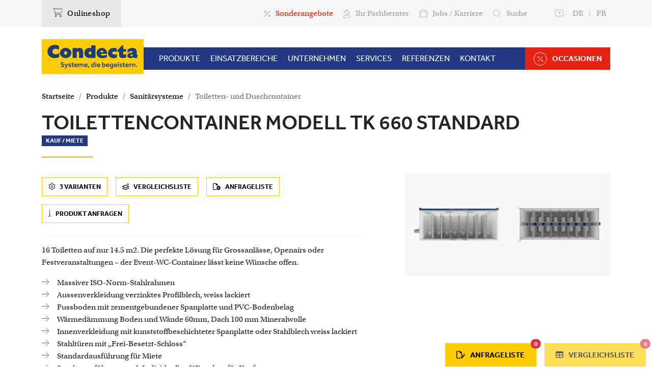

--- FILE ---
content_type: text/html; charset=UTF-8
request_url: https://www.condecta.ch/produkte/sanitaersysteme/toiletten-und-duschcontainer/toilettencontainer-modell-tk-660.html?configID=715
body_size: 28518
content:

<!DOCTYPE html>
<html lang="de" dir="ltr" class="h-100" translate="no">
  <head>
    <meta charset="utf-8" />
<meta name="Generator" content="Drupal 10 (https://www.drupal.org)" />
<meta name="MobileOptimized" content="width" />
<meta name="HandheldFriendly" content="true" />
<meta name="viewport" content="width=device-width, initial-scale=1.0" />
<link rel="icon" href="/sites/default/files/favicon.jpg" type="image/jpeg" />
<link rel="alternate" hreflang="de" href="https://www.condecta.ch/produkte/sanitaersysteme/toiletten-und-duschcontainer/toilettencontainer-modell-tk-660.html" />
<link rel="alternate" hreflang="fr" href="https://www.condecta.ch/fr/produits/sanitaires/containers-toilettes-et-douches/containers-toilettes-hommes-modele-tk-660-h.html" />
<link rel="canonical" href="https://www.condecta.ch/produkte/sanitaersysteme/toiletten-und-duschcontainer/toilettencontainer-modell-tk-660.html" />
<link rel="shortlink" href="https://www.condecta.ch/node/714" />

    

     <script src="https://consent.cookiefirst.com/sites/condecta.ch-e77db9a3-c022-49fd-9153-193fecb52e82/consent.js"></script>


    <script src="https://kit.fontawesome.com/0681df7e18.js" crossorigin="anonymous"></script>
    <meta name="seobility" content="da4dd8f94dba5809cfb205fe088bfd27">
    <script src="https://elfsightcdn.com/platform.js" async></script>

    <link rel="stylesheet" media="all" href="/sites/default/files/css/css_9MjaR5C0w7PqgGJl45F7BbnMhyXdKhiarVtkL5NP7Nc.css?delta=0&amp;language=de&amp;theme=condecta_website&amp;include=[base64]" />
<link rel="stylesheet" media="all" href="/sites/default/files/css/css_KqTNNcyF-L4RRIRqhh2Mja-YYlfE0OL46b4emR-QZvc.css?delta=1&amp;language=de&amp;theme=condecta_website&amp;include=[base64]" />
<link rel="stylesheet" media="all" href="https://cdnjs.cloudflare.com/ajax/libs/Swiper/8.4.6/swiper-bundle.css" />
<link rel="stylesheet" media="all" href="/sites/default/files/css/css_90HjjIYG5ocY4BrsCSwG4VwAjPA2UhSRCqXYwH4JQ1g.css?delta=3&amp;language=de&amp;theme=condecta_website&amp;include=[base64]" />
<link rel="stylesheet" media="all" href="https://cdnjs.cloudflare.com/ajax/libs/galleria/1.6.1/themes/miniml/galleria.miniml.min.css" />
<link rel="stylesheet" media="all" href="/sites/default/files/css/css_7yxQp5je70H1iHPcQWE2vm0zMIJ0IM-4LiRmaACf7Fc.css?delta=5&amp;language=de&amp;theme=condecta_website&amp;include=[base64]" />
<link rel="stylesheet" media="all" href="https://cdnjs.cloudflare.com/ajax/libs/fancyapps-ui/4.0.29/fancybox.min.css" />
<link rel="stylesheet" media="all" href="/sites/default/files/css/css_8Ia3Av_sK-ND5HYvG5RU3UA2He-c5MnNZOkDA_Fqbxg.css?delta=7&amp;language=de&amp;theme=condecta_website&amp;include=[base64]" />

    



     


<title>Toilettencontainer Modell TK 660</title>
<meta name="robots" content="index, follow">
<meta name="twitter:card" content="summary_large_image">

  <meta name="description" content="Toilettencontainer Modell TK 660:  von Condecta – Lösungen, die funktionieren. Jetzt mehr erfahren!">
  <meta property="og:title" content="Toilettencontainer Modell TK 660">
  <meta property="og:description" content="Toilettencontainer Modell TK 660:  von Condecta – Lösungen, die funktionieren. Jetzt mehr erfahren!">

<meta property="og:image" content="https://www.condecta.ch/sites/default/files/2023-08/tk-660-1_0.png">
<meta property="og:url" content="https://www.condecta.ch/produkte/sanitaersysteme/toiletten-und-duschcontainer/toilettencontainer-modell-tk-660.html?configID=715">
<meta property="og:type" content="website">
<meta property="og:locale" content="de_CH">
    



  </head>
  <body class="path-node page-node-type-sanitaersysteme   d-flex flex-column page-ch lang-de">
    
    
      <div class="dialog-off-canvas-main-canvas d-flex flex-column h-100" data-off-canvas-main-canvas>
    



<section>

	<div class="mobile-header">
		<div class="container-fluid p-0">
			<div class="row">

				<div class="col-7 text-start">
					<a href="/home.html" class="logo">
						<img src="/themes/custom/condecta_website/images/condecta-logo-slogan-de.svg" alt="Condecta AG" class="img-fluid"/>
					</a>
				</div>
				<div class="col-5 text-right d-flex justify-content-end">

					<div class="mobile-actions">

						<div class="dropdown">
							<a href="#" id="consultant" data-bs-toggle="dropdown" aria-expanded="false">
								<i class="fa-thin fa-globe"></i>
							</a>

							<ul class="dropdown-menu">
								<li>
									<a class="dropdown-item" href="/produkte/sanitaersysteme/toiletten-und-duschcontainer/toilettencontainer-modell-tk-660.html">DE</a>
								</li>
								<li>
									<a class="dropdown-item" href="/fr/produits/sanitaires/containers-toilettes-et-douches/containers-toilettes-hommes-modele-tk-660-h.html">FR</a>
								</li>
							</ul>
						</div>


						<a href="#offcanvasConsultant" data-bs-toggle="offcanvas" id="consultant">
							<i class="fa-thin fa-user-headset"></i>
						</a>
						<a href="#offcanvasSearch" data-bs-toggle="offcanvas" id="search">
							<i class="fa-thin fa-magnifying-glass"></i>
						</a>
						<a href="/occasionen.html" title="Occasionen" id="occasionen">
							<i class="fa-thin fa-badge-percent"></i>
						</a>
						<a href="#mobile-menu" id="menu-open" class="">
							<i class="fa-thin fa-bars"></i>
						</a>
						<a href="#mobile-menu" id="menu-close" class="d-none">
							<i class="fa-thin fa-x"></i>
						</a>
					</div>

				</div>
			</div>
		</div>
	</div>

	<!-- The menu -->
	<nav id="mobile-menu" style="display: none;">

		

		
		
		<ul>

			<li>
				<a href="/produkte.html">Produkte</a>


				<ul>
															<li class="">


					
					<a class="" href="/produkte/raumsysteme.html">Raumsysteme</a>
											<ul>
																	<li class="">


					
					<a class="" href="/produkte/raumsysteme/raumsystemmodule.html">Raumsystemmodule</a>
											<ul>
																	<li class="">


					
					<a class="" href="/produkte/raumsysteme/raumsystemmodule/modula-5000.html">Modula 5000</a>
									</li>
							<li class="">


					
					<a class="" href="/produkte/raumsysteme/raumsystemmodule/cubo-varia-3000.html">Cubo Varia 3000</a>
									</li>
							<li class="">


					
					<a class="" href="/produkte/raumsysteme/raumsystemmodule/cubo-varia-2000.html">Cubo Varia 2000</a>
									</li>
							<li class="">


					
					<a class="" href="/produkte/raumsysteme/raumsystemmodule/cubo-varia-1000.html">Cubo Varia 1000</a>
									</li>
					
						</ul>
									</li>
							<li class="">


					
					<a class="" href="/produkte/raumsysteme/branchenloesungen.html">Branchenlösungen</a>
											<ul>
																	<li class="">


					
					<a class="" href="/produkte/raumsysteme/branchenloesungen/buerogebaeude-und-buerocontainer.html">Bürogebäude und Bürocontainer</a>
									</li>
							<li class="">


					
					<a class="" href="/produkte/raumsysteme/branchenloesungen/unterkuenfte.html">Unterkünfte</a>
									</li>
							<li class="">


					
					<a class="" href="/produkte/raumsysteme/branchenloesungen/kindergaerten-und-schulen.html">Kindergärten und Schulen</a>
									</li>
							<li class="">


					
					<a class="" href="/produkte/raumsysteme/branchenloesungen/gesundheitswesen.html">Gesundheitswesen</a>
									</li>
							<li class="">


					
					<a class="" href="/produkte/raumsysteme/branchenloesungen/tiny-house.html">Tiny-House</a>
									</li>
							<li class="">


					
					<a class="" href="/produkte/raumsysteme/branchenloesungen/schau-und-verkaufsraeume.html">Schau- und Verkaufsräume</a>
									</li>
							<li class="">


					
					<a class="" href="/produkte/raumsysteme/branchenloesungen/sicherheit.html">Sicherheit</a>
									</li>
							<li class="">


					
					<a class="" href="/produkte/raumsysteme/branchenloesungen/gastronomie-restauration.html">Gastronomie / Restauration</a>
									</li>
							<li class="">


					
					<a class="" href="/produkte/raumsysteme/branchenloesungen/spezialloesungen.html">Speziallösungen</a>
									</li>
					
						</ul>
									</li>
							<li class="">


					
					<a class="" href="/produkte/raumsysteme/360deg-service.html">360° Service</a>
											<ul>
																	<li class="">


					
					<a class="" href="/produkte/raumsysteme/360deg-service/photovoltaik-anlage.html">Photovoltaik-Anlage</a>
									</li>
							<li class="">


					
					<a class="" href="/produkte/raumsysteme/360deg-service/dachbegruenung.html">Dachbegrünung</a>
									</li>
							<li class="">


					
					<a class="" href="/produkte/raumsysteme/360deg-service/vordaecher.html">Vordächer</a>
									</li>
							<li class="">


					
					<a class="" href="/produkte/raumsysteme/360deg-service/fassadenveredelungen.html">Fassadenveredelungen</a>
									</li>
							<li class="">


					
					<a class="" href="/produkte/raumsysteme/360deg-service/aussentreppen.html">Aussentreppen</a>
									</li>
							<li class="">


					
					<a class="" href="/produkte/raumsysteme/360deg-service/fundamente.html">Fundamente</a>
									</li>
							<li class="">


					
					<a class="" href="/produkte/raumsysteme/360deg-service/nachhaltige-klimatisierung.html">Nachhaltige Klimatisierung</a>
									</li>
							<li class="">


					
					<a class="" href="/produkte/raumsysteme/360deg-service/mobiliar.html">Mobiliar</a>
											<ul>
																	<li class="">


					
					<a class="" href="/produkte/raumsysteme/360deg-service/mobiliar/betten-und-matratzen.html">Betten und Matratzen</a>
									</li>
							<li class="">


					
					<a class="" href="/produkte/raumsysteme/360deg-service/mobiliar/condecta-connect-highspeed.html">Condecta Connect Highspeed</a>
									</li>
							<li class="">


					
					<a class="" href="/produkte/raumsysteme/360deg-service/mobiliar/buero-und-besprechungstische.html">Büro- und Besprechungstische</a>
									</li>
							<li class="">


					
					<a class="" href="/produkte/raumsysteme/360deg-service/mobiliar/buerozubehoer.html">Bürozubehör</a>
									</li>
							<li class="">


					
					<a class="" href="/produkte/raumsysteme/360deg-service/mobiliar/erste-hilfe-und-brandschutz.html">Erste-Hilfe und Brandschutz</a>
									</li>
							<li class="">


					
					<a class="" href="/produkte/raumsysteme/360deg-service/mobiliar/garderoben-und-umkleidebank.html">Garderoben- und Umkleidebank</a>
									</li>
							<li class="">


					
					<a class="" href="/produkte/raumsysteme/360deg-service/mobiliar/hutablage.html">Hutablage</a>
									</li>
							<li class="">


					
					<a class="" href="/produkte/raumsysteme/360deg-service/mobiliar/office-pakete.html">Office-Pakete</a>
									</li>
							<li class="">


					
					<a class="" href="/produkte/raumsysteme/360deg-service/mobiliar/schraenke-korpus-und-plangestell.html">Schränke, Korpus und Plangestell</a>
									</li>
							<li class="">


					
					<a class="" href="/produkte/raumsysteme/360deg-service/mobiliar/stuehle-und-baenke.html">Stühle und Bänke</a>
									</li>
					
						</ul>
									</li>
							<li class="">


					
					<a class="" href="/produkte/raumsysteme/360deg-service/kuechen-und-kuechengeraete.html">Küchen und Küchengeräte</a>
									</li>
							<li class="">


					
					<a class="" href="/produkte/raumsysteme/360deg-service/reinigung.html">Reinigung</a>
									</li>
							<li class="">


					
					<a class="" href="/produkte/raumsysteme/360deg-service/versicherungen.html">Versicherungen</a>
									</li>
					
						</ul>
									</li>
							<li class="">


					
					<a class="" href="/produkte/raumsysteme/hallenbueros-system-trennwaende.html">Hallenbüros &amp; System-Trennwände</a>
									</li>
					
						</ul>
									</li>
							<li class="">


					
					<a class="" href="/produkte/containersysteme.html">Containersysteme</a>
											<ul>
																	<li class="">


					
					<a class="" href="/produkte/containersysteme/buerocontainer.html">Bürocontainer</a>
											<ul>
																	<li class="">


					
					<a class="" href="/produkte/containersysteme/buerocontainer/stapelbare-buerocontainer.html">Stapelbare Bürocontainer</a>
									</li>
							<li class="">


					
					<a class="" href="/produkte/containersysteme/buerocontainer/nicht-stapelbare-buerocontainer.html">Nicht stapelbare Bürocontainer</a>
									</li>
					
						</ul>
									</li>
							<li class="">


					
					<a class="" href="/produkte/containersysteme/lager-und-materialcontainer.html">Lager- und Materialcontainer</a>
									</li>
							<li class="">


					
					<a class="" href="/produkte/containersysteme/kassen-und-gastrocontainer.html">Kassen- und Gastrocontainer</a>
									</li>
							<li class="">


					
					<a class="" href="/produkte/containersysteme/sanitaercontainer.html">Sanitärcontainer</a>
									</li>
							<li class="">


					
					<a class="" href="/produkte/containersysteme/gefahrenstofflagerung.html">Gefahrenstofflagerung</a>
									</li>
							<li class="">


					
					<a class="" href="/produkte/containersysteme/spezialloesungen.html">Speziallösungen</a>
									</li>
							<li class="">


					
					<a class="" href="/produkte/containersysteme/baustellenwagen.html">Baustellenwagen</a>
									</li>
							<li class="">


					
					<a class="" href="/produkte/raumsysteme/360deg-service.html">360° Service</a>
									</li>
					
						</ul>
									</li>
							<li class="">


					
					<a class="" href="/produkte/absperrsysteme.html">Absperrsysteme</a>
											<ul>
																	<li class="">


					
					<a class="" href="/produkte/absperrsysteme/absperrgitter-polizeigitter.html">Absperrgitter / Polizeigitter</a>
									</li>
							<li class="">


					
					<a class="" href="/produkte/absperrsysteme/mobilzaeune.html">Mobilzäune</a>
									</li>
							<li class="">


					
					<a class="" href="/produkte/absperrsysteme/bauwandstaender.html">Bauwandständer</a>
									</li>
							<li class="">


					
					<a class="" href="/produkte/absperrsysteme/kunststoffbaken.html">Kunststoffbaken</a>
									</li>
							<li class="">


					
					<a class="" href="/produkte/absperrsysteme/kunststoffschranken.html">Kunststoffschranken</a>
									</li>
							<li class="">


					
					<a class="" href="/produkte/absperrsysteme/strassenabsperrung.html">Strassenabsperrung</a>
									</li>
							<li class="">


					
					<a class="" href="/produkte/absperrsysteme/zugangssysteme.html">Zugangssysteme</a>
											<ul>
																	<li class="">


					
					<a class="" href="/produkte/absperrsysteme/zugangssysteme/eingangstore.html">Eingangstore</a>
									</li>
							<li class="">


					
					<a class="" href="/produkte/absperrsysteme/zugangssysteme/zugangskontroll-container.html">Zugangskontroll-Container</a>
									</li>
							<li class="">


					
					<a class="" href="/produkte/absperrsysteme/zugangssysteme/eingangsschleusen.html">Eingangsschleusen</a>
									</li>
					
						</ul>
									</li>
							<li class="">


					
					<a class="" href="/produkte/absperrsysteme/signalisationen.html">Signalisationen</a>
											<ul>
																	<li class="">


					
					<a class="" href="/produkte/absperrsysteme/signalisationen/bauzaunfahne.html">Bauzaunfahne</a>
									</li>
							<li class="">


					
					<a class="" href="/produkte/absperrsysteme/signalisationen/bauzaunplane.html">Bauzaunplane</a>
									</li>
							<li class="">


					
					<a class="" href="/produkte/absperrsysteme/signalisationen/containerfahne.html">Containerfahne</a>
									</li>
							<li class="">


					
					<a class="" href="/produkte/absperrsysteme/signalisationen/signalflagge-mit-teleskop-mast.html">Signalflagge mit Teleskop-Mast</a>
									</li>
					
						</ul>
									</li>
					
						</ul>
									</li>
							<li class="">


					
					<a class="" href="/produkte/bodensysteme.html">Bodensysteme</a>
											<ul>
																	<li class="">


					
					<a class="" href="/produkte/bodensysteme/aluminiumgrabenbruecke.html">Aluminiumgrabenbrücke</a>
									</li>
							<li class="">


					
					<a class="" href="/produkte/bodensysteme/auffahrrampe.html">Auffahrrampe</a>
									</li>
							<li class="">


					
					<a class="" href="/produkte/bodensysteme/baustellentreppe.html">Baustellentreppe</a>
									</li>
							<li class="">


					
					<a class="" href="/produkte/bodensysteme/bodenplatten.html">Bodenplatten</a>
									</li>
							<li class="">


					
					<a class="" href="/produkte/bodensysteme/kabel-und-schlauchbruecken.html">Kabel- und Schlauchbrücken</a>
									</li>
					
						</ul>
									</li>
							<li class="">


					
					<a class="" href="/produkte/sanitaersysteme.html">Sanitärsysteme</a>
											<ul>
																	<li class="">


					
					<a class="" href="/produkte/sanitaersysteme/toilettenkabinen-mobitoil.html">Toilettenkabinen by MobiToil</a>
									</li>
							<li class="">


					
					<a class="" href="/produkte/sanitaersysteme/toiletten-und-duschcontainer.html">Toiletten- und Duschcontainer</a>
									</li>
							<li class="">


					
					<a class="" href="/produkte/sanitaersysteme/toiletten-und-duschwagen.html">Toiletten- und Duschwagen</a>
									</li>
							<li class="">


					
					<a class="" href="/produkte/sanitaersysteme/vip-sanitaeranlagen.html">VIP-Sanitäranlagen</a>
									</li>
							<li class="">


					
					<a class="" href="/produkte/sanitaersysteme/iv-sanitaeranlagen.html">IV-Sanitäranlagen</a>
									</li>
							<li class="">


					
					<a class="" href="/produkte/sanitaersysteme/urinale-pissoirs.html">Urinale &amp; Pissoirs</a>
									</li>
							<li class="">


					
					<a class="" href="/produkte/sanitaersysteme/lavabosysteme.html">Lavabosysteme</a>
									</li>
							<li class="">


					
					<a class="" href="/produkte/sanitaersysteme/abwassersysteme.html">Abwassersysteme</a>
									</li>
							<li class="">


					
					<a class="" href="/produkte/sanitaersysteme/mobitoil-online-service.html">MobiToil Online-Service</a>
									</li>
					
						</ul>
									</li>
							<li class="">


					
					<a class="" href="/produkte/baumaschinen.html">Baumaschinen</a>
											<ul>
																	<li class="">


					
					<a class="" href="/produkte/baumaschinen/baukreissaege.html">Baukreissäge</a>
									</li>
							<li class="">


					
					<a class="" href="/produkte/baumaschinen/winkelschleifer.html">Winkelschleifer</a>
									</li>
							<li class="">


					
					<a class="" href="/produkte/baumaschinen/foerderbaender.html">Förderbänder</a>
									</li>
							<li class="">


					
					<a class="" href="/produkte/baumaschinen/fugenschneider.html">Fugenschneider</a>
									</li>
							<li class="">


					
					<a class="" href="/produkte/baumaschinen/maurerarbeitsbuehne.html">Maurerarbeitsbühne</a>
									</li>
							<li class="">


					
					<a class="" href="/produkte/baumaschinen/schaltafelreiniger.html">Schaltafelreiniger</a>
									</li>
							<li class="">


					
					<a class="" href="/produkte/baumaschinen/steintrennmaschine.html">Steintrennmaschine</a>
									</li>
							<li class="">


					
					<a class="" href="/produkte/baumaschinen/trennscheibe.html">Trennscheibe</a>
											<ul>
																	<li class="">


					
					<a class="" href="/produkte/baumaschinen/trennscheibe/condecta-cut.html">Condecta CUT</a>
									</li>
							<li class="">


					
					<a class="" href="/produkte/baumaschinen/trennscheibe/diamant.html">Diamant</a>
									</li>
							<li class="">


					
					<a class="" href="/produkte/baumaschinen/trennscheibe/trennscheiben.html">Trennscheiben</a>
									</li>
					
						</ul>
									</li>
							<li class="">


					
					<a class="" href="/produkte/baumaschinen/zwangsmischer.html">Zwangsmischer</a>
									</li>
					
						</ul>
									</li>
							<li class="">


					
					<a class="" href="/produkte/baugeraete.html">Baugeräte</a>
											<ul>
																	<li class="">


					
					<a class="" href="/produkte/baugeraete/arbeitsschutz.html">Arbeitsschutz</a>
											<ul>
																	<li class="">


					
					<a class="" href="/produkte/baugeraete/arbeitsschutz/absturzsicherung.html">Absturzsicherung</a>
									</li>
							<li class="">


					
					<a class="" href="/produkte/baugeraete/arbeitsschutz/kopfschutz.html">Kopfschutz</a>
									</li>
					
						</ul>
									</li>
							<li class="">


					
					<a class="" href="/produkte/baugeraete/beton-aushubkuebel.html">Beton- &amp; Aushubkübel</a>
											<ul>
																	<li class="">


					
					<a class="" href="/produkte/baugeraete/beton-aushubkuebel/aushubkuebel.html">Aushubkübel</a>
									</li>
							<li class="">


					
					<a class="" href="/produkte/baugeraete/beton-aushubkuebel/betonkuebel.html">Betonkübel</a>
									</li>
					
						</ul>
									</li>
							<li class="">


					
					<a class="" href="/produkte/baugeraete/einrichtung-transport-logistik.html">Einrichtung, Transport &amp; Logistik</a>
											<ul>
																	<li class="">


					
					<a class="" href="/produkte/baugeraete/einrichtung-transport-logistik/aluminiumgrabenbruecke.html">Aluminiumgrabenbrücke</a>
									</li>
							<li class="">


					
					<a class="" href="/produkte/baugeraete/einrichtung-transport-logistik/kranarbeitskorb.html">Kranarbeitskorb</a>
									</li>
							<li class="">


					
					<a class="" href="/produkte/baugeraete/einrichtung-transport-logistik/anschlagmittel.html">Anschlagmittel</a>
									</li>
							<li class="">


					
					<a class="" href="/produkte/baugeraete/einrichtung-transport-logistik/auffahrrampe.html">Auffahrrampe</a>
									</li>
							<li class="">


					
					<a class="" href="/produkte/baugeraete/einrichtung-transport-logistik/baustellentreppe.html">Baustellentreppe</a>
									</li>
							<li class="">


					
					<a class="" href="/produkte/baugeraete/einrichtung-transport-logistik/bodenplatten.html">Bodenplatten</a>
									</li>
							<li class="">


					
					<a class="" href="/produkte/baugeraete/einrichtung-transport-logistik/deckenstuetzen.html">Deckenstützen</a>
									</li>
							<li class="">


					
					<a class="" href="/produkte/baugeraete/einrichtung-transport-logistik/dieseltank.html">Dieseltank</a>
									</li>
							<li class="">


					
					<a class="" href="/produkte/baugeraete/einrichtung-transport-logistik/foerderbaender.html">Förderbänder</a>
									</li>
							<li class="">


					
					<a class="" href="/produkte/baugeraete/einrichtung-transport-logistik/kabel-und-schlauchbruecken.html">Kabel- und Schlauchbrücken</a>
									</li>
							<li class="">


					
					<a class="" href="/produkte/baugeraete/einrichtung-transport-logistik/lastsaecke-big-bags.html">Lastsäcke / Big Bags</a>
									</li>
							<li class="">


					
					<a class="" href="/produkte/baugeraete/einrichtung-transport-logistik/leiter.html">Leiter</a>
									</li>
							<li class="">


					
					<a class="" href="/produkte/baugeraete/einrichtung-transport-logistik/materialbehaelter.html">Materialbehälter</a>
									</li>
							<li class="">


					
					<a class="" href="/produkte/baugeraete/einrichtung-transport-logistik/maurerarbeitsbuehne.html">Maurerarbeitsbühne</a>
									</li>
							<li class="">


					
					<a class="" href="/produkte/baugeraete/einrichtung-transport-logistik/palettgabel.html">Palettgabel</a>
									</li>
							<li class="">


					
					<a class="" href="/produkte/baugeraete/einrichtung-transport-logistik/planhaus.html">Planhaus</a>
									</li>
							<li class="">


					
					<a class="" href="/produkte/baugeraete/einrichtung-transport-logistik/ratschzug.html">Ratschzug</a>
									</li>
							<li class="">


					
					<a class="" href="/produkte/baugeraete/einrichtung-transport-logistik/schuttrohr.html">Schuttrohr</a>
									</li>
							<li class="">


					
					<a class="" href="/produkte/baugeraete/einrichtung-transport-logistik/zurrgurt.html">Zurrgurt</a>
									</li>
					
						</ul>
									</li>
							<li class="">


					
					<a class="" href="/produkte/baugeraete/elektro.html">Elektro</a>
											<ul>
																	<li class="">


					
					<a class="" href="/produkte/baugeraete/elektro/baustromverteiler.html">Baustromverteiler</a>
									</li>
							<li class="">


					
					<a class="" href="/produkte/baugeraete/elektro/lichtmast.html">Lichtmast</a>
									</li>
							<li class="">


					
					<a class="" href="/produkte/baugeraete/elektro/mobile-ladestation.html">Mobile Ladestation</a>
									</li>
					
						</ul>
									</li>
					
						</ul>
									</li>
							<li class="">


					
					<a class="" href="/produkte/krane.html">Krane</a>
											<ul>
																	<li class="">


					
					<a class="" href="/produkte/krane/obendreherkrane.html">Obendreherkrane</a>
									</li>
							<li class="">


					
					<a class="" href="/produkte/krane/schnelleinsatzkrane.html">Schnelleinsatzkrane</a>
									</li>
							<li class="">


					
					<a class="" href="/produkte/krane/funkfernsteuerung-fuer-krane.html">Funkfernsteuerung für Krane</a>
									</li>
					
						</ul>
									</li>
							<li class="">


					
					<a class="" href="/produkte/gewaesserschutzanlagen.html">GewässerSchutzAnlagen</a>
											<ul>
																	<li class="">


					
					<a class="" href="/produkte/gewaesserschutzanlagen/gsa-absetzbecken.html">GSA Absetzbecken</a>
									</li>
							<li class="">


					
					<a class="" href="/produkte/gewaesserschutzanlagen/gsa-betonwaschstation.html">GSA Betonwaschstation</a>
									</li>
							<li class="">


					
					<a class="" href="/produkte/gewaesserschutzanlagen/gsa-kombibecken.html">GSA Kombibecken</a>
									</li>
							<li class="">


					
					<a class="" href="/produkte/gewaesserschutzanlagen/gsa-kompakt-anlagen.html">GSA Kompakt-Anlagen</a>
									</li>
							<li class="">


					
					<a class="" href="/produkte/gewaesserschutzanlagen/gsa-neutralisationsbecken.html">GSA Neutralisationsbecken</a>
									</li>
							<li class="">


					
					<a class="" href="/produkte/gewaesserschutzanlagen/gsa-steuerkabine.html">GSA Steuerkabine</a>
									</li>
							<li class="">


					
					<a class="" href="/produkte/gewaesserschutzanlagen/gsa-gasmodule.html">GSA Gasmodule</a>
									</li>
							<li class="">


					
					<a class="" href="/produkte/gewaesserschutzanlagen/gsa-neutralisationskoffer.html">GSA Neutralisationskoffer</a>
									</li>
							<li class="">


					
					<a class="" href="/produkte/gewaesserschutzanlagen/gsa-steuerung.html">GSA Steuerung</a>
									</li>
							<li class="">


					
					<a class="" href="/produkte/gewaesserschutzanlagen/pfas-aktivkohlenfilter.html">PFAS Aktivkohlenfilter</a>
									</li>
							<li class="">


					
					<a class="" href="/produkte/gewaesserschutzanlagen/gsa-tauchpumpen.html">GSA Tauchpumpen</a>
									</li>
							<li class="">


					
					<a class="" href="/produkte/gewaesserschutzanlagen/konzepte-fuer-gewaesserschutzanlagen.html">Konzepte für GewässerSchutzAnlagen</a>
									</li>
							<li class="">


					
					<a class="" href="/produkte/gewaesserschutzanlagen/pangas-neutralisationsanlagen.html">PanGas Neutralisationsanlagen</a>
									</li>
					
						</ul>
									</li>
					
				</ul>


			</li>
			<li>
				<a href="/einsatzbereiche.html">Einsatzbereiche</a>
				<ul>
											<li>
							<a class=" active " href="/einsatzbereiche/industrie.html">
								Industrie
							</a>
						</li>
											<li>
							<a class="" href="/einsatzbereiche/service-public.html">
								Service Public
							</a>
						</li>
											<li>
							<a class="" href="/einsatzbereiche/events.html">
								Events
							</a>
						</li>
											<li>
							<a class="" href="/einsatzbereiche/bauwesen.html">
								Bauwesen
							</a>
						</li>
											<li>
							<a class="" href="/einsatzbereiche/architektur.html">
								Architektur
							</a>
						</li>
											<li>
							<a class="" href="/einsatzbereiche/private.html">
								Private
							</a>
						</li>
									</ul>
			</li>


			<li>
				<a href="/kurzportrait.html">Unternehmen</a>
								<ul class="company-menu">
																		<li>
								<a href="/management-vr.html">
									<span>Management / VR</span>
								</a>
							</li>
																								<li>
								<a href="/ansprechpartner.html">
									<span>Ansprechpartner</span>
								</a>
							</li>
																								<li>
								<a href="/standorte-chdi.html">
									<span>Standorte CH/D/I</span>
								</a>
							</li>
																								<li>
								<a href="/kurzportrait.html">
									<span>Kurzportrait</span>
								</a>
							</li>
																								<li>
								<a href="/geschichte.html">
									<span>Geschichte</span>
								</a>
							</li>
																								<li>
								<a href="/news.html">
									<span>News</span>
								</a>
							</li>
																								<li>
								<a href="/leitbild.html">
									<span>Leitbild</span>
								</a>
							</li>
																								<li>
								<a href="/jobs-karriere.html">
									<span>Jobs / Karriere</span>
								</a>
							</li>
															</ul>
			</li>
			<li>
				<a href="/services.html">Services</a>
			</li>
			<li>
				<a href="/referenzen.html">Referenzen</a>
				<ul>
											<li>
							<a class=" active " href="/referenzen/buerogebaeude-und-buerocontainer.html">
								Bürogebäude und Bürocontainer
							</a>
						</li>
											<li>
							<a class="" href="/referenzen/unterkuenfte.html">
								Unterkünfte
							</a>
						</li>
											<li>
							<a class="" href="/referenzen/hallenbueros-und-systemtrennwaende-01.html">
								Hallenbüros und Systemtrennwände
							</a>
						</li>
											<li>
							<a class="" href="/referenzen/kindergaerten-und-schulen.html">
								Kindergärten und Schulen
							</a>
						</li>
											<li>
							<a class="" href="/referenzen/gesundheitswesen.html">
								Gesundheitswesen
							</a>
						</li>
											<li>
							<a class="" href="/referenzen/gastronomie-restauration.html">
								Gastronomie / Restauration
							</a>
						</li>
											<li>
							<a class="" href="/referenzen/events.html">
								Events
							</a>
						</li>
											<li>
							<a class="" href="/referenzen/sicherheit.html">
								Sicherheit
							</a>
						</li>
											<li>
							<a class="" href="/referenzen/gewaesserschutzanlagen.html">
								GewässerSchutzAnlagen
							</a>
						</li>
									</ul>
			</li>
			<li>
				<a href="/kontakt.html">Kontakt</a>
			</li>
			<li>
				<a href="https://www.condecta.shop" target="_blank">Onlineshop</a>

			</li>
			<li>
				<a href="https://www.condecta.shop/sonderangebote.html" target="_blank">Sonderangebote</a>

				<ul>
															<li class="">


					
					<a class="" href="/sonderangebote/unsere-sonderangebote.html">Unsere Sonderangebote</a>
									</li>
					
				</ul>


			</li>
			<li>
				<a href="/occasionen.html">Occasionen</a>

				<ul>
															<li class="">


					
					<a class="" href="/occasionen/raumsystemecontainer.html">Raumsysteme/Container</a>
											<ul>
																	<li class="">


					
					<a class="" href="/occasionen/einzelcontainer.html">Einzelcontainer</a>
									</li>
							<li class="">


					
					<a class="" href="/occasionen/2er-raumzellengebaeude.html">2er-Raumzellengebäude</a>
									</li>
							<li class="">


					
					<a class="" href="/occasionen/3er-raumzellengebaeude.html">3er-Raumzellengebäude</a>
									</li>
							<li class="">


					
					<a class="" href="/occasionen/raumsysteme.html">Raumsysteme</a>
									</li>
							<li class="">


					
					<a class="" href="/occasionen/lager-und-materialcontainer.html">Lager- und Materialcontainer</a>
									</li>
							<li class="">


					
					<a class="" href="/occasionen/sanitaercontainer.html">Sanitärcontainer</a>
									</li>
							<li class="">


					
					<a class="" href="/occasionen/moebel.html">Möbel</a>
									</li>
					
						</ul>
									</li>
							<li class="">


					
					<a class="" href="/occasionen/moebel.html">Möbel</a>
									</li>
							<li class="">


					
					<a class="" href="/occasionen/sanitaersysteme.html">Sanitärsysteme</a>
											<ul>
																	<li class="">


					
					<a class="" href="/occasionen/toilettenkabinen.html">Toilettenkabinen</a>
									</li>
							<li class="">


					
					<a class="" href="/occasionen/sanitaercontainer.html">Sanitärcontainer</a>
									</li>
					
						</ul>
									</li>
							<li class="">


					
					<a class="" href="/occasionen/krane.html">Krane</a>
									</li>
							<li class="">


					
					<a class="" href="/occasionen/event-ausstattung.html">Event-Ausstattung</a>
									</li>
							<li class="">


					
					<a class="" href="/occasionen/gewaesserschutzanlagen.html">GewässerSchutzAnlagen</a>
									</li>
					
				</ul>


			</li>
		</ul>


	</nav>
</section>


<div class="page-wrapper">


	<header class="top-bar">
		<div class="container">
			<div class="row">
				<div class="col-2 position-relative">
					<a href="https://www.condecta.shop/" class="btn btn-gray btn-onlineshop" target="_blank">
						<i class="fa-thin fa-cart-shopping"></i>
						Onlineshop
					</a>
				</div>
				<div class="col-10">

					<div class="d-flex justify-content-end">

						<div class="top-menu">
							  <div class="region region-nav-top">
    <nav role="navigation" aria-labelledby="block-topmenu-menu" id="block-topmenu" class="block block-menu navigation menu--top-menu">
            
  <h5 class="visually-hidden" id="block-topmenu-menu">Top Menu</h5>
  

        
              <ul data-block="nav_top" class="nav navbar-nav">
                    <li class="nav-item">
        <a href="https://www.condecta.shop/sonderangebote.html" target="_blank" class="nav-link">Sonderangebote</a>
              </li>
                <li class="nav-item">
        <a href="#offcanvasConsultant" data-bs-toggle="offcanvas" class="consultant-link nav-link">Ihr Fachberater </a>
              </li>
                <li class="nav-item">
        <a href="/jobs-karriere.html" class="nav-link" data-drupal-link-system-path="node/115">Jobs / Karriere</a>
              </li>
                <li class="nav-item">
        <a href="#offcanvasSearch" data-bs-toggle="offcanvas" class="nav-link">Suche</a>
              </li>
        </ul>
  


  </nav>

  </div>

						</div>
						<div class="language-selector">
							<ul class="navbar-nav">
								<li class="nav-item">
									<a class="nav-link" href="/produkte/sanitaersysteme/toiletten-und-duschcontainer/toilettencontainer-modell-tk-660.html">DE</a>
								</li>
								<li class="nav-item">
									<a class="nav-link" href="/fr/produits/sanitaires/containers-toilettes-et-douches/containers-toilettes-hommes-modele-tk-660-h.html">FR</a>
								</li>

							</ul>
						</div>

					</div>

				</div>
			</div>
		</div>
	</header>

	<header class="navigation-bar">
		<div class="container">

			<div class="inner  d-flex position-relative">
				<div>
					<a href="/home.html" class="logo">
						<img src="/themes/custom/condecta_website/images/condecta-logo-slogan-de.svg" width="200"  alt="Condecta AG" class="img-fluid"/>
					</a>
				</div>
				
				<div class="me-auto align-self-center">

					<ul class="nav navbar-nav" id="navigation-tab" role="tablist">
						<li class="nav-item" role="presentation">
							<a href="#" class="nav-link" id="products-tab" data-bs-target="#products-tab-pane" type="button" role="tab" aria-controls="products-tab-pane" aria-selected="true">Produkte</a>
						</li>
						<li class="nav-item" role="presentation">
							<a href="#" class="nav-link" id="category-tab" data-bs-target="#category-tab-pane" type="button" role="tab" aria-controls="category-tab-pane" aria-selected="false">Einsatzbereiche</a>
						</li>
						<li class="nav-item" role="presentation">
							<a href="#" class="nav-link" id="company-tab" data-bs-target="#company-tab-pane" type="button" role="tab" aria-controls="company-tab-pane" aria-selected="false">Unternehmen</a>
						</li>
						<li class="nav-item" role="presentation">
							<a href="/services.html" class="nav-link" id="services-tab">Services</a>
						</li>
						<li class="nav-item" role="presentation">
							<a href="#" class="nav-link" id="references-tab" data-bs-target="#references-tab-pane" type="button" role="tab" aria-controls="references-tab-pane" aria-selected="false">Referenzen</a>
						</li>
						<li class="nav-item" role="presentation">
							<a href="/kontakt.html" class="nav-link" id="contact-tab">Kontakt</a>
						</li>
					</ul>

				</div>

				<div class="ms-auto align-self-center">
					<a href="/occasionen.html" class="btn btn-lg btn-danger text-uppercase btn-img-icon btn-occasionen">
						<i class="fa-thin fa-badge-percent"></i>
						Occasionen
					</a>
				</div>

			</div>

		</div>
	</header>

	<header class="megamenu-bar">
		<div class="container">


			<div class="tab-content shadow-lg" id="navigation-tab-content">


				<div class="tab-pane fade" id="products-tab-pane" role="tabpanel" aria-labelledby="products-tab" tabindex="0">
					<button type="button" class="btn-close" data-bs-target="#products-tab-pane" aria-label="Close"></button>
					<div class="d-flex">
						<nav class="nav flex-column nav-level0">
															<li>
									<a class=" active " href="/produkte/raumsysteme.html" data-bs-toggle="tab" data-bs-target="#products-child-212">
										<img src="/sites/default/files/icons/2023-07/Condecta_Icon_Raumsysteme.svg" class="icon"/>
										Raumsysteme
									</a>
								</li>
															<li>
									<a class="" href="/produkte/containersysteme.html" data-bs-toggle="tab" data-bs-target="#products-child-213">
										<img src="/sites/default/files/icons/2023-07/Condecta_Icon_Container.svg" class="icon"/>
										Containersysteme
									</a>
								</li>
															<li>
									<a class="" href="/produkte/absperrsysteme.html" data-bs-toggle="tab" data-bs-target="#products-child-214">
										<img src="/sites/default/files/icons/2023-07/Condecta_Icon_Absperrsysteme.svg" class="icon"/>
										Absperrsysteme
									</a>
								</li>
															<li>
									<a class="" href="/produkte/bodensysteme.html" data-bs-toggle="tab" data-bs-target="#products-child-215">
										<img src="/sites/default/files/icons/2023-07/Condecta_Icon_Bodensysteme.svg" class="icon"/>
										Bodensysteme
									</a>
								</li>
															<li>
									<a class="" href="/produkte/sanitaersysteme.html" data-bs-toggle="tab" data-bs-target="#products-child-216">
										<img src="/sites/default/files/icons/2023-07/Condecta_Icon_Mobile_Toiletten.svg" class="icon"/>
										Sanitärsysteme
									</a>
								</li>
															<li>
									<a class="" href="/produkte/baumaschinen.html" data-bs-toggle="tab" data-bs-target="#products-child-217">
										<img src="/sites/default/files/icons/2023-07/Condecta_Icon_Baumaschinen_Baugeraete.svg" class="icon"/>
										Baumaschinen
									</a>
								</li>
															<li>
									<a class="" href="/produkte/baugeraete.html" data-bs-toggle="tab" data-bs-target="#products-child-218">
										<img src="/sites/default/files/icons/2023-07/Condecta_Icon_Baugeraete.svg" class="icon"/>
										Baugeräte
									</a>
								</li>
															<li>
									<a class="" href="/produkte/krane.html" data-bs-toggle="tab" data-bs-target="#products-child-219">
										<img src="/sites/default/files/icons/2023-07/Condecta_Icon_Krane.svg" class="icon"/>
										Krane
									</a>
								</li>
															<li>
									<a class="" href="/produkte/gewaesserschutzanlagen.html" data-bs-toggle="tab" data-bs-target="#products-child-220">
										<img src="/sites/default/files/icons/2023-07/Condecta_Icon_GewaesserSchutz_Anlagen.svg" class="icon"/>
										GewässerSchutzAnlagen
									</a>
								</li>
													</nav>

						<div class="tab-content" id="products-tab-content">
															<div class="tab-pane fade  active show " id="products-child-212" role="tabpanel">
									<h6>
										<a href="/produkte/raumsysteme.html">
											Raumsysteme
										</a>
										<a href="/produkte/raumsysteme.html" class="btn-overview">
											<i class="fa-thin fa-grid-2"></i>
											Übersicht
										</a>
									</h6>
									<nav class="nav flex-column nav-level1">

																					<li>

												
												<a href="/produkte/raumsysteme/raumsystemmodule.html">Raumsystemmodule</a>
											</li>
																					<li>

												
												<a href="/produkte/raumsysteme/branchenloesungen.html">Branchenlösungen</a>
											</li>
																					<li>

												
												<a href="/produkte/raumsysteme/360deg-service.html">360° Service</a>
											</li>
																					<li>

												
												<a href="/produkte/raumsysteme/hallenbueros-system-trennwaende.html">Hallenbüros &amp; System-Trennwände</a>
											</li>
																			</nav>
								</div>
															<div class="tab-pane fade " id="products-child-213" role="tabpanel">
									<h6>
										<a href="/produkte/containersysteme.html">
											Containersysteme
										</a>
										<a href="/produkte/containersysteme.html" class="btn-overview">
											<i class="fa-thin fa-grid-2"></i>
											Übersicht
										</a>
									</h6>
									<nav class="nav flex-column nav-level1">

																					<li>

												
												<a href="/produkte/containersysteme/buerocontainer.html">Bürocontainer</a>
											</li>
																					<li>

												
												<a href="/produkte/containersysteme/lager-und-materialcontainer.html">Lager- und Materialcontainer</a>
											</li>
																					<li>

												
												<a href="/produkte/containersysteme/kassen-und-gastrocontainer.html">Kassen- und Gastrocontainer</a>
											</li>
																					<li>

												
												<a href="/produkte/containersysteme/sanitaercontainer.html">Sanitärcontainer</a>
											</li>
																					<li>

												
												<a href="/produkte/containersysteme/gefahrenstofflagerung.html">Gefahrenstofflagerung</a>
											</li>
																					<li>

												
												<a href="/produkte/containersysteme/spezialloesungen.html">Speziallösungen</a>
											</li>
																					<li>

												
												<a href="/produkte/containersysteme/baustellenwagen.html">Baustellenwagen</a>
											</li>
																					<li>

												
												<a href="/produkte/raumsysteme/360deg-service.html">360° Service</a>
											</li>
																			</nav>
								</div>
															<div class="tab-pane fade " id="products-child-214" role="tabpanel">
									<h6>
										<a href="/produkte/absperrsysteme.html">
											Absperrsysteme
										</a>
										<a href="/produkte/absperrsysteme.html" class="btn-overview">
											<i class="fa-thin fa-grid-2"></i>
											Übersicht
										</a>
									</h6>
									<nav class="nav flex-column nav-level1">

																					<li>

												
												<a href="/produkte/absperrsysteme/absperrgitter-polizeigitter.html">Absperrgitter / Polizeigitter</a>
											</li>
																					<li>

												
												<a href="/produkte/absperrsysteme/mobilzaeune.html">Mobilzäune</a>
											</li>
																					<li>

												
												<a href="/produkte/absperrsysteme/bauwandstaender.html">Bauwandständer</a>
											</li>
																					<li>

												
												<a href="/produkte/absperrsysteme/kunststoffbaken.html">Kunststoffbaken</a>
											</li>
																					<li>

												
												<a href="/produkte/absperrsysteme/kunststoffschranken.html">Kunststoffschranken</a>
											</li>
																					<li>

												
												<a href="/produkte/absperrsysteme/strassenabsperrung.html">Strassenabsperrung</a>
											</li>
																					<li>

												
												<a href="/produkte/absperrsysteme/zugangssysteme.html">Zugangssysteme</a>
											</li>
																					<li>

												
												<a href="/produkte/absperrsysteme/signalisationen.html">Signalisationen</a>
											</li>
																			</nav>
								</div>
															<div class="tab-pane fade " id="products-child-215" role="tabpanel">
									<h6>
										<a href="/produkte/bodensysteme.html">
											Bodensysteme
										</a>
										<a href="/produkte/bodensysteme.html" class="btn-overview">
											<i class="fa-thin fa-grid-2"></i>
											Übersicht
										</a>
									</h6>
									<nav class="nav flex-column nav-level1">

																					<li>

												
												<a href="/produkte/bodensysteme/aluminiumgrabenbruecke.html">Aluminiumgrabenbrücke</a>
											</li>
																					<li>

												
												<a href="/produkte/bodensysteme/auffahrrampe.html">Auffahrrampe</a>
											</li>
																					<li>

												
												<a href="/produkte/bodensysteme/baustellentreppe.html">Baustellentreppe</a>
											</li>
																					<li>

												
												<a href="/produkte/bodensysteme/bodenplatten.html">Bodenplatten</a>
											</li>
																					<li>

												
												<a href="/produkte/bodensysteme/kabel-und-schlauchbruecken.html">Kabel- und Schlauchbrücken</a>
											</li>
																			</nav>
								</div>
															<div class="tab-pane fade " id="products-child-216" role="tabpanel">
									<h6>
										<a href="/produkte/sanitaersysteme.html">
											Sanitärsysteme
										</a>
										<a href="/produkte/sanitaersysteme.html" class="btn-overview">
											<i class="fa-thin fa-grid-2"></i>
											Übersicht
										</a>
									</h6>
									<nav class="nav flex-column nav-level1">

																					<li>

												
												<a href="/produkte/sanitaersysteme/toilettenkabinen-mobitoil.html">Toilettenkabinen by MobiToil</a>
											</li>
																					<li>

												
												<a href="/produkte/sanitaersysteme/toiletten-und-duschcontainer.html">Toiletten- und Duschcontainer</a>
											</li>
																					<li>

												
												<a href="/produkte/sanitaersysteme/toiletten-und-duschwagen.html">Toiletten- und Duschwagen</a>
											</li>
																					<li>

												
												<a href="/produkte/sanitaersysteme/vip-sanitaeranlagen.html">VIP-Sanitäranlagen</a>
											</li>
																					<li>

												
												<a href="/produkte/sanitaersysteme/iv-sanitaeranlagen.html">IV-Sanitäranlagen</a>
											</li>
																					<li>

												
												<a href="/produkte/sanitaersysteme/urinale-pissoirs.html">Urinale &amp; Pissoirs</a>
											</li>
																					<li>

												
												<a href="/produkte/sanitaersysteme/lavabosysteme.html">Lavabosysteme</a>
											</li>
																					<li>

												
												<a href="/produkte/sanitaersysteme/abwassersysteme.html">Abwassersysteme</a>
											</li>
																					<li>

												
												<a href="/produkte/sanitaersysteme/mobitoil-online-service.html">MobiToil Online-Service</a>
											</li>
																			</nav>
								</div>
															<div class="tab-pane fade " id="products-child-217" role="tabpanel">
									<h6>
										<a href="/produkte/baumaschinen.html">
											Baumaschinen
										</a>
										<a href="/produkte/baumaschinen.html" class="btn-overview">
											<i class="fa-thin fa-grid-2"></i>
											Übersicht
										</a>
									</h6>
									<nav class="nav flex-column nav-level1">

																					<li>

												
												<a href="/produkte/baumaschinen/baukreissaege.html">Baukreissäge</a>
											</li>
																					<li>

												
												<a href="/produkte/baumaschinen/winkelschleifer.html">Winkelschleifer</a>
											</li>
																					<li>

												
												<a href="/produkte/baumaschinen/foerderbaender.html">Förderbänder</a>
											</li>
																					<li>

												
												<a href="/produkte/baumaschinen/fugenschneider.html">Fugenschneider</a>
											</li>
																					<li>

												
												<a href="/produkte/baumaschinen/maurerarbeitsbuehne.html">Maurerarbeitsbühne</a>
											</li>
																					<li>

												
												<a href="/produkte/baumaschinen/schaltafelreiniger.html">Schaltafelreiniger</a>
											</li>
																					<li>

												
												<a href="/produkte/baumaschinen/steintrennmaschine.html">Steintrennmaschine</a>
											</li>
																					<li>

												
												<a href="/produkte/baumaschinen/trennscheibe.html">Trennscheibe</a>
											</li>
																					<li>

												
												<a href="/produkte/baumaschinen/zwangsmischer.html">Zwangsmischer</a>
											</li>
																			</nav>
								</div>
															<div class="tab-pane fade " id="products-child-218" role="tabpanel">
									<h6>
										<a href="/produkte/baugeraete.html">
											Baugeräte
										</a>
										<a href="/produkte/baugeraete.html" class="btn-overview">
											<i class="fa-thin fa-grid-2"></i>
											Übersicht
										</a>
									</h6>
									<nav class="nav flex-column nav-level1">

																					<li>

												
												<a href="/produkte/baugeraete/arbeitsschutz.html">Arbeitsschutz</a>
											</li>
																					<li>

												
												<a href="/produkte/baugeraete/beton-aushubkuebel.html">Beton- &amp; Aushubkübel</a>
											</li>
																					<li>

												
												<a href="/produkte/baugeraete/einrichtung-transport-logistik.html">Einrichtung, Transport &amp; Logistik</a>
											</li>
																					<li>

												
												<a href="/produkte/baugeraete/elektro.html">Elektro</a>
											</li>
																			</nav>
								</div>
															<div class="tab-pane fade " id="products-child-219" role="tabpanel">
									<h6>
										<a href="/produkte/krane.html">
											Krane
										</a>
										<a href="/produkte/krane.html" class="btn-overview">
											<i class="fa-thin fa-grid-2"></i>
											Übersicht
										</a>
									</h6>
									<nav class="nav flex-column nav-level1">

																					<li>

												
												<a href="/produkte/krane/obendreherkrane.html">Obendreherkrane</a>
											</li>
																					<li>

												
												<a href="/produkte/krane/schnelleinsatzkrane.html">Schnelleinsatzkrane</a>
											</li>
																					<li>

												
												<a href="/produkte/krane/funkfernsteuerung-fuer-krane.html">Funkfernsteuerung für Krane</a>
											</li>
																			</nav>
								</div>
															<div class="tab-pane fade " id="products-child-220" role="tabpanel">
									<h6>
										<a href="/produkte/gewaesserschutzanlagen.html">
											GewässerSchutzAnlagen
										</a>
										<a href="/produkte/gewaesserschutzanlagen.html" class="btn-overview">
											<i class="fa-thin fa-grid-2"></i>
											Übersicht
										</a>
									</h6>
									<nav class="nav flex-column nav-level1">

																					<li>

												
												<a href="/produkte/gewaesserschutzanlagen/gsa-absetzbecken.html">GSA Absetzbecken</a>
											</li>
																					<li>

												
												<a href="/produkte/gewaesserschutzanlagen/gsa-betonwaschstation.html">GSA Betonwaschstation</a>
											</li>
																					<li>

												
												<a href="/produkte/gewaesserschutzanlagen/gsa-kombibecken.html">GSA Kombibecken</a>
											</li>
																					<li>

												
												<a href="/produkte/gewaesserschutzanlagen/gsa-kompakt-anlagen.html">GSA Kompakt-Anlagen</a>
											</li>
																					<li>

												
												<a href="/produkte/gewaesserschutzanlagen/gsa-neutralisationsbecken.html">GSA Neutralisationsbecken</a>
											</li>
																					<li>

												
												<a href="/produkte/gewaesserschutzanlagen/gsa-steuerkabine.html">GSA Steuerkabine</a>
											</li>
																					<li>

												
												<a href="/produkte/gewaesserschutzanlagen/gsa-gasmodule.html">GSA Gasmodule</a>
											</li>
																					<li>

												
												<a href="/produkte/gewaesserschutzanlagen/gsa-neutralisationskoffer.html">GSA Neutralisationskoffer</a>
											</li>
																					<li>

												
												<a href="/produkte/gewaesserschutzanlagen/gsa-steuerung.html">GSA Steuerung</a>
											</li>
																					<li>

												
												<a href="/produkte/gewaesserschutzanlagen/pfas-aktivkohlenfilter.html">PFAS Aktivkohlenfilter</a>
											</li>
																					<li>

												
												<a href="/produkte/gewaesserschutzanlagen/gsa-tauchpumpen.html">GSA Tauchpumpen</a>
											</li>
																					<li>

												
												<a href="/produkte/gewaesserschutzanlagen/konzepte-fuer-gewaesserschutzanlagen.html">Konzepte für GewässerSchutzAnlagen</a>
											</li>
																					<li>

												
												<a href="/produkte/gewaesserschutzanlagen/pangas-neutralisationsanlagen.html">PanGas Neutralisationsanlagen</a>
											</li>
																			</nav>
								</div>
													</div>

						<div class="megamenu-content-bar">
							<div class="card block-occasionen">
								<div class="d-flex">
									<div class="icon">
										<i class="fa-thin fa-badge-percent"></i>
									</div>
									<div class="body">
										<h6>Occasionen</h6>
										<p>
											Profitieren Sie von günstigen Occasionen.
										</p>
									</div>
									<a href="/occasionen.html" class="stretched-link"></a>
								</div>
							</div>
							<div class="card block-sonderangebote">
								<div class="d-flex">
									<div class="icon">
										<i class="fa-thin fa-percent"></i>
									</div>
									<div class="body">
										<h6>Sonderangebote / Neuheiten</h6>
										<p>
											Heute noch von unseren Aktionspreisen profitieren!
										</p>
									</div>
									<a href="/sonderangebote.html" class="stretched-link"></a>
								</div>
							</div>

							<div class="card block-sonderangebote">
								<div class="d-flex">
									<div class="icon">
										<i class="fa-kit fa-condecta-icon-mobile-toiletten"></i>
									</div>
									<div class="body">
										<img src="/themes/custom/condecta_website/images/MobiToil_ohneClaim_RGB.svg" alt="MobiToil" class="img-fluid"/>
									</div>
									<a href="/produkte/sanitaersysteme.html" class="stretched-link"></a>
								</div>
							</div>


						</div>
					</div>
				</div>


				<div class="tab-pane fade" id="category-tab-pane" role="tabpanel" aria-labelledby="category-tab" tabindex="0">
					<button type="button" class="btn-close" data-bs-target="#category-tab-pane" aria-label="Close"></button>
					<nav class="navigation__items">
													<li>
								<a href="/einsatzbereiche/industrie.html">
									<img src="/sites/default/files/menu/icons/2022-10/buildings-thin.svg" class="icon"/>
									<span>Industrie</span>
								</a>
							</li>
													<li>
								<a href="/einsatzbereiche/service-public.html">
									<img src="/sites/default/files/menu/icons/2022-10/books-thin.svg" class="icon"/>
									<span>Service Public</span>
								</a>
							</li>
													<li>
								<a href="/einsatzbereiche/events.html">
									<img src="/sites/default/files/menu/icons/2022-10/champagne-glasses-thin.svg" class="icon"/>
									<span>Events</span>
								</a>
							</li>
													<li>
								<a href="/einsatzbereiche/bauwesen.html">
									<img src="/sites/default/files/menu/icons/2022-10/helmet-safety-thin.svg" class="icon"/>
									<span>Bauwesen</span>
								</a>
							</li>
													<li>
								<a href="/einsatzbereiche/architektur.html">
									<img src="/sites/default/files/menu/icons/2022-10/ruler-triangle-thin.svg" class="icon"/>
									<span>Architektur</span>
								</a>
							</li>
													<li>
								<a href="/einsatzbereiche/private.html">
									<img src="/sites/default/files/menu/icons/2022-10/party-horn-thin.svg" class="icon"/>
									<span>Private</span>
								</a>
							</li>
											</nav>

				</div>


				<div class="tab-pane fade" id="company-tab-pane" role="tabpanel" aria-labelledby="company-tab" tabindex="0">
					<button type="button" class="btn-close" data-bs-target="#company-tab-pane" aria-label="Close"></button>

										

										<nav class="navigation__items">
																					<li class="navigation__item">
									<a href="/management-vr.html">
										<img src="/sites/default/files/menu/company/icons/2022-10/list-check-thin.svg" class="img-fluid"/>
										<span>Management / VR</span>
									</a>
								</li>
																												<li class="navigation__item">
									<a href="/ansprechpartner.html">
										<img src="/sites/default/files/menu/company/icons/2022-10/location-pen-thin_0.svg" class="img-fluid"/>
										<span>Ansprechpartner</span>
									</a>
								</li>
																												<li class="navigation__item">
									<a href="/standorte-chdi.html">
										<img src="/sites/default/files/menu/company/icons/2022-10/Condecta_Icon_Standorte.svg" class="img-fluid"/>
										<span>Standorte CH/D/I</span>
									</a>
								</li>
																												<li class="navigation__item">
									<a href="/kurzportrait.html">
										<img src="/sites/default/files/menu/company/icons/2022-10/message-lines-thin.svg" class="img-fluid"/>
										<span>Kurzportrait</span>
									</a>
								</li>
																												<li class="navigation__item">
									<a href="/geschichte.html">
										<img src="/sites/default/files/menu/company/icons/2022-10/rectangle-history-thin.svg" class="img-fluid"/>
										<span>Geschichte</span>
									</a>
								</li>
																												<li class="navigation__item">
									<a href="/news.html">
										<img src="/sites/default/files/menu/company/icons/2022-10/newspaper-thin.svg" class="img-fluid"/>
										<span>News</span>
									</a>
								</li>
																												<li class="navigation__item">
									<a href="/leitbild.html">
										<img src="/sites/default/files/menu/company/icons/2022-10/bullseye-thin.svg" class="img-fluid"/>
										<span>Leitbild</span>
									</a>
								</li>
																												<li class="navigation__item">
									<a href="/jobs-karriere.html">
										<img src="/sites/default/files/menu/company/icons/2022-10/Condecta_Icon_Offene_Stellen.svg" class="img-fluid"/>
										<span>Jobs / Karriere</span>
									</a>
								</li>
																		</nav>
				</div>


				<div class="tab-pane fade" id="references-tab-pane" role="tabpanel" aria-labelledby="references-tab" tabindex="0">
					<button type="button" class="btn-close" data-bs-target="#references-tab-pane" aria-label="Close"></button>
					<nav class="navigation__items">
													<li>
								<a href="/referenzen/buerogebaeude-und-buerocontainer.html">
									<img src="/sites/default/files/menu/icons/2022-10/chair-office-thin.svg" class="icon"/>
									<span>Bürogebäude und Bürocontainer</span>
								</a>
							</li>
													<li>
								<a href="/referenzen/unterkuenfte.html">
									<img src="/sites/default/files/menu/icons/2022-10/container-storage-thin.svg" class="icon"/>
									<span>Unterkünfte</span>
								</a>
							</li>
													<li>
								<a href="/referenzen/hallenbueros-und-systemtrennwaende-01.html">
									<img src="/sites/default/files/menu/icons/2022-10/border-bottom-thin.svg" class="icon"/>
									<span>Hallenbüros und Systemtrennwände</span>
								</a>
							</li>
													<li>
								<a href="/referenzen/kindergaerten-und-schulen.html">
									<img src="/sites/default/files/menu/icons/2022-10/children-thin.svg" class="icon"/>
									<span>Kindergärten und Schulen</span>
								</a>
							</li>
													<li>
								<a href="/referenzen/gesundheitswesen.html">
									<img src="/sites/default/files/menu/icons/2025-01/hospital-sharp-thin.svg" class="icon"/>
									<span>Gesundheitswesen</span>
								</a>
							</li>
													<li>
								<a href="/referenzen/gastronomie-restauration.html">
									<img src="/sites/default/files/menu/icons/2025-07/utensils-thin.svg" class="icon"/>
									<span>Gastronomie / Restauration</span>
								</a>
							</li>
													<li>
								<a href="/referenzen/events.html">
									<img src="/sites/default/files/menu/icons/2022-10/party-horn-thin_0.svg" class="icon"/>
									<span>Events</span>
								</a>
							</li>
													<li>
								<a href="/referenzen/sicherheit.html">
									<img src="/sites/default/files/menu/icons/2025-03/shield-check-thin.svg" class="icon"/>
									<span>Sicherheit</span>
								</a>
							</li>
													<li>
								<a href="/referenzen/gewaesserschutzanlagen.html">
									<img src="/sites/default/files/menu/icons/2025-08/tank-water-thin-full.svg" class="icon"/>
									<span>GewässerSchutzAnlagen</span>
								</a>
							</li>
											</nav>
				</div>


			</div>
		</div>
	</header>

	<section class="breadcrumb-bar d-none">
		<div class="container">
			  <div class="region region-breadcrumb">
    <div id="block-condecta-website-breadcrumbs">
  
    
  
        <nav aria-label="breadcrumb">
    <h2 id="system-breadcrumb" class="visually-hidden">Pfadnavigation</h2>
    <ol class="breadcrumb">
          <li class="breadcrumb-item">
                  <a href="/">Startseite</a>
              </li>
        </ol>
  </nav>

  </div>

  </div>

		</div>
	</section>

	<main class="content-bar">
		  <div class="region region-content">
    <div id="block-condecta-website-content">
  
    
  
      	
<div class="term-detail-page product-header">
	<div class="container position-relative">
		<nav aria-label="breadcrumb">
			<ol class="breadcrumb">
				<li class="breadcrumb-item">
					<a href="/">Startseite</a>
				</li>
				<li class="breadcrumb-item">
					<a href="/produkte.html">Produkte</a>
				</li>
									<li class="breadcrumb-item ">
						<a href="/produkte/sanitaersysteme.html">Sanitärsysteme</a>
					</li>
									<li class="breadcrumb-item  active ">
						<a href="/produkte/sanitaersysteme/toiletten-und-duschcontainer.html">Toiletten- und Duschcontainer</a>
					</li>
							</ol>
		</nav>

		<h1 class="term-title text-uppercase line-after">
			Toilettencontainer Modell TK 660 Standard

			<div class="tag-bar">
									<span class="badge bg-primary">
						
							
																						
							<span>Kauf
																	/
															</span>
						
							
																						
							<span>Miete
															</span>
											</span>
							</div>

		</h1>


	</div>
</div>


<div class="container">
	<div class="row">


		<div class="col-md-12">

			<div class="product-view sanitaersysteme" id="product-715">


				<div class="row">

					<div class="col-lg-6 col-xl-7 position-relative">


						<div class="action-bar">


															<a class="btn btn-outline-yellow btn-gray" data-bs-toggle="offcanvas" href="#offcanvasConfig" role="button" aria-controls="offcanvasConfig">
									<i class="fa-light fa-gear mr-2"></i>
									3
									Varianten
								</a>
							

															<a href="#" data-nid="715" class="btn btn-outline-yellow btn-compare" title="Vergleichen">

									<span class="position-absolute top-0 start-100 translate-middle p-2 bg-danger border border-light rounded-circle is-on-list" style="display: none">
										<span class="visually-hidden">New alerts</span>
									</span>

									<i class="fa-regular fa-layer-plus"></i>
									Vergleichsliste
								</a>
							
															<a href="#" data-nid="715" class="btn btn-outline-yellow btn-wishlist" title="Anfrageliste">

									<span class="position-absolute top-0 start-100 translate-middle p-2 bg-danger border border-light rounded-circle is-on-list" style="display: none">
										<span class="visually-hidden">New alerts</span>
									</span>

									<i class="fa-regular fa-file-circle-plus"></i>
									Anfrageliste
								</a>
							

							<a class="btn btn-gray btn-outline-yellow btn-product-request" data-bs-toggle="modal" data-bs-target="#productFormModal" data-category="216" data-product="Toilettencontainer Modell TK 660 Standard" data-product-nid="715">
								<i class="fa-light fa-info mr-2"></i>
								Produkt anfragen
							</a>

							

							
						</div>

						<hr/>

						<div class="body">
							
            <div class="clearfix text-formatted field field--name-body field--type-text-with-summary field--label-hidden field__item"><p>16 Toiletten auf nur 14.5 m2. Die perfekte Lösung für Grossanlässe, Openairs oder Festveranstaltungen – der Event-WC-Container lässt keine Wünsche offen.</p><ul><li>Massiver ISO-Norm-Stahlrahmen</li><li>Aussenverkleidung verzinktes Profilblech, weiss lackiert</li><li>Fussboden mit zementgebundener Spanplatte und PVC-Bodenbelag</li><li>Wärmedämmung Boden und Wände 60mm, Dach 100 mm Mineralwolle</li><li>Innenverkleidung mit kunststoffbeschichteter Spanplatte oder Stahlblech weiss lackiert</li><li>Stahltüren mit „Frei-Besetzt-Schloss“</li><li>Standardausführung für Miete</li><li>Sonderausführung nach Individuellen Wünschen für Kauf</li></ul><table><thead><tr><th>Unisex</th></tr></thead><tbody><tr><td>16 WC-Kabinen</td></tr></tbody></table></div>
      
						</div>


					</div>

					<div class="col-lg-6 col-xl-5">


						<div class="position-relative product-gallery">

							<div class="gallery-loader text-center">
								<div class="spinner-grow" role="status">
									<span class="visually-hidden">Loading...</span>
								</div>
							</div>

							<!-- Slider main container -->
							<div
								class="swiper">
								<!-- Additional required wrapper -->
								<div class="swiper-wrapper">
																			
																															

										<div class="swiper-slide">
											<a href="/sites/default/files/styles/original/public/2023-08/tk-660-1_0.png?itok=7CXrM7yn" data-fancybox="fancy-715">
												<img class="img-fluid" src="/sites/default/files/styles/original/public/2023-08/tk-660-1_0.png?itok=7CXrM7yn" data-big="/sites/default/files/styles/original/public/2023-08/tk-660-1_0.png?itok=7CXrM7yn" data-title="" data-description="">
											</a>
										</div>
																			
																															

										<div class="swiper-slide">
											<a href="/sites/default/files/styles/original/public/2023-08/tk-660-2.png?itok=jwCbZ6jK" data-fancybox="fancy-715">
												<img class="img-fluid" src="/sites/default/files/styles/original/public/2023-08/tk-660-2.png?itok=jwCbZ6jK" data-big="/sites/default/files/styles/original/public/2023-08/tk-660-2.png?itok=jwCbZ6jK" data-title="" data-description="">
											</a>
										</div>
									
								</div>
								<!-- If we need pagination -->
								<div class="swiper-pagination"></div>

							</div>


						</div>

					</div>

				</div>


				<hr/>


				<div class="product-tabs">
					<ul class="nav nav-tabs" id="product-tabs-715" role="tablist">


													<li class="nav-item" role="presentation">
								<button class="nav-link" id="technical-specifications-tab-715" data-bs-toggle="tab" data-bs-target="#technical-specifications-tab-pane-715" type="button" role="tab" aria-controls="technical-specifications-tab-pane-715" aria-selected="true">Technische Daten</button>
							</li>
						

						
													<li class="nav-item" role="presentation">
								<button class="nav-link" id="ausstattung-tab-715" data-bs-toggle="tab" data-bs-target="#ausstattung-tab-pane-715" type="button" role="tab" aria-controls="ausstattung-tab-pane-715" aria-selected="false">

									<span class="">
										Ausstattung
									</span>
								</button>
							</li>
						

																			<li class="nav-item" role="presentation">
								<button class="nav-link" id="downloads-tab-715" data-bs-toggle="tab" data-bs-target="#downloads-tab-pane-715" type="button" role="tab" aria-controls="downloads-tab-pane-715" aria-selected="false">
									<span class="">
										Downloads
										<span class="position-absolute top-0 start-100 translate-middle badge rounded-pill bg-danger">
											2
										</span>
									</span>
								</button>
							</li>
																														<li class="nav-item" role="presentation">
							<button class="nav-link" id="similar-tab-715" data-bs-toggle="tab" data-bs-target="#similar-tab-pane-715" type="button" role="tab" aria-controls="similar-tab-pane-715" aria-selected="false">Ähnliche produkte</button>
						</li>


											</ul>


					<div class="tab-content" id="product-tab-content-715">


													<div class="tab-pane fade show active" id="technical-specifications-tab-pane-715" role="tabpanel" aria-labelledby="technical-specifications-tab-715" tabindex="0">
								<table>
									
																															<tr>
												<th>Artikelnummer</th>
												<td>
													

														
																															TK660
																
															

														

																									</td>
											</tr>
																			
																															<tr>
												<th>Länge</th>
												<td>
													

														

															
																																														
															6.05 m
															

														

																									</td>
											</tr>
																			
																															<tr>
												<th>Breite</th>
												<td>
													

														

															
																																														
															2.43 m
															

														

																									</td>
											</tr>
																			
																													
																															<tr>
												<th>Gewicht</th>
												<td>
													

														

															
																																														
															ca. 3‘200 kg
															

														

																									</td>
											</tr>
																			
																													
																													
																													
																															<tr>
												<th>Raumhöhe</th>
												<td>
													

														

															
																																														
															2.33 m
															

														

																									</td>
											</tr>
																			
																															<tr>
												<th>Aussenhöhe</th>
												<td>
													

														

															
																																														
															2.60 m
															

														

																									</td>
											</tr>
																			
																													
																													
																															<tr>
												<th>Frischwasseranschluss</th>
												<td>
													

														

															
																																														
															1 &quot;
															

														

																									</td>
											</tr>
																			
																															<tr>
												<th>Abwasseranschluss</th>
												<td>
													

														

															
																																														
															2 x 110 mm
															

														

																									</td>
											</tr>
																			
																															<tr>
												<th>Stromanschluss</th>
												<td>
													

														

															
																																														
															230 V
															

														

																									</td>
											</tr>
																			
																													
																													
																													
																													
																													
																													
																													
																													
																													
																															<tr>
												<th>Ausstattung</th>
												<td>
													

														

															
																																														
															Toiletten mit Spülkasten
																															<br/>
															

														

													

														

															
																																														
															Toilettencontainer für hohe Besucherfrequenz 
																															<br/>
															

														

													

														

															
																																														
															Aussenliegende Waschrinne
																															<br/>
															

														

													

														

															
																																														
															Wasser- und Abwasseranschluss
																															<br/>
															

														

													

														

															
																																														
															Elektroinstallation
															

														

																									</td>
											</tr>
																			
																													
																															<tr>
												<th>Anzahl WC</th>
												<td>
													

														

															
																																														
															16
															

														

																									</td>
											</tr>
																			
																													
																													
																													
																													
																													
																													
																													
																													
																													
																													
																													
																													
																													
																													
																													
																													
																													
																																					</table>


							</div>
						
						
						<div class="tab-pane fade" id="ausstattung-tab-pane-715" role="tabpanel" aria-labelledby="ausstattung-tab-715" tabindex="0">


							<table>
								<thead>
									<tr>
										<th>Ausstattung</th>
										<th>Optional</th>
									</tr>
								</thead>
								<tbody>

									
										
																															
										
										

										<tr>
											<td>Toiletten mit Spülkasten</td>
											<td></td>
										</tr>
									
										
																															
										
										

										<tr>
											<td>Toilettencontainer für hohe Besucherfrequenz </td>
											<td></td>
										</tr>
									
										
																															
										
										

										<tr>
											<td>Aussenliegende Waschrinne</td>
											<td></td>
										</tr>
									
										
																															
										
										

										<tr>
											<td>Wasser- und Abwasseranschluss</td>
											<td></td>
										</tr>
									
										
																															
										
										

										<tr>
											<td>Elektroinstallation</td>
											<td></td>
										</tr>
																	</tbody>
							</table>


						</div>
						<div class="tab-pane fade" id="equipment-tab-pane-715" role="tabpanel" aria-labelledby="equipment-tab-715" tabindex="0">
							

							<div class="grid-view d-flex flex-wrap">
															</div>

						</div>
						<div class="tab-pane fade" id="downloads-tab-pane-715" role="tabpanel" aria-labelledby="downloads-tab-715" tabindex="0">

							<div class="grid-view d-flex flex-wrap">
								
																												

																												

									<div class="card">
										<a href="/media/383" target="_blank" class="link"></a>
										<div class="image" style="background-image: url('/sites/default/files/styles/original/public/2025-08/Event_Produktprogramm_Broschuere_de.pdf.jpg?itok=obJ03bJo')">
											<a href="/media/383" target="_blank" class="btn btn-yellow">
												<i class="fa-regular fa-arrow-right"></i>
											</a>
											<div class="logo-overlay"></div>

										</div>
										<div class="card-body">
											<h5 class="card-title">
												<a href="/media/383" target="_blank">


													
  <div class="field field--name-field-title field--type-string field--label-visually_hidden">
    <div class="field__label visually-hidden">title</div>
              <div class="field__item">Broschüre Event-Ausstattung</div>
          </div>



													pdf
													(12.25 MB)

												</a>
											</h5>
										</div>
									</div>
								
																												

																												

									<div class="card">
										<a href="/media/494" target="_blank" class="link"></a>
										<div class="image" style="background-image: url('/sites/default/files/styles/original/public/2023-08/Serie_600_AR-TK660.pdf.jpg?itok=1A_g8KsF')">
											<a href="/media/494" target="_blank" class="btn btn-yellow">
												<i class="fa-regular fa-arrow-right"></i>
											</a>
											<div class="logo-overlay"></div>

										</div>
										<div class="card-body">
											<h5 class="card-title">
												<a href="/media/494" target="_blank">


													
  <div class="field field--name-field-title field--type-string field--label-visually_hidden">
    <div class="field__label visually-hidden">title</div>
              <div class="field__item">Grundriss</div>
          </div>



													pdf
													(73.85 KB)

												</a>
											</h5>
										</div>
									</div>
															</div>


						</div>
						<div class="tab-pane fade" id="videos-tab-pane-715" role="tabpanel" aria-labelledby="videos-tab-715" tabindex="0">
							<div class="grid-view d-flex flex-wrap">
															</div>
						</div>
						<div class="tab-pane fade" id="references-tab-pane-715" role="tabpanel" aria-labelledby="references-tab-715" tabindex="0">

							<div class="grid-view d-flex flex-wrap">
															</div>

						</div>
						<div class="tab-pane fade" id="additional-tab-pane-715" role="tabpanel" aria-labelledby="additional-tab-715" tabindex="0">
							
						</div>
						<div class="tab-pane fade" id="similar-tab-pane-715" role="tabpanel" aria-labelledby="similar-tab-715" tabindex="0">
							<div class="views-element-container"><div class="grid-view view view-product-lists view-id-product_lists view-display-id-block_1 js-view-dom-id-1c12caa9fabdc0d58d6a353ad1cf00ed6c29d2df53cfde02c58e1bf73dd52818">
  
    
      
      <div class="view-content">
      <div class="views-view-grid horizontal cols-4 clearfix">
            <div class="d-flex">
                  <div class="w-25"><div class="views-field views-field-nothing"><span class="field-content"><div class="card">
	<a href="/produkte/sanitaersysteme/toiletten-und-duschcontainer/einzeltoilettencontainer-modell-tk-11-t-mb.html" class="link"></a>
	<div class="image" style="background-image: url('/sites/default/files/styles/original/public/2023-08/tk11-t-1.png?itok=N4Hi4zqk')">


		<div class="tag-bar">
							<span class="badge bg-primary">
					
						
																			
						<span>Kauf
															/
													</span>
					
						
																			
						<span>Miete
													</span>
									</span>
			

					</div>

		<div class="logo-overlay"></div>


					<a href="#" data-nid="696" class="btn btn-yellow btn-compare" data-bs-toggle="tooltip" data-bs-placement="top" title="Vergleichen">
				<i class="fa-regular fa-layer-plus"></i>
			</a>
		
					<a href="#" data-nid="696" class="btn btn-yellow btn-wishlist" data-bs-toggle="tooltip" data-bs-placement="top" title="Anfrageliste">
				<i class="fa-regular fa-file-circle-plus"></i>
			</a>
		

		<a href="/produkte/sanitaersysteme/toiletten-und-duschcontainer/einzeltoilettencontainer-modell-tk-11-t-mb.html" class="btn btn-yellow">
			<i class="fa-regular fa-arrow-right"></i>
		</a>


	</div>
	<div class="card-body">
		<h5 class="card-title">
			<a href="/produkte/sanitaersysteme/toiletten-und-duschcontainer/einzeltoilettencontainer-modell-tk-11-t-mb.html">
				Einzeltoilettencontainer Modell TK 11 T-MB

			</a>

		</h5>
	</div>
</div>


 
</span></div></div>
                  <div class="w-25"><div class="views-field views-field-nothing"><span class="field-content"><div class="card">
	<a href="/produkte/sanitaersysteme/toiletten-und-duschcontainer/einzeltoilettencontainer-modell-tk-12.html" class="link"></a>
	<div class="image" style="background-image: url('/sites/default/files/styles/original/public/2023-08/tk-12-1.png?itok=SilBDYYH')">


		<div class="tag-bar">
							<span class="badge bg-primary">
					
						
																			
						<span>Kauf
															/
													</span>
					
						
																			
						<span>Miete
													</span>
									</span>
			

					</div>

		<div class="logo-overlay"></div>


					<a href="#" data-nid="697" class="btn btn-yellow btn-compare" data-bs-toggle="tooltip" data-bs-placement="top" title="Vergleichen">
				<i class="fa-regular fa-layer-plus"></i>
			</a>
		
					<a href="#" data-nid="697" class="btn btn-yellow btn-wishlist" data-bs-toggle="tooltip" data-bs-placement="top" title="Anfrageliste">
				<i class="fa-regular fa-file-circle-plus"></i>
			</a>
		

		<a href="/produkte/sanitaersysteme/toiletten-und-duschcontainer/einzeltoilettencontainer-modell-tk-12.html" class="btn btn-yellow">
			<i class="fa-regular fa-arrow-right"></i>
		</a>


	</div>
	<div class="card-body">
		<h5 class="card-title">
			<a href="/produkte/sanitaersysteme/toiletten-und-duschcontainer/einzeltoilettencontainer-modell-tk-12.html">
				Einzeltoilettencontainer Modell TK 12

			</a>

		</h5>
	</div>
</div>


 
</span></div></div>
                  <div class="w-25"><div class="views-field views-field-nothing"><span class="field-content"><div class="card">
	<a href="/produkte/sanitaersysteme/toiletten-und-duschcontainer/doppeltoilettencontainer-modell-tk-24.html" class="link"></a>
	<div class="image" style="background-image: url('/sites/default/files/styles/original/public/2023-08/tk-24-1.png?itok=eKniZm5W')">


		<div class="tag-bar">
							<span class="badge bg-primary">
					
						
																			
						<span>Kauf
															/
													</span>
					
						
																			
						<span>Miete
													</span>
									</span>
			

					</div>

		<div class="logo-overlay"></div>


					<a href="#" data-nid="698" class="btn btn-yellow btn-compare" data-bs-toggle="tooltip" data-bs-placement="top" title="Vergleichen">
				<i class="fa-regular fa-layer-plus"></i>
			</a>
		
					<a href="#" data-nid="698" class="btn btn-yellow btn-wishlist" data-bs-toggle="tooltip" data-bs-placement="top" title="Anfrageliste">
				<i class="fa-regular fa-file-circle-plus"></i>
			</a>
		

		<a href="/produkte/sanitaersysteme/toiletten-und-duschcontainer/doppeltoilettencontainer-modell-tk-24.html" class="btn btn-yellow">
			<i class="fa-regular fa-arrow-right"></i>
		</a>


	</div>
	<div class="card-body">
		<h5 class="card-title">
			<a href="/produkte/sanitaersysteme/toiletten-und-duschcontainer/doppeltoilettencontainer-modell-tk-24.html">
				Doppeltoilettencontainer Modell TK 24

			</a>

		</h5>
	</div>
</div>


 
</span></div></div>
                  <div class="w-25"><div class="views-field views-field-nothing"><span class="field-content"><div class="card">
	<a href="/produkte/sanitaersysteme/toiletten-und-duschcontainer/toilettencontainer-modell-tk-240-ww.html" class="link"></a>
	<div class="image" style="background-image: url('/sites/default/files/styles/original/public/2023-08/tk-240-ww-1.png?itok=x4Yw_wIy')">


		<div class="tag-bar">
							<span class="badge bg-primary">
					
						
																			
						<span>Kauf
															/
													</span>
					
						
																			
						<span>Miete
													</span>
									</span>
			

					</div>

		<div class="logo-overlay"></div>


					<a href="#" data-nid="699" class="btn btn-yellow btn-compare" data-bs-toggle="tooltip" data-bs-placement="top" title="Vergleichen">
				<i class="fa-regular fa-layer-plus"></i>
			</a>
		
					<a href="#" data-nid="699" class="btn btn-yellow btn-wishlist" data-bs-toggle="tooltip" data-bs-placement="top" title="Anfrageliste">
				<i class="fa-regular fa-file-circle-plus"></i>
			</a>
		

		<a href="/produkte/sanitaersysteme/toiletten-und-duschcontainer/toilettencontainer-modell-tk-240-ww.html" class="btn btn-yellow">
			<i class="fa-regular fa-arrow-right"></i>
		</a>


	</div>
	<div class="card-body">
		<h5 class="card-title">
			<a href="/produkte/sanitaersysteme/toiletten-und-duschcontainer/toilettencontainer-modell-tk-240-ww.html">
				Toilettencontainer Modell TK 240 WW

			</a>

		</h5>
	</div>
</div>


 
</span></div></div>
              </div>
          <div class="d-flex">
                  <div class="w-25"><div class="views-field views-field-nothing"><span class="field-content"><div class="card">
	<a href="/produkte/sanitaersysteme/toiletten-und-duschcontainer/toilettencontainer-modell-tk-25-ww.html" class="link"></a>
	<div class="image" style="background-image: url('/sites/default/files/styles/original/public/2023-08/tk-25-ww-1.png?itok=7y13AqMB')">


		<div class="tag-bar">
							<span class="badge bg-primary">
					
						
																			
						<span>Kauf
															/
													</span>
					
						
																			
						<span>Miete
													</span>
									</span>
			

					</div>

		<div class="logo-overlay"></div>


					<a href="#" data-nid="700" class="btn btn-yellow btn-compare" data-bs-toggle="tooltip" data-bs-placement="top" title="Vergleichen">
				<i class="fa-regular fa-layer-plus"></i>
			</a>
		
					<a href="#" data-nid="700" class="btn btn-yellow btn-wishlist" data-bs-toggle="tooltip" data-bs-placement="top" title="Anfrageliste">
				<i class="fa-regular fa-file-circle-plus"></i>
			</a>
		

		<a href="/produkte/sanitaersysteme/toiletten-und-duschcontainer/toilettencontainer-modell-tk-25-ww.html" class="btn btn-yellow">
			<i class="fa-regular fa-arrow-right"></i>
		</a>


	</div>
	<div class="card-body">
		<h5 class="card-title">
			<a href="/produkte/sanitaersysteme/toiletten-und-duschcontainer/toilettencontainer-modell-tk-25-ww.html">
				Toilettencontainer Modell TK 25 WW

			</a>

		</h5>
	</div>
</div>


 
</span></div></div>
                  <div class="w-25"><div class="views-field views-field-nothing"><span class="field-content"><div class="card">
	<a href="/produkte/sanitaersysteme/toiletten-und-duschcontainer/toiletten-duschcontainer-modell-tk-240-d.html" class="link"></a>
	<div class="image" style="background-image: url('/sites/default/files/styles/original/public/2023-08/tk-240-d-1.png?itok=MVpmk4Dc')">


		<div class="tag-bar">
							<span class="badge bg-primary">
					
						
																			
						<span>Kauf
															/
													</span>
					
						
																			
						<span>Miete
													</span>
									</span>
			

					</div>

		<div class="logo-overlay"></div>


					<a href="#" data-nid="701" class="btn btn-yellow btn-compare" data-bs-toggle="tooltip" data-bs-placement="top" title="Vergleichen">
				<i class="fa-regular fa-layer-plus"></i>
			</a>
		
					<a href="#" data-nid="701" class="btn btn-yellow btn-wishlist" data-bs-toggle="tooltip" data-bs-placement="top" title="Anfrageliste">
				<i class="fa-regular fa-file-circle-plus"></i>
			</a>
		

		<a href="/produkte/sanitaersysteme/toiletten-und-duschcontainer/toiletten-duschcontainer-modell-tk-240-d.html" class="btn btn-yellow">
			<i class="fa-regular fa-arrow-right"></i>
		</a>


	</div>
	<div class="card-body">
		<h5 class="card-title">
			<a href="/produkte/sanitaersysteme/toiletten-und-duschcontainer/toiletten-duschcontainer-modell-tk-240-d.html">
				Toiletten-/Duschcontainer Modell TK 240 D

			</a>

		</h5>
	</div>
</div>


 
</span></div></div>
                  <div class="w-25"><div class="views-field views-field-nothing"><span class="field-content"><div class="card">
	<a href="/produkte/sanitaersysteme/toiletten-und-duschcontainer/toilettencontainer-modell-tk-620.html" class="link"></a>
	<div class="image" style="background-image: url('/sites/default/files/styles/original/public/2023-08/tk-620-ar-1.png?itok=y-PYDAIZ')">


		<div class="tag-bar">
							<span class="badge bg-primary">
					
						
																			
						<span>Kauf
															/
													</span>
					
						
																			
						<span>Miete
													</span>
									</span>
			

							<span class="badge bg-primary" data-bs-toggle="offcanvas" href="#offcanvasConfig-702" role="button" aria-controls="offcanvasConfig">
					<span>
						Varianten:
						4
					</span>
				</span>
					</div>

		<div class="logo-overlay"></div>


		
		

		<a href="/produkte/sanitaersysteme/toiletten-und-duschcontainer/toilettencontainer-modell-tk-620.html" class="btn btn-yellow">
			<i class="fa-regular fa-arrow-right"></i>
		</a>


	</div>
	<div class="card-body">
		<h5 class="card-title">
			<a href="/produkte/sanitaersysteme/toiletten-und-duschcontainer/toilettencontainer-modell-tk-620.html">
				Toilettencontainer Modell TK 620

			</a>

		</h5>
	</div>
</div>


	<div class="offcanvas offcanvas-start" tabindex="-1" id="offcanvasConfig-702" aria-labelledby="offcanvasConfigLabel">
		<div class="offcanvas-header">
			<h5 class="offcanvas-title" id="offcanvasConfigLabel">Varianten</h5>
			<button type="button" class="btn-close btn-close-outside" data-bs-dismiss="offcanvas" aria-label="Close"></button>
		</div>
		<div class="offcanvas-body">
			<div class="d-flex flex-wrap grid-view">
				

																
					<div class="card w-100">
						<a href="/produkte/sanitaersysteme/toiletten-und-duschcontainer/toilettencontainer-modell-tk-620.html?configID=703" class="link"></a>
						<div class="image" style="background-image: url('/sites/default/files/styles/original/public/2023-08/tk-620-ar-1.png?itok=y-PYDAIZ')">


							<div class="logo-overlay"></div>


															<a href="#" data-nid="703" class="btn btn-yellow btn-compare" data-bs-toggle="tooltip" data-bs-placement="top" title="Vergleichen">
									<i class="fa-regular fa-layer-plus"></i>
								</a>
							

															<a href="#" data-nid="703" class="btn btn-yellow btn-wishlist" data-bs-toggle="tooltip" data-bs-placement="top" title="Anfrageliste">
									<i class="fa-regular fa-file-circle-plus"></i>
								</a>
							

							<a href="/produkte/sanitaersysteme/toiletten-und-duschcontainer/toilettencontainer-modell-tk-620.html?configID=703" class="btn btn-yellow">
								<i class="fa-regular fa-arrow-right"></i>
							</a>
						</div>
						<div class="card-body">
							<h5 class="card-title">
								<a href="/produkte/sanitaersysteme/toiletten-und-duschcontainer/toilettencontainer-modell-tk-620.html?configID=703">


									Toilettencontainer Modell TK 620 Standard


								</a>
							</h5>
						</div>
					</div>
				

																
					<div class="card w-100">
						<a href="/produkte/sanitaersysteme/toiletten-und-duschcontainer/toilettencontainer-modell-tk-620.html?configID=704" class="link"></a>
						<div class="image" style="background-image: url('/sites/default/files/styles/original/public/2023-08/tk-620-d-1.png?itok=z4NBPE49')">


							<div class="logo-overlay"></div>


															<a href="#" data-nid="704" class="btn btn-yellow btn-compare" data-bs-toggle="tooltip" data-bs-placement="top" title="Vergleichen">
									<i class="fa-regular fa-layer-plus"></i>
								</a>
							

															<a href="#" data-nid="704" class="btn btn-yellow btn-wishlist" data-bs-toggle="tooltip" data-bs-placement="top" title="Anfrageliste">
									<i class="fa-regular fa-file-circle-plus"></i>
								</a>
							

							<a href="/produkte/sanitaersysteme/toiletten-und-duschcontainer/toilettencontainer-modell-tk-620.html?configID=704" class="btn btn-yellow">
								<i class="fa-regular fa-arrow-right"></i>
							</a>
						</div>
						<div class="card-body">
							<h5 class="card-title">
								<a href="/produkte/sanitaersysteme/toiletten-und-duschcontainer/toilettencontainer-modell-tk-620.html?configID=704">


									Toilettencontainer Modell TK 620 D


								</a>
							</h5>
						</div>
					</div>
				

																
					<div class="card w-100">
						<a href="/produkte/sanitaersysteme/toiletten-und-duschcontainer/toilettencontainer-modell-tk-620.html?configID=705" class="link"></a>
						<div class="image" style="background-image: url('/sites/default/files/styles/original/public/2023-08/tk-620-h-1.png?itok=QuC7Pphh')">


							<div class="logo-overlay"></div>


															<a href="#" data-nid="705" class="btn btn-yellow btn-compare" data-bs-toggle="tooltip" data-bs-placement="top" title="Vergleichen">
									<i class="fa-regular fa-layer-plus"></i>
								</a>
							

															<a href="#" data-nid="705" class="btn btn-yellow btn-wishlist" data-bs-toggle="tooltip" data-bs-placement="top" title="Anfrageliste">
									<i class="fa-regular fa-file-circle-plus"></i>
								</a>
							

							<a href="/produkte/sanitaersysteme/toiletten-und-duschcontainer/toilettencontainer-modell-tk-620.html?configID=705" class="btn btn-yellow">
								<i class="fa-regular fa-arrow-right"></i>
							</a>
						</div>
						<div class="card-body">
							<h5 class="card-title">
								<a href="/produkte/sanitaersysteme/toiletten-und-duschcontainer/toilettencontainer-modell-tk-620.html?configID=705">


									Toilettencontainer Modell TK 620 H


								</a>
							</h5>
						</div>
					</div>
				

																
					<div class="card w-100">
						<a href="/produkte/sanitaersysteme/toiletten-und-duschcontainer/toilettencontainer-modell-tk-620.html?configID=706" class="link"></a>
						<div class="image" style="background-image: url('/sites/default/files/styles/original/public/2023-08/tk-620-iv-1.png?itok=0UMSj8bC')">


							<div class="logo-overlay"></div>


															<a href="#" data-nid="706" class="btn btn-yellow btn-compare" data-bs-toggle="tooltip" data-bs-placement="top" title="Vergleichen">
									<i class="fa-regular fa-layer-plus"></i>
								</a>
							

															<a href="#" data-nid="706" class="btn btn-yellow btn-wishlist" data-bs-toggle="tooltip" data-bs-placement="top" title="Anfrageliste">
									<i class="fa-regular fa-file-circle-plus"></i>
								</a>
							

							<a href="/produkte/sanitaersysteme/toiletten-und-duschcontainer/toilettencontainer-modell-tk-620.html?configID=706" class="btn btn-yellow">
								<i class="fa-regular fa-arrow-right"></i>
							</a>
						</div>
						<div class="card-body">
							<h5 class="card-title">
								<a href="/produkte/sanitaersysteme/toiletten-und-duschcontainer/toilettencontainer-modell-tk-620.html?configID=706">


									Toilettencontainer Modell TK 620 IV


								</a>
							</h5>
						</div>
					</div>
							</div>
		</div>
	</div>

 
</span></div></div>
                  <div class="w-25"><div class="views-field views-field-nothing"><span class="field-content"><div class="card">
	<a href="/produkte/sanitaersysteme/toiletten-und-duschcontainer/toilettencontainer-modell-tk-250-ww.html" class="link"></a>
	<div class="image" style="background-image: url('/sites/default/files/styles/original/public/2025-01/TK-250WW-front.png?itok=eTMdnVvP')">


		<div class="tag-bar">
							<span class="badge bg-primary">
					
						
																			
						<span>Kauf
															/
													</span>
					
						
																			
						<span>Miete
													</span>
									</span>
			

					</div>

		<div class="logo-overlay"></div>


					<a href="#" data-nid="707" class="btn btn-yellow btn-compare" data-bs-toggle="tooltip" data-bs-placement="top" title="Vergleichen">
				<i class="fa-regular fa-layer-plus"></i>
			</a>
		
					<a href="#" data-nid="707" class="btn btn-yellow btn-wishlist" data-bs-toggle="tooltip" data-bs-placement="top" title="Anfrageliste">
				<i class="fa-regular fa-file-circle-plus"></i>
			</a>
		

		<a href="/produkte/sanitaersysteme/toiletten-und-duschcontainer/toilettencontainer-modell-tk-250-ww.html" class="btn btn-yellow">
			<i class="fa-regular fa-arrow-right"></i>
		</a>


	</div>
	<div class="card-body">
		<h5 class="card-title">
			<a href="/produkte/sanitaersysteme/toiletten-und-duschcontainer/toilettencontainer-modell-tk-250-ww.html">
				Toilettencontainer Modell TK 250 WW

			</a>

		</h5>
	</div>
</div>


 
</span></div></div>
              </div>
          <div class="d-flex">
                  <div class="w-25"><div class="views-field views-field-nothing"><span class="field-content"><div class="card">
	<a href="/produkte/sanitaersysteme/toiletten-und-duschcontainer/iv-toilette-mit-rampe-modell-tk-1000-arx.html" class="link"></a>
	<div class="image" style="background-image: url('/sites/default/files/styles/original/public/2023-08/tk-1000-arx-1.png?itok=-K_4Z16M')">


		<div class="tag-bar">
							<span class="badge bg-primary">
					
						
																			
						<span>Kauf
															/
													</span>
					
						
																			
						<span>Miete
													</span>
									</span>
			

					</div>

		<div class="logo-overlay"></div>


					<a href="#" data-nid="708" class="btn btn-yellow btn-compare" data-bs-toggle="tooltip" data-bs-placement="top" title="Vergleichen">
				<i class="fa-regular fa-layer-plus"></i>
			</a>
		
					<a href="#" data-nid="708" class="btn btn-yellow btn-wishlist" data-bs-toggle="tooltip" data-bs-placement="top" title="Anfrageliste">
				<i class="fa-regular fa-file-circle-plus"></i>
			</a>
		

		<a href="/produkte/sanitaersysteme/toiletten-und-duschcontainer/iv-toilette-mit-rampe-modell-tk-1000-arx.html" class="btn btn-yellow">
			<i class="fa-regular fa-arrow-right"></i>
		</a>


	</div>
	<div class="card-body">
		<h5 class="card-title">
			<a href="/produkte/sanitaersysteme/toiletten-und-duschcontainer/iv-toilette-mit-rampe-modell-tk-1000-arx.html">
				IV-Toilette mit Rampe Modell TK 1000 ARX

			</a>

		</h5>
	</div>
</div>


 
</span></div></div>
                  <div class="w-25"><div class="views-field views-field-nothing"><span class="field-content"><div class="card">
	<a href="/produkte/sanitaersysteme/toiletten-und-duschcontainer/toiletten-und-duschcontainer-modell-tk-630.html" class="link"></a>
	<div class="image" style="background-image: url('/sites/default/files/styles/original/public/2023-08/tk-630-1.png?itok=YljaVE1r')">


		<div class="tag-bar">
							<span class="badge bg-primary">
					
						
																			
						<span>Kauf
															/
													</span>
					
						
																			
						<span>Miete
													</span>
									</span>
			

					</div>

		<div class="logo-overlay"></div>


					<a href="#" data-nid="709" class="btn btn-yellow btn-compare" data-bs-toggle="tooltip" data-bs-placement="top" title="Vergleichen">
				<i class="fa-regular fa-layer-plus"></i>
			</a>
		
					<a href="#" data-nid="709" class="btn btn-yellow btn-wishlist" data-bs-toggle="tooltip" data-bs-placement="top" title="Anfrageliste">
				<i class="fa-regular fa-file-circle-plus"></i>
			</a>
		

		<a href="/produkte/sanitaersysteme/toiletten-und-duschcontainer/toiletten-und-duschcontainer-modell-tk-630.html" class="btn btn-yellow">
			<i class="fa-regular fa-arrow-right"></i>
		</a>


	</div>
	<div class="card-body">
		<h5 class="card-title">
			<a href="/produkte/sanitaersysteme/toiletten-und-duschcontainer/toiletten-und-duschcontainer-modell-tk-630.html">
				Toiletten- und Duschcontainer Modell TK 630

			</a>

		</h5>
	</div>
</div>


 
</span></div></div>
                  <div class="w-25"><div class="views-field views-field-nothing"><span class="field-content"><div class="card">
	<a href="/produkte/sanitaersysteme/toiletten-und-duschcontainer/duschcontainer-modell-tk-640.html" class="link"></a>
	<div class="image" style="background-image: url('/sites/default/files/styles/original/public/2023-08/tk-640-1.png?itok=UOTbKp_m')">


		<div class="tag-bar">
							<span class="badge bg-primary">
					
						
																			
						<span>Kauf
															/
													</span>
					
						
																			
						<span>Miete
													</span>
									</span>
			

							<span class="badge bg-primary" data-bs-toggle="offcanvas" href="#offcanvasConfig-710" role="button" aria-controls="offcanvasConfig">
					<span>
						Varianten:
						3
					</span>
				</span>
					</div>

		<div class="logo-overlay"></div>


		
		

		<a href="/produkte/sanitaersysteme/toiletten-und-duschcontainer/duschcontainer-modell-tk-640.html" class="btn btn-yellow">
			<i class="fa-regular fa-arrow-right"></i>
		</a>


	</div>
	<div class="card-body">
		<h5 class="card-title">
			<a href="/produkte/sanitaersysteme/toiletten-und-duschcontainer/duschcontainer-modell-tk-640.html">
				Duschcontainer Modell TK 640

			</a>

		</h5>
	</div>
</div>


	<div class="offcanvas offcanvas-start" tabindex="-1" id="offcanvasConfig-710" aria-labelledby="offcanvasConfigLabel">
		<div class="offcanvas-header">
			<h5 class="offcanvas-title" id="offcanvasConfigLabel">Varianten</h5>
			<button type="button" class="btn-close btn-close-outside" data-bs-dismiss="offcanvas" aria-label="Close"></button>
		</div>
		<div class="offcanvas-body">
			<div class="d-flex flex-wrap grid-view">
				

																
					<div class="card w-100">
						<a href="/produkte/sanitaersysteme/toiletten-und-duschcontainer/duschcontainer-modell-tk-640.html?configID=711" class="link"></a>
						<div class="image" style="background-image: url('/sites/default/files/styles/original/public/2023-08/tk-640-1.png?itok=UOTbKp_m')">


							<div class="logo-overlay"></div>


															<a href="#" data-nid="711" class="btn btn-yellow btn-compare" data-bs-toggle="tooltip" data-bs-placement="top" title="Vergleichen">
									<i class="fa-regular fa-layer-plus"></i>
								</a>
							

															<a href="#" data-nid="711" class="btn btn-yellow btn-wishlist" data-bs-toggle="tooltip" data-bs-placement="top" title="Anfrageliste">
									<i class="fa-regular fa-file-circle-plus"></i>
								</a>
							

							<a href="/produkte/sanitaersysteme/toiletten-und-duschcontainer/duschcontainer-modell-tk-640.html?configID=711" class="btn btn-yellow">
								<i class="fa-regular fa-arrow-right"></i>
							</a>
						</div>
						<div class="card-body">
							<h5 class="card-title">
								<a href="/produkte/sanitaersysteme/toiletten-und-duschcontainer/duschcontainer-modell-tk-640.html?configID=711">


									Duschcontainer Modell TK 640 Standard


								</a>
							</h5>
						</div>
					</div>
				

																
					<div class="card w-100">
						<a href="/produkte/sanitaersysteme/toiletten-und-duschcontainer/duschcontainer-modell-tk-640.html?configID=712" class="link"></a>
						<div class="image" style="background-image: url('/sites/default/files/styles/original/public/2023-08/tk640-dh-1.png?itok=573UOX3W')">


							<div class="logo-overlay"></div>


															<a href="#" data-nid="712" class="btn btn-yellow btn-compare" data-bs-toggle="tooltip" data-bs-placement="top" title="Vergleichen">
									<i class="fa-regular fa-layer-plus"></i>
								</a>
							

															<a href="#" data-nid="712" class="btn btn-yellow btn-wishlist" data-bs-toggle="tooltip" data-bs-placement="top" title="Anfrageliste">
									<i class="fa-regular fa-file-circle-plus"></i>
								</a>
							

							<a href="/produkte/sanitaersysteme/toiletten-und-duschcontainer/duschcontainer-modell-tk-640.html?configID=712" class="btn btn-yellow">
								<i class="fa-regular fa-arrow-right"></i>
							</a>
						</div>
						<div class="card-body">
							<h5 class="card-title">
								<a href="/produkte/sanitaersysteme/toiletten-und-duschcontainer/duschcontainer-modell-tk-640.html?configID=712">


									Duschcontainer Modell TK 640 DH


								</a>
							</h5>
						</div>
					</div>
				

																
					<div class="card w-100">
						<a href="/produkte/sanitaersysteme/toiletten-und-duschcontainer/duschcontainer-modell-tk-640.html?configID=713" class="link"></a>
						<div class="image" style="background-image: url('/sites/default/files/styles/original/public/2023-08/tk-640-14-1.png?itok=Rfr1K84g')">


							<div class="logo-overlay"></div>


															<a href="#" data-nid="713" class="btn btn-yellow btn-compare" data-bs-toggle="tooltip" data-bs-placement="top" title="Vergleichen">
									<i class="fa-regular fa-layer-plus"></i>
								</a>
							

															<a href="#" data-nid="713" class="btn btn-yellow btn-wishlist" data-bs-toggle="tooltip" data-bs-placement="top" title="Anfrageliste">
									<i class="fa-regular fa-file-circle-plus"></i>
								</a>
							

							<a href="/produkte/sanitaersysteme/toiletten-und-duschcontainer/duschcontainer-modell-tk-640.html?configID=713" class="btn btn-yellow">
								<i class="fa-regular fa-arrow-right"></i>
							</a>
						</div>
						<div class="card-body">
							<h5 class="card-title">
								<a href="/produkte/sanitaersysteme/toiletten-und-duschcontainer/duschcontainer-modell-tk-640.html?configID=713">


									Duschcontainer Modell TK 640-14


								</a>
							</h5>
						</div>
					</div>
							</div>
		</div>
	</div>

 
</span></div></div>
                  <div class="w-25"><div class="views-field views-field-nothing"><span class="field-content"><div class="card">
	<a href="/produkte/sanitaersysteme/toiletten-und-duschcontainer/toilettencontainer-modell-tk-660.html" class="link"></a>
	<div class="image" style="background-image: url('/sites/default/files/styles/original/public/2023-08/tk-660-1.png?itok=EwdEwbEs')">


		<div class="tag-bar">
							<span class="badge bg-primary">
					
						
																			
						<span>Kauf
															/
													</span>
					
						
																			
						<span>Miete
													</span>
									</span>
			

							<span class="badge bg-primary" data-bs-toggle="offcanvas" href="#offcanvasConfig-714" role="button" aria-controls="offcanvasConfig">
					<span>
						Varianten:
						3
					</span>
				</span>
					</div>

		<div class="logo-overlay"></div>


		
		

		<a href="/produkte/sanitaersysteme/toiletten-und-duschcontainer/toilettencontainer-modell-tk-660.html" class="btn btn-yellow">
			<i class="fa-regular fa-arrow-right"></i>
		</a>


	</div>
	<div class="card-body">
		<h5 class="card-title">
			<a href="/produkte/sanitaersysteme/toiletten-und-duschcontainer/toilettencontainer-modell-tk-660.html">
				Toilettencontainer Modell TK 660

			</a>

		</h5>
	</div>
</div>


	<div class="offcanvas offcanvas-start" tabindex="-1" id="offcanvasConfig-714" aria-labelledby="offcanvasConfigLabel">
		<div class="offcanvas-header">
			<h5 class="offcanvas-title" id="offcanvasConfigLabel">Varianten</h5>
			<button type="button" class="btn-close btn-close-outside" data-bs-dismiss="offcanvas" aria-label="Close"></button>
		</div>
		<div class="offcanvas-body">
			<div class="d-flex flex-wrap grid-view">
				

																
					<div class="card w-100">
						<a href="/produkte/sanitaersysteme/toiletten-und-duschcontainer/toilettencontainer-modell-tk-660.html?configID=715" class="link"></a>
						<div class="image" style="background-image: url('/sites/default/files/styles/original/public/2023-08/tk-660-1.png?itok=EwdEwbEs')">


							<div class="logo-overlay"></div>


															<a href="#" data-nid="715" class="btn btn-yellow btn-compare" data-bs-toggle="tooltip" data-bs-placement="top" title="Vergleichen">
									<i class="fa-regular fa-layer-plus"></i>
								</a>
							

															<a href="#" data-nid="715" class="btn btn-yellow btn-wishlist" data-bs-toggle="tooltip" data-bs-placement="top" title="Anfrageliste">
									<i class="fa-regular fa-file-circle-plus"></i>
								</a>
							

							<a href="/produkte/sanitaersysteme/toiletten-und-duschcontainer/toilettencontainer-modell-tk-660.html?configID=715" class="btn btn-yellow">
								<i class="fa-regular fa-arrow-right"></i>
							</a>
						</div>
						<div class="card-body">
							<h5 class="card-title">
								<a href="/produkte/sanitaersysteme/toiletten-und-duschcontainer/toilettencontainer-modell-tk-660.html?configID=715">


									Toilettencontainer Modell TK 660 Standard


								</a>
							</h5>
						</div>
					</div>
				

																
					<div class="card w-100">
						<a href="/produkte/sanitaersysteme/toiletten-und-duschcontainer/toilettencontainer-modell-tk-660.html?configID=716" class="link"></a>
						<div class="image" style="background-image: url('/sites/default/files/styles/original/public/2023-08/tk-660-dh-1.png?itok=Il0NFBkJ')">


							<div class="logo-overlay"></div>


															<a href="#" data-nid="716" class="btn btn-yellow btn-compare" data-bs-toggle="tooltip" data-bs-placement="top" title="Vergleichen">
									<i class="fa-regular fa-layer-plus"></i>
								</a>
							

															<a href="#" data-nid="716" class="btn btn-yellow btn-wishlist" data-bs-toggle="tooltip" data-bs-placement="top" title="Anfrageliste">
									<i class="fa-regular fa-file-circle-plus"></i>
								</a>
							

							<a href="/produkte/sanitaersysteme/toiletten-und-duschcontainer/toilettencontainer-modell-tk-660.html?configID=716" class="btn btn-yellow">
								<i class="fa-regular fa-arrow-right"></i>
							</a>
						</div>
						<div class="card-body">
							<h5 class="card-title">
								<a href="/produkte/sanitaersysteme/toiletten-und-duschcontainer/toilettencontainer-modell-tk-660.html?configID=716">


									Toilettencontainer Modell TK 660 DH


								</a>
							</h5>
						</div>
					</div>
				

																
					<div class="card w-100">
						<a href="/produkte/sanitaersysteme/toiletten-und-duschcontainer/toilettencontainer-modell-tk-660.html?configID=717" class="link"></a>
						<div class="image" style="background-image: url('/sites/default/files/styles/original/public/2023-08/tk-660-h-1.png?itok=pZNC6OGF')">


							<div class="logo-overlay"></div>


															<a href="#" data-nid="717" class="btn btn-yellow btn-compare" data-bs-toggle="tooltip" data-bs-placement="top" title="Vergleichen">
									<i class="fa-regular fa-layer-plus"></i>
								</a>
							

															<a href="#" data-nid="717" class="btn btn-yellow btn-wishlist" data-bs-toggle="tooltip" data-bs-placement="top" title="Anfrageliste">
									<i class="fa-regular fa-file-circle-plus"></i>
								</a>
							

							<a href="/produkte/sanitaersysteme/toiletten-und-duschcontainer/toilettencontainer-modell-tk-660.html?configID=717" class="btn btn-yellow">
								<i class="fa-regular fa-arrow-right"></i>
							</a>
						</div>
						<div class="card-body">
							<h5 class="card-title">
								<a href="/produkte/sanitaersysteme/toiletten-und-duschcontainer/toilettencontainer-modell-tk-660.html?configID=717">


									Toilettencontainer Modell TK 660 H


								</a>
							</h5>
						</div>
					</div>
							</div>
		</div>
	</div>

 
</span></div></div>
              </div>
          <div class="d-flex">
                  <div class="w-25"><div class="views-field views-field-nothing"><span class="field-content"><div class="card">
	<a href="/produkte/sanitaersysteme/toiletten-und-duschcontainer/toilettencontainer-modell-tk-620-vip.html" class="link"></a>
	<div class="image" style="background-image: url('/sites/default/files/styles/original/public/2023-08/tk-620-vip-1.png?itok=xmI_gLsu')">


		<div class="tag-bar">
							<span class="badge bg-primary">
					
						
																			
						<span>Kauf
															/
													</span>
					
						
																			
						<span>Miete
													</span>
									</span>
			

					</div>

		<div class="logo-overlay"></div>


					<a href="#" data-nid="728" class="btn btn-yellow btn-compare" data-bs-toggle="tooltip" data-bs-placement="top" title="Vergleichen">
				<i class="fa-regular fa-layer-plus"></i>
			</a>
		
					<a href="#" data-nid="728" class="btn btn-yellow btn-wishlist" data-bs-toggle="tooltip" data-bs-placement="top" title="Anfrageliste">
				<i class="fa-regular fa-file-circle-plus"></i>
			</a>
		

		<a href="/produkte/sanitaersysteme/toiletten-und-duschcontainer/toilettencontainer-modell-tk-620-vip.html" class="btn btn-yellow">
			<i class="fa-regular fa-arrow-right"></i>
		</a>


	</div>
	<div class="card-body">
		<h5 class="card-title">
			<a href="/produkte/sanitaersysteme/toiletten-und-duschcontainer/toilettencontainer-modell-tk-620-vip.html">
				Toilettencontainer Modell TK 620 VIP

			</a>

		</h5>
	</div>
</div>


 
</span></div></div>
              </div>
      </div>

    </div>
  
          </div>
</div>

						</div>



<div class="tab-pane fade p-0" id="fassadenveredelung-tab-pane-715" role="tabpanel" aria-labelledby="fassadenveredelung-tab-715" tabindex="0">

							<div class="sub-category-list video-articles-bar fassadenveredelung-bar">
								<div class="view-content">
																	</div>
							</div>

						</div>



					</div>
				</div>
			</div>

		</div>

		<div class="container pt-5">
			<div id="block-storelocator">
  
    
  
      
      <div class="field field--name-field-paragraph field--type-entity-reference-revisions field--label-hidden field__items">
              <div class="field__item"><div class="store-locator">
  <h3 class="text-center text-uppercase">Schweizweit vertreten</h3>
  <div class="body text-center">
    Mit unseren 13 Standorten sind wir in der ganzen Schweiz präsent und für Sie flexibel verfügbar. Ob Lieferung und Transport, Montage und Demontage, Umbau oder Reparaturen, alles erfolgt durch unsere Spezialisten und dies aus einer Hand.
  </div>


  <ul class="nav nav-tabs" id="locator-country-tabs" role="tablist">

          <li class="nav-item" role="presentation">
        <button class="nav-link  active " id="locator-70-tab" data-bs-toggle="tab" data-bs-target="#locator-70-tab-pane" type="button" role="tab" aria-controls="locator-70-tab-pane" aria-selected="true">

          <img alt="Schweiz" src="/sites/default/files/location-countries/flags/2022-09/flag_ch.svg" class="img-fluid img-flag" />
          Schweiz

        </button>
      </li>
          <li class="nav-item" role="presentation">
        <button class="nav-link " id="locator-69-tab" data-bs-toggle="tab" data-bs-target="#locator-69-tab-pane" type="button" role="tab" aria-controls="locator-69-tab-pane" aria-selected="true">

          <img alt="Deutschland" src="/sites/default/files/location-countries/flags/2022-09/flag_de.svg" class="img-fluid img-flag" />
          Deutschland

        </button>
      </li>
          <li class="nav-item" role="presentation">
        <button class="nav-link " id="locator-71-tab" data-bs-toggle="tab" data-bs-target="#locator-71-tab-pane" type="button" role="tab" aria-controls="locator-71-tab-pane" aria-selected="true">

          <img alt="Italien" src="/sites/default/files/location-countries/flags/2022-09/flag_it.svg" class="img-fluid img-flag" />
          Italien

        </button>
      </li>
          <li class="nav-item" role="presentation">
        <button class="nav-link " id="locator-172-tab" data-bs-toggle="tab" data-bs-target="#locator-172-tab-pane" type="button" role="tab" aria-controls="locator-172-tab-pane" aria-selected="true">

          <img alt="Vertretung Schweiz" src="/sites/default/files/location-countries/flags/2022-12/flag_ch.svg" class="img-fluid img-flag" />
          Vertretung Schweiz

        </button>
      </li>
    

  </ul>
  <div class="tab-content" id="locator-country-content">

        <div class="tab-pane fade  show active " id="locator-70-tab-pane" role="tabpanel" aria-labelledby="locator-70-tab" tabindex="0">


        <div class="d-flex">
          <div class="map-bar">
            <div class="image">
              <img alt="" src="/sites/default/files/location-countries/maps/2022-11/Karte_CH_blau.svg" class="img-fluid" />
            </div>
          </div>
          <div class="address-bar">

            <div class="tab-content" id="70-address-content">

              
                

              
                

              
                

              
                

              
                                  <div class="tab-pane fade " id="address-107-tab-pane" role="tabpanel" aria-labelledby="address-107-tab" tabindex="0">
                    <address>
                      Condecta AG<br />
                      Lagerplatz<br />
                      5073 Gipf-Oberfrick<br /><br />
                      <a class="phone-link" href="tel: +41 52 234 51 51"><i class="fa-thin fa-phone"></i> +41 52 234 51 51</a><br />
                      <a href="mailto: info@condecta.ch"><i class="fa-thin fa-envelope"></i> info@condecta.ch</a>
                    </address>
                  </div>
                

              
                                  <div class="tab-pane fade " id="address-60-tab-pane" role="tabpanel" aria-labelledby="address-60-tab" tabindex="0">
                    <address>
                      Condecta AG (Hauptsitz)<br />
                      Stegackerstrasse 6<br />
                      8409 Winterthur<br /><br />
                      <a class="phone-link" href="tel: +41 52 234 51 51"><i class="fa-thin fa-phone"></i> +41 52 234 51 51</a><br />
                      <a href="mailto: info@condecta.ch"><i class="fa-thin fa-envelope"></i> info@condecta.ch</a>
                    </address>
                  </div>
                

              
                                  <div class="tab-pane fade " id="address-108-tab-pane" role="tabpanel" aria-labelledby="address-108-tab" tabindex="0">
                    <address>
                      Condecta AG<br />
                      Längenbold 13<br />
                      6037 Root<br /><br />
                      <a class="phone-link" href="tel: +41 52 234 51 51"><i class="fa-thin fa-phone"></i> +41 52 234 51 51</a><br />
                      <a href="mailto: info@condecta.ch"><i class="fa-thin fa-envelope"></i> info@condecta.ch</a>
                    </address>
                  </div>
                

              
                                  <div class="tab-pane fade " id="address-61-tab-pane" role="tabpanel" aria-labelledby="address-61-tab" tabindex="0">
                    <address>
                      Condecta AG<br />
                      Riedbachstrasse 212<br />
                      3020 Bern<br /><br />
                      <a class="phone-link" href="tel: +41 31 858 51 00"><i class="fa-thin fa-phone"></i> +41 31 858 51 00</a><br />
                      <a href="mailto: bern@condecta.ch"><i class="fa-thin fa-envelope"></i> bern@condecta.ch</a>
                    </address>
                  </div>
                

              
                                  <div class="tab-pane fade " id="address-109-tab-pane" role="tabpanel" aria-labelledby="address-109-tab" tabindex="0">
                    <address>
                      Condecta AG<br />
                      Lagerplatz<br />
                      5610 Wohlen<br /><br />
                      <a class="phone-link" href="tel: +41 52 234 51 51"><i class="fa-thin fa-phone"></i> +41 52 234 51 51</a><br />
                      <a href="mailto: info@condecta.ch"><i class="fa-thin fa-envelope"></i> info@condecta.ch</a>
                    </address>
                  </div>
                

              
                                  <div class="tab-pane fade " id="address-62-tab-pane" role="tabpanel" aria-labelledby="address-62-tab" tabindex="0">
                    <address>
                      Condecta AG<br />
                      Hodler 11<br />
                      4624 Härkingen<br /><br />
                      <a class="phone-link" href="tel: +41 79 821 29 22"><i class="fa-thin fa-phone"></i> +41 79 821 29 22</a><br />
                      <a href="mailto: haerkingen@condecta.ch"><i class="fa-thin fa-envelope"></i> haerkingen@condecta.ch</a>
                    </address>
                  </div>
                

              
                                  <div class="tab-pane fade " id="address-64-tab-pane" role="tabpanel" aria-labelledby="address-64-tab" tabindex="0">
                    <address>
                      Condecta AG<br />
                      Glänternstrasse 3<br />
                      8864 Reichenburg<br /><br />
                      <a class="phone-link" href="tel:  +41 55 285 84 14"><i class="fa-thin fa-phone"></i>  +41 55 285 84 14</a><br />
                      <a href="mailto: reichenburg@condecta.ch "><i class="fa-thin fa-envelope"></i> reichenburg@condecta.ch </a>
                    </address>
                  </div>
                

              
                                  <div class="tab-pane fade " id="address-110-tab-pane" role="tabpanel" aria-labelledby="address-110-tab" tabindex="0">
                    <address>
                      Condecta AG<br />
                      Am Bach 130<br />
                      4324 Obermumpf<br /><br />
                      <a class="phone-link" href="tel: +41 52 234 51 51"><i class="fa-thin fa-phone"></i> +41 52 234 51 51</a><br />
                      <a href="mailto: info@condecta.ch"><i class="fa-thin fa-envelope"></i> info@condecta.ch</a>
                    </address>
                  </div>
                

              
                                  <div class="tab-pane fade " id="address-65-tab-pane" role="tabpanel" aria-labelledby="address-65-tab" tabindex="0">
                    <address>
                      Condecta AG<br />
                      Industriestrasse 4<br />
                      7203 Trimmis<br /><br />
                      <a class="phone-link" href="tel: +41 81 322 53 33"><i class="fa-thin fa-phone"></i> +41 81 322 53 33</a><br />
                      <a href="mailto: trimmis@condecta.ch "><i class="fa-thin fa-envelope"></i> trimmis@condecta.ch </a>
                    </address>
                  </div>
                

              
                                  <div class="tab-pane fade " id="address-111-tab-pane" role="tabpanel" aria-labelledby="address-111-tab" tabindex="0">
                    <address>
                      Condecta AG<br />
                      Industrie Poststrasse<br />
                      2500 Biel<br /><br />
                      <a class="phone-link" href="tel: +41 52 234 51 51"><i class="fa-thin fa-phone"></i> +41 52 234 51 51</a><br />
                      <a href="mailto: info@condecta.ch"><i class="fa-thin fa-envelope"></i> info@condecta.ch</a>
                    </address>
                  </div>
                

              
                                  <div class="tab-pane fade " id="address-63-tab-pane" role="tabpanel" aria-labelledby="address-63-tab" tabindex="0">
                    <address>
                      Condecta SA<br />
                      Chemin de la Clopette 30, CP 70<br />
                      1040 Echallens (VD)<br /><br />
                      <a class="phone-link" href="tel: +41 21 886 34 00"><i class="fa-thin fa-phone"></i> +41 21 886 34 00</a><br />
                      <a href="mailto: contact@condecta.ch"><i class="fa-thin fa-envelope"></i> contact@condecta.ch</a>
                    </address>
                  </div>
                

              
                                  <div class="tab-pane fade " id="address-105-tab-pane" role="tabpanel" aria-labelledby="address-105-tab" tabindex="0">
                    <address>
                      Condecta SA<br />
                      La Tuilière 1<br />
                      1163 Etoy<br /><br />
                      <a class="phone-link" href="tel: +41 21 886 34 00"><i class="fa-thin fa-phone"></i> +41 21 886 34 00</a><br />
                      <a href="mailto: contact@condecta.ch"><i class="fa-thin fa-envelope"></i> contact@condecta.ch</a>
                    </address>
                  </div>
                

              
                                  <div class="tab-pane fade " id="address-106-tab-pane" role="tabpanel" aria-labelledby="address-106-tab" tabindex="0">
                    <address>
                      Condecta SA<br />
                      Rue Adrien Stoessel<br />
                      1217 Meyrin<br /><br />
                      <a class="phone-link" href="tel: +41 21 886 34 00"><i class="fa-thin fa-phone"></i> +41 21 886 34 00</a><br />
                      <a href="mailto: contact@condecta.ch"><i class="fa-thin fa-envelope"></i> contact@condecta.ch</a>
                    </address>
                  </div>
                

                          </div>

          </div>

          <ul class="locator-category-bar row">
            <ul class="nav nav-tabs address-select" id="70-address-tab" role="tablist">

              


              
                <div class="col">
                  <h5>Filiale</h5>

                  
                    

                  
                    

                  
                    

                  
                    

                  
                    

                  
                                          <li class="nav-item" role="presentation">
                          <button class="nav-link " id="address-60-tab" data-bs-toggle="tab" data-bs-target="#address-60-tab-pane" type="button" role="tab" aria-controls="address-60-tab-pane" aria-selected="true">Winterthur</button>
                      </li>
                    

                  
                    

                  
                                          <li class="nav-item" role="presentation">
                          <button class="nav-link " id="address-61-tab" data-bs-toggle="tab" data-bs-target="#address-61-tab-pane" type="button" role="tab" aria-controls="address-61-tab-pane" aria-selected="true">Bern</button>
                      </li>
                    

                  
                    

                  
                                          <li class="nav-item" role="presentation">
                          <button class="nav-link " id="address-62-tab" data-bs-toggle="tab" data-bs-target="#address-62-tab-pane" type="button" role="tab" aria-controls="address-62-tab-pane" aria-selected="true">Härkingen</button>
                      </li>
                    

                  
                                          <li class="nav-item" role="presentation">
                          <button class="nav-link " id="address-64-tab" data-bs-toggle="tab" data-bs-target="#address-64-tab-pane" type="button" role="tab" aria-controls="address-64-tab-pane" aria-selected="true">Reichenburg</button>
                      </li>
                    

                  
                    

                  
                                          <li class="nav-item" role="presentation">
                          <button class="nav-link " id="address-65-tab" data-bs-toggle="tab" data-bs-target="#address-65-tab-pane" type="button" role="tab" aria-controls="address-65-tab-pane" aria-selected="true">Trimmis</button>
                      </li>
                    

                  
                    

                  
                                          <li class="nav-item" role="presentation">
                          <button class="nav-link " id="address-63-tab" data-bs-toggle="tab" data-bs-target="#address-63-tab-pane" type="button" role="tab" aria-controls="address-63-tab-pane" aria-selected="true">Echallens</button>
                      </li>
                    

                  
                                          <li class="nav-item" role="presentation">
                          <button class="nav-link " id="address-105-tab" data-bs-toggle="tab" data-bs-target="#address-105-tab-pane" type="button" role="tab" aria-controls="address-105-tab-pane" aria-selected="true">Etoy (Lager)</button>
                      </li>
                    

                  
                                          <li class="nav-item" role="presentation">
                          <button class="nav-link " id="address-106-tab" data-bs-toggle="tab" data-bs-target="#address-106-tab-pane" type="button" role="tab" aria-controls="address-106-tab-pane" aria-selected="true">Meyrin (Lager)</button>
                      </li>
                    

                  
                </div>

                
              


              
              


          </ul>

        </div>


    </div>
        <div class="tab-pane fade " id="locator-69-tab-pane" role="tabpanel" aria-labelledby="locator-69-tab" tabindex="0">


        <div class="d-flex">
          <div class="map-bar">
            <div class="image">
              <img alt="" src="/sites/default/files/location-countries/maps/2025-07/Karte_DE_blau.svg" class="img-fluid" />
            </div>
          </div>
          <div class="address-bar">

            <div class="tab-content" id="69-address-content">

              
                                  <div class="tab-pane fade  show active " id="address-66-tab-pane" role="tabpanel" aria-labelledby="address-66-tab" tabindex="0">
                    <address>
                      Condecta GmbH<br />
                      Breitenbachstrasse 1<br />
                      82538 Geretsried<br /><br />
                      <a class="phone-link" href="tel: +49 8171 219 60"><i class="fa-thin fa-phone"></i> +49 8171 219 60</a><br />
                      <a href="mailto: info@condecta.de "><i class="fa-thin fa-envelope"></i> info@condecta.de </a>
                    </address>
                  </div>
                

              
                

              
                

              
                                  <div class="tab-pane fade " id="address-1911-tab-pane" role="tabpanel" aria-labelledby="address-1911-tab" tabindex="0">
                    <address>
                      Zweigniederlassung abc-Container, Condecta GmbH<br />
                      Prof.-Messerschmitt-Straße 1-1a<br />
                      85579 Neubiberg<br /><br />
                      <a class="phone-link" href="tel: +49 89 66 56 179 69"><i class="fa-thin fa-phone"></i> +49 89 66 56 179 69</a><br />
                      <a href="mailto: office@abc-container.com"><i class="fa-thin fa-envelope"></i> office@abc-container.com</a>
                    </address>
                  </div>
                

              
                

              
                

              
                

              
                

              
                

              
                

              
                

              
                

              
                

              
                

              
                

              
                

              
                

                          </div>

          </div>

          <ul class="locator-category-bar row">
            <ul class="nav nav-tabs address-select" id="69-address-tab" role="tablist">

              


              
                <div class="col">
                  <h5>Filiale</h5>

                  
                                          <li class="nav-item" role="presentation">
                          <button class="nav-link  active " id="address-66-tab" data-bs-toggle="tab" data-bs-target="#address-66-tab-pane" type="button" role="tab" aria-controls="address-66-tab-pane" aria-selected="true">Geretsried</button>
                      </li>
                    

                  
                    

                  
                    

                  
                                          <li class="nav-item" role="presentation">
                          <button class="nav-link " id="address-1911-tab" data-bs-toggle="tab" data-bs-target="#address-1911-tab-pane" type="button" role="tab" aria-controls="address-1911-tab-pane" aria-selected="true">Neubiberg</button>
                      </li>
                    

                  
                    

                  
                    

                  
                    

                  
                    

                  
                    

                  
                    

                  
                    

                  
                    

                  
                    

                  
                    

                  
                    

                  
                    

                  
                    

                  
                </div>

                
              


              
              


          </ul>

        </div>


    </div>
        <div class="tab-pane fade " id="locator-71-tab-pane" role="tabpanel" aria-labelledby="locator-71-tab" tabindex="0">


        <div class="d-flex">
          <div class="map-bar">
            <div class="image">
              <img alt="" src="/sites/default/files/location-countries/maps/2022-09/Karte_3.svg" class="img-fluid" />
            </div>
          </div>
          <div class="address-bar">

            <div class="tab-content" id="71-address-content">

              
                

              
                                  <div class="tab-pane fade " id="address-67-tab-pane" role="tabpanel" aria-labelledby="address-67-tab" tabindex="0">
                    <address>
                      Condecta S.R.L. (Kranproduktion)<br />
                      Macchine Edili, Via Liguria 11<br />
                      36015 Schio<br /><br />
                      <a class="phone-link" href="tel: +39 445 576 229"><i class="fa-thin fa-phone"></i> +39 445 576 229</a><br />
                      <a href="mailto: info@condecta.ch"><i class="fa-thin fa-envelope"></i> info@condecta.ch</a>
                    </address>
                  </div>
                

              
                

              
                

              
                

              
                

              
                

              
                

              
                

              
                

              
                

              
                

              
                

              
                

              
                

              
                

              
                

                          </div>

          </div>

          <ul class="locator-category-bar row">
            <ul class="nav nav-tabs address-select" id="71-address-tab" role="tablist">

              


              
                <div class="col">
                  <h5>Filiale</h5>

                  
                    

                  
                                          <li class="nav-item" role="presentation">
                          <button class="nav-link " id="address-67-tab" data-bs-toggle="tab" data-bs-target="#address-67-tab-pane" type="button" role="tab" aria-controls="address-67-tab-pane" aria-selected="true">Schio</button>
                      </li>
                    

                  
                    

                  
                    

                  
                    

                  
                    

                  
                    

                  
                    

                  
                    

                  
                    

                  
                    

                  
                    

                  
                    

                  
                    

                  
                    

                  
                    

                  
                    

                  
                </div>

                
              


              
              


          </ul>

        </div>


    </div>
        <div class="tab-pane fade " id="locator-172-tab-pane" role="tabpanel" aria-labelledby="locator-172-tab" tabindex="0">


        <div class="d-flex">
          <div class="map-bar">
            <div class="image">
              <img alt="" src="/sites/default/files/location-countries/maps/2022-12/Karte_CH_blau_Vertretung.svg" class="img-fluid" />
            </div>
          </div>
          <div class="address-bar">

            <div class="tab-content" id="172-address-content">

              
                

              
                

              
                                  <div class="tab-pane fade " id="address-438-tab-pane" role="tabpanel" aria-labelledby="address-438-tab" tabindex="0">
                    <address>
                      Metall- &amp; Stahlbau<br />
                      Gewerbestrasse / Postfach 156<br />
                      CH-3931 Lalden VS<br /><br />
                      <a class="phone-link" href="tel:  +41 27 946 40 21"><i class="fa-thin fa-phone"></i>  +41 27 946 40 21</a><br />
                      <a href="mailto: office@metallbau-fercher.ch "><i class="fa-thin fa-envelope"></i> office@metallbau-fercher.ch </a>
                    </address>
                  </div>
                

              
                

              
                

              
                

              
                

              
                

              
                

              
                

              
                

              
                

              
                

              
                

              
                

              
                

              
                

                          </div>

          </div>

          <ul class="locator-category-bar row">
            <ul class="nav nav-tabs address-select" id="172-address-tab" role="tablist">

              


              
                <div class="col">
                  <h5>Filiale</h5>

                  
                    

                  
                    

                  
                                          <li class="nav-item" role="presentation">
                          <button class="nav-link " id="address-438-tab" data-bs-toggle="tab" data-bs-target="#address-438-tab-pane" type="button" role="tab" aria-controls="address-438-tab-pane" aria-selected="true">Werner Fercher AG</button>
                      </li>
                    

                  
                    

                  
                    

                  
                    

                  
                    

                  
                    

                  
                    

                  
                    

                  
                    

                  
                    

                  
                    

                  
                    

                  
                    

                  
                    

                  
                    

                  
                </div>

                
              


              
              


          </ul>

        </div>


    </div>
    
  </div>


</div>
</div>
          </div>
  
  </div>

		</div>

	</div>


	<!-- Modal -->
	<div class="modal fade" id="operatingAreaModal" tabindex="-1" aria-labelledby="operatingAreaModalLabel" aria-hidden="true">
		<div class="modal-dialog modal-xl">
			<div class="modal-content">
				<div class="modal-header">
					<h5 class="modal-title" id="operatingAreaModalLabel">Einsatzbereiche</h5>
					<button type="button" class="btn-close" data-bs-dismiss="modal" aria-label="Close"></button>
				</div>
				<div class="modal-body">
					<div id="block-operatingareas">
  
    
  
      
      <div class="field field--name-field-paragraph field--type-entity-reference-revisions field--label-hidden field__items">
              <div class="field__item"><div class="taxonomy-grid d-flex flex-wrap">
			<div class="w-50 p-3">
			<div class="card shadow_" style="background-image: url(' /sites/default/files/styles/product_tabs/public/2022-11/industrie_0.jpeg?itok=1U2f4zCy ')">
				<div class="card-body">
					<h5 class="card-title">Industrie</h5>
											<div class="icon">
							<img alt="Industrie" src="/sites/default/files/menu/icons/2022-10/buildings-thin.svg" class="icon"/>
						</div>
																<p class="card-text">



						Zusätzlicher Raum wird immer notwendiger. Aus- oder Anbauten bestehender Strukturen sind jedoch oft unmöglich oder komplex. Die Alternative stellt Wachstum nach innen dar: Nutzraum in bestehenden

												...
						



						</p>
					

					<div class="cta">
						<a href="/einsatzbereiche/industrie.html" class="btn btn-yellow stretched-link">
							<i class="fa-regular fa-arrow-right"></i>
						</a>
					</div>
				</div>
			</div>
		</div>
			<div class="w-50 p-3">
			<div class="card shadow_" style="background-image: url(' /sites/default/files/styles/product_tabs/public/2022-10/servicePublic.jpeg?itok=jp1Aa0-t ')">
				<div class="card-body">
					<h5 class="card-title">Service Public</h5>
											<div class="icon">
							<img alt="Service Public" src="/sites/default/files/menu/icons/2022-10/books-thin.svg" class="icon"/>
						</div>
																<p class="card-text">



						In einem Container arbeiten, den Schulunterricht abhalten, Patienten empfangen oder gar drin wohnen? Noch vor Kurzem hätte die spontane Reaktion aller «Nein danke» gelautet – dachte man beim Wort

												...
						



						</p>
					

					<div class="cta">
						<a href="/einsatzbereiche/service-public.html" class="btn btn-yellow stretched-link">
							<i class="fa-regular fa-arrow-right"></i>
						</a>
					</div>
				</div>
			</div>
		</div>
			<div class="w-50 p-3">
			<div class="card shadow_" style="background-image: url(' /sites/default/files/styles/product_tabs/public/2022-10/evetsm.jpeg?itok=ciexzvbV ')">
				<div class="card-body">
					<h5 class="card-title">Events</h5>
											<div class="icon">
							<img alt="Events" src="/sites/default/files/menu/icons/2022-10/champagne-glasses-thin.svg" class="icon"/>
						</div>
																<p class="card-text">



						Wo ein Event im Gang ist, spielt hinter den Kulissen meistens auch Condecta bei den Hauptakteuren mit: von Open Airs über Messen bis zu Sportveranstaltungen. Als führendes Schweizer Unternehmen auf

												...
						



						</p>
					

					<div class="cta">
						<a href="/einsatzbereiche/events.html" class="btn btn-yellow stretched-link">
							<i class="fa-regular fa-arrow-right"></i>
						</a>
					</div>
				</div>
			</div>
		</div>
			<div class="w-50 p-3">
			<div class="card shadow_" style="background-image: url(' /sites/default/files/styles/product_tabs/public/2022-10/bauswesen.jpeg?itok=YRoSpMNw ')">
				<div class="card-body">
					<h5 class="card-title">Bauwesen</h5>
											<div class="icon">
							<img alt="Bauwesen" src="/sites/default/files/menu/icons/2022-10/helmet-safety-thin.svg" class="icon"/>
						</div>
																<p class="card-text">



						Wo eine Baustelle ist in der Schweiz, da ist sehr oft auch die Aufschrift Condecta zu sehen – auf mobilen Containern und Toiletten, auf Kranen und GewässerSchutzAnlagen oder auf Baumaschinen und

												...
						



						</p>
					

					<div class="cta">
						<a href="/einsatzbereiche/bauwesen.html" class="btn btn-yellow stretched-link">
							<i class="fa-regular fa-arrow-right"></i>
						</a>
					</div>
				</div>
			</div>
		</div>
			<div class="w-50 p-3">
			<div class="card shadow_" style="background-image: url(' /sites/default/files/styles/product_tabs/public/2022-10/architekten.jpeg?itok=qPjnz2Mc ')">
				<div class="card-body">
					<h5 class="card-title">Architektur</h5>
											<div class="icon">
							<img alt="Architektur" src="/sites/default/files/menu/icons/2022-10/ruler-triangle-thin.svg" class="icon"/>
						</div>
																<p class="card-text">



						Modulares Bauen heisst die Bautechnologie des 21. Jahrhunderts: nachhaltiges Bauen schicker Wohnobjekte und hipper Ausstellungs- undLadenräume, medizinischer Behandlungs- und Unterkunftsräume mit

												...
						



						</p>
					

					<div class="cta">
						<a href="/einsatzbereiche/architektur.html" class="btn btn-yellow stretched-link">
							<i class="fa-regular fa-arrow-right"></i>
						</a>
					</div>
				</div>
			</div>
		</div>
			<div class="w-50 p-3">
			<div class="card shadow_" style="background-image: url(' /sites/default/files/styles/product_tabs/public/2022-10/privat.jpeg?itok=svGU9wL9 ')">
				<div class="card-body">
					<h5 class="card-title">Private</h5>
											<div class="icon">
							<img alt="Private" src="/sites/default/files/menu/icons/2022-10/party-horn-thin.svg" class="icon"/>
						</div>
																<p class="card-text">



						Wollen Sie ein Fest im grossen Stil organisieren? Möchten Sie Ihren Schrebergarten wohnlich ausgestalten? Sind Sie leidenschaftlicher Camper? Ist das Bad, die Toilette oder ein Abstellraum Ihres

												...
						



						</p>
					

					<div class="cta">
						<a href="/einsatzbereiche/private.html" class="btn btn-yellow stretched-link">
							<i class="fa-regular fa-arrow-right"></i>
						</a>
					</div>
				</div>
			</div>
		</div>
	</div>
</div>
          </div>
  
  </div>

				</div>
			</div>
		</div>
	</div>


	<!-- Modal -->
	<div class="modal fade" id="configModal" tabindex="-1" aria-labelledby="configModalLabel" aria-hidden="true">
		<div class="modal-dialog modal-xl">
			<div class="modal-content">
				<div class="modal-header">
					<h5 class="modal-title" id="configModalLabel">Varianten</h5>
					<button type="button" class="btn-close" data-bs-dismiss="modal" aria-label="Close"></button>
				</div>
				<div class="modal-body">

					<div class="d-flex flex-wrap">

													<a href="/produkte/sanitaersysteme/toiletten-und-duschcontainer/toilettencontainer-modell-tk-660.html?configID=715" class="btn   btn-warning  ">Toilettencontainer Modell TK 660 Standard</a>
													<a href="/produkte/sanitaersysteme/toiletten-und-duschcontainer/toilettencontainer-modell-tk-660.html?configID=716" class="btn   btn-outline-warning  ">Toilettencontainer Modell TK 660 DH</a>
													<a href="/produkte/sanitaersysteme/toiletten-und-duschcontainer/toilettencontainer-modell-tk-660.html?configID=717" class="btn   btn-outline-warning  ">Toilettencontainer Modell TK 660 H</a>
											</div>


				</div>
			</div>
		</div>
	</div>


	<!-- Modal -->
	<div class="modal fade" id="productFormModal" data-bs-backdrop="static" data-bs-keyboard="false" tabindex="-1" aria-labelledby="productFormModalLabel" aria-hidden="true">
		<div class="modal-dialog modal-lg">
			<div class="modal-content">
			<div class="modal-header">
				<h5 class="modal-title" id="productFormModalLabel">Produktanfrage</h5>
				<button type="button" class="btn-close" data-bs-dismiss="modal" aria-label="Close"></button>
			</div>
			<div class="modal-body">
								<div id="block-product-form">
  
    
  
      <span id="webform-submission-product-form-node-714-form-ajax-content"></span><div id="webform-submission-product-form-node-714-form-ajax" class="webform-ajax-form-wrapper" data-effect="fade" data-progress-type="throbber"><form class="webform-submission-form webform-submission-add-form webform-submission-product-form-form webform-submission-product-form-add-form webform-submission-product-form-node-714-form webform-submission-product-form-node-714-add-form js-webform-details-toggle webform-details-toggle" data-drupal-selector="webform-submission-product-form-node-714-add-form" action="/produkte/sanitaersysteme/toiletten-und-duschcontainer/toilettencontainer-modell-tk-660.html?configID=715" method="post" id="webform-submission-product-form-node-714-add-form" accept-charset="UTF-8">
  
  <div data-drupal-selector="edit-flexbox-01" class="webform-flexbox js-webform-flexbox js-form-wrapper form-wrapper" id="edit-flexbox-01"><div class="webform-flex webform-flex--1"><div class="webform-flex--container"><div class="webform-readonly js-form-item form-item js-form-type-textfield form-type-textfield js-form-item-product form-item-product">
      <label for="edit-product" class="js-form-required form-required">Produkt</label>
        
  <input readonly="readonly" data-drupal-selector="edit-product" type="text" id="edit-product" name="product" value="" size="60" maxlength="255" class="form-text required form-control" required="required" aria-required="true" />


        </div>
</div></div></div>
<div data-drupal-selector="edit-art" id="edit-art--wrapper" class="radios--wrapper fieldgroup form-composite js-form-wrapper form-wrapper"><div id="edit-art" class="js-webform-radios webform-options-display-buttons form-radios"><div class="webform-options-display-buttons-wrapper"><div class="form-check js-form-item form-item js-form-type-radio form-type-radio js-form-item-art form-item-art">
        
  <input data-drupal-selector="edit-art-miete" class="visually-hidden form-radio form-check-input" type="radio" id="edit-art-miete" name="art" value="Miete" />


        <label class="webform-options-display-buttons-label form-check-label option" for="edit-art-miete">Miete</label>
      </div>
</div><div class="webform-options-display-buttons-wrapper"><div class="form-check js-form-item form-item js-form-type-radio form-type-radio js-form-item-art form-item-art">
        
  <input data-drupal-selector="edit-art-kauf" class="visually-hidden form-radio form-check-input" type="radio" id="edit-art-kauf" name="art" value="Kauf" />


        <label class="webform-options-display-buttons-label form-check-label option" for="edit-art-kauf">Kauf</label>
      </div>
</div></div>
</div>
<div class="js-webform-states-hidden webform-flexbox js-webform-flexbox js-form-wrapper form-wrapper" data-drupal-selector="edit-flexbox-07" data-drupal-states="{&quot;visible&quot;:{&quot;.webform-submission-product-form-node-714-add-form :input[name=\u0022art\u0022]&quot;:{&quot;value&quot;:&quot;Miete&quot;}}}" id="edit-flexbox-07"><div class="webform-flex webform-flex--1"><div class="webform-flex--container"><div class="js-form-item form-item js-form-type-date form-type-date js-form-item-mietstart form-item-mietstart">
      <label for="edit-mietstart">Miete von</label>
        
  <input min="2026-01-24" data-min-year="2026" data-days="1,2,3,4,5,6" type="date" data-drupal-selector="edit-mietstart" id="edit-mietstart" name="mietstart" value="" class="form-date form-control" data-drupal-states="{&quot;required&quot;:{&quot;.webform-submission-product-form-node-714-add-form :input[name=\u0022art\u0022]&quot;:{&quot;value&quot;:&quot;Miete&quot;}}}" />


        </div>
</div></div><div class="webform-flex webform-flex--1"><div class="webform-flex--container"><div class="js-form-item form-item js-form-type-date form-type-date js-form-item-mietende form-item-mietende">
      <label for="edit-mietende">Miete bis</label>
        
  <input min="2026-01-25" data-min-year="2026" data-days="1,2,3,4,5,6" type="date" data-drupal-selector="edit-mietende" id="edit-mietende" name="mietende" value="" class="form-date form-control" data-drupal-states="{&quot;required&quot;:{&quot;.webform-submission-product-form-node-714-add-form :input[name=\u0022art\u0022]&quot;:{&quot;value&quot;:&quot;Miete&quot;}}}" />


        </div>
</div></div></div>
<div data-drupal-selector="edit-flexbox-05" class="webform-flexbox js-webform-flexbox js-form-wrapper form-wrapper" id="edit-flexbox-05"><div class="webform-flex webform-flex--1"><div class="webform-flex--container"><div class="js-form-item form-item js-form-type-textfield form-type-textfield js-form-item-company form-item-company">
      <label for="edit-company">Firma</label>
        
  <input data-drupal-selector="edit-company" type="text" id="edit-company" name="company" value="" size="60" maxlength="255" class="form-text form-control" />


        </div>
</div></div></div>
<div data-drupal-selector="edit-flexbox" class="webform-flexbox js-webform-flexbox js-form-wrapper form-wrapper" id="edit-flexbox"><div class="webform-flex webform-flex--1"><div class="webform-flex--container"><div class="js-form-item form-item js-form-type-textfield form-type-textfield js-form-item-firstname form-item-firstname">
      <label for="edit-firstname" class="js-form-required form-required">Vorname</label>
        
  <input data-drupal-selector="edit-firstname" type="text" id="edit-firstname" name="firstname" value="" size="60" maxlength="255" class="form-text required form-control" required="required" aria-required="true" />


        </div>
</div></div><div class="webform-flex webform-flex--1"><div class="webform-flex--container"><div class="js-form-item form-item js-form-type-textfield form-type-textfield js-form-item-lastname form-item-lastname">
      <label for="edit-lastname" class="js-form-required form-required">Nachname</label>
        
  <input data-drupal-selector="edit-lastname" type="text" id="edit-lastname" name="lastname" value="" size="60" maxlength="255" class="form-text required form-control" required="required" aria-required="true" />


        </div>
</div></div></div>
<div data-drupal-selector="edit-flexbox-02" class="webform-flexbox js-webform-flexbox js-form-wrapper form-wrapper" id="edit-flexbox-02"><div class="webform-flex webform-flex--3"><div class="webform-flex--container"><div class="js-form-item form-item js-form-type-textfield form-type-textfield js-form-item-street form-item-street">
      <label for="edit-street" class="js-form-required form-required">Strasse + Nr.</label>
        
  <input data-drupal-selector="edit-street" type="text" id="edit-street" name="street" value="" size="60" maxlength="255" class="form-text required form-control" required="required" aria-required="true" />


        </div>
</div></div><div class="webform-flex webform-flex--1"><div class="webform-flex--container"><div class="js-form-item form-item js-form-type-textfield form-type-textfield js-form-item-zip form-item-zip">
      <label for="edit-zip" class="js-form-required form-required">PLZ</label>
        
  <input data-drupal-selector="edit-zip" type="text" id="edit-zip" name="zip" value="" size="60" maxlength="255" class="form-text required form-control" required="required" aria-required="true" />


        </div>
</div></div><div class="webform-flex webform-flex--2"><div class="webform-flex--container"><div class="js-form-item form-item js-form-type-textfield form-type-textfield js-form-item-city form-item-city">
      <label for="edit-city" class="js-form-required form-required">Ort</label>
        
  <input data-drupal-selector="edit-city" type="text" id="edit-city" name="city" value="" size="60" maxlength="255" class="form-text required form-control" required="required" aria-required="true" />


        </div>
</div></div></div>
<div data-drupal-selector="edit-flexbox-06" class="webform-flexbox js-webform-flexbox js-form-wrapper form-wrapper" id="edit-flexbox-06"><div class="webform-flex webform-flex--1"><div class="webform-flex--container"><div class="js-form-item form-item js-form-type-textfield form-type-textfield js-form-item-phone form-item-phone">
      <label for="edit-phone" class="js-form-required form-required">Telefon</label>
        
  <input data-drupal-selector="edit-phone" type="text" id="edit-phone" name="phone" value="" size="60" maxlength="255" class="form-text required form-control" required="required" aria-required="true" />


        </div>
</div></div><div class="webform-flex webform-flex--1"><div class="webform-flex--container"><div class="js-form-item form-item js-form-type-email form-type-email js-form-item-email form-item-email">
      <label for="edit-email" class="js-form-required form-required">E-Mail</label>
        
  <input data-drupal-selector="edit-email" type="email" id="edit-email" name="email" value="" size="60" maxlength="254" class="form-email required form-control" required="required" aria-required="true" />


        </div>
</div></div></div>
<div data-drupal-selector="edit-flexbox-03" class="webform-flexbox js-webform-flexbox js-form-wrapper form-wrapper" id="edit-flexbox-03"><div class="webform-flex webform-flex--1"><div class="webform-flex--container"><div class="js-form-item form-item js-form-type-textarea form-type-textarea js-form-item-message form-item-message">
      <label for="edit-message" class="js-form-required form-required">Ihre Nachricht an uns</label>
        <div class="form-textarea-wrapper">
  <textarea data-drupal-selector="edit-message" id="edit-message" name="message" rows="5" cols="60" class="form-textarea required form-control form-textarea resize-vertical required" required="required" aria-required="true"></textarea>
</div>

        </div>
</div></div></div>
<div data-drupal-selector="edit-flexbox-04" class="webform-flexbox js-webform-flexbox js-form-wrapper form-wrapper" id="edit-flexbox-04"><div class="webform-flex webform-flex--1"><div class="webform-flex--container">

                    <fieldset  data-drupal-selector="edit-captcha" class="captcha captcha-type-challenge--turnstile" data-nosnippet>
          <legend class="captcha__title js-form-required form-required">
            CAPTCHA
          </legend>
                  <div class="captcha__element">
            
  <input data-drupal-selector="edit-captcha-sid" type="hidden" name="captcha_sid" value="427024" />


  <input data-drupal-selector="edit-captcha-token" type="hidden" name="captcha_token" value="gEfHaxB_yacw7MmUWgnQsBaU98b4ezFCZdzBNoGVa9c" />


  <input data-drupal-selector="edit-captcha-response" type="hidden" name="captcha_response" value="Turnstile no captcha" />

<div class="cf-turnstile" data-sitekey="0x4AAAAAAAzF75gk4yXnZxo7" data-theme="auto" data-size="normal" data-language="auto" data-retry="auto" interval="8000" data-appearance="always"></div>
  <input data-drupal-selector="edit-captcha-cacheable" type="hidden" name="captcha_cacheable" value="1" />


          </div>
                      <div class="captcha__description description">Diese Sicherheitsfrage überprüft, ob Sie ein menschlicher Besucher sind und verhindert automatisches Spamming.</div>
                              </fieldset>
            </div></div></div>

  <input data-drupal-selector="edit-link" type="hidden" name="link" value="" />


  <input data-drupal-selector="edit-category" type="hidden" name="category" value="" />


  <input data-drupal-selector="edit-current-lang" type="hidden" name="current_lang" value="de" />

<div data-drupal-selector="edit-actions" class="form-actions webform-actions js-form-wrapper form-wrapper" id="edit-actions">
    <input class="webform-button--submit button button--primary js-form-submit form-submit btn btn-primary" data-drupal-selector="edit-actions-submit" data-disable-refocus="true" type="submit" id="edit-actions-submit" name="op" value="Anfrage absenden" />


</div>

  <input autocomplete="off" data-drupal-selector="form-xuh5w77vng8dxajf2m-pcif-5zvyytx3zddmvcwpak0" type="hidden" name="form_build_id" value="form-xuH5W77VnG8dxAJf2m_PcIf-5ZVYYTx3ZDDMVcwPaK0" />


  <input data-drupal-selector="edit-webform-submission-product-form-node-714-add-form" type="hidden" name="form_id" value="webform_submission_product_form_node_714_add_form" />



  
</form>
</div>
  </div>

							</div>
			</div>
		</div>
	</div>

	

	<div class="offcanvas offcanvas-start" tabindex="-1" id="offcanvasCategory" aria-labelledby="offcanvasCategoryLabel">
		<div class="offcanvas-header">
			<h5 class="offcanvas-title" id="offcanvasCategoryLabel">Kategorien</h5>
			<button type="button" class="btn-close btn-close-outside" data-bs-dismiss="offcanvas" aria-label="Close"></button>
		</div>
		<div class="offcanvas-body">
			

					</div>
	</div>


	<div class="offcanvas offcanvas-start product-view" tabindex="-1" id="offcanvasConfig" aria-labelledby="offcanvasConfigLabel">
		<div class="offcanvas-header">
			<h5 class="offcanvas-title" id="offcanvasConfigLabel">Varianten</h5>
			<button type="button" class="btn-close btn-close-outside" data-bs-dismiss="offcanvas" aria-label="Close"></button>
		</div>
		<div class="offcanvas-body">
			<div class="grid-view d-flex flex-wrap">
				

					
																
					<div class="card w-100">
						<a href="/produkte/sanitaersysteme/toiletten-und-duschcontainer/toilettencontainer-modell-tk-660.html?configID=715" class="link"></a>
						<div class="image" style="background-image: url('/sites/default/files/styles/original/public/2023-08/tk-660-1.png?itok=EwdEwbEs')">


							<div class="tag-bar">
																	<span class="badge bg-primary">
										

											
																																		
											<span>Kauf
																									/
																							</span>
										

											
																																		
											<span>Miete
																							</span>
																			</span>
															</div>


							<div class="logo-overlay"></div>


															<a href="#" data-nid="715" class="btn btn-yellow btn-compare" data-bs-toggle="tooltip" data-bs-placement="top" title="Vergleichen">
									<i class="fa-regular fa-layer-plus"></i>
								</a>
							

															<a href="#" data-nid="715" class="btn btn-yellow btn-wishlist" data-bs-toggle="tooltip" data-bs-placement="top" title="Anfrageliste">
									<i class="fa-regular fa-file-circle-plus"></i>
								</a>
							

							<a href="/produkte/sanitaersysteme/toiletten-und-duschcontainer/toilettencontainer-modell-tk-660.html?configID=715" class="btn btn-yellow">
								<i class="fa-regular fa-arrow-right"></i>
							</a>
						</div>
						<div class="card-body">
							<h5 class="card-title">
								<a href="/produkte/sanitaersysteme/toiletten-und-duschcontainer/toilettencontainer-modell-tk-660.html?configID=715">


									Toilettencontainer Modell TK 660 Standard


								</a>
							</h5>
						</div>
					</div>
				

					
																
					<div class="card w-100">
						<a href="/produkte/sanitaersysteme/toiletten-und-duschcontainer/toilettencontainer-modell-tk-660.html?configID=716" class="link"></a>
						<div class="image" style="background-image: url('/sites/default/files/styles/original/public/2023-08/tk-660-dh-1.png?itok=Il0NFBkJ')">


							<div class="tag-bar">
																	<span class="badge bg-primary">
										

											
																																		
											<span>Kauf
																									/
																							</span>
										

											
																																		
											<span>Miete
																							</span>
																			</span>
															</div>


							<div class="logo-overlay"></div>


															<a href="#" data-nid="716" class="btn btn-yellow btn-compare" data-bs-toggle="tooltip" data-bs-placement="top" title="Vergleichen">
									<i class="fa-regular fa-layer-plus"></i>
								</a>
							

															<a href="#" data-nid="716" class="btn btn-yellow btn-wishlist" data-bs-toggle="tooltip" data-bs-placement="top" title="Anfrageliste">
									<i class="fa-regular fa-file-circle-plus"></i>
								</a>
							

							<a href="/produkte/sanitaersysteme/toiletten-und-duschcontainer/toilettencontainer-modell-tk-660.html?configID=716" class="btn btn-yellow">
								<i class="fa-regular fa-arrow-right"></i>
							</a>
						</div>
						<div class="card-body">
							<h5 class="card-title">
								<a href="/produkte/sanitaersysteme/toiletten-und-duschcontainer/toilettencontainer-modell-tk-660.html?configID=716">


									Toilettencontainer Modell TK 660 DH


								</a>
							</h5>
						</div>
					</div>
				

					
																
					<div class="card w-100">
						<a href="/produkte/sanitaersysteme/toiletten-und-duschcontainer/toilettencontainer-modell-tk-660.html?configID=717" class="link"></a>
						<div class="image" style="background-image: url('/sites/default/files/styles/original/public/2023-08/tk-660-h-1.png?itok=pZNC6OGF')">


							<div class="tag-bar">
																	<span class="badge bg-primary">
										

											
																																		
											<span>Kauf
																									/
																							</span>
										

											
																																		
											<span>Miete
																							</span>
																			</span>
															</div>


							<div class="logo-overlay"></div>


															<a href="#" data-nid="717" class="btn btn-yellow btn-compare" data-bs-toggle="tooltip" data-bs-placement="top" title="Vergleichen">
									<i class="fa-regular fa-layer-plus"></i>
								</a>
							

															<a href="#" data-nid="717" class="btn btn-yellow btn-wishlist" data-bs-toggle="tooltip" data-bs-placement="top" title="Anfrageliste">
									<i class="fa-regular fa-file-circle-plus"></i>
								</a>
							

							<a href="/produkte/sanitaersysteme/toiletten-und-duschcontainer/toilettencontainer-modell-tk-660.html?configID=717" class="btn btn-yellow">
								<i class="fa-regular fa-arrow-right"></i>
							</a>
						</div>
						<div class="card-body">
							<h5 class="card-title">
								<a href="/produkte/sanitaersysteme/toiletten-und-duschcontainer/toilettencontainer-modell-tk-660.html?configID=717">


									Toilettencontainer Modell TK 660 H


								</a>
							</h5>
						</div>
					</div>
							</div>
		</div>
	</div>


	
  </div>

  </div>

	</main>

	<footer class="footer-wrapper">
		<div class="container">
			<div class="newsletter-bar">
				<div class="row">
					<div class="col-md-6">
						<h6>Jetzt für unseren Newsletter anmelden</h6>
						<p>Keine Aktionen und Angebote mehr verpassen.</p>

						<!-- Begin Mailchimp Signup Form -->
						<div id="mc_embed_signup" class="w-100 mt-2">
							<form action="https://ammedia.us19.list-manage.com/subscribe/post?u=4562c7581398810f3d38f7f86&amp;id=257ad25c9c&amp;f_id=00138be4f0" method="post" id="mc-embedded-subscribe-form" name="mc-embedded-subscribe-form" class="validate" target="_blank" novalidate>
								<div id="mc_embed_signup_scroll">
									<div class="mc-field-group d-flex w-100">
										<input type="email" value="" name="EMAIL" class="required email form-control" id="mce-EMAIL" required placeholder="E-Mail Adresse">
										<input type="hidden" value="de" name="LANGUAGE">
										<input type="hidden" value="ch-de" name="SITEID">
										<span id="mce-EMAIL-HELPERTEXT" class="helper_text"></span>
										<button type="submit" name="subscribe" id="mc-embedded-subscribe" class="button btn btn-yellow">Anmelden</button>
									</div>
									<div id="mce-responses" class="clear w-100">
										<div class="response" id="mce-error-response" style="display:none"></div>
										<div class="response" id="mce-success-response" style="display:none"></div>
									</div>
									<div style="position: absolute; left: -5000px;" aria-hidden="true">
										<input type="text" name="b_4562c7581398810f3d38f7f86_257ad25c9c" tabindex="-1" value="">
									</div>
									<div class="clear"></div>
								</div>
							</form>
						</div>
						<script type='text/javascript' src='//s3.amazonaws.com/downloads.mailchimp.com/js/mc-validate.js'></script>

						<script type='text/javascript'>
							(function ($) {
window.fnames = new Array();
window.ftypes = new Array();
fnames[0] = 'EMAIL';
ftypes[0] = 'email';
fnames[1] = 'FNAME';
ftypes[1] = 'text';
fnames[2] = 'LNAME';
ftypes[2] = 'text';
fnames[3] = 'ADDRESS';
ftypes[3] = 'address';
fnames[4] = 'PHONE';
ftypes[4] = 'phone';
fnames[5] = 'SITEID';
ftypes[5] = 'siteid';
}(jQuery));
var $mcj = jQuery.noConflict(true);
						</script>
						<!--End mc_embed_signup-->

					</div>
					<div class="col-md-6 col-onlineshop position-relative">


						<h6>Condecta Onlineshop</h6>
						<p>Direkt online bestellen und liefern lassen.</p>


						<a href="https://www.condecta.shop/" class="btn btn-yellow ms-0 mt-2" target="_blank">
							<i class="fa-thin fa-cart-shopping"></i>
							Jetzt entdecken
						</a>


					</div>
				</div>
			</div>


			<div class="info-bar-v2 row">
				<div class="col-md-7 col-first">
					<div class="d-flex">
						<span class="copyright">Copyright
							2026
							©
							Condecta AG
																				</span>

													<address>
								<span class="street">Stegackerstrasse 6</span>
								CH-8409 Winterthur
							</address>
							<a href="tel: +41 52 234 51 51" class="tel">
								+41 52 234 51 51
							</a>
							<a href="mailto: info@condecta.ch" class="mail">
								info@condecta.ch
							</a>
						
						

					</div>
				</div>
				<div class="col-md-5 col-second">
					<div class="d-flex">
						  <div class="region region-footer-info-menu">
    <nav role="navigation" aria-labelledby="block-footerinfomenu-menu" id="block-footerinfomenu" class="block block-menu navigation menu--footer-info-menu">
            
  <h5 class="visually-hidden" id="block-footerinfomenu-menu">Footer Info Menu</h5>
  

        
              <ul data-block="footer_info_menu" class="nav navbar-nav">
                    <li class="nav-item">
        <a href="/datenschutzerklaerung.html" class="nav-link" data-drupal-link-system-path="node/104">Datenschutzerklärung</a>
              </li>
                <li class="nav-item">
        <a href="/impressum.html" class="nav-link" data-drupal-link-system-path="node/103">Impressum</a>
              </li>
                <li class="nav-item">
        <a href="/allgemeine-geschaeftsbedingungen.html" class="nav-link" data-drupal-link-system-path="node/435">AGB</a>
              </li>
                <li class="nav-item">
        <a href="/allgemeine-einkaufsbedingungen.html" class="nav-link" data-drupal-link-system-path="node/575">AEB</a>
              </li>
        </ul>
  


  </nav>

  </div>


						<ul class="social-list">
							<li>
								<a href="https://www.facebook.com/condecta/" target="_blank" title="Facebook">
									<i class="fa-brands fa-square-facebook"></i>
								</a>
							</li>
							<li>
								<a href="https://www.instagram.com/condecta/" target="_blank" title="Instagram">
									<i class="fa-brands fa-square-instagram"></i>
								</a>
							</li>
							<li>
								<a href="https://www.linkedin.com/company/condecta-ag/" target="_blank" title="LinkedIn">
									<i class="fa-brands fa-linkedin"></i>
								</a>
							</li>

							<li>
								<a href="https://www.youtube.com/@condecta-ag" target="_blank" title="YouTube">
									<i class="fa-brands fa-youtube"></i>
								</a>
							</li>

						</ul>
					</div>

				</div>
			</div>


		</div>
	</footer>
</div>


<div class="offcanvas offcanvas-top" tabindex="-1" id="offcanvasSearch" aria-labelledby="offcanvasSearchLabel">
	<div class="offcanvas-header">
		<h5 class="offcanvas-title" id="offcanvasSearchLabel"></h5>
		<button type="button" class="btn-close" data-bs-dismiss="offcanvas" aria-label="Close"></button>
	</div>
	<div class="offcanvas-body">
		<div class="container">
			<div class="h1">Suche</div>
			<p>
				Finden Sie hier ganz schnell und unkompliziert Themen zu ihrem Keyword
			</p>
			<hr/>
		</div>
		<div class="views-element-container"><div class="container view view-search view-id-search view-display-id-page_2 js-view-dom-id-7f238381cd6a16fa9b79757f4b73565f3911c930c264d68a948bbbe089f8a4bc">
  
    
        <div class="view-filters">
      <form class="views-exposed-form bef-exposed-form" data-drupal-selector="views-exposed-form-search-page-2" action="/suche.html" method="get" id="views-exposed-form-search-page-2" accept-charset="UTF-8">
  <div class="form--inline clearfix">
  <div class="js-form-item form-item js-form-type-search-api-autocomplete form-type-search-api-autocomplete js-form-item-search-api-fulltext form-item-search-api-fulltext">
      
        
  <input placeholder="Suchbegriff hier eingeben" data-drupal-selector="edit-search-api-fulltext" data-search-api-autocomplete-search="search" class="form-autocomplete form-text form-control" data-autocomplete-path="/search_api_autocomplete/search?display=page_2&amp;&amp;filter=search_api_fulltext" type="text" id="edit-search-api-fulltext" name="search_api_fulltext" value="" size="30" maxlength="128" />


        </div>
<div data-drupal-selector="edit-actions" class="form-actions js-form-wrapper form-wrapper" id="edit-actions--3">
    <input data-drupal-selector="edit-submit-search" type="submit" id="edit-submit-search" value="Suchen" class="button js-form-submit form-submit btn btn-secondary" />

</div>

</div>

</form>

    </div>
    
  
      
          </div>
</div>

	</div>
</div>


<div class="offcanvas offcanvas-top" tabindex="-1" id="offcanvasConsultant" aria-labelledby="offcanvasConsultantLabel">
	<div class="offcanvas-header">
		<h5 class="offcanvas-title" id="offcanvasConsultantLabel"></h5>
		<button type="button" class="btn-close" data-bs-dismiss="offcanvas" aria-label="Close"></button>
	</div>
	<div class="offcanvas-body">
		<div class="container">
			<div class="h1">Fachberater</div>
			<p>
				Finden Sie hier ganz schnell und unkompliziert Ihren zuständigen Gebietsverkaufsleiter.<br>
				Geben Sie in das unten stehende Feld Ihre Postleitzahl ein und drücken Sie auf den Button Berater finden.
			</p>
			<hr/>
			<div id="block-fachberater">
  
    
  
      
      <div class="field field--name-field-paragraph field--type-entity-reference-revisions field--label-hidden field__items">
              <div class="field__item"><div class="consultant-search contact-person-tabs">
  <header>
    <form id="consultant-search-form">
      <div class="d-flex">
        <div class="form-input">
          <input
            type="text"
            class="form-control"
            id="consultant-search-phrase"
            placeholder="Geben Sie Ihre Postleitzahl oder den Ort ein"
          />
          <input type="hidden" id="consultant-consultant-code" name="field_consultant_code" />
        </div>
        <div class="form-submit">
          <button type="submit" class="btn btn-yellow">
            <span class="spinner-border spinner-border-sm" role="status" aria-hidden="true"></span>
            <i class="fa-thin fa-magnifying-glass"></i> Berater finden
          </button>
        </div>
      </div>
    </form>
  </header>

  <div class="container-fluid p-0 mt-5" id="consultant-search-content"></div>
</div>

<script>
  window.COND_EMPLOYEES = [{"nid":74,"name":"Gilbert Mettraux","image_url":"https://www.condecta.ch/sites/default/files/styles/employee_grid/public/employee/images/2022-10/Portrait-Gilbert-Mettraux-Condecta.jpg?itok=dArFlOZX","image_uri":"","code":"","area":"","position":"Disponent Krane/Bauaufzüge","email":"gilbert.mettraux@condecta.ch","phone":"+41 52 234 51 12"},{"nid":75,"name":"Martin Diener","image_url":"https://www.condecta.ch/sites/default/files/styles/employee_grid/public/employee/images/2022-10/Portrait-Martin-Diener-Condecta.jpg?itok=7IImyVOP","image_uri":"","code":"","area":"","position":"Disponent Raumsysteme/Container","email":"martin.diener@condecta.ch","phone":"+41 52 234 51 47"},{"nid":76,"name":"Gregor Wölfli-Flum","image_url":"https://www.condecta.ch/sites/default/files/styles/employee_grid/public/employee/images/2022-10/Portrait-Gregor-Woelfli-Flum_Web-Condecta.jpg?itok=Ef2iNhMy","image_uri":"","code":"","area":"","position":"Technischer Kundendienst Raumsysteme","email":"gregor.woelfli@condecta.ch","phone":"+41 52 234 51 40"},{"nid":80,"name":"David Strozza","image_url":"https://www.condecta.ch/sites/default/files/styles/employee_grid/public/employee/images/2022-10/Portrait-Condecta-David-Strozza.jpg?itok=0-cxAiLk","image_uri":"","code":"","area":"Romandie","position":"Produktspezialist GSA (Projektleiter)","email":"david.strozza@condecta.ch","phone":"+41 75 433 20 81"},{"nid":81,"name":"Adrian Bissegger","image_url":"https://www.condecta.ch/sites/default/files/styles/employee_grid/public/employee/images/2025-02/Portrait-Condecta-Adrian-Bissegger-Web_2.jpg?itok=B8Oq3C2U","image_uri":"","code":"abi","area":"SH, TG, SG, AR & AI","position":"Gebietsverkaufsleiter","email":"adrian.bissegger@condecta.ch","phone":"+41 79 449 86 87"},{"nid":85,"name":"Marvin Soydas","image_url":"https://www.condecta.ch/sites/default/files/styles/employee_grid/public/employee/images/2022-10/Portrait-Marvin-Soydas-Condecta.jpg?itok=3M6xvuQB","image_uri":"","code":"mso","area":" Romandie (Industrie Grossprojekte/Public)","position":"Gebietsverkaufsleiter Raumsysteme","email":"marvin.soydas@condecta.ch","phone":"+41 79 940 34 80"},{"nid":88,"name":"Ivo Bachmann","image_url":"https://www.condecta.ch/sites/default/files/styles/employee_grid/public/employee/images/2022-10/Portrait-Ivo-Bachmann-Condecta.jpg?itok=1aUQwGu6","image_uri":"","code":"iba","area":"BE, SO & VS","position":"Gebietsverkaufsleiter","email":"ivo.bachmann@condecta.ch","phone":"+41 79 433 97 11"},{"nid":89,"name":"Paul Betschart","image_url":"https://www.condecta.ch/sites/default/files/styles/employee_grid/public/employee/images/2023-03/Portrait-Condecta-Paul-Betschart.jpg?itok=nRKvEU0O","image_uri":"","code":"pbe","area":"LU, UR, NW, OW, SZ & ZG","position":"Gebietsverkaufsleiter","email":"paul.betschart@condecta.ch","phone":"+41 79 218 59 09"},{"nid":90,"name":"Stefan Walser","image_url":"https://www.condecta.ch/sites/default/files/styles/employee_grid/public/employee/images/2022-10/Portrait-Stefan-Walser-Condecta.jpg?itok=jswRprXt","image_uri":"","code":"swl","area":"GR, GL & FL","position":"Gebietsverkaufsleiter","email":"stefan.walser@condecta.ch","phone":"+41 79 705 80 20"},{"nid":93,"name":"Ernst Bucher","image_url":"https://www.condecta.ch/sites/default/files/styles/employee_grid/public/employee/images/2022-10/Portrait-Ernst-Bucher-Condecta.jpg?itok=_OoKpzLo","image_uri":"","code":"","area":"","position":"Verkaufsexperte Krane/Baumaschinen","email":"ernst.bucher@condecta.ch","phone":"+41 52 234 51 21"},{"nid":96,"name":"Olivier W. Annaheim","image_url":"https://www.condecta.ch/sites/default/files/styles/employee_grid/public/employee/images/2022-10/Portrait-Olivier-Annaheim-neu-Condecta.jpg?itok=Pmf3yHRO","image_uri":"","code":"","area":"","position":"CEO Condecta AG","email":"olivier.annaheim@condecta.ch","phone":"+41 52 234 51 51"},{"nid":97,"name":"Marco Luder","image_url":"https://www.condecta.ch/sites/default/files/styles/employee_grid/public/employee/images/2024-03/Portrait-Marco-Luder-Condecta.jpg?itok=lTmtmVYF","image_uri":"","code":"","area":"","position":"CPO","email":"marco.luder@condecta.ch","phone":"+41 52 234 51 51"},{"nid":455,"name":"Patrick Rötheli-Jost","image_url":"https://www.condecta.ch/sites/default/files/styles/employee_grid/public/employee/images/2022-12/Portrait-Condecta-Patrick-Jost.jpg?itok=z-7cL74d","image_uri":"","code":"","area":"","position":"Flottenmanager GSA / Operation Service","email":"gsa@condecta.ch","phone":"+41 52 234 51 23"},{"nid":456,"name":"Jonathan Riederer","image_url":"https://www.condecta.ch/sites/default/files/styles/employee_grid/public/employee/images/2022-12/Portrait-Condecta-Jonathan.jpg?itok=JWYg00CN","image_uri":"","code":"","area":"Bern, Basel","position":"Produktspezialist Technischer Vertrieb GSA","email":"jonathan.riederer@condecta.ch","phone":"+41 79 771 05 30"},{"nid":582,"name":"Tim Hollenstein","image_url":"https://www.condecta.ch/sites/default/files/styles/employee_grid/public/employee/images/2023-03/Portrait-Condecta-Tim-Hollenstein.jpg?itok=sQNoWAD4","image_uri":"","code":"","area":"","position":"Technischer Kundendienst Krane/Baumaschinen","email":"tim.hollenstein@condecta.ch","phone":"+41 52 234 51 10"},{"nid":1313,"name":"Stefan Gäumann","image_url":"https://www.condecta.ch/sites/default/files/styles/employee_grid/public/employee/images/2025-02/Portrait-Condecta-Stefan-Gaeumann-Web.jpg?itok=M022bsla","image_uri":"","code":"","area":"Mittelland","position":"Produktspezialist Technischer Vertrieb GSA & Projektleiter GSA – Spezialanwendungen","email":"stefan.gaeumann@condecta.ch","phone":"+41 79 286 96 93"},{"nid":1470,"name":"Samuel Guye-Bergeret","image_url":"https://www.condecta.ch/sites/default/files/styles/employee_grid/public/employee/images/2024-05/Portrait-Condecta-Samuel-Guye.jpg?itok=MUNO11Xl","image_uri":"","code":"sgb","area":"Romandie","position":"Gebietsverkaufsleiter Bau/Events","email":"samuel.guye-bergeret@condecta.ch","phone":"+41 79 323 34 00"},{"nid":1502,"name":"Mathieu Mancini","image_url":"https://www.condecta.ch/sites/default/files/styles/employee_grid/public/employee/images/2024-09/Portrait-Condecta-Mathieu-Mancini-Web-2.jpg?itok=mFqAw_JC","image_uri":"","code":"mma","area":"Romandie","position":"Gebietsverkaufsleiter Bau/Events","email":"mathieu.mancini@condecta.ch","phone":"+41 79 583 08 87"},{"nid":1716,"name":"Daniel Krähenbühl","image_url":"https://www.condecta.ch/sites/default/files/styles/employee_grid/public/employee/images/2024-10/Portrait-Condecta-Daniel-Kra%CC%88hrenbu%CC%88hl-Web.jpg?itok=v5Fv-wH_","image_uri":"","code":"dkr","area":"ZH","position":"Gebietsverkaufsleiter","email":"daniel.kraehenbuehl@condecta.ch","phone":"+41 79 583 46 83"},{"nid":1717,"name":"Luca Nardone","image_url":"https://www.condecta.ch/sites/default/files/styles/employee_grid/public/employee/images/2024-10/Portrait-Condecta-Luca-Nardone.png?itok=8RuBCgZi","image_uri":"","code":"lna","area":"AG, BL, BS & TI","position":"Gebietsverkaufsleiter","email":"luca.nardone@condecta.ch","phone":"+41 79 700 96 34"},{"nid":1787,"name":"Ilir Lenjani","image_url":"https://www.condecta.ch/sites/default/files/styles/employee_grid/public/employee/images/2025-01/Portrait-Condecta-Ilir-Lenja-Web.jpg?itok=yGKh-4Tk","image_uri":"","code":"","area":"Deutschschweiz","position":"Sachbearbeiter Verkaufsinnendienst GSA","email":"gsa@condecta.ch","phone":"+41 52 234 51 28"},{"nid":1788,"name":"Dan Popescu","image_url":"https://www.condecta.ch/sites/default/files/styles/employee_grid/public/employee/images/2025-01/Portrait-Condecta-Dan-Popescu-Web.jpg?itok=P0OxuWq9","image_uri":"","code":"","area":"Romandie","position":"Sachbearbeiter Verkaufsinnendienst GSA","email":"dan.popescu@condecta.ch","phone":"+41 79 837 70 87"},{"nid":1789,"name":"Schlomo Jurenka","image_url":"https://www.condecta.ch/sites/default/files/styles/employee_grid/public/employee/images/2025-01/Portrait-Condecta-Schlomo-Jurenka-Web.jpg?itok=_3YMade7","image_uri":"","code":"","area":"","position":"Support Spezialist GSA","email":"gsa.support@condecta.ch","phone":"+41 52 234 51 72"},{"nid":1793,"name":"Ivo Derrer","image_url":"https://www.condecta.ch/sites/default/files/styles/employee_grid/public/employee/images/2025-01/Portrait-Condecta-Ivo-Derrer-Web.jpg?itok=8ESHIcYL","image_uri":"","code":"","area":"Ostschweiz","position":"Produktspezialist Technischer Vertrieb GSA","email":"ivo.derrer@condecta.ch","phone":"+41 79 780 35 38"},{"nid":1880,"name":"Mark Mislin","image_url":"https://www.condecta.ch/sites/default/files/styles/employee_grid/public/employee/images/2025-04/Portrait-Condecta-Mark-Mislin-Web.jpg?itok=kdep9BNW","image_uri":"","code":"","area":"","position":"CSMO / Regionalleiter Deutschschweiz","email":"mark.mislin@condecta.ch","phone":"+41 52 234 51 51"},{"nid":1881,"name":"Morgane Blain","image_url":"https://www.condecta.ch/sites/default/files/styles/employee_grid/public/employee/images/2025-04/Portrait-Condecta-Morgane-Blaine-Web.jpg?itok=2eU1-zIR","image_uri":"","code":"","area":"","position":"CHRO","email":"morgane.blain@condecta.ch","phone":"+41 52 234 51 51"},{"nid":1889,"name":" Michael Vogel","image_url":"https://www.condecta.ch/sites/default/files/styles/employee_grid/public/employee/images/2025-05/Portrait-Condecta-Michael-Vogel-Web.jpg?itok=4cUaKBDr","image_uri":"","code":"","area":"","position":"Disponent","email":"michael.vogel@condecta.ch ","phone":"+41 52 234 51 48"},{"nid":1918,"name":"Stefan Mächler","image_url":"https://www.condecta.ch/sites/default/files/styles/employee_grid/public/employee/images/2025-07/Portrait-Condecta-Web-Stefan-Maechler.jpg?itok=sbP8Tr2q","image_uri":"","code":"","area":"","position":"Verwaltungsratspräsident","email":"-","phone":"-"},{"nid":1919,"name":"Matthew Dooley","image_url":"https://www.condecta.ch/sites/default/files/styles/employee_grid/public/employee/images/2025-07/Portrait-Condecta-Web-Matthew-Dooley.jpg?itok=5mb_DdSo","image_uri":"","code":"","area":"","position":"Mitglied des Verwaltungsrates","email":"-","phone":"-"},{"nid":1920,"name":"Gianfranco Saladino","image_url":"https://www.condecta.ch/sites/default/files/styles/employee_grid/public/employee/images/2025-07/Portrait-Condecta-Web-Gianfranco-Saladino.jpg?itok=EWaq0rbc","image_uri":"","code":"","area":"","position":"Mitglied des Verwaltungsrates","email":"-","phone":"-"},{"nid":1921,"name":"Thomas Vogt","image_url":"https://www.condecta.ch/sites/default/files/styles/employee_grid/public/employee/images/2025-07/Portrait-Condecta-Web-Thomas-Vogt.jpg?itok=9isJUwEj","image_uri":"","code":"","area":"","position":"Mitglied des Verwaltungsrates","email":"-","phone":"-"},{"nid":1922,"name":"Christoph Fierz","image_url":"https://www.condecta.ch/sites/default/files/styles/employee_grid/public/employee/images/2025-07/Portrait-Condecta-Christoph-Fierz-Web.jpg?itok=-hEaHKzr","image_uri":"","code":"","area":"","position":"Mitglied des Verwaltungsrates","email":"-","phone":"-"},{"nid":1991,"name":"Serge Varone","image_url":"https://www.condecta.ch/sites/default/files/styles/employee_grid/public/employee/images/2025-09/Portrait-Condecta-Varone-Serge-Web.jpg?itok=LFnEtS0s","image_uri":"","code":"sva","area":"Romandie","position":"Gebietsverkaufsleiter Bau/Events","email":"contact@condecta.ch","phone":"+41 21 886 34 00"},{"nid":2041,"name":"Laurent Baechler","image_url":"https://www.condecta.ch/sites/default/files/styles/employee_grid/public/employee/images/2025-12/Portrait-Condecta-Laurent-Baechler-Web.jpg?itok=ZPBG_I2x","image_uri":"","code":"","area":"","position":"CFO","email":"laurent.baechler@condecta.ch","phone":"+41 52 234 51 51"},{"nid":2042,"name":"Steve Wuerchoz","image_url":"https://www.condecta.ch/sites/default/files/styles/employee_grid/public/employee/images/2024-10/Portrait-Condecta-Steve-Mail.jpg?itok=kGZ8JYU8","image_uri":"","code":"","area":"","position":"Regionalleiter Romandie","email":"steve.wuerchoz@condecta.ch ","phone":"+41 21 886 34 10"}];
</script>
</div>
          </div>
  
  </div>

		</div>
	</div>
</div>


<div class="bottom-button-bar fixed-bottom">
	<div class="container-fluid justify-content-end d-flex">
		<button class="btn btn-yellow position-relative" type="button" id="btn-wishlist-open" data-bs-toggle="offcanvas" data-bs-target="#productWishlistOffcanvas" aria-controls="productWishlistOffcanvas" disabled>
			<i class="fa-regular fa-file-pen"></i>   <span class="spinner-border spinner-border-sm d-none" role="status" aria-hidden="true"></span> 	Anfrageliste

			<span class="position-absolute top-0 start-100 translate-middle badge rounded-pill bg-danger">
				<span id="wish-list-counter">0</span>
			</span>

		</button>
		<button class="btn btn-yellow position-relative" type="button" id="btn-compare-open" disabled data-bs-toggle="offcanvas" data-bs-target="#productCompareOffcanvas" aria-controls="productCompareOffcanvas">
			<i class="fa-regular fa-table"></i>  Vergleichsliste

			<span class="position-absolute top-0 start-100 translate-middle badge rounded-pill bg-danger">
				<span id="compare-list-counter">0</span>
			</span>

		</button>

	</div>
</div>


<div class="offcanvas offcanvas-bottom" tabindex="-1" id="productWishlistOffcanvas" aria-labelledby="productWishlistOffcanvasLabel">
	<div class="offcanvas-header">

		<div class="container">
			<h5 class="offcanvas-title" id="productWishlistOffcanvasLabel">
				Anfrageliste


				<span class="dropdown ms-2 offcanvas-menu">
					<i class="fa-regular fa-ellipsis-vertical" data-bs-toggle="dropdown" aria-expanded="false"></i>

					<ul class="dropdown-menu" aria-labelledby="dropdownMenuButton1">
						<li>
							<a class="dropdown-item" href="#" id="product-wishtlist-clear-btn" data-bs-dismiss="offcanvas" aria-label="Close">
								Liste leeren
							</a>
						</li>
						<li>
							<a class="dropdown-item" href="#" data-bs-dismiss="offcanvas" aria-label="Close">
								Schliessen
							</a>
						</li>

					</ul>

				</span>

			</h5>
		</div>

	</div>
	<div class="offcanvas-body small">

	<div data-drupal-messages=""></div>
		<div class="container">
		
			

			<div id="wishlist-form-wrapper">
			</div>


		</div>
	</div>
</div>


<!-- Modal HTML -->
<!-- Modal -->
<div class="modal-wishlist modal fade" id="productWishlistSuccessModal" tabindex="-1" aria-labelledby="productWishlistSuccessModalLabel" aria-hidden="true">
	<div class="modal-dialog">
		<div class="modal-content">
			<div class="modal-header border-0">
				<h5 class="modal-title text-success" id="productWishlistSuccessModalLabel">
					<i class="fa-sharp fa-light fa-circle-check me-2"></i>
					Produkt hinzugefügt</h5>
				<button type="button" class="btn-close" data-bs-dismiss="modal" aria-label="Close"></button>
			</div>

		</div>
	</div>
</div>

<div class="modal-wishlist modal fade" id="productWishlistDangerModal" tabindex="-1" aria-labelledby="productWishlistDangerModalLabel" aria-hidden="true">
	<div class="modal-dialog">
		<div class="modal-content">
			<div class="modal-header border-0">
				<h5 class="modal-title text-danger" id="productWishlistDangerModalLabel">
					<i class="fa-sharp fa-light fa-circle-check me-2"></i>
					Produkt gelöscht</h5>
				<button type="button" class="btn-close" data-bs-dismiss="modal" aria-label="Close"></button>
			</div>

		</div>
	</div>
</div>

<div class="offcanvas offcanvas-bottom" tabindex="-1" id="productCompareOffcanvas" aria-labelledby="productCompareOffcanvasLabel">
	<div class="offcanvas-header">

		<div class="container">
			<h5 class="offcanvas-title" id="productCompareOffcanvasLabel">
				Vergleichsliste

				<span class="dropdown ms-2 offcanvas-menu">
					<i class="fa-regular fa-ellipsis-vertical" data-bs-toggle="dropdown" aria-expanded="false"></i>

					<ul class="dropdown-menu" aria-labelledby="dropdownMenuButton1">
						<li>
							<a class="dropdown-item" href="#" data-bs-dismiss="offcanvas" id="product-compare-clear-btn">
								Liste leeren
							</a>
						</li>
						<li>
							<a class="dropdown-item" href="#" data-bs-dismiss="offcanvas" aria-label="Close">
								Schliessen
							</a>
						</li>
	

					</ul>

				</span>

			</h5>
		</div>
	</div>
	<div class="offcanvas-body small">


		<div class="container">


			<div class="empty">
				<div class="alert alert-secondary" role="alert">
					Sie haben keine Produkte auf der Vergleichsliste
				</div>
			</div>

			<div class="not-empty">
				<div id="grid-bar">
					<div class="row">


	

</div>

				</div>


				<hr/>

				<div class="btn-group" role="group" aria-label="Basic example">
					<button type="button" class="btn btn-yellow" id="btn-compare-now">
						<i class="fa-regular fa-table"></i>
						Detaillierter Vergleich</button>
				</div>


				<hr/>


				<div id="table-bar">
					<div style="display: none" id="comparsion-table">
	<div class="table-responsive">
		<table class="table table-striped text-successtable-border border-light table-compare">
			<thead class="border-light">
				<tr>
					<th scope="col"></th>

					

				</tr>
			</thead>
			<tbody>


								
				<tr>
					<th></th>
									</tr>
			</tbody>
		</tr>
	</tbody>
</table>

<hr/></div><button class="btn btn-yellow ml-0 ms-0 d-none" id="btn-highlight">
<i class="fa-regular fa-highlighter-line"></i>
Unterschiede hervorheben</button></div>

				</div>
			</div>


		</div>
	</div>
</div>


<div class="toast-container position-fixed bottom-0 end-0 p-3">
	<div id="compare-error-toast" class="toast" role="alert" aria-live="assertive" aria-atomic="true">
		<div class="toast-header">
			<strong class="me-auto">Vergleichsliste</strong>
			<button type="button" class="btn-close" data-bs-dismiss="toast" aria-label="Close"></button>
		</div>
		<div class="toast-body">
			Es können maximal 3 Produkte vergichen werden
		</div>
	</div>
</div>


  </div>

    
    <script type="application/json" data-drupal-selector="drupal-settings-json">{"path":{"baseUrl":"\/","pathPrefix":"","currentPath":"node\/714","currentPathIsAdmin":false,"isFront":false,"currentLanguage":"de","currentQuery":{"configID":"715"}},"pluralDelimiter":"\u0003","suppressDeprecationErrors":true,"ajaxPageState":{"libraries":"[base64]","theme":"condecta_website","theme_token":null},"ajaxTrustedUrl":{"\/suche.html":true,"form_action_p_pvdeGsVG5zNF_XLGPTvYSKCf43t8qZYSwcfZl2uzM":true,"\/produkte\/sanitaersysteme\/toiletten-und-duschcontainer\/toilettencontainer-modell-tk-660.html?configID=715\u0026ajax_form=1":true},"ajaxLoader":{"markup":"\u003Cdiv class=\u0022ajax-throbber sk-flow\u0022\u003E\n              \u003Cdiv class=\u0022sk-flow-dot\u0022\u003E\u003C\/div\u003E\n              \u003Cdiv class=\u0022sk-flow-dot\u0022\u003E\u003C\/div\u003E\n              \u003Cdiv class=\u0022sk-flow-dot\u0022\u003E\u003C\/div\u003E\n            \u003C\/div\u003E","hideAjaxMessage":false,"alwaysFullscreen":false,"throbberPosition":"body"},"views":{"ajax_path":"\/views\/ajax","ajaxViews":{"views_dom_id:7f238381cd6a16fa9b79757f4b73565f3911c930c264d68a948bbbe089f8a4bc":{"view_name":"search","view_display_id":"page_2","view_args":"","view_path":"\/node\/714","view_base_path":"suche.html","view_dom_id":"7f238381cd6a16fa9b79757f4b73565f3911c930c264d68a948bbbe089f8a4bc","pager_element":0},"views_dom_id:1c12caa9fabdc0d58d6a353ad1cf00ed6c29d2df53cfde02c58e1bf73dd52818":{"view_name":"product_lists","view_display_id":"block_1","view_args":"257","view_path":"\/node\/714","view_base_path":null,"view_dom_id":"1c12caa9fabdc0d58d6a353ad1cf00ed6c29d2df53cfde02c58e1bf73dd52818","pager_element":0}}},"search_api_autocomplete":{"search":{"auto_submit":true}},"ajax":{"edit-actions-submit":{"callback":"::submitAjaxForm","event":"click","effect":"fade","speed":500,"progress":{"type":"throbber","message":""},"disable-refocus":true,"url":"\/produkte\/sanitaersysteme\/toiletten-und-duschcontainer\/toilettencontainer-modell-tk-660.html?configID=715\u0026ajax_form=1","httpMethod":"POST","dialogType":"ajax","submit":{"_triggering_element_name":"op","_triggering_element_value":"Anfrage absenden"}}},"webform":{"dateFirstDay":1},"user":{"uid":0,"permissionsHash":"f7f2a15d77c74ce4e1ed31d559a66d52eb97ba71c23bd337f593702375675d43"}}</script>
<script src="/sites/default/files/js/js_VM4GmZHBJMeelOYQbmtFHsReNEzr35bPOwdty5oLuuA.js?scope=footer&amp;delta=0&amp;language=de&amp;theme=condecta_website&amp;include=[base64]"></script>
<script src="https://cdnjs.cloudflare.com/ajax/libs/Swiper/8.4.6/swiper-bundle.min.js"></script>
<script src="/sites/default/files/js/js_RrXwQyy0pzv9n-M2GU2l0pJHOPau5G_dOSJA37RUlgA.js?scope=footer&amp;delta=2&amp;language=de&amp;theme=condecta_website&amp;include=[base64]"></script>
<script src="https://cdnjs.cloudflare.com/ajax/libs/galleria/1.6.1/galleria.min.js"></script>
<script src="/sites/default/files/js/js_nIkUQOySdU0JVQMIIakvC-e30QrI94pP5_iDR--QdbM.js?scope=footer&amp;delta=4&amp;language=de&amp;theme=condecta_website&amp;include=[base64]"></script>
<script src="https://cdnjs.cloudflare.com/ajax/libs/fancyapps-ui/4.0.29/fancybox.umd.js"></script>
<script src="/sites/default/files/js/js_A1TxoMnCnjK-K09fhw3L9yoJX6ebMYtSqOKb8CZv4us.js?scope=footer&amp;delta=6&amp;language=de&amp;theme=condecta_website&amp;include=[base64]"></script>
<script src="https://challenges.cloudflare.com/turnstile/v0/api.js?onload=onloadTurnstileCallback&amp;render=explicit" defer async></script>
<script src="/sites/default/files/js/js_vWDEsflIXY5-W2hs9bqS9UlQ_gXf3r6UalfEeZBwsOE.js?scope=footer&amp;delta=8&amp;language=de&amp;theme=condecta_website&amp;include=[base64]"></script>

  </body>

    <!-- Google Tag Manager -->
      <script>(function(w,d,s,l,i){w[l]=w[l]||[];w[l].push({'gtm.start':
      new Date().getTime(),event:'gtm.js'});var f=d.getElementsByTagName(s)[0],
      j=d.createElement(s),dl=l!='dataLayer'?'&l='+l:'';j.async=true;j.src=
      'https://www.googletagmanager.com/gtm.js?id='+i+dl;f.parentNode.insertBefore(j,f);
      })(window,document,'script','dataLayer','GTM-MWRWFR');</script>
      <!-- End Google Tag Manager -->
</html>


--- FILE ---
content_type: text/css
request_url: https://www.condecta.ch/sites/default/files/css/css_KqTNNcyF-L4RRIRqhh2Mja-YYlfE0OL46b4emR-QZvc.css?delta=1&language=de&theme=condecta_website&include=eJyFVd2aoyAMfSFXr_Z5-AKmyBQIH4nTdp9-ovZvR5y5qJVzDklIQoQPuJpIMGId4PXey1TJWqydRRGsBq-FGEdzClGXPHjMWCF2lkhYKpS_gwXG97WPZCH-YbnFkP07k5AZPHLnoIibYNvqKI_oBMyyGkZQP5A9luDOGsf_7Am-AdG-gAtaDoIDOEd1DJT3lI3kzoZjGN9NP9kZKykqEHKLdxqbp3ozQSnDl1CaKso8R4EshhGqm5oSASebnUqXY4V6YNUIWN6LPMMenALLEqOvYdyzq8eQtArGQT0SaOHO7bg-qBXIgh44jJBHbYOiHn8kDaYS6Ya_qE4IMldcM9cI5F06aTF_VoQsv0kSjgHMFPwU9Sc_i4t2j7a4YcHSDE6QxWS8NMkbzS37pF2nvXyQ3pQwzw2YbBAKUS9Jo0PbEWj046wt1-61O9tgKsyJb3rm1KhdxRNWzA4Pr8tT0TDNWD-D7m2ffelzNGuCqGFY4EqZ0vMmVB0udS4Qey1pJL9BmWqCGP5h98yZDg-dfCclhgbWAzNqHgpU8DrWJn6YfSH9nMtsY-AJx-6RV0dJFa8839dPe3f4ort0pwzfgYdwGyoGSjAwCy1mIq7JauLdVptt1n4GLf2wPvuk5iN2mq71qPf_fvka7MDFGC1Z3TEYte5Z-mVuH5OoIzVyL-R9w-VDdop4tbT3_uDv349DnspyU3jHL48vjGW_LA
body_size: 140603
content:
@import url("https://use.typekit.net/myn2vmv.css");
/* @license MIT https://github.com/necolas/normalize.css/blob/8.0.1/LICENSE.md */
html{line-height:1.15;-webkit-text-size-adjust:100%;}body{margin:0;}main{display:block;}h1{font-size:2em;margin:0.67em 0;}hr{box-sizing:content-box;height:0;overflow:visible;}pre{font-family:monospace,monospace;font-size:1em;}a{background-color:transparent;}abbr[title]{border-bottom:none;text-decoration:underline;text-decoration:underline dotted;}b,strong{font-weight:bolder;}code,kbd,samp{font-family:monospace,monospace;font-size:1em;}small{font-size:80%;}sub,sup{font-size:75%;line-height:0;position:relative;vertical-align:baseline;}sub{bottom:-0.25em;}sup{top:-0.5em;}img{border-style:none;}button,input,optgroup,select,textarea{font-family:inherit;font-size:100%;line-height:1.15;margin:0;}button,input{overflow:visible;}button,select{text-transform:none;}button,[type="button"],[type="reset"],[type="submit"]{-webkit-appearance:button;}button::-moz-focus-inner,[type="button"]::-moz-focus-inner,[type="reset"]::-moz-focus-inner,[type="submit"]::-moz-focus-inner{border-style:none;padding:0;}button:-moz-focusring,[type="button"]:-moz-focusring,[type="reset"]:-moz-focusring,[type="submit"]:-moz-focusring{outline:1px dotted ButtonText;}fieldset{padding:0.35em 0.75em 0.625em;}legend{box-sizing:border-box;color:inherit;display:table;max-width:100%;padding:0;white-space:normal;}progress{vertical-align:baseline;}textarea{overflow:auto;}[type="checkbox"],[type="radio"]{box-sizing:border-box;padding:0;}[type="number"]::-webkit-inner-spin-button,[type="number"]::-webkit-outer-spin-button{height:auto;}[type="search"]{-webkit-appearance:textfield;outline-offset:-2px;}[type="search"]::-webkit-search-decoration{-webkit-appearance:none;}::-webkit-file-upload-button{-webkit-appearance:button;font:inherit;}details{display:block;}summary{display:list-item;}template{display:none;}[hidden]{display:none;}
/* @license GPL-2.0-or-later https://www.drupal.org/licensing/faq */
.progress__track{border-color:#b3b3b3;border-radius:10em;background-color:#f2f1eb;background-image:linear-gradient(#e7e7df,#f0f0f0);box-shadow:inset 0 1px 3px hsla(0,0%,0%,0.16);}.progress__bar{height:16px;margin-top:-1px;margin-left:-1px;padding:0 1px;-webkit-transition:width 0.5s ease-out;transition:width 0.5s ease-out;-webkit-animation:animate-stripes 3s linear infinite;border:1px #07629a solid;border-radius:10em;background:#057ec9;background-image:linear-gradient(to bottom,rgba(0,0,0,0),rgba(0,0,0,0.15)),linear-gradient(to right bottom,#0094f0 0%,#0094f0 25%,#007ecc 25%,#007ecc 50%,#0094f0 50%,#0094f0 75%,#0094f0 100%);background-size:40px 40px;}[dir="rtl"] .progress__bar{margin-right:-1px;margin-left:0;-webkit-animation-direction:reverse;animation-direction:reverse;}@media screen and (prefers-reduced-motion:reduce){.progress__bar{-webkit-transition:none;transition:none;-webkit-animation:none;}}@keyframes animate-stripes{0%{background-position:0 0,0 0;}100%{background-position:0 0,-80px 0;}}
.action-links{margin:1em 0;padding:0;list-style:none;}[dir="rtl"] .action-links{margin-right:0;}.action-links li{display:inline-block;margin:0 0.3em;}.action-links li:first-child{margin-left:0;}[dir="rtl"] .action-links li:first-child{margin-right:0;margin-left:0.3em;}.button-action{display:inline-block;padding:0.2em 0.5em 0.3em;text-decoration:none;line-height:160%;}.button-action::before{margin-left:-0.1em;padding-right:0.2em;content:"+";font-weight:900;}[dir="rtl"] .button-action::before{margin-right:-0.1em;margin-left:0;padding-right:0;padding-left:0.2em;}
.breadcrumb{padding-bottom:0.5em;}.breadcrumb ol{margin:0;padding:0;}[dir="rtl"] .breadcrumb ol{margin-right:0;}.breadcrumb li{display:inline;margin:0;padding:0;list-style-type:none;}.breadcrumb li::before{content:" \BB ";}.breadcrumb li:first-child::before{content:none;}
.container-inline label::after,.container-inline .label::after{content:":";}.form-type-radios .container-inline label::after,.form-type-checkboxes .container-inline label::after{content:"";}.form-type-radios .container-inline .form-type-radio,.form-type-checkboxes .container-inline .form-type-checkbox{margin:0 1em;}.container-inline .form-actions,.container-inline.form-actions{margin-top:0;margin-bottom:0;}
details{margin-top:1em;margin-bottom:1em;border:1px solid #ccc;}details > .details-wrapper{padding:0.5em 1.5em;}summary{padding:0.2em 0.5em;cursor:pointer;}
.exposed-filters .filters{float:left;margin-right:1em;}[dir="rtl"] .exposed-filters .filters{float:right;margin-right:0;margin-left:1em;}.exposed-filters .form-item{margin:0 0 0.1em 0;padding:0;}.exposed-filters .form-item label{float:left;width:10em;font-weight:normal;}[dir="rtl"] .exposed-filters .form-item label{float:right;}.exposed-filters .form-select{width:14em;}.exposed-filters .current-filters{margin-bottom:1em;}.exposed-filters .current-filters .placeholder{font-weight:bold;font-style:normal;}.exposed-filters .additional-filters{float:left;margin-right:1em;}[dir="rtl"] .exposed-filters .additional-filters{float:right;margin-right:0;margin-left:1em;}
.field__label{font-weight:bold;}.field--label-inline .field__label,.field--label-inline .field__items{float:left;}.field--label-inline .field__label,.field--label-inline > .field__item,.field--label-inline .field__items{padding-right:0.5em;}[dir="rtl"] .field--label-inline .field__label,[dir="rtl"] .field--label-inline .field__items{padding-right:0;padding-left:0.5em;}.field--label-inline .field__label::after{content:":";}
form .field-multiple-table{margin:0;}form .field-multiple-table .field-multiple-drag{width:30px;padding-right:0;}[dir="rtl"] form .field-multiple-table .field-multiple-drag{padding-left:0;}form .field-multiple-table .field-multiple-drag .tabledrag-handle{padding-right:0.5em;}[dir="rtl"] form .field-multiple-table .field-multiple-drag .tabledrag-handle{padding-right:0;padding-left:0.5em;}form .field-add-more-submit{margin:0.5em 0 0;}.form-item,.form-actions{margin-top:1em;margin-bottom:1em;}tr.odd .form-item,tr.even .form-item{margin-top:0;margin-bottom:0;}.form-composite > .fieldset-wrapper > .description,.form-item .description{font-size:0.85em;}label.option{display:inline;font-weight:normal;}.form-composite > legend,.label{display:inline;margin:0;padding:0;font-size:inherit;font-weight:bold;}.form-checkboxes .form-item,.form-radios .form-item{margin-top:0.4em;margin-bottom:0.4em;}.marker{color:#e00;}.form-required::after{display:inline-block;width:6px;height:6px;margin:0 0.3em;content:"";vertical-align:super;background-image:url(/themes/contrib/bootstrap5/images/icons/required.svg);background-repeat:no-repeat;background-size:6px 6px;}abbr.tabledrag-changed,abbr.ajax-changed{border-bottom:none;}.form-item input.error,.form-item textarea.error,.form-item select.error{border:2px solid red;}.form-item--error-message::before{display:inline-block;width:14px;height:14px;content:"";vertical-align:sub;background:url(/themes/contrib/bootstrap5/images/icons/error.svg) no-repeat;background-size:contain;}
.icon-help{padding:1px 0 1px 20px;background:url(/themes/contrib/bootstrap5/images/icons/help.png) 0 50% no-repeat;}[dir="rtl"] .icon-help{padding:1px 20px 1px 0;background-position:100% 50%;}.feed-icon{display:block;overflow:hidden;width:16px;height:16px;text-indent:-9999px;background:url(/themes/contrib/bootstrap5/images/icons/feed.svg) no-repeat;}
.form--inline .form-item{float:left;margin-right:0.5em;}[dir="rtl"] .form--inline .form-item{float:right;margin-right:0;margin-left:0.5em;}[dir="rtl"] .views-filterable-options-controls .form-item{margin-right:2%;}.form--inline .form-item-separator{margin-top:2.3em;margin-right:1em;margin-left:0.5em;}[dir="rtl"] .form--inline .form-item-separator{margin-right:0.5em;margin-left:1em;}.form--inline .form-actions{clear:left;}[dir="rtl"] .form--inline .form-actions{clear:right;}
.item-list .title{font-weight:bold;}.item-list ul{margin:0 0 0.75em 0;padding:0;}.item-list li{margin:0 0 0.25em 1.5em;padding:0;}[dir="rtl"] .item-list li{margin:0 1.5em 0.25em 0;}.item-list--comma-list{display:inline;}.item-list--comma-list .item-list__comma-list,.item-list__comma-list li,[dir="rtl"] .item-list--comma-list .item-list__comma-list,[dir="rtl"] .item-list__comma-list li{margin:0;}
ul.inline,ul.links.inline{display:inline;padding-left:0;}[dir="rtl"] ul.inline,[dir="rtl"] ul.links.inline{padding-right:0;padding-left:15px;}ul.inline li{display:inline;padding:0 0.5em;list-style-type:none;}ul.links a.is-active{color:#000;}
ul.menu{margin-left:1em;padding:0;list-style:none outside;text-align:left;}[dir="rtl"] ul.menu{margin-right:1em;margin-left:0;text-align:right;}.menu-item--expanded{list-style-type:circle;list-style-image:url(/themes/contrib/bootstrap5/images/icons/menu-expanded.png);}.menu-item--collapsed{list-style-type:disc;list-style-image:url(/themes/contrib/bootstrap5/images/icons/menu-collapsed.png);}[dir="rtl"] .menu-item--collapsed{list-style-image:url(/themes/contrib/bootstrap5/images/icons/menu-collapsed-rtl.png);}.menu-item{margin:0;padding-top:0.2em;}ul.menu a.is-active{color:#000;}
.more-link{display:block;text-align:right;}[dir="rtl"] .more-link{text-align:left;}
.pager__items{clear:both;text-align:center;}.pager__item{display:inline;padding:0.5em;}.pager__item.is-active{font-weight:bold;}
tr.drag{background-color:#fffff0;}tr.drag-previous{background-color:#ffd;}body div.tabledrag-changed-warning{margin-bottom:0.5em;}
tr.selected td{background:#ffc;}td.checkbox,th.checkbox{text-align:center;}[dir="rtl"] td.checkbox,[dir="rtl"] th.checkbox{text-align:center;}
th.is-active img{display:inline;}td.is-active{background-color:#ddd;}
.form-textarea-wrapper textarea{display:block;box-sizing:border-box;width:100%;margin:0;}
.ui-dialog--narrow{max-width:500px;}@media screen and (max-width:600px){.ui-dialog--narrow{min-width:95%;max-width:95%;}}
.messages{padding:15px 20px 15px 35px;word-wrap:break-word;border:1px solid;border-width:1px 1px 1px 0;border-radius:2px;background:no-repeat 10px 17px;overflow-wrap:break-word;}[dir="rtl"] .messages{padding-right:35px;padding-left:20px;text-align:right;border-width:1px 0 1px 1px;background-position:right 10px top 17px;}.messages + .messages{margin-top:1.538em;}.messages__list{margin:0;padding:0;list-style:none;}.messages__item + .messages__item{margin-top:0.769em;}.messages--status{color:#325e1c;border-color:#c9e1bd #c9e1bd #c9e1bd transparent;background-color:#f3faef;background-image:url(/themes/contrib/bootstrap5/images/icons/check.svg);box-shadow:-8px 0 0 #77b259;}[dir="rtl"] .messages--status{margin-left:0;border-color:#c9e1bd transparent #c9e1bd #c9e1bd;box-shadow:8px 0 0 #77b259;}.messages--warning{color:#734c00;border-color:#f4daa6 #f4daa6 #f4daa6 transparent;background-color:#fdf8ed;background-image:url(/themes/contrib/bootstrap5/images/icons/warning.svg);box-shadow:-8px 0 0 #e09600;}[dir="rtl"] .messages--warning{border-color:#f4daa6 transparent #f4daa6 #f4daa6;box-shadow:8px 0 0 #e09600;}.messages--error{color:#a51b00;border-color:#f9c9bf #f9c9bf #f9c9bf transparent;background-color:#fcf4f2;background-image:url(/themes/contrib/bootstrap5/images/icons/error.svg);box-shadow:-8px 0 0 #e62600;}[dir="rtl"] .messages--error{border-color:#f9c9bf transparent #f9c9bf #f9c9bf;box-shadow:8px 0 0 #e62600;}.messages--error p.error{color:#a51b00;}
.ui-dialog{position:absolute;z-index:1260;overflow:visible;padding:0;color:#000;border:solid 1px #ccc;background:#fff;}@media all and (max-width:48em){.ui-dialog{width:92% !important;}}.ui-dialog .ui-dialog-titlebar{border-width:0 0 1px 0;border-style:solid;border-color:#ccc;border-radius:0;background:#f3f4ee;font-weight:bold;}.ui-dialog .ui-dialog-titlebar-close{border:0;background:none;}.ui-dialog .ui-dialog-buttonpane{margin-top:0;padding:0.3em 1em;border-width:1px 0 0 0;border-color:#ccc;background:#f3f4ee;}.ui-dialog .ui-dialog-buttonpane .ui-dialog-buttonset{margin:0;padding:0;}.ui-dialog .ui-dialog-buttonpane .ui-button-text-only .ui-button-text{padding:0;}.ui-dialog .ui-dialog-content .form-actions{margin:0;padding:0;}.ui-dialog .ajax-progress-throbber{position:fixed;z-index:1000;top:48.5%;left:49%;width:24px;height:24px;padding:4px;opacity:0.9;border-radius:7px;background-color:#232323;background-image:url(/themes/contrib/bootstrap5/images/icons/loading-small.gif);background-repeat:no-repeat;background-position:center center;}.ui-dialog .ajax-progress-throbber .throbber,.ui-dialog .ajax-progress-throbber .message{display:none;}
@font-face{font-display:block;font-family:"bootstrap-icons";src:url(/themes/contrib/bootstrap5/dist/icons/1.11.0/font/./fonts/bootstrap-icons.woff2?1bb88866b4085542c8ed5fb61b9393dd=) format("woff2"),url(/themes/contrib/bootstrap5/dist/icons/1.11.0/font/./fonts/bootstrap-icons.woff?1bb88866b4085542c8ed5fb61b9393dd=) format("woff");}.bi::before,[class^="bi-"]::before,[class*=" bi-"]::before{display:inline-block;font-family:bootstrap-icons !important;font-style:normal;font-weight:normal !important;font-variant:normal;text-transform:none;line-height:1;vertical-align:-.125em;-webkit-font-smoothing:antialiased;-moz-osx-font-smoothing:grayscale;}.bi-123::before{content:"\f67f";}.bi-alarm-fill::before{content:"\f101";}.bi-alarm::before{content:"\f102";}.bi-align-bottom::before{content:"\f103";}.bi-align-center::before{content:"\f104";}.bi-align-end::before{content:"\f105";}.bi-align-middle::before{content:"\f106";}.bi-align-start::before{content:"\f107";}.bi-align-top::before{content:"\f108";}.bi-alt::before{content:"\f109";}.bi-app-indicator::before{content:"\f10a";}.bi-app::before{content:"\f10b";}.bi-archive-fill::before{content:"\f10c";}.bi-archive::before{content:"\f10d";}.bi-arrow-90deg-down::before{content:"\f10e";}.bi-arrow-90deg-left::before{content:"\f10f";}.bi-arrow-90deg-right::before{content:"\f110";}.bi-arrow-90deg-up::before{content:"\f111";}.bi-arrow-bar-down::before{content:"\f112";}.bi-arrow-bar-left::before{content:"\f113";}.bi-arrow-bar-right::before{content:"\f114";}.bi-arrow-bar-up::before{content:"\f115";}.bi-arrow-clockwise::before{content:"\f116";}.bi-arrow-counterclockwise::before{content:"\f117";}.bi-arrow-down-circle-fill::before{content:"\f118";}.bi-arrow-down-circle::before{content:"\f119";}.bi-arrow-down-left-circle-fill::before{content:"\f11a";}.bi-arrow-down-left-circle::before{content:"\f11b";}.bi-arrow-down-left-square-fill::before{content:"\f11c";}.bi-arrow-down-left-square::before{content:"\f11d";}.bi-arrow-down-left::before{content:"\f11e";}.bi-arrow-down-right-circle-fill::before{content:"\f11f";}.bi-arrow-down-right-circle::before{content:"\f120";}.bi-arrow-down-right-square-fill::before{content:"\f121";}.bi-arrow-down-right-square::before{content:"\f122";}.bi-arrow-down-right::before{content:"\f123";}.bi-arrow-down-short::before{content:"\f124";}.bi-arrow-down-square-fill::before{content:"\f125";}.bi-arrow-down-square::before{content:"\f126";}.bi-arrow-down-up::before{content:"\f127";}.bi-arrow-down::before{content:"\f128";}.bi-arrow-left-circle-fill::before{content:"\f129";}.bi-arrow-left-circle::before{content:"\f12a";}.bi-arrow-left-right::before{content:"\f12b";}.bi-arrow-left-short::before{content:"\f12c";}.bi-arrow-left-square-fill::before{content:"\f12d";}.bi-arrow-left-square::before{content:"\f12e";}.bi-arrow-left::before{content:"\f12f";}.bi-arrow-repeat::before{content:"\f130";}.bi-arrow-return-left::before{content:"\f131";}.bi-arrow-return-right::before{content:"\f132";}.bi-arrow-right-circle-fill::before{content:"\f133";}.bi-arrow-right-circle::before{content:"\f134";}.bi-arrow-right-short::before{content:"\f135";}.bi-arrow-right-square-fill::before{content:"\f136";}.bi-arrow-right-square::before{content:"\f137";}.bi-arrow-right::before{content:"\f138";}.bi-arrow-up-circle-fill::before{content:"\f139";}.bi-arrow-up-circle::before{content:"\f13a";}.bi-arrow-up-left-circle-fill::before{content:"\f13b";}.bi-arrow-up-left-circle::before{content:"\f13c";}.bi-arrow-up-left-square-fill::before{content:"\f13d";}.bi-arrow-up-left-square::before{content:"\f13e";}.bi-arrow-up-left::before{content:"\f13f";}.bi-arrow-up-right-circle-fill::before{content:"\f140";}.bi-arrow-up-right-circle::before{content:"\f141";}.bi-arrow-up-right-square-fill::before{content:"\f142";}.bi-arrow-up-right-square::before{content:"\f143";}.bi-arrow-up-right::before{content:"\f144";}.bi-arrow-up-short::before{content:"\f145";}.bi-arrow-up-square-fill::before{content:"\f146";}.bi-arrow-up-square::before{content:"\f147";}.bi-arrow-up::before{content:"\f148";}.bi-arrows-angle-contract::before{content:"\f149";}.bi-arrows-angle-expand::before{content:"\f14a";}.bi-arrows-collapse::before{content:"\f14b";}.bi-arrows-expand::before{content:"\f14c";}.bi-arrows-fullscreen::before{content:"\f14d";}.bi-arrows-move::before{content:"\f14e";}.bi-aspect-ratio-fill::before{content:"\f14f";}.bi-aspect-ratio::before{content:"\f150";}.bi-asterisk::before{content:"\f151";}.bi-at::before{content:"\f152";}.bi-award-fill::before{content:"\f153";}.bi-award::before{content:"\f154";}.bi-back::before{content:"\f155";}.bi-backspace-fill::before{content:"\f156";}.bi-backspace-reverse-fill::before{content:"\f157";}.bi-backspace-reverse::before{content:"\f158";}.bi-backspace::before{content:"\f159";}.bi-badge-3d-fill::before{content:"\f15a";}.bi-badge-3d::before{content:"\f15b";}.bi-badge-4k-fill::before{content:"\f15c";}.bi-badge-4k::before{content:"\f15d";}.bi-badge-8k-fill::before{content:"\f15e";}.bi-badge-8k::before{content:"\f15f";}.bi-badge-ad-fill::before{content:"\f160";}.bi-badge-ad::before{content:"\f161";}.bi-badge-ar-fill::before{content:"\f162";}.bi-badge-ar::before{content:"\f163";}.bi-badge-cc-fill::before{content:"\f164";}.bi-badge-cc::before{content:"\f165";}.bi-badge-hd-fill::before{content:"\f166";}.bi-badge-hd::before{content:"\f167";}.bi-badge-tm-fill::before{content:"\f168";}.bi-badge-tm::before{content:"\f169";}.bi-badge-vo-fill::before{content:"\f16a";}.bi-badge-vo::before{content:"\f16b";}.bi-badge-vr-fill::before{content:"\f16c";}.bi-badge-vr::before{content:"\f16d";}.bi-badge-wc-fill::before{content:"\f16e";}.bi-badge-wc::before{content:"\f16f";}.bi-bag-check-fill::before{content:"\f170";}.bi-bag-check::before{content:"\f171";}.bi-bag-dash-fill::before{content:"\f172";}.bi-bag-dash::before{content:"\f173";}.bi-bag-fill::before{content:"\f174";}.bi-bag-plus-fill::before{content:"\f175";}.bi-bag-plus::before{content:"\f176";}.bi-bag-x-fill::before{content:"\f177";}.bi-bag-x::before{content:"\f178";}.bi-bag::before{content:"\f179";}.bi-bar-chart-fill::before{content:"\f17a";}.bi-bar-chart-line-fill::before{content:"\f17b";}.bi-bar-chart-line::before{content:"\f17c";}.bi-bar-chart-steps::before{content:"\f17d";}.bi-bar-chart::before{content:"\f17e";}.bi-basket-fill::before{content:"\f17f";}.bi-basket::before{content:"\f180";}.bi-basket2-fill::before{content:"\f181";}.bi-basket2::before{content:"\f182";}.bi-basket3-fill::before{content:"\f183";}.bi-basket3::before{content:"\f184";}.bi-battery-charging::before{content:"\f185";}.bi-battery-full::before{content:"\f186";}.bi-battery-half::before{content:"\f187";}.bi-battery::before{content:"\f188";}.bi-bell-fill::before{content:"\f189";}.bi-bell::before{content:"\f18a";}.bi-bezier::before{content:"\f18b";}.bi-bezier2::before{content:"\f18c";}.bi-bicycle::before{content:"\f18d";}.bi-binoculars-fill::before{content:"\f18e";}.bi-binoculars::before{content:"\f18f";}.bi-blockquote-left::before{content:"\f190";}.bi-blockquote-right::before{content:"\f191";}.bi-book-fill::before{content:"\f192";}.bi-book-half::before{content:"\f193";}.bi-book::before{content:"\f194";}.bi-bookmark-check-fill::before{content:"\f195";}.bi-bookmark-check::before{content:"\f196";}.bi-bookmark-dash-fill::before{content:"\f197";}.bi-bookmark-dash::before{content:"\f198";}.bi-bookmark-fill::before{content:"\f199";}.bi-bookmark-heart-fill::before{content:"\f19a";}.bi-bookmark-heart::before{content:"\f19b";}.bi-bookmark-plus-fill::before{content:"\f19c";}.bi-bookmark-plus::before{content:"\f19d";}.bi-bookmark-star-fill::before{content:"\f19e";}.bi-bookmark-star::before{content:"\f19f";}.bi-bookmark-x-fill::before{content:"\f1a0";}.bi-bookmark-x::before{content:"\f1a1";}.bi-bookmark::before{content:"\f1a2";}.bi-bookmarks-fill::before{content:"\f1a3";}.bi-bookmarks::before{content:"\f1a4";}.bi-bookshelf::before{content:"\f1a5";}.bi-bootstrap-fill::before{content:"\f1a6";}.bi-bootstrap-reboot::before{content:"\f1a7";}.bi-bootstrap::before{content:"\f1a8";}.bi-border-all::before{content:"\f1a9";}.bi-border-bottom::before{content:"\f1aa";}.bi-border-center::before{content:"\f1ab";}.bi-border-inner::before{content:"\f1ac";}.bi-border-left::before{content:"\f1ad";}.bi-border-middle::before{content:"\f1ae";}.bi-border-outer::before{content:"\f1af";}.bi-border-right::before{content:"\f1b0";}.bi-border-style::before{content:"\f1b1";}.bi-border-top::before{content:"\f1b2";}.bi-border-width::before{content:"\f1b3";}.bi-border::before{content:"\f1b4";}.bi-bounding-box-circles::before{content:"\f1b5";}.bi-bounding-box::before{content:"\f1b6";}.bi-box-arrow-down-left::before{content:"\f1b7";}.bi-box-arrow-down-right::before{content:"\f1b8";}.bi-box-arrow-down::before{content:"\f1b9";}.bi-box-arrow-in-down-left::before{content:"\f1ba";}.bi-box-arrow-in-down-right::before{content:"\f1bb";}.bi-box-arrow-in-down::before{content:"\f1bc";}.bi-box-arrow-in-left::before{content:"\f1bd";}.bi-box-arrow-in-right::before{content:"\f1be";}.bi-box-arrow-in-up-left::before{content:"\f1bf";}.bi-box-arrow-in-up-right::before{content:"\f1c0";}.bi-box-arrow-in-up::before{content:"\f1c1";}.bi-box-arrow-left::before{content:"\f1c2";}.bi-box-arrow-right::before{content:"\f1c3";}.bi-box-arrow-up-left::before{content:"\f1c4";}.bi-box-arrow-up-right::before{content:"\f1c5";}.bi-box-arrow-up::before{content:"\f1c6";}.bi-box-seam::before{content:"\f1c7";}.bi-box::before{content:"\f1c8";}.bi-braces::before{content:"\f1c9";}.bi-bricks::before{content:"\f1ca";}.bi-briefcase-fill::before{content:"\f1cb";}.bi-briefcase::before{content:"\f1cc";}.bi-brightness-alt-high-fill::before{content:"\f1cd";}.bi-brightness-alt-high::before{content:"\f1ce";}.bi-brightness-alt-low-fill::before{content:"\f1cf";}.bi-brightness-alt-low::before{content:"\f1d0";}.bi-brightness-high-fill::before{content:"\f1d1";}.bi-brightness-high::before{content:"\f1d2";}.bi-brightness-low-fill::before{content:"\f1d3";}.bi-brightness-low::before{content:"\f1d4";}.bi-broadcast-pin::before{content:"\f1d5";}.bi-broadcast::before{content:"\f1d6";}.bi-brush-fill::before{content:"\f1d7";}.bi-brush::before{content:"\f1d8";}.bi-bucket-fill::before{content:"\f1d9";}.bi-bucket::before{content:"\f1da";}.bi-bug-fill::before{content:"\f1db";}.bi-bug::before{content:"\f1dc";}.bi-building::before{content:"\f1dd";}.bi-bullseye::before{content:"\f1de";}.bi-calculator-fill::before{content:"\f1df";}.bi-calculator::before{content:"\f1e0";}.bi-calendar-check-fill::before{content:"\f1e1";}.bi-calendar-check::before{content:"\f1e2";}.bi-calendar-date-fill::before{content:"\f1e3";}.bi-calendar-date::before{content:"\f1e4";}.bi-calendar-day-fill::before{content:"\f1e5";}.bi-calendar-day::before{content:"\f1e6";}.bi-calendar-event-fill::before{content:"\f1e7";}.bi-calendar-event::before{content:"\f1e8";}.bi-calendar-fill::before{content:"\f1e9";}.bi-calendar-minus-fill::before{content:"\f1ea";}.bi-calendar-minus::before{content:"\f1eb";}.bi-calendar-month-fill::before{content:"\f1ec";}.bi-calendar-month::before{content:"\f1ed";}.bi-calendar-plus-fill::before{content:"\f1ee";}.bi-calendar-plus::before{content:"\f1ef";}.bi-calendar-range-fill::before{content:"\f1f0";}.bi-calendar-range::before{content:"\f1f1";}.bi-calendar-week-fill::before{content:"\f1f2";}.bi-calendar-week::before{content:"\f1f3";}.bi-calendar-x-fill::before{content:"\f1f4";}.bi-calendar-x::before{content:"\f1f5";}.bi-calendar::before{content:"\f1f6";}.bi-calendar2-check-fill::before{content:"\f1f7";}.bi-calendar2-check::before{content:"\f1f8";}.bi-calendar2-date-fill::before{content:"\f1f9";}.bi-calendar2-date::before{content:"\f1fa";}.bi-calendar2-day-fill::before{content:"\f1fb";}.bi-calendar2-day::before{content:"\f1fc";}.bi-calendar2-event-fill::before{content:"\f1fd";}.bi-calendar2-event::before{content:"\f1fe";}.bi-calendar2-fill::before{content:"\f1ff";}.bi-calendar2-minus-fill::before{content:"\f200";}.bi-calendar2-minus::before{content:"\f201";}.bi-calendar2-month-fill::before{content:"\f202";}.bi-calendar2-month::before{content:"\f203";}.bi-calendar2-plus-fill::before{content:"\f204";}.bi-calendar2-plus::before{content:"\f205";}.bi-calendar2-range-fill::before{content:"\f206";}.bi-calendar2-range::before{content:"\f207";}.bi-calendar2-week-fill::before{content:"\f208";}.bi-calendar2-week::before{content:"\f209";}.bi-calendar2-x-fill::before{content:"\f20a";}.bi-calendar2-x::before{content:"\f20b";}.bi-calendar2::before{content:"\f20c";}.bi-calendar3-event-fill::before{content:"\f20d";}.bi-calendar3-event::before{content:"\f20e";}.bi-calendar3-fill::before{content:"\f20f";}.bi-calendar3-range-fill::before{content:"\f210";}.bi-calendar3-range::before{content:"\f211";}.bi-calendar3-week-fill::before{content:"\f212";}.bi-calendar3-week::before{content:"\f213";}.bi-calendar3::before{content:"\f214";}.bi-calendar4-event::before{content:"\f215";}.bi-calendar4-range::before{content:"\f216";}.bi-calendar4-week::before{content:"\f217";}.bi-calendar4::before{content:"\f218";}.bi-camera-fill::before{content:"\f219";}.bi-camera-reels-fill::before{content:"\f21a";}.bi-camera-reels::before{content:"\f21b";}.bi-camera-video-fill::before{content:"\f21c";}.bi-camera-video-off-fill::before{content:"\f21d";}.bi-camera-video-off::before{content:"\f21e";}.bi-camera-video::before{content:"\f21f";}.bi-camera::before{content:"\f220";}.bi-camera2::before{content:"\f221";}.bi-capslock-fill::before{content:"\f222";}.bi-capslock::before{content:"\f223";}.bi-card-checklist::before{content:"\f224";}.bi-card-heading::before{content:"\f225";}.bi-card-image::before{content:"\f226";}.bi-card-list::before{content:"\f227";}.bi-card-text::before{content:"\f228";}.bi-caret-down-fill::before{content:"\f229";}.bi-caret-down-square-fill::before{content:"\f22a";}.bi-caret-down-square::before{content:"\f22b";}.bi-caret-down::before{content:"\f22c";}.bi-caret-left-fill::before{content:"\f22d";}.bi-caret-left-square-fill::before{content:"\f22e";}.bi-caret-left-square::before{content:"\f22f";}.bi-caret-left::before{content:"\f230";}.bi-caret-right-fill::before{content:"\f231";}.bi-caret-right-square-fill::before{content:"\f232";}.bi-caret-right-square::before{content:"\f233";}.bi-caret-right::before{content:"\f234";}.bi-caret-up-fill::before{content:"\f235";}.bi-caret-up-square-fill::before{content:"\f236";}.bi-caret-up-square::before{content:"\f237";}.bi-caret-up::before{content:"\f238";}.bi-cart-check-fill::before{content:"\f239";}.bi-cart-check::before{content:"\f23a";}.bi-cart-dash-fill::before{content:"\f23b";}.bi-cart-dash::before{content:"\f23c";}.bi-cart-fill::before{content:"\f23d";}.bi-cart-plus-fill::before{content:"\f23e";}.bi-cart-plus::before{content:"\f23f";}.bi-cart-x-fill::before{content:"\f240";}.bi-cart-x::before{content:"\f241";}.bi-cart::before{content:"\f242";}.bi-cart2::before{content:"\f243";}.bi-cart3::before{content:"\f244";}.bi-cart4::before{content:"\f245";}.bi-cash-stack::before{content:"\f246";}.bi-cash::before{content:"\f247";}.bi-cast::before{content:"\f248";}.bi-chat-dots-fill::before{content:"\f249";}.bi-chat-dots::before{content:"\f24a";}.bi-chat-fill::before{content:"\f24b";}.bi-chat-left-dots-fill::before{content:"\f24c";}.bi-chat-left-dots::before{content:"\f24d";}.bi-chat-left-fill::before{content:"\f24e";}.bi-chat-left-quote-fill::before{content:"\f24f";}.bi-chat-left-quote::before{content:"\f250";}.bi-chat-left-text-fill::before{content:"\f251";}.bi-chat-left-text::before{content:"\f252";}.bi-chat-left::before{content:"\f253";}.bi-chat-quote-fill::before{content:"\f254";}.bi-chat-quote::before{content:"\f255";}.bi-chat-right-dots-fill::before{content:"\f256";}.bi-chat-right-dots::before{content:"\f257";}.bi-chat-right-fill::before{content:"\f258";}.bi-chat-right-quote-fill::before{content:"\f259";}.bi-chat-right-quote::before{content:"\f25a";}.bi-chat-right-text-fill::before{content:"\f25b";}.bi-chat-right-text::before{content:"\f25c";}.bi-chat-right::before{content:"\f25d";}.bi-chat-square-dots-fill::before{content:"\f25e";}.bi-chat-square-dots::before{content:"\f25f";}.bi-chat-square-fill::before{content:"\f260";}.bi-chat-square-quote-fill::before{content:"\f261";}.bi-chat-square-quote::before{content:"\f262";}.bi-chat-square-text-fill::before{content:"\f263";}.bi-chat-square-text::before{content:"\f264";}.bi-chat-square::before{content:"\f265";}.bi-chat-text-fill::before{content:"\f266";}.bi-chat-text::before{content:"\f267";}.bi-chat::before{content:"\f268";}.bi-check-all::before{content:"\f269";}.bi-check-circle-fill::before{content:"\f26a";}.bi-check-circle::before{content:"\f26b";}.bi-check-square-fill::before{content:"\f26c";}.bi-check-square::before{content:"\f26d";}.bi-check::before{content:"\f26e";}.bi-check2-all::before{content:"\f26f";}.bi-check2-circle::before{content:"\f270";}.bi-check2-square::before{content:"\f271";}.bi-check2::before{content:"\f272";}.bi-chevron-bar-contract::before{content:"\f273";}.bi-chevron-bar-down::before{content:"\f274";}.bi-chevron-bar-expand::before{content:"\f275";}.bi-chevron-bar-left::before{content:"\f276";}.bi-chevron-bar-right::before{content:"\f277";}.bi-chevron-bar-up::before{content:"\f278";}.bi-chevron-compact-down::before{content:"\f279";}.bi-chevron-compact-left::before{content:"\f27a";}.bi-chevron-compact-right::before{content:"\f27b";}.bi-chevron-compact-up::before{content:"\f27c";}.bi-chevron-contract::before{content:"\f27d";}.bi-chevron-double-down::before{content:"\f27e";}.bi-chevron-double-left::before{content:"\f27f";}.bi-chevron-double-right::before{content:"\f280";}.bi-chevron-double-up::before{content:"\f281";}.bi-chevron-down::before{content:"\f282";}.bi-chevron-expand::before{content:"\f283";}.bi-chevron-left::before{content:"\f284";}.bi-chevron-right::before{content:"\f285";}.bi-chevron-up::before{content:"\f286";}.bi-circle-fill::before{content:"\f287";}.bi-circle-half::before{content:"\f288";}.bi-circle-square::before{content:"\f289";}.bi-circle::before{content:"\f28a";}.bi-clipboard-check::before{content:"\f28b";}.bi-clipboard-data::before{content:"\f28c";}.bi-clipboard-minus::before{content:"\f28d";}.bi-clipboard-plus::before{content:"\f28e";}.bi-clipboard-x::before{content:"\f28f";}.bi-clipboard::before{content:"\f290";}.bi-clock-fill::before{content:"\f291";}.bi-clock-history::before{content:"\f292";}.bi-clock::before{content:"\f293";}.bi-cloud-arrow-down-fill::before{content:"\f294";}.bi-cloud-arrow-down::before{content:"\f295";}.bi-cloud-arrow-up-fill::before{content:"\f296";}.bi-cloud-arrow-up::before{content:"\f297";}.bi-cloud-check-fill::before{content:"\f298";}.bi-cloud-check::before{content:"\f299";}.bi-cloud-download-fill::before{content:"\f29a";}.bi-cloud-download::before{content:"\f29b";}.bi-cloud-drizzle-fill::before{content:"\f29c";}.bi-cloud-drizzle::before{content:"\f29d";}.bi-cloud-fill::before{content:"\f29e";}.bi-cloud-fog-fill::before{content:"\f29f";}.bi-cloud-fog::before{content:"\f2a0";}.bi-cloud-fog2-fill::before{content:"\f2a1";}.bi-cloud-fog2::before{content:"\f2a2";}.bi-cloud-hail-fill::before{content:"\f2a3";}.bi-cloud-hail::before{content:"\f2a4";}.bi-cloud-haze-fill::before{content:"\f2a6";}.bi-cloud-haze::before{content:"\f2a7";}.bi-cloud-haze2-fill::before{content:"\f2a8";}.bi-cloud-lightning-fill::before{content:"\f2a9";}.bi-cloud-lightning-rain-fill::before{content:"\f2aa";}.bi-cloud-lightning-rain::before{content:"\f2ab";}.bi-cloud-lightning::before{content:"\f2ac";}.bi-cloud-minus-fill::before{content:"\f2ad";}.bi-cloud-minus::before{content:"\f2ae";}.bi-cloud-moon-fill::before{content:"\f2af";}.bi-cloud-moon::before{content:"\f2b0";}.bi-cloud-plus-fill::before{content:"\f2b1";}.bi-cloud-plus::before{content:"\f2b2";}.bi-cloud-rain-fill::before{content:"\f2b3";}.bi-cloud-rain-heavy-fill::before{content:"\f2b4";}.bi-cloud-rain-heavy::before{content:"\f2b5";}.bi-cloud-rain::before{content:"\f2b6";}.bi-cloud-slash-fill::before{content:"\f2b7";}.bi-cloud-slash::before{content:"\f2b8";}.bi-cloud-sleet-fill::before{content:"\f2b9";}.bi-cloud-sleet::before{content:"\f2ba";}.bi-cloud-snow-fill::before{content:"\f2bb";}.bi-cloud-snow::before{content:"\f2bc";}.bi-cloud-sun-fill::before{content:"\f2bd";}.bi-cloud-sun::before{content:"\f2be";}.bi-cloud-upload-fill::before{content:"\f2bf";}.bi-cloud-upload::before{content:"\f2c0";}.bi-cloud::before{content:"\f2c1";}.bi-clouds-fill::before{content:"\f2c2";}.bi-clouds::before{content:"\f2c3";}.bi-cloudy-fill::before{content:"\f2c4";}.bi-cloudy::before{content:"\f2c5";}.bi-code-slash::before{content:"\f2c6";}.bi-code-square::before{content:"\f2c7";}.bi-code::before{content:"\f2c8";}.bi-collection-fill::before{content:"\f2c9";}.bi-collection-play-fill::before{content:"\f2ca";}.bi-collection-play::before{content:"\f2cb";}.bi-collection::before{content:"\f2cc";}.bi-columns-gap::before{content:"\f2cd";}.bi-columns::before{content:"\f2ce";}.bi-command::before{content:"\f2cf";}.bi-compass-fill::before{content:"\f2d0";}.bi-compass::before{content:"\f2d1";}.bi-cone-striped::before{content:"\f2d2";}.bi-cone::before{content:"\f2d3";}.bi-controller::before{content:"\f2d4";}.bi-cpu-fill::before{content:"\f2d5";}.bi-cpu::before{content:"\f2d6";}.bi-credit-card-2-back-fill::before{content:"\f2d7";}.bi-credit-card-2-back::before{content:"\f2d8";}.bi-credit-card-2-front-fill::before{content:"\f2d9";}.bi-credit-card-2-front::before{content:"\f2da";}.bi-credit-card-fill::before{content:"\f2db";}.bi-credit-card::before{content:"\f2dc";}.bi-crop::before{content:"\f2dd";}.bi-cup-fill::before{content:"\f2de";}.bi-cup-straw::before{content:"\f2df";}.bi-cup::before{content:"\f2e0";}.bi-cursor-fill::before{content:"\f2e1";}.bi-cursor-text::before{content:"\f2e2";}.bi-cursor::before{content:"\f2e3";}.bi-dash-circle-dotted::before{content:"\f2e4";}.bi-dash-circle-fill::before{content:"\f2e5";}.bi-dash-circle::before{content:"\f2e6";}.bi-dash-square-dotted::before{content:"\f2e7";}.bi-dash-square-fill::before{content:"\f2e8";}.bi-dash-square::before{content:"\f2e9";}.bi-dash::before{content:"\f2ea";}.bi-diagram-2-fill::before{content:"\f2eb";}.bi-diagram-2::before{content:"\f2ec";}.bi-diagram-3-fill::before{content:"\f2ed";}.bi-diagram-3::before{content:"\f2ee";}.bi-diamond-fill::before{content:"\f2ef";}.bi-diamond-half::before{content:"\f2f0";}.bi-diamond::before{content:"\f2f1";}.bi-dice-1-fill::before{content:"\f2f2";}.bi-dice-1::before{content:"\f2f3";}.bi-dice-2-fill::before{content:"\f2f4";}.bi-dice-2::before{content:"\f2f5";}.bi-dice-3-fill::before{content:"\f2f6";}.bi-dice-3::before{content:"\f2f7";}.bi-dice-4-fill::before{content:"\f2f8";}.bi-dice-4::before{content:"\f2f9";}.bi-dice-5-fill::before{content:"\f2fa";}.bi-dice-5::before{content:"\f2fb";}.bi-dice-6-fill::before{content:"\f2fc";}.bi-dice-6::before{content:"\f2fd";}.bi-disc-fill::before{content:"\f2fe";}.bi-disc::before{content:"\f2ff";}.bi-discord::before{content:"\f300";}.bi-display-fill::before{content:"\f301";}.bi-display::before{content:"\f302";}.bi-distribute-horizontal::before{content:"\f303";}.bi-distribute-vertical::before{content:"\f304";}.bi-door-closed-fill::before{content:"\f305";}.bi-door-closed::before{content:"\f306";}.bi-door-open-fill::before{content:"\f307";}.bi-door-open::before{content:"\f308";}.bi-dot::before{content:"\f309";}.bi-download::before{content:"\f30a";}.bi-droplet-fill::before{content:"\f30b";}.bi-droplet-half::before{content:"\f30c";}.bi-droplet::before{content:"\f30d";}.bi-earbuds::before{content:"\f30e";}.bi-easel-fill::before{content:"\f30f";}.bi-easel::before{content:"\f310";}.bi-egg-fill::before{content:"\f311";}.bi-egg-fried::before{content:"\f312";}.bi-egg::before{content:"\f313";}.bi-eject-fill::before{content:"\f314";}.bi-eject::before{content:"\f315";}.bi-emoji-angry-fill::before{content:"\f316";}.bi-emoji-angry::before{content:"\f317";}.bi-emoji-dizzy-fill::before{content:"\f318";}.bi-emoji-dizzy::before{content:"\f319";}.bi-emoji-expressionless-fill::before{content:"\f31a";}.bi-emoji-expressionless::before{content:"\f31b";}.bi-emoji-frown-fill::before{content:"\f31c";}.bi-emoji-frown::before{content:"\f31d";}.bi-emoji-heart-eyes-fill::before{content:"\f31e";}.bi-emoji-heart-eyes::before{content:"\f31f";}.bi-emoji-laughing-fill::before{content:"\f320";}.bi-emoji-laughing::before{content:"\f321";}.bi-emoji-neutral-fill::before{content:"\f322";}.bi-emoji-neutral::before{content:"\f323";}.bi-emoji-smile-fill::before{content:"\f324";}.bi-emoji-smile-upside-down-fill::before{content:"\f325";}.bi-emoji-smile-upside-down::before{content:"\f326";}.bi-emoji-smile::before{content:"\f327";}.bi-emoji-sunglasses-fill::before{content:"\f328";}.bi-emoji-sunglasses::before{content:"\f329";}.bi-emoji-wink-fill::before{content:"\f32a";}.bi-emoji-wink::before{content:"\f32b";}.bi-envelope-fill::before{content:"\f32c";}.bi-envelope-open-fill::before{content:"\f32d";}.bi-envelope-open::before{content:"\f32e";}.bi-envelope::before{content:"\f32f";}.bi-eraser-fill::before{content:"\f330";}.bi-eraser::before{content:"\f331";}.bi-exclamation-circle-fill::before{content:"\f332";}.bi-exclamation-circle::before{content:"\f333";}.bi-exclamation-diamond-fill::before{content:"\f334";}.bi-exclamation-diamond::before{content:"\f335";}.bi-exclamation-octagon-fill::before{content:"\f336";}.bi-exclamation-octagon::before{content:"\f337";}.bi-exclamation-square-fill::before{content:"\f338";}.bi-exclamation-square::before{content:"\f339";}.bi-exclamation-triangle-fill::before{content:"\f33a";}.bi-exclamation-triangle::before{content:"\f33b";}.bi-exclamation::before{content:"\f33c";}.bi-exclude::before{content:"\f33d";}.bi-eye-fill::before{content:"\f33e";}.bi-eye-slash-fill::before{content:"\f33f";}.bi-eye-slash::before{content:"\f340";}.bi-eye::before{content:"\f341";}.bi-eyedropper::before{content:"\f342";}.bi-eyeglasses::before{content:"\f343";}.bi-facebook::before{content:"\f344";}.bi-file-arrow-down-fill::before{content:"\f345";}.bi-file-arrow-down::before{content:"\f346";}.bi-file-arrow-up-fill::before{content:"\f347";}.bi-file-arrow-up::before{content:"\f348";}.bi-file-bar-graph-fill::before{content:"\f349";}.bi-file-bar-graph::before{content:"\f34a";}.bi-file-binary-fill::before{content:"\f34b";}.bi-file-binary::before{content:"\f34c";}.bi-file-break-fill::before{content:"\f34d";}.bi-file-break::before{content:"\f34e";}.bi-file-check-fill::before{content:"\f34f";}.bi-file-check::before{content:"\f350";}.bi-file-code-fill::before{content:"\f351";}.bi-file-code::before{content:"\f352";}.bi-file-diff-fill::before{content:"\f353";}.bi-file-diff::before{content:"\f354";}.bi-file-earmark-arrow-down-fill::before{content:"\f355";}.bi-file-earmark-arrow-down::before{content:"\f356";}.bi-file-earmark-arrow-up-fill::before{content:"\f357";}.bi-file-earmark-arrow-up::before{content:"\f358";}.bi-file-earmark-bar-graph-fill::before{content:"\f359";}.bi-file-earmark-bar-graph::before{content:"\f35a";}.bi-file-earmark-binary-fill::before{content:"\f35b";}.bi-file-earmark-binary::before{content:"\f35c";}.bi-file-earmark-break-fill::before{content:"\f35d";}.bi-file-earmark-break::before{content:"\f35e";}.bi-file-earmark-check-fill::before{content:"\f35f";}.bi-file-earmark-check::before{content:"\f360";}.bi-file-earmark-code-fill::before{content:"\f361";}.bi-file-earmark-code::before{content:"\f362";}.bi-file-earmark-diff-fill::before{content:"\f363";}.bi-file-earmark-diff::before{content:"\f364";}.bi-file-earmark-easel-fill::before{content:"\f365";}.bi-file-earmark-easel::before{content:"\f366";}.bi-file-earmark-excel-fill::before{content:"\f367";}.bi-file-earmark-excel::before{content:"\f368";}.bi-file-earmark-fill::before{content:"\f369";}.bi-file-earmark-font-fill::before{content:"\f36a";}.bi-file-earmark-font::before{content:"\f36b";}.bi-file-earmark-image-fill::before{content:"\f36c";}.bi-file-earmark-image::before{content:"\f36d";}.bi-file-earmark-lock-fill::before{content:"\f36e";}.bi-file-earmark-lock::before{content:"\f36f";}.bi-file-earmark-lock2-fill::before{content:"\f370";}.bi-file-earmark-lock2::before{content:"\f371";}.bi-file-earmark-medical-fill::before{content:"\f372";}.bi-file-earmark-medical::before{content:"\f373";}.bi-file-earmark-minus-fill::before{content:"\f374";}.bi-file-earmark-minus::before{content:"\f375";}.bi-file-earmark-music-fill::before{content:"\f376";}.bi-file-earmark-music::before{content:"\f377";}.bi-file-earmark-person-fill::before{content:"\f378";}.bi-file-earmark-person::before{content:"\f379";}.bi-file-earmark-play-fill::before{content:"\f37a";}.bi-file-earmark-play::before{content:"\f37b";}.bi-file-earmark-plus-fill::before{content:"\f37c";}.bi-file-earmark-plus::before{content:"\f37d";}.bi-file-earmark-post-fill::before{content:"\f37e";}.bi-file-earmark-post::before{content:"\f37f";}.bi-file-earmark-ppt-fill::before{content:"\f380";}.bi-file-earmark-ppt::before{content:"\f381";}.bi-file-earmark-richtext-fill::before{content:"\f382";}.bi-file-earmark-richtext::before{content:"\f383";}.bi-file-earmark-ruled-fill::before{content:"\f384";}.bi-file-earmark-ruled::before{content:"\f385";}.bi-file-earmark-slides-fill::before{content:"\f386";}.bi-file-earmark-slides::before{content:"\f387";}.bi-file-earmark-spreadsheet-fill::before{content:"\f388";}.bi-file-earmark-spreadsheet::before{content:"\f389";}.bi-file-earmark-text-fill::before{content:"\f38a";}.bi-file-earmark-text::before{content:"\f38b";}.bi-file-earmark-word-fill::before{content:"\f38c";}.bi-file-earmark-word::before{content:"\f38d";}.bi-file-earmark-x-fill::before{content:"\f38e";}.bi-file-earmark-x::before{content:"\f38f";}.bi-file-earmark-zip-fill::before{content:"\f390";}.bi-file-earmark-zip::before{content:"\f391";}.bi-file-earmark::before{content:"\f392";}.bi-file-easel-fill::before{content:"\f393";}.bi-file-easel::before{content:"\f394";}.bi-file-excel-fill::before{content:"\f395";}.bi-file-excel::before{content:"\f396";}.bi-file-fill::before{content:"\f397";}.bi-file-font-fill::before{content:"\f398";}.bi-file-font::before{content:"\f399";}.bi-file-image-fill::before{content:"\f39a";}.bi-file-image::before{content:"\f39b";}.bi-file-lock-fill::before{content:"\f39c";}.bi-file-lock::before{content:"\f39d";}.bi-file-lock2-fill::before{content:"\f39e";}.bi-file-lock2::before{content:"\f39f";}.bi-file-medical-fill::before{content:"\f3a0";}.bi-file-medical::before{content:"\f3a1";}.bi-file-minus-fill::before{content:"\f3a2";}.bi-file-minus::before{content:"\f3a3";}.bi-file-music-fill::before{content:"\f3a4";}.bi-file-music::before{content:"\f3a5";}.bi-file-person-fill::before{content:"\f3a6";}.bi-file-person::before{content:"\f3a7";}.bi-file-play-fill::before{content:"\f3a8";}.bi-file-play::before{content:"\f3a9";}.bi-file-plus-fill::before{content:"\f3aa";}.bi-file-plus::before{content:"\f3ab";}.bi-file-post-fill::before{content:"\f3ac";}.bi-file-post::before{content:"\f3ad";}.bi-file-ppt-fill::before{content:"\f3ae";}.bi-file-ppt::before{content:"\f3af";}.bi-file-richtext-fill::before{content:"\f3b0";}.bi-file-richtext::before{content:"\f3b1";}.bi-file-ruled-fill::before{content:"\f3b2";}.bi-file-ruled::before{content:"\f3b3";}.bi-file-slides-fill::before{content:"\f3b4";}.bi-file-slides::before{content:"\f3b5";}.bi-file-spreadsheet-fill::before{content:"\f3b6";}.bi-file-spreadsheet::before{content:"\f3b7";}.bi-file-text-fill::before{content:"\f3b8";}.bi-file-text::before{content:"\f3b9";}.bi-file-word-fill::before{content:"\f3ba";}.bi-file-word::before{content:"\f3bb";}.bi-file-x-fill::before{content:"\f3bc";}.bi-file-x::before{content:"\f3bd";}.bi-file-zip-fill::before{content:"\f3be";}.bi-file-zip::before{content:"\f3bf";}.bi-file::before{content:"\f3c0";}.bi-files-alt::before{content:"\f3c1";}.bi-files::before{content:"\f3c2";}.bi-film::before{content:"\f3c3";}.bi-filter-circle-fill::before{content:"\f3c4";}.bi-filter-circle::before{content:"\f3c5";}.bi-filter-left::before{content:"\f3c6";}.bi-filter-right::before{content:"\f3c7";}.bi-filter-square-fill::before{content:"\f3c8";}.bi-filter-square::before{content:"\f3c9";}.bi-filter::before{content:"\f3ca";}.bi-flag-fill::before{content:"\f3cb";}.bi-flag::before{content:"\f3cc";}.bi-flower1::before{content:"\f3cd";}.bi-flower2::before{content:"\f3ce";}.bi-flower3::before{content:"\f3cf";}.bi-folder-check::before{content:"\f3d0";}.bi-folder-fill::before{content:"\f3d1";}.bi-folder-minus::before{content:"\f3d2";}.bi-folder-plus::before{content:"\f3d3";}.bi-folder-symlink-fill::before{content:"\f3d4";}.bi-folder-symlink::before{content:"\f3d5";}.bi-folder-x::before{content:"\f3d6";}.bi-folder::before{content:"\f3d7";}.bi-folder2-open::before{content:"\f3d8";}.bi-folder2::before{content:"\f3d9";}.bi-fonts::before{content:"\f3da";}.bi-forward-fill::before{content:"\f3db";}.bi-forward::before{content:"\f3dc";}.bi-front::before{content:"\f3dd";}.bi-fullscreen-exit::before{content:"\f3de";}.bi-fullscreen::before{content:"\f3df";}.bi-funnel-fill::before{content:"\f3e0";}.bi-funnel::before{content:"\f3e1";}.bi-gear-fill::before{content:"\f3e2";}.bi-gear-wide-connected::before{content:"\f3e3";}.bi-gear-wide::before{content:"\f3e4";}.bi-gear::before{content:"\f3e5";}.bi-gem::before{content:"\f3e6";}.bi-geo-alt-fill::before{content:"\f3e7";}.bi-geo-alt::before{content:"\f3e8";}.bi-geo-fill::before{content:"\f3e9";}.bi-geo::before{content:"\f3ea";}.bi-gift-fill::before{content:"\f3eb";}.bi-gift::before{content:"\f3ec";}.bi-github::before{content:"\f3ed";}.bi-globe::before{content:"\f3ee";}.bi-globe2::before{content:"\f3ef";}.bi-google::before{content:"\f3f0";}.bi-graph-down::before{content:"\f3f1";}.bi-graph-up::before{content:"\f3f2";}.bi-grid-1x2-fill::before{content:"\f3f3";}.bi-grid-1x2::before{content:"\f3f4";}.bi-grid-3x2-gap-fill::before{content:"\f3f5";}.bi-grid-3x2-gap::before{content:"\f3f6";}.bi-grid-3x2::before{content:"\f3f7";}.bi-grid-3x3-gap-fill::before{content:"\f3f8";}.bi-grid-3x3-gap::before{content:"\f3f9";}.bi-grid-3x3::before{content:"\f3fa";}.bi-grid-fill::before{content:"\f3fb";}.bi-grid::before{content:"\f3fc";}.bi-grip-horizontal::before{content:"\f3fd";}.bi-grip-vertical::before{content:"\f3fe";}.bi-hammer::before{content:"\f3ff";}.bi-hand-index-fill::before{content:"\f400";}.bi-hand-index-thumb-fill::before{content:"\f401";}.bi-hand-index-thumb::before{content:"\f402";}.bi-hand-index::before{content:"\f403";}.bi-hand-thumbs-down-fill::before{content:"\f404";}.bi-hand-thumbs-down::before{content:"\f405";}.bi-hand-thumbs-up-fill::before{content:"\f406";}.bi-hand-thumbs-up::before{content:"\f407";}.bi-handbag-fill::before{content:"\f408";}.bi-handbag::before{content:"\f409";}.bi-hash::before{content:"\f40a";}.bi-hdd-fill::before{content:"\f40b";}.bi-hdd-network-fill::before{content:"\f40c";}.bi-hdd-network::before{content:"\f40d";}.bi-hdd-rack-fill::before{content:"\f40e";}.bi-hdd-rack::before{content:"\f40f";}.bi-hdd-stack-fill::before{content:"\f410";}.bi-hdd-stack::before{content:"\f411";}.bi-hdd::before{content:"\f412";}.bi-headphones::before{content:"\f413";}.bi-headset::before{content:"\f414";}.bi-heart-fill::before{content:"\f415";}.bi-heart-half::before{content:"\f416";}.bi-heart::before{content:"\f417";}.bi-heptagon-fill::before{content:"\f418";}.bi-heptagon-half::before{content:"\f419";}.bi-heptagon::before{content:"\f41a";}.bi-hexagon-fill::before{content:"\f41b";}.bi-hexagon-half::before{content:"\f41c";}.bi-hexagon::before{content:"\f41d";}.bi-hourglass-bottom::before{content:"\f41e";}.bi-hourglass-split::before{content:"\f41f";}.bi-hourglass-top::before{content:"\f420";}.bi-hourglass::before{content:"\f421";}.bi-house-door-fill::before{content:"\f422";}.bi-house-door::before{content:"\f423";}.bi-house-fill::before{content:"\f424";}.bi-house::before{content:"\f425";}.bi-hr::before{content:"\f426";}.bi-hurricane::before{content:"\f427";}.bi-image-alt::before{content:"\f428";}.bi-image-fill::before{content:"\f429";}.bi-image::before{content:"\f42a";}.bi-images::before{content:"\f42b";}.bi-inbox-fill::before{content:"\f42c";}.bi-inbox::before{content:"\f42d";}.bi-inboxes-fill::before{content:"\f42e";}.bi-inboxes::before{content:"\f42f";}.bi-info-circle-fill::before{content:"\f430";}.bi-info-circle::before{content:"\f431";}.bi-info-square-fill::before{content:"\f432";}.bi-info-square::before{content:"\f433";}.bi-info::before{content:"\f434";}.bi-input-cursor-text::before{content:"\f435";}.bi-input-cursor::before{content:"\f436";}.bi-instagram::before{content:"\f437";}.bi-intersect::before{content:"\f438";}.bi-journal-album::before{content:"\f439";}.bi-journal-arrow-down::before{content:"\f43a";}.bi-journal-arrow-up::before{content:"\f43b";}.bi-journal-bookmark-fill::before{content:"\f43c";}.bi-journal-bookmark::before{content:"\f43d";}.bi-journal-check::before{content:"\f43e";}.bi-journal-code::before{content:"\f43f";}.bi-journal-medical::before{content:"\f440";}.bi-journal-minus::before{content:"\f441";}.bi-journal-plus::before{content:"\f442";}.bi-journal-richtext::before{content:"\f443";}.bi-journal-text::before{content:"\f444";}.bi-journal-x::before{content:"\f445";}.bi-journal::before{content:"\f446";}.bi-journals::before{content:"\f447";}.bi-joystick::before{content:"\f448";}.bi-justify-left::before{content:"\f449";}.bi-justify-right::before{content:"\f44a";}.bi-justify::before{content:"\f44b";}.bi-kanban-fill::before{content:"\f44c";}.bi-kanban::before{content:"\f44d";}.bi-key-fill::before{content:"\f44e";}.bi-key::before{content:"\f44f";}.bi-keyboard-fill::before{content:"\f450";}.bi-keyboard::before{content:"\f451";}.bi-ladder::before{content:"\f452";}.bi-lamp-fill::before{content:"\f453";}.bi-lamp::before{content:"\f454";}.bi-laptop-fill::before{content:"\f455";}.bi-laptop::before{content:"\f456";}.bi-layer-backward::before{content:"\f457";}.bi-layer-forward::before{content:"\f458";}.bi-layers-fill::before{content:"\f459";}.bi-layers-half::before{content:"\f45a";}.bi-layers::before{content:"\f45b";}.bi-layout-sidebar-inset-reverse::before{content:"\f45c";}.bi-layout-sidebar-inset::before{content:"\f45d";}.bi-layout-sidebar-reverse::before{content:"\f45e";}.bi-layout-sidebar::before{content:"\f45f";}.bi-layout-split::before{content:"\f460";}.bi-layout-text-sidebar-reverse::before{content:"\f461";}.bi-layout-text-sidebar::before{content:"\f462";}.bi-layout-text-window-reverse::before{content:"\f463";}.bi-layout-text-window::before{content:"\f464";}.bi-layout-three-columns::before{content:"\f465";}.bi-layout-wtf::before{content:"\f466";}.bi-life-preserver::before{content:"\f467";}.bi-lightbulb-fill::before{content:"\f468";}.bi-lightbulb-off-fill::before{content:"\f469";}.bi-lightbulb-off::before{content:"\f46a";}.bi-lightbulb::before{content:"\f46b";}.bi-lightning-charge-fill::before{content:"\f46c";}.bi-lightning-charge::before{content:"\f46d";}.bi-lightning-fill::before{content:"\f46e";}.bi-lightning::before{content:"\f46f";}.bi-link-45deg::before{content:"\f470";}.bi-link::before{content:"\f471";}.bi-linkedin::before{content:"\f472";}.bi-list-check::before{content:"\f473";}.bi-list-nested::before{content:"\f474";}.bi-list-ol::before{content:"\f475";}.bi-list-stars::before{content:"\f476";}.bi-list-task::before{content:"\f477";}.bi-list-ul::before{content:"\f478";}.bi-list::before{content:"\f479";}.bi-lock-fill::before{content:"\f47a";}.bi-lock::before{content:"\f47b";}.bi-mailbox::before{content:"\f47c";}.bi-mailbox2::before{content:"\f47d";}.bi-map-fill::before{content:"\f47e";}.bi-map::before{content:"\f47f";}.bi-markdown-fill::before{content:"\f480";}.bi-markdown::before{content:"\f481";}.bi-mask::before{content:"\f482";}.bi-megaphone-fill::before{content:"\f483";}.bi-megaphone::before{content:"\f484";}.bi-menu-app-fill::before{content:"\f485";}.bi-menu-app::before{content:"\f486";}.bi-menu-button-fill::before{content:"\f487";}.bi-menu-button-wide-fill::before{content:"\f488";}.bi-menu-button-wide::before{content:"\f489";}.bi-menu-button::before{content:"\f48a";}.bi-menu-down::before{content:"\f48b";}.bi-menu-up::before{content:"\f48c";}.bi-mic-fill::before{content:"\f48d";}.bi-mic-mute-fill::before{content:"\f48e";}.bi-mic-mute::before{content:"\f48f";}.bi-mic::before{content:"\f490";}.bi-minecart-loaded::before{content:"\f491";}.bi-minecart::before{content:"\f492";}.bi-moisture::before{content:"\f493";}.bi-moon-fill::before{content:"\f494";}.bi-moon-stars-fill::before{content:"\f495";}.bi-moon-stars::before{content:"\f496";}.bi-moon::before{content:"\f497";}.bi-mouse-fill::before{content:"\f498";}.bi-mouse::before{content:"\f499";}.bi-mouse2-fill::before{content:"\f49a";}.bi-mouse2::before{content:"\f49b";}.bi-mouse3-fill::before{content:"\f49c";}.bi-mouse3::before{content:"\f49d";}.bi-music-note-beamed::before{content:"\f49e";}.bi-music-note-list::before{content:"\f49f";}.bi-music-note::before{content:"\f4a0";}.bi-music-player-fill::before{content:"\f4a1";}.bi-music-player::before{content:"\f4a2";}.bi-newspaper::before{content:"\f4a3";}.bi-node-minus-fill::before{content:"\f4a4";}.bi-node-minus::before{content:"\f4a5";}.bi-node-plus-fill::before{content:"\f4a6";}.bi-node-plus::before{content:"\f4a7";}.bi-nut-fill::before{content:"\f4a8";}.bi-nut::before{content:"\f4a9";}.bi-octagon-fill::before{content:"\f4aa";}.bi-octagon-half::before{content:"\f4ab";}.bi-octagon::before{content:"\f4ac";}.bi-option::before{content:"\f4ad";}.bi-outlet::before{content:"\f4ae";}.bi-paint-bucket::before{content:"\f4af";}.bi-palette-fill::before{content:"\f4b0";}.bi-palette::before{content:"\f4b1";}.bi-palette2::before{content:"\f4b2";}.bi-paperclip::before{content:"\f4b3";}.bi-paragraph::before{content:"\f4b4";}.bi-patch-check-fill::before{content:"\f4b5";}.bi-patch-check::before{content:"\f4b6";}.bi-patch-exclamation-fill::before{content:"\f4b7";}.bi-patch-exclamation::before{content:"\f4b8";}.bi-patch-minus-fill::before{content:"\f4b9";}.bi-patch-minus::before{content:"\f4ba";}.bi-patch-plus-fill::before{content:"\f4bb";}.bi-patch-plus::before{content:"\f4bc";}.bi-patch-question-fill::before{content:"\f4bd";}.bi-patch-question::before{content:"\f4be";}.bi-pause-btn-fill::before{content:"\f4bf";}.bi-pause-btn::before{content:"\f4c0";}.bi-pause-circle-fill::before{content:"\f4c1";}.bi-pause-circle::before{content:"\f4c2";}.bi-pause-fill::before{content:"\f4c3";}.bi-pause::before{content:"\f4c4";}.bi-peace-fill::before{content:"\f4c5";}.bi-peace::before{content:"\f4c6";}.bi-pen-fill::before{content:"\f4c7";}.bi-pen::before{content:"\f4c8";}.bi-pencil-fill::before{content:"\f4c9";}.bi-pencil-square::before{content:"\f4ca";}.bi-pencil::before{content:"\f4cb";}.bi-pentagon-fill::before{content:"\f4cc";}.bi-pentagon-half::before{content:"\f4cd";}.bi-pentagon::before{content:"\f4ce";}.bi-people-fill::before{content:"\f4cf";}.bi-people::before{content:"\f4d0";}.bi-percent::before{content:"\f4d1";}.bi-person-badge-fill::before{content:"\f4d2";}.bi-person-badge::before{content:"\f4d3";}.bi-person-bounding-box::before{content:"\f4d4";}.bi-person-check-fill::before{content:"\f4d5";}.bi-person-check::before{content:"\f4d6";}.bi-person-circle::before{content:"\f4d7";}.bi-person-dash-fill::before{content:"\f4d8";}.bi-person-dash::before{content:"\f4d9";}.bi-person-fill::before{content:"\f4da";}.bi-person-lines-fill::before{content:"\f4db";}.bi-person-plus-fill::before{content:"\f4dc";}.bi-person-plus::before{content:"\f4dd";}.bi-person-square::before{content:"\f4de";}.bi-person-x-fill::before{content:"\f4df";}.bi-person-x::before{content:"\f4e0";}.bi-person::before{content:"\f4e1";}.bi-phone-fill::before{content:"\f4e2";}.bi-phone-landscape-fill::before{content:"\f4e3";}.bi-phone-landscape::before{content:"\f4e4";}.bi-phone-vibrate-fill::before{content:"\f4e5";}.bi-phone-vibrate::before{content:"\f4e6";}.bi-phone::before{content:"\f4e7";}.bi-pie-chart-fill::before{content:"\f4e8";}.bi-pie-chart::before{content:"\f4e9";}.bi-pin-angle-fill::before{content:"\f4ea";}.bi-pin-angle::before{content:"\f4eb";}.bi-pin-fill::before{content:"\f4ec";}.bi-pin::before{content:"\f4ed";}.bi-pip-fill::before{content:"\f4ee";}.bi-pip::before{content:"\f4ef";}.bi-play-btn-fill::before{content:"\f4f0";}.bi-play-btn::before{content:"\f4f1";}.bi-play-circle-fill::before{content:"\f4f2";}.bi-play-circle::before{content:"\f4f3";}.bi-play-fill::before{content:"\f4f4";}.bi-play::before{content:"\f4f5";}.bi-plug-fill::before{content:"\f4f6";}.bi-plug::before{content:"\f4f7";}.bi-plus-circle-dotted::before{content:"\f4f8";}.bi-plus-circle-fill::before{content:"\f4f9";}.bi-plus-circle::before{content:"\f4fa";}.bi-plus-square-dotted::before{content:"\f4fb";}.bi-plus-square-fill::before{content:"\f4fc";}.bi-plus-square::before{content:"\f4fd";}.bi-plus::before{content:"\f4fe";}.bi-power::before{content:"\f4ff";}.bi-printer-fill::before{content:"\f500";}.bi-printer::before{content:"\f501";}.bi-puzzle-fill::before{content:"\f502";}.bi-puzzle::before{content:"\f503";}.bi-question-circle-fill::before{content:"\f504";}.bi-question-circle::before{content:"\f505";}.bi-question-diamond-fill::before{content:"\f506";}.bi-question-diamond::before{content:"\f507";}.bi-question-octagon-fill::before{content:"\f508";}.bi-question-octagon::before{content:"\f509";}.bi-question-square-fill::before{content:"\f50a";}.bi-question-square::before{content:"\f50b";}.bi-question::before{content:"\f50c";}.bi-rainbow::before{content:"\f50d";}.bi-receipt-cutoff::before{content:"\f50e";}.bi-receipt::before{content:"\f50f";}.bi-reception-0::before{content:"\f510";}.bi-reception-1::before{content:"\f511";}.bi-reception-2::before{content:"\f512";}.bi-reception-3::before{content:"\f513";}.bi-reception-4::before{content:"\f514";}.bi-record-btn-fill::before{content:"\f515";}.bi-record-btn::before{content:"\f516";}.bi-record-circle-fill::before{content:"\f517";}.bi-record-circle::before{content:"\f518";}.bi-record-fill::before{content:"\f519";}.bi-record::before{content:"\f51a";}.bi-record2-fill::before{content:"\f51b";}.bi-record2::before{content:"\f51c";}.bi-reply-all-fill::before{content:"\f51d";}.bi-reply-all::before{content:"\f51e";}.bi-reply-fill::before{content:"\f51f";}.bi-reply::before{content:"\f520";}.bi-rss-fill::before{content:"\f521";}.bi-rss::before{content:"\f522";}.bi-rulers::before{content:"\f523";}.bi-save-fill::before{content:"\f524";}.bi-save::before{content:"\f525";}.bi-save2-fill::before{content:"\f526";}.bi-save2::before{content:"\f527";}.bi-scissors::before{content:"\f528";}.bi-screwdriver::before{content:"\f529";}.bi-search::before{content:"\f52a";}.bi-segmented-nav::before{content:"\f52b";}.bi-server::before{content:"\f52c";}.bi-share-fill::before{content:"\f52d";}.bi-share::before{content:"\f52e";}.bi-shield-check::before{content:"\f52f";}.bi-shield-exclamation::before{content:"\f530";}.bi-shield-fill-check::before{content:"\f531";}.bi-shield-fill-exclamation::before{content:"\f532";}.bi-shield-fill-minus::before{content:"\f533";}.bi-shield-fill-plus::before{content:"\f534";}.bi-shield-fill-x::before{content:"\f535";}.bi-shield-fill::before{content:"\f536";}.bi-shield-lock-fill::before{content:"\f537";}.bi-shield-lock::before{content:"\f538";}.bi-shield-minus::before{content:"\f539";}.bi-shield-plus::before{content:"\f53a";}.bi-shield-shaded::before{content:"\f53b";}.bi-shield-slash-fill::before{content:"\f53c";}.bi-shield-slash::before{content:"\f53d";}.bi-shield-x::before{content:"\f53e";}.bi-shield::before{content:"\f53f";}.bi-shift-fill::before{content:"\f540";}.bi-shift::before{content:"\f541";}.bi-shop-window::before{content:"\f542";}.bi-shop::before{content:"\f543";}.bi-shuffle::before{content:"\f544";}.bi-signpost-2-fill::before{content:"\f545";}.bi-signpost-2::before{content:"\f546";}.bi-signpost-fill::before{content:"\f547";}.bi-signpost-split-fill::before{content:"\f548";}.bi-signpost-split::before{content:"\f549";}.bi-signpost::before{content:"\f54a";}.bi-sim-fill::before{content:"\f54b";}.bi-sim::before{content:"\f54c";}.bi-skip-backward-btn-fill::before{content:"\f54d";}.bi-skip-backward-btn::before{content:"\f54e";}.bi-skip-backward-circle-fill::before{content:"\f54f";}.bi-skip-backward-circle::before{content:"\f550";}.bi-skip-backward-fill::before{content:"\f551";}.bi-skip-backward::before{content:"\f552";}.bi-skip-end-btn-fill::before{content:"\f553";}.bi-skip-end-btn::before{content:"\f554";}.bi-skip-end-circle-fill::before{content:"\f555";}.bi-skip-end-circle::before{content:"\f556";}.bi-skip-end-fill::before{content:"\f557";}.bi-skip-end::before{content:"\f558";}.bi-skip-forward-btn-fill::before{content:"\f559";}.bi-skip-forward-btn::before{content:"\f55a";}.bi-skip-forward-circle-fill::before{content:"\f55b";}.bi-skip-forward-circle::before{content:"\f55c";}.bi-skip-forward-fill::before{content:"\f55d";}.bi-skip-forward::before{content:"\f55e";}.bi-skip-start-btn-fill::before{content:"\f55f";}.bi-skip-start-btn::before{content:"\f560";}.bi-skip-start-circle-fill::before{content:"\f561";}.bi-skip-start-circle::before{content:"\f562";}.bi-skip-start-fill::before{content:"\f563";}.bi-skip-start::before{content:"\f564";}.bi-slack::before{content:"\f565";}.bi-slash-circle-fill::before{content:"\f566";}.bi-slash-circle::before{content:"\f567";}.bi-slash-square-fill::before{content:"\f568";}.bi-slash-square::before{content:"\f569";}.bi-slash::before{content:"\f56a";}.bi-sliders::before{content:"\f56b";}.bi-smartwatch::before{content:"\f56c";}.bi-snow::before{content:"\f56d";}.bi-snow2::before{content:"\f56e";}.bi-snow3::before{content:"\f56f";}.bi-sort-alpha-down-alt::before{content:"\f570";}.bi-sort-alpha-down::before{content:"\f571";}.bi-sort-alpha-up-alt::before{content:"\f572";}.bi-sort-alpha-up::before{content:"\f573";}.bi-sort-down-alt::before{content:"\f574";}.bi-sort-down::before{content:"\f575";}.bi-sort-numeric-down-alt::before{content:"\f576";}.bi-sort-numeric-down::before{content:"\f577";}.bi-sort-numeric-up-alt::before{content:"\f578";}.bi-sort-numeric-up::before{content:"\f579";}.bi-sort-up-alt::before{content:"\f57a";}.bi-sort-up::before{content:"\f57b";}.bi-soundwave::before{content:"\f57c";}.bi-speaker-fill::before{content:"\f57d";}.bi-speaker::before{content:"\f57e";}.bi-speedometer::before{content:"\f57f";}.bi-speedometer2::before{content:"\f580";}.bi-spellcheck::before{content:"\f581";}.bi-square-fill::before{content:"\f582";}.bi-square-half::before{content:"\f583";}.bi-square::before{content:"\f584";}.bi-stack::before{content:"\f585";}.bi-star-fill::before{content:"\f586";}.bi-star-half::before{content:"\f587";}.bi-star::before{content:"\f588";}.bi-stars::before{content:"\f589";}.bi-stickies-fill::before{content:"\f58a";}.bi-stickies::before{content:"\f58b";}.bi-sticky-fill::before{content:"\f58c";}.bi-sticky::before{content:"\f58d";}.bi-stop-btn-fill::before{content:"\f58e";}.bi-stop-btn::before{content:"\f58f";}.bi-stop-circle-fill::before{content:"\f590";}.bi-stop-circle::before{content:"\f591";}.bi-stop-fill::before{content:"\f592";}.bi-stop::before{content:"\f593";}.bi-stoplights-fill::before{content:"\f594";}.bi-stoplights::before{content:"\f595";}.bi-stopwatch-fill::before{content:"\f596";}.bi-stopwatch::before{content:"\f597";}.bi-subtract::before{content:"\f598";}.bi-suit-club-fill::before{content:"\f599";}.bi-suit-club::before{content:"\f59a";}.bi-suit-diamond-fill::before{content:"\f59b";}.bi-suit-diamond::before{content:"\f59c";}.bi-suit-heart-fill::before{content:"\f59d";}.bi-suit-heart::before{content:"\f59e";}.bi-suit-spade-fill::before{content:"\f59f";}.bi-suit-spade::before{content:"\f5a0";}.bi-sun-fill::before{content:"\f5a1";}.bi-sun::before{content:"\f5a2";}.bi-sunglasses::before{content:"\f5a3";}.bi-sunrise-fill::before{content:"\f5a4";}.bi-sunrise::before{content:"\f5a5";}.bi-sunset-fill::before{content:"\f5a6";}.bi-sunset::before{content:"\f5a7";}.bi-symmetry-horizontal::before{content:"\f5a8";}.bi-symmetry-vertical::before{content:"\f5a9";}.bi-table::before{content:"\f5aa";}.bi-tablet-fill::before{content:"\f5ab";}.bi-tablet-landscape-fill::before{content:"\f5ac";}.bi-tablet-landscape::before{content:"\f5ad";}.bi-tablet::before{content:"\f5ae";}.bi-tag-fill::before{content:"\f5af";}.bi-tag::before{content:"\f5b0";}.bi-tags-fill::before{content:"\f5b1";}.bi-tags::before{content:"\f5b2";}.bi-telegram::before{content:"\f5b3";}.bi-telephone-fill::before{content:"\f5b4";}.bi-telephone-forward-fill::before{content:"\f5b5";}.bi-telephone-forward::before{content:"\f5b6";}.bi-telephone-inbound-fill::before{content:"\f5b7";}.bi-telephone-inbound::before{content:"\f5b8";}.bi-telephone-minus-fill::before{content:"\f5b9";}.bi-telephone-minus::before{content:"\f5ba";}.bi-telephone-outbound-fill::before{content:"\f5bb";}.bi-telephone-outbound::before{content:"\f5bc";}.bi-telephone-plus-fill::before{content:"\f5bd";}.bi-telephone-plus::before{content:"\f5be";}.bi-telephone-x-fill::before{content:"\f5bf";}.bi-telephone-x::before{content:"\f5c0";}.bi-telephone::before{content:"\f5c1";}.bi-terminal-fill::before{content:"\f5c2";}.bi-terminal::before{content:"\f5c3";}.bi-text-center::before{content:"\f5c4";}.bi-text-indent-left::before{content:"\f5c5";}.bi-text-indent-right::before{content:"\f5c6";}.bi-text-left::before{content:"\f5c7";}.bi-text-paragraph::before{content:"\f5c8";}.bi-text-right::before{content:"\f5c9";}.bi-textarea-resize::before{content:"\f5ca";}.bi-textarea-t::before{content:"\f5cb";}.bi-textarea::before{content:"\f5cc";}.bi-thermometer-half::before{content:"\f5cd";}.bi-thermometer-high::before{content:"\f5ce";}.bi-thermometer-low::before{content:"\f5cf";}.bi-thermometer-snow::before{content:"\f5d0";}.bi-thermometer-sun::before{content:"\f5d1";}.bi-thermometer::before{content:"\f5d2";}.bi-three-dots-vertical::before{content:"\f5d3";}.bi-three-dots::before{content:"\f5d4";}.bi-toggle-off::before{content:"\f5d5";}.bi-toggle-on::before{content:"\f5d6";}.bi-toggle2-off::before{content:"\f5d7";}.bi-toggle2-on::before{content:"\f5d8";}.bi-toggles::before{content:"\f5d9";}.bi-toggles2::before{content:"\f5da";}.bi-tools::before{content:"\f5db";}.bi-tornado::before{content:"\f5dc";}.bi-trash-fill::before{content:"\f5dd";}.bi-trash::before{content:"\f5de";}.bi-trash2-fill::before{content:"\f5df";}.bi-trash2::before{content:"\f5e0";}.bi-tree-fill::before{content:"\f5e1";}.bi-tree::before{content:"\f5e2";}.bi-triangle-fill::before{content:"\f5e3";}.bi-triangle-half::before{content:"\f5e4";}.bi-triangle::before{content:"\f5e5";}.bi-trophy-fill::before{content:"\f5e6";}.bi-trophy::before{content:"\f5e7";}.bi-tropical-storm::before{content:"\f5e8";}.bi-truck-flatbed::before{content:"\f5e9";}.bi-truck::before{content:"\f5ea";}.bi-tsunami::before{content:"\f5eb";}.bi-tv-fill::before{content:"\f5ec";}.bi-tv::before{content:"\f5ed";}.bi-twitch::before{content:"\f5ee";}.bi-twitter::before{content:"\f5ef";}.bi-type-bold::before{content:"\f5f0";}.bi-type-h1::before{content:"\f5f1";}.bi-type-h2::before{content:"\f5f2";}.bi-type-h3::before{content:"\f5f3";}.bi-type-italic::before{content:"\f5f4";}.bi-type-strikethrough::before{content:"\f5f5";}.bi-type-underline::before{content:"\f5f6";}.bi-type::before{content:"\f5f7";}.bi-ui-checks-grid::before{content:"\f5f8";}.bi-ui-checks::before{content:"\f5f9";}.bi-ui-radios-grid::before{content:"\f5fa";}.bi-ui-radios::before{content:"\f5fb";}.bi-umbrella-fill::before{content:"\f5fc";}.bi-umbrella::before{content:"\f5fd";}.bi-union::before{content:"\f5fe";}.bi-unlock-fill::before{content:"\f5ff";}.bi-unlock::before{content:"\f600";}.bi-upc-scan::before{content:"\f601";}.bi-upc::before{content:"\f602";}.bi-upload::before{content:"\f603";}.bi-vector-pen::before{content:"\f604";}.bi-view-list::before{content:"\f605";}.bi-view-stacked::before{content:"\f606";}.bi-vinyl-fill::before{content:"\f607";}.bi-vinyl::before{content:"\f608";}.bi-voicemail::before{content:"\f609";}.bi-volume-down-fill::before{content:"\f60a";}.bi-volume-down::before{content:"\f60b";}.bi-volume-mute-fill::before{content:"\f60c";}.bi-volume-mute::before{content:"\f60d";}.bi-volume-off-fill::before{content:"\f60e";}.bi-volume-off::before{content:"\f60f";}.bi-volume-up-fill::before{content:"\f610";}.bi-volume-up::before{content:"\f611";}.bi-vr::before{content:"\f612";}.bi-wallet-fill::before{content:"\f613";}.bi-wallet::before{content:"\f614";}.bi-wallet2::before{content:"\f615";}.bi-watch::before{content:"\f616";}.bi-water::before{content:"\f617";}.bi-whatsapp::before{content:"\f618";}.bi-wifi-1::before{content:"\f619";}.bi-wifi-2::before{content:"\f61a";}.bi-wifi-off::before{content:"\f61b";}.bi-wifi::before{content:"\f61c";}.bi-wind::before{content:"\f61d";}.bi-window-dock::before{content:"\f61e";}.bi-window-sidebar::before{content:"\f61f";}.bi-window::before{content:"\f620";}.bi-wrench::before{content:"\f621";}.bi-x-circle-fill::before{content:"\f622";}.bi-x-circle::before{content:"\f623";}.bi-x-diamond-fill::before{content:"\f624";}.bi-x-diamond::before{content:"\f625";}.bi-x-octagon-fill::before{content:"\f626";}.bi-x-octagon::before{content:"\f627";}.bi-x-square-fill::before{content:"\f628";}.bi-x-square::before{content:"\f629";}.bi-x::before{content:"\f62a";}.bi-youtube::before{content:"\f62b";}.bi-zoom-in::before{content:"\f62c";}.bi-zoom-out::before{content:"\f62d";}.bi-bank::before{content:"\f62e";}.bi-bank2::before{content:"\f62f";}.bi-bell-slash-fill::before{content:"\f630";}.bi-bell-slash::before{content:"\f631";}.bi-cash-coin::before{content:"\f632";}.bi-check-lg::before{content:"\f633";}.bi-coin::before{content:"\f634";}.bi-currency-bitcoin::before{content:"\f635";}.bi-currency-dollar::before{content:"\f636";}.bi-currency-euro::before{content:"\f637";}.bi-currency-exchange::before{content:"\f638";}.bi-currency-pound::before{content:"\f639";}.bi-currency-yen::before{content:"\f63a";}.bi-dash-lg::before{content:"\f63b";}.bi-exclamation-lg::before{content:"\f63c";}.bi-file-earmark-pdf-fill::before{content:"\f63d";}.bi-file-earmark-pdf::before{content:"\f63e";}.bi-file-pdf-fill::before{content:"\f63f";}.bi-file-pdf::before{content:"\f640";}.bi-gender-ambiguous::before{content:"\f641";}.bi-gender-female::before{content:"\f642";}.bi-gender-male::before{content:"\f643";}.bi-gender-trans::before{content:"\f644";}.bi-headset-vr::before{content:"\f645";}.bi-info-lg::before{content:"\f646";}.bi-mastodon::before{content:"\f647";}.bi-messenger::before{content:"\f648";}.bi-piggy-bank-fill::before{content:"\f649";}.bi-piggy-bank::before{content:"\f64a";}.bi-pin-map-fill::before{content:"\f64b";}.bi-pin-map::before{content:"\f64c";}.bi-plus-lg::before{content:"\f64d";}.bi-question-lg::before{content:"\f64e";}.bi-recycle::before{content:"\f64f";}.bi-reddit::before{content:"\f650";}.bi-safe-fill::before{content:"\f651";}.bi-safe2-fill::before{content:"\f652";}.bi-safe2::before{content:"\f653";}.bi-sd-card-fill::before{content:"\f654";}.bi-sd-card::before{content:"\f655";}.bi-skype::before{content:"\f656";}.bi-slash-lg::before{content:"\f657";}.bi-translate::before{content:"\f658";}.bi-x-lg::before{content:"\f659";}.bi-safe::before{content:"\f65a";}.bi-apple::before{content:"\f65b";}.bi-microsoft::before{content:"\f65d";}.bi-windows::before{content:"\f65e";}.bi-behance::before{content:"\f65c";}.bi-dribbble::before{content:"\f65f";}.bi-line::before{content:"\f660";}.bi-medium::before{content:"\f661";}.bi-paypal::before{content:"\f662";}.bi-pinterest::before{content:"\f663";}.bi-signal::before{content:"\f664";}.bi-snapchat::before{content:"\f665";}.bi-spotify::before{content:"\f666";}.bi-stack-overflow::before{content:"\f667";}.bi-strava::before{content:"\f668";}.bi-wordpress::before{content:"\f669";}.bi-vimeo::before{content:"\f66a";}.bi-activity::before{content:"\f66b";}.bi-easel2-fill::before{content:"\f66c";}.bi-easel2::before{content:"\f66d";}.bi-easel3-fill::before{content:"\f66e";}.bi-easel3::before{content:"\f66f";}.bi-fan::before{content:"\f670";}.bi-fingerprint::before{content:"\f671";}.bi-graph-down-arrow::before{content:"\f672";}.bi-graph-up-arrow::before{content:"\f673";}.bi-hypnotize::before{content:"\f674";}.bi-magic::before{content:"\f675";}.bi-person-rolodex::before{content:"\f676";}.bi-person-video::before{content:"\f677";}.bi-person-video2::before{content:"\f678";}.bi-person-video3::before{content:"\f679";}.bi-person-workspace::before{content:"\f67a";}.bi-radioactive::before{content:"\f67b";}.bi-webcam-fill::before{content:"\f67c";}.bi-webcam::before{content:"\f67d";}.bi-yin-yang::before{content:"\f67e";}.bi-bandaid-fill::before{content:"\f680";}.bi-bandaid::before{content:"\f681";}.bi-bluetooth::before{content:"\f682";}.bi-body-text::before{content:"\f683";}.bi-boombox::before{content:"\f684";}.bi-boxes::before{content:"\f685";}.bi-dpad-fill::before{content:"\f686";}.bi-dpad::before{content:"\f687";}.bi-ear-fill::before{content:"\f688";}.bi-ear::before{content:"\f689";}.bi-envelope-check-fill::before{content:"\f68b";}.bi-envelope-check::before{content:"\f68c";}.bi-envelope-dash-fill::before{content:"\f68e";}.bi-envelope-dash::before{content:"\f68f";}.bi-envelope-exclamation-fill::before{content:"\f691";}.bi-envelope-exclamation::before{content:"\f692";}.bi-envelope-plus-fill::before{content:"\f693";}.bi-envelope-plus::before{content:"\f694";}.bi-envelope-slash-fill::before{content:"\f696";}.bi-envelope-slash::before{content:"\f697";}.bi-envelope-x-fill::before{content:"\f699";}.bi-envelope-x::before{content:"\f69a";}.bi-explicit-fill::before{content:"\f69b";}.bi-explicit::before{content:"\f69c";}.bi-git::before{content:"\f69d";}.bi-infinity::before{content:"\f69e";}.bi-list-columns-reverse::before{content:"\f69f";}.bi-list-columns::before{content:"\f6a0";}.bi-meta::before{content:"\f6a1";}.bi-nintendo-switch::before{content:"\f6a4";}.bi-pc-display-horizontal::before{content:"\f6a5";}.bi-pc-display::before{content:"\f6a6";}.bi-pc-horizontal::before{content:"\f6a7";}.bi-pc::before{content:"\f6a8";}.bi-playstation::before{content:"\f6a9";}.bi-plus-slash-minus::before{content:"\f6aa";}.bi-projector-fill::before{content:"\f6ab";}.bi-projector::before{content:"\f6ac";}.bi-qr-code-scan::before{content:"\f6ad";}.bi-qr-code::before{content:"\f6ae";}.bi-quora::before{content:"\f6af";}.bi-quote::before{content:"\f6b0";}.bi-robot::before{content:"\f6b1";}.bi-send-check-fill::before{content:"\f6b2";}.bi-send-check::before{content:"\f6b3";}.bi-send-dash-fill::before{content:"\f6b4";}.bi-send-dash::before{content:"\f6b5";}.bi-send-exclamation-fill::before{content:"\f6b7";}.bi-send-exclamation::before{content:"\f6b8";}.bi-send-fill::before{content:"\f6b9";}.bi-send-plus-fill::before{content:"\f6ba";}.bi-send-plus::before{content:"\f6bb";}.bi-send-slash-fill::before{content:"\f6bc";}.bi-send-slash::before{content:"\f6bd";}.bi-send-x-fill::before{content:"\f6be";}.bi-send-x::before{content:"\f6bf";}.bi-send::before{content:"\f6c0";}.bi-steam::before{content:"\f6c1";}.bi-terminal-dash::before{content:"\f6c3";}.bi-terminal-plus::before{content:"\f6c4";}.bi-terminal-split::before{content:"\f6c5";}.bi-ticket-detailed-fill::before{content:"\f6c6";}.bi-ticket-detailed::before{content:"\f6c7";}.bi-ticket-fill::before{content:"\f6c8";}.bi-ticket-perforated-fill::before{content:"\f6c9";}.bi-ticket-perforated::before{content:"\f6ca";}.bi-ticket::before{content:"\f6cb";}.bi-tiktok::before{content:"\f6cc";}.bi-window-dash::before{content:"\f6cd";}.bi-window-desktop::before{content:"\f6ce";}.bi-window-fullscreen::before{content:"\f6cf";}.bi-window-plus::before{content:"\f6d0";}.bi-window-split::before{content:"\f6d1";}.bi-window-stack::before{content:"\f6d2";}.bi-window-x::before{content:"\f6d3";}.bi-xbox::before{content:"\f6d4";}.bi-ethernet::before{content:"\f6d5";}.bi-hdmi-fill::before{content:"\f6d6";}.bi-hdmi::before{content:"\f6d7";}.bi-usb-c-fill::before{content:"\f6d8";}.bi-usb-c::before{content:"\f6d9";}.bi-usb-fill::before{content:"\f6da";}.bi-usb-plug-fill::before{content:"\f6db";}.bi-usb-plug::before{content:"\f6dc";}.bi-usb-symbol::before{content:"\f6dd";}.bi-usb::before{content:"\f6de";}.bi-boombox-fill::before{content:"\f6df";}.bi-displayport::before{content:"\f6e1";}.bi-gpu-card::before{content:"\f6e2";}.bi-memory::before{content:"\f6e3";}.bi-modem-fill::before{content:"\f6e4";}.bi-modem::before{content:"\f6e5";}.bi-motherboard-fill::before{content:"\f6e6";}.bi-motherboard::before{content:"\f6e7";}.bi-optical-audio-fill::before{content:"\f6e8";}.bi-optical-audio::before{content:"\f6e9";}.bi-pci-card::before{content:"\f6ea";}.bi-router-fill::before{content:"\f6eb";}.bi-router::before{content:"\f6ec";}.bi-thunderbolt-fill::before{content:"\f6ef";}.bi-thunderbolt::before{content:"\f6f0";}.bi-usb-drive-fill::before{content:"\f6f1";}.bi-usb-drive::before{content:"\f6f2";}.bi-usb-micro-fill::before{content:"\f6f3";}.bi-usb-micro::before{content:"\f6f4";}.bi-usb-mini-fill::before{content:"\f6f5";}.bi-usb-mini::before{content:"\f6f6";}.bi-cloud-haze2::before{content:"\f6f7";}.bi-device-hdd-fill::before{content:"\f6f8";}.bi-device-hdd::before{content:"\f6f9";}.bi-device-ssd-fill::before{content:"\f6fa";}.bi-device-ssd::before{content:"\f6fb";}.bi-displayport-fill::before{content:"\f6fc";}.bi-mortarboard-fill::before{content:"\f6fd";}.bi-mortarboard::before{content:"\f6fe";}.bi-terminal-x::before{content:"\f6ff";}.bi-arrow-through-heart-fill::before{content:"\f700";}.bi-arrow-through-heart::before{content:"\f701";}.bi-badge-sd-fill::before{content:"\f702";}.bi-badge-sd::before{content:"\f703";}.bi-bag-heart-fill::before{content:"\f704";}.bi-bag-heart::before{content:"\f705";}.bi-balloon-fill::before{content:"\f706";}.bi-balloon-heart-fill::before{content:"\f707";}.bi-balloon-heart::before{content:"\f708";}.bi-balloon::before{content:"\f709";}.bi-box2-fill::before{content:"\f70a";}.bi-box2-heart-fill::before{content:"\f70b";}.bi-box2-heart::before{content:"\f70c";}.bi-box2::before{content:"\f70d";}.bi-braces-asterisk::before{content:"\f70e";}.bi-calendar-heart-fill::before{content:"\f70f";}.bi-calendar-heart::before{content:"\f710";}.bi-calendar2-heart-fill::before{content:"\f711";}.bi-calendar2-heart::before{content:"\f712";}.bi-chat-heart-fill::before{content:"\f713";}.bi-chat-heart::before{content:"\f714";}.bi-chat-left-heart-fill::before{content:"\f715";}.bi-chat-left-heart::before{content:"\f716";}.bi-chat-right-heart-fill::before{content:"\f717";}.bi-chat-right-heart::before{content:"\f718";}.bi-chat-square-heart-fill::before{content:"\f719";}.bi-chat-square-heart::before{content:"\f71a";}.bi-clipboard-check-fill::before{content:"\f71b";}.bi-clipboard-data-fill::before{content:"\f71c";}.bi-clipboard-fill::before{content:"\f71d";}.bi-clipboard-heart-fill::before{content:"\f71e";}.bi-clipboard-heart::before{content:"\f71f";}.bi-clipboard-minus-fill::before{content:"\f720";}.bi-clipboard-plus-fill::before{content:"\f721";}.bi-clipboard-pulse::before{content:"\f722";}.bi-clipboard-x-fill::before{content:"\f723";}.bi-clipboard2-check-fill::before{content:"\f724";}.bi-clipboard2-check::before{content:"\f725";}.bi-clipboard2-data-fill::before{content:"\f726";}.bi-clipboard2-data::before{content:"\f727";}.bi-clipboard2-fill::before{content:"\f728";}.bi-clipboard2-heart-fill::before{content:"\f729";}.bi-clipboard2-heart::before{content:"\f72a";}.bi-clipboard2-minus-fill::before{content:"\f72b";}.bi-clipboard2-minus::before{content:"\f72c";}.bi-clipboard2-plus-fill::before{content:"\f72d";}.bi-clipboard2-plus::before{content:"\f72e";}.bi-clipboard2-pulse-fill::before{content:"\f72f";}.bi-clipboard2-pulse::before{content:"\f730";}.bi-clipboard2-x-fill::before{content:"\f731";}.bi-clipboard2-x::before{content:"\f732";}.bi-clipboard2::before{content:"\f733";}.bi-emoji-kiss-fill::before{content:"\f734";}.bi-emoji-kiss::before{content:"\f735";}.bi-envelope-heart-fill::before{content:"\f736";}.bi-envelope-heart::before{content:"\f737";}.bi-envelope-open-heart-fill::before{content:"\f738";}.bi-envelope-open-heart::before{content:"\f739";}.bi-envelope-paper-fill::before{content:"\f73a";}.bi-envelope-paper-heart-fill::before{content:"\f73b";}.bi-envelope-paper-heart::before{content:"\f73c";}.bi-envelope-paper::before{content:"\f73d";}.bi-filetype-aac::before{content:"\f73e";}.bi-filetype-ai::before{content:"\f73f";}.bi-filetype-bmp::before{content:"\f740";}.bi-filetype-cs::before{content:"\f741";}.bi-filetype-css::before{content:"\f742";}.bi-filetype-csv::before{content:"\f743";}.bi-filetype-doc::before{content:"\f744";}.bi-filetype-docx::before{content:"\f745";}.bi-filetype-exe::before{content:"\f746";}.bi-filetype-gif::before{content:"\f747";}.bi-filetype-heic::before{content:"\f748";}.bi-filetype-html::before{content:"\f749";}.bi-filetype-java::before{content:"\f74a";}.bi-filetype-jpg::before{content:"\f74b";}.bi-filetype-js::before{content:"\f74c";}.bi-filetype-jsx::before{content:"\f74d";}.bi-filetype-key::before{content:"\f74e";}.bi-filetype-m4p::before{content:"\f74f";}.bi-filetype-md::before{content:"\f750";}.bi-filetype-mdx::before{content:"\f751";}.bi-filetype-mov::before{content:"\f752";}.bi-filetype-mp3::before{content:"\f753";}.bi-filetype-mp4::before{content:"\f754";}.bi-filetype-otf::before{content:"\f755";}.bi-filetype-pdf::before{content:"\f756";}.bi-filetype-php::before{content:"\f757";}.bi-filetype-png::before{content:"\f758";}.bi-filetype-ppt::before{content:"\f75a";}.bi-filetype-psd::before{content:"\f75b";}.bi-filetype-py::before{content:"\f75c";}.bi-filetype-raw::before{content:"\f75d";}.bi-filetype-rb::before{content:"\f75e";}.bi-filetype-sass::before{content:"\f75f";}.bi-filetype-scss::before{content:"\f760";}.bi-filetype-sh::before{content:"\f761";}.bi-filetype-svg::before{content:"\f762";}.bi-filetype-tiff::before{content:"\f763";}.bi-filetype-tsx::before{content:"\f764";}.bi-filetype-ttf::before{content:"\f765";}.bi-filetype-txt::before{content:"\f766";}.bi-filetype-wav::before{content:"\f767";}.bi-filetype-woff::before{content:"\f768";}.bi-filetype-xls::before{content:"\f76a";}.bi-filetype-xml::before{content:"\f76b";}.bi-filetype-yml::before{content:"\f76c";}.bi-heart-arrow::before{content:"\f76d";}.bi-heart-pulse-fill::before{content:"\f76e";}.bi-heart-pulse::before{content:"\f76f";}.bi-heartbreak-fill::before{content:"\f770";}.bi-heartbreak::before{content:"\f771";}.bi-hearts::before{content:"\f772";}.bi-hospital-fill::before{content:"\f773";}.bi-hospital::before{content:"\f774";}.bi-house-heart-fill::before{content:"\f775";}.bi-house-heart::before{content:"\f776";}.bi-incognito::before{content:"\f777";}.bi-magnet-fill::before{content:"\f778";}.bi-magnet::before{content:"\f779";}.bi-person-heart::before{content:"\f77a";}.bi-person-hearts::before{content:"\f77b";}.bi-phone-flip::before{content:"\f77c";}.bi-plugin::before{content:"\f77d";}.bi-postage-fill::before{content:"\f77e";}.bi-postage-heart-fill::before{content:"\f77f";}.bi-postage-heart::before{content:"\f780";}.bi-postage::before{content:"\f781";}.bi-postcard-fill::before{content:"\f782";}.bi-postcard-heart-fill::before{content:"\f783";}.bi-postcard-heart::before{content:"\f784";}.bi-postcard::before{content:"\f785";}.bi-search-heart-fill::before{content:"\f786";}.bi-search-heart::before{content:"\f787";}.bi-sliders2-vertical::before{content:"\f788";}.bi-sliders2::before{content:"\f789";}.bi-trash3-fill::before{content:"\f78a";}.bi-trash3::before{content:"\f78b";}.bi-valentine::before{content:"\f78c";}.bi-valentine2::before{content:"\f78d";}.bi-wrench-adjustable-circle-fill::before{content:"\f78e";}.bi-wrench-adjustable-circle::before{content:"\f78f";}.bi-wrench-adjustable::before{content:"\f790";}.bi-filetype-json::before{content:"\f791";}.bi-filetype-pptx::before{content:"\f792";}.bi-filetype-xlsx::before{content:"\f793";}.bi-1-circle-fill::before{content:"\f796";}.bi-1-circle::before{content:"\f797";}.bi-1-square-fill::before{content:"\f798";}.bi-1-square::before{content:"\f799";}.bi-2-circle-fill::before{content:"\f79c";}.bi-2-circle::before{content:"\f79d";}.bi-2-square-fill::before{content:"\f79e";}.bi-2-square::before{content:"\f79f";}.bi-3-circle-fill::before{content:"\f7a2";}.bi-3-circle::before{content:"\f7a3";}.bi-3-square-fill::before{content:"\f7a4";}.bi-3-square::before{content:"\f7a5";}.bi-4-circle-fill::before{content:"\f7a8";}.bi-4-circle::before{content:"\f7a9";}.bi-4-square-fill::before{content:"\f7aa";}.bi-4-square::before{content:"\f7ab";}.bi-5-circle-fill::before{content:"\f7ae";}.bi-5-circle::before{content:"\f7af";}.bi-5-square-fill::before{content:"\f7b0";}.bi-5-square::before{content:"\f7b1";}.bi-6-circle-fill::before{content:"\f7b4";}.bi-6-circle::before{content:"\f7b5";}.bi-6-square-fill::before{content:"\f7b6";}.bi-6-square::before{content:"\f7b7";}.bi-7-circle-fill::before{content:"\f7ba";}.bi-7-circle::before{content:"\f7bb";}.bi-7-square-fill::before{content:"\f7bc";}.bi-7-square::before{content:"\f7bd";}.bi-8-circle-fill::before{content:"\f7c0";}.bi-8-circle::before{content:"\f7c1";}.bi-8-square-fill::before{content:"\f7c2";}.bi-8-square::before{content:"\f7c3";}.bi-9-circle-fill::before{content:"\f7c6";}.bi-9-circle::before{content:"\f7c7";}.bi-9-square-fill::before{content:"\f7c8";}.bi-9-square::before{content:"\f7c9";}.bi-airplane-engines-fill::before{content:"\f7ca";}.bi-airplane-engines::before{content:"\f7cb";}.bi-airplane-fill::before{content:"\f7cc";}.bi-airplane::before{content:"\f7cd";}.bi-alexa::before{content:"\f7ce";}.bi-alipay::before{content:"\f7cf";}.bi-android::before{content:"\f7d0";}.bi-android2::before{content:"\f7d1";}.bi-box-fill::before{content:"\f7d2";}.bi-box-seam-fill::before{content:"\f7d3";}.bi-browser-chrome::before{content:"\f7d4";}.bi-browser-edge::before{content:"\f7d5";}.bi-browser-firefox::before{content:"\f7d6";}.bi-browser-safari::before{content:"\f7d7";}.bi-c-circle-fill::before{content:"\f7da";}.bi-c-circle::before{content:"\f7db";}.bi-c-square-fill::before{content:"\f7dc";}.bi-c-square::before{content:"\f7dd";}.bi-capsule-pill::before{content:"\f7de";}.bi-capsule::before{content:"\f7df";}.bi-car-front-fill::before{content:"\f7e0";}.bi-car-front::before{content:"\f7e1";}.bi-cassette-fill::before{content:"\f7e2";}.bi-cassette::before{content:"\f7e3";}.bi-cc-circle-fill::before{content:"\f7e6";}.bi-cc-circle::before{content:"\f7e7";}.bi-cc-square-fill::before{content:"\f7e8";}.bi-cc-square::before{content:"\f7e9";}.bi-cup-hot-fill::before{content:"\f7ea";}.bi-cup-hot::before{content:"\f7eb";}.bi-currency-rupee::before{content:"\f7ec";}.bi-dropbox::before{content:"\f7ed";}.bi-escape::before{content:"\f7ee";}.bi-fast-forward-btn-fill::before{content:"\f7ef";}.bi-fast-forward-btn::before{content:"\f7f0";}.bi-fast-forward-circle-fill::before{content:"\f7f1";}.bi-fast-forward-circle::before{content:"\f7f2";}.bi-fast-forward-fill::before{content:"\f7f3";}.bi-fast-forward::before{content:"\f7f4";}.bi-filetype-sql::before{content:"\f7f5";}.bi-fire::before{content:"\f7f6";}.bi-google-play::before{content:"\f7f7";}.bi-h-circle-fill::before{content:"\f7fa";}.bi-h-circle::before{content:"\f7fb";}.bi-h-square-fill::before{content:"\f7fc";}.bi-h-square::before{content:"\f7fd";}.bi-indent::before{content:"\f7fe";}.bi-lungs-fill::before{content:"\f7ff";}.bi-lungs::before{content:"\f800";}.bi-microsoft-teams::before{content:"\f801";}.bi-p-circle-fill::before{content:"\f804";}.bi-p-circle::before{content:"\f805";}.bi-p-square-fill::before{content:"\f806";}.bi-p-square::before{content:"\f807";}.bi-pass-fill::before{content:"\f808";}.bi-pass::before{content:"\f809";}.bi-prescription::before{content:"\f80a";}.bi-prescription2::before{content:"\f80b";}.bi-r-circle-fill::before{content:"\f80e";}.bi-r-circle::before{content:"\f80f";}.bi-r-square-fill::before{content:"\f810";}.bi-r-square::before{content:"\f811";}.bi-repeat-1::before{content:"\f812";}.bi-repeat::before{content:"\f813";}.bi-rewind-btn-fill::before{content:"\f814";}.bi-rewind-btn::before{content:"\f815";}.bi-rewind-circle-fill::before{content:"\f816";}.bi-rewind-circle::before{content:"\f817";}.bi-rewind-fill::before{content:"\f818";}.bi-rewind::before{content:"\f819";}.bi-train-freight-front-fill::before{content:"\f81a";}.bi-train-freight-front::before{content:"\f81b";}.bi-train-front-fill::before{content:"\f81c";}.bi-train-front::before{content:"\f81d";}.bi-train-lightrail-front-fill::before{content:"\f81e";}.bi-train-lightrail-front::before{content:"\f81f";}.bi-truck-front-fill::before{content:"\f820";}.bi-truck-front::before{content:"\f821";}.bi-ubuntu::before{content:"\f822";}.bi-unindent::before{content:"\f823";}.bi-unity::before{content:"\f824";}.bi-universal-access-circle::before{content:"\f825";}.bi-universal-access::before{content:"\f826";}.bi-virus::before{content:"\f827";}.bi-virus2::before{content:"\f828";}.bi-wechat::before{content:"\f829";}.bi-yelp::before{content:"\f82a";}.bi-sign-stop-fill::before{content:"\f82b";}.bi-sign-stop-lights-fill::before{content:"\f82c";}.bi-sign-stop-lights::before{content:"\f82d";}.bi-sign-stop::before{content:"\f82e";}.bi-sign-turn-left-fill::before{content:"\f82f";}.bi-sign-turn-left::before{content:"\f830";}.bi-sign-turn-right-fill::before{content:"\f831";}.bi-sign-turn-right::before{content:"\f832";}.bi-sign-turn-slight-left-fill::before{content:"\f833";}.bi-sign-turn-slight-left::before{content:"\f834";}.bi-sign-turn-slight-right-fill::before{content:"\f835";}.bi-sign-turn-slight-right::before{content:"\f836";}.bi-sign-yield-fill::before{content:"\f837";}.bi-sign-yield::before{content:"\f838";}.bi-ev-station-fill::before{content:"\f839";}.bi-ev-station::before{content:"\f83a";}.bi-fuel-pump-diesel-fill::before{content:"\f83b";}.bi-fuel-pump-diesel::before{content:"\f83c";}.bi-fuel-pump-fill::before{content:"\f83d";}.bi-fuel-pump::before{content:"\f83e";}.bi-0-circle-fill::before{content:"\f83f";}.bi-0-circle::before{content:"\f840";}.bi-0-square-fill::before{content:"\f841";}.bi-0-square::before{content:"\f842";}.bi-rocket-fill::before{content:"\f843";}.bi-rocket-takeoff-fill::before{content:"\f844";}.bi-rocket-takeoff::before{content:"\f845";}.bi-rocket::before{content:"\f846";}.bi-stripe::before{content:"\f847";}.bi-subscript::before{content:"\f848";}.bi-superscript::before{content:"\f849";}.bi-trello::before{content:"\f84a";}.bi-envelope-at-fill::before{content:"\f84b";}.bi-envelope-at::before{content:"\f84c";}.bi-regex::before{content:"\f84d";}.bi-text-wrap::before{content:"\f84e";}.bi-sign-dead-end-fill::before{content:"\f84f";}.bi-sign-dead-end::before{content:"\f850";}.bi-sign-do-not-enter-fill::before{content:"\f851";}.bi-sign-do-not-enter::before{content:"\f852";}.bi-sign-intersection-fill::before{content:"\f853";}.bi-sign-intersection-side-fill::before{content:"\f854";}.bi-sign-intersection-side::before{content:"\f855";}.bi-sign-intersection-t-fill::before{content:"\f856";}.bi-sign-intersection-t::before{content:"\f857";}.bi-sign-intersection-y-fill::before{content:"\f858";}.bi-sign-intersection-y::before{content:"\f859";}.bi-sign-intersection::before{content:"\f85a";}.bi-sign-merge-left-fill::before{content:"\f85b";}.bi-sign-merge-left::before{content:"\f85c";}.bi-sign-merge-right-fill::before{content:"\f85d";}.bi-sign-merge-right::before{content:"\f85e";}.bi-sign-no-left-turn-fill::before{content:"\f85f";}.bi-sign-no-left-turn::before{content:"\f860";}.bi-sign-no-parking-fill::before{content:"\f861";}.bi-sign-no-parking::before{content:"\f862";}.bi-sign-no-right-turn-fill::before{content:"\f863";}.bi-sign-no-right-turn::before{content:"\f864";}.bi-sign-railroad-fill::before{content:"\f865";}.bi-sign-railroad::before{content:"\f866";}.bi-building-add::before{content:"\f867";}.bi-building-check::before{content:"\f868";}.bi-building-dash::before{content:"\f869";}.bi-building-down::before{content:"\f86a";}.bi-building-exclamation::before{content:"\f86b";}.bi-building-fill-add::before{content:"\f86c";}.bi-building-fill-check::before{content:"\f86d";}.bi-building-fill-dash::before{content:"\f86e";}.bi-building-fill-down::before{content:"\f86f";}.bi-building-fill-exclamation::before{content:"\f870";}.bi-building-fill-gear::before{content:"\f871";}.bi-building-fill-lock::before{content:"\f872";}.bi-building-fill-slash::before{content:"\f873";}.bi-building-fill-up::before{content:"\f874";}.bi-building-fill-x::before{content:"\f875";}.bi-building-fill::before{content:"\f876";}.bi-building-gear::before{content:"\f877";}.bi-building-lock::before{content:"\f878";}.bi-building-slash::before{content:"\f879";}.bi-building-up::before{content:"\f87a";}.bi-building-x::before{content:"\f87b";}.bi-buildings-fill::before{content:"\f87c";}.bi-buildings::before{content:"\f87d";}.bi-bus-front-fill::before{content:"\f87e";}.bi-bus-front::before{content:"\f87f";}.bi-ev-front-fill::before{content:"\f880";}.bi-ev-front::before{content:"\f881";}.bi-globe-americas::before{content:"\f882";}.bi-globe-asia-australia::before{content:"\f883";}.bi-globe-central-south-asia::before{content:"\f884";}.bi-globe-europe-africa::before{content:"\f885";}.bi-house-add-fill::before{content:"\f886";}.bi-house-add::before{content:"\f887";}.bi-house-check-fill::before{content:"\f888";}.bi-house-check::before{content:"\f889";}.bi-house-dash-fill::before{content:"\f88a";}.bi-house-dash::before{content:"\f88b";}.bi-house-down-fill::before{content:"\f88c";}.bi-house-down::before{content:"\f88d";}.bi-house-exclamation-fill::before{content:"\f88e";}.bi-house-exclamation::before{content:"\f88f";}.bi-house-gear-fill::before{content:"\f890";}.bi-house-gear::before{content:"\f891";}.bi-house-lock-fill::before{content:"\f892";}.bi-house-lock::before{content:"\f893";}.bi-house-slash-fill::before{content:"\f894";}.bi-house-slash::before{content:"\f895";}.bi-house-up-fill::before{content:"\f896";}.bi-house-up::before{content:"\f897";}.bi-house-x-fill::before{content:"\f898";}.bi-house-x::before{content:"\f899";}.bi-person-add::before{content:"\f89a";}.bi-person-down::before{content:"\f89b";}.bi-person-exclamation::before{content:"\f89c";}.bi-person-fill-add::before{content:"\f89d";}.bi-person-fill-check::before{content:"\f89e";}.bi-person-fill-dash::before{content:"\f89f";}.bi-person-fill-down::before{content:"\f8a0";}.bi-person-fill-exclamation::before{content:"\f8a1";}.bi-person-fill-gear::before{content:"\f8a2";}.bi-person-fill-lock::before{content:"\f8a3";}.bi-person-fill-slash::before{content:"\f8a4";}.bi-person-fill-up::before{content:"\f8a5";}.bi-person-fill-x::before{content:"\f8a6";}.bi-person-gear::before{content:"\f8a7";}.bi-person-lock::before{content:"\f8a8";}.bi-person-slash::before{content:"\f8a9";}.bi-person-up::before{content:"\f8aa";}.bi-scooter::before{content:"\f8ab";}.bi-taxi-front-fill::before{content:"\f8ac";}.bi-taxi-front::before{content:"\f8ad";}.bi-amd::before{content:"\f8ae";}.bi-database-add::before{content:"\f8af";}.bi-database-check::before{content:"\f8b0";}.bi-database-dash::before{content:"\f8b1";}.bi-database-down::before{content:"\f8b2";}.bi-database-exclamation::before{content:"\f8b3";}.bi-database-fill-add::before{content:"\f8b4";}.bi-database-fill-check::before{content:"\f8b5";}.bi-database-fill-dash::before{content:"\f8b6";}.bi-database-fill-down::before{content:"\f8b7";}.bi-database-fill-exclamation::before{content:"\f8b8";}.bi-database-fill-gear::before{content:"\f8b9";}.bi-database-fill-lock::before{content:"\f8ba";}.bi-database-fill-slash::before{content:"\f8bb";}.bi-database-fill-up::before{content:"\f8bc";}.bi-database-fill-x::before{content:"\f8bd";}.bi-database-fill::before{content:"\f8be";}.bi-database-gear::before{content:"\f8bf";}.bi-database-lock::before{content:"\f8c0";}.bi-database-slash::before{content:"\f8c1";}.bi-database-up::before{content:"\f8c2";}.bi-database-x::before{content:"\f8c3";}.bi-database::before{content:"\f8c4";}.bi-houses-fill::before{content:"\f8c5";}.bi-houses::before{content:"\f8c6";}.bi-nvidia::before{content:"\f8c7";}.bi-person-vcard-fill::before{content:"\f8c8";}.bi-person-vcard::before{content:"\f8c9";}.bi-sina-weibo::before{content:"\f8ca";}.bi-tencent-qq::before{content:"\f8cb";}.bi-wikipedia::before{content:"\f8cc";}.bi-alphabet-uppercase::before{content:"\f2a5";}.bi-alphabet::before{content:"\f68a";}.bi-amazon::before{content:"\f68d";}.bi-arrows-collapse-vertical::before{content:"\f690";}.bi-arrows-expand-vertical::before{content:"\f695";}.bi-arrows-vertical::before{content:"\f698";}.bi-arrows::before{content:"\f6a2";}.bi-ban-fill::before{content:"\f6a3";}.bi-ban::before{content:"\f6b6";}.bi-bing::before{content:"\f6c2";}.bi-cake::before{content:"\f6e0";}.bi-cake2::before{content:"\f6ed";}.bi-cookie::before{content:"\f6ee";}.bi-copy::before{content:"\f759";}.bi-crosshair::before{content:"\f769";}.bi-crosshair2::before{content:"\f794";}.bi-emoji-astonished-fill::before{content:"\f795";}.bi-emoji-astonished::before{content:"\f79a";}.bi-emoji-grimace-fill::before{content:"\f79b";}.bi-emoji-grimace::before{content:"\f7a0";}.bi-emoji-grin-fill::before{content:"\f7a1";}.bi-emoji-grin::before{content:"\f7a6";}.bi-emoji-surprise-fill::before{content:"\f7a7";}.bi-emoji-surprise::before{content:"\f7ac";}.bi-emoji-tear-fill::before{content:"\f7ad";}.bi-emoji-tear::before{content:"\f7b2";}.bi-envelope-arrow-down-fill::before{content:"\f7b3";}.bi-envelope-arrow-down::before{content:"\f7b8";}.bi-envelope-arrow-up-fill::before{content:"\f7b9";}.bi-envelope-arrow-up::before{content:"\f7be";}.bi-feather::before{content:"\f7bf";}.bi-feather2::before{content:"\f7c4";}.bi-floppy-fill::before{content:"\f7c5";}.bi-floppy::before{content:"\f7d8";}.bi-floppy2-fill::before{content:"\f7d9";}.bi-floppy2::before{content:"\f7e4";}.bi-gitlab::before{content:"\f7e5";}.bi-highlighter::before{content:"\f7f8";}.bi-marker-tip::before{content:"\f802";}.bi-nvme-fill::before{content:"\f803";}.bi-nvme::before{content:"\f80c";}.bi-opencollective::before{content:"\f80d";}.bi-pci-card-network::before{content:"\f8cd";}.bi-pci-card-sound::before{content:"\f8ce";}.bi-radar::before{content:"\f8cf";}.bi-send-arrow-down-fill::before{content:"\f8d0";}.bi-send-arrow-down::before{content:"\f8d1";}.bi-send-arrow-up-fill::before{content:"\f8d2";}.bi-send-arrow-up::before{content:"\f8d3";}.bi-sim-slash-fill::before{content:"\f8d4";}.bi-sim-slash::before{content:"\f8d5";}.bi-sourceforge::before{content:"\f8d6";}.bi-substack::before{content:"\f8d7";}.bi-threads-fill::before{content:"\f8d8";}.bi-threads::before{content:"\f8d9";}.bi-transparency::before{content:"\f8da";}.bi-twitter-x::before{content:"\f8db";}.bi-type-h4::before{content:"\f8dc";}.bi-type-h5::before{content:"\f8dd";}.bi-type-h6::before{content:"\f8de";}.bi-backpack-fill::before{content:"\f8df";}.bi-backpack::before{content:"\f8e0";}.bi-backpack2-fill::before{content:"\f8e1";}.bi-backpack2::before{content:"\f8e2";}.bi-backpack3-fill::before{content:"\f8e3";}.bi-backpack3::before{content:"\f8e4";}.bi-backpack4-fill::before{content:"\f8e5";}.bi-backpack4::before{content:"\f8e6";}.bi-brilliance::before{content:"\f8e7";}.bi-cake-fill::before{content:"\f8e8";}.bi-cake2-fill::before{content:"\f8e9";}.bi-duffle-fill::before{content:"\f8ea";}.bi-duffle::before{content:"\f8eb";}.bi-exposure::before{content:"\f8ec";}.bi-gender-neuter::before{content:"\f8ed";}.bi-highlights::before{content:"\f8ee";}.bi-luggage-fill::before{content:"\f8ef";}.bi-luggage::before{content:"\f8f0";}.bi-mailbox-flag::before{content:"\f8f1";}.bi-mailbox2-flag::before{content:"\f8f2";}.bi-noise-reduction::before{content:"\f8f3";}.bi-passport-fill::before{content:"\f8f4";}.bi-passport::before{content:"\f8f5";}.bi-person-arms-up::before{content:"\f8f6";}.bi-person-raised-hand::before{content:"\f8f7";}.bi-person-standing-dress::before{content:"\f8f8";}.bi-person-standing::before{content:"\f8f9";}.bi-person-walking::before{content:"\f8fa";}.bi-person-wheelchair::before{content:"\f8fb";}.bi-shadows::before{content:"\f8fc";}.bi-suitcase-fill::before{content:"\f8fd";}.bi-suitcase-lg-fill::before{content:"\f8fe";}.bi-suitcase-lg::before{content:"\f8ff";}.bi-suitcase::before{content:"\f900";}.bi-suitcase2-fill::before{content:"\f901";}.bi-suitcase2::before{content:"\f902";}.bi-vignette::before{content:"\f903";}
:root{--sk-size:20px;--bs-blue:var(--bs-primary);--bs-indigo:#6610f2;--bs-purple:#6f42c1;--bs-pink:#d63384;--bs-red:#E72111;--bs-orange:#fd7e14;--bs-yellow:#ffcc01;--bs-green:#198754;--bs-teal:#20c997;--bs-cyan:#0dcaf0;--bs-black:#000;--bs-white:#fff;--bs-gray:#e9e9e9;--bs-gray-dark:#343a40;--bs-gray-100:#F7F7F7;--bs-gray-200:#e8e8e8;--bs-gray-300:#d9d9d9;--bs-gray-400:#cbcbcb;--bs-gray-500:#bebebe;--bs-gray-600:#aeaeae;--bs-gray-700:#a0a0a0;--bs-gray-800:#a0a0a0;--bs-gray-900:#878787;--bs-gray-table-bg:#F0F0F0;--bs-input-bg:#ececec;--bs-primary:#243783;--bs-secondary:#6c757d;--bs-success:#198754;--bs-info:#0dcaf0;--bs-warning:#ffcc01;--bs-danger:#E72111;--bs-light:#737373;--bs-dark:#212529;--bs-primary-rgb:36,55,131;--bs-secondary-rgb:108,117,125;--bs-success-rgb:25,135,84;--bs-info-rgb:13,202,240;--bs-warning-rgb:255,193,7;--bs-danger-rgb:220,53,69;--bs-light-rgb:248,249,250;--bs-dark-rgb:33,37,41;--bs-white-rgb:255,255,255;--bs-black-rgb:0,0,0;--bs-body-color-rgb:33,37,41;--bs-body-bg-rgb:255,255,255;--bs-font-serif:utopia-std,serif;--bs-font-sans-serif:effra,sans-serif;--bs-font-monospace:SFMono-Regular,Menlo,Monaco,Consolas,"Liberation Mono","Courier New",monospace;--bs-gradient:linear-gradient(180deg,rgba(255,255,255,0.15),rgba(255,255,255,0));--bs-body-font-family:var(--bs-font-serif);--bs-body-font-size:1rem;--bs-body-font-weight:400;--bs-body-line-height:1.5;--bs-body-color:#212529;--bs-body-bg:#fff;--bs-border-width:1px;--bs-border-style:solid;--bs-border-color:#dee2e6;--bs-border-color-translucent:rgba(0,0,0,0.175);--bs-border-radius:0rem;--bs-border-radius-sm:0.25rem;--bs-border-radius-lg:0.5rem;--bs-border-radius-xl:1rem;--bs-border-radius-2xl:2rem;--bs-border-radius-pill:50rem;--bs-link-color:#000;--bs-link-hover-color:#000;--bs-code-color:#d63384;--bs-highlight-bg:#fff3cd;}*,*::before,*::after{box-sizing:border-box;}@media (prefers-reduced-motion:no-preference){:root{scroll-behavior:smooth;}}body{margin:0;font-family:var(--bs-body-font-family);font-size:var(--bs-body-font-size);font-weight:var(--bs-body-font-weight);line-height:var(--bs-body-line-height);color:var(--bs-body-color);text-align:var(--bs-body-text-align);background-color:var(--bs-body-bg);-webkit-text-size-adjust:100%;-webkit-tap-highlight-color:rgba(0,0,0,0);}hr{margin:1rem 0;color:inherit;border:0;border-top:1px var(--bs-gray-100) solid;opacity:1;}h6,.h6,h5,.h5,h4,.h4,h3,.h3,h2,.h2,h1,.h1{margin-top:0;margin-bottom:0.5rem;font-weight:500;line-height:1.2;font-family:var(--bs-font-sans-serif)}h1,.h1{font-size:calc(1.375rem + 1.5vw);}@media (min-width:1200px){h1,.h1{font-size:2.5rem;}}h2,.h2{font-size:calc(1.325rem + 0.9vw);}@media (min-width:1200px){h2,.h2{font-size:2rem;}}h3,.h3{font-size:calc(1.3rem + 0.6vw);}@media (min-width:1200px){h3,.h3{font-size:1.75rem;}}h4,.h4{font-size:calc(1.275rem + 0.3vw);}@media (min-width:1200px){h4,.h4{font-size:1.5rem;}}h5,.h5{font-size:1.25rem;}h6,.h6{font-size:1rem;}p{margin-top:0;margin-bottom:1rem;}abbr[title]{text-decoration:underline dotted;cursor:help;text-decoration-skip-ink:none;}address{margin-bottom:1rem;font-style:normal;line-height:inherit;}ol,ul{padding-left:2rem;}ol,ul,dl{margin-top:0;margin-bottom:1rem;}ol ol,ul ul,ol ul,ul ol{margin-bottom:0;}dt{font-weight:700;}dd{margin-bottom:0.5rem;margin-left:0;}blockquote{margin:0 0 1rem;}b,strong{font-weight:bolder;}small,.small{font-size:0.875em;}mark,.mark{padding:0.1875em;background-color:var(--bs-highlight-bg);}sub,sup{position:relative;font-size:0.75em;line-height:0;vertical-align:baseline;}sub{bottom:-0.25em;}sup{top:-0.5em;}a{color:var(--bs-link-color);text-decoration:none;}a:hover{color:var(--bs-link-hover-color);}a:not([href]):not([class]),a:not([href]):not([class]):hover{color:inherit;text-decoration:none;}pre,code,kbd,samp{font-family:var(--bs-font-monospace);font-size:1em;}pre{display:block;margin-top:0;margin-bottom:1rem;overflow:auto;font-size:0.875em;}pre code{font-size:inherit;color:inherit;word-break:normal;}code{font-size:0.875em;color:var(--bs-code-color);word-wrap:break-word;}a > code{color:inherit;}kbd{padding:0.1875rem 0.375rem;font-size:0.875em;color:var(--bs-body-bg);background-color:var(--bs-body-color);border-radius:0.25rem;}kbd kbd{padding:0;font-size:1em;}figure{margin:0 0 1rem;}img,svg{vertical-align:middle;}table{caption-side:bottom;border-collapse:collapse;}caption{padding-top:0.5rem;padding-bottom:0.5rem;color:#6c757d;text-align:left;}th{text-align:inherit;text-align:-webkit-match-parent;}thead,tbody,tfoot,tr,td,th{border-color:inherit;border-style:solid;border-width:0;}label{display:inline-block;}button{border-radius:0;}button:focus:not(:focus-visible){outline:0;}input,button,select,optgroup,textarea{margin:0;font-family:inherit;font-size:inherit;line-height:inherit;}button,select{text-transform:none;}[role=button]{cursor:pointer;}select{word-wrap:normal;}select:disabled{opacity:1;}[list]:not([type=date]):not([type=datetime-local]):not([type=month]):not([type=week]):not([type=time])::-webkit-calendar-picker-indicator{display:none !important;}button,[type=button],[type=reset],[type=submit]{-webkit-appearance:button;}button:not(:disabled),[type=button]:not(:disabled),[type=reset]:not(:disabled),[type=submit]:not(:disabled){cursor:pointer;}::-moz-focus-inner{padding:0;border-style:none;}textarea{resize:vertical;}fieldset{min-width:0;padding:0;margin:0;border:0;}legend{float:left;width:100%;padding:0;margin-bottom:0.5rem;font-size:1rem;line-height:inherit;}legend + *{clear:left;}::-webkit-datetime-edit-fields-wrapper,::-webkit-datetime-edit-text,::-webkit-datetime-edit-minute,::-webkit-datetime-edit-hour-field,::-webkit-datetime-edit-day-field,::-webkit-datetime-edit-month-field,::-webkit-datetime-edit-year-field{padding:0;}::-webkit-inner-spin-button{height:auto;}[type=search]{outline-offset:-2px;-webkit-appearance:textfield;}::-webkit-search-decoration{-webkit-appearance:none;}::-webkit-color-swatch-wrapper{padding:0;}::file-selector-button{font:inherit;-webkit-appearance:button;}output{display:inline-block;}iframe{border:0;}summary{display:list-item;cursor:pointer;}progress{vertical-align:baseline;}[hidden]{display:none !important;}.lead{font-size:1.25rem;font-weight:300;}.display-1,.display-2,.display-3,.display-4,.display-5,.display-5{font-family:var(--bs-font-sans-serif)}.display-1{font-size:calc(1.625rem + 4.5vw);font-weight:300;line-height:1.2;}@media (min-width:1200px){.display-1{font-size:5rem;}}.display-2{font-size:calc(1.575rem + 3.9vw);font-weight:300;line-height:1.2;}@media (min-width:1200px){.display-2{font-size:4.5rem;}}.display-3{font-size:calc(1.525rem + 3.3vw);font-weight:300;line-height:1.2;}@media (min-width:1200px){.display-3{font-size:4rem;}}.display-4{font-size:calc(1.475rem + 2.7vw);font-weight:300;line-height:1.2;}@media (min-width:1200px){.display-4{font-size:3.5rem;}}.display-5{font-size:calc(1.425rem + 2.1vw);font-weight:300;line-height:1.2;}@media (min-width:1200px){.display-5{font-size:3rem;}}.display-6{font-size:calc(1.375rem + 1.5vw);font-weight:300;line-height:1.2;}@media (min-width:1200px){.display-6{font-size:2.5rem;}}.list-unstyled{padding-left:0;list-style:none;}.list-inline{padding-left:0;list-style:none;}.list-inline-item{display:inline-block;}.list-inline-item:not(:last-child){margin-right:0.5rem;}.initialism{font-size:0.875em;text-transform:uppercase;}.blockquote{margin-bottom:1rem;font-size:1.25rem;}.blockquote > :last-child{margin-bottom:0;}.blockquote-footer{margin-top:-1rem;margin-bottom:1rem;font-size:0.875em;color:#6c757d;}.blockquote-footer::before{content:"— ";}.img-fluid{max-width:100%;height:auto;}.img-thumbnail{padding:0.25rem;background-color:#fff;border:1px solid var(--bs-border-color);border-radius:0rem;max-width:100%;height:auto;}.figure{display:inline-block;}.figure-img{margin-bottom:0.5rem;line-height:1;}.figure-caption{font-size:0.875em;color:#6c757d;}.container,.container-fluid,.container-xxl,.container-xl,.container-lg,.container-md,.container-sm{--bs-gutter-x:1.5rem;--bs-gutter-y:0;width:100%;padding-right:calc(var(--bs-gutter-x) * 0.5);padding-left:calc(var(--bs-gutter-x) * 0.5);margin-right:auto;margin-left:auto;}@media (min-width:576px){.container-sm,.container{max-width:540px;}}@media (min-width:768px){.container-md,.container-sm,.container{max-width:720px;}}@media (min-width:992px){.container-lg,.container-md,.container-sm,.container{max-width:960px;}}@media (min-width:1200px){.container-xl,.container-lg,.container-md,.container-sm,.container{max-width:1140px;}}@media (min-width:1400px){.container-xxl,.container-xl,.container-lg,.container-md,.container-sm,.container{max-width:1320px;}}@media (min-width:1700px){.container-xxl,.container-xl,.container-lg,.container-md,.container-sm,.container{max-width:1620px;}}.row{--bs-gutter-x:1.5rem;--bs-gutter-y:0;display:flex;flex-wrap:wrap;margin-top:calc(-1 * var(--bs-gutter-y));margin-right:calc(-0.5 * var(--bs-gutter-x));margin-left:calc(-0.5 * var(--bs-gutter-x));}.row > *{flex-shrink:0;width:100%;max-width:100%;padding-right:calc(var(--bs-gutter-x) * 0.5);padding-left:calc(var(--bs-gutter-x) * 0.5);margin-top:var(--bs-gutter-y);}.col{flex:1 0 0%;}.row-cols-auto > *{flex:0 0 auto;width:auto;}.row-cols-1 > *{flex:0 0 auto;width:100%;}.row-cols-2 > *{flex:0 0 auto;width:50%;}.row-cols-3 > *{flex:0 0 auto;width:33.3333333333%;}.row-cols-4 > *{flex:0 0 auto;width:25%;}.row-cols-5 > *{flex:0 0 auto;width:20%;}.row-cols-6 > *{flex:0 0 auto;width:16.6666666667%;}.col-auto{flex:0 0 auto;width:auto;}.col-1{flex:0 0 auto;width:8.33333333%;}.col-2{flex:0 0 auto;width:16.66666667%;}.col-3{flex:0 0 auto;width:25%;}.col-4{flex:0 0 auto;width:33.33333333%;}.col-5{flex:0 0 auto;width:41.66666667%;}.col-6{flex:0 0 auto;width:50%;}.col-7{flex:0 0 auto;width:58.33333333%;}.col-8{flex:0 0 auto;width:66.66666667%;}.col-9{flex:0 0 auto;width:75%;}.col-10{flex:0 0 auto;width:83.33333333%;}.col-11{flex:0 0 auto;width:91.66666667%;}.col-12{flex:0 0 auto;width:100%;}.offset-1{margin-left:8.33333333%;}.offset-2{margin-left:16.66666667%;}.offset-3{margin-left:25%;}.offset-4{margin-left:33.33333333%;}.offset-5{margin-left:41.66666667%;}.offset-6{margin-left:50%;}.offset-7{margin-left:58.33333333%;}.offset-8{margin-left:66.66666667%;}.offset-9{margin-left:75%;}.offset-10{margin-left:83.33333333%;}.offset-11{margin-left:91.66666667%;}.g-0,.gx-0{--bs-gutter-x:0;}.g-0,.gy-0{--bs-gutter-y:0;}.g-1,.gx-1{--bs-gutter-x:0.25rem;}.g-1,.gy-1{--bs-gutter-y:0.25rem;}.g-2,.gx-2{--bs-gutter-x:0.5rem;}.g-2,.gy-2{--bs-gutter-y:0.5rem;}.g-3,.gx-3{--bs-gutter-x:1rem;}.g-3,.gy-3{--bs-gutter-y:1rem;}.g-4,.gx-4{--bs-gutter-x:1.5rem;}.g-4,.gy-4{--bs-gutter-y:1.5rem;}.g-5,.gx-5{--bs-gutter-x:3rem;}.g-5,.gy-5{--bs-gutter-y:3rem;}@media (min-width:576px){.col-sm{flex:1 0 0%;}.row-cols-sm-auto > *{flex:0 0 auto;width:auto;}.row-cols-sm-1 > *{flex:0 0 auto;width:100%;}.row-cols-sm-2 > *{flex:0 0 auto;width:50%;}.row-cols-sm-3 > *{flex:0 0 auto;width:33.3333333333%;}.row-cols-sm-4 > *{flex:0 0 auto;width:25%;}.row-cols-sm-5 > *{flex:0 0 auto;width:20%;}.row-cols-sm-6 > *{flex:0 0 auto;width:16.6666666667%;}.col-sm-auto{flex:0 0 auto;width:auto;}.col-sm-1{flex:0 0 auto;width:8.33333333%;}.col-sm-2{flex:0 0 auto;width:16.66666667%;}.col-sm-3{flex:0 0 auto;width:25%;}.col-sm-4{flex:0 0 auto;width:33.33333333%;}.col-sm-5{flex:0 0 auto;width:41.66666667%;}.col-sm-6{flex:0 0 auto;width:50%;}.col-sm-7{flex:0 0 auto;width:58.33333333%;}.col-sm-8{flex:0 0 auto;width:66.66666667%;}.col-sm-9{flex:0 0 auto;width:75%;}.col-sm-10{flex:0 0 auto;width:83.33333333%;}.col-sm-11{flex:0 0 auto;width:91.66666667%;}.col-sm-12{flex:0 0 auto;width:100%;}.offset-sm-0{margin-left:0;}.offset-sm-1{margin-left:8.33333333%;}.offset-sm-2{margin-left:16.66666667%;}.offset-sm-3{margin-left:25%;}.offset-sm-4{margin-left:33.33333333%;}.offset-sm-5{margin-left:41.66666667%;}.offset-sm-6{margin-left:50%;}.offset-sm-7{margin-left:58.33333333%;}.offset-sm-8{margin-left:66.66666667%;}.offset-sm-9{margin-left:75%;}.offset-sm-10{margin-left:83.33333333%;}.offset-sm-11{margin-left:91.66666667%;}.g-sm-0,.gx-sm-0{--bs-gutter-x:0;}.g-sm-0,.gy-sm-0{--bs-gutter-y:0;}.g-sm-1,.gx-sm-1{--bs-gutter-x:0.25rem;}.g-sm-1,.gy-sm-1{--bs-gutter-y:0.25rem;}.g-sm-2,.gx-sm-2{--bs-gutter-x:0.5rem;}.g-sm-2,.gy-sm-2{--bs-gutter-y:0.5rem;}.g-sm-3,.gx-sm-3{--bs-gutter-x:1rem;}.g-sm-3,.gy-sm-3{--bs-gutter-y:1rem;}.g-sm-4,.gx-sm-4{--bs-gutter-x:1.5rem;}.g-sm-4,.gy-sm-4{--bs-gutter-y:1.5rem;}.g-sm-5,.gx-sm-5{--bs-gutter-x:3rem;}.g-sm-5,.gy-sm-5{--bs-gutter-y:3rem;}}@media (min-width:768px){.col-md{flex:1 0 0%;}.row-cols-md-auto > *{flex:0 0 auto;width:auto;}.row-cols-md-1 > *{flex:0 0 auto;width:100%;}.row-cols-md-2 > *{flex:0 0 auto;width:50%;}.row-cols-md-3 > *{flex:0 0 auto;width:33.3333333333%;}.row-cols-md-4 > *{flex:0 0 auto;width:25%;}.row-cols-md-5 > *{flex:0 0 auto;width:20%;}.row-cols-md-6 > *{flex:0 0 auto;width:16.6666666667%;}.col-md-auto{flex:0 0 auto;width:auto;}.col-md-1{flex:0 0 auto;width:8.33333333%;}.col-md-2{flex:0 0 auto;width:16.66666667%;}.col-md-3{flex:0 0 auto;width:25%;}.col-md-4{flex:0 0 auto;width:33.33333333%;}.col-md-5{flex:0 0 auto;width:41.66666667%;}.col-md-6{flex:0 0 auto;width:50%;}.col-md-7{flex:0 0 auto;width:58.33333333%;}.col-md-8{flex:0 0 auto;width:66.66666667%;}.col-md-9{flex:0 0 auto;width:75%;}.col-md-10{flex:0 0 auto;width:83.33333333%;}.col-md-11{flex:0 0 auto;width:91.66666667%;}.col-md-12{flex:0 0 auto;width:100%;}.offset-md-0{margin-left:0;}.offset-md-1{margin-left:8.33333333%;}.offset-md-2{margin-left:16.66666667%;}.offset-md-3{margin-left:25%;}.offset-md-4{margin-left:33.33333333%;}.offset-md-5{margin-left:41.66666667%;}.offset-md-6{margin-left:50%;}.offset-md-7{margin-left:58.33333333%;}.offset-md-8{margin-left:66.66666667%;}.offset-md-9{margin-left:75%;}.offset-md-10{margin-left:83.33333333%;}.offset-md-11{margin-left:91.66666667%;}.g-md-0,.gx-md-0{--bs-gutter-x:0;}.g-md-0,.gy-md-0{--bs-gutter-y:0;}.g-md-1,.gx-md-1{--bs-gutter-x:0.25rem;}.g-md-1,.gy-md-1{--bs-gutter-y:0.25rem;}.g-md-2,.gx-md-2{--bs-gutter-x:0.5rem;}.g-md-2,.gy-md-2{--bs-gutter-y:0.5rem;}.g-md-3,.gx-md-3{--bs-gutter-x:1rem;}.g-md-3,.gy-md-3{--bs-gutter-y:1rem;}.g-md-4,.gx-md-4{--bs-gutter-x:1.5rem;}.g-md-4,.gy-md-4{--bs-gutter-y:1.5rem;}.g-md-5,.gx-md-5{--bs-gutter-x:3rem;}.g-md-5,.gy-md-5{--bs-gutter-y:3rem;}}@media (min-width:992px){.col-lg{flex:1 0 0%;}.row-cols-lg-auto > *{flex:0 0 auto;width:auto;}.row-cols-lg-1 > *{flex:0 0 auto;width:100%;}.row-cols-lg-2 > *{flex:0 0 auto;width:50%;}.row-cols-lg-3 > *{flex:0 0 auto;width:33.3333333333%;}.row-cols-lg-4 > *{flex:0 0 auto;width:25%;}.row-cols-lg-5 > *{flex:0 0 auto;width:20%;}.row-cols-lg-6 > *{flex:0 0 auto;width:16.6666666667%;}.col-lg-auto{flex:0 0 auto;width:auto;}.col-lg-1{flex:0 0 auto;width:8.33333333%;}.col-lg-2{flex:0 0 auto;width:16.66666667%;}.col-lg-3{flex:0 0 auto;width:25%;}.col-lg-4{flex:0 0 auto;width:33.33333333%;}.col-lg-5{flex:0 0 auto;width:41.66666667%;}.col-lg-6{flex:0 0 auto;width:50%;}.col-lg-7{flex:0 0 auto;width:58.33333333%;}.col-lg-8{flex:0 0 auto;width:66.66666667%;}.col-lg-9{flex:0 0 auto;width:75%;}.col-lg-10{flex:0 0 auto;width:83.33333333%;}.col-lg-11{flex:0 0 auto;width:91.66666667%;}.col-lg-12{flex:0 0 auto;width:100%;}.offset-lg-0{margin-left:0;}.offset-lg-1{margin-left:8.33333333%;}.offset-lg-2{margin-left:16.66666667%;}.offset-lg-3{margin-left:25%;}.offset-lg-4{margin-left:33.33333333%;}.offset-lg-5{margin-left:41.66666667%;}.offset-lg-6{margin-left:50%;}.offset-lg-7{margin-left:58.33333333%;}.offset-lg-8{margin-left:66.66666667%;}.offset-lg-9{margin-left:75%;}.offset-lg-10{margin-left:83.33333333%;}.offset-lg-11{margin-left:91.66666667%;}.g-lg-0,.gx-lg-0{--bs-gutter-x:0;}.g-lg-0,.gy-lg-0{--bs-gutter-y:0;}.g-lg-1,.gx-lg-1{--bs-gutter-x:0.25rem;}.g-lg-1,.gy-lg-1{--bs-gutter-y:0.25rem;}.g-lg-2,.gx-lg-2{--bs-gutter-x:0.5rem;}.g-lg-2,.gy-lg-2{--bs-gutter-y:0.5rem;}.g-lg-3,.gx-lg-3{--bs-gutter-x:1rem;}.g-lg-3,.gy-lg-3{--bs-gutter-y:1rem;}.g-lg-4,.gx-lg-4{--bs-gutter-x:1.5rem;}.g-lg-4,.gy-lg-4{--bs-gutter-y:1.5rem;}.g-lg-5,.gx-lg-5{--bs-gutter-x:3rem;}.g-lg-5,.gy-lg-5{--bs-gutter-y:3rem;}}@media (min-width:1200px){.col-xl{flex:1 0 0%;}.row-cols-xl-auto > *{flex:0 0 auto;width:auto;}.row-cols-xl-1 > *{flex:0 0 auto;width:100%;}.row-cols-xl-2 > *{flex:0 0 auto;width:50%;}.row-cols-xl-3 > *{flex:0 0 auto;width:33.3333333333%;}.row-cols-xl-4 > *{flex:0 0 auto;width:25%;}.row-cols-xl-5 > *{flex:0 0 auto;width:20%;}.row-cols-xl-6 > *{flex:0 0 auto;width:16.6666666667%;}.col-xl-auto{flex:0 0 auto;width:auto;}.col-xl-1{flex:0 0 auto;width:8.33333333%;}.col-xl-2{flex:0 0 auto;width:16.66666667%;}.col-xl-3{flex:0 0 auto;width:25%;}.col-xl-4{flex:0 0 auto;width:33.33333333%;}.col-xl-5{flex:0 0 auto;width:41.66666667%;}.col-xl-6{flex:0 0 auto;width:50%;}.col-xl-7{flex:0 0 auto;width:58.33333333%;}.col-xl-8{flex:0 0 auto;width:66.66666667%;}.col-xl-9{flex:0 0 auto;width:75%;}.col-xl-10{flex:0 0 auto;width:83.33333333%;}.col-xl-11{flex:0 0 auto;width:91.66666667%;}.col-xl-12{flex:0 0 auto;width:100%;}.offset-xl-0{margin-left:0;}.offset-xl-1{margin-left:8.33333333%;}.offset-xl-2{margin-left:16.66666667%;}.offset-xl-3{margin-left:25%;}.offset-xl-4{margin-left:33.33333333%;}.offset-xl-5{margin-left:41.66666667%;}.offset-xl-6{margin-left:50%;}.offset-xl-7{margin-left:58.33333333%;}.offset-xl-8{margin-left:66.66666667%;}.offset-xl-9{margin-left:75%;}.offset-xl-10{margin-left:83.33333333%;}.offset-xl-11{margin-left:91.66666667%;}.g-xl-0,.gx-xl-0{--bs-gutter-x:0;}.g-xl-0,.gy-xl-0{--bs-gutter-y:0;}.g-xl-1,.gx-xl-1{--bs-gutter-x:0.25rem;}.g-xl-1,.gy-xl-1{--bs-gutter-y:0.25rem;}.g-xl-2,.gx-xl-2{--bs-gutter-x:0.5rem;}.g-xl-2,.gy-xl-2{--bs-gutter-y:0.5rem;}.g-xl-3,.gx-xl-3{--bs-gutter-x:1rem;}.g-xl-3,.gy-xl-3{--bs-gutter-y:1rem;}.g-xl-4,.gx-xl-4{--bs-gutter-x:1.5rem;}.g-xl-4,.gy-xl-4{--bs-gutter-y:1.5rem;}.g-xl-5,.gx-xl-5{--bs-gutter-x:3rem;}.g-xl-5,.gy-xl-5{--bs-gutter-y:3rem;}}@media (min-width:1400px){.col-xxl{flex:1 0 0%;}.row-cols-xxl-auto > *{flex:0 0 auto;width:auto;}.row-cols-xxl-1 > *{flex:0 0 auto;width:100%;}.row-cols-xxl-2 > *{flex:0 0 auto;width:50%;}.row-cols-xxl-3 > *{flex:0 0 auto;width:33.3333333333%;}.row-cols-xxl-4 > *{flex:0 0 auto;width:25%;}.row-cols-xxl-5 > *{flex:0 0 auto;width:20%;}.row-cols-xxl-6 > *{flex:0 0 auto;width:16.6666666667%;}.col-xxl-auto{flex:0 0 auto;width:auto;}.col-xxl-1{flex:0 0 auto;width:8.33333333%;}.col-xxl-2{flex:0 0 auto;width:16.66666667%;}.col-xxl-3{flex:0 0 auto;width:25%;}.col-xxl-4{flex:0 0 auto;width:33.33333333%;}.col-xxl-5{flex:0 0 auto;width:41.66666667%;}.col-xxl-6{flex:0 0 auto;width:50%;}.col-xxl-7{flex:0 0 auto;width:58.33333333%;}.col-xxl-8{flex:0 0 auto;width:66.66666667%;}.col-xxl-9{flex:0 0 auto;width:75%;}.col-xxl-10{flex:0 0 auto;width:83.33333333%;}.col-xxl-11{flex:0 0 auto;width:91.66666667%;}.col-xxl-12{flex:0 0 auto;width:100%;}.offset-xxl-0{margin-left:0;}.offset-xxl-1{margin-left:8.33333333%;}.offset-xxl-2{margin-left:16.66666667%;}.offset-xxl-3{margin-left:25%;}.offset-xxl-4{margin-left:33.33333333%;}.offset-xxl-5{margin-left:41.66666667%;}.offset-xxl-6{margin-left:50%;}.offset-xxl-7{margin-left:58.33333333%;}.offset-xxl-8{margin-left:66.66666667%;}.offset-xxl-9{margin-left:75%;}.offset-xxl-10{margin-left:83.33333333%;}.offset-xxl-11{margin-left:91.66666667%;}.g-xxl-0,.gx-xxl-0{--bs-gutter-x:0;}.g-xxl-0,.gy-xxl-0{--bs-gutter-y:0;}.g-xxl-1,.gx-xxl-1{--bs-gutter-x:0.25rem;}.g-xxl-1,.gy-xxl-1{--bs-gutter-y:0.25rem;}.g-xxl-2,.gx-xxl-2{--bs-gutter-x:0.5rem;}.g-xxl-2,.gy-xxl-2{--bs-gutter-y:0.5rem;}.g-xxl-3,.gx-xxl-3{--bs-gutter-x:1rem;}.g-xxl-3,.gy-xxl-3{--bs-gutter-y:1rem;}.g-xxl-4,.gx-xxl-4{--bs-gutter-x:1.5rem;}.g-xxl-4,.gy-xxl-4{--bs-gutter-y:1.5rem;}.g-xxl-5,.gx-xxl-5{--bs-gutter-x:3rem;}.g-xxl-5,.gy-xxl-5{--bs-gutter-y:3rem;}}.table{--bs-table-color:var(--bs-body-color);--bs-table-bg:transparent;--bs-table-border-color:var(--bs-border-color);--bs-table-accent-bg:transparent;--bs-table-striped-color:var(--bs-body-color);--bs-table-striped-bg:#f9f9f9;--bs-table-active-color:var(--bs-body-color);--bs-table-active-bg:rgba(0,0,0,0.1);--bs-table-hover-color:var(--bs-body-color);--bs-table-hover-bg:rgba(0,0,0,0.075);width:100%;margin-bottom:0rem;color:var(--bs-table-color);vertical-align:top;border-color:var(--bs-table-border-color);}.table > :not(caption) > * > *{padding:0.5rem 0.75rem;background-color:var(--bs-table-bg);border-bottom-width:1px;box-shadow:inset 0 0 0 9999px var(--bs-table-accent-bg);white-space:nowrap;}.table > tbody{vertical-align:inherit;}.table > thead{vertical-align:bottom;}.table-group-divider{border-top:2px solid currentcolor;}.caption-top{caption-side:top;}.table-sm > :not(caption) > * > *{padding:0.25rem 0.25rem;}.table-bordered > :not(caption) > *{border-width:1px 0;}.table-bordered > :not(caption) > * > *{border-width:0 1px;}.table-borderless > :not(caption) > * > *{border-bottom-width:0;}.table-borderless > :not(:first-child){border-top-width:0;}.table-striped > tbody > tr:nth-of-type(odd) > *{--bs-table-accent-bg:var(--bs-table-striped-bg);color:var(--bs-table-striped-color);}.table-striped-columns > :not(caption) > tr > :nth-child(even){--bs-table-accent-bg:var(--bs-table-striped-bg);color:var(--bs-table-striped-color);}.table-active{--bs-table-accent-bg:var(--bs-table-active-bg);color:var(--bs-table-active-color);}.table-hover > tbody > tr:hover > *{--bs-table-accent-bg:var(--bs-table-hover-bg);color:var(--bs-table-hover-color);}.table-primary{--bs-table-color:#000;--bs-table-bg:#ccd8f3;--bs-table-border-color:#b8c2db;--bs-table-striped-bg:#c2cde7;--bs-table-striped-color:#000;--bs-table-active-bg:#b8c2db;--bs-table-active-color:#000;--bs-table-hover-bg:#bdc8e1;--bs-table-hover-color:#000;color:var(--bs-table-color);border-color:var(--bs-table-border-color);}.table-secondary{--bs-table-color:#000;--bs-table-bg:#e2e3e5;--bs-table-border-color:#cbccce;--bs-table-striped-bg:#d7d8da;--bs-table-striped-color:#000;--bs-table-active-bg:#cbccce;--bs-table-active-color:#000;--bs-table-hover-bg:#d1d2d4;--bs-table-hover-color:#000;color:var(--bs-table-color);border-color:var(--bs-table-border-color);}.table-success{--bs-table-color:#000;--bs-table-bg:#d1e7dd;--bs-table-border-color:#bcd0c7;--bs-table-striped-bg:#c7dbd2;--bs-table-striped-color:#000;--bs-table-active-bg:#bcd0c7;--bs-table-active-color:#000;--bs-table-hover-bg:#c1d6cc;--bs-table-hover-color:#000;color:var(--bs-table-color);border-color:var(--bs-table-border-color);}.table-info{--bs-table-color:#000;--bs-table-bg:#cff4fc;--bs-table-border-color:#badce3;--bs-table-striped-bg:#c5e8ef;--bs-table-striped-color:#000;--bs-table-active-bg:#badce3;--bs-table-active-color:#000;--bs-table-hover-bg:#bfe2e9;--bs-table-hover-color:#000;color:var(--bs-table-color);border-color:var(--bs-table-border-color);}.table-warning{--bs-table-color:#000;--bs-table-bg:#fff3cd;--bs-table-border-color:#e6dbb9;--bs-table-striped-bg:#f2e7c3;--bs-table-striped-color:#000;--bs-table-active-bg:#e6dbb9;--bs-table-active-color:#000;--bs-table-hover-bg:#ece1be;--bs-table-hover-color:#000;color:var(--bs-table-color);border-color:var(--bs-table-border-color);}.table-danger{--bs-table-color:#000;--bs-table-bg:#f8d7da;--bs-table-border-color:#dfc2c4;--bs-table-striped-bg:#eccccf;--bs-table-striped-color:#000;--bs-table-active-bg:#dfc2c4;--bs-table-active-color:#000;--bs-table-hover-bg:#e5c7ca;--bs-table-hover-color:#000;color:var(--bs-table-color);border-color:var(--bs-table-border-color);}.table-light{--bs-table-color:#000;--bs-table-bg:#737373;--bs-table-border-color:#dfe0e1;--bs-table-striped-bg:#ecedee;--bs-table-striped-color:#000;--bs-table-active-bg:#dfe0e1;--bs-table-active-color:#000;--bs-table-hover-bg:#e5e6e7;--bs-table-hover-color:#000;color:var(--bs-table-color);border-color:var(--bs-table-border-color);}.table-dark{--bs-table-color:#fff;--bs-table-bg:#212529;--bs-table-border-color:#373b3e;--bs-table-striped-bg:#2c3034;--bs-table-striped-color:#fff;--bs-table-active-bg:#373b3e;--bs-table-active-color:#fff;--bs-table-hover-bg:#323539;--bs-table-hover-color:#fff;color:var(--bs-table-color);border-color:var(--bs-table-border-color);}.table-responsive{max-width:100%;overflow-x:auto;-webkit-overflow-scrolling:touch;position:relative;}@media (max-width:575.98px){.table-responsive-sm{overflow-x:auto;-webkit-overflow-scrolling:touch;}}@media (max-width:767.98px){.table-responsive-md{overflow-x:auto;-webkit-overflow-scrolling:touch;}}@media (max-width:991.98px){.table-responsive-lg{overflow-x:auto;-webkit-overflow-scrolling:touch;}}@media (max-width:1199.98px){.table-responsive-xl{overflow-x:auto;-webkit-overflow-scrolling:touch;}}@media (max-width:1399.98px){.table-responsive-xxl{overflow-x:auto;-webkit-overflow-scrolling:touch;}}.form-label{margin-bottom:0.5rem;}.col-form-label{padding-top:calc(0.375rem + 1px);padding-bottom:calc(0.375rem + 1px);margin-bottom:0;font-size:inherit;line-height:1.5;}.col-form-label-lg{padding-top:calc(0.5rem + 1px);padding-bottom:calc(0.5rem + 1px);font-size:1.25rem;}.col-form-label-sm{padding-top:calc(0.25rem + 1px);padding-bottom:calc(0.25rem + 1px);font-size:0.875rem;}.form-text{margin-top:0;font-size:0.875em;color:#6c757d;}.form-item label{font-family_:var(--bs-font-sans-serif);font-weight:500;margin-bottom:7px;font-size:1.025rem;}.form-item label.webform-options-display-buttons-label{font-family:var(--bs-font-sans-serif);}.form-item label.form-required::after_{content:"*";color:var(--bs-red);font-weight:300;}.form-control,.form-date,.webform-readonly input[type="text"]{display:block;min-height:38px;width:100%;padding:0.375rem 0.75rem;font-size:1rem;font-weight:400;line-height:1.5;color:var(--bs-black);background-color:var(--bs-gray-100);background-clip:padding-box;border:1px solid var(--bs-gray-100);appearance:none;border-radius:0rem;transition:border-color 0.15s ease-in-out,box-shadow 0.15s ease-in-out;}@media (prefers-reduced-motion:reduce){.form-control{transition:none;}}.form-control[type=file]{overflow:hidden;}.form-control[type=file]:not(:disabled):not([readonly]){cursor:pointer;}.form-control:focus{color:#212529;background-color:#fff;border-color:#fff;outline:0;box-shadow:0 0 0 0.25rem rgba(36,55,131,0.25);}.form-control::-webkit-date-and-time-value{height:1.5em;}.form-control::placeholder{color:var(--bs-gray-500);opacity:1;}.form-control:disabled{background-color:#e9ecef;opacity:1;}.form-control::file-selector-button{padding:0.375rem 0.75rem;margin:-0.375rem -0.75rem;margin-inline-end:0.75rem;color:#212529;background-color:#e9ecef;pointer-events:none;border-color:inherit;border-style:solid;border-width:0;border-inline-end-width:1px;border-radius:0;transition:color 0.15s ease-in-out,background-color 0.15s ease-in-out,border-color 0.15s ease-in-out,box-shadow 0.15s ease-in-out;}@media (prefers-reduced-motion:reduce){.form-control::file-selector-button{transition:none;}}.form-control:hover:not(:disabled):not([readonly])::file-selector-button{background-color:#dde0e3;}.form-control-plaintext{display:block;width:100%;padding:0.375rem 0;margin-bottom:0;line-height:1.5;color:#212529;background-color:transparent;border:solid transparent;border-width:1px 0;}.form-control-plaintext:focus{outline:0;}.form-control-plaintext.form-control-sm,.form-control-plaintext.form-control-lg{padding-right:0;padding-left:0;}.form-control-sm{min-height:calc(1.5em + 0.5rem + 2px);padding:0.25rem 0.5rem;font-size:0.875rem;border-radius:0.25rem;}.form-control-sm::file-selector-button{padding:0.25rem 0.5rem;margin:-0.25rem -0.5rem;margin-inline-end:0.5rem;}.form-control-lg{min-height:calc(1.5em + 1rem + 2px);padding:0.5rem 1rem;font-size:1.25rem;border-radius:0rem;}.form-control-lg::file-selector-button{padding:0.5rem 1rem;margin:-0.5rem -1rem;margin-inline-end:1rem;}textarea.form-control{min-height:calc(1.5em + 0.75rem + 2px);}textarea.form-control-sm{min-height:calc(1.5em + 0.5rem + 2px);}textarea.form-control-lg{min-height:calc(1.5em + 1rem + 2px);}.form-control-color{width:3rem;height:calc(1.5em + 0.75rem + 2px);padding:0.375rem;}.form-control-color:not(:disabled):not([readonly]){cursor:pointer;}.form-control-color::-moz-color-swatch{border:0 !important;border-radius:0rem;}.form-control-color::-webkit-color-swatch{border-radius:0rem;}.form-control-color.form-control-sm{height:calc(1.5em + 0.5rem + 2px);}.form-control-color.form-control-lg{height:calc(1.5em + 1rem + 2px);}.form-select{display:block;width:100%;padding:0.375rem 2.25rem 0.375rem 0.75rem;-moz-padding-start:calc(0.75rem - 3px);font-size:1rem;font-weight:400;line-height:1.5;color:#212529;background-color:var(--bs-gray-100);background-image:url("data:image/svg+xml,%3csvg xmlns='http://www.w3.org/2000/svg' viewBox='0 0 16 16'%3e%3cpath fill='none' stroke='%23343a40' stroke-linecap='round' stroke-linejoin='round' stroke-width='2' d='m2 5 6 6 6-6'/%3e%3c/svg%3e");background-repeat:no-repeat;background-position:right 0.75rem center;background-size:16px 12px;border:1px solid #ced4da;border-radius:0rem;transition:border-color 0.15s ease-in-out,box-shadow 0.15s ease-in-out;appearance:none;border:none;}@media (prefers-reduced-motion:reduce){.form-select{transition:none;}}.form-select:focus{border-color:#809ee2;outline:0;box-shadow:0 0 0 0.25rem rgba(36,55,131,0.25);}.form-select[multiple],.form-select[size]:not([size="1"]){padding-right:0.75rem;background-image:none;}.form-select:disabled{background-color:#e9ecef;}.form-select:-moz-focusring{color:transparent;text-shadow:0 0 0 #212529;}.form-select-sm{padding-top:0.25rem;padding-bottom:0.25rem;padding-left:0.5rem;font-size:0.875rem;border-radius:0.25rem;}.form-select-lg{padding-top:0.5rem;padding-bottom:0.5rem;padding-left:1rem;font-size:1.25rem;border-radius:0.5rem;}.form-check{display:block;min-height:1.5rem;padding-left:1.5em;margin-bottom:0.125rem;}.form-check .form-check-input{float:left;margin-left:-1.5em;}.form-check-reverse{padding-right:1.5em;padding-left:0;text-align:right;}.form-check-reverse .form-check-input{float:right;margin-right:-1.5em;margin-left:0;}.form-check-input{width:1em;height:1em;margin-top:0.55em;vertical-align:top;background-color:#fff;background-repeat:no-repeat;background-position:center;background-size:contain;border:1px solid rgba(0,0,0,0.25);appearance:none;print-color-adjust:exact;margin-right:10px;padding:0px;margin-bottom:0px;}.form-check-input[type=checkbox]{border-radius:0.25em;box-shadow:none!important;}.form-check-input[type=radio]{border-radius:50%;}.form-check-input:active{filter:brightness(90%);}.form-check-input:focus{border-color:#809ee2;outline:0;box-shadow:0 0 0 0.25rem rgba(36,55,131,0.25);}.form-check-input:checked{background-color:var(--bs-primary);border-color:var(--bs-primary);}.form-check-input:checked[type=checkbox]{background-image:url("data:image/svg+xml,%3csvg xmlns='http://www.w3.org/2000/svg' viewBox='0 0 20 20'%3e%3cpath fill='none' stroke='%23fff' stroke-linecap='round' stroke-linejoin='round' stroke-width='3' d='m6 10 3 3 6-6'/%3e%3c/svg%3e");}.form-check-input:checked[type=radio]{background-image:url("data:image/svg+xml,%3csvg xmlns='http://www.w3.org/2000/svg' viewBox='-4 -4 8 8'%3e%3ccircle r='2' fill='%23fff'/%3e%3c/svg%3e");}.form-check-input[type=checkbox]:indeterminate{background-color:var(--bs-primary);border-color:var(--bs-primary);background-image:url("data:image/svg+xml,%3csvg xmlns='http://www.w3.org/2000/svg' viewBox='0 0 20 20'%3e%3cpath fill='none' stroke='%23fff' stroke-linecap='round' stroke-linejoin='round' stroke-width='3' d='M6 10h8'/%3e%3c/svg%3e");}.form-check-input:disabled{pointer-events:none;filter:none;opacity:0.5;}.form-check-input[disabled] ~ .form-check-label,.form-check-input:disabled ~ .form-check-label{cursor:default;opacity:0.5;}.form-switch{padding-left:2.5em;}.form-switch .form-check-input{width:2em;margin-left:-2.5em;background-image:url("data:image/svg+xml,%3csvg xmlns='http://www.w3.org/2000/svg' viewBox='-4 -4 8 8'%3e%3ccircle r='3' fill='rgba%280, 0, 0, 0.25%29'/%3e%3c/svg%3e");background-position:left center;border-radius:2em;transition:background-position 0.15s ease-in-out;}@media (prefers-reduced-motion:reduce){.form-switch .form-check-input{transition:none;}}.form-switch .form-check-input:focus{background-image:url("data:image/svg+xml,%3csvg xmlns='http://www.w3.org/2000/svg' viewBox='-4 -4 8 8'%3e%3ccircle r='3' fill='%23809ee2'/%3e%3c/svg%3e");}.form-switch .form-check-input:checked{background-position:right center;background-image:url("data:image/svg+xml,%3csvg xmlns='http://www.w3.org/2000/svg' viewBox='-4 -4 8 8'%3e%3ccircle r='3' fill='%23fff'/%3e%3c/svg%3e");}.form-switch.form-check-reverse{padding-right:2.5em;padding-left:0;}.form-switch.form-check-reverse .form-check-input{margin-right:-2.5em;margin-left:0;}.form-check-inline{display:inline-block;margin-right:1rem;}.btn-check{position:absolute;clip:rect(0,0,0,0);pointer-events:none;}.btn-check[disabled] + .btn,.node-preview-container .btn-check[disabled] + .node-preview-backlink,.btn-check[disabled] + .button,.btn-check[disabled] + button.link,.btn-check:disabled + .btn,.node-preview-container .btn-check:disabled + .node-preview-backlink,.btn-check:disabled + .button,.btn-check:disabled + button.link{pointer-events:none;filter:none;opacity:0.65;}.form-range{width:100%;height:1.5rem;padding:0;background-color:transparent;appearance:none;}.form-range:focus{outline:0;}.form-range:focus::-webkit-slider-thumb{box-shadow:0 0 0 1px #fff,0 0 0 0.25rem rgba(36,55,131,0.25);}.form-range:focus::-moz-range-thumb{box-shadow:0 0 0 1px #fff,0 0 0 0.25rem rgba(36,55,131,0.25);}.form-range::-moz-focus-outer{border:0;}.form-range::-webkit-slider-thumb{width:1rem;height:1rem;margin-top:-0.25rem;background-color:var(--bs-primary);border:0;border-radius:1rem;transition:background-color 0.15s ease-in-out,border-color 0.15s ease-in-out,box-shadow 0.15s ease-in-out;appearance:none;}@media (prefers-reduced-motion:reduce){.form-range::-webkit-slider-thumb{transition:none;}}.form-range::-webkit-slider-thumb:active{background-color:#b3c5ee;}.form-range::-webkit-slider-runnable-track{width:100%;height:0.5rem;color:transparent;cursor:pointer;background-color:#dee2e6;border-color:transparent;border-radius:1rem;}.form-range::-moz-range-thumb{width:1rem;height:1rem;background-color:var(--bs-primary);border:0;border-radius:1rem;transition:background-color 0.15s ease-in-out,border-color 0.15s ease-in-out,box-shadow 0.15s ease-in-out;appearance:none;}@media (prefers-reduced-motion:reduce){.form-range::-moz-range-thumb{transition:none;}}.form-range::-moz-range-thumb:active{background-color:#b3c5ee;}.form-range::-moz-range-track{width:100%;height:0.5rem;color:transparent;cursor:pointer;background-color:#dee2e6;border-color:transparent;border-radius:1rem;}.form-range:disabled{pointer-events:none;}.form-range:disabled::-webkit-slider-thumb{background-color:#adb5bd;}.form-range:disabled::-moz-range-thumb{background-color:#adb5bd;}.form-floating{position:relative;}.form-floating > .form-control,.form-floating > .form-control-plaintext,.form-floating > .form-select{height:calc(3.5rem + 2px);line-height:1.25;}.form-floating > label{position:absolute;top:0;left:0;width:100%;height:100%;padding:1rem 0.75rem;overflow:hidden;text-overflow:ellipsis;white-space:nowrap;pointer-events:none;border:1px solid transparent;transform-origin:0 0;transition:opacity 0.1s ease-in-out,transform 0.1s ease-in-out;}@media (prefers-reduced-motion:reduce){.form-floating > label{transition:none;}}.form-floating > .form-control,.form-floating > .form-control-plaintext{padding:1rem 0.75rem;}.form-floating > .form-control::placeholder,.form-floating > .form-control-plaintext::placeholder{color:transparent;}.form-floating > .form-control:focus,.form-floating > .form-control:not(:placeholder-shown),.form-floating > .form-control-plaintext:focus,.form-floating > .form-control-plaintext:not(:placeholder-shown){padding-top:1.625rem;padding-bottom:0.625rem;}.form-floating > .form-control:-webkit-autofill,.form-floating > .form-control-plaintext:-webkit-autofill{padding-top:1.625rem;padding-bottom:0.625rem;}.form-floating > .form-select{padding-top:1.625rem;padding-bottom:0.625rem;}.form-floating > .form-control:focus ~ label,.form-floating > .form-control:not(:placeholder-shown) ~ label,.form-floating > .form-control-plaintext ~ label,.form-floating > .form-select ~ label{opacity:0.65;transform:scale(0.85) translateY(-0.5rem) translateX(0.15rem);}.form-floating > .form-control:-webkit-autofill ~ label{opacity:0.65;transform:scale(0.85) translateY(-0.5rem) translateX(0.15rem);}.form-floating > .form-control-plaintext ~ label{border-width:1px 0;}.input-group{position:relative;display:flex;flex-wrap:wrap;align-items:stretch;width:100%;}.input-group > .form-control,.input-group > .form-select,.input-group > .form-floating{position:relative;flex:1 1 auto;width:1%;min-width:0;}.input-group > .form-control:focus,.input-group > .form-select:focus,.input-group > .form-floating:focus-within{z-index:3;}.input-group .btn,.input-group .node-preview-container .node-preview-backlink,.node-preview-container .input-group .node-preview-backlink,.input-group .button,.input-group button.link{position:relative;z-index:2;}.input-group .btn:focus,.input-group .node-preview-container .node-preview-backlink:focus,.node-preview-container .input-group .node-preview-backlink:focus,.input-group .button:focus,.input-group button.link:focus{z-index:3;}.input-group-text{display:flex;align-items:center;padding:0.375rem 0.75rem;font-size:1rem;font-weight:400;line-height:1.5;color:#212529;text-align:center;white-space:nowrap;background-color:#e9ecef;border:1px solid #ced4da;border-radius:0rem;}.input-group-lg > .form-control,.input-group-lg > .form-select,.input-group-lg > .input-group-text,.input-group-lg > .btn,.node-preview-container .input-group-lg > .node-preview-backlink,.input-group-lg > .button,.input-group-lg > button.link{padding:0.5rem 1rem;font-size:1.25rem;border-radius:0.5rem;}.input-group-sm > .form-control,.input-group-sm > .form-select,.input-group-sm > .input-group-text,.input-group-sm > .btn,.node-preview-container .input-group-sm > .node-preview-backlink,.input-group-sm > .button,.input-group-sm > button.link{padding:0.25rem 0.5rem;font-size:0.875rem;border-radius:0.25rem;}.input-group-lg > .form-select,.input-group-sm > .form-select{padding-right:3rem;}.input-group:not(.has-validation) > :not(:last-child):not(.dropdown-toggle):not(.dropdown-menu):not(.form-floating),.input-group:not(.has-validation) > .dropdown-toggle:nth-last-child(n+3),.input-group:not(.has-validation) > .form-floating:not(:last-child) > .form-control,.input-group:not(.has-validation) > .form-floating:not(:last-child) > .form-select{border-top-right-radius:0;border-bottom-right-radius:0;}.input-group.has-validation > :nth-last-child(n+3):not(.dropdown-toggle):not(.dropdown-menu):not(.form-floating),.input-group.has-validation > .dropdown-toggle:nth-last-child(n+4),.input-group.has-validation > .form-floating:nth-last-child(n+3) > .form-control,.input-group.has-validation > .form-floating:nth-last-child(n+3) > .form-select{border-top-right-radius:0;border-bottom-right-radius:0;}.input-group > :not(:first-child):not(.dropdown-menu):not(.form-floating):not(.valid-tooltip):not(.valid-feedback):not(.invalid-tooltip):not(.invalid-feedback),.input-group > .form-floating:not(:first-child) > .form-control,.input-group > .form-floating:not(:first-child) > .form-select{margin-left:-1px;border-top-left-radius:0;border-bottom-left-radius:0;}.valid-feedback{display:none;width:100%;margin-top:0;font-size:0.875em;color:#198754;}.valid-tooltip{position:absolute;top:100%;z-index:5;display:none;max-width:100%;padding:0.25rem 0.5rem;margin-top:0.1rem;font-size:0.875rem;color:#fff;background-color:rgba(25,135,84,0.9);border-radius:0rem;}.was-validated :valid ~ .valid-feedback,.was-validated :valid ~ .valid-tooltip,.is-valid ~ .valid-feedback,.is-valid ~ .valid-tooltip{display:block;}.was-validated .form-control:valid,.form-control.is-valid{border-color:#198754;padding-right:calc(1.5em + 0.75rem);background-image:url("data:image/svg+xml,%3csvg xmlns='http://www.w3.org/2000/svg' viewBox='0 0 8 8'%3e%3cpath fill='%23198754' d='M2.3 6.73.6 4.53c-.4-1.04.46-1.4 1.1-.8l1.1 1.4 3.4-3.8c.6-.63 1.6-.27 1.2.7l-4 4.6c-.43.5-.8.4-1.1.1z'/%3e%3c/svg%3e");background-repeat:no-repeat;background-position:right calc(0.375em + 0.1875rem) center;background-size:calc(0.75em + 0.375rem) calc(0.75em + 0.375rem);}.was-validated .form-control:valid:focus,.form-control.is-valid:focus{border-color:#198754;box-shadow:0 0 0 0.25rem rgba(25,135,84,0.25);}.was-validated textarea.form-control:valid,textarea.form-control.is-valid{padding-right:calc(1.5em + 0.75rem);background-position:top calc(0.375em + 0.1875rem) right calc(0.375em + 0.1875rem);}.was-validated .form-select:valid,.form-select.is-valid{border-color:#198754;}.was-validated .form-select:valid:not([multiple]):not([size]),.was-validated .form-select:valid:not([multiple])[size="1"],.form-select.is-valid:not([multiple]):not([size]),.form-select.is-valid:not([multiple])[size="1"]{padding-right:4.125rem;background-image:url("data:image/svg+xml,%3csvg xmlns='http://www.w3.org/2000/svg' viewBox='0 0 16 16'%3e%3cpath fill='none' stroke='%23343a40' stroke-linecap='round' stroke-linejoin='round' stroke-width='2' d='m2 5 6 6 6-6'/%3e%3c/svg%3e"),url("data:image/svg+xml,%3csvg xmlns='http://www.w3.org/2000/svg' viewBox='0 0 8 8'%3e%3cpath fill='%23198754' d='M2.3 6.73.6 4.53c-.4-1.04.46-1.4 1.1-.8l1.1 1.4 3.4-3.8c.6-.63 1.6-.27 1.2.7l-4 4.6c-.43.5-.8.4-1.1.1z'/%3e%3c/svg%3e");background-position:right 0.75rem center,center right 2.25rem;background-size:16px 12px,calc(0.75em + 0.375rem) calc(0.75em + 0.375rem);}.was-validated .form-select:valid:focus,.form-select.is-valid:focus{border-color:#198754;box-shadow:0 0 0 0.25rem rgba(25,135,84,0.25);}.was-validated .form-control-color:valid,.form-control-color.is-valid{width:calc(3rem + calc(1.5em + 0.75rem));}.was-validated .form-check-input:valid,.form-check-input.is-valid{border-color:#198754;}.was-validated .form-check-input:valid:checked,.form-check-input.is-valid:checked{background-color:#198754;}.was-validated .form-check-input:valid:focus,.form-check-input.is-valid:focus{box-shadow:0 0 0 0.25rem rgba(25,135,84,0.25);}.was-validated .form-check-input:valid ~ .form-check-label,.form-check-input.is-valid ~ .form-check-label{color:#198754;}.form-check-inline .form-check-input ~ .valid-feedback{margin-left:0.5em;}.was-validated .input-group .form-control:valid,.input-group .form-control.is-valid,.was-validated .input-group .form-select:valid,.input-group .form-select.is-valid{z-index:1;}.was-validated .input-group .form-control:valid:focus,.input-group .form-control.is-valid:focus,.was-validated .input-group .form-select:valid:focus,.input-group .form-select.is-valid:focus{z-index:3;}.invalid-feedback{display:none;width:100%;margin-top:0;font-size:0.875em;color:#E72111;}.invalid-tooltip{position:absolute;top:100%;z-index:5;display:none;max-width:100%;padding:0.25rem 0.5rem;margin-top:0.1rem;font-size:0.875rem;color:#fff;background-color:rgba(220,53,69,0.9);border-radius:0rem;}.was-validated :invalid ~ .invalid-feedback,.was-validated :invalid ~ .invalid-tooltip,.is-invalid ~ .invalid-feedback,.is-invalid ~ .invalid-tooltip{display:block;}.was-validated .form-control:invalid,.form-control.is-invalid,.form-control.error,.form-control.mce_inline_error{border-color:#E72111;padding-right:calc(1.5em + 0.75rem);background-image:url("data:image/svg+xml,%3csvg xmlns='http://www.w3.org/2000/svg' viewBox='0 0 12 12' width='12' height='12' fill='none' stroke='%23E72111'%3e%3ccircle cx='6' cy='6' r='4.5'/%3e%3cpath stroke-linejoin='round' d='M5.8 3.6h.4L6 6.5z'/%3e%3ccircle cx='6' cy='8.2' r='.6' fill='%23E72111' stroke='none'/%3e%3c/svg%3e");background-repeat:no-repeat;background-position:right calc(0.375em + 0.1875rem) center;background-size:calc(0.75em + 0.375rem) calc(0.75em + 0.375rem);}.was-validated .form-control:invalid:focus,.form-control.is-invalid:focus{border-color:#E72111;box-shadow:0 0 0 0.25rem rgba(220,53,69,0.25);}.was-validated textarea.form-control:invalid,textarea.form-control.is-invalid{padding-right:calc(1.5em + 0.75rem);background-position:top calc(0.375em + 0.1875rem) right calc(0.375em + 0.1875rem);}.was-validated .form-select:invalid,.form-select.is-invalid{border-color:#E72111;}.was-validated .form-select:invalid:not([multiple]):not([size]),.was-validated .form-select:invalid:not([multiple])[size="1"],.form-select.is-invalid:not([multiple]):not([size]),.form-select.is-invalid:not([multiple])[size="1"]{padding-right:4.125rem;background-image:url("data:image/svg+xml,%3csvg xmlns='http://www.w3.org/2000/svg' viewBox='0 0 16 16'%3e%3cpath fill='none' stroke='%23343a40' stroke-linecap='round' stroke-linejoin='round' stroke-width='2' d='m2 5 6 6 6-6'/%3e%3c/svg%3e"),url("data:image/svg+xml,%3csvg xmlns='http://www.w3.org/2000/svg' viewBox='0 0 12 12' width='12' height='12' fill='none' stroke='%23E72111'%3e%3ccircle cx='6' cy='6' r='4.5'/%3e%3cpath stroke-linejoin='round' d='M5.8 3.6h.4L6 6.5z'/%3e%3ccircle cx='6' cy='8.2' r='.6' fill='%23E72111' stroke='none'/%3e%3c/svg%3e");background-position:right 0.75rem center,center right 2.25rem;background-size:16px 12px,calc(0.75em + 0.375rem) calc(0.75em + 0.375rem);}.was-validated .form-select:invalid:focus,.form-select.is-invalid:focus{border-color:#E72111;box-shadow:0 0 0 0.25rem rgba(220,53,69,0.25);}.was-validated .form-control-color:invalid,.form-control-color.is-invalid{width:calc(3rem + calc(1.5em + 0.75rem));}.was-validated .form-check-input:invalid,.form-check-input.is-invalid,.form-radio.error,.form-radio.error label::before{border-color:#E72111;}.was-validated .form-check-input:invalid:checked,.form-check-input.is-invalid:checked{background-color:#E72111;}.was-validated .form-check-input:invalid:focus,.form-check-input.is-invalid:focus{box-shadow:0 0 0 0.25rem rgba(220,53,69,0.25);}.was-validated .form-check-input:invalid ~ .form-check-label,.form-check-input.is-invalid ~ .form-check-label{color:#E72111;}.form-check-inline .form-check-input ~ .invalid-feedback{margin-left:0.5em;}.was-validated .input-group .form-control:invalid,.input-group .form-control.is-invalid,.was-validated .input-group .form-select:invalid,.input-group .form-select.is-invalid{z-index:2;}.was-validated .input-group .form-control:invalid:focus,.input-group .form-control.is-invalid:focus,.was-validated .input-group .form-select:invalid:focus,.input-group .form-select.is-invalid:focus{z-index:3;}.btn,.node-preview-container .node-preview-backlink,a.button,.button,button.link{--bs-btn-padding-x:1.35rem;--bs-btn-padding-y:0.675rem;--bs-btn-font-family:var(--bs-font-sans-serif);--bs-btn-font-size:1rem;--bs-btn-font-weight:400;--bs-btn-line-height:1.5;--bs-btn-color:#212529;--bs-btn-bg:transparent;--bs-btn-border-width:1px;--bs-btn-border-color:transparent;--bs-btn-border-radius:0rem;--bs-btn-box-shadow:inset 0 1px 0 rgba(255,255,255,0.15),0 1px 1px rgba(0,0,0,0.075);--bs-btn-disabled-opacity:0.65;--bs-btn-focus-box-shadow:0 0 0 0.25rem rgba(var(--bs-btn-focus-shadow-rgb),.5);display:inline-block;padding:var(--bs-btn-padding-y) var(--bs-btn-padding-x);font-family:var(--bs-btn-font-family);font-size:var(--bs-btn-font-size);font-weight:var(--bs-btn-font-weight);line-height:var(--bs-btn-line-height);color:var(--bs-btn-color);text-align:center;text-decoration:none;vertical-align:middle;cursor:pointer;user-select:none;border:var(--bs-btn-border-width) solid var(--bs-btn-border-color);border-radius:var(--bs-btn-border-radius);background-color:var(--bs-btn-bg);transition:color 0.15s ease-in-out,background-color 0.15s ease-in-out,border-color 0.15s ease-in-out,box-shadow 0.15s ease-in-out;white-space:nowrap;text-transform:uppercase;font-weight:600;font-size:0.925rem;}.btn i,.node-preview-container .node-preview-backlink i,a.button i,.button i,button.link i{margin-right:7px;}@media (prefers-reduced-motion:reduce){.btn,.node-preview-container .node-preview-backlink,a.button,.button,button.link{transition:none;}}.btn:hover,.node-preview-container .node-preview-backlink:hover,.button:hover,button.link:hover{color:var(--bs-btn-hover-color);background-color:var(--bs-btn-hover-bg);border-color:var(--bs-btn-hover-border-color);}.btn-check:focus + .btn,.node-preview-container .btn-check:focus + .node-preview-backlink,.btn-check:focus + .button,.btn-check:focus + button.link,.btn:focus,.node-preview-container .node-preview-backlink:focus,.button:focus,button.link:focus{color:var(--bs-btn-hover-color);background-color:var(--bs-btn-hover-bg);border-color:var(--bs-btn-hover-border-color);outline:0;box-shadow_:var(--bs-btn-focus-box-shadow);}.btn-check:checked + .btn,.node-preview-container .btn-check:checked + .node-preview-backlink,.btn-check:checked + .button,.btn-check:checked + button.link,.btn-check:active + .btn,.node-preview-container .btn-check:active + .node-preview-backlink,.btn-check:active + .button,.btn-check:active + button.link,.btn:active,.node-preview-container .node-preview-backlink:active,.button:active,button.link:active,.btn.active,.media-library-view--widget .view-header a.btn.is-active,.node-preview-container .active.node-preview-backlink,.node-preview-container .media-library-view--widget .view-header a.node-preview-backlink.is-active,.media-library-view--widget .view-header .node-preview-container a.node-preview-backlink.is-active,.active.button,.media-library-view--widget .view-header a.button.is-active,button.active.link,.btn.show,.node-preview-container .show.node-preview-backlink,.show.button,button.show.link{}.btn-check:checked + .btn:focus,.node-preview-container .btn-check:checked + .node-preview-backlink:focus,.btn-check:checked + .button:focus,.btn-check:checked + button.link:focus,.btn-check:active + .btn:focus,.node-preview-container .btn-check:active + .node-preview-backlink:focus,.btn-check:active + .button:focus,.btn-check:active + button.link:focus,.btn:active:focus,.node-preview-container .node-preview-backlink:active:focus,.button:active:focus,button.link:active:focus,.btn.active:focus,.media-library-view--widget .view-header a.btn.is-active:focus,.node-preview-container .active.node-preview-backlink:focus,.node-preview-container .media-library-view--widget .view-header a.node-preview-backlink.is-active:focus,.media-library-view--widget .view-header .node-preview-container a.node-preview-backlink.is-active:focus,.active.button:focus,.media-library-view--widget .view-header a.button.is-active:focus,button.active.link:focus,.btn.show:focus,.node-preview-container .show.node-preview-backlink:focus,.show.button:focus,button.show.link:focus{box-shadow:var(--bs-btn-focus-box-shadow);}.btn:disabled,.node-preview-container .node-preview-backlink:disabled,.button:disabled,button.link:disabled,.btn.disabled,.node-preview-container .disabled.node-preview-backlink,.disabled.button,button.disabled.link,fieldset:disabled .btn,fieldset:disabled .node-preview-container .node-preview-backlink,.node-preview-container fieldset:disabled .node-preview-backlink,fieldset:disabled .button,fieldset:disabled button.link{opacity:var(--bs-btn-disabled-opacity);}.btn-primary{--bs-btn-color:#fff;--bs-btn-bg:var(--bs-primary);--bs-btn-border-color:var(--bs-primary);--bs-btn-hover-color:var(--bs-black);--bs-btn-hover-bg:var(--bs-yellow);--bs-btn-hover-border-color:var(--bs-yellow);--bs-btn-focus-shadow-rgb:38,89,206;--bs-btn-active-color:#fff;--bs-btn-active-bg:var(--bs-primary);--bs-btn-active-border-color:#002d94;--bs-btn-active-shadow:inset 0 3px 5px rgba(0,0,0,0.125);--bs-btn-disabled-color:#fff;--bs-btn-disabled-bg:var(--bs-primary);--bs-btn-disabled-border-color:var(--bs-primary);}.btn-yellow{--bs-btn-color:var(--bs-black);--bs-btn-bg:var(--bs-yellow);--bs-btn-border-color:var(--bs-yellow);--bs-btn-hover-color:var(--bs-white);--bs-btn-hover-bg:var(--bs-primary);--bs-btn-hover-border-color:var(--bs-primary);}.btn-secondary{--bs-btn-color:#fff;--bs-btn-bg:#6c757d;--bs-btn-border-color:#6c757d;--bs-btn-hover-color:#fff;--bs-btn-hover-bg:#5c636a;--bs-btn-hover-border-color:#565e64;--bs-btn-focus-shadow-rgb:130,138,145;--bs-btn-active-color:#fff;--bs-btn-active-bg:#565e64;--bs-btn-active-border-color:#51585e;--bs-btn-active-shadow:inset 0 3px 5px rgba(0,0,0,0.125);--bs-btn-disabled-color:#fff;--bs-btn-disabled-bg:#6c757d;--bs-btn-disabled-border-color:#6c757d;}.btn-success{--bs-btn-color:#fff;--bs-btn-bg:#198754;--bs-btn-border-color:#198754;--bs-btn-hover-color:#fff;--bs-btn-hover-bg:#157347;--bs-btn-hover-border-color:#146c43;--bs-btn-focus-shadow-rgb:60,153,110;--bs-btn-active-color:#fff;--bs-btn-active-bg:#146c43;--bs-btn-active-border-color:#13653f;--bs-btn-active-shadow:inset 0 3px 5px rgba(0,0,0,0.125);--bs-btn-disabled-color:#fff;--bs-btn-disabled-bg:#198754;--bs-btn-disabled-border-color:#198754;}.btn-info{--bs-btn-color:#000;--bs-btn-bg:#0dcaf0;--bs-btn-border-color:#0dcaf0;--bs-btn-hover-color:#000;--bs-btn-hover-bg:#31d2f2;--bs-btn-hover-border-color:#25cff2;--bs-btn-focus-shadow-rgb:11,172,204;--bs-btn-active-color:#000;--bs-btn-active-bg:#3dd5f3;--bs-btn-active-border-color:#25cff2;--bs-btn-active-shadow:inset 0 3px 5px rgba(0,0,0,0.125);--bs-btn-disabled-color:#000;--bs-btn-disabled-bg:#0dcaf0;--bs-btn-disabled-border-color:#0dcaf0;}.btn-warning{--bs-btn-color:#000;--bs-btn-bg:#ffcc01;--bs-btn-border-color:#ffcc01;--bs-btn-hover-color:#000;--bs-btn-hover-bg:#ffca2c;--bs-btn-hover-border-color:#ffc720;--bs-btn-focus-shadow-rgb:217,164,6;--bs-btn-active-color:#000;--bs-btn-active-bg:#ffcd39;--bs-btn-active-border-color:#ffc720;--bs-btn-active-shadow:inset 0 3px 5px rgba(0,0,0,0.125);--bs-btn-disabled-color:#000;--bs-btn-disabled-bg:#ffcc01;--bs-btn-disabled-border-color:#ffcc01;}.btn-danger{--bs-btn-color:#fff;--bs-btn-bg:#E72111;--bs-btn-border-color:#E72111;--bs-btn-hover-color:#fff;--bs-btn-hover-bg:#bb2d3b;--bs-btn-hover-border-color:#b02a37;--bs-btn-focus-shadow-rgb:225,83,97;--bs-btn-active-color:#fff;--bs-btn-active-bg:#b02a37;--bs-btn-active-border-color:#a52834;--bs-btn-active-shadow:inset 0 3px 5px rgba(0,0,0,0.125);--bs-btn-disabled-color:#fff;--bs-btn-disabled-bg:#E72111;--bs-btn-disabled-border-color:#E72111;}.btn-light{--bs-btn-color:#000;--bs-btn-bg:#737373;--bs-btn-border-color:#737373;--bs-btn-hover-color:#000;--bs-btn-hover-bg:#d3d4d5;--bs-btn-hover-border-color:#c6c7c8;--bs-btn-focus-shadow-rgb:211,212,213;--bs-btn-active-color:#000;--bs-btn-active-bg:#c6c7c8;--bs-btn-active-border-color:#babbbc;--bs-btn-active-shadow:inset 0 3px 5px rgba(0,0,0,0.125);--bs-btn-disabled-color:#000;--bs-btn-disabled-bg:#737373;--bs-btn-disabled-border-color:#737373;}.btn-dark{--bs-btn-color:#fff;--bs-btn-bg:#212529;--bs-btn-border-color:#212529;--bs-btn-hover-color:#fff;--bs-btn-hover-bg:#424649;--bs-btn-hover-border-color:#373b3e;--bs-btn-focus-shadow-rgb:66,70,73;--bs-btn-active-color:#fff;--bs-btn-active-bg:#4d5154;--bs-btn-active-border-color:#373b3e;--bs-btn-active-shadow:inset 0 3px 5px rgba(0,0,0,0.125);--bs-btn-disabled-color:#fff;--bs-btn-disabled-bg:#212529;--bs-btn-disabled-border-color:#212529;}.btn-outline-primary,.node-preview-container .node-preview-backlink{--bs-btn-color:var(--bs-primary);--bs-btn-border-color:var(--bs-primary);--bs-btn-hover-color:#fff;--bs-btn-hover-bg:var(--bs-primary);--bs-btn-hover-border-color:var(--bs-primary);--bs-btn-focus-shadow-rgb:36,55,131;--bs-btn-active-color:#fff;--bs-btn-active-bg:var(--bs-primary);--bs-btn-active-border-color:var(--bs-primary);--bs-btn-active-shadow:inset 0 3px 5px rgba(0,0,0,0.125);--bs-btn-disabled-color:var(--bs-primary);--bs-btn-disabled-bg:transparent;--bs-btn-disabled-border-color:var(--bs-primary);--bs-gradient:none;}.btn-outline-yellow{--bs-btn-color:var(--bs-black);--bs-btn-border-color:var(--bs-yellow);--bs-btn-hover-color:var(--bs-black);--bs-btn-hover-bg:var(--bs-yellow);--bs-btn-hover-border-color:var(--bs-yellow);--bs-btn-focus-shadow-rgb:36,55,131;--bs-btn-active-color:#fff;--bs-btn-active-bg:var(--bs-primary);--bs-btn-active-border-color:var(--bs-primary);--bs-btn-active-shadow:inset 0 3px 5px rgba(0,0,0,0.125);--bs-btn-disabled-color:var(--bs-primary);--bs-btn-disabled-bg:transparent;--bs-btn-disabled-border-color:var(--bs-primary);--bs-gradient:none;}.btn-outline-secondary{--bs-btn-color:#6c757d;--bs-btn-border-color:#6c757d;--bs-btn-hover-color:#fff;--bs-btn-hover-bg:#6c757d;--bs-btn-hover-border-color:#6c757d;--bs-btn-focus-shadow-rgb:108,117,125;--bs-btn-active-color:#fff;--bs-btn-active-bg:#6c757d;--bs-btn-active-border-color:#6c757d;--bs-btn-active-shadow:inset 0 3px 5px rgba(0,0,0,0.125);--bs-btn-disabled-color:#6c757d;--bs-btn-disabled-bg:transparent;--bs-btn-disabled-border-color:#6c757d;--bs-gradient:none;}.btn-outline-success{--bs-btn-color:#198754;--bs-btn-border-color:#198754;--bs-btn-hover-color:#fff;--bs-btn-hover-bg:#198754;--bs-btn-hover-border-color:#198754;--bs-btn-focus-shadow-rgb:25,135,84;--bs-btn-active-color:#fff;--bs-btn-active-bg:#198754;--bs-btn-active-border-color:#198754;--bs-btn-active-shadow:inset 0 3px 5px rgba(0,0,0,0.125);--bs-btn-disabled-color:#198754;--bs-btn-disabled-bg:transparent;--bs-btn-disabled-border-color:#198754;--bs-gradient:none;}.btn-outline-info{--bs-btn-color:#0dcaf0;--bs-btn-border-color:#0dcaf0;--bs-btn-hover-color:#000;--bs-btn-hover-bg:#0dcaf0;--bs-btn-hover-border-color:#0dcaf0;--bs-btn-focus-shadow-rgb:13,202,240;--bs-btn-active-color:#000;--bs-btn-active-bg:#0dcaf0;--bs-btn-active-border-color:#0dcaf0;--bs-btn-active-shadow:inset 0 3px 5px rgba(0,0,0,0.125);--bs-btn-disabled-color:#0dcaf0;--bs-btn-disabled-bg:transparent;--bs-btn-disabled-border-color:#0dcaf0;--bs-gradient:none;}.btn-outline-warning{--bs-btn-color:#ffcc01;--bs-btn-border-color:#ffcc01;--bs-btn-hover-color:#000;--bs-btn-hover-bg:#ffcc01;--bs-btn-hover-border-color:#ffcc01;--bs-btn-focus-shadow-rgb:255,193,7;--bs-btn-active-color:#000;--bs-btn-active-bg:#ffcc01;--bs-btn-active-border-color:#ffcc01;--bs-btn-active-shadow:inset 0 3px 5px rgba(0,0,0,0.125);--bs-btn-disabled-color:#ffcc01;--bs-btn-disabled-bg:transparent;--bs-btn-disabled-border-color:#ffcc01;--bs-gradient:none;}.btn-outline-danger{--bs-btn-color:#E72111;--bs-btn-border-color:#E72111;--bs-btn-hover-color:#fff;--bs-btn-hover-bg:#E72111;--bs-btn-hover-border-color:#E72111;--bs-btn-focus-shadow-rgb:220,53,69;--bs-btn-active-color:#fff;--bs-btn-active-bg:#E72111;--bs-btn-active-border-color:#E72111;--bs-btn-active-shadow:inset 0 3px 5px rgba(0,0,0,0.125);--bs-btn-disabled-color:#E72111;--bs-btn-disabled-bg:transparent;--bs-btn-disabled-border-color:#E72111;--bs-gradient:none;}.btn-outline-light{--bs-btn-color:#737373;--bs-btn-border-color:#737373;--bs-btn-hover-color:#000;--bs-btn-hover-bg:#737373;--bs-btn-hover-border-color:#737373;--bs-btn-focus-shadow-rgb:248,249,250;--bs-btn-active-color:#000;--bs-btn-active-bg:#737373;--bs-btn-active-border-color:#737373;--bs-btn-active-shadow:inset 0 3px 5px rgba(0,0,0,0.125);--bs-btn-disabled-color:#737373;--bs-btn-disabled-bg:transparent;--bs-btn-disabled-border-color:#737373;--bs-gradient:none;}.btn-outline-dark{--bs-btn-color:#212529;--bs-btn-border-color:#212529;--bs-btn-hover-color:#fff;--bs-btn-hover-bg:#212529;--bs-btn-hover-border-color:#212529;--bs-btn-focus-shadow-rgb:33,37,41;--bs-btn-active-color:#fff;--bs-btn-active-bg:#212529;--bs-btn-active-border-color:#212529;--bs-btn-active-shadow:inset 0 3px 5px rgba(0,0,0,0.125);--bs-btn-disabled-color:#212529;--bs-btn-disabled-bg:transparent;--bs-btn-disabled-border-color:#212529;--bs-gradient:none;}.btn-link,button.link{--bs-btn-font-weight:400;--bs-btn-color:var(--bs-link-color);--bs-btn-bg:transparent;--bs-btn-border-color:transparent;--bs-btn-hover-color:var(--bs-link-hover-color);--bs-btn-hover-border-color:transparent;--bs-btn-active-color:var(--bs-link-hover-color);--bs-btn-active-border-color:transparent;--bs-btn-disabled-color:#6c757d;--bs-btn-disabled-border-color:transparent;--bs-btn-box-shadow:none;--bs-btn-focus-shadow-rgb:38,89,206;text-decoration:underline;}.btn-link:focus,button.link:focus{color:var(--bs-btn-color);}.btn-link:hover,button.link:hover{color:var(--bs-btn-hover-color);}.btn-lg,.btn-group-lg > .btn,.node-preview-container .btn-group-lg > .node-preview-backlink,.btn-group-lg > .button,.btn-group-lg > button.link{--bs-btn-padding-y:0.7rem;--bs-btn-padding-x:1rem;--bs-btn-font-size:1.25rem;--bs-btn-border-radius:0rem;}.btn-sm,.btn-group-sm > .btn,.node-preview-container .btn-group-sm > .node-preview-backlink,.btn-group-sm > .button,.btn-group-sm > button.link{--bs-btn-padding-y:0.25rem;--bs-btn-padding-x:0.5rem;--bs-btn-font-size:0.875rem;--bs-btn-border-radius:0rem;}.fade{transition:opacity 0.15s linear;}@media (prefers-reduced-motion:reduce){.fade{transition:none;}}.fade:not(.show){opacity:0;}.collapse:not(.show){display:none;}.collapsing{height:0;overflow:hidden;transition:height 0.35s ease;}@media (prefers-reduced-motion:reduce){.collapsing{transition:none;}}.collapsing.collapse-horizontal{width:0;height:auto;transition:width 0.35s ease;}@media (prefers-reduced-motion:reduce){.collapsing.collapse-horizontal{transition:none;}}.dropup,.dropend,.dropdown,.dropstart,.dropup-center,.dropdown-center{position:relative;}.dropdown-toggle{white-space:nowrap;}.dropdown-toggle::after{display:inline-block;margin-left:0.255em;vertical-align:0.255em;content:"";border-top:0.3em solid;border-right:0.3em solid transparent;border-bottom:0;border-left:0.3em solid transparent;}.dropdown-toggle:empty::after{margin-left:0;}.dropdown-menu{--bs-dropdown-min-width:10rem;--bs-dropdown-padding-x:0;--bs-dropdown-padding-y:0.5rem;--bs-dropdown-spacer:0.125rem;--bs-dropdown-font-size:1rem;--bs-dropdown-color:#212529;--bs-dropdown-bg:#fff;--bs-dropdown-border-color:var(--bs-border-color-translucent);--bs-dropdown-border-radius:0rem;--bs-dropdown-border-width:1px;--bs-dropdown-inner-border-radius:calc(0.375rem - 1px);--bs-dropdown-divider-bg:var(--bs-border-color-translucent);--bs-dropdown-divider-margin-y:0.5rem;--bs-dropdown-box-shadow:0 0.5rem 1rem rgba(0,0,0,0.15);--bs-dropdown-link-color:#212529;--bs-dropdown-link-hover-color:#1e2125;--bs-dropdown-link-hover-bg:#e9ecef;--bs-dropdown-link-active-color:#fff;--bs-dropdown-link-active-bg:var(--bs-primary);--bs-dropdown-link-disabled-color:#adb5bd;--bs-dropdown-item-padding-x:1rem;--bs-dropdown-item-padding-y:0.25rem;--bs-dropdown-header-color:#6c757d;--bs-dropdown-header-padding-x:1rem;--bs-dropdown-header-padding-y:0.5rem;position:absolute;z-index:1000;display:none;min-width:var(--bs-dropdown-min-width);padding:var(--bs-dropdown-padding-y) var(--bs-dropdown-padding-x);margin:0;font-size:var(--bs-dropdown-font-size);color:var(--bs-dropdown-color);text-align:left;list-style:none;background-color:var(--bs-dropdown-bg);background-clip:padding-box;border:var(--bs-dropdown-border-width) solid var(--bs-dropdown-border-color);border-radius:var(--bs-dropdown-border-radius);}.dropdown-menu[data-bs-popper]{top:100%;left:0;margin-top:var(--bs-dropdown-spacer);}.dropdown-menu-start{--bs-position:start;}.dropdown-menu-start[data-bs-popper]{right:auto;left:0;}.dropdown-menu-end{--bs-position:end;}.dropdown-menu-end[data-bs-popper]{right:0;left:auto;}@media (min-width:576px){.dropdown-menu-sm-start{--bs-position:start;}.dropdown-menu-sm-start[data-bs-popper]{right:auto;left:0;}.dropdown-menu-sm-end{--bs-position:end;}.dropdown-menu-sm-end[data-bs-popper]{right:0;left:auto;}}@media (min-width:768px){.dropdown-menu-md-start{--bs-position:start;}.dropdown-menu-md-start[data-bs-popper]{right:auto;left:0;}.dropdown-menu-md-end{--bs-position:end;}.dropdown-menu-md-end[data-bs-popper]{right:0;left:auto;}}@media (min-width:992px){.dropdown-menu-lg-start{--bs-position:start;}.dropdown-menu-lg-start[data-bs-popper]{right:auto;left:0;}.dropdown-menu-lg-end{--bs-position:end;}.dropdown-menu-lg-end[data-bs-popper]{right:0;left:auto;}}@media (min-width:1200px){.dropdown-menu-xl-start{--bs-position:start;}.dropdown-menu-xl-start[data-bs-popper]{right:auto;left:0;}.dropdown-menu-xl-end{--bs-position:end;}.dropdown-menu-xl-end[data-bs-popper]{right:0;left:auto;}}@media (min-width:1400px){.dropdown-menu-xxl-start{--bs-position:start;}.dropdown-menu-xxl-start[data-bs-popper]{right:auto;left:0;}.dropdown-menu-xxl-end{--bs-position:end;}.dropdown-menu-xxl-end[data-bs-popper]{right:0;left:auto;}}.dropup .dropdown-menu[data-bs-popper]{top:auto;bottom:100%;margin-top:0;margin-bottom:var(--bs-dropdown-spacer);}.dropup .dropdown-toggle::after{display:inline-block;margin-left:0.255em;vertical-align:0.255em;content:"";border-top:0;border-right:0.3em solid transparent;border-bottom:0.3em solid;border-left:0.3em solid transparent;}.dropup .dropdown-toggle:empty::after{margin-left:0;}.dropend .dropdown-menu[data-bs-popper]{top:0;right:auto;left:100%;margin-top:0;margin-left:var(--bs-dropdown-spacer);}.dropend .dropdown-toggle::after{display:inline-block;margin-left:0.255em;vertical-align:0.255em;content:"";border-top:0.3em solid transparent;border-right:0;border-bottom:0.3em solid transparent;border-left:0.3em solid;}.dropend .dropdown-toggle:empty::after{margin-left:0;}.dropend .dropdown-toggle::after{vertical-align:0;}.dropstart .dropdown-menu[data-bs-popper]{top:0;right:100%;left:auto;margin-top:0;margin-right:var(--bs-dropdown-spacer);}.dropstart .dropdown-toggle::after{display:inline-block;margin-left:0.255em;vertical-align:0.255em;content:"";}.dropstart .dropdown-toggle::after{display:none;}.dropstart .dropdown-toggle::before{display:inline-block;margin-right:0.255em;vertical-align:0.255em;content:"";border-top:0.3em solid transparent;border-right:0.3em solid;border-bottom:0.3em solid transparent;}.dropstart .dropdown-toggle:empty::after{margin-left:0;}.dropstart .dropdown-toggle::before{vertical-align:0;}.dropdown-divider{height:0;margin:var(--bs-dropdown-divider-margin-y) 0;overflow:hidden;border-top:1px solid var(--bs-dropdown-divider-bg);opacity:1;}.dropdown-item{display:block;width:100%;padding:var(--bs-dropdown-item-padding-y) var(--bs-dropdown-item-padding-x);clear:both;font-weight:400;color:var(--bs-dropdown-link-color);text-align:inherit;text-decoration:none;white-space:nowrap;background-color:transparent;border:0;}.dropdown-item:hover,.dropdown-item:focus{color:var(--bs-dropdown-link-hover-color);background-color:var(--bs-dropdown-link-hover-bg);}.dropdown-item.active,.media-library-view--widget .view-header a.dropdown-item.is-active,.dropdown-item:active{color:var(--bs-dropdown-link-active-color);text-decoration:none;background-color:var(--bs-dropdown-link-active-bg);}.dropdown-item.disabled,.dropdown-item:disabled{color:var(--bs-dropdown-link-disabled-color);pointer-events:none;background-color:transparent;}.dropdown-menu.show{display:block;}.dropdown-header{display:block;padding:var(--bs-dropdown-header-padding-y) var(--bs-dropdown-header-padding-x);margin-bottom:0;font-size:0.875rem;color:var(--bs-dropdown-header-color);white-space:nowrap;}.dropdown-item-text{display:block;padding:var(--bs-dropdown-item-padding-y) var(--bs-dropdown-item-padding-x);color:var(--bs-dropdown-link-color);}.dropdown-menu-dark{--bs-dropdown-color:#dee2e6;--bs-dropdown-bg:#343a40;--bs-dropdown-border-color:var(--bs-border-color-translucent);--bs-dropdown-box-shadow:;--bs-dropdown-link-color:#dee2e6;--bs-dropdown-link-hover-color:#fff;--bs-dropdown-divider-bg:var(--bs-border-color-translucent);--bs-dropdown-link-hover-bg:rgba(255,255,255,0.15);--bs-dropdown-link-active-color:#fff;--bs-dropdown-link-active-bg:var(--bs-primary);--bs-dropdown-link-disabled-color:#adb5bd;--bs-dropdown-header-color:#adb5bd;}.btn-group,.btn-group-vertical{position:relative;display:inline-flex;vertical-align:middle;}.btn-group > .btn,.node-preview-container .btn-group > .node-preview-backlink,.btn-group > .button,.btn-group > button.link,.btn-group-vertical > .btn,.node-preview-container .btn-group-vertical > .node-preview-backlink,.btn-group-vertical > .button,.btn-group-vertical > button.link{position:relative;flex:1 1 auto;}.btn-group > .btn-check:checked + .btn,.node-preview-container .btn-group > .btn-check:checked + .node-preview-backlink,.btn-group > .btn-check:checked + .button,.btn-group > .btn-check:checked + button.link,.btn-group > .btn-check:focus + .btn,.node-preview-container .btn-group > .btn-check:focus + .node-preview-backlink,.btn-group > .btn-check:focus + .button,.btn-group > .btn-check:focus + button.link,.btn-group > .btn:hover,.node-preview-container .btn-group > .node-preview-backlink:hover,.btn-group > .button:hover,.btn-group > button.link:hover,.btn-group > .btn:focus,.node-preview-container .btn-group > .node-preview-backlink:focus,.btn-group > .button:focus,.btn-group > button.link:focus,.btn-group > .btn:active,.node-preview-container .btn-group > .node-preview-backlink:active,.btn-group > .button:active,.btn-group > button.link:active,.btn-group > .btn.active,.media-library-view--widget .view-header .btn-group > a.btn.is-active,.node-preview-container .btn-group > .active.node-preview-backlink,.node-preview-container .media-library-view--widget .view-header .btn-group > a.node-preview-backlink.is-active,.media-library-view--widget .view-header .node-preview-container .btn-group > a.node-preview-backlink.is-active,.btn-group > .active.button,.media-library-view--widget .view-header .btn-group > a.button.is-active,.btn-group > button.active.link,.btn-group-vertical > .btn-check:checked + .btn,.node-preview-container .btn-group-vertical > .btn-check:checked + .node-preview-backlink,.btn-group-vertical > .btn-check:checked + .button,.btn-group-vertical > .btn-check:checked + button.link,.btn-group-vertical > .btn-check:focus + .btn,.node-preview-container .btn-group-vertical > .btn-check:focus + .node-preview-backlink,.btn-group-vertical > .btn-check:focus + .button,.btn-group-vertical > .btn-check:focus + button.link,.btn-group-vertical > .btn:hover,.node-preview-container .btn-group-vertical > .node-preview-backlink:hover,.btn-group-vertical > .button:hover,.btn-group-vertical > button.link:hover,.btn-group-vertical > .btn:focus,.node-preview-container .btn-group-vertical > .node-preview-backlink:focus,.btn-group-vertical > .button:focus,.btn-group-vertical > button.link:focus,.btn-group-vertical > .btn:active,.node-preview-container .btn-group-vertical > .node-preview-backlink:active,.btn-group-vertical > .button:active,.btn-group-vertical > button.link:active,.btn-group-vertical > .btn.active,.media-library-view--widget .view-header .btn-group-vertical > a.btn.is-active,.node-preview-container .btn-group-vertical > .active.node-preview-backlink,.node-preview-container .media-library-view--widget .view-header .btn-group-vertical > a.node-preview-backlink.is-active,.media-library-view--widget .view-header .node-preview-container .btn-group-vertical > a.node-preview-backlink.is-active,.btn-group-vertical > .active.button,.media-library-view--widget .view-header .btn-group-vertical > a.button.is-active,.btn-group-vertical > button.active.link{z-index:1;}.btn-toolbar{display:flex;flex-wrap:wrap;justify-content:flex-start;}.btn-toolbar .input-group{width:auto;}.btn-group{border-radius:0rem;}.btn-group > .btn:not(:first-child),.node-preview-container .btn-group > .node-preview-backlink:not(:first-child),.btn-group > .button:not(:first-child),.btn-group > button.link:not(:first-child),.btn-group > .btn-group:not(:first-child){margin-left:-1px;}.btn-group > .btn:not(:last-child):not(.dropdown-toggle),.node-preview-container .btn-group > .node-preview-backlink:not(:last-child):not(.dropdown-toggle),.btn-group > .button:not(:last-child):not(.dropdown-toggle),.btn-group > button.link:not(:last-child):not(.dropdown-toggle),.btn-group > .btn.dropdown-toggle-split:first-child,.node-preview-container .btn-group > .dropdown-toggle-split.node-preview-backlink:first-child,.btn-group > .dropdown-toggle-split.button:first-child,.btn-group > button.dropdown-toggle-split.link:first-child,.btn-group > .btn-group:not(:last-child) > .btn,.node-preview-container .btn-group > .btn-group:not(:last-child) > .node-preview-backlink,.btn-group > .btn-group:not(:last-child) > .button,.btn-group > .btn-group:not(:last-child) > button.link{border-top-right-radius:0;border-bottom-right-radius:0;}.btn-group > .btn:nth-child(n+3),.node-preview-container .btn-group > .node-preview-backlink:nth-child(n+3),.btn-group > .button:nth-child(n+3),.btn-group > button.link:nth-child(n+3),.btn-group > :not(.btn-check) + .btn,.node-preview-container .btn-group > :not(.btn-check) + .node-preview-backlink,.btn-group > :not(.btn-check) + .button,.btn-group > :not(.btn-check) + button.link,.btn-group > .btn-group:not(:first-child) > .btn,.node-preview-container .btn-group > .btn-group:not(:first-child) > .node-preview-backlink,.btn-group > .btn-group:not(:first-child) > .button,.btn-group > .btn-group:not(:first-child) > button.link{border-top-left-radius:0;border-bottom-left-radius:0;}.dropdown-toggle-split{padding-right:0.5625rem;padding-left:0.5625rem;}.dropdown-toggle-split::after,.dropup .dropdown-toggle-split::after,.dropend .dropdown-toggle-split::after{margin-left:0;}.dropstart .dropdown-toggle-split::before{margin-right:0;}.btn-sm + .dropdown-toggle-split,.btn-group-sm > .btn + .dropdown-toggle-split,.node-preview-container .btn-group-sm > .node-preview-backlink + .dropdown-toggle-split,.btn-group-sm > .button + .dropdown-toggle-split,.btn-group-sm > button.link + .dropdown-toggle-split{padding-right:0.375rem;padding-left:0.375rem;}.btn-lg + .dropdown-toggle-split,.btn-group-lg > .btn + .dropdown-toggle-split,.node-preview-container .btn-group-lg > .node-preview-backlink + .dropdown-toggle-split,.btn-group-lg > .button + .dropdown-toggle-split,.btn-group-lg > button.link + .dropdown-toggle-split{padding-right:0.75rem;padding-left:0.75rem;}.btn-group-vertical{flex-direction:column;align-items:flex-start;justify-content:center;}.btn-group-vertical > .btn,.node-preview-container .btn-group-vertical > .node-preview-backlink,.btn-group-vertical > .button,.btn-group-vertical > button.link,.btn-group-vertical > .btn-group{width:100%;}.btn-group-vertical > .btn:not(:first-child),.node-preview-container .btn-group-vertical > .node-preview-backlink:not(:first-child),.btn-group-vertical > .button:not(:first-child),.btn-group-vertical > button.link:not(:first-child),.btn-group-vertical > .btn-group:not(:first-child){margin-top:-1px;}.btn-group-vertical > .btn:not(:last-child):not(.dropdown-toggle),.node-preview-container .btn-group-vertical > .node-preview-backlink:not(:last-child):not(.dropdown-toggle),.btn-group-vertical > .button:not(:last-child):not(.dropdown-toggle),.btn-group-vertical > button.link:not(:last-child):not(.dropdown-toggle),.btn-group-vertical > .btn-group:not(:last-child) > .btn,.node-preview-container .btn-group-vertical > .btn-group:not(:last-child) > .node-preview-backlink,.btn-group-vertical > .btn-group:not(:last-child) > .button,.btn-group-vertical > .btn-group:not(:last-child) > button.link{border-bottom-right-radius:0;border-bottom-left-radius:0;}.btn-group-vertical > .btn ~ .btn,.node-preview-container .btn-group-vertical > .node-preview-backlink ~ .btn,.node-preview-container .btn-group-vertical > .btn ~ .node-preview-backlink,.node-preview-container .btn-group-vertical > .node-preview-backlink ~ .node-preview-backlink,.btn-group-vertical > .button ~ .btn,.node-preview-container .btn-group-vertical > .button ~ .node-preview-backlink,.btn-group-vertical > .btn ~ .button,.node-preview-container .btn-group-vertical > .node-preview-backlink ~ .button,.btn-group-vertical > .button ~ .button,.btn-group-vertical > button.link ~ .btn,.node-preview-container .btn-group-vertical > button.link ~ .node-preview-backlink,.btn-group-vertical > button.link ~ .button,.btn-group-vertical > .btn ~ button.link,.node-preview-container .btn-group-vertical > .node-preview-backlink ~ button.link,.btn-group-vertical > .button ~ button.link,.btn-group-vertical > button.link ~ button.link,.btn-group-vertical > .btn-group:not(:first-child) > .btn,.node-preview-container .btn-group-vertical > .btn-group:not(:first-child) > .node-preview-backlink,.btn-group-vertical > .btn-group:not(:first-child) > .button,.btn-group-vertical > .btn-group:not(:first-child) > button.link{border-top-left-radius:0;border-top-right-radius:0;}.nav,.media-library-view--widget .view-header{--bs-nav-link-padding-x:1rem;--bs-nav-link-padding-y:0.5rem;--bs-nav-link-font-weight:;--bs-nav-link-color:var(--bs-link-color);--bs-nav-link-hover-color:var(--bs-link-hover-color);--bs-nav-link-disabled-color:#6c757d;display:flex;flex-wrap:wrap;padding-left:0;margin-bottom:0;list-style:none;}.nav-link,.media-library-view--widget .view-header a{display:block;padding:var(--bs-nav-link-padding-y) var(--bs-nav-link-padding-x);font-size:var(--bs-nav-link-font-size);font-weight:var(--bs-nav-link-font-weight);color:var(--bs-nav-link-color);text-decoration:none;transition:color 0.15s ease-in-out,background-color 0.15s ease-in-out,border-color 0.15s ease-in-out;}@media (prefers-reduced-motion:reduce){.nav-link,.media-library-view--widget .view-header a{transition:none;}}.nav-link:hover,.media-library-view--widget .view-header a:hover,.nav-link:focus,.media-library-view--widget .view-header a:focus{color:var(--bs-nav-link-hover-color);}.nav-link.disabled,.media-library-view--widget .view-header a.disabled{color:var(--bs-nav-link-disabled-color);pointer-events:none;cursor:default;}.nav-tabs,.media-library-view--widget .view-header{--bs-nav-tabs-border-width:1px;--bs-nav-tabs-border-color:#dee2e6;--bs-nav-tabs-border-radius:0rem;--bs-nav-tabs-link-hover-border-color:#e9ecef #e9ecef #dee2e6;--bs-nav-tabs-link-active-color:#495057;--bs-nav-tabs-link-active-bg:#fff;--bs-nav-tabs-link-active-border-color:#dee2e6 #dee2e6 #fff;border-bottom:var(--bs-nav-tabs-border-width) solid var(--bs-nav-tabs-border-color);border:none;}.nav-tabs .nav-link,.media-library-view--widget .view-header .nav-link,.media-library-view--widget .view-header a{margin-bottom:calc(var(--bs-nav-tabs-border-width) * -1);background:none;border:var(--bs-nav-tabs-border-width) solid transparent;border-top-left-radius:var(--bs-nav-tabs-border-radius);border-top-right-radius:var(--bs-nav-tabs-border-radius);border:none;background:none;border:2px var(--bs-yellow) solid;margin:auto;border-radius:0px;font-weight:600;color:var(--bs-black);text-transform:uppercase;font-family:var(--bs-font-sans-serif);margin:0px;padding-top:17px;padding-bottom:17px;padding-left:20px;padding-right:20px;position:relative;margin-right:20px;margin-bottom:10px;}.nav-tabs .nav-link:hover,.media-library-view--widget .view-header .nav-link:hover,.media-library-view--widget .view-header a:hover,.nav-tabs .nav-link:focus,.media-library-view--widget .view-header .nav-link:focus,.media-library-view--widget .view-header a:focus{isolation:isolate;border-color:var(--bs-nav-tabs-link-hover-border-color);background-color:var(--bs-yellow);border-color:var(--bs-yellow);}.nav-tabs .nav-link.disabled,.media-library-view--widget .view-header .nav-link.disabled,.media-library-view--widget .view-header a.disabled,.nav-tabs .nav-link:disabled,.media-library-view--widget .view-header .nav-link:disabled,.media-library-view--widget .view-header a:disabled{color:var(--bs-nav-link-disabled-color);background-color:transparent;border-color:transparent;}.nav-tabs .nav-link.active,.media-library-view--widget .view-header .nav-link.active,.media-library-view--widget .view-header a.active,.media-library-view--widget .view-header a.is-active,.nav-tabs .nav-item.show .nav-link,.nav-tabs .nav-item.show .media-library-view--widget .view-header a,.media-library-view--widget .view-header .nav-item.show .nav-link,.media-library-view--widget .view-header .nav-item.show a{color:var(--bs-nav-tabs-link-active-color);background-color:var(--bs-nav-tabs-link-active-bg);border-color:var(--bs-nav-tabs-link-active-border-color);background-color:var(--bs-yellow);border-color:var(--bs-yellow);color:var(--bs-black);}.nav-tabs .dropdown-menu,.media-library-view--widget .view-header .dropdown-menu{margin-top:calc(var(--bs-nav-tabs-border-width) * -1);border-top-left-radius:0;border-top-right-radius:0;}.nav-pills{--bs-nav-pills-border-radius:0rem;--bs-nav-pills-link-active-color:#fff;--bs-nav-pills-link-active-bg:var(--bs-primary);}.nav-pills .nav-link,.nav-pills .media-library-view--widget .view-header a,.media-library-view--widget .view-header .nav-pills a{background:none;border:0;border-radius:var(--bs-nav-pills-border-radius);}.nav-pills .nav-link:disabled,.nav-pills .media-library-view--widget .view-header a:disabled,.media-library-view--widget .view-header .nav-pills a:disabled{color:var(--bs-nav-link-disabled-color);background-color:transparent;border-color:transparent;}.nav-pills .nav-link.active,.nav-pills .media-library-view--widget .view-header a.active,.nav-pills .media-library-view--widget .view-header a.is-active,.media-library-view--widget .view-header .nav-pills a.active,.media-library-view--widget .view-header .nav-pills a.is-active,.nav-pills .show > .nav-link,.nav-pills .media-library-view--widget .view-header .show > a,.media-library-view--widget .view-header .nav-pills .show > a{color:var(--bs-nav-pills-link-active-color);background-color:var(--bs-nav-pills-link-active-bg);}.nav-fill > .nav-link,.media-library-view--widget .view-header .nav-fill > a,.nav-fill .nav-item{flex:1 1 auto;text-align:center;}.nav-justified > .nav-link,.media-library-view--widget .view-header .nav-justified > a,.nav-justified .nav-item{flex-basis:0;flex-grow:1;text-align:center;}.nav-fill .nav-item .nav-link,.nav-fill .nav-item .media-library-view--widget .view-header a,.media-library-view--widget .view-header .nav-fill .nav-item a,.nav-justified .nav-item .nav-link,.nav-justified .nav-item .media-library-view--widget .view-header a,.media-library-view--widget .view-header .nav-justified .nav-item a{width:100%;}.tab-content > .tab-pane{display:none;}.tab-content > .active,.media-library-view--widget .view-header .tab-content > a.is-active{display:block;}.navbar{--bs-navbar-padding-x:0;--bs-navbar-padding-y:0.5rem;--bs-navbar-color:rgba(0,0,0,0.55);--bs-navbar-hover-color:rgba(0,0,0,0.7);--bs-navbar-disabled-color:rgba(0,0,0,0.3);--bs-navbar-active-color:rgba(0,0,0,0.9);--bs-navbar-brand-padding-y:0.3125rem;--bs-navbar-brand-margin-end:1rem;--bs-navbar-brand-font-size:1.25rem;--bs-navbar-brand-color:rgba(0,0,0,0.9);--bs-navbar-brand-hover-color:rgba(0,0,0,0.9);--bs-navbar-nav-link-padding-x:0.5rem;--bs-navbar-toggler-padding-y:0.25rem;--bs-navbar-toggler-padding-x:0.75rem;--bs-navbar-toggler-font-size:1.25rem;--bs-navbar-toggler-icon-bg:url("data:image/svg+xml,%3csvg xmlns='http://www.w3.org/2000/svg' viewBox='0 0 30 30'%3e%3cpath stroke='rgba%280, 0, 0, 0.55%29' stroke-linecap='round' stroke-miterlimit='10' stroke-width='2' d='M4 7h22M4 15h22M4 23h22'/%3e%3c/svg%3e");--bs-navbar-toggler-border-color:rgba(0,0,0,0.1);--bs-navbar-toggler-border-radius:0rem;--bs-navbar-toggler-focus-width:0.25rem;--bs-navbar-toggler-transition:box-shadow 0.15s ease-in-out;position:relative;display:flex;flex-wrap:wrap;align-items:center;justify-content:space-between;padding:var(--bs-navbar-padding-y) var(--bs-navbar-padding-x);}.navbar > .container,.navbar > .container-fluid,.navbar > .container-sm,.navbar > .container-md,.navbar > .container-lg,.navbar > .container-xl,.navbar > .container-xxl{display:flex;flex-wrap:inherit;align-items:center;justify-content:space-between;}.navbar-brand{padding-top:var(--bs-navbar-brand-padding-y);padding-bottom:var(--bs-navbar-brand-padding-y);margin-right:var(--bs-navbar-brand-margin-end);font-size:var(--bs-navbar-brand-font-size);color:var(--bs-navbar-brand-color);text-decoration:none;white-space:nowrap;}.navbar-brand:hover,.navbar-brand:focus{color:var(--bs-navbar-brand-hover-color);}.navbar-nav,.tbm-nav{--bs-nav-link-padding-x:0;--bs-nav-link-padding-y:0.5rem;--bs-nav-link-font-weight:;--bs-nav-link-color:var(--bs-navbar-color);--bs-nav-link-hover-color:var(--bs-navbar-hover-color);--bs-nav-link-disabled-color:var(--bs-navbar-disabled-color);display:flex;flex-direction:row;padding-left:0;margin-bottom:0;list-style:none;}.navbar-nav .show > .nav-link,.navbar-nav .media-library-view--widget .view-header .show > a,.media-library-view--widget .view-header .navbar-nav .show > a,.navbar-nav .nav-link.active,.navbar-nav .media-library-view--widget .view-header a.active,.navbar-nav .media-library-view--widget .view-header a.is-active,.media-library-view--widget .view-header .navbar-nav a.active,.media-library-view--widget .view-header .navbar-nav a.is-active{color:var(--bs-navbar-active-color);}.navbar-nav .dropdown-menu{position:static;}.navbar-text{padding-top:0.5rem;padding-bottom:0.5rem;color:var(--bs-navbar-color);}.navbar-text a,.navbar-text a:hover,.navbar-text a:focus{color:var(--bs-navbar-active-color);}.navbar-collapse{flex-basis:100%;flex-grow:1;align-items:center;}.navbar-toggler{padding:var(--bs-navbar-toggler-padding-y) var(--bs-navbar-toggler-padding-x);font-size:var(--bs-navbar-toggler-font-size);line-height:1;color:var(--bs-navbar-color);background-color:transparent;border:var(--bs-border-width) solid var(--bs-navbar-toggler-border-color);border-radius:var(--bs-navbar-toggler-border-radius);transition:var(--bs-navbar-toggler-transition);}@media (prefers-reduced-motion:reduce){.navbar-toggler{transition:none;}}.navbar-toggler:hover{text-decoration:none;}.navbar-toggler:focus{text-decoration:none;outline:0;box-shadow:0 0 0 var(--bs-navbar-toggler-focus-width);}.navbar-toggler-icon{display:inline-block;width:1.5em;height:1.5em;vertical-align:middle;background-image:var(--bs-navbar-toggler-icon-bg);background-repeat:no-repeat;background-position:center;background-size:100%;}.navbar-nav-scroll{max-height:var(--bs-scroll-height,75vh);overflow-y:auto;}@media (min-width:576px){.navbar-expand-sm{flex-wrap:nowrap;justify-content:flex-start;}.navbar-expand-sm .navbar-nav{flex-direction:row;}.navbar-expand-sm .navbar-nav .dropdown-menu{position:absolute;}.navbar-expand-sm .navbar-nav .nav-link,.navbar-expand-sm .navbar-nav .media-library-view--widget .view-header a,.media-library-view--widget .view-header .navbar-expand-sm .navbar-nav a{padding-right:var(--bs-navbar-nav-link-padding-x);padding-left:var(--bs-navbar-nav-link-padding-x);}.navbar-expand-sm .navbar-nav-scroll{overflow:visible;}.navbar-expand-sm .navbar-collapse{display:flex !important;flex-basis:auto;}.navbar-expand-sm .navbar-toggler{display:none;}.navbar-expand-sm .offcanvas{position:static;z-index:auto;flex-grow:1;width:auto !important;height:auto !important;visibility:visible !important;background-color:transparent !important;border:0 !important;transform:none !important;transition:none;}.navbar-expand-sm .offcanvas .offcanvas-header{display:none;}.navbar-expand-sm .offcanvas .offcanvas-body{display:flex;flex-grow:0;padding:0;overflow-y:visible;}}@media (min-width:768px){.navbar-expand-md{flex-wrap:nowrap;justify-content:flex-start;}.navbar-expand-md .navbar-nav{flex-direction:row;}.navbar-expand-md .navbar-nav .dropdown-menu{position:absolute;}.navbar-expand-md .navbar-nav .nav-link,.navbar-expand-md .navbar-nav .media-library-view--widget .view-header a,.media-library-view--widget .view-header .navbar-expand-md .navbar-nav a{padding-right:var(--bs-navbar-nav-link-padding-x);padding-left:var(--bs-navbar-nav-link-padding-x);}.navbar-expand-md .navbar-nav-scroll{overflow:visible;}.navbar-expand-md .navbar-collapse{display:flex !important;flex-basis:auto;}.navbar-expand-md .navbar-toggler{display:none;}.navbar-expand-md .offcanvas{position:static;z-index:auto;flex-grow:1;width:auto !important;height:auto !important;visibility:visible !important;background-color:transparent !important;border:0 !important;transform:none !important;transition:none;}.navbar-expand-md .offcanvas .offcanvas-header{display:none;}.navbar-expand-md .offcanvas .offcanvas-body{display:flex;flex-grow:0;padding:0;overflow-y:visible;}}@media (min-width:992px){.navbar-expand-lg{flex-wrap:nowrap;justify-content:flex-start;}.navbar-expand-lg .navbar-nav{flex-direction:row;}.navbar-expand-lg .navbar-nav .dropdown-menu{position:absolute;}.navbar-expand-lg .navbar-nav .nav-link,.navbar-expand-lg .navbar-nav .media-library-view--widget .view-header a,.media-library-view--widget .view-header .navbar-expand-lg .navbar-nav a{padding-right:var(--bs-navbar-nav-link-padding-x);padding-left:var(--bs-navbar-nav-link-padding-x);}.navbar-expand-lg .navbar-nav-scroll{overflow:visible;}.navbar-expand-lg .navbar-collapse{display:flex !important;flex-basis:auto;}.navbar-expand-lg .navbar-toggler{display:none;}.navbar-expand-lg .offcanvas{position:static;z-index:auto;flex-grow:1;width:auto !important;height:auto !important;visibility:visible !important;background-color:transparent !important;border:0 !important;transform:none !important;transition:none;}.navbar-expand-lg .offcanvas .offcanvas-header{display:none;}.navbar-expand-lg .offcanvas .offcanvas-body{display:flex;flex-grow:0;padding:0;overflow-y:visible;}}@media (min-width:1200px){.navbar-expand-xl{flex-wrap:nowrap;justify-content:flex-start;}.navbar-expand-xl .navbar-nav{flex-direction:row;}.navbar-expand-xl .navbar-nav .dropdown-menu{position:absolute;}.navbar-expand-xl .navbar-nav .nav-link,.navbar-expand-xl .navbar-nav .media-library-view--widget .view-header a,.media-library-view--widget .view-header .navbar-expand-xl .navbar-nav a{padding-right:var(--bs-navbar-nav-link-padding-x);padding-left:var(--bs-navbar-nav-link-padding-x);}.navbar-expand-xl .navbar-nav-scroll{overflow:visible;}.navbar-expand-xl .navbar-collapse{display:flex !important;flex-basis:auto;}.navbar-expand-xl .navbar-toggler{display:none;}.navbar-expand-xl .offcanvas{position:static;z-index:auto;flex-grow:1;width:auto !important;height:auto !important;visibility:visible !important;background-color:transparent !important;border:0 !important;transform:none !important;transition:none;}.navbar-expand-xl .offcanvas .offcanvas-header{display:none;}.navbar-expand-xl .offcanvas .offcanvas-body{display:flex;flex-grow:0;padding:0;overflow-y:visible;}}@media (min-width:1400px){.navbar-expand-xxl{flex-wrap:nowrap;justify-content:flex-start;}.navbar-expand-xxl .navbar-nav{flex-direction:row;}.navbar-expand-xxl .navbar-nav .dropdown-menu{position:absolute;}.navbar-expand-xxl .navbar-nav .nav-link,.navbar-expand-xxl .navbar-nav .media-library-view--widget .view-header a,.media-library-view--widget .view-header .navbar-expand-xxl .navbar-nav a{padding-right:var(--bs-navbar-nav-link-padding-x);padding-left:var(--bs-navbar-nav-link-padding-x);}.navbar-expand-xxl .navbar-nav-scroll{overflow:visible;}.navbar-expand-xxl .navbar-collapse{display:flex !important;flex-basis:auto;}.navbar-expand-xxl .navbar-toggler{display:none;}.navbar-expand-xxl .offcanvas{position:static;z-index:auto;flex-grow:1;width:auto !important;height:auto !important;visibility:visible !important;background-color:transparent !important;border:0 !important;transform:none !important;transition:none;}.navbar-expand-xxl .offcanvas .offcanvas-header{display:none;}.navbar-expand-xxl .offcanvas .offcanvas-body{display:flex;flex-grow:0;padding:0;overflow-y:visible;}}.navbar-expand{flex-wrap:nowrap;justify-content:flex-start;}.navbar-expand .navbar-nav{flex-direction:row;}.navbar-expand .navbar-nav .dropdown-menu{position:absolute;}.navbar-expand .navbar-nav .nav-link,.navbar-expand .navbar-nav .media-library-view--widget .view-header a,.media-library-view--widget .view-header .navbar-expand .navbar-nav a{padding-right:var(--bs-navbar-nav-link-padding-x);padding-left:var(--bs-navbar-nav-link-padding-x);}.navbar-expand .navbar-nav-scroll{overflow:visible;}.navbar-expand .navbar-collapse{display:flex !important;flex-basis:auto;}.navbar-expand .navbar-toggler{display:none;}.navbar-expand .offcanvas{position:static;z-index:auto;flex-grow:1;width:auto !important;height:auto !important;visibility:visible !important;background-color:transparent !important;border:0 !important;transform:none !important;transition:none;}.navbar-expand .offcanvas .offcanvas-header{display:none;}.navbar-expand .offcanvas .offcanvas-body{display:flex;flex-grow:0;padding:0;overflow-y:visible;}.navbar-dark{--bs-navbar-color:rgba(255,255,255,0.55);--bs-navbar-hover-color:rgba(255,255,255,0.75);--bs-navbar-disabled-color:rgba(255,255,255,0.25);--bs-navbar-active-color:#fff;--bs-navbar-brand-color:#fff;--bs-navbar-brand-hover-color:#fff;--bs-navbar-toggler-border-color:rgba(255,255,255,0.1);--bs-navbar-toggler-icon-bg:url("data:image/svg+xml,%3csvg xmlns='http://www.w3.org/2000/svg' viewBox='0 0 30 30'%3e%3cpath stroke='rgba%28255, 255, 255, 0.55%29' stroke-linecap='round' stroke-miterlimit='10' stroke-width='2' d='M4 7h22M4 15h22M4 23h22'/%3e%3c/svg%3e");}.card,.media-library-selection .media-library-item.media-library-item--grid,.view-media-library .media-library-views-form .media-library-item--grid .views-field-rendered-entity,.form-type-managed-file,.form-item-upload,fieldset.form-item{--bs-card-spacer-y:1rem;--bs-card-spacer-x:1rem;--bs-card-title-spacer-y:0.5rem;--bs-card-border-width:1px;--bs-card-border-color:var(--bs-border-color-translucent);--bs-card-border-radius:0rem;--bs-card-box-shadow:;--bs-card-inner-border-radius:0;--bs-card-cap-padding-y:0.5rem;--bs-card-cap-padding-x:1rem;--bs-card-cap-bg:rgba(0,0,0,0.03);--bs-card-cap-color:;--bs-card-height:;--bs-card-color:;--bs-card-bg:#fff;--bs-card-img-overlay-padding:1rem;--bs-card-group-margin:0.75rem;position:relative;display:flex;flex-direction:column;min-width:0;height:var(--bs-card-height);word-wrap:break-word;background-color:var(--bs-card-bg);background-clip:border-box;border:var(--bs-card-border-width) solid var(--bs-card-border-color);border-radius:var(--bs-card-border-radius);}.card > hr,.media-library-selection .media-library-item.media-library-item--grid > hr,.view-media-library .media-library-views-form .media-library-item--grid .views-field-rendered-entity > hr,.form-type-managed-file > hr,.form-item-upload > hr,fieldset.form-item > hr{margin-right:0;margin-left:0;}.card > .list-group,.media-library-selection .media-library-item.media-library-item--grid > .list-group,.view-media-library .media-library-views-form .media-library-item--grid .views-field-rendered-entity > .list-group,.form-type-managed-file > .list-group,.form-item-upload > .list-group,fieldset.form-item > .list-group{border-top:inherit;border-bottom:inherit;}.card > .list-group:first-child,.media-library-selection .media-library-item.media-library-item--grid > .list-group:first-child,.view-media-library .media-library-views-form .media-library-item--grid .views-field-rendered-entity > .list-group:first-child,.form-type-managed-file > .list-group:first-child,.form-item-upload > .list-group:first-child,fieldset.form-item > .list-group:first-child{border-top-width:0;border-top-left-radius:var(--bs-card-inner-border-radius);border-top-right-radius:var(--bs-card-inner-border-radius);}.card > .list-group:last-child,.media-library-selection .media-library-item.media-library-item--grid > .list-group:last-child,.view-media-library .media-library-views-form .media-library-item--grid .views-field-rendered-entity > .list-group:last-child,.form-type-managed-file > .list-group:last-child,.form-item-upload > .list-group:last-child,fieldset.form-item > .list-group:last-child{border-bottom-width:0;border-bottom-right-radius:var(--bs-card-inner-border-radius);border-bottom-left-radius:var(--bs-card-inner-border-radius);}.card > .card-header + .list-group,.media-library-selection .media-library-item.media-library-item--grid > .card-header + .list-group,.view-media-library .media-library-views-form .media-library-item--grid .views-field-rendered-entity > .card-header + .list-group,.view-media-library .media-library-views-form .media-library-item--grid .card > .views-field-media-library-select-form + .list-group,.view-media-library .media-library-views-form .media-library-item--grid .media-library-selection .media-library-item.media-library-item--grid > .views-field-media-library-select-form + .list-group,.media-library-selection .view-media-library .media-library-views-form .media-library-item--grid .media-library-item.media-library-item--grid > .views-field-media-library-select-form + .list-group,.view-media-library .media-library-views-form .media-library-item--grid .views-field-rendered-entity > .views-field-media-library-select-form + .list-group,.view-media-library .media-library-views-form .media-library-item--grid .card > .views-field-media-bulk-form + .list-group,.view-media-library .media-library-views-form .media-library-item--grid .media-library-selection .media-library-item.media-library-item--grid > .views-field-media-bulk-form + .list-group,.media-library-selection .view-media-library .media-library-views-form .media-library-item--grid .media-library-item.media-library-item--grid > .views-field-media-bulk-form + .list-group,.view-media-library .media-library-views-form .media-library-item--grid .views-field-rendered-entity > .views-field-media-bulk-form + .list-group,.form-type-managed-file > .card-header + .list-group,.view-media-library .media-library-views-form .media-library-item--grid .form-type-managed-file > .views-field-media-library-select-form + .list-group,.view-media-library .media-library-views-form .media-library-item--grid .form-type-managed-file > .views-field-media-bulk-form + .list-group,.form-type-managed-file > label + .list-group,.form-item-upload .card > label + .list-group,.form-item-upload .media-library-selection .media-library-item.media-library-item--grid > label + .list-group,.media-library-selection .form-item-upload .media-library-item.media-library-item--grid > label + .list-group,.form-item-upload .view-media-library .media-library-views-form .media-library-item--grid .views-field-rendered-entity > label + .list-group,.view-media-library .media-library-views-form .media-library-item--grid .form-item-upload .views-field-rendered-entity > label + .list-group,.form-item-upload > .card-header + .list-group,.view-media-library .media-library-views-form .media-library-item--grid .form-item-upload > .views-field-media-library-select-form + .list-group,.view-media-library .media-library-views-form .media-library-item--grid .form-item-upload > .views-field-media-bulk-form + .list-group,.form-item-upload > label + .list-group,fieldset.form-item > .card-header + .list-group,.view-media-library .media-library-views-form .media-library-item--grid fieldset.form-item > .views-field-media-library-select-form + .list-group,.view-media-library .media-library-views-form .media-library-item--grid fieldset.form-item > .views-field-media-bulk-form + .list-group,.form-item-upload fieldset.form-item > label + .list-group,fieldset.form-item > legend + .list-group,.card > .list-group + .card-footer,.media-library-selection .media-library-item.media-library-item--grid > .list-group + .card-footer,.view-media-library .media-library-views-form .media-library-item--grid .views-field-rendered-entity > .list-group + .card-footer,.form-type-managed-file > .list-group + .card-footer,.form-item-upload > .list-group + .card-footer,fieldset.form-item > .list-group + .card-footer{border-top:0;}.card-body,.media-library-selection .media-library-item.media-library-item--grid > div,.media-library-selection .media-library-item.media-library-item--grid article,.view-media-library .media-library-views-form .media-library-item--grid .views-field-rendered-entity,.form-type-managed-file > div,.form-item-upload > div,fieldset.form-item > .fieldset-wrapper{flex:1 1 auto;padding:var(--bs-card-spacer-y) var(--bs-card-spacer-x);color:var(--bs-card-color);}.card-title{margin-bottom:var(--bs-card-title-spacer-y);}.card-subtitle{margin-top:calc(-0.5 * var(--bs-card-title-spacer-y));margin-bottom:0;}.card-text:last-child{margin-bottom:0;}.card-link + .card-link{margin-left:var(--bs-card-spacer-x);}.card-header,.view-media-library .media-library-views-form .media-library-item--grid .views-field-media-library-select-form,.view-media-library .media-library-views-form .media-library-item--grid .views-field-media-bulk-form,.form-type-managed-file > label,.form-item-upload label,fieldset.form-item > legend{padding:var(--bs-card-cap-padding-y) var(--bs-card-cap-padding-x);margin-bottom:0;color:var(--bs-card-cap-color);background-color:var(--bs-card-cap-bg);border-bottom:var(--bs-card-border-width) solid var(--bs-card-border-color);}.card-header:first-child,.view-media-library .media-library-views-form .media-library-item--grid .views-field-media-library-select-form:first-child,.view-media-library .media-library-views-form .media-library-item--grid .views-field-media-bulk-form:first-child,.form-type-managed-file > label:first-child,.form-item-upload label:first-child,fieldset.form-item > legend:first-child{border-radius:var(--bs-card-inner-border-radius) var(--bs-card-inner-border-radius) 0 0;}.card-footer{padding:var(--bs-card-cap-padding-y) var(--bs-card-cap-padding-x);color:var(--bs-card-cap-color);background-color:var(--bs-card-cap-bg);border-top:var(--bs-card-border-width) solid var(--bs-card-border-color);}.card-footer:last-child{border-radius:0 0 var(--bs-card-inner-border-radius) var(--bs-card-inner-border-radius);}.card-header-tabs{margin-right:calc(-0.5 * var(--bs-card-cap-padding-x));margin-bottom:calc(-1 * var(--bs-card-cap-padding-y));margin-left:calc(-0.5 * var(--bs-card-cap-padding-x));border-bottom:0;}.card-header-tabs .nav-link.active,.card-header-tabs .media-library-view--widget .view-header a.active,.card-header-tabs .media-library-view--widget .view-header a.is-active,.media-library-view--widget .view-header .card-header-tabs a.active,.media-library-view--widget .view-header .card-header-tabs a.is-active{background-color:var(--bs-card-bg);border-bottom-color:var(--bs-card-bg);}.card-header-pills{margin-right:calc(-0.5 * var(--bs-card-cap-padding-x));margin-left:calc(-0.5 * var(--bs-card-cap-padding-x));}.card-img-overlay{position:absolute;top:0;right:0;bottom:0;left:0;padding:var(--bs-card-img-overlay-padding);border-radius:var(--bs-card-inner-border-radius);}.card-img,.card-img-top,.card-img-bottom{width:100%;}.card-img,.card-img-top{border-top-left-radius:var(--bs-card-inner-border-radius);border-top-right-radius:var(--bs-card-inner-border-radius);}.card-img,.card-img-bottom{border-bottom-right-radius:var(--bs-card-inner-border-radius);border-bottom-left-radius:var(--bs-card-inner-border-radius);}.card-group > .card,.media-library-selection .card-group > .media-library-item.media-library-item--grid,.view-media-library .media-library-views-form .media-library-item--grid .card-group > .views-field-rendered-entity,.card-group > .form-type-managed-file,.card-group > .form-item-upload,.card-group > fieldset.form-item{margin-bottom:var(--bs-card-group-margin);}@media (min-width:576px){.card-group{display:flex;flex-flow:row wrap;}.card-group > .card,.media-library-selection .card-group > .media-library-item.media-library-item--grid,.view-media-library .media-library-views-form .media-library-item--grid .card-group > .views-field-rendered-entity,.card-group > .form-type-managed-file,.card-group > .form-item-upload,.card-group > fieldset.form-item{flex:1 0 0%;margin-bottom:0;}.card-group > .card + .card,.media-library-selection .card-group > .media-library-item.media-library-item--grid + .card,.media-library-selection .card-group > .card + .media-library-item.media-library-item--grid,.media-library-selection .card-group > .media-library-item.media-library-item--grid + .media-library-item.media-library-item--grid,.view-media-library .media-library-views-form .media-library-item--grid .card-group > .views-field-rendered-entity + .card,.view-media-library .media-library-views-form .media-library-item--grid .media-library-selection .card-group > .views-field-rendered-entity + .media-library-item.media-library-item--grid,.media-library-selection .view-media-library .media-library-views-form .media-library-item--grid .card-group > .views-field-rendered-entity + .media-library-item.media-library-item--grid,.view-media-library .media-library-views-form .media-library-item--grid .card-group > .card + .views-field-rendered-entity,.view-media-library .media-library-views-form .media-library-item--grid .media-library-selection .card-group > .media-library-item.media-library-item--grid + .views-field-rendered-entity,.media-library-selection .view-media-library .media-library-views-form .media-library-item--grid .card-group > .media-library-item.media-library-item--grid + .views-field-rendered-entity,.view-media-library .media-library-views-form .media-library-item--grid .card-group > .views-field-rendered-entity + .views-field-rendered-entity,.card-group > .form-type-managed-file + .card,.media-library-selection .card-group > .form-type-managed-file + .media-library-item.media-library-item--grid,.view-media-library .media-library-views-form .media-library-item--grid .card-group > .form-type-managed-file + .views-field-rendered-entity,.card-group > .card + .form-type-managed-file,.media-library-selection .card-group > .media-library-item.media-library-item--grid + .form-type-managed-file,.view-media-library .media-library-views-form .media-library-item--grid .card-group > .views-field-rendered-entity + .form-type-managed-file,.card-group > .form-type-managed-file + .form-type-managed-file,.card-group > .form-item-upload + .card,.media-library-selection .card-group > .form-item-upload + .media-library-item.media-library-item--grid,.view-media-library .media-library-views-form .media-library-item--grid .card-group > .form-item-upload + .views-field-rendered-entity,.card-group > .form-item-upload + .form-type-managed-file,.card-group > .card + .form-item-upload,.media-library-selection .card-group > .media-library-item.media-library-item--grid + .form-item-upload,.view-media-library .media-library-views-form .media-library-item--grid .card-group > .views-field-rendered-entity + .form-item-upload,.card-group > .form-type-managed-file + .form-item-upload,.card-group > .form-item-upload + .form-item-upload,.card-group > fieldset.form-item + .card,.media-library-selection .card-group > fieldset.form-item + .media-library-item.media-library-item--grid,.view-media-library .media-library-views-form .media-library-item--grid .card-group > fieldset.form-item + .views-field-rendered-entity,.card-group > fieldset.form-item + .form-type-managed-file,.card-group > fieldset.form-item + .form-item-upload,.card-group > .card + fieldset.form-item,.media-library-selection .card-group > .media-library-item.media-library-item--grid + fieldset.form-item,.view-media-library .media-library-views-form .media-library-item--grid .card-group > .views-field-rendered-entity + fieldset.form-item,.card-group > .form-type-managed-file + fieldset.form-item,.card-group > .form-item-upload + fieldset.form-item,.card-group > fieldset.form-item + fieldset.form-item{margin-left:0;border-left:0;}.card-group > .card:not(:last-child),.media-library-selection .card-group > .media-library-item.media-library-item--grid:not(:last-child),.view-media-library .media-library-views-form .media-library-item--grid .card-group > .views-field-rendered-entity:not(:last-child),.card-group > .form-type-managed-file:not(:last-child),.card-group > .form-item-upload:not(:last-child),.card-group > fieldset.form-item:not(:last-child){border-top-right-radius:0;border-bottom-right-radius:0;}.card-group > .card:not(:last-child) .card-img-top,.media-library-selection .card-group > .media-library-item.media-library-item--grid:not(:last-child) .card-img-top,.view-media-library .media-library-views-form .media-library-item--grid .card-group > .views-field-rendered-entity:not(:last-child) .card-img-top,.card-group > .form-type-managed-file:not(:last-child) .card-img-top,.card-group > .form-item-upload:not(:last-child) .card-img-top,.card-group > fieldset.form-item:not(:last-child) .card-img-top,.card-group > .card:not(:last-child) .card-header,.media-library-selection .card-group > .media-library-item.media-library-item--grid:not(:last-child) .card-header,.view-media-library .media-library-views-form .media-library-item--grid .card-group > .views-field-rendered-entity:not(:last-child) .card-header,.card-group > .card:not(:last-child) .view-media-library .media-library-views-form .media-library-item--grid .views-field-media-library-select-form,.media-library-selection .card-group > .media-library-item.media-library-item--grid:not(:last-child) .view-media-library .media-library-views-form .media-library-item--grid .views-field-media-library-select-form,.view-media-library .media-library-views-form .media-library-item--grid .card-group > .card:not(:last-child) .views-field-media-library-select-form,.view-media-library .media-library-views-form .media-library-item--grid .media-library-selection .card-group > .media-library-item.media-library-item--grid:not(:last-child) .views-field-media-library-select-form,.media-library-selection .view-media-library .media-library-views-form .media-library-item--grid .card-group > .media-library-item.media-library-item--grid:not(:last-child) .views-field-media-library-select-form,.view-media-library .media-library-views-form .media-library-item--grid .card-group > .views-field-rendered-entity:not(:last-child) .views-field-media-library-select-form,.card-group > .card:not(:last-child) .view-media-library .media-library-views-form .media-library-item--grid .views-field-media-bulk-form,.media-library-selection .card-group > .media-library-item.media-library-item--grid:not(:last-child) .view-media-library .media-library-views-form .media-library-item--grid .views-field-media-bulk-form,.view-media-library .media-library-views-form .media-library-item--grid .card-group > .card:not(:last-child) .views-field-media-bulk-form,.view-media-library .media-library-views-form .media-library-item--grid .media-library-selection .card-group > .media-library-item.media-library-item--grid:not(:last-child) .views-field-media-bulk-form,.media-library-selection .view-media-library .media-library-views-form .media-library-item--grid .card-group > .media-library-item.media-library-item--grid:not(:last-child) .views-field-media-bulk-form,.view-media-library .media-library-views-form .media-library-item--grid .card-group > .views-field-rendered-entity:not(:last-child) .views-field-media-bulk-form,.card-group > .card:not(:last-child) .form-type-managed-file > label,.media-library-selection .card-group > .media-library-item.media-library-item--grid:not(:last-child) .form-type-managed-file > label,.view-media-library .media-library-views-form .media-library-item--grid .card-group > .views-field-rendered-entity:not(:last-child) .form-type-managed-file > label,.card-group > .form-type-managed-file:not(:last-child) .card-header,.card-group > .form-type-managed-file:not(:last-child) .view-media-library .media-library-views-form .media-library-item--grid .views-field-media-library-select-form,.view-media-library .media-library-views-form .media-library-item--grid .card-group > .form-type-managed-file:not(:last-child) .views-field-media-library-select-form,.card-group > .form-type-managed-file:not(:last-child) .view-media-library .media-library-views-form .media-library-item--grid .views-field-media-bulk-form,.view-media-library .media-library-views-form .media-library-item--grid .card-group > .form-type-managed-file:not(:last-child) .views-field-media-bulk-form,.card-group > .form-type-managed-file:not(:last-child) .form-type-managed-file > label,.card-group > .card:not(:last-child) .form-item-upload label,.media-library-selection .card-group > .media-library-item.media-library-item--grid:not(:last-child) .form-item-upload label,.view-media-library .media-library-views-form .media-library-item--grid .card-group > .views-field-rendered-entity:not(:last-child) .form-item-upload label,.card-group > .form-type-managed-file:not(:last-child) .form-item-upload label,.form-item-upload .card-group > .card:not(:last-child) label,.form-item-upload .media-library-selection .card-group > .media-library-item.media-library-item--grid:not(:last-child) label,.media-library-selection .form-item-upload .card-group > .media-library-item.media-library-item--grid:not(:last-child) label,.form-item-upload .view-media-library .media-library-views-form .media-library-item--grid .card-group > .views-field-rendered-entity:not(:last-child) label,.view-media-library .media-library-views-form .media-library-item--grid .form-item-upload .card-group > .views-field-rendered-entity:not(:last-child) label,.form-item-upload .card-group > .form-type-managed-file:not(:last-child) label,.card-group > .form-item-upload:not(:last-child) .card-header,.card-group > .form-item-upload:not(:last-child) .view-media-library .media-library-views-form .media-library-item--grid .views-field-media-library-select-form,.view-media-library .media-library-views-form .media-library-item--grid .card-group > .form-item-upload:not(:last-child) .views-field-media-library-select-form,.card-group > .form-item-upload:not(:last-child) .view-media-library .media-library-views-form .media-library-item--grid .views-field-media-bulk-form,.view-media-library .media-library-views-form .media-library-item--grid .card-group > .form-item-upload:not(:last-child) .views-field-media-bulk-form,.card-group > .form-item-upload:not(:last-child) label,.card-group > .card:not(:last-child) fieldset.form-item > legend,.media-library-selection .card-group > .media-library-item.media-library-item--grid:not(:last-child) fieldset.form-item > legend,.view-media-library .media-library-views-form .media-library-item--grid .card-group > .views-field-rendered-entity:not(:last-child) fieldset.form-item > legend,.card-group > .form-type-managed-file:not(:last-child) fieldset.form-item > legend,.card-group > .form-item-upload:not(:last-child) fieldset.form-item > legend,.card-group > fieldset.form-item:not(:last-child) .card-header,.card-group > fieldset.form-item:not(:last-child) .view-media-library .media-library-views-form .media-library-item--grid .views-field-media-library-select-form,.view-media-library .media-library-views-form .media-library-item--grid .card-group > fieldset.form-item:not(:last-child) .views-field-media-library-select-form,.card-group > fieldset.form-item:not(:last-child) .view-media-library .media-library-views-form .media-library-item--grid .views-field-media-bulk-form,.view-media-library .media-library-views-form .media-library-item--grid .card-group > fieldset.form-item:not(:last-child) .views-field-media-bulk-form,.card-group > fieldset.form-item:not(:last-child) .form-type-managed-file > label,.card-group > fieldset.form-item:not(:last-child) .form-item-upload label,.form-item-upload .card-group > fieldset.form-item:not(:last-child) label,.card-group > fieldset.form-item:not(:last-child) fieldset.form-item > legend{border-top-right-radius:0;}.card-group > .card:not(:last-child) .card-img-bottom,.media-library-selection .card-group > .media-library-item.media-library-item--grid:not(:last-child) .card-img-bottom,.view-media-library .media-library-views-form .media-library-item--grid .card-group > .views-field-rendered-entity:not(:last-child) .card-img-bottom,.card-group > .form-type-managed-file:not(:last-child) .card-img-bottom,.card-group > .form-item-upload:not(:last-child) .card-img-bottom,.card-group > fieldset.form-item:not(:last-child) .card-img-bottom,.card-group > .card:not(:last-child) .card-footer,.media-library-selection .card-group > .media-library-item.media-library-item--grid:not(:last-child) .card-footer,.view-media-library .media-library-views-form .media-library-item--grid .card-group > .views-field-rendered-entity:not(:last-child) .card-footer,.card-group > .form-type-managed-file:not(:last-child) .card-footer,.card-group > .form-item-upload:not(:last-child) .card-footer,.card-group > fieldset.form-item:not(:last-child) .card-footer{border-bottom-right-radius:0;}.card-group > .card:not(:first-child),.media-library-selection .card-group > .media-library-item.media-library-item--grid:not(:first-child),.view-media-library .media-library-views-form .media-library-item--grid .card-group > .views-field-rendered-entity:not(:first-child),.card-group > .form-type-managed-file:not(:first-child),.card-group > .form-item-upload:not(:first-child),.card-group > fieldset.form-item:not(:first-child){border-top-left-radius:0;border-bottom-left-radius:0;}.card-group > .card:not(:first-child) .card-img-top,.media-library-selection .card-group > .media-library-item.media-library-item--grid:not(:first-child) .card-img-top,.view-media-library .media-library-views-form .media-library-item--grid .card-group > .views-field-rendered-entity:not(:first-child) .card-img-top,.card-group > .form-type-managed-file:not(:first-child) .card-img-top,.card-group > .form-item-upload:not(:first-child) .card-img-top,.card-group > fieldset.form-item:not(:first-child) .card-img-top,.card-group > .card:not(:first-child) .card-header,.media-library-selection .card-group > .media-library-item.media-library-item--grid:not(:first-child) .card-header,.view-media-library .media-library-views-form .media-library-item--grid .card-group > .views-field-rendered-entity:not(:first-child) .card-header,.card-group > .card:not(:first-child) .view-media-library .media-library-views-form .media-library-item--grid .views-field-media-library-select-form,.media-library-selection .card-group > .media-library-item.media-library-item--grid:not(:first-child) .view-media-library .media-library-views-form .media-library-item--grid .views-field-media-library-select-form,.view-media-library .media-library-views-form .media-library-item--grid .card-group > .card:not(:first-child) .views-field-media-library-select-form,.view-media-library .media-library-views-form .media-library-item--grid .media-library-selection .card-group > .media-library-item.media-library-item--grid:not(:first-child) .views-field-media-library-select-form,.media-library-selection .view-media-library .media-library-views-form .media-library-item--grid .card-group > .media-library-item.media-library-item--grid:not(:first-child) .views-field-media-library-select-form,.view-media-library .media-library-views-form .media-library-item--grid .card-group > .views-field-rendered-entity:not(:first-child) .views-field-media-library-select-form,.card-group > .card:not(:first-child) .view-media-library .media-library-views-form .media-library-item--grid .views-field-media-bulk-form,.media-library-selection .card-group > .media-library-item.media-library-item--grid:not(:first-child) .view-media-library .media-library-views-form .media-library-item--grid .views-field-media-bulk-form,.view-media-library .media-library-views-form .media-library-item--grid .card-group > .card:not(:first-child) .views-field-media-bulk-form,.view-media-library .media-library-views-form .media-library-item--grid .media-library-selection .card-group > .media-library-item.media-library-item--grid:not(:first-child) .views-field-media-bulk-form,.media-library-selection .view-media-library .media-library-views-form .media-library-item--grid .card-group > .media-library-item.media-library-item--grid:not(:first-child) .views-field-media-bulk-form,.view-media-library .media-library-views-form .media-library-item--grid .card-group > .views-field-rendered-entity:not(:first-child) .views-field-media-bulk-form,.card-group > .card:not(:first-child) .form-type-managed-file > label,.media-library-selection .card-group > .media-library-item.media-library-item--grid:not(:first-child) .form-type-managed-file > label,.view-media-library .media-library-views-form .media-library-item--grid .card-group > .views-field-rendered-entity:not(:first-child) .form-type-managed-file > label,.card-group > .form-type-managed-file:not(:first-child) .card-header,.card-group > .form-type-managed-file:not(:first-child) .view-media-library .media-library-views-form .media-library-item--grid .views-field-media-library-select-form,.view-media-library .media-library-views-form .media-library-item--grid .card-group > .form-type-managed-file:not(:first-child) .views-field-media-library-select-form,.card-group > .form-type-managed-file:not(:first-child) .view-media-library .media-library-views-form .media-library-item--grid .views-field-media-bulk-form,.view-media-library .media-library-views-form .media-library-item--grid .card-group > .form-type-managed-file:not(:first-child) .views-field-media-bulk-form,.card-group > .form-type-managed-file:not(:first-child) .form-type-managed-file > label,.card-group > .card:not(:first-child) .form-item-upload label,.media-library-selection .card-group > .media-library-item.media-library-item--grid:not(:first-child) .form-item-upload label,.view-media-library .media-library-views-form .media-library-item--grid .card-group > .views-field-rendered-entity:not(:first-child) .form-item-upload label,.card-group > .form-type-managed-file:not(:first-child) .form-item-upload label,.form-item-upload .card-group > .card:not(:first-child) label,.form-item-upload .media-library-selection .card-group > .media-library-item.media-library-item--grid:not(:first-child) label,.media-library-selection .form-item-upload .card-group > .media-library-item.media-library-item--grid:not(:first-child) label,.form-item-upload .view-media-library .media-library-views-form .media-library-item--grid .card-group > .views-field-rendered-entity:not(:first-child) label,.view-media-library .media-library-views-form .media-library-item--grid .form-item-upload .card-group > .views-field-rendered-entity:not(:first-child) label,.form-item-upload .card-group > .form-type-managed-file:not(:first-child) label,.card-group > .form-item-upload:not(:first-child) .card-header,.card-group > .form-item-upload:not(:first-child) .view-media-library .media-library-views-form .media-library-item--grid .views-field-media-library-select-form,.view-media-library .media-library-views-form .media-library-item--grid .card-group > .form-item-upload:not(:first-child) .views-field-media-library-select-form,.card-group > .form-item-upload:not(:first-child) .view-media-library .media-library-views-form .media-library-item--grid .views-field-media-bulk-form,.view-media-library .media-library-views-form .media-library-item--grid .card-group > .form-item-upload:not(:first-child) .views-field-media-bulk-form,.card-group > .form-item-upload:not(:first-child) label,.card-group > .card:not(:first-child) fieldset.form-item > legend,.media-library-selection .card-group > .media-library-item.media-library-item--grid:not(:first-child) fieldset.form-item > legend,.view-media-library .media-library-views-form .media-library-item--grid .card-group > .views-field-rendered-entity:not(:first-child) fieldset.form-item > legend,.card-group > .form-type-managed-file:not(:first-child) fieldset.form-item > legend,.card-group > .form-item-upload:not(:first-child) fieldset.form-item > legend,.card-group > fieldset.form-item:not(:first-child) .card-header,.card-group > fieldset.form-item:not(:first-child) .view-media-library .media-library-views-form .media-library-item--grid .views-field-media-library-select-form,.view-media-library .media-library-views-form .media-library-item--grid .card-group > fieldset.form-item:not(:first-child) .views-field-media-library-select-form,.card-group > fieldset.form-item:not(:first-child) .view-media-library .media-library-views-form .media-library-item--grid .views-field-media-bulk-form,.view-media-library .media-library-views-form .media-library-item--grid .card-group > fieldset.form-item:not(:first-child) .views-field-media-bulk-form,.card-group > fieldset.form-item:not(:first-child) .form-type-managed-file > label,.card-group > fieldset.form-item:not(:first-child) .form-item-upload label,.form-item-upload .card-group > fieldset.form-item:not(:first-child) label,.card-group > fieldset.form-item:not(:first-child) fieldset.form-item > legend{border-top-left-radius:0;}.card-group > .card:not(:first-child) .card-img-bottom,.media-library-selection .card-group > .media-library-item.media-library-item--grid:not(:first-child) .card-img-bottom,.view-media-library .media-library-views-form .media-library-item--grid .card-group > .views-field-rendered-entity:not(:first-child) .card-img-bottom,.card-group > .form-type-managed-file:not(:first-child) .card-img-bottom,.card-group > .form-item-upload:not(:first-child) .card-img-bottom,.card-group > fieldset.form-item:not(:first-child) .card-img-bottom,.card-group > .card:not(:first-child) .card-footer,.media-library-selection .card-group > .media-library-item.media-library-item--grid:not(:first-child) .card-footer,.view-media-library .media-library-views-form .media-library-item--grid .card-group > .views-field-rendered-entity:not(:first-child) .card-footer,.card-group > .form-type-managed-file:not(:first-child) .card-footer,.card-group > .form-item-upload:not(:first-child) .card-footer,.card-group > fieldset.form-item:not(:first-child) .card-footer{border-bottom-left-radius:0;}}.accordion{--bs-accordion-color:#000;--bs-accordion-bg:#fff;--bs-accordion-transition:color 0.15s ease-in-out,background-color 0.15s ease-in-out,border-color 0.15s ease-in-out,box-shadow 0.15s ease-in-out,border-radius 0.15s ease;--bs-accordion-border-color:var(--bs-border-color);--bs-accordion-border-width:1px;--bs-accordion-border-radius:0rem;--bs-accordion-inner-border-radius:0;--bs-accordion-btn-padding-x:1.25rem;--bs-accordion-btn-padding-y:1rem;--bs-accordion-btn-color:var(--bs-body-color);--bs-accordion-btn-bg:var(--bs-accordion-bg);--bs-accordion-btn-icon:url("data:image/svg+xml,%3csvg xmlns='http://www.w3.org/2000/svg' viewBox='0 0 16 16' fill='var%28--bs-body-color%29'%3e%3cpath fill-rule='evenodd' d='M1.646 4.646a.5.5 0 0 1 .708 0L8 10.293l5.646-5.647a.5.5 0 0 1 .708.708l-6 6a.5.5 0 0 1-.708 0l-6-6a.5.5 0 0 1 0-.708z'/%3e%3c/svg%3e");--bs-accordion-btn-icon-width:1.25rem;--bs-accordion-btn-icon-transform:rotate(-180deg);--bs-accordion-btn-icon-transition:transform 0.2s ease-in-out;--bs-accordion-btn-active-icon:url("data:image/svg+xml,%3csvg xmlns='http://www.w3.org/2000/svg' viewBox='0 0 16 16' fill='%230036b1'%3e%3cpath fill-rule='evenodd' d='M1.646 4.646a.5.5 0 0 1 .708 0L8 10.293l5.646-5.647a.5.5 0 0 1 .708.708l-6 6a.5.5 0 0 1-.708 0l-6-6a.5.5 0 0 1 0-.708z'/%3e%3c/svg%3e");--bs-accordion-btn-focus-border-color:#809ee2;--bs-accordion-btn-focus-box-shadow:0 0 0 0.25rem rgba(36,55,131,0.25);--bs-accordion-body-padding-x:1.25rem;--bs-accordion-body-padding-y:1rem;--bs-accordion-active-color:var(--bs-primary);--bs-accordion-active-bg:var(--bs-yellow);}.accordion-button{position:relative;display:flex;align-items:center;width:100%;padding:var(--bs-accordion-btn-padding-y) var(--bs-accordion-btn-padding-x);font-size:1rem;color:var(--bs-accordion-btn-color);text-align:left;background-color:var(--bs-accordion-btn-bg);border:0;border-radius:0;overflow-anchor:none;transition:var(--bs-accordion-transition);outline:none!important;box-shadow:none!important;}@media (prefers-reduced-motion:reduce){.accordion-button{transition:none;}}.accordion-button:not(.collapsed){color:var(--bs-accordion-active-color);background-color:var(--bs-accordion-active-bg);box-shadow:inset 0 calc(var(--bs-accordion-border-width) * -1) 0 var(--bs-accordion-border-color);}.accordion-button:not(.collapsed)::after{background-image:var(--bs-accordion-btn-active-icon);transform:var(--bs-accordion-btn-icon-transform);}.accordion-button::after{flex-shrink:0;width:var(--bs-accordion-btn-icon-width);height:var(--bs-accordion-btn-icon-width);margin-left:auto;content:"";background-image:var(--bs-accordion-btn-icon);background-repeat:no-repeat;background-size:var(--bs-accordion-btn-icon-width);transition:var(--bs-accordion-btn-icon-transition);}a.accordion-button::after{transform:rotate(-90deg)!important;}@media (prefers-reduced-motion:reduce){.accordion-button::after{transition:none;}}.accordion-button:hover{z-index:2;}.accordion-button:focus{z-index:3;border-color:var(--bs-accordion-btn-focus-border-color);outline:0;box-shadow:var(--bs-accordion-btn-focus-box-shadow);}.accordion-header{margin-bottom:0;}.accordion-item{color:var(--bs-accordion-color);background-color:var(--bs-accordion-bg);border:var(--bs-accordion-border-width) solid var(--bs-accordion-border-color);}.accordion-item:first-of-type{border-top-left-radius:var(--bs-accordion-border-radius);border-top-right-radius:var(--bs-accordion-border-radius);}.accordion-item:first-of-type .accordion-button{border-top-left-radius:var(--bs-accordion-inner-border-radius);border-top-right-radius:var(--bs-accordion-inner-border-radius);}.accordion-item:not(:first-of-type){border-top:0;}.accordion-item:last-of-type{border-bottom-right-radius:var(--bs-accordion-border-radius);border-bottom-left-radius:var(--bs-accordion-border-radius);}.accordion-item:last-of-type .accordion-button.collapsed{border-bottom-right-radius:var(--bs-accordion-inner-border-radius);border-bottom-left-radius:var(--bs-accordion-inner-border-radius);}.accordion-item:last-of-type .accordion-collapse{border-bottom-right-radius:var(--bs-accordion-border-radius);border-bottom-left-radius:var(--bs-accordion-border-radius);}.accordion-body{padding:var(--bs-accordion-body-padding-y) var(--bs-accordion-body-padding-x);}.accordion-flush .accordion-collapse{border-width:0;}.accordion-flush .accordion-item{border-right:0;border-left:0;border-radius:0;}.accordion-flush .accordion-item:first-child{border-top:0;}.accordion-flush .accordion-item:last-child{border-bottom:0;}.accordion-flush .accordion-item .accordion-button{border-radius:0;}.breadcrumb{--bs-breadcrumb-padding-x:0;--bs-breadcrumb-padding-y:0;--bs-breadcrumb-margin-bottom:1rem;--bs-breadcrumb-bg:;--bs-breadcrumb-border-radius:;--bs-breadcrumb-divider-color:#6c757d;--bs-breadcrumb-item-padding-x:0.5rem;--bs-breadcrumb-item-active-color:#6c757d;display:flex;flex-wrap:wrap;padding:var(--bs-breadcrumb-padding-y) var(--bs-breadcrumb-padding-x);margin-bottom:var(--bs-breadcrumb-margin-bottom);font-size:var(--bs-breadcrumb-font-size);list-style:none;background-color:var(--bs-breadcrumb-bg);border-radius:var(--bs-breadcrumb-border-radius);}.breadcrumb-item + .breadcrumb-item{padding-left:var(--bs-breadcrumb-item-padding-x);}.breadcrumb-item + .breadcrumb-item::before{float:left;padding-right:var(--bs-breadcrumb-item-padding-x);color:var(--bs-breadcrumb-divider-color);content:var(--bs-breadcrumb-divider,"/");}.breadcrumb-item.active,.media-library-view--widget .view-header a.breadcrumb-item.is-active,.breadcrumb-item.active a,.media-library-view--widget .view-header a.breadcrumb-item.is-active a{color:var(--bs-breadcrumb-item-active-color);}.pagination{--bs-pagination-padding-x:0.75rem;--bs-pagination-padding-y:0.375rem;--bs-pagination-font-size:1rem;--bs-pagination-color:var(--bs-link-color);--bs-pagination-bg:#fff;--bs-pagination-border-width:1px;--bs-pagination-border-color:#dee2e6;--bs-pagination-border-radius:0rem;--bs-pagination-hover-color:var(--bs-link-hover-color);--bs-pagination-hover-bg:#e9ecef;--bs-pagination-hover-border-color:#dee2e6;--bs-pagination-focus-color:var(--bs-link-hover-color);--bs-pagination-focus-bg:#e9ecef;--bs-pagination-focus-box-shadow:0 0 0 0.25rem rgba(36,55,131,0.25);--bs-pagination-active-color:#fff;--bs-pagination-active-bg:var(--bs-primary);--bs-pagination-active-border-color:var(--bs-primary);--bs-pagination-disabled-color:#6c757d;--bs-pagination-disabled-bg:#fff;--bs-pagination-disabled-border-color:#dee2e6;display:flex;padding-left:0;list-style:none;}.page-link{position:relative;display:block;padding:var(--bs-pagination-padding-y) var(--bs-pagination-padding-x);font-size:var(--bs-pagination-font-size);color:var(--bs-pagination-color);text-decoration:none;background-color:var(--bs-pagination-bg);border:var(--bs-pagination-border-width) solid var(--bs-pagination-border-color);transition:color 0.15s ease-in-out,background-color 0.15s ease-in-out,border-color 0.15s ease-in-out,box-shadow 0.15s ease-in-out;}@media (prefers-reduced-motion:reduce){.page-link{transition:none;}}.page-link:hover{z-index:2;color:var(--bs-pagination-hover-color);background-color:var(--bs-pagination-hover-bg);border-color:var(--bs-pagination-hover-border-color);}.page-link:focus{z-index:3;color:var(--bs-pagination-focus-color);background-color:var(--bs-pagination-focus-bg);outline:0;box-shadow_:var(--bs-pagination-focus-box-shadow);}.page-link.active,.media-library-view--widget .view-header a.page-link.is-active,.active > .page-link,.media-library-view--widget .view-header a.is-active > .page-link{z-index:3;color:var(--bs-pagination-active-color);background-color:var(--bs-pagination-active-bg);border-color:var(--bs-pagination-active-border-color);}.page-link.disabled,.disabled > .page-link{color:var(--bs-pagination-disabled-color);pointer-events:none;background-color:var(--bs-pagination-disabled-bg);border-color:var(--bs-pagination-disabled-border-color);}.page-item:not(:first-child) .page-link{margin-left:-1px;}.page-item:first-child .page-link{border-top-left-radius:var(--bs-pagination-border-radius);border-bottom-left-radius:var(--bs-pagination-border-radius);}.page-item:last-child .page-link{border-top-right-radius:var(--bs-pagination-border-radius);border-bottom-right-radius:var(--bs-pagination-border-radius);}.pagination-lg{--bs-pagination-padding-x:1.5rem;--bs-pagination-padding-y:0.75rem;--bs-pagination-font-size:1.25rem;--bs-pagination-border-radius:0.5rem;}.pagination-sm{--bs-pagination-padding-x:0.5rem;--bs-pagination-padding-y:0.25rem;--bs-pagination-font-size:0.875rem;--bs-pagination-border-radius:0.25rem;}.badge{--bs-badge-padding-x:0.65em;--bs-badge-padding-y:0.35em;--bs-badge-font-size:0.75em;--bs-badge-font-weight:700;--bs-badge-color:#fff;--bs-badge-border-radius:0rem;display:inline-block;padding:var(--bs-badge-padding-y) var(--bs-badge-padding-x);font-size:var(--bs-badge-font-size);font-weight:var(--bs-badge-font-weight);line-height:1;color:var(--bs-badge-color);text-align:center;white-space:nowrap;vertical-align:baseline;border-radius:var(--bs-badge-border-radius);}.badge:empty{display:none;}.btn .badge,.node-preview-container .node-preview-backlink .badge,.button .badge,button.link .badge{position:relative;top:-1px;}.alert{--bs-alert-bg:transparent;--bs-alert-padding-x:1rem;--bs-alert-padding-y:1rem;--bs-alert-margin-bottom:1rem;--bs-alert-color:inherit;--bs-alert-border-color:transparent;--bs-alert-border:1px solid var(--bs-alert-border-color);--bs-alert-border-radius:0rem;position:relative;padding:var(--bs-alert-padding-y) var(--bs-alert-padding-x);margin-bottom:var(--bs-alert-margin-bottom);color:var(--bs-alert-color);background-color:var(--bs-alert-bg);border:var(--bs-alert-border);border-radius:var(--bs-alert-border-radius);}.alert-heading{color:inherit;}.alert-link{font-weight:700;}.alert-dismissible{padding-right:3rem;}.alert-dismissible .btn-close,.alert-dismissible .ui-dialog .ui-dialog-titlebar-close,.ui-dialog .alert-dismissible .ui-dialog-titlebar-close{position:absolute;top:0;right:0;z-index:2;padding:1.25rem 1rem;}.alert-primary{--bs-alert-color:#002476;--bs-alert-bg:#ccd8f3;--bs-alert-border-color:#b3c5ee;}.alert-primary .alert-link{color:#001d5e;}.alert-secondary{--bs-alert-color:#41464b;--bs-alert-bg:#e2e3e5;--bs-alert-border-color:#d3d6d8;}.alert-secondary .alert-link{color:#34383c;}.alert-success{--bs-alert-color:#0f5132;--bs-alert-bg:#d1e7dd;--bs-alert-border-color:#badbcc;}.alert-success .alert-link{color:#0c4128;}.alert-info{--bs-alert-color:#055160;--bs-alert-bg:#cff4fc;--bs-alert-border-color:#b6effb;}.alert-info .alert-link{color:#04414d;}.alert-warning{--bs-alert-color:#664d03;--bs-alert-bg:#fff3cd;--bs-alert-border-color:#ffecb5;}.alert-warning .alert-link{color:#523e02;}.alert-danger{--bs-alert-color:#842029;--bs-alert-bg:#f8d7da;--bs-alert-border-color:#f5c2c7;}.alert-danger .alert-link{color:#6a1a21;}.alert-light{--bs-alert-color:#636464;--bs-alert-bg:#fefefe;--bs-alert-border-color:#fdfdfe;}.alert-light .alert-link{color:#4f5050;}.alert-dark{--bs-alert-color:#141619;--bs-alert-bg:#d3d3d4;--bs-alert-border-color:#bcbebf;}.alert-dark .alert-link{color:#101214;}@keyframes progress-bar-stripes{0%{background-position-x:1rem;}}.progress{--bs-progress-height:1rem;--bs-progress-font-size:0.75rem;--bs-progress-bg:#e9ecef;--bs-progress-border-radius:0rem;--bs-progress-box-shadow:inset 0 1px 2px rgba(0,0,0,0.075);--bs-progress-bar-color:#fff;--bs-progress-bar-bg:var(--bs-primary);--bs-progress-bar-transition:width 0.6s ease;display:flex;height:var(--bs-progress-height);overflow:hidden;font-size:var(--bs-progress-font-size);background-color:var(--bs-progress-bg);border-radius:var(--bs-progress-border-radius);}.progress-bar{display:flex;flex-direction:column;justify-content:center;overflow:hidden;color:var(--bs-progress-bar-color);text-align:center;white-space:nowrap;background-color:var(--bs-progress-bar-bg);transition:var(--bs-progress-bar-transition);}@media (prefers-reduced-motion:reduce){.progress-bar{transition:none;}}.progress-bar-striped{background-image:linear-gradient(45deg,rgba(255,255,255,0.15) 25%,transparent 25%,transparent 50%,rgba(255,255,255,0.15) 50%,rgba(255,255,255,0.15) 75%,transparent 75%,transparent);background-size:var(--bs-progress-height) var(--bs-progress-height);}.progress-bar-animated{animation:1s linear infinite progress-bar-stripes;}@media (prefers-reduced-motion:reduce){.progress-bar-animated{animation:none;}}.list-group{--bs-list-group-color:#212529;--bs-list-group-bg:#fff;--bs-list-group-border-color:rgba(0,0,0,0.125);--bs-list-group-border-width:1px;--bs-list-group-border-radius:0rem;--bs-list-group-item-padding-x:1rem;--bs-list-group-item-padding-y:0.5rem;--bs-list-group-action-color:#495057;--bs-list-group-action-hover-color:#495057;--bs-list-group-action-hover-bg:#737373;--bs-list-group-action-active-color:#212529;--bs-list-group-action-active-bg:#e9ecef;--bs-list-group-disabled-color:#6c757d;--bs-list-group-disabled-bg:#fff;--bs-list-group-active-color:#fff;--bs-list-group-active-bg:var(--bs-primary);--bs-list-group-active-border-color:var(--bs-primary);display:flex;flex-direction:column;padding-left:0;margin-bottom:0;border-radius:var(--bs-list-group-border-radius);}.list-group-numbered{list-style-type:none;counter-reset:section;}.list-group-numbered > .list-group-item::before{content:counters(section,".") ". ";counter-increment:section;}.list-group-item-action{width:100%;color:var(--bs-list-group-action-color);text-align:inherit;}.list-group-item-action:hover,.list-group-item-action:focus{z-index:1;color:var(--bs-list-group-action-hover-color);text-decoration:none;background-color:var(--bs-list-group-action-hover-bg);}.list-group-item-action:active{color:var(--bs-list-group-action-active-color);background-color:var(--bs-list-group-action-active-bg);}.list-group-item{position:relative;display:block;padding:var(--bs-list-group-item-padding-y) var(--bs-list-group-item-padding-x);color:var(--bs-list-group-color);text-decoration:none;background-color:var(--bs-list-group-bg);border:var(--bs-list-group-border-width) solid var(--bs-list-group-border-color);}.list-group-item:first-child{border-top-left-radius:inherit;border-top-right-radius:inherit;}.list-group-item:last-child{border-bottom-right-radius:inherit;border-bottom-left-radius:inherit;}.list-group-item.disabled,.list-group-item:disabled{color:var(--bs-list-group-disabled-color);pointer-events:none;background-color:var(--bs-list-group-disabled-bg);}.list-group-item.active,.media-library-view--widget .view-header a.list-group-item.is-active{z-index:2;color:var(--bs-list-group-active-color);background-color:var(--bs-list-group-active-bg);border-color:var(--bs-list-group-active-border-color);}.list-group-item + .list-group-item{border-top-width:0;}.list-group-item + .list-group-item.active,.media-library-view--widget .view-header .list-group-item + a.list-group-item.is-active{margin-top:calc(var(--bs-list-group-border-width) * -1);border-top-width:var(--bs-list-group-border-width);}.list-group-horizontal{flex-direction:row;}.list-group-horizontal > .list-group-item:first-child{border-bottom-left-radius:var(--bs-list-group-border-radius);border-top-right-radius:0;}.list-group-horizontal > .list-group-item:last-child{border-top-right-radius:var(--bs-list-group-border-radius);border-bottom-left-radius:0;}.list-group-horizontal > .list-group-item.active,.media-library-view--widget .view-header .list-group-horizontal > a.list-group-item.is-active{margin-top:0;}.list-group-horizontal > .list-group-item + .list-group-item{border-top-width:var(--bs-list-group-border-width);border-left-width:0;}.list-group-horizontal > .list-group-item + .list-group-item.active,.media-library-view--widget .view-header .list-group-horizontal > .list-group-item + a.list-group-item.is-active{margin-left:calc(var(--bs-list-group-border-width) * -1);border-left-width:var(--bs-list-group-border-width);}@media (min-width:576px){.list-group-horizontal-sm{flex-direction:row;}.list-group-horizontal-sm > .list-group-item:first-child{border-bottom-left-radius:var(--bs-list-group-border-radius);border-top-right-radius:0;}.list-group-horizontal-sm > .list-group-item:last-child{border-top-right-radius:var(--bs-list-group-border-radius);border-bottom-left-radius:0;}.list-group-horizontal-sm > .list-group-item.active,.media-library-view--widget .view-header .list-group-horizontal-sm > a.list-group-item.is-active{margin-top:0;}.list-group-horizontal-sm > .list-group-item + .list-group-item{border-top-width:var(--bs-list-group-border-width);border-left-width:0;}.list-group-horizontal-sm > .list-group-item + .list-group-item.active,.media-library-view--widget .view-header .list-group-horizontal-sm > .list-group-item + a.list-group-item.is-active{margin-left:calc(var(--bs-list-group-border-width) * -1);border-left-width:var(--bs-list-group-border-width);}}@media (min-width:768px){.list-group-horizontal-md{flex-direction:row;}.list-group-horizontal-md > .list-group-item:first-child{border-bottom-left-radius:var(--bs-list-group-border-radius);border-top-right-radius:0;}.list-group-horizontal-md > .list-group-item:last-child{border-top-right-radius:var(--bs-list-group-border-radius);border-bottom-left-radius:0;}.list-group-horizontal-md > .list-group-item.active,.media-library-view--widget .view-header .list-group-horizontal-md > a.list-group-item.is-active{margin-top:0;}.list-group-horizontal-md > .list-group-item + .list-group-item{border-top-width:var(--bs-list-group-border-width);border-left-width:0;}.list-group-horizontal-md > .list-group-item + .list-group-item.active,.media-library-view--widget .view-header .list-group-horizontal-md > .list-group-item + a.list-group-item.is-active{margin-left:calc(var(--bs-list-group-border-width) * -1);border-left-width:var(--bs-list-group-border-width);}}@media (min-width:992px){.list-group-horizontal-lg{flex-direction:row;}.list-group-horizontal-lg > .list-group-item:first-child{border-bottom-left-radius:var(--bs-list-group-border-radius);border-top-right-radius:0;}.list-group-horizontal-lg > .list-group-item:last-child{border-top-right-radius:var(--bs-list-group-border-radius);border-bottom-left-radius:0;}.list-group-horizontal-lg > .list-group-item.active,.media-library-view--widget .view-header .list-group-horizontal-lg > a.list-group-item.is-active{margin-top:0;}.list-group-horizontal-lg > .list-group-item + .list-group-item{border-top-width:var(--bs-list-group-border-width);border-left-width:0;}.list-group-horizontal-lg > .list-group-item + .list-group-item.active,.media-library-view--widget .view-header .list-group-horizontal-lg > .list-group-item + a.list-group-item.is-active{margin-left:calc(var(--bs-list-group-border-width) * -1);border-left-width:var(--bs-list-group-border-width);}}@media (min-width:1200px){.list-group-horizontal-xl{flex-direction:row;}.list-group-horizontal-xl > .list-group-item:first-child{border-bottom-left-radius:var(--bs-list-group-border-radius);border-top-right-radius:0;}.list-group-horizontal-xl > .list-group-item:last-child{border-top-right-radius:var(--bs-list-group-border-radius);border-bottom-left-radius:0;}.list-group-horizontal-xl > .list-group-item.active,.media-library-view--widget .view-header .list-group-horizontal-xl > a.list-group-item.is-active{margin-top:0;}.list-group-horizontal-xl > .list-group-item + .list-group-item{border-top-width:var(--bs-list-group-border-width);border-left-width:0;}.list-group-horizontal-xl > .list-group-item + .list-group-item.active,.media-library-view--widget .view-header .list-group-horizontal-xl > .list-group-item + a.list-group-item.is-active{margin-left:calc(var(--bs-list-group-border-width) * -1);border-left-width:var(--bs-list-group-border-width);}}@media (min-width:1400px){.list-group-horizontal-xxl{flex-direction:row;}.list-group-horizontal-xxl > .list-group-item:first-child{border-bottom-left-radius:var(--bs-list-group-border-radius);border-top-right-radius:0;}.list-group-horizontal-xxl > .list-group-item:last-child{border-top-right-radius:var(--bs-list-group-border-radius);border-bottom-left-radius:0;}.list-group-horizontal-xxl > .list-group-item.active,.media-library-view--widget .view-header .list-group-horizontal-xxl > a.list-group-item.is-active{margin-top:0;}.list-group-horizontal-xxl > .list-group-item + .list-group-item{border-top-width:var(--bs-list-group-border-width);border-left-width:0;}.list-group-horizontal-xxl > .list-group-item + .list-group-item.active,.media-library-view--widget .view-header .list-group-horizontal-xxl > .list-group-item + a.list-group-item.is-active{margin-left:calc(var(--bs-list-group-border-width) * -1);border-left-width:var(--bs-list-group-border-width);}}.list-group-flush{border-radius:0;}.list-group-flush > .list-group-item{border-width:0 0 var(--bs-list-group-border-width);}.list-group-flush > .list-group-item:last-child{border-bottom-width:0;}.list-group-item-primary{color:#002476;background-color:#ccd8f3;}.list-group-item-primary.list-group-item-action:hover,.list-group-item-primary.list-group-item-action:focus{color:#002476;background-color:#b8c2db;}.list-group-item-primary.list-group-item-action.active,.media-library-view--widget .view-header a.list-group-item-primary.list-group-item-action.is-active{color:#fff;background-color:#002476;border-color:#002476;}.list-group-item-secondary{color:#41464b;background-color:#e2e3e5;}.list-group-item-secondary.list-group-item-action:hover,.list-group-item-secondary.list-group-item-action:focus{color:#41464b;background-color:#cbccce;}.list-group-item-secondary.list-group-item-action.active,.media-library-view--widget .view-header a.list-group-item-secondary.list-group-item-action.is-active{color:#fff;background-color:#41464b;border-color:#41464b;}.list-group-item-success{color:#0f5132;background-color:#d1e7dd;}.list-group-item-success.list-group-item-action:hover,.list-group-item-success.list-group-item-action:focus{color:#0f5132;background-color:#bcd0c7;}.list-group-item-success.list-group-item-action.active,.media-library-view--widget .view-header a.list-group-item-success.list-group-item-action.is-active{color:#fff;background-color:#0f5132;border-color:#0f5132;}.list-group-item-info{color:#055160;background-color:#cff4fc;}.list-group-item-info.list-group-item-action:hover,.list-group-item-info.list-group-item-action:focus{color:#055160;background-color:#badce3;}.list-group-item-info.list-group-item-action.active,.media-library-view--widget .view-header a.list-group-item-info.list-group-item-action.is-active{color:#fff;background-color:#055160;border-color:#055160;}.list-group-item-warning{color:#664d03;background-color:#fff3cd;}.list-group-item-warning.list-group-item-action:hover,.list-group-item-warning.list-group-item-action:focus{color:#664d03;background-color:#e6dbb9;}.list-group-item-warning.list-group-item-action.active,.media-library-view--widget .view-header a.list-group-item-warning.list-group-item-action.is-active{color:#fff;background-color:#664d03;border-color:#664d03;}.list-group-item-danger{color:#842029;background-color:#f8d7da;}.list-group-item-danger.list-group-item-action:hover,.list-group-item-danger.list-group-item-action:focus{color:#842029;background-color:#dfc2c4;}.list-group-item-danger.list-group-item-action.active,.media-library-view--widget .view-header a.list-group-item-danger.list-group-item-action.is-active{color:#fff;background-color:#842029;border-color:#842029;}.list-group-item-light{color:#636464;background-color:#fefefe;}.list-group-item-light.list-group-item-action:hover,.list-group-item-light.list-group-item-action:focus{color:#636464;background-color:#e5e5e5;}.list-group-item-light.list-group-item-action.active,.media-library-view--widget .view-header a.list-group-item-light.list-group-item-action.is-active{color:#fff;background-color:#636464;border-color:#636464;}.list-group-item-dark{color:#141619;background-color:#d3d3d4;}.list-group-item-dark.list-group-item-action:hover,.list-group-item-dark.list-group-item-action:focus{color:#141619;background-color:#bebebf;}.list-group-item-dark.list-group-item-action.active,.media-library-view--widget .view-header a.list-group-item-dark.list-group-item-action.is-active{color:#fff;background-color:#141619;border-color:#141619;}.btn-close,.ui-dialog .ui-dialog-titlebar-close{box-sizing:content-box;width:1em;height:1em;padding:0.25em 0.25em;color:#000;background:transparent url("data:image/svg+xml,%3csvg xmlns='http://www.w3.org/2000/svg' viewBox='0 0 16 16' fill='%23000'%3e%3cpath d='M.293.293a1 1 0 0 1 1.414 0L8 6.586 14.293.293a1 1 0 1 1 1.414 1.414L9.414 8l6.293 6.293a1 1 0 0 1-1.414 1.414L8 9.414l-6.293 6.293a1 1 0 0 1-1.414-1.414L6.586 8 .293 1.707a1 1 0 0 1 0-1.414z'/%3e%3c/svg%3e") center/1em auto no-repeat!important;border:0;border-radius:0rem;opacity:0.5;}.btn-close:hover,.ui-dialog .ui-dialog-titlebar-close:hover{color:#000;text-decoration:none;opacity:0.75;}.btn-close:focus,.ui-dialog .ui-dialog-titlebar-close:focus{outline:0;box-shadow_:0 0 0 0.25rem rgba(36,55,131,0.25);opacity:1;}.btn-close:disabled,.ui-dialog .ui-dialog-titlebar-close:disabled,.btn-close.disabled,.ui-dialog .disabled.ui-dialog-titlebar-close{pointer-events:none;user-select:none;opacity:0.25;}.btn-close-white{filter:invert(1) grayscale(100%) brightness(200%);}.toast{--bs-toast-padding-x:0.75rem;--bs-toast-padding-y:0.5rem;--bs-toast-spacing:1.5rem;--bs-toast-max-width:350px;--bs-toast-font-size:0.875rem;--bs-toast-color:;--bs-toast-bg:rgba(255,255,255,0.85);--bs-toast-border-width:1px;--bs-toast-border-color:var(--bs-border-color-translucent);--bs-toast-border-radius:0rem;--bs-toast-box-shadow:0 0.5rem 1rem rgba(0,0,0,0.15);--bs-toast-header-color:#6c757d;--bs-toast-header-bg:rgba(255,255,255,0.85);--bs-toast-header-border-color:rgba(0,0,0,0.05);width:var(--bs-toast-max-width);max-width:100%;font-size:var(--bs-toast-font-size);color:var(--bs-toast-color);pointer-events:auto;background-color:var(--bs-toast-bg);background-clip:padding-box;border:var(--bs-toast-border-width) solid var(--bs-toast-border-color);box-shadow:var(--bs-toast-box-shadow);border-radius:var(--bs-toast-border-radius);}.toast.showing{opacity:0;}.toast:not(.show){display:none;}.toast-container{position:absolute;z-index:1090;width:max-content;max-width:100%;pointer-events:none;}.toast-container > :not(:last-child){margin-bottom:var(--bs-toast-spacing);}.toast-header{display:flex;align-items:center;padding:var(--bs-toast-padding-y) var(--bs-toast-padding-x);color:var(--bs-toast-header-color);background-color:var(--bs-toast-header-bg);background-clip:padding-box;border-bottom:var(--bs-toast-border-width) solid var(--bs-toast-header-border-color);border-top-left-radius:calc(var(--bs-toast-border-radius) - var(--bs-toast-border-width));border-top-right-radius:calc(var(--bs-toast-border-radius) - var(--bs-toast-border-width));}.toast-header .btn-close,.toast-header .ui-dialog .ui-dialog-titlebar-close,.ui-dialog .toast-header .ui-dialog-titlebar-close{margin-right:calc(var(--bs-toast-padding-x) * -0.5);margin-left:var(--bs-toast-padding-x);}.toast-body{padding:var(--bs-toast-padding-x);word-wrap:break-word;}.modal{--bs-modal-zindex:1055;--bs-modal-width:500px;--bs-modal-padding:1rem;--bs-modal-margin:0.5rem;--bs-modal-color:;--bs-modal-bg:#fff;--bs-modal-border-color:var(--bs-border-color-translucent);--bs-modal-border-width:1px;--bs-modal-border-radius:00rem;--bs-modal-box-shadow:0 0.125rem 0.25rem rgba(0,0,0,0.075);--bs-modal-inner-border-radius:0;--bs-modal-header-padding-x:1rem;--bs-modal-header-padding-y:1rem;--bs-modal-header-padding:1rem 1rem;--bs-modal-header-border-color:var(--bs-border-color);--bs-modal-header-border-width:1px;--bs-modal-title-line-height:1.5;--bs-modal-footer-gap:0.5rem;--bs-modal-footer-bg:;--bs-modal-footer-border-color:var(--bs-border-color);--bs-modal-footer-border-width:1px;position:fixed;top:0;left:0;z-index:var(--bs-modal-zindex);display:none;width:100%;height:100%;overflow-x:hidden;overflow-y:auto;outline:0;}.modal-dialog{position:relative;width:auto;margin:var(--bs-modal-margin);pointer-events:none;}.modal.fade .modal-dialog{transition:transform 0.3s ease-out;transform:translate(0,-50px);}@media (prefers-reduced-motion:reduce){.modal.fade .modal-dialog{transition:none;}}.modal.show .modal-dialog{transform:none;}.modal.modal-static .modal-dialog{transform:scale(1.02);}.modal-dialog-scrollable{height:calc(100% - var(--bs-modal-margin) * 2);}.modal-dialog-scrollable .modal-content{max-height:100%;overflow:hidden;}.modal-dialog-scrollable .modal-body{overflow-y:auto;}.modal-dialog-centered{display:flex;align-items:center;min-height:calc(100% - var(--bs-modal-margin) * 2);}.modal-content{position:relative;display:flex;flex-direction:column;width:100%;color:var(--bs-modal-color);pointer-events:auto;background-color:var(--bs-modal-bg);background-clip:padding-box;border:0;border-radius:var(--bs-modal-border-radius);outline:0;padding:1rem;}.modal-backdrop{--bs-backdrop-zindex:1050;--bs-backdrop-bg:#000;--bs-backdrop-opacity:0.5;position:fixed;top:0;left:0;z-index:var(--bs-backdrop-zindex);width:100vw;height:100vh;background-color:var(--bs-backdrop-bg);}.modal-backdrop.fade{opacity:0;}.modal-backdrop.show{opacity:var(--bs-backdrop-opacity);}.modal-header{display:flex;flex-shrink:0;align-items:center;justify-content:space-between;padding:var(--bs-modal-header-padding);border-bottom:var(--bs-modal-header-border-width) solid var(--bs-modal-header-border-color);border-top-left-radius:var(--bs-modal-inner-border-radius);border-top-right-radius:var(--bs-modal-inner-border-radius);}.modal-header .btn-close,.modal-header .ui-dialog .ui-dialog-titlebar-close,.ui-dialog .modal-header .ui-dialog-titlebar-close{padding:calc(var(--bs-modal-header-padding-y) * 0.5) calc(var(--bs-modal-header-padding-x) * 0.5);margin:calc(var(--bs-modal-header-padding-y) * -0.5) calc(var(--bs-modal-header-padding-x) * -0.5) calc(var(--bs-modal-header-padding-y) * -0.5) auto;}.modal-title{margin-bottom:0;line-height:var(--bs-modal-title-line-height);}.modal-body{position:relative;flex:1 1 auto;padding:var(--bs-modal-padding);}.modal-footer{display:flex;flex-shrink:0;flex-wrap:wrap;align-items:center;justify-content:flex-end;padding:calc(var(--bs-modal-padding) - var(--bs-modal-footer-gap) * 0.5);background-color:var(--bs-modal-footer-bg);border-top:var(--bs-modal-footer-border-width) solid var(--bs-modal-footer-border-color);border-bottom-right-radius:var(--bs-modal-inner-border-radius);border-bottom-left-radius:var(--bs-modal-inner-border-radius);}.modal-footer > *{margin:calc(var(--bs-modal-footer-gap) * 0.5);}@media (min-width:576px){.modal{--bs-modal-margin:1.75rem;--bs-modal-box-shadow:0 0.5rem 1rem rgba(0,0,0,0.15);}.modal-dialog{max-width:var(--bs-modal-width);margin-right:auto;margin-left:auto;}.modal-sm{--bs-modal-width:300px;}}@media (min-width:992px){.modal-lg,.modal-xl{--bs-modal-width:800px;}}@media (min-width:1200px){.modal-xl{--bs-modal-width:1140px;}}.modal-fullscreen{width:100vw;max-width:none;height:100%;margin:0;}.modal-fullscreen .modal-content{height:100%;border:0;border-radius:0;}.modal-fullscreen .modal-header,.modal-fullscreen .modal-footer{border-radius:0;}.modal-fullscreen .modal-body{overflow-y:auto;}@media (max-width:575.98px){.modal-fullscreen-sm-down{width:100vw;max-width:none;height:100%;margin:0;}.modal-fullscreen-sm-down .modal-content{height:100%;border:0;border-radius:0;}.modal-fullscreen-sm-down .modal-header,.modal-fullscreen-sm-down .modal-footer{border-radius:0;}.modal-fullscreen-sm-down .modal-body{overflow-y:auto;}}@media (max-width:767.98px){.modal-fullscreen-md-down{width:100vw;max-width:none;height:100%;margin:0;}.modal-fullscreen-md-down .modal-content{height:100%;border:0;border-radius:0;}.modal-fullscreen-md-down .modal-header,.modal-fullscreen-md-down .modal-footer{border-radius:0;}.modal-fullscreen-md-down .modal-body{overflow-y:auto;}}@media (max-width:991.98px){.modal-fullscreen-lg-down{width:100vw;max-width:none;height:100%;margin:0;}.modal-fullscreen-lg-down .modal-content{height:100%;border:0;border-radius:0;}.modal-fullscreen-lg-down .modal-header,.modal-fullscreen-lg-down .modal-footer{border-radius:0;}.modal-fullscreen-lg-down .modal-body{overflow-y:auto;}}@media (max-width:1199.98px){.modal-fullscreen-xl-down{width:100vw;max-width:none;height:100%;margin:0;}.modal-fullscreen-xl-down .modal-content{height:100%;border:0;border-radius:0;}.modal-fullscreen-xl-down .modal-header,.modal-fullscreen-xl-down .modal-footer{border-radius:0;}.modal-fullscreen-xl-down .modal-body{overflow-y:auto;}}@media (max-width:1399.98px){.modal-fullscreen-xxl-down{width:100vw;max-width:none;height:100%;margin:0;}.modal-fullscreen-xxl-down .modal-content{height:100%;border:0;border-radius:0;}.modal-fullscreen-xxl-down .modal-header,.modal-fullscreen-xxl-down .modal-footer{border-radius:0;}.modal-fullscreen-xxl-down .modal-body{overflow-y:auto;}}.tooltip{--bs-tooltip-zindex:1080;--bs-tooltip-max-width:200px;--bs-tooltip-padding-x:0.5rem;--bs-tooltip-padding-y:0.25rem;--bs-tooltip-margin:;--bs-tooltip-font-size:0.875rem;--bs-tooltip-color:#fff;--bs-tooltip-bg:#000;--bs-tooltip-border-radius:0rem;--bs-tooltip-opacity:0.9;--bs-tooltip-arrow-width:0.8rem;--bs-tooltip-arrow-height:0.4rem;z-index:var(--bs-tooltip-zindex);display:block;padding:var(--bs-tooltip-arrow-height);margin:var(--bs-tooltip-margin);font-family:var(--bs-font-sans-serif);font-style:normal;font-weight:400;line-height:1.5;text-align:left;text-align:start;text-decoration:none;text-shadow:none;text-transform:none;letter-spacing:normal;word-break:normal;white-space:normal;word-spacing:normal;line-break:auto;font-size:var(--bs-tooltip-font-size);word-wrap:break-word;opacity:0;}.tooltip.show{opacity:var(--bs-tooltip-opacity);}.tooltip .tooltip-arrow{display:block;width:var(--bs-tooltip-arrow-width);height:var(--bs-tooltip-arrow-height);}.tooltip .tooltip-arrow::before{position:absolute;content:"";border-color:transparent;border-style:solid;}.bs-tooltip-top .tooltip-arrow,.bs-tooltip-auto[data-popper-placement^=top] .tooltip-arrow{bottom:0;}.bs-tooltip-top .tooltip-arrow::before,.bs-tooltip-auto[data-popper-placement^=top] .tooltip-arrow::before{top:-1px;border-width:var(--bs-tooltip-arrow-height) calc(var(--bs-tooltip-arrow-width) * 0.5) 0;border-top-color:var(--bs-tooltip-bg);}.bs-tooltip-end .tooltip-arrow,.bs-tooltip-auto[data-popper-placement^=right] .tooltip-arrow{left:0;width:var(--bs-tooltip-arrow-height);height:var(--bs-tooltip-arrow-width);}.bs-tooltip-end .tooltip-arrow::before,.bs-tooltip-auto[data-popper-placement^=right] .tooltip-arrow::before{right:-1px;border-width:calc(var(--bs-tooltip-arrow-width) * 0.5) var(--bs-tooltip-arrow-height) calc(var(--bs-tooltip-arrow-width) * 0.5) 0;border-right-color:var(--bs-tooltip-bg);}.bs-tooltip-bottom .tooltip-arrow,.bs-tooltip-auto[data-popper-placement^=bottom] .tooltip-arrow{top:0;}.bs-tooltip-bottom .tooltip-arrow::before,.bs-tooltip-auto[data-popper-placement^=bottom] .tooltip-arrow::before{bottom:-1px;border-width:0 calc(var(--bs-tooltip-arrow-width) * 0.5) var(--bs-tooltip-arrow-height);border-bottom-color:var(--bs-tooltip-bg);}.bs-tooltip-start .tooltip-arrow,.bs-tooltip-auto[data-popper-placement^=left] .tooltip-arrow{right:0;width:var(--bs-tooltip-arrow-height);height:var(--bs-tooltip-arrow-width);}.bs-tooltip-start .tooltip-arrow::before,.bs-tooltip-auto[data-popper-placement^=left] .tooltip-arrow::before{left:-1px;border-width:calc(var(--bs-tooltip-arrow-width) * 0.5) 0 calc(var(--bs-tooltip-arrow-width) * 0.5) var(--bs-tooltip-arrow-height);border-left-color:var(--bs-tooltip-bg);}.tooltip-inner{max-width:var(--bs-tooltip-max-width);padding:var(--bs-tooltip-padding-y) var(--bs-tooltip-padding-x);color:var(--bs-tooltip-color);text-align:center;background-color:var(--bs-tooltip-bg);border-radius:var(--bs-tooltip-border-radius);}.popover{--bs-popover-zindex:1070;--bs-popover-max-width:276px;--bs-popover-font-size:0.875rem;--bs-popover-bg:#fff;--bs-popover-border-width:1px;--bs-popover-border-color:var(--bs-border-color-translucent);--bs-popover-border-radius:0.5rem;--bs-popover-inner-border-radius:calc(0.5rem - 1px);--bs-popover-box-shadow:0 0.5rem 1rem rgba(0,0,0,0.15);--bs-popover-header-padding-x:1rem;--bs-popover-header-padding-y:0.5rem;--bs-popover-header-font-size:1rem;--bs-popover-header-color:var(--bs-heading-color);--bs-popover-header-bg:#f0f0f0;--bs-popover-body-padding-x:1rem;--bs-popover-body-padding-y:1rem;--bs-popover-body-color:#212529;--bs-popover-arrow-width:1rem;--bs-popover-arrow-height:0.5rem;--bs-popover-arrow-border:var(--bs-popover-border-color);z-index:var(--bs-popover-zindex);display:block;max-width:var(--bs-popover-max-width);font-family:var(--bs-font-sans-serif);font-style:normal;font-weight:400;line-height:1.5;text-align:left;text-align:start;text-decoration:none;text-shadow:none;text-transform:none;letter-spacing:normal;word-break:normal;white-space:normal;word-spacing:normal;line-break:auto;font-size:var(--bs-popover-font-size);word-wrap:break-word;background-color:var(--bs-popover-bg);background-clip:padding-box;border:var(--bs-popover-border-width) solid var(--bs-popover-border-color);border-radius:var(--bs-popover-border-radius);}.popover .popover-arrow{display:block;width:var(--bs-popover-arrow-width);height:var(--bs-popover-arrow-height);}.popover .popover-arrow::before,.popover .popover-arrow::after{position:absolute;display:block;content:"";border-color:transparent;border-style:solid;border-width:0;}.bs-popover-top > .popover-arrow,.bs-popover-auto[data-popper-placement^=top] > .popover-arrow{bottom:calc(var(--bs-popover-arrow-height) * -1 - var(--bs-popover-border-width));}.bs-popover-top > .popover-arrow::before,.bs-popover-auto[data-popper-placement^=top] > .popover-arrow::before,.bs-popover-top > .popover-arrow::after,.bs-popover-auto[data-popper-placement^=top] > .popover-arrow::after{border-width:var(--bs-popover-arrow-height) calc(var(--bs-popover-arrow-width) * 0.5) 0;}.bs-popover-top > .popover-arrow::before,.bs-popover-auto[data-popper-placement^=top] > .popover-arrow::before{bottom:0;border-top-color:var(--bs-popover-arrow-border);}.bs-popover-top > .popover-arrow::after,.bs-popover-auto[data-popper-placement^=top] > .popover-arrow::after{bottom:var(--bs-popover-border-width);border-top-color:var(--bs-popover-bg);}.bs-popover-end > .popover-arrow,.bs-popover-auto[data-popper-placement^=right] > .popover-arrow{left:calc(var(--bs-popover-arrow-height) * -1 - var(--bs-popover-border-width));width:var(--bs-popover-arrow-height);height:var(--bs-popover-arrow-width);}.bs-popover-end > .popover-arrow::before,.bs-popover-auto[data-popper-placement^=right] > .popover-arrow::before,.bs-popover-end > .popover-arrow::after,.bs-popover-auto[data-popper-placement^=right] > .popover-arrow::after{border-width:calc(var(--bs-popover-arrow-width) * 0.5) var(--bs-popover-arrow-height) calc(var(--bs-popover-arrow-width) * 0.5) 0;}.bs-popover-end > .popover-arrow::before,.bs-popover-auto[data-popper-placement^=right] > .popover-arrow::before{left:0;border-right-color:var(--bs-popover-arrow-border);}.bs-popover-end > .popover-arrow::after,.bs-popover-auto[data-popper-placement^=right] > .popover-arrow::after{left:var(--bs-popover-border-width);border-right-color:var(--bs-popover-bg);}.bs-popover-bottom > .popover-arrow,.bs-popover-auto[data-popper-placement^=bottom] > .popover-arrow{top:calc(var(--bs-popover-arrow-height) * -1 - var(--bs-popover-border-width));}.bs-popover-bottom > .popover-arrow::before,.bs-popover-auto[data-popper-placement^=bottom] > .popover-arrow::before,.bs-popover-bottom > .popover-arrow::after,.bs-popover-auto[data-popper-placement^=bottom] > .popover-arrow::after{border-width:0 calc(var(--bs-popover-arrow-width) * 0.5) var(--bs-popover-arrow-height);}.bs-popover-bottom > .popover-arrow::before,.bs-popover-auto[data-popper-placement^=bottom] > .popover-arrow::before{top:0;border-bottom-color:var(--bs-popover-arrow-border);}.bs-popover-bottom > .popover-arrow::after,.bs-popover-auto[data-popper-placement^=bottom] > .popover-arrow::after{top:var(--bs-popover-border-width);border-bottom-color:var(--bs-popover-bg);}.bs-popover-bottom .popover-header::before,.bs-popover-auto[data-popper-placement^=bottom] .popover-header::before{position:absolute;top:0;left:50%;display:block;width:var(--bs-popover-arrow-width);margin-left:calc(var(--bs-popover-arrow-width) * -0.5);content:"";border-bottom:var(--bs-popover-border-width) solid var(--bs-popover-header-bg);}.bs-popover-start > .popover-arrow,.bs-popover-auto[data-popper-placement^=left] > .popover-arrow{right:calc(var(--bs-popover-arrow-height) * -1 - var(--bs-popover-border-width));width:var(--bs-popover-arrow-height);height:var(--bs-popover-arrow-width);}.bs-popover-start > .popover-arrow::before,.bs-popover-auto[data-popper-placement^=left] > .popover-arrow::before,.bs-popover-start > .popover-arrow::after,.bs-popover-auto[data-popper-placement^=left] > .popover-arrow::after{border-width:calc(var(--bs-popover-arrow-width) * 0.5) 0 calc(var(--bs-popover-arrow-width) * 0.5) var(--bs-popover-arrow-height);}.bs-popover-start > .popover-arrow::before,.bs-popover-auto[data-popper-placement^=left] > .popover-arrow::before{right:0;border-left-color:var(--bs-popover-arrow-border);}.bs-popover-start > .popover-arrow::after,.bs-popover-auto[data-popper-placement^=left] > .popover-arrow::after{right:var(--bs-popover-border-width);border-left-color:var(--bs-popover-bg);}.popover-header{padding:var(--bs-popover-header-padding-y) var(--bs-popover-header-padding-x);margin-bottom:0;font-size:var(--bs-popover-header-font-size);color:var(--bs-popover-header-color);background-color:var(--bs-popover-header-bg);border-bottom:var(--bs-popover-border-width) solid var(--bs-popover-border-color);border-top-left-radius:var(--bs-popover-inner-border-radius);border-top-right-radius:var(--bs-popover-inner-border-radius);}.popover-header:empty{display:none;}.popover-body{padding:var(--bs-popover-body-padding-y) var(--bs-popover-body-padding-x);color:var(--bs-popover-body-color);}.carousel{position:relative;}.carousel.pointer-event{touch-action:pan-y;}.carousel-inner{position:relative;width:100%;overflow:hidden;}.carousel-inner::after{display:block;clear:both;content:"";}.carousel-item{position:relative;display:none;float:left;width:100%;margin-right:-100%;backface-visibility:hidden;transition:transform 0.6s ease-in-out;}@media (prefers-reduced-motion:reduce){.carousel-item{transition:none;}}.carousel-item.active,.media-library-view--widget .view-header a.carousel-item.is-active,.carousel-item-next,.carousel-item-prev{display:block;}.carousel-item-next:not(.carousel-item-start),.active.carousel-item-end,.media-library-view--widget .view-header a.carousel-item-end.is-active{transform:translateX(100%);}.carousel-item-prev:not(.carousel-item-end),.active.carousel-item-start,.media-library-view--widget .view-header a.carousel-item-start.is-active{transform:translateX(-100%);}.carousel-fade .carousel-item{opacity:0;transition-property:opacity;transform:none;}.carousel-fade .carousel-item.active,.carousel-fade .media-library-view--widget .view-header a.carousel-item.is-active,.media-library-view--widget .view-header .carousel-fade a.carousel-item.is-active,.carousel-fade .carousel-item-next.carousel-item-start,.carousel-fade .carousel-item-prev.carousel-item-end{z-index:1;opacity:1;}.carousel-fade .active.carousel-item-start,.carousel-fade .media-library-view--widget .view-header a.carousel-item-start.is-active,.media-library-view--widget .view-header .carousel-fade a.carousel-item-start.is-active,.carousel-fade .active.carousel-item-end,.carousel-fade .media-library-view--widget .view-header a.carousel-item-end.is-active,.media-library-view--widget .view-header .carousel-fade a.carousel-item-end.is-active{z-index:0;opacity:0;transition:opacity 0s 0.6s;}@media (prefers-reduced-motion:reduce){.carousel-fade .active.carousel-item-start,.carousel-fade .media-library-view--widget .view-header a.carousel-item-start.is-active,.media-library-view--widget .view-header .carousel-fade a.carousel-item-start.is-active,.carousel-fade .active.carousel-item-end,.carousel-fade .media-library-view--widget .view-header a.carousel-item-end.is-active,.media-library-view--widget .view-header .carousel-fade a.carousel-item-end.is-active{transition:none;}}.carousel-control-prev,.carousel-control-next{position:absolute;top:0;bottom:0;z-index:1;display:flex;align-items:center;justify-content:center;width:15%;padding:0;color:#fff;text-align:center;background:none;border:0;opacity:0.5;transition:opacity 0.15s ease;}@media (prefers-reduced-motion:reduce){.carousel-control-prev,.carousel-control-next{transition:none;}}.carousel-control-prev:hover,.carousel-control-prev:focus,.carousel-control-next:hover,.carousel-control-next:focus{color:#fff;text-decoration:none;outline:0;opacity:0.9;}.carousel-control-prev{left:0;}.carousel-control-next{right:0;}.carousel-control-prev-icon,.carousel-control-next-icon{display:inline-block;width:2rem;height:2rem;background-repeat:no-repeat;background-position:50%;background-size:100% 100%;}.carousel-control-prev-icon{background-image:url("data:image/svg+xml,%3csvg xmlns='http://www.w3.org/2000/svg' viewBox='0 0 16 16' fill='%23fff'%3e%3cpath d='M11.354 1.646a.5.5 0 0 1 0 .708L5.707 8l5.647 5.646a.5.5 0 0 1-.708.708l-6-6a.5.5 0 0 1 0-.708l6-6a.5.5 0 0 1 .708 0z'/%3e%3c/svg%3e");}.carousel-control-next-icon{background-image:url("data:image/svg+xml,%3csvg xmlns='http://www.w3.org/2000/svg' viewBox='0 0 16 16' fill='%23fff'%3e%3cpath d='M4.646 1.646a.5.5 0 0 1 .708 0l6 6a.5.5 0 0 1 0 .708l-6 6a.5.5 0 0 1-.708-.708L10.293 8 4.646 2.354a.5.5 0 0 1 0-.708z'/%3e%3c/svg%3e");}.carousel-indicators{position:absolute;right:0;bottom:0;left:0;z-index:2;display:flex;justify-content:center;padding:0;margin-right:15%;margin-bottom:1rem;margin-left:15%;list-style:none;}.carousel-indicators [data-bs-target]{box-sizing:content-box;flex:0 1 auto;width:30px;height:3px;padding:0;margin-right:3px;margin-left:3px;text-indent:-999px;cursor:pointer;background-color:#fff;background-clip:padding-box;border:0;border-top:10px solid transparent;border-bottom:10px solid transparent;opacity:0.5;transition:opacity 0.6s ease;}@media (prefers-reduced-motion:reduce){.carousel-indicators [data-bs-target]{transition:none;}}.carousel-indicators .active,.carousel-indicators .media-library-view--widget .view-header a.is-active,.media-library-view--widget .view-header .carousel-indicators a.is-active{opacity:1;}.carousel-caption{position:absolute;right:15%;bottom:1.25rem;left:15%;padding-top:1.25rem;padding-bottom:1.25rem;color:#fff;text-align:center;}.carousel-dark .carousel-control-prev-icon,.carousel-dark .carousel-control-next-icon{filter:invert(1) grayscale(100);}.carousel-dark .carousel-indicators [data-bs-target]{background-color:#000;}.carousel-dark .carousel-caption{color:#000;}.spinner-grow,.spinner-border{display:inline-block;width:var(--bs-spinner-width);height:var(--bs-spinner-height);vertical-align:var(--bs-spinner-vertical-align);border-radius:50%;animation:var(--bs-spinner-animation-speed) linear infinite var(--bs-spinner-animation-name);}@keyframes spinner-border{to{transform:rotate(360deg);}}.spinner-border{--bs-spinner-width:2rem;--bs-spinner-height:2rem;--bs-spinner-vertical-align:-0.125em;--bs-spinner-border-width:0.25em;--bs-spinner-animation-speed:0.75s;--bs-spinner-animation-name:spinner-border;border:var(--bs-spinner-border-width) solid currentcolor;border-right-color:transparent;}.spinner-border-sm{--bs-spinner-width:1rem;--bs-spinner-height:1rem;--bs-spinner-border-width:0.2em;}@keyframes spinner-grow{0%{transform:scale(0);}50%{opacity:1;transform:none;}}.spinner-grow{--bs-spinner-width:2rem;--bs-spinner-height:2rem;--bs-spinner-vertical-align:-0.125em;--bs-spinner-animation-speed:0.75s;--bs-spinner-animation-name:spinner-grow;background-color:currentcolor;opacity:0;}.spinner-grow-sm{--bs-spinner-width:1rem;--bs-spinner-height:1rem;}@media (prefers-reduced-motion:reduce){.spinner-border,.spinner-grow{--bs-spinner-animation-speed:1.5s;}}.offcanvas,.offcanvas-xxl,.offcanvas-xl,.offcanvas-lg,.offcanvas-md,.offcanvas-sm{--bs-offcanvas-width:400px;--bs-offcanvas-height:30vh;--bs-offcanvas-padding-x:1rem;--bs-offcanvas-padding-y:1rem;--bs-offcanvas-color:;--bs-offcanvas-bg:#fff;--bs-offcanvas-border-width:1px;--bs-offcanvas-border-color:var(--bs-border-color-translucent);--bs-offcanvas-box-shadow:0 0.125rem 0.25rem rgba(0,0,0,0.075);}@media (max-width:575.98px){.offcanvas-sm{position:fixed;bottom:0;z-index:1045;display:flex;flex-direction:column;max-width:100%;color:var(--bs-offcanvas-color);visibility:hidden;background-color:var(--bs-offcanvas-bg);background-clip:padding-box;outline:0;transition:transform 0.3s ease-in-out;}}@media (max-width:575.98px) and (prefers-reduced-motion:reduce){.offcanvas-sm{transition:none;}}@media (max-width:575.98px){.offcanvas-sm.offcanvas-start{top:0;left:0;width:var(--bs-offcanvas-width);border-right:var(--bs-offcanvas-border-width) solid var(--bs-offcanvas-border-color);transform:translateX(-100%);}}@media (max-width:575.98px){.offcanvas-sm.offcanvas-end{top:0;right:0;width:var(--bs-offcanvas-width);border-left:var(--bs-offcanvas-border-width) solid var(--bs-offcanvas-border-color);transform:translateX(100%);}}@media (max-width:575.98px){.offcanvas-sm.offcanvas-top{top:0;right:0;left:0;height:var(--bs-offcanvas-height);max-height:100%;border-bottom:var(--bs-offcanvas-border-width) solid var(--bs-offcanvas-border-color);transform:translateY(-100%);}}@media (max-width:575.98px){.offcanvas-sm.offcanvas-bottom{right:0;left:0;height:var(--bs-offcanvas-height);max-height:100%;border-top:var(--bs-offcanvas-border-width) solid var(--bs-offcanvas-border-color);transform:translateY(100%);}}@media (max-width:575.98px){.offcanvas-sm.showing,.offcanvas-sm.show:not(.hiding){transform:none;}}@media (max-width:575.98px){.offcanvas-sm.showing,.offcanvas-sm.hiding,.offcanvas-sm.show{visibility:visible;}}@media (min-width:576px){.offcanvas-sm{--bs-offcanvas-height:auto;--bs-offcanvas-border-width:0;background-color:transparent !important;}.offcanvas-sm .offcanvas-header{display:none;}.offcanvas-sm .offcanvas-body{display:flex;flex-grow:0;padding:0;overflow-y:visible;background-color:transparent !important;}}@media (max-width:767.98px){.offcanvas-md{position:fixed;bottom:0;z-index:1045;display:flex;flex-direction:column;max-width:100%;color:var(--bs-offcanvas-color);visibility:hidden;background-color:var(--bs-offcanvas-bg);background-clip:padding-box;outline:0;transition:transform 0.3s ease-in-out;}}@media (max-width:767.98px) and (prefers-reduced-motion:reduce){.offcanvas-md{transition:none;}}@media (max-width:767.98px){.offcanvas-md.offcanvas-start{top:0;left:0;width:var(--bs-offcanvas-width);border-right:var(--bs-offcanvas-border-width) solid var(--bs-offcanvas-border-color);transform:translateX(-100%);}}@media (max-width:767.98px){.offcanvas-md.offcanvas-end{top:0;right:0;width:var(--bs-offcanvas-width);border-left:var(--bs-offcanvas-border-width) solid var(--bs-offcanvas-border-color);transform:translateX(100%);}}@media (max-width:767.98px){.offcanvas-md.offcanvas-top{top:0;right:0;left:0;height:var(--bs-offcanvas-height);max-height:100%;border-bottom:var(--bs-offcanvas-border-width) solid var(--bs-offcanvas-border-color);transform:translateY(-100%);}}@media (max-width:767.98px){.offcanvas-md.offcanvas-bottom{right:0;left:0;height:var(--bs-offcanvas-height);max-height:100%;border-top:var(--bs-offcanvas-border-width) solid var(--bs-offcanvas-border-color);transform:translateY(100%);}}@media (max-width:767.98px){.offcanvas-md.showing,.offcanvas-md.show:not(.hiding){transform:none;}}@media (max-width:767.98px){.offcanvas-md.showing,.offcanvas-md.hiding,.offcanvas-md.show{visibility:visible;}}@media (min-width:768px){.offcanvas-md{--bs-offcanvas-height:auto;--bs-offcanvas-border-width:0;background-color:transparent !important;}.offcanvas-md .offcanvas-header{display:none;}.offcanvas-md .offcanvas-body{display:flex;flex-grow:0;padding:0;overflow-y:visible;background-color:transparent !important;}}@media (max-width:991.98px){.offcanvas-lg{position:fixed;bottom:0;z-index:1045;display:flex;flex-direction:column;max-width:100%;color:var(--bs-offcanvas-color);visibility:hidden;background-color:var(--bs-offcanvas-bg);background-clip:padding-box;outline:0;transition:transform 0.3s ease-in-out;}}@media (max-width:991.98px) and (prefers-reduced-motion:reduce){.offcanvas-lg{transition:none;}}@media (max-width:991.98px){.offcanvas-lg.offcanvas-start{top:0;left:0;width:var(--bs-offcanvas-width);border-right:var(--bs-offcanvas-border-width) solid var(--bs-offcanvas-border-color);transform:translateX(-100%);}}@media (max-width:991.98px){.offcanvas-lg.offcanvas-end{top:0;right:0;width:var(--bs-offcanvas-width);border-left:var(--bs-offcanvas-border-width) solid var(--bs-offcanvas-border-color);transform:translateX(100%);}}@media (max-width:991.98px){.offcanvas-lg.offcanvas-top{top:0;right:0;left:0;height:var(--bs-offcanvas-height);max-height:100%;border-bottom:var(--bs-offcanvas-border-width) solid var(--bs-offcanvas-border-color);transform:translateY(-100%);}}@media (max-width:991.98px){.offcanvas-lg.offcanvas-bottom{right:0;left:0;height:var(--bs-offcanvas-height);max-height:100%;border-top:var(--bs-offcanvas-border-width) solid var(--bs-offcanvas-border-color);transform:translateY(100%);}}@media (max-width:991.98px){.offcanvas-lg.showing,.offcanvas-lg.show:not(.hiding){transform:none;}}@media (max-width:991.98px){.offcanvas-lg.showing,.offcanvas-lg.hiding,.offcanvas-lg.show{visibility:visible;}}@media (min-width:992px){.offcanvas-lg{--bs-offcanvas-height:auto;--bs-offcanvas-border-width:0;background-color:transparent !important;}.offcanvas-lg .offcanvas-header{display:none;}.offcanvas-lg .offcanvas-body{display:flex;flex-grow:0;padding:0;overflow-y:visible;background-color:transparent !important;}}@media (max-width:1199.98px){.offcanvas-xl{position:fixed;bottom:0;z-index:1045;display:flex;flex-direction:column;max-width:100%;color:var(--bs-offcanvas-color);visibility:hidden;background-color:var(--bs-offcanvas-bg);background-clip:padding-box;outline:0;transition:transform 0.3s ease-in-out;}}@media (max-width:1199.98px) and (prefers-reduced-motion:reduce){.offcanvas-xl{transition:none;}}@media (max-width:1199.98px){.offcanvas-xl.offcanvas-start{top:0;left:0;width:var(--bs-offcanvas-width);border-right:var(--bs-offcanvas-border-width) solid var(--bs-offcanvas-border-color);transform:translateX(-100%);}}@media (max-width:1199.98px){.offcanvas-xl.offcanvas-end{top:0;right:0;width:var(--bs-offcanvas-width);border-left:var(--bs-offcanvas-border-width) solid var(--bs-offcanvas-border-color);transform:translateX(100%);}}@media (max-width:1199.98px){.offcanvas-xl.offcanvas-top{top:0;right:0;left:0;height:var(--bs-offcanvas-height);max-height:100%;border-bottom:var(--bs-offcanvas-border-width) solid var(--bs-offcanvas-border-color);transform:translateY(-100%);}}@media (max-width:1199.98px){.offcanvas-xl.offcanvas-bottom{right:0;left:0;height:var(--bs-offcanvas-height);max-height:100%;border-top:var(--bs-offcanvas-border-width) solid var(--bs-offcanvas-border-color);transform:translateY(100%);}}@media (max-width:1199.98px){.offcanvas-xl.showing,.offcanvas-xl.show:not(.hiding){transform:none;}}@media (max-width:1199.98px){.offcanvas-xl.showing,.offcanvas-xl.hiding,.offcanvas-xl.show{visibility:visible;}}@media (min-width:1200px){.offcanvas-xl{--bs-offcanvas-height:auto;--bs-offcanvas-border-width:0;background-color:transparent !important;}.offcanvas-xl .offcanvas-header{display:none;}.offcanvas-xl .offcanvas-body{display:flex;flex-grow:0;padding:0;overflow-y:visible;background-color:transparent !important;}}@media (max-width:1399.98px){.offcanvas-xxl{position:fixed;bottom:0;z-index:1045;display:flex;flex-direction:column;max-width:100%;color:var(--bs-offcanvas-color);visibility:hidden;background-color:var(--bs-offcanvas-bg);background-clip:padding-box;outline:0;transition:transform 0.3s ease-in-out;}}@media (max-width:1399.98px) and (prefers-reduced-motion:reduce){.offcanvas-xxl{transition:none;}}@media (max-width:1399.98px){.offcanvas-xxl.offcanvas-start{top:0;left:0;width:var(--bs-offcanvas-width);border-right:var(--bs-offcanvas-border-width) solid var(--bs-offcanvas-border-color);transform:translateX(-100%);}}@media (max-width:1399.98px){.offcanvas-xxl.offcanvas-end{top:0;right:0;width:var(--bs-offcanvas-width);border-left:var(--bs-offcanvas-border-width) solid var(--bs-offcanvas-border-color);transform:translateX(100%);}}@media (max-width:1399.98px){.offcanvas-xxl.offcanvas-top{top:0;right:0;left:0;height:var(--bs-offcanvas-height);max-height:100%;border-bottom:var(--bs-offcanvas-border-width) solid var(--bs-offcanvas-border-color);transform:translateY(-100%);}}@media (max-width:1399.98px){.offcanvas-xxl.offcanvas-bottom{right:0;left:0;height:var(--bs-offcanvas-height);max-height:100%;border-top:var(--bs-offcanvas-border-width) solid var(--bs-offcanvas-border-color);transform:translateY(100%);}}@media (max-width:1399.98px){.offcanvas-xxl.showing,.offcanvas-xxl.show:not(.hiding){transform:none;}}@media (max-width:1399.98px){.offcanvas-xxl.showing,.offcanvas-xxl.hiding,.offcanvas-xxl.show{visibility:visible;}}@media (min-width:1400px){.offcanvas-xxl{--bs-offcanvas-height:auto;--bs-offcanvas-border-width:0;background-color:transparent !important;}.offcanvas-xxl .offcanvas-header{display:none;}.offcanvas-xxl .offcanvas-body{display:flex;flex-grow:0;padding:0;overflow-y:visible;background-color:transparent !important;}}.offcanvas{position:fixed;bottom:0;z-index:1045;display:flex;flex-direction:column;max-width:100%;color:var(--bs-offcanvas-color);visibility:hidden;background-color:var(--bs-offcanvas-bg);background-clip:padding-box;outline:0;transition:transform 0.3s ease-in-out;padding:1rem;}@media (prefers-reduced-motion:reduce){.offcanvas{transition:none;}}.offcanvas.offcanvas-start{top:0;left:0;width:var(--bs-offcanvas-width);border-right:var(--bs-offcanvas-border-width) solid var(--bs-offcanvas-border-color);transform:translateX(-100%);padding:1rem;}.offcanvas.offcanvas-end{top:0;right:0;width:var(--bs-offcanvas-width);border-left:var(--bs-offcanvas-border-width) solid var(--bs-offcanvas-border-color);transform:translateX(100%);}.offcanvas.offcanvas-top{top:0;right:0;left:0;height:var(--bs-offcanvas-height);max-height:100%;border-bottom:var(--bs-offcanvas-border-width) solid var(--bs-offcanvas-border-color);transform:translateY(-100%);}.offcanvas.offcanvas-bottom{right:0;left:0;height:var(--bs-offcanvas-height);max-height:100%;border-top:var(--bs-offcanvas-border-width) solid var(--bs-offcanvas-border-color);transform:translateY(100%);}.offcanvas.showing,.offcanvas.show:not(.hiding){transform:none;}.offcanvas.showing,.offcanvas.hiding,.offcanvas.show{visibility:visible;}.offcanvas-backdrop{position:fixed;top:0;left:0;z-index:1040;width:100vw;height:100vh;background-color:#000;}.offcanvas-backdrop.fade{opacity:0;}.offcanvas-backdrop.show{opacity:0.5;}.offcanvas-header{display:flex;align-items:center;justify-content:space-between;padding:var(--bs-offcanvas-padding-y) var(--bs-offcanvas-padding-x);background:var(--bs-gray-100);margin:-1rem;margin-bottom:-1rem;margin-bottom:1rem;}.offcanvas-header .btn-close,.offcanvas-header .ui-dialog .ui-dialog-titlebar-close,.ui-dialog .offcanvas-header .ui-dialog-titlebar-close{padding:calc(var(--bs-offcanvas-padding-y) * 0.5) calc(var(--bs-offcanvas-padding-x) * 0.5);margin-top:calc(var(--bs-offcanvas-padding-y) * -0.5);margin-right:calc(var(--bs-offcanvas-padding-x) * -0.5);margin-bottom:calc(var(--bs-offcanvas-padding-y) * -0.5);}.offcanvas-title{margin-bottom:0;line-height:1.5;}.offcanvas-body{flex-grow:1;padding:var(--bs-offcanvas-padding-y) var(--bs-offcanvas-padding-x);overflow-y:auto;}.placeholder{display:inline-block;min-height:1em;vertical-align:middle;cursor:wait;background-color:currentcolor;opacity:0.5;}.placeholder.btn::before,.node-preview-container .placeholder.node-preview-backlink::before,.placeholder.button::before,button.placeholder.link::before{display:inline-block;content:"";}.placeholder-xs{min-height:0.6em;}.placeholder-sm{min-height:0.8em;}.placeholder-lg{min-height:1.2em;}.placeholder-glow .placeholder{animation:placeholder-glow 2s ease-in-out infinite;}@keyframes placeholder-glow{50%{opacity:0.2;}}.placeholder-wave{mask-image:linear-gradient(130deg,#000 55%,rgba(0,0,0,0.8) 75%,#000 95%);mask-size:200% 100%;animation:placeholder-wave 2s linear infinite;}@keyframes placeholder-wave{100%{mask-position:-200% 0%;}}.clearfix::after{display:block;clear:both;content:"";}.text-bg-primary{color:#fff !important;background-color:RGBA(36,55,131,var(--bs-bg-opacity,1)) !important;}.text-bg-secondary{color:#fff !important;background-color:RGBA(108,117,125,var(--bs-bg-opacity,1)) !important;}.text-bg-success{color:#fff !important;background-color:RGBA(25,135,84,var(--bs-bg-opacity,1)) !important;}.text-bg-info{color:#000 !important;background-color:RGBA(13,202,240,var(--bs-bg-opacity,1)) !important;}.text-bg-warning{color:#000 !important;background-color:RGBA(255,193,7,var(--bs-bg-opacity,1)) !important;}.text-bg-danger{color:#fff !important;background-color:RGBA(220,53,69,var(--bs-bg-opacity,1)) !important;}.text-bg-light{color:#000 !important;background-color:RGBA(248,249,250,var(--bs-bg-opacity,1)) !important;}.text-bg-dark{color:#fff !important;background-color:RGBA(33,37,41,var(--bs-bg-opacity,1)) !important;}.link-primary{color:var(--bs-primary) !important;}.link-primary:hover,.link-primary:focus{color:var(--bs-primary) !important;}.link-secondary{color:#6c757d !important;}.link-secondary:hover,.link-secondary:focus{color:#565e64 !important;}.link-success{color:#198754 !important;}.link-success:hover,.link-success:focus{color:#146c43 !important;}.link-info{color:#0dcaf0 !important;}.link-info:hover,.link-info:focus{color:#3dd5f3 !important;}.link-warning{color:#ffcc01 !important;}.link-warning:hover,.link-warning:focus{color:#ffcd39 !important;}.link-danger{color:#E72111 !important;}.link-danger:hover,.link-danger:focus{color:#b02a37 !important;}.link-light{color:#737373 !important;}.link-light:hover,.link-light:focus{color:#f9fafb !important;}.link-dark{color:#212529 !important;}.link-dark:hover,.link-dark:focus{color:#1a1e21 !important;}.ratio{position:relative;width:100%;}.ratio::before{display:block;padding-top:var(--bs-aspect-ratio);content:"";}.ratio > *{position:absolute;top:0;left:0;width:100%;height:100%;}.ratio-1x1{--bs-aspect-ratio:100%;}.ratio-4x3{--bs-aspect-ratio:75%;}.ratio-16x9{--bs-aspect-ratio:56.25%;}.ratio-21x9{--bs-aspect-ratio:42.8571428571%;}.fixed-top{position:fixed;top:0;right:0;left:0;z-index:1030;}.fixed-bottom{position:fixed;right:0;bottom:0;left:0;z-index:1030;}.sticky-top{position:sticky;top:0;z-index:1020;}.sticky-bottom{position:sticky;bottom:0;z-index:1020;}@media (min-width:576px){.sticky-sm-top{position:sticky;top:0;z-index:1020;}.sticky-sm-bottom{position:sticky;bottom:0;z-index:1020;}}@media (min-width:768px){.sticky-md-top{position:sticky;top:0;z-index:1020;}.sticky-md-bottom{position:sticky;bottom:0;z-index:1020;}}@media (min-width:992px){.sticky-lg-top{position:sticky;top:0;z-index:1020;}.sticky-lg-bottom{position:sticky;bottom:0;z-index:1020;}}@media (min-width:1200px){.sticky-xl-top{position:sticky;top:0;z-index:1020;}.sticky-xl-bottom{position:sticky;bottom:0;z-index:1020;}}@media (min-width:1400px){.sticky-xxl-top{position:sticky;top:0;z-index:1020;}.sticky-xxl-bottom{position:sticky;bottom:0;z-index:1020;}}.hstack{display:flex;flex-direction:row;align-items:center;align-self:stretch;}.vstack{display:flex;flex:1 1 auto;flex-direction:column;align-self:stretch;}.visually-hidden,.visually-hidden-focusable:not(:focus):not(:focus-within){position:absolute !important;width:1px !important;height:1px !important;padding:0 !important;margin:-1px !important;overflow:hidden !important;clip:rect(0,0,0,0) !important;white-space:nowrap !important;border:0 !important;}.stretched-link::after{position:absolute;top:0;right:0;bottom:0;left:0;z-index:1;content:"";}.text-truncate{overflow:hidden;text-overflow:ellipsis;white-space:nowrap;}.vr{display:inline-block;align-self:stretch;width:1px;min-height:1em;background-color:currentcolor;opacity:0.25;}.align-baseline{vertical-align:baseline !important;}.align-top{vertical-align:top !important;}.align-middle{vertical-align:middle !important;}.align-bottom{vertical-align:bottom !important;}.align-text-bottom{vertical-align:text-bottom !important;}.align-text-top{vertical-align:text-top !important;}.float-start{float:left !important;}.float-end{float:right !important;}.float-none{float:none !important;}.opacity-0{opacity:0 !important;}.opacity-25{opacity:0.25 !important;}.opacity-50{opacity:0.5 !important;}.opacity-75{opacity:0.75 !important;}.opacity-100{opacity:1 !important;}.overflow-auto{overflow:auto !important;}.overflow-hidden{overflow:hidden !important;}.overflow-visible{overflow:visible !important;}.overflow-scroll{overflow:scroll !important;}.d-inline{display:inline !important;}.d-inline-block{display:inline-block !important;}.d-block{display:block !important;}.d-grid{display:grid !important;}.d-table{display:table !important;}.d-table-row{display:table-row !important;}.d-table-cell{display:table-cell !important;}.d-flex{display:flex !important;}.d-inline-flex{display:inline-flex !important;}.d-none{display:none !important;}.shadow{box-shadow:0 0.5rem 1rem rgba(0,0,0,0.15) !important;}.shadow-sm{box-shadow:0 0.125rem 0.25rem rgba(0,0,0,0.075) !important;}.shadow-lg{box-shadow:0 1rem 3rem rgba(0,0,0,0.175) !important;}.shadow-none{box-shadow:none !important;}.position-static{position:static !important;}.position-relative{position:relative !important;}.position-absolute{position:absolute !important;}.position-fixed{position:fixed !important;}.position-sticky{position:sticky !important;}.top-0{top:0 !important;}.top-50{top:50% !important;}.top-100{top:100% !important;}.bottom-0{bottom:0 !important;}.bottom-50{bottom:50% !important;}.bottom-100{bottom:100% !important;}.start-0{left:0 !important;}.start-50{left:50% !important;}.start-100{left:100% !important;}.end-0{right:0 !important;}.end-50{right:50% !important;}.end-100{right:100% !important;}.translate-middle{transform:translate(-50%,-50%) !important;}.translate-middle-x{transform:translateX(-50%) !important;}.translate-middle-y{transform:translateY(-50%) !important;}.border{border:var(--bs-border-width) var(--bs-border-style) var(--bs-border-color) !important;}.border-0{border:0 !important;}.border-top{border-top:var(--bs-border-width) var(--bs-border-style) var(--bs-border-color) !important;}.border-top-0{border-top:0 !important;}.border-end{border-right:var(--bs-border-width) var(--bs-border-style) var(--bs-border-color) !important;}.border-end-0{border-right:0 !important;}.border-bottom{border-bottom:var(--bs-border-width) var(--bs-border-style) var(--bs-border-color) !important;}.border-bottom-0{border-bottom:0 !important;}.border-start{border-left:var(--bs-border-width) var(--bs-border-style) var(--bs-border-color) !important;}.border-start-0{border-left:0 !important;}.border-primary{--bs-border-opacity:1;border-color:rgba(var(--bs-primary-rgb),var(--bs-border-opacity)) !important;}.border-secondary{--bs-border-opacity:1;border-color:rgba(var(--bs-secondary-rgb),var(--bs-border-opacity)) !important;}.border-success{--bs-border-opacity:1;border-color:rgba(var(--bs-success-rgb),var(--bs-border-opacity)) !important;}.border-info{--bs-border-opacity:1;border-color:rgba(var(--bs-info-rgb),var(--bs-border-opacity)) !important;}.border-warning{--bs-border-opacity:1;border-color:rgba(var(--bs-warning-rgb),var(--bs-border-opacity)) !important;}.border-danger{--bs-border-opacity:1;border-color:rgba(var(--bs-danger-rgb),var(--bs-border-opacity)) !important;}.border-light{--bs-border-opacity:1;border-color:rgba(var(--bs-light-rgb),var(--bs-border-opacity)) !important;}.border-dark{--bs-border-opacity:1;border-color:rgba(var(--bs-dark-rgb),var(--bs-border-opacity)) !important;}.border-white{--bs-border-opacity:1;border-color:rgba(var(--bs-white-rgb),var(--bs-border-opacity)) !important;}.border-1{--bs-border-width:1px;}.border-2{--bs-border-width:2px;}.border-3{--bs-border-width:3px;}.border-4{--bs-border-width:4px;}.border-5{--bs-border-width:5px;}.border-opacity-10{--bs-border-opacity:0.1;}.border-opacity-25{--bs-border-opacity:0.25;}.border-opacity-50{--bs-border-opacity:0.5;}.border-opacity-75{--bs-border-opacity:0.75;}.border-opacity-100{--bs-border-opacity:1;}.w-25{width:25% !important;}.w-33{width:33.3333% !important;}.w-50{width:50% !important;}.w-75{width:75% !important;}.w-100{width:100% !important;}.w-auto{width:auto !important;}.mw-100{max-width:100% !important;}.vw-100{width:100vw !important;}.min-vw-100{min-width:100vw !important;}.h-25{height:25% !important;}.h-50{height:50% !important;}.h-75{height:75% !important;}.h-100{height:100% !important;}.h-auto{height:auto !important;}.mh-100{max-height:100% !important;}.vh-100{height:100vh !important;}.min-vh-100{min-height:100vh !important;}.flex-fill{flex:1 1 auto !important;}.flex-row{flex-direction:row !important;}.flex-column{flex-direction:column !important;}.flex-row-reverse{flex-direction:row-reverse !important;}.flex-column-reverse{flex-direction:column-reverse !important;}.flex-grow-0{flex-grow:0 !important;}.flex-grow-1{flex-grow:1 !important;}.flex-shrink-0{flex-shrink:0 !important;}.flex-shrink-1{flex-shrink:1 !important;}.flex-wrap{flex-wrap:wrap !important;}.flex-nowrap{flex-wrap:nowrap !important;}.flex-wrap-reverse{flex-wrap:wrap-reverse !important;}.justify-content-start{justify-content:flex-start !important;}.justify-content-end{justify-content:flex-end !important;}.justify-content-center{justify-content:center !important;}.justify-content-between{justify-content:space-between !important;}.justify-content-around{justify-content:space-around !important;}.justify-content-evenly{justify-content:space-evenly !important;}.align-items-start{align-items:flex-start !important;}.align-items-end{align-items:flex-end !important;}.align-items-center{align-items:center !important;}.align-items-baseline{align-items:baseline !important;}.align-items-stretch{align-items:stretch !important;}.align-content-start{align-content:flex-start !important;}.align-content-end{align-content:flex-end !important;}.align-content-center{align-content:center !important;}.align-content-between{align-content:space-between !important;}.align-content-around{align-content:space-around !important;}.align-content-stretch{align-content:stretch !important;}.align-self-auto{align-self:auto !important;}.align-self-start{align-self:flex-start !important;}.align-self-end{align-self:flex-end !important;}.align-self-center{align-self:center !important;}.align-self-baseline{align-self:baseline !important;}.align-self-stretch{align-self:stretch !important;}.order-first{order:-1 !important;}.order-0{order:0 !important;}.order-1{order:1 !important;}.order-2{order:2 !important;}.order-3{order:3 !important;}.order-4{order:4 !important;}.order-5{order:5 !important;}.order-last{order:6 !important;}.m-0{margin:0 !important;}.m-1{margin:0.25rem !important;}.m-2{margin:0.5rem !important;}.m-3{margin:1rem !important;}.m-4{margin:1.5rem !important;}.m-5{margin:3rem !important;}.m-auto{margin:auto !important;}.mx-0{margin-right:0 !important;margin-left:0 !important;}.mx-1{margin-right:0.25rem !important;margin-left:0.25rem !important;}.mx-2{margin-right:0.5rem !important;margin-left:0.5rem !important;}.mx-3{margin-right:1rem !important;margin-left:1rem !important;}.mx-4{margin-right:1.5rem !important;margin-left:1.5rem !important;}.mx-5{margin-right:3rem !important;margin-left:3rem !important;}.mx-auto{margin-right:auto !important;margin-left:auto !important;}.my-0{margin-top:0 !important;margin-bottom:0 !important;}.my-1{margin-top:0.25rem !important;margin-bottom:0.25rem !important;}.my-2{margin-top:0.5rem !important;margin-bottom:0.5rem !important;}.my-3{margin-top:1rem !important;margin-bottom:1rem !important;}.my-4{margin-top:1.5rem !important;margin-bottom:1.5rem !important;}.my-5{margin-top:3rem !important;margin-bottom:3rem !important;}.my-auto{margin-top:auto !important;margin-bottom:auto !important;}.mt-0{margin-top:0 !important;}.mt-1{margin-top:0.25rem !important;}.mt-2{margin-top:0.5rem !important;}.mt-3{margin-top:1rem !important;}.mt-4{margin-top:1.5rem !important;}.mt-5{margin-top:3rem !important;}.mt-auto{margin-top:auto !important;}.me-0{margin-right:0 !important;}.me-1{margin-right:0.25rem !important;}.me-2{margin-right:0.5rem !important;}.me-3{margin-right:1rem !important;}.me-4{margin-right:1.5rem !important;}.me-5{margin-right:3rem !important;}.me-auto{margin-right:auto !important;}.mb-0{margin-bottom:0 !important;}.mb-1{margin-bottom:0.25rem !important;}.mb-2{margin-bottom:0.5rem !important;}.mb-3{margin-bottom:1rem !important;}.mb-4{margin-bottom:1.5rem !important;}.mb-5{margin-bottom:3rem !important;}.mb-auto{margin-bottom:auto !important;}.ms-0{margin-left:0 !important;}.ms-1{margin-left:0.25rem !important;}.ms-2{margin-left:0.5rem !important;}.ms-3{margin-left:1rem !important;}.ms-4{margin-left:1.5rem !important;}.ms-5{margin-left:3rem !important;}.ms-auto{margin-left:auto !important;}.p-0{padding:0 !important;}.p-1{padding:0.25rem !important;}.p-2{padding:0.5rem !important;}.p-3{padding:1rem !important;}.p-4{padding:1.5rem !important;}.p-5{padding:3rem !important;}.px-0{padding-right:0 !important;padding-left:0 !important;}.px-1{padding-right:0.25rem !important;padding-left:0.25rem !important;}.px-2{padding-right:0.5rem !important;padding-left:0.5rem !important;}.px-3{padding-right:1rem !important;padding-left:1rem !important;}.px-4{padding-right:1.5rem !important;padding-left:1.5rem !important;}.px-5{padding-right:3rem !important;padding-left:3rem !important;}.py-0{padding-top:0 !important;padding-bottom:0 !important;}.py-1{padding-top:0.25rem !important;padding-bottom:0.25rem !important;}.py-2{padding-top:0.5rem !important;padding-bottom:0.5rem !important;}.py-3{padding-top:1rem !important;padding-bottom:1rem !important;}.py-4{padding-top:1.5rem !important;padding-bottom:1.5rem !important;}.py-5{padding-top:3rem !important;padding-bottom:3rem !important;}.pt-0{padding-top:0 !important;}.pt-1{padding-top:0.25rem !important;}.pt-2{padding-top:0.5rem !important;}.pt-3{padding-top:1rem !important;}.pt-4{padding-top:1.5rem !important;}.pt-5{padding-top:3rem !important;}.pe-0{padding-right:0 !important;}.pe-1{padding-right:0.25rem !important;}.pe-2{padding-right:0.5rem !important;}.pe-3{padding-right:1rem !important;}.pe-4{padding-right:1.5rem !important;}.pe-5{padding-right:3rem !important;}.pb-0{padding-bottom:0 !important;}.pb-1{padding-bottom:0.25rem !important;}.pb-2{padding-bottom:0.5rem !important;}.pb-3{padding-bottom:1rem !important;}.pb-4{padding-bottom:1.5rem !important;}.pb-5{padding-bottom:3rem !important;}.ps-0{padding-left:0 !important;}.ps-1{padding-left:0.25rem !important;}.ps-2{padding-left:0.5rem !important;}.ps-3{padding-left:1rem !important;}.ps-4{padding-left:1.5rem !important;}.ps-5{padding-left:3rem !important;}.gap-0{gap:0 !important;}.gap-1{gap:0.25rem !important;}.gap-2{gap:0.5rem !important;}.gap-3{gap:1rem !important;}.gap-4{gap:1.5rem !important;}.gap-5{gap:3rem !important;}.font-monospace{font-family:var(--bs-font-monospace) !important;}.fs-1{font-size:calc(1.375rem + 1.5vw) !important;}.fs-2{font-size:calc(1.325rem + 0.9vw) !important;}.fs-3{font-size:calc(1.3rem + 0.6vw) !important;}.fs-4{font-size:calc(1.275rem + 0.3vw) !important;}.fs-5{font-size:1.25rem !important;}.fs-6{font-size:1rem !important;}.fst-italic{font-style:italic !important;}.fst-normal{font-style:normal !important;}.fw-light{font-weight:300 !important;}.fw-lighter{font-weight:lighter !important;}.fw-normal{font-weight:400 !important;}.fw-bold{font-weight:700 !important;}.fw-semibold{font-weight:600 !important;}.fw-bolder{font-weight:bolder !important;}.lh-1{line-height:1 !important;}.lh-sm{line-height:1.25 !important;}.lh-base{line-height:1.5 !important;}.lh-lg{line-height:2 !important;}.text-start{text-align:left !important;}.text-end{text-align:right !important;}.text-center{text-align:center !important;}.text-decoration-none{text-decoration:none !important;}.text-decoration-underline{text-decoration:underline !important;}.text-decoration-line-through{text-decoration:line-through !important;}.text-lowercase{text-transform:lowercase !important;}.text-uppercase{text-transform:uppercase !important;}.text-capitalize{text-transform:capitalize !important;}.text-wrap{white-space:normal !important;}.text-nowrap{white-space:nowrap !important;}.text-break{word-wrap:break-word !important;word-break:break-word !important;}.text-primary{--bs-text-opacity:1;color:rgba(var(--bs-primary-rgb),var(--bs-text-opacity)) !important;}.text-secondary{--bs-text-opacity:1;color:rgba(var(--bs-secondary-rgb),var(--bs-text-opacity)) !important;}.text-success{--bs-text-opacity:1;color:rgba(var(--bs-success-rgb),var(--bs-text-opacity)) !important;}.text-info{--bs-text-opacity:1;color:rgba(var(--bs-info-rgb),var(--bs-text-opacity)) !important;}.text-warning{--bs-text-opacity:1;color:rgba(var(--bs-warning-rgb),var(--bs-text-opacity)) !important;}.text-danger{--bs-text-opacity:1;color:rgba(var(--bs-danger-rgb),var(--bs-text-opacity)) !important;}.text-light{--bs-text-opacity:1;color:rgba(var(--bs-light-rgb),var(--bs-text-opacity)) !important;}.text-dark{--bs-text-opacity:1;color:rgba(var(--bs-dark-rgb),var(--bs-text-opacity)) !important;}.text-black{--bs-text-opacity:1;color:rgba(var(--bs-black-rgb),var(--bs-text-opacity)) !important;}.text-white{--bs-text-opacity:1;color:rgba(var(--bs-white-rgb),var(--bs-text-opacity)) !important;}.text-body{--bs-text-opacity:1;color:rgba(var(--bs-body-color-rgb),var(--bs-text-opacity)) !important;}.text-muted{--bs-text-opacity:1;color:#6c757d !important;}.text-black-50{--bs-text-opacity:1;color:rgba(0,0,0,0.5) !important;}.text-white-50{--bs-text-opacity:1;color:rgba(255,255,255,0.5) !important;}.text-reset{--bs-text-opacity:1;color:inherit !important;}.text-opacity-25{--bs-text-opacity:0.25;}.text-opacity-50{--bs-text-opacity:0.5;}.text-opacity-75{--bs-text-opacity:0.75;}.text-opacity-100{--bs-text-opacity:1;}.bg-primary{--bs-bg-opacity:1;background-color:rgba(var(--bs-primary-rgb),var(--bs-bg-opacity)) !important;}.bg-secondary{--bs-bg-opacity:1;background-color:rgba(var(--bs-secondary-rgb),var(--bs-bg-opacity)) !important;}.bg-success{--bs-bg-opacity:1;background-color:rgba(var(--bs-success-rgb),var(--bs-bg-opacity)) !important;}.bg-info{--bs-bg-opacity:1;background-color:rgba(var(--bs-info-rgb),var(--bs-bg-opacity)) !important;}.bg-warning{--bs-bg-opacity:1;background-color:rgba(var(--bs-warning-rgb),var(--bs-bg-opacity)) !important;}.bg-danger{--bs-bg-opacity:1;background-color:rgba(var(--bs-danger-rgb),var(--bs-bg-opacity)) !important;}.bg-light{--bs-bg-opacity:1;background-color:rgba(var(--bs-light-rgb),var(--bs-bg-opacity)) !important;}.bg-dark{--bs-bg-opacity:1;background-color:rgba(var(--bs-dark-rgb),var(--bs-bg-opacity)) !important;}.bg-black{--bs-bg-opacity:1;background-color:rgba(var(--bs-black-rgb),var(--bs-bg-opacity)) !important;}.bg-white{--bs-bg-opacity:1;background-color:rgba(var(--bs-white-rgb),var(--bs-bg-opacity)) !important;}.bg-gray-100{--bs-bg-opacity:1;background-color:var(--bs-gray-100) !important;}.bg-body{--bs-bg-opacity:1;background-color:rgba(var(--bs-body-bg-rgb),var(--bs-bg-opacity)) !important;}.bg-transparent{--bs-bg-opacity:1;background-color:transparent !important;}.bg-opacity-10{--bs-bg-opacity:0.1;}.bg-opacity-25{--bs-bg-opacity:0.25;}.bg-opacity-50{--bs-bg-opacity:0.5;}.bg-opacity-75{--bs-bg-opacity:0.75;}.bg-opacity-100{--bs-bg-opacity:1;}.bg-gradient{background-image:var(--bs-gradient) !important;}.user-select-all{user-select:all !important;}.user-select-auto{user-select:auto !important;}.user-select-none{user-select:none !important;}.pe-none{pointer-events:none !important;}.pe-auto{pointer-events:auto !important;}.rounded{border-radius:var(--bs-border-radius) !important;}.rounded-0{border-radius:0 !important;}.rounded-1{border-radius:var(--bs-border-radius-sm) !important;}.rounded-2{border-radius:var(--bs-border-radius) !important;}.rounded-3{border-radius:var(--bs-border-radius-lg) !important;}.rounded-4{border-radius:var(--bs-border-radius-xl) !important;}.rounded-5{border-radius:var(--bs-border-radius-2xl) !important;}.rounded-circle{border-radius:50% !important;}.rounded-pill{border-radius:var(--bs-border-radius-pill) !important;}.rounded-top{border-top-left-radius:var(--bs-border-radius) !important;border-top-right-radius:var(--bs-border-radius) !important;}.rounded-end{border-top-right-radius:var(--bs-border-radius) !important;border-bottom-right-radius:var(--bs-border-radius) !important;}.rounded-bottom{border-bottom-right-radius:var(--bs-border-radius) !important;border-bottom-left-radius:var(--bs-border-radius) !important;}.rounded-start{border-bottom-left-radius:var(--bs-border-radius) !important;border-top-left-radius:var(--bs-border-radius) !important;}.visible{visibility:visible !important;}.invisible{visibility:hidden !important;}@media (min-width:576px){.float-sm-start{float:left !important;}.float-sm-end{float:right !important;}.float-sm-none{float:none !important;}.d-sm-inline{display:inline !important;}.d-sm-inline-block{display:inline-block !important;}.d-sm-block{display:block !important;}.d-sm-grid{display:grid !important;}.d-sm-table{display:table !important;}.d-sm-table-row{display:table-row !important;}.d-sm-table-cell{display:table-cell !important;}.d-sm-flex{display:flex !important;}.d-sm-inline-flex{display:inline-flex !important;}.d-sm-none{display:none !important;}.flex-sm-fill{flex:1 1 auto !important;}.flex-sm-row{flex-direction:row !important;}.flex-sm-column{flex-direction:column !important;}.flex-sm-row-reverse{flex-direction:row-reverse !important;}.flex-sm-column-reverse{flex-direction:column-reverse !important;}.flex-sm-grow-0{flex-grow:0 !important;}.flex-sm-grow-1{flex-grow:1 !important;}.flex-sm-shrink-0{flex-shrink:0 !important;}.flex-sm-shrink-1{flex-shrink:1 !important;}.flex-sm-wrap{flex-wrap:wrap !important;}.flex-sm-nowrap{flex-wrap:nowrap !important;}.flex-sm-wrap-reverse{flex-wrap:wrap-reverse !important;}.justify-content-sm-start{justify-content:flex-start !important;}.justify-content-sm-end{justify-content:flex-end !important;}.justify-content-sm-center{justify-content:center !important;}.justify-content-sm-between{justify-content:space-between !important;}.justify-content-sm-around{justify-content:space-around !important;}.justify-content-sm-evenly{justify-content:space-evenly !important;}.align-items-sm-start{align-items:flex-start !important;}.align-items-sm-end{align-items:flex-end !important;}.align-items-sm-center{align-items:center !important;}.align-items-sm-baseline{align-items:baseline !important;}.align-items-sm-stretch{align-items:stretch !important;}.align-content-sm-start{align-content:flex-start !important;}.align-content-sm-end{align-content:flex-end !important;}.align-content-sm-center{align-content:center !important;}.align-content-sm-between{align-content:space-between !important;}.align-content-sm-around{align-content:space-around !important;}.align-content-sm-stretch{align-content:stretch !important;}.align-self-sm-auto{align-self:auto !important;}.align-self-sm-start{align-self:flex-start !important;}.align-self-sm-end{align-self:flex-end !important;}.align-self-sm-center{align-self:center !important;}.align-self-sm-baseline{align-self:baseline !important;}.align-self-sm-stretch{align-self:stretch !important;}.order-sm-first{order:-1 !important;}.order-sm-0{order:0 !important;}.order-sm-1{order:1 !important;}.order-sm-2{order:2 !important;}.order-sm-3{order:3 !important;}.order-sm-4{order:4 !important;}.order-sm-5{order:5 !important;}.order-sm-last{order:6 !important;}.m-sm-0{margin:0 !important;}.m-sm-1{margin:0.25rem !important;}.m-sm-2{margin:0.5rem !important;}.m-sm-3{margin:1rem !important;}.m-sm-4{margin:1.5rem !important;}.m-sm-5{margin:3rem !important;}.m-sm-auto{margin:auto !important;}.mx-sm-0{margin-right:0 !important;margin-left:0 !important;}.mx-sm-1{margin-right:0.25rem !important;margin-left:0.25rem !important;}.mx-sm-2{margin-right:0.5rem !important;margin-left:0.5rem !important;}.mx-sm-3{margin-right:1rem !important;margin-left:1rem !important;}.mx-sm-4{margin-right:1.5rem !important;margin-left:1.5rem !important;}.mx-sm-5{margin-right:3rem !important;margin-left:3rem !important;}.mx-sm-auto{margin-right:auto !important;margin-left:auto !important;}.my-sm-0{margin-top:0 !important;margin-bottom:0 !important;}.my-sm-1{margin-top:0.25rem !important;margin-bottom:0.25rem !important;}.my-sm-2{margin-top:0.5rem !important;margin-bottom:0.5rem !important;}.my-sm-3{margin-top:1rem !important;margin-bottom:1rem !important;}.my-sm-4{margin-top:1.5rem !important;margin-bottom:1.5rem !important;}.my-sm-5{margin-top:3rem !important;margin-bottom:3rem !important;}.my-sm-auto{margin-top:auto !important;margin-bottom:auto !important;}.mt-sm-0{margin-top:0 !important;}.mt-sm-1{margin-top:0.25rem !important;}.mt-sm-2{margin-top:0.5rem !important;}.mt-sm-3{margin-top:1rem !important;}.mt-sm-4{margin-top:1.5rem !important;}.mt-sm-5{margin-top:3rem !important;}.mt-sm-auto{margin-top:auto !important;}.me-sm-0{margin-right:0 !important;}.me-sm-1{margin-right:0.25rem !important;}.me-sm-2{margin-right:0.5rem !important;}.me-sm-3{margin-right:1rem !important;}.me-sm-4{margin-right:1.5rem !important;}.me-sm-5{margin-right:3rem !important;}.me-sm-auto{margin-right:auto !important;}.mb-sm-0{margin-bottom:0 !important;}.mb-sm-1{margin-bottom:0.25rem !important;}.mb-sm-2{margin-bottom:0.5rem !important;}.mb-sm-3{margin-bottom:1rem !important;}.mb-sm-4{margin-bottom:1.5rem !important;}.mb-sm-5{margin-bottom:3rem !important;}.mb-sm-auto{margin-bottom:auto !important;}.ms-sm-0{margin-left:0 !important;}.ms-sm-1{margin-left:0.25rem !important;}.ms-sm-2{margin-left:0.5rem !important;}.ms-sm-3{margin-left:1rem !important;}.ms-sm-4{margin-left:1.5rem !important;}.ms-sm-5{margin-left:3rem !important;}.ms-sm-auto{margin-left:auto !important;}.p-sm-0{padding:0 !important;}.p-sm-1{padding:0.25rem !important;}.p-sm-2{padding:0.5rem !important;}.p-sm-3{padding:1rem !important;}.p-sm-4{padding:1.5rem !important;}.p-sm-5{padding:3rem !important;}.px-sm-0{padding-right:0 !important;padding-left:0 !important;}.px-sm-1{padding-right:0.25rem !important;padding-left:0.25rem !important;}.px-sm-2{padding-right:0.5rem !important;padding-left:0.5rem !important;}.px-sm-3{padding-right:1rem !important;padding-left:1rem !important;}.px-sm-4{padding-right:1.5rem !important;padding-left:1.5rem !important;}.px-sm-5{padding-right:3rem !important;padding-left:3rem !important;}.py-sm-0{padding-top:0 !important;padding-bottom:0 !important;}.py-sm-1{padding-top:0.25rem !important;padding-bottom:0.25rem !important;}.py-sm-2{padding-top:0.5rem !important;padding-bottom:0.5rem !important;}.py-sm-3{padding-top:1rem !important;padding-bottom:1rem !important;}.py-sm-4{padding-top:1.5rem !important;padding-bottom:1.5rem !important;}.py-sm-5{padding-top:3rem !important;padding-bottom:3rem !important;}.pt-sm-0{padding-top:0 !important;}.pt-sm-1{padding-top:0.25rem !important;}.pt-sm-2{padding-top:0.5rem !important;}.pt-sm-3{padding-top:1rem !important;}.pt-sm-4{padding-top:1.5rem !important;}.pt-sm-5{padding-top:3rem !important;}.pe-sm-0{padding-right:0 !important;}.pe-sm-1{padding-right:0.25rem !important;}.pe-sm-2{padding-right:0.5rem !important;}.pe-sm-3{padding-right:1rem !important;}.pe-sm-4{padding-right:1.5rem !important;}.pe-sm-5{padding-right:3rem !important;}.pb-sm-0{padding-bottom:0 !important;}.pb-sm-1{padding-bottom:0.25rem !important;}.pb-sm-2{padding-bottom:0.5rem !important;}.pb-sm-3{padding-bottom:1rem !important;}.pb-sm-4{padding-bottom:1.5rem !important;}.pb-sm-5{padding-bottom:3rem !important;}.ps-sm-0{padding-left:0 !important;}.ps-sm-1{padding-left:0.25rem !important;}.ps-sm-2{padding-left:0.5rem !important;}.ps-sm-3{padding-left:1rem !important;}.ps-sm-4{padding-left:1.5rem !important;}.ps-sm-5{padding-left:3rem !important;}.gap-sm-0{gap:0 !important;}.gap-sm-1{gap:0.25rem !important;}.gap-sm-2{gap:0.5rem !important;}.gap-sm-3{gap:1rem !important;}.gap-sm-4{gap:1.5rem !important;}.gap-sm-5{gap:3rem !important;}.text-sm-start{text-align:left !important;}.text-sm-end{text-align:right !important;}.text-sm-center{text-align:center !important;}}@media (min-width:768px){.float-md-start{float:left !important;}.float-md-end{float:right !important;}.float-md-none{float:none !important;}.d-md-inline{display:inline !important;}.d-md-inline-block{display:inline-block !important;}.d-md-block{display:block !important;}.d-md-grid{display:grid !important;}.d-md-table{display:table !important;}.d-md-table-row{display:table-row !important;}.d-md-table-cell{display:table-cell !important;}.d-md-flex{display:flex !important;}.d-md-inline-flex{display:inline-flex !important;}.d-md-none{display:none !important;}.flex-md-fill{flex:1 1 auto !important;}.flex-md-row{flex-direction:row !important;}.flex-md-column{flex-direction:column !important;}.flex-md-row-reverse{flex-direction:row-reverse !important;}.flex-md-column-reverse{flex-direction:column-reverse !important;}.flex-md-grow-0{flex-grow:0 !important;}.flex-md-grow-1{flex-grow:1 !important;}.flex-md-shrink-0{flex-shrink:0 !important;}.flex-md-shrink-1{flex-shrink:1 !important;}.flex-md-wrap{flex-wrap:wrap !important;}.flex-md-nowrap{flex-wrap:nowrap !important;}.flex-md-wrap-reverse{flex-wrap:wrap-reverse !important;}.justify-content-md-start{justify-content:flex-start !important;}.justify-content-md-end{justify-content:flex-end !important;}.justify-content-md-center{justify-content:center !important;}.justify-content-md-between{justify-content:space-between !important;}.justify-content-md-around{justify-content:space-around !important;}.justify-content-md-evenly{justify-content:space-evenly !important;}.align-items-md-start{align-items:flex-start !important;}.align-items-md-end{align-items:flex-end !important;}.align-items-md-center{align-items:center !important;}.align-items-md-baseline{align-items:baseline !important;}.align-items-md-stretch{align-items:stretch !important;}.align-content-md-start{align-content:flex-start !important;}.align-content-md-end{align-content:flex-end !important;}.align-content-md-center{align-content:center !important;}.align-content-md-between{align-content:space-between !important;}.align-content-md-around{align-content:space-around !important;}.align-content-md-stretch{align-content:stretch !important;}.align-self-md-auto{align-self:auto !important;}.align-self-md-start{align-self:flex-start !important;}.align-self-md-end{align-self:flex-end !important;}.align-self-md-center{align-self:center !important;}.align-self-md-baseline{align-self:baseline !important;}.align-self-md-stretch{align-self:stretch !important;}.order-md-first{order:-1 !important;}.order-md-0{order:0 !important;}.order-md-1{order:1 !important;}.order-md-2{order:2 !important;}.order-md-3{order:3 !important;}.order-md-4{order:4 !important;}.order-md-5{order:5 !important;}.order-md-last{order:6 !important;}.m-md-0{margin:0 !important;}.m-md-1{margin:0.25rem !important;}.m-md-2{margin:0.5rem !important;}.m-md-3{margin:1rem !important;}.m-md-4{margin:1.5rem !important;}.m-md-5{margin:3rem !important;}.m-md-auto{margin:auto !important;}.mx-md-0{margin-right:0 !important;margin-left:0 !important;}.mx-md-1{margin-right:0.25rem !important;margin-left:0.25rem !important;}.mx-md-2{margin-right:0.5rem !important;margin-left:0.5rem !important;}.mx-md-3{margin-right:1rem !important;margin-left:1rem !important;}.mx-md-4{margin-right:1.5rem !important;margin-left:1.5rem !important;}.mx-md-5{margin-right:3rem !important;margin-left:3rem !important;}.mx-md-auto{margin-right:auto !important;margin-left:auto !important;}.my-md-0{margin-top:0 !important;margin-bottom:0 !important;}.my-md-1{margin-top:0.25rem !important;margin-bottom:0.25rem !important;}.my-md-2{margin-top:0.5rem !important;margin-bottom:0.5rem !important;}.my-md-3{margin-top:1rem !important;margin-bottom:1rem !important;}.my-md-4{margin-top:1.5rem !important;margin-bottom:1.5rem !important;}.my-md-5{margin-top:3rem !important;margin-bottom:3rem !important;}.my-md-auto{margin-top:auto !important;margin-bottom:auto !important;}.mt-md-0{margin-top:0 !important;}.mt-md-1{margin-top:0.25rem !important;}.mt-md-2{margin-top:0.5rem !important;}.mt-md-3{margin-top:1rem !important;}.mt-md-4{margin-top:1.5rem !important;}.mt-md-5{margin-top:3rem !important;}.mt-md-auto{margin-top:auto !important;}.me-md-0{margin-right:0 !important;}.me-md-1{margin-right:0.25rem !important;}.me-md-2{margin-right:0.5rem !important;}.me-md-3{margin-right:1rem !important;}.me-md-4{margin-right:1.5rem !important;}.me-md-5{margin-right:3rem !important;}.me-md-auto{margin-right:auto !important;}.mb-md-0{margin-bottom:0 !important;}.mb-md-1{margin-bottom:0.25rem !important;}.mb-md-2{margin-bottom:0.5rem !important;}.mb-md-3{margin-bottom:1rem !important;}.mb-md-4{margin-bottom:1.5rem !important;}.mb-md-5{margin-bottom:3rem !important;}.mb-md-auto{margin-bottom:auto !important;}.ms-md-0{margin-left:0 !important;}.ms-md-1{margin-left:0.25rem !important;}.ms-md-2{margin-left:0.5rem !important;}.ms-md-3{margin-left:1rem !important;}.ms-md-4{margin-left:1.5rem !important;}.ms-md-5{margin-left:3rem !important;}.ms-md-auto{margin-left:auto !important;}.p-md-0{padding:0 !important;}.p-md-1{padding:0.25rem !important;}.p-md-2{padding:0.5rem !important;}.p-md-3{padding:1rem !important;}.p-md-4{padding:1.5rem !important;}.p-md-5{padding:3rem !important;}.px-md-0{padding-right:0 !important;padding-left:0 !important;}.px-md-1{padding-right:0.25rem !important;padding-left:0.25rem !important;}.px-md-2{padding-right:0.5rem !important;padding-left:0.5rem !important;}.px-md-3{padding-right:1rem !important;padding-left:1rem !important;}.px-md-4{padding-right:1.5rem !important;padding-left:1.5rem !important;}.px-md-5{padding-right:3rem !important;padding-left:3rem !important;}.py-md-0{padding-top:0 !important;padding-bottom:0 !important;}.py-md-1{padding-top:0.25rem !important;padding-bottom:0.25rem !important;}.py-md-2{padding-top:0.5rem !important;padding-bottom:0.5rem !important;}.py-md-3{padding-top:1rem !important;padding-bottom:1rem !important;}.py-md-4{padding-top:1.5rem !important;padding-bottom:1.5rem !important;}.py-md-5{padding-top:3rem !important;padding-bottom:3rem !important;}.pt-md-0{padding-top:0 !important;}.pt-md-1{padding-top:0.25rem !important;}.pt-md-2{padding-top:0.5rem !important;}.pt-md-3{padding-top:1rem !important;}.pt-md-4{padding-top:1.5rem !important;}.pt-md-5{padding-top:3rem !important;}.pe-md-0{padding-right:0 !important;}.pe-md-1{padding-right:0.25rem !important;}.pe-md-2{padding-right:0.5rem !important;}.pe-md-3{padding-right:1rem !important;}.pe-md-4{padding-right:1.5rem !important;}.pe-md-5{padding-right:3rem !important;}.pb-md-0{padding-bottom:0 !important;}.pb-md-1{padding-bottom:0.25rem !important;}.pb-md-2{padding-bottom:0.5rem !important;}.pb-md-3{padding-bottom:1rem !important;}.pb-md-4{padding-bottom:1.5rem !important;}.pb-md-5{padding-bottom:3rem !important;}.ps-md-0{padding-left:0 !important;}.ps-md-1{padding-left:0.25rem !important;}.ps-md-2{padding-left:0.5rem !important;}.ps-md-3{padding-left:1rem !important;}.ps-md-4{padding-left:1.5rem !important;}.ps-md-5{padding-left:3rem !important;}.gap-md-0{gap:0 !important;}.gap-md-1{gap:0.25rem !important;}.gap-md-2{gap:0.5rem !important;}.gap-md-3{gap:1rem !important;}.gap-md-4{gap:1.5rem !important;}.gap-md-5{gap:3rem !important;}.text-md-start{text-align:left !important;}.text-md-end{text-align:right !important;}.text-md-center{text-align:center !important;}}@media (min-width:992px){.float-lg-start{float:left !important;}.float-lg-end{float:right !important;}.float-lg-none{float:none !important;}.d-lg-inline{display:inline !important;}.d-lg-inline-block{display:inline-block !important;}.d-lg-block{display:block !important;}.d-lg-grid{display:grid !important;}.d-lg-table{display:table !important;}.d-lg-table-row{display:table-row !important;}.d-lg-table-cell{display:table-cell !important;}.d-lg-flex{display:flex !important;}.d-lg-inline-flex{display:inline-flex !important;}.d-lg-none{display:none !important;}.flex-lg-fill{flex:1 1 auto !important;}.flex-lg-row{flex-direction:row !important;}.flex-lg-column{flex-direction:column !important;}.flex-lg-row-reverse{flex-direction:row-reverse !important;}.flex-lg-column-reverse{flex-direction:column-reverse !important;}.flex-lg-grow-0{flex-grow:0 !important;}.flex-lg-grow-1{flex-grow:1 !important;}.flex-lg-shrink-0{flex-shrink:0 !important;}.flex-lg-shrink-1{flex-shrink:1 !important;}.flex-lg-wrap{flex-wrap:wrap !important;}.flex-lg-nowrap{flex-wrap:nowrap !important;}.flex-lg-wrap-reverse{flex-wrap:wrap-reverse !important;}.justify-content-lg-start{justify-content:flex-start !important;}.justify-content-lg-end{justify-content:flex-end !important;}.justify-content-lg-center{justify-content:center !important;}.justify-content-lg-between{justify-content:space-between !important;}.justify-content-lg-around{justify-content:space-around !important;}.justify-content-lg-evenly{justify-content:space-evenly !important;}.align-items-lg-start{align-items:flex-start !important;}.align-items-lg-end{align-items:flex-end !important;}.align-items-lg-center{align-items:center !important;}.align-items-lg-baseline{align-items:baseline !important;}.align-items-lg-stretch{align-items:stretch !important;}.align-content-lg-start{align-content:flex-start !important;}.align-content-lg-end{align-content:flex-end !important;}.align-content-lg-center{align-content:center !important;}.align-content-lg-between{align-content:space-between !important;}.align-content-lg-around{align-content:space-around !important;}.align-content-lg-stretch{align-content:stretch !important;}.align-self-lg-auto{align-self:auto !important;}.align-self-lg-start{align-self:flex-start !important;}.align-self-lg-end{align-self:flex-end !important;}.align-self-lg-center{align-self:center !important;}.align-self-lg-baseline{align-self:baseline !important;}.align-self-lg-stretch{align-self:stretch !important;}.order-lg-first{order:-1 !important;}.order-lg-0{order:0 !important;}.order-lg-1{order:1 !important;}.order-lg-2{order:2 !important;}.order-lg-3{order:3 !important;}.order-lg-4{order:4 !important;}.order-lg-5{order:5 !important;}.order-lg-last{order:6 !important;}.m-lg-0{margin:0 !important;}.m-lg-1{margin:0.25rem !important;}.m-lg-2{margin:0.5rem !important;}.m-lg-3{margin:1rem !important;}.m-lg-4{margin:1.5rem !important;}.m-lg-5{margin:3rem !important;}.m-lg-auto{margin:auto !important;}.mx-lg-0{margin-right:0 !important;margin-left:0 !important;}.mx-lg-1{margin-right:0.25rem !important;margin-left:0.25rem !important;}.mx-lg-2{margin-right:0.5rem !important;margin-left:0.5rem !important;}.mx-lg-3{margin-right:1rem !important;margin-left:1rem !important;}.mx-lg-4{margin-right:1.5rem !important;margin-left:1.5rem !important;}.mx-lg-5{margin-right:3rem !important;margin-left:3rem !important;}.mx-lg-auto{margin-right:auto !important;margin-left:auto !important;}.my-lg-0{margin-top:0 !important;margin-bottom:0 !important;}.my-lg-1{margin-top:0.25rem !important;margin-bottom:0.25rem !important;}.my-lg-2{margin-top:0.5rem !important;margin-bottom:0.5rem !important;}.my-lg-3{margin-top:1rem !important;margin-bottom:1rem !important;}.my-lg-4{margin-top:1.5rem !important;margin-bottom:1.5rem !important;}.my-lg-5{margin-top:3rem !important;margin-bottom:3rem !important;}.my-lg-auto{margin-top:auto !important;margin-bottom:auto !important;}.mt-lg-0{margin-top:0 !important;}.mt-lg-1{margin-top:0.25rem !important;}.mt-lg-2{margin-top:0.5rem !important;}.mt-lg-3{margin-top:1rem !important;}.mt-lg-4{margin-top:1.5rem !important;}.mt-lg-5{margin-top:3rem !important;}.mt-lg-auto{margin-top:auto !important;}.me-lg-0{margin-right:0 !important;}.me-lg-1{margin-right:0.25rem !important;}.me-lg-2{margin-right:0.5rem !important;}.me-lg-3{margin-right:1rem !important;}.me-lg-4{margin-right:1.5rem !important;}.me-lg-5{margin-right:3rem !important;}.me-lg-auto{margin-right:auto !important;}.mb-lg-0{margin-bottom:0 !important;}.mb-lg-1{margin-bottom:0.25rem !important;}.mb-lg-2{margin-bottom:0.5rem !important;}.mb-lg-3{margin-bottom:1rem !important;}.mb-lg-4{margin-bottom:1.5rem !important;}.mb-lg-5{margin-bottom:3rem !important;}.mb-lg-auto{margin-bottom:auto !important;}.ms-lg-0{margin-left:0 !important;}.ms-lg-1{margin-left:0.25rem !important;}.ms-lg-2{margin-left:0.5rem !important;}.ms-lg-3{margin-left:1rem !important;}.ms-lg-4{margin-left:1.5rem !important;}.ms-lg-5{margin-left:3rem !important;}.ms-lg-auto{margin-left:auto !important;}.p-lg-0{padding:0 !important;}.p-lg-1{padding:0.25rem !important;}.p-lg-2{padding:0.5rem !important;}.p-lg-3{padding:1rem !important;}.p-lg-4{padding:1.5rem !important;}.p-lg-5{padding:3rem !important;}.px-lg-0{padding-right:0 !important;padding-left:0 !important;}.px-lg-1{padding-right:0.25rem !important;padding-left:0.25rem !important;}.px-lg-2{padding-right:0.5rem !important;padding-left:0.5rem !important;}.px-lg-3{padding-right:1rem !important;padding-left:1rem !important;}.px-lg-4{padding-right:1.5rem !important;padding-left:1.5rem !important;}.px-lg-5{padding-right:3rem !important;padding-left:3rem !important;}.py-lg-0{padding-top:0 !important;padding-bottom:0 !important;}.py-lg-1{padding-top:0.25rem !important;padding-bottom:0.25rem !important;}.py-lg-2{padding-top:0.5rem !important;padding-bottom:0.5rem !important;}.py-lg-3{padding-top:1rem !important;padding-bottom:1rem !important;}.py-lg-4{padding-top:1.5rem !important;padding-bottom:1.5rem !important;}.py-lg-5{padding-top:3rem !important;padding-bottom:3rem !important;}.pt-lg-0{padding-top:0 !important;}.pt-lg-1{padding-top:0.25rem !important;}.pt-lg-2{padding-top:0.5rem !important;}.pt-lg-3{padding-top:1rem !important;}.pt-lg-4{padding-top:1.5rem !important;}.pt-lg-5{padding-top:3rem !important;}.pe-lg-0{padding-right:0 !important;}.pe-lg-1{padding-right:0.25rem !important;}.pe-lg-2{padding-right:0.5rem !important;}.pe-lg-3{padding-right:1rem !important;}.pe-lg-4{padding-right:1.5rem !important;}.pe-lg-5{padding-right:3rem !important;}.pb-lg-0{padding-bottom:0 !important;}.pb-lg-1{padding-bottom:0.25rem !important;}.pb-lg-2{padding-bottom:0.5rem !important;}.pb-lg-3{padding-bottom:1rem !important;}.pb-lg-4{padding-bottom:1.5rem !important;}.pb-lg-5{padding-bottom:3rem !important;}.ps-lg-0{padding-left:0 !important;}.ps-lg-1{padding-left:0.25rem !important;}.ps-lg-2{padding-left:0.5rem !important;}.ps-lg-3{padding-left:1rem !important;}.ps-lg-4{padding-left:1.5rem !important;}.ps-lg-5{padding-left:3rem !important;}.gap-lg-0{gap:0 !important;}.gap-lg-1{gap:0.25rem !important;}.gap-lg-2{gap:0.5rem !important;}.gap-lg-3{gap:1rem !important;}.gap-lg-4{gap:1.5rem !important;}.gap-lg-5{gap:3rem !important;}.text-lg-start{text-align:left !important;}.text-lg-end{text-align:right !important;}.text-lg-center{text-align:center !important;}}@media (min-width:1200px){.float-xl-start{float:left !important;}.float-xl-end{float:right !important;}.float-xl-none{float:none !important;}.d-xl-inline{display:inline !important;}.d-xl-inline-block{display:inline-block !important;}.d-xl-block{display:block !important;}.d-xl-grid{display:grid !important;}.d-xl-table{display:table !important;}.d-xl-table-row{display:table-row !important;}.d-xl-table-cell{display:table-cell !important;}.d-xl-flex{display:flex !important;}.d-xl-inline-flex{display:inline-flex !important;}.d-xl-none{display:none !important;}.flex-xl-fill{flex:1 1 auto !important;}.flex-xl-row{flex-direction:row !important;}.flex-xl-column{flex-direction:column !important;}.flex-xl-row-reverse{flex-direction:row-reverse !important;}.flex-xl-column-reverse{flex-direction:column-reverse !important;}.flex-xl-grow-0{flex-grow:0 !important;}.flex-xl-grow-1{flex-grow:1 !important;}.flex-xl-shrink-0{flex-shrink:0 !important;}.flex-xl-shrink-1{flex-shrink:1 !important;}.flex-xl-wrap{flex-wrap:wrap !important;}.flex-xl-nowrap{flex-wrap:nowrap !important;}.flex-xl-wrap-reverse{flex-wrap:wrap-reverse !important;}.justify-content-xl-start{justify-content:flex-start !important;}.justify-content-xl-end{justify-content:flex-end !important;}.justify-content-xl-center{justify-content:center !important;}.justify-content-xl-between{justify-content:space-between !important;}.justify-content-xl-around{justify-content:space-around !important;}.justify-content-xl-evenly{justify-content:space-evenly !important;}.align-items-xl-start{align-items:flex-start !important;}.align-items-xl-end{align-items:flex-end !important;}.align-items-xl-center{align-items:center !important;}.align-items-xl-baseline{align-items:baseline !important;}.align-items-xl-stretch{align-items:stretch !important;}.align-content-xl-start{align-content:flex-start !important;}.align-content-xl-end{align-content:flex-end !important;}.align-content-xl-center{align-content:center !important;}.align-content-xl-between{align-content:space-between !important;}.align-content-xl-around{align-content:space-around !important;}.align-content-xl-stretch{align-content:stretch !important;}.align-self-xl-auto{align-self:auto !important;}.align-self-xl-start{align-self:flex-start !important;}.align-self-xl-end{align-self:flex-end !important;}.align-self-xl-center{align-self:center !important;}.align-self-xl-baseline{align-self:baseline !important;}.align-self-xl-stretch{align-self:stretch !important;}.order-xl-first{order:-1 !important;}.order-xl-0{order:0 !important;}.order-xl-1{order:1 !important;}.order-xl-2{order:2 !important;}.order-xl-3{order:3 !important;}.order-xl-4{order:4 !important;}.order-xl-5{order:5 !important;}.order-xl-last{order:6 !important;}.m-xl-0{margin:0 !important;}.m-xl-1{margin:0.25rem !important;}.m-xl-2{margin:0.5rem !important;}.m-xl-3{margin:1rem !important;}.m-xl-4{margin:1.5rem !important;}.m-xl-5{margin:3rem !important;}.m-xl-auto{margin:auto !important;}.mx-xl-0{margin-right:0 !important;margin-left:0 !important;}.mx-xl-1{margin-right:0.25rem !important;margin-left:0.25rem !important;}.mx-xl-2{margin-right:0.5rem !important;margin-left:0.5rem !important;}.mx-xl-3{margin-right:1rem !important;margin-left:1rem !important;}.mx-xl-4{margin-right:1.5rem !important;margin-left:1.5rem !important;}.mx-xl-5{margin-right:3rem !important;margin-left:3rem !important;}.mx-xl-auto{margin-right:auto !important;margin-left:auto !important;}.my-xl-0{margin-top:0 !important;margin-bottom:0 !important;}.my-xl-1{margin-top:0.25rem !important;margin-bottom:0.25rem !important;}.my-xl-2{margin-top:0.5rem !important;margin-bottom:0.5rem !important;}.my-xl-3{margin-top:1rem !important;margin-bottom:1rem !important;}.my-xl-4{margin-top:1.5rem !important;margin-bottom:1.5rem !important;}.my-xl-5{margin-top:3rem !important;margin-bottom:3rem !important;}.my-xl-auto{margin-top:auto !important;margin-bottom:auto !important;}.mt-xl-0{margin-top:0 !important;}.mt-xl-1{margin-top:0.25rem !important;}.mt-xl-2{margin-top:0.5rem !important;}.mt-xl-3{margin-top:1rem !important;}.mt-xl-4{margin-top:1.5rem !important;}.mt-xl-5{margin-top:3rem !important;}.mt-xl-auto{margin-top:auto !important;}.me-xl-0{margin-right:0 !important;}.me-xl-1{margin-right:0.25rem !important;}.me-xl-2{margin-right:0.5rem !important;}.me-xl-3{margin-right:1rem !important;}.me-xl-4{margin-right:1.5rem !important;}.me-xl-5{margin-right:3rem !important;}.me-xl-auto{margin-right:auto !important;}.mb-xl-0{margin-bottom:0 !important;}.mb-xl-1{margin-bottom:0.25rem !important;}.mb-xl-2{margin-bottom:0.5rem !important;}.mb-xl-3{margin-bottom:1rem !important;}.mb-xl-4{margin-bottom:1.5rem !important;}.mb-xl-5{margin-bottom:3rem !important;}.mb-xl-auto{margin-bottom:auto !important;}.ms-xl-0{margin-left:0 !important;}.ms-xl-1{margin-left:0.25rem !important;}.ms-xl-2{margin-left:0.5rem !important;}.ms-xl-3{margin-left:1rem !important;}.ms-xl-4{margin-left:1.5rem !important;}.ms-xl-5{margin-left:3rem !important;}.ms-xl-auto{margin-left:auto !important;}.p-xl-0{padding:0 !important;}.p-xl-1{padding:0.25rem !important;}.p-xl-2{padding:0.5rem !important;}.p-xl-3{padding:1rem !important;}.p-xl-4{padding:1.5rem !important;}.p-xl-5{padding:3rem !important;}.px-xl-0{padding-right:0 !important;padding-left:0 !important;}.px-xl-1{padding-right:0.25rem !important;padding-left:0.25rem !important;}.px-xl-2{padding-right:0.5rem !important;padding-left:0.5rem !important;}.px-xl-3{padding-right:1rem !important;padding-left:1rem !important;}.px-xl-4{padding-right:1.5rem !important;padding-left:1.5rem !important;}.px-xl-5{padding-right:3rem !important;padding-left:3rem !important;}.py-xl-0{padding-top:0 !important;padding-bottom:0 !important;}.py-xl-1{padding-top:0.25rem !important;padding-bottom:0.25rem !important;}.py-xl-2{padding-top:0.5rem !important;padding-bottom:0.5rem !important;}.py-xl-3{padding-top:1rem !important;padding-bottom:1rem !important;}.py-xl-4{padding-top:1.5rem !important;padding-bottom:1.5rem !important;}.py-xl-5{padding-top:3rem !important;padding-bottom:3rem !important;}.pt-xl-0{padding-top:0 !important;}.pt-xl-1{padding-top:0.25rem !important;}.pt-xl-2{padding-top:0.5rem !important;}.pt-xl-3{padding-top:1rem !important;}.pt-xl-4{padding-top:1.5rem !important;}.pt-xl-5{padding-top:3rem !important;}.pe-xl-0{padding-right:0 !important;}.pe-xl-1{padding-right:0.25rem !important;}.pe-xl-2{padding-right:0.5rem !important;}.pe-xl-3{padding-right:1rem !important;}.pe-xl-4{padding-right:1.5rem !important;}.pe-xl-5{padding-right:3rem !important;}.pb-xl-0{padding-bottom:0 !important;}.pb-xl-1{padding-bottom:0.25rem !important;}.pb-xl-2{padding-bottom:0.5rem !important;}.pb-xl-3{padding-bottom:1rem !important;}.pb-xl-4{padding-bottom:1.5rem !important;}.pb-xl-5{padding-bottom:3rem !important;}.ps-xl-0{padding-left:0 !important;}.ps-xl-1{padding-left:0.25rem !important;}.ps-xl-2{padding-left:0.5rem !important;}.ps-xl-3{padding-left:1rem !important;}.ps-xl-4{padding-left:1.5rem !important;}.ps-xl-5{padding-left:3rem !important;}.gap-xl-0{gap:0 !important;}.gap-xl-1{gap:0.25rem !important;}.gap-xl-2{gap:0.5rem !important;}.gap-xl-3{gap:1rem !important;}.gap-xl-4{gap:1.5rem !important;}.gap-xl-5{gap:3rem !important;}.text-xl-start{text-align:left !important;}.text-xl-end{text-align:right !important;}.text-xl-center{text-align:center !important;}}@media (min-width:1400px){.float-xxl-start{float:left !important;}.float-xxl-end{float:right !important;}.float-xxl-none{float:none !important;}.d-xxl-inline{display:inline !important;}.d-xxl-inline-block{display:inline-block !important;}.d-xxl-block{display:block !important;}.d-xxl-grid{display:grid !important;}.d-xxl-table{display:table !important;}.d-xxl-table-row{display:table-row !important;}.d-xxl-table-cell{display:table-cell !important;}.d-xxl-flex{display:flex !important;}.d-xxl-inline-flex{display:inline-flex !important;}.d-xxl-none{display:none !important;}.flex-xxl-fill{flex:1 1 auto !important;}.flex-xxl-row{flex-direction:row !important;}.flex-xxl-column{flex-direction:column !important;}.flex-xxl-row-reverse{flex-direction:row-reverse !important;}.flex-xxl-column-reverse{flex-direction:column-reverse !important;}.flex-xxl-grow-0{flex-grow:0 !important;}.flex-xxl-grow-1{flex-grow:1 !important;}.flex-xxl-shrink-0{flex-shrink:0 !important;}.flex-xxl-shrink-1{flex-shrink:1 !important;}.flex-xxl-wrap{flex-wrap:wrap !important;}.flex-xxl-nowrap{flex-wrap:nowrap !important;}.flex-xxl-wrap-reverse{flex-wrap:wrap-reverse !important;}.justify-content-xxl-start{justify-content:flex-start !important;}.justify-content-xxl-end{justify-content:flex-end !important;}.justify-content-xxl-center{justify-content:center !important;}.justify-content-xxl-between{justify-content:space-between !important;}.justify-content-xxl-around{justify-content:space-around !important;}.justify-content-xxl-evenly{justify-content:space-evenly !important;}.align-items-xxl-start{align-items:flex-start !important;}.align-items-xxl-end{align-items:flex-end !important;}.align-items-xxl-center{align-items:center !important;}.align-items-xxl-baseline{align-items:baseline !important;}.align-items-xxl-stretch{align-items:stretch !important;}.align-content-xxl-start{align-content:flex-start !important;}.align-content-xxl-end{align-content:flex-end !important;}.align-content-xxl-center{align-content:center !important;}.align-content-xxl-between{align-content:space-between !important;}.align-content-xxl-around{align-content:space-around !important;}.align-content-xxl-stretch{align-content:stretch !important;}.align-self-xxl-auto{align-self:auto !important;}.align-self-xxl-start{align-self:flex-start !important;}.align-self-xxl-end{align-self:flex-end !important;}.align-self-xxl-center{align-self:center !important;}.align-self-xxl-baseline{align-self:baseline !important;}.align-self-xxl-stretch{align-self:stretch !important;}.order-xxl-first{order:-1 !important;}.order-xxl-0{order:0 !important;}.order-xxl-1{order:1 !important;}.order-xxl-2{order:2 !important;}.order-xxl-3{order:3 !important;}.order-xxl-4{order:4 !important;}.order-xxl-5{order:5 !important;}.order-xxl-last{order:6 !important;}.m-xxl-0{margin:0 !important;}.m-xxl-1{margin:0.25rem !important;}.m-xxl-2{margin:0.5rem !important;}.m-xxl-3{margin:1rem !important;}.m-xxl-4{margin:1.5rem !important;}.m-xxl-5{margin:3rem !important;}.m-xxl-auto{margin:auto !important;}.mx-xxl-0{margin-right:0 !important;margin-left:0 !important;}.mx-xxl-1{margin-right:0.25rem !important;margin-left:0.25rem !important;}.mx-xxl-2{margin-right:0.5rem !important;margin-left:0.5rem !important;}.mx-xxl-3{margin-right:1rem !important;margin-left:1rem !important;}.mx-xxl-4{margin-right:1.5rem !important;margin-left:1.5rem !important;}.mx-xxl-5{margin-right:3rem !important;margin-left:3rem !important;}.mx-xxl-auto{margin-right:auto !important;margin-left:auto !important;}.my-xxl-0{margin-top:0 !important;margin-bottom:0 !important;}.my-xxl-1{margin-top:0.25rem !important;margin-bottom:0.25rem !important;}.my-xxl-2{margin-top:0.5rem !important;margin-bottom:0.5rem !important;}.my-xxl-3{margin-top:1rem !important;margin-bottom:1rem !important;}.my-xxl-4{margin-top:1.5rem !important;margin-bottom:1.5rem !important;}.my-xxl-5{margin-top:3rem !important;margin-bottom:3rem !important;}.my-xxl-auto{margin-top:auto !important;margin-bottom:auto !important;}.mt-xxl-0{margin-top:0 !important;}.mt-xxl-1{margin-top:0.25rem !important;}.mt-xxl-2{margin-top:0.5rem !important;}.mt-xxl-3{margin-top:1rem !important;}.mt-xxl-4{margin-top:1.5rem !important;}.mt-xxl-5{margin-top:3rem !important;}.mt-xxl-auto{margin-top:auto !important;}.me-xxl-0{margin-right:0 !important;}.me-xxl-1{margin-right:0.25rem !important;}.me-xxl-2{margin-right:0.5rem !important;}.me-xxl-3{margin-right:1rem !important;}.me-xxl-4{margin-right:1.5rem !important;}.me-xxl-5{margin-right:3rem !important;}.me-xxl-auto{margin-right:auto !important;}.mb-xxl-0{margin-bottom:0 !important;}.mb-xxl-1{margin-bottom:0.25rem !important;}.mb-xxl-2{margin-bottom:0.5rem !important;}.mb-xxl-3{margin-bottom:1rem !important;}.mb-xxl-4{margin-bottom:1.5rem !important;}.mb-xxl-5{margin-bottom:3rem !important;}.mb-xxl-auto{margin-bottom:auto !important;}.ms-xxl-0{margin-left:0 !important;}.ms-xxl-1{margin-left:0.25rem !important;}.ms-xxl-2{margin-left:0.5rem !important;}.ms-xxl-3{margin-left:1rem !important;}.ms-xxl-4{margin-left:1.5rem !important;}.ms-xxl-5{margin-left:3rem !important;}.ms-xxl-auto{margin-left:auto !important;}.p-xxl-0{padding:0 !important;}.p-xxl-1{padding:0.25rem !important;}.p-xxl-2{padding:0.5rem !important;}.p-xxl-3{padding:1rem !important;}.p-xxl-4{padding:1.5rem !important;}.p-xxl-5{padding:3rem !important;}.px-xxl-0{padding-right:0 !important;padding-left:0 !important;}.px-xxl-1{padding-right:0.25rem !important;padding-left:0.25rem !important;}.px-xxl-2{padding-right:0.5rem !important;padding-left:0.5rem !important;}.px-xxl-3{padding-right:1rem !important;padding-left:1rem !important;}.px-xxl-4{padding-right:1.5rem !important;padding-left:1.5rem !important;}.px-xxl-5{padding-right:3rem !important;padding-left:3rem !important;}.py-xxl-0{padding-top:0 !important;padding-bottom:0 !important;}.py-xxl-1{padding-top:0.25rem !important;padding-bottom:0.25rem !important;}.py-xxl-2{padding-top:0.5rem !important;padding-bottom:0.5rem !important;}.py-xxl-3{padding-top:1rem !important;padding-bottom:1rem !important;}.py-xxl-4{padding-top:1.5rem !important;padding-bottom:1.5rem !important;}.py-xxl-5{padding-top:3rem !important;padding-bottom:3rem !important;}.pt-xxl-0{padding-top:0 !important;}.pt-xxl-1{padding-top:0.25rem !important;}.pt-xxl-2{padding-top:0.5rem !important;}.pt-xxl-3{padding-top:1rem !important;}.pt-xxl-4{padding-top:1.5rem !important;}.pt-xxl-5{padding-top:3rem !important;}.pe-xxl-0{padding-right:0 !important;}.pe-xxl-1{padding-right:0.25rem !important;}.pe-xxl-2{padding-right:0.5rem !important;}.pe-xxl-3{padding-right:1rem !important;}.pe-xxl-4{padding-right:1.5rem !important;}.pe-xxl-5{padding-right:3rem !important;}.pb-xxl-0{padding-bottom:0 !important;}.pb-xxl-1{padding-bottom:0.25rem !important;}.pb-xxl-2{padding-bottom:0.5rem !important;}.pb-xxl-3{padding-bottom:1rem !important;}.pb-xxl-4{padding-bottom:1.5rem !important;}.pb-xxl-5{padding-bottom:3rem !important;}.ps-xxl-0{padding-left:0 !important;}.ps-xxl-1{padding-left:0.25rem !important;}.ps-xxl-2{padding-left:0.5rem !important;}.ps-xxl-3{padding-left:1rem !important;}.ps-xxl-4{padding-left:1.5rem !important;}.ps-xxl-5{padding-left:3rem !important;}.gap-xxl-0{gap:0 !important;}.gap-xxl-1{gap:0.25rem !important;}.gap-xxl-2{gap:0.5rem !important;}.gap-xxl-3{gap:1rem !important;}.gap-xxl-4{gap:1.5rem !important;}.gap-xxl-5{gap:3rem !important;}.text-xxl-start{text-align:left !important;}.text-xxl-end{text-align:right !important;}.text-xxl-center{text-align:center !important;}}@media (min-width:1200px){.fs-1{font-size:2.5rem !important;}.fs-2{font-size:2rem !important;}.fs-3{font-size:1.75rem !important;}.fs-4{font-size:1.5rem !important;}}@media print{.d-print-inline{display:inline !important;}.d-print-inline-block{display:inline-block !important;}.d-print-block{display:block !important;}.d-print-grid{display:grid !important;}.d-print-table{display:table !important;}.d-print-table-row{display:table-row !important;}.d-print-table-cell{display:table-cell !important;}.d-print-flex{display:flex !important;}.d-print-inline-flex{display:inline-flex !important;}.d-print-none{display:none !important;}}.ui-widget-content a{color:var(--bs-primary);text-decoration:underline;}.ui-widget-content a:hover{color:var(--bs-primary);}.ckeditor-buttons li .cke-icon-only{width:auto;}.ckeditor-buttons li a{min-height:28px;}.ckeditor-buttons .cke_button_icon img{vertical-align:initial;}.button--small{--bs-btn-padding-y:0.25rem;--bs-btn-padding-x:0.5rem;--bs-btn-font-size:0.875rem;--bs-btn-border-radius:0rem;}a.button{text-decoration:none;}a.button.button--primary{--bs-btn-color:#fff;--bs-btn-bg:var(--bs-primary);--bs-btn-border-color:var(--bs-primary);--bs-btn-hover-color:#fff;--bs-btn-hover-bg:#0033a7;--bs-btn-hover-border-color:var(--bs-primary);--bs-btn-focus-shadow-rgb:38,89,206;--bs-btn-active-color:#fff;--bs-btn-active-bg:var(--bs-primary);--bs-btn-active-border-color:#002d94;--bs-btn-active-shadow:inset 0 3px 5px rgba(0,0,0,0.125);--bs-btn-disabled-color:#fff;--bs-btn-disabled-bg:var(--bs-primary);--bs-btn-disabled-border-color:var(--bs-primary);}a.button.button--danger{--bs-btn-color:#fff;--bs-btn-bg:#E72111;--bs-btn-border-color:#E72111;--bs-btn-hover-color:#fff;--bs-btn-hover-bg:#bb2d3b;--bs-btn-hover-border-color:#b02a37;--bs-btn-focus-shadow-rgb:225,83,97;--bs-btn-active-color:#fff;--bs-btn-active-bg:#b02a37;--bs-btn-active-border-color:#a52834;--bs-btn-active-shadow:inset 0 3px 5px rgba(0,0,0,0.125);--bs-btn-disabled-color:#fff;--bs-btn-disabled-bg:#E72111;--bs-btn-disabled-border-color:#E72111;}a.button.button-action{--bs-btn-color:#000;--bs-btn-bg:#0dcaf0;--bs-btn-border-color:#0dcaf0;--bs-btn-hover-color:#000;--bs-btn-hover-bg:#31d2f2;--bs-btn-hover-border-color:#25cff2;--bs-btn-focus-shadow-rgb:11,172,204;--bs-btn-active-color:#000;--bs-btn-active-bg:#3dd5f3;--bs-btn-active-border-color:#25cff2;--bs-btn-active-shadow:inset 0 3px 5px rgba(0,0,0,0.125);--bs-btn-disabled-color:#000;--bs-btn-disabled-bg:#0dcaf0;--bs-btn-disabled-border-color:#0dcaf0;}a.button.button--small{--bs-btn-padding-y:0.25rem;--bs-btn-padding-x:0.5rem;--bs-btn-font-size:0.875rem;--bs-btn-border-radius:0rem;}.btn-primary a{color:#fff;}.btn-primary a:hover{color:#fff;text-decoration:none;}.btn-secondary a{color:#fff;}.btn-secondary a:hover{color:#fff;text-decoration:none;}.btn-success a{color:#fff;}.btn-success a:hover{color:#fff;text-decoration:none;}.btn-info a{color:#000;}.btn-info a:hover{color:#000;text-decoration:none;}.btn-warning a{color:#000;}.btn-warning a:hover{color:#000;text-decoration:none;}.btn-danger a{color:#fff;}.btn-danger a:hover{color:#fff;text-decoration:none;}.btn-light a{color:#000;}.btn-light a:hover{color:#000;text-decoration:none;}.btn-dark a{color:#fff;}.btn-dark a:hover{color:#fff;text-decoration:none;}.btn-outline-primary:hover a,.node-preview-container .node-preview-backlink:hover a{color:#fff;}.btn-outline-primary a:hover,.node-preview-container .node-preview-backlink a:hover{color:#fff;text-decoration:none;}.btn-outline-secondary:hover a{color:#fff;}.btn-outline-secondary a:hover{color:#fff;text-decoration:none;}.btn-outline-success:hover a{color:#fff;}.btn-outline-success a:hover{color:#fff;text-decoration:none;}.btn-outline-info:hover a{color:#000;}.btn-outline-info a:hover{color:#000;text-decoration:none;}.btn-outline-warning:hover a{color:#000;}.btn-outline-warning a:hover{color:#000;text-decoration:none;}.btn-outline-danger:hover a{color:#fff;}.btn-outline-danger a:hover{color:#fff;text-decoration:none;}.btn-outline-light:hover a{color:#000;}.btn-outline-light a:hover{color:#000;text-decoration:none;}.btn-outline-dark:hover a{color:#fff;}.btn-outline-dark a:hover{color:#fff;text-decoration:none;}.btn,.node-preview-container .node-preview-backlink,button.link,.button,a.button{margin:0 0.5rem;}.btn:first-child,.node-preview-container .node-preview-backlink:first-child,button.link:first-child,.button:first-child{margin-left:0;}.btn:last-child,.node-preview-container .node-preview-backlink:last-child,button.link:last-child,.button:last-child{margin-right:0;}.btn-group .btn,.btn-group .node-preview-container .node-preview-backlink,.node-preview-container .btn-group .node-preview-backlink,.btn-group button.link,.btn-group .button{margin:0;}a[class=button]{--bs-btn-color:#000;--bs-btn-bg:#737373;--bs-btn-border-color:#737373;--bs-btn-hover-color:#000;--bs-btn-hover-bg:#f9fafb;--bs-btn-hover-border-color:#f9fafb;--bs-btn-focus-shadow-rgb:211,212,213;--bs-btn-active-color:#000;--bs-btn-active-bg:#f9fafb;--bs-btn-active-border-color:#f9fafb;--bs-btn-active-shadow:inset 0 3px 5px rgba(0,0,0,0.125);--bs-btn-disabled-color:#000;--bs-btn-disabled-bg:#737373;--bs-btn-disabled-border-color:#737373;}.form-control.image-button{width:unset;}.form-control.form-checkbox,.form-control.form-radio{display:inline-block;height:auto;width:unset;}.form-select{min-width:5rem;}input[type=search]{box-sizing:border-box;}.dropbutton-multiple .dropbutton .dropbutton-action > *{border:0;}@media (min-width:992px){.node-form{margin:2rem;}}.node-form .form-actions{text-align:center;}.container-inline div,.container-inline label{display:inline-block;margin:0;}td > .form-item{margin:0;}#search-block-form{display:flex;}.js td .dropbutton-wrapper{min-height:2.25rem;}.dropbutton-widget{border-radius:0rem;}.dropbutton-widget .dropbutton .dropbutton-action > *{padding:0.375rem 0.75rem;}.form-item-upload{margin-bottom:1rem;}.paragraph-type-label,.paragraph-type-title{font-weight:700;}.paragraphs-dropdown-action.button.btn-primary{background-color:var(--bs-primary);}.paragraphs-dropdown-action.button.btn-danger{background-color:#E72111;}.field--widget-paragraphs .field-add-more-submit,.field--widget-entity-reference-paragraphs .field-add-more-submit{margin:0;}.js .field--widget-entity-reference-paragraphs td{padding:1rem;}.navbar .block-search form{display:flex;flex-direction:column;text-align:center;}@media (min-width:576px){.navbar .block-search form{flex-direction:row;}}.navbar .block-search form .form-actions{margin-top:0.5rem;}@media (min-width:768px){.navbar .block-search form .form-actions{margin-left:0.5rem;margin-top:0;}}.navbar-nav .nav-link,.navbar-nav .media-library-view--widget .view-header a,.media-library-view--widget .view-header .navbar-nav a{padding-left:0.5rem;padding-right:0.5rem;}.navbar-nav .dropdown-toggle::after{float:right;}@media (min-width:992px){.navbar-nav .dropdown-toggle::after{clear:both;float:none;}}.navbar-brand{white-space:unset;}.navbar-brand .site-slogan{display:none;font-size:0.875rem;}@media (min-width:992px){.navbar-brand .site-slogan{display:block;}}.navbar-brand a.site-title{color:#212529;text-decoration:none;}.navbar-brand a.site-title:hover{color:#212529;text-decoration:none;}.navbar-brand .site-title{font-size:1.5rem;font-weight:bold;letter-spacing:2px;text-transform:uppercase;}.navbar-brand img{height:36px;margin:0 1rem 0 0;width:auto;}@media (min-width:992px){.navbar-brand img{height:60px;}}.navbar-dark .navbar-brand a.site-title,.footer-dark .navbar-brand a.site-title{color:#737373;text-decoration:none;}.navbar-dark .navbar-brand a.site-title:hover,.footer-dark .navbar-brand a.site-title:hover{color:#737373;text-decoration:none;}footer{padding:2rem 0;}footer.footer-dark a{color:#737373;text-decoration:none;}footer.footer-dark a:hover{color:#737373;text-decoration:none;}footer .region-footer{display:flex;flex-direction:column;}.region-sidebar-first,.region-sidebar-second,.region-footer,.region-content{padding:0 0.5rem;}.node-preview-container{background-color:#fff;}.node-preview-container .form-type-select{margin:0;}.tabs-primary{margin:1rem 0;}.tabs-secondary{margin:0 0 1rem 0;}@media (max-width:575.98px){.tabs-wrapper .tab-toggle{padding:1rem;}.tabs-wrapper .nav-tabs,.tabs-wrapper .media-library-view--widget .view-header,.media-library-view--widget .tabs-wrapper .view-header{border:1px solid #dee2e6;border-radius:0rem;}.tabs-wrapper .nav-link,.tabs-wrapper .media-library-view--widget .view-header a,.media-library-view--widget .view-header .tabs-wrapper a{border:0;border-radius:0;}.tabs-wrapper .nav-item{border-radius:0;margin-bottom:0;}.tabs-wrapper .nav-item.active,.tabs-wrapper .media-library-view--widget .view-header a.nav-item.is-active,.media-library-view--widget .view-header .tabs-wrapper a.nav-item.is-active{background-color:#dee2e6;}.tabs-wrapper .nav-item a{align-self:center;display:flex;}.tabs-wrapper .nav-item a:not(.tab-toggle){flex-grow:1;}.tabs-wrapper:not(.is-collapsible) .nav-item:not(:first-of-type){border-top:1px solid #dee2e6;}.tabs-wrapper.is-collapsible .nav-item.active,.tabs-wrapper.is-collapsible .media-library-view--widget .view-header a.nav-item.is-active,.media-library-view--widget .view-header .tabs-wrapper.is-collapsible a.nav-item.is-active{display:flex;order:-1;}.tabs-wrapper.is-collapsible .nav-item:not(.active){display:none;}.tabs-wrapper.is-collapsible .is-open .nav-item{display:flex;}.tabs-wrapper.is-collapsible .is-open .nav-item:not(.active){border-top:1px solid #dee2e6;}}@media (min-width:768px){.tabs-wrapper .tab-toggle{display:none;}}a.tabledrag-handle .handle{display:table-cell;padding-right:1rem !important;}table{caption-side:unset;}.progress{display:block;height:unset;overflow:unset;font-size:unset;background-color:unset;}.region-title__action a.button{--bs-btn-color:#fff;--bs-btn-bg:var(--bs-primary);--bs-btn-border-color:var(--bs-primary);--bs-btn-hover-color:#fff;--bs-btn-hover-bg:#0033a7;--bs-btn-hover-border-color:var(--bs-primary);--bs-btn-focus-shadow-rgb:38,89,206;--bs-btn-active-color:#fff;--bs-btn-active-bg:var(--bs-primary);--bs-btn-active-border-color:#002d94;--bs-btn-active-shadow:inset 0 3px 5px rgba(0,0,0,0.125);--bs-btn-disabled-color:#fff;--bs-btn-disabled-bg:var(--bs-primary);--bs-btn-disabled-border-color:var(--bs-primary);}tr.region-title{--bs-table-bg:#737373;}tr.region-title td{--bs-table-bg:#737373;}.color-primary{--bs-alert-color:#002476;--bs-alert-bg:#ccd8f3;--bs-alert-border-color:#b3c5ee;}.color-primary .alert-link{color:#001d5e;}.color-secondary{--bs-alert-color:#41464b;--bs-alert-bg:#e2e3e5;--bs-alert-border-color:#d3d6d8;}.color-secondary .alert-link{color:#34383c;}.color-success{--bs-alert-color:#0f5132;--bs-alert-bg:#d1e7dd;--bs-alert-border-color:#badbcc;}.color-success .alert-link{color:#0c4128;}.color-info{--bs-alert-color:#055160;--bs-alert-bg:#cff4fc;--bs-alert-border-color:#b6effb;}.color-info .alert-link{color:#04414d;}.color-warning{--bs-alert-color:#664d03;--bs-alert-bg:#fff3cd;--bs-alert-border-color:#ffecb5;}.color-warning .alert-link{color:#523e02;}.color-danger{--bs-alert-color:#842029;--bs-alert-bg:#f8d7da;--bs-alert-border-color:#f5c2c7;}.color-danger .alert-link{color:#6a1a21;}.color-light{--bs-alert-color:#636464;--bs-alert-bg:#fefefe;--bs-alert-border-color:#fdfdfe;}.color-light .alert-link{color:#4f5050;}.color-dark{--bs-alert-color:#141619;--bs-alert-bg:#d3d3d4;--bs-alert-border-color:#bcbebf;}.color-dark .alert-link{color:#101214;}.views-admin a{color:var(--bs-primary);text-decoration:underline;}.views-admin a:hover{color:var(--bs-primary);}.views-admin .views-displays .tabs{list-style:none;}.views-admin .views-ui-display-tab-bucket__title{padding:4px 6px 6px;}.views-admin .dropbutton .dropbutton-action > *{line-height:20px;padding:0.1em 0.5em;}.views-admin .dropbutton .dropbutton-action .btn-primary{color:var(--bs-primary);text-decoration:underline;}.views-admin .dropbutton .dropbutton-action .btn-primary:hover{color:var(--bs-primary);text-decoration:none;}.views-admin .view-preview-form .form-item-view-args,.views-admin .view-preview-form .form-actions{display:block;margin-left:1rem;margin-right:1rem;}.pagination{flex-wrap:wrap;padding:1rem 0;justify-content:center;}.media-library-item__edit,.media-library-item__remove{position:absolute;z-index:1;top:0.6rem;overflow:hidden;width:1.5rem;height:1.5rem;margin:0.3125rem;padding:0;transition:0.2s border-color;color:transparent;background-size:0.75rem;text-shadow:none;font-size:0;border:1px solid rgba(0,0,0,0.25);border-radius:0.25em;background-repeat:no-repeat;background-position:center;background-size:0.75rem;}.media-library-item__edit{background-image:url("data:image/svg+xml,%3csvg xmlns='http://www.w3.org/2000/svg' width='16' height='16'%3e%3cg fill='%23545560'%3e%3cpath d='M14.545 3.042l-1.586-1.585a1.003 1.003 0 00-1.414 0L10.252 2.75l3 3 1.293-1.293a1.004 1.004 0 000-1.415zM5.25 13.751l-3-3 6.998-6.998 3 3zM.908 14.775c-.087.262.055.397.316.312l2.001-.667-1.65-1.646-.667 2.001z'/%3e%3c/g%3e%3c/svg%3e");right:3rem;}.media-library-item__remove{background-image:url("data:image/svg+xml,%3csvg width='16' height='16' fill='none' xmlns='http://www.w3.org/2000/svg'%3e%3cpath d='M2.344 2.343l11.313 11.313M2.344 13.657L13.657 2.343' stroke='%2355565B' stroke-width='3'/%3e%3c/svg%3e");right:1rem;}.view-media-library .media-library-views-form{--bs-gutter-x:0;--bs-gutter-y:0;display:flex;flex-wrap:wrap;margin-top:calc(-1 * var(--bs-gutter-y));margin-right:calc(-0.5 * var(--bs-gutter-x));margin-left:calc(-0.5 * var(--bs-gutter-x));position:relative;}.view-media-library .media-library-views-form .form-actions,.view-media-library .media-library-views-form .form-wrapper,.view-media-library .media-library-views-form .media-library-select-all{flex:0 0 auto;width:100%;margin:1rem 0;}.view-media-library .media-library-views-form .form-actions .form-checkbox,.view-media-library .media-library-views-form .form-wrapper .form-checkbox,.view-media-library .media-library-views-form .media-library-select-all .form-checkbox{margin-right:1rem;}.view-media-library .media-library-views-form .media-library-item--grid{position:relative;flex:0 0 auto;width:100%;}@media (min-width:768px){.view-media-library .media-library-views-form .media-library-item--grid{flex:0 0 auto;width:50%;}}@media (min-width:992px){.view-media-library .media-library-views-form .media-library-item--grid{flex:0 0 auto;width:25%;}}.view-media-library .media-library-views-form .media-library-item--grid .views-field-media-library-select-form,.view-media-library .media-library-views-form .media-library-item--grid .views-field-media-bulk-form{position:absolute;z-index:1;top:0.5rem;left:0.5rem;right:0.5rem;}.view-media-library .media-library-views-form .media-library-item--grid .views-field-media-library-select-form .form-item,.view-media-library .media-library-views-form .media-library-item--grid .views-field-media-bulk-form .form-item{margin:0;}.view-media-library .media-library-views-form .media-library-item--grid .views-field-rendered-entity{height:calc(100% - 1rem);padding-top:3rem;margin:0.5rem;}.media-library-view--widget{display:flex;flex-direction:column;}.media-library-view--widget .view-filters .form--inline,.view-media-library .view-filters .form--inline{--bs-gutter-x:0;--bs-gutter-y:0;display:flex;flex-wrap:wrap;margin-top:calc(-1 * var(--bs-gutter-y));margin-right:calc(-0.5 * var(--bs-gutter-x));margin-left:calc(-0.5 * var(--bs-gutter-x));align-items:flex-end;}.media-library-view--widget .view-filters .form--inline > div,.view-media-library .view-filters .form--inline > div{flex:0 0 auto;width:100%;}@media (min-width:768px){.media-library-view--widget .view-filters .form--inline > div,.view-media-library .view-filters .form--inline > div{flex:0 0 auto;width:auto;margin-bottom:1rem;}}.media-library-selection{--bs-gutter-x:0;--bs-gutter-y:0;display:flex;flex-wrap:wrap;margin-top:calc(-1 * var(--bs-gutter-y));margin-right:calc(-0.5 * var(--bs-gutter-x));margin-left:calc(-0.5 * var(--bs-gutter-x));}.media-library-selection .media-library-item.media-library-item--grid{position:relative;flex:0 0 auto;width:100%;padding-top:3rem;margin:0.5rem;}@media (min-width:768px){.media-library-selection .media-library-item.media-library-item--grid{flex:0 0 auto;width:50%;width:calc(50% - 1rem);}}@media (min-width:992px){.media-library-selection .media-library-item.media-library-item--grid{flex:0 0 auto;width:25%;width:calc(25% - 1rem);}}#media-library-add-form-wrapper .item-list ul{padding-left:0;list-style:none;}em.placeholder{display:unset;min-height:unset;vertical-align:unset;cursor:unset;background-color:unset;opacity:unset;}.card-img-top img{width:100% !important;max-width:100% !important;}.alert-dismissible .close{color:#000;}code{overflow-y:auto;}@media (max-width:1699.98px){}@media (max-width:1399.98px){}@media (max-width:1199.98px){}@media (max-width:991.98px){}@media (max-width:767.98px){}@media (max-width:575.98px){.form-check-input{margin-top:0.25em;}}@media (max-width:475.98px){}@media (min-width:1240px){.modal-xl{--bs-modal-width:1220px;}}
.daterangepicker{position:absolute;color:inherit;background-color:#fff;border-radius:4px;border:1px solid #ddd;width:278px;max-width:none;padding:0;margin-top:7px;top:100px;left:20px;z-index:3001;display:none;font-family:arial;font-size:15px;line-height:1em;}.daterangepicker:before,.daterangepicker:after{position:absolute;display:inline-block;border-bottom-color:rgba(0,0,0,0.2);content:'';}.daterangepicker:before{top:-7px;border-right:7px solid transparent;border-left:7px solid transparent;border-bottom:7px solid #ccc;}.daterangepicker:after{top:-6px;border-right:6px solid transparent;border-bottom:6px solid #fff;border-left:6px solid transparent;}.daterangepicker.opensleft:before{right:9px;}.daterangepicker.opensleft:after{right:10px;}.daterangepicker.openscenter:before{left:0;right:0;width:0;margin-left:auto;margin-right:auto;}.daterangepicker.openscenter:after{left:0;right:0;width:0;margin-left:auto;margin-right:auto;}.daterangepicker.opensright:before{left:9px;}.daterangepicker.opensright:after{left:10px;}.daterangepicker.drop-up{margin-top:-7px;}.daterangepicker.drop-up:before{top:initial;bottom:-7px;border-bottom:initial;border-top:7px solid #ccc;}.daterangepicker.drop-up:after{top:initial;bottom:-6px;border-bottom:initial;border-top:6px solid #fff;}.daterangepicker.single .daterangepicker .ranges,.daterangepicker.single .drp-calendar{float:none;}.daterangepicker.single .drp-selected{display:none;}.daterangepicker.show-calendar .drp-calendar{display:block;}.daterangepicker.show-calendar .drp-buttons{display:block;}.daterangepicker.auto-apply .drp-buttons{display:none;}.daterangepicker .drp-calendar{display:none;max-width:270px;}.daterangepicker .drp-calendar.left{padding:8px 0 8px 8px;}.daterangepicker .drp-calendar.right{padding:8px;}.daterangepicker .drp-calendar.single .calendar-table{border:none;}.daterangepicker .calendar-table .next span,.daterangepicker .calendar-table .prev span{color:#fff;border:solid black;border-width:0 2px 2px 0;border-radius:0;display:inline-block;padding:3px;}.daterangepicker .calendar-table .next span{transform:rotate(-45deg);-webkit-transform:rotate(-45deg);}.daterangepicker .calendar-table .prev span{transform:rotate(135deg);-webkit-transform:rotate(135deg);}.daterangepicker .calendar-table th,.daterangepicker .calendar-table td{white-space:nowrap;text-align:center;vertical-align:middle;min-width:32px;width:32px;height:24px;line-height:24px;font-size:12px;border-radius:4px;border:1px solid transparent;white-space:nowrap;cursor:pointer;}.daterangepicker .calendar-table{border:1px solid #fff;border-radius:4px;background-color:#fff;}.daterangepicker .calendar-table table{width:100%;margin:0;border-spacing:0;border-collapse:collapse;}.daterangepicker td.available:hover,.daterangepicker th.available:hover{background-color:#eee;border-color:transparent;color:inherit;}.daterangepicker td.week,.daterangepicker th.week{font-size:80%;color:#ccc;}.daterangepicker td.off,.daterangepicker td.off.in-range,.daterangepicker td.off.start-date,.daterangepicker td.off.end-date{background-color:#fff;border-color:transparent;color:#999;}.daterangepicker td.in-range{background-color:#ebf4f8;border-color:transparent;color:#000;border-radius:0;}.daterangepicker td.start-date{border-radius:4px 0 0 4px;}.daterangepicker td.end-date{border-radius:0 4px 4px 0;}.daterangepicker td.start-date.end-date{border-radius:4px;}.daterangepicker td.active,.daterangepicker td.active:hover{background-color:#357ebd;border-color:transparent;color:#fff;}.daterangepicker th.month{width:auto;}.daterangepicker td.disabled,.daterangepicker option.disabled{color:#999;cursor:not-allowed;text-decoration:line-through;}.daterangepicker select.monthselect,.daterangepicker select.yearselect{font-size:12px;padding:1px;height:auto;margin:0;cursor:default;}.daterangepicker select.monthselect{margin-right:2%;width:56%;}.daterangepicker select.yearselect{width:40%;}.daterangepicker select.hourselect,.daterangepicker select.minuteselect,.daterangepicker select.secondselect,.daterangepicker select.ampmselect{width:50px;margin:0 auto;background:#eee;border:1px solid #eee;padding:2px;outline:0;font-size:12px;}.daterangepicker .calendar-time{text-align:center;margin:4px auto 0 auto;line-height:30px;position:relative;}.daterangepicker .calendar-time select.disabled{color:#ccc;cursor:not-allowed;}.daterangepicker .drp-buttons{clear:both;text-align:right;padding:8px;border-top:1px solid #ddd;display:none;line-height:12px;vertical-align:middle;}.daterangepicker .drp-selected{display:inline-block;font-size:12px;padding-right:8px;}.daterangepicker .drp-buttons .btn{margin-left:8px;font-size:12px;font-weight:bold;padding:4px 8px;}.daterangepicker.show-ranges.single.rtl .drp-calendar.left{border-right:1px solid #ddd;}.daterangepicker.show-ranges.single.ltr .drp-calendar.left{border-left:1px solid #ddd;}.daterangepicker.show-ranges.rtl .drp-calendar.right{border-right:1px solid #ddd;}.daterangepicker.show-ranges.ltr .drp-calendar.left{border-left:1px solid #ddd;}.daterangepicker .ranges{float:none;text-align:left;margin:0;}.daterangepicker.show-calendar .ranges{margin-top:8px;}.daterangepicker .ranges ul{list-style:none;margin:0 auto;padding:0;width:100%;}.daterangepicker .ranges li{font-size:12px;padding:8px 12px;cursor:pointer;}.daterangepicker .ranges li:hover{background-color:#eee;}.daterangepicker .ranges li.active{background-color:#08c;color:#fff;}@media (min-width:564px){.daterangepicker{width:auto;}.daterangepicker .ranges ul{width:140px;}.daterangepicker.single .ranges ul{width:100%;}.daterangepicker.single .drp-calendar.left{clear:none;}.daterangepicker.single .ranges,.daterangepicker.single .drp-calendar{float:left;}.daterangepicker{direction:ltr;text-align:left;}.daterangepicker .drp-calendar.left{clear:left;margin-right:0;}.daterangepicker .drp-calendar.left .calendar-table{border-right:none;border-top-right-radius:0;border-bottom-right-radius:0;}.daterangepicker .drp-calendar.right{margin-left:0;}.daterangepicker .drp-calendar.right .calendar-table{border-left:none;border-top-left-radius:0;border-bottom-left-radius:0;}.daterangepicker .drp-calendar.left .calendar-table{padding-right:8px;}.daterangepicker .ranges,.daterangepicker .drp-calendar{float:left;}}@media (min-width:730px){.daterangepicker .ranges{width:auto;}.daterangepicker .ranges{float:left;}.daterangepicker.rtl .ranges{float:right;}.daterangepicker .drp-calendar.left{clear:none !important;}}
.fa{font-family:var(--fa-style-family,"Font Awesome 6 Pro");font-weight:var(--fa-style,900);}.fa,.fa-classic,.fa-sharp,.fas,.fa-solid,.far,.fa-regular,.fal,.fa-light,.fat,.fa-thin,.fad,.fa-duotone,.fass,.fa-sharp-solid,.fab,.fa-brands{-moz-osx-font-smoothing:grayscale;-webkit-font-smoothing:antialiased;display:var(--fa-display,inline-block);font-style:normal;font-variant:normal;line-height:1;text-rendering:auto;}.fas,.fa-classic,.fa-solid,.far,.fa-regular,.fal,.fa-light,.fat,.fa-thin{font-family:'Font Awesome 6 Pro';}.fab,.fa-brands{font-family:'Font Awesome 6 Brands';}.fad,.fa-classic.fa-duotone,.fa-duotone{font-family:'Font Awesome 6 Duotone';}.fass,.fa-sharp{font-family:'Font Awesome 6 Sharp';font-weight:900;}.fa-1x{font-size:1em;}.fa-2x{font-size:2em;}.fa-3x{font-size:3em;}.fa-4x{font-size:4em;}.fa-5x{font-size:5em;}.fa-6x{font-size:6em;}.fa-7x{font-size:7em;}.fa-8x{font-size:8em;}.fa-9x{font-size:9em;}.fa-10x{font-size:10em;}.fa-2xs{font-size:0.625em;line-height:0.1em;vertical-align:0.225em;}.fa-xs{font-size:0.75em;line-height:0.08333em;vertical-align:0.125em;}.fa-sm{font-size:0.875em;line-height:0.07143em;vertical-align:0.05357em;}.fa-lg{font-size:1.25em;line-height:0.05em;vertical-align:-0.075em;}.fa-xl{font-size:1.5em;line-height:0.04167em;vertical-align:-0.125em;}.fa-2xl{font-size:2em;line-height:0.03125em;vertical-align:-0.1875em;}.fa-fw{text-align:center;width:1.25em;}.fa-ul{list-style-type:none;margin-left:var(--fa-li-margin,2.5em);padding-left:0;}.fa-ul > li{position:relative;}.fa-li{left:calc(var(--fa-li-width,2em) * -1);position:absolute;text-align:center;width:var(--fa-li-width,2em);line-height:inherit;}.fa-border{border-color:var(--fa-border-color,#eee);border-radius:var(--fa-border-radius,0.1em);border-style:var(--fa-border-style,solid);border-width:var(--fa-border-width,0.08em);padding:var(--fa-border-padding,0.2em 0.25em 0.15em);}.fa-pull-left{float:left;margin-right:var(--fa-pull-margin,0.3em);}.fa-pull-right{float:right;margin-left:var(--fa-pull-margin,0.3em);}.fa-beat{-webkit-animation-name:fa-beat;animation-name:fa-beat;-webkit-animation-delay:var(--fa-animation-delay,0s);animation-delay:var(--fa-animation-delay,0s);-webkit-animation-direction:var(--fa-animation-direction,normal);animation-direction:var(--fa-animation-direction,normal);-webkit-animation-duration:var(--fa-animation-duration,1s);animation-duration:var(--fa-animation-duration,1s);-webkit-animation-iteration-count:var(--fa-animation-iteration-count,infinite);animation-iteration-count:var(--fa-animation-iteration-count,infinite);-webkit-animation-timing-function:var(--fa-animation-timing,ease-in-out);animation-timing-function:var(--fa-animation-timing,ease-in-out);}.fa-bounce{-webkit-animation-name:fa-bounce;animation-name:fa-bounce;-webkit-animation-delay:var(--fa-animation-delay,0s);animation-delay:var(--fa-animation-delay,0s);-webkit-animation-direction:var(--fa-animation-direction,normal);animation-direction:var(--fa-animation-direction,normal);-webkit-animation-duration:var(--fa-animation-duration,1s);animation-duration:var(--fa-animation-duration,1s);-webkit-animation-iteration-count:var(--fa-animation-iteration-count,infinite);animation-iteration-count:var(--fa-animation-iteration-count,infinite);-webkit-animation-timing-function:var(--fa-animation-timing,cubic-bezier(0.28,0.84,0.42,1));animation-timing-function:var(--fa-animation-timing,cubic-bezier(0.28,0.84,0.42,1));}.fa-fade{-webkit-animation-name:fa-fade;animation-name:fa-fade;-webkit-animation-delay:var(--fa-animation-delay,0s);animation-delay:var(--fa-animation-delay,0s);-webkit-animation-direction:var(--fa-animation-direction,normal);animation-direction:var(--fa-animation-direction,normal);-webkit-animation-duration:var(--fa-animation-duration,1s);animation-duration:var(--fa-animation-duration,1s);-webkit-animation-iteration-count:var(--fa-animation-iteration-count,infinite);animation-iteration-count:var(--fa-animation-iteration-count,infinite);-webkit-animation-timing-function:var(--fa-animation-timing,cubic-bezier(0.4,0,0.6,1));animation-timing-function:var(--fa-animation-timing,cubic-bezier(0.4,0,0.6,1));}.fa-beat-fade{-webkit-animation-name:fa-beat-fade;animation-name:fa-beat-fade;-webkit-animation-delay:var(--fa-animation-delay,0s);animation-delay:var(--fa-animation-delay,0s);-webkit-animation-direction:var(--fa-animation-direction,normal);animation-direction:var(--fa-animation-direction,normal);-webkit-animation-duration:var(--fa-animation-duration,1s);animation-duration:var(--fa-animation-duration,1s);-webkit-animation-iteration-count:var(--fa-animation-iteration-count,infinite);animation-iteration-count:var(--fa-animation-iteration-count,infinite);-webkit-animation-timing-function:var(--fa-animation-timing,cubic-bezier(0.4,0,0.6,1));animation-timing-function:var(--fa-animation-timing,cubic-bezier(0.4,0,0.6,1));}.fa-flip{-webkit-animation-name:fa-flip;animation-name:fa-flip;-webkit-animation-delay:var(--fa-animation-delay,0s);animation-delay:var(--fa-animation-delay,0s);-webkit-animation-direction:var(--fa-animation-direction,normal);animation-direction:var(--fa-animation-direction,normal);-webkit-animation-duration:var(--fa-animation-duration,1s);animation-duration:var(--fa-animation-duration,1s);-webkit-animation-iteration-count:var(--fa-animation-iteration-count,infinite);animation-iteration-count:var(--fa-animation-iteration-count,infinite);-webkit-animation-timing-function:var(--fa-animation-timing,ease-in-out);animation-timing-function:var(--fa-animation-timing,ease-in-out);}.fa-shake{-webkit-animation-name:fa-shake;animation-name:fa-shake;-webkit-animation-delay:var(--fa-animation-delay,0s);animation-delay:var(--fa-animation-delay,0s);-webkit-animation-direction:var(--fa-animation-direction,normal);animation-direction:var(--fa-animation-direction,normal);-webkit-animation-duration:var(--fa-animation-duration,1s);animation-duration:var(--fa-animation-duration,1s);-webkit-animation-iteration-count:var(--fa-animation-iteration-count,infinite);animation-iteration-count:var(--fa-animation-iteration-count,infinite);-webkit-animation-timing-function:var(--fa-animation-timing,linear);animation-timing-function:var(--fa-animation-timing,linear);}.fa-spin{-webkit-animation-name:fa-spin;animation-name:fa-spin;-webkit-animation-delay:var(--fa-animation-delay,0s);animation-delay:var(--fa-animation-delay,0s);-webkit-animation-direction:var(--fa-animation-direction,normal);animation-direction:var(--fa-animation-direction,normal);-webkit-animation-duration:var(--fa-animation-duration,2s);animation-duration:var(--fa-animation-duration,2s);-webkit-animation-iteration-count:var(--fa-animation-iteration-count,infinite);animation-iteration-count:var(--fa-animation-iteration-count,infinite);-webkit-animation-timing-function:var(--fa-animation-timing,linear);animation-timing-function:var(--fa-animation-timing,linear);}.fa-spin-reverse{--fa-animation-direction:reverse;}.fa-pulse,.fa-spin-pulse{-webkit-animation-name:fa-spin;animation-name:fa-spin;-webkit-animation-direction:var(--fa-animation-direction,normal);animation-direction:var(--fa-animation-direction,normal);-webkit-animation-duration:var(--fa-animation-duration,1s);animation-duration:var(--fa-animation-duration,1s);-webkit-animation-iteration-count:var(--fa-animation-iteration-count,infinite);animation-iteration-count:var(--fa-animation-iteration-count,infinite);-webkit-animation-timing-function:var(--fa-animation-timing,steps(8));animation-timing-function:var(--fa-animation-timing,steps(8));}@media (prefers-reduced-motion:reduce){.fa-beat,.fa-bounce,.fa-fade,.fa-beat-fade,.fa-flip,.fa-pulse,.fa-shake,.fa-spin,.fa-spin-pulse{-webkit-animation-delay:-1ms;animation-delay:-1ms;-webkit-animation-duration:1ms;animation-duration:1ms;-webkit-animation-iteration-count:1;animation-iteration-count:1;transition-delay:0s;transition-duration:0s;}}@-webkit-keyframes fa-beat{0%,90%{-webkit-transform:scale(1);transform:scale(1);}45%{-webkit-transform:scale(var(--fa-beat-scale,1.25));transform:scale(var(--fa-beat-scale,1.25));}}@keyframes fa-beat{0%,90%{-webkit-transform:scale(1);transform:scale(1);}45%{-webkit-transform:scale(var(--fa-beat-scale,1.25));transform:scale(var(--fa-beat-scale,1.25));}}@-webkit-keyframes fa-bounce{0%{-webkit-transform:scale(1,1) translateY(0);transform:scale(1,1) translateY(0);}10%{-webkit-transform:scale(var(--fa-bounce-start-scale-x,1.1),var(--fa-bounce-start-scale-y,0.9)) translateY(0);transform:scale(var(--fa-bounce-start-scale-x,1.1),var(--fa-bounce-start-scale-y,0.9)) translateY(0);}30%{-webkit-transform:scale(var(--fa-bounce-jump-scale-x,0.9),var(--fa-bounce-jump-scale-y,1.1)) translateY(var(--fa-bounce-height,-0.5em));transform:scale(var(--fa-bounce-jump-scale-x,0.9),var(--fa-bounce-jump-scale-y,1.1)) translateY(var(--fa-bounce-height,-0.5em));}50%{-webkit-transform:scale(var(--fa-bounce-land-scale-x,1.05),var(--fa-bounce-land-scale-y,0.95)) translateY(0);transform:scale(var(--fa-bounce-land-scale-x,1.05),var(--fa-bounce-land-scale-y,0.95)) translateY(0);}57%{-webkit-transform:scale(1,1) translateY(var(--fa-bounce-rebound,-0.125em));transform:scale(1,1) translateY(var(--fa-bounce-rebound,-0.125em));}64%{-webkit-transform:scale(1,1) translateY(0);transform:scale(1,1) translateY(0);}100%{-webkit-transform:scale(1,1) translateY(0);transform:scale(1,1) translateY(0);}}@keyframes fa-bounce{0%{-webkit-transform:scale(1,1) translateY(0);transform:scale(1,1) translateY(0);}10%{-webkit-transform:scale(var(--fa-bounce-start-scale-x,1.1),var(--fa-bounce-start-scale-y,0.9)) translateY(0);transform:scale(var(--fa-bounce-start-scale-x,1.1),var(--fa-bounce-start-scale-y,0.9)) translateY(0);}30%{-webkit-transform:scale(var(--fa-bounce-jump-scale-x,0.9),var(--fa-bounce-jump-scale-y,1.1)) translateY(var(--fa-bounce-height,-0.5em));transform:scale(var(--fa-bounce-jump-scale-x,0.9),var(--fa-bounce-jump-scale-y,1.1)) translateY(var(--fa-bounce-height,-0.5em));}50%{-webkit-transform:scale(var(--fa-bounce-land-scale-x,1.05),var(--fa-bounce-land-scale-y,0.95)) translateY(0);transform:scale(var(--fa-bounce-land-scale-x,1.05),var(--fa-bounce-land-scale-y,0.95)) translateY(0);}57%{-webkit-transform:scale(1,1) translateY(var(--fa-bounce-rebound,-0.125em));transform:scale(1,1) translateY(var(--fa-bounce-rebound,-0.125em));}64%{-webkit-transform:scale(1,1) translateY(0);transform:scale(1,1) translateY(0);}100%{-webkit-transform:scale(1,1) translateY(0);transform:scale(1,1) translateY(0);}}@-webkit-keyframes fa-fade{50%{opacity:var(--fa-fade-opacity,0.4);}}@keyframes fa-fade{50%{opacity:var(--fa-fade-opacity,0.4);}}@-webkit-keyframes fa-beat-fade{0%,100%{opacity:var(--fa-beat-fade-opacity,0.4);-webkit-transform:scale(1);transform:scale(1);}50%{opacity:1;-webkit-transform:scale(var(--fa-beat-fade-scale,1.125));transform:scale(var(--fa-beat-fade-scale,1.125));}}@keyframes fa-beat-fade{0%,100%{opacity:var(--fa-beat-fade-opacity,0.4);-webkit-transform:scale(1);transform:scale(1);}50%{opacity:1;-webkit-transform:scale(var(--fa-beat-fade-scale,1.125));transform:scale(var(--fa-beat-fade-scale,1.125));}}@-webkit-keyframes fa-flip{50%{-webkit-transform:rotate3d(var(--fa-flip-x,0),var(--fa-flip-y,1),var(--fa-flip-z,0),var(--fa-flip-angle,-180deg));transform:rotate3d(var(--fa-flip-x,0),var(--fa-flip-y,1),var(--fa-flip-z,0),var(--fa-flip-angle,-180deg));}}@keyframes fa-flip{50%{-webkit-transform:rotate3d(var(--fa-flip-x,0),var(--fa-flip-y,1),var(--fa-flip-z,0),var(--fa-flip-angle,-180deg));transform:rotate3d(var(--fa-flip-x,0),var(--fa-flip-y,1),var(--fa-flip-z,0),var(--fa-flip-angle,-180deg));}}@-webkit-keyframes fa-shake{0%{-webkit-transform:rotate(-15deg);transform:rotate(-15deg);}4%{-webkit-transform:rotate(15deg);transform:rotate(15deg);}8%,24%{-webkit-transform:rotate(-18deg);transform:rotate(-18deg);}12%,28%{-webkit-transform:rotate(18deg);transform:rotate(18deg);}16%{-webkit-transform:rotate(-22deg);transform:rotate(-22deg);}20%{-webkit-transform:rotate(22deg);transform:rotate(22deg);}32%{-webkit-transform:rotate(-12deg);transform:rotate(-12deg);}36%{-webkit-transform:rotate(12deg);transform:rotate(12deg);}40%,100%{-webkit-transform:rotate(0deg);transform:rotate(0deg);}}@keyframes fa-shake{0%{-webkit-transform:rotate(-15deg);transform:rotate(-15deg);}4%{-webkit-transform:rotate(15deg);transform:rotate(15deg);}8%,24%{-webkit-transform:rotate(-18deg);transform:rotate(-18deg);}12%,28%{-webkit-transform:rotate(18deg);transform:rotate(18deg);}16%{-webkit-transform:rotate(-22deg);transform:rotate(-22deg);}20%{-webkit-transform:rotate(22deg);transform:rotate(22deg);}32%{-webkit-transform:rotate(-12deg);transform:rotate(-12deg);}36%{-webkit-transform:rotate(12deg);transform:rotate(12deg);}40%,100%{-webkit-transform:rotate(0deg);transform:rotate(0deg);}}@-webkit-keyframes fa-spin{0%{-webkit-transform:rotate(0deg);transform:rotate(0deg);}100%{-webkit-transform:rotate(360deg);transform:rotate(360deg);}}@keyframes fa-spin{0%{-webkit-transform:rotate(0deg);transform:rotate(0deg);}100%{-webkit-transform:rotate(360deg);transform:rotate(360deg);}}.fa-rotate-90{-webkit-transform:rotate(90deg);transform:rotate(90deg);}.fa-rotate-180{-webkit-transform:rotate(180deg);transform:rotate(180deg);}.fa-rotate-270{-webkit-transform:rotate(270deg);transform:rotate(270deg);}.fa-flip-horizontal{-webkit-transform:scale(-1,1);transform:scale(-1,1);}.fa-flip-vertical{-webkit-transform:scale(1,-1);transform:scale(1,-1);}.fa-flip-both,.fa-flip-horizontal.fa-flip-vertical{-webkit-transform:scale(-1,-1);transform:scale(-1,-1);}.fa-rotate-by{-webkit-transform:rotate(var(--fa-rotate-angle,none));transform:rotate(var(--fa-rotate-angle,none));}.fa-stack{display:inline-block;height:2em;line-height:2em;position:relative;vertical-align:middle;width:2.5em;}.fa-stack-1x,.fa-stack-2x{left:0;position:absolute;text-align:center;width:100%;z-index:var(--fa-stack-z-index,auto);}.fa-stack-1x{line-height:inherit;}.fa-stack-2x{font-size:2em;}.fa-inverse{color:var(--fa-inverse,#fff);}.fa-0::before{content:"\30";}.fa-1::before{content:"\31";}.fa-2::before{content:"\32";}.fa-3::before{content:"\33";}.fa-4::before{content:"\34";}.fa-5::before{content:"\35";}.fa-6::before{content:"\36";}.fa-7::before{content:"\37";}.fa-8::before{content:"\38";}.fa-9::before{content:"\39";}.fa-fill-drip::before{content:"\f576";}.fa-arrows-to-circle::before{content:"\e4bd";}.fa-circle-chevron-right::before{content:"\f138";}.fa-chevron-circle-right::before{content:"\f138";}.fa-wagon-covered::before{content:"\f8ee";}.fa-line-height::before{content:"\f871";}.fa-bagel::before{content:"\e3d7";}.fa-transporter-7::before{content:"\e2a8";}.fa-at::before{content:"\40";}.fa-rectangles-mixed::before{content:"\e323";}.fa-phone-arrow-up-right::before{content:"\e224";}.fa-phone-arrow-up::before{content:"\e224";}.fa-phone-outgoing::before{content:"\e224";}.fa-trash-can::before{content:"\f2ed";}.fa-trash-alt::before{content:"\f2ed";}.fa-circle-l::before{content:"\e114";}.fa-head-side-goggles::before{content:"\f6ea";}.fa-head-vr::before{content:"\f6ea";}.fa-text-height::before{content:"\f034";}.fa-user-xmark::before{content:"\f235";}.fa-user-times::before{content:"\f235";}.fa-face-hand-yawn::before{content:"\e379";}.fa-gauge-simple-min::before{content:"\f62d";}.fa-tachometer-slowest::before{content:"\f62d";}.fa-stethoscope::before{content:"\f0f1";}.fa-coffin::before{content:"\f6c6";}.fa-message::before{content:"\f27a";}.fa-comment-alt::before{content:"\f27a";}.fa-salad::before{content:"\f81e";}.fa-bowl-salad::before{content:"\f81e";}.fa-info::before{content:"\f129";}.fa-robot-astromech::before{content:"\e2d2";}.fa-ring-diamond::before{content:"\e5ab";}.fa-fondue-pot::before{content:"\e40d";}.fa-theta::before{content:"\f69e";}.fa-face-hand-peeking::before{content:"\e481";}.fa-square-user::before{content:"\e283";}.fa-down-left-and-up-right-to-center::before{content:"\f422";}.fa-compress-alt::before{content:"\f422";}.fa-explosion::before{content:"\e4e9";}.fa-file-lines::before{content:"\f15c";}.fa-file-alt::before{content:"\f15c";}.fa-file-text::before{content:"\f15c";}.fa-wave-square::before{content:"\f83e";}.fa-ring::before{content:"\f70b";}.fa-building-un::before{content:"\e4d9";}.fa-dice-three::before{content:"\f527";}.fa-tire-pressure-warning::before{content:"\f633";}.fa-wifi-fair::before{content:"\f6ab";}.fa-wifi-2::before{content:"\f6ab";}.fa-calendar-days::before{content:"\f073";}.fa-calendar-alt::before{content:"\f073";}.fa-mp3-player::before{content:"\f8ce";}.fa-anchor-circle-check::before{content:"\e4aa";}.fa-tally-4::before{content:"\e297";}.fa-rectangle-history::before{content:"\e4a2";}.fa-building-circle-arrow-right::before{content:"\e4d1";}.fa-volleyball::before{content:"\f45f";}.fa-volleyball-ball::before{content:"\f45f";}.fa-sun-haze::before{content:"\f765";}.fa-text-size::before{content:"\f894";}.fa-ufo::before{content:"\e047";}.fa-fork::before{content:"\f2e3";}.fa-utensil-fork::before{content:"\f2e3";}.fa-arrows-up-to-line::before{content:"\e4c2";}.fa-mobile-signal::before{content:"\e1ef";}.fa-barcode-scan::before{content:"\f465";}.fa-sort-down::before{content:"\f0dd";}.fa-sort-desc::before{content:"\f0dd";}.fa-folder-arrow-down::before{content:"\e053";}.fa-folder-download::before{content:"\e053";}.fa-circle-minus::before{content:"\f056";}.fa-minus-circle::before{content:"\f056";}.fa-face-icicles::before{content:"\e37c";}.fa-shovel::before{content:"\f713";}.fa-door-open::before{content:"\f52b";}.fa-films::before{content:"\e17a";}.fa-right-from-bracket::before{content:"\f2f5";}.fa-sign-out-alt::before{content:"\f2f5";}.fa-face-glasses::before{content:"\e377";}.fa-nfc::before{content:"\e1f7";}.fa-atom::before{content:"\f5d2";}.fa-soap::before{content:"\e06e";}.fa-icons::before{content:"\f86d";}.fa-heart-music-camera-bolt::before{content:"\f86d";}.fa-microphone-lines-slash::before{content:"\f539";}.fa-microphone-alt-slash::before{content:"\f539";}.fa-closed-captioning-slash::before{content:"\e135";}.fa-calculator-simple::before{content:"\f64c";}.fa-calculator-alt::before{content:"\f64c";}.fa-bridge-circle-check::before{content:"\e4c9";}.fa-sliders-up::before{content:"\f3f1";}.fa-sliders-v::before{content:"\f3f1";}.fa-location-minus::before{content:"\f609";}.fa-map-marker-minus::before{content:"\f609";}.fa-pump-medical::before{content:"\e06a";}.fa-fingerprint::before{content:"\f577";}.fa-ski-boot::before{content:"\e3cc";}.fa-standard-definition::before{content:"\e28a";}.fa-rectangle-sd::before{content:"\e28a";}.fa-h1::before{content:"\f313";}.fa-hand-point-right::before{content:"\f0a4";}.fa-magnifying-glass-location::before{content:"\f689";}.fa-search-location::before{content:"\f689";}.fa-message-bot::before{content:"\e3b8";}.fa-forward-step::before{content:"\f051";}.fa-step-forward::before{content:"\f051";}.fa-face-smile-beam::before{content:"\f5b8";}.fa-smile-beam::before{content:"\f5b8";}.fa-light-ceiling::before{content:"\e016";}.fa-message-exclamation::before{content:"\f4a5";}.fa-comment-alt-exclamation::before{content:"\f4a5";}.fa-bowl-scoop::before{content:"\e3de";}.fa-bowl-shaved-ice::before{content:"\e3de";}.fa-square-x::before{content:"\e286";}.fa-utility-pole-double::before{content:"\e2c4";}.fa-flag-checkered::before{content:"\f11e";}.fa-chevrons-up::before{content:"\f325";}.fa-chevron-double-up::before{content:"\f325";}.fa-football::before{content:"\f44e";}.fa-football-ball::before{content:"\f44e";}.fa-user-vneck::before{content:"\e461";}.fa-school-circle-exclamation::before{content:"\e56c";}.fa-crop::before{content:"\f125";}.fa-angles-down::before{content:"\f103";}.fa-angle-double-down::before{content:"\f103";}.fa-users-rectangle::before{content:"\e594";}.fa-people-roof::before{content:"\e537";}.fa-square-arrow-right::before{content:"\f33b";}.fa-arrow-square-right::before{content:"\f33b";}.fa-location-plus::before{content:"\f60a";}.fa-map-marker-plus::before{content:"\f60a";}.fa-lightbulb-exclamation-on::before{content:"\e1ca";}.fa-people-line::before{content:"\e534";}.fa-beer-mug-empty::before{content:"\f0fc";}.fa-beer::before{content:"\f0fc";}.fa-crate-empty::before{content:"\e151";}.fa-diagram-predecessor::before{content:"\e477";}.fa-transporter::before{content:"\e042";}.fa-calendar-circle-user::before{content:"\e471";}.fa-arrow-up-long::before{content:"\f176";}.fa-long-arrow-up::before{content:"\f176";}.fa-person-carry-box::before{content:"\f4cf";}.fa-person-carry::before{content:"\f4cf";}.fa-fire-flame-simple::before{content:"\f46a";}.fa-burn::before{content:"\f46a";}.fa-person::before{content:"\f183";}.fa-male::before{content:"\f183";}.fa-laptop::before{content:"\f109";}.fa-file-csv::before{content:"\f6dd";}.fa-menorah::before{content:"\f676";}.fa-union::before{content:"\f6a2";}.fa-chevrons-left::before{content:"\f323";}.fa-chevron-double-left::before{content:"\f323";}.fa-circle-heart::before{content:"\f4c7";}.fa-heart-circle::before{content:"\f4c7";}.fa-truck-plane::before{content:"\e58f";}.fa-record-vinyl::before{content:"\f8d9";}.fa-bring-forward::before{content:"\f856";}.fa-square-p::before{content:"\e279";}.fa-face-grin-stars::before{content:"\f587";}.fa-grin-stars::before{content:"\f587";}.fa-sigma::before{content:"\f68b";}.fa-camera-movie::before{content:"\f8a9";}.fa-bong::before{content:"\f55c";}.fa-clarinet::before{content:"\f8ad";}.fa-truck-flatbed::before{content:"\e2b6";}.fa-spaghetti-monster-flying::before{content:"\f67b";}.fa-pastafarianism::before{content:"\f67b";}.fa-arrow-down-up-across-line::before{content:"\e4af";}.fa-leaf-heart::before{content:"\f4cb";}.fa-house-building::before{content:"\e1b1";}.fa-cheese-swiss::before{content:"\f7f0";}.fa-spoon::before{content:"\f2e5";}.fa-utensil-spoon::before{content:"\f2e5";}.fa-jar-wheat::before{content:"\e517";}.fa-envelopes-bulk::before{content:"\f674";}.fa-mail-bulk::before{content:"\f674";}.fa-file-circle-exclamation::before{content:"\e4eb";}.fa-bow-arrow::before{content:"\f6b9";}.fa-cart-xmark::before{content:"\e0dd";}.fa-hexagon-xmark::before{content:"\f2ee";}.fa-times-hexagon::before{content:"\f2ee";}.fa-xmark-hexagon::before{content:"\f2ee";}.fa-circle-h::before{content:"\f47e";}.fa-hospital-symbol::before{content:"\f47e";}.fa-merge::before{content:"\e526";}.fa-pager::before{content:"\f815";}.fa-cart-minus::before{content:"\e0db";}.fa-address-book::before{content:"\f2b9";}.fa-contact-book::before{content:"\f2b9";}.fa-pan-frying::before{content:"\e42c";}.fa-grid::before{content:"\e195";}.fa-grid-3::before{content:"\e195";}.fa-football-helmet::before{content:"\f44f";}.fa-hand-love::before{content:"\e1a5";}.fa-trees::before{content:"\f724";}.fa-strikethrough::before{content:"\f0cc";}.fa-page::before{content:"\e428";}.fa-k::before{content:"\4b";}.fa-diagram-previous::before{content:"\e478";}.fa-gauge-min::before{content:"\f628";}.fa-tachometer-alt-slowest::before{content:"\f628";}.fa-folder-grid::before{content:"\e188";}.fa-eggplant::before{content:"\e16c";}.fa-ram::before{content:"\f70a";}.fa-landmark-flag::before{content:"\e51c";}.fa-lips::before{content:"\f600";}.fa-pencil::before{content:"\f303";}.fa-pencil-alt::before{content:"\f303";}.fa-backward::before{content:"\f04a";}.fa-caret-right::before{content:"\f0da";}.fa-comments::before{content:"\f086";}.fa-paste::before{content:"\f0ea";}.fa-file-clipboard::before{content:"\f0ea";}.fa-desktop-arrow-down::before{content:"\e155";}.fa-code-pull-request::before{content:"\e13c";}.fa-pumpkin::before{content:"\f707";}.fa-clipboard-list::before{content:"\f46d";}.fa-pen-field::before{content:"\e211";}.fa-blueberries::before{content:"\e2e8";}.fa-truck-ramp-box::before{content:"\f4de";}.fa-truck-loading::before{content:"\f4de";}.fa-note::before{content:"\e1ff";}.fa-arrow-down-to-square::before{content:"\e096";}.fa-user-check::before{content:"\f4fc";}.fa-cloud-xmark::before{content:"\e35f";}.fa-vial-virus::before{content:"\e597";}.fa-book-blank::before{content:"\f5d9";}.fa-book-alt::before{content:"\f5d9";}.fa-golf-flag-hole::before{content:"\e3ac";}.fa-message-arrow-down::before{content:"\e1db";}.fa-comment-alt-arrow-down::before{content:"\e1db";}.fa-face-unamused::before{content:"\e39f";}.fa-sheet-plastic::before{content:"\e571";}.fa-circle-9::before{content:"\e0f6";}.fa-blog::before{content:"\f781";}.fa-user-ninja::before{content:"\f504";}.fa-pencil-slash::before{content:"\e215";}.fa-bowling-pins::before{content:"\f437";}.fa-person-arrow-up-from-line::before{content:"\e539";}.fa-down-right::before{content:"\e16b";}.fa-scroll-torah::before{content:"\f6a0";}.fa-torah::before{content:"\f6a0";}.fa-blinds-open::before{content:"\f8fc";}.fa-fence::before{content:"\e303";}.fa-up::before{content:"\f357";}.fa-arrow-alt-up::before{content:"\f357";}.fa-broom-ball::before{content:"\f458";}.fa-quidditch::before{content:"\f458";}.fa-quidditch-broom-ball::before{content:"\f458";}.fa-drumstick::before{content:"\f6d6";}.fa-square-v::before{content:"\e284";}.fa-face-awesome::before{content:"\e409";}.fa-gave-dandy::before{content:"\e409";}.fa-dial-off::before{content:"\e162";}.fa-toggle-off::before{content:"\f204";}.fa-face-smile-horns::before{content:"\e391";}.fa-box-archive::before{content:"\f187";}.fa-archive::before{content:"\f187";}.fa-grapes::before{content:"\e306";}.fa-person-drowning::before{content:"\e545";}.fa-dial-max::before{content:"\e15e";}.fa-circle-m::before{content:"\e115";}.fa-calendar-image::before{content:"\e0d4";}.fa-circle-caret-down::before{content:"\f32d";}.fa-caret-circle-down::before{content:"\f32d";}.fa-arrow-down-9-1::before{content:"\f886";}.fa-sort-numeric-desc::before{content:"\f886";}.fa-sort-numeric-down-alt::before{content:"\f886";}.fa-face-grin-tongue-squint::before{content:"\f58a";}.fa-grin-tongue-squint::before{content:"\f58a";}.fa-shish-kebab::before{content:"\f821";}.fa-spray-can::before{content:"\f5bd";}.fa-alarm-snooze::before{content:"\f845";}.fa-scarecrow::before{content:"\f70d";}.fa-truck-monster::before{content:"\f63b";}.fa-gift-card::before{content:"\f663";}.fa-w::before{content:"\57";}.fa-code-pull-request-draft::before{content:"\e3fa";}.fa-square-b::before{content:"\e264";}.fa-elephant::before{content:"\f6da";}.fa-earth-africa::before{content:"\f57c";}.fa-globe-africa::before{content:"\f57c";}.fa-rainbow::before{content:"\f75b";}.fa-circle-notch::before{content:"\f1ce";}.fa-tablet-screen-button::before{content:"\f3fa";}.fa-tablet-alt::before{content:"\f3fa";}.fa-paw::before{content:"\f1b0";}.fa-message-question::before{content:"\e1e3";}.fa-cloud::before{content:"\f0c2";}.fa-trowel-bricks::before{content:"\e58a";}.fa-square-3::before{content:"\e258";}.fa-face-flushed::before{content:"\f579";}.fa-flushed::before{content:"\f579";}.fa-hospital-user::before{content:"\f80d";}.fa-microwave::before{content:"\e01b";}.fa-tent-arrow-left-right::before{content:"\e57f";}.fa-cart-circle-arrow-up::before{content:"\e3f0";}.fa-trash-clock::before{content:"\e2b0";}.fa-gavel::before{content:"\f0e3";}.fa-legal::before{content:"\f0e3";}.fa-sprinkler-ceiling::before{content:"\e44c";}.fa-browsers::before{content:"\e0cb";}.fa-trillium::before{content:"\e588";}.fa-music-slash::before{content:"\f8d1";}.fa-truck-ramp::before{content:"\f4e0";}.fa-binoculars::before{content:"\f1e5";}.fa-microphone-slash::before{content:"\f131";}.fa-box-tissue::before{content:"\e05b";}.fa-circle-c::before{content:"\e101";}.fa-star-christmas::before{content:"\f7d4";}.fa-chart-bullet::before{content:"\e0e1";}.fa-motorcycle::before{content:"\f21c";}.fa-tree-christmas::before{content:"\f7db";}.fa-tire-flat::before{content:"\f632";}.fa-sunglasses::before{content:"\f892";}.fa-badge::before{content:"\f335";}.fa-message-pen::before{content:"\f4a4";}.fa-comment-alt-edit::before{content:"\f4a4";}.fa-message-edit::before{content:"\f4a4";}.fa-bell-concierge::before{content:"\f562";}.fa-concierge-bell::before{content:"\f562";}.fa-pen-ruler::before{content:"\f5ae";}.fa-pencil-ruler::before{content:"\f5ae";}.fa-chess-rook-piece::before{content:"\f448";}.fa-chess-rook-alt::before{content:"\f448";}.fa-square-root::before{content:"\f697";}.fa-album-collection-circle-plus::before{content:"\e48e";}.fa-people-arrows::before{content:"\e068";}.fa-people-arrows-left-right::before{content:"\e068";}.fa-face-angry-horns::before{content:"\e368";}.fa-mars-and-venus-burst::before{content:"\e523";}.fa-tombstone::before{content:"\f720";}.fa-square-caret-right::before{content:"\f152";}.fa-caret-square-right::before{content:"\f152";}.fa-scissors::before{content:"\f0c4";}.fa-cut::before{content:"\f0c4";}.fa-list-music::before{content:"\f8c9";}.fa-sun-plant-wilt::before{content:"\e57a";}.fa-toilets-portable::before{content:"\e584";}.fa-hockey-puck::before{content:"\f453";}.fa-hyphen::before{content:"\2d";}.fa-table::before{content:"\f0ce";}.fa-user-chef::before{content:"\e3d2";}.fa-message-image::before{content:"\e1e0";}.fa-comment-alt-image::before{content:"\e1e0";}.fa-users-medical::before{content:"\f830";}.fa-sensor-triangle-exclamation::before{content:"\e029";}.fa-sensor-alert::before{content:"\e029";}.fa-magnifying-glass-arrow-right::before{content:"\e521";}.fa-tachograph-digital::before{content:"\f566";}.fa-digital-tachograph::before{content:"\f566";}.fa-face-mask::before{content:"\e37f";}.fa-pickleball::before{content:"\e435";}.fa-star-sharp-half::before{content:"\e28c";}.fa-users-slash::before{content:"\e073";}.fa-clover::before{content:"\e139";}.fa-meat::before{content:"\f814";}.fa-reply::before{content:"\f3e5";}.fa-mail-reply::before{content:"\f3e5";}.fa-star-and-crescent::before{content:"\f699";}.fa-empty-set::before{content:"\f656";}.fa-house-fire::before{content:"\e50c";}.fa-square-minus::before{content:"\f146";}.fa-minus-square::before{content:"\f146";}.fa-helicopter::before{content:"\f533";}.fa-bird::before{content:"\e469";}.fa-compass::before{content:"\f14e";}.fa-square-caret-down::before{content:"\f150";}.fa-caret-square-down::before{content:"\f150";}.fa-heart-half-stroke::before{content:"\e1ac";}.fa-heart-half-alt::before{content:"\e1ac";}.fa-file-circle-question::before{content:"\e4ef";}.fa-laptop-code::before{content:"\f5fc";}.fa-joystick::before{content:"\f8c5";}.fa-grill-fire::before{content:"\e5a4";}.fa-rectangle-vertical-history::before{content:"\e237";}.fa-swatchbook::before{content:"\f5c3";}.fa-prescription-bottle::before{content:"\f485";}.fa-bars::before{content:"\f0c9";}.fa-navicon::before{content:"\f0c9";}.fa-keyboard-left::before{content:"\e1c3";}.fa-people-group::before{content:"\e533";}.fa-hourglass-end::before{content:"\f253";}.fa-hourglass-3::before{content:"\f253";}.fa-heart-crack::before{content:"\f7a9";}.fa-heart-broken::before{content:"\f7a9";}.fa-face-beam-hand-over-mouth::before{content:"\e47c";}.fa-droplet-percent::before{content:"\f750";}.fa-humidity::before{content:"\f750";}.fa-square-up-right::before{content:"\f360";}.fa-external-link-square-alt::before{content:"\f360";}.fa-face-kiss-beam::before{content:"\f597";}.fa-kiss-beam::before{content:"\f597";}.fa-corn::before{content:"\f6c7";}.fa-roller-coaster::before{content:"\e324";}.fa-photo-film-music::before{content:"\e228";}.fa-radar::before{content:"\e024";}.fa-sickle::before{content:"\f822";}.fa-film::before{content:"\f008";}.fa-coconut::before{content:"\e2f6";}.fa-ruler-horizontal::before{content:"\f547";}.fa-shield-cross::before{content:"\f712";}.fa-cassette-tape::before{content:"\f8ab";}.fa-square-terminal::before{content:"\e32a";}.fa-people-robbery::before{content:"\e536";}.fa-lightbulb::before{content:"\f0eb";}.fa-caret-left::before{content:"\f0d9";}.fa-comment-middle::before{content:"\e149";}.fa-trash-can-list::before{content:"\e2ab";}.fa-block::before{content:"\e46a";}.fa-circle-exclamation::before{content:"\f06a";}.fa-exclamation-circle::before{content:"\f06a";}.fa-school-circle-xmark::before{content:"\e56d";}.fa-arrow-right-from-bracket::before{content:"\f08b";}.fa-sign-out::before{content:"\f08b";}.fa-face-frown-slight::before{content:"\e376";}.fa-circle-chevron-down::before{content:"\f13a";}.fa-chevron-circle-down::before{content:"\f13a";}.fa-sidebar-flip::before{content:"\e24f";}.fa-unlock-keyhole::before{content:"\f13e";}.fa-unlock-alt::before{content:"\f13e";}.fa-temperature-list::before{content:"\e299";}.fa-cloud-showers-heavy::before{content:"\f740";}.fa-headphones-simple::before{content:"\f58f";}.fa-headphones-alt::before{content:"\f58f";}.fa-sitemap::before{content:"\f0e8";}.fa-pipe-section::before{content:"\e438";}.fa-space-station-moon-construction::before{content:"\e034";}.fa-space-station-moon-alt::before{content:"\e034";}.fa-circle-dollar-to-slot::before{content:"\f4b9";}.fa-donate::before{content:"\f4b9";}.fa-memory::before{content:"\f538";}.fa-face-sleeping::before{content:"\e38d";}.fa-road-spikes::before{content:"\e568";}.fa-fire-burner::before{content:"\e4f1";}.fa-squirrel::before{content:"\f71a";}.fa-arrow-up-to-line::before{content:"\f341";}.fa-arrow-to-top::before{content:"\f341";}.fa-flag::before{content:"\f024";}.fa-face-cowboy-hat::before{content:"\e36e";}.fa-hanukiah::before{content:"\f6e6";}.fa-chart-scatter-3d::before{content:"\e0e8";}.fa-square-code::before{content:"\e267";}.fa-feather::before{content:"\f52d";}.fa-volume-low::before{content:"\f027";}.fa-volume-down::before{content:"\f027";}.fa-xmark-to-slot::before{content:"\f771";}.fa-times-to-slot::before{content:"\f771";}.fa-vote-nay::before{content:"\f771";}.fa-box-taped::before{content:"\f49a";}.fa-box-alt::before{content:"\f49a";}.fa-comment-slash::before{content:"\f4b3";}.fa-swords::before{content:"\f71d";}.fa-cloud-sun-rain::before{content:"\f743";}.fa-album::before{content:"\f89f";}.fa-circle-n::before{content:"\e118";}.fa-compress::before{content:"\f066";}.fa-wheat-awn::before{content:"\e2cd";}.fa-wheat-alt::before{content:"\e2cd";}.fa-ankh::before{content:"\f644";}.fa-hands-holding-child::before{content:"\e4fa";}.fa-asterisk::before{content:"\2a";}.fa-key-skeleton-left-right::before{content:"\e3b4";}.fa-comment-lines::before{content:"\f4b0";}.fa-luchador-mask::before{content:"\f455";}.fa-luchador::before{content:"\f455";}.fa-mask-luchador::before{content:"\f455";}.fa-square-check::before{content:"\f14a";}.fa-check-square::before{content:"\f14a";}.fa-shredder::before{content:"\f68a";}.fa-book-open-cover::before{content:"\e0c0";}.fa-book-open-alt::before{content:"\e0c0";}.fa-sandwich::before{content:"\f81f";}.fa-peseta-sign::before{content:"\e221";}.fa-square-parking-slash::before{content:"\f617";}.fa-parking-slash::before{content:"\f617";}.fa-train-tunnel::before{content:"\e454";}.fa-heading::before{content:"\f1dc";}.fa-header::before{content:"\f1dc";}.fa-ghost::before{content:"\f6e2";}.fa-face-anguished::before{content:"\e369";}.fa-hockey-sticks::before{content:"\f454";}.fa-abacus::before{content:"\f640";}.fa-film-simple::before{content:"\f3a0";}.fa-film-alt::before{content:"\f3a0";}.fa-list::before{content:"\f03a";}.fa-list-squares::before{content:"\f03a";}.fa-tree-palm::before{content:"\f82b";}.fa-square-phone-flip::before{content:"\f87b";}.fa-phone-square-alt::before{content:"\f87b";}.fa-cart-plus::before{content:"\f217";}.fa-gamepad::before{content:"\f11b";}.fa-border-center-v::before{content:"\f89d";}.fa-circle-dot::before{content:"\f192";}.fa-dot-circle::before{content:"\f192";}.fa-clipboard-medical::before{content:"\e133";}.fa-face-dizzy::before{content:"\f567";}.fa-dizzy::before{content:"\f567";}.fa-egg::before{content:"\f7fb";}.fa-up-to-line::before{content:"\f34d";}.fa-arrow-alt-to-top::before{content:"\f34d";}.fa-house-medical-circle-xmark::before{content:"\e513";}.fa-watch-fitness::before{content:"\f63e";}.fa-clock-nine-thirty::before{content:"\e34d";}.fa-campground::before{content:"\f6bb";}.fa-folder-plus::before{content:"\f65e";}.fa-jug::before{content:"\f8c6";}.fa-futbol::before{content:"\f1e3";}.fa-futbol-ball::before{content:"\f1e3";}.fa-soccer-ball::before{content:"\f1e3";}.fa-snow-blowing::before{content:"\f761";}.fa-paintbrush::before{content:"\f1fc";}.fa-paint-brush::before{content:"\f1fc";}.fa-lock::before{content:"\f023";}.fa-arrow-down-from-line::before{content:"\f345";}.fa-arrow-from-top::before{content:"\f345";}.fa-gas-pump::before{content:"\f52f";}.fa-signal-bars-slash::before{content:"\f694";}.fa-signal-alt-slash::before{content:"\f694";}.fa-monkey::before{content:"\f6fb";}.fa-rectangle-pro::before{content:"\e235";}.fa-pro::before{content:"\e235";}.fa-house-night::before{content:"\e010";}.fa-hot-tub-person::before{content:"\f593";}.fa-hot-tub::before{content:"\f593";}.fa-blanket::before{content:"\f498";}.fa-map-location::before{content:"\f59f";}.fa-map-marked::before{content:"\f59f";}.fa-house-flood-water::before{content:"\e50e";}.fa-comments-question-check::before{content:"\e14f";}.fa-tree::before{content:"\f1bb";}.fa-arrows-cross::before{content:"\e0a2";}.fa-backpack::before{content:"\f5d4";}.fa-square-small::before{content:"\e27e";}.fa-folder-arrow-up::before{content:"\e054";}.fa-folder-upload::before{content:"\e054";}.fa-bridge-lock::before{content:"\e4cc";}.fa-crosshairs-simple::before{content:"\e59f";}.fa-sack-dollar::before{content:"\f81d";}.fa-pen-to-square::before{content:"\f044";}.fa-edit::before{content:"\f044";}.fa-square-sliders::before{content:"\f3f0";}.fa-sliders-h-square::before{content:"\f3f0";}.fa-car-side::before{content:"\f5e4";}.fa-message-middle-top::before{content:"\e1e2";}.fa-comment-middle-top-alt::before{content:"\e1e2";}.fa-lightbulb-on::before{content:"\f672";}.fa-knife::before{content:"\f2e4";}.fa-utensil-knife::before{content:"\f2e4";}.fa-share-nodes::before{content:"\f1e0";}.fa-share-alt::before{content:"\f1e0";}.fa-wave-sine::before{content:"\f899";}.fa-heart-circle-minus::before{content:"\e4ff";}.fa-circle-w::before{content:"\e12c";}.fa-circle-calendar::before{content:"\e102";}.fa-calendar-circle::before{content:"\e102";}.fa-hourglass-half::before{content:"\f252";}.fa-hourglass-2::before{content:"\f252";}.fa-microscope::before{content:"\f610";}.fa-sunset::before{content:"\f767";}.fa-sink::before{content:"\e06d";}.fa-calendar-exclamation::before{content:"\f334";}.fa-truck-container-empty::before{content:"\e2b5";}.fa-hand-heart::before{content:"\f4bc";}.fa-bag-shopping::before{content:"\f290";}.fa-shopping-bag::before{content:"\f290";}.fa-arrow-down-z-a::before{content:"\f881";}.fa-sort-alpha-desc::before{content:"\f881";}.fa-sort-alpha-down-alt::before{content:"\f881";}.fa-mitten::before{content:"\f7b5";}.fa-reply-clock::before{content:"\e239";}.fa-reply-time::before{content:"\e239";}.fa-person-rays::before{content:"\e54d";}.fa-right::before{content:"\f356";}.fa-arrow-alt-right::before{content:"\f356";}.fa-circle-f::before{content:"\e10e";}.fa-users::before{content:"\f0c0";}.fa-face-pleading::before{content:"\e386";}.fa-eye-slash::before{content:"\f070";}.fa-flask-vial::before{content:"\e4f3";}.fa-police-box::before{content:"\e021";}.fa-cucumber::before{content:"\e401";}.fa-head-side-brain::before{content:"\f808";}.fa-hand::before{content:"\f256";}.fa-hand-paper::before{content:"\f256";}.fa-person-biking-mountain::before{content:"\f84b";}.fa-biking-mountain::before{content:"\f84b";}.fa-utensils-slash::before{content:"\e464";}.fa-print-magnifying-glass::before{content:"\f81a";}.fa-print-search::before{content:"\f81a";}.fa-folder-bookmark::before{content:"\e186";}.fa-om::before{content:"\f679";}.fa-pi::before{content:"\f67e";}.fa-flask-round-potion::before{content:"\f6e1";}.fa-flask-potion::before{content:"\f6e1";}.fa-face-shush::before{content:"\e38c";}.fa-worm::before{content:"\e599";}.fa-house-circle-xmark::before{content:"\e50b";}.fa-plug::before{content:"\f1e6";}.fa-calendar-circle-exclamation::before{content:"\e46e";}.fa-square-i::before{content:"\e272";}.fa-chevron-up::before{content:"\f077";}.fa-face-saluting::before{content:"\e484";}.fa-gauge-simple-low::before{content:"\f62c";}.fa-tachometer-slow::before{content:"\f62c";}.fa-face-persevering::before{content:"\e385";}.fa-circle-camera::before{content:"\e103";}.fa-camera-circle::before{content:"\e103";}.fa-hand-spock::before{content:"\f259";}.fa-spider-web::before{content:"\f719";}.fa-circle-microphone::before{content:"\e116";}.fa-microphone-circle::before{content:"\e116";}.fa-book-arrow-up::before{content:"\e0ba";}.fa-popsicle::before{content:"\e43e";}.fa-command::before{content:"\e142";}.fa-blinds::before{content:"\f8fb";}.fa-stopwatch::before{content:"\f2f2";}.fa-saxophone::before{content:"\f8dc";}.fa-square-2::before{content:"\e257";}.fa-field-hockey-stick-ball::before{content:"\f44c";}.fa-field-hockey::before{content:"\f44c";}.fa-arrow-up-square-triangle::before{content:"\f88b";}.fa-sort-shapes-up-alt::before{content:"\f88b";}.fa-face-scream::before{content:"\e38b";}.fa-square-m::before{content:"\e276";}.fa-camera-web::before{content:"\f832";}.fa-webcam::before{content:"\f832";}.fa-comment-arrow-down::before{content:"\e143";}.fa-lightbulb-cfl::before{content:"\e5a6";}.fa-window-frame-open::before{content:"\e050";}.fa-face-kiss::before{content:"\f596";}.fa-kiss::before{content:"\f596";}.fa-bridge-circle-xmark::before{content:"\e4cb";}.fa-period::before{content:"\2e";}.fa-face-grin-tongue::before{content:"\f589";}.fa-grin-tongue::before{content:"\f589";}.fa-up-to-dotted-line::before{content:"\e457";}.fa-thought-bubble::before{content:"\e32e";}.fa-raygun::before{content:"\e025";}.fa-flute::before{content:"\f8b9";}.fa-acorn::before{content:"\f6ae";}.fa-video-arrow-up-right::before{content:"\e2c9";}.fa-grate-droplet::before{content:"\e194";}.fa-seal-exclamation::before{content:"\e242";}.fa-chess-bishop::before{content:"\f43a";}.fa-message-sms::before{content:"\e1e5";}.fa-coffee-beans::before{content:"\e13f";}.fa-hat-witch::before{content:"\f6e7";}.fa-face-grin-wink::before{content:"\f58c";}.fa-grin-wink::before{content:"\f58c";}.fa-clock-three-thirty::before{content:"\e357";}.fa-ear-deaf::before{content:"\f2a4";}.fa-deaf::before{content:"\f2a4";}.fa-deafness::before{content:"\f2a4";}.fa-hard-of-hearing::before{content:"\f2a4";}.fa-alarm-clock::before{content:"\f34e";}.fa-eclipse::before{content:"\f749";}.fa-face-relieved::before{content:"\e389";}.fa-road-circle-check::before{content:"\e564";}.fa-dice-five::before{content:"\f523";}.fa-octagon-minus::before{content:"\f308";}.fa-minus-octagon::before{content:"\f308";}.fa-square-rss::before{content:"\f143";}.fa-rss-square::before{content:"\f143";}.fa-face-zany::before{content:"\e3a4";}.fa-land-mine-on::before{content:"\e51b";}.fa-square-arrow-up-left::before{content:"\e263";}.fa-i-cursor::before{content:"\f246";}.fa-salt-shaker::before{content:"\e446";}.fa-stamp::before{content:"\f5bf";}.fa-file-plus::before{content:"\f319";}.fa-draw-square::before{content:"\f5ef";}.fa-toilet-paper-under-slash::before{content:"\e2a1";}.fa-toilet-paper-reverse-slash::before{content:"\e2a1";}.fa-stairs::before{content:"\e289";}.fa-drone-front::before{content:"\f860";}.fa-drone-alt::before{content:"\f860";}.fa-glass-empty::before{content:"\e191";}.fa-dial-high::before{content:"\e15c";}.fa-user-helmet-safety::before{content:"\f82c";}.fa-user-construction::before{content:"\f82c";}.fa-user-hard-hat::before{content:"\f82c";}.fa-i::before{content:"\49";}.fa-hryvnia-sign::before{content:"\f6f2";}.fa-hryvnia::before{content:"\f6f2";}.fa-arrow-down-left-and-arrow-up-right-to-center::before{content:"\e092";}.fa-pills::before{content:"\f484";}.fa-face-grin-wide::before{content:"\f581";}.fa-grin-alt::before{content:"\f581";}.fa-tooth::before{content:"\f5c9";}.fa-basketball-hoop::before{content:"\f435";}.fa-objects-align-bottom::before{content:"\e3bb";}.fa-v::before{content:"\56";}.fa-sparkles::before{content:"\f890";}.fa-squid::before{content:"\e450";}.fa-leafy-green::before{content:"\e41d";}.fa-circle-arrow-up-right::before{content:"\e0fc";}.fa-calendars::before{content:"\e0d7";}.fa-bangladeshi-taka-sign::before{content:"\e2e6";}.fa-bicycle::before{content:"\f206";}.fa-hammer-war::before{content:"\f6e4";}.fa-circle-d::before{content:"\e104";}.fa-spider-black-widow::before{content:"\f718";}.fa-staff-snake::before{content:"\e579";}.fa-rod-asclepius::before{content:"\e579";}.fa-rod-snake::before{content:"\e579";}.fa-staff-aesculapius::before{content:"\e579";}.fa-pear::before{content:"\e20c";}.fa-head-side-cough-slash::before{content:"\e062";}.fa-triangle::before{content:"\f2ec";}.fa-apartment::before{content:"\e468";}.fa-truck-medical::before{content:"\f0f9";}.fa-ambulance::before{content:"\f0f9";}.fa-pepper::before{content:"\e432";}.fa-piano::before{content:"\f8d4";}.fa-gun-squirt::before{content:"\e19d";}.fa-wheat-awn-circle-exclamation::before{content:"\e598";}.fa-snowman::before{content:"\f7d0";}.fa-user-alien::before{content:"\e04a";}.fa-shield-check::before{content:"\f2f7";}.fa-mortar-pestle::before{content:"\f5a7";}.fa-road-barrier::before{content:"\e562";}.fa-chart-candlestick::before{content:"\e0e2";}.fa-briefcase-blank::before{content:"\e0c8";}.fa-school::before{content:"\f549";}.fa-igloo::before{content:"\f7ae";}.fa-bracket-round::before{content:"\28";}.fa-parenthesis::before{content:"\28";}.fa-joint::before{content:"\f595";}.fa-horse-saddle::before{content:"\f8c3";}.fa-mug-marshmallows::before{content:"\f7b7";}.fa-filters::before{content:"\e17e";}.fa-bell-on::before{content:"\f8fa";}.fa-angle-right::before{content:"\f105";}.fa-dial-med::before{content:"\e15f";}.fa-horse::before{content:"\f6f0";}.fa-q::before{content:"\51";}.fa-monitor-waveform::before{content:"\f611";}.fa-monitor-heart-rate::before{content:"\f611";}.fa-link-simple::before{content:"\e1cd";}.fa-whistle::before{content:"\f460";}.fa-g::before{content:"\47";}.fa-wine-glass-crack::before{content:"\f4bb";}.fa-fragile::before{content:"\f4bb";}.fa-slot-machine::before{content:"\e3ce";}.fa-notes-medical::before{content:"\f481";}.fa-car-wash::before{content:"\f5e6";}.fa-escalator::before{content:"\e171";}.fa-comment-image::before{content:"\e148";}.fa-temperature-half::before{content:"\f2c9";}.fa-temperature-2::before{content:"\f2c9";}.fa-thermometer-2::before{content:"\f2c9";}.fa-thermometer-half::before{content:"\f2c9";}.fa-dong-sign::before{content:"\e169";}.fa-donut::before{content:"\e406";}.fa-doughnut::before{content:"\e406";}.fa-capsules::before{content:"\f46b";}.fa-poo-storm::before{content:"\f75a";}.fa-poo-bolt::before{content:"\f75a";}.fa-tally-1::before{content:"\e294";}.fa-face-frown-open::before{content:"\f57a";}.fa-frown-open::before{content:"\f57a";}.fa-square-dashed::before{content:"\e269";}.fa-square-j::before{content:"\e273";}.fa-hand-point-up::before{content:"\f0a6";}.fa-money-bill::before{content:"\f0d6";}.fa-arrow-up-big-small::before{content:"\f88e";}.fa-sort-size-up::before{content:"\f88e";}.fa-barcode-read::before{content:"\f464";}.fa-baguette::before{content:"\e3d8";}.fa-bowl-soft-serve::before{content:"\e46b";}.fa-face-holding-back-tears::before{content:"\e482";}.fa-square-up::before{content:"\f353";}.fa-arrow-alt-square-up::before{content:"\f353";}.fa-train-subway-tunnel::before{content:"\e2a3";}.fa-subway-tunnel::before{content:"\e2a3";}.fa-square-exclamation::before{content:"\f321";}.fa-exclamation-square::before{content:"\f321";}.fa-semicolon::before{content:"\3b";}.fa-bookmark::before{content:"\f02e";}.fa-fan-table::before{content:"\e004";}.fa-align-justify::before{content:"\f039";}.fa-battery-low::before{content:"\e0b1";}.fa-battery-1::before{content:"\e0b1";}.fa-credit-card-front::before{content:"\f38a";}.fa-brain-arrow-curved-right::before{content:"\f677";}.fa-mind-share::before{content:"\f677";}.fa-umbrella-beach::before{content:"\f5ca";}.fa-helmet-un::before{content:"\e503";}.fa-location-smile::before{content:"\f60d";}.fa-map-marker-smile::before{content:"\f60d";}.fa-arrow-left-to-line::before{content:"\f33e";}.fa-arrow-to-left::before{content:"\f33e";}.fa-bullseye::before{content:"\f140";}.fa-sushi::before{content:"\e48a";}.fa-nigiri::before{content:"\e48a";}.fa-message-captions::before{content:"\e1de";}.fa-comment-alt-captions::before{content:"\e1de";}.fa-trash-list::before{content:"\e2b1";}.fa-bacon::before{content:"\f7e5";}.fa-option::before{content:"\e318";}.fa-hand-point-down::before{content:"\f0a7";}.fa-arrow-up-from-bracket::before{content:"\e09a";}.fa-trash-plus::before{content:"\e2b2";}.fa-objects-align-top::before{content:"\e3c0";}.fa-folder::before{content:"\f07b";}.fa-folder-blank::before{content:"\f07b";}.fa-face-anxious-sweat::before{content:"\e36a";}.fa-credit-card-blank::before{content:"\f389";}.fa-file-waveform::before{content:"\f478";}.fa-file-medical-alt::before{content:"\f478";}.fa-microchip-ai::before{content:"\e1ec";}.fa-mug::before{content:"\f874";}.fa-plane-up-slash::before{content:"\e22e";}.fa-radiation::before{content:"\f7b9";}.fa-pen-circle::before{content:"\e20e";}.fa-chart-simple::before{content:"\e473";}.fa-crutches::before{content:"\f7f8";}.fa-circle-parking::before{content:"\f615";}.fa-parking-circle::before{content:"\f615";}.fa-mars-stroke::before{content:"\f229";}.fa-leaf-oak::before{content:"\f6f7";}.fa-square-bolt::before{content:"\e265";}.fa-vial::before{content:"\f492";}.fa-gauge::before{content:"\f624";}.fa-dashboard::before{content:"\f624";}.fa-gauge-med::before{content:"\f624";}.fa-tachometer-alt-average::before{content:"\f624";}.fa-wand-magic-sparkles::before{content:"\e2ca";}.fa-magic-wand-sparkles::before{content:"\e2ca";}.fa-lambda::before{content:"\f66e";}.fa-e::before{content:"\45";}.fa-pizza::before{content:"\f817";}.fa-bowl-chopsticks-noodles::before{content:"\e2ea";}.fa-h3::before{content:"\f315";}.fa-pen-clip::before{content:"\f305";}.fa-pen-alt::before{content:"\f305";}.fa-bridge-circle-exclamation::before{content:"\e4ca";}.fa-badge-percent::before{content:"\f646";}.fa-user::before{content:"\f007";}.fa-sensor::before{content:"\e028";}.fa-comma::before{content:"\2c";}.fa-school-circle-check::before{content:"\e56b";}.fa-toilet-paper-under::before{content:"\e2a0";}.fa-toilet-paper-reverse::before{content:"\e2a0";}.fa-light-emergency::before{content:"\e41f";}.fa-arrow-down-to-arc::before{content:"\e4ae";}.fa-dumpster::before{content:"\f793";}.fa-van-shuttle::before{content:"\f5b6";}.fa-shuttle-van::before{content:"\f5b6";}.fa-building-user::before{content:"\e4da";}.fa-light-switch::before{content:"\e017";}.fa-square-caret-left::before{content:"\f191";}.fa-caret-square-left::before{content:"\f191";}.fa-highlighter::before{content:"\f591";}.fa-wave-pulse::before{content:"\f5f8";}.fa-heart-rate::before{content:"\f5f8";}.fa-key::before{content:"\f084";}.fa-hat-santa::before{content:"\f7a7";}.fa-tamale::before{content:"\e451";}.fa-box-check::before{content:"\f467";}.fa-bullhorn::before{content:"\f0a1";}.fa-steak::before{content:"\f824";}.fa-location-crosshairs-slash::before{content:"\f603";}.fa-location-slash::before{content:"\f603";}.fa-person-dolly::before{content:"\f4d0";}.fa-globe::before{content:"\f0ac";}.fa-synagogue::before{content:"\f69b";}.fa-file-chart-column::before{content:"\f659";}.fa-file-chart-line::before{content:"\f659";}.fa-person-half-dress::before{content:"\e548";}.fa-folder-image::before{content:"\e18a";}.fa-calendar-pen::before{content:"\f333";}.fa-calendar-edit::before{content:"\f333";}.fa-road-bridge::before{content:"\e563";}.fa-face-smile-tear::before{content:"\e393";}.fa-message-plus::before{content:"\f4a8";}.fa-comment-alt-plus::before{content:"\f4a8";}.fa-location-arrow::before{content:"\f124";}.fa-c::before{content:"\43";}.fa-tablet-button::before{content:"\f10a";}.fa-rectangle-history-circle-user::before{content:"\e4a4";}.fa-building-lock::before{content:"\e4d6";}.fa-chart-line-up::before{content:"\e0e5";}.fa-mailbox::before{content:"\f813";}.fa-truck-bolt::before{content:"\e3d0";}.fa-pizza-slice::before{content:"\f818";}.fa-money-bill-wave::before{content:"\f53a";}.fa-chart-area::before{content:"\f1fe";}.fa-area-chart::before{content:"\f1fe";}.fa-house-flag::before{content:"\e50d";}.fa-person-circle-minus::before{content:"\e540";}.fa-scalpel::before{content:"\f61d";}.fa-ban::before{content:"\f05e";}.fa-cancel::before{content:"\f05e";}.fa-bell-exclamation::before{content:"\f848";}.fa-circle-bookmark::before{content:"\e100";}.fa-bookmark-circle::before{content:"\e100";}.fa-egg-fried::before{content:"\f7fc";}.fa-face-weary::before{content:"\e3a1";}.fa-uniform-martial-arts::before{content:"\e3d1";}.fa-camera-rotate::before{content:"\e0d8";}.fa-sun-dust::before{content:"\f764";}.fa-comment-text::before{content:"\e14d";}.fa-spray-can-sparkles::before{content:"\f5d0";}.fa-air-freshener::before{content:"\f5d0";}.fa-signal-bars::before{content:"\f690";}.fa-signal-alt::before{content:"\f690";}.fa-signal-alt-4::before{content:"\f690";}.fa-signal-bars-strong::before{content:"\f690";}.fa-diamond-exclamation::before{content:"\e405";}.fa-star::before{content:"\f005";}.fa-dial-min::before{content:"\e161";}.fa-repeat::before{content:"\f363";}.fa-cross::before{content:"\f654";}.fa-page-caret-down::before{content:"\e429";}.fa-file-caret-down::before{content:"\e429";}.fa-box::before{content:"\f466";}.fa-venus-mars::before{content:"\f228";}.fa-clock-seven-thirty::before{content:"\e351";}.fa-arrow-pointer::before{content:"\f245";}.fa-mouse-pointer::before{content:"\f245";}.fa-clock-four-thirty::before{content:"\e34b";}.fa-signal-bars-good::before{content:"\f693";}.fa-signal-alt-3::before{content:"\f693";}.fa-cactus::before{content:"\f8a7";}.fa-maximize::before{content:"\f31e";}.fa-expand-arrows-alt::before{content:"\f31e";}.fa-charging-station::before{content:"\f5e7";}.fa-shapes::before{content:"\f61f";}.fa-triangle-circle-square::before{content:"\f61f";}.fa-plane-tail::before{content:"\e22c";}.fa-gauge-simple-max::before{content:"\f62b";}.fa-tachometer-fastest::before{content:"\f62b";}.fa-circle-u::before{content:"\e127";}.fa-shield-slash::before{content:"\e24b";}.fa-square-phone-hangup::before{content:"\e27a";}.fa-phone-square-down::before{content:"\e27a";}.fa-arrow-up-left::before{content:"\e09d";}.fa-transporter-1::before{content:"\e043";}.fa-peanuts::before{content:"\e431";}.fa-shuffle::before{content:"\f074";}.fa-random::before{content:"\f074";}.fa-person-running::before{content:"\f70c";}.fa-running::before{content:"\f70c";}.fa-mobile-retro::before{content:"\e527";}.fa-grip-lines-vertical::before{content:"\f7a5";}.fa-arrow-up-from-square::before{content:"\e09c";}.fa-file-dashed-line::before{content:"\f877";}.fa-page-break::before{content:"\f877";}.fa-bracket-curly-right::before{content:"\7d";}.fa-spider::before{content:"\f717";}.fa-clock-three::before{content:"\e356";}.fa-hands-bound::before{content:"\e4f9";}.fa-scalpel-line-dashed::before{content:"\f61e";}.fa-scalpel-path::before{content:"\f61e";}.fa-file-invoice-dollar::before{content:"\f571";}.fa-pipe-smoking::before{content:"\e3c4";}.fa-face-astonished::before{content:"\e36b";}.fa-window::before{content:"\f40e";}.fa-plane-circle-exclamation::before{content:"\e556";}.fa-ear::before{content:"\f5f0";}.fa-file-lock::before{content:"\e3a6";}.fa-diagram-venn::before{content:"\e15a";}.fa-x-ray::before{content:"\f497";}.fa-goal-net::before{content:"\e3ab";}.fa-coffin-cross::before{content:"\e051";}.fa-spell-check::before{content:"\f891";}.fa-location-xmark::before{content:"\f60e";}.fa-map-marker-times::before{content:"\f60e";}.fa-map-marker-xmark::before{content:"\f60e";}.fa-lasso::before{content:"\f8c8";}.fa-slash::before{content:"\f715";}.fa-person-to-portal::before{content:"\e022";}.fa-portal-enter::before{content:"\e022";}.fa-calendar-star::before{content:"\f736";}.fa-computer-mouse::before{content:"\f8cc";}.fa-mouse::before{content:"\f8cc";}.fa-arrow-right-to-bracket::before{content:"\f090";}.fa-sign-in::before{content:"\f090";}.fa-pegasus::before{content:"\f703";}.fa-files-medical::before{content:"\f7fd";}.fa-nfc-lock::before{content:"\e1f8";}.fa-person-ski-lift::before{content:"\f7c8";}.fa-ski-lift::before{content:"\f7c8";}.fa-square-6::before{content:"\e25b";}.fa-shop-slash::before{content:"\e070";}.fa-store-alt-slash::before{content:"\e070";}.fa-wind-turbine::before{content:"\f89b";}.fa-sliders-simple::before{content:"\e253";}.fa-badge-sheriff::before{content:"\f8a2";}.fa-server::before{content:"\f233";}.fa-virus-covid-slash::before{content:"\e4a9";}.fa-intersection::before{content:"\f668";}.fa-shop-lock::before{content:"\e4a5";}.fa-family::before{content:"\e300";}.fa-hourglass-start::before{content:"\f251";}.fa-hourglass-1::before{content:"\f251";}.fa-user-hair-buns::before{content:"\e3d3";}.fa-blender-phone::before{content:"\f6b6";}.fa-hourglass-clock::before{content:"\e41b";}.fa-person-seat-reclined::before{content:"\e21f";}.fa-paper-plane-top::before{content:"\e20a";}.fa-paper-plane-alt::before{content:"\e20a";}.fa-send::before{content:"\e20a";}.fa-message-arrow-up::before{content:"\e1dc";}.fa-comment-alt-arrow-up::before{content:"\e1dc";}.fa-lightbulb-exclamation::before{content:"\f671";}.fa-layer-minus::before{content:"\f5fe";}.fa-layer-group-minus::before{content:"\f5fe";}.fa-circle-e::before{content:"\e109";}.fa-building-wheat::before{content:"\e4db";}.fa-gauge-max::before{content:"\f626";}.fa-tachometer-alt-fastest::before{content:"\f626";}.fa-person-breastfeeding::before{content:"\e53a";}.fa-apostrophe::before{content:"\27";}.fa-fire-hydrant::before{content:"\e17f";}.fa-right-to-bracket::before{content:"\f2f6";}.fa-sign-in-alt::before{content:"\f2f6";}.fa-video-plus::before{content:"\f4e1";}.fa-square-right::before{content:"\f352";}.fa-arrow-alt-square-right::before{content:"\f352";}.fa-comment-smile::before{content:"\f4b4";}.fa-venus::before{content:"\f221";}.fa-passport::before{content:"\f5ab";}.fa-inbox-in::before{content:"\f310";}.fa-inbox-arrow-down::before{content:"\f310";}.fa-heart-pulse::before{content:"\f21e";}.fa-heartbeat::before{content:"\f21e";}.fa-circle-8::before{content:"\e0f5";}.fa-clouds-moon::before{content:"\f745";}.fa-clock-ten-thirty::before{content:"\e355";}.fa-people-carry-box::before{content:"\f4ce";}.fa-people-carry::before{content:"\f4ce";}.fa-folder-user::before{content:"\e18e";}.fa-trash-can-xmark::before{content:"\e2ae";}.fa-temperature-high::before{content:"\f769";}.fa-microchip::before{content:"\f2db";}.fa-left-long-to-line::before{content:"\e41e";}.fa-crown::before{content:"\f521";}.fa-weight-hanging::before{content:"\f5cd";}.fa-xmarks-lines::before{content:"\e59a";}.fa-file-prescription::before{content:"\f572";}.fa-calendar-range::before{content:"\e0d6";}.fa-flower-daffodil::before{content:"\f800";}.fa-hand-back-point-up::before{content:"\e1a2";}.fa-weight-scale::before{content:"\f496";}.fa-weight::before{content:"\f496";}.fa-star-exclamation::before{content:"\f2f3";}.fa-books::before{content:"\f5db";}.fa-user-group::before{content:"\f500";}.fa-user-friends::before{content:"\f500";}.fa-arrow-up-a-z::before{content:"\f15e";}.fa-sort-alpha-up::before{content:"\f15e";}.fa-layer-plus::before{content:"\f5ff";}.fa-layer-group-plus::before{content:"\f5ff";}.fa-play-pause::before{content:"\e22f";}.fa-block-question::before{content:"\e3dd";}.fa-snooze::before{content:"\f880";}.fa-zzz::before{content:"\f880";}.fa-scanner-image::before{content:"\f8f3";}.fa-tv-retro::before{content:"\f401";}.fa-square-t::before{content:"\e280";}.fa-farm::before{content:"\f864";}.fa-barn-silo::before{content:"\f864";}.fa-chess-knight::before{content:"\f441";}.fa-bars-sort::before{content:"\e0ae";}.fa-pallet-boxes::before{content:"\f483";}.fa-palette-boxes::before{content:"\f483";}.fa-pallet-alt::before{content:"\f483";}.fa-face-laugh-squint::before{content:"\f59b";}.fa-laugh-squint::before{content:"\f59b";}.fa-code-simple::before{content:"\e13d";}.fa-bolt-slash::before{content:"\e0b8";}.fa-panel-fire::before{content:"\e42f";}.fa-binary-circle-check::before{content:"\e33c";}.fa-comment-minus::before{content:"\f4b1";}.fa-burrito::before{content:"\f7ed";}.fa-violin::before{content:"\f8ed";}.fa-objects-column::before{content:"\e3c1";}.fa-square-chevron-down::before{content:"\f329";}.fa-chevron-square-down::before{content:"\f329";}.fa-comment-plus::before{content:"\f4b2";}.fa-triangle-instrument::before{content:"\f8e2";}.fa-triangle-music::before{content:"\f8e2";}.fa-wheelchair::before{content:"\f193";}.fa-user-pilot-tie::before{content:"\e2c1";}.fa-piano-keyboard::before{content:"\f8d5";}.fa-bed-empty::before{content:"\f8f9";}.fa-circle-arrow-up::before{content:"\f0aa";}.fa-arrow-circle-up::before{content:"\f0aa";}.fa-toggle-on::before{content:"\f205";}.fa-rectangle-vertical::before{content:"\f2fb";}.fa-rectangle-portrait::before{content:"\f2fb";}.fa-person-walking::before{content:"\f554";}.fa-walking::before{content:"\f554";}.fa-l::before{content:"\4c";}.fa-signal-stream::before{content:"\f8dd";}.fa-down-to-bracket::before{content:"\e4e7";}.fa-circle-z::before{content:"\e130";}.fa-stars::before{content:"\f762";}.fa-fire::before{content:"\f06d";}.fa-bed-pulse::before{content:"\f487";}.fa-procedures::before{content:"\f487";}.fa-house-day::before{content:"\e00e";}.fa-shuttle-space::before{content:"\f197";}.fa-space-shuttle::before{content:"\f197";}.fa-shirt-long-sleeve::before{content:"\e3c7";}.fa-chart-pie-simple::before{content:"\f64e";}.fa-chart-pie-alt::before{content:"\f64e";}.fa-face-laugh::before{content:"\f599";}.fa-laugh::before{content:"\f599";}.fa-folder-open::before{content:"\f07c";}.fa-album-collection-circle-user::before{content:"\e48f";}.fa-candy::before{content:"\e3e7";}.fa-bowl-hot::before{content:"\f823";}.fa-soup::before{content:"\f823";}.fa-flatbread::before{content:"\e40b";}.fa-heart-circle-plus::before{content:"\e500";}.fa-code-fork::before{content:"\e13b";}.fa-city::before{content:"\f64f";}.fa-signal-bars-weak::before{content:"\f691";}.fa-signal-alt-1::before{content:"\f691";}.fa-microphone-lines::before{content:"\f3c9";}.fa-microphone-alt::before{content:"\f3c9";}.fa-clock-twelve::before{content:"\e358";}.fa-pepper-hot::before{content:"\f816";}.fa-citrus-slice::before{content:"\e2f5";}.fa-sheep::before{content:"\f711";}.fa-unlock::before{content:"\f09c";}.fa-colon-sign::before{content:"\e140";}.fa-headset::before{content:"\f590";}.fa-badger-honey::before{content:"\f6b4";}.fa-h4::before{content:"\f86a";}.fa-store-slash::before{content:"\e071";}.fa-road-circle-xmark::before{content:"\e566";}.fa-signal-slash::before{content:"\f695";}.fa-user-minus::before{content:"\f503";}.fa-mars-stroke-up::before{content:"\f22a";}.fa-mars-stroke-v::before{content:"\f22a";}.fa-champagne-glasses::before{content:"\f79f";}.fa-glass-cheers::before{content:"\f79f";}.fa-taco::before{content:"\f826";}.fa-hexagon-plus::before{content:"\f300";}.fa-plus-hexagon::before{content:"\f300";}.fa-clipboard::before{content:"\f328";}.fa-house-circle-exclamation::before{content:"\e50a";}.fa-file-arrow-up::before{content:"\f574";}.fa-file-upload::before{content:"\f574";}.fa-wifi::before{content:"\f1eb";}.fa-wifi-3::before{content:"\f1eb";}.fa-wifi-strong::before{content:"\f1eb";}.fa-messages::before{content:"\f4b6";}.fa-comments-alt::before{content:"\f4b6";}.fa-bath::before{content:"\f2cd";}.fa-bathtub::before{content:"\f2cd";}.fa-umbrella-simple::before{content:"\e2bc";}.fa-umbrella-alt::before{content:"\e2bc";}.fa-rectangle-history-circle-plus::before{content:"\e4a3";}.fa-underline::before{content:"\f0cd";}.fa-user-pen::before{content:"\f4ff";}.fa-user-edit::before{content:"\f4ff";}.fa-binary-slash::before{content:"\e33e";}.fa-square-o::before{content:"\e278";}.fa-signature::before{content:"\f5b7";}.fa-stroopwafel::before{content:"\f551";}.fa-bold::before{content:"\f032";}.fa-anchor-lock::before{content:"\e4ad";}.fa-building-ngo::before{content:"\e4d7";}.fa-transporter-3::before{content:"\e045";}.fa-engine-warning::before{content:"\f5f2";}.fa-engine-exclamation::before{content:"\f5f2";}.fa-circle-down-right::before{content:"\e108";}.fa-square-k::before{content:"\e274";}.fa-manat-sign::before{content:"\e1d5";}.fa-money-check-pen::before{content:"\f872";}.fa-money-check-edit::before{content:"\f872";}.fa-not-equal::before{content:"\f53e";}.fa-border-top-left::before{content:"\f853";}.fa-border-style::before{content:"\f853";}.fa-map-location-dot::before{content:"\f5a0";}.fa-map-marked-alt::before{content:"\f5a0";}.fa-tilde::before{content:"\7e";}.fa-jedi::before{content:"\f669";}.fa-square-poll-vertical::before{content:"\f681";}.fa-poll::before{content:"\f681";}.fa-arrow-down-square-triangle::before{content:"\f889";}.fa-sort-shapes-down-alt::before{content:"\f889";}.fa-mug-hot::before{content:"\f7b6";}.fa-dog-leashed::before{content:"\f6d4";}.fa-car-battery::before{content:"\f5df";}.fa-battery-car::before{content:"\f5df";}.fa-face-downcast-sweat::before{content:"\e371";}.fa-memo-circle-info::before{content:"\e49a";}.fa-gift::before{content:"\f06b";}.fa-dice-two::before{content:"\f528";}.fa-volume::before{content:"\f6a8";}.fa-volume-medium::before{content:"\f6a8";}.fa-transporter-5::before{content:"\e2a6";}.fa-gauge-circle-bolt::before{content:"\e496";}.fa-coin-front::before{content:"\e3fc";}.fa-file-slash::before{content:"\e3a7";}.fa-message-arrow-up-right::before{content:"\e1dd";}.fa-treasure-chest::before{content:"\f723";}.fa-chess-queen::before{content:"\f445";}.fa-paintbrush-fine::before{content:"\f5a9";}.fa-paint-brush-alt::before{content:"\f5a9";}.fa-paint-brush-fine::before{content:"\f5a9";}.fa-paintbrush-alt::before{content:"\f5a9";}.fa-glasses::before{content:"\f530";}.fa-hood-cloak::before{content:"\f6ef";}.fa-square-quote::before{content:"\e329";}.fa-up-left::before{content:"\e2bd";}.fa-bring-front::before{content:"\f857";}.fa-chess-board::before{content:"\f43c";}.fa-burger-cheese::before{content:"\f7f1";}.fa-cheeseburger::before{content:"\f7f1";}.fa-building-circle-check::before{content:"\e4d2";}.fa-repeat-1::before{content:"\f365";}.fa-arrow-down-to-line::before{content:"\f33d";}.fa-arrow-to-bottom::before{content:"\f33d";}.fa-grid-5::before{content:"\e199";}.fa-right-long-to-line::before{content:"\e444";}.fa-person-chalkboard::before{content:"\e53d";}.fa-mars-stroke-right::before{content:"\f22b";}.fa-mars-stroke-h::before{content:"\f22b";}.fa-hand-back-fist::before{content:"\f255";}.fa-hand-rock::before{content:"\f255";}.fa-tally::before{content:"\f69c";}.fa-tally-5::before{content:"\f69c";}.fa-square-caret-up::before{content:"\f151";}.fa-caret-square-up::before{content:"\f151";}.fa-cloud-showers-water::before{content:"\e4e4";}.fa-chart-bar::before{content:"\f080";}.fa-bar-chart::before{content:"\f080";}.fa-hands-bubbles::before{content:"\e05e";}.fa-hands-wash::before{content:"\e05e";}.fa-less-than-equal::before{content:"\f537";}.fa-train::before{content:"\f238";}.fa-up-from-dotted-line::before{content:"\e456";}.fa-eye-low-vision::before{content:"\f2a8";}.fa-low-vision::before{content:"\f2a8";}.fa-traffic-light-go::before{content:"\f638";}.fa-face-exhaling::before{content:"\e480";}.fa-sensor-fire::before{content:"\e02a";}.fa-user-unlock::before{content:"\e058";}.fa-hexagon-divide::before{content:"\e1ad";}.fa-00::before{content:"\e467";}.fa-crow::before{content:"\f520";}.fa-cassette-betamax::before{content:"\f8a4";}.fa-betamax::before{content:"\f8a4";}.fa-sailboat::before{content:"\e445";}.fa-window-restore::before{content:"\f2d2";}.fa-nfc-magnifying-glass::before{content:"\e1f9";}.fa-file-binary::before{content:"\e175";}.fa-circle-v::before{content:"\e12a";}.fa-square-plus::before{content:"\f0fe";}.fa-plus-square::before{content:"\f0fe";}.fa-bowl-scoops::before{content:"\e3df";}.fa-mistletoe::before{content:"\f7b4";}.fa-custard::before{content:"\e403";}.fa-lacrosse-stick::before{content:"\e3b5";}.fa-hockey-mask::before{content:"\f6ee";}.fa-sunrise::before{content:"\f766";}.fa-panel-ews::before{content:"\e42e";}.fa-torii-gate::before{content:"\f6a1";}.fa-cloud-exclamation::before{content:"\e491";}.fa-message-lines::before{content:"\f4a6";}.fa-comment-alt-lines::before{content:"\f4a6";}.fa-frog::before{content:"\f52e";}.fa-bucket::before{content:"\e4cf";}.fa-floppy-disk-pen::before{content:"\e182";}.fa-image::before{content:"\f03e";}.fa-window-frame::before{content:"\e04f";}.fa-microphone::before{content:"\f130";}.fa-cow::before{content:"\f6c8";}.fa-square-ring::before{content:"\e44f";}.fa-down-from-line::before{content:"\f349";}.fa-arrow-alt-from-top::before{content:"\f349";}.fa-caret-up::before{content:"\f0d8";}.fa-shield-xmark::before{content:"\e24c";}.fa-shield-times::before{content:"\e24c";}.fa-screwdriver::before{content:"\f54a";}.fa-circle-sort-down::before{content:"\e031";}.fa-sort-circle-down::before{content:"\e031";}.fa-folder-closed::before{content:"\e185";}.fa-house-tsunami::before{content:"\e515";}.fa-square-nfi::before{content:"\e576";}.fa-forklift::before{content:"\f47a";}.fa-arrow-up-from-ground-water::before{content:"\e4b5";}.fa-bracket-square-right::before{content:"\5d";}.fa-martini-glass::before{content:"\f57b";}.fa-glass-martini-alt::before{content:"\f57b";}.fa-rotate-left::before{content:"\f2ea";}.fa-rotate-back::before{content:"\f2ea";}.fa-rotate-backward::before{content:"\f2ea";}.fa-undo-alt::before{content:"\f2ea";}.fa-table-columns::before{content:"\f0db";}.fa-columns::before{content:"\f0db";}.fa-square-a::before{content:"\e25f";}.fa-tick::before{content:"\e32f";}.fa-lemon::before{content:"\f094";}.fa-head-side-mask::before{content:"\e063";}.fa-handshake::before{content:"\f2b5";}.fa-gem::before{content:"\f3a5";}.fa-dolly::before{content:"\f472";}.fa-dolly-box::before{content:"\f472";}.fa-smoking::before{content:"\f48d";}.fa-minimize::before{content:"\f78c";}.fa-compress-arrows-alt::before{content:"\f78c";}.fa-refrigerator::before{content:"\e026";}.fa-monument::before{content:"\f5a6";}.fa-octagon-xmark::before{content:"\f2f0";}.fa-times-octagon::before{content:"\f2f0";}.fa-xmark-octagon::before{content:"\f2f0";}.fa-align-slash::before{content:"\f846";}.fa-snowplow::before{content:"\f7d2";}.fa-angles-right::before{content:"\f101";}.fa-angle-double-right::before{content:"\f101";}.fa-truck-ramp-couch::before{content:"\f4dd";}.fa-truck-couch::before{content:"\f4dd";}.fa-cannabis::before{content:"\f55f";}.fa-circle-play::before{content:"\f144";}.fa-play-circle::before{content:"\f144";}.fa-arrow-up-right-and-arrow-down-left-from-center::before{content:"\e0a0";}.fa-tablets::before{content:"\f490";}.fa-360-degrees::before{content:"\e2dc";}.fa-ethernet::before{content:"\f796";}.fa-euro-sign::before{content:"\f153";}.fa-eur::before{content:"\f153";}.fa-euro::before{content:"\f153";}.fa-chair::before{content:"\f6c0";}.fa-circle-check::before{content:"\f058";}.fa-check-circle::before{content:"\f058";}.fa-money-simple-from-bracket::before{content:"\e313";}.fa-bat::before{content:"\f6b5";}.fa-circle-stop::before{content:"\f28d";}.fa-stop-circle::before{content:"\f28d";}.fa-head-side-headphones::before{content:"\f8c2";}.fa-phone-rotary::before{content:"\f8d3";}.fa-compass-drafting::before{content:"\f568";}.fa-drafting-compass::before{content:"\f568";}.fa-plate-wheat::before{content:"\e55a";}.fa-calendar-circle-minus::before{content:"\e46f";}.fa-chopsticks::before{content:"\e3f7";}.fa-car-wrench::before{content:"\f5e3";}.fa-car-mechanic::before{content:"\f5e3";}.fa-icicles::before{content:"\f7ad";}.fa-person-shelter::before{content:"\e54f";}.fa-neuter::before{content:"\f22c";}.fa-id-badge::before{content:"\f2c1";}.fa-kazoo::before{content:"\f8c7";}.fa-marker::before{content:"\f5a1";}.fa-face-laugh-beam::before{content:"\f59a";}.fa-laugh-beam::before{content:"\f59a";}.fa-square-arrow-down-left::before{content:"\e261";}.fa-battery-bolt::before{content:"\f376";}.fa-tree-large::before{content:"\f7dd";}.fa-helicopter-symbol::before{content:"\e502";}.fa-aperture::before{content:"\e2df";}.fa-universal-access::before{content:"\f29a";}.fa-file-magnifying-glass::before{content:"\f865";}.fa-file-search::before{content:"\f865";}.fa-up-right::before{content:"\e2be";}.fa-circle-chevron-up::before{content:"\f139";}.fa-chevron-circle-up::before{content:"\f139";}.fa-user-police::before{content:"\e333";}.fa-lari-sign::before{content:"\e1c8";}.fa-volcano::before{content:"\f770";}.fa-teddy-bear::before{content:"\e3cf";}.fa-stocking::before{content:"\f7d5";}.fa-person-walking-dashed-line-arrow-right::before{content:"\e553";}.fa-image-slash::before{content:"\e1b7";}.fa-mask-snorkel::before{content:"\e3b7";}.fa-smoke::before{content:"\f760";}.fa-sterling-sign::before{content:"\f154";}.fa-gbp::before{content:"\f154";}.fa-pound-sign::before{content:"\f154";}.fa-battery-exclamation::before{content:"\e0b0";}.fa-viruses::before{content:"\e076";}.fa-square-person-confined::before{content:"\e577";}.fa-user-tie::before{content:"\f508";}.fa-arrow-down-long::before{content:"\f175";}.fa-long-arrow-down::before{content:"\f175";}.fa-tent-arrow-down-to-line::before{content:"\e57e";}.fa-certificate::before{content:"\f0a3";}.fa-crystal-ball::before{content:"\e362";}.fa-reply-all::before{content:"\f122";}.fa-mail-reply-all::before{content:"\f122";}.fa-suitcase::before{content:"\f0f2";}.fa-person-skating::before{content:"\f7c5";}.fa-skating::before{content:"\f7c5";}.fa-star-shooting::before{content:"\e036";}.fa-binary-lock::before{content:"\e33d";}.fa-filter-circle-dollar::before{content:"\f662";}.fa-funnel-dollar::before{content:"\f662";}.fa-camera-retro::before{content:"\f083";}.fa-circle-arrow-down::before{content:"\f0ab";}.fa-arrow-circle-down::before{content:"\f0ab";}.fa-comment-pen::before{content:"\f4ae";}.fa-comment-edit::before{content:"\f4ae";}.fa-file-import::before{content:"\f56f";}.fa-arrow-right-to-file::before{content:"\f56f";}.fa-banjo::before{content:"\f8a3";}.fa-square-arrow-up-right::before{content:"\f14c";}.fa-external-link-square::before{content:"\f14c";}.fa-light-emergency-on::before{content:"\e420";}.fa-kerning::before{content:"\f86f";}.fa-box-open::before{content:"\f49e";}.fa-square-f::before{content:"\e270";}.fa-scroll::before{content:"\f70e";}.fa-spa::before{content:"\f5bb";}.fa-arrow-left-from-line::before{content:"\f344";}.fa-arrow-from-right::before{content:"\f344";}.fa-strawberry::before{content:"\e32b";}.fa-location-pin-lock::before{content:"\e51f";}.fa-pause::before{content:"\f04c";}.fa-clock-eight-thirty::before{content:"\e346";}.fa-plane-engines::before{content:"\f3de";}.fa-plane-alt::before{content:"\f3de";}.fa-hill-avalanche::before{content:"\e507";}.fa-temperature-empty::before{content:"\f2cb";}.fa-temperature-0::before{content:"\f2cb";}.fa-thermometer-0::before{content:"\f2cb";}.fa-thermometer-empty::before{content:"\f2cb";}.fa-bomb::before{content:"\f1e2";}.fa-gauge-low::before{content:"\f627";}.fa-tachometer-alt-slow::before{content:"\f627";}.fa-registered::before{content:"\f25d";}.fa-trash-can-plus::before{content:"\e2ac";}.fa-address-card::before{content:"\f2bb";}.fa-contact-card::before{content:"\f2bb";}.fa-vcard::before{content:"\f2bb";}.fa-scale-unbalanced-flip::before{content:"\f516";}.fa-balance-scale-right::before{content:"\f516";}.fa-globe-snow::before{content:"\f7a3";}.fa-subscript::before{content:"\f12c";}.fa-diamond-turn-right::before{content:"\f5eb";}.fa-directions::before{content:"\f5eb";}.fa-integral::before{content:"\f667";}.fa-burst::before{content:"\e4dc";}.fa-house-laptop::before{content:"\e066";}.fa-laptop-house::before{content:"\e066";}.fa-face-tired::before{content:"\f5c8";}.fa-tired::before{content:"\f5c8";}.fa-money-bills::before{content:"\e1f3";}.fa-blinds-raised::before{content:"\f8fd";}.fa-smog::before{content:"\f75f";}.fa-ufo-beam::before{content:"\e048";}.fa-circle-caret-up::before{content:"\f331";}.fa-caret-circle-up::before{content:"\f331";}.fa-user-vneck-hair-long::before{content:"\e463";}.fa-square-a-lock::before{content:"\e44d";}.fa-crutch::before{content:"\f7f7";}.fa-gas-pump-slash::before{content:"\f5f4";}.fa-cloud-arrow-up::before{content:"\f0ee";}.fa-cloud-upload::before{content:"\f0ee";}.fa-cloud-upload-alt::before{content:"\f0ee";}.fa-palette::before{content:"\f53f";}.fa-transporter-4::before{content:"\e2a5";}.fa-objects-align-right::before{content:"\e3bf";}.fa-arrows-turn-right::before{content:"\e4c0";}.fa-vest::before{content:"\e085";}.fa-pig::before{content:"\f706";}.fa-inbox-full::before{content:"\e1ba";}.fa-circle-envelope::before{content:"\e10c";}.fa-envelope-circle::before{content:"\e10c";}.fa-triangle-person-digging::before{content:"\f85d";}.fa-construction::before{content:"\f85d";}.fa-ferry::before{content:"\e4ea";}.fa-bullseye-arrow::before{content:"\f648";}.fa-arrows-down-to-people::before{content:"\e4b9";}.fa-seedling::before{content:"\f4d8";}.fa-sprout::before{content:"\f4d8";}.fa-clock-seven::before{content:"\e350";}.fa-left-right::before{content:"\f337";}.fa-arrows-alt-h::before{content:"\f337";}.fa-boxes-packing::before{content:"\e4c7";}.fa-circle-arrow-left::before{content:"\f0a8";}.fa-arrow-circle-left::before{content:"\f0a8";}.fa-flashlight::before{content:"\f8b8";}.fa-group-arrows-rotate::before{content:"\e4f6";}.fa-bowl-food::before{content:"\e4c6";}.fa-square-9::before{content:"\e25e";}.fa-candy-cane::before{content:"\f786";}.fa-arrow-down-wide-short::before{content:"\f160";}.fa-sort-amount-asc::before{content:"\f160";}.fa-sort-amount-down::before{content:"\f160";}.fa-square-dollar::before{content:"\f2e9";}.fa-dollar-square::before{content:"\f2e9";}.fa-usd-square::before{content:"\f2e9";}.fa-hand-holding-seedling::before{content:"\f4bf";}.fa-message-check::before{content:"\f4a2";}.fa-comment-alt-check::before{content:"\f4a2";}.fa-cloud-bolt::before{content:"\f76c";}.fa-thunderstorm::before{content:"\f76c";}.fa-text-slash::before{content:"\f87d";}.fa-remove-format::before{content:"\f87d";}.fa-watch::before{content:"\f2e1";}.fa-circle-down-left::before{content:"\e107";}.fa-text::before{content:"\f893";}.fa-projector::before{content:"\f8d6";}.fa-face-smile-wink::before{content:"\f4da";}.fa-smile-wink::before{content:"\f4da";}.fa-tombstone-blank::before{content:"\f721";}.fa-tombstone-alt::before{content:"\f721";}.fa-chess-king-piece::before{content:"\f440";}.fa-chess-king-alt::before{content:"\f440";}.fa-circle-6::before{content:"\e0f3";}.fa-left::before{content:"\f355";}.fa-arrow-alt-left::before{content:"\f355";}.fa-file-word::before{content:"\f1c2";}.fa-file-powerpoint::before{content:"\f1c4";}.fa-square-down::before{content:"\f350";}.fa-arrow-alt-square-down::before{content:"\f350";}.fa-objects-align-center-vertical::before{content:"\e3bd";}.fa-arrows-left-right::before{content:"\f07e";}.fa-arrows-h::before{content:"\f07e";}.fa-house-lock::before{content:"\e510";}.fa-cloud-arrow-down::before{content:"\f0ed";}.fa-cloud-download::before{content:"\f0ed";}.fa-cloud-download-alt::before{content:"\f0ed";}.fa-wreath::before{content:"\f7e2";}.fa-children::before{content:"\e4e1";}.fa-meter-droplet::before{content:"\e1ea";}.fa-chalkboard::before{content:"\f51b";}.fa-blackboard::before{content:"\f51b";}.fa-user-large-slash::before{content:"\f4fa";}.fa-user-alt-slash::before{content:"\f4fa";}.fa-signal-strong::before{content:"\f68f";}.fa-signal-4::before{content:"\f68f";}.fa-lollipop::before{content:"\e424";}.fa-lollypop::before{content:"\e424";}.fa-list-tree::before{content:"\e1d2";}.fa-envelope-open::before{content:"\f2b6";}.fa-draw-circle::before{content:"\f5ed";}.fa-cat-space::before{content:"\e001";}.fa-handshake-simple-slash::before{content:"\e05f";}.fa-handshake-alt-slash::before{content:"\e05f";}.fa-rabbit-running::before{content:"\f709";}.fa-rabbit-fast::before{content:"\f709";}.fa-memo-pad::before{content:"\e1da";}.fa-mattress-pillow::before{content:"\e525";}.fa-alarm-plus::before{content:"\f844";}.fa-alicorn::before{content:"\f6b0";}.fa-comment-question::before{content:"\e14b";}.fa-gingerbread-man::before{content:"\f79d";}.fa-guarani-sign::before{content:"\e19a";}.fa-burger-fries::before{content:"\e0cd";}.fa-mug-tea::before{content:"\f875";}.fa-border-top::before{content:"\f855";}.fa-arrows-rotate::before{content:"\f021";}.fa-refresh::before{content:"\f021";}.fa-sync::before{content:"\f021";}.fa-circle-book-open::before{content:"\e0ff";}.fa-book-circle::before{content:"\e0ff";}.fa-arrows-to-dotted-line::before{content:"\e0a6";}.fa-fire-extinguisher::before{content:"\f134";}.fa-garage-open::before{content:"\e00b";}.fa-shelves-empty::before{content:"\e246";}.fa-cruzeiro-sign::before{content:"\e152";}.fa-watch-apple::before{content:"\e2cb";}.fa-watch-calculator::before{content:"\f8f0";}.fa-list-dropdown::before{content:"\e1cf";}.fa-cabinet-filing::before{content:"\f64b";}.fa-burger-soda::before{content:"\f858";}.fa-square-arrow-up::before{content:"\f33c";}.fa-arrow-square-up::before{content:"\f33c";}.fa-greater-than-equal::before{content:"\f532";}.fa-pallet-box::before{content:"\e208";}.fa-face-confounded::before{content:"\e36c";}.fa-shield-halved::before{content:"\f3ed";}.fa-shield-alt::before{content:"\f3ed";}.fa-truck-plow::before{content:"\f7de";}.fa-book-atlas::before{content:"\f558";}.fa-atlas::before{content:"\f558";}.fa-virus::before{content:"\e074";}.fa-comment-middle-top::before{content:"\e14a";}.fa-envelope-circle-check::before{content:"\e4e8";}.fa-layer-group::before{content:"\f5fd";}.fa-restroom-simple::before{content:"\e23a";}.fa-arrows-to-dot::before{content:"\e4be";}.fa-border-outer::before{content:"\f851";}.fa-hashtag-lock::before{content:"\e415";}.fa-clock-two-thirty::before{content:"\e35b";}.fa-archway::before{content:"\f557";}.fa-heart-circle-check::before{content:"\e4fd";}.fa-house-chimney-crack::before{content:"\f6f1";}.fa-house-damage::before{content:"\f6f1";}.fa-file-zipper::before{content:"\f1c6";}.fa-file-archive::before{content:"\f1c6";}.fa-heart-half::before{content:"\e1ab";}.fa-comment-check::before{content:"\f4ac";}.fa-square::before{content:"\f0c8";}.fa-memo::before{content:"\e1d8";}.fa-martini-glass-empty::before{content:"\f000";}.fa-glass-martini::before{content:"\f000";}.fa-couch::before{content:"\f4b8";}.fa-cedi-sign::before{content:"\e0df";}.fa-italic::before{content:"\f033";}.fa-glass-citrus::before{content:"\f869";}.fa-calendar-lines-pen::before{content:"\e472";}.fa-church::before{content:"\f51d";}.fa-person-snowmobiling::before{content:"\f7d1";}.fa-snowmobile::before{content:"\f7d1";}.fa-face-hushed::before{content:"\e37b";}.fa-comments-dollar::before{content:"\f653";}.fa-link-simple-slash::before{content:"\e1ce";}.fa-democrat::before{content:"\f747";}.fa-face-confused::before{content:"\e36d";}.fa-pinball::before{content:"\e229";}.fa-z::before{content:"\5a";}.fa-person-skiing::before{content:"\f7c9";}.fa-skiing::before{content:"\f7c9";}.fa-deer::before{content:"\f78e";}.fa-input-pipe::before{content:"\e1be";}.fa-road-lock::before{content:"\e567";}.fa-a::before{content:"\41";}.fa-bookmark-slash::before{content:"\e0c2";}.fa-temperature-arrow-down::before{content:"\e03f";}.fa-temperature-down::before{content:"\e03f";}.fa-mace::before{content:"\f6f8";}.fa-feather-pointed::before{content:"\f56b";}.fa-feather-alt::before{content:"\f56b";}.fa-sausage::before{content:"\f820";}.fa-trash-can-clock::before{content:"\e2aa";}.fa-p::before{content:"\50";}.fa-snowflake::before{content:"\f2dc";}.fa-stomach::before{content:"\f623";}.fa-newspaper::before{content:"\f1ea";}.fa-rectangle-ad::before{content:"\f641";}.fa-ad::before{content:"\f641";}.fa-guitar-electric::before{content:"\f8be";}.fa-arrow-turn-down-right::before{content:"\e3d6";}.fa-moon-cloud::before{content:"\f754";}.fa-bread-slice-butter::before{content:"\e3e1";}.fa-circle-arrow-right::before{content:"\f0a9";}.fa-arrow-circle-right::before{content:"\f0a9";}.fa-user-group-crown::before{content:"\f6a5";}.fa-users-crown::before{content:"\f6a5";}.fa-circle-i::before{content:"\e111";}.fa-toilet-paper-check::before{content:"\e5b2";}.fa-filter-circle-xmark::before{content:"\e17b";}.fa-locust::before{content:"\e520";}.fa-sort::before{content:"\f0dc";}.fa-unsorted::before{content:"\f0dc";}.fa-list-ol::before{content:"\f0cb";}.fa-list-1-2::before{content:"\f0cb";}.fa-list-numeric::before{content:"\f0cb";}.fa-chart-waterfall::before{content:"\e0eb";}.fa-face-party::before{content:"\e383";}.fa-kidneys::before{content:"\f5fb";}.fa-wifi-exclamation::before{content:"\e2cf";}.fa-chart-network::before{content:"\f78a";}.fa-person-dress-burst::before{content:"\e544";}.fa-dice-d4::before{content:"\f6d0";}.fa-money-check-dollar::before{content:"\f53d";}.fa-money-check-alt::before{content:"\f53d";}.fa-vector-square::before{content:"\f5cb";}.fa-bread-slice::before{content:"\f7ec";}.fa-language::before{content:"\f1ab";}.fa-wheat-awn-slash::before{content:"\e338";}.fa-face-kiss-wink-heart::before{content:"\f598";}.fa-kiss-wink-heart::before{content:"\f598";}.fa-dagger::before{content:"\f6cb";}.fa-podium::before{content:"\f680";}.fa-memo-circle-check::before{content:"\e1d9";}.fa-route-highway::before{content:"\f61a";}.fa-down-to-line::before{content:"\f34a";}.fa-arrow-alt-to-bottom::before{content:"\f34a";}.fa-filter::before{content:"\f0b0";}.fa-square-g::before{content:"\e271";}.fa-circle-phone::before{content:"\e11b";}.fa-phone-circle::before{content:"\e11b";}.fa-clipboard-prescription::before{content:"\f5e8";}.fa-user-nurse-hair::before{content:"\e45d";}.fa-question::before{content:"\3f";}.fa-file-signature::before{content:"\f573";}.fa-toggle-large-on::before{content:"\e5b1";}.fa-up-down-left-right::before{content:"\f0b2";}.fa-arrows-alt::before{content:"\f0b2";}.fa-dryer-heat::before{content:"\f862";}.fa-dryer-alt::before{content:"\f862";}.fa-house-chimney-user::before{content:"\e065";}.fa-hand-holding-heart::before{content:"\f4be";}.fa-arrow-up-small-big::before{content:"\f88f";}.fa-sort-size-up-alt::before{content:"\f88f";}.fa-train-track::before{content:"\e453";}.fa-puzzle-piece::before{content:"\f12e";}.fa-money-check::before{content:"\f53c";}.fa-star-half-stroke::before{content:"\f5c0";}.fa-star-half-alt::before{content:"\f5c0";}.fa-file-exclamation::before{content:"\f31a";}.fa-code::before{content:"\f121";}.fa-whiskey-glass::before{content:"\f7a0";}.fa-glass-whiskey::before{content:"\f7a0";}.fa-moon-stars::before{content:"\f755";}.fa-building-circle-exclamation::before{content:"\e4d3";}.fa-clothes-hanger::before{content:"\e136";}.fa-mobile-notch::before{content:"\e1ee";}.fa-mobile-iphone::before{content:"\e1ee";}.fa-magnifying-glass-chart::before{content:"\e522";}.fa-arrow-up-right-from-square::before{content:"\f08e";}.fa-external-link::before{content:"\f08e";}.fa-cubes-stacked::before{content:"\e4e6";}.fa-images-user::before{content:"\e1b9";}.fa-won-sign::before{content:"\f159";}.fa-krw::before{content:"\f159";}.fa-won::before{content:"\f159";}.fa-image-polaroid-user::before{content:"\e1b6";}.fa-virus-covid::before{content:"\e4a8";}.fa-square-ellipsis::before{content:"\e26e";}.fa-pie::before{content:"\f705";}.fa-chess-knight-piece::before{content:"\f442";}.fa-chess-knight-alt::before{content:"\f442";}.fa-austral-sign::before{content:"\e0a9";}.fa-cloud-plus::before{content:"\e35e";}.fa-f::before{content:"\46";}.fa-leaf::before{content:"\f06c";}.fa-bed-bunk::before{content:"\f8f8";}.fa-road::before{content:"\f018";}.fa-taxi::before{content:"\f1ba";}.fa-cab::before{content:"\f1ba";}.fa-person-circle-plus::before{content:"\e541";}.fa-chart-pie::before{content:"\f200";}.fa-pie-chart::before{content:"\f200";}.fa-bolt-lightning::before{content:"\e0b7";}.fa-clock-eight::before{content:"\e345";}.fa-sack-xmark::before{content:"\e56a";}.fa-file-excel::before{content:"\f1c3";}.fa-file-contract::before{content:"\f56c";}.fa-fish-fins::before{content:"\e4f2";}.fa-circle-q::before{content:"\e11e";}.fa-building-flag::before{content:"\e4d5";}.fa-face-grin-beam::before{content:"\f582";}.fa-grin-beam::before{content:"\f582";}.fa-object-ungroup::before{content:"\f248";}.fa-face-disguise::before{content:"\e370";}.fa-circle-arrow-down-right::before{content:"\e0fa";}.fa-alien-8bit::before{content:"\f8f6";}.fa-alien-monster::before{content:"\f8f6";}.fa-hand-point-ribbon::before{content:"\e1a6";}.fa-poop::before{content:"\f619";}.fa-object-exclude::before{content:"\e49c";}.fa-telescope::before{content:"\e03e";}.fa-location-pin::before{content:"\f041";}.fa-map-marker::before{content:"\f041";}.fa-square-list::before{content:"\e489";}.fa-kaaba::before{content:"\f66b";}.fa-toilet-paper::before{content:"\f71e";}.fa-helmet-safety::before{content:"\f807";}.fa-hard-hat::before{content:"\f807";}.fa-hat-hard::before{content:"\f807";}.fa-comment-code::before{content:"\e147";}.fa-sim-cards::before{content:"\e251";}.fa-starship::before{content:"\e039";}.fa-eject::before{content:"\f052";}.fa-circle-right::before{content:"\f35a";}.fa-arrow-alt-circle-right::before{content:"\f35a";}.fa-plane-circle-check::before{content:"\e555";}.fa-seal::before{content:"\e241";}.fa-user-cowboy::before{content:"\f8ea";}.fa-hexagon-vertical-nft::before{content:"\e505";}.fa-face-rolling-eyes::before{content:"\f5a5";}.fa-meh-rolling-eyes::before{content:"\f5a5";}.fa-bread-loaf::before{content:"\f7eb";}.fa-rings-wedding::before{content:"\f81b";}.fa-object-group::before{content:"\f247";}.fa-french-fries::before{content:"\f803";}.fa-chart-line::before{content:"\f201";}.fa-line-chart::before{content:"\f201";}.fa-calendar-arrow-down::before{content:"\e0d0";}.fa-calendar-download::before{content:"\e0d0";}.fa-send-back::before{content:"\f87e";}.fa-mask-ventilator::before{content:"\e524";}.fa-signature-lock::before{content:"\e3ca";}.fa-arrow-right::before{content:"\f061";}.fa-signs-post::before{content:"\f277";}.fa-map-signs::before{content:"\f277";}.fa-octagon-plus::before{content:"\f301";}.fa-plus-octagon::before{content:"\f301";}.fa-cash-register::before{content:"\f788";}.fa-person-circle-question::before{content:"\e542";}.fa-melon-slice::before{content:"\e311";}.fa-space-station-moon::before{content:"\e033";}.fa-message-smile::before{content:"\f4aa";}.fa-comment-alt-smile::before{content:"\f4aa";}.fa-cup-straw::before{content:"\e363";}.fa-left-from-line::before{content:"\f348";}.fa-arrow-alt-from-right::before{content:"\f348";}.fa-h::before{content:"\48";}.fa-basket-shopping-simple::before{content:"\e0af";}.fa-shopping-basket-alt::before{content:"\e0af";}.fa-hands-holding-heart::before{content:"\f4c3";}.fa-hands-heart::before{content:"\f4c3";}.fa-clock-nine::before{content:"\e34c";}.fa-tarp::before{content:"\e57b";}.fa-face-sleepy::before{content:"\e38e";}.fa-hand-horns::before{content:"\e1a9";}.fa-screwdriver-wrench::before{content:"\f7d9";}.fa-tools::before{content:"\f7d9";}.fa-arrows-to-eye::before{content:"\e4bf";}.fa-circle-three-quarters::before{content:"\e125";}.fa-trophy-star::before{content:"\f2eb";}.fa-trophy-alt::before{content:"\f2eb";}.fa-plug-circle-bolt::before{content:"\e55b";}.fa-face-thermometer::before{content:"\e39a";}.fa-shirt-running::before{content:"\e3c8";}.fa-book-circle-arrow-up::before{content:"\e0bd";}.fa-face-nauseated::before{content:"\e381";}.fa-heart::before{content:"\f004";}.fa-file-chart-pie::before{content:"\f65a";}.fa-mars-and-venus::before{content:"\f224";}.fa-house-user::before{content:"\e1b0";}.fa-home-user::before{content:"\e1b0";}.fa-circle-arrow-down-left::before{content:"\e0f9";}.fa-dumpster-fire::before{content:"\f794";}.fa-hexagon-minus::before{content:"\f307";}.fa-minus-hexagon::before{content:"\f307";}.fa-left-to-line::before{content:"\f34b";}.fa-arrow-alt-to-left::before{content:"\f34b";}.fa-house-crack::before{content:"\e3b1";}.fa-paw-simple::before{content:"\f701";}.fa-paw-alt::before{content:"\f701";}.fa-arrow-left-long-to-line::before{content:"\e3d4";}.fa-brackets-round::before{content:"\e0c5";}.fa-parentheses::before{content:"\e0c5";}.fa-martini-glass-citrus::before{content:"\f561";}.fa-cocktail::before{content:"\f561";}.fa-user-shakespeare::before{content:"\e2c2";}.fa-arrow-right-to-arc::before{content:"\e4b2";}.fa-face-surprise::before{content:"\f5c2";}.fa-surprise::before{content:"\f5c2";}.fa-bottle-water::before{content:"\e4c5";}.fa-circle-pause::before{content:"\f28b";}.fa-pause-circle::before{content:"\f28b";}.fa-gauge-circle-plus::before{content:"\e498";}.fa-folders::before{content:"\f660";}.fa-angel::before{content:"\f779";}.fa-value-absolute::before{content:"\f6a6";}.fa-rabbit::before{content:"\f708";}.fa-toilet-paper-slash::before{content:"\e072";}.fa-apple-whole::before{content:"\f5d1";}.fa-apple-alt::before{content:"\f5d1";}.fa-kitchen-set::before{content:"\e51a";}.fa-lock-keyhole::before{content:"\f30d";}.fa-lock-alt::before{content:"\f30d";}.fa-r::before{content:"\52";}.fa-temperature-quarter::before{content:"\f2ca";}.fa-temperature-1::before{content:"\f2ca";}.fa-thermometer-1::before{content:"\f2ca";}.fa-thermometer-quarter::before{content:"\f2ca";}.fa-square-info::before{content:"\f30f";}.fa-info-square::before{content:"\f30f";}.fa-wifi-slash::before{content:"\f6ac";}.fa-toilet-paper-xmark::before{content:"\e5b3";}.fa-hands-holding-dollar::before{content:"\f4c5";}.fa-hands-usd::before{content:"\f4c5";}.fa-cube::before{content:"\f1b2";}.fa-arrow-down-triangle-square::before{content:"\f888";}.fa-sort-shapes-down::before{content:"\f888";}.fa-bitcoin-sign::before{content:"\e0b4";}.fa-shutters::before{content:"\e449";}.fa-shield-dog::before{content:"\e573";}.fa-solar-panel::before{content:"\f5ba";}.fa-lock-open::before{content:"\f3c1";}.fa-table-tree::before{content:"\e293";}.fa-house-chimney-heart::before{content:"\e1b2";}.fa-tally-3::before{content:"\e296";}.fa-elevator::before{content:"\e16d";}.fa-money-bill-transfer::before{content:"\e528";}.fa-money-bill-trend-up::before{content:"\e529";}.fa-house-flood-water-circle-arrow-right::before{content:"\e50f";}.fa-square-poll-horizontal::before{content:"\f682";}.fa-poll-h::before{content:"\f682";}.fa-circle::before{content:"\f111";}.fa-cart-circle-exclamation::before{content:"\e3f2";}.fa-sword::before{content:"\f71c";}.fa-backward-fast::before{content:"\f049";}.fa-fast-backward::before{content:"\f049";}.fa-recycle::before{content:"\f1b8";}.fa-user-astronaut::before{content:"\f4fb";}.fa-plane-slash::before{content:"\e069";}.fa-circle-dashed::before{content:"\e105";}.fa-trademark::before{content:"\f25c";}.fa-basketball::before{content:"\f434";}.fa-basketball-ball::before{content:"\f434";}.fa-fork-knife::before{content:"\f2e6";}.fa-utensils-alt::before{content:"\f2e6";}.fa-satellite-dish::before{content:"\f7c0";}.fa-badge-check::before{content:"\f336";}.fa-circle-up::before{content:"\f35b";}.fa-arrow-alt-circle-up::before{content:"\f35b";}.fa-slider::before{content:"\e252";}.fa-mobile-screen-button::before{content:"\f3cd";}.fa-mobile-alt::before{content:"\f3cd";}.fa-clock-one-thirty::before{content:"\e34f";}.fa-inbox-out::before{content:"\f311";}.fa-inbox-arrow-up::before{content:"\f311";}.fa-cloud-slash::before{content:"\e137";}.fa-volume-high::before{content:"\f028";}.fa-volume-up::before{content:"\f028";}.fa-users-rays::before{content:"\e593";}.fa-wallet::before{content:"\f555";}.fa-octagon-check::before{content:"\e426";}.fa-flatbread-stuffed::before{content:"\e40c";}.fa-clipboard-check::before{content:"\f46c";}.fa-cart-circle-plus::before{content:"\e3f3";}.fa-truck-clock::before{content:"\f48c";}.fa-shipping-timed::before{content:"\f48c";}.fa-pool-8-ball::before{content:"\e3c5";}.fa-file-audio::before{content:"\f1c7";}.fa-turn-down-left::before{content:"\e331";}.fa-lock-hashtag::before{content:"\e423";}.fa-chart-radar::before{content:"\e0e7";}.fa-staff::before{content:"\f71b";}.fa-burger::before{content:"\f805";}.fa-hamburger::before{content:"\f805";}.fa-utility-pole::before{content:"\e2c3";}.fa-transporter-6::before{content:"\e2a7";}.fa-wrench::before{content:"\f0ad";}.fa-bugs::before{content:"\e4d0";}.fa-vector-polygon::before{content:"\e2c7";}.fa-diagram-nested::before{content:"\e157";}.fa-rupee-sign::before{content:"\f156";}.fa-rupee::before{content:"\f156";}.fa-file-image::before{content:"\f1c5";}.fa-circle-question::before{content:"\f059";}.fa-question-circle::before{content:"\f059";}.fa-image-user::before{content:"\e1b8";}.fa-plane-departure::before{content:"\f5b0";}.fa-handshake-slash::before{content:"\e060";}.fa-book-bookmark::before{content:"\e0bb";}.fa-border-center-h::before{content:"\f89c";}.fa-can-food::before{content:"\e3e6";}.fa-typewriter::before{content:"\f8e7";}.fa-arrow-right-from-arc::before{content:"\e4b1";}.fa-circle-k::before{content:"\e113";}.fa-face-hand-over-mouth::before{content:"\e378";}.fa-popcorn::before{content:"\f819";}.fa-house-water::before{content:"\f74f";}.fa-house-flood::before{content:"\f74f";}.fa-object-subtract::before{content:"\e49e";}.fa-code-branch::before{content:"\f126";}.fa-warehouse-full::before{content:"\f495";}.fa-warehouse-alt::before{content:"\f495";}.fa-hat-cowboy::before{content:"\f8c0";}.fa-bridge::before{content:"\e4c8";}.fa-phone-flip::before{content:"\f879";}.fa-phone-alt::before{content:"\f879";}.fa-arrow-down-from-dotted-line::before{content:"\e090";}.fa-square-quarters::before{content:"\e44e";}.fa-truck-front::before{content:"\e2b7";}.fa-cat::before{content:"\f6be";}.fa-trash-xmark::before{content:"\e2b4";}.fa-circle-caret-left::before{content:"\f32e";}.fa-caret-circle-left::before{content:"\f32e";}.fa-files::before{content:"\e178";}.fa-anchor-circle-exclamation::before{content:"\e4ab";}.fa-face-clouds::before{content:"\e47d";}.fa-user-crown::before{content:"\f6a4";}.fa-truck-field::before{content:"\e58d";}.fa-route::before{content:"\f4d7";}.fa-cart-circle-check::before{content:"\e3f1";}.fa-clipboard-question::before{content:"\e4e3";}.fa-panorama::before{content:"\e209";}.fa-comment-medical::before{content:"\f7f5";}.fa-teeth-open::before{content:"\f62f";}.fa-user-tie-hair-long::before{content:"\e460";}.fa-file-circle-minus::before{content:"\e4ed";}.fa-head-side-medical::before{content:"\f809";}.fa-tags::before{content:"\f02c";}.fa-wine-glass::before{content:"\f4e3";}.fa-forward-fast::before{content:"\f050";}.fa-fast-forward::before{content:"\f050";}.fa-face-meh-blank::before{content:"\f5a4";}.fa-meh-blank::before{content:"\f5a4";}.fa-user-robot::before{content:"\e04b";}.fa-square-parking::before{content:"\f540";}.fa-parking::before{content:"\f540";}.fa-card-diamond::before{content:"\e3ea";}.fa-face-zipper::before{content:"\e3a5";}.fa-face-raised-eyebrow::before{content:"\e388";}.fa-house-signal::before{content:"\e012";}.fa-square-chevron-up::before{content:"\f32c";}.fa-chevron-square-up::before{content:"\f32c";}.fa-bars-progress::before{content:"\f828";}.fa-tasks-alt::before{content:"\f828";}.fa-faucet-drip::before{content:"\e006";}.fa-arrows-to-line::before{content:"\e0a7";}.fa-dolphin::before{content:"\e168";}.fa-arrow-up-right::before{content:"\e09f";}.fa-circle-r::before{content:"\e120";}.fa-cart-flatbed::before{content:"\f474";}.fa-dolly-flatbed::before{content:"\f474";}.fa-ban-smoking::before{content:"\f54d";}.fa-smoking-ban::before{content:"\f54d";}.fa-circle-sort-up::before{content:"\e032";}.fa-sort-circle-up::before{content:"\e032";}.fa-terminal::before{content:"\f120";}.fa-mobile-button::before{content:"\f10b";}.fa-house-medical-flag::before{content:"\e514";}.fa-basket-shopping::before{content:"\f291";}.fa-shopping-basket::before{content:"\f291";}.fa-tape::before{content:"\f4db";}.fa-chestnut::before{content:"\e3f6";}.fa-bus-simple::before{content:"\f55e";}.fa-bus-alt::before{content:"\f55e";}.fa-eye::before{content:"\f06e";}.fa-face-sad-cry::before{content:"\f5b3";}.fa-sad-cry::before{content:"\f5b3";}.fa-heat::before{content:"\e00c";}.fa-ticket-airline::before{content:"\e29a";}.fa-boot-heeled::before{content:"\e33f";}.fa-arrows-minimize::before{content:"\e0a5";}.fa-compress-arrows::before{content:"\e0a5";}.fa-audio-description::before{content:"\f29e";}.fa-person-military-to-person::before{content:"\e54c";}.fa-file-shield::before{content:"\e4f0";}.fa-hexagon::before{content:"\f312";}.fa-manhole::before{content:"\e1d6";}.fa-user-slash::before{content:"\f506";}.fa-pen::before{content:"\f304";}.fa-tower-observation::before{content:"\e586";}.fa-floppy-disks::before{content:"\e183";}.fa-toilet-paper-blank-under::before{content:"\e29f";}.fa-toilet-paper-reverse-alt::before{content:"\e29f";}.fa-file-code::before{content:"\f1c9";}.fa-signal::before{content:"\f012";}.fa-signal-5::before{content:"\f012";}.fa-signal-perfect::before{content:"\f012";}.fa-pump::before{content:"\e442";}.fa-bus::before{content:"\f207";}.fa-heart-circle-xmark::before{content:"\e501";}.fa-arrow-up-left-from-circle::before{content:"\e09e";}.fa-house-chimney::before{content:"\e3af";}.fa-home-lg::before{content:"\e3af";}.fa-window-maximize::before{content:"\f2d0";}.fa-dryer::before{content:"\f861";}.fa-face-frown::before{content:"\f119";}.fa-frown::before{content:"\f119";}.fa-chess-bishop-piece::before{content:"\f43b";}.fa-chess-bishop-alt::before{content:"\f43b";}.fa-shirt-tank-top::before{content:"\e3c9";}.fa-diploma::before{content:"\f5ea";}.fa-scroll-ribbon::before{content:"\f5ea";}.fa-screencast::before{content:"\e23e";}.fa-walker::before{content:"\f831";}.fa-prescription::before{content:"\f5b1";}.fa-shop::before{content:"\f54f";}.fa-store-alt::before{content:"\f54f";}.fa-floppy-disk::before{content:"\f0c7";}.fa-save::before{content:"\f0c7";}.fa-vihara::before{content:"\f6a7";}.fa-face-kiss-closed-eyes::before{content:"\e37d";}.fa-scale-unbalanced::before{content:"\f515";}.fa-balance-scale-left::before{content:"\f515";}.fa-file-user::before{content:"\f65c";}.fa-user-police-tie::before{content:"\e334";}.fa-face-tongue-money::before{content:"\e39d";}.fa-tennis-ball::before{content:"\f45e";}.fa-square-l::before{content:"\e275";}.fa-sort-up::before{content:"\f0de";}.fa-sort-asc::before{content:"\f0de";}.fa-calendar-arrow-up::before{content:"\e0d1";}.fa-calendar-upload::before{content:"\e0d1";}.fa-comment-dots::before{content:"\f4ad";}.fa-commenting::before{content:"\f4ad";}.fa-plant-wilt::before{content:"\e5aa";}.fa-scarf::before{content:"\f7c1";}.fa-album-circle-plus::before{content:"\e48c";}.fa-user-nurse-hair-long::before{content:"\e45e";}.fa-diamond::before{content:"\f219";}.fa-square-left::before{content:"\f351";}.fa-arrow-alt-square-left::before{content:"\f351";}.fa-face-grin-squint::before{content:"\f585";}.fa-grin-squint::before{content:"\f585";}.fa-circle-ellipsis-vertical::before{content:"\e10b";}.fa-hand-holding-dollar::before{content:"\f4c0";}.fa-hand-holding-usd::before{content:"\f4c0";}.fa-grid-dividers::before{content:"\e3ad";}.fa-bacterium::before{content:"\e05a";}.fa-hand-pointer::before{content:"\f25a";}.fa-drum-steelpan::before{content:"\f56a";}.fa-hand-scissors::before{content:"\f257";}.fa-hands-praying::before{content:"\f684";}.fa-praying-hands::before{content:"\f684";}.fa-face-pensive::before{content:"\e384";}.fa-user-music::before{content:"\f8eb";}.fa-arrow-rotate-right::before{content:"\f01e";}.fa-arrow-right-rotate::before{content:"\f01e";}.fa-arrow-rotate-forward::before{content:"\f01e";}.fa-redo::before{content:"\f01e";}.fa-messages-dollar::before{content:"\f652";}.fa-comments-alt-dollar::before{content:"\f652";}.fa-sensor-on::before{content:"\e02b";}.fa-balloon::before{content:"\e2e3";}.fa-biohazard::before{content:"\f780";}.fa-chess-queen-piece::before{content:"\f446";}.fa-chess-queen-alt::before{content:"\f446";}.fa-location-crosshairs::before{content:"\f601";}.fa-location::before{content:"\f601";}.fa-mars-double::before{content:"\f227";}.fa-house-person-leave::before{content:"\e00f";}.fa-house-leave::before{content:"\e00f";}.fa-house-person-depart::before{content:"\e00f";}.fa-ruler-triangle::before{content:"\f61c";}.fa-card-club::before{content:"\e3e9";}.fa-child-dress::before{content:"\e59c";}.fa-users-between-lines::before{content:"\e591";}.fa-lungs-virus::before{content:"\e067";}.fa-spinner-third::before{content:"\f3f4";}.fa-face-grin-tears::before{content:"\f588";}.fa-grin-tears::before{content:"\f588";}.fa-phone::before{content:"\f095";}.fa-computer-mouse-scrollwheel::before{content:"\f8cd";}.fa-mouse-alt::before{content:"\f8cd";}.fa-calendar-xmark::before{content:"\f273";}.fa-calendar-times::before{content:"\f273";}.fa-child-reaching::before{content:"\e59d";}.fa-table-layout::before{content:"\e290";}.fa-narwhal::before{content:"\f6fe";}.fa-ramp-loading::before{content:"\f4d4";}.fa-calendar-circle-plus::before{content:"\e470";}.fa-toothbrush::before{content:"\f635";}.fa-border-inner::before{content:"\f84e";}.fa-paw-claws::before{content:"\f702";}.fa-kiwi-fruit::before{content:"\e30c";}.fa-traffic-light-slow::before{content:"\f639";}.fa-rectangle-code::before{content:"\e322";}.fa-head-side-virus::before{content:"\e064";}.fa-keyboard-brightness::before{content:"\e1c0";}.fa-books-medical::before{content:"\f7e8";}.fa-lightbulb-slash::before{content:"\f673";}.fa-house-blank::before{content:"\e487";}.fa-home-blank::before{content:"\e487";}.fa-square-5::before{content:"\e25a";}.fa-square-heart::before{content:"\f4c8";}.fa-heart-square::before{content:"\f4c8";}.fa-puzzle::before{content:"\e443";}.fa-user-gear::before{content:"\f4fe";}.fa-user-cog::before{content:"\f4fe";}.fa-pipe-circle-check::before{content:"\e436";}.fa-arrow-up-1-9::before{content:"\f163";}.fa-sort-numeric-up::before{content:"\f163";}.fa-octagon-exclamation::before{content:"\e204";}.fa-dial-low::before{content:"\e15d";}.fa-door-closed::before{content:"\f52a";}.fa-laptop-mobile::before{content:"\f87a";}.fa-phone-laptop::before{content:"\f87a";}.fa-conveyor-belt-boxes::before{content:"\f46f";}.fa-conveyor-belt-alt::before{content:"\f46f";}.fa-shield-virus::before{content:"\e06c";}.fa-starfighter-twin-ion-engine-advanced::before{content:"\e28e";}.fa-starfighter-alt-advanced::before{content:"\e28e";}.fa-dice-six::before{content:"\f526";}.fa-starfighter-twin-ion-engine::before{content:"\e038";}.fa-starfighter-alt::before{content:"\e038";}.fa-rocket-launch::before{content:"\e027";}.fa-mosquito-net::before{content:"\e52c";}.fa-vent-damper::before{content:"\e465";}.fa-bridge-water::before{content:"\e4ce";}.fa-ban-bug::before{content:"\f7f9";}.fa-debug::before{content:"\f7f9";}.fa-person-booth::before{content:"\f756";}.fa-text-width::before{content:"\f035";}.fa-garage-car::before{content:"\e00a";}.fa-square-kanban::before{content:"\e488";}.fa-hat-wizard::before{content:"\f6e8";}.fa-pen-fancy::before{content:"\f5ac";}.fa-coffee-pot::before{content:"\e002";}.fa-mouse-field::before{content:"\e5a8";}.fa-person-digging::before{content:"\f85e";}.fa-digging::before{content:"\f85e";}.fa-shower-down::before{content:"\e24d";}.fa-shower-alt::before{content:"\e24d";}.fa-box-circle-check::before{content:"\e0c4";}.fa-brightness::before{content:"\e0c9";}.fa-car-side-bolt::before{content:"\e344";}.fa-ornament::before{content:"\f7b8";}.fa-phone-arrow-down-left::before{content:"\e223";}.fa-phone-arrow-down::before{content:"\e223";}.fa-phone-incoming::before{content:"\e223";}.fa-cloud-word::before{content:"\e138";}.fa-hand-fingers-crossed::before{content:"\e1a3";}.fa-trash::before{content:"\f1f8";}.fa-gauge-simple::before{content:"\f629";}.fa-gauge-simple-med::before{content:"\f629";}.fa-tachometer-average::before{content:"\f629";}.fa-arrow-down-small-big::before{content:"\f88d";}.fa-sort-size-down-alt::before{content:"\f88d";}.fa-book-medical::before{content:"\f7e6";}.fa-face-melting::before{content:"\e483";}.fa-poo::before{content:"\f2fe";}.fa-pen-clip-slash::before{content:"\e20f";}.fa-pen-alt-slash::before{content:"\e20f";}.fa-quote-right::before{content:"\f10e";}.fa-quote-right-alt::before{content:"\f10e";}.fa-scroll-old::before{content:"\f70f";}.fa-guitars::before{content:"\f8bf";}.fa-phone-xmark::before{content:"\e227";}.fa-hose::before{content:"\e419";}.fa-clock-six::before{content:"\e352";}.fa-shirt::before{content:"\f553";}.fa-t-shirt::before{content:"\f553";}.fa-tshirt::before{content:"\f553";}.fa-square-r::before{content:"\e27c";}.fa-cubes::before{content:"\f1b3";}.fa-envelope-open-dollar::before{content:"\f657";}.fa-divide::before{content:"\f529";}.fa-sun-cloud::before{content:"\f763";}.fa-lamp-floor::before{content:"\e015";}.fa-square-7::before{content:"\e25c";}.fa-tenge-sign::before{content:"\f7d7";}.fa-tenge::before{content:"\f7d7";}.fa-headphones::before{content:"\f025";}.fa-hands-holding::before{content:"\f4c2";}.fa-campfire::before{content:"\f6ba";}.fa-circle-ampersand::before{content:"\e0f8";}.fa-snowflakes::before{content:"\f7cf";}.fa-hands-clapping::before{content:"\e1a8";}.fa-republican::before{content:"\f75e";}.fa-leaf-maple::before{content:"\f6f6";}.fa-arrow-left::before{content:"\f060";}.fa-person-circle-xmark::before{content:"\e543";}.fa-ruler::before{content:"\f545";}.fa-cup-straw-swoosh::before{content:"\e364";}.fa-temperature-sun::before{content:"\f76a";}.fa-temperature-hot::before{content:"\f76a";}.fa-align-left::before{content:"\f036";}.fa-dice-d6::before{content:"\f6d1";}.fa-restroom::before{content:"\f7bd";}.fa-high-definition::before{content:"\e1ae";}.fa-rectangle-hd::before{content:"\e1ae";}.fa-j::before{content:"\4a";}.fa-galaxy::before{content:"\e008";}.fa-users-viewfinder::before{content:"\e595";}.fa-file-video::before{content:"\f1c8";}.fa-cherries::before{content:"\e0ec";}.fa-up-right-from-square::before{content:"\f35d";}.fa-external-link-alt::before{content:"\f35d";}.fa-circle-sort::before{content:"\e030";}.fa-sort-circle::before{content:"\e030";}.fa-table-cells::before{content:"\f00a";}.fa-th::before{content:"\f00a";}.fa-file-pdf::before{content:"\f1c1";}.fa-siren::before{content:"\e02d";}.fa-arrow-up-to-dotted-line::before{content:"\e0a1";}.fa-image-landscape::before{content:"\e1b5";}.fa-landscape::before{content:"\e1b5";}.fa-tank-water::before{content:"\e452";}.fa-curling-stone::before{content:"\f44a";}.fa-curling::before{content:"\f44a";}.fa-gamepad-modern::before{content:"\e5a2";}.fa-gamepad-alt::before{content:"\e5a2";}.fa-messages-question::before{content:"\e1e7";}.fa-book-bible::before{content:"\f647";}.fa-bible::before{content:"\f647";}.fa-o::before{content:"\4f";}.fa-suitcase-medical::before{content:"\f0fa";}.fa-medkit::before{content:"\f0fa";}.fa-briefcase-arrow-right::before{content:"\e2f2";}.fa-expand-wide::before{content:"\f320";}.fa-clock-eleven-thirty::before{content:"\e348";}.fa-rv::before{content:"\f7be";}.fa-user-secret::before{content:"\f21b";}.fa-otter::before{content:"\f700";}.fa-dreidel::before{content:"\f792";}.fa-person-dress::before{content:"\f182";}.fa-female::before{content:"\f182";}.fa-comment-dollar::before{content:"\f651";}.fa-business-time::before{content:"\f64a";}.fa-briefcase-clock::before{content:"\f64a";}.fa-flower-tulip::before{content:"\f801";}.fa-people-pants-simple::before{content:"\e21a";}.fa-cloud-drizzle::before{content:"\f738";}.fa-table-cells-large::before{content:"\f009";}.fa-th-large::before{content:"\f009";}.fa-book-tanakh::before{content:"\f827";}.fa-tanakh::before{content:"\f827";}.fa-solar-system::before{content:"\e02f";}.fa-seal-question::before{content:"\e243";}.fa-phone-volume::before{content:"\f2a0";}.fa-volume-control-phone::before{content:"\f2a0";}.fa-disc-drive::before{content:"\f8b5";}.fa-hat-cowboy-side::before{content:"\f8c1";}.fa-table-rows::before{content:"\e292";}.fa-rows::before{content:"\e292";}.fa-location-exclamation::before{content:"\f608";}.fa-map-marker-exclamation::before{content:"\f608";}.fa-face-fearful::before{content:"\e375";}.fa-clipboard-user::before{content:"\f7f3";}.fa-bus-school::before{content:"\f5dd";}.fa-film-slash::before{content:"\e179";}.fa-square-arrow-down-right::before{content:"\e262";}.fa-book-sparkles::before{content:"\f6b8";}.fa-book-spells::before{content:"\f6b8";}.fa-washing-machine::before{content:"\f898";}.fa-washer::before{content:"\f898";}.fa-child::before{content:"\f1ae";}.fa-lira-sign::before{content:"\f195";}.fa-user-visor::before{content:"\e04c";}.fa-file-plus-minus::before{content:"\e177";}.fa-chess-clock-flip::before{content:"\f43e";}.fa-chess-clock-alt::before{content:"\f43e";}.fa-satellite::before{content:"\f7bf";}.fa-plane-lock::before{content:"\e558";}.fa-steering-wheel::before{content:"\f622";}.fa-tag::before{content:"\f02b";}.fa-stretcher::before{content:"\f825";}.fa-book-section::before{content:"\e0c1";}.fa-book-law::before{content:"\e0c1";}.fa-inboxes::before{content:"\e1bb";}.fa-coffee-bean::before{content:"\e13e";}.fa-brackets-curly::before{content:"\f7ea";}.fa-ellipsis-stroke-vertical::before{content:"\f39c";}.fa-ellipsis-v-alt::before{content:"\f39c";}.fa-comment::before{content:"\f075";}.fa-square-1::before{content:"\e256";}.fa-cake-candles::before{content:"\f1fd";}.fa-birthday-cake::before{content:"\f1fd";}.fa-cake::before{content:"\f1fd";}.fa-head-side::before{content:"\f6e9";}.fa-envelope::before{content:"\f0e0";}.fa-dolly-empty::before{content:"\f473";}.fa-face-tissue::before{content:"\e39c";}.fa-angles-up::before{content:"\f102";}.fa-angle-double-up::before{content:"\f102";}.fa-paperclip::before{content:"\f0c6";}.fa-chart-line-down::before{content:"\f64d";}.fa-arrow-right-to-city::before{content:"\e4b3";}.fa-lock-a::before{content:"\e422";}.fa-ribbon::before{content:"\f4d6";}.fa-lungs::before{content:"\f604";}.fa-person-pinball::before{content:"\e21d";}.fa-arrow-up-9-1::before{content:"\f887";}.fa-sort-numeric-up-alt::before{content:"\f887";}.fa-apple-core::before{content:"\e08f";}.fa-circle-y::before{content:"\e12f";}.fa-h6::before{content:"\e413";}.fa-litecoin-sign::before{content:"\e1d3";}.fa-circle-small::before{content:"\e122";}.fa-border-none::before{content:"\f850";}.fa-arrow-turn-down-left::before{content:"\e2e1";}.fa-circle-nodes::before{content:"\e4e2";}.fa-parachute-box::before{content:"\f4cd";}.fa-message-medical::before{content:"\f7f4";}.fa-comment-alt-medical::before{content:"\f7f4";}.fa-rugby-ball::before{content:"\e3c6";}.fa-comment-music::before{content:"\f8b0";}.fa-indent::before{content:"\f03c";}.fa-tree-deciduous::before{content:"\f400";}.fa-tree-alt::before{content:"\f400";}.fa-puzzle-piece-simple::before{content:"\e231";}.fa-puzzle-piece-alt::before{content:"\e231";}.fa-truck-field-un::before{content:"\e58e";}.fa-nfc-trash::before{content:"\e1fd";}.fa-hourglass::before{content:"\f254";}.fa-hourglass-empty::before{content:"\f254";}.fa-mountain::before{content:"\f6fc";}.fa-file-xmark::before{content:"\f317";}.fa-file-times::before{content:"\f317";}.fa-house-heart::before{content:"\f4c9";}.fa-home-heart::before{content:"\f4c9";}.fa-house-chimney-blank::before{content:"\e3b0";}.fa-meter-bolt::before{content:"\e1e9";}.fa-user-doctor::before{content:"\f0f0";}.fa-user-md::before{content:"\f0f0";}.fa-slash-back::before{content:"\5c";}.fa-circle-info::before{content:"\f05a";}.fa-info-circle::before{content:"\f05a";}.fa-fishing-rod::before{content:"\e3a8";}.fa-hammer-crash::before{content:"\e414";}.fa-cloud-meatball::before{content:"\f73b";}.fa-camera-polaroid::before{content:"\f8aa";}.fa-camera::before{content:"\f030";}.fa-camera-alt::before{content:"\f030";}.fa-square-virus::before{content:"\e578";}.fa-cart-arrow-up::before{content:"\e3ee";}.fa-meteor::before{content:"\f753";}.fa-car-on::before{content:"\e4dd";}.fa-sleigh::before{content:"\f7cc";}.fa-arrow-down-1-9::before{content:"\f162";}.fa-sort-numeric-asc::before{content:"\f162";}.fa-sort-numeric-down::before{content:"\f162";}.fa-square-4::before{content:"\e259";}.fa-hand-holding-droplet::before{content:"\f4c1";}.fa-hand-holding-water::before{content:"\f4c1";}.fa-waveform::before{content:"\f8f1";}.fa-water::before{content:"\f773";}.fa-star-sharp-half-stroke::before{content:"\e28d";}.fa-star-sharp-half-alt::before{content:"\e28d";}.fa-nfc-signal::before{content:"\e1fb";}.fa-plane-prop::before{content:"\e22b";}.fa-calendar-check::before{content:"\f274";}.fa-clock-desk::before{content:"\e134";}.fa-calendar-clock::before{content:"\e0d2";}.fa-calendar-time::before{content:"\e0d2";}.fa-braille::before{content:"\f2a1";}.fa-prescription-bottle-medical::before{content:"\f486";}.fa-prescription-bottle-alt::before{content:"\f486";}.fa-plate-utensils::before{content:"\e43b";}.fa-family-pants::before{content:"\e302";}.fa-hose-reel::before{content:"\e41a";}.fa-house-window::before{content:"\e3b3";}.fa-landmark::before{content:"\f66f";}.fa-truck::before{content:"\f0d1";}.fa-crosshairs::before{content:"\f05b";}.fa-cloud-rainbow::before{content:"\f73e";}.fa-person-cane::before{content:"\e53c";}.fa-alien::before{content:"\f8f5";}.fa-tent::before{content:"\e57d";}.fa-vest-patches::before{content:"\e086";}.fa-people-dress-simple::before{content:"\e218";}.fa-check-double::before{content:"\f560";}.fa-arrow-down-a-z::before{content:"\f15d";}.fa-sort-alpha-asc::before{content:"\f15d";}.fa-sort-alpha-down::before{content:"\f15d";}.fa-bowling-ball-pin::before{content:"\e0c3";}.fa-bell-school-slash::before{content:"\f5d6";}.fa-plus-large::before{content:"\e59e";}.fa-money-bill-wheat::before{content:"\e52a";}.fa-camera-viewfinder::before{content:"\e0da";}.fa-screenshot::before{content:"\e0da";}.fa-message-music::before{content:"\f8af";}.fa-comment-alt-music::before{content:"\f8af";}.fa-car-building::before{content:"\f859";}.fa-border-bottom-right::before{content:"\f854";}.fa-border-style-alt::before{content:"\f854";}.fa-octagon::before{content:"\f306";}.fa-comment-arrow-up-right::before{content:"\e145";}.fa-octagon-divide::before{content:"\e203";}.fa-cookie::before{content:"\f563";}.fa-arrow-rotate-left::before{content:"\f0e2";}.fa-arrow-left-rotate::before{content:"\f0e2";}.fa-arrow-rotate-back::before{content:"\f0e2";}.fa-arrow-rotate-backward::before{content:"\f0e2";}.fa-undo::before{content:"\f0e2";}.fa-tv-music::before{content:"\f8e6";}.fa-hard-drive::before{content:"\f0a0";}.fa-hdd::before{content:"\f0a0";}.fa-reel::before{content:"\e238";}.fa-face-grin-squint-tears::before{content:"\f586";}.fa-grin-squint-tears::before{content:"\f586";}.fa-dumbbell::before{content:"\f44b";}.fa-rectangle-list::before{content:"\f022";}.fa-list-alt::before{content:"\f022";}.fa-tarp-droplet::before{content:"\e57c";}.fa-alarm-exclamation::before{content:"\f843";}.fa-house-medical-circle-check::before{content:"\e511";}.fa-traffic-cone::before{content:"\f636";}.fa-grate::before{content:"\e193";}.fa-arrow-down-right::before{content:"\e093";}.fa-person-skiing-nordic::before{content:"\f7ca";}.fa-skiing-nordic::before{content:"\f7ca";}.fa-calendar-plus::before{content:"\f271";}.fa-person-from-portal::before{content:"\e023";}.fa-portal-exit::before{content:"\e023";}.fa-plane-arrival::before{content:"\f5af";}.fa-cowbell-circle-plus::before{content:"\f8b4";}.fa-cowbell-more::before{content:"\f8b4";}.fa-circle-left::before{content:"\f359";}.fa-arrow-alt-circle-left::before{content:"\f359";}.fa-distribute-spacing-vertical::before{content:"\e366";}.fa-signal-bars-fair::before{content:"\f692";}.fa-signal-alt-2::before{content:"\f692";}.fa-sportsball::before{content:"\e44b";}.fa-train-subway::before{content:"\f239";}.fa-subway::before{content:"\f239";}.fa-chart-gantt::before{content:"\e0e4";}.fa-face-smile-upside-down::before{content:"\e395";}.fa-ball-pile::before{content:"\f77e";}.fa-badge-dollar::before{content:"\f645";}.fa-money-bills-simple::before{content:"\e1f4";}.fa-money-bills-alt::before{content:"\e1f4";}.fa-list-timeline::before{content:"\e1d1";}.fa-indian-rupee-sign::before{content:"\e1bc";}.fa-indian-rupee::before{content:"\e1bc";}.fa-inr::before{content:"\e1bc";}.fa-crop-simple::before{content:"\f565";}.fa-crop-alt::before{content:"\f565";}.fa-money-bill-1::before{content:"\f3d1";}.fa-money-bill-alt::before{content:"\f3d1";}.fa-left-long::before{content:"\f30a";}.fa-long-arrow-alt-left::before{content:"\f30a";}.fa-keyboard-down::before{content:"\e1c2";}.fa-circle-up-right::before{content:"\e129";}.fa-cloud-bolt-moon::before{content:"\f76d";}.fa-thunderstorm-moon::before{content:"\f76d";}.fa-dna::before{content:"\f471";}.fa-virus-slash::before{content:"\e075";}.fa-bracket-round-right::before{content:"\29";}.fa-circle-5::before{content:"\e0f2";}.fa-minus::before{content:"\f068";}.fa-subtract::before{content:"\f068";}.fa-fire-flame::before{content:"\f6df";}.fa-flame::before{content:"\f6df";}.fa-right-to-line::before{content:"\f34c";}.fa-arrow-alt-to-right::before{content:"\f34c";}.fa-child-rifle::before{content:"\e4e0";}.fa-gif::before{content:"\e190";}.fa-chess::before{content:"\f439";}.fa-trash-slash::before{content:"\e2b3";}.fa-arrow-left-long::before{content:"\f177";}.fa-long-arrow-left::before{content:"\f177";}.fa-plug-circle-check::before{content:"\e55c";}.fa-font-case::before{content:"\f866";}.fa-street-view::before{content:"\f21d";}.fa-arrow-down-left::before{content:"\e091";}.fa-franc-sign::before{content:"\e18f";}.fa-flask-round-poison::before{content:"\f6e0";}.fa-flask-poison::before{content:"\f6e0";}.fa-volume-off::before{content:"\f026";}.fa-book-circle-arrow-right::before{content:"\e0bc";}.fa-chart-user::before{content:"\f6a3";}.fa-user-chart::before{content:"\f6a3";}.fa-hands-asl-interpreting::before{content:"\f2a3";}.fa-american-sign-language-interpreting::before{content:"\f2a3";}.fa-asl-interpreting::before{content:"\f2a3";}.fa-hands-american-sign-language-interpreting::before{content:"\f2a3";}.fa-presentation-screen::before{content:"\f685";}.fa-presentation::before{content:"\f685";}.fa-circle-bolt::before{content:"\e0fe";}.fa-face-smile-halo::before{content:"\e38f";}.fa-cart-circle-arrow-down::before{content:"\e3ef";}.fa-house-person-return::before{content:"\e011";}.fa-house-person-arrive::before{content:"\e011";}.fa-house-return::before{content:"\e011";}.fa-message-xmark::before{content:"\f4ab";}.fa-comment-alt-times::before{content:"\f4ab";}.fa-message-times::before{content:"\f4ab";}.fa-file-certificate::before{content:"\f5f3";}.fa-file-award::before{content:"\f5f3";}.fa-user-doctor-hair-long::before{content:"\e459";}.fa-camera-security::before{content:"\f8fe";}.fa-camera-home::before{content:"\f8fe";}.fa-gear::before{content:"\f013";}.fa-cog::before{content:"\f013";}.fa-droplet-slash::before{content:"\f5c7";}.fa-tint-slash::before{content:"\f5c7";}.fa-book-heart::before{content:"\f499";}.fa-mosque::before{content:"\f678";}.fa-duck::before{content:"\f6d8";}.fa-mosquito::before{content:"\e52b";}.fa-star-of-david::before{content:"\f69a";}.fa-flag-swallowtail::before{content:"\f74c";}.fa-flag-alt::before{content:"\f74c";}.fa-person-military-rifle::before{content:"\e54b";}.fa-car-garage::before{content:"\f5e2";}.fa-cart-shopping::before{content:"\f07a";}.fa-shopping-cart::before{content:"\f07a";}.fa-book-font::before{content:"\e0bf";}.fa-shield-plus::before{content:"\e24a";}.fa-vials::before{content:"\f493";}.fa-eye-dropper-full::before{content:"\e172";}.fa-distribute-spacing-horizontal::before{content:"\e365";}.fa-tablet-rugged::before{content:"\f48f";}.fa-temperature-snow::before{content:"\f768";}.fa-temperature-frigid::before{content:"\f768";}.fa-moped::before{content:"\e3b9";}.fa-face-smile-plus::before{content:"\f5b9";}.fa-smile-plus::before{content:"\f5b9";}.fa-radio-tuner::before{content:"\f8d8";}.fa-radio-alt::before{content:"\f8d8";}.fa-face-swear::before{content:"\e399";}.fa-water-arrow-down::before{content:"\f774";}.fa-water-lower::before{content:"\f774";}.fa-scanner-touchscreen::before{content:"\f48a";}.fa-circle-7::before{content:"\e0f4";}.fa-plug-circle-plus::before{content:"\e55f";}.fa-person-ski-jumping::before{content:"\f7c7";}.fa-ski-jump::before{content:"\f7c7";}.fa-place-of-worship::before{content:"\f67f";}.fa-water-arrow-up::before{content:"\f775";}.fa-water-rise::before{content:"\f775";}.fa-waveform-lines::before{content:"\f8f2";}.fa-waveform-path::before{content:"\f8f2";}.fa-split::before{content:"\e254";}.fa-film-canister::before{content:"\f8b7";}.fa-film-cannister::before{content:"\f8b7";}.fa-folder-xmark::before{content:"\f65f";}.fa-folder-times::before{content:"\f65f";}.fa-toilet-paper-blank::before{content:"\f71f";}.fa-toilet-paper-alt::before{content:"\f71f";}.fa-tablet-screen::before{content:"\f3fc";}.fa-tablet-android-alt::before{content:"\f3fc";}.fa-hexagon-vertical-nft-slanted::before{content:"\e506";}.fa-folder-music::before{content:"\e18d";}.fa-display-medical::before{content:"\e166";}.fa-desktop-medical::before{content:"\e166";}.fa-share-all::before{content:"\f367";}.fa-peapod::before{content:"\e31c";}.fa-chess-clock::before{content:"\f43d";}.fa-axe::before{content:"\f6b2";}.fa-square-d::before{content:"\e268";}.fa-grip-vertical::before{content:"\f58e";}.fa-mobile-signal-out::before{content:"\e1f0";}.fa-arrow-turn-up::before{content:"\f148";}.fa-level-up::before{content:"\f148";}.fa-u::before{content:"\55";}.fa-arrow-up-from-dotted-line::before{content:"\e09b";}.fa-square-root-variable::before{content:"\f698";}.fa-square-root-alt::before{content:"\f698";}.fa-light-switch-on::before{content:"\e019";}.fa-arrow-down-arrow-up::before{content:"\f883";}.fa-sort-alt::before{content:"\f883";}.fa-raindrops::before{content:"\f75c";}.fa-dash::before{content:"\e404";}.fa-minus-large::before{content:"\e404";}.fa-clock::before{content:"\f017";}.fa-clock-four::before{content:"\f017";}.fa-input-numeric::before{content:"\e1bd";}.fa-truck-tow::before{content:"\e2b8";}.fa-backward-step::before{content:"\f048";}.fa-step-backward::before{content:"\f048";}.fa-pallet::before{content:"\f482";}.fa-car-bolt::before{content:"\e341";}.fa-arrows-maximize::before{content:"\f31d";}.fa-expand-arrows::before{content:"\f31d";}.fa-faucet::before{content:"\e005";}.fa-cloud-sleet::before{content:"\f741";}.fa-lamp-street::before{content:"\e1c5";}.fa-list-radio::before{content:"\e1d0";}.fa-pen-nib-slash::before{content:"\e4a1";}.fa-baseball-bat-ball::before{content:"\f432";}.fa-square-up-left::before{content:"\e282";}.fa-overline::before{content:"\f876";}.fa-s::before{content:"\53";}.fa-timeline::before{content:"\e29c";}.fa-keyboard::before{content:"\f11c";}.fa-arrows-from-dotted-line::before{content:"\e0a3";}.fa-usb-drive::before{content:"\f8e9";}.fa-ballot::before{content:"\f732";}.fa-caret-down::before{content:"\f0d7";}.fa-location-dot-slash::before{content:"\f605";}.fa-map-marker-alt-slash::before{content:"\f605";}.fa-cards::before{content:"\e3ed";}.fa-house-chimney-medical::before{content:"\f7f2";}.fa-clinic-medical::before{content:"\f7f2";}.fa-boxing-glove::before{content:"\f438";}.fa-glove-boxing::before{content:"\f438";}.fa-temperature-three-quarters::before{content:"\f2c8";}.fa-temperature-3::before{content:"\f2c8";}.fa-thermometer-3::before{content:"\f2c8";}.fa-thermometer-three-quarters::before{content:"\f2c8";}.fa-bell-school::before{content:"\f5d5";}.fa-mobile-screen::before{content:"\f3cf";}.fa-mobile-android-alt::before{content:"\f3cf";}.fa-plane-up::before{content:"\e22d";}.fa-folder-heart::before{content:"\e189";}.fa-circle-location-arrow::before{content:"\f602";}.fa-location-circle::before{content:"\f602";}.fa-face-head-bandage::before{content:"\e37a";}.fa-sushi-roll::before{content:"\e48b";}.fa-maki-roll::before{content:"\e48b";}.fa-makizushi::before{content:"\e48b";}.fa-car-bump::before{content:"\f5e0";}.fa-piggy-bank::before{content:"\f4d3";}.fa-racquet::before{content:"\f45a";}.fa-car-mirrors::before{content:"\e343";}.fa-industry-windows::before{content:"\f3b3";}.fa-industry-alt::before{content:"\f3b3";}.fa-bolt-auto::before{content:"\e0b6";}.fa-battery-half::before{content:"\f242";}.fa-battery-3::before{content:"\f242";}.fa-flux-capacitor::before{content:"\f8ba";}.fa-mountain-city::before{content:"\e52e";}.fa-coins::before{content:"\f51e";}.fa-honey-pot::before{content:"\e418";}.fa-olive::before{content:"\e316";}.fa-khanda::before{content:"\f66d";}.fa-filter-list::before{content:"\e17c";}.fa-outlet::before{content:"\e01c";}.fa-sliders::before{content:"\f1de";}.fa-sliders-h::before{content:"\f1de";}.fa-cauldron::before{content:"\f6bf";}.fa-people::before{content:"\e216";}.fa-folder-tree::before{content:"\f802";}.fa-network-wired::before{content:"\f6ff";}.fa-croissant::before{content:"\f7f6";}.fa-map-pin::before{content:"\f276";}.fa-hamsa::before{content:"\f665";}.fa-cent-sign::before{content:"\e3f5";}.fa-swords-laser::before{content:"\e03d";}.fa-flask::before{content:"\f0c3";}.fa-person-pregnant::before{content:"\e31e";}.fa-square-u::before{content:"\e281";}.fa-wand-sparkles::before{content:"\f72b";}.fa-router::before{content:"\f8da";}.fa-ellipsis-vertical::before{content:"\f142";}.fa-ellipsis-v::before{content:"\f142";}.fa-sword-laser-alt::before{content:"\e03c";}.fa-ticket::before{content:"\f145";}.fa-power-off::before{content:"\f011";}.fa-coin::before{content:"\f85c";}.fa-laptop-slash::before{content:"\e1c7";}.fa-right-long::before{content:"\f30b";}.fa-long-arrow-alt-right::before{content:"\f30b";}.fa-circle-b::before{content:"\e0fd";}.fa-person-dress-simple::before{content:"\e21c";}.fa-pipe-collar::before{content:"\e437";}.fa-lights-holiday::before{content:"\f7b2";}.fa-citrus::before{content:"\e2f4";}.fa-flag-usa::before{content:"\f74d";}.fa-laptop-file::before{content:"\e51d";}.fa-tty::before{content:"\f1e4";}.fa-teletype::before{content:"\f1e4";}.fa-chart-tree-map::before{content:"\e0ea";}.fa-diagram-next::before{content:"\e476";}.fa-person-rifle::before{content:"\e54e";}.fa-clock-five-thirty::before{content:"\e34a";}.fa-pipe-valve::before{content:"\e439";}.fa-arrow-up-from-arc::before{content:"\e4b4";}.fa-face-spiral-eyes::before{content:"\e485";}.fa-compress-wide::before{content:"\f326";}.fa-circle-phone-hangup::before{content:"\e11d";}.fa-phone-circle-down::before{content:"\e11d";}.fa-house-medical-circle-exclamation::before{content:"\e512";}.fa-badminton::before{content:"\e33a";}.fa-closed-captioning::before{content:"\f20a";}.fa-person-hiking::before{content:"\f6ec";}.fa-hiking::before{content:"\f6ec";}.fa-right-from-line::before{content:"\f347";}.fa-arrow-alt-from-left::before{content:"\f347";}.fa-venus-double::before{content:"\f226";}.fa-images::before{content:"\f302";}.fa-calculator::before{content:"\f1ec";}.fa-shuttlecock::before{content:"\f45b";}.fa-user-hair::before{content:"\e45a";}.fa-eye-evil::before{content:"\f6db";}.fa-people-pulling::before{content:"\e535";}.fa-n::before{content:"\4e";}.fa-garage::before{content:"\e009";}.fa-cable-car::before{content:"\f7da";}.fa-tram::before{content:"\f7da";}.fa-shovel-snow::before{content:"\f7c3";}.fa-cloud-rain::before{content:"\f73d";}.fa-face-lying::before{content:"\e37e";}.fa-sprinkler::before{content:"\e035";}.fa-building-circle-xmark::before{content:"\e4d4";}.fa-person-sledding::before{content:"\f7cb";}.fa-sledding::before{content:"\f7cb";}.fa-game-console-handheld::before{content:"\f8bb";}.fa-ship::before{content:"\f21a";}.fa-clock-six-thirty::before{content:"\e353";}.fa-battery-slash::before{content:"\f377";}.fa-tugrik-sign::before{content:"\e2ba";}.fa-arrows-down-to-line::before{content:"\e4b8";}.fa-download::before{content:"\f019";}.fa-shelves::before{content:"\f480";}.fa-inventory::before{content:"\f480";}.fa-cloud-snow::before{content:"\f742";}.fa-face-grin::before{content:"\f580";}.fa-grin::before{content:"\f580";}.fa-delete-left::before{content:"\f55a";}.fa-backspace::before{content:"\f55a";}.fa-oven::before{content:"\e01d";}.fa-eye-dropper::before{content:"\f1fb";}.fa-eye-dropper-empty::before{content:"\f1fb";}.fa-eyedropper::before{content:"\f1fb";}.fa-comment-captions::before{content:"\e146";}.fa-comments-question::before{content:"\e14e";}.fa-scribble::before{content:"\e23f";}.fa-rotate-exclamation::before{content:"\e23c";}.fa-file-circle-check::before{content:"\e5a0";}.fa-glass::before{content:"\f804";}.fa-loader::before{content:"\e1d4";}.fa-forward::before{content:"\f04e";}.fa-user-pilot::before{content:"\e2c0";}.fa-mobile::before{content:"\f3ce";}.fa-mobile-android::before{content:"\f3ce";}.fa-mobile-phone::before{content:"\f3ce";}.fa-code-pull-request-closed::before{content:"\e3f9";}.fa-face-meh::before{content:"\f11a";}.fa-meh::before{content:"\f11a";}.fa-align-center::before{content:"\f037";}.fa-book-skull::before{content:"\f6b7";}.fa-book-dead::before{content:"\f6b7";}.fa-id-card::before{content:"\f2c2";}.fa-drivers-license::before{content:"\f2c2";}.fa-face-dotted::before{content:"\e47f";}.fa-face-worried::before{content:"\e3a3";}.fa-outdent::before{content:"\f03b";}.fa-dedent::before{content:"\f03b";}.fa-heart-circle-exclamation::before{content:"\e4fe";}.fa-house::before{content:"\f015";}.fa-home::before{content:"\f015";}.fa-home-alt::before{content:"\f015";}.fa-home-lg-alt::before{content:"\f015";}.fa-vector-circle::before{content:"\e2c6";}.fa-car-circle-bolt::before{content:"\e342";}.fa-calendar-week::before{content:"\f784";}.fa-flying-disc::before{content:"\e3a9";}.fa-laptop-medical::before{content:"\f812";}.fa-square-down-right::before{content:"\e26c";}.fa-b::before{content:"\42";}.fa-seat-airline::before{content:"\e244";}.fa-moon-over-sun::before{content:"\f74a";}.fa-eclipse-alt::before{content:"\f74a";}.fa-pipe::before{content:"\7c";}.fa-file-medical::before{content:"\f477";}.fa-potato::before{content:"\e440";}.fa-dice-one::before{content:"\f525";}.fa-circle-a::before{content:"\e0f7";}.fa-helmet-battle::before{content:"\f6eb";}.fa-butter::before{content:"\e3e4";}.fa-blanket-fire::before{content:"\e3da";}.fa-kiwi-bird::before{content:"\f535";}.fa-castle::before{content:"\e0de";}.fa-golf-club::before{content:"\f451";}.fa-arrow-right-arrow-left::before{content:"\f0ec";}.fa-exchange::before{content:"\f0ec";}.fa-rotate-right::before{content:"\f2f9";}.fa-redo-alt::before{content:"\f2f9";}.fa-rotate-forward::before{content:"\f2f9";}.fa-utensils::before{content:"\f2e7";}.fa-cutlery::before{content:"\f2e7";}.fa-arrow-up-wide-short::before{content:"\f161";}.fa-sort-amount-up::before{content:"\f161";}.fa-balloons::before{content:"\e2e4";}.fa-mill-sign::before{content:"\e1ed";}.fa-bowl-rice::before{content:"\e2eb";}.fa-timeline-arrow::before{content:"\e29d";}.fa-skull::before{content:"\f54c";}.fa-game-board-simple::before{content:"\f868";}.fa-game-board-alt::before{content:"\f868";}.fa-circle-video::before{content:"\e12b";}.fa-video-circle::before{content:"\e12b";}.fa-chart-scatter-bubble::before{content:"\e0e9";}.fa-house-turret::before{content:"\e1b4";}.fa-banana::before{content:"\e2e5";}.fa-hand-holding-skull::before{content:"\e1a4";}.fa-people-dress::before{content:"\e217";}.fa-loveseat::before{content:"\f4cc";}.fa-couch-small::before{content:"\f4cc";}.fa-tower-broadcast::before{content:"\f519";}.fa-broadcast-tower::before{content:"\f519";}.fa-truck-pickup::before{content:"\f63c";}.fa-block-quote::before{content:"\e0b5";}.fa-up-long::before{content:"\f30c";}.fa-long-arrow-alt-up::before{content:"\f30c";}.fa-stop::before{content:"\f04d";}.fa-code-merge::before{content:"\f387";}.fa-money-check-dollar-pen::before{content:"\f873";}.fa-money-check-edit-alt::before{content:"\f873";}.fa-up-from-line::before{content:"\f346";}.fa-arrow-alt-from-bottom::before{content:"\f346";}.fa-upload::before{content:"\f093";}.fa-hurricane::before{content:"\f751";}.fa-people-pants::before{content:"\e219";}.fa-mound::before{content:"\e52d";}.fa-windsock::before{content:"\f777";}.fa-circle-half::before{content:"\e110";}.fa-brake-warning::before{content:"\e0c7";}.fa-toilet-portable::before{content:"\e583";}.fa-compact-disc::before{content:"\f51f";}.fa-file-arrow-down::before{content:"\f56d";}.fa-file-download::before{content:"\f56d";}.fa-saxophone-fire::before{content:"\f8db";}.fa-sax-hot::before{content:"\f8db";}.fa-camera-web-slash::before{content:"\f833";}.fa-webcam-slash::before{content:"\f833";}.fa-folder-medical::before{content:"\e18c";}.fa-folder-gear::before{content:"\e187";}.fa-folder-cog::before{content:"\e187";}.fa-hand-wave::before{content:"\e1a7";}.fa-arrow-up-arrow-down::before{content:"\e099";}.fa-sort-up-down::before{content:"\e099";}.fa-caravan::before{content:"\f8ff";}.fa-shield-cat::before{content:"\e572";}.fa-message-slash::before{content:"\f4a9";}.fa-comment-alt-slash::before{content:"\f4a9";}.fa-bolt::before{content:"\f0e7";}.fa-zap::before{content:"\f0e7";}.fa-trash-can-check::before{content:"\e2a9";}.fa-glass-water::before{content:"\e4f4";}.fa-oil-well::before{content:"\e532";}.fa-person-simple::before{content:"\e220";}.fa-vault::before{content:"\e2c5";}.fa-mars::before{content:"\f222";}.fa-toilet::before{content:"\f7d8";}.fa-plane-circle-xmark::before{content:"\e557";}.fa-yen-sign::before{content:"\f157";}.fa-cny::before{content:"\f157";}.fa-jpy::before{content:"\f157";}.fa-rmb::before{content:"\f157";}.fa-yen::before{content:"\f157";}.fa-notes::before{content:"\e202";}.fa-ruble-sign::before{content:"\f158";}.fa-rouble::before{content:"\f158";}.fa-rub::before{content:"\f158";}.fa-ruble::before{content:"\f158";}.fa-trash-undo::before{content:"\f895";}.fa-trash-arrow-turn-left::before{content:"\f895";}.fa-champagne-glass::before{content:"\f79e";}.fa-glass-champagne::before{content:"\f79e";}.fa-objects-align-center-horizontal::before{content:"\e3bc";}.fa-sun::before{content:"\f185";}.fa-trash-can-slash::before{content:"\e2ad";}.fa-trash-alt-slash::before{content:"\e2ad";}.fa-screen-users::before{content:"\f63d";}.fa-users-class::before{content:"\f63d";}.fa-guitar::before{content:"\f7a6";}.fa-square-arrow-left::before{content:"\f33a";}.fa-arrow-square-left::before{content:"\f33a";}.fa-square-8::before{content:"\e25d";}.fa-face-smile-hearts::before{content:"\e390";}.fa-brackets-square::before{content:"\f7e9";}.fa-brackets::before{content:"\f7e9";}.fa-laptop-arrow-down::before{content:"\e1c6";}.fa-hockey-stick-puck::before{content:"\e3ae";}.fa-house-tree::before{content:"\e1b3";}.fa-signal-fair::before{content:"\f68d";}.fa-signal-2::before{content:"\f68d";}.fa-face-laugh-wink::before{content:"\f59c";}.fa-laugh-wink::before{content:"\f59c";}.fa-circle-dollar::before{content:"\f2e8";}.fa-dollar-circle::before{content:"\f2e8";}.fa-usd-circle::before{content:"\f2e8";}.fa-horse-head::before{content:"\f7ab";}.fa-arrows-repeat::before{content:"\f364";}.fa-repeat-alt::before{content:"\f364";}.fa-bore-hole::before{content:"\e4c3";}.fa-industry::before{content:"\f275";}.fa-image-polaroid::before{content:"\f8c4";}.fa-wave-triangle::before{content:"\f89a";}.fa-circle-down::before{content:"\f358";}.fa-arrow-alt-circle-down::before{content:"\f358";}.fa-grill::before{content:"\e5a3";}.fa-arrows-turn-to-dots::before{content:"\e4c1";}.fa-chart-mixed::before{content:"\f643";}.fa-analytics::before{content:"\f643";}.fa-florin-sign::before{content:"\e184";}.fa-arrow-down-short-wide::before{content:"\f884";}.fa-sort-amount-desc::before{content:"\f884";}.fa-sort-amount-down-alt::before{content:"\f884";}.fa-less-than::before{content:"\3c";}.fa-display-code::before{content:"\e165";}.fa-desktop-code::before{content:"\e165";}.fa-face-drooling::before{content:"\e372";}.fa-oil-temperature::before{content:"\f614";}.fa-oil-temp::before{content:"\f614";}.fa-square-question::before{content:"\f2fd";}.fa-question-square::before{content:"\f2fd";}.fa-air-conditioner::before{content:"\f8f4";}.fa-angle-down::before{content:"\f107";}.fa-mountains::before{content:"\f6fd";}.fa-omega::before{content:"\f67a";}.fa-car-tunnel::before{content:"\e4de";}.fa-person-dolly-empty::before{content:"\f4d1";}.fa-pan-food::before{content:"\e42b";}.fa-head-side-cough::before{content:"\e061";}.fa-grip-lines::before{content:"\f7a4";}.fa-thumbs-down::before{content:"\f165";}.fa-user-lock::before{content:"\f502";}.fa-arrow-right-long::before{content:"\f178";}.fa-long-arrow-right::before{content:"\f178";}.fa-tickets-airline::before{content:"\e29b";}.fa-anchor-circle-xmark::before{content:"\e4ac";}.fa-ellipsis::before{content:"\f141";}.fa-ellipsis-h::before{content:"\f141";}.fa-nfc-slash::before{content:"\e1fc";}.fa-chess-pawn::before{content:"\f443";}.fa-kit-medical::before{content:"\f479";}.fa-first-aid::before{content:"\f479";}.fa-grid-2-plus::before{content:"\e197";}.fa-bells::before{content:"\f77f";}.fa-person-through-window::before{content:"\e5a9";}.fa-toolbox::before{content:"\f552";}.fa-envelope-dot::before{content:"\e16f";}.fa-envelope-badge::before{content:"\e16f";}.fa-hands-holding-circle::before{content:"\e4fb";}.fa-bug::before{content:"\f188";}.fa-bowl-chopsticks::before{content:"\e2e9";}.fa-credit-card::before{content:"\f09d";}.fa-credit-card-alt::before{content:"\f09d";}.fa-circle-s::before{content:"\e121";}.fa-box-ballot::before{content:"\f735";}.fa-car::before{content:"\f1b9";}.fa-automobile::before{content:"\f1b9";}.fa-hand-holding-hand::before{content:"\e4f7";}.fa-user-tie-hair::before{content:"\e45f";}.fa-podium-star::before{content:"\f758";}.fa-user-hair-mullet::before{content:"\e45c";}.fa-business-front::before{content:"\e45c";}.fa-party-back::before{content:"\e45c";}.fa-trian-balbot::before{content:"\e45c";}.fa-microphone-stand::before{content:"\f8cb";}.fa-book-open-reader::before{content:"\f5da";}.fa-book-reader::before{content:"\f5da";}.fa-family-dress::before{content:"\e301";}.fa-circle-x::before{content:"\e12e";}.fa-cabin::before{content:"\e46d";}.fa-mountain-sun::before{content:"\e52f";}.fa-chart-simple-horizontal::before{content:"\e474";}.fa-arrows-left-right-to-line::before{content:"\e4ba";}.fa-hand-back-point-left::before{content:"\e19f";}.fa-message-dots::before{content:"\f4a3";}.fa-comment-alt-dots::before{content:"\f4a3";}.fa-messaging::before{content:"\f4a3";}.fa-file-heart::before{content:"\e176";}.fa-beer-mug::before{content:"\e0b3";}.fa-beer-foam::before{content:"\e0b3";}.fa-dice-d20::before{content:"\f6cf";}.fa-drone::before{content:"\f85f";}.fa-truck-droplet::before{content:"\e58c";}.fa-file-circle-xmark::before{content:"\e5a1";}.fa-temperature-arrow-up::before{content:"\e040";}.fa-temperature-up::before{content:"\e040";}.fa-medal::before{content:"\f5a2";}.fa-bed::before{content:"\f236";}.fa-book-copy::before{content:"\e0be";}.fa-square-h::before{content:"\f0fd";}.fa-h-square::before{content:"\f0fd";}.fa-square-c::before{content:"\e266";}.fa-clock-two::before{content:"\e35a";}.fa-square-ellipsis-vertical::before{content:"\e26f";}.fa-podcast::before{content:"\f2ce";}.fa-bee::before{content:"\e0b2";}.fa-temperature-full::before{content:"\f2c7";}.fa-temperature-4::before{content:"\f2c7";}.fa-thermometer-4::before{content:"\f2c7";}.fa-thermometer-full::before{content:"\f2c7";}.fa-bell::before{content:"\f0f3";}.fa-candy-bar::before{content:"\e3e8";}.fa-chocolate-bar::before{content:"\e3e8";}.fa-xmark-large::before{content:"\e59b";}.fa-pinata::before{content:"\e3c3";}.fa-arrows-from-line::before{content:"\e0a4";}.fa-superscript::before{content:"\f12b";}.fa-bowl-spoon::before{content:"\e3e0";}.fa-hexagon-check::before{content:"\e416";}.fa-plug-circle-xmark::before{content:"\e560";}.fa-star-of-life::before{content:"\f621";}.fa-phone-slash::before{content:"\f3dd";}.fa-traffic-light-stop::before{content:"\f63a";}.fa-paint-roller::before{content:"\f5aa";}.fa-accent-grave::before{content:"\60";}.fa-handshake-angle::before{content:"\f4c4";}.fa-hands-helping::before{content:"\f4c4";}.fa-circle-0::before{content:"\e0ed";}.fa-dial-med-low::before{content:"\e160";}.fa-location-dot::before{content:"\f3c5";}.fa-map-marker-alt::before{content:"\f3c5";}.fa-crab::before{content:"\e3ff";}.fa-box-open-full::before{content:"\f49c";}.fa-box-full::before{content:"\f49c";}.fa-file::before{content:"\f15b";}.fa-greater-than::before{content:"\3e";}.fa-quotes::before{content:"\e234";}.fa-pretzel::before{content:"\e441";}.fa-person-swimming::before{content:"\f5c4";}.fa-swimmer::before{content:"\f5c4";}.fa-arrow-down::before{content:"\f063";}.fa-user-robot-xmarks::before{content:"\e4a7";}.fa-message-quote::before{content:"\e1e4";}.fa-comment-alt-quote::before{content:"\e1e4";}.fa-candy-corn::before{content:"\f6bd";}.fa-folder-magnifying-glass::before{content:"\e18b";}.fa-folder-search::before{content:"\e18b";}.fa-notebook::before{content:"\e201";}.fa-droplet::before{content:"\f043";}.fa-tint::before{content:"\f043";}.fa-bullseye-pointer::before{content:"\f649";}.fa-eraser::before{content:"\f12d";}.fa-hexagon-image::before{content:"\e504";}.fa-earth-americas::before{content:"\f57d";}.fa-earth::before{content:"\f57d";}.fa-earth-america::before{content:"\f57d";}.fa-globe-americas::before{content:"\f57d";}.fa-crate-apple::before{content:"\f6b1";}.fa-apple-crate::before{content:"\f6b1";}.fa-person-burst::before{content:"\e53b";}.fa-game-board::before{content:"\f867";}.fa-hat-chef::before{content:"\f86b";}.fa-hand-back-point-right::before{content:"\e1a1";}.fa-dove::before{content:"\f4ba";}.fa-battery-empty::before{content:"\f244";}.fa-battery-0::before{content:"\f244";}.fa-grid-4::before{content:"\e198";}.fa-socks::before{content:"\f696";}.fa-face-sunglasses::before{content:"\e398";}.fa-inbox::before{content:"\f01c";}.fa-square-0::before{content:"\e255";}.fa-section::before{content:"\e447";}.fa-square-this-way-up::before{content:"\f49f";}.fa-box-up::before{content:"\f49f";}.fa-gauge-high::before{content:"\f625";}.fa-tachometer-alt::before{content:"\f625";}.fa-tachometer-alt-fast::before{content:"\f625";}.fa-square-ampersand::before{content:"\e260";}.fa-envelope-open-text::before{content:"\f658";}.fa-lamp-desk::before{content:"\e014";}.fa-hospital::before{content:"\f0f8";}.fa-hospital-alt::before{content:"\f0f8";}.fa-hospital-wide::before{content:"\f0f8";}.fa-poll-people::before{content:"\f759";}.fa-whiskey-glass-ice::before{content:"\f7a1";}.fa-glass-whiskey-rocks::before{content:"\f7a1";}.fa-wine-bottle::before{content:"\f72f";}.fa-chess-rook::before{content:"\f447";}.fa-user-bounty-hunter::before{content:"\e2bf";}.fa-bars-staggered::before{content:"\f550";}.fa-reorder::before{content:"\f550";}.fa-stream::before{content:"\f550";}.fa-diagram-sankey::before{content:"\e158";}.fa-cloud-hail-mixed::before{content:"\f73a";}.fa-circle-up-left::before{content:"\e128";}.fa-dharmachakra::before{content:"\f655";}.fa-objects-align-left::before{content:"\e3be";}.fa-oil-can-drip::before{content:"\e205";}.fa-face-smiling-hands::before{content:"\e396";}.fa-broccoli::before{content:"\e3e2";}.fa-route-interstate::before{content:"\f61b";}.fa-ear-muffs::before{content:"\f795";}.fa-hotdog::before{content:"\f80f";}.fa-transporter-empty::before{content:"\e046";}.fa-person-walking-with-cane::before{content:"\f29d";}.fa-blind::before{content:"\f29d";}.fa-angle-90::before{content:"\e08d";}.fa-rectangle-terminal::before{content:"\e236";}.fa-kite::before{content:"\f6f4";}.fa-drum::before{content:"\f569";}.fa-scrubber::before{content:"\f2f8";}.fa-ice-cream::before{content:"\f810";}.fa-heart-circle-bolt::before{content:"\e4fc";}.fa-fish-bones::before{content:"\e304";}.fa-deer-rudolph::before{content:"\f78f";}.fa-fax::before{content:"\f1ac";}.fa-paragraph::before{content:"\f1dd";}.fa-head-side-heart::before{content:"\e1aa";}.fa-square-e::before{content:"\e26d";}.fa-meter-fire::before{content:"\e1eb";}.fa-cloud-hail::before{content:"\f739";}.fa-check-to-slot::before{content:"\f772";}.fa-vote-yea::before{content:"\f772";}.fa-money-from-bracket::before{content:"\e312";}.fa-star-half::before{content:"\f089";}.fa-car-bus::before{content:"\f85a";}.fa-speaker::before{content:"\f8df";}.fa-timer::before{content:"\e29e";}.fa-boxes-stacked::before{content:"\f468";}.fa-boxes::before{content:"\f468";}.fa-boxes-alt::before{content:"\f468";}.fa-grill-hot::before{content:"\e5a5";}.fa-ballot-check::before{content:"\f733";}.fa-link::before{content:"\f0c1";}.fa-chain::before{content:"\f0c1";}.fa-ear-listen::before{content:"\f2a2";}.fa-assistive-listening-systems::before{content:"\f2a2";}.fa-file-minus::before{content:"\f318";}.fa-tree-city::before{content:"\e587";}.fa-play::before{content:"\f04b";}.fa-font::before{content:"\f031";}.fa-cup-togo::before{content:"\f6c5";}.fa-coffee-togo::before{content:"\f6c5";}.fa-square-down-left::before{content:"\e26b";}.fa-burger-lettuce::before{content:"\e3e3";}.fa-rupiah-sign::before{content:"\e23d";}.fa-magnifying-glass::before{content:"\f002";}.fa-search::before{content:"\f002";}.fa-table-tennis-paddle-ball::before{content:"\f45d";}.fa-ping-pong-paddle-ball::before{content:"\f45d";}.fa-table-tennis::before{content:"\f45d";}.fa-person-dots-from-line::before{content:"\f470";}.fa-diagnoses::before{content:"\f470";}.fa-chevrons-down::before{content:"\f322";}.fa-chevron-double-down::before{content:"\f322";}.fa-trash-can-arrow-up::before{content:"\f82a";}.fa-trash-restore-alt::before{content:"\f82a";}.fa-signal-good::before{content:"\f68e";}.fa-signal-3::before{content:"\f68e";}.fa-location-question::before{content:"\f60b";}.fa-map-marker-question::before{content:"\f60b";}.fa-floppy-disk-circle-xmark::before{content:"\e181";}.fa-floppy-disk-times::before{content:"\e181";}.fa-save-circle-xmark::before{content:"\e181";}.fa-save-times::before{content:"\e181";}.fa-naira-sign::before{content:"\e1f6";}.fa-peach::before{content:"\e20b";}.fa-taxi-bus::before{content:"\e298";}.fa-bracket-curly::before{content:"\7b";}.fa-bracket-curly-left::before{content:"\7b";}.fa-lobster::before{content:"\e421";}.fa-cart-flatbed-empty::before{content:"\f476";}.fa-dolly-flatbed-empty::before{content:"\f476";}.fa-colon::before{content:"\3a";}.fa-cart-arrow-down::before{content:"\f218";}.fa-wand::before{content:"\f72a";}.fa-walkie-talkie::before{content:"\f8ef";}.fa-file-pen::before{content:"\f31c";}.fa-file-edit::before{content:"\f31c";}.fa-receipt::before{content:"\f543";}.fa-table-picnic::before{content:"\e32d";}.fa-square-pen::before{content:"\f14b";}.fa-pen-square::before{content:"\f14b";}.fa-pencil-square::before{content:"\f14b";}.fa-circle-microphone-lines::before{content:"\e117";}.fa-microphone-circle-alt::before{content:"\e117";}.fa-display-slash::before{content:"\e2fa";}.fa-desktop-slash::before{content:"\e2fa";}.fa-suitcase-rolling::before{content:"\f5c1";}.fa-person-circle-exclamation::before{content:"\e53f";}.fa-transporter-2::before{content:"\e044";}.fa-hands-holding-diamond::before{content:"\f47c";}.fa-hand-receiving::before{content:"\f47c";}.fa-money-bill-simple-wave::before{content:"\e1f2";}.fa-chevron-down::before{content:"\f078";}.fa-battery-full::before{content:"\f240";}.fa-battery::before{content:"\f240";}.fa-battery-5::before{content:"\f240";}.fa-bell-plus::before{content:"\f849";}.fa-book-arrow-right::before{content:"\e0b9";}.fa-hospitals::before{content:"\f80e";}.fa-club::before{content:"\f327";}.fa-skull-crossbones::before{content:"\f714";}.fa-droplet-degree::before{content:"\f748";}.fa-dewpoint::before{content:"\f748";}.fa-code-compare::before{content:"\e13a";}.fa-list-ul::before{content:"\f0ca";}.fa-list-dots::before{content:"\f0ca";}.fa-hand-holding-magic::before{content:"\f6e5";}.fa-watermelon-slice::before{content:"\e337";}.fa-circle-ellipsis::before{content:"\e10a";}.fa-school-lock::before{content:"\e56f";}.fa-tower-cell::before{content:"\e585";}.fa-sd-cards::before{content:"\e240";}.fa-down-long::before{content:"\f309";}.fa-long-arrow-alt-down::before{content:"\f309";}.fa-envelopes::before{content:"\e170";}.fa-phone-office::before{content:"\f67d";}.fa-ranking-star::before{content:"\e561";}.fa-chess-king::before{content:"\f43f";}.fa-nfc-pen::before{content:"\e1fa";}.fa-person-harassing::before{content:"\e549";}.fa-hat-winter::before{content:"\f7a8";}.fa-brazilian-real-sign::before{content:"\e46c";}.fa-landmark-dome::before{content:"\f752";}.fa-landmark-alt::before{content:"\f752";}.fa-bone-break::before{content:"\f5d8";}.fa-arrow-up::before{content:"\f062";}.fa-down-from-dotted-line::before{content:"\e407";}.fa-tv::before{content:"\f26c";}.fa-television::before{content:"\f26c";}.fa-tv-alt::before{content:"\f26c";}.fa-border-left::before{content:"\f84f";}.fa-circle-divide::before{content:"\e106";}.fa-shrimp::before{content:"\e448";}.fa-list-check::before{content:"\f0ae";}.fa-tasks::before{content:"\f0ae";}.fa-diagram-subtask::before{content:"\e479";}.fa-jug-detergent::before{content:"\e519";}.fa-circle-user::before{content:"\f2bd";}.fa-user-circle::before{content:"\f2bd";}.fa-square-y::before{content:"\e287";}.fa-user-doctor-hair::before{content:"\e458";}.fa-planet-ringed::before{content:"\e020";}.fa-mushroom::before{content:"\e425";}.fa-user-shield::before{content:"\f505";}.fa-megaphone::before{content:"\f675";}.fa-circle-exclamation-check::before{content:"\e10d";}.fa-wind::before{content:"\f72e";}.fa-box-dollar::before{content:"\f4a0";}.fa-box-usd::before{content:"\f4a0";}.fa-car-burst::before{content:"\f5e1";}.fa-car-crash::before{content:"\f5e1";}.fa-y::before{content:"\59";}.fa-user-headset::before{content:"\f82d";}.fa-arrows-retweet::before{content:"\f361";}.fa-retweet-alt::before{content:"\f361";}.fa-person-snowboarding::before{content:"\f7ce";}.fa-snowboarding::before{content:"\f7ce";}.fa-square-chevron-right::before{content:"\f32b";}.fa-chevron-square-right::before{content:"\f32b";}.fa-lacrosse-stick-ball::before{content:"\e3b6";}.fa-truck-fast::before{content:"\f48b";}.fa-shipping-fast::before{content:"\f48b";}.fa-star-sharp::before{content:"\e28b";}.fa-circle-1::before{content:"\e0ee";}.fa-circle-star::before{content:"\e123";}.fa-star-circle::before{content:"\e123";}.fa-fish::before{content:"\f578";}.fa-cloud-fog::before{content:"\f74e";}.fa-fog::before{content:"\f74e";}.fa-waffle::before{content:"\e466";}.fa-music-note::before{content:"\f8cf";}.fa-music-alt::before{content:"\f8cf";}.fa-hexagon-exclamation::before{content:"\e417";}.fa-cart-shopping-fast::before{content:"\e0dc";}.fa-object-union::before{content:"\e49f";}.fa-user-graduate::before{content:"\f501";}.fa-starfighter::before{content:"\e037";}.fa-circle-half-stroke::before{content:"\f042";}.fa-adjust::before{content:"\f042";}.fa-arrow-right-long-to-line::before{content:"\e3d5";}.fa-square-arrow-down::before{content:"\f339";}.fa-arrow-square-down::before{content:"\f339";}.fa-clapperboard::before{content:"\e131";}.fa-square-chevron-left::before{content:"\f32a";}.fa-chevron-square-left::before{content:"\f32a";}.fa-phone-intercom::before{content:"\e434";}.fa-link-horizontal::before{content:"\e1cb";}.fa-chain-horizontal::before{content:"\e1cb";}.fa-mango::before{content:"\e30f";}.fa-music-note-slash::before{content:"\f8d0";}.fa-music-alt-slash::before{content:"\f8d0";}.fa-circle-radiation::before{content:"\f7ba";}.fa-radiation-alt::before{content:"\f7ba";}.fa-face-tongue-sweat::before{content:"\e39e";}.fa-globe-stand::before{content:"\f5f6";}.fa-baseball::before{content:"\f433";}.fa-baseball-ball::before{content:"\f433";}.fa-circle-p::before{content:"\e11a";}.fa-award-simple::before{content:"\e0ab";}.fa-jet-fighter-up::before{content:"\e518";}.fa-diagram-project::before{content:"\f542";}.fa-project-diagram::before{content:"\f542";}.fa-pedestal::before{content:"\e20d";}.fa-chart-pyramid::before{content:"\e0e6";}.fa-sidebar::before{content:"\e24e";}.fa-snowman-head::before{content:"\f79b";}.fa-frosty-head::before{content:"\f79b";}.fa-copy::before{content:"\f0c5";}.fa-burger-glass::before{content:"\e0ce";}.fa-volume-xmark::before{content:"\f6a9";}.fa-volume-mute::before{content:"\f6a9";}.fa-volume-times::before{content:"\f6a9";}.fa-hand-sparkles::before{content:"\e05d";}.fa-bars-filter::before{content:"\e0ad";}.fa-paintbrush-pencil::before{content:"\e206";}.fa-party-bell::before{content:"\e31a";}.fa-user-vneck-hair::before{content:"\e462";}.fa-jack-o-lantern::before{content:"\f30e";}.fa-grip::before{content:"\f58d";}.fa-grip-horizontal::before{content:"\f58d";}.fa-share-from-square::before{content:"\f14d";}.fa-share-square::before{content:"\f14d";}.fa-keynote::before{content:"\f66c";}.fa-gun::before{content:"\e19b";}.fa-square-phone::before{content:"\f098";}.fa-phone-square::before{content:"\f098";}.fa-plus::before{content:"\2b";}.fa-add::before{content:"\2b";}.fa-expand::before{content:"\f065";}.fa-computer::before{content:"\e4e5";}.fa-fort::before{content:"\e486";}.fa-cloud-check::before{content:"\e35c";}.fa-xmark::before{content:"\f00d";}.fa-close::before{content:"\f00d";}.fa-multiply::before{content:"\f00d";}.fa-remove::before{content:"\f00d";}.fa-times::before{content:"\f00d";}.fa-face-smirking::before{content:"\e397";}.fa-arrows-up-down-left-right::before{content:"\f047";}.fa-arrows::before{content:"\f047";}.fa-chalkboard-user::before{content:"\f51c";}.fa-chalkboard-teacher::before{content:"\f51c";}.fa-rhombus::before{content:"\e23b";}.fa-claw-marks::before{content:"\f6c2";}.fa-peso-sign::before{content:"\e222";}.fa-face-smile-tongue::before{content:"\e394";}.fa-cart-circle-xmark::before{content:"\e3f4";}.fa-building-shield::before{content:"\e4d8";}.fa-circle-phone-flip::before{content:"\e11c";}.fa-phone-circle-alt::before{content:"\e11c";}.fa-baby::before{content:"\f77c";}.fa-users-line::before{content:"\e592";}.fa-quote-left::before{content:"\f10d";}.fa-quote-left-alt::before{content:"\f10d";}.fa-tractor::before{content:"\f722";}.fa-key-skeleton::before{content:"\f6f3";}.fa-trash-arrow-up::before{content:"\f829";}.fa-trash-restore::before{content:"\f829";}.fa-arrow-down-up-lock::before{content:"\e4b0";}.fa-arrow-down-to-bracket::before{content:"\e094";}.fa-lines-leaning::before{content:"\e51e";}.fa-square-q::before{content:"\e27b";}.fa-ruler-combined::before{content:"\f546";}.fa-symbols::before{content:"\f86e";}.fa-icons-alt::before{content:"\f86e";}.fa-copyright::before{content:"\f1f9";}.fa-highlighter-line::before{content:"\e1af";}.fa-bracket-square::before{content:"\5b";}.fa-bracket::before{content:"\5b";}.fa-bracket-left::before{content:"\5b";}.fa-island-tropical::before{content:"\f811";}.fa-island-tree-palm::before{content:"\f811";}.fa-arrow-right-from-line::before{content:"\f343";}.fa-arrow-from-left::before{content:"\f343";}.fa-h2::before{content:"\f314";}.fa-equals::before{content:"\3d";}.fa-cake-slice::before{content:"\e3e5";}.fa-shortcake::before{content:"\e3e5";}.fa-peanut::before{content:"\e430";}.fa-wrench-simple::before{content:"\e2d1";}.fa-blender::before{content:"\f517";}.fa-teeth::before{content:"\f62e";}.fa-tally-2::before{content:"\e295";}.fa-shekel-sign::before{content:"\f20b";}.fa-ils::before{content:"\f20b";}.fa-shekel::before{content:"\f20b";}.fa-sheqel::before{content:"\f20b";}.fa-sheqel-sign::before{content:"\f20b";}.fa-cars::before{content:"\f85b";}.fa-axe-battle::before{content:"\f6b3";}.fa-user-hair-long::before{content:"\e45b";}.fa-map::before{content:"\f279";}.fa-file-circle-info::before{content:"\e493";}.fa-face-disappointed::before{content:"\e36f";}.fa-lasso-sparkles::before{content:"\e1c9";}.fa-clock-eleven::before{content:"\e347";}.fa-rocket::before{content:"\f135";}.fa-siren-on::before{content:"\e02e";}.fa-clock-ten::before{content:"\e354";}.fa-candle-holder::before{content:"\f6bc";}.fa-video-arrow-down-left::before{content:"\e2c8";}.fa-photo-film::before{content:"\f87c";}.fa-photo-video::before{content:"\f87c";}.fa-floppy-disk-circle-arrow-right::before{content:"\e180";}.fa-save-circle-arrow-right::before{content:"\e180";}.fa-folder-minus::before{content:"\f65d";}.fa-planet-moon::before{content:"\e01f";}.fa-face-eyes-xmarks::before{content:"\e374";}.fa-chart-scatter::before{content:"\f7ee";}.fa-display-arrow-down::before{content:"\e164";}.fa-store::before{content:"\f54e";}.fa-arrow-trend-up::before{content:"\e098";}.fa-plug-circle-minus::before{content:"\e55e";}.fa-olive-branch::before{content:"\e317";}.fa-angle::before{content:"\e08c";}.fa-vacuum-robot::before{content:"\e04e";}.fa-sign-hanging::before{content:"\f4d9";}.fa-sign::before{content:"\f4d9";}.fa-square-divide::before{content:"\e26a";}.fa-signal-stream-slash::before{content:"\e250";}.fa-bezier-curve::before{content:"\f55b";}.fa-eye-dropper-half::before{content:"\e173";}.fa-store-lock::before{content:"\e4a6";}.fa-bell-slash::before{content:"\f1f6";}.fa-cloud-bolt-sun::before{content:"\f76e";}.fa-thunderstorm-sun::before{content:"\f76e";}.fa-camera-slash::before{content:"\e0d9";}.fa-comment-quote::before{content:"\e14c";}.fa-tablet::before{content:"\f3fb";}.fa-tablet-android::before{content:"\f3fb";}.fa-school-flag::before{content:"\e56e";}.fa-message-code::before{content:"\e1df";}.fa-glass-half::before{content:"\e192";}.fa-glass-half-empty::before{content:"\e192";}.fa-glass-half-full::before{content:"\e192";}.fa-fill::before{content:"\f575";}.fa-message-minus::before{content:"\f4a7";}.fa-comment-alt-minus::before{content:"\f4a7";}.fa-angle-up::before{content:"\f106";}.fa-drumstick-bite::before{content:"\f6d7";}.fa-link-horizontal-slash::before{content:"\e1cc";}.fa-chain-horizontal-slash::before{content:"\e1cc";}.fa-holly-berry::before{content:"\f7aa";}.fa-chevron-left::before{content:"\f053";}.fa-bacteria::before{content:"\e059";}.fa-clouds::before{content:"\f744";}.fa-money-bill-simple::before{content:"\e1f1";}.fa-hand-lizard::before{content:"\f258";}.fa-table-pivot::before{content:"\e291";}.fa-filter-slash::before{content:"\e17d";}.fa-trash-can-undo::before{content:"\f896";}.fa-trash-can-arrow-turn-left::before{content:"\f896";}.fa-trash-undo-alt::before{content:"\f896";}.fa-notdef::before{content:"\e1fe";}.fa-disease::before{content:"\f7fa";}.fa-person-to-door::before{content:"\e433";}.fa-turntable::before{content:"\f8e4";}.fa-briefcase-medical::before{content:"\f469";}.fa-genderless::before{content:"\f22d";}.fa-chevron-right::before{content:"\f054";}.fa-signal-weak::before{content:"\f68c";}.fa-signal-1::before{content:"\f68c";}.fa-clock-five::before{content:"\e349";}.fa-retweet::before{content:"\f079";}.fa-car-rear::before{content:"\f5de";}.fa-car-alt::before{content:"\f5de";}.fa-pump-soap::before{content:"\e06b";}.fa-computer-classic::before{content:"\f8b1";}.fa-frame::before{content:"\e495";}.fa-video-slash::before{content:"\f4e2";}.fa-battery-quarter::before{content:"\f243";}.fa-battery-2::before{content:"\f243";}.fa-ellipsis-stroke::before{content:"\f39b";}.fa-ellipsis-h-alt::before{content:"\f39b";}.fa-radio::before{content:"\f8d7";}.fa-baby-carriage::before{content:"\f77d";}.fa-carriage-baby::before{content:"\f77d";}.fa-face-expressionless::before{content:"\e373";}.fa-down-to-dotted-line::before{content:"\e408";}.fa-cloud-music::before{content:"\f8ae";}.fa-traffic-light::before{content:"\f637";}.fa-cloud-minus::before{content:"\e35d";}.fa-thermometer::before{content:"\f491";}.fa-shield-minus::before{content:"\e249";}.fa-vr-cardboard::before{content:"\f729";}.fa-car-tilt::before{content:"\f5e5";}.fa-gauge-circle-minus::before{content:"\e497";}.fa-brightness-low::before{content:"\e0ca";}.fa-hand-middle-finger::before{content:"\f806";}.fa-percent::before{content:"\25";}.fa-percentage::before{content:"\25";}.fa-truck-moving::before{content:"\f4df";}.fa-glass-water-droplet::before{content:"\e4f5";}.fa-conveyor-belt::before{content:"\f46e";}.fa-location-check::before{content:"\f606";}.fa-map-marker-check::before{content:"\f606";}.fa-coin-vertical::before{content:"\e3fd";}.fa-display::before{content:"\e163";}.fa-person-sign::before{content:"\f757";}.fa-face-smile::before{content:"\f118";}.fa-smile::before{content:"\f118";}.fa-phone-hangup::before{content:"\e225";}.fa-signature-slash::before{content:"\e3cb";}.fa-thumbtack::before{content:"\f08d";}.fa-thumb-tack::before{content:"\f08d";}.fa-wheat-slash::before{content:"\e339";}.fa-trophy::before{content:"\f091";}.fa-clouds-sun::before{content:"\f746";}.fa-person-praying::before{content:"\f683";}.fa-pray::before{content:"\f683";}.fa-hammer::before{content:"\f6e3";}.fa-face-vomit::before{content:"\e3a0";}.fa-speakers::before{content:"\f8e0";}.fa-tty-answer::before{content:"\e2b9";}.fa-teletype-answer::before{content:"\e2b9";}.fa-mug-tea-saucer::before{content:"\e1f5";}.fa-diagram-lean-canvas::before{content:"\e156";}.fa-alt::before{content:"\e08a";}.fa-dial::before{content:"\e15b";}.fa-dial-med-high::before{content:"\e15b";}.fa-hand-peace::before{content:"\f25b";}.fa-circle-trash::before{content:"\e126";}.fa-trash-circle::before{content:"\e126";}.fa-rotate::before{content:"\f2f1";}.fa-sync-alt::before{content:"\f2f1";}.fa-circle-quarters::before{content:"\e3f8";}.fa-spinner::before{content:"\f110";}.fa-tower-control::before{content:"\e2a2";}.fa-arrow-up-triangle-square::before{content:"\f88a";}.fa-sort-shapes-up::before{content:"\f88a";}.fa-whale::before{content:"\f72c";}.fa-robot::before{content:"\f544";}.fa-peace::before{content:"\f67c";}.fa-party-horn::before{content:"\e31b";}.fa-gears::before{content:"\f085";}.fa-cogs::before{content:"\f085";}.fa-sun-bright::before{content:"\e28f";}.fa-sun-alt::before{content:"\e28f";}.fa-warehouse::before{content:"\f494";}.fa-lock-keyhole-open::before{content:"\f3c2";}.fa-lock-open-alt::before{content:"\f3c2";}.fa-square-fragile::before{content:"\f49b";}.fa-box-fragile::before{content:"\f49b";}.fa-square-wine-glass-crack::before{content:"\f49b";}.fa-arrow-up-right-dots::before{content:"\e4b7";}.fa-square-n::before{content:"\e277";}.fa-splotch::before{content:"\f5bc";}.fa-face-grin-hearts::before{content:"\f584";}.fa-grin-hearts::before{content:"\f584";}.fa-meter::before{content:"\e1e8";}.fa-mandolin::before{content:"\f6f9";}.fa-dice-four::before{content:"\f524";}.fa-sim-card::before{content:"\f7c4";}.fa-transgender::before{content:"\f225";}.fa-transgender-alt::before{content:"\f225";}.fa-mercury::before{content:"\f223";}.fa-up-from-bracket::before{content:"\e590";}.fa-knife-kitchen::before{content:"\f6f5";}.fa-border-right::before{content:"\f852";}.fa-arrow-turn-down::before{content:"\f149";}.fa-level-down::before{content:"\f149";}.fa-spade::before{content:"\f2f4";}.fa-card-spade::before{content:"\e3ec";}.fa-line-columns::before{content:"\f870";}.fa-arrow-right-to-line::before{content:"\f340";}.fa-arrow-to-right::before{content:"\f340";}.fa-person-falling-burst::before{content:"\e547";}.fa-flag-pennant::before{content:"\f456";}.fa-pennant::before{content:"\f456";}.fa-conveyor-belt-empty::before{content:"\e150";}.fa-award::before{content:"\f559";}.fa-ticket-simple::before{content:"\f3ff";}.fa-ticket-alt::before{content:"\f3ff";}.fa-building::before{content:"\f1ad";}.fa-angles-left::before{content:"\f100";}.fa-angle-double-left::before{content:"\f100";}.fa-camcorder::before{content:"\f8a8";}.fa-video-handheld::before{content:"\f8a8";}.fa-pancakes::before{content:"\e42d";}.fa-album-circle-user::before{content:"\e48d";}.fa-qrcode::before{content:"\f029";}.fa-dice-d10::before{content:"\f6cd";}.fa-fireplace::before{content:"\f79a";}.fa-browser::before{content:"\f37e";}.fa-pen-paintbrush::before{content:"\f618";}.fa-pencil-paintbrush::before{content:"\f618";}.fa-fish-cooked::before{content:"\f7fe";}.fa-chair-office::before{content:"\f6c1";}.fa-nesting-dolls::before{content:"\e3ba";}.fa-clock-rotate-left::before{content:"\f1da";}.fa-history::before{content:"\f1da";}.fa-trumpet::before{content:"\f8e3";}.fa-face-grin-beam-sweat::before{content:"\f583";}.fa-grin-beam-sweat::before{content:"\f583";}.fa-fire-smoke::before{content:"\f74b";}.fa-phone-missed::before{content:"\e226";}.fa-file-export::before{content:"\f56e";}.fa-arrow-right-from-file::before{content:"\f56e";}.fa-shield::before{content:"\f132";}.fa-shield-blank::before{content:"\f132";}.fa-arrow-up-short-wide::before{content:"\f885";}.fa-sort-amount-up-alt::before{content:"\f885";}.fa-arrows-repeat-1::before{content:"\f366";}.fa-repeat-1-alt::before{content:"\f366";}.fa-gun-slash::before{content:"\e19c";}.fa-avocado::before{content:"\e0aa";}.fa-binary::before{content:"\e33b";}.fa-glasses-round::before{content:"\f5f5";}.fa-glasses-alt::before{content:"\f5f5";}.fa-phone-plus::before{content:"\f4d2";}.fa-ditto::before{content:"\22";}.fa-person-seat::before{content:"\e21e";}.fa-house-medical::before{content:"\e3b2";}.fa-golf-ball-tee::before{content:"\f450";}.fa-golf-ball::before{content:"\f450";}.fa-circle-chevron-left::before{content:"\f137";}.fa-chevron-circle-left::before{content:"\f137";}.fa-house-chimney-window::before{content:"\e00d";}.fa-scythe::before{content:"\f710";}.fa-pen-nib::before{content:"\f5ad";}.fa-ban-parking::before{content:"\f616";}.fa-parking-circle-slash::before{content:"\f616";}.fa-tent-arrow-turn-left::before{content:"\e580";}.fa-face-diagonal-mouth::before{content:"\e47e";}.fa-diagram-cells::before{content:"\e475";}.fa-cricket-bat-ball::before{content:"\f449";}.fa-cricket::before{content:"\f449";}.fa-tents::before{content:"\e582";}.fa-wand-magic::before{content:"\f0d0";}.fa-magic::before{content:"\f0d0";}.fa-dog::before{content:"\f6d3";}.fa-pen-line::before{content:"\e212";}.fa-atom-simple::before{content:"\f5d3";}.fa-atom-alt::before{content:"\f5d3";}.fa-ampersand::before{content:"\26";}.fa-carrot::before{content:"\f787";}.fa-arrow-up-from-line::before{content:"\f342";}.fa-arrow-from-bottom::before{content:"\f342";}.fa-moon::before{content:"\f186";}.fa-pen-slash::before{content:"\e213";}.fa-wine-glass-empty::before{content:"\f5ce";}.fa-wine-glass-alt::before{content:"\f5ce";}.fa-square-star::before{content:"\e27f";}.fa-cheese::before{content:"\f7ef";}.fa-send-backward::before{content:"\f87f";}.fa-yin-yang::before{content:"\f6ad";}.fa-music::before{content:"\f001";}.fa-compass-slash::before{content:"\f5e9";}.fa-clock-one::before{content:"\e34e";}.fa-file-music::before{content:"\f8b6";}.fa-code-commit::before{content:"\f386";}.fa-temperature-low::before{content:"\f76b";}.fa-person-biking::before{content:"\f84a";}.fa-biking::before{content:"\f84a";}.fa-skeleton::before{content:"\f620";}.fa-circle-g::before{content:"\e10f";}.fa-circle-arrow-up-left::before{content:"\e0fb";}.fa-coin-blank::before{content:"\e3fb";}.fa-broom::before{content:"\f51a";}.fa-vacuum::before{content:"\e04d";}.fa-shield-heart::before{content:"\e574";}.fa-card-heart::before{content:"\e3eb";}.fa-lightbulb-cfl-on::before{content:"\e5a7";}.fa-melon::before{content:"\e310";}.fa-gopuram::before{content:"\f664";}.fa-earth-oceania::before{content:"\e47b";}.fa-globe-oceania::before{content:"\e47b";}.fa-container-storage::before{content:"\f4b7";}.fa-face-pouting::before{content:"\e387";}.fa-square-xmark::before{content:"\f2d3";}.fa-times-square::before{content:"\f2d3";}.fa-xmark-square::before{content:"\f2d3";}.fa-face-explode::before{content:"\e2fe";}.fa-exploding-head::before{content:"\e2fe";}.fa-hashtag::before{content:"\23";}.fa-up-right-and-down-left-from-center::before{content:"\f424";}.fa-expand-alt::before{content:"\f424";}.fa-oil-can::before{content:"\f613";}.fa-t::before{content:"\54";}.fa-transformer-bolt::before{content:"\e2a4";}.fa-hippo::before{content:"\f6ed";}.fa-chart-column::before{content:"\e0e3";}.fa-cassette-vhs::before{content:"\f8ec";}.fa-vhs::before{content:"\f8ec";}.fa-infinity::before{content:"\f534";}.fa-vial-circle-check::before{content:"\e596";}.fa-chimney::before{content:"\f78b";}.fa-object-intersect::before{content:"\e49d";}.fa-person-arrow-down-to-line::before{content:"\e538";}.fa-voicemail::before{content:"\f897";}.fa-block-brick::before{content:"\e3db";}.fa-wall-brick::before{content:"\e3db";}.fa-fan::before{content:"\f863";}.fa-bags-shopping::before{content:"\f847";}.fa-paragraph-left::before{content:"\f878";}.fa-paragraph-rtl::before{content:"\f878";}.fa-person-walking-luggage::before{content:"\e554";}.fa-caravan-simple::before{content:"\e000";}.fa-caravan-alt::before{content:"\e000";}.fa-turtle::before{content:"\f726";}.fa-up-down::before{content:"\f338";}.fa-arrows-alt-v::before{content:"\f338";}.fa-cloud-moon-rain::before{content:"\f73c";}.fa-booth-curtain::before{content:"\f734";}.fa-calendar::before{content:"\f133";}.fa-box-heart::before{content:"\f49d";}.fa-trailer::before{content:"\e041";}.fa-user-doctor-message::before{content:"\f82e";}.fa-user-md-chat::before{content:"\f82e";}.fa-bahai::before{content:"\f666";}.fa-haykal::before{content:"\f666";}.fa-amp-guitar::before{content:"\f8a1";}.fa-sd-card::before{content:"\f7c2";}.fa-volume-slash::before{content:"\f2e2";}.fa-border-bottom::before{content:"\f84d";}.fa-wifi-weak::before{content:"\f6aa";}.fa-wifi-1::before{content:"\f6aa";}.fa-dragon::before{content:"\f6d5";}.fa-shoe-prints::before{content:"\f54b";}.fa-circle-plus::before{content:"\f055";}.fa-plus-circle::before{content:"\f055";}.fa-face-grin-tongue-wink::before{content:"\f58b";}.fa-grin-tongue-wink::before{content:"\f58b";}.fa-hand-holding::before{content:"\f4bd";}.fa-plug-circle-exclamation::before{content:"\e55d";}.fa-link-slash::before{content:"\f127";}.fa-chain-broken::before{content:"\f127";}.fa-chain-slash::before{content:"\f127";}.fa-unlink::before{content:"\f127";}.fa-clone::before{content:"\f24d";}.fa-person-walking-arrow-loop-left::before{content:"\e551";}.fa-arrow-up-z-a::before{content:"\f882";}.fa-sort-alpha-up-alt::before{content:"\f882";}.fa-fire-flame-curved::before{content:"\f7e4";}.fa-fire-alt::before{content:"\f7e4";}.fa-tornado::before{content:"\f76f";}.fa-file-circle-plus::before{content:"\e494";}.fa-delete-right::before{content:"\e154";}.fa-book-quran::before{content:"\f687";}.fa-quran::before{content:"\f687";}.fa-circle-quarter::before{content:"\e11f";}.fa-anchor::before{content:"\f13d";}.fa-border-all::before{content:"\f84c";}.fa-function::before{content:"\f661";}.fa-face-angry::before{content:"\f556";}.fa-angry::before{content:"\f556";}.fa-people-simple::before{content:"\e21b";}.fa-cookie-bite::before{content:"\f564";}.fa-arrow-trend-down::before{content:"\e097";}.fa-rss::before{content:"\f09e";}.fa-feed::before{content:"\f09e";}.fa-face-monocle::before{content:"\e380";}.fa-draw-polygon::before{content:"\f5ee";}.fa-scale-balanced::before{content:"\f24e";}.fa-balance-scale::before{content:"\f24e";}.fa-calendar-lines::before{content:"\e0d5";}.fa-calendar-note::before{content:"\e0d5";}.fa-arrow-down-big-small::before{content:"\f88c";}.fa-sort-size-down::before{content:"\f88c";}.fa-gauge-simple-high::before{content:"\f62a";}.fa-tachometer::before{content:"\f62a";}.fa-tachometer-fast::before{content:"\f62a";}.fa-do-not-enter::before{content:"\f5ec";}.fa-shower::before{content:"\f2cc";}.fa-dice-d8::before{content:"\f6d2";}.fa-desktop::before{content:"\f390";}.fa-desktop-alt::before{content:"\f390";}.fa-m::before{content:"\4d";}.fa-grip-dots-vertical::before{content:"\e411";}.fa-face-viewfinder::before{content:"\e2ff";}.fa-soft-serve::before{content:"\e400";}.fa-creemee::before{content:"\e400";}.fa-h5::before{content:"\e412";}.fa-hand-back-point-down::before{content:"\e19e";}.fa-table-list::before{content:"\f00b";}.fa-th-list::before{content:"\f00b";}.fa-comment-sms::before{content:"\f7cd";}.fa-sms::before{content:"\f7cd";}.fa-rectangle::before{content:"\f2fa";}.fa-rectangle-landscape::before{content:"\f2fa";}.fa-clipboard-list-check::before{content:"\f737";}.fa-turkey::before{content:"\f725";}.fa-book::before{content:"\f02d";}.fa-user-plus::before{content:"\f234";}.fa-ice-skate::before{content:"\f7ac";}.fa-check::before{content:"\f00c";}.fa-battery-three-quarters::before{content:"\f241";}.fa-battery-4::before{content:"\f241";}.fa-tomato::before{content:"\e330";}.fa-sword-laser::before{content:"\e03b";}.fa-house-circle-check::before{content:"\e509";}.fa-buildings::before{content:"\e0cc";}.fa-angle-left::before{content:"\f104";}.fa-cart-flatbed-boxes::before{content:"\f475";}.fa-dolly-flatbed-alt::before{content:"\f475";}.fa-diagram-successor::before{content:"\e47a";}.fa-truck-arrow-right::before{content:"\e58b";}.fa-square-w::before{content:"\e285";}.fa-arrows-split-up-and-left::before{content:"\e4bc";}.fa-lamp::before{content:"\f4ca";}.fa-airplay::before{content:"\e089";}.fa-hand-fist::before{content:"\f6de";}.fa-fist-raised::before{content:"\f6de";}.fa-shield-quartered::before{content:"\e575";}.fa-slash-forward::before{content:"\2f";}.fa-location-pen::before{content:"\f607";}.fa-map-marker-edit::before{content:"\f607";}.fa-cloud-moon::before{content:"\f6c3";}.fa-pot-food::before{content:"\e43f";}.fa-briefcase::before{content:"\f0b1";}.fa-person-falling::before{content:"\e546";}.fa-image-portrait::before{content:"\f3e0";}.fa-portrait::before{content:"\f3e0";}.fa-user-tag::before{content:"\f507";}.fa-rug::before{content:"\e569";}.fa-print-slash::before{content:"\f686";}.fa-earth-europe::before{content:"\f7a2";}.fa-globe-europe::before{content:"\f7a2";}.fa-cart-flatbed-suitcase::before{content:"\f59d";}.fa-luggage-cart::before{content:"\f59d";}.fa-hand-back-point-ribbon::before{content:"\e1a0";}.fa-rectangle-xmark::before{content:"\f410";}.fa-rectangle-times::before{content:"\f410";}.fa-times-rectangle::before{content:"\f410";}.fa-window-close::before{content:"\f410";}.fa-tire-rugged::before{content:"\f634";}.fa-lightbulb-dollar::before{content:"\f670";}.fa-cowbell::before{content:"\f8b3";}.fa-baht-sign::before{content:"\e0ac";}.fa-corner::before{content:"\e3fe";}.fa-chevrons-right::before{content:"\f324";}.fa-chevron-double-right::before{content:"\f324";}.fa-book-open::before{content:"\f518";}.fa-book-journal-whills::before{content:"\f66a";}.fa-journal-whills::before{content:"\f66a";}.fa-inhaler::before{content:"\f5f9";}.fa-handcuffs::before{content:"\e4f8";}.fa-snake::before{content:"\f716";}.fa-triangle-exclamation::before{content:"\f071";}.fa-exclamation-triangle::before{content:"\f071";}.fa-warning::before{content:"\f071";}.fa-note-medical::before{content:"\e200";}.fa-database::before{content:"\f1c0";}.fa-down-left::before{content:"\e16a";}.fa-share::before{content:"\f064";}.fa-arrow-turn-right::before{content:"\f064";}.fa-mail-forward::before{content:"\f064";}.fa-face-thinking::before{content:"\e39b";}.fa-turn-down-right::before{content:"\e455";}.fa-bottle-droplet::before{content:"\e4c4";}.fa-mask-face::before{content:"\e1d7";}.fa-hill-rockslide::before{content:"\e508";}.fa-scanner-keyboard::before{content:"\f489";}.fa-circle-o::before{content:"\e119";}.fa-grid-horizontal::before{content:"\e307";}.fa-message-dollar::before{content:"\f650";}.fa-comment-alt-dollar::before{content:"\f650";}.fa-right-left::before{content:"\f362";}.fa-exchange-alt::before{content:"\f362";}.fa-columns-3::before{content:"\e361";}.fa-paper-plane::before{content:"\f1d8";}.fa-road-circle-exclamation::before{content:"\e565";}.fa-dungeon::before{content:"\f6d9";}.fa-hand-holding-box::before{content:"\f47b";}.fa-input-text::before{content:"\e1bf";}.fa-window-flip::before{content:"\f40f";}.fa-window-alt::before{content:"\f40f";}.fa-align-right::before{content:"\f038";}.fa-scanner-gun::before{content:"\f488";}.fa-scanner::before{content:"\f488";}.fa-tire::before{content:"\f631";}.fa-engine::before{content:"\e16e";}.fa-money-bill-1-wave::before{content:"\f53b";}.fa-money-bill-wave-alt::before{content:"\f53b";}.fa-life-ring::before{content:"\f1cd";}.fa-hands::before{content:"\f2a7";}.fa-sign-language::before{content:"\f2a7";}.fa-signing::before{content:"\f2a7";}.fa-circle-caret-right::before{content:"\f330";}.fa-caret-circle-right::before{content:"\f330";}.fa-wheat::before{content:"\f72d";}.fa-file-spreadsheet::before{content:"\f65b";}.fa-audio-description-slash::before{content:"\e0a8";}.fa-calendar-day::before{content:"\f783";}.fa-water-ladder::before{content:"\f5c5";}.fa-ladder-water::before{content:"\f5c5";}.fa-swimming-pool::before{content:"\f5c5";}.fa-arrows-up-down::before{content:"\f07d";}.fa-arrows-v::before{content:"\f07d";}.fa-chess-pawn-piece::before{content:"\f444";}.fa-chess-pawn-alt::before{content:"\f444";}.fa-face-grimace::before{content:"\f57f";}.fa-grimace::before{content:"\f57f";}.fa-wheelchair-move::before{content:"\e2ce";}.fa-wheelchair-alt::before{content:"\e2ce";}.fa-turn-down::before{content:"\f3be";}.fa-level-down-alt::before{content:"\f3be";}.fa-square-s::before{content:"\e27d";}.fa-rectangle-barcode::before{content:"\f463";}.fa-barcode-alt::before{content:"\f463";}.fa-person-walking-arrow-right::before{content:"\e552";}.fa-square-envelope::before{content:"\f199";}.fa-envelope-square::before{content:"\f199";}.fa-dice::before{content:"\f522";}.fa-unicorn::before{content:"\f727";}.fa-bowling-ball::before{content:"\f436";}.fa-pompebled::before{content:"\e43d";}.fa-brain::before{content:"\f5dc";}.fa-watch-smart::before{content:"\e2cc";}.fa-book-user::before{content:"\f7e7";}.fa-sensor-cloud::before{content:"\e02c";}.fa-sensor-smoke::before{content:"\e02c";}.fa-clapperboard-play::before{content:"\e132";}.fa-bandage::before{content:"\f462";}.fa-band-aid::before{content:"\f462";}.fa-calendar-minus::before{content:"\f272";}.fa-circle-xmark::before{content:"\f057";}.fa-times-circle::before{content:"\f057";}.fa-xmark-circle::before{content:"\f057";}.fa-circle-4::before{content:"\e0f1";}.fa-gifts::before{content:"\f79c";}.fa-album-collection::before{content:"\f8a0";}.fa-hotel::before{content:"\f594";}.fa-earth-asia::before{content:"\f57e";}.fa-globe-asia::before{content:"\f57e";}.fa-id-card-clip::before{content:"\f47f";}.fa-id-card-alt::before{content:"\f47f";}.fa-magnifying-glass-plus::before{content:"\f00e";}.fa-search-plus::before{content:"\f00e";}.fa-thumbs-up::before{content:"\f164";}.fa-cloud-showers::before{content:"\f73f";}.fa-user-clock::before{content:"\f4fd";}.fa-onion::before{content:"\e427";}.fa-clock-twelve-thirty::before{content:"\e359";}.fa-arrow-down-to-dotted-line::before{content:"\e095";}.fa-hand-dots::before{content:"\f461";}.fa-allergies::before{content:"\f461";}.fa-file-invoice::before{content:"\f570";}.fa-window-minimize::before{content:"\f2d1";}.fa-rectangle-wide::before{content:"\f2fc";}.fa-comment-arrow-up::before{content:"\e144";}.fa-garlic::before{content:"\e40e";}.fa-mug-saucer::before{content:"\f0f4";}.fa-coffee::before{content:"\f0f4";}.fa-brush::before{content:"\f55d";}.fa-tree-decorated::before{content:"\f7dc";}.fa-mask::before{content:"\f6fa";}.fa-calendar-heart::before{content:"\e0d3";}.fa-magnifying-glass-minus::before{content:"\f010";}.fa-search-minus::before{content:"\f010";}.fa-flower::before{content:"\f7ff";}.fa-ruler-vertical::before{content:"\f548";}.fa-user-large::before{content:"\f406";}.fa-user-alt::before{content:"\f406";}.fa-starship-freighter::before{content:"\e03a";}.fa-train-tram::before{content:"\e5b4";}.fa-bridge-suspension::before{content:"\e4cd";}.fa-trash-check::before{content:"\e2af";}.fa-user-nurse::before{content:"\f82f";}.fa-boombox::before{content:"\f8a5";}.fa-syringe::before{content:"\f48e";}.fa-cloud-sun::before{content:"\f6c4";}.fa-shield-exclamation::before{content:"\e247";}.fa-stopwatch-20::before{content:"\e06f";}.fa-square-full::before{content:"\f45c";}.fa-grip-dots::before{content:"\e410";}.fa-comment-exclamation::before{content:"\f4af";}.fa-pen-swirl::before{content:"\e214";}.fa-falafel::before{content:"\e40a";}.fa-circle-2::before{content:"\e0ef";}.fa-magnet::before{content:"\f076";}.fa-jar::before{content:"\e516";}.fa-gramophone::before{content:"\f8bd";}.fa-dice-d12::before{content:"\f6ce";}.fa-note-sticky::before{content:"\f249";}.fa-sticky-note::before{content:"\f249";}.fa-down::before{content:"\f354";}.fa-arrow-alt-down::before{content:"\f354";}.fa-hundred-points::before{content:"\e41c";}.fa-100::before{content:"\e41c";}.fa-paperclip-vertical::before{content:"\e3c2";}.fa-wind-warning::before{content:"\f776";}.fa-wind-circle-exclamation::before{content:"\f776";}.fa-location-pin-slash::before{content:"\f60c";}.fa-map-marker-slash::before{content:"\f60c";}.fa-face-sad-sweat::before{content:"\e38a";}.fa-bug-slash::before{content:"\e490";}.fa-cupcake::before{content:"\e402";}.fa-light-switch-off::before{content:"\e018";}.fa-toggle-large-off::before{content:"\e5b0";}.fa-pen-fancy-slash::before{content:"\e210";}.fa-truck-container::before{content:"\f4dc";}.fa-boot::before{content:"\f782";}.fa-arrow-up-from-water-pump::before{content:"\e4b6";}.fa-file-check::before{content:"\f316";}.fa-bone::before{content:"\f5d7";}.fa-cards-blank::before{content:"\e4df";}.fa-circle-3::before{content:"\e0f0";}.fa-bench-tree::before{content:"\e2e7";}.fa-keyboard-brightness-low::before{content:"\e1c1";}.fa-ski-boot-ski::before{content:"\e3cd";}.fa-brain-circuit::before{content:"\e0c6";}.fa-user-injured::before{content:"\f728";}.fa-block-brick-fire::before{content:"\e3dc";}.fa-firewall::before{content:"\e3dc";}.fa-face-sad-tear::before{content:"\f5b4";}.fa-sad-tear::before{content:"\f5b4";}.fa-plane::before{content:"\f072";}.fa-tent-arrows-down::before{content:"\e581";}.fa-exclamation::before{content:"\21";}.fa-arrows-spin::before{content:"\e4bb";}.fa-face-smile-relaxed::before{content:"\e392";}.fa-comment-xmark::before{content:"\f4b5";}.fa-comment-times::before{content:"\f4b5";}.fa-print::before{content:"\f02f";}.fa-turkish-lira-sign::before{content:"\e2bb";}.fa-try::before{content:"\e2bb";}.fa-turkish-lira::before{content:"\e2bb";}.fa-face-nose-steam::before{content:"\e382";}.fa-circle-waveform-lines::before{content:"\e12d";}.fa-waveform-circle::before{content:"\e12d";}.fa-dollar-sign::before{content:"\24";}.fa-dollar::before{content:"\24";}.fa-usd::before{content:"\24";}.fa-ferris-wheel::before{content:"\e174";}.fa-computer-speaker::before{content:"\f8b2";}.fa-skull-cow::before{content:"\f8de";}.fa-x::before{content:"\58";}.fa-magnifying-glass-dollar::before{content:"\f688";}.fa-search-dollar::before{content:"\f688";}.fa-users-gear::before{content:"\f509";}.fa-users-cog::before{content:"\f509";}.fa-person-military-pointing::before{content:"\e54a";}.fa-building-columns::before{content:"\f19c";}.fa-bank::before{content:"\f19c";}.fa-institution::before{content:"\f19c";}.fa-museum::before{content:"\f19c";}.fa-university::before{content:"\f19c";}.fa-circle-t::before{content:"\e124";}.fa-sack::before{content:"\f81c";}.fa-grid-2::before{content:"\e196";}.fa-camera-cctv::before{content:"\f8ac";}.fa-cctv::before{content:"\f8ac";}.fa-umbrella::before{content:"\f0e9";}.fa-trowel::before{content:"\e589";}.fa-horizontal-rule::before{content:"\f86c";}.fa-bed-front::before{content:"\f8f7";}.fa-bed-alt::before{content:"\f8f7";}.fa-d::before{content:"\44";}.fa-stapler::before{content:"\e5af";}.fa-masks-theater::before{content:"\f630";}.fa-theater-masks::before{content:"\f630";}.fa-kip-sign::before{content:"\e1c4";}.fa-face-woozy::before{content:"\e3a2";}.fa-cloud-question::before{content:"\e492";}.fa-pineapple::before{content:"\e31f";}.fa-hand-point-left::before{content:"\f0a5";}.fa-gallery-thumbnails::before{content:"\e3aa";}.fa-circle-j::before{content:"\e112";}.fa-eyes::before{content:"\e367";}.fa-handshake-simple::before{content:"\f4c6";}.fa-handshake-alt::before{content:"\f4c6";}.fa-page-caret-up::before{content:"\e42a";}.fa-file-caret-up::before{content:"\e42a";}.fa-jet-fighter::before{content:"\f0fb";}.fa-fighter-jet::before{content:"\f0fb";}.fa-comet::before{content:"\e003";}.fa-square-share-nodes::before{content:"\f1e1";}.fa-share-alt-square::before{content:"\f1e1";}.fa-shield-keyhole::before{content:"\e248";}.fa-barcode::before{content:"\f02a";}.fa-plus-minus::before{content:"\e43c";}.fa-square-sliders-vertical::before{content:"\f3f2";}.fa-sliders-v-square::before{content:"\f3f2";}.fa-video::before{content:"\f03d";}.fa-video-camera::before{content:"\f03d";}.fa-message-middle::before{content:"\e1e1";}.fa-comment-middle-alt::before{content:"\e1e1";}.fa-graduation-cap::before{content:"\f19d";}.fa-mortar-board::before{content:"\f19d";}.fa-hand-holding-medical::before{content:"\e05c";}.fa-person-circle-check::before{content:"\e53e";}.fa-square-z::before{content:"\e288";}.fa-message-text::before{content:"\e1e6";}.fa-comment-alt-text::before{content:"\e1e6";}.fa-turn-up::before{content:"\f3bf";}.fa-level-up-alt::before{content:"\f3bf";}.sr-only,.fa-sr-only{position:absolute;width:1px;height:1px;padding:0;margin:-1px;overflow:hidden;clip:rect(0,0,0,0);white-space:nowrap;border-width:0;}.sr-only-focusable:not(:focus),.fa-sr-only-focusable:not(:focus){position:absolute;width:1px;height:1px;padding:0;margin:-1px;overflow:hidden;clip:rect(0,0,0,0);white-space:nowrap;border-width:0;}:root,:host{--fa-style-family-brands:'Font Awesome 6 Brands';--fa-font-brands:normal 400 1em/1 'Font Awesome 6 Brands';}@font-face{font-family:'Font Awesome 6 Brands';font-style:normal;font-weight:400;font-display:block;src:url(/themes/custom/condecta_base/fonts/fontawesome-pro-6.2.0-web/webfonts/fa-brands-400.woff2) format("woff2"),url(/themes/custom/condecta_base/fonts/fontawesome-pro-6.2.0-web/webfonts/fa-brands-400.ttf) format("truetype");}.fab,.fa-brands{font-weight:400;}.fa-monero:before{content:"\f3d0";}.fa-hooli:before{content:"\f427";}.fa-yelp:before{content:"\f1e9";}.fa-cc-visa:before{content:"\f1f0";}.fa-lastfm:before{content:"\f202";}.fa-shopware:before{content:"\f5b5";}.fa-creative-commons-nc:before{content:"\f4e8";}.fa-aws:before{content:"\f375";}.fa-redhat:before{content:"\f7bc";}.fa-yoast:before{content:"\f2b1";}.fa-cloudflare:before{content:"\e07d";}.fa-ups:before{content:"\f7e0";}.fa-wpexplorer:before{content:"\f2de";}.fa-dyalog:before{content:"\f399";}.fa-bity:before{content:"\f37a";}.fa-stackpath:before{content:"\f842";}.fa-buysellads:before{content:"\f20d";}.fa-first-order:before{content:"\f2b0";}.fa-modx:before{content:"\f285";}.fa-guilded:before{content:"\e07e";}.fa-vnv:before{content:"\f40b";}.fa-square-js:before{content:"\f3b9";}.fa-js-square:before{content:"\f3b9";}.fa-microsoft:before{content:"\f3ca";}.fa-qq:before{content:"\f1d6";}.fa-orcid:before{content:"\f8d2";}.fa-java:before{content:"\f4e4";}.fa-invision:before{content:"\f7b0";}.fa-creative-commons-pd-alt:before{content:"\f4ed";}.fa-centercode:before{content:"\f380";}.fa-glide-g:before{content:"\f2a6";}.fa-drupal:before{content:"\f1a9";}.fa-hire-a-helper:before{content:"\f3b0";}.fa-creative-commons-by:before{content:"\f4e7";}.fa-unity:before{content:"\e049";}.fa-whmcs:before{content:"\f40d";}.fa-rocketchat:before{content:"\f3e8";}.fa-vk:before{content:"\f189";}.fa-untappd:before{content:"\f405";}.fa-mailchimp:before{content:"\f59e";}.fa-css3-alt:before{content:"\f38b";}.fa-square-reddit:before{content:"\f1a2";}.fa-reddit-square:before{content:"\f1a2";}.fa-vimeo-v:before{content:"\f27d";}.fa-contao:before{content:"\f26d";}.fa-square-font-awesome:before{content:"\e5ad";}.fa-deskpro:before{content:"\f38f";}.fa-sistrix:before{content:"\f3ee";}.fa-square-instagram:before{content:"\e055";}.fa-instagram-square:before{content:"\e055";}.fa-battle-net:before{content:"\f835";}.fa-the-red-yeti:before{content:"\f69d";}.fa-square-hacker-news:before{content:"\f3af";}.fa-hacker-news-square:before{content:"\f3af";}.fa-edge:before{content:"\f282";}.fa-napster:before{content:"\f3d2";}.fa-square-snapchat:before{content:"\f2ad";}.fa-snapchat-square:before{content:"\f2ad";}.fa-google-plus-g:before{content:"\f0d5";}.fa-artstation:before{content:"\f77a";}.fa-markdown:before{content:"\f60f";}.fa-sourcetree:before{content:"\f7d3";}.fa-google-plus:before{content:"\f2b3";}.fa-diaspora:before{content:"\f791";}.fa-foursquare:before{content:"\f180";}.fa-stack-overflow:before{content:"\f16c";}.fa-github-alt:before{content:"\f113";}.fa-phoenix-squadron:before{content:"\f511";}.fa-pagelines:before{content:"\f18c";}.fa-algolia:before{content:"\f36c";}.fa-red-river:before{content:"\f3e3";}.fa-creative-commons-sa:before{content:"\f4ef";}.fa-safari:before{content:"\f267";}.fa-google:before{content:"\f1a0";}.fa-square-font-awesome-stroke:before{content:"\f35c";}.fa-font-awesome-alt:before{content:"\f35c";}.fa-atlassian:before{content:"\f77b";}.fa-linkedin-in:before{content:"\f0e1";}.fa-digital-ocean:before{content:"\f391";}.fa-nimblr:before{content:"\f5a8";}.fa-chromecast:before{content:"\f838";}.fa-evernote:before{content:"\f839";}.fa-hacker-news:before{content:"\f1d4";}.fa-creative-commons-sampling:before{content:"\f4f0";}.fa-adversal:before{content:"\f36a";}.fa-creative-commons:before{content:"\f25e";}.fa-watchman-monitoring:before{content:"\e087";}.fa-fonticons:before{content:"\f280";}.fa-weixin:before{content:"\f1d7";}.fa-shirtsinbulk:before{content:"\f214";}.fa-codepen:before{content:"\f1cb";}.fa-git-alt:before{content:"\f841";}.fa-lyft:before{content:"\f3c3";}.fa-rev:before{content:"\f5b2";}.fa-windows:before{content:"\f17a";}.fa-wizards-of-the-coast:before{content:"\f730";}.fa-square-viadeo:before{content:"\f2aa";}.fa-viadeo-square:before{content:"\f2aa";}.fa-meetup:before{content:"\f2e0";}.fa-centos:before{content:"\f789";}.fa-adn:before{content:"\f170";}.fa-cloudsmith:before{content:"\f384";}.fa-pied-piper-alt:before{content:"\f1a8";}.fa-square-dribbble:before{content:"\f397";}.fa-dribbble-square:before{content:"\f397";}.fa-codiepie:before{content:"\f284";}.fa-node:before{content:"\f419";}.fa-mix:before{content:"\f3cb";}.fa-steam:before{content:"\f1b6";}.fa-cc-apple-pay:before{content:"\f416";}.fa-scribd:before{content:"\f28a";}.fa-openid:before{content:"\f19b";}.fa-instalod:before{content:"\e081";}.fa-expeditedssl:before{content:"\f23e";}.fa-sellcast:before{content:"\f2da";}.fa-square-twitter:before{content:"\f081";}.fa-twitter-square:before{content:"\f081";}.fa-r-project:before{content:"\f4f7";}.fa-delicious:before{content:"\f1a5";}.fa-freebsd:before{content:"\f3a4";}.fa-vuejs:before{content:"\f41f";}.fa-accusoft:before{content:"\f369";}.fa-ioxhost:before{content:"\f208";}.fa-fonticons-fi:before{content:"\f3a2";}.fa-app-store:before{content:"\f36f";}.fa-cc-mastercard:before{content:"\f1f1";}.fa-itunes-note:before{content:"\f3b5";}.fa-golang:before{content:"\e40f";}.fa-kickstarter:before{content:"\f3bb";}.fa-grav:before{content:"\f2d6";}.fa-weibo:before{content:"\f18a";}.fa-uncharted:before{content:"\e084";}.fa-firstdraft:before{content:"\f3a1";}.fa-square-youtube:before{content:"\f431";}.fa-youtube-square:before{content:"\f431";}.fa-wikipedia-w:before{content:"\f266";}.fa-wpressr:before{content:"\f3e4";}.fa-rendact:before{content:"\f3e4";}.fa-angellist:before{content:"\f209";}.fa-galactic-republic:before{content:"\f50c";}.fa-nfc-directional:before{content:"\e530";}.fa-skype:before{content:"\f17e";}.fa-joget:before{content:"\f3b7";}.fa-fedora:before{content:"\f798";}.fa-stripe-s:before{content:"\f42a";}.fa-meta:before{content:"\e49b";}.fa-laravel:before{content:"\f3bd";}.fa-hotjar:before{content:"\f3b1";}.fa-bluetooth-b:before{content:"\f294";}.fa-sticker-mule:before{content:"\f3f7";}.fa-creative-commons-zero:before{content:"\f4f3";}.fa-hips:before{content:"\f452";}.fa-behance:before{content:"\f1b4";}.fa-reddit:before{content:"\f1a1";}.fa-discord:before{content:"\f392";}.fa-chrome:before{content:"\f268";}.fa-app-store-ios:before{content:"\f370";}.fa-cc-discover:before{content:"\f1f2";}.fa-wpbeginner:before{content:"\f297";}.fa-confluence:before{content:"\f78d";}.fa-mdb:before{content:"\f8ca";}.fa-dochub:before{content:"\f394";}.fa-accessible-icon:before{content:"\f368";}.fa-ebay:before{content:"\f4f4";}.fa-amazon:before{content:"\f270";}.fa-unsplash:before{content:"\e07c";}.fa-yarn:before{content:"\f7e3";}.fa-square-steam:before{content:"\f1b7";}.fa-steam-square:before{content:"\f1b7";}.fa-500px:before{content:"\f26e";}.fa-square-vimeo:before{content:"\f194";}.fa-vimeo-square:before{content:"\f194";}.fa-asymmetrik:before{content:"\f372";}.fa-font-awesome:before{content:"\f2b4";}.fa-font-awesome-flag:before{content:"\f2b4";}.fa-font-awesome-logo-full:before{content:"\f2b4";}.fa-gratipay:before{content:"\f184";}.fa-apple:before{content:"\f179";}.fa-hive:before{content:"\e07f";}.fa-gitkraken:before{content:"\f3a6";}.fa-keybase:before{content:"\f4f5";}.fa-apple-pay:before{content:"\f415";}.fa-padlet:before{content:"\e4a0";}.fa-amazon-pay:before{content:"\f42c";}.fa-square-github:before{content:"\f092";}.fa-github-square:before{content:"\f092";}.fa-stumbleupon:before{content:"\f1a4";}.fa-fedex:before{content:"\f797";}.fa-phoenix-framework:before{content:"\f3dc";}.fa-shopify:before{content:"\e057";}.fa-neos:before{content:"\f612";}.fa-hackerrank:before{content:"\f5f7";}.fa-researchgate:before{content:"\f4f8";}.fa-swift:before{content:"\f8e1";}.fa-angular:before{content:"\f420";}.fa-speakap:before{content:"\f3f3";}.fa-angrycreative:before{content:"\f36e";}.fa-y-combinator:before{content:"\f23b";}.fa-empire:before{content:"\f1d1";}.fa-envira:before{content:"\f299";}.fa-square-gitlab:before{content:"\e5ae";}.fa-gitlab-square:before{content:"\e5ae";}.fa-studiovinari:before{content:"\f3f8";}.fa-pied-piper:before{content:"\f2ae";}.fa-wordpress:before{content:"\f19a";}.fa-product-hunt:before{content:"\f288";}.fa-firefox:before{content:"\f269";}.fa-linode:before{content:"\f2b8";}.fa-goodreads:before{content:"\f3a8";}.fa-square-odnoklassniki:before{content:"\f264";}.fa-odnoklassniki-square:before{content:"\f264";}.fa-jsfiddle:before{content:"\f1cc";}.fa-sith:before{content:"\f512";}.fa-themeisle:before{content:"\f2b2";}.fa-page4:before{content:"\f3d7";}.fa-hashnode:before{content:"\e499";}.fa-react:before{content:"\f41b";}.fa-cc-paypal:before{content:"\f1f4";}.fa-squarespace:before{content:"\f5be";}.fa-cc-stripe:before{content:"\f1f5";}.fa-creative-commons-share:before{content:"\f4f2";}.fa-bitcoin:before{content:"\f379";}.fa-keycdn:before{content:"\f3ba";}.fa-opera:before{content:"\f26a";}.fa-itch-io:before{content:"\f83a";}.fa-umbraco:before{content:"\f8e8";}.fa-galactic-senate:before{content:"\f50d";}.fa-ubuntu:before{content:"\f7df";}.fa-draft2digital:before{content:"\f396";}.fa-stripe:before{content:"\f429";}.fa-houzz:before{content:"\f27c";}.fa-gg:before{content:"\f260";}.fa-dhl:before{content:"\f790";}.fa-square-pinterest:before{content:"\f0d3";}.fa-pinterest-square:before{content:"\f0d3";}.fa-xing:before{content:"\f168";}.fa-blackberry:before{content:"\f37b";}.fa-creative-commons-pd:before{content:"\f4ec";}.fa-playstation:before{content:"\f3df";}.fa-quinscape:before{content:"\f459";}.fa-less:before{content:"\f41d";}.fa-blogger-b:before{content:"\f37d";}.fa-opencart:before{content:"\f23d";}.fa-vine:before{content:"\f1ca";}.fa-paypal:before{content:"\f1ed";}.fa-gitlab:before{content:"\f296";}.fa-typo3:before{content:"\f42b";}.fa-reddit-alien:before{content:"\f281";}.fa-yahoo:before{content:"\f19e";}.fa-dailymotion:before{content:"\e052";}.fa-affiliatetheme:before{content:"\f36b";}.fa-pied-piper-pp:before{content:"\f1a7";}.fa-bootstrap:before{content:"\f836";}.fa-odnoklassniki:before{content:"\f263";}.fa-nfc-symbol:before{content:"\e531";}.fa-ethereum:before{content:"\f42e";}.fa-speaker-deck:before{content:"\f83c";}.fa-creative-commons-nc-eu:before{content:"\f4e9";}.fa-patreon:before{content:"\f3d9";}.fa-avianex:before{content:"\f374";}.fa-ello:before{content:"\f5f1";}.fa-gofore:before{content:"\f3a7";}.fa-bimobject:before{content:"\f378";}.fa-facebook-f:before{content:"\f39e";}.fa-square-google-plus:before{content:"\f0d4";}.fa-google-plus-square:before{content:"\f0d4";}.fa-mandalorian:before{content:"\f50f";}.fa-first-order-alt:before{content:"\f50a";}.fa-osi:before{content:"\f41a";}.fa-google-wallet:before{content:"\f1ee";}.fa-d-and-d-beyond:before{content:"\f6ca";}.fa-periscope:before{content:"\f3da";}.fa-fulcrum:before{content:"\f50b";}.fa-cloudscale:before{content:"\f383";}.fa-forumbee:before{content:"\f211";}.fa-mizuni:before{content:"\f3cc";}.fa-schlix:before{content:"\f3ea";}.fa-square-xing:before{content:"\f169";}.fa-xing-square:before{content:"\f169";}.fa-bandcamp:before{content:"\f2d5";}.fa-wpforms:before{content:"\f298";}.fa-cloudversify:before{content:"\f385";}.fa-usps:before{content:"\f7e1";}.fa-megaport:before{content:"\f5a3";}.fa-magento:before{content:"\f3c4";}.fa-spotify:before{content:"\f1bc";}.fa-optin-monster:before{content:"\f23c";}.fa-fly:before{content:"\f417";}.fa-aviato:before{content:"\f421";}.fa-itunes:before{content:"\f3b4";}.fa-cuttlefish:before{content:"\f38c";}.fa-blogger:before{content:"\f37c";}.fa-flickr:before{content:"\f16e";}.fa-viber:before{content:"\f409";}.fa-soundcloud:before{content:"\f1be";}.fa-digg:before{content:"\f1a6";}.fa-tencent-weibo:before{content:"\f1d5";}.fa-symfony:before{content:"\f83d";}.fa-maxcdn:before{content:"\f136";}.fa-etsy:before{content:"\f2d7";}.fa-facebook-messenger:before{content:"\f39f";}.fa-audible:before{content:"\f373";}.fa-think-peaks:before{content:"\f731";}.fa-bilibili:before{content:"\e3d9";}.fa-erlang:before{content:"\f39d";}.fa-cotton-bureau:before{content:"\f89e";}.fa-dashcube:before{content:"\f210";}.fa-42-group:before{content:"\e080";}.fa-innosoft:before{content:"\e080";}.fa-stack-exchange:before{content:"\f18d";}.fa-elementor:before{content:"\f430";}.fa-square-pied-piper:before{content:"\e01e";}.fa-pied-piper-square:before{content:"\e01e";}.fa-creative-commons-nd:before{content:"\f4eb";}.fa-palfed:before{content:"\f3d8";}.fa-superpowers:before{content:"\f2dd";}.fa-resolving:before{content:"\f3e7";}.fa-xbox:before{content:"\f412";}.fa-searchengin:before{content:"\f3eb";}.fa-tiktok:before{content:"\e07b";}.fa-square-facebook:before{content:"\f082";}.fa-facebook-square:before{content:"\f082";}.fa-renren:before{content:"\f18b";}.fa-linux:before{content:"\f17c";}.fa-glide:before{content:"\f2a5";}.fa-linkedin:before{content:"\f08c";}.fa-hubspot:before{content:"\f3b2";}.fa-deploydog:before{content:"\f38e";}.fa-twitch:before{content:"\f1e8";}.fa-ravelry:before{content:"\f2d9";}.fa-mixer:before{content:"\e056";}.fa-square-lastfm:before{content:"\f203";}.fa-lastfm-square:before{content:"\f203";}.fa-vimeo:before{content:"\f40a";}.fa-mendeley:before{content:"\f7b3";}.fa-uniregistry:before{content:"\f404";}.fa-figma:before{content:"\f799";}.fa-creative-commons-remix:before{content:"\f4ee";}.fa-cc-amazon-pay:before{content:"\f42d";}.fa-dropbox:before{content:"\f16b";}.fa-instagram:before{content:"\f16d";}.fa-cmplid:before{content:"\e360";}.fa-facebook:before{content:"\f09a";}.fa-gripfire:before{content:"\f3ac";}.fa-jedi-order:before{content:"\f50e";}.fa-uikit:before{content:"\f403";}.fa-fort-awesome-alt:before{content:"\f3a3";}.fa-phabricator:before{content:"\f3db";}.fa-ussunnah:before{content:"\f407";}.fa-earlybirds:before{content:"\f39a";}.fa-trade-federation:before{content:"\f513";}.fa-autoprefixer:before{content:"\f41c";}.fa-whatsapp:before{content:"\f232";}.fa-slideshare:before{content:"\f1e7";}.fa-google-play:before{content:"\f3ab";}.fa-viadeo:before{content:"\f2a9";}.fa-line:before{content:"\f3c0";}.fa-google-drive:before{content:"\f3aa";}.fa-servicestack:before{content:"\f3ec";}.fa-simplybuilt:before{content:"\f215";}.fa-bitbucket:before{content:"\f171";}.fa-imdb:before{content:"\f2d8";}.fa-deezer:before{content:"\e077";}.fa-raspberry-pi:before{content:"\f7bb";}.fa-jira:before{content:"\f7b1";}.fa-docker:before{content:"\f395";}.fa-screenpal:before{content:"\e570";}.fa-bluetooth:before{content:"\f293";}.fa-gitter:before{content:"\f426";}.fa-d-and-d:before{content:"\f38d";}.fa-microblog:before{content:"\e01a";}.fa-cc-diners-club:before{content:"\f24c";}.fa-gg-circle:before{content:"\f261";}.fa-pied-piper-hat:before{content:"\f4e5";}.fa-kickstarter-k:before{content:"\f3bc";}.fa-yandex:before{content:"\f413";}.fa-readme:before{content:"\f4d5";}.fa-html5:before{content:"\f13b";}.fa-sellsy:before{content:"\f213";}.fa-sass:before{content:"\f41e";}.fa-wirsindhandwerk:before{content:"\e2d0";}.fa-wsh:before{content:"\e2d0";}.fa-buromobelexperte:before{content:"\f37f";}.fa-salesforce:before{content:"\f83b";}.fa-octopus-deploy:before{content:"\e082";}.fa-medapps:before{content:"\f3c6";}.fa-ns8:before{content:"\f3d5";}.fa-pinterest-p:before{content:"\f231";}.fa-apper:before{content:"\f371";}.fa-fort-awesome:before{content:"\f286";}.fa-waze:before{content:"\f83f";}.fa-cc-jcb:before{content:"\f24b";}.fa-snapchat:before{content:"\f2ab";}.fa-snapchat-ghost:before{content:"\f2ab";}.fa-fantasy-flight-games:before{content:"\f6dc";}.fa-rust:before{content:"\e07a";}.fa-wix:before{content:"\f5cf";}.fa-square-behance:before{content:"\f1b5";}.fa-behance-square:before{content:"\f1b5";}.fa-supple:before{content:"\f3f9";}.fa-rebel:before{content:"\f1d0";}.fa-css3:before{content:"\f13c";}.fa-staylinked:before{content:"\f3f5";}.fa-kaggle:before{content:"\f5fa";}.fa-space-awesome:before{content:"\e5ac";}.fa-deviantart:before{content:"\f1bd";}.fa-cpanel:before{content:"\f388";}.fa-goodreads-g:before{content:"\f3a9";}.fa-square-git:before{content:"\f1d2";}.fa-git-square:before{content:"\f1d2";}.fa-square-tumblr:before{content:"\f174";}.fa-tumblr-square:before{content:"\f174";}.fa-trello:before{content:"\f181";}.fa-creative-commons-nc-jp:before{content:"\f4ea";}.fa-get-pocket:before{content:"\f265";}.fa-perbyte:before{content:"\e083";}.fa-grunt:before{content:"\f3ad";}.fa-weebly:before{content:"\f5cc";}.fa-connectdevelop:before{content:"\f20e";}.fa-leanpub:before{content:"\f212";}.fa-black-tie:before{content:"\f27e";}.fa-themeco:before{content:"\f5c6";}.fa-python:before{content:"\f3e2";}.fa-android:before{content:"\f17b";}.fa-bots:before{content:"\e340";}.fa-free-code-camp:before{content:"\f2c5";}.fa-hornbill:before{content:"\f592";}.fa-js:before{content:"\f3b8";}.fa-ideal:before{content:"\e013";}.fa-git:before{content:"\f1d3";}.fa-dev:before{content:"\f6cc";}.fa-sketch:before{content:"\f7c6";}.fa-yandex-international:before{content:"\f414";}.fa-cc-amex:before{content:"\f1f3";}.fa-uber:before{content:"\f402";}.fa-github:before{content:"\f09b";}.fa-php:before{content:"\f457";}.fa-alipay:before{content:"\f642";}.fa-youtube:before{content:"\f167";}.fa-skyatlas:before{content:"\f216";}.fa-firefox-browser:before{content:"\e007";}.fa-replyd:before{content:"\f3e6";}.fa-suse:before{content:"\f7d6";}.fa-jenkins:before{content:"\f3b6";}.fa-twitter:before{content:"\f099";}.fa-rockrms:before{content:"\f3e9";}.fa-pinterest:before{content:"\f0d2";}.fa-buffer:before{content:"\f837";}.fa-npm:before{content:"\f3d4";}.fa-yammer:before{content:"\f840";}.fa-btc:before{content:"\f15a";}.fa-dribbble:before{content:"\f17d";}.fa-stumbleupon-circle:before{content:"\f1a3";}.fa-internet-explorer:before{content:"\f26b";}.fa-telegram:before{content:"\f2c6";}.fa-telegram-plane:before{content:"\f2c6";}.fa-old-republic:before{content:"\f510";}.fa-square-whatsapp:before{content:"\f40c";}.fa-whatsapp-square:before{content:"\f40c";}.fa-node-js:before{content:"\f3d3";}.fa-edge-legacy:before{content:"\e078";}.fa-slack:before{content:"\f198";}.fa-slack-hash:before{content:"\f198";}.fa-medrt:before{content:"\f3c8";}.fa-usb:before{content:"\f287";}.fa-tumblr:before{content:"\f173";}.fa-vaadin:before{content:"\f408";}.fa-quora:before{content:"\f2c4";}.fa-reacteurope:before{content:"\f75d";}.fa-medium:before{content:"\f23a";}.fa-medium-m:before{content:"\f23a";}.fa-amilia:before{content:"\f36d";}.fa-mixcloud:before{content:"\f289";}.fa-flipboard:before{content:"\f44d";}.fa-viacoin:before{content:"\f237";}.fa-critical-role:before{content:"\f6c9";}.fa-sitrox:before{content:"\e44a";}.fa-discourse:before{content:"\f393";}.fa-joomla:before{content:"\f1aa";}.fa-mastodon:before{content:"\f4f6";}.fa-airbnb:before{content:"\f834";}.fa-wolf-pack-battalion:before{content:"\f514";}.fa-buy-n-large:before{content:"\f8a6";}.fa-gulp:before{content:"\f3ae";}.fa-creative-commons-sampling-plus:before{content:"\f4f1";}.fa-strava:before{content:"\f428";}.fa-ember:before{content:"\f423";}.fa-canadian-maple-leaf:before{content:"\f785";}.fa-teamspeak:before{content:"\f4f9";}.fa-pushed:before{content:"\f3e1";}.fa-wordpress-simple:before{content:"\f411";}.fa-nutritionix:before{content:"\f3d6";}.fa-wodu:before{content:"\e088";}.fa-google-pay:before{content:"\e079";}.fa-intercom:before{content:"\f7af";}.fa-zhihu:before{content:"\f63f";}.fa-korvue:before{content:"\f42f";}.fa-pix:before{content:"\e43a";}.fa-steam-symbol:before{content:"\f3f6";}:root,:host{--fa-style-family-duotone:'Font Awesome 6 Duotone';--fa-font-duotone:normal 900 1em/1 'Font Awesome 6 Duotone';}@font-face{font-family:'Font Awesome 6 Duotone';font-style:normal;font-weight:900;font-display:block;src:url(/themes/custom/condecta_base/fonts/fontawesome-pro-6.2.0-web/webfonts/fa-duotone-900.woff2) format("woff2"),url(/themes/custom/condecta_base/fonts/fontawesome-pro-6.2.0-web/webfonts/fa-duotone-900.ttf) format("truetype");}.fad,.fa-duotone{position:relative;font-weight:900;letter-spacing:normal;}.fad::before,.fa-duotone::before{position:absolute;color:var(--fa-primary-color,inherit);opacity:var(--fa-primary-opacity,1);}.fad::after,.fa-duotone::after{color:var(--fa-secondary-color,inherit);opacity:var(--fa-secondary-opacity,0.4);}.fa-swap-opacity .fad::before,.fa-swap-opacity .fa-duotone::before,.fad.fa-swap-opacity::before,.fa-duotone.fa-swap-opacity::before{opacity:var(--fa-secondary-opacity,0.4);}.fa-swap-opacity .fad::after,.fa-swap-opacity .fa-duotone::after,.fad.fa-swap-opacity::after,.fa-duotone.fa-swap-opacity::after{opacity:var(--fa-primary-opacity,1);}.fad.fa-inverse,.fa-duotone.fa-inverse{color:var(--fa-inverse,#fff);}.fad.fa-stack-1x,.fad.fa-stack-2x,.fa-duotone.fa-stack-1x,.fa-duotone.fa-stack-2x{position:absolute;}.fad.fa-0::after,.fa-duotone.fa-0::after{content:"\30\30";}.fad.fa-1::after,.fa-duotone.fa-1::after{content:"\31\31";}.fad.fa-2::after,.fa-duotone.fa-2::after{content:"\32\32";}.fad.fa-3::after,.fa-duotone.fa-3::after{content:"\33\33";}.fad.fa-4::after,.fa-duotone.fa-4::after{content:"\34\34";}.fad.fa-5::after,.fa-duotone.fa-5::after{content:"\35\35";}.fad.fa-6::after,.fa-duotone.fa-6::after{content:"\36\36";}.fad.fa-7::after,.fa-duotone.fa-7::after{content:"\37\37";}.fad.fa-8::after,.fa-duotone.fa-8::after{content:"\38\38";}.fad.fa-9::after,.fa-duotone.fa-9::after{content:"\39\39";}.fad.fa-fill-drip::after,.fa-duotone.fa-fill-drip::after{content:"\f576\f576";}.fad.fa-arrows-to-circle::after,.fa-duotone.fa-arrows-to-circle::after{content:"\e4bd\e4bd";}.fad.fa-circle-chevron-right::after,.fa-duotone.fa-circle-chevron-right::after{content:"\f138\f138";}.fad.fa-chevron-circle-right::after,.fa-duotone.fa-chevron-circle-right::after{content:"\f138\f138";}.fad.fa-wagon-covered::after,.fa-duotone.fa-wagon-covered::after{content:"\f8ee\f8ee";}.fad.fa-line-height::after,.fa-duotone.fa-line-height::after{content:"\f871\f871";}.fad.fa-bagel::after,.fa-duotone.fa-bagel::after{content:"\e3d7\e3d7";}.fad.fa-transporter-7::after,.fa-duotone.fa-transporter-7::after{content:"\e2a8\e2a8";}.fad.fa-at::after,.fa-duotone.fa-at::after{content:"\40\40";}.fad.fa-rectangles-mixed::after,.fa-duotone.fa-rectangles-mixed::after{content:"\e323\e323";}.fad.fa-phone-arrow-up-right::after,.fa-duotone.fa-phone-arrow-up-right::after{content:"\e224\e224";}.fad.fa-phone-arrow-up::after,.fa-duotone.fa-phone-arrow-up::after{content:"\e224\e224";}.fad.fa-phone-outgoing::after,.fa-duotone.fa-phone-outgoing::after{content:"\e224\e224";}.fad.fa-trash-can::after,.fa-duotone.fa-trash-can::after{content:"\f2ed\f2ed";}.fad.fa-trash-alt::after,.fa-duotone.fa-trash-alt::after{content:"\f2ed\f2ed";}.fad.fa-circle-l::after,.fa-duotone.fa-circle-l::after{content:"\e114\e114";}.fad.fa-head-side-goggles::after,.fa-duotone.fa-head-side-goggles::after{content:"\f6ea\f6ea";}.fad.fa-head-vr::after,.fa-duotone.fa-head-vr::after{content:"\f6ea\f6ea";}.fad.fa-text-height::after,.fa-duotone.fa-text-height::after{content:"\f034\f034";}.fad.fa-user-xmark::after,.fa-duotone.fa-user-xmark::after{content:"\f235\f235";}.fad.fa-user-times::after,.fa-duotone.fa-user-times::after{content:"\f235\f235";}.fad.fa-face-hand-yawn::after,.fa-duotone.fa-face-hand-yawn::after{content:"\e379\e379";}.fad.fa-gauge-simple-min::after,.fa-duotone.fa-gauge-simple-min::after{content:"\f62d\f62d";}.fad.fa-tachometer-slowest::after,.fa-duotone.fa-tachometer-slowest::after{content:"\f62d\f62d";}.fad.fa-stethoscope::after,.fa-duotone.fa-stethoscope::after{content:"\f0f1\f0f1";}.fad.fa-coffin::after,.fa-duotone.fa-coffin::after{content:"\f6c6\f6c6";}.fad.fa-message::after,.fa-duotone.fa-message::after{content:"\f27a\f27a";}.fad.fa-comment-alt::after,.fa-duotone.fa-comment-alt::after{content:"\f27a\f27a";}.fad.fa-salad::after,.fa-duotone.fa-salad::after{content:"\f81e\f81e";}.fad.fa-bowl-salad::after,.fa-duotone.fa-bowl-salad::after{content:"\f81e\f81e";}.fad.fa-info::after,.fa-duotone.fa-info::after{content:"\f129\f129";}.fad.fa-robot-astromech::after,.fa-duotone.fa-robot-astromech::after{content:"\e2d2\e2d2";}.fad.fa-ring-diamond::after,.fa-duotone.fa-ring-diamond::after{content:"\e5ab\e5ab";}.fad.fa-fondue-pot::after,.fa-duotone.fa-fondue-pot::after{content:"\e40d\e40d";}.fad.fa-theta::after,.fa-duotone.fa-theta::after{content:"\f69e\f69e";}.fad.fa-face-hand-peeking::after,.fa-duotone.fa-face-hand-peeking::after{content:"\e481\e481";}.fad.fa-square-user::after,.fa-duotone.fa-square-user::after{content:"\e283\e283";}.fad.fa-down-left-and-up-right-to-center::after,.fa-duotone.fa-down-left-and-up-right-to-center::after{content:"\f422\f422";}.fad.fa-compress-alt::after,.fa-duotone.fa-compress-alt::after{content:"\f422\f422";}.fad.fa-explosion::after,.fa-duotone.fa-explosion::after{content:"\e4e9\e4e9";}.fad.fa-file-lines::after,.fa-duotone.fa-file-lines::after{content:"\f15c\f15c";}.fad.fa-file-alt::after,.fa-duotone.fa-file-alt::after{content:"\f15c\f15c";}.fad.fa-file-text::after,.fa-duotone.fa-file-text::after{content:"\f15c\f15c";}.fad.fa-wave-square::after,.fa-duotone.fa-wave-square::after{content:"\f83e\f83e";}.fad.fa-ring::after,.fa-duotone.fa-ring::after{content:"\f70b\f70b";}.fad.fa-building-un::after,.fa-duotone.fa-building-un::after{content:"\e4d9\e4d9";}.fad.fa-dice-three::after,.fa-duotone.fa-dice-three::after{content:"\f527\f527";}.fad.fa-tire-pressure-warning::after,.fa-duotone.fa-tire-pressure-warning::after{content:"\f633\f633";}.fad.fa-wifi-fair::after,.fa-duotone.fa-wifi-fair::after{content:"\f6ab\f6ab";}.fad.fa-wifi-2::after,.fa-duotone.fa-wifi-2::after{content:"\f6ab\f6ab";}.fad.fa-calendar-days::after,.fa-duotone.fa-calendar-days::after{content:"\f073\f073";}.fad.fa-calendar-alt::after,.fa-duotone.fa-calendar-alt::after{content:"\f073\f073";}.fad.fa-mp3-player::after,.fa-duotone.fa-mp3-player::after{content:"\f8ce\f8ce";}.fad.fa-anchor-circle-check::after,.fa-duotone.fa-anchor-circle-check::after{content:"\e4aa\e4aa";}.fad.fa-tally-4::after,.fa-duotone.fa-tally-4::after{content:"\e297\e297";}.fad.fa-rectangle-history::after,.fa-duotone.fa-rectangle-history::after{content:"\e4a2\e4a2";}.fad.fa-building-circle-arrow-right::after,.fa-duotone.fa-building-circle-arrow-right::after{content:"\e4d1\e4d1";}.fad.fa-volleyball::after,.fa-duotone.fa-volleyball::after{content:"\f45f\f45f";}.fad.fa-volleyball-ball::after,.fa-duotone.fa-volleyball-ball::after{content:"\f45f\f45f";}.fad.fa-sun-haze::after,.fa-duotone.fa-sun-haze::after{content:"\f765\f765";}.fad.fa-text-size::after,.fa-duotone.fa-text-size::after{content:"\f894\f894";}.fad.fa-ufo::after,.fa-duotone.fa-ufo::after{content:"\e047\e047";}.fad.fa-fork::after,.fa-duotone.fa-fork::after{content:"\f2e3\f2e3";}.fad.fa-utensil-fork::after,.fa-duotone.fa-utensil-fork::after{content:"\f2e3\f2e3";}.fad.fa-arrows-up-to-line::after,.fa-duotone.fa-arrows-up-to-line::after{content:"\e4c2\e4c2";}.fad.fa-mobile-signal::after,.fa-duotone.fa-mobile-signal::after{content:"\e1ef\e1ef";}.fad.fa-barcode-scan::after,.fa-duotone.fa-barcode-scan::after{content:"\f465\f465";}.fad.fa-sort-down::after,.fa-duotone.fa-sort-down::after{content:"\f0dd\f0dd";}.fad.fa-sort-desc::after,.fa-duotone.fa-sort-desc::after{content:"\f0dd\f0dd";}.fad.fa-folder-arrow-down::after,.fa-duotone.fa-folder-arrow-down::after{content:"\e053\e053";}.fad.fa-folder-download::after,.fa-duotone.fa-folder-download::after{content:"\e053\e053";}.fad.fa-circle-minus::after,.fa-duotone.fa-circle-minus::after{content:"\f056\f056";}.fad.fa-minus-circle::after,.fa-duotone.fa-minus-circle::after{content:"\f056\f056";}.fad.fa-face-icicles::after,.fa-duotone.fa-face-icicles::after{content:"\e37c\e37c";}.fad.fa-shovel::after,.fa-duotone.fa-shovel::after{content:"\f713\f713";}.fad.fa-door-open::after,.fa-duotone.fa-door-open::after{content:"\f52b\f52b";}.fad.fa-films::after,.fa-duotone.fa-films::after{content:"\e17a\e17a";}.fad.fa-right-from-bracket::after,.fa-duotone.fa-right-from-bracket::after{content:"\f2f5\f2f5";}.fad.fa-sign-out-alt::after,.fa-duotone.fa-sign-out-alt::after{content:"\f2f5\f2f5";}.fad.fa-face-glasses::after,.fa-duotone.fa-face-glasses::after{content:"\e377\e377";}.fad.fa-nfc::after,.fa-duotone.fa-nfc::after{content:"\e1f7\e1f7";}.fad.fa-atom::after,.fa-duotone.fa-atom::after{content:"\f5d2\f5d2";}.fad.fa-soap::after,.fa-duotone.fa-soap::after{content:"\e06e\e06e";}.fad.fa-icons::after,.fa-duotone.fa-icons::after{content:"\f86d\f86d";}.fad.fa-heart-music-camera-bolt::after,.fa-duotone.fa-heart-music-camera-bolt::after{content:"\f86d\f86d";}.fad.fa-microphone-lines-slash::after,.fa-duotone.fa-microphone-lines-slash::after{content:"\f539\f539";}.fad.fa-microphone-alt-slash::after,.fa-duotone.fa-microphone-alt-slash::after{content:"\f539\f539";}.fad.fa-closed-captioning-slash::after,.fa-duotone.fa-closed-captioning-slash::after{content:"\e135\e135";}.fad.fa-calculator-simple::after,.fa-duotone.fa-calculator-simple::after{content:"\f64c\f64c";}.fad.fa-calculator-alt::after,.fa-duotone.fa-calculator-alt::after{content:"\f64c\f64c";}.fad.fa-bridge-circle-check::after,.fa-duotone.fa-bridge-circle-check::after{content:"\e4c9\e4c9";}.fad.fa-sliders-up::after,.fa-duotone.fa-sliders-up::after{content:"\f3f1\f3f1";}.fad.fa-sliders-v::after,.fa-duotone.fa-sliders-v::after{content:"\f3f1\f3f1";}.fad.fa-location-minus::after,.fa-duotone.fa-location-minus::after{content:"\f609\f609";}.fad.fa-map-marker-minus::after,.fa-duotone.fa-map-marker-minus::after{content:"\f609\f609";}.fad.fa-pump-medical::after,.fa-duotone.fa-pump-medical::after{content:"\e06a\e06a";}.fad.fa-fingerprint::after,.fa-duotone.fa-fingerprint::after{content:"\f577\f577";}.fad.fa-ski-boot::after,.fa-duotone.fa-ski-boot::after{content:"\e3cc\e3cc";}.fad.fa-standard-definition::after,.fa-duotone.fa-standard-definition::after{content:"\e28a\e28a";}.fad.fa-rectangle-sd::after,.fa-duotone.fa-rectangle-sd::after{content:"\e28a\e28a";}.fad.fa-h1::after,.fa-duotone.fa-h1::after{content:"\f313\f313";}.fad.fa-hand-point-right::after,.fa-duotone.fa-hand-point-right::after{content:"\f0a4\f0a4";}.fad.fa-magnifying-glass-location::after,.fa-duotone.fa-magnifying-glass-location::after{content:"\f689\f689";}.fad.fa-search-location::after,.fa-duotone.fa-search-location::after{content:"\f689\f689";}.fad.fa-message-bot::after,.fa-duotone.fa-message-bot::after{content:"\e3b8\e3b8";}.fad.fa-forward-step::after,.fa-duotone.fa-forward-step::after{content:"\f051\f051";}.fad.fa-step-forward::after,.fa-duotone.fa-step-forward::after{content:"\f051\f051";}.fad.fa-face-smile-beam::after,.fa-duotone.fa-face-smile-beam::after{content:"\f5b8\f5b8";}.fad.fa-smile-beam::after,.fa-duotone.fa-smile-beam::after{content:"\f5b8\f5b8";}.fad.fa-light-ceiling::after,.fa-duotone.fa-light-ceiling::after{content:"\e016\e016";}.fad.fa-message-exclamation::after,.fa-duotone.fa-message-exclamation::after{content:"\f4a5\f4a5";}.fad.fa-comment-alt-exclamation::after,.fa-duotone.fa-comment-alt-exclamation::after{content:"\f4a5\f4a5";}.fad.fa-bowl-scoop::after,.fa-duotone.fa-bowl-scoop::after{content:"\e3de\e3de";}.fad.fa-bowl-shaved-ice::after,.fa-duotone.fa-bowl-shaved-ice::after{content:"\e3de\e3de";}.fad.fa-square-x::after,.fa-duotone.fa-square-x::after{content:"\e286\e286";}.fad.fa-utility-pole-double::after,.fa-duotone.fa-utility-pole-double::after{content:"\e2c4\e2c4";}.fad.fa-flag-checkered::after,.fa-duotone.fa-flag-checkered::after{content:"\f11e\f11e";}.fad.fa-chevrons-up::after,.fa-duotone.fa-chevrons-up::after{content:"\f325\f325";}.fad.fa-chevron-double-up::after,.fa-duotone.fa-chevron-double-up::after{content:"\f325\f325";}.fad.fa-football::after,.fa-duotone.fa-football::after{content:"\f44e\f44e";}.fad.fa-football-ball::after,.fa-duotone.fa-football-ball::after{content:"\f44e\f44e";}.fad.fa-user-vneck::after,.fa-duotone.fa-user-vneck::after{content:"\e461\e461";}.fad.fa-school-circle-exclamation::after,.fa-duotone.fa-school-circle-exclamation::after{content:"\e56c\e56c";}.fad.fa-crop::after,.fa-duotone.fa-crop::after{content:"\f125\f125";}.fad.fa-angles-down::after,.fa-duotone.fa-angles-down::after{content:"\f103\f103";}.fad.fa-angle-double-down::after,.fa-duotone.fa-angle-double-down::after{content:"\f103\f103";}.fad.fa-users-rectangle::after,.fa-duotone.fa-users-rectangle::after{content:"\e594\e594";}.fad.fa-people-roof::after,.fa-duotone.fa-people-roof::after{content:"\e537\e537";}.fad.fa-square-arrow-right::after,.fa-duotone.fa-square-arrow-right::after{content:"\f33b\f33b";}.fad.fa-arrow-square-right::after,.fa-duotone.fa-arrow-square-right::after{content:"\f33b\f33b";}.fad.fa-location-plus::after,.fa-duotone.fa-location-plus::after{content:"\f60a\f60a";}.fad.fa-map-marker-plus::after,.fa-duotone.fa-map-marker-plus::after{content:"\f60a\f60a";}.fad.fa-lightbulb-exclamation-on::after,.fa-duotone.fa-lightbulb-exclamation-on::after{content:"\e1ca\e1ca";}.fad.fa-people-line::after,.fa-duotone.fa-people-line::after{content:"\e534\e534";}.fad.fa-beer-mug-empty::after,.fa-duotone.fa-beer-mug-empty::after{content:"\f0fc\f0fc";}.fad.fa-beer::after,.fa-duotone.fa-beer::after{content:"\f0fc\f0fc";}.fad.fa-crate-empty::after,.fa-duotone.fa-crate-empty::after{content:"\e151\e151";}.fad.fa-diagram-predecessor::after,.fa-duotone.fa-diagram-predecessor::after{content:"\e477\e477";}.fad.fa-transporter::after,.fa-duotone.fa-transporter::after{content:"\e042\e042";}.fad.fa-calendar-circle-user::after,.fa-duotone.fa-calendar-circle-user::after{content:"\e471\e471";}.fad.fa-arrow-up-long::after,.fa-duotone.fa-arrow-up-long::after{content:"\f176\f176";}.fad.fa-long-arrow-up::after,.fa-duotone.fa-long-arrow-up::after{content:"\f176\f176";}.fad.fa-person-carry-box::after,.fa-duotone.fa-person-carry-box::after{content:"\f4cf\f4cf";}.fad.fa-person-carry::after,.fa-duotone.fa-person-carry::after{content:"\f4cf\f4cf";}.fad.fa-fire-flame-simple::after,.fa-duotone.fa-fire-flame-simple::after{content:"\f46a\f46a";}.fad.fa-burn::after,.fa-duotone.fa-burn::after{content:"\f46a\f46a";}.fad.fa-person::after,.fa-duotone.fa-person::after{content:"\f183\f183";}.fad.fa-male::after,.fa-duotone.fa-male::after{content:"\f183\f183";}.fad.fa-laptop::after,.fa-duotone.fa-laptop::after{content:"\f109\f109";}.fad.fa-file-csv::after,.fa-duotone.fa-file-csv::after{content:"\f6dd\f6dd";}.fad.fa-menorah::after,.fa-duotone.fa-menorah::after{content:"\f676\f676";}.fad.fa-union::after,.fa-duotone.fa-union::after{content:"\f6a2\f6a2";}.fad.fa-chevrons-left::after,.fa-duotone.fa-chevrons-left::after{content:"\f323\f323";}.fad.fa-chevron-double-left::after,.fa-duotone.fa-chevron-double-left::after{content:"\f323\f323";}.fad.fa-circle-heart::after,.fa-duotone.fa-circle-heart::after{content:"\f4c7\f4c7";}.fad.fa-heart-circle::after,.fa-duotone.fa-heart-circle::after{content:"\f4c7\f4c7";}.fad.fa-truck-plane::after,.fa-duotone.fa-truck-plane::after{content:"\e58f\e58f";}.fad.fa-record-vinyl::after,.fa-duotone.fa-record-vinyl::after{content:"\f8d9\f8d9";}.fad.fa-bring-forward::after,.fa-duotone.fa-bring-forward::after{content:"\f856\f856";}.fad.fa-square-p::after,.fa-duotone.fa-square-p::after{content:"\e279\e279";}.fad.fa-face-grin-stars::after,.fa-duotone.fa-face-grin-stars::after{content:"\f587\f587";}.fad.fa-grin-stars::after,.fa-duotone.fa-grin-stars::after{content:"\f587\f587";}.fad.fa-sigma::after,.fa-duotone.fa-sigma::after{content:"\f68b\f68b";}.fad.fa-camera-movie::after,.fa-duotone.fa-camera-movie::after{content:"\f8a9\f8a9";}.fad.fa-bong::after,.fa-duotone.fa-bong::after{content:"\f55c\f55c";}.fad.fa-clarinet::after,.fa-duotone.fa-clarinet::after{content:"\f8ad\f8ad";}.fad.fa-truck-flatbed::after,.fa-duotone.fa-truck-flatbed::after{content:"\e2b6\e2b6";}.fad.fa-spaghetti-monster-flying::after,.fa-duotone.fa-spaghetti-monster-flying::after{content:"\f67b\f67b";}.fad.fa-pastafarianism::after,.fa-duotone.fa-pastafarianism::after{content:"\f67b\f67b";}.fad.fa-arrow-down-up-across-line::after,.fa-duotone.fa-arrow-down-up-across-line::after{content:"\e4af\e4af";}.fad.fa-leaf-heart::after,.fa-duotone.fa-leaf-heart::after{content:"\f4cb\f4cb";}.fad.fa-house-building::after,.fa-duotone.fa-house-building::after{content:"\e1b1\e1b1";}.fad.fa-cheese-swiss::after,.fa-duotone.fa-cheese-swiss::after{content:"\f7f0\f7f0";}.fad.fa-spoon::after,.fa-duotone.fa-spoon::after{content:"\f2e5\f2e5";}.fad.fa-utensil-spoon::after,.fa-duotone.fa-utensil-spoon::after{content:"\f2e5\f2e5";}.fad.fa-jar-wheat::after,.fa-duotone.fa-jar-wheat::after{content:"\e517\e517";}.fad.fa-envelopes-bulk::after,.fa-duotone.fa-envelopes-bulk::after{content:"\f674\f674";}.fad.fa-mail-bulk::after,.fa-duotone.fa-mail-bulk::after{content:"\f674\f674";}.fad.fa-file-circle-exclamation::after,.fa-duotone.fa-file-circle-exclamation::after{content:"\e4eb\e4eb";}.fad.fa-bow-arrow::after,.fa-duotone.fa-bow-arrow::after{content:"\f6b9\f6b9";}.fad.fa-cart-xmark::after,.fa-duotone.fa-cart-xmark::after{content:"\e0dd\e0dd";}.fad.fa-hexagon-xmark::after,.fa-duotone.fa-hexagon-xmark::after{content:"\f2ee\f2ee";}.fad.fa-times-hexagon::after,.fa-duotone.fa-times-hexagon::after{content:"\f2ee\f2ee";}.fad.fa-xmark-hexagon::after,.fa-duotone.fa-xmark-hexagon::after{content:"\f2ee\f2ee";}.fad.fa-circle-h::after,.fa-duotone.fa-circle-h::after{content:"\f47e\f47e";}.fad.fa-hospital-symbol::after,.fa-duotone.fa-hospital-symbol::after{content:"\f47e\f47e";}.fad.fa-merge::after,.fa-duotone.fa-merge::after{content:"\e526\e526";}.fad.fa-pager::after,.fa-duotone.fa-pager::after{content:"\f815\f815";}.fad.fa-cart-minus::after,.fa-duotone.fa-cart-minus::after{content:"\e0db\e0db";}.fad.fa-address-book::after,.fa-duotone.fa-address-book::after{content:"\f2b9\f2b9";}.fad.fa-contact-book::after,.fa-duotone.fa-contact-book::after{content:"\f2b9\f2b9";}.fad.fa-pan-frying::after,.fa-duotone.fa-pan-frying::after{content:"\e42c\e42c";}.fad.fa-grid::after,.fa-duotone.fa-grid::after{content:"\e195\e195";}.fad.fa-grid-3::after,.fa-duotone.fa-grid-3::after{content:"\e195\e195";}.fad.fa-football-helmet::after,.fa-duotone.fa-football-helmet::after{content:"\f44f\f44f";}.fad.fa-hand-love::after,.fa-duotone.fa-hand-love::after{content:"\e1a5\e1a5";}.fad.fa-trees::after,.fa-duotone.fa-trees::after{content:"\f724\f724";}.fad.fa-strikethrough::after,.fa-duotone.fa-strikethrough::after{content:"\f0cc\f0cc";}.fad.fa-page::after,.fa-duotone.fa-page::after{content:"\e428\e428";}.fad.fa-k::after,.fa-duotone.fa-k::after{content:"\4b\4b";}.fad.fa-diagram-previous::after,.fa-duotone.fa-diagram-previous::after{content:"\e478\e478";}.fad.fa-gauge-min::after,.fa-duotone.fa-gauge-min::after{content:"\f628\f628";}.fad.fa-tachometer-alt-slowest::after,.fa-duotone.fa-tachometer-alt-slowest::after{content:"\f628\f628";}.fad.fa-folder-grid::after,.fa-duotone.fa-folder-grid::after{content:"\e188\e188";}.fad.fa-eggplant::after,.fa-duotone.fa-eggplant::after{content:"\e16c\e16c";}.fad.fa-ram::after,.fa-duotone.fa-ram::after{content:"\f70a\f70a";}.fad.fa-landmark-flag::after,.fa-duotone.fa-landmark-flag::after{content:"\e51c\e51c";}.fad.fa-lips::after,.fa-duotone.fa-lips::after{content:"\f600\f600";}.fad.fa-pencil::after,.fa-duotone.fa-pencil::after{content:"\f303\f303";}.fad.fa-pencil-alt::after,.fa-duotone.fa-pencil-alt::after{content:"\f303\f303";}.fad.fa-backward::after,.fa-duotone.fa-backward::after{content:"\f04a\f04a";}.fad.fa-caret-right::after,.fa-duotone.fa-caret-right::after{content:"\f0da\f0da";}.fad.fa-comments::after,.fa-duotone.fa-comments::after{content:"\f086\f086";}.fad.fa-paste::after,.fa-duotone.fa-paste::after{content:"\f0ea\f0ea";}.fad.fa-file-clipboard::after,.fa-duotone.fa-file-clipboard::after{content:"\f0ea\f0ea";}.fad.fa-desktop-arrow-down::after,.fa-duotone.fa-desktop-arrow-down::after{content:"\e155\e155";}.fad.fa-code-pull-request::after,.fa-duotone.fa-code-pull-request::after{content:"\e13c\e13c";}.fad.fa-pumpkin::after,.fa-duotone.fa-pumpkin::after{content:"\f707\f707";}.fad.fa-clipboard-list::after,.fa-duotone.fa-clipboard-list::after{content:"\f46d\f46d";}.fad.fa-pen-field::after,.fa-duotone.fa-pen-field::after{content:"\e211\e211";}.fad.fa-blueberries::after,.fa-duotone.fa-blueberries::after{content:"\e2e8\e2e8";}.fad.fa-truck-ramp-box::after,.fa-duotone.fa-truck-ramp-box::after{content:"\f4de\f4de";}.fad.fa-truck-loading::after,.fa-duotone.fa-truck-loading::after{content:"\f4de\f4de";}.fad.fa-note::after,.fa-duotone.fa-note::after{content:"\e1ff\e1ff";}.fad.fa-arrow-down-to-square::after,.fa-duotone.fa-arrow-down-to-square::after{content:"\e096\e096";}.fad.fa-user-check::after,.fa-duotone.fa-user-check::after{content:"\f4fc\f4fc";}.fad.fa-cloud-xmark::after,.fa-duotone.fa-cloud-xmark::after{content:"\e35f\e35f";}.fad.fa-vial-virus::after,.fa-duotone.fa-vial-virus::after{content:"\e597\e597";}.fad.fa-book-blank::after,.fa-duotone.fa-book-blank::after{content:"\f5d9\f5d9";}.fad.fa-book-alt::after,.fa-duotone.fa-book-alt::after{content:"\f5d9\f5d9";}.fad.fa-golf-flag-hole::after,.fa-duotone.fa-golf-flag-hole::after{content:"\e3ac\e3ac";}.fad.fa-message-arrow-down::after,.fa-duotone.fa-message-arrow-down::after{content:"\e1db\e1db";}.fad.fa-comment-alt-arrow-down::after,.fa-duotone.fa-comment-alt-arrow-down::after{content:"\e1db\e1db";}.fad.fa-face-unamused::after,.fa-duotone.fa-face-unamused::after{content:"\e39f\e39f";}.fad.fa-sheet-plastic::after,.fa-duotone.fa-sheet-plastic::after{content:"\e571\e571";}.fad.fa-circle-9::after,.fa-duotone.fa-circle-9::after{content:"\e0f6\e0f6";}.fad.fa-blog::after,.fa-duotone.fa-blog::after{content:"\f781\f781";}.fad.fa-user-ninja::after,.fa-duotone.fa-user-ninja::after{content:"\f504\f504";}.fad.fa-pencil-slash::after,.fa-duotone.fa-pencil-slash::after{content:"\e215\e215";}.fad.fa-bowling-pins::after,.fa-duotone.fa-bowling-pins::after{content:"\f437\f437";}.fad.fa-person-arrow-up-from-line::after,.fa-duotone.fa-person-arrow-up-from-line::after{content:"\e539\e539";}.fad.fa-down-right::after,.fa-duotone.fa-down-right::after{content:"\e16b\e16b";}.fad.fa-scroll-torah::after,.fa-duotone.fa-scroll-torah::after{content:"\f6a0\f6a0";}.fad.fa-torah::after,.fa-duotone.fa-torah::after{content:"\f6a0\f6a0";}.fad.fa-blinds-open::after,.fa-duotone.fa-blinds-open::after{content:"\f8fc\f8fc";}.fad.fa-fence::after,.fa-duotone.fa-fence::after{content:"\e303\e303";}.fad.fa-up::after,.fa-duotone.fa-up::after{content:"\f357\f357";}.fad.fa-arrow-alt-up::after,.fa-duotone.fa-arrow-alt-up::after{content:"\f357\f357";}.fad.fa-broom-ball::after,.fa-duotone.fa-broom-ball::after{content:"\f458\f458";}.fad.fa-quidditch::after,.fa-duotone.fa-quidditch::after{content:"\f458\f458";}.fad.fa-quidditch-broom-ball::after,.fa-duotone.fa-quidditch-broom-ball::after{content:"\f458\f458";}.fad.fa-drumstick::after,.fa-duotone.fa-drumstick::after{content:"\f6d6\f6d6";}.fad.fa-square-v::after,.fa-duotone.fa-square-v::after{content:"\e284\e284";}.fad.fa-face-awesome::after,.fa-duotone.fa-face-awesome::after{content:"\e409\e409";}.fad.fa-gave-dandy::after,.fa-duotone.fa-gave-dandy::after{content:"\e409\e409";}.fad.fa-dial-off::after,.fa-duotone.fa-dial-off::after{content:"\e162\e162";}.fad.fa-toggle-off::after,.fa-duotone.fa-toggle-off::after{content:"\f204\f204";}.fad.fa-face-smile-horns::after,.fa-duotone.fa-face-smile-horns::after{content:"\e391\e391";}.fad.fa-box-archive::after,.fa-duotone.fa-box-archive::after{content:"\f187\f187";}.fad.fa-archive::after,.fa-duotone.fa-archive::after{content:"\f187\f187";}.fad.fa-grapes::after,.fa-duotone.fa-grapes::after{content:"\e306\e306";}.fad.fa-person-drowning::after,.fa-duotone.fa-person-drowning::after{content:"\e545\e545";}.fad.fa-dial-max::after,.fa-duotone.fa-dial-max::after{content:"\e15e\e15e";}.fad.fa-circle-m::after,.fa-duotone.fa-circle-m::after{content:"\e115\e115";}.fad.fa-calendar-image::after,.fa-duotone.fa-calendar-image::after{content:"\e0d4\e0d4";}.fad.fa-circle-caret-down::after,.fa-duotone.fa-circle-caret-down::after{content:"\f32d\f32d";}.fad.fa-caret-circle-down::after,.fa-duotone.fa-caret-circle-down::after{content:"\f32d\f32d";}.fad.fa-arrow-down-9-1::after,.fa-duotone.fa-arrow-down-9-1::after{content:"\f886\f886";}.fad.fa-sort-numeric-desc::after,.fa-duotone.fa-sort-numeric-desc::after{content:"\f886\f886";}.fad.fa-sort-numeric-down-alt::after,.fa-duotone.fa-sort-numeric-down-alt::after{content:"\f886\f886";}.fad.fa-face-grin-tongue-squint::after,.fa-duotone.fa-face-grin-tongue-squint::after{content:"\f58a\f58a";}.fad.fa-grin-tongue-squint::after,.fa-duotone.fa-grin-tongue-squint::after{content:"\f58a\f58a";}.fad.fa-shish-kebab::after,.fa-duotone.fa-shish-kebab::after{content:"\f821\f821";}.fad.fa-spray-can::after,.fa-duotone.fa-spray-can::after{content:"\f5bd\f5bd";}.fad.fa-alarm-snooze::after,.fa-duotone.fa-alarm-snooze::after{content:"\f845\f845";}.fad.fa-scarecrow::after,.fa-duotone.fa-scarecrow::after{content:"\f70d\f70d";}.fad.fa-truck-monster::after,.fa-duotone.fa-truck-monster::after{content:"\f63b\f63b";}.fad.fa-gift-card::after,.fa-duotone.fa-gift-card::after{content:"\f663\f663";}.fad.fa-w::after,.fa-duotone.fa-w::after{content:"\57\57";}.fad.fa-code-pull-request-draft::after,.fa-duotone.fa-code-pull-request-draft::after{content:"\e3fa\e3fa";}.fad.fa-square-b::after,.fa-duotone.fa-square-b::after{content:"\e264\e264";}.fad.fa-elephant::after,.fa-duotone.fa-elephant::after{content:"\f6da\f6da";}.fad.fa-earth-africa::after,.fa-duotone.fa-earth-africa::after{content:"\f57c\f57c";}.fad.fa-globe-africa::after,.fa-duotone.fa-globe-africa::after{content:"\f57c\f57c";}.fad.fa-rainbow::after,.fa-duotone.fa-rainbow::after{content:"\f75b\f75b";}.fad.fa-circle-notch::after,.fa-duotone.fa-circle-notch::after{content:"\f1ce\f1ce";}.fad.fa-tablet-screen-button::after,.fa-duotone.fa-tablet-screen-button::after{content:"\f3fa\f3fa";}.fad.fa-tablet-alt::after,.fa-duotone.fa-tablet-alt::after{content:"\f3fa\f3fa";}.fad.fa-paw::after,.fa-duotone.fa-paw::after{content:"\f1b0\f1b0";}.fad.fa-message-question::after,.fa-duotone.fa-message-question::after{content:"\e1e3\e1e3";}.fad.fa-cloud::after,.fa-duotone.fa-cloud::after{content:"\f0c2\f0c2";}.fad.fa-trowel-bricks::after,.fa-duotone.fa-trowel-bricks::after{content:"\e58a\e58a";}.fad.fa-square-3::after,.fa-duotone.fa-square-3::after{content:"\e258\e258";}.fad.fa-face-flushed::after,.fa-duotone.fa-face-flushed::after{content:"\f579\f579";}.fad.fa-flushed::after,.fa-duotone.fa-flushed::after{content:"\f579\f579";}.fad.fa-hospital-user::after,.fa-duotone.fa-hospital-user::after{content:"\f80d\f80d";}.fad.fa-microwave::after,.fa-duotone.fa-microwave::after{content:"\e01b\e01b";}.fad.fa-tent-arrow-left-right::after,.fa-duotone.fa-tent-arrow-left-right::after{content:"\e57f\e57f";}.fad.fa-cart-circle-arrow-up::after,.fa-duotone.fa-cart-circle-arrow-up::after{content:"\e3f0\e3f0";}.fad.fa-trash-clock::after,.fa-duotone.fa-trash-clock::after{content:"\e2b0\e2b0";}.fad.fa-gavel::after,.fa-duotone.fa-gavel::after{content:"\f0e3\f0e3";}.fad.fa-legal::after,.fa-duotone.fa-legal::after{content:"\f0e3\f0e3";}.fad.fa-sprinkler-ceiling::after,.fa-duotone.fa-sprinkler-ceiling::after{content:"\e44c\e44c";}.fad.fa-browsers::after,.fa-duotone.fa-browsers::after{content:"\e0cb\e0cb";}.fad.fa-trillium::after,.fa-duotone.fa-trillium::after{content:"\e588\e588";}.fad.fa-music-slash::after,.fa-duotone.fa-music-slash::after{content:"\f8d1\f8d1";}.fad.fa-truck-ramp::after,.fa-duotone.fa-truck-ramp::after{content:"\f4e0\f4e0";}.fad.fa-binoculars::after,.fa-duotone.fa-binoculars::after{content:"\f1e5\f1e5";}.fad.fa-microphone-slash::after,.fa-duotone.fa-microphone-slash::after{content:"\f131\f131";}.fad.fa-box-tissue::after,.fa-duotone.fa-box-tissue::after{content:"\e05b\e05b";}.fad.fa-circle-c::after,.fa-duotone.fa-circle-c::after{content:"\e101\e101";}.fad.fa-star-christmas::after,.fa-duotone.fa-star-christmas::after{content:"\f7d4\f7d4";}.fad.fa-chart-bullet::after,.fa-duotone.fa-chart-bullet::after{content:"\e0e1\e0e1";}.fad.fa-motorcycle::after,.fa-duotone.fa-motorcycle::after{content:"\f21c\f21c";}.fad.fa-tree-christmas::after,.fa-duotone.fa-tree-christmas::after{content:"\f7db\f7db";}.fad.fa-tire-flat::after,.fa-duotone.fa-tire-flat::after{content:"\f632\f632";}.fad.fa-sunglasses::after,.fa-duotone.fa-sunglasses::after{content:"\f892\f892";}.fad.fa-badge::after,.fa-duotone.fa-badge::after{content:"\f335\f335";}.fad.fa-message-pen::after,.fa-duotone.fa-message-pen::after{content:"\f4a4\f4a4";}.fad.fa-comment-alt-edit::after,.fa-duotone.fa-comment-alt-edit::after{content:"\f4a4\f4a4";}.fad.fa-message-edit::after,.fa-duotone.fa-message-edit::after{content:"\f4a4\f4a4";}.fad.fa-bell-concierge::after,.fa-duotone.fa-bell-concierge::after{content:"\f562\f562";}.fad.fa-concierge-bell::after,.fa-duotone.fa-concierge-bell::after{content:"\f562\f562";}.fad.fa-pen-ruler::after,.fa-duotone.fa-pen-ruler::after{content:"\f5ae\f5ae";}.fad.fa-pencil-ruler::after,.fa-duotone.fa-pencil-ruler::after{content:"\f5ae\f5ae";}.fad.fa-chess-rook-piece::after,.fa-duotone.fa-chess-rook-piece::after{content:"\f448\f448";}.fad.fa-chess-rook-alt::after,.fa-duotone.fa-chess-rook-alt::after{content:"\f448\f448";}.fad.fa-square-root::after,.fa-duotone.fa-square-root::after{content:"\f697\f697";}.fad.fa-album-collection-circle-plus::after,.fa-duotone.fa-album-collection-circle-plus::after{content:"\e48e\e48e";}.fad.fa-people-arrows::after,.fa-duotone.fa-people-arrows::after{content:"\e068\e068";}.fad.fa-people-arrows-left-right::after,.fa-duotone.fa-people-arrows-left-right::after{content:"\e068\e068";}.fad.fa-face-angry-horns::after,.fa-duotone.fa-face-angry-horns::after{content:"\e368\e368";}.fad.fa-mars-and-venus-burst::after,.fa-duotone.fa-mars-and-venus-burst::after{content:"\e523\e523";}.fad.fa-tombstone::after,.fa-duotone.fa-tombstone::after{content:"\f720\f720";}.fad.fa-square-caret-right::after,.fa-duotone.fa-square-caret-right::after{content:"\f152\f152";}.fad.fa-caret-square-right::after,.fa-duotone.fa-caret-square-right::after{content:"\f152\f152";}.fad.fa-scissors::after,.fa-duotone.fa-scissors::after{content:"\f0c4\f0c4";}.fad.fa-cut::after,.fa-duotone.fa-cut::after{content:"\f0c4\f0c4";}.fad.fa-list-music::after,.fa-duotone.fa-list-music::after{content:"\f8c9\f8c9";}.fad.fa-sun-plant-wilt::after,.fa-duotone.fa-sun-plant-wilt::after{content:"\e57a\e57a";}.fad.fa-toilets-portable::after,.fa-duotone.fa-toilets-portable::after{content:"\e584\e584";}.fad.fa-hockey-puck::after,.fa-duotone.fa-hockey-puck::after{content:"\f453\f453";}.fad.fa-hyphen::after,.fa-duotone.fa-hyphen::after{content:"\2d\2d";}.fad.fa-table::after,.fa-duotone.fa-table::after{content:"\f0ce\f0ce";}.fad.fa-user-chef::after,.fa-duotone.fa-user-chef::after{content:"\e3d2\e3d2";}.fad.fa-message-image::after,.fa-duotone.fa-message-image::after{content:"\e1e0\e1e0";}.fad.fa-comment-alt-image::after,.fa-duotone.fa-comment-alt-image::after{content:"\e1e0\e1e0";}.fad.fa-users-medical::after,.fa-duotone.fa-users-medical::after{content:"\f830\f830";}.fad.fa-sensor-triangle-exclamation::after,.fa-duotone.fa-sensor-triangle-exclamation::after{content:"\e029\e029";}.fad.fa-sensor-alert::after,.fa-duotone.fa-sensor-alert::after{content:"\e029\e029";}.fad.fa-magnifying-glass-arrow-right::after,.fa-duotone.fa-magnifying-glass-arrow-right::after{content:"\e521\e521";}.fad.fa-tachograph-digital::after,.fa-duotone.fa-tachograph-digital::after{content:"\f566\f566";}.fad.fa-digital-tachograph::after,.fa-duotone.fa-digital-tachograph::after{content:"\f566\f566";}.fad.fa-face-mask::after,.fa-duotone.fa-face-mask::after{content:"\e37f\e37f";}.fad.fa-pickleball::after,.fa-duotone.fa-pickleball::after{content:"\e435\e435";}.fad.fa-star-sharp-half::after,.fa-duotone.fa-star-sharp-half::after{content:"\e28c\e28c";}.fad.fa-users-slash::after,.fa-duotone.fa-users-slash::after{content:"\e073\e073";}.fad.fa-clover::after,.fa-duotone.fa-clover::after{content:"\e139\e139";}.fad.fa-meat::after,.fa-duotone.fa-meat::after{content:"\f814\f814";}.fad.fa-reply::after,.fa-duotone.fa-reply::after{content:"\f3e5\f3e5";}.fad.fa-mail-reply::after,.fa-duotone.fa-mail-reply::after{content:"\f3e5\f3e5";}.fad.fa-star-and-crescent::after,.fa-duotone.fa-star-and-crescent::after{content:"\f699\f699";}.fad.fa-empty-set::after,.fa-duotone.fa-empty-set::after{content:"\f656\f656";}.fad.fa-house-fire::after,.fa-duotone.fa-house-fire::after{content:"\e50c\e50c";}.fad.fa-square-minus::after,.fa-duotone.fa-square-minus::after{content:"\f146\f146";}.fad.fa-minus-square::after,.fa-duotone.fa-minus-square::after{content:"\f146\f146";}.fad.fa-helicopter::after,.fa-duotone.fa-helicopter::after{content:"\f533\f533";}.fad.fa-bird::after,.fa-duotone.fa-bird::after{content:"\e469\e469";}.fad.fa-compass::after,.fa-duotone.fa-compass::after{content:"\f14e\f14e";}.fad.fa-square-caret-down::after,.fa-duotone.fa-square-caret-down::after{content:"\f150\f150";}.fad.fa-caret-square-down::after,.fa-duotone.fa-caret-square-down::after{content:"\f150\f150";}.fad.fa-heart-half-stroke::after,.fa-duotone.fa-heart-half-stroke::after{content:"\e1ac\e1ac";}.fad.fa-heart-half-alt::after,.fa-duotone.fa-heart-half-alt::after{content:"\e1ac\e1ac";}.fad.fa-file-circle-question::after,.fa-duotone.fa-file-circle-question::after{content:"\e4ef\e4ef";}.fad.fa-laptop-code::after,.fa-duotone.fa-laptop-code::after{content:"\f5fc\f5fc";}.fad.fa-joystick::after,.fa-duotone.fa-joystick::after{content:"\f8c5\f8c5";}.fad.fa-grill-fire::after,.fa-duotone.fa-grill-fire::after{content:"\e5a4\e5a4";}.fad.fa-rectangle-vertical-history::after,.fa-duotone.fa-rectangle-vertical-history::after{content:"\e237\e237";}.fad.fa-swatchbook::after,.fa-duotone.fa-swatchbook::after{content:"\f5c3\f5c3";}.fad.fa-prescription-bottle::after,.fa-duotone.fa-prescription-bottle::after{content:"\f485\f485";}.fad.fa-bars::after,.fa-duotone.fa-bars::after{content:"\f0c9\f0c9";}.fad.fa-navicon::after,.fa-duotone.fa-navicon::after{content:"\f0c9\f0c9";}.fad.fa-keyboard-left::after,.fa-duotone.fa-keyboard-left::after{content:"\e1c3\e1c3";}.fad.fa-people-group::after,.fa-duotone.fa-people-group::after{content:"\e533\e533";}.fad.fa-hourglass-end::after,.fa-duotone.fa-hourglass-end::after{content:"\f253\f253";}.fad.fa-hourglass-3::after,.fa-duotone.fa-hourglass-3::after{content:"\f253\f253";}.fad.fa-heart-crack::after,.fa-duotone.fa-heart-crack::after{content:"\f7a9\f7a9";}.fad.fa-heart-broken::after,.fa-duotone.fa-heart-broken::after{content:"\f7a9\f7a9";}.fad.fa-face-beam-hand-over-mouth::after,.fa-duotone.fa-face-beam-hand-over-mouth::after{content:"\e47c\e47c";}.fad.fa-droplet-percent::after,.fa-duotone.fa-droplet-percent::after{content:"\f750\f750";}.fad.fa-humidity::after,.fa-duotone.fa-humidity::after{content:"\f750\f750";}.fad.fa-square-up-right::after,.fa-duotone.fa-square-up-right::after{content:"\f360\f360";}.fad.fa-external-link-square-alt::after,.fa-duotone.fa-external-link-square-alt::after{content:"\f360\f360";}.fad.fa-face-kiss-beam::after,.fa-duotone.fa-face-kiss-beam::after{content:"\f597\f597";}.fad.fa-kiss-beam::after,.fa-duotone.fa-kiss-beam::after{content:"\f597\f597";}.fad.fa-corn::after,.fa-duotone.fa-corn::after{content:"\f6c7\f6c7";}.fad.fa-roller-coaster::after,.fa-duotone.fa-roller-coaster::after{content:"\e324\e324";}.fad.fa-photo-film-music::after,.fa-duotone.fa-photo-film-music::after{content:"\e228\e228";}.fad.fa-radar::after,.fa-duotone.fa-radar::after{content:"\e024\e024";}.fad.fa-sickle::after,.fa-duotone.fa-sickle::after{content:"\f822\f822";}.fad.fa-film::after,.fa-duotone.fa-film::after{content:"\f008\f008";}.fad.fa-coconut::after,.fa-duotone.fa-coconut::after{content:"\e2f6\e2f6";}.fad.fa-ruler-horizontal::after,.fa-duotone.fa-ruler-horizontal::after{content:"\f547\f547";}.fad.fa-shield-cross::after,.fa-duotone.fa-shield-cross::after{content:"\f712\f712";}.fad.fa-cassette-tape::after,.fa-duotone.fa-cassette-tape::after{content:"\f8ab\f8ab";}.fad.fa-square-terminal::after,.fa-duotone.fa-square-terminal::after{content:"\e32a\e32a";}.fad.fa-people-robbery::after,.fa-duotone.fa-people-robbery::after{content:"\e536\e536";}.fad.fa-lightbulb::after,.fa-duotone.fa-lightbulb::after{content:"\f0eb\f0eb";}.fad.fa-caret-left::after,.fa-duotone.fa-caret-left::after{content:"\f0d9\f0d9";}.fad.fa-comment-middle::after,.fa-duotone.fa-comment-middle::after{content:"\e149\e149";}.fad.fa-trash-can-list::after,.fa-duotone.fa-trash-can-list::after{content:"\e2ab\e2ab";}.fad.fa-block::after,.fa-duotone.fa-block::after{content:"\e46a\e46a";}.fad.fa-circle-exclamation::after,.fa-duotone.fa-circle-exclamation::after{content:"\f06a\f06a";}.fad.fa-exclamation-circle::after,.fa-duotone.fa-exclamation-circle::after{content:"\f06a\f06a";}.fad.fa-school-circle-xmark::after,.fa-duotone.fa-school-circle-xmark::after{content:"\e56d\e56d";}.fad.fa-arrow-right-from-bracket::after,.fa-duotone.fa-arrow-right-from-bracket::after{content:"\f08b\f08b";}.fad.fa-sign-out::after,.fa-duotone.fa-sign-out::after{content:"\f08b\f08b";}.fad.fa-face-frown-slight::after,.fa-duotone.fa-face-frown-slight::after{content:"\e376\e376";}.fad.fa-circle-chevron-down::after,.fa-duotone.fa-circle-chevron-down::after{content:"\f13a\f13a";}.fad.fa-chevron-circle-down::after,.fa-duotone.fa-chevron-circle-down::after{content:"\f13a\f13a";}.fad.fa-sidebar-flip::after,.fa-duotone.fa-sidebar-flip::after{content:"\e24f\e24f";}.fad.fa-unlock-keyhole::after,.fa-duotone.fa-unlock-keyhole::after{content:"\f13e\f13e";}.fad.fa-unlock-alt::after,.fa-duotone.fa-unlock-alt::after{content:"\f13e\f13e";}.fad.fa-temperature-list::after,.fa-duotone.fa-temperature-list::after{content:"\e299\e299";}.fad.fa-cloud-showers-heavy::after,.fa-duotone.fa-cloud-showers-heavy::after{content:"\f740\f740";}.fad.fa-headphones-simple::after,.fa-duotone.fa-headphones-simple::after{content:"\f58f\f58f";}.fad.fa-headphones-alt::after,.fa-duotone.fa-headphones-alt::after{content:"\f58f\f58f";}.fad.fa-sitemap::after,.fa-duotone.fa-sitemap::after{content:"\f0e8\f0e8";}.fad.fa-pipe-section::after,.fa-duotone.fa-pipe-section::after{content:"\e438\e438";}.fad.fa-space-station-moon-construction::after,.fa-duotone.fa-space-station-moon-construction::after{content:"\e034\e034";}.fad.fa-space-station-moon-alt::after,.fa-duotone.fa-space-station-moon-alt::after{content:"\e034\e034";}.fad.fa-circle-dollar-to-slot::after,.fa-duotone.fa-circle-dollar-to-slot::after{content:"\f4b9\f4b9";}.fad.fa-donate::after,.fa-duotone.fa-donate::after{content:"\f4b9\f4b9";}.fad.fa-memory::after,.fa-duotone.fa-memory::after{content:"\f538\f538";}.fad.fa-face-sleeping::after,.fa-duotone.fa-face-sleeping::after{content:"\e38d\e38d";}.fad.fa-road-spikes::after,.fa-duotone.fa-road-spikes::after{content:"\e568\e568";}.fad.fa-fire-burner::after,.fa-duotone.fa-fire-burner::after{content:"\e4f1\e4f1";}.fad.fa-squirrel::after,.fa-duotone.fa-squirrel::after{content:"\f71a\f71a";}.fad.fa-arrow-up-to-line::after,.fa-duotone.fa-arrow-up-to-line::after{content:"\f341\f341";}.fad.fa-arrow-to-top::after,.fa-duotone.fa-arrow-to-top::after{content:"\f341\f341";}.fad.fa-flag::after,.fa-duotone.fa-flag::after{content:"\f024\f024";}.fad.fa-face-cowboy-hat::after,.fa-duotone.fa-face-cowboy-hat::after{content:"\e36e\e36e";}.fad.fa-hanukiah::after,.fa-duotone.fa-hanukiah::after{content:"\f6e6\f6e6";}.fad.fa-chart-scatter-3d::after,.fa-duotone.fa-chart-scatter-3d::after{content:"\e0e8\e0e8";}.fad.fa-square-code::after,.fa-duotone.fa-square-code::after{content:"\e267\e267";}.fad.fa-feather::after,.fa-duotone.fa-feather::after{content:"\f52d\f52d";}.fad.fa-volume-low::after,.fa-duotone.fa-volume-low::after{content:"\f027\f027";}.fad.fa-volume-down::after,.fa-duotone.fa-volume-down::after{content:"\f027\f027";}.fad.fa-xmark-to-slot::after,.fa-duotone.fa-xmark-to-slot::after{content:"\f771\f771";}.fad.fa-times-to-slot::after,.fa-duotone.fa-times-to-slot::after{content:"\f771\f771";}.fad.fa-vote-nay::after,.fa-duotone.fa-vote-nay::after{content:"\f771\f771";}.fad.fa-box-taped::after,.fa-duotone.fa-box-taped::after{content:"\f49a\f49a";}.fad.fa-box-alt::after,.fa-duotone.fa-box-alt::after{content:"\f49a\f49a";}.fad.fa-comment-slash::after,.fa-duotone.fa-comment-slash::after{content:"\f4b3\f4b3";}.fad.fa-swords::after,.fa-duotone.fa-swords::after{content:"\f71d\f71d";}.fad.fa-cloud-sun-rain::after,.fa-duotone.fa-cloud-sun-rain::after{content:"\f743\f743";}.fad.fa-album::after,.fa-duotone.fa-album::after{content:"\f89f\f89f";}.fad.fa-circle-n::after,.fa-duotone.fa-circle-n::after{content:"\e118\e118";}.fad.fa-compress::after,.fa-duotone.fa-compress::after{content:"\f066\f066";}.fad.fa-wheat-awn::after,.fa-duotone.fa-wheat-awn::after{content:"\e2cd\e2cd";}.fad.fa-wheat-alt::after,.fa-duotone.fa-wheat-alt::after{content:"\e2cd\e2cd";}.fad.fa-ankh::after,.fa-duotone.fa-ankh::after{content:"\f644\f644";}.fad.fa-hands-holding-child::after,.fa-duotone.fa-hands-holding-child::after{content:"\e4fa\e4fa";}.fad.fa-asterisk::after,.fa-duotone.fa-asterisk::after{content:"\2a\2a";}.fad.fa-key-skeleton-left-right::after,.fa-duotone.fa-key-skeleton-left-right::after{content:"\e3b4\e3b4";}.fad.fa-comment-lines::after,.fa-duotone.fa-comment-lines::after{content:"\f4b0\f4b0";}.fad.fa-luchador-mask::after,.fa-duotone.fa-luchador-mask::after{content:"\f455\f455";}.fad.fa-luchador::after,.fa-duotone.fa-luchador::after{content:"\f455\f455";}.fad.fa-mask-luchador::after,.fa-duotone.fa-mask-luchador::after{content:"\f455\f455";}.fad.fa-square-check::after,.fa-duotone.fa-square-check::after{content:"\f14a\f14a";}.fad.fa-check-square::after,.fa-duotone.fa-check-square::after{content:"\f14a\f14a";}.fad.fa-shredder::after,.fa-duotone.fa-shredder::after{content:"\f68a\f68a";}.fad.fa-book-open-cover::after,.fa-duotone.fa-book-open-cover::after{content:"\e0c0\e0c0";}.fad.fa-book-open-alt::after,.fa-duotone.fa-book-open-alt::after{content:"\e0c0\e0c0";}.fad.fa-sandwich::after,.fa-duotone.fa-sandwich::after{content:"\f81f\f81f";}.fad.fa-peseta-sign::after,.fa-duotone.fa-peseta-sign::after{content:"\e221\e221";}.fad.fa-square-parking-slash::after,.fa-duotone.fa-square-parking-slash::after{content:"\f617\f617";}.fad.fa-parking-slash::after,.fa-duotone.fa-parking-slash::after{content:"\f617\f617";}.fad.fa-train-tunnel::after,.fa-duotone.fa-train-tunnel::after{content:"\e454\e454";}.fad.fa-heading::after,.fa-duotone.fa-heading::after{content:"\f1dc\f1dc";}.fad.fa-header::after,.fa-duotone.fa-header::after{content:"\f1dc\f1dc";}.fad.fa-ghost::after,.fa-duotone.fa-ghost::after{content:"\f6e2\f6e2";}.fad.fa-face-anguished::after,.fa-duotone.fa-face-anguished::after{content:"\e369\e369";}.fad.fa-hockey-sticks::after,.fa-duotone.fa-hockey-sticks::after{content:"\f454\f454";}.fad.fa-abacus::after,.fa-duotone.fa-abacus::after{content:"\f640\f640";}.fad.fa-film-simple::after,.fa-duotone.fa-film-simple::after{content:"\f3a0\f3a0";}.fad.fa-film-alt::after,.fa-duotone.fa-film-alt::after{content:"\f3a0\f3a0";}.fad.fa-list::after,.fa-duotone.fa-list::after{content:"\f03a\f03a";}.fad.fa-list-squares::after,.fa-duotone.fa-list-squares::after{content:"\f03a\f03a";}.fad.fa-tree-palm::after,.fa-duotone.fa-tree-palm::after{content:"\f82b\f82b";}.fad.fa-square-phone-flip::after,.fa-duotone.fa-square-phone-flip::after{content:"\f87b\f87b";}.fad.fa-phone-square-alt::after,.fa-duotone.fa-phone-square-alt::after{content:"\f87b\f87b";}.fad.fa-cart-plus::after,.fa-duotone.fa-cart-plus::after{content:"\f217\f217";}.fad.fa-gamepad::after,.fa-duotone.fa-gamepad::after{content:"\f11b\f11b";}.fad.fa-border-center-v::after,.fa-duotone.fa-border-center-v::after{content:"\f89d\f89d";}.fad.fa-circle-dot::after,.fa-duotone.fa-circle-dot::after{content:"\f192\f192";}.fad.fa-dot-circle::after,.fa-duotone.fa-dot-circle::after{content:"\f192\f192";}.fad.fa-clipboard-medical::after,.fa-duotone.fa-clipboard-medical::after{content:"\e133\e133";}.fad.fa-face-dizzy::after,.fa-duotone.fa-face-dizzy::after{content:"\f567\f567";}.fad.fa-dizzy::after,.fa-duotone.fa-dizzy::after{content:"\f567\f567";}.fad.fa-egg::after,.fa-duotone.fa-egg::after{content:"\f7fb\f7fb";}.fad.fa-up-to-line::after,.fa-duotone.fa-up-to-line::after{content:"\f34d\f34d";}.fad.fa-arrow-alt-to-top::after,.fa-duotone.fa-arrow-alt-to-top::after{content:"\f34d\f34d";}.fad.fa-house-medical-circle-xmark::after,.fa-duotone.fa-house-medical-circle-xmark::after{content:"\e513\e513";}.fad.fa-watch-fitness::after,.fa-duotone.fa-watch-fitness::after{content:"\f63e\f63e";}.fad.fa-clock-nine-thirty::after,.fa-duotone.fa-clock-nine-thirty::after{content:"\e34d\e34d";}.fad.fa-campground::after,.fa-duotone.fa-campground::after{content:"\f6bb\f6bb";}.fad.fa-folder-plus::after,.fa-duotone.fa-folder-plus::after{content:"\f65e\f65e";}.fad.fa-jug::after,.fa-duotone.fa-jug::after{content:"\f8c6\f8c6";}.fad.fa-futbol::after,.fa-duotone.fa-futbol::after{content:"\f1e3\f1e3";}.fad.fa-futbol-ball::after,.fa-duotone.fa-futbol-ball::after{content:"\f1e3\f1e3";}.fad.fa-soccer-ball::after,.fa-duotone.fa-soccer-ball::after{content:"\f1e3\f1e3";}.fad.fa-snow-blowing::after,.fa-duotone.fa-snow-blowing::after{content:"\f761\f761";}.fad.fa-paintbrush::after,.fa-duotone.fa-paintbrush::after{content:"\f1fc\f1fc";}.fad.fa-paint-brush::after,.fa-duotone.fa-paint-brush::after{content:"\f1fc\f1fc";}.fad.fa-lock::after,.fa-duotone.fa-lock::after{content:"\f023\f023";}.fad.fa-arrow-down-from-line::after,.fa-duotone.fa-arrow-down-from-line::after{content:"\f345\f345";}.fad.fa-arrow-from-top::after,.fa-duotone.fa-arrow-from-top::after{content:"\f345\f345";}.fad.fa-gas-pump::after,.fa-duotone.fa-gas-pump::after{content:"\f52f\f52f";}.fad.fa-signal-bars-slash::after,.fa-duotone.fa-signal-bars-slash::after{content:"\f694\f694";}.fad.fa-signal-alt-slash::after,.fa-duotone.fa-signal-alt-slash::after{content:"\f694\f694";}.fad.fa-monkey::after,.fa-duotone.fa-monkey::after{content:"\f6fb\f6fb";}.fad.fa-rectangle-pro::after,.fa-duotone.fa-rectangle-pro::after{content:"\e235\e235";}.fad.fa-pro::after,.fa-duotone.fa-pro::after{content:"\e235\e235";}.fad.fa-house-night::after,.fa-duotone.fa-house-night::after{content:"\e010\e010";}.fad.fa-hot-tub-person::after,.fa-duotone.fa-hot-tub-person::after{content:"\f593\f593";}.fad.fa-hot-tub::after,.fa-duotone.fa-hot-tub::after{content:"\f593\f593";}.fad.fa-blanket::after,.fa-duotone.fa-blanket::after{content:"\f498\f498";}.fad.fa-map-location::after,.fa-duotone.fa-map-location::after{content:"\f59f\f59f";}.fad.fa-map-marked::after,.fa-duotone.fa-map-marked::after{content:"\f59f\f59f";}.fad.fa-house-flood-water::after,.fa-duotone.fa-house-flood-water::after{content:"\e50e\e50e";}.fad.fa-comments-question-check::after,.fa-duotone.fa-comments-question-check::after{content:"\e14f\e14f";}.fad.fa-tree::after,.fa-duotone.fa-tree::after{content:"\f1bb\f1bb";}.fad.fa-arrows-cross::after,.fa-duotone.fa-arrows-cross::after{content:"\e0a2\e0a2";}.fad.fa-backpack::after,.fa-duotone.fa-backpack::after{content:"\f5d4\f5d4";}.fad.fa-square-small::after,.fa-duotone.fa-square-small::after{content:"\e27e\e27e";}.fad.fa-folder-arrow-up::after,.fa-duotone.fa-folder-arrow-up::after{content:"\e054\e054";}.fad.fa-folder-upload::after,.fa-duotone.fa-folder-upload::after{content:"\e054\e054";}.fad.fa-bridge-lock::after,.fa-duotone.fa-bridge-lock::after{content:"\e4cc\e4cc";}.fad.fa-crosshairs-simple::after,.fa-duotone.fa-crosshairs-simple::after{content:"\e59f\e59f";}.fad.fa-sack-dollar::after,.fa-duotone.fa-sack-dollar::after{content:"\f81d\f81d";}.fad.fa-pen-to-square::after,.fa-duotone.fa-pen-to-square::after{content:"\f044\f044";}.fad.fa-edit::after,.fa-duotone.fa-edit::after{content:"\f044\f044";}.fad.fa-square-sliders::after,.fa-duotone.fa-square-sliders::after{content:"\f3f0\f3f0";}.fad.fa-sliders-h-square::after,.fa-duotone.fa-sliders-h-square::after{content:"\f3f0\f3f0";}.fad.fa-car-side::after,.fa-duotone.fa-car-side::after{content:"\f5e4\f5e4";}.fad.fa-message-middle-top::after,.fa-duotone.fa-message-middle-top::after{content:"\e1e2\e1e2";}.fad.fa-comment-middle-top-alt::after,.fa-duotone.fa-comment-middle-top-alt::after{content:"\e1e2\e1e2";}.fad.fa-lightbulb-on::after,.fa-duotone.fa-lightbulb-on::after{content:"\f672\f672";}.fad.fa-knife::after,.fa-duotone.fa-knife::after{content:"\f2e4\f2e4";}.fad.fa-utensil-knife::after,.fa-duotone.fa-utensil-knife::after{content:"\f2e4\f2e4";}.fad.fa-share-nodes::after,.fa-duotone.fa-share-nodes::after{content:"\f1e0\f1e0";}.fad.fa-share-alt::after,.fa-duotone.fa-share-alt::after{content:"\f1e0\f1e0";}.fad.fa-wave-sine::after,.fa-duotone.fa-wave-sine::after{content:"\f899\f899";}.fad.fa-heart-circle-minus::after,.fa-duotone.fa-heart-circle-minus::after{content:"\e4ff\e4ff";}.fad.fa-circle-w::after,.fa-duotone.fa-circle-w::after{content:"\e12c\e12c";}.fad.fa-circle-calendar::after,.fa-duotone.fa-circle-calendar::after{content:"\e102\e102";}.fad.fa-calendar-circle::after,.fa-duotone.fa-calendar-circle::after{content:"\e102\e102";}.fad.fa-hourglass-half::after,.fa-duotone.fa-hourglass-half::after{content:"\f252\f252";}.fad.fa-hourglass-2::after,.fa-duotone.fa-hourglass-2::after{content:"\f252\f252";}.fad.fa-microscope::after,.fa-duotone.fa-microscope::after{content:"\f610\f610";}.fad.fa-sunset::after,.fa-duotone.fa-sunset::after{content:"\f767\f767";}.fad.fa-sink::after,.fa-duotone.fa-sink::after{content:"\e06d\e06d";}.fad.fa-calendar-exclamation::after,.fa-duotone.fa-calendar-exclamation::after{content:"\f334\f334";}.fad.fa-truck-container-empty::after,.fa-duotone.fa-truck-container-empty::after{content:"\e2b5\e2b5";}.fad.fa-hand-heart::after,.fa-duotone.fa-hand-heart::after{content:"\f4bc\f4bc";}.fad.fa-bag-shopping::after,.fa-duotone.fa-bag-shopping::after{content:"\f290\f290";}.fad.fa-shopping-bag::after,.fa-duotone.fa-shopping-bag::after{content:"\f290\f290";}.fad.fa-arrow-down-z-a::after,.fa-duotone.fa-arrow-down-z-a::after{content:"\f881\f881";}.fad.fa-sort-alpha-desc::after,.fa-duotone.fa-sort-alpha-desc::after{content:"\f881\f881";}.fad.fa-sort-alpha-down-alt::after,.fa-duotone.fa-sort-alpha-down-alt::after{content:"\f881\f881";}.fad.fa-mitten::after,.fa-duotone.fa-mitten::after{content:"\f7b5\f7b5";}.fad.fa-reply-clock::after,.fa-duotone.fa-reply-clock::after{content:"\e239\e239";}.fad.fa-reply-time::after,.fa-duotone.fa-reply-time::after{content:"\e239\e239";}.fad.fa-person-rays::after,.fa-duotone.fa-person-rays::after{content:"\e54d\e54d";}.fad.fa-right::after,.fa-duotone.fa-right::after{content:"\f356\f356";}.fad.fa-arrow-alt-right::after,.fa-duotone.fa-arrow-alt-right::after{content:"\f356\f356";}.fad.fa-circle-f::after,.fa-duotone.fa-circle-f::after{content:"\e10e\e10e";}.fad.fa-users::after,.fa-duotone.fa-users::after{content:"\f0c0\f0c0";}.fad.fa-face-pleading::after,.fa-duotone.fa-face-pleading::after{content:"\e386\e386";}.fad.fa-eye-slash::after,.fa-duotone.fa-eye-slash::after{content:"\f070\f070";}.fad.fa-flask-vial::after,.fa-duotone.fa-flask-vial::after{content:"\e4f3\e4f3";}.fad.fa-police-box::after,.fa-duotone.fa-police-box::after{content:"\e021\e021";}.fad.fa-cucumber::after,.fa-duotone.fa-cucumber::after{content:"\e401\e401";}.fad.fa-head-side-brain::after,.fa-duotone.fa-head-side-brain::after{content:"\f808\f808";}.fad.fa-hand::after,.fa-duotone.fa-hand::after{content:"\f256\f256";}.fad.fa-hand-paper::after,.fa-duotone.fa-hand-paper::after{content:"\f256\f256";}.fad.fa-person-biking-mountain::after,.fa-duotone.fa-person-biking-mountain::after{content:"\f84b\f84b";}.fad.fa-biking-mountain::after,.fa-duotone.fa-biking-mountain::after{content:"\f84b\f84b";}.fad.fa-utensils-slash::after,.fa-duotone.fa-utensils-slash::after{content:"\e464\e464";}.fad.fa-print-magnifying-glass::after,.fa-duotone.fa-print-magnifying-glass::after{content:"\f81a\f81a";}.fad.fa-print-search::after,.fa-duotone.fa-print-search::after{content:"\f81a\f81a";}.fad.fa-folder-bookmark::after,.fa-duotone.fa-folder-bookmark::after{content:"\e186\e186";}.fad.fa-om::after,.fa-duotone.fa-om::after{content:"\f679\f679";}.fad.fa-pi::after,.fa-duotone.fa-pi::after{content:"\f67e\f67e";}.fad.fa-flask-round-potion::after,.fa-duotone.fa-flask-round-potion::after{content:"\f6e1\f6e1";}.fad.fa-flask-potion::after,.fa-duotone.fa-flask-potion::after{content:"\f6e1\f6e1";}.fad.fa-face-shush::after,.fa-duotone.fa-face-shush::after{content:"\e38c\e38c";}.fad.fa-worm::after,.fa-duotone.fa-worm::after{content:"\e599\e599";}.fad.fa-house-circle-xmark::after,.fa-duotone.fa-house-circle-xmark::after{content:"\e50b\e50b";}.fad.fa-plug::after,.fa-duotone.fa-plug::after{content:"\f1e6\f1e6";}.fad.fa-calendar-circle-exclamation::after,.fa-duotone.fa-calendar-circle-exclamation::after{content:"\e46e\e46e";}.fad.fa-square-i::after,.fa-duotone.fa-square-i::after{content:"\e272\e272";}.fad.fa-chevron-up::after,.fa-duotone.fa-chevron-up::after{content:"\f077\f077";}.fad.fa-face-saluting::after,.fa-duotone.fa-face-saluting::after{content:"\e484\e484";}.fad.fa-gauge-simple-low::after,.fa-duotone.fa-gauge-simple-low::after{content:"\f62c\f62c";}.fad.fa-tachometer-slow::after,.fa-duotone.fa-tachometer-slow::after{content:"\f62c\f62c";}.fad.fa-face-persevering::after,.fa-duotone.fa-face-persevering::after{content:"\e385\e385";}.fad.fa-circle-camera::after,.fa-duotone.fa-circle-camera::after{content:"\e103\e103";}.fad.fa-camera-circle::after,.fa-duotone.fa-camera-circle::after{content:"\e103\e103";}.fad.fa-hand-spock::after,.fa-duotone.fa-hand-spock::after{content:"\f259\f259";}.fad.fa-spider-web::after,.fa-duotone.fa-spider-web::after{content:"\f719\f719";}.fad.fa-circle-microphone::after,.fa-duotone.fa-circle-microphone::after{content:"\e116\e116";}.fad.fa-microphone-circle::after,.fa-duotone.fa-microphone-circle::after{content:"\e116\e116";}.fad.fa-book-arrow-up::after,.fa-duotone.fa-book-arrow-up::after{content:"\e0ba\e0ba";}.fad.fa-popsicle::after,.fa-duotone.fa-popsicle::after{content:"\e43e\e43e";}.fad.fa-command::after,.fa-duotone.fa-command::after{content:"\e142\e142";}.fad.fa-blinds::after,.fa-duotone.fa-blinds::after{content:"\f8fb\f8fb";}.fad.fa-stopwatch::after,.fa-duotone.fa-stopwatch::after{content:"\f2f2\f2f2";}.fad.fa-saxophone::after,.fa-duotone.fa-saxophone::after{content:"\f8dc\f8dc";}.fad.fa-square-2::after,.fa-duotone.fa-square-2::after{content:"\e257\e257";}.fad.fa-field-hockey-stick-ball::after,.fa-duotone.fa-field-hockey-stick-ball::after{content:"\f44c\f44c";}.fad.fa-field-hockey::after,.fa-duotone.fa-field-hockey::after{content:"\f44c\f44c";}.fad.fa-arrow-up-square-triangle::after,.fa-duotone.fa-arrow-up-square-triangle::after{content:"\f88b\f88b";}.fad.fa-sort-shapes-up-alt::after,.fa-duotone.fa-sort-shapes-up-alt::after{content:"\f88b\f88b";}.fad.fa-face-scream::after,.fa-duotone.fa-face-scream::after{content:"\e38b\e38b";}.fad.fa-square-m::after,.fa-duotone.fa-square-m::after{content:"\e276\e276";}.fad.fa-camera-web::after,.fa-duotone.fa-camera-web::after{content:"\f832\f832";}.fad.fa-webcam::after,.fa-duotone.fa-webcam::after{content:"\f832\f832";}.fad.fa-comment-arrow-down::after,.fa-duotone.fa-comment-arrow-down::after{content:"\e143\e143";}.fad.fa-lightbulb-cfl::after,.fa-duotone.fa-lightbulb-cfl::after{content:"\e5a6\e5a6";}.fad.fa-window-frame-open::after,.fa-duotone.fa-window-frame-open::after{content:"\e050\e050";}.fad.fa-face-kiss::after,.fa-duotone.fa-face-kiss::after{content:"\f596\f596";}.fad.fa-kiss::after,.fa-duotone.fa-kiss::after{content:"\f596\f596";}.fad.fa-bridge-circle-xmark::after,.fa-duotone.fa-bridge-circle-xmark::after{content:"\e4cb\e4cb";}.fad.fa-period::after,.fa-duotone.fa-period::after{content:"\2e\2e";}.fad.fa-face-grin-tongue::after,.fa-duotone.fa-face-grin-tongue::after{content:"\f589\f589";}.fad.fa-grin-tongue::after,.fa-duotone.fa-grin-tongue::after{content:"\f589\f589";}.fad.fa-up-to-dotted-line::after,.fa-duotone.fa-up-to-dotted-line::after{content:"\e457\e457";}.fad.fa-thought-bubble::after,.fa-duotone.fa-thought-bubble::after{content:"\e32e\e32e";}.fad.fa-raygun::after,.fa-duotone.fa-raygun::after{content:"\e025\e025";}.fad.fa-flute::after,.fa-duotone.fa-flute::after{content:"\f8b9\f8b9";}.fad.fa-acorn::after,.fa-duotone.fa-acorn::after{content:"\f6ae\f6ae";}.fad.fa-video-arrow-up-right::after,.fa-duotone.fa-video-arrow-up-right::after{content:"\e2c9\e2c9";}.fad.fa-grate-droplet::after,.fa-duotone.fa-grate-droplet::after{content:"\e194\e194";}.fad.fa-seal-exclamation::after,.fa-duotone.fa-seal-exclamation::after{content:"\e242\e242";}.fad.fa-chess-bishop::after,.fa-duotone.fa-chess-bishop::after{content:"\f43a\f43a";}.fad.fa-message-sms::after,.fa-duotone.fa-message-sms::after{content:"\e1e5\e1e5";}.fad.fa-coffee-beans::after,.fa-duotone.fa-coffee-beans::after{content:"\e13f\e13f";}.fad.fa-hat-witch::after,.fa-duotone.fa-hat-witch::after{content:"\f6e7\f6e7";}.fad.fa-face-grin-wink::after,.fa-duotone.fa-face-grin-wink::after{content:"\f58c\f58c";}.fad.fa-grin-wink::after,.fa-duotone.fa-grin-wink::after{content:"\f58c\f58c";}.fad.fa-clock-three-thirty::after,.fa-duotone.fa-clock-three-thirty::after{content:"\e357\e357";}.fad.fa-ear-deaf::after,.fa-duotone.fa-ear-deaf::after{content:"\f2a4\f2a4";}.fad.fa-deaf::after,.fa-duotone.fa-deaf::after{content:"\f2a4\f2a4";}.fad.fa-deafness::after,.fa-duotone.fa-deafness::after{content:"\f2a4\f2a4";}.fad.fa-hard-of-hearing::after,.fa-duotone.fa-hard-of-hearing::after{content:"\f2a4\f2a4";}.fad.fa-alarm-clock::after,.fa-duotone.fa-alarm-clock::after{content:"\f34e\f34e";}.fad.fa-eclipse::after,.fa-duotone.fa-eclipse::after{content:"\f749\f749";}.fad.fa-face-relieved::after,.fa-duotone.fa-face-relieved::after{content:"\e389\e389";}.fad.fa-road-circle-check::after,.fa-duotone.fa-road-circle-check::after{content:"\e564\e564";}.fad.fa-dice-five::after,.fa-duotone.fa-dice-five::after{content:"\f523\f523";}.fad.fa-octagon-minus::after,.fa-duotone.fa-octagon-minus::after{content:"\f308\f308";}.fad.fa-minus-octagon::after,.fa-duotone.fa-minus-octagon::after{content:"\f308\f308";}.fad.fa-square-rss::after,.fa-duotone.fa-square-rss::after{content:"\f143\f143";}.fad.fa-rss-square::after,.fa-duotone.fa-rss-square::after{content:"\f143\f143";}.fad.fa-face-zany::after,.fa-duotone.fa-face-zany::after{content:"\e3a4\e3a4";}.fad.fa-land-mine-on::after,.fa-duotone.fa-land-mine-on::after{content:"\e51b\e51b";}.fad.fa-square-arrow-up-left::after,.fa-duotone.fa-square-arrow-up-left::after{content:"\e263\e263";}.fad.fa-i-cursor::after,.fa-duotone.fa-i-cursor::after{content:"\f246\f246";}.fad.fa-salt-shaker::after,.fa-duotone.fa-salt-shaker::after{content:"\e446\e446";}.fad.fa-stamp::after,.fa-duotone.fa-stamp::after{content:"\f5bf\f5bf";}.fad.fa-file-plus::after,.fa-duotone.fa-file-plus::after{content:"\f319\f319";}.fad.fa-draw-square::after,.fa-duotone.fa-draw-square::after{content:"\f5ef\f5ef";}.fad.fa-toilet-paper-under-slash::after,.fa-duotone.fa-toilet-paper-under-slash::after{content:"\e2a1\e2a1";}.fad.fa-toilet-paper-reverse-slash::after,.fa-duotone.fa-toilet-paper-reverse-slash::after{content:"\e2a1\e2a1";}.fad.fa-stairs::after,.fa-duotone.fa-stairs::after{content:"\e289\e289";}.fad.fa-drone-front::after,.fa-duotone.fa-drone-front::after{content:"\f860\f860";}.fad.fa-drone-alt::after,.fa-duotone.fa-drone-alt::after{content:"\f860\f860";}.fad.fa-glass-empty::after,.fa-duotone.fa-glass-empty::after{content:"\e191\e191";}.fad.fa-dial-high::after,.fa-duotone.fa-dial-high::after{content:"\e15c\e15c";}.fad.fa-user-helmet-safety::after,.fa-duotone.fa-user-helmet-safety::after{content:"\f82c\f82c";}.fad.fa-user-construction::after,.fa-duotone.fa-user-construction::after{content:"\f82c\f82c";}.fad.fa-user-hard-hat::after,.fa-duotone.fa-user-hard-hat::after{content:"\f82c\f82c";}.fad.fa-i::after,.fa-duotone.fa-i::after{content:"\49\49";}.fad.fa-hryvnia-sign::after,.fa-duotone.fa-hryvnia-sign::after{content:"\f6f2\f6f2";}.fad.fa-hryvnia::after,.fa-duotone.fa-hryvnia::after{content:"\f6f2\f6f2";}.fad.fa-arrow-down-left-and-arrow-up-right-to-center::after,.fa-duotone.fa-arrow-down-left-and-arrow-up-right-to-center::after{content:"\e092\e092";}.fad.fa-pills::after,.fa-duotone.fa-pills::after{content:"\f484\f484";}.fad.fa-face-grin-wide::after,.fa-duotone.fa-face-grin-wide::after{content:"\f581\f581";}.fad.fa-grin-alt::after,.fa-duotone.fa-grin-alt::after{content:"\f581\f581";}.fad.fa-tooth::after,.fa-duotone.fa-tooth::after{content:"\f5c9\f5c9";}.fad.fa-basketball-hoop::after,.fa-duotone.fa-basketball-hoop::after{content:"\f435\f435";}.fad.fa-objects-align-bottom::after,.fa-duotone.fa-objects-align-bottom::after{content:"\e3bb\e3bb";}.fad.fa-v::after,.fa-duotone.fa-v::after{content:"\56\56";}.fad.fa-sparkles::after,.fa-duotone.fa-sparkles::after{content:"\f890\f890";}.fad.fa-squid::after,.fa-duotone.fa-squid::after{content:"\e450\e450";}.fad.fa-leafy-green::after,.fa-duotone.fa-leafy-green::after{content:"\e41d\e41d";}.fad.fa-circle-arrow-up-right::after,.fa-duotone.fa-circle-arrow-up-right::after{content:"\e0fc\e0fc";}.fad.fa-calendars::after,.fa-duotone.fa-calendars::after{content:"\e0d7\e0d7";}.fad.fa-bangladeshi-taka-sign::after,.fa-duotone.fa-bangladeshi-taka-sign::after{content:"\e2e6\e2e6";}.fad.fa-bicycle::after,.fa-duotone.fa-bicycle::after{content:"\f206\f206";}.fad.fa-hammer-war::after,.fa-duotone.fa-hammer-war::after{content:"\f6e4\f6e4";}.fad.fa-circle-d::after,.fa-duotone.fa-circle-d::after{content:"\e104\e104";}.fad.fa-spider-black-widow::after,.fa-duotone.fa-spider-black-widow::after{content:"\f718\f718";}.fad.fa-staff-snake::after,.fa-duotone.fa-staff-snake::after{content:"\e579\e579";}.fad.fa-rod-asclepius::after,.fa-duotone.fa-rod-asclepius::after{content:"\e579\e579";}.fad.fa-rod-snake::after,.fa-duotone.fa-rod-snake::after{content:"\e579\e579";}.fad.fa-staff-aesculapius::after,.fa-duotone.fa-staff-aesculapius::after{content:"\e579\e579";}.fad.fa-pear::after,.fa-duotone.fa-pear::after{content:"\e20c\e20c";}.fad.fa-head-side-cough-slash::after,.fa-duotone.fa-head-side-cough-slash::after{content:"\e062\e062";}.fad.fa-triangle::after,.fa-duotone.fa-triangle::after{content:"\f2ec\f2ec";}.fad.fa-apartment::after,.fa-duotone.fa-apartment::after{content:"\e468\e468";}.fad.fa-truck-medical::after,.fa-duotone.fa-truck-medical::after{content:"\f0f9\f0f9";}.fad.fa-ambulance::after,.fa-duotone.fa-ambulance::after{content:"\f0f9\f0f9";}.fad.fa-pepper::after,.fa-duotone.fa-pepper::after{content:"\e432\e432";}.fad.fa-piano::after,.fa-duotone.fa-piano::after{content:"\f8d4\f8d4";}.fad.fa-gun-squirt::after,.fa-duotone.fa-gun-squirt::after{content:"\e19d\e19d";}.fad.fa-wheat-awn-circle-exclamation::after,.fa-duotone.fa-wheat-awn-circle-exclamation::after{content:"\e598\e598";}.fad.fa-snowman::after,.fa-duotone.fa-snowman::after{content:"\f7d0\f7d0";}.fad.fa-user-alien::after,.fa-duotone.fa-user-alien::after{content:"\e04a\e04a";}.fad.fa-shield-check::after,.fa-duotone.fa-shield-check::after{content:"\f2f7\f2f7";}.fad.fa-mortar-pestle::after,.fa-duotone.fa-mortar-pestle::after{content:"\f5a7\f5a7";}.fad.fa-road-barrier::after,.fa-duotone.fa-road-barrier::after{content:"\e562\e562";}.fad.fa-chart-candlestick::after,.fa-duotone.fa-chart-candlestick::after{content:"\e0e2\e0e2";}.fad.fa-briefcase-blank::after,.fa-duotone.fa-briefcase-blank::after{content:"\e0c8\e0c8";}.fad.fa-school::after,.fa-duotone.fa-school::after{content:"\f549\f549";}.fad.fa-igloo::after,.fa-duotone.fa-igloo::after{content:"\f7ae\f7ae";}.fad.fa-bracket-round::after,.fa-duotone.fa-bracket-round::after{content:"\28\28";}.fad.fa-parenthesis::after,.fa-duotone.fa-parenthesis::after{content:"\28\28";}.fad.fa-joint::after,.fa-duotone.fa-joint::after{content:"\f595\f595";}.fad.fa-horse-saddle::after,.fa-duotone.fa-horse-saddle::after{content:"\f8c3\f8c3";}.fad.fa-mug-marshmallows::after,.fa-duotone.fa-mug-marshmallows::after{content:"\f7b7\f7b7";}.fad.fa-filters::after,.fa-duotone.fa-filters::after{content:"\e17e\e17e";}.fad.fa-bell-on::after,.fa-duotone.fa-bell-on::after{content:"\f8fa\f8fa";}.fad.fa-angle-right::after,.fa-duotone.fa-angle-right::after{content:"\f105\f105";}.fad.fa-dial-med::after,.fa-duotone.fa-dial-med::after{content:"\e15f\e15f";}.fad.fa-horse::after,.fa-duotone.fa-horse::after{content:"\f6f0\f6f0";}.fad.fa-q::after,.fa-duotone.fa-q::after{content:"\51\51";}.fad.fa-monitor-waveform::after,.fa-duotone.fa-monitor-waveform::after{content:"\f611\f611";}.fad.fa-monitor-heart-rate::after,.fa-duotone.fa-monitor-heart-rate::after{content:"\f611\f611";}.fad.fa-link-simple::after,.fa-duotone.fa-link-simple::after{content:"\e1cd\e1cd";}.fad.fa-whistle::after,.fa-duotone.fa-whistle::after{content:"\f460\f460";}.fad.fa-g::after,.fa-duotone.fa-g::after{content:"\47\47";}.fad.fa-wine-glass-crack::after,.fa-duotone.fa-wine-glass-crack::after{content:"\f4bb\f4bb";}.fad.fa-fragile::after,.fa-duotone.fa-fragile::after{content:"\f4bb\f4bb";}.fad.fa-slot-machine::after,.fa-duotone.fa-slot-machine::after{content:"\e3ce\e3ce";}.fad.fa-notes-medical::after,.fa-duotone.fa-notes-medical::after{content:"\f481\f481";}.fad.fa-car-wash::after,.fa-duotone.fa-car-wash::after{content:"\f5e6\f5e6";}.fad.fa-escalator::after,.fa-duotone.fa-escalator::after{content:"\e171\e171";}.fad.fa-comment-image::after,.fa-duotone.fa-comment-image::after{content:"\e148\e148";}.fad.fa-temperature-half::after,.fa-duotone.fa-temperature-half::after{content:"\f2c9\f2c9";}.fad.fa-temperature-2::after,.fa-duotone.fa-temperature-2::after{content:"\f2c9\f2c9";}.fad.fa-thermometer-2::after,.fa-duotone.fa-thermometer-2::after{content:"\f2c9\f2c9";}.fad.fa-thermometer-half::after,.fa-duotone.fa-thermometer-half::after{content:"\f2c9\f2c9";}.fad.fa-dong-sign::after,.fa-duotone.fa-dong-sign::after{content:"\e169\e169";}.fad.fa-donut::after,.fa-duotone.fa-donut::after{content:"\e406\e406";}.fad.fa-doughnut::after,.fa-duotone.fa-doughnut::after{content:"\e406\e406";}.fad.fa-capsules::after,.fa-duotone.fa-capsules::after{content:"\f46b\f46b";}.fad.fa-poo-storm::after,.fa-duotone.fa-poo-storm::after{content:"\f75a\f75a";}.fad.fa-poo-bolt::after,.fa-duotone.fa-poo-bolt::after{content:"\f75a\f75a";}.fad.fa-tally-1::after,.fa-duotone.fa-tally-1::after{content:"\e294\e294";}.fad.fa-face-frown-open::after,.fa-duotone.fa-face-frown-open::after{content:"\f57a\f57a";}.fad.fa-frown-open::after,.fa-duotone.fa-frown-open::after{content:"\f57a\f57a";}.fad.fa-square-dashed::after,.fa-duotone.fa-square-dashed::after{content:"\e269\e269";}.fad.fa-square-j::after,.fa-duotone.fa-square-j::after{content:"\e273\e273";}.fad.fa-hand-point-up::after,.fa-duotone.fa-hand-point-up::after{content:"\f0a6\f0a6";}.fad.fa-money-bill::after,.fa-duotone.fa-money-bill::after{content:"\f0d6\f0d6";}.fad.fa-arrow-up-big-small::after,.fa-duotone.fa-arrow-up-big-small::after{content:"\f88e\f88e";}.fad.fa-sort-size-up::after,.fa-duotone.fa-sort-size-up::after{content:"\f88e\f88e";}.fad.fa-barcode-read::after,.fa-duotone.fa-barcode-read::after{content:"\f464\f464";}.fad.fa-baguette::after,.fa-duotone.fa-baguette::after{content:"\e3d8\e3d8";}.fad.fa-bowl-soft-serve::after,.fa-duotone.fa-bowl-soft-serve::after{content:"\e46b\e46b";}.fad.fa-face-holding-back-tears::after,.fa-duotone.fa-face-holding-back-tears::after{content:"\e482\e482";}.fad.fa-square-up::after,.fa-duotone.fa-square-up::after{content:"\f353\f353";}.fad.fa-arrow-alt-square-up::after,.fa-duotone.fa-arrow-alt-square-up::after{content:"\f353\f353";}.fad.fa-train-subway-tunnel::after,.fa-duotone.fa-train-subway-tunnel::after{content:"\e2a3\e2a3";}.fad.fa-subway-tunnel::after,.fa-duotone.fa-subway-tunnel::after{content:"\e2a3\e2a3";}.fad.fa-square-exclamation::after,.fa-duotone.fa-square-exclamation::after{content:"\f321\f321";}.fad.fa-exclamation-square::after,.fa-duotone.fa-exclamation-square::after{content:"\f321\f321";}.fad.fa-semicolon::after,.fa-duotone.fa-semicolon::after{content:"\3b\3b";}.fad.fa-bookmark::after,.fa-duotone.fa-bookmark::after{content:"\f02e\f02e";}.fad.fa-fan-table::after,.fa-duotone.fa-fan-table::after{content:"\e004\e004";}.fad.fa-align-justify::after,.fa-duotone.fa-align-justify::after{content:"\f039\f039";}.fad.fa-battery-low::after,.fa-duotone.fa-battery-low::after{content:"\e0b1\e0b1";}.fad.fa-battery-1::after,.fa-duotone.fa-battery-1::after{content:"\e0b1\e0b1";}.fad.fa-credit-card-front::after,.fa-duotone.fa-credit-card-front::after{content:"\f38a\f38a";}.fad.fa-brain-arrow-curved-right::after,.fa-duotone.fa-brain-arrow-curved-right::after{content:"\f677\f677";}.fad.fa-mind-share::after,.fa-duotone.fa-mind-share::after{content:"\f677\f677";}.fad.fa-umbrella-beach::after,.fa-duotone.fa-umbrella-beach::after{content:"\f5ca\f5ca";}.fad.fa-helmet-un::after,.fa-duotone.fa-helmet-un::after{content:"\e503\e503";}.fad.fa-location-smile::after,.fa-duotone.fa-location-smile::after{content:"\f60d\f60d";}.fad.fa-map-marker-smile::after,.fa-duotone.fa-map-marker-smile::after{content:"\f60d\f60d";}.fad.fa-arrow-left-to-line::after,.fa-duotone.fa-arrow-left-to-line::after{content:"\f33e\f33e";}.fad.fa-arrow-to-left::after,.fa-duotone.fa-arrow-to-left::after{content:"\f33e\f33e";}.fad.fa-bullseye::after,.fa-duotone.fa-bullseye::after{content:"\f140\f140";}.fad.fa-sushi::after,.fa-duotone.fa-sushi::after{content:"\e48a\e48a";}.fad.fa-nigiri::after,.fa-duotone.fa-nigiri::after{content:"\e48a\e48a";}.fad.fa-message-captions::after,.fa-duotone.fa-message-captions::after{content:"\e1de\e1de";}.fad.fa-comment-alt-captions::after,.fa-duotone.fa-comment-alt-captions::after{content:"\e1de\e1de";}.fad.fa-trash-list::after,.fa-duotone.fa-trash-list::after{content:"\e2b1\e2b1";}.fad.fa-bacon::after,.fa-duotone.fa-bacon::after{content:"\f7e5\f7e5";}.fad.fa-option::after,.fa-duotone.fa-option::after{content:"\e318\e318";}.fad.fa-hand-point-down::after,.fa-duotone.fa-hand-point-down::after{content:"\f0a7\f0a7";}.fad.fa-arrow-up-from-bracket::after,.fa-duotone.fa-arrow-up-from-bracket::after{content:"\e09a\e09a";}.fad.fa-trash-plus::after,.fa-duotone.fa-trash-plus::after{content:"\e2b2\e2b2";}.fad.fa-objects-align-top::after,.fa-duotone.fa-objects-align-top::after{content:"\e3c0\e3c0";}.fad.fa-folder::after,.fa-duotone.fa-folder::after{content:"\f07b\f07b";}.fad.fa-folder-blank::after,.fa-duotone.fa-folder-blank::after{content:"\f07b\f07b";}.fad.fa-face-anxious-sweat::after,.fa-duotone.fa-face-anxious-sweat::after{content:"\e36a\e36a";}.fad.fa-credit-card-blank::after,.fa-duotone.fa-credit-card-blank::after{content:"\f389\f389";}.fad.fa-file-waveform::after,.fa-duotone.fa-file-waveform::after{content:"\f478\f478";}.fad.fa-file-medical-alt::after,.fa-duotone.fa-file-medical-alt::after{content:"\f478\f478";}.fad.fa-microchip-ai::after,.fa-duotone.fa-microchip-ai::after{content:"\e1ec\e1ec";}.fad.fa-mug::after,.fa-duotone.fa-mug::after{content:"\f874\f874";}.fad.fa-plane-up-slash::after,.fa-duotone.fa-plane-up-slash::after{content:"\e22e\e22e";}.fad.fa-radiation::after,.fa-duotone.fa-radiation::after{content:"\f7b9\f7b9";}.fad.fa-pen-circle::after,.fa-duotone.fa-pen-circle::after{content:"\e20e\e20e";}.fad.fa-chart-simple::after,.fa-duotone.fa-chart-simple::after{content:"\e473\e473";}.fad.fa-crutches::after,.fa-duotone.fa-crutches::after{content:"\f7f8\f7f8";}.fad.fa-circle-parking::after,.fa-duotone.fa-circle-parking::after{content:"\f615\f615";}.fad.fa-parking-circle::after,.fa-duotone.fa-parking-circle::after{content:"\f615\f615";}.fad.fa-mars-stroke::after,.fa-duotone.fa-mars-stroke::after{content:"\f229\f229";}.fad.fa-leaf-oak::after,.fa-duotone.fa-leaf-oak::after{content:"\f6f7\f6f7";}.fad.fa-square-bolt::after,.fa-duotone.fa-square-bolt::after{content:"\e265\e265";}.fad.fa-vial::after,.fa-duotone.fa-vial::after{content:"\f492\f492";}.fad.fa-gauge::after,.fa-duotone.fa-gauge::after{content:"\f624\f624";}.fad.fa-dashboard::after,.fa-duotone.fa-dashboard::after{content:"\f624\f624";}.fad.fa-gauge-med::after,.fa-duotone.fa-gauge-med::after{content:"\f624\f624";}.fad.fa-tachometer-alt-average::after,.fa-duotone.fa-tachometer-alt-average::after{content:"\f624\f624";}.fad.fa-wand-magic-sparkles::after,.fa-duotone.fa-wand-magic-sparkles::after{content:"\e2ca\e2ca";}.fad.fa-magic-wand-sparkles::after,.fa-duotone.fa-magic-wand-sparkles::after{content:"\e2ca\e2ca";}.fad.fa-lambda::after,.fa-duotone.fa-lambda::after{content:"\f66e\f66e";}.fad.fa-e::after,.fa-duotone.fa-e::after{content:"\45\45";}.fad.fa-pizza::after,.fa-duotone.fa-pizza::after{content:"\f817\f817";}.fad.fa-bowl-chopsticks-noodles::after,.fa-duotone.fa-bowl-chopsticks-noodles::after{content:"\e2ea\e2ea";}.fad.fa-h3::after,.fa-duotone.fa-h3::after{content:"\f315\f315";}.fad.fa-pen-clip::after,.fa-duotone.fa-pen-clip::after{content:"\f305\f305";}.fad.fa-pen-alt::after,.fa-duotone.fa-pen-alt::after{content:"\f305\f305";}.fad.fa-bridge-circle-exclamation::after,.fa-duotone.fa-bridge-circle-exclamation::after{content:"\e4ca\e4ca";}.fad.fa-badge-percent::after,.fa-duotone.fa-badge-percent::after{content:"\f646\f646";}.fad.fa-user::after,.fa-duotone.fa-user::after{content:"\f007\f007";}.fad.fa-sensor::after,.fa-duotone.fa-sensor::after{content:"\e028\e028";}.fad.fa-comma::after,.fa-duotone.fa-comma::after{content:"\2c\2c";}.fad.fa-school-circle-check::after,.fa-duotone.fa-school-circle-check::after{content:"\e56b\e56b";}.fad.fa-toilet-paper-under::after,.fa-duotone.fa-toilet-paper-under::after{content:"\e2a0\e2a0";}.fad.fa-toilet-paper-reverse::after,.fa-duotone.fa-toilet-paper-reverse::after{content:"\e2a0\e2a0";}.fad.fa-light-emergency::after,.fa-duotone.fa-light-emergency::after{content:"\e41f\e41f";}.fad.fa-arrow-down-to-arc::after,.fa-duotone.fa-arrow-down-to-arc::after{content:"\e4ae\e4ae";}.fad.fa-dumpster::after,.fa-duotone.fa-dumpster::after{content:"\f793\f793";}.fad.fa-van-shuttle::after,.fa-duotone.fa-van-shuttle::after{content:"\f5b6\f5b6";}.fad.fa-shuttle-van::after,.fa-duotone.fa-shuttle-van::after{content:"\f5b6\f5b6";}.fad.fa-building-user::after,.fa-duotone.fa-building-user::after{content:"\e4da\e4da";}.fad.fa-light-switch::after,.fa-duotone.fa-light-switch::after{content:"\e017\e017";}.fad.fa-square-caret-left::after,.fa-duotone.fa-square-caret-left::after{content:"\f191\f191";}.fad.fa-caret-square-left::after,.fa-duotone.fa-caret-square-left::after{content:"\f191\f191";}.fad.fa-highlighter::after,.fa-duotone.fa-highlighter::after{content:"\f591\f591";}.fad.fa-wave-pulse::after,.fa-duotone.fa-wave-pulse::after{content:"\f5f8\f5f8";}.fad.fa-heart-rate::after,.fa-duotone.fa-heart-rate::after{content:"\f5f8\f5f8";}.fad.fa-key::after,.fa-duotone.fa-key::after{content:"\f084\f084";}.fad.fa-hat-santa::after,.fa-duotone.fa-hat-santa::after{content:"\f7a7\f7a7";}.fad.fa-tamale::after,.fa-duotone.fa-tamale::after{content:"\e451\e451";}.fad.fa-box-check::after,.fa-duotone.fa-box-check::after{content:"\f467\f467";}.fad.fa-bullhorn::after,.fa-duotone.fa-bullhorn::after{content:"\f0a1\f0a1";}.fad.fa-steak::after,.fa-duotone.fa-steak::after{content:"\f824\f824";}.fad.fa-location-crosshairs-slash::after,.fa-duotone.fa-location-crosshairs-slash::after{content:"\f603\f603";}.fad.fa-location-slash::after,.fa-duotone.fa-location-slash::after{content:"\f603\f603";}.fad.fa-person-dolly::after,.fa-duotone.fa-person-dolly::after{content:"\f4d0\f4d0";}.fad.fa-globe::after,.fa-duotone.fa-globe::after{content:"\f0ac\f0ac";}.fad.fa-synagogue::after,.fa-duotone.fa-synagogue::after{content:"\f69b\f69b";}.fad.fa-file-chart-column::after,.fa-duotone.fa-file-chart-column::after{content:"\f659\f659";}.fad.fa-file-chart-line::after,.fa-duotone.fa-file-chart-line::after{content:"\f659\f659";}.fad.fa-person-half-dress::after,.fa-duotone.fa-person-half-dress::after{content:"\e548\e548";}.fad.fa-folder-image::after,.fa-duotone.fa-folder-image::after{content:"\e18a\e18a";}.fad.fa-calendar-pen::after,.fa-duotone.fa-calendar-pen::after{content:"\f333\f333";}.fad.fa-calendar-edit::after,.fa-duotone.fa-calendar-edit::after{content:"\f333\f333";}.fad.fa-road-bridge::after,.fa-duotone.fa-road-bridge::after{content:"\e563\e563";}.fad.fa-face-smile-tear::after,.fa-duotone.fa-face-smile-tear::after{content:"\e393\e393";}.fad.fa-message-plus::after,.fa-duotone.fa-message-plus::after{content:"\f4a8\f4a8";}.fad.fa-comment-alt-plus::after,.fa-duotone.fa-comment-alt-plus::after{content:"\f4a8\f4a8";}.fad.fa-location-arrow::after,.fa-duotone.fa-location-arrow::after{content:"\f124\f124";}.fad.fa-c::after,.fa-duotone.fa-c::after{content:"\43\43";}.fad.fa-tablet-button::after,.fa-duotone.fa-tablet-button::after{content:"\f10a\f10a";}.fad.fa-rectangle-history-circle-user::after,.fa-duotone.fa-rectangle-history-circle-user::after{content:"\e4a4\e4a4";}.fad.fa-building-lock::after,.fa-duotone.fa-building-lock::after{content:"\e4d6\e4d6";}.fad.fa-chart-line-up::after,.fa-duotone.fa-chart-line-up::after{content:"\e0e5\e0e5";}.fad.fa-mailbox::after,.fa-duotone.fa-mailbox::after{content:"\f813\f813";}.fad.fa-truck-bolt::after,.fa-duotone.fa-truck-bolt::after{content:"\e3d0\e3d0";}.fad.fa-pizza-slice::after,.fa-duotone.fa-pizza-slice::after{content:"\f818\f818";}.fad.fa-money-bill-wave::after,.fa-duotone.fa-money-bill-wave::after{content:"\f53a\f53a";}.fad.fa-chart-area::after,.fa-duotone.fa-chart-area::after{content:"\f1fe\f1fe";}.fad.fa-area-chart::after,.fa-duotone.fa-area-chart::after{content:"\f1fe\f1fe";}.fad.fa-house-flag::after,.fa-duotone.fa-house-flag::after{content:"\e50d\e50d";}.fad.fa-person-circle-minus::after,.fa-duotone.fa-person-circle-minus::after{content:"\e540\e540";}.fad.fa-scalpel::after,.fa-duotone.fa-scalpel::after{content:"\f61d\f61d";}.fad.fa-ban::after,.fa-duotone.fa-ban::after{content:"\f05e\f05e";}.fad.fa-cancel::after,.fa-duotone.fa-cancel::after{content:"\f05e\f05e";}.fad.fa-bell-exclamation::after,.fa-duotone.fa-bell-exclamation::after{content:"\f848\f848";}.fad.fa-circle-bookmark::after,.fa-duotone.fa-circle-bookmark::after{content:"\e100\e100";}.fad.fa-bookmark-circle::after,.fa-duotone.fa-bookmark-circle::after{content:"\e100\e100";}.fad.fa-egg-fried::after,.fa-duotone.fa-egg-fried::after{content:"\f7fc\f7fc";}.fad.fa-face-weary::after,.fa-duotone.fa-face-weary::after{content:"\e3a1\e3a1";}.fad.fa-uniform-martial-arts::after,.fa-duotone.fa-uniform-martial-arts::after{content:"\e3d1\e3d1";}.fad.fa-camera-rotate::after,.fa-duotone.fa-camera-rotate::after{content:"\e0d8\e0d8";}.fad.fa-sun-dust::after,.fa-duotone.fa-sun-dust::after{content:"\f764\f764";}.fad.fa-comment-text::after,.fa-duotone.fa-comment-text::after{content:"\e14d\e14d";}.fad.fa-spray-can-sparkles::after,.fa-duotone.fa-spray-can-sparkles::after{content:"\f5d0\f5d0";}.fad.fa-air-freshener::after,.fa-duotone.fa-air-freshener::after{content:"\f5d0\f5d0";}.fad.fa-signal-bars::after,.fa-duotone.fa-signal-bars::after{content:"\f690\f690";}.fad.fa-signal-alt::after,.fa-duotone.fa-signal-alt::after{content:"\f690\f690";}.fad.fa-signal-alt-4::after,.fa-duotone.fa-signal-alt-4::after{content:"\f690\f690";}.fad.fa-signal-bars-strong::after,.fa-duotone.fa-signal-bars-strong::after{content:"\f690\f690";}.fad.fa-diamond-exclamation::after,.fa-duotone.fa-diamond-exclamation::after{content:"\e405\e405";}.fad.fa-star::after,.fa-duotone.fa-star::after{content:"\f005\f005";}.fad.fa-dial-min::after,.fa-duotone.fa-dial-min::after{content:"\e161\e161";}.fad.fa-repeat::after,.fa-duotone.fa-repeat::after{content:"\f363\f363";}.fad.fa-cross::after,.fa-duotone.fa-cross::after{content:"\f654\f654";}.fad.fa-page-caret-down::after,.fa-duotone.fa-page-caret-down::after{content:"\e429\e429";}.fad.fa-file-caret-down::after,.fa-duotone.fa-file-caret-down::after{content:"\e429\e429";}.fad.fa-box::after,.fa-duotone.fa-box::after{content:"\f466\f466";}.fad.fa-venus-mars::after,.fa-duotone.fa-venus-mars::after{content:"\f228\f228";}.fad.fa-clock-seven-thirty::after,.fa-duotone.fa-clock-seven-thirty::after{content:"\e351\e351";}.fad.fa-arrow-pointer::after,.fa-duotone.fa-arrow-pointer::after{content:"\f245\f245";}.fad.fa-mouse-pointer::after,.fa-duotone.fa-mouse-pointer::after{content:"\f245\f245";}.fad.fa-clock-four-thirty::after,.fa-duotone.fa-clock-four-thirty::after{content:"\e34b\e34b";}.fad.fa-signal-bars-good::after,.fa-duotone.fa-signal-bars-good::after{content:"\f693\f693";}.fad.fa-signal-alt-3::after,.fa-duotone.fa-signal-alt-3::after{content:"\f693\f693";}.fad.fa-cactus::after,.fa-duotone.fa-cactus::after{content:"\f8a7\f8a7";}.fad.fa-maximize::after,.fa-duotone.fa-maximize::after{content:"\f31e\f31e";}.fad.fa-expand-arrows-alt::after,.fa-duotone.fa-expand-arrows-alt::after{content:"\f31e\f31e";}.fad.fa-charging-station::after,.fa-duotone.fa-charging-station::after{content:"\f5e7\f5e7";}.fad.fa-shapes::after,.fa-duotone.fa-shapes::after{content:"\f61f\f61f";}.fad.fa-triangle-circle-square::after,.fa-duotone.fa-triangle-circle-square::after{content:"\f61f\f61f";}.fad.fa-plane-tail::after,.fa-duotone.fa-plane-tail::after{content:"\e22c\e22c";}.fad.fa-gauge-simple-max::after,.fa-duotone.fa-gauge-simple-max::after{content:"\f62b\f62b";}.fad.fa-tachometer-fastest::after,.fa-duotone.fa-tachometer-fastest::after{content:"\f62b\f62b";}.fad.fa-circle-u::after,.fa-duotone.fa-circle-u::after{content:"\e127\e127";}.fad.fa-shield-slash::after,.fa-duotone.fa-shield-slash::after{content:"\e24b\e24b";}.fad.fa-square-phone-hangup::after,.fa-duotone.fa-square-phone-hangup::after{content:"\e27a\e27a";}.fad.fa-phone-square-down::after,.fa-duotone.fa-phone-square-down::after{content:"\e27a\e27a";}.fad.fa-arrow-up-left::after,.fa-duotone.fa-arrow-up-left::after{content:"\e09d\e09d";}.fad.fa-transporter-1::after,.fa-duotone.fa-transporter-1::after{content:"\e043\e043";}.fad.fa-peanuts::after,.fa-duotone.fa-peanuts::after{content:"\e431\e431";}.fad.fa-shuffle::after,.fa-duotone.fa-shuffle::after{content:"\f074\f074";}.fad.fa-random::after,.fa-duotone.fa-random::after{content:"\f074\f074";}.fad.fa-person-running::after,.fa-duotone.fa-person-running::after{content:"\f70c\f70c";}.fad.fa-running::after,.fa-duotone.fa-running::after{content:"\f70c\f70c";}.fad.fa-mobile-retro::after,.fa-duotone.fa-mobile-retro::after{content:"\e527\e527";}.fad.fa-grip-lines-vertical::after,.fa-duotone.fa-grip-lines-vertical::after{content:"\f7a5\f7a5";}.fad.fa-arrow-up-from-square::after,.fa-duotone.fa-arrow-up-from-square::after{content:"\e09c\e09c";}.fad.fa-file-dashed-line::after,.fa-duotone.fa-file-dashed-line::after{content:"\f877\f877";}.fad.fa-page-break::after,.fa-duotone.fa-page-break::after{content:"\f877\f877";}.fad.fa-bracket-curly-right::after,.fa-duotone.fa-bracket-curly-right::after{content:"\7d\7d";}.fad.fa-spider::after,.fa-duotone.fa-spider::after{content:"\f717\f717";}.fad.fa-clock-three::after,.fa-duotone.fa-clock-three::after{content:"\e356\e356";}.fad.fa-hands-bound::after,.fa-duotone.fa-hands-bound::after{content:"\e4f9\e4f9";}.fad.fa-scalpel-line-dashed::after,.fa-duotone.fa-scalpel-line-dashed::after{content:"\f61e\f61e";}.fad.fa-scalpel-path::after,.fa-duotone.fa-scalpel-path::after{content:"\f61e\f61e";}.fad.fa-file-invoice-dollar::after,.fa-duotone.fa-file-invoice-dollar::after{content:"\f571\f571";}.fad.fa-pipe-smoking::after,.fa-duotone.fa-pipe-smoking::after{content:"\e3c4\e3c4";}.fad.fa-face-astonished::after,.fa-duotone.fa-face-astonished::after{content:"\e36b\e36b";}.fad.fa-window::after,.fa-duotone.fa-window::after{content:"\f40e\f40e";}.fad.fa-plane-circle-exclamation::after,.fa-duotone.fa-plane-circle-exclamation::after{content:"\e556\e556";}.fad.fa-ear::after,.fa-duotone.fa-ear::after{content:"\f5f0\f5f0";}.fad.fa-file-lock::after,.fa-duotone.fa-file-lock::after{content:"\e3a6\e3a6";}.fad.fa-diagram-venn::after,.fa-duotone.fa-diagram-venn::after{content:"\e15a\e15a";}.fad.fa-x-ray::after,.fa-duotone.fa-x-ray::after{content:"\f497\f497";}.fad.fa-goal-net::after,.fa-duotone.fa-goal-net::after{content:"\e3ab\e3ab";}.fad.fa-coffin-cross::after,.fa-duotone.fa-coffin-cross::after{content:"\e051\e051";}.fad.fa-spell-check::after,.fa-duotone.fa-spell-check::after{content:"\f891\f891";}.fad.fa-location-xmark::after,.fa-duotone.fa-location-xmark::after{content:"\f60e\f60e";}.fad.fa-map-marker-times::after,.fa-duotone.fa-map-marker-times::after{content:"\f60e\f60e";}.fad.fa-map-marker-xmark::after,.fa-duotone.fa-map-marker-xmark::after{content:"\f60e\f60e";}.fad.fa-lasso::after,.fa-duotone.fa-lasso::after{content:"\f8c8\f8c8";}.fad.fa-slash::after,.fa-duotone.fa-slash::after{content:"\f715\f715";}.fad.fa-person-to-portal::after,.fa-duotone.fa-person-to-portal::after{content:"\e022\e022";}.fad.fa-portal-enter::after,.fa-duotone.fa-portal-enter::after{content:"\e022\e022";}.fad.fa-calendar-star::after,.fa-duotone.fa-calendar-star::after{content:"\f736\f736";}.fad.fa-computer-mouse::after,.fa-duotone.fa-computer-mouse::after{content:"\f8cc\f8cc";}.fad.fa-mouse::after,.fa-duotone.fa-mouse::after{content:"\f8cc\f8cc";}.fad.fa-arrow-right-to-bracket::after,.fa-duotone.fa-arrow-right-to-bracket::after{content:"\f090\f090";}.fad.fa-sign-in::after,.fa-duotone.fa-sign-in::after{content:"\f090\f090";}.fad.fa-pegasus::after,.fa-duotone.fa-pegasus::after{content:"\f703\f703";}.fad.fa-files-medical::after,.fa-duotone.fa-files-medical::after{content:"\f7fd\f7fd";}.fad.fa-nfc-lock::after,.fa-duotone.fa-nfc-lock::after{content:"\e1f8\e1f8";}.fad.fa-person-ski-lift::after,.fa-duotone.fa-person-ski-lift::after{content:"\f7c8\f7c8";}.fad.fa-ski-lift::after,.fa-duotone.fa-ski-lift::after{content:"\f7c8\f7c8";}.fad.fa-square-6::after,.fa-duotone.fa-square-6::after{content:"\e25b\e25b";}.fad.fa-shop-slash::after,.fa-duotone.fa-shop-slash::after{content:"\e070\e070";}.fad.fa-store-alt-slash::after,.fa-duotone.fa-store-alt-slash::after{content:"\e070\e070";}.fad.fa-wind-turbine::after,.fa-duotone.fa-wind-turbine::after{content:"\f89b\f89b";}.fad.fa-sliders-simple::after,.fa-duotone.fa-sliders-simple::after{content:"\e253\e253";}.fad.fa-badge-sheriff::after,.fa-duotone.fa-badge-sheriff::after{content:"\f8a2\f8a2";}.fad.fa-server::after,.fa-duotone.fa-server::after{content:"\f233\f233";}.fad.fa-virus-covid-slash::after,.fa-duotone.fa-virus-covid-slash::after{content:"\e4a9\e4a9";}.fad.fa-intersection::after,.fa-duotone.fa-intersection::after{content:"\f668\f668";}.fad.fa-shop-lock::after,.fa-duotone.fa-shop-lock::after{content:"\e4a5\e4a5";}.fad.fa-family::after,.fa-duotone.fa-family::after{content:"\e300\e300";}.fad.fa-hourglass-start::after,.fa-duotone.fa-hourglass-start::after{content:"\f251\f251";}.fad.fa-hourglass-1::after,.fa-duotone.fa-hourglass-1::after{content:"\f251\f251";}.fad.fa-user-hair-buns::after,.fa-duotone.fa-user-hair-buns::after{content:"\e3d3\e3d3";}.fad.fa-blender-phone::after,.fa-duotone.fa-blender-phone::after{content:"\f6b6\f6b6";}.fad.fa-hourglass-clock::after,.fa-duotone.fa-hourglass-clock::after{content:"\e41b\e41b";}.fad.fa-person-seat-reclined::after,.fa-duotone.fa-person-seat-reclined::after{content:"\e21f\e21f";}.fad.fa-paper-plane-top::after,.fa-duotone.fa-paper-plane-top::after{content:"\e20a\e20a";}.fad.fa-paper-plane-alt::after,.fa-duotone.fa-paper-plane-alt::after{content:"\e20a\e20a";}.fad.fa-send::after,.fa-duotone.fa-send::after{content:"\e20a\e20a";}.fad.fa-message-arrow-up::after,.fa-duotone.fa-message-arrow-up::after{content:"\e1dc\e1dc";}.fad.fa-comment-alt-arrow-up::after,.fa-duotone.fa-comment-alt-arrow-up::after{content:"\e1dc\e1dc";}.fad.fa-lightbulb-exclamation::after,.fa-duotone.fa-lightbulb-exclamation::after{content:"\f671\f671";}.fad.fa-layer-minus::after,.fa-duotone.fa-layer-minus::after{content:"\f5fe\f5fe";}.fad.fa-layer-group-minus::after,.fa-duotone.fa-layer-group-minus::after{content:"\f5fe\f5fe";}.fad.fa-circle-e::after,.fa-duotone.fa-circle-e::after{content:"\e109\e109";}.fad.fa-building-wheat::after,.fa-duotone.fa-building-wheat::after{content:"\e4db\e4db";}.fad.fa-gauge-max::after,.fa-duotone.fa-gauge-max::after{content:"\f626\f626";}.fad.fa-tachometer-alt-fastest::after,.fa-duotone.fa-tachometer-alt-fastest::after{content:"\f626\f626";}.fad.fa-person-breastfeeding::after,.fa-duotone.fa-person-breastfeeding::after{content:"\e53a\e53a";}.fad.fa-apostrophe::after,.fa-duotone.fa-apostrophe::after{content:"\27\27";}.fad.fa-fire-hydrant::after,.fa-duotone.fa-fire-hydrant::after{content:"\e17f\e17f";}.fad.fa-right-to-bracket::after,.fa-duotone.fa-right-to-bracket::after{content:"\f2f6\f2f6";}.fad.fa-sign-in-alt::after,.fa-duotone.fa-sign-in-alt::after{content:"\f2f6\f2f6";}.fad.fa-video-plus::after,.fa-duotone.fa-video-plus::after{content:"\f4e1\f4e1";}.fad.fa-square-right::after,.fa-duotone.fa-square-right::after{content:"\f352\f352";}.fad.fa-arrow-alt-square-right::after,.fa-duotone.fa-arrow-alt-square-right::after{content:"\f352\f352";}.fad.fa-comment-smile::after,.fa-duotone.fa-comment-smile::after{content:"\f4b4\f4b4";}.fad.fa-venus::after,.fa-duotone.fa-venus::after{content:"\f221\f221";}.fad.fa-passport::after,.fa-duotone.fa-passport::after{content:"\f5ab\f5ab";}.fad.fa-inbox-in::after,.fa-duotone.fa-inbox-in::after{content:"\f310\f310";}.fad.fa-inbox-arrow-down::after,.fa-duotone.fa-inbox-arrow-down::after{content:"\f310\f310";}.fad.fa-heart-pulse::after,.fa-duotone.fa-heart-pulse::after{content:"\f21e\f21e";}.fad.fa-heartbeat::after,.fa-duotone.fa-heartbeat::after{content:"\f21e\f21e";}.fad.fa-circle-8::after,.fa-duotone.fa-circle-8::after{content:"\e0f5\e0f5";}.fad.fa-clouds-moon::after,.fa-duotone.fa-clouds-moon::after{content:"\f745\f745";}.fad.fa-clock-ten-thirty::after,.fa-duotone.fa-clock-ten-thirty::after{content:"\e355\e355";}.fad.fa-people-carry-box::after,.fa-duotone.fa-people-carry-box::after{content:"\f4ce\f4ce";}.fad.fa-people-carry::after,.fa-duotone.fa-people-carry::after{content:"\f4ce\f4ce";}.fad.fa-folder-user::after,.fa-duotone.fa-folder-user::after{content:"\e18e\e18e";}.fad.fa-trash-can-xmark::after,.fa-duotone.fa-trash-can-xmark::after{content:"\e2ae\e2ae";}.fad.fa-temperature-high::after,.fa-duotone.fa-temperature-high::after{content:"\f769\f769";}.fad.fa-microchip::after,.fa-duotone.fa-microchip::after{content:"\f2db\f2db";}.fad.fa-left-long-to-line::after,.fa-duotone.fa-left-long-to-line::after{content:"\e41e\e41e";}.fad.fa-crown::after,.fa-duotone.fa-crown::after{content:"\f521\f521";}.fad.fa-weight-hanging::after,.fa-duotone.fa-weight-hanging::after{content:"\f5cd\f5cd";}.fad.fa-xmarks-lines::after,.fa-duotone.fa-xmarks-lines::after{content:"\e59a\e59a";}.fad.fa-file-prescription::after,.fa-duotone.fa-file-prescription::after{content:"\f572\f572";}.fad.fa-calendar-range::after,.fa-duotone.fa-calendar-range::after{content:"\e0d6\e0d6";}.fad.fa-flower-daffodil::after,.fa-duotone.fa-flower-daffodil::after{content:"\f800\f800";}.fad.fa-hand-back-point-up::after,.fa-duotone.fa-hand-back-point-up::after{content:"\e1a2\e1a2";}.fad.fa-weight-scale::after,.fa-duotone.fa-weight-scale::after{content:"\f496\f496";}.fad.fa-weight::after,.fa-duotone.fa-weight::after{content:"\f496\f496";}.fad.fa-star-exclamation::after,.fa-duotone.fa-star-exclamation::after{content:"\f2f3\f2f3";}.fad.fa-books::after,.fa-duotone.fa-books::after{content:"\f5db\f5db";}.fad.fa-user-group::after,.fa-duotone.fa-user-group::after{content:"\f500\f500";}.fad.fa-user-friends::after,.fa-duotone.fa-user-friends::after{content:"\f500\f500";}.fad.fa-arrow-up-a-z::after,.fa-duotone.fa-arrow-up-a-z::after{content:"\f15e\f15e";}.fad.fa-sort-alpha-up::after,.fa-duotone.fa-sort-alpha-up::after{content:"\f15e\f15e";}.fad.fa-layer-plus::after,.fa-duotone.fa-layer-plus::after{content:"\f5ff\f5ff";}.fad.fa-layer-group-plus::after,.fa-duotone.fa-layer-group-plus::after{content:"\f5ff\f5ff";}.fad.fa-play-pause::after,.fa-duotone.fa-play-pause::after{content:"\e22f\e22f";}.fad.fa-block-question::after,.fa-duotone.fa-block-question::after{content:"\e3dd\e3dd";}.fad.fa-snooze::after,.fa-duotone.fa-snooze::after{content:"\f880\f880";}.fad.fa-zzz::after,.fa-duotone.fa-zzz::after{content:"\f880\f880";}.fad.fa-scanner-image::after,.fa-duotone.fa-scanner-image::after{content:"\f8f3\f8f3";}.fad.fa-tv-retro::after,.fa-duotone.fa-tv-retro::after{content:"\f401\f401";}.fad.fa-square-t::after,.fa-duotone.fa-square-t::after{content:"\e280\e280";}.fad.fa-farm::after,.fa-duotone.fa-farm::after{content:"\f864\f864";}.fad.fa-barn-silo::after,.fa-duotone.fa-barn-silo::after{content:"\f864\f864";}.fad.fa-chess-knight::after,.fa-duotone.fa-chess-knight::after{content:"\f441\f441";}.fad.fa-bars-sort::after,.fa-duotone.fa-bars-sort::after{content:"\e0ae\e0ae";}.fad.fa-pallet-boxes::after,.fa-duotone.fa-pallet-boxes::after{content:"\f483\f483";}.fad.fa-palette-boxes::after,.fa-duotone.fa-palette-boxes::after{content:"\f483\f483";}.fad.fa-pallet-alt::after,.fa-duotone.fa-pallet-alt::after{content:"\f483\f483";}.fad.fa-face-laugh-squint::after,.fa-duotone.fa-face-laugh-squint::after{content:"\f59b\f59b";}.fad.fa-laugh-squint::after,.fa-duotone.fa-laugh-squint::after{content:"\f59b\f59b";}.fad.fa-code-simple::after,.fa-duotone.fa-code-simple::after{content:"\e13d\e13d";}.fad.fa-bolt-slash::after,.fa-duotone.fa-bolt-slash::after{content:"\e0b8\e0b8";}.fad.fa-panel-fire::after,.fa-duotone.fa-panel-fire::after{content:"\e42f\e42f";}.fad.fa-binary-circle-check::after,.fa-duotone.fa-binary-circle-check::after{content:"\e33c\e33c";}.fad.fa-comment-minus::after,.fa-duotone.fa-comment-minus::after{content:"\f4b1\f4b1";}.fad.fa-burrito::after,.fa-duotone.fa-burrito::after{content:"\f7ed\f7ed";}.fad.fa-violin::after,.fa-duotone.fa-violin::after{content:"\f8ed\f8ed";}.fad.fa-objects-column::after,.fa-duotone.fa-objects-column::after{content:"\e3c1\e3c1";}.fad.fa-square-chevron-down::after,.fa-duotone.fa-square-chevron-down::after{content:"\f329\f329";}.fad.fa-chevron-square-down::after,.fa-duotone.fa-chevron-square-down::after{content:"\f329\f329";}.fad.fa-comment-plus::after,.fa-duotone.fa-comment-plus::after{content:"\f4b2\f4b2";}.fad.fa-triangle-instrument::after,.fa-duotone.fa-triangle-instrument::after{content:"\f8e2\f8e2";}.fad.fa-triangle-music::after,.fa-duotone.fa-triangle-music::after{content:"\f8e2\f8e2";}.fad.fa-wheelchair::after,.fa-duotone.fa-wheelchair::after{content:"\f193\f193";}.fad.fa-user-pilot-tie::after,.fa-duotone.fa-user-pilot-tie::after{content:"\e2c1\e2c1";}.fad.fa-piano-keyboard::after,.fa-duotone.fa-piano-keyboard::after{content:"\f8d5\f8d5";}.fad.fa-bed-empty::after,.fa-duotone.fa-bed-empty::after{content:"\f8f9\f8f9";}.fad.fa-circle-arrow-up::after,.fa-duotone.fa-circle-arrow-up::after{content:"\f0aa\f0aa";}.fad.fa-arrow-circle-up::after,.fa-duotone.fa-arrow-circle-up::after{content:"\f0aa\f0aa";}.fad.fa-toggle-on::after,.fa-duotone.fa-toggle-on::after{content:"\f205\f205";}.fad.fa-rectangle-vertical::after,.fa-duotone.fa-rectangle-vertical::after{content:"\f2fb\f2fb";}.fad.fa-rectangle-portrait::after,.fa-duotone.fa-rectangle-portrait::after{content:"\f2fb\f2fb";}.fad.fa-person-walking::after,.fa-duotone.fa-person-walking::after{content:"\f554\f554";}.fad.fa-walking::after,.fa-duotone.fa-walking::after{content:"\f554\f554";}.fad.fa-l::after,.fa-duotone.fa-l::after{content:"\4c\4c";}.fad.fa-signal-stream::after,.fa-duotone.fa-signal-stream::after{content:"\f8dd\f8dd";}.fad.fa-down-to-bracket::after,.fa-duotone.fa-down-to-bracket::after{content:"\e4e7\e4e7";}.fad.fa-circle-z::after,.fa-duotone.fa-circle-z::after{content:"\e130\e130";}.fad.fa-stars::after,.fa-duotone.fa-stars::after{content:"\f762\f762";}.fad.fa-fire::after,.fa-duotone.fa-fire::after{content:"\f06d\f06d";}.fad.fa-bed-pulse::after,.fa-duotone.fa-bed-pulse::after{content:"\f487\f487";}.fad.fa-procedures::after,.fa-duotone.fa-procedures::after{content:"\f487\f487";}.fad.fa-house-day::after,.fa-duotone.fa-house-day::after{content:"\e00e\e00e";}.fad.fa-shuttle-space::after,.fa-duotone.fa-shuttle-space::after{content:"\f197\f197";}.fad.fa-space-shuttle::after,.fa-duotone.fa-space-shuttle::after{content:"\f197\f197";}.fad.fa-shirt-long-sleeve::after,.fa-duotone.fa-shirt-long-sleeve::after{content:"\e3c7\e3c7";}.fad.fa-chart-pie-simple::after,.fa-duotone.fa-chart-pie-simple::after{content:"\f64e\f64e";}.fad.fa-chart-pie-alt::after,.fa-duotone.fa-chart-pie-alt::after{content:"\f64e\f64e";}.fad.fa-face-laugh::after,.fa-duotone.fa-face-laugh::after{content:"\f599\f599";}.fad.fa-laugh::after,.fa-duotone.fa-laugh::after{content:"\f599\f599";}.fad.fa-folder-open::after,.fa-duotone.fa-folder-open::after{content:"\f07c\f07c";}.fad.fa-album-collection-circle-user::after,.fa-duotone.fa-album-collection-circle-user::after{content:"\e48f\e48f";}.fad.fa-candy::after,.fa-duotone.fa-candy::after{content:"\e3e7\e3e7";}.fad.fa-bowl-hot::after,.fa-duotone.fa-bowl-hot::after{content:"\f823\f823";}.fad.fa-soup::after,.fa-duotone.fa-soup::after{content:"\f823\f823";}.fad.fa-flatbread::after,.fa-duotone.fa-flatbread::after{content:"\e40b\e40b";}.fad.fa-heart-circle-plus::after,.fa-duotone.fa-heart-circle-plus::after{content:"\e500\e500";}.fad.fa-code-fork::after,.fa-duotone.fa-code-fork::after{content:"\e13b\e13b";}.fad.fa-city::after,.fa-duotone.fa-city::after{content:"\f64f\f64f";}.fad.fa-signal-bars-weak::after,.fa-duotone.fa-signal-bars-weak::after{content:"\f691\f691";}.fad.fa-signal-alt-1::after,.fa-duotone.fa-signal-alt-1::after{content:"\f691\f691";}.fad.fa-microphone-lines::after,.fa-duotone.fa-microphone-lines::after{content:"\f3c9\f3c9";}.fad.fa-microphone-alt::after,.fa-duotone.fa-microphone-alt::after{content:"\f3c9\f3c9";}.fad.fa-clock-twelve::after,.fa-duotone.fa-clock-twelve::after{content:"\e358\e358";}.fad.fa-pepper-hot::after,.fa-duotone.fa-pepper-hot::after{content:"\f816\f816";}.fad.fa-citrus-slice::after,.fa-duotone.fa-citrus-slice::after{content:"\e2f5\e2f5";}.fad.fa-sheep::after,.fa-duotone.fa-sheep::after{content:"\f711\f711";}.fad.fa-unlock::after,.fa-duotone.fa-unlock::after{content:"\f09c\f09c";}.fad.fa-colon-sign::after,.fa-duotone.fa-colon-sign::after{content:"\e140\e140";}.fad.fa-headset::after,.fa-duotone.fa-headset::after{content:"\f590\f590";}.fad.fa-badger-honey::after,.fa-duotone.fa-badger-honey::after{content:"\f6b4\f6b4";}.fad.fa-h4::after,.fa-duotone.fa-h4::after{content:"\f86a\f86a";}.fad.fa-store-slash::after,.fa-duotone.fa-store-slash::after{content:"\e071\e071";}.fad.fa-road-circle-xmark::after,.fa-duotone.fa-road-circle-xmark::after{content:"\e566\e566";}.fad.fa-signal-slash::after,.fa-duotone.fa-signal-slash::after{content:"\f695\f695";}.fad.fa-user-minus::after,.fa-duotone.fa-user-minus::after{content:"\f503\f503";}.fad.fa-mars-stroke-up::after,.fa-duotone.fa-mars-stroke-up::after{content:"\f22a\f22a";}.fad.fa-mars-stroke-v::after,.fa-duotone.fa-mars-stroke-v::after{content:"\f22a\f22a";}.fad.fa-champagne-glasses::after,.fa-duotone.fa-champagne-glasses::after{content:"\f79f\f79f";}.fad.fa-glass-cheers::after,.fa-duotone.fa-glass-cheers::after{content:"\f79f\f79f";}.fad.fa-taco::after,.fa-duotone.fa-taco::after{content:"\f826\f826";}.fad.fa-hexagon-plus::after,.fa-duotone.fa-hexagon-plus::after{content:"\f300\f300";}.fad.fa-plus-hexagon::after,.fa-duotone.fa-plus-hexagon::after{content:"\f300\f300";}.fad.fa-clipboard::after,.fa-duotone.fa-clipboard::after{content:"\f328\f328";}.fad.fa-house-circle-exclamation::after,.fa-duotone.fa-house-circle-exclamation::after{content:"\e50a\e50a";}.fad.fa-file-arrow-up::after,.fa-duotone.fa-file-arrow-up::after{content:"\f574\f574";}.fad.fa-file-upload::after,.fa-duotone.fa-file-upload::after{content:"\f574\f574";}.fad.fa-wifi::after,.fa-duotone.fa-wifi::after{content:"\f1eb\f1eb";}.fad.fa-wifi-3::after,.fa-duotone.fa-wifi-3::after{content:"\f1eb\f1eb";}.fad.fa-wifi-strong::after,.fa-duotone.fa-wifi-strong::after{content:"\f1eb\f1eb";}.fad.fa-messages::after,.fa-duotone.fa-messages::after{content:"\f4b6\f4b6";}.fad.fa-comments-alt::after,.fa-duotone.fa-comments-alt::after{content:"\f4b6\f4b6";}.fad.fa-bath::after,.fa-duotone.fa-bath::after{content:"\f2cd\f2cd";}.fad.fa-bathtub::after,.fa-duotone.fa-bathtub::after{content:"\f2cd\f2cd";}.fad.fa-umbrella-simple::after,.fa-duotone.fa-umbrella-simple::after{content:"\e2bc\e2bc";}.fad.fa-umbrella-alt::after,.fa-duotone.fa-umbrella-alt::after{content:"\e2bc\e2bc";}.fad.fa-rectangle-history-circle-plus::after,.fa-duotone.fa-rectangle-history-circle-plus::after{content:"\e4a3\e4a3";}.fad.fa-underline::after,.fa-duotone.fa-underline::after{content:"\f0cd\f0cd";}.fad.fa-user-pen::after,.fa-duotone.fa-user-pen::after{content:"\f4ff\f4ff";}.fad.fa-user-edit::after,.fa-duotone.fa-user-edit::after{content:"\f4ff\f4ff";}.fad.fa-binary-slash::after,.fa-duotone.fa-binary-slash::after{content:"\e33e\e33e";}.fad.fa-square-o::after,.fa-duotone.fa-square-o::after{content:"\e278\e278";}.fad.fa-signature::after,.fa-duotone.fa-signature::after{content:"\f5b7\f5b7";}.fad.fa-stroopwafel::after,.fa-duotone.fa-stroopwafel::after{content:"\f551\f551";}.fad.fa-bold::after,.fa-duotone.fa-bold::after{content:"\f032\f032";}.fad.fa-anchor-lock::after,.fa-duotone.fa-anchor-lock::after{content:"\e4ad\e4ad";}.fad.fa-building-ngo::after,.fa-duotone.fa-building-ngo::after{content:"\e4d7\e4d7";}.fad.fa-transporter-3::after,.fa-duotone.fa-transporter-3::after{content:"\e045\e045";}.fad.fa-engine-warning::after,.fa-duotone.fa-engine-warning::after{content:"\f5f2\f5f2";}.fad.fa-engine-exclamation::after,.fa-duotone.fa-engine-exclamation::after{content:"\f5f2\f5f2";}.fad.fa-circle-down-right::after,.fa-duotone.fa-circle-down-right::after{content:"\e108\e108";}.fad.fa-square-k::after,.fa-duotone.fa-square-k::after{content:"\e274\e274";}.fad.fa-manat-sign::after,.fa-duotone.fa-manat-sign::after{content:"\e1d5\e1d5";}.fad.fa-money-check-pen::after,.fa-duotone.fa-money-check-pen::after{content:"\f872\f872";}.fad.fa-money-check-edit::after,.fa-duotone.fa-money-check-edit::after{content:"\f872\f872";}.fad.fa-not-equal::after,.fa-duotone.fa-not-equal::after{content:"\f53e\f53e";}.fad.fa-border-top-left::after,.fa-duotone.fa-border-top-left::after{content:"\f853\f853";}.fad.fa-border-style::after,.fa-duotone.fa-border-style::after{content:"\f853\f853";}.fad.fa-map-location-dot::after,.fa-duotone.fa-map-location-dot::after{content:"\f5a0\f5a0";}.fad.fa-map-marked-alt::after,.fa-duotone.fa-map-marked-alt::after{content:"\f5a0\f5a0";}.fad.fa-tilde::after,.fa-duotone.fa-tilde::after{content:"\7e\7e";}.fad.fa-jedi::after,.fa-duotone.fa-jedi::after{content:"\f669\f669";}.fad.fa-square-poll-vertical::after,.fa-duotone.fa-square-poll-vertical::after{content:"\f681\f681";}.fad.fa-poll::after,.fa-duotone.fa-poll::after{content:"\f681\f681";}.fad.fa-arrow-down-square-triangle::after,.fa-duotone.fa-arrow-down-square-triangle::after{content:"\f889\f889";}.fad.fa-sort-shapes-down-alt::after,.fa-duotone.fa-sort-shapes-down-alt::after{content:"\f889\f889";}.fad.fa-mug-hot::after,.fa-duotone.fa-mug-hot::after{content:"\f7b6\f7b6";}.fad.fa-dog-leashed::after,.fa-duotone.fa-dog-leashed::after{content:"\f6d4\f6d4";}.fad.fa-car-battery::after,.fa-duotone.fa-car-battery::after{content:"\f5df\f5df";}.fad.fa-battery-car::after,.fa-duotone.fa-battery-car::after{content:"\f5df\f5df";}.fad.fa-face-downcast-sweat::after,.fa-duotone.fa-face-downcast-sweat::after{content:"\e371\e371";}.fad.fa-memo-circle-info::after,.fa-duotone.fa-memo-circle-info::after{content:"\e49a\e49a";}.fad.fa-gift::after,.fa-duotone.fa-gift::after{content:"\f06b\f06b";}.fad.fa-dice-two::after,.fa-duotone.fa-dice-two::after{content:"\f528\f528";}.fad.fa-volume::after,.fa-duotone.fa-volume::after{content:"\f6a8\f6a8";}.fad.fa-volume-medium::after,.fa-duotone.fa-volume-medium::after{content:"\f6a8\f6a8";}.fad.fa-transporter-5::after,.fa-duotone.fa-transporter-5::after{content:"\e2a6\e2a6";}.fad.fa-gauge-circle-bolt::after,.fa-duotone.fa-gauge-circle-bolt::after{content:"\e496\e496";}.fad.fa-coin-front::after,.fa-duotone.fa-coin-front::after{content:"\e3fc\e3fc";}.fad.fa-file-slash::after,.fa-duotone.fa-file-slash::after{content:"\e3a7\e3a7";}.fad.fa-message-arrow-up-right::after,.fa-duotone.fa-message-arrow-up-right::after{content:"\e1dd\e1dd";}.fad.fa-treasure-chest::after,.fa-duotone.fa-treasure-chest::after{content:"\f723\f723";}.fad.fa-chess-queen::after,.fa-duotone.fa-chess-queen::after{content:"\f445\f445";}.fad.fa-paintbrush-fine::after,.fa-duotone.fa-paintbrush-fine::after{content:"\f5a9\f5a9";}.fad.fa-paint-brush-alt::after,.fa-duotone.fa-paint-brush-alt::after{content:"\f5a9\f5a9";}.fad.fa-paint-brush-fine::after,.fa-duotone.fa-paint-brush-fine::after{content:"\f5a9\f5a9";}.fad.fa-paintbrush-alt::after,.fa-duotone.fa-paintbrush-alt::after{content:"\f5a9\f5a9";}.fad.fa-glasses::after,.fa-duotone.fa-glasses::after{content:"\f530\f530";}.fad.fa-hood-cloak::after,.fa-duotone.fa-hood-cloak::after{content:"\f6ef\f6ef";}.fad.fa-square-quote::after,.fa-duotone.fa-square-quote::after{content:"\e329\e329";}.fad.fa-up-left::after,.fa-duotone.fa-up-left::after{content:"\e2bd\e2bd";}.fad.fa-bring-front::after,.fa-duotone.fa-bring-front::after{content:"\f857\f857";}.fad.fa-chess-board::after,.fa-duotone.fa-chess-board::after{content:"\f43c\f43c";}.fad.fa-burger-cheese::after,.fa-duotone.fa-burger-cheese::after{content:"\f7f1\f7f1";}.fad.fa-cheeseburger::after,.fa-duotone.fa-cheeseburger::after{content:"\f7f1\f7f1";}.fad.fa-building-circle-check::after,.fa-duotone.fa-building-circle-check::after{content:"\e4d2\e4d2";}.fad.fa-repeat-1::after,.fa-duotone.fa-repeat-1::after{content:"\f365\f365";}.fad.fa-arrow-down-to-line::after,.fa-duotone.fa-arrow-down-to-line::after{content:"\f33d\f33d";}.fad.fa-arrow-to-bottom::after,.fa-duotone.fa-arrow-to-bottom::after{content:"\f33d\f33d";}.fad.fa-grid-5::after,.fa-duotone.fa-grid-5::after{content:"\e199\e199";}.fad.fa-right-long-to-line::after,.fa-duotone.fa-right-long-to-line::after{content:"\e444\e444";}.fad.fa-person-chalkboard::after,.fa-duotone.fa-person-chalkboard::after{content:"\e53d\e53d";}.fad.fa-mars-stroke-right::after,.fa-duotone.fa-mars-stroke-right::after{content:"\f22b\f22b";}.fad.fa-mars-stroke-h::after,.fa-duotone.fa-mars-stroke-h::after{content:"\f22b\f22b";}.fad.fa-hand-back-fist::after,.fa-duotone.fa-hand-back-fist::after{content:"\f255\f255";}.fad.fa-hand-rock::after,.fa-duotone.fa-hand-rock::after{content:"\f255\f255";}.fad.fa-tally::after,.fa-duotone.fa-tally::after{content:"\f69c\f69c";}.fad.fa-tally-5::after,.fa-duotone.fa-tally-5::after{content:"\f69c\f69c";}.fad.fa-square-caret-up::after,.fa-duotone.fa-square-caret-up::after{content:"\f151\f151";}.fad.fa-caret-square-up::after,.fa-duotone.fa-caret-square-up::after{content:"\f151\f151";}.fad.fa-cloud-showers-water::after,.fa-duotone.fa-cloud-showers-water::after{content:"\e4e4\e4e4";}.fad.fa-chart-bar::after,.fa-duotone.fa-chart-bar::after{content:"\f080\f080";}.fad.fa-bar-chart::after,.fa-duotone.fa-bar-chart::after{content:"\f080\f080";}.fad.fa-hands-bubbles::after,.fa-duotone.fa-hands-bubbles::after{content:"\e05e\e05e";}.fad.fa-hands-wash::after,.fa-duotone.fa-hands-wash::after{content:"\e05e\e05e";}.fad.fa-less-than-equal::after,.fa-duotone.fa-less-than-equal::after{content:"\f537\f537";}.fad.fa-train::after,.fa-duotone.fa-train::after{content:"\f238\f238";}.fad.fa-up-from-dotted-line::after,.fa-duotone.fa-up-from-dotted-line::after{content:"\e456\e456";}.fad.fa-eye-low-vision::after,.fa-duotone.fa-eye-low-vision::after{content:"\f2a8\f2a8";}.fad.fa-low-vision::after,.fa-duotone.fa-low-vision::after{content:"\f2a8\f2a8";}.fad.fa-traffic-light-go::after,.fa-duotone.fa-traffic-light-go::after{content:"\f638\f638";}.fad.fa-face-exhaling::after,.fa-duotone.fa-face-exhaling::after{content:"\e480\e480";}.fad.fa-sensor-fire::after,.fa-duotone.fa-sensor-fire::after{content:"\e02a\e02a";}.fad.fa-user-unlock::after,.fa-duotone.fa-user-unlock::after{content:"\e058\e058";}.fad.fa-hexagon-divide::after,.fa-duotone.fa-hexagon-divide::after{content:"\e1ad\e1ad";}.fad.fa-00::after,.fa-duotone.fa-00::after{content:"\e467\e467";}.fad.fa-crow::after,.fa-duotone.fa-crow::after{content:"\f520\f520";}.fad.fa-cassette-betamax::after,.fa-duotone.fa-cassette-betamax::after{content:"\f8a4\f8a4";}.fad.fa-betamax::after,.fa-duotone.fa-betamax::after{content:"\f8a4\f8a4";}.fad.fa-sailboat::after,.fa-duotone.fa-sailboat::after{content:"\e445\e445";}.fad.fa-window-restore::after,.fa-duotone.fa-window-restore::after{content:"\f2d2\f2d2";}.fad.fa-nfc-magnifying-glass::after,.fa-duotone.fa-nfc-magnifying-glass::after{content:"\e1f9\e1f9";}.fad.fa-file-binary::after,.fa-duotone.fa-file-binary::after{content:"\e175\e175";}.fad.fa-circle-v::after,.fa-duotone.fa-circle-v::after{content:"\e12a\e12a";}.fad.fa-square-plus::after,.fa-duotone.fa-square-plus::after{content:"\f0fe\f0fe";}.fad.fa-plus-square::after,.fa-duotone.fa-plus-square::after{content:"\f0fe\f0fe";}.fad.fa-bowl-scoops::after,.fa-duotone.fa-bowl-scoops::after{content:"\e3df\e3df";}.fad.fa-mistletoe::after,.fa-duotone.fa-mistletoe::after{content:"\f7b4\f7b4";}.fad.fa-custard::after,.fa-duotone.fa-custard::after{content:"\e403\e403";}.fad.fa-lacrosse-stick::after,.fa-duotone.fa-lacrosse-stick::after{content:"\e3b5\e3b5";}.fad.fa-hockey-mask::after,.fa-duotone.fa-hockey-mask::after{content:"\f6ee\f6ee";}.fad.fa-sunrise::after,.fa-duotone.fa-sunrise::after{content:"\f766\f766";}.fad.fa-panel-ews::after,.fa-duotone.fa-panel-ews::after{content:"\e42e\e42e";}.fad.fa-torii-gate::after,.fa-duotone.fa-torii-gate::after{content:"\f6a1\f6a1";}.fad.fa-cloud-exclamation::after,.fa-duotone.fa-cloud-exclamation::after{content:"\e491\e491";}.fad.fa-message-lines::after,.fa-duotone.fa-message-lines::after{content:"\f4a6\f4a6";}.fad.fa-comment-alt-lines::after,.fa-duotone.fa-comment-alt-lines::after{content:"\f4a6\f4a6";}.fad.fa-frog::after,.fa-duotone.fa-frog::after{content:"\f52e\f52e";}.fad.fa-bucket::after,.fa-duotone.fa-bucket::after{content:"\e4cf\e4cf";}.fad.fa-floppy-disk-pen::after,.fa-duotone.fa-floppy-disk-pen::after{content:"\e182\e182";}.fad.fa-image::after,.fa-duotone.fa-image::after{content:"\f03e\f03e";}.fad.fa-window-frame::after,.fa-duotone.fa-window-frame::after{content:"\e04f\e04f";}.fad.fa-microphone::after,.fa-duotone.fa-microphone::after{content:"\f130\f130";}.fad.fa-cow::after,.fa-duotone.fa-cow::after{content:"\f6c8\f6c8";}.fad.fa-square-ring::after,.fa-duotone.fa-square-ring::after{content:"\e44f\e44f";}.fad.fa-down-from-line::after,.fa-duotone.fa-down-from-line::after{content:"\f349\f349";}.fad.fa-arrow-alt-from-top::after,.fa-duotone.fa-arrow-alt-from-top::after{content:"\f349\f349";}.fad.fa-caret-up::after,.fa-duotone.fa-caret-up::after{content:"\f0d8\f0d8";}.fad.fa-shield-xmark::after,.fa-duotone.fa-shield-xmark::after{content:"\e24c\e24c";}.fad.fa-shield-times::after,.fa-duotone.fa-shield-times::after{content:"\e24c\e24c";}.fad.fa-screwdriver::after,.fa-duotone.fa-screwdriver::after{content:"\f54a\f54a";}.fad.fa-circle-sort-down::after,.fa-duotone.fa-circle-sort-down::after{content:"\e031\e031";}.fad.fa-sort-circle-down::after,.fa-duotone.fa-sort-circle-down::after{content:"\e031\e031";}.fad.fa-folder-closed::after,.fa-duotone.fa-folder-closed::after{content:"\e185\e185";}.fad.fa-house-tsunami::after,.fa-duotone.fa-house-tsunami::after{content:"\e515\e515";}.fad.fa-square-nfi::after,.fa-duotone.fa-square-nfi::after{content:"\e576\e576";}.fad.fa-forklift::after,.fa-duotone.fa-forklift::after{content:"\f47a\f47a";}.fad.fa-arrow-up-from-ground-water::after,.fa-duotone.fa-arrow-up-from-ground-water::after{content:"\e4b5\e4b5";}.fad.fa-bracket-square-right::after,.fa-duotone.fa-bracket-square-right::after{content:"\5d\5d";}.fad.fa-martini-glass::after,.fa-duotone.fa-martini-glass::after{content:"\f57b\f57b";}.fad.fa-glass-martini-alt::after,.fa-duotone.fa-glass-martini-alt::after{content:"\f57b\f57b";}.fad.fa-rotate-left::after,.fa-duotone.fa-rotate-left::after{content:"\f2ea\f2ea";}.fad.fa-rotate-back::after,.fa-duotone.fa-rotate-back::after{content:"\f2ea\f2ea";}.fad.fa-rotate-backward::after,.fa-duotone.fa-rotate-backward::after{content:"\f2ea\f2ea";}.fad.fa-undo-alt::after,.fa-duotone.fa-undo-alt::after{content:"\f2ea\f2ea";}.fad.fa-table-columns::after,.fa-duotone.fa-table-columns::after{content:"\f0db\f0db";}.fad.fa-columns::after,.fa-duotone.fa-columns::after{content:"\f0db\f0db";}.fad.fa-square-a::after,.fa-duotone.fa-square-a::after{content:"\e25f\e25f";}.fad.fa-tick::after,.fa-duotone.fa-tick::after{content:"\e32f\e32f";}.fad.fa-lemon::after,.fa-duotone.fa-lemon::after{content:"\f094\f094";}.fad.fa-head-side-mask::after,.fa-duotone.fa-head-side-mask::after{content:"\e063\e063";}.fad.fa-handshake::after,.fa-duotone.fa-handshake::after{content:"\f2b5\f2b5";}.fad.fa-gem::after,.fa-duotone.fa-gem::after{content:"\f3a5\f3a5";}.fad.fa-dolly::after,.fa-duotone.fa-dolly::after{content:"\f472\f472";}.fad.fa-dolly-box::after,.fa-duotone.fa-dolly-box::after{content:"\f472\f472";}.fad.fa-smoking::after,.fa-duotone.fa-smoking::after{content:"\f48d\f48d";}.fad.fa-minimize::after,.fa-duotone.fa-minimize::after{content:"\f78c\f78c";}.fad.fa-compress-arrows-alt::after,.fa-duotone.fa-compress-arrows-alt::after{content:"\f78c\f78c";}.fad.fa-refrigerator::after,.fa-duotone.fa-refrigerator::after{content:"\e026\e026";}.fad.fa-monument::after,.fa-duotone.fa-monument::after{content:"\f5a6\f5a6";}.fad.fa-octagon-xmark::after,.fa-duotone.fa-octagon-xmark::after{content:"\f2f0\f2f0";}.fad.fa-times-octagon::after,.fa-duotone.fa-times-octagon::after{content:"\f2f0\f2f0";}.fad.fa-xmark-octagon::after,.fa-duotone.fa-xmark-octagon::after{content:"\f2f0\f2f0";}.fad.fa-align-slash::after,.fa-duotone.fa-align-slash::after{content:"\f846\f846";}.fad.fa-snowplow::after,.fa-duotone.fa-snowplow::after{content:"\f7d2\f7d2";}.fad.fa-angles-right::after,.fa-duotone.fa-angles-right::after{content:"\f101\f101";}.fad.fa-angle-double-right::after,.fa-duotone.fa-angle-double-right::after{content:"\f101\f101";}.fad.fa-truck-ramp-couch::after,.fa-duotone.fa-truck-ramp-couch::after{content:"\f4dd\f4dd";}.fad.fa-truck-couch::after,.fa-duotone.fa-truck-couch::after{content:"\f4dd\f4dd";}.fad.fa-cannabis::after,.fa-duotone.fa-cannabis::after{content:"\f55f\f55f";}.fad.fa-circle-play::after,.fa-duotone.fa-circle-play::after{content:"\f144\f144";}.fad.fa-play-circle::after,.fa-duotone.fa-play-circle::after{content:"\f144\f144";}.fad.fa-arrow-up-right-and-arrow-down-left-from-center::after,.fa-duotone.fa-arrow-up-right-and-arrow-down-left-from-center::after{content:"\e0a0\e0a0";}.fad.fa-tablets::after,.fa-duotone.fa-tablets::after{content:"\f490\f490";}.fad.fa-360-degrees::after,.fa-duotone.fa-360-degrees::after{content:"\e2dc\e2dc";}.fad.fa-ethernet::after,.fa-duotone.fa-ethernet::after{content:"\f796\f796";}.fad.fa-euro-sign::after,.fa-duotone.fa-euro-sign::after{content:"\f153\f153";}.fad.fa-eur::after,.fa-duotone.fa-eur::after{content:"\f153\f153";}.fad.fa-euro::after,.fa-duotone.fa-euro::after{content:"\f153\f153";}.fad.fa-chair::after,.fa-duotone.fa-chair::after{content:"\f6c0\f6c0";}.fad.fa-circle-check::after,.fa-duotone.fa-circle-check::after{content:"\f058\f058";}.fad.fa-check-circle::after,.fa-duotone.fa-check-circle::after{content:"\f058\f058";}.fad.fa-money-simple-from-bracket::after,.fa-duotone.fa-money-simple-from-bracket::after{content:"\e313\e313";}.fad.fa-bat::after,.fa-duotone.fa-bat::after{content:"\f6b5\f6b5";}.fad.fa-circle-stop::after,.fa-duotone.fa-circle-stop::after{content:"\f28d\f28d";}.fad.fa-stop-circle::after,.fa-duotone.fa-stop-circle::after{content:"\f28d\f28d";}.fad.fa-head-side-headphones::after,.fa-duotone.fa-head-side-headphones::after{content:"\f8c2\f8c2";}.fad.fa-phone-rotary::after,.fa-duotone.fa-phone-rotary::after{content:"\f8d3\f8d3";}.fad.fa-compass-drafting::after,.fa-duotone.fa-compass-drafting::after{content:"\f568\f568";}.fad.fa-drafting-compass::after,.fa-duotone.fa-drafting-compass::after{content:"\f568\f568";}.fad.fa-plate-wheat::after,.fa-duotone.fa-plate-wheat::after{content:"\e55a\e55a";}.fad.fa-calendar-circle-minus::after,.fa-duotone.fa-calendar-circle-minus::after{content:"\e46f\e46f";}.fad.fa-chopsticks::after,.fa-duotone.fa-chopsticks::after{content:"\e3f7\e3f7";}.fad.fa-car-wrench::after,.fa-duotone.fa-car-wrench::after{content:"\f5e3\f5e3";}.fad.fa-car-mechanic::after,.fa-duotone.fa-car-mechanic::after{content:"\f5e3\f5e3";}.fad.fa-icicles::after,.fa-duotone.fa-icicles::after{content:"\f7ad\f7ad";}.fad.fa-person-shelter::after,.fa-duotone.fa-person-shelter::after{content:"\e54f\e54f";}.fad.fa-neuter::after,.fa-duotone.fa-neuter::after{content:"\f22c\f22c";}.fad.fa-id-badge::after,.fa-duotone.fa-id-badge::after{content:"\f2c1\f2c1";}.fad.fa-kazoo::after,.fa-duotone.fa-kazoo::after{content:"\f8c7\f8c7";}.fad.fa-marker::after,.fa-duotone.fa-marker::after{content:"\f5a1\f5a1";}.fad.fa-face-laugh-beam::after,.fa-duotone.fa-face-laugh-beam::after{content:"\f59a\f59a";}.fad.fa-laugh-beam::after,.fa-duotone.fa-laugh-beam::after{content:"\f59a\f59a";}.fad.fa-square-arrow-down-left::after,.fa-duotone.fa-square-arrow-down-left::after{content:"\e261\e261";}.fad.fa-battery-bolt::after,.fa-duotone.fa-battery-bolt::after{content:"\f376\f376";}.fad.fa-tree-large::after,.fa-duotone.fa-tree-large::after{content:"\f7dd\f7dd";}.fad.fa-helicopter-symbol::after,.fa-duotone.fa-helicopter-symbol::after{content:"\e502\e502";}.fad.fa-aperture::after,.fa-duotone.fa-aperture::after{content:"\e2df\e2df";}.fad.fa-universal-access::after,.fa-duotone.fa-universal-access::after{content:"\f29a\f29a";}.fad.fa-file-magnifying-glass::after,.fa-duotone.fa-file-magnifying-glass::after{content:"\f865\f865";}.fad.fa-file-search::after,.fa-duotone.fa-file-search::after{content:"\f865\f865";}.fad.fa-up-right::after,.fa-duotone.fa-up-right::after{content:"\e2be\e2be";}.fad.fa-circle-chevron-up::after,.fa-duotone.fa-circle-chevron-up::after{content:"\f139\f139";}.fad.fa-chevron-circle-up::after,.fa-duotone.fa-chevron-circle-up::after{content:"\f139\f139";}.fad.fa-user-police::after,.fa-duotone.fa-user-police::after{content:"\e333\e333";}.fad.fa-lari-sign::after,.fa-duotone.fa-lari-sign::after{content:"\e1c8\e1c8";}.fad.fa-volcano::after,.fa-duotone.fa-volcano::after{content:"\f770\f770";}.fad.fa-teddy-bear::after,.fa-duotone.fa-teddy-bear::after{content:"\e3cf\e3cf";}.fad.fa-stocking::after,.fa-duotone.fa-stocking::after{content:"\f7d5\f7d5";}.fad.fa-person-walking-dashed-line-arrow-right::after,.fa-duotone.fa-person-walking-dashed-line-arrow-right::after{content:"\e553\e553";}.fad.fa-image-slash::after,.fa-duotone.fa-image-slash::after{content:"\e1b7\e1b7";}.fad.fa-mask-snorkel::after,.fa-duotone.fa-mask-snorkel::after{content:"\e3b7\e3b7";}.fad.fa-smoke::after,.fa-duotone.fa-smoke::after{content:"\f760\f760";}.fad.fa-sterling-sign::after,.fa-duotone.fa-sterling-sign::after{content:"\f154\f154";}.fad.fa-gbp::after,.fa-duotone.fa-gbp::after{content:"\f154\f154";}.fad.fa-pound-sign::after,.fa-duotone.fa-pound-sign::after{content:"\f154\f154";}.fad.fa-battery-exclamation::after,.fa-duotone.fa-battery-exclamation::after{content:"\e0b0\e0b0";}.fad.fa-viruses::after,.fa-duotone.fa-viruses::after{content:"\e076\e076";}.fad.fa-square-person-confined::after,.fa-duotone.fa-square-person-confined::after{content:"\e577\e577";}.fad.fa-user-tie::after,.fa-duotone.fa-user-tie::after{content:"\f508\f508";}.fad.fa-arrow-down-long::after,.fa-duotone.fa-arrow-down-long::after{content:"\f175\f175";}.fad.fa-long-arrow-down::after,.fa-duotone.fa-long-arrow-down::after{content:"\f175\f175";}.fad.fa-tent-arrow-down-to-line::after,.fa-duotone.fa-tent-arrow-down-to-line::after{content:"\e57e\e57e";}.fad.fa-certificate::after,.fa-duotone.fa-certificate::after{content:"\f0a3\f0a3";}.fad.fa-crystal-ball::after,.fa-duotone.fa-crystal-ball::after{content:"\e362\e362";}.fad.fa-reply-all::after,.fa-duotone.fa-reply-all::after{content:"\f122\f122";}.fad.fa-mail-reply-all::after,.fa-duotone.fa-mail-reply-all::after{content:"\f122\f122";}.fad.fa-suitcase::after,.fa-duotone.fa-suitcase::after{content:"\f0f2\f0f2";}.fad.fa-person-skating::after,.fa-duotone.fa-person-skating::after{content:"\f7c5\f7c5";}.fad.fa-skating::after,.fa-duotone.fa-skating::after{content:"\f7c5\f7c5";}.fad.fa-star-shooting::after,.fa-duotone.fa-star-shooting::after{content:"\e036\e036";}.fad.fa-binary-lock::after,.fa-duotone.fa-binary-lock::after{content:"\e33d\e33d";}.fad.fa-filter-circle-dollar::after,.fa-duotone.fa-filter-circle-dollar::after{content:"\f662\f662";}.fad.fa-funnel-dollar::after,.fa-duotone.fa-funnel-dollar::after{content:"\f662\f662";}.fad.fa-camera-retro::after,.fa-duotone.fa-camera-retro::after{content:"\f083\f083";}.fad.fa-circle-arrow-down::after,.fa-duotone.fa-circle-arrow-down::after{content:"\f0ab\f0ab";}.fad.fa-arrow-circle-down::after,.fa-duotone.fa-arrow-circle-down::after{content:"\f0ab\f0ab";}.fad.fa-comment-pen::after,.fa-duotone.fa-comment-pen::after{content:"\f4ae\f4ae";}.fad.fa-comment-edit::after,.fa-duotone.fa-comment-edit::after{content:"\f4ae\f4ae";}.fad.fa-file-import::after,.fa-duotone.fa-file-import::after{content:"\f56f\f56f";}.fad.fa-arrow-right-to-file::after,.fa-duotone.fa-arrow-right-to-file::after{content:"\f56f\f56f";}.fad.fa-banjo::after,.fa-duotone.fa-banjo::after{content:"\f8a3\f8a3";}.fad.fa-square-arrow-up-right::after,.fa-duotone.fa-square-arrow-up-right::after{content:"\f14c\f14c";}.fad.fa-external-link-square::after,.fa-duotone.fa-external-link-square::after{content:"\f14c\f14c";}.fad.fa-light-emergency-on::after,.fa-duotone.fa-light-emergency-on::after{content:"\e420\e420";}.fad.fa-kerning::after,.fa-duotone.fa-kerning::after{content:"\f86f\f86f";}.fad.fa-box-open::after,.fa-duotone.fa-box-open::after{content:"\f49e\f49e";}.fad.fa-square-f::after,.fa-duotone.fa-square-f::after{content:"\e270\e270";}.fad.fa-scroll::after,.fa-duotone.fa-scroll::after{content:"\f70e\f70e";}.fad.fa-spa::after,.fa-duotone.fa-spa::after{content:"\f5bb\f5bb";}.fad.fa-arrow-left-from-line::after,.fa-duotone.fa-arrow-left-from-line::after{content:"\f344\f344";}.fad.fa-arrow-from-right::after,.fa-duotone.fa-arrow-from-right::after{content:"\f344\f344";}.fad.fa-strawberry::after,.fa-duotone.fa-strawberry::after{content:"\e32b\e32b";}.fad.fa-location-pin-lock::after,.fa-duotone.fa-location-pin-lock::after{content:"\e51f\e51f";}.fad.fa-pause::after,.fa-duotone.fa-pause::after{content:"\f04c\f04c";}.fad.fa-clock-eight-thirty::after,.fa-duotone.fa-clock-eight-thirty::after{content:"\e346\e346";}.fad.fa-plane-engines::after,.fa-duotone.fa-plane-engines::after{content:"\f3de\f3de";}.fad.fa-plane-alt::after,.fa-duotone.fa-plane-alt::after{content:"\f3de\f3de";}.fad.fa-hill-avalanche::after,.fa-duotone.fa-hill-avalanche::after{content:"\e507\e507";}.fad.fa-temperature-empty::after,.fa-duotone.fa-temperature-empty::after{content:"\f2cb\f2cb";}.fad.fa-temperature-0::after,.fa-duotone.fa-temperature-0::after{content:"\f2cb\f2cb";}.fad.fa-thermometer-0::after,.fa-duotone.fa-thermometer-0::after{content:"\f2cb\f2cb";}.fad.fa-thermometer-empty::after,.fa-duotone.fa-thermometer-empty::after{content:"\f2cb\f2cb";}.fad.fa-bomb::after,.fa-duotone.fa-bomb::after{content:"\f1e2\f1e2";}.fad.fa-gauge-low::after,.fa-duotone.fa-gauge-low::after{content:"\f627\f627";}.fad.fa-tachometer-alt-slow::after,.fa-duotone.fa-tachometer-alt-slow::after{content:"\f627\f627";}.fad.fa-registered::after,.fa-duotone.fa-registered::after{content:"\f25d\f25d";}.fad.fa-trash-can-plus::after,.fa-duotone.fa-trash-can-plus::after{content:"\e2ac\e2ac";}.fad.fa-address-card::after,.fa-duotone.fa-address-card::after{content:"\f2bb\f2bb";}.fad.fa-contact-card::after,.fa-duotone.fa-contact-card::after{content:"\f2bb\f2bb";}.fad.fa-vcard::after,.fa-duotone.fa-vcard::after{content:"\f2bb\f2bb";}.fad.fa-scale-unbalanced-flip::after,.fa-duotone.fa-scale-unbalanced-flip::after{content:"\f516\f516";}.fad.fa-balance-scale-right::after,.fa-duotone.fa-balance-scale-right::after{content:"\f516\f516";}.fad.fa-globe-snow::after,.fa-duotone.fa-globe-snow::after{content:"\f7a3\f7a3";}.fad.fa-subscript::after,.fa-duotone.fa-subscript::after{content:"\f12c\f12c";}.fad.fa-diamond-turn-right::after,.fa-duotone.fa-diamond-turn-right::after{content:"\f5eb\f5eb";}.fad.fa-directions::after,.fa-duotone.fa-directions::after{content:"\f5eb\f5eb";}.fad.fa-integral::after,.fa-duotone.fa-integral::after{content:"\f667\f667";}.fad.fa-burst::after,.fa-duotone.fa-burst::after{content:"\e4dc\e4dc";}.fad.fa-house-laptop::after,.fa-duotone.fa-house-laptop::after{content:"\e066\e066";}.fad.fa-laptop-house::after,.fa-duotone.fa-laptop-house::after{content:"\e066\e066";}.fad.fa-face-tired::after,.fa-duotone.fa-face-tired::after{content:"\f5c8\f5c8";}.fad.fa-tired::after,.fa-duotone.fa-tired::after{content:"\f5c8\f5c8";}.fad.fa-money-bills::after,.fa-duotone.fa-money-bills::after{content:"\e1f3\e1f3";}.fad.fa-blinds-raised::after,.fa-duotone.fa-blinds-raised::after{content:"\f8fd\f8fd";}.fad.fa-smog::after,.fa-duotone.fa-smog::after{content:"\f75f\f75f";}.fad.fa-ufo-beam::after,.fa-duotone.fa-ufo-beam::after{content:"\e048\e048";}.fad.fa-circle-caret-up::after,.fa-duotone.fa-circle-caret-up::after{content:"\f331\f331";}.fad.fa-caret-circle-up::after,.fa-duotone.fa-caret-circle-up::after{content:"\f331\f331";}.fad.fa-user-vneck-hair-long::after,.fa-duotone.fa-user-vneck-hair-long::after{content:"\e463\e463";}.fad.fa-square-a-lock::after,.fa-duotone.fa-square-a-lock::after{content:"\e44d\e44d";}.fad.fa-crutch::after,.fa-duotone.fa-crutch::after{content:"\f7f7\f7f7";}.fad.fa-gas-pump-slash::after,.fa-duotone.fa-gas-pump-slash::after{content:"\f5f4\f5f4";}.fad.fa-cloud-arrow-up::after,.fa-duotone.fa-cloud-arrow-up::after{content:"\f0ee\f0ee";}.fad.fa-cloud-upload::after,.fa-duotone.fa-cloud-upload::after{content:"\f0ee\f0ee";}.fad.fa-cloud-upload-alt::after,.fa-duotone.fa-cloud-upload-alt::after{content:"\f0ee\f0ee";}.fad.fa-palette::after,.fa-duotone.fa-palette::after{content:"\f53f\f53f";}.fad.fa-transporter-4::after,.fa-duotone.fa-transporter-4::after{content:"\e2a5\e2a5";}.fad.fa-objects-align-right::after,.fa-duotone.fa-objects-align-right::after{content:"\e3bf\e3bf";}.fad.fa-arrows-turn-right::after,.fa-duotone.fa-arrows-turn-right::after{content:"\e4c0\e4c0";}.fad.fa-vest::after,.fa-duotone.fa-vest::after{content:"\e085\e085";}.fad.fa-pig::after,.fa-duotone.fa-pig::after{content:"\f706\f706";}.fad.fa-inbox-full::after,.fa-duotone.fa-inbox-full::after{content:"\e1ba\e1ba";}.fad.fa-circle-envelope::after,.fa-duotone.fa-circle-envelope::after{content:"\e10c\e10c";}.fad.fa-envelope-circle::after,.fa-duotone.fa-envelope-circle::after{content:"\e10c\e10c";}.fad.fa-triangle-person-digging::after,.fa-duotone.fa-triangle-person-digging::after{content:"\f85d\f85d";}.fad.fa-construction::after,.fa-duotone.fa-construction::after{content:"\f85d\f85d";}.fad.fa-ferry::after,.fa-duotone.fa-ferry::after{content:"\e4ea\e4ea";}.fad.fa-bullseye-arrow::after,.fa-duotone.fa-bullseye-arrow::after{content:"\f648\f648";}.fad.fa-arrows-down-to-people::after,.fa-duotone.fa-arrows-down-to-people::after{content:"\e4b9\e4b9";}.fad.fa-seedling::after,.fa-duotone.fa-seedling::after{content:"\f4d8\f4d8";}.fad.fa-sprout::after,.fa-duotone.fa-sprout::after{content:"\f4d8\f4d8";}.fad.fa-clock-seven::after,.fa-duotone.fa-clock-seven::after{content:"\e350\e350";}.fad.fa-left-right::after,.fa-duotone.fa-left-right::after{content:"\f337\f337";}.fad.fa-arrows-alt-h::after,.fa-duotone.fa-arrows-alt-h::after{content:"\f337\f337";}.fad.fa-boxes-packing::after,.fa-duotone.fa-boxes-packing::after{content:"\e4c7\e4c7";}.fad.fa-circle-arrow-left::after,.fa-duotone.fa-circle-arrow-left::after{content:"\f0a8\f0a8";}.fad.fa-arrow-circle-left::after,.fa-duotone.fa-arrow-circle-left::after{content:"\f0a8\f0a8";}.fad.fa-flashlight::after,.fa-duotone.fa-flashlight::after{content:"\f8b8\f8b8";}.fad.fa-group-arrows-rotate::after,.fa-duotone.fa-group-arrows-rotate::after{content:"\e4f6\e4f6";}.fad.fa-bowl-food::after,.fa-duotone.fa-bowl-food::after{content:"\e4c6\e4c6";}.fad.fa-square-9::after,.fa-duotone.fa-square-9::after{content:"\e25e\e25e";}.fad.fa-candy-cane::after,.fa-duotone.fa-candy-cane::after{content:"\f786\f786";}.fad.fa-arrow-down-wide-short::after,.fa-duotone.fa-arrow-down-wide-short::after{content:"\f160\f160";}.fad.fa-sort-amount-asc::after,.fa-duotone.fa-sort-amount-asc::after{content:"\f160\f160";}.fad.fa-sort-amount-down::after,.fa-duotone.fa-sort-amount-down::after{content:"\f160\f160";}.fad.fa-square-dollar::after,.fa-duotone.fa-square-dollar::after{content:"\f2e9\f2e9";}.fad.fa-dollar-square::after,.fa-duotone.fa-dollar-square::after{content:"\f2e9\f2e9";}.fad.fa-usd-square::after,.fa-duotone.fa-usd-square::after{content:"\f2e9\f2e9";}.fad.fa-hand-holding-seedling::after,.fa-duotone.fa-hand-holding-seedling::after{content:"\f4bf\f4bf";}.fad.fa-message-check::after,.fa-duotone.fa-message-check::after{content:"\f4a2\f4a2";}.fad.fa-comment-alt-check::after,.fa-duotone.fa-comment-alt-check::after{content:"\f4a2\f4a2";}.fad.fa-cloud-bolt::after,.fa-duotone.fa-cloud-bolt::after{content:"\f76c\f76c";}.fad.fa-thunderstorm::after,.fa-duotone.fa-thunderstorm::after{content:"\f76c\f76c";}.fad.fa-text-slash::after,.fa-duotone.fa-text-slash::after{content:"\f87d\f87d";}.fad.fa-remove-format::after,.fa-duotone.fa-remove-format::after{content:"\f87d\f87d";}.fad.fa-watch::after,.fa-duotone.fa-watch::after{content:"\f2e1\f2e1";}.fad.fa-circle-down-left::after,.fa-duotone.fa-circle-down-left::after{content:"\e107\e107";}.fad.fa-text::after,.fa-duotone.fa-text::after{content:"\f893\f893";}.fad.fa-projector::after,.fa-duotone.fa-projector::after{content:"\f8d6\f8d6";}.fad.fa-face-smile-wink::after,.fa-duotone.fa-face-smile-wink::after{content:"\f4da\f4da";}.fad.fa-smile-wink::after,.fa-duotone.fa-smile-wink::after{content:"\f4da\f4da";}.fad.fa-tombstone-blank::after,.fa-duotone.fa-tombstone-blank::after{content:"\f721\f721";}.fad.fa-tombstone-alt::after,.fa-duotone.fa-tombstone-alt::after{content:"\f721\f721";}.fad.fa-chess-king-piece::after,.fa-duotone.fa-chess-king-piece::after{content:"\f440\f440";}.fad.fa-chess-king-alt::after,.fa-duotone.fa-chess-king-alt::after{content:"\f440\f440";}.fad.fa-circle-6::after,.fa-duotone.fa-circle-6::after{content:"\e0f3\e0f3";}.fad.fa-left::after,.fa-duotone.fa-left::after{content:"\f355\f355";}.fad.fa-arrow-alt-left::after,.fa-duotone.fa-arrow-alt-left::after{content:"\f355\f355";}.fad.fa-file-word::after,.fa-duotone.fa-file-word::after{content:"\f1c2\f1c2";}.fad.fa-file-powerpoint::after,.fa-duotone.fa-file-powerpoint::after{content:"\f1c4\f1c4";}.fad.fa-square-down::after,.fa-duotone.fa-square-down::after{content:"\f350\f350";}.fad.fa-arrow-alt-square-down::after,.fa-duotone.fa-arrow-alt-square-down::after{content:"\f350\f350";}.fad.fa-objects-align-center-vertical::after,.fa-duotone.fa-objects-align-center-vertical::after{content:"\e3bd\e3bd";}.fad.fa-arrows-left-right::after,.fa-duotone.fa-arrows-left-right::after{content:"\f07e\f07e";}.fad.fa-arrows-h::after,.fa-duotone.fa-arrows-h::after{content:"\f07e\f07e";}.fad.fa-house-lock::after,.fa-duotone.fa-house-lock::after{content:"\e510\e510";}.fad.fa-cloud-arrow-down::after,.fa-duotone.fa-cloud-arrow-down::after{content:"\f0ed\f0ed";}.fad.fa-cloud-download::after,.fa-duotone.fa-cloud-download::after{content:"\f0ed\f0ed";}.fad.fa-cloud-download-alt::after,.fa-duotone.fa-cloud-download-alt::after{content:"\f0ed\f0ed";}.fad.fa-wreath::after,.fa-duotone.fa-wreath::after{content:"\f7e2\f7e2";}.fad.fa-children::after,.fa-duotone.fa-children::after{content:"\e4e1\e4e1";}.fad.fa-meter-droplet::after,.fa-duotone.fa-meter-droplet::after{content:"\e1ea\e1ea";}.fad.fa-chalkboard::after,.fa-duotone.fa-chalkboard::after{content:"\f51b\f51b";}.fad.fa-blackboard::after,.fa-duotone.fa-blackboard::after{content:"\f51b\f51b";}.fad.fa-user-large-slash::after,.fa-duotone.fa-user-large-slash::after{content:"\f4fa\f4fa";}.fad.fa-user-alt-slash::after,.fa-duotone.fa-user-alt-slash::after{content:"\f4fa\f4fa";}.fad.fa-signal-strong::after,.fa-duotone.fa-signal-strong::after{content:"\f68f\f68f";}.fad.fa-signal-4::after,.fa-duotone.fa-signal-4::after{content:"\f68f\f68f";}.fad.fa-lollipop::after,.fa-duotone.fa-lollipop::after{content:"\e424\e424";}.fad.fa-lollypop::after,.fa-duotone.fa-lollypop::after{content:"\e424\e424";}.fad.fa-list-tree::after,.fa-duotone.fa-list-tree::after{content:"\e1d2\e1d2";}.fad.fa-envelope-open::after,.fa-duotone.fa-envelope-open::after{content:"\f2b6\f2b6";}.fad.fa-draw-circle::after,.fa-duotone.fa-draw-circle::after{content:"\f5ed\f5ed";}.fad.fa-cat-space::after,.fa-duotone.fa-cat-space::after{content:"\e001\e001";}.fad.fa-handshake-simple-slash::after,.fa-duotone.fa-handshake-simple-slash::after{content:"\e05f\e05f";}.fad.fa-handshake-alt-slash::after,.fa-duotone.fa-handshake-alt-slash::after{content:"\e05f\e05f";}.fad.fa-rabbit-running::after,.fa-duotone.fa-rabbit-running::after{content:"\f709\f709";}.fad.fa-rabbit-fast::after,.fa-duotone.fa-rabbit-fast::after{content:"\f709\f709";}.fad.fa-memo-pad::after,.fa-duotone.fa-memo-pad::after{content:"\e1da\e1da";}.fad.fa-mattress-pillow::after,.fa-duotone.fa-mattress-pillow::after{content:"\e525\e525";}.fad.fa-alarm-plus::after,.fa-duotone.fa-alarm-plus::after{content:"\f844\f844";}.fad.fa-alicorn::after,.fa-duotone.fa-alicorn::after{content:"\f6b0\f6b0";}.fad.fa-comment-question::after,.fa-duotone.fa-comment-question::after{content:"\e14b\e14b";}.fad.fa-gingerbread-man::after,.fa-duotone.fa-gingerbread-man::after{content:"\f79d\f79d";}.fad.fa-guarani-sign::after,.fa-duotone.fa-guarani-sign::after{content:"\e19a\e19a";}.fad.fa-burger-fries::after,.fa-duotone.fa-burger-fries::after{content:"\e0cd\e0cd";}.fad.fa-mug-tea::after,.fa-duotone.fa-mug-tea::after{content:"\f875\f875";}.fad.fa-border-top::after,.fa-duotone.fa-border-top::after{content:"\f855\f855";}.fad.fa-arrows-rotate::after,.fa-duotone.fa-arrows-rotate::after{content:"\f021\f021";}.fad.fa-refresh::after,.fa-duotone.fa-refresh::after{content:"\f021\f021";}.fad.fa-sync::after,.fa-duotone.fa-sync::after{content:"\f021\f021";}.fad.fa-circle-book-open::after,.fa-duotone.fa-circle-book-open::after{content:"\e0ff\e0ff";}.fad.fa-book-circle::after,.fa-duotone.fa-book-circle::after{content:"\e0ff\e0ff";}.fad.fa-arrows-to-dotted-line::after,.fa-duotone.fa-arrows-to-dotted-line::after{content:"\e0a6\e0a6";}.fad.fa-fire-extinguisher::after,.fa-duotone.fa-fire-extinguisher::after{content:"\f134\f134";}.fad.fa-garage-open::after,.fa-duotone.fa-garage-open::after{content:"\e00b\e00b";}.fad.fa-shelves-empty::after,.fa-duotone.fa-shelves-empty::after{content:"\e246\e246";}.fad.fa-cruzeiro-sign::after,.fa-duotone.fa-cruzeiro-sign::after{content:"\e152\e152";}.fad.fa-watch-apple::after,.fa-duotone.fa-watch-apple::after{content:"\e2cb\e2cb";}.fad.fa-watch-calculator::after,.fa-duotone.fa-watch-calculator::after{content:"\f8f0\f8f0";}.fad.fa-list-dropdown::after,.fa-duotone.fa-list-dropdown::after{content:"\e1cf\e1cf";}.fad.fa-cabinet-filing::after,.fa-duotone.fa-cabinet-filing::after{content:"\f64b\f64b";}.fad.fa-burger-soda::after,.fa-duotone.fa-burger-soda::after{content:"\f858\f858";}.fad.fa-square-arrow-up::after,.fa-duotone.fa-square-arrow-up::after{content:"\f33c\f33c";}.fad.fa-arrow-square-up::after,.fa-duotone.fa-arrow-square-up::after{content:"\f33c\f33c";}.fad.fa-greater-than-equal::after,.fa-duotone.fa-greater-than-equal::after{content:"\f532\f532";}.fad.fa-pallet-box::after,.fa-duotone.fa-pallet-box::after{content:"\e208\e208";}.fad.fa-face-confounded::after,.fa-duotone.fa-face-confounded::after{content:"\e36c\e36c";}.fad.fa-shield-halved::after,.fa-duotone.fa-shield-halved::after{content:"\f3ed\f3ed";}.fad.fa-shield-alt::after,.fa-duotone.fa-shield-alt::after{content:"\f3ed\f3ed";}.fad.fa-truck-plow::after,.fa-duotone.fa-truck-plow::after{content:"\f7de\f7de";}.fad.fa-book-atlas::after,.fa-duotone.fa-book-atlas::after{content:"\f558\f558";}.fad.fa-atlas::after,.fa-duotone.fa-atlas::after{content:"\f558\f558";}.fad.fa-virus::after,.fa-duotone.fa-virus::after{content:"\e074\e074";}.fad.fa-comment-middle-top::after,.fa-duotone.fa-comment-middle-top::after{content:"\e14a\e14a";}.fad.fa-envelope-circle-check::after,.fa-duotone.fa-envelope-circle-check::after{content:"\e4e8\e4e8";}.fad.fa-layer-group::after,.fa-duotone.fa-layer-group::after{content:"\f5fd\f5fd";}.fad.fa-restroom-simple::after,.fa-duotone.fa-restroom-simple::after{content:"\e23a\e23a";}.fad.fa-arrows-to-dot::after,.fa-duotone.fa-arrows-to-dot::after{content:"\e4be\e4be";}.fad.fa-border-outer::after,.fa-duotone.fa-border-outer::after{content:"\f851\f851";}.fad.fa-hashtag-lock::after,.fa-duotone.fa-hashtag-lock::after{content:"\e415\e415";}.fad.fa-clock-two-thirty::after,.fa-duotone.fa-clock-two-thirty::after{content:"\e35b\e35b";}.fad.fa-archway::after,.fa-duotone.fa-archway::after{content:"\f557\f557";}.fad.fa-heart-circle-check::after,.fa-duotone.fa-heart-circle-check::after{content:"\e4fd\e4fd";}.fad.fa-house-chimney-crack::after,.fa-duotone.fa-house-chimney-crack::after{content:"\f6f1\f6f1";}.fad.fa-house-damage::after,.fa-duotone.fa-house-damage::after{content:"\f6f1\f6f1";}.fad.fa-file-zipper::after,.fa-duotone.fa-file-zipper::after{content:"\f1c6\f1c6";}.fad.fa-file-archive::after,.fa-duotone.fa-file-archive::after{content:"\f1c6\f1c6";}.fad.fa-heart-half::after,.fa-duotone.fa-heart-half::after{content:"\e1ab\e1ab";}.fad.fa-comment-check::after,.fa-duotone.fa-comment-check::after{content:"\f4ac\f4ac";}.fad.fa-square::after,.fa-duotone.fa-square::after{content:"\f0c8\f0c8";}.fad.fa-memo::after,.fa-duotone.fa-memo::after{content:"\e1d8\e1d8";}.fad.fa-martini-glass-empty::after,.fa-duotone.fa-martini-glass-empty::after{content:"\f000\f000";}.fad.fa-glass-martini::after,.fa-duotone.fa-glass-martini::after{content:"\f000\f000";}.fad.fa-couch::after,.fa-duotone.fa-couch::after{content:"\f4b8\f4b8";}.fad.fa-cedi-sign::after,.fa-duotone.fa-cedi-sign::after{content:"\e0df\e0df";}.fad.fa-italic::after,.fa-duotone.fa-italic::after{content:"\f033\f033";}.fad.fa-glass-citrus::after,.fa-duotone.fa-glass-citrus::after{content:"\f869\f869";}.fad.fa-calendar-lines-pen::after,.fa-duotone.fa-calendar-lines-pen::after{content:"\e472\e472";}.fad.fa-church::after,.fa-duotone.fa-church::after{content:"\f51d\f51d";}.fad.fa-person-snowmobiling::after,.fa-duotone.fa-person-snowmobiling::after{content:"\f7d1\f7d1";}.fad.fa-snowmobile::after,.fa-duotone.fa-snowmobile::after{content:"\f7d1\f7d1";}.fad.fa-face-hushed::after,.fa-duotone.fa-face-hushed::after{content:"\e37b\e37b";}.fad.fa-comments-dollar::after,.fa-duotone.fa-comments-dollar::after{content:"\f653\f653";}.fad.fa-link-simple-slash::after,.fa-duotone.fa-link-simple-slash::after{content:"\e1ce\e1ce";}.fad.fa-democrat::after,.fa-duotone.fa-democrat::after{content:"\f747\f747";}.fad.fa-face-confused::after,.fa-duotone.fa-face-confused::after{content:"\e36d\e36d";}.fad.fa-pinball::after,.fa-duotone.fa-pinball::after{content:"\e229\e229";}.fad.fa-z::after,.fa-duotone.fa-z::after{content:"\5a\5a";}.fad.fa-person-skiing::after,.fa-duotone.fa-person-skiing::after{content:"\f7c9\f7c9";}.fad.fa-skiing::after,.fa-duotone.fa-skiing::after{content:"\f7c9\f7c9";}.fad.fa-deer::after,.fa-duotone.fa-deer::after{content:"\f78e\f78e";}.fad.fa-input-pipe::after,.fa-duotone.fa-input-pipe::after{content:"\e1be\e1be";}.fad.fa-road-lock::after,.fa-duotone.fa-road-lock::after{content:"\e567\e567";}.fad.fa-a::after,.fa-duotone.fa-a::after{content:"\41\41";}.fad.fa-bookmark-slash::after,.fa-duotone.fa-bookmark-slash::after{content:"\e0c2\e0c2";}.fad.fa-temperature-arrow-down::after,.fa-duotone.fa-temperature-arrow-down::after{content:"\e03f\e03f";}.fad.fa-temperature-down::after,.fa-duotone.fa-temperature-down::after{content:"\e03f\e03f";}.fad.fa-mace::after,.fa-duotone.fa-mace::after{content:"\f6f8\f6f8";}.fad.fa-feather-pointed::after,.fa-duotone.fa-feather-pointed::after{content:"\f56b\f56b";}.fad.fa-feather-alt::after,.fa-duotone.fa-feather-alt::after{content:"\f56b\f56b";}.fad.fa-sausage::after,.fa-duotone.fa-sausage::after{content:"\f820\f820";}.fad.fa-trash-can-clock::after,.fa-duotone.fa-trash-can-clock::after{content:"\e2aa\e2aa";}.fad.fa-p::after,.fa-duotone.fa-p::after{content:"\50\50";}.fad.fa-snowflake::after,.fa-duotone.fa-snowflake::after{content:"\f2dc\f2dc";}.fad.fa-stomach::after,.fa-duotone.fa-stomach::after{content:"\f623\f623";}.fad.fa-newspaper::after,.fa-duotone.fa-newspaper::after{content:"\f1ea\f1ea";}.fad.fa-rectangle-ad::after,.fa-duotone.fa-rectangle-ad::after{content:"\f641\f641";}.fad.fa-ad::after,.fa-duotone.fa-ad::after{content:"\f641\f641";}.fad.fa-guitar-electric::after,.fa-duotone.fa-guitar-electric::after{content:"\f8be\f8be";}.fad.fa-arrow-turn-down-right::after,.fa-duotone.fa-arrow-turn-down-right::after{content:"\e3d6\e3d6";}.fad.fa-moon-cloud::after,.fa-duotone.fa-moon-cloud::after{content:"\f754\f754";}.fad.fa-bread-slice-butter::after,.fa-duotone.fa-bread-slice-butter::after{content:"\e3e1\e3e1";}.fad.fa-circle-arrow-right::after,.fa-duotone.fa-circle-arrow-right::after{content:"\f0a9\f0a9";}.fad.fa-arrow-circle-right::after,.fa-duotone.fa-arrow-circle-right::after{content:"\f0a9\f0a9";}.fad.fa-user-group-crown::after,.fa-duotone.fa-user-group-crown::after{content:"\f6a5\f6a5";}.fad.fa-users-crown::after,.fa-duotone.fa-users-crown::after{content:"\f6a5\f6a5";}.fad.fa-circle-i::after,.fa-duotone.fa-circle-i::after{content:"\e111\e111";}.fad.fa-toilet-paper-check::after,.fa-duotone.fa-toilet-paper-check::after{content:"\e5b2\e5b2";}.fad.fa-filter-circle-xmark::after,.fa-duotone.fa-filter-circle-xmark::after{content:"\e17b\e17b";}.fad.fa-locust::after,.fa-duotone.fa-locust::after{content:"\e520\e520";}.fad.fa-sort::after,.fa-duotone.fa-sort::after{content:"\f0dc\f0dc";}.fad.fa-unsorted::after,.fa-duotone.fa-unsorted::after{content:"\f0dc\f0dc";}.fad.fa-list-ol::after,.fa-duotone.fa-list-ol::after{content:"\f0cb\f0cb";}.fad.fa-list-1-2::after,.fa-duotone.fa-list-1-2::after{content:"\f0cb\f0cb";}.fad.fa-list-numeric::after,.fa-duotone.fa-list-numeric::after{content:"\f0cb\f0cb";}.fad.fa-chart-waterfall::after,.fa-duotone.fa-chart-waterfall::after{content:"\e0eb\e0eb";}.fad.fa-face-party::after,.fa-duotone.fa-face-party::after{content:"\e383\e383";}.fad.fa-kidneys::after,.fa-duotone.fa-kidneys::after{content:"\f5fb\f5fb";}.fad.fa-wifi-exclamation::after,.fa-duotone.fa-wifi-exclamation::after{content:"\e2cf\e2cf";}.fad.fa-chart-network::after,.fa-duotone.fa-chart-network::after{content:"\f78a\f78a";}.fad.fa-person-dress-burst::after,.fa-duotone.fa-person-dress-burst::after{content:"\e544\e544";}.fad.fa-dice-d4::after,.fa-duotone.fa-dice-d4::after{content:"\f6d0\f6d0";}.fad.fa-money-check-dollar::after,.fa-duotone.fa-money-check-dollar::after{content:"\f53d\f53d";}.fad.fa-money-check-alt::after,.fa-duotone.fa-money-check-alt::after{content:"\f53d\f53d";}.fad.fa-vector-square::after,.fa-duotone.fa-vector-square::after{content:"\f5cb\f5cb";}.fad.fa-bread-slice::after,.fa-duotone.fa-bread-slice::after{content:"\f7ec\f7ec";}.fad.fa-language::after,.fa-duotone.fa-language::after{content:"\f1ab\f1ab";}.fad.fa-wheat-awn-slash::after,.fa-duotone.fa-wheat-awn-slash::after{content:"\e338\e338";}.fad.fa-face-kiss-wink-heart::after,.fa-duotone.fa-face-kiss-wink-heart::after{content:"\f598\f598";}.fad.fa-kiss-wink-heart::after,.fa-duotone.fa-kiss-wink-heart::after{content:"\f598\f598";}.fad.fa-dagger::after,.fa-duotone.fa-dagger::after{content:"\f6cb\f6cb";}.fad.fa-podium::after,.fa-duotone.fa-podium::after{content:"\f680\f680";}.fad.fa-memo-circle-check::after,.fa-duotone.fa-memo-circle-check::after{content:"\e1d9\e1d9";}.fad.fa-route-highway::after,.fa-duotone.fa-route-highway::after{content:"\f61a\f61a";}.fad.fa-down-to-line::after,.fa-duotone.fa-down-to-line::after{content:"\f34a\f34a";}.fad.fa-arrow-alt-to-bottom::after,.fa-duotone.fa-arrow-alt-to-bottom::after{content:"\f34a\f34a";}.fad.fa-filter::after,.fa-duotone.fa-filter::after{content:"\f0b0\f0b0";}.fad.fa-square-g::after,.fa-duotone.fa-square-g::after{content:"\e271\e271";}.fad.fa-circle-phone::after,.fa-duotone.fa-circle-phone::after{content:"\e11b\e11b";}.fad.fa-phone-circle::after,.fa-duotone.fa-phone-circle::after{content:"\e11b\e11b";}.fad.fa-clipboard-prescription::after,.fa-duotone.fa-clipboard-prescription::after{content:"\f5e8\f5e8";}.fad.fa-user-nurse-hair::after,.fa-duotone.fa-user-nurse-hair::after{content:"\e45d\e45d";}.fad.fa-question::after,.fa-duotone.fa-question::after{content:"\3f\3f";}.fad.fa-file-signature::after,.fa-duotone.fa-file-signature::after{content:"\f573\f573";}.fad.fa-toggle-large-on::after,.fa-duotone.fa-toggle-large-on::after{content:"\e5b1\e5b1";}.fad.fa-up-down-left-right::after,.fa-duotone.fa-up-down-left-right::after{content:"\f0b2\f0b2";}.fad.fa-arrows-alt::after,.fa-duotone.fa-arrows-alt::after{content:"\f0b2\f0b2";}.fad.fa-dryer-heat::after,.fa-duotone.fa-dryer-heat::after{content:"\f862\f862";}.fad.fa-dryer-alt::after,.fa-duotone.fa-dryer-alt::after{content:"\f862\f862";}.fad.fa-house-chimney-user::after,.fa-duotone.fa-house-chimney-user::after{content:"\e065\e065";}.fad.fa-hand-holding-heart::after,.fa-duotone.fa-hand-holding-heart::after{content:"\f4be\f4be";}.fad.fa-arrow-up-small-big::after,.fa-duotone.fa-arrow-up-small-big::after{content:"\f88f\f88f";}.fad.fa-sort-size-up-alt::after,.fa-duotone.fa-sort-size-up-alt::after{content:"\f88f\f88f";}.fad.fa-train-track::after,.fa-duotone.fa-train-track::after{content:"\e453\e453";}.fad.fa-puzzle-piece::after,.fa-duotone.fa-puzzle-piece::after{content:"\f12e\f12e";}.fad.fa-money-check::after,.fa-duotone.fa-money-check::after{content:"\f53c\f53c";}.fad.fa-star-half-stroke::after,.fa-duotone.fa-star-half-stroke::after{content:"\f5c0\f5c0";}.fad.fa-star-half-alt::after,.fa-duotone.fa-star-half-alt::after{content:"\f5c0\f5c0";}.fad.fa-file-exclamation::after,.fa-duotone.fa-file-exclamation::after{content:"\f31a\f31a";}.fad.fa-code::after,.fa-duotone.fa-code::after{content:"\f121\f121";}.fad.fa-whiskey-glass::after,.fa-duotone.fa-whiskey-glass::after{content:"\f7a0\f7a0";}.fad.fa-glass-whiskey::after,.fa-duotone.fa-glass-whiskey::after{content:"\f7a0\f7a0";}.fad.fa-moon-stars::after,.fa-duotone.fa-moon-stars::after{content:"\f755\f755";}.fad.fa-building-circle-exclamation::after,.fa-duotone.fa-building-circle-exclamation::after{content:"\e4d3\e4d3";}.fad.fa-clothes-hanger::after,.fa-duotone.fa-clothes-hanger::after{content:"\e136\e136";}.fad.fa-mobile-notch::after,.fa-duotone.fa-mobile-notch::after{content:"\e1ee\e1ee";}.fad.fa-mobile-iphone::after,.fa-duotone.fa-mobile-iphone::after{content:"\e1ee\e1ee";}.fad.fa-magnifying-glass-chart::after,.fa-duotone.fa-magnifying-glass-chart::after{content:"\e522\e522";}.fad.fa-arrow-up-right-from-square::after,.fa-duotone.fa-arrow-up-right-from-square::after{content:"\f08e\f08e";}.fad.fa-external-link::after,.fa-duotone.fa-external-link::after{content:"\f08e\f08e";}.fad.fa-cubes-stacked::after,.fa-duotone.fa-cubes-stacked::after{content:"\e4e6\e4e6";}.fad.fa-images-user::after,.fa-duotone.fa-images-user::after{content:"\e1b9\e1b9";}.fad.fa-won-sign::after,.fa-duotone.fa-won-sign::after{content:"\f159\f159";}.fad.fa-krw::after,.fa-duotone.fa-krw::after{content:"\f159\f159";}.fad.fa-won::after,.fa-duotone.fa-won::after{content:"\f159\f159";}.fad.fa-image-polaroid-user::after,.fa-duotone.fa-image-polaroid-user::after{content:"\e1b6\e1b6";}.fad.fa-virus-covid::after,.fa-duotone.fa-virus-covid::after{content:"\e4a8\e4a8";}.fad.fa-square-ellipsis::after,.fa-duotone.fa-square-ellipsis::after{content:"\e26e\e26e";}.fad.fa-pie::after,.fa-duotone.fa-pie::after{content:"\f705\f705";}.fad.fa-chess-knight-piece::after,.fa-duotone.fa-chess-knight-piece::after{content:"\f442\f442";}.fad.fa-chess-knight-alt::after,.fa-duotone.fa-chess-knight-alt::after{content:"\f442\f442";}.fad.fa-austral-sign::after,.fa-duotone.fa-austral-sign::after{content:"\e0a9\e0a9";}.fad.fa-cloud-plus::after,.fa-duotone.fa-cloud-plus::after{content:"\e35e\e35e";}.fad.fa-f::after,.fa-duotone.fa-f::after{content:"\46\46";}.fad.fa-leaf::after,.fa-duotone.fa-leaf::after{content:"\f06c\f06c";}.fad.fa-bed-bunk::after,.fa-duotone.fa-bed-bunk::after{content:"\f8f8\f8f8";}.fad.fa-road::after,.fa-duotone.fa-road::after{content:"\f018\f018";}.fad.fa-taxi::after,.fa-duotone.fa-taxi::after{content:"\f1ba\f1ba";}.fad.fa-cab::after,.fa-duotone.fa-cab::after{content:"\f1ba\f1ba";}.fad.fa-person-circle-plus::after,.fa-duotone.fa-person-circle-plus::after{content:"\e541\e541";}.fad.fa-chart-pie::after,.fa-duotone.fa-chart-pie::after{content:"\f200\f200";}.fad.fa-pie-chart::after,.fa-duotone.fa-pie-chart::after{content:"\f200\f200";}.fad.fa-bolt-lightning::after,.fa-duotone.fa-bolt-lightning::after{content:"\e0b7\e0b7";}.fad.fa-clock-eight::after,.fa-duotone.fa-clock-eight::after{content:"\e345\e345";}.fad.fa-sack-xmark::after,.fa-duotone.fa-sack-xmark::after{content:"\e56a\e56a";}.fad.fa-file-excel::after,.fa-duotone.fa-file-excel::after{content:"\f1c3\f1c3";}.fad.fa-file-contract::after,.fa-duotone.fa-file-contract::after{content:"\f56c\f56c";}.fad.fa-fish-fins::after,.fa-duotone.fa-fish-fins::after{content:"\e4f2\e4f2";}.fad.fa-circle-q::after,.fa-duotone.fa-circle-q::after{content:"\e11e\e11e";}.fad.fa-building-flag::after,.fa-duotone.fa-building-flag::after{content:"\e4d5\e4d5";}.fad.fa-face-grin-beam::after,.fa-duotone.fa-face-grin-beam::after{content:"\f582\f582";}.fad.fa-grin-beam::after,.fa-duotone.fa-grin-beam::after{content:"\f582\f582";}.fad.fa-object-ungroup::after,.fa-duotone.fa-object-ungroup::after{content:"\f248\f248";}.fad.fa-face-disguise::after,.fa-duotone.fa-face-disguise::after{content:"\e370\e370";}.fad.fa-circle-arrow-down-right::after,.fa-duotone.fa-circle-arrow-down-right::after{content:"\e0fa\e0fa";}.fad.fa-alien-8bit::after,.fa-duotone.fa-alien-8bit::after{content:"\f8f6\f8f6";}.fad.fa-alien-monster::after,.fa-duotone.fa-alien-monster::after{content:"\f8f6\f8f6";}.fad.fa-hand-point-ribbon::after,.fa-duotone.fa-hand-point-ribbon::after{content:"\e1a6\e1a6";}.fad.fa-poop::after,.fa-duotone.fa-poop::after{content:"\f619\f619";}.fad.fa-object-exclude::after,.fa-duotone.fa-object-exclude::after{content:"\e49c\e49c";}.fad.fa-telescope::after,.fa-duotone.fa-telescope::after{content:"\e03e\e03e";}.fad.fa-location-pin::after,.fa-duotone.fa-location-pin::after{content:"\f041\f041";}.fad.fa-map-marker::after,.fa-duotone.fa-map-marker::after{content:"\f041\f041";}.fad.fa-square-list::after,.fa-duotone.fa-square-list::after{content:"\e489\e489";}.fad.fa-kaaba::after,.fa-duotone.fa-kaaba::after{content:"\f66b\f66b";}.fad.fa-toilet-paper::after,.fa-duotone.fa-toilet-paper::after{content:"\f71e\f71e";}.fad.fa-helmet-safety::after,.fa-duotone.fa-helmet-safety::after{content:"\f807\f807";}.fad.fa-hard-hat::after,.fa-duotone.fa-hard-hat::after{content:"\f807\f807";}.fad.fa-hat-hard::after,.fa-duotone.fa-hat-hard::after{content:"\f807\f807";}.fad.fa-comment-code::after,.fa-duotone.fa-comment-code::after{content:"\e147\e147";}.fad.fa-sim-cards::after,.fa-duotone.fa-sim-cards::after{content:"\e251\e251";}.fad.fa-starship::after,.fa-duotone.fa-starship::after{content:"\e039\e039";}.fad.fa-eject::after,.fa-duotone.fa-eject::after{content:"\f052\f052";}.fad.fa-circle-right::after,.fa-duotone.fa-circle-right::after{content:"\f35a\f35a";}.fad.fa-arrow-alt-circle-right::after,.fa-duotone.fa-arrow-alt-circle-right::after{content:"\f35a\f35a";}.fad.fa-plane-circle-check::after,.fa-duotone.fa-plane-circle-check::after{content:"\e555\e555";}.fad.fa-seal::after,.fa-duotone.fa-seal::after{content:"\e241\e241";}.fad.fa-user-cowboy::after,.fa-duotone.fa-user-cowboy::after{content:"\f8ea\f8ea";}.fad.fa-hexagon-vertical-nft::after,.fa-duotone.fa-hexagon-vertical-nft::after{content:"\e505\e505";}.fad.fa-face-rolling-eyes::after,.fa-duotone.fa-face-rolling-eyes::after{content:"\f5a5\f5a5";}.fad.fa-meh-rolling-eyes::after,.fa-duotone.fa-meh-rolling-eyes::after{content:"\f5a5\f5a5";}.fad.fa-bread-loaf::after,.fa-duotone.fa-bread-loaf::after{content:"\f7eb\f7eb";}.fad.fa-rings-wedding::after,.fa-duotone.fa-rings-wedding::after{content:"\f81b\f81b";}.fad.fa-object-group::after,.fa-duotone.fa-object-group::after{content:"\f247\f247";}.fad.fa-french-fries::after,.fa-duotone.fa-french-fries::after{content:"\f803\f803";}.fad.fa-chart-line::after,.fa-duotone.fa-chart-line::after{content:"\f201\f201";}.fad.fa-line-chart::after,.fa-duotone.fa-line-chart::after{content:"\f201\f201";}.fad.fa-calendar-arrow-down::after,.fa-duotone.fa-calendar-arrow-down::after{content:"\e0d0\e0d0";}.fad.fa-calendar-download::after,.fa-duotone.fa-calendar-download::after{content:"\e0d0\e0d0";}.fad.fa-send-back::after,.fa-duotone.fa-send-back::after{content:"\f87e\f87e";}.fad.fa-mask-ventilator::after,.fa-duotone.fa-mask-ventilator::after{content:"\e524\e524";}.fad.fa-signature-lock::after,.fa-duotone.fa-signature-lock::after{content:"\e3ca\e3ca";}.fad.fa-arrow-right::after,.fa-duotone.fa-arrow-right::after{content:"\f061\f061";}.fad.fa-signs-post::after,.fa-duotone.fa-signs-post::after{content:"\f277\f277";}.fad.fa-map-signs::after,.fa-duotone.fa-map-signs::after{content:"\f277\f277";}.fad.fa-octagon-plus::after,.fa-duotone.fa-octagon-plus::after{content:"\f301\f301";}.fad.fa-plus-octagon::after,.fa-duotone.fa-plus-octagon::after{content:"\f301\f301";}.fad.fa-cash-register::after,.fa-duotone.fa-cash-register::after{content:"\f788\f788";}.fad.fa-person-circle-question::after,.fa-duotone.fa-person-circle-question::after{content:"\e542\e542";}.fad.fa-melon-slice::after,.fa-duotone.fa-melon-slice::after{content:"\e311\e311";}.fad.fa-space-station-moon::after,.fa-duotone.fa-space-station-moon::after{content:"\e033\e033";}.fad.fa-message-smile::after,.fa-duotone.fa-message-smile::after{content:"\f4aa\f4aa";}.fad.fa-comment-alt-smile::after,.fa-duotone.fa-comment-alt-smile::after{content:"\f4aa\f4aa";}.fad.fa-cup-straw::after,.fa-duotone.fa-cup-straw::after{content:"\e363\e363";}.fad.fa-left-from-line::after,.fa-duotone.fa-left-from-line::after{content:"\f348\f348";}.fad.fa-arrow-alt-from-right::after,.fa-duotone.fa-arrow-alt-from-right::after{content:"\f348\f348";}.fad.fa-h::after,.fa-duotone.fa-h::after{content:"\48\48";}.fad.fa-basket-shopping-simple::after,.fa-duotone.fa-basket-shopping-simple::after{content:"\e0af\e0af";}.fad.fa-shopping-basket-alt::after,.fa-duotone.fa-shopping-basket-alt::after{content:"\e0af\e0af";}.fad.fa-hands-holding-heart::after,.fa-duotone.fa-hands-holding-heart::after{content:"\f4c3\f4c3";}.fad.fa-hands-heart::after,.fa-duotone.fa-hands-heart::after{content:"\f4c3\f4c3";}.fad.fa-clock-nine::after,.fa-duotone.fa-clock-nine::after{content:"\e34c\e34c";}.fad.fa-tarp::after,.fa-duotone.fa-tarp::after{content:"\e57b\e57b";}.fad.fa-face-sleepy::after,.fa-duotone.fa-face-sleepy::after{content:"\e38e\e38e";}.fad.fa-hand-horns::after,.fa-duotone.fa-hand-horns::after{content:"\e1a9\e1a9";}.fad.fa-screwdriver-wrench::after,.fa-duotone.fa-screwdriver-wrench::after{content:"\f7d9\f7d9";}.fad.fa-tools::after,.fa-duotone.fa-tools::after{content:"\f7d9\f7d9";}.fad.fa-arrows-to-eye::after,.fa-duotone.fa-arrows-to-eye::after{content:"\e4bf\e4bf";}.fad.fa-circle-three-quarters::after,.fa-duotone.fa-circle-three-quarters::after{content:"\e125\e125";}.fad.fa-trophy-star::after,.fa-duotone.fa-trophy-star::after{content:"\f2eb\f2eb";}.fad.fa-trophy-alt::after,.fa-duotone.fa-trophy-alt::after{content:"\f2eb\f2eb";}.fad.fa-plug-circle-bolt::after,.fa-duotone.fa-plug-circle-bolt::after{content:"\e55b\e55b";}.fad.fa-face-thermometer::after,.fa-duotone.fa-face-thermometer::after{content:"\e39a\e39a";}.fad.fa-shirt-running::after,.fa-duotone.fa-shirt-running::after{content:"\e3c8\e3c8";}.fad.fa-book-circle-arrow-up::after,.fa-duotone.fa-book-circle-arrow-up::after{content:"\e0bd\e0bd";}.fad.fa-face-nauseated::after,.fa-duotone.fa-face-nauseated::after{content:"\e381\e381";}.fad.fa-heart::after,.fa-duotone.fa-heart::after{content:"\f004\f004";}.fad.fa-file-chart-pie::after,.fa-duotone.fa-file-chart-pie::after{content:"\f65a\f65a";}.fad.fa-mars-and-venus::after,.fa-duotone.fa-mars-and-venus::after{content:"\f224\f224";}.fad.fa-house-user::after,.fa-duotone.fa-house-user::after{content:"\e1b0\e1b0";}.fad.fa-home-user::after,.fa-duotone.fa-home-user::after{content:"\e1b0\e1b0";}.fad.fa-circle-arrow-down-left::after,.fa-duotone.fa-circle-arrow-down-left::after{content:"\e0f9\e0f9";}.fad.fa-dumpster-fire::after,.fa-duotone.fa-dumpster-fire::after{content:"\f794\f794";}.fad.fa-hexagon-minus::after,.fa-duotone.fa-hexagon-minus::after{content:"\f307\f307";}.fad.fa-minus-hexagon::after,.fa-duotone.fa-minus-hexagon::after{content:"\f307\f307";}.fad.fa-left-to-line::after,.fa-duotone.fa-left-to-line::after{content:"\f34b\f34b";}.fad.fa-arrow-alt-to-left::after,.fa-duotone.fa-arrow-alt-to-left::after{content:"\f34b\f34b";}.fad.fa-house-crack::after,.fa-duotone.fa-house-crack::after{content:"\e3b1\e3b1";}.fad.fa-paw-simple::after,.fa-duotone.fa-paw-simple::after{content:"\f701\f701";}.fad.fa-paw-alt::after,.fa-duotone.fa-paw-alt::after{content:"\f701\f701";}.fad.fa-arrow-left-long-to-line::after,.fa-duotone.fa-arrow-left-long-to-line::after{content:"\e3d4\e3d4";}.fad.fa-brackets-round::after,.fa-duotone.fa-brackets-round::after{content:"\e0c5\e0c5";}.fad.fa-parentheses::after,.fa-duotone.fa-parentheses::after{content:"\e0c5\e0c5";}.fad.fa-martini-glass-citrus::after,.fa-duotone.fa-martini-glass-citrus::after{content:"\f561\f561";}.fad.fa-cocktail::after,.fa-duotone.fa-cocktail::after{content:"\f561\f561";}.fad.fa-user-shakespeare::after,.fa-duotone.fa-user-shakespeare::after{content:"\e2c2\e2c2";}.fad.fa-arrow-right-to-arc::after,.fa-duotone.fa-arrow-right-to-arc::after{content:"\e4b2\e4b2";}.fad.fa-face-surprise::after,.fa-duotone.fa-face-surprise::after{content:"\f5c2\f5c2";}.fad.fa-surprise::after,.fa-duotone.fa-surprise::after{content:"\f5c2\f5c2";}.fad.fa-bottle-water::after,.fa-duotone.fa-bottle-water::after{content:"\e4c5\e4c5";}.fad.fa-circle-pause::after,.fa-duotone.fa-circle-pause::after{content:"\f28b\f28b";}.fad.fa-pause-circle::after,.fa-duotone.fa-pause-circle::after{content:"\f28b\f28b";}.fad.fa-gauge-circle-plus::after,.fa-duotone.fa-gauge-circle-plus::after{content:"\e498\e498";}.fad.fa-folders::after,.fa-duotone.fa-folders::after{content:"\f660\f660";}.fad.fa-angel::after,.fa-duotone.fa-angel::after{content:"\f779\f779";}.fad.fa-value-absolute::after,.fa-duotone.fa-value-absolute::after{content:"\f6a6\f6a6";}.fad.fa-rabbit::after,.fa-duotone.fa-rabbit::after{content:"\f708\f708";}.fad.fa-toilet-paper-slash::after,.fa-duotone.fa-toilet-paper-slash::after{content:"\e072\e072";}.fad.fa-apple-whole::after,.fa-duotone.fa-apple-whole::after{content:"\f5d1\f5d1";}.fad.fa-apple-alt::after,.fa-duotone.fa-apple-alt::after{content:"\f5d1\f5d1";}.fad.fa-kitchen-set::after,.fa-duotone.fa-kitchen-set::after{content:"\e51a\e51a";}.fad.fa-lock-keyhole::after,.fa-duotone.fa-lock-keyhole::after{content:"\f30d\f30d";}.fad.fa-lock-alt::after,.fa-duotone.fa-lock-alt::after{content:"\f30d\f30d";}.fad.fa-r::after,.fa-duotone.fa-r::after{content:"\52\52";}.fad.fa-temperature-quarter::after,.fa-duotone.fa-temperature-quarter::after{content:"\f2ca\f2ca";}.fad.fa-temperature-1::after,.fa-duotone.fa-temperature-1::after{content:"\f2ca\f2ca";}.fad.fa-thermometer-1::after,.fa-duotone.fa-thermometer-1::after{content:"\f2ca\f2ca";}.fad.fa-thermometer-quarter::after,.fa-duotone.fa-thermometer-quarter::after{content:"\f2ca\f2ca";}.fad.fa-square-info::after,.fa-duotone.fa-square-info::after{content:"\f30f\f30f";}.fad.fa-info-square::after,.fa-duotone.fa-info-square::after{content:"\f30f\f30f";}.fad.fa-wifi-slash::after,.fa-duotone.fa-wifi-slash::after{content:"\f6ac\f6ac";}.fad.fa-toilet-paper-xmark::after,.fa-duotone.fa-toilet-paper-xmark::after{content:"\e5b3\e5b3";}.fad.fa-hands-holding-dollar::after,.fa-duotone.fa-hands-holding-dollar::after{content:"\f4c5\f4c5";}.fad.fa-hands-usd::after,.fa-duotone.fa-hands-usd::after{content:"\f4c5\f4c5";}.fad.fa-cube::after,.fa-duotone.fa-cube::after{content:"\f1b2\f1b2";}.fad.fa-arrow-down-triangle-square::after,.fa-duotone.fa-arrow-down-triangle-square::after{content:"\f888\f888";}.fad.fa-sort-shapes-down::after,.fa-duotone.fa-sort-shapes-down::after{content:"\f888\f888";}.fad.fa-bitcoin-sign::after,.fa-duotone.fa-bitcoin-sign::after{content:"\e0b4\e0b4";}.fad.fa-shutters::after,.fa-duotone.fa-shutters::after{content:"\e449\e449";}.fad.fa-shield-dog::after,.fa-duotone.fa-shield-dog::after{content:"\e573\e573";}.fad.fa-solar-panel::after,.fa-duotone.fa-solar-panel::after{content:"\f5ba\f5ba";}.fad.fa-lock-open::after,.fa-duotone.fa-lock-open::after{content:"\f3c1\f3c1";}.fad.fa-table-tree::after,.fa-duotone.fa-table-tree::after{content:"\e293\e293";}.fad.fa-house-chimney-heart::after,.fa-duotone.fa-house-chimney-heart::after{content:"\e1b2\e1b2";}.fad.fa-tally-3::after,.fa-duotone.fa-tally-3::after{content:"\e296\e296";}.fad.fa-elevator::after,.fa-duotone.fa-elevator::after{content:"\e16d\e16d";}.fad.fa-money-bill-transfer::after,.fa-duotone.fa-money-bill-transfer::after{content:"\e528\e528";}.fad.fa-money-bill-trend-up::after,.fa-duotone.fa-money-bill-trend-up::after{content:"\e529\e529";}.fad.fa-house-flood-water-circle-arrow-right::after,.fa-duotone.fa-house-flood-water-circle-arrow-right::after{content:"\e50f\e50f";}.fad.fa-square-poll-horizontal::after,.fa-duotone.fa-square-poll-horizontal::after{content:"\f682\f682";}.fad.fa-poll-h::after,.fa-duotone.fa-poll-h::after{content:"\f682\f682";}.fad.fa-circle::after,.fa-duotone.fa-circle::after{content:"\f111\f111";}.fad.fa-cart-circle-exclamation::after,.fa-duotone.fa-cart-circle-exclamation::after{content:"\e3f2\e3f2";}.fad.fa-sword::after,.fa-duotone.fa-sword::after{content:"\f71c\f71c";}.fad.fa-backward-fast::after,.fa-duotone.fa-backward-fast::after{content:"\f049\f049";}.fad.fa-fast-backward::after,.fa-duotone.fa-fast-backward::after{content:"\f049\f049";}.fad.fa-recycle::after,.fa-duotone.fa-recycle::after{content:"\f1b8\f1b8";}.fad.fa-user-astronaut::after,.fa-duotone.fa-user-astronaut::after{content:"\f4fb\f4fb";}.fad.fa-plane-slash::after,.fa-duotone.fa-plane-slash::after{content:"\e069\e069";}.fad.fa-circle-dashed::after,.fa-duotone.fa-circle-dashed::after{content:"\e105\e105";}.fad.fa-trademark::after,.fa-duotone.fa-trademark::after{content:"\f25c\f25c";}.fad.fa-basketball::after,.fa-duotone.fa-basketball::after{content:"\f434\f434";}.fad.fa-basketball-ball::after,.fa-duotone.fa-basketball-ball::after{content:"\f434\f434";}.fad.fa-fork-knife::after,.fa-duotone.fa-fork-knife::after{content:"\f2e6\f2e6";}.fad.fa-utensils-alt::after,.fa-duotone.fa-utensils-alt::after{content:"\f2e6\f2e6";}.fad.fa-satellite-dish::after,.fa-duotone.fa-satellite-dish::after{content:"\f7c0\f7c0";}.fad.fa-badge-check::after,.fa-duotone.fa-badge-check::after{content:"\f336\f336";}.fad.fa-circle-up::after,.fa-duotone.fa-circle-up::after{content:"\f35b\f35b";}.fad.fa-arrow-alt-circle-up::after,.fa-duotone.fa-arrow-alt-circle-up::after{content:"\f35b\f35b";}.fad.fa-slider::after,.fa-duotone.fa-slider::after{content:"\e252\e252";}.fad.fa-mobile-screen-button::after,.fa-duotone.fa-mobile-screen-button::after{content:"\f3cd\f3cd";}.fad.fa-mobile-alt::after,.fa-duotone.fa-mobile-alt::after{content:"\f3cd\f3cd";}.fad.fa-clock-one-thirty::after,.fa-duotone.fa-clock-one-thirty::after{content:"\e34f\e34f";}.fad.fa-inbox-out::after,.fa-duotone.fa-inbox-out::after{content:"\f311\f311";}.fad.fa-inbox-arrow-up::after,.fa-duotone.fa-inbox-arrow-up::after{content:"\f311\f311";}.fad.fa-cloud-slash::after,.fa-duotone.fa-cloud-slash::after{content:"\e137\e137";}.fad.fa-volume-high::after,.fa-duotone.fa-volume-high::after{content:"\f028\f028";}.fad.fa-volume-up::after,.fa-duotone.fa-volume-up::after{content:"\f028\f028";}.fad.fa-users-rays::after,.fa-duotone.fa-users-rays::after{content:"\e593\e593";}.fad.fa-wallet::after,.fa-duotone.fa-wallet::after{content:"\f555\f555";}.fad.fa-octagon-check::after,.fa-duotone.fa-octagon-check::after{content:"\e426\e426";}.fad.fa-flatbread-stuffed::after,.fa-duotone.fa-flatbread-stuffed::after{content:"\e40c\e40c";}.fad.fa-clipboard-check::after,.fa-duotone.fa-clipboard-check::after{content:"\f46c\f46c";}.fad.fa-cart-circle-plus::after,.fa-duotone.fa-cart-circle-plus::after{content:"\e3f3\e3f3";}.fad.fa-truck-clock::after,.fa-duotone.fa-truck-clock::after{content:"\f48c\f48c";}.fad.fa-shipping-timed::after,.fa-duotone.fa-shipping-timed::after{content:"\f48c\f48c";}.fad.fa-pool-8-ball::after,.fa-duotone.fa-pool-8-ball::after{content:"\e3c5\e3c5";}.fad.fa-file-audio::after,.fa-duotone.fa-file-audio::after{content:"\f1c7\f1c7";}.fad.fa-turn-down-left::after,.fa-duotone.fa-turn-down-left::after{content:"\e331\e331";}.fad.fa-lock-hashtag::after,.fa-duotone.fa-lock-hashtag::after{content:"\e423\e423";}.fad.fa-chart-radar::after,.fa-duotone.fa-chart-radar::after{content:"\e0e7\e0e7";}.fad.fa-staff::after,.fa-duotone.fa-staff::after{content:"\f71b\f71b";}.fad.fa-burger::after,.fa-duotone.fa-burger::after{content:"\f805\f805";}.fad.fa-hamburger::after,.fa-duotone.fa-hamburger::after{content:"\f805\f805";}.fad.fa-utility-pole::after,.fa-duotone.fa-utility-pole::after{content:"\e2c3\e2c3";}.fad.fa-transporter-6::after,.fa-duotone.fa-transporter-6::after{content:"\e2a7\e2a7";}.fad.fa-wrench::after,.fa-duotone.fa-wrench::after{content:"\f0ad\f0ad";}.fad.fa-bugs::after,.fa-duotone.fa-bugs::after{content:"\e4d0\e4d0";}.fad.fa-vector-polygon::after,.fa-duotone.fa-vector-polygon::after{content:"\e2c7\e2c7";}.fad.fa-diagram-nested::after,.fa-duotone.fa-diagram-nested::after{content:"\e157\e157";}.fad.fa-rupee-sign::after,.fa-duotone.fa-rupee-sign::after{content:"\f156\f156";}.fad.fa-rupee::after,.fa-duotone.fa-rupee::after{content:"\f156\f156";}.fad.fa-file-image::after,.fa-duotone.fa-file-image::after{content:"\f1c5\f1c5";}.fad.fa-circle-question::after,.fa-duotone.fa-circle-question::after{content:"\f059\f059";}.fad.fa-question-circle::after,.fa-duotone.fa-question-circle::after{content:"\f059\f059";}.fad.fa-image-user::after,.fa-duotone.fa-image-user::after{content:"\e1b8\e1b8";}.fad.fa-plane-departure::after,.fa-duotone.fa-plane-departure::after{content:"\f5b0\f5b0";}.fad.fa-handshake-slash::after,.fa-duotone.fa-handshake-slash::after{content:"\e060\e060";}.fad.fa-book-bookmark::after,.fa-duotone.fa-book-bookmark::after{content:"\e0bb\e0bb";}.fad.fa-border-center-h::after,.fa-duotone.fa-border-center-h::after{content:"\f89c\f89c";}.fad.fa-can-food::after,.fa-duotone.fa-can-food::after{content:"\e3e6\e3e6";}.fad.fa-typewriter::after,.fa-duotone.fa-typewriter::after{content:"\f8e7\f8e7";}.fad.fa-arrow-right-from-arc::after,.fa-duotone.fa-arrow-right-from-arc::after{content:"\e4b1\e4b1";}.fad.fa-circle-k::after,.fa-duotone.fa-circle-k::after{content:"\e113\e113";}.fad.fa-face-hand-over-mouth::after,.fa-duotone.fa-face-hand-over-mouth::after{content:"\e378\e378";}.fad.fa-popcorn::after,.fa-duotone.fa-popcorn::after{content:"\f819\f819";}.fad.fa-house-water::after,.fa-duotone.fa-house-water::after{content:"\f74f\f74f";}.fad.fa-house-flood::after,.fa-duotone.fa-house-flood::after{content:"\f74f\f74f";}.fad.fa-object-subtract::after,.fa-duotone.fa-object-subtract::after{content:"\e49e\e49e";}.fad.fa-code-branch::after,.fa-duotone.fa-code-branch::after{content:"\f126\f126";}.fad.fa-warehouse-full::after,.fa-duotone.fa-warehouse-full::after{content:"\f495\f495";}.fad.fa-warehouse-alt::after,.fa-duotone.fa-warehouse-alt::after{content:"\f495\f495";}.fad.fa-hat-cowboy::after,.fa-duotone.fa-hat-cowboy::after{content:"\f8c0\f8c0";}.fad.fa-bridge::after,.fa-duotone.fa-bridge::after{content:"\e4c8\e4c8";}.fad.fa-phone-flip::after,.fa-duotone.fa-phone-flip::after{content:"\f879\f879";}.fad.fa-phone-alt::after,.fa-duotone.fa-phone-alt::after{content:"\f879\f879";}.fad.fa-arrow-down-from-dotted-line::after,.fa-duotone.fa-arrow-down-from-dotted-line::after{content:"\e090\e090";}.fad.fa-square-quarters::after,.fa-duotone.fa-square-quarters::after{content:"\e44e\e44e";}.fad.fa-truck-front::after,.fa-duotone.fa-truck-front::after{content:"\e2b7\e2b7";}.fad.fa-cat::after,.fa-duotone.fa-cat::after{content:"\f6be\f6be";}.fad.fa-trash-xmark::after,.fa-duotone.fa-trash-xmark::after{content:"\e2b4\e2b4";}.fad.fa-circle-caret-left::after,.fa-duotone.fa-circle-caret-left::after{content:"\f32e\f32e";}.fad.fa-caret-circle-left::after,.fa-duotone.fa-caret-circle-left::after{content:"\f32e\f32e";}.fad.fa-files::after,.fa-duotone.fa-files::after{content:"\e178\e178";}.fad.fa-anchor-circle-exclamation::after,.fa-duotone.fa-anchor-circle-exclamation::after{content:"\e4ab\e4ab";}.fad.fa-face-clouds::after,.fa-duotone.fa-face-clouds::after{content:"\e47d\e47d";}.fad.fa-user-crown::after,.fa-duotone.fa-user-crown::after{content:"\f6a4\f6a4";}.fad.fa-truck-field::after,.fa-duotone.fa-truck-field::after{content:"\e58d\e58d";}.fad.fa-route::after,.fa-duotone.fa-route::after{content:"\f4d7\f4d7";}.fad.fa-cart-circle-check::after,.fa-duotone.fa-cart-circle-check::after{content:"\e3f1\e3f1";}.fad.fa-clipboard-question::after,.fa-duotone.fa-clipboard-question::after{content:"\e4e3\e4e3";}.fad.fa-panorama::after,.fa-duotone.fa-panorama::after{content:"\e209\e209";}.fad.fa-comment-medical::after,.fa-duotone.fa-comment-medical::after{content:"\f7f5\f7f5";}.fad.fa-teeth-open::after,.fa-duotone.fa-teeth-open::after{content:"\f62f\f62f";}.fad.fa-user-tie-hair-long::after,.fa-duotone.fa-user-tie-hair-long::after{content:"\e460\e460";}.fad.fa-file-circle-minus::after,.fa-duotone.fa-file-circle-minus::after{content:"\e4ed\e4ed";}.fad.fa-head-side-medical::after,.fa-duotone.fa-head-side-medical::after{content:"\f809\f809";}.fad.fa-tags::after,.fa-duotone.fa-tags::after{content:"\f02c\f02c";}.fad.fa-wine-glass::after,.fa-duotone.fa-wine-glass::after{content:"\f4e3\f4e3";}.fad.fa-forward-fast::after,.fa-duotone.fa-forward-fast::after{content:"\f050\f050";}.fad.fa-fast-forward::after,.fa-duotone.fa-fast-forward::after{content:"\f050\f050";}.fad.fa-face-meh-blank::after,.fa-duotone.fa-face-meh-blank::after{content:"\f5a4\f5a4";}.fad.fa-meh-blank::after,.fa-duotone.fa-meh-blank::after{content:"\f5a4\f5a4";}.fad.fa-user-robot::after,.fa-duotone.fa-user-robot::after{content:"\e04b\e04b";}.fad.fa-square-parking::after,.fa-duotone.fa-square-parking::after{content:"\f540\f540";}.fad.fa-parking::after,.fa-duotone.fa-parking::after{content:"\f540\f540";}.fad.fa-card-diamond::after,.fa-duotone.fa-card-diamond::after{content:"\e3ea\e3ea";}.fad.fa-face-zipper::after,.fa-duotone.fa-face-zipper::after{content:"\e3a5\e3a5";}.fad.fa-face-raised-eyebrow::after,.fa-duotone.fa-face-raised-eyebrow::after{content:"\e388\e388";}.fad.fa-house-signal::after,.fa-duotone.fa-house-signal::after{content:"\e012\e012";}.fad.fa-square-chevron-up::after,.fa-duotone.fa-square-chevron-up::after{content:"\f32c\f32c";}.fad.fa-chevron-square-up::after,.fa-duotone.fa-chevron-square-up::after{content:"\f32c\f32c";}.fad.fa-bars-progress::after,.fa-duotone.fa-bars-progress::after{content:"\f828\f828";}.fad.fa-tasks-alt::after,.fa-duotone.fa-tasks-alt::after{content:"\f828\f828";}.fad.fa-faucet-drip::after,.fa-duotone.fa-faucet-drip::after{content:"\e006\e006";}.fad.fa-arrows-to-line::after,.fa-duotone.fa-arrows-to-line::after{content:"\e0a7\e0a7";}.fad.fa-dolphin::after,.fa-duotone.fa-dolphin::after{content:"\e168\e168";}.fad.fa-arrow-up-right::after,.fa-duotone.fa-arrow-up-right::after{content:"\e09f\e09f";}.fad.fa-circle-r::after,.fa-duotone.fa-circle-r::after{content:"\e120\e120";}.fad.fa-cart-flatbed::after,.fa-duotone.fa-cart-flatbed::after{content:"\f474\f474";}.fad.fa-dolly-flatbed::after,.fa-duotone.fa-dolly-flatbed::after{content:"\f474\f474";}.fad.fa-ban-smoking::after,.fa-duotone.fa-ban-smoking::after{content:"\f54d\f54d";}.fad.fa-smoking-ban::after,.fa-duotone.fa-smoking-ban::after{content:"\f54d\f54d";}.fad.fa-circle-sort-up::after,.fa-duotone.fa-circle-sort-up::after{content:"\e032\e032";}.fad.fa-sort-circle-up::after,.fa-duotone.fa-sort-circle-up::after{content:"\e032\e032";}.fad.fa-terminal::after,.fa-duotone.fa-terminal::after{content:"\f120\f120";}.fad.fa-mobile-button::after,.fa-duotone.fa-mobile-button::after{content:"\f10b\f10b";}.fad.fa-house-medical-flag::after,.fa-duotone.fa-house-medical-flag::after{content:"\e514\e514";}.fad.fa-basket-shopping::after,.fa-duotone.fa-basket-shopping::after{content:"\f291\f291";}.fad.fa-shopping-basket::after,.fa-duotone.fa-shopping-basket::after{content:"\f291\f291";}.fad.fa-tape::after,.fa-duotone.fa-tape::after{content:"\f4db\f4db";}.fad.fa-chestnut::after,.fa-duotone.fa-chestnut::after{content:"\e3f6\e3f6";}.fad.fa-bus-simple::after,.fa-duotone.fa-bus-simple::after{content:"\f55e\f55e";}.fad.fa-bus-alt::after,.fa-duotone.fa-bus-alt::after{content:"\f55e\f55e";}.fad.fa-eye::after,.fa-duotone.fa-eye::after{content:"\f06e\f06e";}.fad.fa-face-sad-cry::after,.fa-duotone.fa-face-sad-cry::after{content:"\f5b3\f5b3";}.fad.fa-sad-cry::after,.fa-duotone.fa-sad-cry::after{content:"\f5b3\f5b3";}.fad.fa-heat::after,.fa-duotone.fa-heat::after{content:"\e00c\e00c";}.fad.fa-ticket-airline::after,.fa-duotone.fa-ticket-airline::after{content:"\e29a\e29a";}.fad.fa-boot-heeled::after,.fa-duotone.fa-boot-heeled::after{content:"\e33f\e33f";}.fad.fa-arrows-minimize::after,.fa-duotone.fa-arrows-minimize::after{content:"\e0a5\e0a5";}.fad.fa-compress-arrows::after,.fa-duotone.fa-compress-arrows::after{content:"\e0a5\e0a5";}.fad.fa-audio-description::after,.fa-duotone.fa-audio-description::after{content:"\f29e\f29e";}.fad.fa-person-military-to-person::after,.fa-duotone.fa-person-military-to-person::after{content:"\e54c\e54c";}.fad.fa-file-shield::after,.fa-duotone.fa-file-shield::after{content:"\e4f0\e4f0";}.fad.fa-hexagon::after,.fa-duotone.fa-hexagon::after{content:"\f312\f312";}.fad.fa-manhole::after,.fa-duotone.fa-manhole::after{content:"\e1d6\e1d6";}.fad.fa-user-slash::after,.fa-duotone.fa-user-slash::after{content:"\f506\f506";}.fad.fa-pen::after,.fa-duotone.fa-pen::after{content:"\f304\f304";}.fad.fa-tower-observation::after,.fa-duotone.fa-tower-observation::after{content:"\e586\e586";}.fad.fa-floppy-disks::after,.fa-duotone.fa-floppy-disks::after{content:"\e183\e183";}.fad.fa-toilet-paper-blank-under::after,.fa-duotone.fa-toilet-paper-blank-under::after{content:"\e29f\e29f";}.fad.fa-toilet-paper-reverse-alt::after,.fa-duotone.fa-toilet-paper-reverse-alt::after{content:"\e29f\e29f";}.fad.fa-file-code::after,.fa-duotone.fa-file-code::after{content:"\f1c9\f1c9";}.fad.fa-signal::after,.fa-duotone.fa-signal::after{content:"\f012\f012";}.fad.fa-signal-5::after,.fa-duotone.fa-signal-5::after{content:"\f012\f012";}.fad.fa-signal-perfect::after,.fa-duotone.fa-signal-perfect::after{content:"\f012\f012";}.fad.fa-pump::after,.fa-duotone.fa-pump::after{content:"\e442\e442";}.fad.fa-bus::after,.fa-duotone.fa-bus::after{content:"\f207\f207";}.fad.fa-heart-circle-xmark::after,.fa-duotone.fa-heart-circle-xmark::after{content:"\e501\e501";}.fad.fa-arrow-up-left-from-circle::after,.fa-duotone.fa-arrow-up-left-from-circle::after{content:"\e09e\e09e";}.fad.fa-house-chimney::after,.fa-duotone.fa-house-chimney::after{content:"\e3af\e3af";}.fad.fa-home-lg::after,.fa-duotone.fa-home-lg::after{content:"\e3af\e3af";}.fad.fa-window-maximize::after,.fa-duotone.fa-window-maximize::after{content:"\f2d0\f2d0";}.fad.fa-dryer::after,.fa-duotone.fa-dryer::after{content:"\f861\f861";}.fad.fa-face-frown::after,.fa-duotone.fa-face-frown::after{content:"\f119\f119";}.fad.fa-frown::after,.fa-duotone.fa-frown::after{content:"\f119\f119";}.fad.fa-chess-bishop-piece::after,.fa-duotone.fa-chess-bishop-piece::after{content:"\f43b\f43b";}.fad.fa-chess-bishop-alt::after,.fa-duotone.fa-chess-bishop-alt::after{content:"\f43b\f43b";}.fad.fa-shirt-tank-top::after,.fa-duotone.fa-shirt-tank-top::after{content:"\e3c9\e3c9";}.fad.fa-diploma::after,.fa-duotone.fa-diploma::after{content:"\f5ea\f5ea";}.fad.fa-scroll-ribbon::after,.fa-duotone.fa-scroll-ribbon::after{content:"\f5ea\f5ea";}.fad.fa-screencast::after,.fa-duotone.fa-screencast::after{content:"\e23e\e23e";}.fad.fa-walker::after,.fa-duotone.fa-walker::after{content:"\f831\f831";}.fad.fa-prescription::after,.fa-duotone.fa-prescription::after{content:"\f5b1\f5b1";}.fad.fa-shop::after,.fa-duotone.fa-shop::after{content:"\f54f\f54f";}.fad.fa-store-alt::after,.fa-duotone.fa-store-alt::after{content:"\f54f\f54f";}.fad.fa-floppy-disk::after,.fa-duotone.fa-floppy-disk::after{content:"\f0c7\f0c7";}.fad.fa-save::after,.fa-duotone.fa-save::after{content:"\f0c7\f0c7";}.fad.fa-vihara::after,.fa-duotone.fa-vihara::after{content:"\f6a7\f6a7";}.fad.fa-face-kiss-closed-eyes::after,.fa-duotone.fa-face-kiss-closed-eyes::after{content:"\e37d\e37d";}.fad.fa-scale-unbalanced::after,.fa-duotone.fa-scale-unbalanced::after{content:"\f515\f515";}.fad.fa-balance-scale-left::after,.fa-duotone.fa-balance-scale-left::after{content:"\f515\f515";}.fad.fa-file-user::after,.fa-duotone.fa-file-user::after{content:"\f65c\f65c";}.fad.fa-user-police-tie::after,.fa-duotone.fa-user-police-tie::after{content:"\e334\e334";}.fad.fa-face-tongue-money::after,.fa-duotone.fa-face-tongue-money::after{content:"\e39d\e39d";}.fad.fa-tennis-ball::after,.fa-duotone.fa-tennis-ball::after{content:"\f45e\f45e";}.fad.fa-square-l::after,.fa-duotone.fa-square-l::after{content:"\e275\e275";}.fad.fa-sort-up::after,.fa-duotone.fa-sort-up::after{content:"\f0de\f0de";}.fad.fa-sort-asc::after,.fa-duotone.fa-sort-asc::after{content:"\f0de\f0de";}.fad.fa-calendar-arrow-up::after,.fa-duotone.fa-calendar-arrow-up::after{content:"\e0d1\e0d1";}.fad.fa-calendar-upload::after,.fa-duotone.fa-calendar-upload::after{content:"\e0d1\e0d1";}.fad.fa-comment-dots::after,.fa-duotone.fa-comment-dots::after{content:"\f4ad\f4ad";}.fad.fa-commenting::after,.fa-duotone.fa-commenting::after{content:"\f4ad\f4ad";}.fad.fa-plant-wilt::after,.fa-duotone.fa-plant-wilt::after{content:"\e5aa\e5aa";}.fad.fa-scarf::after,.fa-duotone.fa-scarf::after{content:"\f7c1\f7c1";}.fad.fa-album-circle-plus::after,.fa-duotone.fa-album-circle-plus::after{content:"\e48c\e48c";}.fad.fa-user-nurse-hair-long::after,.fa-duotone.fa-user-nurse-hair-long::after{content:"\e45e\e45e";}.fad.fa-diamond::after,.fa-duotone.fa-diamond::after{content:"\f219\f219";}.fad.fa-square-left::after,.fa-duotone.fa-square-left::after{content:"\f351\f351";}.fad.fa-arrow-alt-square-left::after,.fa-duotone.fa-arrow-alt-square-left::after{content:"\f351\f351";}.fad.fa-face-grin-squint::after,.fa-duotone.fa-face-grin-squint::after{content:"\f585\f585";}.fad.fa-grin-squint::after,.fa-duotone.fa-grin-squint::after{content:"\f585\f585";}.fad.fa-circle-ellipsis-vertical::after,.fa-duotone.fa-circle-ellipsis-vertical::after{content:"\e10b\e10b";}.fad.fa-hand-holding-dollar::after,.fa-duotone.fa-hand-holding-dollar::after{content:"\f4c0\f4c0";}.fad.fa-hand-holding-usd::after,.fa-duotone.fa-hand-holding-usd::after{content:"\f4c0\f4c0";}.fad.fa-grid-dividers::after,.fa-duotone.fa-grid-dividers::after{content:"\e3ad\e3ad";}.fad.fa-bacterium::after,.fa-duotone.fa-bacterium::after{content:"\e05a\e05a";}.fad.fa-hand-pointer::after,.fa-duotone.fa-hand-pointer::after{content:"\f25a\f25a";}.fad.fa-drum-steelpan::after,.fa-duotone.fa-drum-steelpan::after{content:"\f56a\f56a";}.fad.fa-hand-scissors::after,.fa-duotone.fa-hand-scissors::after{content:"\f257\f257";}.fad.fa-hands-praying::after,.fa-duotone.fa-hands-praying::after{content:"\f684\f684";}.fad.fa-praying-hands::after,.fa-duotone.fa-praying-hands::after{content:"\f684\f684";}.fad.fa-face-pensive::after,.fa-duotone.fa-face-pensive::after{content:"\e384\e384";}.fad.fa-user-music::after,.fa-duotone.fa-user-music::after{content:"\f8eb\f8eb";}.fad.fa-arrow-rotate-right::after,.fa-duotone.fa-arrow-rotate-right::after{content:"\f01e\f01e";}.fad.fa-arrow-right-rotate::after,.fa-duotone.fa-arrow-right-rotate::after{content:"\f01e\f01e";}.fad.fa-arrow-rotate-forward::after,.fa-duotone.fa-arrow-rotate-forward::after{content:"\f01e\f01e";}.fad.fa-redo::after,.fa-duotone.fa-redo::after{content:"\f01e\f01e";}.fad.fa-messages-dollar::after,.fa-duotone.fa-messages-dollar::after{content:"\f652\f652";}.fad.fa-comments-alt-dollar::after,.fa-duotone.fa-comments-alt-dollar::after{content:"\f652\f652";}.fad.fa-sensor-on::after,.fa-duotone.fa-sensor-on::after{content:"\e02b\e02b";}.fad.fa-balloon::after,.fa-duotone.fa-balloon::after{content:"\e2e3\e2e3";}.fad.fa-biohazard::after,.fa-duotone.fa-biohazard::after{content:"\f780\f780";}.fad.fa-chess-queen-piece::after,.fa-duotone.fa-chess-queen-piece::after{content:"\f446\f446";}.fad.fa-chess-queen-alt::after,.fa-duotone.fa-chess-queen-alt::after{content:"\f446\f446";}.fad.fa-location-crosshairs::after,.fa-duotone.fa-location-crosshairs::after{content:"\f601\f601";}.fad.fa-location::after,.fa-duotone.fa-location::after{content:"\f601\f601";}.fad.fa-mars-double::after,.fa-duotone.fa-mars-double::after{content:"\f227\f227";}.fad.fa-house-person-leave::after,.fa-duotone.fa-house-person-leave::after{content:"\e00f\e00f";}.fad.fa-house-leave::after,.fa-duotone.fa-house-leave::after{content:"\e00f\e00f";}.fad.fa-house-person-depart::after,.fa-duotone.fa-house-person-depart::after{content:"\e00f\e00f";}.fad.fa-ruler-triangle::after,.fa-duotone.fa-ruler-triangle::after{content:"\f61c\f61c";}.fad.fa-card-club::after,.fa-duotone.fa-card-club::after{content:"\e3e9\e3e9";}.fad.fa-child-dress::after,.fa-duotone.fa-child-dress::after{content:"\e59c\e59c";}.fad.fa-users-between-lines::after,.fa-duotone.fa-users-between-lines::after{content:"\e591\e591";}.fad.fa-lungs-virus::after,.fa-duotone.fa-lungs-virus::after{content:"\e067\e067";}.fad.fa-spinner-third::after,.fa-duotone.fa-spinner-third::after{content:"\f3f4\f3f4";}.fad.fa-face-grin-tears::after,.fa-duotone.fa-face-grin-tears::after{content:"\f588\f588";}.fad.fa-grin-tears::after,.fa-duotone.fa-grin-tears::after{content:"\f588\f588";}.fad.fa-phone::after,.fa-duotone.fa-phone::after{content:"\f095\f095";}.fad.fa-computer-mouse-scrollwheel::after,.fa-duotone.fa-computer-mouse-scrollwheel::after{content:"\f8cd\f8cd";}.fad.fa-mouse-alt::after,.fa-duotone.fa-mouse-alt::after{content:"\f8cd\f8cd";}.fad.fa-calendar-xmark::after,.fa-duotone.fa-calendar-xmark::after{content:"\f273\f273";}.fad.fa-calendar-times::after,.fa-duotone.fa-calendar-times::after{content:"\f273\f273";}.fad.fa-child-reaching::after,.fa-duotone.fa-child-reaching::after{content:"\e59d\e59d";}.fad.fa-table-layout::after,.fa-duotone.fa-table-layout::after{content:"\e290\e290";}.fad.fa-narwhal::after,.fa-duotone.fa-narwhal::after{content:"\f6fe\f6fe";}.fad.fa-ramp-loading::after,.fa-duotone.fa-ramp-loading::after{content:"\f4d4\f4d4";}.fad.fa-calendar-circle-plus::after,.fa-duotone.fa-calendar-circle-plus::after{content:"\e470\e470";}.fad.fa-toothbrush::after,.fa-duotone.fa-toothbrush::after{content:"\f635\f635";}.fad.fa-border-inner::after,.fa-duotone.fa-border-inner::after{content:"\f84e\f84e";}.fad.fa-paw-claws::after,.fa-duotone.fa-paw-claws::after{content:"\f702\f702";}.fad.fa-kiwi-fruit::after,.fa-duotone.fa-kiwi-fruit::after{content:"\e30c\e30c";}.fad.fa-traffic-light-slow::after,.fa-duotone.fa-traffic-light-slow::after{content:"\f639\f639";}.fad.fa-rectangle-code::after,.fa-duotone.fa-rectangle-code::after{content:"\e322\e322";}.fad.fa-head-side-virus::after,.fa-duotone.fa-head-side-virus::after{content:"\e064\e064";}.fad.fa-keyboard-brightness::after,.fa-duotone.fa-keyboard-brightness::after{content:"\e1c0\e1c0";}.fad.fa-books-medical::after,.fa-duotone.fa-books-medical::after{content:"\f7e8\f7e8";}.fad.fa-lightbulb-slash::after,.fa-duotone.fa-lightbulb-slash::after{content:"\f673\f673";}.fad.fa-house-blank::after,.fa-duotone.fa-house-blank::after{content:"\e487\e487";}.fad.fa-home-blank::after,.fa-duotone.fa-home-blank::after{content:"\e487\e487";}.fad.fa-square-5::after,.fa-duotone.fa-square-5::after{content:"\e25a\e25a";}.fad.fa-square-heart::after,.fa-duotone.fa-square-heart::after{content:"\f4c8\f4c8";}.fad.fa-heart-square::after,.fa-duotone.fa-heart-square::after{content:"\f4c8\f4c8";}.fad.fa-puzzle::after,.fa-duotone.fa-puzzle::after{content:"\e443\e443";}.fad.fa-user-gear::after,.fa-duotone.fa-user-gear::after{content:"\f4fe\f4fe";}.fad.fa-user-cog::after,.fa-duotone.fa-user-cog::after{content:"\f4fe\f4fe";}.fad.fa-pipe-circle-check::after,.fa-duotone.fa-pipe-circle-check::after{content:"\e436\e436";}.fad.fa-arrow-up-1-9::after,.fa-duotone.fa-arrow-up-1-9::after{content:"\f163\f163";}.fad.fa-sort-numeric-up::after,.fa-duotone.fa-sort-numeric-up::after{content:"\f163\f163";}.fad.fa-octagon-exclamation::after,.fa-duotone.fa-octagon-exclamation::after{content:"\e204\e204";}.fad.fa-dial-low::after,.fa-duotone.fa-dial-low::after{content:"\e15d\e15d";}.fad.fa-door-closed::after,.fa-duotone.fa-door-closed::after{content:"\f52a\f52a";}.fad.fa-laptop-mobile::after,.fa-duotone.fa-laptop-mobile::after{content:"\f87a\f87a";}.fad.fa-phone-laptop::after,.fa-duotone.fa-phone-laptop::after{content:"\f87a\f87a";}.fad.fa-conveyor-belt-boxes::after,.fa-duotone.fa-conveyor-belt-boxes::after{content:"\f46f\f46f";}.fad.fa-conveyor-belt-alt::after,.fa-duotone.fa-conveyor-belt-alt::after{content:"\f46f\f46f";}.fad.fa-shield-virus::after,.fa-duotone.fa-shield-virus::after{content:"\e06c\e06c";}.fad.fa-starfighter-twin-ion-engine-advanced::after,.fa-duotone.fa-starfighter-twin-ion-engine-advanced::after{content:"\e28e\e28e";}.fad.fa-starfighter-alt-advanced::after,.fa-duotone.fa-starfighter-alt-advanced::after{content:"\e28e\e28e";}.fad.fa-dice-six::after,.fa-duotone.fa-dice-six::after{content:"\f526\f526";}.fad.fa-starfighter-twin-ion-engine::after,.fa-duotone.fa-starfighter-twin-ion-engine::after{content:"\e038\e038";}.fad.fa-starfighter-alt::after,.fa-duotone.fa-starfighter-alt::after{content:"\e038\e038";}.fad.fa-rocket-launch::after,.fa-duotone.fa-rocket-launch::after{content:"\e027\e027";}.fad.fa-mosquito-net::after,.fa-duotone.fa-mosquito-net::after{content:"\e52c\e52c";}.fad.fa-vent-damper::after,.fa-duotone.fa-vent-damper::after{content:"\e465\e465";}.fad.fa-bridge-water::after,.fa-duotone.fa-bridge-water::after{content:"\e4ce\e4ce";}.fad.fa-ban-bug::after,.fa-duotone.fa-ban-bug::after{content:"\f7f9\f7f9";}.fad.fa-debug::after,.fa-duotone.fa-debug::after{content:"\f7f9\f7f9";}.fad.fa-person-booth::after,.fa-duotone.fa-person-booth::after{content:"\f756\f756";}.fad.fa-text-width::after,.fa-duotone.fa-text-width::after{content:"\f035\f035";}.fad.fa-garage-car::after,.fa-duotone.fa-garage-car::after{content:"\e00a\e00a";}.fad.fa-square-kanban::after,.fa-duotone.fa-square-kanban::after{content:"\e488\e488";}.fad.fa-hat-wizard::after,.fa-duotone.fa-hat-wizard::after{content:"\f6e8\f6e8";}.fad.fa-pen-fancy::after,.fa-duotone.fa-pen-fancy::after{content:"\f5ac\f5ac";}.fad.fa-coffee-pot::after,.fa-duotone.fa-coffee-pot::after{content:"\e002\e002";}.fad.fa-mouse-field::after,.fa-duotone.fa-mouse-field::after{content:"\e5a8\e5a8";}.fad.fa-person-digging::after,.fa-duotone.fa-person-digging::after{content:"\f85e\f85e";}.fad.fa-digging::after,.fa-duotone.fa-digging::after{content:"\f85e\f85e";}.fad.fa-shower-down::after,.fa-duotone.fa-shower-down::after{content:"\e24d\e24d";}.fad.fa-shower-alt::after,.fa-duotone.fa-shower-alt::after{content:"\e24d\e24d";}.fad.fa-box-circle-check::after,.fa-duotone.fa-box-circle-check::after{content:"\e0c4\e0c4";}.fad.fa-brightness::after,.fa-duotone.fa-brightness::after{content:"\e0c9\e0c9";}.fad.fa-car-side-bolt::after,.fa-duotone.fa-car-side-bolt::after{content:"\e344\e344";}.fad.fa-ornament::after,.fa-duotone.fa-ornament::after{content:"\f7b8\f7b8";}.fad.fa-phone-arrow-down-left::after,.fa-duotone.fa-phone-arrow-down-left::after{content:"\e223\e223";}.fad.fa-phone-arrow-down::after,.fa-duotone.fa-phone-arrow-down::after{content:"\e223\e223";}.fad.fa-phone-incoming::after,.fa-duotone.fa-phone-incoming::after{content:"\e223\e223";}.fad.fa-cloud-word::after,.fa-duotone.fa-cloud-word::after{content:"\e138\e138";}.fad.fa-hand-fingers-crossed::after,.fa-duotone.fa-hand-fingers-crossed::after{content:"\e1a3\e1a3";}.fad.fa-trash::after,.fa-duotone.fa-trash::after{content:"\f1f8\f1f8";}.fad.fa-gauge-simple::after,.fa-duotone.fa-gauge-simple::after{content:"\f629\f629";}.fad.fa-gauge-simple-med::after,.fa-duotone.fa-gauge-simple-med::after{content:"\f629\f629";}.fad.fa-tachometer-average::after,.fa-duotone.fa-tachometer-average::after{content:"\f629\f629";}.fad.fa-arrow-down-small-big::after,.fa-duotone.fa-arrow-down-small-big::after{content:"\f88d\f88d";}.fad.fa-sort-size-down-alt::after,.fa-duotone.fa-sort-size-down-alt::after{content:"\f88d\f88d";}.fad.fa-book-medical::after,.fa-duotone.fa-book-medical::after{content:"\f7e6\f7e6";}.fad.fa-face-melting::after,.fa-duotone.fa-face-melting::after{content:"\e483\e483";}.fad.fa-poo::after,.fa-duotone.fa-poo::after{content:"\f2fe\f2fe";}.fad.fa-pen-clip-slash::after,.fa-duotone.fa-pen-clip-slash::after{content:"\e20f\e20f";}.fad.fa-pen-alt-slash::after,.fa-duotone.fa-pen-alt-slash::after{content:"\e20f\e20f";}.fad.fa-quote-right::after,.fa-duotone.fa-quote-right::after{content:"\f10e\f10e";}.fad.fa-quote-right-alt::after,.fa-duotone.fa-quote-right-alt::after{content:"\f10e\f10e";}.fad.fa-scroll-old::after,.fa-duotone.fa-scroll-old::after{content:"\f70f\f70f";}.fad.fa-guitars::after,.fa-duotone.fa-guitars::after{content:"\f8bf\f8bf";}.fad.fa-phone-xmark::after,.fa-duotone.fa-phone-xmark::after{content:"\e227\e227";}.fad.fa-hose::after,.fa-duotone.fa-hose::after{content:"\e419\e419";}.fad.fa-clock-six::after,.fa-duotone.fa-clock-six::after{content:"\e352\e352";}.fad.fa-shirt::after,.fa-duotone.fa-shirt::after{content:"\f553\f553";}.fad.fa-t-shirt::after,.fa-duotone.fa-t-shirt::after{content:"\f553\f553";}.fad.fa-tshirt::after,.fa-duotone.fa-tshirt::after{content:"\f553\f553";}.fad.fa-square-r::after,.fa-duotone.fa-square-r::after{content:"\e27c\e27c";}.fad.fa-cubes::after,.fa-duotone.fa-cubes::after{content:"\f1b3\f1b3";}.fad.fa-envelope-open-dollar::after,.fa-duotone.fa-envelope-open-dollar::after{content:"\f657\f657";}.fad.fa-divide::after,.fa-duotone.fa-divide::after{content:"\f529\f529";}.fad.fa-sun-cloud::after,.fa-duotone.fa-sun-cloud::after{content:"\f763\f763";}.fad.fa-lamp-floor::after,.fa-duotone.fa-lamp-floor::after{content:"\e015\e015";}.fad.fa-square-7::after,.fa-duotone.fa-square-7::after{content:"\e25c\e25c";}.fad.fa-tenge-sign::after,.fa-duotone.fa-tenge-sign::after{content:"\f7d7\f7d7";}.fad.fa-tenge::after,.fa-duotone.fa-tenge::after{content:"\f7d7\f7d7";}.fad.fa-headphones::after,.fa-duotone.fa-headphones::after{content:"\f025\f025";}.fad.fa-hands-holding::after,.fa-duotone.fa-hands-holding::after{content:"\f4c2\f4c2";}.fad.fa-campfire::after,.fa-duotone.fa-campfire::after{content:"\f6ba\f6ba";}.fad.fa-circle-ampersand::after,.fa-duotone.fa-circle-ampersand::after{content:"\e0f8\e0f8";}.fad.fa-snowflakes::after,.fa-duotone.fa-snowflakes::after{content:"\f7cf\f7cf";}.fad.fa-hands-clapping::after,.fa-duotone.fa-hands-clapping::after{content:"\e1a8\e1a8";}.fad.fa-republican::after,.fa-duotone.fa-republican::after{content:"\f75e\f75e";}.fad.fa-leaf-maple::after,.fa-duotone.fa-leaf-maple::after{content:"\f6f6\f6f6";}.fad.fa-arrow-left::after,.fa-duotone.fa-arrow-left::after{content:"\f060\f060";}.fad.fa-person-circle-xmark::after,.fa-duotone.fa-person-circle-xmark::after{content:"\e543\e543";}.fad.fa-ruler::after,.fa-duotone.fa-ruler::after{content:"\f545\f545";}.fad.fa-cup-straw-swoosh::after,.fa-duotone.fa-cup-straw-swoosh::after{content:"\e364\e364";}.fad.fa-temperature-sun::after,.fa-duotone.fa-temperature-sun::after{content:"\f76a\f76a";}.fad.fa-temperature-hot::after,.fa-duotone.fa-temperature-hot::after{content:"\f76a\f76a";}.fad.fa-align-left::after,.fa-duotone.fa-align-left::after{content:"\f036\f036";}.fad.fa-dice-d6::after,.fa-duotone.fa-dice-d6::after{content:"\f6d1\f6d1";}.fad.fa-restroom::after,.fa-duotone.fa-restroom::after{content:"\f7bd\f7bd";}.fad.fa-high-definition::after,.fa-duotone.fa-high-definition::after{content:"\e1ae\e1ae";}.fad.fa-rectangle-hd::after,.fa-duotone.fa-rectangle-hd::after{content:"\e1ae\e1ae";}.fad.fa-j::after,.fa-duotone.fa-j::after{content:"\4a\4a";}.fad.fa-galaxy::after,.fa-duotone.fa-galaxy::after{content:"\e008\e008";}.fad.fa-users-viewfinder::after,.fa-duotone.fa-users-viewfinder::after{content:"\e595\e595";}.fad.fa-file-video::after,.fa-duotone.fa-file-video::after{content:"\f1c8\f1c8";}.fad.fa-cherries::after,.fa-duotone.fa-cherries::after{content:"\e0ec\e0ec";}.fad.fa-up-right-from-square::after,.fa-duotone.fa-up-right-from-square::after{content:"\f35d\f35d";}.fad.fa-external-link-alt::after,.fa-duotone.fa-external-link-alt::after{content:"\f35d\f35d";}.fad.fa-circle-sort::after,.fa-duotone.fa-circle-sort::after{content:"\e030\e030";}.fad.fa-sort-circle::after,.fa-duotone.fa-sort-circle::after{content:"\e030\e030";}.fad.fa-table-cells::after,.fa-duotone.fa-table-cells::after{content:"\f00a\f00a";}.fad.fa-th::after,.fa-duotone.fa-th::after{content:"\f00a\f00a";}.fad.fa-file-pdf::after,.fa-duotone.fa-file-pdf::after{content:"\f1c1\f1c1";}.fad.fa-siren::after,.fa-duotone.fa-siren::after{content:"\e02d\e02d";}.fad.fa-arrow-up-to-dotted-line::after,.fa-duotone.fa-arrow-up-to-dotted-line::after{content:"\e0a1\e0a1";}.fad.fa-image-landscape::after,.fa-duotone.fa-image-landscape::after{content:"\e1b5\e1b5";}.fad.fa-landscape::after,.fa-duotone.fa-landscape::after{content:"\e1b5\e1b5";}.fad.fa-tank-water::after,.fa-duotone.fa-tank-water::after{content:"\e452\e452";}.fad.fa-curling-stone::after,.fa-duotone.fa-curling-stone::after{content:"\f44a\f44a";}.fad.fa-curling::after,.fa-duotone.fa-curling::after{content:"\f44a\f44a";}.fad.fa-gamepad-modern::after,.fa-duotone.fa-gamepad-modern::after{content:"\e5a2\e5a2";}.fad.fa-gamepad-alt::after,.fa-duotone.fa-gamepad-alt::after{content:"\e5a2\e5a2";}.fad.fa-messages-question::after,.fa-duotone.fa-messages-question::after{content:"\e1e7\e1e7";}.fad.fa-book-bible::after,.fa-duotone.fa-book-bible::after{content:"\f647\f647";}.fad.fa-bible::after,.fa-duotone.fa-bible::after{content:"\f647\f647";}.fad.fa-o::after,.fa-duotone.fa-o::after{content:"\4f\4f";}.fad.fa-suitcase-medical::after,.fa-duotone.fa-suitcase-medical::after{content:"\f0fa\f0fa";}.fad.fa-medkit::after,.fa-duotone.fa-medkit::after{content:"\f0fa\f0fa";}.fad.fa-briefcase-arrow-right::after,.fa-duotone.fa-briefcase-arrow-right::after{content:"\e2f2\e2f2";}.fad.fa-expand-wide::after,.fa-duotone.fa-expand-wide::after{content:"\f320\f320";}.fad.fa-clock-eleven-thirty::after,.fa-duotone.fa-clock-eleven-thirty::after{content:"\e348\e348";}.fad.fa-rv::after,.fa-duotone.fa-rv::after{content:"\f7be\f7be";}.fad.fa-user-secret::after,.fa-duotone.fa-user-secret::after{content:"\f21b\f21b";}.fad.fa-otter::after,.fa-duotone.fa-otter::after{content:"\f700\f700";}.fad.fa-dreidel::after,.fa-duotone.fa-dreidel::after{content:"\f792\f792";}.fad.fa-person-dress::after,.fa-duotone.fa-person-dress::after{content:"\f182\f182";}.fad.fa-female::after,.fa-duotone.fa-female::after{content:"\f182\f182";}.fad.fa-comment-dollar::after,.fa-duotone.fa-comment-dollar::after{content:"\f651\f651";}.fad.fa-business-time::after,.fa-duotone.fa-business-time::after{content:"\f64a\f64a";}.fad.fa-briefcase-clock::after,.fa-duotone.fa-briefcase-clock::after{content:"\f64a\f64a";}.fad.fa-flower-tulip::after,.fa-duotone.fa-flower-tulip::after{content:"\f801\f801";}.fad.fa-people-pants-simple::after,.fa-duotone.fa-people-pants-simple::after{content:"\e21a\e21a";}.fad.fa-cloud-drizzle::after,.fa-duotone.fa-cloud-drizzle::after{content:"\f738\f738";}.fad.fa-table-cells-large::after,.fa-duotone.fa-table-cells-large::after{content:"\f009\f009";}.fad.fa-th-large::after,.fa-duotone.fa-th-large::after{content:"\f009\f009";}.fad.fa-book-tanakh::after,.fa-duotone.fa-book-tanakh::after{content:"\f827\f827";}.fad.fa-tanakh::after,.fa-duotone.fa-tanakh::after{content:"\f827\f827";}.fad.fa-solar-system::after,.fa-duotone.fa-solar-system::after{content:"\e02f\e02f";}.fad.fa-seal-question::after,.fa-duotone.fa-seal-question::after{content:"\e243\e243";}.fad.fa-phone-volume::after,.fa-duotone.fa-phone-volume::after{content:"\f2a0\f2a0";}.fad.fa-volume-control-phone::after,.fa-duotone.fa-volume-control-phone::after{content:"\f2a0\f2a0";}.fad.fa-disc-drive::after,.fa-duotone.fa-disc-drive::after{content:"\f8b5\f8b5";}.fad.fa-hat-cowboy-side::after,.fa-duotone.fa-hat-cowboy-side::after{content:"\f8c1\f8c1";}.fad.fa-table-rows::after,.fa-duotone.fa-table-rows::after{content:"\e292\e292";}.fad.fa-rows::after,.fa-duotone.fa-rows::after{content:"\e292\e292";}.fad.fa-location-exclamation::after,.fa-duotone.fa-location-exclamation::after{content:"\f608\f608";}.fad.fa-map-marker-exclamation::after,.fa-duotone.fa-map-marker-exclamation::after{content:"\f608\f608";}.fad.fa-face-fearful::after,.fa-duotone.fa-face-fearful::after{content:"\e375\e375";}.fad.fa-clipboard-user::after,.fa-duotone.fa-clipboard-user::after{content:"\f7f3\f7f3";}.fad.fa-bus-school::after,.fa-duotone.fa-bus-school::after{content:"\f5dd\f5dd";}.fad.fa-film-slash::after,.fa-duotone.fa-film-slash::after{content:"\e179\e179";}.fad.fa-square-arrow-down-right::after,.fa-duotone.fa-square-arrow-down-right::after{content:"\e262\e262";}.fad.fa-book-sparkles::after,.fa-duotone.fa-book-sparkles::after{content:"\f6b8\f6b8";}.fad.fa-book-spells::after,.fa-duotone.fa-book-spells::after{content:"\f6b8\f6b8";}.fad.fa-washing-machine::after,.fa-duotone.fa-washing-machine::after{content:"\f898\f898";}.fad.fa-washer::after,.fa-duotone.fa-washer::after{content:"\f898\f898";}.fad.fa-child::after,.fa-duotone.fa-child::after{content:"\f1ae\f1ae";}.fad.fa-lira-sign::after,.fa-duotone.fa-lira-sign::after{content:"\f195\f195";}.fad.fa-user-visor::after,.fa-duotone.fa-user-visor::after{content:"\e04c\e04c";}.fad.fa-file-plus-minus::after,.fa-duotone.fa-file-plus-minus::after{content:"\e177\e177";}.fad.fa-chess-clock-flip::after,.fa-duotone.fa-chess-clock-flip::after{content:"\f43e\f43e";}.fad.fa-chess-clock-alt::after,.fa-duotone.fa-chess-clock-alt::after{content:"\f43e\f43e";}.fad.fa-satellite::after,.fa-duotone.fa-satellite::after{content:"\f7bf\f7bf";}.fad.fa-plane-lock::after,.fa-duotone.fa-plane-lock::after{content:"\e558\e558";}.fad.fa-steering-wheel::after,.fa-duotone.fa-steering-wheel::after{content:"\f622\f622";}.fad.fa-tag::after,.fa-duotone.fa-tag::after{content:"\f02b\f02b";}.fad.fa-stretcher::after,.fa-duotone.fa-stretcher::after{content:"\f825\f825";}.fad.fa-book-section::after,.fa-duotone.fa-book-section::after{content:"\e0c1\e0c1";}.fad.fa-book-law::after,.fa-duotone.fa-book-law::after{content:"\e0c1\e0c1";}.fad.fa-inboxes::after,.fa-duotone.fa-inboxes::after{content:"\e1bb\e1bb";}.fad.fa-coffee-bean::after,.fa-duotone.fa-coffee-bean::after{content:"\e13e\e13e";}.fad.fa-brackets-curly::after,.fa-duotone.fa-brackets-curly::after{content:"\f7ea\f7ea";}.fad.fa-ellipsis-stroke-vertical::after,.fa-duotone.fa-ellipsis-stroke-vertical::after{content:"\f39c\f39c";}.fad.fa-ellipsis-v-alt::after,.fa-duotone.fa-ellipsis-v-alt::after{content:"\f39c\f39c";}.fad.fa-comment::after,.fa-duotone.fa-comment::after{content:"\f075\f075";}.fad.fa-square-1::after,.fa-duotone.fa-square-1::after{content:"\e256\e256";}.fad.fa-cake-candles::after,.fa-duotone.fa-cake-candles::after{content:"\f1fd\f1fd";}.fad.fa-birthday-cake::after,.fa-duotone.fa-birthday-cake::after{content:"\f1fd\f1fd";}.fad.fa-cake::after,.fa-duotone.fa-cake::after{content:"\f1fd\f1fd";}.fad.fa-head-side::after,.fa-duotone.fa-head-side::after{content:"\f6e9\f6e9";}.fad.fa-envelope::after,.fa-duotone.fa-envelope::after{content:"\f0e0\f0e0";}.fad.fa-dolly-empty::after,.fa-duotone.fa-dolly-empty::after{content:"\f473\f473";}.fad.fa-face-tissue::after,.fa-duotone.fa-face-tissue::after{content:"\e39c\e39c";}.fad.fa-angles-up::after,.fa-duotone.fa-angles-up::after{content:"\f102\f102";}.fad.fa-angle-double-up::after,.fa-duotone.fa-angle-double-up::after{content:"\f102\f102";}.fad.fa-paperclip::after,.fa-duotone.fa-paperclip::after{content:"\f0c6\f0c6";}.fad.fa-chart-line-down::after,.fa-duotone.fa-chart-line-down::after{content:"\f64d\f64d";}.fad.fa-arrow-right-to-city::after,.fa-duotone.fa-arrow-right-to-city::after{content:"\e4b3\e4b3";}.fad.fa-lock-a::after,.fa-duotone.fa-lock-a::after{content:"\e422\e422";}.fad.fa-ribbon::after,.fa-duotone.fa-ribbon::after{content:"\f4d6\f4d6";}.fad.fa-lungs::after,.fa-duotone.fa-lungs::after{content:"\f604\f604";}.fad.fa-person-pinball::after,.fa-duotone.fa-person-pinball::after{content:"\e21d\e21d";}.fad.fa-arrow-up-9-1::after,.fa-duotone.fa-arrow-up-9-1::after{content:"\f887\f887";}.fad.fa-sort-numeric-up-alt::after,.fa-duotone.fa-sort-numeric-up-alt::after{content:"\f887\f887";}.fad.fa-apple-core::after,.fa-duotone.fa-apple-core::after{content:"\e08f\e08f";}.fad.fa-circle-y::after,.fa-duotone.fa-circle-y::after{content:"\e12f\e12f";}.fad.fa-h6::after,.fa-duotone.fa-h6::after{content:"\e413\e413";}.fad.fa-litecoin-sign::after,.fa-duotone.fa-litecoin-sign::after{content:"\e1d3\e1d3";}.fad.fa-circle-small::after,.fa-duotone.fa-circle-small::after{content:"\e122\e122";}.fad.fa-border-none::after,.fa-duotone.fa-border-none::after{content:"\f850\f850";}.fad.fa-arrow-turn-down-left::after,.fa-duotone.fa-arrow-turn-down-left::after{content:"\e2e1\e2e1";}.fad.fa-circle-nodes::after,.fa-duotone.fa-circle-nodes::after{content:"\e4e2\e4e2";}.fad.fa-parachute-box::after,.fa-duotone.fa-parachute-box::after{content:"\f4cd\f4cd";}.fad.fa-message-medical::after,.fa-duotone.fa-message-medical::after{content:"\f7f4\f7f4";}.fad.fa-comment-alt-medical::after,.fa-duotone.fa-comment-alt-medical::after{content:"\f7f4\f7f4";}.fad.fa-rugby-ball::after,.fa-duotone.fa-rugby-ball::after{content:"\e3c6\e3c6";}.fad.fa-comment-music::after,.fa-duotone.fa-comment-music::after{content:"\f8b0\f8b0";}.fad.fa-indent::after,.fa-duotone.fa-indent::after{content:"\f03c\f03c";}.fad.fa-tree-deciduous::after,.fa-duotone.fa-tree-deciduous::after{content:"\f400\f400";}.fad.fa-tree-alt::after,.fa-duotone.fa-tree-alt::after{content:"\f400\f400";}.fad.fa-puzzle-piece-simple::after,.fa-duotone.fa-puzzle-piece-simple::after{content:"\e231\e231";}.fad.fa-puzzle-piece-alt::after,.fa-duotone.fa-puzzle-piece-alt::after{content:"\e231\e231";}.fad.fa-truck-field-un::after,.fa-duotone.fa-truck-field-un::after{content:"\e58e\e58e";}.fad.fa-nfc-trash::after,.fa-duotone.fa-nfc-trash::after{content:"\e1fd\e1fd";}.fad.fa-hourglass::after,.fa-duotone.fa-hourglass::after{content:"\f254\f254";}.fad.fa-hourglass-empty::after,.fa-duotone.fa-hourglass-empty::after{content:"\f254\f254";}.fad.fa-mountain::after,.fa-duotone.fa-mountain::after{content:"\f6fc\f6fc";}.fad.fa-file-xmark::after,.fa-duotone.fa-file-xmark::after{content:"\f317\f317";}.fad.fa-file-times::after,.fa-duotone.fa-file-times::after{content:"\f317\f317";}.fad.fa-house-heart::after,.fa-duotone.fa-house-heart::after{content:"\f4c9\f4c9";}.fad.fa-home-heart::after,.fa-duotone.fa-home-heart::after{content:"\f4c9\f4c9";}.fad.fa-house-chimney-blank::after,.fa-duotone.fa-house-chimney-blank::after{content:"\e3b0\e3b0";}.fad.fa-meter-bolt::after,.fa-duotone.fa-meter-bolt::after{content:"\e1e9\e1e9";}.fad.fa-user-doctor::after,.fa-duotone.fa-user-doctor::after{content:"\f0f0\f0f0";}.fad.fa-user-md::after,.fa-duotone.fa-user-md::after{content:"\f0f0\f0f0";}.fad.fa-slash-back::after,.fa-duotone.fa-slash-back::after{content:"\5c\5c";}.fad.fa-circle-info::after,.fa-duotone.fa-circle-info::after{content:"\f05a\f05a";}.fad.fa-info-circle::after,.fa-duotone.fa-info-circle::after{content:"\f05a\f05a";}.fad.fa-fishing-rod::after,.fa-duotone.fa-fishing-rod::after{content:"\e3a8\e3a8";}.fad.fa-hammer-crash::after,.fa-duotone.fa-hammer-crash::after{content:"\e414\e414";}.fad.fa-cloud-meatball::after,.fa-duotone.fa-cloud-meatball::after{content:"\f73b\f73b";}.fad.fa-camera-polaroid::after,.fa-duotone.fa-camera-polaroid::after{content:"\f8aa\f8aa";}.fad.fa-camera::after,.fa-duotone.fa-camera::after{content:"\f030\f030";}.fad.fa-camera-alt::after,.fa-duotone.fa-camera-alt::after{content:"\f030\f030";}.fad.fa-square-virus::after,.fa-duotone.fa-square-virus::after{content:"\e578\e578";}.fad.fa-cart-arrow-up::after,.fa-duotone.fa-cart-arrow-up::after{content:"\e3ee\e3ee";}.fad.fa-meteor::after,.fa-duotone.fa-meteor::after{content:"\f753\f753";}.fad.fa-car-on::after,.fa-duotone.fa-car-on::after{content:"\e4dd\e4dd";}.fad.fa-sleigh::after,.fa-duotone.fa-sleigh::after{content:"\f7cc\f7cc";}.fad.fa-arrow-down-1-9::after,.fa-duotone.fa-arrow-down-1-9::after{content:"\f162\f162";}.fad.fa-sort-numeric-asc::after,.fa-duotone.fa-sort-numeric-asc::after{content:"\f162\f162";}.fad.fa-sort-numeric-down::after,.fa-duotone.fa-sort-numeric-down::after{content:"\f162\f162";}.fad.fa-square-4::after,.fa-duotone.fa-square-4::after{content:"\e259\e259";}.fad.fa-hand-holding-droplet::after,.fa-duotone.fa-hand-holding-droplet::after{content:"\f4c1\f4c1";}.fad.fa-hand-holding-water::after,.fa-duotone.fa-hand-holding-water::after{content:"\f4c1\f4c1";}.fad.fa-waveform::after,.fa-duotone.fa-waveform::after{content:"\f8f1\f8f1";}.fad.fa-water::after,.fa-duotone.fa-water::after{content:"\f773\f773";}.fad.fa-star-sharp-half-stroke::after,.fa-duotone.fa-star-sharp-half-stroke::after{content:"\e28d\e28d";}.fad.fa-star-sharp-half-alt::after,.fa-duotone.fa-star-sharp-half-alt::after{content:"\e28d\e28d";}.fad.fa-nfc-signal::after,.fa-duotone.fa-nfc-signal::after{content:"\e1fb\e1fb";}.fad.fa-plane-prop::after,.fa-duotone.fa-plane-prop::after{content:"\e22b\e22b";}.fad.fa-calendar-check::after,.fa-duotone.fa-calendar-check::after{content:"\f274\f274";}.fad.fa-clock-desk::after,.fa-duotone.fa-clock-desk::after{content:"\e134\e134";}.fad.fa-calendar-clock::after,.fa-duotone.fa-calendar-clock::after{content:"\e0d2\e0d2";}.fad.fa-calendar-time::after,.fa-duotone.fa-calendar-time::after{content:"\e0d2\e0d2";}.fad.fa-braille::after,.fa-duotone.fa-braille::after{content:"\f2a1\f2a1";}.fad.fa-prescription-bottle-medical::after,.fa-duotone.fa-prescription-bottle-medical::after{content:"\f486\f486";}.fad.fa-prescription-bottle-alt::after,.fa-duotone.fa-prescription-bottle-alt::after{content:"\f486\f486";}.fad.fa-plate-utensils::after,.fa-duotone.fa-plate-utensils::after{content:"\e43b\e43b";}.fad.fa-family-pants::after,.fa-duotone.fa-family-pants::after{content:"\e302\e302";}.fad.fa-hose-reel::after,.fa-duotone.fa-hose-reel::after{content:"\e41a\e41a";}.fad.fa-house-window::after,.fa-duotone.fa-house-window::after{content:"\e3b3\e3b3";}.fad.fa-landmark::after,.fa-duotone.fa-landmark::after{content:"\f66f\f66f";}.fad.fa-truck::after,.fa-duotone.fa-truck::after{content:"\f0d1\f0d1";}.fad.fa-crosshairs::after,.fa-duotone.fa-crosshairs::after{content:"\f05b\f05b";}.fad.fa-cloud-rainbow::after,.fa-duotone.fa-cloud-rainbow::after{content:"\f73e\f73e";}.fad.fa-person-cane::after,.fa-duotone.fa-person-cane::after{content:"\e53c\e53c";}.fad.fa-alien::after,.fa-duotone.fa-alien::after{content:"\f8f5\f8f5";}.fad.fa-tent::after,.fa-duotone.fa-tent::after{content:"\e57d\e57d";}.fad.fa-vest-patches::after,.fa-duotone.fa-vest-patches::after{content:"\e086\e086";}.fad.fa-people-dress-simple::after,.fa-duotone.fa-people-dress-simple::after{content:"\e218\e218";}.fad.fa-check-double::after,.fa-duotone.fa-check-double::after{content:"\f560\f560";}.fad.fa-arrow-down-a-z::after,.fa-duotone.fa-arrow-down-a-z::after{content:"\f15d\f15d";}.fad.fa-sort-alpha-asc::after,.fa-duotone.fa-sort-alpha-asc::after{content:"\f15d\f15d";}.fad.fa-sort-alpha-down::after,.fa-duotone.fa-sort-alpha-down::after{content:"\f15d\f15d";}.fad.fa-bowling-ball-pin::after,.fa-duotone.fa-bowling-ball-pin::after{content:"\e0c3\e0c3";}.fad.fa-bell-school-slash::after,.fa-duotone.fa-bell-school-slash::after{content:"\f5d6\f5d6";}.fad.fa-plus-large::after,.fa-duotone.fa-plus-large::after{content:"\e59e\e59e";}.fad.fa-money-bill-wheat::after,.fa-duotone.fa-money-bill-wheat::after{content:"\e52a\e52a";}.fad.fa-camera-viewfinder::after,.fa-duotone.fa-camera-viewfinder::after{content:"\e0da\e0da";}.fad.fa-screenshot::after,.fa-duotone.fa-screenshot::after{content:"\e0da\e0da";}.fad.fa-message-music::after,.fa-duotone.fa-message-music::after{content:"\f8af\f8af";}.fad.fa-comment-alt-music::after,.fa-duotone.fa-comment-alt-music::after{content:"\f8af\f8af";}.fad.fa-car-building::after,.fa-duotone.fa-car-building::after{content:"\f859\f859";}.fad.fa-border-bottom-right::after,.fa-duotone.fa-border-bottom-right::after{content:"\f854\f854";}.fad.fa-border-style-alt::after,.fa-duotone.fa-border-style-alt::after{content:"\f854\f854";}.fad.fa-octagon::after,.fa-duotone.fa-octagon::after{content:"\f306\f306";}.fad.fa-comment-arrow-up-right::after,.fa-duotone.fa-comment-arrow-up-right::after{content:"\e145\e145";}.fad.fa-octagon-divide::after,.fa-duotone.fa-octagon-divide::after{content:"\e203\e203";}.fad.fa-cookie::after,.fa-duotone.fa-cookie::after{content:"\f563\f563";}.fad.fa-arrow-rotate-left::after,.fa-duotone.fa-arrow-rotate-left::after{content:"\f0e2\f0e2";}.fad.fa-arrow-left-rotate::after,.fa-duotone.fa-arrow-left-rotate::after{content:"\f0e2\f0e2";}.fad.fa-arrow-rotate-back::after,.fa-duotone.fa-arrow-rotate-back::after{content:"\f0e2\f0e2";}.fad.fa-arrow-rotate-backward::after,.fa-duotone.fa-arrow-rotate-backward::after{content:"\f0e2\f0e2";}.fad.fa-undo::after,.fa-duotone.fa-undo::after{content:"\f0e2\f0e2";}.fad.fa-tv-music::after,.fa-duotone.fa-tv-music::after{content:"\f8e6\f8e6";}.fad.fa-hard-drive::after,.fa-duotone.fa-hard-drive::after{content:"\f0a0\f0a0";}.fad.fa-hdd::after,.fa-duotone.fa-hdd::after{content:"\f0a0\f0a0";}.fad.fa-reel::after,.fa-duotone.fa-reel::after{content:"\e238\e238";}.fad.fa-face-grin-squint-tears::after,.fa-duotone.fa-face-grin-squint-tears::after{content:"\f586\f586";}.fad.fa-grin-squint-tears::after,.fa-duotone.fa-grin-squint-tears::after{content:"\f586\f586";}.fad.fa-dumbbell::after,.fa-duotone.fa-dumbbell::after{content:"\f44b\f44b";}.fad.fa-rectangle-list::after,.fa-duotone.fa-rectangle-list::after{content:"\f022\f022";}.fad.fa-list-alt::after,.fa-duotone.fa-list-alt::after{content:"\f022\f022";}.fad.fa-tarp-droplet::after,.fa-duotone.fa-tarp-droplet::after{content:"\e57c\e57c";}.fad.fa-alarm-exclamation::after,.fa-duotone.fa-alarm-exclamation::after{content:"\f843\f843";}.fad.fa-house-medical-circle-check::after,.fa-duotone.fa-house-medical-circle-check::after{content:"\e511\e511";}.fad.fa-traffic-cone::after,.fa-duotone.fa-traffic-cone::after{content:"\f636\f636";}.fad.fa-grate::after,.fa-duotone.fa-grate::after{content:"\e193\e193";}.fad.fa-arrow-down-right::after,.fa-duotone.fa-arrow-down-right::after{content:"\e093\e093";}.fad.fa-person-skiing-nordic::after,.fa-duotone.fa-person-skiing-nordic::after{content:"\f7ca\f7ca";}.fad.fa-skiing-nordic::after,.fa-duotone.fa-skiing-nordic::after{content:"\f7ca\f7ca";}.fad.fa-calendar-plus::after,.fa-duotone.fa-calendar-plus::after{content:"\f271\f271";}.fad.fa-person-from-portal::after,.fa-duotone.fa-person-from-portal::after{content:"\e023\e023";}.fad.fa-portal-exit::after,.fa-duotone.fa-portal-exit::after{content:"\e023\e023";}.fad.fa-plane-arrival::after,.fa-duotone.fa-plane-arrival::after{content:"\f5af\f5af";}.fad.fa-cowbell-circle-plus::after,.fa-duotone.fa-cowbell-circle-plus::after{content:"\f8b4\f8b4";}.fad.fa-cowbell-more::after,.fa-duotone.fa-cowbell-more::after{content:"\f8b4\f8b4";}.fad.fa-circle-left::after,.fa-duotone.fa-circle-left::after{content:"\f359\f359";}.fad.fa-arrow-alt-circle-left::after,.fa-duotone.fa-arrow-alt-circle-left::after{content:"\f359\f359";}.fad.fa-distribute-spacing-vertical::after,.fa-duotone.fa-distribute-spacing-vertical::after{content:"\e366\e366";}.fad.fa-signal-bars-fair::after,.fa-duotone.fa-signal-bars-fair::after{content:"\f692\f692";}.fad.fa-signal-alt-2::after,.fa-duotone.fa-signal-alt-2::after{content:"\f692\f692";}.fad.fa-sportsball::after,.fa-duotone.fa-sportsball::after{content:"\e44b\e44b";}.fad.fa-train-subway::after,.fa-duotone.fa-train-subway::after{content:"\f239\f239";}.fad.fa-subway::after,.fa-duotone.fa-subway::after{content:"\f239\f239";}.fad.fa-chart-gantt::after,.fa-duotone.fa-chart-gantt::after{content:"\e0e4\e0e4";}.fad.fa-face-smile-upside-down::after,.fa-duotone.fa-face-smile-upside-down::after{content:"\e395\e395";}.fad.fa-ball-pile::after,.fa-duotone.fa-ball-pile::after{content:"\f77e\f77e";}.fad.fa-badge-dollar::after,.fa-duotone.fa-badge-dollar::after{content:"\f645\f645";}.fad.fa-money-bills-simple::after,.fa-duotone.fa-money-bills-simple::after{content:"\e1f4\e1f4";}.fad.fa-money-bills-alt::after,.fa-duotone.fa-money-bills-alt::after{content:"\e1f4\e1f4";}.fad.fa-list-timeline::after,.fa-duotone.fa-list-timeline::after{content:"\e1d1\e1d1";}.fad.fa-indian-rupee-sign::after,.fa-duotone.fa-indian-rupee-sign::after{content:"\e1bc\e1bc";}.fad.fa-indian-rupee::after,.fa-duotone.fa-indian-rupee::after{content:"\e1bc\e1bc";}.fad.fa-inr::after,.fa-duotone.fa-inr::after{content:"\e1bc\e1bc";}.fad.fa-crop-simple::after,.fa-duotone.fa-crop-simple::after{content:"\f565\f565";}.fad.fa-crop-alt::after,.fa-duotone.fa-crop-alt::after{content:"\f565\f565";}.fad.fa-money-bill-1::after,.fa-duotone.fa-money-bill-1::after{content:"\f3d1\f3d1";}.fad.fa-money-bill-alt::after,.fa-duotone.fa-money-bill-alt::after{content:"\f3d1\f3d1";}.fad.fa-left-long::after,.fa-duotone.fa-left-long::after{content:"\f30a\f30a";}.fad.fa-long-arrow-alt-left::after,.fa-duotone.fa-long-arrow-alt-left::after{content:"\f30a\f30a";}.fad.fa-keyboard-down::after,.fa-duotone.fa-keyboard-down::after{content:"\e1c2\e1c2";}.fad.fa-circle-up-right::after,.fa-duotone.fa-circle-up-right::after{content:"\e129\e129";}.fad.fa-cloud-bolt-moon::after,.fa-duotone.fa-cloud-bolt-moon::after{content:"\f76d\f76d";}.fad.fa-thunderstorm-moon::after,.fa-duotone.fa-thunderstorm-moon::after{content:"\f76d\f76d";}.fad.fa-dna::after,.fa-duotone.fa-dna::after{content:"\f471\f471";}.fad.fa-virus-slash::after,.fa-duotone.fa-virus-slash::after{content:"\e075\e075";}.fad.fa-bracket-round-right::after,.fa-duotone.fa-bracket-round-right::after{content:"\29\29";}.fad.fa-circle-5::after,.fa-duotone.fa-circle-5::after{content:"\e0f2\e0f2";}.fad.fa-minus::after,.fa-duotone.fa-minus::after{content:"\f068\f068";}.fad.fa-subtract::after,.fa-duotone.fa-subtract::after{content:"\f068\f068";}.fad.fa-fire-flame::after,.fa-duotone.fa-fire-flame::after{content:"\f6df\f6df";}.fad.fa-flame::after,.fa-duotone.fa-flame::after{content:"\f6df\f6df";}.fad.fa-right-to-line::after,.fa-duotone.fa-right-to-line::after{content:"\f34c\f34c";}.fad.fa-arrow-alt-to-right::after,.fa-duotone.fa-arrow-alt-to-right::after{content:"\f34c\f34c";}.fad.fa-child-rifle::after,.fa-duotone.fa-child-rifle::after{content:"\e4e0\e4e0";}.fad.fa-gif::after,.fa-duotone.fa-gif::after{content:"\e190\e190";}.fad.fa-chess::after,.fa-duotone.fa-chess::after{content:"\f439\f439";}.fad.fa-trash-slash::after,.fa-duotone.fa-trash-slash::after{content:"\e2b3\e2b3";}.fad.fa-arrow-left-long::after,.fa-duotone.fa-arrow-left-long::after{content:"\f177\f177";}.fad.fa-long-arrow-left::after,.fa-duotone.fa-long-arrow-left::after{content:"\f177\f177";}.fad.fa-plug-circle-check::after,.fa-duotone.fa-plug-circle-check::after{content:"\e55c\e55c";}.fad.fa-font-case::after,.fa-duotone.fa-font-case::after{content:"\f866\f866";}.fad.fa-street-view::after,.fa-duotone.fa-street-view::after{content:"\f21d\f21d";}.fad.fa-arrow-down-left::after,.fa-duotone.fa-arrow-down-left::after{content:"\e091\e091";}.fad.fa-franc-sign::after,.fa-duotone.fa-franc-sign::after{content:"\e18f\e18f";}.fad.fa-flask-round-poison::after,.fa-duotone.fa-flask-round-poison::after{content:"\f6e0\f6e0";}.fad.fa-flask-poison::after,.fa-duotone.fa-flask-poison::after{content:"\f6e0\f6e0";}.fad.fa-volume-off::after,.fa-duotone.fa-volume-off::after{content:"\f026\f026";}.fad.fa-book-circle-arrow-right::after,.fa-duotone.fa-book-circle-arrow-right::after{content:"\e0bc\e0bc";}.fad.fa-chart-user::after,.fa-duotone.fa-chart-user::after{content:"\f6a3\f6a3";}.fad.fa-user-chart::after,.fa-duotone.fa-user-chart::after{content:"\f6a3\f6a3";}.fad.fa-hands-asl-interpreting::after,.fa-duotone.fa-hands-asl-interpreting::after{content:"\f2a3\f2a3";}.fad.fa-american-sign-language-interpreting::after,.fa-duotone.fa-american-sign-language-interpreting::after{content:"\f2a3\f2a3";}.fad.fa-asl-interpreting::after,.fa-duotone.fa-asl-interpreting::after{content:"\f2a3\f2a3";}.fad.fa-hands-american-sign-language-interpreting::after,.fa-duotone.fa-hands-american-sign-language-interpreting::after{content:"\f2a3\f2a3";}.fad.fa-presentation-screen::after,.fa-duotone.fa-presentation-screen::after{content:"\f685\f685";}.fad.fa-presentation::after,.fa-duotone.fa-presentation::after{content:"\f685\f685";}.fad.fa-circle-bolt::after,.fa-duotone.fa-circle-bolt::after{content:"\e0fe\e0fe";}.fad.fa-face-smile-halo::after,.fa-duotone.fa-face-smile-halo::after{content:"\e38f\e38f";}.fad.fa-cart-circle-arrow-down::after,.fa-duotone.fa-cart-circle-arrow-down::after{content:"\e3ef\e3ef";}.fad.fa-house-person-return::after,.fa-duotone.fa-house-person-return::after{content:"\e011\e011";}.fad.fa-house-person-arrive::after,.fa-duotone.fa-house-person-arrive::after{content:"\e011\e011";}.fad.fa-house-return::after,.fa-duotone.fa-house-return::after{content:"\e011\e011";}.fad.fa-message-xmark::after,.fa-duotone.fa-message-xmark::after{content:"\f4ab\f4ab";}.fad.fa-comment-alt-times::after,.fa-duotone.fa-comment-alt-times::after{content:"\f4ab\f4ab";}.fad.fa-message-times::after,.fa-duotone.fa-message-times::after{content:"\f4ab\f4ab";}.fad.fa-file-certificate::after,.fa-duotone.fa-file-certificate::after{content:"\f5f3\f5f3";}.fad.fa-file-award::after,.fa-duotone.fa-file-award::after{content:"\f5f3\f5f3";}.fad.fa-user-doctor-hair-long::after,.fa-duotone.fa-user-doctor-hair-long::after{content:"\e459\e459";}.fad.fa-camera-security::after,.fa-duotone.fa-camera-security::after{content:"\f8fe\f8fe";}.fad.fa-camera-home::after,.fa-duotone.fa-camera-home::after{content:"\f8fe\f8fe";}.fad.fa-gear::after,.fa-duotone.fa-gear::after{content:"\f013\f013";}.fad.fa-cog::after,.fa-duotone.fa-cog::after{content:"\f013\f013";}.fad.fa-droplet-slash::after,.fa-duotone.fa-droplet-slash::after{content:"\f5c7\f5c7";}.fad.fa-tint-slash::after,.fa-duotone.fa-tint-slash::after{content:"\f5c7\f5c7";}.fad.fa-book-heart::after,.fa-duotone.fa-book-heart::after{content:"\f499\f499";}.fad.fa-mosque::after,.fa-duotone.fa-mosque::after{content:"\f678\f678";}.fad.fa-duck::after,.fa-duotone.fa-duck::after{content:"\f6d8\f6d8";}.fad.fa-mosquito::after,.fa-duotone.fa-mosquito::after{content:"\e52b\e52b";}.fad.fa-star-of-david::after,.fa-duotone.fa-star-of-david::after{content:"\f69a\f69a";}.fad.fa-flag-swallowtail::after,.fa-duotone.fa-flag-swallowtail::after{content:"\f74c\f74c";}.fad.fa-flag-alt::after,.fa-duotone.fa-flag-alt::after{content:"\f74c\f74c";}.fad.fa-person-military-rifle::after,.fa-duotone.fa-person-military-rifle::after{content:"\e54b\e54b";}.fad.fa-car-garage::after,.fa-duotone.fa-car-garage::after{content:"\f5e2\f5e2";}.fad.fa-cart-shopping::after,.fa-duotone.fa-cart-shopping::after{content:"\f07a\f07a";}.fad.fa-shopping-cart::after,.fa-duotone.fa-shopping-cart::after{content:"\f07a\f07a";}.fad.fa-book-font::after,.fa-duotone.fa-book-font::after{content:"\e0bf\e0bf";}.fad.fa-shield-plus::after,.fa-duotone.fa-shield-plus::after{content:"\e24a\e24a";}.fad.fa-vials::after,.fa-duotone.fa-vials::after{content:"\f493\f493";}.fad.fa-eye-dropper-full::after,.fa-duotone.fa-eye-dropper-full::after{content:"\e172\e172";}.fad.fa-distribute-spacing-horizontal::after,.fa-duotone.fa-distribute-spacing-horizontal::after{content:"\e365\e365";}.fad.fa-tablet-rugged::after,.fa-duotone.fa-tablet-rugged::after{content:"\f48f\f48f";}.fad.fa-temperature-snow::after,.fa-duotone.fa-temperature-snow::after{content:"\f768\f768";}.fad.fa-temperature-frigid::after,.fa-duotone.fa-temperature-frigid::after{content:"\f768\f768";}.fad.fa-moped::after,.fa-duotone.fa-moped::after{content:"\e3b9\e3b9";}.fad.fa-face-smile-plus::after,.fa-duotone.fa-face-smile-plus::after{content:"\f5b9\f5b9";}.fad.fa-smile-plus::after,.fa-duotone.fa-smile-plus::after{content:"\f5b9\f5b9";}.fad.fa-radio-tuner::after,.fa-duotone.fa-radio-tuner::after{content:"\f8d8\f8d8";}.fad.fa-radio-alt::after,.fa-duotone.fa-radio-alt::after{content:"\f8d8\f8d8";}.fad.fa-face-swear::after,.fa-duotone.fa-face-swear::after{content:"\e399\e399";}.fad.fa-water-arrow-down::after,.fa-duotone.fa-water-arrow-down::after{content:"\f774\f774";}.fad.fa-water-lower::after,.fa-duotone.fa-water-lower::after{content:"\f774\f774";}.fad.fa-scanner-touchscreen::after,.fa-duotone.fa-scanner-touchscreen::after{content:"\f48a\f48a";}.fad.fa-circle-7::after,.fa-duotone.fa-circle-7::after{content:"\e0f4\e0f4";}.fad.fa-plug-circle-plus::after,.fa-duotone.fa-plug-circle-plus::after{content:"\e55f\e55f";}.fad.fa-person-ski-jumping::after,.fa-duotone.fa-person-ski-jumping::after{content:"\f7c7\f7c7";}.fad.fa-ski-jump::after,.fa-duotone.fa-ski-jump::after{content:"\f7c7\f7c7";}.fad.fa-place-of-worship::after,.fa-duotone.fa-place-of-worship::after{content:"\f67f\f67f";}.fad.fa-water-arrow-up::after,.fa-duotone.fa-water-arrow-up::after{content:"\f775\f775";}.fad.fa-water-rise::after,.fa-duotone.fa-water-rise::after{content:"\f775\f775";}.fad.fa-waveform-lines::after,.fa-duotone.fa-waveform-lines::after{content:"\f8f2\f8f2";}.fad.fa-waveform-path::after,.fa-duotone.fa-waveform-path::after{content:"\f8f2\f8f2";}.fad.fa-split::after,.fa-duotone.fa-split::after{content:"\e254\e254";}.fad.fa-film-canister::after,.fa-duotone.fa-film-canister::after{content:"\f8b7\f8b7";}.fad.fa-film-cannister::after,.fa-duotone.fa-film-cannister::after{content:"\f8b7\f8b7";}.fad.fa-folder-xmark::after,.fa-duotone.fa-folder-xmark::after{content:"\f65f\f65f";}.fad.fa-folder-times::after,.fa-duotone.fa-folder-times::after{content:"\f65f\f65f";}.fad.fa-toilet-paper-blank::after,.fa-duotone.fa-toilet-paper-blank::after{content:"\f71f\f71f";}.fad.fa-toilet-paper-alt::after,.fa-duotone.fa-toilet-paper-alt::after{content:"\f71f\f71f";}.fad.fa-tablet-screen::after,.fa-duotone.fa-tablet-screen::after{content:"\f3fc\f3fc";}.fad.fa-tablet-android-alt::after,.fa-duotone.fa-tablet-android-alt::after{content:"\f3fc\f3fc";}.fad.fa-hexagon-vertical-nft-slanted::after,.fa-duotone.fa-hexagon-vertical-nft-slanted::after{content:"\e506\e506";}.fad.fa-folder-music::after,.fa-duotone.fa-folder-music::after{content:"\e18d\e18d";}.fad.fa-display-medical::after,.fa-duotone.fa-display-medical::after{content:"\e166\e166";}.fad.fa-desktop-medical::after,.fa-duotone.fa-desktop-medical::after{content:"\e166\e166";}.fad.fa-share-all::after,.fa-duotone.fa-share-all::after{content:"\f367\f367";}.fad.fa-peapod::after,.fa-duotone.fa-peapod::after{content:"\e31c\e31c";}.fad.fa-chess-clock::after,.fa-duotone.fa-chess-clock::after{content:"\f43d\f43d";}.fad.fa-axe::after,.fa-duotone.fa-axe::after{content:"\f6b2\f6b2";}.fad.fa-square-d::after,.fa-duotone.fa-square-d::after{content:"\e268\e268";}.fad.fa-grip-vertical::after,.fa-duotone.fa-grip-vertical::after{content:"\f58e\f58e";}.fad.fa-mobile-signal-out::after,.fa-duotone.fa-mobile-signal-out::after{content:"\e1f0\e1f0";}.fad.fa-arrow-turn-up::after,.fa-duotone.fa-arrow-turn-up::after{content:"\f148\f148";}.fad.fa-level-up::after,.fa-duotone.fa-level-up::after{content:"\f148\f148";}.fad.fa-u::after,.fa-duotone.fa-u::after{content:"\55\55";}.fad.fa-arrow-up-from-dotted-line::after,.fa-duotone.fa-arrow-up-from-dotted-line::after{content:"\e09b\e09b";}.fad.fa-square-root-variable::after,.fa-duotone.fa-square-root-variable::after{content:"\f698\f698";}.fad.fa-square-root-alt::after,.fa-duotone.fa-square-root-alt::after{content:"\f698\f698";}.fad.fa-light-switch-on::after,.fa-duotone.fa-light-switch-on::after{content:"\e019\e019";}.fad.fa-arrow-down-arrow-up::after,.fa-duotone.fa-arrow-down-arrow-up::after{content:"\f883\f883";}.fad.fa-sort-alt::after,.fa-duotone.fa-sort-alt::after{content:"\f883\f883";}.fad.fa-raindrops::after,.fa-duotone.fa-raindrops::after{content:"\f75c\f75c";}.fad.fa-dash::after,.fa-duotone.fa-dash::after{content:"\e404\e404";}.fad.fa-minus-large::after,.fa-duotone.fa-minus-large::after{content:"\e404\e404";}.fad.fa-clock::after,.fa-duotone.fa-clock::after{content:"\f017\f017";}.fad.fa-clock-four::after,.fa-duotone.fa-clock-four::after{content:"\f017\f017";}.fad.fa-input-numeric::after,.fa-duotone.fa-input-numeric::after{content:"\e1bd\e1bd";}.fad.fa-truck-tow::after,.fa-duotone.fa-truck-tow::after{content:"\e2b8\e2b8";}.fad.fa-backward-step::after,.fa-duotone.fa-backward-step::after{content:"\f048\f048";}.fad.fa-step-backward::after,.fa-duotone.fa-step-backward::after{content:"\f048\f048";}.fad.fa-pallet::after,.fa-duotone.fa-pallet::after{content:"\f482\f482";}.fad.fa-car-bolt::after,.fa-duotone.fa-car-bolt::after{content:"\e341\e341";}.fad.fa-arrows-maximize::after,.fa-duotone.fa-arrows-maximize::after{content:"\f31d\f31d";}.fad.fa-expand-arrows::after,.fa-duotone.fa-expand-arrows::after{content:"\f31d\f31d";}.fad.fa-faucet::after,.fa-duotone.fa-faucet::after{content:"\e005\e005";}.fad.fa-cloud-sleet::after,.fa-duotone.fa-cloud-sleet::after{content:"\f741\f741";}.fad.fa-lamp-street::after,.fa-duotone.fa-lamp-street::after{content:"\e1c5\e1c5";}.fad.fa-list-radio::after,.fa-duotone.fa-list-radio::after{content:"\e1d0\e1d0";}.fad.fa-pen-nib-slash::after,.fa-duotone.fa-pen-nib-slash::after{content:"\e4a1\e4a1";}.fad.fa-baseball-bat-ball::after,.fa-duotone.fa-baseball-bat-ball::after{content:"\f432\f432";}.fad.fa-square-up-left::after,.fa-duotone.fa-square-up-left::after{content:"\e282\e282";}.fad.fa-overline::after,.fa-duotone.fa-overline::after{content:"\f876\f876";}.fad.fa-s::after,.fa-duotone.fa-s::after{content:"\53\53";}.fad.fa-timeline::after,.fa-duotone.fa-timeline::after{content:"\e29c\e29c";}.fad.fa-keyboard::after,.fa-duotone.fa-keyboard::after{content:"\f11c\f11c";}.fad.fa-arrows-from-dotted-line::after,.fa-duotone.fa-arrows-from-dotted-line::after{content:"\e0a3\e0a3";}.fad.fa-usb-drive::after,.fa-duotone.fa-usb-drive::after{content:"\f8e9\f8e9";}.fad.fa-ballot::after,.fa-duotone.fa-ballot::after{content:"\f732\f732";}.fad.fa-caret-down::after,.fa-duotone.fa-caret-down::after{content:"\f0d7\f0d7";}.fad.fa-location-dot-slash::after,.fa-duotone.fa-location-dot-slash::after{content:"\f605\f605";}.fad.fa-map-marker-alt-slash::after,.fa-duotone.fa-map-marker-alt-slash::after{content:"\f605\f605";}.fad.fa-cards::after,.fa-duotone.fa-cards::after{content:"\e3ed\e3ed";}.fad.fa-house-chimney-medical::after,.fa-duotone.fa-house-chimney-medical::after{content:"\f7f2\f7f2";}.fad.fa-clinic-medical::after,.fa-duotone.fa-clinic-medical::after{content:"\f7f2\f7f2";}.fad.fa-boxing-glove::after,.fa-duotone.fa-boxing-glove::after{content:"\f438\f438";}.fad.fa-glove-boxing::after,.fa-duotone.fa-glove-boxing::after{content:"\f438\f438";}.fad.fa-temperature-three-quarters::after,.fa-duotone.fa-temperature-three-quarters::after{content:"\f2c8\f2c8";}.fad.fa-temperature-3::after,.fa-duotone.fa-temperature-3::after{content:"\f2c8\f2c8";}.fad.fa-thermometer-3::after,.fa-duotone.fa-thermometer-3::after{content:"\f2c8\f2c8";}.fad.fa-thermometer-three-quarters::after,.fa-duotone.fa-thermometer-three-quarters::after{content:"\f2c8\f2c8";}.fad.fa-bell-school::after,.fa-duotone.fa-bell-school::after{content:"\f5d5\f5d5";}.fad.fa-mobile-screen::after,.fa-duotone.fa-mobile-screen::after{content:"\f3cf\f3cf";}.fad.fa-mobile-android-alt::after,.fa-duotone.fa-mobile-android-alt::after{content:"\f3cf\f3cf";}.fad.fa-plane-up::after,.fa-duotone.fa-plane-up::after{content:"\e22d\e22d";}.fad.fa-folder-heart::after,.fa-duotone.fa-folder-heart::after{content:"\e189\e189";}.fad.fa-circle-location-arrow::after,.fa-duotone.fa-circle-location-arrow::after{content:"\f602\f602";}.fad.fa-location-circle::after,.fa-duotone.fa-location-circle::after{content:"\f602\f602";}.fad.fa-face-head-bandage::after,.fa-duotone.fa-face-head-bandage::after{content:"\e37a\e37a";}.fad.fa-sushi-roll::after,.fa-duotone.fa-sushi-roll::after{content:"\e48b\e48b";}.fad.fa-maki-roll::after,.fa-duotone.fa-maki-roll::after{content:"\e48b\e48b";}.fad.fa-makizushi::after,.fa-duotone.fa-makizushi::after{content:"\e48b\e48b";}.fad.fa-car-bump::after,.fa-duotone.fa-car-bump::after{content:"\f5e0\f5e0";}.fad.fa-piggy-bank::after,.fa-duotone.fa-piggy-bank::after{content:"\f4d3\f4d3";}.fad.fa-racquet::after,.fa-duotone.fa-racquet::after{content:"\f45a\f45a";}.fad.fa-car-mirrors::after,.fa-duotone.fa-car-mirrors::after{content:"\e343\e343";}.fad.fa-industry-windows::after,.fa-duotone.fa-industry-windows::after{content:"\f3b3\f3b3";}.fad.fa-industry-alt::after,.fa-duotone.fa-industry-alt::after{content:"\f3b3\f3b3";}.fad.fa-bolt-auto::after,.fa-duotone.fa-bolt-auto::after{content:"\e0b6\e0b6";}.fad.fa-battery-half::after,.fa-duotone.fa-battery-half::after{content:"\f242\f242";}.fad.fa-battery-3::after,.fa-duotone.fa-battery-3::after{content:"\f242\f242";}.fad.fa-flux-capacitor::after,.fa-duotone.fa-flux-capacitor::after{content:"\f8ba\f8ba";}.fad.fa-mountain-city::after,.fa-duotone.fa-mountain-city::after{content:"\e52e\e52e";}.fad.fa-coins::after,.fa-duotone.fa-coins::after{content:"\f51e\f51e";}.fad.fa-honey-pot::after,.fa-duotone.fa-honey-pot::after{content:"\e418\e418";}.fad.fa-olive::after,.fa-duotone.fa-olive::after{content:"\e316\e316";}.fad.fa-khanda::after,.fa-duotone.fa-khanda::after{content:"\f66d\f66d";}.fad.fa-filter-list::after,.fa-duotone.fa-filter-list::after{content:"\e17c\e17c";}.fad.fa-outlet::after,.fa-duotone.fa-outlet::after{content:"\e01c\e01c";}.fad.fa-sliders::after,.fa-duotone.fa-sliders::after{content:"\f1de\f1de";}.fad.fa-sliders-h::after,.fa-duotone.fa-sliders-h::after{content:"\f1de\f1de";}.fad.fa-cauldron::after,.fa-duotone.fa-cauldron::after{content:"\f6bf\f6bf";}.fad.fa-people::after,.fa-duotone.fa-people::after{content:"\e216\e216";}.fad.fa-folder-tree::after,.fa-duotone.fa-folder-tree::after{content:"\f802\f802";}.fad.fa-network-wired::after,.fa-duotone.fa-network-wired::after{content:"\f6ff\f6ff";}.fad.fa-croissant::after,.fa-duotone.fa-croissant::after{content:"\f7f6\f7f6";}.fad.fa-map-pin::after,.fa-duotone.fa-map-pin::after{content:"\f276\f276";}.fad.fa-hamsa::after,.fa-duotone.fa-hamsa::after{content:"\f665\f665";}.fad.fa-cent-sign::after,.fa-duotone.fa-cent-sign::after{content:"\e3f5\e3f5";}.fad.fa-swords-laser::after,.fa-duotone.fa-swords-laser::after{content:"\e03d\e03d";}.fad.fa-flask::after,.fa-duotone.fa-flask::after{content:"\f0c3\f0c3";}.fad.fa-person-pregnant::after,.fa-duotone.fa-person-pregnant::after{content:"\e31e\e31e";}.fad.fa-square-u::after,.fa-duotone.fa-square-u::after{content:"\e281\e281";}.fad.fa-wand-sparkles::after,.fa-duotone.fa-wand-sparkles::after{content:"\f72b\f72b";}.fad.fa-router::after,.fa-duotone.fa-router::after{content:"\f8da\f8da";}.fad.fa-ellipsis-vertical::after,.fa-duotone.fa-ellipsis-vertical::after{content:"\f142\f142";}.fad.fa-ellipsis-v::after,.fa-duotone.fa-ellipsis-v::after{content:"\f142\f142";}.fad.fa-sword-laser-alt::after,.fa-duotone.fa-sword-laser-alt::after{content:"\e03c\e03c";}.fad.fa-ticket::after,.fa-duotone.fa-ticket::after{content:"\f145\f145";}.fad.fa-power-off::after,.fa-duotone.fa-power-off::after{content:"\f011\f011";}.fad.fa-coin::after,.fa-duotone.fa-coin::after{content:"\f85c\f85c";}.fad.fa-laptop-slash::after,.fa-duotone.fa-laptop-slash::after{content:"\e1c7\e1c7";}.fad.fa-right-long::after,.fa-duotone.fa-right-long::after{content:"\f30b\f30b";}.fad.fa-long-arrow-alt-right::after,.fa-duotone.fa-long-arrow-alt-right::after{content:"\f30b\f30b";}.fad.fa-circle-b::after,.fa-duotone.fa-circle-b::after{content:"\e0fd\e0fd";}.fad.fa-person-dress-simple::after,.fa-duotone.fa-person-dress-simple::after{content:"\e21c\e21c";}.fad.fa-pipe-collar::after,.fa-duotone.fa-pipe-collar::after{content:"\e437\e437";}.fad.fa-lights-holiday::after,.fa-duotone.fa-lights-holiday::after{content:"\f7b2\f7b2";}.fad.fa-citrus::after,.fa-duotone.fa-citrus::after{content:"\e2f4\e2f4";}.fad.fa-flag-usa::after,.fa-duotone.fa-flag-usa::after{content:"\f74d\f74d";}.fad.fa-laptop-file::after,.fa-duotone.fa-laptop-file::after{content:"\e51d\e51d";}.fad.fa-tty::after,.fa-duotone.fa-tty::after{content:"\f1e4\f1e4";}.fad.fa-teletype::after,.fa-duotone.fa-teletype::after{content:"\f1e4\f1e4";}.fad.fa-chart-tree-map::after,.fa-duotone.fa-chart-tree-map::after{content:"\e0ea\e0ea";}.fad.fa-diagram-next::after,.fa-duotone.fa-diagram-next::after{content:"\e476\e476";}.fad.fa-person-rifle::after,.fa-duotone.fa-person-rifle::after{content:"\e54e\e54e";}.fad.fa-clock-five-thirty::after,.fa-duotone.fa-clock-five-thirty::after{content:"\e34a\e34a";}.fad.fa-pipe-valve::after,.fa-duotone.fa-pipe-valve::after{content:"\e439\e439";}.fad.fa-arrow-up-from-arc::after,.fa-duotone.fa-arrow-up-from-arc::after{content:"\e4b4\e4b4";}.fad.fa-face-spiral-eyes::after,.fa-duotone.fa-face-spiral-eyes::after{content:"\e485\e485";}.fad.fa-compress-wide::after,.fa-duotone.fa-compress-wide::after{content:"\f326\f326";}.fad.fa-circle-phone-hangup::after,.fa-duotone.fa-circle-phone-hangup::after{content:"\e11d\e11d";}.fad.fa-phone-circle-down::after,.fa-duotone.fa-phone-circle-down::after{content:"\e11d\e11d";}.fad.fa-house-medical-circle-exclamation::after,.fa-duotone.fa-house-medical-circle-exclamation::after{content:"\e512\e512";}.fad.fa-badminton::after,.fa-duotone.fa-badminton::after{content:"\e33a\e33a";}.fad.fa-closed-captioning::after,.fa-duotone.fa-closed-captioning::after{content:"\f20a\f20a";}.fad.fa-person-hiking::after,.fa-duotone.fa-person-hiking::after{content:"\f6ec\f6ec";}.fad.fa-hiking::after,.fa-duotone.fa-hiking::after{content:"\f6ec\f6ec";}.fad.fa-right-from-line::after,.fa-duotone.fa-right-from-line::after{content:"\f347\f347";}.fad.fa-arrow-alt-from-left::after,.fa-duotone.fa-arrow-alt-from-left::after{content:"\f347\f347";}.fad.fa-venus-double::after,.fa-duotone.fa-venus-double::after{content:"\f226\f226";}.fad.fa-images::after,.fa-duotone.fa-images::after{content:"\f302\f302";}.fad.fa-calculator::after,.fa-duotone.fa-calculator::after{content:"\f1ec\f1ec";}.fad.fa-shuttlecock::after,.fa-duotone.fa-shuttlecock::after{content:"\f45b\f45b";}.fad.fa-user-hair::after,.fa-duotone.fa-user-hair::after{content:"\e45a\e45a";}.fad.fa-eye-evil::after,.fa-duotone.fa-eye-evil::after{content:"\f6db\f6db";}.fad.fa-people-pulling::after,.fa-duotone.fa-people-pulling::after{content:"\e535\e535";}.fad.fa-n::after,.fa-duotone.fa-n::after{content:"\4e\4e";}.fad.fa-garage::after,.fa-duotone.fa-garage::after{content:"\e009\e009";}.fad.fa-cable-car::after,.fa-duotone.fa-cable-car::after{content:"\f7da\f7da";}.fad.fa-tram::after,.fa-duotone.fa-tram::after{content:"\f7da\f7da";}.fad.fa-shovel-snow::after,.fa-duotone.fa-shovel-snow::after{content:"\f7c3\f7c3";}.fad.fa-cloud-rain::after,.fa-duotone.fa-cloud-rain::after{content:"\f73d\f73d";}.fad.fa-face-lying::after,.fa-duotone.fa-face-lying::after{content:"\e37e\e37e";}.fad.fa-sprinkler::after,.fa-duotone.fa-sprinkler::after{content:"\e035\e035";}.fad.fa-building-circle-xmark::after,.fa-duotone.fa-building-circle-xmark::after{content:"\e4d4\e4d4";}.fad.fa-person-sledding::after,.fa-duotone.fa-person-sledding::after{content:"\f7cb\f7cb";}.fad.fa-sledding::after,.fa-duotone.fa-sledding::after{content:"\f7cb\f7cb";}.fad.fa-game-console-handheld::after,.fa-duotone.fa-game-console-handheld::after{content:"\f8bb\f8bb";}.fad.fa-ship::after,.fa-duotone.fa-ship::after{content:"\f21a\f21a";}.fad.fa-clock-six-thirty::after,.fa-duotone.fa-clock-six-thirty::after{content:"\e353\e353";}.fad.fa-battery-slash::after,.fa-duotone.fa-battery-slash::after{content:"\f377\f377";}.fad.fa-tugrik-sign::after,.fa-duotone.fa-tugrik-sign::after{content:"\e2ba\e2ba";}.fad.fa-arrows-down-to-line::after,.fa-duotone.fa-arrows-down-to-line::after{content:"\e4b8\e4b8";}.fad.fa-download::after,.fa-duotone.fa-download::after{content:"\f019\f019";}.fad.fa-shelves::after,.fa-duotone.fa-shelves::after{content:"\f480\f480";}.fad.fa-inventory::after,.fa-duotone.fa-inventory::after{content:"\f480\f480";}.fad.fa-cloud-snow::after,.fa-duotone.fa-cloud-snow::after{content:"\f742\f742";}.fad.fa-face-grin::after,.fa-duotone.fa-face-grin::after{content:"\f580\f580";}.fad.fa-grin::after,.fa-duotone.fa-grin::after{content:"\f580\f580";}.fad.fa-delete-left::after,.fa-duotone.fa-delete-left::after{content:"\f55a\f55a";}.fad.fa-backspace::after,.fa-duotone.fa-backspace::after{content:"\f55a\f55a";}.fad.fa-oven::after,.fa-duotone.fa-oven::after{content:"\e01d\e01d";}.fad.fa-eye-dropper::after,.fa-duotone.fa-eye-dropper::after{content:"\f1fb\f1fb";}.fad.fa-eye-dropper-empty::after,.fa-duotone.fa-eye-dropper-empty::after{content:"\f1fb\f1fb";}.fad.fa-eyedropper::after,.fa-duotone.fa-eyedropper::after{content:"\f1fb\f1fb";}.fad.fa-comment-captions::after,.fa-duotone.fa-comment-captions::after{content:"\e146\e146";}.fad.fa-comments-question::after,.fa-duotone.fa-comments-question::after{content:"\e14e\e14e";}.fad.fa-scribble::after,.fa-duotone.fa-scribble::after{content:"\e23f\e23f";}.fad.fa-rotate-exclamation::after,.fa-duotone.fa-rotate-exclamation::after{content:"\e23c\e23c";}.fad.fa-file-circle-check::after,.fa-duotone.fa-file-circle-check::after{content:"\e5a0\e5a0";}.fad.fa-glass::after,.fa-duotone.fa-glass::after{content:"\f804\f804";}.fad.fa-loader::after,.fa-duotone.fa-loader::after{content:"\e1d4\e1d4";}.fad.fa-forward::after,.fa-duotone.fa-forward::after{content:"\f04e\f04e";}.fad.fa-user-pilot::after,.fa-duotone.fa-user-pilot::after{content:"\e2c0\e2c0";}.fad.fa-mobile::after,.fa-duotone.fa-mobile::after{content:"\f3ce\f3ce";}.fad.fa-mobile-android::after,.fa-duotone.fa-mobile-android::after{content:"\f3ce\f3ce";}.fad.fa-mobile-phone::after,.fa-duotone.fa-mobile-phone::after{content:"\f3ce\f3ce";}.fad.fa-code-pull-request-closed::after,.fa-duotone.fa-code-pull-request-closed::after{content:"\e3f9\e3f9";}.fad.fa-face-meh::after,.fa-duotone.fa-face-meh::after{content:"\f11a\f11a";}.fad.fa-meh::after,.fa-duotone.fa-meh::after{content:"\f11a\f11a";}.fad.fa-align-center::after,.fa-duotone.fa-align-center::after{content:"\f037\f037";}.fad.fa-book-skull::after,.fa-duotone.fa-book-skull::after{content:"\f6b7\f6b7";}.fad.fa-book-dead::after,.fa-duotone.fa-book-dead::after{content:"\f6b7\f6b7";}.fad.fa-id-card::after,.fa-duotone.fa-id-card::after{content:"\f2c2\f2c2";}.fad.fa-drivers-license::after,.fa-duotone.fa-drivers-license::after{content:"\f2c2\f2c2";}.fad.fa-face-dotted::after,.fa-duotone.fa-face-dotted::after{content:"\e47f\e47f";}.fad.fa-face-worried::after,.fa-duotone.fa-face-worried::after{content:"\e3a3\e3a3";}.fad.fa-outdent::after,.fa-duotone.fa-outdent::after{content:"\f03b\f03b";}.fad.fa-dedent::after,.fa-duotone.fa-dedent::after{content:"\f03b\f03b";}.fad.fa-heart-circle-exclamation::after,.fa-duotone.fa-heart-circle-exclamation::after{content:"\e4fe\e4fe";}.fad.fa-house::after,.fa-duotone.fa-house::after{content:"\f015\f015";}.fad.fa-home::after,.fa-duotone.fa-home::after{content:"\f015\f015";}.fad.fa-home-alt::after,.fa-duotone.fa-home-alt::after{content:"\f015\f015";}.fad.fa-home-lg-alt::after,.fa-duotone.fa-home-lg-alt::after{content:"\f015\f015";}.fad.fa-vector-circle::after,.fa-duotone.fa-vector-circle::after{content:"\e2c6\e2c6";}.fad.fa-car-circle-bolt::after,.fa-duotone.fa-car-circle-bolt::after{content:"\e342\e342";}.fad.fa-calendar-week::after,.fa-duotone.fa-calendar-week::after{content:"\f784\f784";}.fad.fa-flying-disc::after,.fa-duotone.fa-flying-disc::after{content:"\e3a9\e3a9";}.fad.fa-laptop-medical::after,.fa-duotone.fa-laptop-medical::after{content:"\f812\f812";}.fad.fa-square-down-right::after,.fa-duotone.fa-square-down-right::after{content:"\e26c\e26c";}.fad.fa-b::after,.fa-duotone.fa-b::after{content:"\42\42";}.fad.fa-seat-airline::after,.fa-duotone.fa-seat-airline::after{content:"\e244\e244";}.fad.fa-moon-over-sun::after,.fa-duotone.fa-moon-over-sun::after{content:"\f74a\f74a";}.fad.fa-eclipse-alt::after,.fa-duotone.fa-eclipse-alt::after{content:"\f74a\f74a";}.fad.fa-pipe::after,.fa-duotone.fa-pipe::after{content:"\7c\7c";}.fad.fa-file-medical::after,.fa-duotone.fa-file-medical::after{content:"\f477\f477";}.fad.fa-potato::after,.fa-duotone.fa-potato::after{content:"\e440\e440";}.fad.fa-dice-one::after,.fa-duotone.fa-dice-one::after{content:"\f525\f525";}.fad.fa-circle-a::after,.fa-duotone.fa-circle-a::after{content:"\e0f7\e0f7";}.fad.fa-helmet-battle::after,.fa-duotone.fa-helmet-battle::after{content:"\f6eb\f6eb";}.fad.fa-butter::after,.fa-duotone.fa-butter::after{content:"\e3e4\e3e4";}.fad.fa-blanket-fire::after,.fa-duotone.fa-blanket-fire::after{content:"\e3da\e3da";}.fad.fa-kiwi-bird::after,.fa-duotone.fa-kiwi-bird::after{content:"\f535\f535";}.fad.fa-castle::after,.fa-duotone.fa-castle::after{content:"\e0de\e0de";}.fad.fa-golf-club::after,.fa-duotone.fa-golf-club::after{content:"\f451\f451";}.fad.fa-arrow-right-arrow-left::after,.fa-duotone.fa-arrow-right-arrow-left::after{content:"\f0ec\f0ec";}.fad.fa-exchange::after,.fa-duotone.fa-exchange::after{content:"\f0ec\f0ec";}.fad.fa-rotate-right::after,.fa-duotone.fa-rotate-right::after{content:"\f2f9\f2f9";}.fad.fa-redo-alt::after,.fa-duotone.fa-redo-alt::after{content:"\f2f9\f2f9";}.fad.fa-rotate-forward::after,.fa-duotone.fa-rotate-forward::after{content:"\f2f9\f2f9";}.fad.fa-utensils::after,.fa-duotone.fa-utensils::after{content:"\f2e7\f2e7";}.fad.fa-cutlery::after,.fa-duotone.fa-cutlery::after{content:"\f2e7\f2e7";}.fad.fa-arrow-up-wide-short::after,.fa-duotone.fa-arrow-up-wide-short::after{content:"\f161\f161";}.fad.fa-sort-amount-up::after,.fa-duotone.fa-sort-amount-up::after{content:"\f161\f161";}.fad.fa-balloons::after,.fa-duotone.fa-balloons::after{content:"\e2e4\e2e4";}.fad.fa-mill-sign::after,.fa-duotone.fa-mill-sign::after{content:"\e1ed\e1ed";}.fad.fa-bowl-rice::after,.fa-duotone.fa-bowl-rice::after{content:"\e2eb\e2eb";}.fad.fa-timeline-arrow::after,.fa-duotone.fa-timeline-arrow::after{content:"\e29d\e29d";}.fad.fa-skull::after,.fa-duotone.fa-skull::after{content:"\f54c\f54c";}.fad.fa-game-board-simple::after,.fa-duotone.fa-game-board-simple::after{content:"\f868\f868";}.fad.fa-game-board-alt::after,.fa-duotone.fa-game-board-alt::after{content:"\f868\f868";}.fad.fa-circle-video::after,.fa-duotone.fa-circle-video::after{content:"\e12b\e12b";}.fad.fa-video-circle::after,.fa-duotone.fa-video-circle::after{content:"\e12b\e12b";}.fad.fa-chart-scatter-bubble::after,.fa-duotone.fa-chart-scatter-bubble::after{content:"\e0e9\e0e9";}.fad.fa-house-turret::after,.fa-duotone.fa-house-turret::after{content:"\e1b4\e1b4";}.fad.fa-banana::after,.fa-duotone.fa-banana::after{content:"\e2e5\e2e5";}.fad.fa-hand-holding-skull::after,.fa-duotone.fa-hand-holding-skull::after{content:"\e1a4\e1a4";}.fad.fa-people-dress::after,.fa-duotone.fa-people-dress::after{content:"\e217\e217";}.fad.fa-loveseat::after,.fa-duotone.fa-loveseat::after{content:"\f4cc\f4cc";}.fad.fa-couch-small::after,.fa-duotone.fa-couch-small::after{content:"\f4cc\f4cc";}.fad.fa-tower-broadcast::after,.fa-duotone.fa-tower-broadcast::after{content:"\f519\f519";}.fad.fa-broadcast-tower::after,.fa-duotone.fa-broadcast-tower::after{content:"\f519\f519";}.fad.fa-truck-pickup::after,.fa-duotone.fa-truck-pickup::after{content:"\f63c\f63c";}.fad.fa-block-quote::after,.fa-duotone.fa-block-quote::after{content:"\e0b5\e0b5";}.fad.fa-up-long::after,.fa-duotone.fa-up-long::after{content:"\f30c\f30c";}.fad.fa-long-arrow-alt-up::after,.fa-duotone.fa-long-arrow-alt-up::after{content:"\f30c\f30c";}.fad.fa-stop::after,.fa-duotone.fa-stop::after{content:"\f04d\f04d";}.fad.fa-code-merge::after,.fa-duotone.fa-code-merge::after{content:"\f387\f387";}.fad.fa-money-check-dollar-pen::after,.fa-duotone.fa-money-check-dollar-pen::after{content:"\f873\f873";}.fad.fa-money-check-edit-alt::after,.fa-duotone.fa-money-check-edit-alt::after{content:"\f873\f873";}.fad.fa-up-from-line::after,.fa-duotone.fa-up-from-line::after{content:"\f346\f346";}.fad.fa-arrow-alt-from-bottom::after,.fa-duotone.fa-arrow-alt-from-bottom::after{content:"\f346\f346";}.fad.fa-upload::after,.fa-duotone.fa-upload::after{content:"\f093\f093";}.fad.fa-hurricane::after,.fa-duotone.fa-hurricane::after{content:"\f751\f751";}.fad.fa-people-pants::after,.fa-duotone.fa-people-pants::after{content:"\e219\e219";}.fad.fa-mound::after,.fa-duotone.fa-mound::after{content:"\e52d\e52d";}.fad.fa-windsock::after,.fa-duotone.fa-windsock::after{content:"\f777\f777";}.fad.fa-circle-half::after,.fa-duotone.fa-circle-half::after{content:"\e110\e110";}.fad.fa-brake-warning::after,.fa-duotone.fa-brake-warning::after{content:"\e0c7\e0c7";}.fad.fa-toilet-portable::after,.fa-duotone.fa-toilet-portable::after{content:"\e583\e583";}.fad.fa-compact-disc::after,.fa-duotone.fa-compact-disc::after{content:"\f51f\f51f";}.fad.fa-file-arrow-down::after,.fa-duotone.fa-file-arrow-down::after{content:"\f56d\f56d";}.fad.fa-file-download::after,.fa-duotone.fa-file-download::after{content:"\f56d\f56d";}.fad.fa-saxophone-fire::after,.fa-duotone.fa-saxophone-fire::after{content:"\f8db\f8db";}.fad.fa-sax-hot::after,.fa-duotone.fa-sax-hot::after{content:"\f8db\f8db";}.fad.fa-camera-web-slash::after,.fa-duotone.fa-camera-web-slash::after{content:"\f833\f833";}.fad.fa-webcam-slash::after,.fa-duotone.fa-webcam-slash::after{content:"\f833\f833";}.fad.fa-folder-medical::after,.fa-duotone.fa-folder-medical::after{content:"\e18c\e18c";}.fad.fa-folder-gear::after,.fa-duotone.fa-folder-gear::after{content:"\e187\e187";}.fad.fa-folder-cog::after,.fa-duotone.fa-folder-cog::after{content:"\e187\e187";}.fad.fa-hand-wave::after,.fa-duotone.fa-hand-wave::after{content:"\e1a7\e1a7";}.fad.fa-arrow-up-arrow-down::after,.fa-duotone.fa-arrow-up-arrow-down::after{content:"\e099\e099";}.fad.fa-sort-up-down::after,.fa-duotone.fa-sort-up-down::after{content:"\e099\e099";}.fad.fa-caravan::after,.fa-duotone.fa-caravan::after{content:"\f8ff\f8ff";}.fad.fa-shield-cat::after,.fa-duotone.fa-shield-cat::after{content:"\e572\e572";}.fad.fa-message-slash::after,.fa-duotone.fa-message-slash::after{content:"\f4a9\f4a9";}.fad.fa-comment-alt-slash::after,.fa-duotone.fa-comment-alt-slash::after{content:"\f4a9\f4a9";}.fad.fa-bolt::after,.fa-duotone.fa-bolt::after{content:"\f0e7\f0e7";}.fad.fa-zap::after,.fa-duotone.fa-zap::after{content:"\f0e7\f0e7";}.fad.fa-trash-can-check::after,.fa-duotone.fa-trash-can-check::after{content:"\e2a9\e2a9";}.fad.fa-glass-water::after,.fa-duotone.fa-glass-water::after{content:"\e4f4\e4f4";}.fad.fa-oil-well::after,.fa-duotone.fa-oil-well::after{content:"\e532\e532";}.fad.fa-person-simple::after,.fa-duotone.fa-person-simple::after{content:"\e220\e220";}.fad.fa-vault::after,.fa-duotone.fa-vault::after{content:"\e2c5\e2c5";}.fad.fa-mars::after,.fa-duotone.fa-mars::after{content:"\f222\f222";}.fad.fa-toilet::after,.fa-duotone.fa-toilet::after{content:"\f7d8\f7d8";}.fad.fa-plane-circle-xmark::after,.fa-duotone.fa-plane-circle-xmark::after{content:"\e557\e557";}.fad.fa-yen-sign::after,.fa-duotone.fa-yen-sign::after{content:"\f157\f157";}.fad.fa-cny::after,.fa-duotone.fa-cny::after{content:"\f157\f157";}.fad.fa-jpy::after,.fa-duotone.fa-jpy::after{content:"\f157\f157";}.fad.fa-rmb::after,.fa-duotone.fa-rmb::after{content:"\f157\f157";}.fad.fa-yen::after,.fa-duotone.fa-yen::after{content:"\f157\f157";}.fad.fa-notes::after,.fa-duotone.fa-notes::after{content:"\e202\e202";}.fad.fa-ruble-sign::after,.fa-duotone.fa-ruble-sign::after{content:"\f158\f158";}.fad.fa-rouble::after,.fa-duotone.fa-rouble::after{content:"\f158\f158";}.fad.fa-rub::after,.fa-duotone.fa-rub::after{content:"\f158\f158";}.fad.fa-ruble::after,.fa-duotone.fa-ruble::after{content:"\f158\f158";}.fad.fa-trash-undo::after,.fa-duotone.fa-trash-undo::after{content:"\f895\f895";}.fad.fa-trash-arrow-turn-left::after,.fa-duotone.fa-trash-arrow-turn-left::after{content:"\f895\f895";}.fad.fa-champagne-glass::after,.fa-duotone.fa-champagne-glass::after{content:"\f79e\f79e";}.fad.fa-glass-champagne::after,.fa-duotone.fa-glass-champagne::after{content:"\f79e\f79e";}.fad.fa-objects-align-center-horizontal::after,.fa-duotone.fa-objects-align-center-horizontal::after{content:"\e3bc\e3bc";}.fad.fa-sun::after,.fa-duotone.fa-sun::after{content:"\f185\f185";}.fad.fa-trash-can-slash::after,.fa-duotone.fa-trash-can-slash::after{content:"\e2ad\e2ad";}.fad.fa-trash-alt-slash::after,.fa-duotone.fa-trash-alt-slash::after{content:"\e2ad\e2ad";}.fad.fa-screen-users::after,.fa-duotone.fa-screen-users::after{content:"\f63d\f63d";}.fad.fa-users-class::after,.fa-duotone.fa-users-class::after{content:"\f63d\f63d";}.fad.fa-guitar::after,.fa-duotone.fa-guitar::after{content:"\f7a6\f7a6";}.fad.fa-square-arrow-left::after,.fa-duotone.fa-square-arrow-left::after{content:"\f33a\f33a";}.fad.fa-arrow-square-left::after,.fa-duotone.fa-arrow-square-left::after{content:"\f33a\f33a";}.fad.fa-square-8::after,.fa-duotone.fa-square-8::after{content:"\e25d\e25d";}.fad.fa-face-smile-hearts::after,.fa-duotone.fa-face-smile-hearts::after{content:"\e390\e390";}.fad.fa-brackets-square::after,.fa-duotone.fa-brackets-square::after{content:"\f7e9\f7e9";}.fad.fa-brackets::after,.fa-duotone.fa-brackets::after{content:"\f7e9\f7e9";}.fad.fa-laptop-arrow-down::after,.fa-duotone.fa-laptop-arrow-down::after{content:"\e1c6\e1c6";}.fad.fa-hockey-stick-puck::after,.fa-duotone.fa-hockey-stick-puck::after{content:"\e3ae\e3ae";}.fad.fa-house-tree::after,.fa-duotone.fa-house-tree::after{content:"\e1b3\e1b3";}.fad.fa-signal-fair::after,.fa-duotone.fa-signal-fair::after{content:"\f68d\f68d";}.fad.fa-signal-2::after,.fa-duotone.fa-signal-2::after{content:"\f68d\f68d";}.fad.fa-face-laugh-wink::after,.fa-duotone.fa-face-laugh-wink::after{content:"\f59c\f59c";}.fad.fa-laugh-wink::after,.fa-duotone.fa-laugh-wink::after{content:"\f59c\f59c";}.fad.fa-circle-dollar::after,.fa-duotone.fa-circle-dollar::after{content:"\f2e8\f2e8";}.fad.fa-dollar-circle::after,.fa-duotone.fa-dollar-circle::after{content:"\f2e8\f2e8";}.fad.fa-usd-circle::after,.fa-duotone.fa-usd-circle::after{content:"\f2e8\f2e8";}.fad.fa-horse-head::after,.fa-duotone.fa-horse-head::after{content:"\f7ab\f7ab";}.fad.fa-arrows-repeat::after,.fa-duotone.fa-arrows-repeat::after{content:"\f364\f364";}.fad.fa-repeat-alt::after,.fa-duotone.fa-repeat-alt::after{content:"\f364\f364";}.fad.fa-bore-hole::after,.fa-duotone.fa-bore-hole::after{content:"\e4c3\e4c3";}.fad.fa-industry::after,.fa-duotone.fa-industry::after{content:"\f275\f275";}.fad.fa-image-polaroid::after,.fa-duotone.fa-image-polaroid::after{content:"\f8c4\f8c4";}.fad.fa-wave-triangle::after,.fa-duotone.fa-wave-triangle::after{content:"\f89a\f89a";}.fad.fa-circle-down::after,.fa-duotone.fa-circle-down::after{content:"\f358\f358";}.fad.fa-arrow-alt-circle-down::after,.fa-duotone.fa-arrow-alt-circle-down::after{content:"\f358\f358";}.fad.fa-grill::after,.fa-duotone.fa-grill::after{content:"\e5a3\e5a3";}.fad.fa-arrows-turn-to-dots::after,.fa-duotone.fa-arrows-turn-to-dots::after{content:"\e4c1\e4c1";}.fad.fa-chart-mixed::after,.fa-duotone.fa-chart-mixed::after{content:"\f643\f643";}.fad.fa-analytics::after,.fa-duotone.fa-analytics::after{content:"\f643\f643";}.fad.fa-florin-sign::after,.fa-duotone.fa-florin-sign::after{content:"\e184\e184";}.fad.fa-arrow-down-short-wide::after,.fa-duotone.fa-arrow-down-short-wide::after{content:"\f884\f884";}.fad.fa-sort-amount-desc::after,.fa-duotone.fa-sort-amount-desc::after{content:"\f884\f884";}.fad.fa-sort-amount-down-alt::after,.fa-duotone.fa-sort-amount-down-alt::after{content:"\f884\f884";}.fad.fa-less-than::after,.fa-duotone.fa-less-than::after{content:"\3c\3c";}.fad.fa-display-code::after,.fa-duotone.fa-display-code::after{content:"\e165\e165";}.fad.fa-desktop-code::after,.fa-duotone.fa-desktop-code::after{content:"\e165\e165";}.fad.fa-face-drooling::after,.fa-duotone.fa-face-drooling::after{content:"\e372\e372";}.fad.fa-oil-temperature::after,.fa-duotone.fa-oil-temperature::after{content:"\f614\f614";}.fad.fa-oil-temp::after,.fa-duotone.fa-oil-temp::after{content:"\f614\f614";}.fad.fa-square-question::after,.fa-duotone.fa-square-question::after{content:"\f2fd\f2fd";}.fad.fa-question-square::after,.fa-duotone.fa-question-square::after{content:"\f2fd\f2fd";}.fad.fa-air-conditioner::after,.fa-duotone.fa-air-conditioner::after{content:"\f8f4\f8f4";}.fad.fa-angle-down::after,.fa-duotone.fa-angle-down::after{content:"\f107\f107";}.fad.fa-mountains::after,.fa-duotone.fa-mountains::after{content:"\f6fd\f6fd";}.fad.fa-omega::after,.fa-duotone.fa-omega::after{content:"\f67a\f67a";}.fad.fa-car-tunnel::after,.fa-duotone.fa-car-tunnel::after{content:"\e4de\e4de";}.fad.fa-person-dolly-empty::after,.fa-duotone.fa-person-dolly-empty::after{content:"\f4d1\f4d1";}.fad.fa-pan-food::after,.fa-duotone.fa-pan-food::after{content:"\e42b\e42b";}.fad.fa-head-side-cough::after,.fa-duotone.fa-head-side-cough::after{content:"\e061\e061";}.fad.fa-grip-lines::after,.fa-duotone.fa-grip-lines::after{content:"\f7a4\f7a4";}.fad.fa-thumbs-down::after,.fa-duotone.fa-thumbs-down::after{content:"\f165\f165";}.fad.fa-user-lock::after,.fa-duotone.fa-user-lock::after{content:"\f502\f502";}.fad.fa-arrow-right-long::after,.fa-duotone.fa-arrow-right-long::after{content:"\f178\f178";}.fad.fa-long-arrow-right::after,.fa-duotone.fa-long-arrow-right::after{content:"\f178\f178";}.fad.fa-tickets-airline::after,.fa-duotone.fa-tickets-airline::after{content:"\e29b\e29b";}.fad.fa-anchor-circle-xmark::after,.fa-duotone.fa-anchor-circle-xmark::after{content:"\e4ac\e4ac";}.fad.fa-ellipsis::after,.fa-duotone.fa-ellipsis::after{content:"\f141\f141";}.fad.fa-ellipsis-h::after,.fa-duotone.fa-ellipsis-h::after{content:"\f141\f141";}.fad.fa-nfc-slash::after,.fa-duotone.fa-nfc-slash::after{content:"\e1fc\e1fc";}.fad.fa-chess-pawn::after,.fa-duotone.fa-chess-pawn::after{content:"\f443\f443";}.fad.fa-kit-medical::after,.fa-duotone.fa-kit-medical::after{content:"\f479\f479";}.fad.fa-first-aid::after,.fa-duotone.fa-first-aid::after{content:"\f479\f479";}.fad.fa-grid-2-plus::after,.fa-duotone.fa-grid-2-plus::after{content:"\e197\e197";}.fad.fa-bells::after,.fa-duotone.fa-bells::after{content:"\f77f\f77f";}.fad.fa-person-through-window::after,.fa-duotone.fa-person-through-window::after{content:"\e5a9\e5a9";}.fad.fa-toolbox::after,.fa-duotone.fa-toolbox::after{content:"\f552\f552";}.fad.fa-envelope-dot::after,.fa-duotone.fa-envelope-dot::after{content:"\e16f\e16f";}.fad.fa-envelope-badge::after,.fa-duotone.fa-envelope-badge::after{content:"\e16f\e16f";}.fad.fa-hands-holding-circle::after,.fa-duotone.fa-hands-holding-circle::after{content:"\e4fb\e4fb";}.fad.fa-bug::after,.fa-duotone.fa-bug::after{content:"\f188\f188";}.fad.fa-bowl-chopsticks::after,.fa-duotone.fa-bowl-chopsticks::after{content:"\e2e9\e2e9";}.fad.fa-credit-card::after,.fa-duotone.fa-credit-card::after{content:"\f09d\f09d";}.fad.fa-credit-card-alt::after,.fa-duotone.fa-credit-card-alt::after{content:"\f09d\f09d";}.fad.fa-circle-s::after,.fa-duotone.fa-circle-s::after{content:"\e121\e121";}.fad.fa-box-ballot::after,.fa-duotone.fa-box-ballot::after{content:"\f735\f735";}.fad.fa-car::after,.fa-duotone.fa-car::after{content:"\f1b9\f1b9";}.fad.fa-automobile::after,.fa-duotone.fa-automobile::after{content:"\f1b9\f1b9";}.fad.fa-hand-holding-hand::after,.fa-duotone.fa-hand-holding-hand::after{content:"\e4f7\e4f7";}.fad.fa-user-tie-hair::after,.fa-duotone.fa-user-tie-hair::after{content:"\e45f\e45f";}.fad.fa-podium-star::after,.fa-duotone.fa-podium-star::after{content:"\f758\f758";}.fad.fa-user-hair-mullet::after,.fa-duotone.fa-user-hair-mullet::after{content:"\e45c\e45c";}.fad.fa-business-front::after,.fa-duotone.fa-business-front::after{content:"\e45c\e45c";}.fad.fa-party-back::after,.fa-duotone.fa-party-back::after{content:"\e45c\e45c";}.fad.fa-trian-balbot::after,.fa-duotone.fa-trian-balbot::after{content:"\e45c\e45c";}.fad.fa-microphone-stand::after,.fa-duotone.fa-microphone-stand::after{content:"\f8cb\f8cb";}.fad.fa-book-open-reader::after,.fa-duotone.fa-book-open-reader::after{content:"\f5da\f5da";}.fad.fa-book-reader::after,.fa-duotone.fa-book-reader::after{content:"\f5da\f5da";}.fad.fa-family-dress::after,.fa-duotone.fa-family-dress::after{content:"\e301\e301";}.fad.fa-circle-x::after,.fa-duotone.fa-circle-x::after{content:"\e12e\e12e";}.fad.fa-cabin::after,.fa-duotone.fa-cabin::after{content:"\e46d\e46d";}.fad.fa-mountain-sun::after,.fa-duotone.fa-mountain-sun::after{content:"\e52f\e52f";}.fad.fa-chart-simple-horizontal::after,.fa-duotone.fa-chart-simple-horizontal::after{content:"\e474\e474";}.fad.fa-arrows-left-right-to-line::after,.fa-duotone.fa-arrows-left-right-to-line::after{content:"\e4ba\e4ba";}.fad.fa-hand-back-point-left::after,.fa-duotone.fa-hand-back-point-left::after{content:"\e19f\e19f";}.fad.fa-message-dots::after,.fa-duotone.fa-message-dots::after{content:"\f4a3\f4a3";}.fad.fa-comment-alt-dots::after,.fa-duotone.fa-comment-alt-dots::after{content:"\f4a3\f4a3";}.fad.fa-messaging::after,.fa-duotone.fa-messaging::after{content:"\f4a3\f4a3";}.fad.fa-file-heart::after,.fa-duotone.fa-file-heart::after{content:"\e176\e176";}.fad.fa-beer-mug::after,.fa-duotone.fa-beer-mug::after{content:"\e0b3\e0b3";}.fad.fa-beer-foam::after,.fa-duotone.fa-beer-foam::after{content:"\e0b3\e0b3";}.fad.fa-dice-d20::after,.fa-duotone.fa-dice-d20::after{content:"\f6cf\f6cf";}.fad.fa-drone::after,.fa-duotone.fa-drone::after{content:"\f85f\f85f";}.fad.fa-truck-droplet::after,.fa-duotone.fa-truck-droplet::after{content:"\e58c\e58c";}.fad.fa-file-circle-xmark::after,.fa-duotone.fa-file-circle-xmark::after{content:"\e5a1\e5a1";}.fad.fa-temperature-arrow-up::after,.fa-duotone.fa-temperature-arrow-up::after{content:"\e040\e040";}.fad.fa-temperature-up::after,.fa-duotone.fa-temperature-up::after{content:"\e040\e040";}.fad.fa-medal::after,.fa-duotone.fa-medal::after{content:"\f5a2\f5a2";}.fad.fa-bed::after,.fa-duotone.fa-bed::after{content:"\f236\f236";}.fad.fa-book-copy::after,.fa-duotone.fa-book-copy::after{content:"\e0be\e0be";}.fad.fa-square-h::after,.fa-duotone.fa-square-h::after{content:"\f0fd\f0fd";}.fad.fa-h-square::after,.fa-duotone.fa-h-square::after{content:"\f0fd\f0fd";}.fad.fa-square-c::after,.fa-duotone.fa-square-c::after{content:"\e266\e266";}.fad.fa-clock-two::after,.fa-duotone.fa-clock-two::after{content:"\e35a\e35a";}.fad.fa-square-ellipsis-vertical::after,.fa-duotone.fa-square-ellipsis-vertical::after{content:"\e26f\e26f";}.fad.fa-podcast::after,.fa-duotone.fa-podcast::after{content:"\f2ce\f2ce";}.fad.fa-bee::after,.fa-duotone.fa-bee::after{content:"\e0b2\e0b2";}.fad.fa-temperature-full::after,.fa-duotone.fa-temperature-full::after{content:"\f2c7\f2c7";}.fad.fa-temperature-4::after,.fa-duotone.fa-temperature-4::after{content:"\f2c7\f2c7";}.fad.fa-thermometer-4::after,.fa-duotone.fa-thermometer-4::after{content:"\f2c7\f2c7";}.fad.fa-thermometer-full::after,.fa-duotone.fa-thermometer-full::after{content:"\f2c7\f2c7";}.fad.fa-bell::after,.fa-duotone.fa-bell::after{content:"\f0f3\f0f3";}.fad.fa-candy-bar::after,.fa-duotone.fa-candy-bar::after{content:"\e3e8\e3e8";}.fad.fa-chocolate-bar::after,.fa-duotone.fa-chocolate-bar::after{content:"\e3e8\e3e8";}.fad.fa-xmark-large::after,.fa-duotone.fa-xmark-large::after{content:"\e59b\e59b";}.fad.fa-pinata::after,.fa-duotone.fa-pinata::after{content:"\e3c3\e3c3";}.fad.fa-arrows-from-line::after,.fa-duotone.fa-arrows-from-line::after{content:"\e0a4\e0a4";}.fad.fa-superscript::after,.fa-duotone.fa-superscript::after{content:"\f12b\f12b";}.fad.fa-bowl-spoon::after,.fa-duotone.fa-bowl-spoon::after{content:"\e3e0\e3e0";}.fad.fa-hexagon-check::after,.fa-duotone.fa-hexagon-check::after{content:"\e416\e416";}.fad.fa-plug-circle-xmark::after,.fa-duotone.fa-plug-circle-xmark::after{content:"\e560\e560";}.fad.fa-star-of-life::after,.fa-duotone.fa-star-of-life::after{content:"\f621\f621";}.fad.fa-phone-slash::after,.fa-duotone.fa-phone-slash::after{content:"\f3dd\f3dd";}.fad.fa-traffic-light-stop::after,.fa-duotone.fa-traffic-light-stop::after{content:"\f63a\f63a";}.fad.fa-paint-roller::after,.fa-duotone.fa-paint-roller::after{content:"\f5aa\f5aa";}.fad.fa-accent-grave::after,.fa-duotone.fa-accent-grave::after{content:"\60\60";}.fad.fa-handshake-angle::after,.fa-duotone.fa-handshake-angle::after{content:"\f4c4\f4c4";}.fad.fa-hands-helping::after,.fa-duotone.fa-hands-helping::after{content:"\f4c4\f4c4";}.fad.fa-circle-0::after,.fa-duotone.fa-circle-0::after{content:"\e0ed\e0ed";}.fad.fa-dial-med-low::after,.fa-duotone.fa-dial-med-low::after{content:"\e160\e160";}.fad.fa-location-dot::after,.fa-duotone.fa-location-dot::after{content:"\f3c5\f3c5";}.fad.fa-map-marker-alt::after,.fa-duotone.fa-map-marker-alt::after{content:"\f3c5\f3c5";}.fad.fa-crab::after,.fa-duotone.fa-crab::after{content:"\e3ff\e3ff";}.fad.fa-box-open-full::after,.fa-duotone.fa-box-open-full::after{content:"\f49c\f49c";}.fad.fa-box-full::after,.fa-duotone.fa-box-full::after{content:"\f49c\f49c";}.fad.fa-file::after,.fa-duotone.fa-file::after{content:"\f15b\f15b";}.fad.fa-greater-than::after,.fa-duotone.fa-greater-than::after{content:"\3e\3e";}.fad.fa-quotes::after,.fa-duotone.fa-quotes::after{content:"\e234\e234";}.fad.fa-pretzel::after,.fa-duotone.fa-pretzel::after{content:"\e441\e441";}.fad.fa-person-swimming::after,.fa-duotone.fa-person-swimming::after{content:"\f5c4\f5c4";}.fad.fa-swimmer::after,.fa-duotone.fa-swimmer::after{content:"\f5c4\f5c4";}.fad.fa-arrow-down::after,.fa-duotone.fa-arrow-down::after{content:"\f063\f063";}.fad.fa-user-robot-xmarks::after,.fa-duotone.fa-user-robot-xmarks::after{content:"\e4a7\e4a7";}.fad.fa-message-quote::after,.fa-duotone.fa-message-quote::after{content:"\e1e4\e1e4";}.fad.fa-comment-alt-quote::after,.fa-duotone.fa-comment-alt-quote::after{content:"\e1e4\e1e4";}.fad.fa-candy-corn::after,.fa-duotone.fa-candy-corn::after{content:"\f6bd\f6bd";}.fad.fa-folder-magnifying-glass::after,.fa-duotone.fa-folder-magnifying-glass::after{content:"\e18b\e18b";}.fad.fa-folder-search::after,.fa-duotone.fa-folder-search::after{content:"\e18b\e18b";}.fad.fa-notebook::after,.fa-duotone.fa-notebook::after{content:"\e201\e201";}.fad.fa-droplet::after,.fa-duotone.fa-droplet::after{content:"\f043\f043";}.fad.fa-tint::after,.fa-duotone.fa-tint::after{content:"\f043\f043";}.fad.fa-bullseye-pointer::after,.fa-duotone.fa-bullseye-pointer::after{content:"\f649\f649";}.fad.fa-eraser::after,.fa-duotone.fa-eraser::after{content:"\f12d\f12d";}.fad.fa-hexagon-image::after,.fa-duotone.fa-hexagon-image::after{content:"\e504\e504";}.fad.fa-earth-americas::after,.fa-duotone.fa-earth-americas::after{content:"\f57d\f57d";}.fad.fa-earth::after,.fa-duotone.fa-earth::after{content:"\f57d\f57d";}.fad.fa-earth-america::after,.fa-duotone.fa-earth-america::after{content:"\f57d\f57d";}.fad.fa-globe-americas::after,.fa-duotone.fa-globe-americas::after{content:"\f57d\f57d";}.fad.fa-crate-apple::after,.fa-duotone.fa-crate-apple::after{content:"\f6b1\f6b1";}.fad.fa-apple-crate::after,.fa-duotone.fa-apple-crate::after{content:"\f6b1\f6b1";}.fad.fa-person-burst::after,.fa-duotone.fa-person-burst::after{content:"\e53b\e53b";}.fad.fa-game-board::after,.fa-duotone.fa-game-board::after{content:"\f867\f867";}.fad.fa-hat-chef::after,.fa-duotone.fa-hat-chef::after{content:"\f86b\f86b";}.fad.fa-hand-back-point-right::after,.fa-duotone.fa-hand-back-point-right::after{content:"\e1a1\e1a1";}.fad.fa-dove::after,.fa-duotone.fa-dove::after{content:"\f4ba\f4ba";}.fad.fa-battery-empty::after,.fa-duotone.fa-battery-empty::after{content:"\f244\f244";}.fad.fa-battery-0::after,.fa-duotone.fa-battery-0::after{content:"\f244\f244";}.fad.fa-grid-4::after,.fa-duotone.fa-grid-4::after{content:"\e198\e198";}.fad.fa-socks::after,.fa-duotone.fa-socks::after{content:"\f696\f696";}.fad.fa-face-sunglasses::after,.fa-duotone.fa-face-sunglasses::after{content:"\e398\e398";}.fad.fa-inbox::after,.fa-duotone.fa-inbox::after{content:"\f01c\f01c";}.fad.fa-square-0::after,.fa-duotone.fa-square-0::after{content:"\e255\e255";}.fad.fa-section::after,.fa-duotone.fa-section::after{content:"\e447\e447";}.fad.fa-square-this-way-up::after,.fa-duotone.fa-square-this-way-up::after{content:"\f49f\f49f";}.fad.fa-box-up::after,.fa-duotone.fa-box-up::after{content:"\f49f\f49f";}.fad.fa-gauge-high::after,.fa-duotone.fa-gauge-high::after{content:"\f625\f625";}.fad.fa-tachometer-alt::after,.fa-duotone.fa-tachometer-alt::after{content:"\f625\f625";}.fad.fa-tachometer-alt-fast::after,.fa-duotone.fa-tachometer-alt-fast::after{content:"\f625\f625";}.fad.fa-square-ampersand::after,.fa-duotone.fa-square-ampersand::after{content:"\e260\e260";}.fad.fa-envelope-open-text::after,.fa-duotone.fa-envelope-open-text::after{content:"\f658\f658";}.fad.fa-lamp-desk::after,.fa-duotone.fa-lamp-desk::after{content:"\e014\e014";}.fad.fa-hospital::after,.fa-duotone.fa-hospital::after{content:"\f0f8\f0f8";}.fad.fa-hospital-alt::after,.fa-duotone.fa-hospital-alt::after{content:"\f0f8\f0f8";}.fad.fa-hospital-wide::after,.fa-duotone.fa-hospital-wide::after{content:"\f0f8\f0f8";}.fad.fa-poll-people::after,.fa-duotone.fa-poll-people::after{content:"\f759\f759";}.fad.fa-whiskey-glass-ice::after,.fa-duotone.fa-whiskey-glass-ice::after{content:"\f7a1\f7a1";}.fad.fa-glass-whiskey-rocks::after,.fa-duotone.fa-glass-whiskey-rocks::after{content:"\f7a1\f7a1";}.fad.fa-wine-bottle::after,.fa-duotone.fa-wine-bottle::after{content:"\f72f\f72f";}.fad.fa-chess-rook::after,.fa-duotone.fa-chess-rook::after{content:"\f447\f447";}.fad.fa-user-bounty-hunter::after,.fa-duotone.fa-user-bounty-hunter::after{content:"\e2bf\e2bf";}.fad.fa-bars-staggered::after,.fa-duotone.fa-bars-staggered::after{content:"\f550\f550";}.fad.fa-reorder::after,.fa-duotone.fa-reorder::after{content:"\f550\f550";}.fad.fa-stream::after,.fa-duotone.fa-stream::after{content:"\f550\f550";}.fad.fa-diagram-sankey::after,.fa-duotone.fa-diagram-sankey::after{content:"\e158\e158";}.fad.fa-cloud-hail-mixed::after,.fa-duotone.fa-cloud-hail-mixed::after{content:"\f73a\f73a";}.fad.fa-circle-up-left::after,.fa-duotone.fa-circle-up-left::after{content:"\e128\e128";}.fad.fa-dharmachakra::after,.fa-duotone.fa-dharmachakra::after{content:"\f655\f655";}.fad.fa-objects-align-left::after,.fa-duotone.fa-objects-align-left::after{content:"\e3be\e3be";}.fad.fa-oil-can-drip::after,.fa-duotone.fa-oil-can-drip::after{content:"\e205\e205";}.fad.fa-face-smiling-hands::after,.fa-duotone.fa-face-smiling-hands::after{content:"\e396\e396";}.fad.fa-broccoli::after,.fa-duotone.fa-broccoli::after{content:"\e3e2\e3e2";}.fad.fa-route-interstate::after,.fa-duotone.fa-route-interstate::after{content:"\f61b\f61b";}.fad.fa-ear-muffs::after,.fa-duotone.fa-ear-muffs::after{content:"\f795\f795";}.fad.fa-hotdog::after,.fa-duotone.fa-hotdog::after{content:"\f80f\f80f";}.fad.fa-transporter-empty::after,.fa-duotone.fa-transporter-empty::after{content:"\e046\e046";}.fad.fa-person-walking-with-cane::after,.fa-duotone.fa-person-walking-with-cane::after{content:"\f29d\f29d";}.fad.fa-blind::after,.fa-duotone.fa-blind::after{content:"\f29d\f29d";}.fad.fa-angle-90::after,.fa-duotone.fa-angle-90::after{content:"\e08d\e08d";}.fad.fa-rectangle-terminal::after,.fa-duotone.fa-rectangle-terminal::after{content:"\e236\e236";}.fad.fa-kite::after,.fa-duotone.fa-kite::after{content:"\f6f4\f6f4";}.fad.fa-drum::after,.fa-duotone.fa-drum::after{content:"\f569\f569";}.fad.fa-scrubber::after,.fa-duotone.fa-scrubber::after{content:"\f2f8\f2f8";}.fad.fa-ice-cream::after,.fa-duotone.fa-ice-cream::after{content:"\f810\f810";}.fad.fa-heart-circle-bolt::after,.fa-duotone.fa-heart-circle-bolt::after{content:"\e4fc\e4fc";}.fad.fa-fish-bones::after,.fa-duotone.fa-fish-bones::after{content:"\e304\e304";}.fad.fa-deer-rudolph::after,.fa-duotone.fa-deer-rudolph::after{content:"\f78f\f78f";}.fad.fa-fax::after,.fa-duotone.fa-fax::after{content:"\f1ac\f1ac";}.fad.fa-paragraph::after,.fa-duotone.fa-paragraph::after{content:"\f1dd\f1dd";}.fad.fa-head-side-heart::after,.fa-duotone.fa-head-side-heart::after{content:"\e1aa\e1aa";}.fad.fa-square-e::after,.fa-duotone.fa-square-e::after{content:"\e26d\e26d";}.fad.fa-meter-fire::after,.fa-duotone.fa-meter-fire::after{content:"\e1eb\e1eb";}.fad.fa-cloud-hail::after,.fa-duotone.fa-cloud-hail::after{content:"\f739\f739";}.fad.fa-check-to-slot::after,.fa-duotone.fa-check-to-slot::after{content:"\f772\f772";}.fad.fa-vote-yea::after,.fa-duotone.fa-vote-yea::after{content:"\f772\f772";}.fad.fa-money-from-bracket::after,.fa-duotone.fa-money-from-bracket::after{content:"\e312\e312";}.fad.fa-star-half::after,.fa-duotone.fa-star-half::after{content:"\f089\f089";}.fad.fa-car-bus::after,.fa-duotone.fa-car-bus::after{content:"\f85a\f85a";}.fad.fa-speaker::after,.fa-duotone.fa-speaker::after{content:"\f8df\f8df";}.fad.fa-timer::after,.fa-duotone.fa-timer::after{content:"\e29e\e29e";}.fad.fa-boxes-stacked::after,.fa-duotone.fa-boxes-stacked::after{content:"\f468\f468";}.fad.fa-boxes::after,.fa-duotone.fa-boxes::after{content:"\f468\f468";}.fad.fa-boxes-alt::after,.fa-duotone.fa-boxes-alt::after{content:"\f468\f468";}.fad.fa-grill-hot::after,.fa-duotone.fa-grill-hot::after{content:"\e5a5\e5a5";}.fad.fa-ballot-check::after,.fa-duotone.fa-ballot-check::after{content:"\f733\f733";}.fad.fa-link::after,.fa-duotone.fa-link::after{content:"\f0c1\f0c1";}.fad.fa-chain::after,.fa-duotone.fa-chain::after{content:"\f0c1\f0c1";}.fad.fa-ear-listen::after,.fa-duotone.fa-ear-listen::after{content:"\f2a2\f2a2";}.fad.fa-assistive-listening-systems::after,.fa-duotone.fa-assistive-listening-systems::after{content:"\f2a2\f2a2";}.fad.fa-file-minus::after,.fa-duotone.fa-file-minus::after{content:"\f318\f318";}.fad.fa-tree-city::after,.fa-duotone.fa-tree-city::after{content:"\e587\e587";}.fad.fa-play::after,.fa-duotone.fa-play::after{content:"\f04b\f04b";}.fad.fa-font::after,.fa-duotone.fa-font::after{content:"\f031\f031";}.fad.fa-cup-togo::after,.fa-duotone.fa-cup-togo::after{content:"\f6c5\f6c5";}.fad.fa-coffee-togo::after,.fa-duotone.fa-coffee-togo::after{content:"\f6c5\f6c5";}.fad.fa-square-down-left::after,.fa-duotone.fa-square-down-left::after{content:"\e26b\e26b";}.fad.fa-burger-lettuce::after,.fa-duotone.fa-burger-lettuce::after{content:"\e3e3\e3e3";}.fad.fa-rupiah-sign::after,.fa-duotone.fa-rupiah-sign::after{content:"\e23d\e23d";}.fad.fa-magnifying-glass::after,.fa-duotone.fa-magnifying-glass::after{content:"\f002\f002";}.fad.fa-search::after,.fa-duotone.fa-search::after{content:"\f002\f002";}.fad.fa-table-tennis-paddle-ball::after,.fa-duotone.fa-table-tennis-paddle-ball::after{content:"\f45d\f45d";}.fad.fa-ping-pong-paddle-ball::after,.fa-duotone.fa-ping-pong-paddle-ball::after{content:"\f45d\f45d";}.fad.fa-table-tennis::after,.fa-duotone.fa-table-tennis::after{content:"\f45d\f45d";}.fad.fa-person-dots-from-line::after,.fa-duotone.fa-person-dots-from-line::after{content:"\f470\f470";}.fad.fa-diagnoses::after,.fa-duotone.fa-diagnoses::after{content:"\f470\f470";}.fad.fa-chevrons-down::after,.fa-duotone.fa-chevrons-down::after{content:"\f322\f322";}.fad.fa-chevron-double-down::after,.fa-duotone.fa-chevron-double-down::after{content:"\f322\f322";}.fad.fa-trash-can-arrow-up::after,.fa-duotone.fa-trash-can-arrow-up::after{content:"\f82a\f82a";}.fad.fa-trash-restore-alt::after,.fa-duotone.fa-trash-restore-alt::after{content:"\f82a\f82a";}.fad.fa-signal-good::after,.fa-duotone.fa-signal-good::after{content:"\f68e\f68e";}.fad.fa-signal-3::after,.fa-duotone.fa-signal-3::after{content:"\f68e\f68e";}.fad.fa-location-question::after,.fa-duotone.fa-location-question::after{content:"\f60b\f60b";}.fad.fa-map-marker-question::after,.fa-duotone.fa-map-marker-question::after{content:"\f60b\f60b";}.fad.fa-floppy-disk-circle-xmark::after,.fa-duotone.fa-floppy-disk-circle-xmark::after{content:"\e181\e181";}.fad.fa-floppy-disk-times::after,.fa-duotone.fa-floppy-disk-times::after{content:"\e181\e181";}.fad.fa-save-circle-xmark::after,.fa-duotone.fa-save-circle-xmark::after{content:"\e181\e181";}.fad.fa-save-times::after,.fa-duotone.fa-save-times::after{content:"\e181\e181";}.fad.fa-naira-sign::after,.fa-duotone.fa-naira-sign::after{content:"\e1f6\e1f6";}.fad.fa-peach::after,.fa-duotone.fa-peach::after{content:"\e20b\e20b";}.fad.fa-taxi-bus::after,.fa-duotone.fa-taxi-bus::after{content:"\e298\e298";}.fad.fa-bracket-curly::after,.fa-duotone.fa-bracket-curly::after{content:"\7b\7b";}.fad.fa-bracket-curly-left::after,.fa-duotone.fa-bracket-curly-left::after{content:"\7b\7b";}.fad.fa-lobster::after,.fa-duotone.fa-lobster::after{content:"\e421\e421";}.fad.fa-cart-flatbed-empty::after,.fa-duotone.fa-cart-flatbed-empty::after{content:"\f476\f476";}.fad.fa-dolly-flatbed-empty::after,.fa-duotone.fa-dolly-flatbed-empty::after{content:"\f476\f476";}.fad.fa-colon::after,.fa-duotone.fa-colon::after{content:"\3a\3a";}.fad.fa-cart-arrow-down::after,.fa-duotone.fa-cart-arrow-down::after{content:"\f218\f218";}.fad.fa-wand::after,.fa-duotone.fa-wand::after{content:"\f72a\f72a";}.fad.fa-walkie-talkie::after,.fa-duotone.fa-walkie-talkie::after{content:"\f8ef\f8ef";}.fad.fa-file-pen::after,.fa-duotone.fa-file-pen::after{content:"\f31c\f31c";}.fad.fa-file-edit::after,.fa-duotone.fa-file-edit::after{content:"\f31c\f31c";}.fad.fa-receipt::after,.fa-duotone.fa-receipt::after{content:"\f543\f543";}.fad.fa-table-picnic::after,.fa-duotone.fa-table-picnic::after{content:"\e32d\e32d";}.fad.fa-square-pen::after,.fa-duotone.fa-square-pen::after{content:"\f14b\f14b";}.fad.fa-pen-square::after,.fa-duotone.fa-pen-square::after{content:"\f14b\f14b";}.fad.fa-pencil-square::after,.fa-duotone.fa-pencil-square::after{content:"\f14b\f14b";}.fad.fa-circle-microphone-lines::after,.fa-duotone.fa-circle-microphone-lines::after{content:"\e117\e117";}.fad.fa-microphone-circle-alt::after,.fa-duotone.fa-microphone-circle-alt::after{content:"\e117\e117";}.fad.fa-display-slash::after,.fa-duotone.fa-display-slash::after{content:"\e2fa\e2fa";}.fad.fa-desktop-slash::after,.fa-duotone.fa-desktop-slash::after{content:"\e2fa\e2fa";}.fad.fa-suitcase-rolling::after,.fa-duotone.fa-suitcase-rolling::after{content:"\f5c1\f5c1";}.fad.fa-person-circle-exclamation::after,.fa-duotone.fa-person-circle-exclamation::after{content:"\e53f\e53f";}.fad.fa-transporter-2::after,.fa-duotone.fa-transporter-2::after{content:"\e044\e044";}.fad.fa-hands-holding-diamond::after,.fa-duotone.fa-hands-holding-diamond::after{content:"\f47c\f47c";}.fad.fa-hand-receiving::after,.fa-duotone.fa-hand-receiving::after{content:"\f47c\f47c";}.fad.fa-money-bill-simple-wave::after,.fa-duotone.fa-money-bill-simple-wave::after{content:"\e1f2\e1f2";}.fad.fa-chevron-down::after,.fa-duotone.fa-chevron-down::after{content:"\f078\f078";}.fad.fa-battery-full::after,.fa-duotone.fa-battery-full::after{content:"\f240\f240";}.fad.fa-battery::after,.fa-duotone.fa-battery::after{content:"\f240\f240";}.fad.fa-battery-5::after,.fa-duotone.fa-battery-5::after{content:"\f240\f240";}.fad.fa-bell-plus::after,.fa-duotone.fa-bell-plus::after{content:"\f849\f849";}.fad.fa-book-arrow-right::after,.fa-duotone.fa-book-arrow-right::after{content:"\e0b9\e0b9";}.fad.fa-hospitals::after,.fa-duotone.fa-hospitals::after{content:"\f80e\f80e";}.fad.fa-club::after,.fa-duotone.fa-club::after{content:"\f327\f327";}.fad.fa-skull-crossbones::after,.fa-duotone.fa-skull-crossbones::after{content:"\f714\f714";}.fad.fa-droplet-degree::after,.fa-duotone.fa-droplet-degree::after{content:"\f748\f748";}.fad.fa-dewpoint::after,.fa-duotone.fa-dewpoint::after{content:"\f748\f748";}.fad.fa-code-compare::after,.fa-duotone.fa-code-compare::after{content:"\e13a\e13a";}.fad.fa-list-ul::after,.fa-duotone.fa-list-ul::after{content:"\f0ca\f0ca";}.fad.fa-list-dots::after,.fa-duotone.fa-list-dots::after{content:"\f0ca\f0ca";}.fad.fa-hand-holding-magic::after,.fa-duotone.fa-hand-holding-magic::after{content:"\f6e5\f6e5";}.fad.fa-watermelon-slice::after,.fa-duotone.fa-watermelon-slice::after{content:"\e337\e337";}.fad.fa-circle-ellipsis::after,.fa-duotone.fa-circle-ellipsis::after{content:"\e10a\e10a";}.fad.fa-school-lock::after,.fa-duotone.fa-school-lock::after{content:"\e56f\e56f";}.fad.fa-tower-cell::after,.fa-duotone.fa-tower-cell::after{content:"\e585\e585";}.fad.fa-sd-cards::after,.fa-duotone.fa-sd-cards::after{content:"\e240\e240";}.fad.fa-down-long::after,.fa-duotone.fa-down-long::after{content:"\f309\f309";}.fad.fa-long-arrow-alt-down::after,.fa-duotone.fa-long-arrow-alt-down::after{content:"\f309\f309";}.fad.fa-envelopes::after,.fa-duotone.fa-envelopes::after{content:"\e170\e170";}.fad.fa-phone-office::after,.fa-duotone.fa-phone-office::after{content:"\f67d\f67d";}.fad.fa-ranking-star::after,.fa-duotone.fa-ranking-star::after{content:"\e561\e561";}.fad.fa-chess-king::after,.fa-duotone.fa-chess-king::after{content:"\f43f\f43f";}.fad.fa-nfc-pen::after,.fa-duotone.fa-nfc-pen::after{content:"\e1fa\e1fa";}.fad.fa-person-harassing::after,.fa-duotone.fa-person-harassing::after{content:"\e549\e549";}.fad.fa-hat-winter::after,.fa-duotone.fa-hat-winter::after{content:"\f7a8\f7a8";}.fad.fa-brazilian-real-sign::after,.fa-duotone.fa-brazilian-real-sign::after{content:"\e46c\e46c";}.fad.fa-landmark-dome::after,.fa-duotone.fa-landmark-dome::after{content:"\f752\f752";}.fad.fa-landmark-alt::after,.fa-duotone.fa-landmark-alt::after{content:"\f752\f752";}.fad.fa-bone-break::after,.fa-duotone.fa-bone-break::after{content:"\f5d8\f5d8";}.fad.fa-arrow-up::after,.fa-duotone.fa-arrow-up::after{content:"\f062\f062";}.fad.fa-down-from-dotted-line::after,.fa-duotone.fa-down-from-dotted-line::after{content:"\e407\e407";}.fad.fa-tv::after,.fa-duotone.fa-tv::after{content:"\f26c\f26c";}.fad.fa-television::after,.fa-duotone.fa-television::after{content:"\f26c\f26c";}.fad.fa-tv-alt::after,.fa-duotone.fa-tv-alt::after{content:"\f26c\f26c";}.fad.fa-border-left::after,.fa-duotone.fa-border-left::after{content:"\f84f\f84f";}.fad.fa-circle-divide::after,.fa-duotone.fa-circle-divide::after{content:"\e106\e106";}.fad.fa-shrimp::after,.fa-duotone.fa-shrimp::after{content:"\e448\e448";}.fad.fa-list-check::after,.fa-duotone.fa-list-check::after{content:"\f0ae\f0ae";}.fad.fa-tasks::after,.fa-duotone.fa-tasks::after{content:"\f0ae\f0ae";}.fad.fa-diagram-subtask::after,.fa-duotone.fa-diagram-subtask::after{content:"\e479\e479";}.fad.fa-jug-detergent::after,.fa-duotone.fa-jug-detergent::after{content:"\e519\e519";}.fad.fa-circle-user::after,.fa-duotone.fa-circle-user::after{content:"\f2bd\f2bd";}.fad.fa-user-circle::after,.fa-duotone.fa-user-circle::after{content:"\f2bd\f2bd";}.fad.fa-square-y::after,.fa-duotone.fa-square-y::after{content:"\e287\e287";}.fad.fa-user-doctor-hair::after,.fa-duotone.fa-user-doctor-hair::after{content:"\e458\e458";}.fad.fa-planet-ringed::after,.fa-duotone.fa-planet-ringed::after{content:"\e020\e020";}.fad.fa-mushroom::after,.fa-duotone.fa-mushroom::after{content:"\e425\e425";}.fad.fa-user-shield::after,.fa-duotone.fa-user-shield::after{content:"\f505\f505";}.fad.fa-megaphone::after,.fa-duotone.fa-megaphone::after{content:"\f675\f675";}.fad.fa-circle-exclamation-check::after,.fa-duotone.fa-circle-exclamation-check::after{content:"\e10d\e10d";}.fad.fa-wind::after,.fa-duotone.fa-wind::after{content:"\f72e\f72e";}.fad.fa-box-dollar::after,.fa-duotone.fa-box-dollar::after{content:"\f4a0\f4a0";}.fad.fa-box-usd::after,.fa-duotone.fa-box-usd::after{content:"\f4a0\f4a0";}.fad.fa-car-burst::after,.fa-duotone.fa-car-burst::after{content:"\f5e1\f5e1";}.fad.fa-car-crash::after,.fa-duotone.fa-car-crash::after{content:"\f5e1\f5e1";}.fad.fa-y::after,.fa-duotone.fa-y::after{content:"\59\59";}.fad.fa-user-headset::after,.fa-duotone.fa-user-headset::after{content:"\f82d\f82d";}.fad.fa-arrows-retweet::after,.fa-duotone.fa-arrows-retweet::after{content:"\f361\f361";}.fad.fa-retweet-alt::after,.fa-duotone.fa-retweet-alt::after{content:"\f361\f361";}.fad.fa-person-snowboarding::after,.fa-duotone.fa-person-snowboarding::after{content:"\f7ce\f7ce";}.fad.fa-snowboarding::after,.fa-duotone.fa-snowboarding::after{content:"\f7ce\f7ce";}.fad.fa-square-chevron-right::after,.fa-duotone.fa-square-chevron-right::after{content:"\f32b\f32b";}.fad.fa-chevron-square-right::after,.fa-duotone.fa-chevron-square-right::after{content:"\f32b\f32b";}.fad.fa-lacrosse-stick-ball::after,.fa-duotone.fa-lacrosse-stick-ball::after{content:"\e3b6\e3b6";}.fad.fa-truck-fast::after,.fa-duotone.fa-truck-fast::after{content:"\f48b\f48b";}.fad.fa-shipping-fast::after,.fa-duotone.fa-shipping-fast::after{content:"\f48b\f48b";}.fad.fa-star-sharp::after,.fa-duotone.fa-star-sharp::after{content:"\e28b\e28b";}.fad.fa-circle-1::after,.fa-duotone.fa-circle-1::after{content:"\e0ee\e0ee";}.fad.fa-circle-star::after,.fa-duotone.fa-circle-star::after{content:"\e123\e123";}.fad.fa-star-circle::after,.fa-duotone.fa-star-circle::after{content:"\e123\e123";}.fad.fa-fish::after,.fa-duotone.fa-fish::after{content:"\f578\f578";}.fad.fa-cloud-fog::after,.fa-duotone.fa-cloud-fog::after{content:"\f74e\f74e";}.fad.fa-fog::after,.fa-duotone.fa-fog::after{content:"\f74e\f74e";}.fad.fa-waffle::after,.fa-duotone.fa-waffle::after{content:"\e466\e466";}.fad.fa-music-note::after,.fa-duotone.fa-music-note::after{content:"\f8cf\f8cf";}.fad.fa-music-alt::after,.fa-duotone.fa-music-alt::after{content:"\f8cf\f8cf";}.fad.fa-hexagon-exclamation::after,.fa-duotone.fa-hexagon-exclamation::after{content:"\e417\e417";}.fad.fa-cart-shopping-fast::after,.fa-duotone.fa-cart-shopping-fast::after{content:"\e0dc\e0dc";}.fad.fa-object-union::after,.fa-duotone.fa-object-union::after{content:"\e49f\e49f";}.fad.fa-user-graduate::after,.fa-duotone.fa-user-graduate::after{content:"\f501\f501";}.fad.fa-starfighter::after,.fa-duotone.fa-starfighter::after{content:"\e037\e037";}.fad.fa-circle-half-stroke::after,.fa-duotone.fa-circle-half-stroke::after{content:"\f042\f042";}.fad.fa-adjust::after,.fa-duotone.fa-adjust::after{content:"\f042\f042";}.fad.fa-arrow-right-long-to-line::after,.fa-duotone.fa-arrow-right-long-to-line::after{content:"\e3d5\e3d5";}.fad.fa-square-arrow-down::after,.fa-duotone.fa-square-arrow-down::after{content:"\f339\f339";}.fad.fa-arrow-square-down::after,.fa-duotone.fa-arrow-square-down::after{content:"\f339\f339";}.fad.fa-clapperboard::after,.fa-duotone.fa-clapperboard::after{content:"\e131\e131";}.fad.fa-square-chevron-left::after,.fa-duotone.fa-square-chevron-left::after{content:"\f32a\f32a";}.fad.fa-chevron-square-left::after,.fa-duotone.fa-chevron-square-left::after{content:"\f32a\f32a";}.fad.fa-phone-intercom::after,.fa-duotone.fa-phone-intercom::after{content:"\e434\e434";}.fad.fa-link-horizontal::after,.fa-duotone.fa-link-horizontal::after{content:"\e1cb\e1cb";}.fad.fa-chain-horizontal::after,.fa-duotone.fa-chain-horizontal::after{content:"\e1cb\e1cb";}.fad.fa-mango::after,.fa-duotone.fa-mango::after{content:"\e30f\e30f";}.fad.fa-music-note-slash::after,.fa-duotone.fa-music-note-slash::after{content:"\f8d0\f8d0";}.fad.fa-music-alt-slash::after,.fa-duotone.fa-music-alt-slash::after{content:"\f8d0\f8d0";}.fad.fa-circle-radiation::after,.fa-duotone.fa-circle-radiation::after{content:"\f7ba\f7ba";}.fad.fa-radiation-alt::after,.fa-duotone.fa-radiation-alt::after{content:"\f7ba\f7ba";}.fad.fa-face-tongue-sweat::after,.fa-duotone.fa-face-tongue-sweat::after{content:"\e39e\e39e";}.fad.fa-globe-stand::after,.fa-duotone.fa-globe-stand::after{content:"\f5f6\f5f6";}.fad.fa-baseball::after,.fa-duotone.fa-baseball::after{content:"\f433\f433";}.fad.fa-baseball-ball::after,.fa-duotone.fa-baseball-ball::after{content:"\f433\f433";}.fad.fa-circle-p::after,.fa-duotone.fa-circle-p::after{content:"\e11a\e11a";}.fad.fa-award-simple::after,.fa-duotone.fa-award-simple::after{content:"\e0ab\e0ab";}.fad.fa-jet-fighter-up::after,.fa-duotone.fa-jet-fighter-up::after{content:"\e518\e518";}.fad.fa-diagram-project::after,.fa-duotone.fa-diagram-project::after{content:"\f542\f542";}.fad.fa-project-diagram::after,.fa-duotone.fa-project-diagram::after{content:"\f542\f542";}.fad.fa-pedestal::after,.fa-duotone.fa-pedestal::after{content:"\e20d\e20d";}.fad.fa-chart-pyramid::after,.fa-duotone.fa-chart-pyramid::after{content:"\e0e6\e0e6";}.fad.fa-sidebar::after,.fa-duotone.fa-sidebar::after{content:"\e24e\e24e";}.fad.fa-snowman-head::after,.fa-duotone.fa-snowman-head::after{content:"\f79b\f79b";}.fad.fa-frosty-head::after,.fa-duotone.fa-frosty-head::after{content:"\f79b\f79b";}.fad.fa-copy::after,.fa-duotone.fa-copy::after{content:"\f0c5\f0c5";}.fad.fa-burger-glass::after,.fa-duotone.fa-burger-glass::after{content:"\e0ce\e0ce";}.fad.fa-volume-xmark::after,.fa-duotone.fa-volume-xmark::after{content:"\f6a9\f6a9";}.fad.fa-volume-mute::after,.fa-duotone.fa-volume-mute::after{content:"\f6a9\f6a9";}.fad.fa-volume-times::after,.fa-duotone.fa-volume-times::after{content:"\f6a9\f6a9";}.fad.fa-hand-sparkles::after,.fa-duotone.fa-hand-sparkles::after{content:"\e05d\e05d";}.fad.fa-bars-filter::after,.fa-duotone.fa-bars-filter::after{content:"\e0ad\e0ad";}.fad.fa-paintbrush-pencil::after,.fa-duotone.fa-paintbrush-pencil::after{content:"\e206\e206";}.fad.fa-party-bell::after,.fa-duotone.fa-party-bell::after{content:"\e31a\e31a";}.fad.fa-user-vneck-hair::after,.fa-duotone.fa-user-vneck-hair::after{content:"\e462\e462";}.fad.fa-jack-o-lantern::after,.fa-duotone.fa-jack-o-lantern::after{content:"\f30e\f30e";}.fad.fa-grip::after,.fa-duotone.fa-grip::after{content:"\f58d\f58d";}.fad.fa-grip-horizontal::after,.fa-duotone.fa-grip-horizontal::after{content:"\f58d\f58d";}.fad.fa-share-from-square::after,.fa-duotone.fa-share-from-square::after{content:"\f14d\f14d";}.fad.fa-share-square::after,.fa-duotone.fa-share-square::after{content:"\f14d\f14d";}.fad.fa-keynote::after,.fa-duotone.fa-keynote::after{content:"\f66c\f66c";}.fad.fa-gun::after,.fa-duotone.fa-gun::after{content:"\e19b\e19b";}.fad.fa-square-phone::after,.fa-duotone.fa-square-phone::after{content:"\f098\f098";}.fad.fa-phone-square::after,.fa-duotone.fa-phone-square::after{content:"\f098\f098";}.fad.fa-plus::after,.fa-duotone.fa-plus::after{content:"\2b\2b";}.fad.fa-add::after,.fa-duotone.fa-add::after{content:"\2b\2b";}.fad.fa-expand::after,.fa-duotone.fa-expand::after{content:"\f065\f065";}.fad.fa-computer::after,.fa-duotone.fa-computer::after{content:"\e4e5\e4e5";}.fad.fa-fort::after,.fa-duotone.fa-fort::after{content:"\e486\e486";}.fad.fa-cloud-check::after,.fa-duotone.fa-cloud-check::after{content:"\e35c\e35c";}.fad.fa-xmark::after,.fa-duotone.fa-xmark::after{content:"\f00d\f00d";}.fad.fa-close::after,.fa-duotone.fa-close::after{content:"\f00d\f00d";}.fad.fa-multiply::after,.fa-duotone.fa-multiply::after{content:"\f00d\f00d";}.fad.fa-remove::after,.fa-duotone.fa-remove::after{content:"\f00d\f00d";}.fad.fa-times::after,.fa-duotone.fa-times::after{content:"\f00d\f00d";}.fad.fa-face-smirking::after,.fa-duotone.fa-face-smirking::after{content:"\e397\e397";}.fad.fa-arrows-up-down-left-right::after,.fa-duotone.fa-arrows-up-down-left-right::after{content:"\f047\f047";}.fad.fa-arrows::after,.fa-duotone.fa-arrows::after{content:"\f047\f047";}.fad.fa-chalkboard-user::after,.fa-duotone.fa-chalkboard-user::after{content:"\f51c\f51c";}.fad.fa-chalkboard-teacher::after,.fa-duotone.fa-chalkboard-teacher::after{content:"\f51c\f51c";}.fad.fa-rhombus::after,.fa-duotone.fa-rhombus::after{content:"\e23b\e23b";}.fad.fa-claw-marks::after,.fa-duotone.fa-claw-marks::after{content:"\f6c2\f6c2";}.fad.fa-peso-sign::after,.fa-duotone.fa-peso-sign::after{content:"\e222\e222";}.fad.fa-face-smile-tongue::after,.fa-duotone.fa-face-smile-tongue::after{content:"\e394\e394";}.fad.fa-cart-circle-xmark::after,.fa-duotone.fa-cart-circle-xmark::after{content:"\e3f4\e3f4";}.fad.fa-building-shield::after,.fa-duotone.fa-building-shield::after{content:"\e4d8\e4d8";}.fad.fa-circle-phone-flip::after,.fa-duotone.fa-circle-phone-flip::after{content:"\e11c\e11c";}.fad.fa-phone-circle-alt::after,.fa-duotone.fa-phone-circle-alt::after{content:"\e11c\e11c";}.fad.fa-baby::after,.fa-duotone.fa-baby::after{content:"\f77c\f77c";}.fad.fa-users-line::after,.fa-duotone.fa-users-line::after{content:"\e592\e592";}.fad.fa-quote-left::after,.fa-duotone.fa-quote-left::after{content:"\f10d\f10d";}.fad.fa-quote-left-alt::after,.fa-duotone.fa-quote-left-alt::after{content:"\f10d\f10d";}.fad.fa-tractor::after,.fa-duotone.fa-tractor::after{content:"\f722\f722";}.fad.fa-key-skeleton::after,.fa-duotone.fa-key-skeleton::after{content:"\f6f3\f6f3";}.fad.fa-trash-arrow-up::after,.fa-duotone.fa-trash-arrow-up::after{content:"\f829\f829";}.fad.fa-trash-restore::after,.fa-duotone.fa-trash-restore::after{content:"\f829\f829";}.fad.fa-arrow-down-up-lock::after,.fa-duotone.fa-arrow-down-up-lock::after{content:"\e4b0\e4b0";}.fad.fa-arrow-down-to-bracket::after,.fa-duotone.fa-arrow-down-to-bracket::after{content:"\e094\e094";}.fad.fa-lines-leaning::after,.fa-duotone.fa-lines-leaning::after{content:"\e51e\e51e";}.fad.fa-square-q::after,.fa-duotone.fa-square-q::after{content:"\e27b\e27b";}.fad.fa-ruler-combined::after,.fa-duotone.fa-ruler-combined::after{content:"\f546\f546";}.fad.fa-symbols::after,.fa-duotone.fa-symbols::after{content:"\f86e\f86e";}.fad.fa-icons-alt::after,.fa-duotone.fa-icons-alt::after{content:"\f86e\f86e";}.fad.fa-copyright::after,.fa-duotone.fa-copyright::after{content:"\f1f9\f1f9";}.fad.fa-highlighter-line::after,.fa-duotone.fa-highlighter-line::after{content:"\e1af\e1af";}.fad.fa-bracket-square::after,.fa-duotone.fa-bracket-square::after{content:"\5b\5b";}.fad.fa-bracket::after,.fa-duotone.fa-bracket::after{content:"\5b\5b";}.fad.fa-bracket-left::after,.fa-duotone.fa-bracket-left::after{content:"\5b\5b";}.fad.fa-island-tropical::after,.fa-duotone.fa-island-tropical::after{content:"\f811\f811";}.fad.fa-island-tree-palm::after,.fa-duotone.fa-island-tree-palm::after{content:"\f811\f811";}.fad.fa-arrow-right-from-line::after,.fa-duotone.fa-arrow-right-from-line::after{content:"\f343\f343";}.fad.fa-arrow-from-left::after,.fa-duotone.fa-arrow-from-left::after{content:"\f343\f343";}.fad.fa-h2::after,.fa-duotone.fa-h2::after{content:"\f314\f314";}.fad.fa-equals::after,.fa-duotone.fa-equals::after{content:"\3d\3d";}.fad.fa-cake-slice::after,.fa-duotone.fa-cake-slice::after{content:"\e3e5\e3e5";}.fad.fa-shortcake::after,.fa-duotone.fa-shortcake::after{content:"\e3e5\e3e5";}.fad.fa-peanut::after,.fa-duotone.fa-peanut::after{content:"\e430\e430";}.fad.fa-wrench-simple::after,.fa-duotone.fa-wrench-simple::after{content:"\e2d1\e2d1";}.fad.fa-blender::after,.fa-duotone.fa-blender::after{content:"\f517\f517";}.fad.fa-teeth::after,.fa-duotone.fa-teeth::after{content:"\f62e\f62e";}.fad.fa-tally-2::after,.fa-duotone.fa-tally-2::after{content:"\e295\e295";}.fad.fa-shekel-sign::after,.fa-duotone.fa-shekel-sign::after{content:"\f20b\f20b";}.fad.fa-ils::after,.fa-duotone.fa-ils::after{content:"\f20b\f20b";}.fad.fa-shekel::after,.fa-duotone.fa-shekel::after{content:"\f20b\f20b";}.fad.fa-sheqel::after,.fa-duotone.fa-sheqel::after{content:"\f20b\f20b";}.fad.fa-sheqel-sign::after,.fa-duotone.fa-sheqel-sign::after{content:"\f20b\f20b";}.fad.fa-cars::after,.fa-duotone.fa-cars::after{content:"\f85b\f85b";}.fad.fa-axe-battle::after,.fa-duotone.fa-axe-battle::after{content:"\f6b3\f6b3";}.fad.fa-user-hair-long::after,.fa-duotone.fa-user-hair-long::after{content:"\e45b\e45b";}.fad.fa-map::after,.fa-duotone.fa-map::after{content:"\f279\f279";}.fad.fa-file-circle-info::after,.fa-duotone.fa-file-circle-info::after{content:"\e493\e493";}.fad.fa-face-disappointed::after,.fa-duotone.fa-face-disappointed::after{content:"\e36f\e36f";}.fad.fa-lasso-sparkles::after,.fa-duotone.fa-lasso-sparkles::after{content:"\e1c9\e1c9";}.fad.fa-clock-eleven::after,.fa-duotone.fa-clock-eleven::after{content:"\e347\e347";}.fad.fa-rocket::after,.fa-duotone.fa-rocket::after{content:"\f135\f135";}.fad.fa-siren-on::after,.fa-duotone.fa-siren-on::after{content:"\e02e\e02e";}.fad.fa-clock-ten::after,.fa-duotone.fa-clock-ten::after{content:"\e354\e354";}.fad.fa-candle-holder::after,.fa-duotone.fa-candle-holder::after{content:"\f6bc\f6bc";}.fad.fa-video-arrow-down-left::after,.fa-duotone.fa-video-arrow-down-left::after{content:"\e2c8\e2c8";}.fad.fa-photo-film::after,.fa-duotone.fa-photo-film::after{content:"\f87c\f87c";}.fad.fa-photo-video::after,.fa-duotone.fa-photo-video::after{content:"\f87c\f87c";}.fad.fa-floppy-disk-circle-arrow-right::after,.fa-duotone.fa-floppy-disk-circle-arrow-right::after{content:"\e180\e180";}.fad.fa-save-circle-arrow-right::after,.fa-duotone.fa-save-circle-arrow-right::after{content:"\e180\e180";}.fad.fa-folder-minus::after,.fa-duotone.fa-folder-minus::after{content:"\f65d\f65d";}.fad.fa-planet-moon::after,.fa-duotone.fa-planet-moon::after{content:"\e01f\e01f";}.fad.fa-face-eyes-xmarks::after,.fa-duotone.fa-face-eyes-xmarks::after{content:"\e374\e374";}.fad.fa-chart-scatter::after,.fa-duotone.fa-chart-scatter::after{content:"\f7ee\f7ee";}.fad.fa-display-arrow-down::after,.fa-duotone.fa-display-arrow-down::after{content:"\e164\e164";}.fad.fa-store::after,.fa-duotone.fa-store::after{content:"\f54e\f54e";}.fad.fa-arrow-trend-up::after,.fa-duotone.fa-arrow-trend-up::after{content:"\e098\e098";}.fad.fa-plug-circle-minus::after,.fa-duotone.fa-plug-circle-minus::after{content:"\e55e\e55e";}.fad.fa-olive-branch::after,.fa-duotone.fa-olive-branch::after{content:"\e317\e317";}.fad.fa-angle::after,.fa-duotone.fa-angle::after{content:"\e08c\e08c";}.fad.fa-vacuum-robot::after,.fa-duotone.fa-vacuum-robot::after{content:"\e04e\e04e";}.fad.fa-sign-hanging::after,.fa-duotone.fa-sign-hanging::after{content:"\f4d9\f4d9";}.fad.fa-sign::after,.fa-duotone.fa-sign::after{content:"\f4d9\f4d9";}.fad.fa-square-divide::after,.fa-duotone.fa-square-divide::after{content:"\e26a\e26a";}.fad.fa-signal-stream-slash::after,.fa-duotone.fa-signal-stream-slash::after{content:"\e250\e250";}.fad.fa-bezier-curve::after,.fa-duotone.fa-bezier-curve::after{content:"\f55b\f55b";}.fad.fa-eye-dropper-half::after,.fa-duotone.fa-eye-dropper-half::after{content:"\e173\e173";}.fad.fa-store-lock::after,.fa-duotone.fa-store-lock::after{content:"\e4a6\e4a6";}.fad.fa-bell-slash::after,.fa-duotone.fa-bell-slash::after{content:"\f1f6\f1f6";}.fad.fa-cloud-bolt-sun::after,.fa-duotone.fa-cloud-bolt-sun::after{content:"\f76e\f76e";}.fad.fa-thunderstorm-sun::after,.fa-duotone.fa-thunderstorm-sun::after{content:"\f76e\f76e";}.fad.fa-camera-slash::after,.fa-duotone.fa-camera-slash::after{content:"\e0d9\e0d9";}.fad.fa-comment-quote::after,.fa-duotone.fa-comment-quote::after{content:"\e14c\e14c";}.fad.fa-tablet::after,.fa-duotone.fa-tablet::after{content:"\f3fb\f3fb";}.fad.fa-tablet-android::after,.fa-duotone.fa-tablet-android::after{content:"\f3fb\f3fb";}.fad.fa-school-flag::after,.fa-duotone.fa-school-flag::after{content:"\e56e\e56e";}.fad.fa-message-code::after,.fa-duotone.fa-message-code::after{content:"\e1df\e1df";}.fad.fa-glass-half::after,.fa-duotone.fa-glass-half::after{content:"\e192\e192";}.fad.fa-glass-half-empty::after,.fa-duotone.fa-glass-half-empty::after{content:"\e192\e192";}.fad.fa-glass-half-full::after,.fa-duotone.fa-glass-half-full::after{content:"\e192\e192";}.fad.fa-fill::after,.fa-duotone.fa-fill::after{content:"\f575\f575";}.fad.fa-message-minus::after,.fa-duotone.fa-message-minus::after{content:"\f4a7\f4a7";}.fad.fa-comment-alt-minus::after,.fa-duotone.fa-comment-alt-minus::after{content:"\f4a7\f4a7";}.fad.fa-angle-up::after,.fa-duotone.fa-angle-up::after{content:"\f106\f106";}.fad.fa-drumstick-bite::after,.fa-duotone.fa-drumstick-bite::after{content:"\f6d7\f6d7";}.fad.fa-link-horizontal-slash::after,.fa-duotone.fa-link-horizontal-slash::after{content:"\e1cc\e1cc";}.fad.fa-chain-horizontal-slash::after,.fa-duotone.fa-chain-horizontal-slash::after{content:"\e1cc\e1cc";}.fad.fa-holly-berry::after,.fa-duotone.fa-holly-berry::after{content:"\f7aa\f7aa";}.fad.fa-chevron-left::after,.fa-duotone.fa-chevron-left::after{content:"\f053\f053";}.fad.fa-bacteria::after,.fa-duotone.fa-bacteria::after{content:"\e059\e059";}.fad.fa-clouds::after,.fa-duotone.fa-clouds::after{content:"\f744\f744";}.fad.fa-money-bill-simple::after,.fa-duotone.fa-money-bill-simple::after{content:"\e1f1\e1f1";}.fad.fa-hand-lizard::after,.fa-duotone.fa-hand-lizard::after{content:"\f258\f258";}.fad.fa-table-pivot::after,.fa-duotone.fa-table-pivot::after{content:"\e291\e291";}.fad.fa-filter-slash::after,.fa-duotone.fa-filter-slash::after{content:"\e17d\e17d";}.fad.fa-trash-can-undo::after,.fa-duotone.fa-trash-can-undo::after{content:"\f896\f896";}.fad.fa-trash-can-arrow-turn-left::after,.fa-duotone.fa-trash-can-arrow-turn-left::after{content:"\f896\f896";}.fad.fa-trash-undo-alt::after,.fa-duotone.fa-trash-undo-alt::after{content:"\f896\f896";}.fad.fa-notdef::after,.fa-duotone.fa-notdef::after{content:"\e1fe\e1fe";}.fad.fa-disease::after,.fa-duotone.fa-disease::after{content:"\f7fa\f7fa";}.fad.fa-person-to-door::after,.fa-duotone.fa-person-to-door::after{content:"\e433\e433";}.fad.fa-turntable::after,.fa-duotone.fa-turntable::after{content:"\f8e4\f8e4";}.fad.fa-briefcase-medical::after,.fa-duotone.fa-briefcase-medical::after{content:"\f469\f469";}.fad.fa-genderless::after,.fa-duotone.fa-genderless::after{content:"\f22d\f22d";}.fad.fa-chevron-right::after,.fa-duotone.fa-chevron-right::after{content:"\f054\f054";}.fad.fa-signal-weak::after,.fa-duotone.fa-signal-weak::after{content:"\f68c\f68c";}.fad.fa-signal-1::after,.fa-duotone.fa-signal-1::after{content:"\f68c\f68c";}.fad.fa-clock-five::after,.fa-duotone.fa-clock-five::after{content:"\e349\e349";}.fad.fa-retweet::after,.fa-duotone.fa-retweet::after{content:"\f079\f079";}.fad.fa-car-rear::after,.fa-duotone.fa-car-rear::after{content:"\f5de\f5de";}.fad.fa-car-alt::after,.fa-duotone.fa-car-alt::after{content:"\f5de\f5de";}.fad.fa-pump-soap::after,.fa-duotone.fa-pump-soap::after{content:"\e06b\e06b";}.fad.fa-computer-classic::after,.fa-duotone.fa-computer-classic::after{content:"\f8b1\f8b1";}.fad.fa-frame::after,.fa-duotone.fa-frame::after{content:"\e495\e495";}.fad.fa-video-slash::after,.fa-duotone.fa-video-slash::after{content:"\f4e2\f4e2";}.fad.fa-battery-quarter::after,.fa-duotone.fa-battery-quarter::after{content:"\f243\f243";}.fad.fa-battery-2::after,.fa-duotone.fa-battery-2::after{content:"\f243\f243";}.fad.fa-ellipsis-stroke::after,.fa-duotone.fa-ellipsis-stroke::after{content:"\f39b\f39b";}.fad.fa-ellipsis-h-alt::after,.fa-duotone.fa-ellipsis-h-alt::after{content:"\f39b\f39b";}.fad.fa-radio::after,.fa-duotone.fa-radio::after{content:"\f8d7\f8d7";}.fad.fa-baby-carriage::after,.fa-duotone.fa-baby-carriage::after{content:"\f77d\f77d";}.fad.fa-carriage-baby::after,.fa-duotone.fa-carriage-baby::after{content:"\f77d\f77d";}.fad.fa-face-expressionless::after,.fa-duotone.fa-face-expressionless::after{content:"\e373\e373";}.fad.fa-down-to-dotted-line::after,.fa-duotone.fa-down-to-dotted-line::after{content:"\e408\e408";}.fad.fa-cloud-music::after,.fa-duotone.fa-cloud-music::after{content:"\f8ae\f8ae";}.fad.fa-traffic-light::after,.fa-duotone.fa-traffic-light::after{content:"\f637\f637";}.fad.fa-cloud-minus::after,.fa-duotone.fa-cloud-minus::after{content:"\e35d\e35d";}.fad.fa-thermometer::after,.fa-duotone.fa-thermometer::after{content:"\f491\f491";}.fad.fa-shield-minus::after,.fa-duotone.fa-shield-minus::after{content:"\e249\e249";}.fad.fa-vr-cardboard::after,.fa-duotone.fa-vr-cardboard::after{content:"\f729\f729";}.fad.fa-car-tilt::after,.fa-duotone.fa-car-tilt::after{content:"\f5e5\f5e5";}.fad.fa-gauge-circle-minus::after,.fa-duotone.fa-gauge-circle-minus::after{content:"\e497\e497";}.fad.fa-brightness-low::after,.fa-duotone.fa-brightness-low::after{content:"\e0ca\e0ca";}.fad.fa-hand-middle-finger::after,.fa-duotone.fa-hand-middle-finger::after{content:"\f806\f806";}.fad.fa-percent::after,.fa-duotone.fa-percent::after{content:"\25\25";}.fad.fa-percentage::after,.fa-duotone.fa-percentage::after{content:"\25\25";}.fad.fa-truck-moving::after,.fa-duotone.fa-truck-moving::after{content:"\f4df\f4df";}.fad.fa-glass-water-droplet::after,.fa-duotone.fa-glass-water-droplet::after{content:"\e4f5\e4f5";}.fad.fa-conveyor-belt::after,.fa-duotone.fa-conveyor-belt::after{content:"\f46e\f46e";}.fad.fa-location-check::after,.fa-duotone.fa-location-check::after{content:"\f606\f606";}.fad.fa-map-marker-check::after,.fa-duotone.fa-map-marker-check::after{content:"\f606\f606";}.fad.fa-coin-vertical::after,.fa-duotone.fa-coin-vertical::after{content:"\e3fd\e3fd";}.fad.fa-display::after,.fa-duotone.fa-display::after{content:"\e163\e163";}.fad.fa-person-sign::after,.fa-duotone.fa-person-sign::after{content:"\f757\f757";}.fad.fa-face-smile::after,.fa-duotone.fa-face-smile::after{content:"\f118\f118";}.fad.fa-smile::after,.fa-duotone.fa-smile::after{content:"\f118\f118";}.fad.fa-phone-hangup::after,.fa-duotone.fa-phone-hangup::after{content:"\e225\e225";}.fad.fa-signature-slash::after,.fa-duotone.fa-signature-slash::after{content:"\e3cb\e3cb";}.fad.fa-thumbtack::after,.fa-duotone.fa-thumbtack::after{content:"\f08d\f08d";}.fad.fa-thumb-tack::after,.fa-duotone.fa-thumb-tack::after{content:"\f08d\f08d";}.fad.fa-wheat-slash::after,.fa-duotone.fa-wheat-slash::after{content:"\e339\e339";}.fad.fa-trophy::after,.fa-duotone.fa-trophy::after{content:"\f091\f091";}.fad.fa-clouds-sun::after,.fa-duotone.fa-clouds-sun::after{content:"\f746\f746";}.fad.fa-person-praying::after,.fa-duotone.fa-person-praying::after{content:"\f683\f683";}.fad.fa-pray::after,.fa-duotone.fa-pray::after{content:"\f683\f683";}.fad.fa-hammer::after,.fa-duotone.fa-hammer::after{content:"\f6e3\f6e3";}.fad.fa-face-vomit::after,.fa-duotone.fa-face-vomit::after{content:"\e3a0\e3a0";}.fad.fa-speakers::after,.fa-duotone.fa-speakers::after{content:"\f8e0\f8e0";}.fad.fa-tty-answer::after,.fa-duotone.fa-tty-answer::after{content:"\e2b9\e2b9";}.fad.fa-teletype-answer::after,.fa-duotone.fa-teletype-answer::after{content:"\e2b9\e2b9";}.fad.fa-mug-tea-saucer::after,.fa-duotone.fa-mug-tea-saucer::after{content:"\e1f5\e1f5";}.fad.fa-diagram-lean-canvas::after,.fa-duotone.fa-diagram-lean-canvas::after{content:"\e156\e156";}.fad.fa-alt::after,.fa-duotone.fa-alt::after{content:"\e08a\e08a";}.fad.fa-dial::after,.fa-duotone.fa-dial::after{content:"\e15b\e15b";}.fad.fa-dial-med-high::after,.fa-duotone.fa-dial-med-high::after{content:"\e15b\e15b";}.fad.fa-hand-peace::after,.fa-duotone.fa-hand-peace::after{content:"\f25b\f25b";}.fad.fa-circle-trash::after,.fa-duotone.fa-circle-trash::after{content:"\e126\e126";}.fad.fa-trash-circle::after,.fa-duotone.fa-trash-circle::after{content:"\e126\e126";}.fad.fa-rotate::after,.fa-duotone.fa-rotate::after{content:"\f2f1\f2f1";}.fad.fa-sync-alt::after,.fa-duotone.fa-sync-alt::after{content:"\f2f1\f2f1";}.fad.fa-circle-quarters::after,.fa-duotone.fa-circle-quarters::after{content:"\e3f8\e3f8";}.fad.fa-spinner::after,.fa-duotone.fa-spinner::after{content:"\f110\f110";}.fad.fa-tower-control::after,.fa-duotone.fa-tower-control::after{content:"\e2a2\e2a2";}.fad.fa-arrow-up-triangle-square::after,.fa-duotone.fa-arrow-up-triangle-square::after{content:"\f88a\f88a";}.fad.fa-sort-shapes-up::after,.fa-duotone.fa-sort-shapes-up::after{content:"\f88a\f88a";}.fad.fa-whale::after,.fa-duotone.fa-whale::after{content:"\f72c\f72c";}.fad.fa-robot::after,.fa-duotone.fa-robot::after{content:"\f544\f544";}.fad.fa-peace::after,.fa-duotone.fa-peace::after{content:"\f67c\f67c";}.fad.fa-party-horn::after,.fa-duotone.fa-party-horn::after{content:"\e31b\e31b";}.fad.fa-gears::after,.fa-duotone.fa-gears::after{content:"\f085\f085";}.fad.fa-cogs::after,.fa-duotone.fa-cogs::after{content:"\f085\f085";}.fad.fa-sun-bright::after,.fa-duotone.fa-sun-bright::after{content:"\e28f\e28f";}.fad.fa-sun-alt::after,.fa-duotone.fa-sun-alt::after{content:"\e28f\e28f";}.fad.fa-warehouse::after,.fa-duotone.fa-warehouse::after{content:"\f494\f494";}.fad.fa-lock-keyhole-open::after,.fa-duotone.fa-lock-keyhole-open::after{content:"\f3c2\f3c2";}.fad.fa-lock-open-alt::after,.fa-duotone.fa-lock-open-alt::after{content:"\f3c2\f3c2";}.fad.fa-square-fragile::after,.fa-duotone.fa-square-fragile::after{content:"\f49b\f49b";}.fad.fa-box-fragile::after,.fa-duotone.fa-box-fragile::after{content:"\f49b\f49b";}.fad.fa-square-wine-glass-crack::after,.fa-duotone.fa-square-wine-glass-crack::after{content:"\f49b\f49b";}.fad.fa-arrow-up-right-dots::after,.fa-duotone.fa-arrow-up-right-dots::after{content:"\e4b7\e4b7";}.fad.fa-square-n::after,.fa-duotone.fa-square-n::after{content:"\e277\e277";}.fad.fa-splotch::after,.fa-duotone.fa-splotch::after{content:"\f5bc\f5bc";}.fad.fa-face-grin-hearts::after,.fa-duotone.fa-face-grin-hearts::after{content:"\f584\f584";}.fad.fa-grin-hearts::after,.fa-duotone.fa-grin-hearts::after{content:"\f584\f584";}.fad.fa-meter::after,.fa-duotone.fa-meter::after{content:"\e1e8\e1e8";}.fad.fa-mandolin::after,.fa-duotone.fa-mandolin::after{content:"\f6f9\f6f9";}.fad.fa-dice-four::after,.fa-duotone.fa-dice-four::after{content:"\f524\f524";}.fad.fa-sim-card::after,.fa-duotone.fa-sim-card::after{content:"\f7c4\f7c4";}.fad.fa-transgender::after,.fa-duotone.fa-transgender::after{content:"\f225\f225";}.fad.fa-transgender-alt::after,.fa-duotone.fa-transgender-alt::after{content:"\f225\f225";}.fad.fa-mercury::after,.fa-duotone.fa-mercury::after{content:"\f223\f223";}.fad.fa-up-from-bracket::after,.fa-duotone.fa-up-from-bracket::after{content:"\e590\e590";}.fad.fa-knife-kitchen::after,.fa-duotone.fa-knife-kitchen::after{content:"\f6f5\f6f5";}.fad.fa-border-right::after,.fa-duotone.fa-border-right::after{content:"\f852\f852";}.fad.fa-arrow-turn-down::after,.fa-duotone.fa-arrow-turn-down::after{content:"\f149\f149";}.fad.fa-level-down::after,.fa-duotone.fa-level-down::after{content:"\f149\f149";}.fad.fa-spade::after,.fa-duotone.fa-spade::after{content:"\f2f4\f2f4";}.fad.fa-card-spade::after,.fa-duotone.fa-card-spade::after{content:"\e3ec\e3ec";}.fad.fa-line-columns::after,.fa-duotone.fa-line-columns::after{content:"\f870\f870";}.fad.fa-arrow-right-to-line::after,.fa-duotone.fa-arrow-right-to-line::after{content:"\f340\f340";}.fad.fa-arrow-to-right::after,.fa-duotone.fa-arrow-to-right::after{content:"\f340\f340";}.fad.fa-person-falling-burst::after,.fa-duotone.fa-person-falling-burst::after{content:"\e547\e547";}.fad.fa-flag-pennant::after,.fa-duotone.fa-flag-pennant::after{content:"\f456\f456";}.fad.fa-pennant::after,.fa-duotone.fa-pennant::after{content:"\f456\f456";}.fad.fa-conveyor-belt-empty::after,.fa-duotone.fa-conveyor-belt-empty::after{content:"\e150\e150";}.fad.fa-award::after,.fa-duotone.fa-award::after{content:"\f559\f559";}.fad.fa-ticket-simple::after,.fa-duotone.fa-ticket-simple::after{content:"\f3ff\f3ff";}.fad.fa-ticket-alt::after,.fa-duotone.fa-ticket-alt::after{content:"\f3ff\f3ff";}.fad.fa-building::after,.fa-duotone.fa-building::after{content:"\f1ad\f1ad";}.fad.fa-angles-left::after,.fa-duotone.fa-angles-left::after{content:"\f100\f100";}.fad.fa-angle-double-left::after,.fa-duotone.fa-angle-double-left::after{content:"\f100\f100";}.fad.fa-camcorder::after,.fa-duotone.fa-camcorder::after{content:"\f8a8\f8a8";}.fad.fa-video-handheld::after,.fa-duotone.fa-video-handheld::after{content:"\f8a8\f8a8";}.fad.fa-pancakes::after,.fa-duotone.fa-pancakes::after{content:"\e42d\e42d";}.fad.fa-album-circle-user::after,.fa-duotone.fa-album-circle-user::after{content:"\e48d\e48d";}.fad.fa-qrcode::after,.fa-duotone.fa-qrcode::after{content:"\f029\f029";}.fad.fa-dice-d10::after,.fa-duotone.fa-dice-d10::after{content:"\f6cd\f6cd";}.fad.fa-fireplace::after,.fa-duotone.fa-fireplace::after{content:"\f79a\f79a";}.fad.fa-browser::after,.fa-duotone.fa-browser::after{content:"\f37e\f37e";}.fad.fa-pen-paintbrush::after,.fa-duotone.fa-pen-paintbrush::after{content:"\f618\f618";}.fad.fa-pencil-paintbrush::after,.fa-duotone.fa-pencil-paintbrush::after{content:"\f618\f618";}.fad.fa-fish-cooked::after,.fa-duotone.fa-fish-cooked::after{content:"\f7fe\f7fe";}.fad.fa-chair-office::after,.fa-duotone.fa-chair-office::after{content:"\f6c1\f6c1";}.fad.fa-nesting-dolls::after,.fa-duotone.fa-nesting-dolls::after{content:"\e3ba\e3ba";}.fad.fa-clock-rotate-left::after,.fa-duotone.fa-clock-rotate-left::after{content:"\f1da\f1da";}.fad.fa-history::after,.fa-duotone.fa-history::after{content:"\f1da\f1da";}.fad.fa-trumpet::after,.fa-duotone.fa-trumpet::after{content:"\f8e3\f8e3";}.fad.fa-face-grin-beam-sweat::after,.fa-duotone.fa-face-grin-beam-sweat::after{content:"\f583\f583";}.fad.fa-grin-beam-sweat::after,.fa-duotone.fa-grin-beam-sweat::after{content:"\f583\f583";}.fad.fa-fire-smoke::after,.fa-duotone.fa-fire-smoke::after{content:"\f74b\f74b";}.fad.fa-phone-missed::after,.fa-duotone.fa-phone-missed::after{content:"\e226\e226";}.fad.fa-file-export::after,.fa-duotone.fa-file-export::after{content:"\f56e\f56e";}.fad.fa-arrow-right-from-file::after,.fa-duotone.fa-arrow-right-from-file::after{content:"\f56e\f56e";}.fad.fa-shield::after,.fa-duotone.fa-shield::after{content:"\f132\f132";}.fad.fa-shield-blank::after,.fa-duotone.fa-shield-blank::after{content:"\f132\f132";}.fad.fa-arrow-up-short-wide::after,.fa-duotone.fa-arrow-up-short-wide::after{content:"\f885\f885";}.fad.fa-sort-amount-up-alt::after,.fa-duotone.fa-sort-amount-up-alt::after{content:"\f885\f885";}.fad.fa-arrows-repeat-1::after,.fa-duotone.fa-arrows-repeat-1::after{content:"\f366\f366";}.fad.fa-repeat-1-alt::after,.fa-duotone.fa-repeat-1-alt::after{content:"\f366\f366";}.fad.fa-gun-slash::after,.fa-duotone.fa-gun-slash::after{content:"\e19c\e19c";}.fad.fa-avocado::after,.fa-duotone.fa-avocado::after{content:"\e0aa\e0aa";}.fad.fa-binary::after,.fa-duotone.fa-binary::after{content:"\e33b\e33b";}.fad.fa-glasses-round::after,.fa-duotone.fa-glasses-round::after{content:"\f5f5\f5f5";}.fad.fa-glasses-alt::after,.fa-duotone.fa-glasses-alt::after{content:"\f5f5\f5f5";}.fad.fa-phone-plus::after,.fa-duotone.fa-phone-plus::after{content:"\f4d2\f4d2";}.fad.fa-ditto::after,.fa-duotone.fa-ditto::after{content:"\22\22";}.fad.fa-person-seat::after,.fa-duotone.fa-person-seat::after{content:"\e21e\e21e";}.fad.fa-house-medical::after,.fa-duotone.fa-house-medical::after{content:"\e3b2\e3b2";}.fad.fa-golf-ball-tee::after,.fa-duotone.fa-golf-ball-tee::after{content:"\f450\f450";}.fad.fa-golf-ball::after,.fa-duotone.fa-golf-ball::after{content:"\f450\f450";}.fad.fa-circle-chevron-left::after,.fa-duotone.fa-circle-chevron-left::after{content:"\f137\f137";}.fad.fa-chevron-circle-left::after,.fa-duotone.fa-chevron-circle-left::after{content:"\f137\f137";}.fad.fa-house-chimney-window::after,.fa-duotone.fa-house-chimney-window::after{content:"\e00d\e00d";}.fad.fa-scythe::after,.fa-duotone.fa-scythe::after{content:"\f710\f710";}.fad.fa-pen-nib::after,.fa-duotone.fa-pen-nib::after{content:"\f5ad\f5ad";}.fad.fa-ban-parking::after,.fa-duotone.fa-ban-parking::after{content:"\f616\f616";}.fad.fa-parking-circle-slash::after,.fa-duotone.fa-parking-circle-slash::after{content:"\f616\f616";}.fad.fa-tent-arrow-turn-left::after,.fa-duotone.fa-tent-arrow-turn-left::after{content:"\e580\e580";}.fad.fa-face-diagonal-mouth::after,.fa-duotone.fa-face-diagonal-mouth::after{content:"\e47e\e47e";}.fad.fa-diagram-cells::after,.fa-duotone.fa-diagram-cells::after{content:"\e475\e475";}.fad.fa-cricket-bat-ball::after,.fa-duotone.fa-cricket-bat-ball::after{content:"\f449\f449";}.fad.fa-cricket::after,.fa-duotone.fa-cricket::after{content:"\f449\f449";}.fad.fa-tents::after,.fa-duotone.fa-tents::after{content:"\e582\e582";}.fad.fa-wand-magic::after,.fa-duotone.fa-wand-magic::after{content:"\f0d0\f0d0";}.fad.fa-magic::after,.fa-duotone.fa-magic::after{content:"\f0d0\f0d0";}.fad.fa-dog::after,.fa-duotone.fa-dog::after{content:"\f6d3\f6d3";}.fad.fa-pen-line::after,.fa-duotone.fa-pen-line::after{content:"\e212\e212";}.fad.fa-atom-simple::after,.fa-duotone.fa-atom-simple::after{content:"\f5d3\f5d3";}.fad.fa-atom-alt::after,.fa-duotone.fa-atom-alt::after{content:"\f5d3\f5d3";}.fad.fa-ampersand::after,.fa-duotone.fa-ampersand::after{content:"\26\26";}.fad.fa-carrot::after,.fa-duotone.fa-carrot::after{content:"\f787\f787";}.fad.fa-arrow-up-from-line::after,.fa-duotone.fa-arrow-up-from-line::after{content:"\f342\f342";}.fad.fa-arrow-from-bottom::after,.fa-duotone.fa-arrow-from-bottom::after{content:"\f342\f342";}.fad.fa-moon::after,.fa-duotone.fa-moon::after{content:"\f186\f186";}.fad.fa-pen-slash::after,.fa-duotone.fa-pen-slash::after{content:"\e213\e213";}.fad.fa-wine-glass-empty::after,.fa-duotone.fa-wine-glass-empty::after{content:"\f5ce\f5ce";}.fad.fa-wine-glass-alt::after,.fa-duotone.fa-wine-glass-alt::after{content:"\f5ce\f5ce";}.fad.fa-square-star::after,.fa-duotone.fa-square-star::after{content:"\e27f\e27f";}.fad.fa-cheese::after,.fa-duotone.fa-cheese::after{content:"\f7ef\f7ef";}.fad.fa-send-backward::after,.fa-duotone.fa-send-backward::after{content:"\f87f\f87f";}.fad.fa-yin-yang::after,.fa-duotone.fa-yin-yang::after{content:"\f6ad\f6ad";}.fad.fa-music::after,.fa-duotone.fa-music::after{content:"\f001\f001";}.fad.fa-compass-slash::after,.fa-duotone.fa-compass-slash::after{content:"\f5e9\f5e9";}.fad.fa-clock-one::after,.fa-duotone.fa-clock-one::after{content:"\e34e\e34e";}.fad.fa-file-music::after,.fa-duotone.fa-file-music::after{content:"\f8b6\f8b6";}.fad.fa-code-commit::after,.fa-duotone.fa-code-commit::after{content:"\f386\f386";}.fad.fa-temperature-low::after,.fa-duotone.fa-temperature-low::after{content:"\f76b\f76b";}.fad.fa-person-biking::after,.fa-duotone.fa-person-biking::after{content:"\f84a\f84a";}.fad.fa-biking::after,.fa-duotone.fa-biking::after{content:"\f84a\f84a";}.fad.fa-skeleton::after,.fa-duotone.fa-skeleton::after{content:"\f620\f620";}.fad.fa-circle-g::after,.fa-duotone.fa-circle-g::after{content:"\e10f\e10f";}.fad.fa-circle-arrow-up-left::after,.fa-duotone.fa-circle-arrow-up-left::after{content:"\e0fb\e0fb";}.fad.fa-coin-blank::after,.fa-duotone.fa-coin-blank::after{content:"\e3fb\e3fb";}.fad.fa-broom::after,.fa-duotone.fa-broom::after{content:"\f51a\f51a";}.fad.fa-vacuum::after,.fa-duotone.fa-vacuum::after{content:"\e04d\e04d";}.fad.fa-shield-heart::after,.fa-duotone.fa-shield-heart::after{content:"\e574\e574";}.fad.fa-card-heart::after,.fa-duotone.fa-card-heart::after{content:"\e3eb\e3eb";}.fad.fa-lightbulb-cfl-on::after,.fa-duotone.fa-lightbulb-cfl-on::after{content:"\e5a7\e5a7";}.fad.fa-melon::after,.fa-duotone.fa-melon::after{content:"\e310\e310";}.fad.fa-gopuram::after,.fa-duotone.fa-gopuram::after{content:"\f664\f664";}.fad.fa-earth-oceania::after,.fa-duotone.fa-earth-oceania::after{content:"\e47b\e47b";}.fad.fa-globe-oceania::after,.fa-duotone.fa-globe-oceania::after{content:"\e47b\e47b";}.fad.fa-container-storage::after,.fa-duotone.fa-container-storage::after{content:"\f4b7\f4b7";}.fad.fa-face-pouting::after,.fa-duotone.fa-face-pouting::after{content:"\e387\e387";}.fad.fa-square-xmark::after,.fa-duotone.fa-square-xmark::after{content:"\f2d3\f2d3";}.fad.fa-times-square::after,.fa-duotone.fa-times-square::after{content:"\f2d3\f2d3";}.fad.fa-xmark-square::after,.fa-duotone.fa-xmark-square::after{content:"\f2d3\f2d3";}.fad.fa-face-explode::after,.fa-duotone.fa-face-explode::after{content:"\e2fe\e2fe";}.fad.fa-exploding-head::after,.fa-duotone.fa-exploding-head::after{content:"\e2fe\e2fe";}.fad.fa-hashtag::after,.fa-duotone.fa-hashtag::after{content:"\23\23";}.fad.fa-up-right-and-down-left-from-center::after,.fa-duotone.fa-up-right-and-down-left-from-center::after{content:"\f424\f424";}.fad.fa-expand-alt::after,.fa-duotone.fa-expand-alt::after{content:"\f424\f424";}.fad.fa-oil-can::after,.fa-duotone.fa-oil-can::after{content:"\f613\f613";}.fad.fa-t::after,.fa-duotone.fa-t::after{content:"\54\54";}.fad.fa-transformer-bolt::after,.fa-duotone.fa-transformer-bolt::after{content:"\e2a4\e2a4";}.fad.fa-hippo::after,.fa-duotone.fa-hippo::after{content:"\f6ed\f6ed";}.fad.fa-chart-column::after,.fa-duotone.fa-chart-column::after{content:"\e0e3\e0e3";}.fad.fa-cassette-vhs::after,.fa-duotone.fa-cassette-vhs::after{content:"\f8ec\f8ec";}.fad.fa-vhs::after,.fa-duotone.fa-vhs::after{content:"\f8ec\f8ec";}.fad.fa-infinity::after,.fa-duotone.fa-infinity::after{content:"\f534\f534";}.fad.fa-vial-circle-check::after,.fa-duotone.fa-vial-circle-check::after{content:"\e596\e596";}.fad.fa-chimney::after,.fa-duotone.fa-chimney::after{content:"\f78b\f78b";}.fad.fa-object-intersect::after,.fa-duotone.fa-object-intersect::after{content:"\e49d\e49d";}.fad.fa-person-arrow-down-to-line::after,.fa-duotone.fa-person-arrow-down-to-line::after{content:"\e538\e538";}.fad.fa-voicemail::after,.fa-duotone.fa-voicemail::after{content:"\f897\f897";}.fad.fa-block-brick::after,.fa-duotone.fa-block-brick::after{content:"\e3db\e3db";}.fad.fa-wall-brick::after,.fa-duotone.fa-wall-brick::after{content:"\e3db\e3db";}.fad.fa-fan::after,.fa-duotone.fa-fan::after{content:"\f863\f863";}.fad.fa-bags-shopping::after,.fa-duotone.fa-bags-shopping::after{content:"\f847\f847";}.fad.fa-paragraph-left::after,.fa-duotone.fa-paragraph-left::after{content:"\f878\f878";}.fad.fa-paragraph-rtl::after,.fa-duotone.fa-paragraph-rtl::after{content:"\f878\f878";}.fad.fa-person-walking-luggage::after,.fa-duotone.fa-person-walking-luggage::after{content:"\e554\e554";}.fad.fa-caravan-simple::after,.fa-duotone.fa-caravan-simple::after{content:"\e000\e000";}.fad.fa-caravan-alt::after,.fa-duotone.fa-caravan-alt::after{content:"\e000\e000";}.fad.fa-turtle::after,.fa-duotone.fa-turtle::after{content:"\f726\f726";}.fad.fa-up-down::after,.fa-duotone.fa-up-down::after{content:"\f338\f338";}.fad.fa-arrows-alt-v::after,.fa-duotone.fa-arrows-alt-v::after{content:"\f338\f338";}.fad.fa-cloud-moon-rain::after,.fa-duotone.fa-cloud-moon-rain::after{content:"\f73c\f73c";}.fad.fa-booth-curtain::after,.fa-duotone.fa-booth-curtain::after{content:"\f734\f734";}.fad.fa-calendar::after,.fa-duotone.fa-calendar::after{content:"\f133\f133";}.fad.fa-box-heart::after,.fa-duotone.fa-box-heart::after{content:"\f49d\f49d";}.fad.fa-trailer::after,.fa-duotone.fa-trailer::after{content:"\e041\e041";}.fad.fa-user-doctor-message::after,.fa-duotone.fa-user-doctor-message::after{content:"\f82e\f82e";}.fad.fa-user-md-chat::after,.fa-duotone.fa-user-md-chat::after{content:"\f82e\f82e";}.fad.fa-bahai::after,.fa-duotone.fa-bahai::after{content:"\f666\f666";}.fad.fa-haykal::after,.fa-duotone.fa-haykal::after{content:"\f666\f666";}.fad.fa-amp-guitar::after,.fa-duotone.fa-amp-guitar::after{content:"\f8a1\f8a1";}.fad.fa-sd-card::after,.fa-duotone.fa-sd-card::after{content:"\f7c2\f7c2";}.fad.fa-volume-slash::after,.fa-duotone.fa-volume-slash::after{content:"\f2e2\f2e2";}.fad.fa-border-bottom::after,.fa-duotone.fa-border-bottom::after{content:"\f84d\f84d";}.fad.fa-wifi-weak::after,.fa-duotone.fa-wifi-weak::after{content:"\f6aa\f6aa";}.fad.fa-wifi-1::after,.fa-duotone.fa-wifi-1::after{content:"\f6aa\f6aa";}.fad.fa-dragon::after,.fa-duotone.fa-dragon::after{content:"\f6d5\f6d5";}.fad.fa-shoe-prints::after,.fa-duotone.fa-shoe-prints::after{content:"\f54b\f54b";}.fad.fa-circle-plus::after,.fa-duotone.fa-circle-plus::after{content:"\f055\f055";}.fad.fa-plus-circle::after,.fa-duotone.fa-plus-circle::after{content:"\f055\f055";}.fad.fa-face-grin-tongue-wink::after,.fa-duotone.fa-face-grin-tongue-wink::after{content:"\f58b\f58b";}.fad.fa-grin-tongue-wink::after,.fa-duotone.fa-grin-tongue-wink::after{content:"\f58b\f58b";}.fad.fa-hand-holding::after,.fa-duotone.fa-hand-holding::after{content:"\f4bd\f4bd";}.fad.fa-plug-circle-exclamation::after,.fa-duotone.fa-plug-circle-exclamation::after{content:"\e55d\e55d";}.fad.fa-link-slash::after,.fa-duotone.fa-link-slash::after{content:"\f127\f127";}.fad.fa-chain-broken::after,.fa-duotone.fa-chain-broken::after{content:"\f127\f127";}.fad.fa-chain-slash::after,.fa-duotone.fa-chain-slash::after{content:"\f127\f127";}.fad.fa-unlink::after,.fa-duotone.fa-unlink::after{content:"\f127\f127";}.fad.fa-clone::after,.fa-duotone.fa-clone::after{content:"\f24d\f24d";}.fad.fa-person-walking-arrow-loop-left::after,.fa-duotone.fa-person-walking-arrow-loop-left::after{content:"\e551\e551";}.fad.fa-arrow-up-z-a::after,.fa-duotone.fa-arrow-up-z-a::after{content:"\f882\f882";}.fad.fa-sort-alpha-up-alt::after,.fa-duotone.fa-sort-alpha-up-alt::after{content:"\f882\f882";}.fad.fa-fire-flame-curved::after,.fa-duotone.fa-fire-flame-curved::after{content:"\f7e4\f7e4";}.fad.fa-fire-alt::after,.fa-duotone.fa-fire-alt::after{content:"\f7e4\f7e4";}.fad.fa-tornado::after,.fa-duotone.fa-tornado::after{content:"\f76f\f76f";}.fad.fa-file-circle-plus::after,.fa-duotone.fa-file-circle-plus::after{content:"\e494\e494";}.fad.fa-delete-right::after,.fa-duotone.fa-delete-right::after{content:"\e154\e154";}.fad.fa-book-quran::after,.fa-duotone.fa-book-quran::after{content:"\f687\f687";}.fad.fa-quran::after,.fa-duotone.fa-quran::after{content:"\f687\f687";}.fad.fa-circle-quarter::after,.fa-duotone.fa-circle-quarter::after{content:"\e11f\e11f";}.fad.fa-anchor::after,.fa-duotone.fa-anchor::after{content:"\f13d\f13d";}.fad.fa-border-all::after,.fa-duotone.fa-border-all::after{content:"\f84c\f84c";}.fad.fa-function::after,.fa-duotone.fa-function::after{content:"\f661\f661";}.fad.fa-face-angry::after,.fa-duotone.fa-face-angry::after{content:"\f556\f556";}.fad.fa-angry::after,.fa-duotone.fa-angry::after{content:"\f556\f556";}.fad.fa-people-simple::after,.fa-duotone.fa-people-simple::after{content:"\e21b\e21b";}.fad.fa-cookie-bite::after,.fa-duotone.fa-cookie-bite::after{content:"\f564\f564";}.fad.fa-arrow-trend-down::after,.fa-duotone.fa-arrow-trend-down::after{content:"\e097\e097";}.fad.fa-rss::after,.fa-duotone.fa-rss::after{content:"\f09e\f09e";}.fad.fa-feed::after,.fa-duotone.fa-feed::after{content:"\f09e\f09e";}.fad.fa-face-monocle::after,.fa-duotone.fa-face-monocle::after{content:"\e380\e380";}.fad.fa-draw-polygon::after,.fa-duotone.fa-draw-polygon::after{content:"\f5ee\f5ee";}.fad.fa-scale-balanced::after,.fa-duotone.fa-scale-balanced::after{content:"\f24e\f24e";}.fad.fa-balance-scale::after,.fa-duotone.fa-balance-scale::after{content:"\f24e\f24e";}.fad.fa-calendar-lines::after,.fa-duotone.fa-calendar-lines::after{content:"\e0d5\e0d5";}.fad.fa-calendar-note::after,.fa-duotone.fa-calendar-note::after{content:"\e0d5\e0d5";}.fad.fa-arrow-down-big-small::after,.fa-duotone.fa-arrow-down-big-small::after{content:"\f88c\f88c";}.fad.fa-sort-size-down::after,.fa-duotone.fa-sort-size-down::after{content:"\f88c\f88c";}.fad.fa-gauge-simple-high::after,.fa-duotone.fa-gauge-simple-high::after{content:"\f62a\f62a";}.fad.fa-tachometer::after,.fa-duotone.fa-tachometer::after{content:"\f62a\f62a";}.fad.fa-tachometer-fast::after,.fa-duotone.fa-tachometer-fast::after{content:"\f62a\f62a";}.fad.fa-do-not-enter::after,.fa-duotone.fa-do-not-enter::after{content:"\f5ec\f5ec";}.fad.fa-shower::after,.fa-duotone.fa-shower::after{content:"\f2cc\f2cc";}.fad.fa-dice-d8::after,.fa-duotone.fa-dice-d8::after{content:"\f6d2\f6d2";}.fad.fa-desktop::after,.fa-duotone.fa-desktop::after{content:"\f390\f390";}.fad.fa-desktop-alt::after,.fa-duotone.fa-desktop-alt::after{content:"\f390\f390";}.fad.fa-m::after,.fa-duotone.fa-m::after{content:"\4d\4d";}.fad.fa-grip-dots-vertical::after,.fa-duotone.fa-grip-dots-vertical::after{content:"\e411\e411";}.fad.fa-face-viewfinder::after,.fa-duotone.fa-face-viewfinder::after{content:"\e2ff\e2ff";}.fad.fa-soft-serve::after,.fa-duotone.fa-soft-serve::after{content:"\e400\e400";}.fad.fa-creemee::after,.fa-duotone.fa-creemee::after{content:"\e400\e400";}.fad.fa-h5::after,.fa-duotone.fa-h5::after{content:"\e412\e412";}.fad.fa-hand-back-point-down::after,.fa-duotone.fa-hand-back-point-down::after{content:"\e19e\e19e";}.fad.fa-table-list::after,.fa-duotone.fa-table-list::after{content:"\f00b\f00b";}.fad.fa-th-list::after,.fa-duotone.fa-th-list::after{content:"\f00b\f00b";}.fad.fa-comment-sms::after,.fa-duotone.fa-comment-sms::after{content:"\f7cd\f7cd";}.fad.fa-sms::after,.fa-duotone.fa-sms::after{content:"\f7cd\f7cd";}.fad.fa-rectangle::after,.fa-duotone.fa-rectangle::after{content:"\f2fa\f2fa";}.fad.fa-rectangle-landscape::after,.fa-duotone.fa-rectangle-landscape::after{content:"\f2fa\f2fa";}.fad.fa-clipboard-list-check::after,.fa-duotone.fa-clipboard-list-check::after{content:"\f737\f737";}.fad.fa-turkey::after,.fa-duotone.fa-turkey::after{content:"\f725\f725";}.fad.fa-book::after,.fa-duotone.fa-book::after{content:"\f02d\f02d";}.fad.fa-user-plus::after,.fa-duotone.fa-user-plus::after{content:"\f234\f234";}.fad.fa-ice-skate::after,.fa-duotone.fa-ice-skate::after{content:"\f7ac\f7ac";}.fad.fa-check::after,.fa-duotone.fa-check::after{content:"\f00c\f00c";}.fad.fa-battery-three-quarters::after,.fa-duotone.fa-battery-three-quarters::after{content:"\f241\f241";}.fad.fa-battery-4::after,.fa-duotone.fa-battery-4::after{content:"\f241\f241";}.fad.fa-tomato::after,.fa-duotone.fa-tomato::after{content:"\e330\e330";}.fad.fa-sword-laser::after,.fa-duotone.fa-sword-laser::after{content:"\e03b\e03b";}.fad.fa-house-circle-check::after,.fa-duotone.fa-house-circle-check::after{content:"\e509\e509";}.fad.fa-buildings::after,.fa-duotone.fa-buildings::after{content:"\e0cc\e0cc";}.fad.fa-angle-left::after,.fa-duotone.fa-angle-left::after{content:"\f104\f104";}.fad.fa-cart-flatbed-boxes::after,.fa-duotone.fa-cart-flatbed-boxes::after{content:"\f475\f475";}.fad.fa-dolly-flatbed-alt::after,.fa-duotone.fa-dolly-flatbed-alt::after{content:"\f475\f475";}.fad.fa-diagram-successor::after,.fa-duotone.fa-diagram-successor::after{content:"\e47a\e47a";}.fad.fa-truck-arrow-right::after,.fa-duotone.fa-truck-arrow-right::after{content:"\e58b\e58b";}.fad.fa-square-w::after,.fa-duotone.fa-square-w::after{content:"\e285\e285";}.fad.fa-arrows-split-up-and-left::after,.fa-duotone.fa-arrows-split-up-and-left::after{content:"\e4bc\e4bc";}.fad.fa-lamp::after,.fa-duotone.fa-lamp::after{content:"\f4ca\f4ca";}.fad.fa-airplay::after,.fa-duotone.fa-airplay::after{content:"\e089\e089";}.fad.fa-hand-fist::after,.fa-duotone.fa-hand-fist::after{content:"\f6de\f6de";}.fad.fa-fist-raised::after,.fa-duotone.fa-fist-raised::after{content:"\f6de\f6de";}.fad.fa-shield-quartered::after,.fa-duotone.fa-shield-quartered::after{content:"\e575\e575";}.fad.fa-slash-forward::after,.fa-duotone.fa-slash-forward::after{content:"\2f\2f";}.fad.fa-location-pen::after,.fa-duotone.fa-location-pen::after{content:"\f607\f607";}.fad.fa-map-marker-edit::after,.fa-duotone.fa-map-marker-edit::after{content:"\f607\f607";}.fad.fa-cloud-moon::after,.fa-duotone.fa-cloud-moon::after{content:"\f6c3\f6c3";}.fad.fa-pot-food::after,.fa-duotone.fa-pot-food::after{content:"\e43f\e43f";}.fad.fa-briefcase::after,.fa-duotone.fa-briefcase::after{content:"\f0b1\f0b1";}.fad.fa-person-falling::after,.fa-duotone.fa-person-falling::after{content:"\e546\e546";}.fad.fa-image-portrait::after,.fa-duotone.fa-image-portrait::after{content:"\f3e0\f3e0";}.fad.fa-portrait::after,.fa-duotone.fa-portrait::after{content:"\f3e0\f3e0";}.fad.fa-user-tag::after,.fa-duotone.fa-user-tag::after{content:"\f507\f507";}.fad.fa-rug::after,.fa-duotone.fa-rug::after{content:"\e569\e569";}.fad.fa-print-slash::after,.fa-duotone.fa-print-slash::after{content:"\f686\f686";}.fad.fa-earth-europe::after,.fa-duotone.fa-earth-europe::after{content:"\f7a2\f7a2";}.fad.fa-globe-europe::after,.fa-duotone.fa-globe-europe::after{content:"\f7a2\f7a2";}.fad.fa-cart-flatbed-suitcase::after,.fa-duotone.fa-cart-flatbed-suitcase::after{content:"\f59d\f59d";}.fad.fa-luggage-cart::after,.fa-duotone.fa-luggage-cart::after{content:"\f59d\f59d";}.fad.fa-hand-back-point-ribbon::after,.fa-duotone.fa-hand-back-point-ribbon::after{content:"\e1a0\e1a0";}.fad.fa-rectangle-xmark::after,.fa-duotone.fa-rectangle-xmark::after{content:"\f410\f410";}.fad.fa-rectangle-times::after,.fa-duotone.fa-rectangle-times::after{content:"\f410\f410";}.fad.fa-times-rectangle::after,.fa-duotone.fa-times-rectangle::after{content:"\f410\f410";}.fad.fa-window-close::after,.fa-duotone.fa-window-close::after{content:"\f410\f410";}.fad.fa-tire-rugged::after,.fa-duotone.fa-tire-rugged::after{content:"\f634\f634";}.fad.fa-lightbulb-dollar::after,.fa-duotone.fa-lightbulb-dollar::after{content:"\f670\f670";}.fad.fa-cowbell::after,.fa-duotone.fa-cowbell::after{content:"\f8b3\f8b3";}.fad.fa-baht-sign::after,.fa-duotone.fa-baht-sign::after{content:"\e0ac\e0ac";}.fad.fa-corner::after,.fa-duotone.fa-corner::after{content:"\e3fe\e3fe";}.fad.fa-chevrons-right::after,.fa-duotone.fa-chevrons-right::after{content:"\f324\f324";}.fad.fa-chevron-double-right::after,.fa-duotone.fa-chevron-double-right::after{content:"\f324\f324";}.fad.fa-book-open::after,.fa-duotone.fa-book-open::after{content:"\f518\f518";}.fad.fa-book-journal-whills::after,.fa-duotone.fa-book-journal-whills::after{content:"\f66a\f66a";}.fad.fa-journal-whills::after,.fa-duotone.fa-journal-whills::after{content:"\f66a\f66a";}.fad.fa-inhaler::after,.fa-duotone.fa-inhaler::after{content:"\f5f9\f5f9";}.fad.fa-handcuffs::after,.fa-duotone.fa-handcuffs::after{content:"\e4f8\e4f8";}.fad.fa-snake::after,.fa-duotone.fa-snake::after{content:"\f716\f716";}.fad.fa-triangle-exclamation::after,.fa-duotone.fa-triangle-exclamation::after{content:"\f071\f071";}.fad.fa-exclamation-triangle::after,.fa-duotone.fa-exclamation-triangle::after{content:"\f071\f071";}.fad.fa-warning::after,.fa-duotone.fa-warning::after{content:"\f071\f071";}.fad.fa-note-medical::after,.fa-duotone.fa-note-medical::after{content:"\e200\e200";}.fad.fa-database::after,.fa-duotone.fa-database::after{content:"\f1c0\f1c0";}.fad.fa-down-left::after,.fa-duotone.fa-down-left::after{content:"\e16a\e16a";}.fad.fa-share::after,.fa-duotone.fa-share::after{content:"\f064\f064";}.fad.fa-arrow-turn-right::after,.fa-duotone.fa-arrow-turn-right::after{content:"\f064\f064";}.fad.fa-mail-forward::after,.fa-duotone.fa-mail-forward::after{content:"\f064\f064";}.fad.fa-face-thinking::after,.fa-duotone.fa-face-thinking::after{content:"\e39b\e39b";}.fad.fa-turn-down-right::after,.fa-duotone.fa-turn-down-right::after{content:"\e455\e455";}.fad.fa-bottle-droplet::after,.fa-duotone.fa-bottle-droplet::after{content:"\e4c4\e4c4";}.fad.fa-mask-face::after,.fa-duotone.fa-mask-face::after{content:"\e1d7\e1d7";}.fad.fa-hill-rockslide::after,.fa-duotone.fa-hill-rockslide::after{content:"\e508\e508";}.fad.fa-scanner-keyboard::after,.fa-duotone.fa-scanner-keyboard::after{content:"\f489\f489";}.fad.fa-circle-o::after,.fa-duotone.fa-circle-o::after{content:"\e119\e119";}.fad.fa-grid-horizontal::after,.fa-duotone.fa-grid-horizontal::after{content:"\e307\e307";}.fad.fa-message-dollar::after,.fa-duotone.fa-message-dollar::after{content:"\f650\f650";}.fad.fa-comment-alt-dollar::after,.fa-duotone.fa-comment-alt-dollar::after{content:"\f650\f650";}.fad.fa-right-left::after,.fa-duotone.fa-right-left::after{content:"\f362\f362";}.fad.fa-exchange-alt::after,.fa-duotone.fa-exchange-alt::after{content:"\f362\f362";}.fad.fa-columns-3::after,.fa-duotone.fa-columns-3::after{content:"\e361\e361";}.fad.fa-paper-plane::after,.fa-duotone.fa-paper-plane::after{content:"\f1d8\f1d8";}.fad.fa-road-circle-exclamation::after,.fa-duotone.fa-road-circle-exclamation::after{content:"\e565\e565";}.fad.fa-dungeon::after,.fa-duotone.fa-dungeon::after{content:"\f6d9\f6d9";}.fad.fa-hand-holding-box::after,.fa-duotone.fa-hand-holding-box::after{content:"\f47b\f47b";}.fad.fa-input-text::after,.fa-duotone.fa-input-text::after{content:"\e1bf\e1bf";}.fad.fa-window-flip::after,.fa-duotone.fa-window-flip::after{content:"\f40f\f40f";}.fad.fa-window-alt::after,.fa-duotone.fa-window-alt::after{content:"\f40f\f40f";}.fad.fa-align-right::after,.fa-duotone.fa-align-right::after{content:"\f038\f038";}.fad.fa-scanner-gun::after,.fa-duotone.fa-scanner-gun::after{content:"\f488\f488";}.fad.fa-scanner::after,.fa-duotone.fa-scanner::after{content:"\f488\f488";}.fad.fa-tire::after,.fa-duotone.fa-tire::after{content:"\f631\f631";}.fad.fa-engine::after,.fa-duotone.fa-engine::after{content:"\e16e\e16e";}.fad.fa-money-bill-1-wave::after,.fa-duotone.fa-money-bill-1-wave::after{content:"\f53b\f53b";}.fad.fa-money-bill-wave-alt::after,.fa-duotone.fa-money-bill-wave-alt::after{content:"\f53b\f53b";}.fad.fa-life-ring::after,.fa-duotone.fa-life-ring::after{content:"\f1cd\f1cd";}.fad.fa-hands::after,.fa-duotone.fa-hands::after{content:"\f2a7\f2a7";}.fad.fa-sign-language::after,.fa-duotone.fa-sign-language::after{content:"\f2a7\f2a7";}.fad.fa-signing::after,.fa-duotone.fa-signing::after{content:"\f2a7\f2a7";}.fad.fa-circle-caret-right::after,.fa-duotone.fa-circle-caret-right::after{content:"\f330\f330";}.fad.fa-caret-circle-right::after,.fa-duotone.fa-caret-circle-right::after{content:"\f330\f330";}.fad.fa-wheat::after,.fa-duotone.fa-wheat::after{content:"\f72d\f72d";}.fad.fa-file-spreadsheet::after,.fa-duotone.fa-file-spreadsheet::after{content:"\f65b\f65b";}.fad.fa-audio-description-slash::after,.fa-duotone.fa-audio-description-slash::after{content:"\e0a8\e0a8";}.fad.fa-calendar-day::after,.fa-duotone.fa-calendar-day::after{content:"\f783\f783";}.fad.fa-water-ladder::after,.fa-duotone.fa-water-ladder::after{content:"\f5c5\f5c5";}.fad.fa-ladder-water::after,.fa-duotone.fa-ladder-water::after{content:"\f5c5\f5c5";}.fad.fa-swimming-pool::after,.fa-duotone.fa-swimming-pool::after{content:"\f5c5\f5c5";}.fad.fa-arrows-up-down::after,.fa-duotone.fa-arrows-up-down::after{content:"\f07d\f07d";}.fad.fa-arrows-v::after,.fa-duotone.fa-arrows-v::after{content:"\f07d\f07d";}.fad.fa-chess-pawn-piece::after,.fa-duotone.fa-chess-pawn-piece::after{content:"\f444\f444";}.fad.fa-chess-pawn-alt::after,.fa-duotone.fa-chess-pawn-alt::after{content:"\f444\f444";}.fad.fa-face-grimace::after,.fa-duotone.fa-face-grimace::after{content:"\f57f\f57f";}.fad.fa-grimace::after,.fa-duotone.fa-grimace::after{content:"\f57f\f57f";}.fad.fa-wheelchair-move::after,.fa-duotone.fa-wheelchair-move::after{content:"\e2ce\e2ce";}.fad.fa-wheelchair-alt::after,.fa-duotone.fa-wheelchair-alt::after{content:"\e2ce\e2ce";}.fad.fa-turn-down::after,.fa-duotone.fa-turn-down::after{content:"\f3be\f3be";}.fad.fa-level-down-alt::after,.fa-duotone.fa-level-down-alt::after{content:"\f3be\f3be";}.fad.fa-square-s::after,.fa-duotone.fa-square-s::after{content:"\e27d\e27d";}.fad.fa-rectangle-barcode::after,.fa-duotone.fa-rectangle-barcode::after{content:"\f463\f463";}.fad.fa-barcode-alt::after,.fa-duotone.fa-barcode-alt::after{content:"\f463\f463";}.fad.fa-person-walking-arrow-right::after,.fa-duotone.fa-person-walking-arrow-right::after{content:"\e552\e552";}.fad.fa-square-envelope::after,.fa-duotone.fa-square-envelope::after{content:"\f199\f199";}.fad.fa-envelope-square::after,.fa-duotone.fa-envelope-square::after{content:"\f199\f199";}.fad.fa-dice::after,.fa-duotone.fa-dice::after{content:"\f522\f522";}.fad.fa-unicorn::after,.fa-duotone.fa-unicorn::after{content:"\f727\f727";}.fad.fa-bowling-ball::after,.fa-duotone.fa-bowling-ball::after{content:"\f436\f436";}.fad.fa-pompebled::after,.fa-duotone.fa-pompebled::after{content:"\e43d\e43d";}.fad.fa-brain::after,.fa-duotone.fa-brain::after{content:"\f5dc\f5dc";}.fad.fa-watch-smart::after,.fa-duotone.fa-watch-smart::after{content:"\e2cc\e2cc";}.fad.fa-book-user::after,.fa-duotone.fa-book-user::after{content:"\f7e7\f7e7";}.fad.fa-sensor-cloud::after,.fa-duotone.fa-sensor-cloud::after{content:"\e02c\e02c";}.fad.fa-sensor-smoke::after,.fa-duotone.fa-sensor-smoke::after{content:"\e02c\e02c";}.fad.fa-clapperboard-play::after,.fa-duotone.fa-clapperboard-play::after{content:"\e132\e132";}.fad.fa-bandage::after,.fa-duotone.fa-bandage::after{content:"\f462\f462";}.fad.fa-band-aid::after,.fa-duotone.fa-band-aid::after{content:"\f462\f462";}.fad.fa-calendar-minus::after,.fa-duotone.fa-calendar-minus::after{content:"\f272\f272";}.fad.fa-circle-xmark::after,.fa-duotone.fa-circle-xmark::after{content:"\f057\f057";}.fad.fa-times-circle::after,.fa-duotone.fa-times-circle::after{content:"\f057\f057";}.fad.fa-xmark-circle::after,.fa-duotone.fa-xmark-circle::after{content:"\f057\f057";}.fad.fa-circle-4::after,.fa-duotone.fa-circle-4::after{content:"\e0f1\e0f1";}.fad.fa-gifts::after,.fa-duotone.fa-gifts::after{content:"\f79c\f79c";}.fad.fa-album-collection::after,.fa-duotone.fa-album-collection::after{content:"\f8a0\f8a0";}.fad.fa-hotel::after,.fa-duotone.fa-hotel::after{content:"\f594\f594";}.fad.fa-earth-asia::after,.fa-duotone.fa-earth-asia::after{content:"\f57e\f57e";}.fad.fa-globe-asia::after,.fa-duotone.fa-globe-asia::after{content:"\f57e\f57e";}.fad.fa-id-card-clip::after,.fa-duotone.fa-id-card-clip::after{content:"\f47f\f47f";}.fad.fa-id-card-alt::after,.fa-duotone.fa-id-card-alt::after{content:"\f47f\f47f";}.fad.fa-magnifying-glass-plus::after,.fa-duotone.fa-magnifying-glass-plus::after{content:"\f00e\f00e";}.fad.fa-search-plus::after,.fa-duotone.fa-search-plus::after{content:"\f00e\f00e";}.fad.fa-thumbs-up::after,.fa-duotone.fa-thumbs-up::after{content:"\f164\f164";}.fad.fa-cloud-showers::after,.fa-duotone.fa-cloud-showers::after{content:"\f73f\f73f";}.fad.fa-user-clock::after,.fa-duotone.fa-user-clock::after{content:"\f4fd\f4fd";}.fad.fa-onion::after,.fa-duotone.fa-onion::after{content:"\e427\e427";}.fad.fa-clock-twelve-thirty::after,.fa-duotone.fa-clock-twelve-thirty::after{content:"\e359\e359";}.fad.fa-arrow-down-to-dotted-line::after,.fa-duotone.fa-arrow-down-to-dotted-line::after{content:"\e095\e095";}.fad.fa-hand-dots::after,.fa-duotone.fa-hand-dots::after{content:"\f461\f461";}.fad.fa-allergies::after,.fa-duotone.fa-allergies::after{content:"\f461\f461";}.fad.fa-file-invoice::after,.fa-duotone.fa-file-invoice::after{content:"\f570\f570";}.fad.fa-window-minimize::after,.fa-duotone.fa-window-minimize::after{content:"\f2d1\f2d1";}.fad.fa-rectangle-wide::after,.fa-duotone.fa-rectangle-wide::after{content:"\f2fc\f2fc";}.fad.fa-comment-arrow-up::after,.fa-duotone.fa-comment-arrow-up::after{content:"\e144\e144";}.fad.fa-garlic::after,.fa-duotone.fa-garlic::after{content:"\e40e\e40e";}.fad.fa-mug-saucer::after,.fa-duotone.fa-mug-saucer::after{content:"\f0f4\f0f4";}.fad.fa-coffee::after,.fa-duotone.fa-coffee::after{content:"\f0f4\f0f4";}.fad.fa-brush::after,.fa-duotone.fa-brush::after{content:"\f55d\f55d";}.fad.fa-tree-decorated::after,.fa-duotone.fa-tree-decorated::after{content:"\f7dc\f7dc";}.fad.fa-mask::after,.fa-duotone.fa-mask::after{content:"\f6fa\f6fa";}.fad.fa-calendar-heart::after,.fa-duotone.fa-calendar-heart::after{content:"\e0d3\e0d3";}.fad.fa-magnifying-glass-minus::after,.fa-duotone.fa-magnifying-glass-minus::after{content:"\f010\f010";}.fad.fa-search-minus::after,.fa-duotone.fa-search-minus::after{content:"\f010\f010";}.fad.fa-flower::after,.fa-duotone.fa-flower::after{content:"\f7ff\f7ff";}.fad.fa-ruler-vertical::after,.fa-duotone.fa-ruler-vertical::after{content:"\f548\f548";}.fad.fa-user-large::after,.fa-duotone.fa-user-large::after{content:"\f406\f406";}.fad.fa-user-alt::after,.fa-duotone.fa-user-alt::after{content:"\f406\f406";}.fad.fa-starship-freighter::after,.fa-duotone.fa-starship-freighter::after{content:"\e03a\e03a";}.fad.fa-train-tram::after,.fa-duotone.fa-train-tram::after{content:"\e5b4\e5b4";}.fad.fa-bridge-suspension::after,.fa-duotone.fa-bridge-suspension::after{content:"\e4cd\e4cd";}.fad.fa-trash-check::after,.fa-duotone.fa-trash-check::after{content:"\e2af\e2af";}.fad.fa-user-nurse::after,.fa-duotone.fa-user-nurse::after{content:"\f82f\f82f";}.fad.fa-boombox::after,.fa-duotone.fa-boombox::after{content:"\f8a5\f8a5";}.fad.fa-syringe::after,.fa-duotone.fa-syringe::after{content:"\f48e\f48e";}.fad.fa-cloud-sun::after,.fa-duotone.fa-cloud-sun::after{content:"\f6c4\f6c4";}.fad.fa-shield-exclamation::after,.fa-duotone.fa-shield-exclamation::after{content:"\e247\e247";}.fad.fa-stopwatch-20::after,.fa-duotone.fa-stopwatch-20::after{content:"\e06f\e06f";}.fad.fa-square-full::after,.fa-duotone.fa-square-full::after{content:"\f45c\f45c";}.fad.fa-grip-dots::after,.fa-duotone.fa-grip-dots::after{content:"\e410\e410";}.fad.fa-comment-exclamation::after,.fa-duotone.fa-comment-exclamation::after{content:"\f4af\f4af";}.fad.fa-pen-swirl::after,.fa-duotone.fa-pen-swirl::after{content:"\e214\e214";}.fad.fa-falafel::after,.fa-duotone.fa-falafel::after{content:"\e40a\e40a";}.fad.fa-circle-2::after,.fa-duotone.fa-circle-2::after{content:"\e0ef\e0ef";}.fad.fa-magnet::after,.fa-duotone.fa-magnet::after{content:"\f076\f076";}.fad.fa-jar::after,.fa-duotone.fa-jar::after{content:"\e516\e516";}.fad.fa-gramophone::after,.fa-duotone.fa-gramophone::after{content:"\f8bd\f8bd";}.fad.fa-dice-d12::after,.fa-duotone.fa-dice-d12::after{content:"\f6ce\f6ce";}.fad.fa-note-sticky::after,.fa-duotone.fa-note-sticky::after{content:"\f249\f249";}.fad.fa-sticky-note::after,.fa-duotone.fa-sticky-note::after{content:"\f249\f249";}.fad.fa-down::after,.fa-duotone.fa-down::after{content:"\f354\f354";}.fad.fa-arrow-alt-down::after,.fa-duotone.fa-arrow-alt-down::after{content:"\f354\f354";}.fad.fa-hundred-points::after,.fa-duotone.fa-hundred-points::after{content:"\e41c\e41c";}.fad.fa-100::after,.fa-duotone.fa-100::after{content:"\e41c\e41c";}.fad.fa-paperclip-vertical::after,.fa-duotone.fa-paperclip-vertical::after{content:"\e3c2\e3c2";}.fad.fa-wind-warning::after,.fa-duotone.fa-wind-warning::after{content:"\f776\f776";}.fad.fa-wind-circle-exclamation::after,.fa-duotone.fa-wind-circle-exclamation::after{content:"\f776\f776";}.fad.fa-location-pin-slash::after,.fa-duotone.fa-location-pin-slash::after{content:"\f60c\f60c";}.fad.fa-map-marker-slash::after,.fa-duotone.fa-map-marker-slash::after{content:"\f60c\f60c";}.fad.fa-face-sad-sweat::after,.fa-duotone.fa-face-sad-sweat::after{content:"\e38a\e38a";}.fad.fa-bug-slash::after,.fa-duotone.fa-bug-slash::after{content:"\e490\e490";}.fad.fa-cupcake::after,.fa-duotone.fa-cupcake::after{content:"\e402\e402";}.fad.fa-light-switch-off::after,.fa-duotone.fa-light-switch-off::after{content:"\e018\e018";}.fad.fa-toggle-large-off::after,.fa-duotone.fa-toggle-large-off::after{content:"\e5b0\e5b0";}.fad.fa-pen-fancy-slash::after,.fa-duotone.fa-pen-fancy-slash::after{content:"\e210\e210";}.fad.fa-truck-container::after,.fa-duotone.fa-truck-container::after{content:"\f4dc\f4dc";}.fad.fa-boot::after,.fa-duotone.fa-boot::after{content:"\f782\f782";}.fad.fa-arrow-up-from-water-pump::after,.fa-duotone.fa-arrow-up-from-water-pump::after{content:"\e4b6\e4b6";}.fad.fa-file-check::after,.fa-duotone.fa-file-check::after{content:"\f316\f316";}.fad.fa-bone::after,.fa-duotone.fa-bone::after{content:"\f5d7\f5d7";}.fad.fa-cards-blank::after,.fa-duotone.fa-cards-blank::after{content:"\e4df\e4df";}.fad.fa-circle-3::after,.fa-duotone.fa-circle-3::after{content:"\e0f0\e0f0";}.fad.fa-bench-tree::after,.fa-duotone.fa-bench-tree::after{content:"\e2e7\e2e7";}.fad.fa-keyboard-brightness-low::after,.fa-duotone.fa-keyboard-brightness-low::after{content:"\e1c1\e1c1";}.fad.fa-ski-boot-ski::after,.fa-duotone.fa-ski-boot-ski::after{content:"\e3cd\e3cd";}.fad.fa-brain-circuit::after,.fa-duotone.fa-brain-circuit::after{content:"\e0c6\e0c6";}.fad.fa-user-injured::after,.fa-duotone.fa-user-injured::after{content:"\f728\f728";}.fad.fa-block-brick-fire::after,.fa-duotone.fa-block-brick-fire::after{content:"\e3dc\e3dc";}.fad.fa-firewall::after,.fa-duotone.fa-firewall::after{content:"\e3dc\e3dc";}.fad.fa-face-sad-tear::after,.fa-duotone.fa-face-sad-tear::after{content:"\f5b4\f5b4";}.fad.fa-sad-tear::after,.fa-duotone.fa-sad-tear::after{content:"\f5b4\f5b4";}.fad.fa-plane::after,.fa-duotone.fa-plane::after{content:"\f072\f072";}.fad.fa-tent-arrows-down::after,.fa-duotone.fa-tent-arrows-down::after{content:"\e581\e581";}.fad.fa-exclamation::after,.fa-duotone.fa-exclamation::after{content:"\21\21";}.fad.fa-arrows-spin::after,.fa-duotone.fa-arrows-spin::after{content:"\e4bb\e4bb";}.fad.fa-face-smile-relaxed::after,.fa-duotone.fa-face-smile-relaxed::after{content:"\e392\e392";}.fad.fa-comment-xmark::after,.fa-duotone.fa-comment-xmark::after{content:"\f4b5\f4b5";}.fad.fa-comment-times::after,.fa-duotone.fa-comment-times::after{content:"\f4b5\f4b5";}.fad.fa-print::after,.fa-duotone.fa-print::after{content:"\f02f\f02f";}.fad.fa-turkish-lira-sign::after,.fa-duotone.fa-turkish-lira-sign::after{content:"\e2bb\e2bb";}.fad.fa-try::after,.fa-duotone.fa-try::after{content:"\e2bb\e2bb";}.fad.fa-turkish-lira::after,.fa-duotone.fa-turkish-lira::after{content:"\e2bb\e2bb";}.fad.fa-face-nose-steam::after,.fa-duotone.fa-face-nose-steam::after{content:"\e382\e382";}.fad.fa-circle-waveform-lines::after,.fa-duotone.fa-circle-waveform-lines::after{content:"\e12d\e12d";}.fad.fa-waveform-circle::after,.fa-duotone.fa-waveform-circle::after{content:"\e12d\e12d";}.fad.fa-dollar-sign::after,.fa-duotone.fa-dollar-sign::after{content:"\24\24";}.fad.fa-dollar::after,.fa-duotone.fa-dollar::after{content:"\24\24";}.fad.fa-usd::after,.fa-duotone.fa-usd::after{content:"\24\24";}.fad.fa-ferris-wheel::after,.fa-duotone.fa-ferris-wheel::after{content:"\e174\e174";}.fad.fa-computer-speaker::after,.fa-duotone.fa-computer-speaker::after{content:"\f8b2\f8b2";}.fad.fa-skull-cow::after,.fa-duotone.fa-skull-cow::after{content:"\f8de\f8de";}.fad.fa-x::after,.fa-duotone.fa-x::after{content:"\58\58";}.fad.fa-magnifying-glass-dollar::after,.fa-duotone.fa-magnifying-glass-dollar::after{content:"\f688\f688";}.fad.fa-search-dollar::after,.fa-duotone.fa-search-dollar::after{content:"\f688\f688";}.fad.fa-users-gear::after,.fa-duotone.fa-users-gear::after{content:"\f509\f509";}.fad.fa-users-cog::after,.fa-duotone.fa-users-cog::after{content:"\f509\f509";}.fad.fa-person-military-pointing::after,.fa-duotone.fa-person-military-pointing::after{content:"\e54a\e54a";}.fad.fa-building-columns::after,.fa-duotone.fa-building-columns::after{content:"\f19c\f19c";}.fad.fa-bank::after,.fa-duotone.fa-bank::after{content:"\f19c\f19c";}.fad.fa-institution::after,.fa-duotone.fa-institution::after{content:"\f19c\f19c";}.fad.fa-museum::after,.fa-duotone.fa-museum::after{content:"\f19c\f19c";}.fad.fa-university::after,.fa-duotone.fa-university::after{content:"\f19c\f19c";}.fad.fa-circle-t::after,.fa-duotone.fa-circle-t::after{content:"\e124\e124";}.fad.fa-sack::after,.fa-duotone.fa-sack::after{content:"\f81c\f81c";}.fad.fa-grid-2::after,.fa-duotone.fa-grid-2::after{content:"\e196\e196";}.fad.fa-camera-cctv::after,.fa-duotone.fa-camera-cctv::after{content:"\f8ac\f8ac";}.fad.fa-cctv::after,.fa-duotone.fa-cctv::after{content:"\f8ac\f8ac";}.fad.fa-umbrella::after,.fa-duotone.fa-umbrella::after{content:"\f0e9\f0e9";}.fad.fa-trowel::after,.fa-duotone.fa-trowel::after{content:"\e589\e589";}.fad.fa-horizontal-rule::after,.fa-duotone.fa-horizontal-rule::after{content:"\f86c\f86c";}.fad.fa-bed-front::after,.fa-duotone.fa-bed-front::after{content:"\f8f7\f8f7";}.fad.fa-bed-alt::after,.fa-duotone.fa-bed-alt::after{content:"\f8f7\f8f7";}.fad.fa-d::after,.fa-duotone.fa-d::after{content:"\44\44";}.fad.fa-stapler::after,.fa-duotone.fa-stapler::after{content:"\e5af\e5af";}.fad.fa-masks-theater::after,.fa-duotone.fa-masks-theater::after{content:"\f630\f630";}.fad.fa-theater-masks::after,.fa-duotone.fa-theater-masks::after{content:"\f630\f630";}.fad.fa-kip-sign::after,.fa-duotone.fa-kip-sign::after{content:"\e1c4\e1c4";}.fad.fa-face-woozy::after,.fa-duotone.fa-face-woozy::after{content:"\e3a2\e3a2";}.fad.fa-cloud-question::after,.fa-duotone.fa-cloud-question::after{content:"\e492\e492";}.fad.fa-pineapple::after,.fa-duotone.fa-pineapple::after{content:"\e31f\e31f";}.fad.fa-hand-point-left::after,.fa-duotone.fa-hand-point-left::after{content:"\f0a5\f0a5";}.fad.fa-gallery-thumbnails::after,.fa-duotone.fa-gallery-thumbnails::after{content:"\e3aa\e3aa";}.fad.fa-circle-j::after,.fa-duotone.fa-circle-j::after{content:"\e112\e112";}.fad.fa-eyes::after,.fa-duotone.fa-eyes::after{content:"\e367\e367";}.fad.fa-handshake-simple::after,.fa-duotone.fa-handshake-simple::after{content:"\f4c6\f4c6";}.fad.fa-handshake-alt::after,.fa-duotone.fa-handshake-alt::after{content:"\f4c6\f4c6";}.fad.fa-page-caret-up::after,.fa-duotone.fa-page-caret-up::after{content:"\e42a\e42a";}.fad.fa-file-caret-up::after,.fa-duotone.fa-file-caret-up::after{content:"\e42a\e42a";}.fad.fa-jet-fighter::after,.fa-duotone.fa-jet-fighter::after{content:"\f0fb\f0fb";}.fad.fa-fighter-jet::after,.fa-duotone.fa-fighter-jet::after{content:"\f0fb\f0fb";}.fad.fa-comet::after,.fa-duotone.fa-comet::after{content:"\e003\e003";}.fad.fa-square-share-nodes::after,.fa-duotone.fa-square-share-nodes::after{content:"\f1e1\f1e1";}.fad.fa-share-alt-square::after,.fa-duotone.fa-share-alt-square::after{content:"\f1e1\f1e1";}.fad.fa-shield-keyhole::after,.fa-duotone.fa-shield-keyhole::after{content:"\e248\e248";}.fad.fa-barcode::after,.fa-duotone.fa-barcode::after{content:"\f02a\f02a";}.fad.fa-plus-minus::after,.fa-duotone.fa-plus-minus::after{content:"\e43c\e43c";}.fad.fa-square-sliders-vertical::after,.fa-duotone.fa-square-sliders-vertical::after{content:"\f3f2\f3f2";}.fad.fa-sliders-v-square::after,.fa-duotone.fa-sliders-v-square::after{content:"\f3f2\f3f2";}.fad.fa-video::after,.fa-duotone.fa-video::after{content:"\f03d\f03d";}.fad.fa-video-camera::after,.fa-duotone.fa-video-camera::after{content:"\f03d\f03d";}.fad.fa-message-middle::after,.fa-duotone.fa-message-middle::after{content:"\e1e1\e1e1";}.fad.fa-comment-middle-alt::after,.fa-duotone.fa-comment-middle-alt::after{content:"\e1e1\e1e1";}.fad.fa-graduation-cap::after,.fa-duotone.fa-graduation-cap::after{content:"\f19d\f19d";}.fad.fa-mortar-board::after,.fa-duotone.fa-mortar-board::after{content:"\f19d\f19d";}.fad.fa-hand-holding-medical::after,.fa-duotone.fa-hand-holding-medical::after{content:"\e05c\e05c";}.fad.fa-person-circle-check::after,.fa-duotone.fa-person-circle-check::after{content:"\e53e\e53e";}.fad.fa-square-z::after,.fa-duotone.fa-square-z::after{content:"\e288\e288";}.fad.fa-message-text::after,.fa-duotone.fa-message-text::after{content:"\e1e6\e1e6";}.fad.fa-comment-alt-text::after,.fa-duotone.fa-comment-alt-text::after{content:"\e1e6\e1e6";}.fad.fa-turn-up::after,.fa-duotone.fa-turn-up::after{content:"\f3bf\f3bf";}.fad.fa-level-up-alt::after,.fa-duotone.fa-level-up-alt::after{content:"\f3bf\f3bf";}:root,:host{--fa-style-family-classic:'Font Awesome 6 Pro';--fa-font-light:normal 300 1em/1 'Font Awesome 6 Pro';}@font-face{font-family:'Font Awesome 6 Pro';font-style:normal;font-weight:300;font-display:block;src:url(/themes/custom/condecta_base/fonts/fontawesome-pro-6.2.0-web/webfonts/fa-light-300.woff2) format("woff2"),url(/themes/custom/condecta_base/fonts/fontawesome-pro-6.2.0-web/webfonts/fa-light-300.ttf) format("truetype");}.fal,.fa-light{font-weight:300;}:root,:host{--fa-style-family-classic:'Font Awesome 6 Pro';--fa-font-regular:normal 400 1em/1 'Font Awesome 6 Pro';}@font-face{font-family:'Font Awesome 6 Pro';font-style:normal;font-weight:400;font-display:block;src:url(/themes/custom/condecta_base/fonts/fontawesome-pro-6.2.0-web/webfonts/fa-regular-400.woff2) format("woff2"),url(/themes/custom/condecta_base/fonts/fontawesome-pro-6.2.0-web/webfonts/fa-regular-400.ttf) format("truetype");}.far,.fa-regular{font-weight:400;}:root,:host{--fa-style-family-classic:'Font Awesome 6 Pro';--fa-font-solid:normal 900 1em/1 'Font Awesome 6 Pro';}@font-face{font-family:'Font Awesome 6 Pro';font-style:normal;font-weight:900;font-display:block;src:url(/themes/custom/condecta_base/fonts/fontawesome-pro-6.2.0-web/webfonts/fa-solid-900.woff2) format("woff2"),url(/themes/custom/condecta_base/fonts/fontawesome-pro-6.2.0-web/webfonts/fa-solid-900.ttf) format("truetype");}.fas,.fa-solid{font-weight:900;}:root,:host{--fa-style-family-classic:'Font Awesome 6 Pro';--fa-font-thin:normal 100 1em/1 'Font Awesome 6 Pro';}@font-face{font-family:'Font Awesome 6 Pro';font-style:normal;font-weight:100;font-display:block;src:url(/themes/custom/condecta_base/fonts/fontawesome-pro-6.2.0-web/webfonts/fa-thin-100.woff2) format("woff2"),url(/themes/custom/condecta_base/fonts/fontawesome-pro-6.2.0-web/webfonts/fa-thin-100.ttf) format("truetype");}.fat,.fa-thin{font-weight:100;}@font-face{font-family:'Font Awesome 5 Brands';font-display:block;font-weight:400;src:url(/themes/custom/condecta_base/fonts/fontawesome-pro-6.2.0-web/webfonts/fa-brands-400.woff2) format("woff2"),url(/themes/custom/condecta_base/fonts/fontawesome-pro-6.2.0-web/webfonts/fa-brands-400.ttf) format("truetype");}@font-face{font-family:'Font Awesome 5 Pro';font-display:block;font-weight:900;src:url(/themes/custom/condecta_base/fonts/fontawesome-pro-6.2.0-web/webfonts/fa-solid-900.woff2) format("woff2"),url(/themes/custom/condecta_base/fonts/fontawesome-pro-6.2.0-web/webfonts/fa-solid-900.ttf) format("truetype");}@font-face{font-family:'Font Awesome 5 Pro';font-display:block;font-weight:400;src:url(/themes/custom/condecta_base/fonts/fontawesome-pro-6.2.0-web/webfonts/fa-regular-400.woff2) format("woff2"),url(/themes/custom/condecta_base/fonts/fontawesome-pro-6.2.0-web/webfonts/fa-regular-400.ttf) format("truetype");}@font-face{font-family:'Font Awesome 5 Pro';font-display:block;font-weight:300;src:url(/themes/custom/condecta_base/fonts/fontawesome-pro-6.2.0-web/webfonts/fa-light-300.woff2) format("woff2"),url(/themes/custom/condecta_base/fonts/fontawesome-pro-6.2.0-web/webfonts/fa-light-300.ttf) format("truetype");}@font-face{font-family:'Font Awesome 5 Duotone';font-display:block;font-weight:900;src:url(/themes/custom/condecta_base/fonts/fontawesome-pro-6.2.0-web/webfonts/fa-duotone-900.woff2) format("woff2"),url(/themes/custom/condecta_base/fonts/fontawesome-pro-6.2.0-web/webfonts/fa-duotone-900.ttf) format("truetype");}@font-face{font-family:'FontAwesome';font-display:block;src:url(/themes/custom/condecta_base/fonts/fontawesome-pro-6.2.0-web/webfonts/fa-solid-900.woff2) format("woff2"),url(/themes/custom/condecta_base/fonts/fontawesome-pro-6.2.0-web/webfonts/fa-solid-900.ttf) format("truetype");}@font-face{font-family:'FontAwesome';font-display:block;src:url(/themes/custom/condecta_base/fonts/fontawesome-pro-6.2.0-web/webfonts/fa-brands-400.woff2) format("woff2"),url(/themes/custom/condecta_base/fonts/fontawesome-pro-6.2.0-web/webfonts/fa-brands-400.ttf) format("truetype");}@font-face{font-family:'FontAwesome';font-display:block;src:url(/themes/custom/condecta_base/fonts/fontawesome-pro-6.2.0-web/webfonts/fa-regular-400.woff2) format("woff2"),url(/themes/custom/condecta_base/fonts/fontawesome-pro-6.2.0-web/webfonts/fa-regular-400.ttf) format("truetype");unicode-range:U+F003,U+F006,U+F014,U+F016-F017,U+F01A-F01B,U+F01D,U+F022,U+F03E,U+F044,U+F046,U+F05C-F05D,U+F06E,U+F070,U+F087-F088,U+F08A,U+F094,U+F096-F097,U+F09D,U+F0A0,U+F0A2,U+F0A4-F0A7,U+F0C5,U+F0C7,U+F0E5-F0E6,U+F0EB,U+F0F6-F0F8,U+F10C,U+F114-F115,U+F118-F11A,U+F11C-F11D,U+F133,U+F147,U+F14E,U+F150-F152,U+F185-F186,U+F18E,U+F190-F192,U+F196,U+F1C1-F1C9,U+F1D9,U+F1DB,U+F1E3,U+F1EA,U+F1F7,U+F1F9,U+F20A,U+F247-F248,U+F24A,U+F24D,U+F255-F25B,U+F25D,U+F271-F274,U+F278,U+F27B,U+F28C,U+F28E,U+F29C,U+F2B5,U+F2B7,U+F2BA,U+F2BC,U+F2BE,U+F2C0-F2C1,U+F2C3,U+F2D0,U+F2D2,U+F2D4,U+F2DC;}@font-face{font-family:'FontAwesome';font-display:block;src:url(/themes/custom/condecta_base/fonts/fontawesome-pro-6.2.0-web/webfonts/fa-v4compatibility.woff2) format("woff2"),url(/themes/custom/condecta_base/fonts/fontawesome-pro-6.2.0-web/webfonts/fa-v4compatibility.ttf) format("truetype");unicode-range:U+F041,U+F047,U+F065-F066,U+F07D-F07E,U+F080,U+F08B,U+F08E,U+F090,U+F09A,U+F0AC,U+F0AE,U+F0B2,U+F0D0,U+F0D6,U+F0E4,U+F0EC,U+F10A-F10B,U+F123,U+F13E,U+F148-F149,U+F14C,U+F156,U+F15E,U+F160-F161,U+F163,U+F175-F178,U+F195,U+F1F8,U+F219,U+F27A;}
[data-gin-accent]{--colorGinPrimary:var(--gin-color-primary);--colorGinPrimaryHover:var(--gin-color-primary);--colorGinPrimaryActive:var(--gin-color-primary);}:root{--colorGinButtonShadow:#00000033;--colorGinButtonText:#fff;--colorGinFocus:rgba(0,125,250,.6);--colorGinFocusBorder:rgba(0,0,0,.2);--colorGinFocusNeutralRGB:rgba(0,0,0,.4);--colorGinDisabled:#bbb;--colorGinDisabledText:#8d8d8d;--colorGinWarning:#d8b234;--colorGinWarningLight:#efcf64;--colorGinWarningBackground:#605328;--colorGinWarningLightBackground:rgba(226,151,0,.08);--colorGinDanger:#cc3d3d;--colorGinDangerLightest:#fdd9d9;--colorGinDangerLight:#f39b9d;--colorGinDangerBackground:#583333;--colorGinDangerLightBackground:rgba(222,117,96,.1);--colorGinGreen:#058260;--colorGinGreenLight:#32cea4;--colorGinGreenLightest:#adebdb;--colorGinGreenBackground:#145242;--colorGinGreenLightBackground:rgba(72,171,123,.1);--colorGinInfo:#082538;--colorGinInfoLight:#589ac5;--colorGinInfoBackground:#122b3c;--colorGinInputBackground:#fff;--colorGinLayerBackground:#fff;--colorGinLayer2Background:#edeff5;--colorGinLayer3Background:#fff;--colorGinLayer4Background:#e2e5ec;--colorGinSecondaryBackground:var(--colorGinLayerBackground);--colorGinContextual:var(--colorGinText);--colorGinContextualText:#eee;--colorGinBorder:#d4d4d8;--colorGinSecondaryBorder:rgba(0,0,0,.08);--colorGinLayerBorder:rgba(0,0,0,.08);--colorGinLayer2Border:#d4d4d8;--colorGinTableBorder:rgba(0,0,0,.15);--colorGinTabsBorder:rgba(0,0,0,.2);--colorGinFormElementBorder:#8e929c;--ginFont:Ginter,Inter,"Helvetica Neue",BlinkMacSystemFont,-apple-system,"Segoe UI",Roboto,Oxygen-Sans,Ubuntu,Cantarell,sans-serif;--ginFontSizeSmall:small;--colorGinTitle:#222330;--colorGinText:#222330;--colorGinTextLight:#545560;--colorGinTableHeader:#eeeff3;--colorGinSwitch:#26a769;--colorGinSwitchShadow:rgba(38,167,105,.3);--colorGinIcons:#414247;--colorGinPatternFallback:var(--colorGinLayer2Background);--colorGinPattern:var(--colorGinBorder);--ginSizePatternSquare:.5rem;--ginStickyHeight:72px;--colorGinStickyBg:#c8cdd8;--ginToolbarWidthCollapsed:66px;--ginToolbarWidth:240px;--ginSidebarWidth:320px;--ginSidebarOffset:var(--ginSidebarWidth);--ginShadowLevel1:0 1px 2px rgb(20 45 82 / 2%),0 3px 4px rgb(20 45 82 / 3%),0 5px 8px rgb(20 45 82 / 4%);--ginShadowLevel2:0 1px 2px rgb(20 45 82 / 2%),0 3px 4px rgb(20 45 82 / 3%),0 5px 8px rgb(20 45 82 / 4%),0 20px 24px rgb(20 45 82 / 12%);--ginEasing:cubic-bezier(.19,1,.22,1);--ginTransition:.15s var(--ginEasing);--ginTransitionFast:.3s var(--ginEasing);--ginSpacingTiny:.25rem;--ginSpacingXsmall:.5rem;--ginSpacingSmall:.75rem;--ginSpacingDefault:1rem;--ginSpacingMedium:1.5rem;--ginSpacingLarge:2rem;--ginSpacingXlarge:3rem;--ginSpacingXxlarge:4rem;--ginBorderTiny:.125rem;--ginBorderXSmall:.25rem;--ginBorderSmall:.375rem;--ginBorderDefault:.5rem;--ginBorderMedium:.75rem;--ginBorderLarge:1rem;--iconGinSecondaryToolbar:17px;--iconGinToolbar:17px;--iconGinSidebarToggle:21px;}@media (min-width:80em){:root{--ginSidebarWidth:360px;}}@media (min-width:61em){:root{--iconGinToolbar:20px;}}[data-gin-layout-density=small]{--ginSpacingDensityTiny:.15625rem;--ginSpacingDensityXsmall:.3125rem;--ginSpacingDensitySmall:.46875rem;--ginSpacingDensityDefault:.625rem;--ginSpacingDensityMedium:.9375rem;--ginSpacingDensityLarge:1.25rem;--ginSpacingDensityXlarge:1.875rem;--ginSpacingDensityXxlarge:2.5rem;}[data-gin-layout-density=medium]{--ginSpacingDensityTiny:.1875rem;--ginSpacingDensityXsmall:.375rem;--ginSpacingDensitySmall:.5625rem;--ginSpacingDensityDefault:.75rem;--ginSpacingDensityMedium:1.125rem;--ginSpacingDensityLarge:1.5rem;--ginSpacingDensityXlarge:2.25rem;--ginSpacingDensityXxlarge:3rem;}:root{--ginSpacingDensityTiny:.25rem;--ginSpacingDensityXsmall:.5rem;--ginSpacingDensitySmall:.75rem;--ginSpacingDensityDefault:1rem;--ginSpacingDensityMedium:1.5rem;--ginSpacingDensityLarge:2rem;--ginSpacingDensityXlarge:3rem;--ginSpacingDensityXxlarge:4rem;}.gin--dark-mode{--colorGinButtonShadow:rgba(#111,.9);--colorGinButtonText:#111;--colorGinFocus:rgb(81,168,255);--colorGinFocusNeutralRGB:rgba(255,255,255,.8);--colorGinFocusBorder:rgba(0,0,0,.8);--colorGinDisabled:#555;--colorGinDisabledText:#1b1b1d;--colorGinWarning:#dec15f;--colorGinWarningLightBackground:rgba(222,193,95,.1);--colorGinDanger:#ce6060;--colorGinDangerLightest:#483439;--colorGinGreen:#32cea4;--colorGinInfo:#559bca;--colorGinInputBackground:var(--colorGinLayer2Background);--colorGinAppBackground:#1b1b1d;--colorGinLayerBackground:#2a2a2d;--colorGinLayer2Background:#3b3b3f;--colorGinLayer3Background:#47474c;--colorGinLayer4Background:#19191b;--colorGinSecondaryBackground:var(--colorGinAppBackground);--colorGinContextual:var(--colorGinLayer3Background);--colorGinBorder:#43454a;--colorGinSecondaryBorder:rgba(255,255,255,.075);--colorGinLayerBorder:rgba(0,0,0,.05);--colorGinLayer2Border:#76777b;--colorGinTableBorder:#43454a;--colorGinTabsBorder:rgba(255,255,255,.12);--colorGinFormElementBorder:var(--colorGinLayer2Border);--colorGinTitle:#fff;--colorGinText:#d2d3d3;--colorGinTextLight:#9e9fa0;--colorGinTableHeader:#1b1b1d;--colorGinSwitch:var(--colorGinPrimary);--colorGinSwitchShadow:var(--colorGinPrimaryLight);--ginShadowLevel1:0 1px 2px rgb(0 0 0 / 2%),0 3px 4px rgb(0 0 0 / 3%),0 5px 8px rgb(0 0 0 / 4%);--ginShadowLevel2:0 1px 2px rgb(0 0 0 / 2%),0 3px 4px rgb(0 0 0 / 3%),0 5px 8px rgb(0 0 0 / 4%),0 20px 24px rgb(0 0 0 / 12%);--colorGinIcons:#888;--colorGinPatternFallback:var(--colorGinLayer2Background);--colorGinPattern:var(--colorGinBorder);--colorGinStickyBg:var(--colorGinLayer4Background);}body .glb-form-item__label.glb-option{display:inline-block!important;}.glb-messages.glb-messages--warning{display:none;}#drupal-off-canvas .bs-group-title,#layout-builder-modal .bs-group-title{color:#000;}#drupal-off-canvas .bs-group-title svg,#layout-builder-modal .bs-group-title svg{display:none;}#bs_nav-tabs li:nth-child(2){display:none!important;}#drupal-off-canvas details[open] > summary:after{display:none!important;}#bs_nav-tabs .bs_tooltip{display:none!important;}#drupal-off-canvas .input-icon,#layout-builder-modal .input-icon{display:none!important;}.gin-secondary-toolbar--frontend{position:fixed;top:0px;right:0px;left:30px;}.block-system-main-block .glb-toolbar{top:60px!important;position:fixed;z-index:100;}.gin--vertical-toolbar .dialog-off-canvas-main-canvas{padding-top:60px!important;}.ui-dialog.ui-dialog-off-canvas .ui-dialog-title{padding-left:40px;font-family:inherit;font-size:1.25rem;width:100%;display:block;margin:0px!important;padding:0px;}.ui-widget.ui-dialog.ui-dialog-off-canvas .ui-dialog-titlebar-close{position:absolute;right:15px;top:30px!important;}.ui-dialog-off-canvas #drupal-off-canvas{padding-top:20px;}#drupal-off-canvas details,#drupal-off-canvas summary,#drupal-off-canvas .ui-dialog-content,#drupal-off-canvas *,#drupal-off-canvas *:not(div){}.tabs-primary{justify-content:center;}body .glb-table tr:hover,body .glb-table .draggable-table.tabledrag-disabled tr:hover{background-color:#fff!important;background:#fff!important;}body .glb-table tr:hover td,body .glb-table .draggable-table.tabledrag-disabled tr:hover td{background-color:#fff!important;background:#fff!important;}#drupal-off-canvas button.button,#drupal-off-canvas input[type="submit"].button,.ui-widget.ui-dialog.ui-dialog-off-canvas #drupal-off-canvas .button--primary[type=submit]{background-color:#fff!important;}#drupal-off-canvas button.link.tabledrag-toggle-weight{color:#fff;}
.accordion-paragraph{border:none;}.accordion-paragraph .accordion-item{border:none;padding-left:50px;}.accordion-paragraph .accordion-item h2{border-bottom:1px var(--bs-gray-700) solid;position:relative;display:flex;font-weight:600;}.accordion-paragraph .accordion-item h2 button{padding-left:0px;position:relative;left:-30px;margin-right:-30px;background:none!important;}.accordion-paragraph .accordion-item h2 i{position:relative;left:-50px;top:10px;color:var(--bs-primary);}.accordion-paragraph .accordion-body{padding-left:0px;}


--- FILE ---
content_type: text/css
request_url: https://www.condecta.ch/sites/default/files/css/css_90HjjIYG5ocY4BrsCSwG4VwAjPA2UhSRCqXYwH4JQ1g.css?delta=3&language=de&theme=condecta_website&include=eJyFVd2aoyAMfSFXr_Z5-AKmyBQIH4nTdp9-ovZvR5y5qJVzDklIQoQPuJpIMGId4PXey1TJWqydRRGsBq-FGEdzClGXPHjMWCF2lkhYKpS_gwXG97WPZCH-YbnFkP07k5AZPHLnoIibYNvqKI_oBMyyGkZQP5A9luDOGsf_7Am-AdG-gAtaDoIDOEd1DJT3lI3kzoZjGN9NP9kZKykqEHKLdxqbp3ozQSnDl1CaKso8R4EshhGqm5oSASebnUqXY4V6YNUIWN6LPMMenALLEqOvYdyzq8eQtArGQT0SaOHO7bg-qBXIgh44jJBHbYOiHn8kDaYS6Ya_qE4IMldcM9cI5F06aTF_VoQsv0kSjgHMFPwU9Sc_i4t2j7a4YcHSDE6QxWS8NMkbzS37pF2nvXyQ3pQwzw2YbBAKUS9Jo0PbEWj046wt1-61O9tgKsyJb3rm1KhdxRNWzA4Pr8tT0TDNWD-D7m2ffelzNGuCqGFY4EqZ0vMmVB0udS4Qey1pJL9BmWqCGP5h98yZDg-dfCclhgbWAzNqHgpU8DrWJn6YfSH9nMtsY-AJx-6RV0dJFa8839dPe3f4ort0pwzfgYdwGyoGSjAwCy1mIq7JauLdVptt1n4GLf2wPvuk5iN2mq71qPf_fvka7MDFGC1Z3TEYte5Z-mVuH5OoIzVyL-R9w-VDdop4tbT3_uDv349DnspyU3jHL48vjGW_LA
body_size: 14770
content:
/* @license GPL-2.0-or-later https://www.drupal.org/licensing/faq */
.block-swiper{}.block-swiper .inner{position:relative;z-index:0;}.block-swiper .image{position:relative;}.block-swiper .body{position:absolute;right:0px;bottom:150px;color:#fff;padding-left:80px;padding-right:50%;z-index:3;left:0px}.block-swiper .image::before{content:'';position:absolute;left:20px;right:-230px;top:0;bottom:0;background-image:url(/themes/custom/condecta_website/images/condecta-c-kontur-thin.svg);opacity:1;transition:all 0.15s ease-in-out;background-size:cover;background-position:center;z-index:2;}.block-swiper .inner a{color:#fff;font-weight:600;}.block-swiper .inner a::after{content:"\f061";font-family:"Font Awesome 6 Pro";font-weight:400;margin-left:10px;}.block-swiper .swiper-pagination-bullet{width:15px;height:15px;display:inline-block;border-radius:100%;background:none;border:1px var(--bs-yellow) solid;opacity:1;z-index:10;}.block-swiper .swiper-pagination-bullet-active{background:var(--bs-yellow);}.block-swiper .swiper-slide .image::after{content:'';position:absolute;left:00px;right:0px;top:0;bottom:0;background-image:url(/themes/custom/condecta_website/images/header-overlay-blue.png);opacity:1;transition:all 0.15s ease-in-out;background-size:cover;background-position:center;z-index:1;}@media (max-width:1699.98px){}@media (max-width:1399.98px){.block-swiper .body{bottom:100px;padding-left:80px;padding-right:25%;}}@media (max-width:1199.98px){}@media (max-width:991.98px){.block-swiper .image::before{background-image:url(/themes/custom/condecta_website/images/condecta-c-kontur.svg);}.block-swiper .swiper-slide .image::after{display:none;}.block-swiper{background-color:var(--bs-primary);}.block-swiper .body{position:relative;padding:0px;padding-top:1rem;background-color:var(--bs-primary);padding:1rem;padding-bottom:3rem;bottom:0px;}.block-swiper .body a{}}@media (max-width:767.98px){}@media (max-width:575.98px){}@media (max-width:475.98px){}
.product-category-raumsysteme-list .sub-category-list .image::before,.product-features .image::before{display:none!important;}.product-category-raumsysteme-list .col-attributes{border-left:1px var(--bs-gray-300) solid;}.product-category-raumsysteme-list .col-attributes .attribute{padding-left:0.25em;padding-bottom:1rem;}.fassadenveredelung-bar .video-article-item .image::before{display:none!important;}.buerocontainer-list .w-25{width:33.333%!important;}.buerocontainer-list .w-25>div,.buerocontainer-list .w-25>div>span{height:100%;}.buerocontainer-list .w-25>div>span{display:block;height:100%;}.buerocontainer-list .w-25>div>span .buerocontainer-item{height:100%;}.buerocontainer-list .w-25>div>span .buerocontainer-item .call-to-action{width:100%;}.buyoptions-list{font-size:0.9rem;font-weight:300;}.buyoptions-list .item{width:15%;margin:0.8%;}.buyoptions-list .item img{width:100%;max-width:none;height:auto}.buerocontainer-item{padding:1rem;position:relative;}.buerocontainer-item .tag-bar{left:1rem;top:0;}.buerocontainer-item .attributes{background-color:var(--bs-gray-100);padding:1rem;}.buerocontainer-item .attributes hr{margin:0;margin-top:0.35rem;margin-bottom:0.35rem;border-color:var(--bs-gray-300);}.page-node-type-buerocontainer .product-view .tab-pane{background-color:var(--bs-gray-100);padding:2rem;}.page-node-type-buerocontainer .product-variants .table-responsive{padding-left:0px!important;}.page-node-type-buerocontainer  .services-bar .image::before{display:none!important;}.page-node-type-buerocontainer .product-variants table tr:first-child td,.page-node-type-buerocontainer .product-variants table tr:first-child th{border-top-width:1px;}.page-node-type-buerocontainer .product-variants table tr:last-child td,.page-node-type-buerocontainer .product-variants table tr:last-child th{border-bottom:1px var(--bs-gray-300) solid;}.product-category-raumsysteme-list .icon img{width:50px;}.col-variant-details{max-width:600px;}.buyoptions-list .item{width:23%;margin:1%;}@media (max-width:1699.98px){}@media (max-width:1399.98px){}@media (max-width:1199.98px){.buyoptions-list .item{width:31%;margin:1%;}.product-category-raumsysteme-list .col-attributes .attribute{padding-left:0rem;}.product-category-raumsysteme-list .col-attributes{border:none;margin-top:1rem;}.buerocontainer-list .w-25{width:50%!important;}}@media (max-width:991.98px){.buerocontainer-list .w-25{width:100%!important;}.buyoptions-list .item{width:48%;margin:1%;}}@media (max-width:767.98px){.buerocontainer-list .w-25{width:100%!important;}}@media (max-width:575.98px){}@media (max-width:399.98px){.buyoptions-list .item{width:98%;margin:1%;}}
.category-icon-swiper-block{margin-top:3rem;}.category-icon-swiper-block  h3{margin-bottom:2rem;text-transform:uppercase;}.category-icon-swiper-block .icon  img{width:50px;height:50px;}.category-icon-swiper-block .swiper-pagination{position:relative;margin-top:2rem;}
.consultant-search{}.consultant-search form{}.consultant-search .form-submit{}.consultant-search form .btn{text-transform:uppercase;font-weight:600;font-size:1.025rem;height:100%;}.consultant-search form .btn.loading{opacity:0.5;}.consultant-search form .btn .spinner-border{display:none;}.consultant-search form .btn.loading .spinner-border{display:inline-block;margin-right:10px;}.consultant-search form .btn i{display:inline;}.consultant-search form .btn.loading i{display:none;}.consultant-search .form-input{width:100%;background-color:var(--bs-gray-100);padding:10px;}.consultant-search .form-input input{font-size:1.025rem;background-color:var(--bs-white);}#consultant-search-content{padding-top:30px;}#consultant-search-content .spinner-border{text-align:center;}.list-autocomplete{padding:0;}.list-autocomplete em{font-style:normal;background-color:#e1f2f9;}.hasNoResults{color:#aaa;}.hasNoResults,.btn-extra{display:block;padding:10px;}.hasNoResults{color:#aaa;}.btn-extra{width:100%;border-top:.5px solid #d2d2d2;}.consultant-search h4{font-size:1.025rem;}.consultant-search  .contact-person-tabs{}.consultant-search  .contact-person-tabs .field-content{display:flex;flex-wrap:wrap;}.consultant-search .col-md-3>div,.consultant-search .col-md-3>div>div,.consultant-search .col-md-3>div>div>div.view-content,.consultant-search .col-md-3>div>div>div.view-content>div,.consultant-search .col-md-3>div>div>div.view-content>div>div,.consultant-search .col-md-3>div>div>div.view-content>div>div>span{height:100%;}.consultant-search  .contact-person-tabs .cat{width:100%;height:33%;}.consultant-search .contact-person-tabs .card{height:auto;}@media (max-width:1699.98px){}@media (max-width:1399.98px){}@media (max-width:1199.98px){}@media (max-width:767.98px){#consultant-search-form .d-flex{display:block!important;}#consultant-search-form button{width:100%!important;display:block!important;}}@media (max-width:575.98px){}@media (max-width:475.98px){}
.contact-icon-row{padding-top:47px;}.contact-icon-row .item{width:100%;flex-grow:1;padding-bottom:2rem;}.contact-icon-row .item .icon{width:120px;height:120px;background-color:var(--bs-yellow);display:flex;justify-content:center;align-items:center;font-size:2.925rem;margin-right:30px;}.contact-icon-row .item .body{padding:22px;flex-grow:2;min-height:120px;background:var(--bs-gray-100)}.contact-icon-row .item h4{text-transform:uppercase;font-size:1.125rem;margin:0px;margin-bottom:10px;}.contact-icon-row .item .d-flex .phone{width:45%;}.contact-icon-row .item .d-flex .email{width:55%;}.contact-icon-row .item .btn{width:95%;text-transform:none;}.contact-icon-row .item button{margin-right:10px;}.contact-icon-row .item:nth-child(2) .icon i,.contact-icon-row .item:nth-child(3) .icon i{font-size:3.925rem;}.page-ch.lang-fr .contact-icon-row .item:nth-child(4){display:none!important;}@media (max-width:1699.98px){.contact-icon-row .item .icon{display:none;}}@media (max-width:1399.98px){}@media (max-width:1199.98px){}@media (max-width:991.98px){}@media (max-width:767.98px){}@media (max-width:575.98px){.contact-icon-row .item .btn{margin-bottom:10px;}.contact-icon-row .d-flex{flex-wrap:wrap;}.contact-icon-row .d-flex>div,.contact-icon-row .d-flex button,.contact-icon-row .item .d-flex .phone,.contact-icon-row .item .d-flex .email{width:100%;}}@media (max-width:475.98px){}
.contact-person-tabs{}.contact-person-tabs .nav-tabs{border:none;}.contact-person-tabs .tab-pane{padding-top:30px;}.contact-person-tabs h2{color:var(--bs-primary);font-size:1.425rem;margin-bottom:30px;}.contact-person-tabs .card{border:none;height:100%;position:relative;background:var(--bs-gray-100)}.contact-person-tabs .card i{width:30px;display:flex;border:none;}.contact-person-tabs .card h3{text-transform:uppercase;font-weight:600;font-size:1.125rem;margin-top:20px;margin-bottom:0px;}.contact-person-tabs .card .image{padding-right:30px;}.contact-person-tabs .card .area{color:var(--bs-primary);padding-top:1rem;padding-right:30px;}.contact-person-tabs .card .area strong{}.contact-person-tabs .card .card-title{margin-bottom:0px;}.contact-person-tabs .card .contact{padding-top:20px;bottom:0px;left:0px;right:0px;}.contact-person-tabs .card .contact a{display:flex;align-items:center;}.contact-person-tabs .js-form-wrapper{display:block;width:100%;}.contact-person-tabs .js-form-wrapper label{display:none;}.contact-person-tabs .js-form-wrapper .fieldset-wrapper{}.contact-person-tabs .js-form-wrapper .fieldset-wrapper>div{width:100%;}.contact-person-tabs  .grid-bar{margin:-1rem;}.contact-person-tabs .btn-location{position:absolute;right:0px;margin:0px;width:50px;height:50px;display:flex;align-content:center;justify-content:center;align-items:center;font-size:1.225rem;}.contact-person-tabs .btn-location i{margin:0px;}.contact-person-tabs .btn-vcard{margin-top:10px;display:block;margin-left:0px;}.contact-person-tabs .image-wrapper{position:relative;}.contact-person-tabs .area-bar{position:absolute;right:0px;margin:0px;left:0px;font-size:0.825rem;bottom:0px;background-color:rgba(var(--bs-primary-rgb),0.9);color:var(--bs-white);padding:0.75rem;}@media (max-width:1399.98px){}@media (max-width:1199.98px){.contact-person-tabs .grid-bar>div{width:50%!important;}}@media (max-width:991.98px){}@media (max-width:767.98px){}@media (max-width:575.98px){#contact-person-nav-tab button{width:100%;text-align:center;margin-right:0px;}.contact-person-tabs .grid-bar>div{width:100%!important;}}
.product-category-gsa-main{.image::before{display:none!important;}}.product-category-gsa-child{padding-bottom:4rem;.product-list{display:grid;grid-template-columns:repeat(3,minmax(0,1fr));gap:2rem;margin-top:2.5rem;}.product-item{padding:1rem;position:relative;.image{a{display:block;text-align:center;}}.tag-bar{left:1rem;top:0;}.attributes{background-color:var(--bs-gray-100);padding:1rem;.field__label{display:none;}hr{margin:0;margin-top:0.35rem;margin-bottom:0.35rem;border-color:var(--bs-gray-300);}}.call-to-action{width:100%;}}}@media (max-width:991.98px){.product-category-gsa-child{.product-list{gap:1.5rem;grid-template-columns:repeat(2,minmax(0,1fr));}}}@media (max-width:575.98px){.product-category-gsa-child{.product-list{grid-template-columns:1fr;}}}
.history-grid{padding-left:10%;padding-right:10%;}.history-grid .item{position:relative;}.history-grid .card{border:none;background:var(--bs-gray-100)}.history-grid .item .year{position:absolute;left:50%;top:0px;width:66px;height:66px;margin-left:-33px;background-color:#fff;border:1px var(--bs-yellow) solid;display:flex;align-items:center;justify-content:center;}.history-grid .item .year a{position:absolute;left:0px;right:0px;top:0px;bottom:0px;display:flex;justify-content:center;align-items:center;}.history-grid .item .year a.active{background-color:var(--bs-yellow);color:var(--bs-white);}.history-grid .item .row .col{padding-left:70px;padding-right:70px;}.history-grid .body{}.history-grid .item:nth-child(even) .row .col:nth-child(1){order:2;border-right:0px;border-left:1px var(--bs-gray-700) solid;}.history-grid .item:nth-child(even) .row .col:nth-child(2){order:1;}.history-grid .item .row .col:nth-child(1){border-right:1px var(--bs-gray-700) solid;}@media (max-width:1399.98px){}@media (max-width:1199.98px){.history-grid{padding:0px}}@media (max-width:991.98px){.history-grid .item .row .col{padding-left:50px;padding-right:50px;}}@media (max-width:767.98px){}@media (max-width:575.98px){.history-grid .item .row .col:nth-child(1){display:none;}.history-grid .item .year{display:none;}.history-grid .item .row .col{width:100%;flex:none;padding-right:calc(var(--bs-gutter-x) * 0.5);padding-left:calc(var(--bs-gutter-x) * 0.5);padding-bottom:20px;}}
.icon-image-card{border:none;background:var(--bs-gray-100)}.icon-image-card:hover{background:var(--bs-red);color:var(-bs-white);}.icon-image-card:hover h6,.icon-image-card:hover .body{color:var(--bs-white)}.icon-image-card:hover .icon{background-color:var(--bs-white);color:var(--bs-red);}.icon-image-card .icon{width:70px;height:70px;background-color:var(--bs-danger);color:var(--bs-white);display:flex;align-items:center;justify-content:center;margin-right:30px;font-size:2.4rem;}.icon-image-card h6{font-size:1.325rem;font-weight:600;text-transform:uppercase;margin:0px;padding-top:10px;}@media (max-width:1699.98px){}@media (max-width:1399.98px){}@media (max-width:1199.98px){.icon-image-card h6{font-size:1.125rem;}.icon-image-card .card-body{padding:5px;}.icon-image-card .icon{margin-right:10px;}}@media (max-width:991.98px){}@media (max-width:767.98px){.icon-image-card{margin-bottom:20px;}.icon-image-card .body{font-size:0.825rem;}.icon-image-card .icon{margin:10px;width:50px;height:50px;font-size:2rem;}}
.icon-link-row{margin:0px;}.icon-link-row .col{align-content:center;justify-content:center;display:flex;background:var(--bs-gray-100)}.icon-link-row .item{text-align:left;display:flex;}.icon-link-row .item .icon{font-size:3.225rem;padding-right:30px;color:var(--bs-primary);text-align:left;}.icon-link-row h6{font-size:1.125rem;margin:0px;font-family:var(--bs-font-serif);}.icon-link-row .cta a{color:var(--bs-black);text-decoration:none;font-weight:600;font-family:var(--bs-font-sans-serif);}.icon-link-row .cta a i{color:var(--bs-yellow);}.icon-link-row .col .d-flex{align-items:center;}.icon-link-row{margin-left:-1%;margin-right:-1%;}.icon-link-row .item{padding:10%;}.icon-link-row .col{margin:1%;}.icon-link-row .item .d-flex{flex-wrap:wrap;text-align:center;justify-content:center;}.icon-link-row  .item .icon{text-align:center;padding:0px;}.icon-link-row .item .d-flex>div{width:100%;}@media (max-width:1699.98px){}@media (max-width:1399.98px){}@media (max-width:1199.98px){.icon-link-row .col{width:48%;flex:none;}}@media (max-width:991.98px){}@media (max-width:767.98px){}@media (max-width:575.98px){.icon-link-row .col{width:98%;flex:none;}}
.job-view{}.job-view h2{font-size:1.625rem;color:var(--bs-primary);margin-bottom:2rem;margin-top:2rem;}.job-view .location-card{background:var(--bs-gray-100)}.job-view .field_aufgabenbereich .field__item,.job-view .field_anforderungsprofil .field__item{position:relative;padding-left:30px;}.job-view .field_aufgabenbereich .field__item::before,.job-view .field_anforderungsprofil .field__item::before{font:var(--fa-font-thin);content:"\f061";margin-right:10px;position:absolute;left:0px;top:2px;}.job-view .field_aufgabenbereich,.job-view .field_anforderungsprofil{padding-bottom:2rem;}.job-view .details-grid .jobs-grid .item{width:98%;}.job-view .cta{border-top:1px var(--bs-white) solid;padding-top:1rem;}.job-view .cta a{color:var(--bs-black);text-decoration:none;font-weight:600;font-family:var(--bs-font-sans-serif);}.job-view .cta a i{color:var(--bs-yellow);}#offcanvasJobForm .form-managed-file{padding-bottom:0px;padding:0px;}#offcanvasJobForm .form-type-managed-file{border:none;}#offcanvasJobForm  .form-type-managed-file .description{padding:0px;font-size:0.825em;}#offcanvasJobForm .form-type-managed-file>label{border:none;background:none;padding-left:0px;}#offcanvasJobForm{width:600px;}.job-view .map iframe{width:100%!important;}.job-view .location-card i{width:20px;}#offcanvasJobForm .form-item-job input{background:none;padding-left:0px;border:none;}#offcanvasJobForm .webform-flex--container .webform-flex--container{padding:0px;margin:0px;}@media (max-width:1699.98px){}@media (max-width:1399.98px){}@media (max-width:1199.98px){}@media (max-width:991.98px){}@media (max-width:767.98px){.job-view .map{display:none;}}@media (max-width:575.98px){}@media (max-width:475.98px){}
.jobs-grid{margin-top:1rem;}.jobs-grid .d-flex{margin:-1%;}.jobs-grid .card{border:none;border:1px var(--bs-gray-100) solid;}.jobs-grid h5{margin-bottom:1rem;font-size:1.025rem;background-color:var(--bs-gray-100);margin:-1rem;padding:1rem;margin-bottom:1rem;}.jobs-grid .item{margin:1%;width:23%;}.jobs-grid .card-actions{margin:-1rem;margin-top:1rem;}.jobs-grid .card-actions .btn{display:block;text-align:left;position:relative;}.jobs-grid .card-actions .btn i{position:absolute;right:0px;top:10px;}.jobs-grid .card-text>div{display:flex;flex-wrap:nowrap;}.jobs-grid i{width:25px;text-align:center;margin:none;}.jobs-grid label{padding-right:10px;font-weight:600;}.jobs-grid .cta{border-top:1px var(--bs-gray-100) solid;padding-top:10px;margin-top:10px;}.jobs-grid .cta a{color:var(--bs-black);text-decoration:none;font-weight:600;font-family:var(--bs-font-sans-serif);}.jobs-grid .cta a i{color:var(--bs-yellow);}.jobs-grid .modal-body .card-title{margin-bottom:0;}.jobs-grid .modal-body  a.btn-apply i{color:var(--bs-black);}.jobs-grid .modal-body  a.btn-apply:hover,.jobs-grid .modal-body  a.btn-apply:focus,.jobs-grid .modal-body  a.btn-apply:active,.jobs-grid .modal-body  a.btn-apply:hover i{color:var(--bs-white);}.jobs-grid .modal-body  .location.d-flex label i{width:28px;}.jobs-grid .modal-body  .location.d-flex label{width:100px;}@media (max-width:1399.98px){}@media (max-width:1199.98px){.jobs-grid .item{width:31.33333%;}}@media (max-width:991.98px){.jobs-grid .item{width:48%;}}@media (max-width:767.98px){}@media (max-width:575.98px){.jobs-grid .item{width:98%;margin-bottom:20px;}}
.page-node-type-landingpage{.top-bar,.navigation-bar,.megamenu-bar,.breadcrumb-bar,.newsletter-bar,.mobile-header,.bottom-button-bar{display:none;}.content-bar{padding:0px!important;}.footer-wrapper{margin-top:0px!important;}}.node-landingpage{.divider{.container{&::before{content:"";display:block;height:1px;background-color:var(--bs-yellow);margin:1rem 0;margin-bottom:1rem;}}}}
.landingpage-employee{color:#111;}.landingpage-employee{.landingpage-employee__list{display:grid;}.landingpage-employee__item{display:flex;align-items:center;}.landingpage-employee__media{img{width:100%;height:auto;display:block;border-radius:4px;object-fit:cover;}}.landingpage-employee__content{flex:1 1 auto;}.landingpage-employee__name{font-weight:600;}.landingpage-employee__role{font-size:1.1rem;color:#444;}.landingpage-employee__contact{display:flex;flex-direction:column;font-size:1.05rem;.landingpage-employee__contact-item{display:flex;align-items:center;gap:1rem;}a{color:inherit;text-decoration:none;font-weight:500;&:hover,&:focus{text-decoration:underline;}}}.landingpage-employee__icon{display:inline-flex;width:24px;height:24px;justify-content:center;align-items:center;font-size:1.1rem;line-height:1;color:inherit;}}@media (max-width:991px){.landingpage-employee{.landingpage-employee__item{flex-direction:column;text-align:center;}.landingpage-employee__media{max-width:320px;}.landingpage-employee__contact-item{justify-content:center;}}}
.block-landingpage-feature-icons{.landingpage-feature-icons{margin:-1%;.landingpage-feature-icons__item{border:1px solid rgba(247,247,247,1);background:rgba(255,255,255,0.9);transition:transform 200ms ease,box-shadow 200ms ease;display:grid;grid-template-rows:auto 1fr;align-items:start;text-align:left;min-height:100%;padding:2rem;width:23%;margin:1%;&:hover,&:focus-within{transform:translateY(-0.4rem);box-shadow:0 1rem 2.5rem rgba(3,13,42,0.15);}.landingpage-feature-icons__icon{display:grid;place-items:center;margin-bottom:2rem;span{font-weight:100;font-style:Thin;font-size:66px;leading-trim:NONE;line-height:100%;letter-spacing:0%;text-align:center;text-transform:uppercase;color:rgba(254,204,9,1);}}.landingpage-feature-icons__body{align-content:start;font-size:0.925rem;p:last-child{margin-block-end:0;}}}}}@media (max-width:1199.98px){.block-landingpage-feature-icons{.landingpage-feature-icons{.landingpage-feature-icons__item{width:48%;}}}}@media (max-width:767.98px){.block-landingpage-feature-icons{.landingpage-feature-icons{.landingpage-feature-icons__item{width:98%;}}}}
.block-landingpage-hero{position:relative;.landingpage-hero{isolation:isolate;display:grid;place-items:end stretch;padding-block:clamp(3rem,8vw,6rem);min-block-size:420px;&::before{content:'';position:absolute;left:50%;right:-230px;top:0;bottom:0;background-image:url(/themes/custom/condecta_website/images/condecta-c-kontur-thin.svg);opacity:1;transition:all 0.15s ease-in-out;background-size:cover;background-position:center;z-index:0;}.landingpage-hero__mask{inset:0;pointer-events:none;mix-blend-mode:multiply;}.container{width:100%;display:flex;justify-content:flex-end;}.landingpage-hero__card{width:300px;padding:1.5rem;padding-right:5rem;overflow:hidden;background-color:var(--bs-blue);position:absolute;right:0;bottom:0;font-family:Effra;font-weight:700;font-style:Bold;font-size:28px;line-height:28px;a{color:var(--by-white)}p:last-child{margin-bottom:0;}&::after{content:"";width:50px;height:50px;position:absolute;border-radius:100%;background-color:var(--bs-yellow);top:50%;transform:translateY(-50%);right:1rem;font-family:'Font Awesome 6 Pro';content:"\f061";font-size:1rem;font-weight:300;display:flex;align-items:center;justify-content:center;color:var(--bs-blue);}}}}
.block-landingpage-intro{position:relative;.row{margin-top:0;}.row>div{margin-top:0;}.landingpage-intro{.landingpage-intro__content{max-width:640px;}.landingpage-intro__body{font-size:1rem;line-height:1.6;ol{list-style:none;padding-left:0;margin-left:0;counter-reset:intro-steps;}ol li{display:flex;align-items:center;gap:0.75rem;margin-bottom:0.75rem;counter-increment:intro-steps;}ol li::before{content:counter(intro-steps);display:inline-grid;place-items:center;width:2rem;height:2rem;font-weight:600;color:#000;background-color:var(--bs-warning,#ffc107);}}}.landingpage-intro__media{position:relative;min-height:40rem;overflow:hidden;height:100%;}.landingpage-intro__image{position:absolute;inset:0;width:100%;height:100%;background-color:#f5f5f5;background-size:cover;background-repeat:no-repeat;background-position:center;top:0rem;bottom:0rem;}.landingpage-intro__forms{position:absolute;inset:0;display:grid;place-items:center;padding:clamp(3rem,4vw,3rem);}.landingpage-intro__form{max-width:420px;background-color:#fff;padding:2rem;.landingpage-intro__form-title{font-weight:600;}}}@media (max-width:991.98px){.block-landingpage-intro{.landingpage-intro__media{min-height:auto;overflow:visible;height:auto;}.landingpage-intro__image{position:relative;inset:auto;min-height:20rem;}.landingpage-intro__forms{position:static;padding:0;display:block;}.landingpage-intro__form{max-width:none;}}}
.block-landingpage-media-highlight{.landingpage-media-highlight{h3{font-family:Effra;font-weight:700;font-style:Bold;font-size:20px;leading-trim:NONE;line-height:100%;letter-spacing:0%;margin-bottom:2rem;}.landingpage-media-highlight__wrapper{overflow:hidden;background-color:var(--bs-blue);display:flex;flex-direction:column;@media (min-width:992px){flex-direction:row;}}.landingpage-media-highlight__media{background-repeat:no-repeat;background-size:cover;background-position:center;min-block-size:clamp(16rem,40vw,22rem);flex:1 1 50%;@media (min-width:992px){min-block-size:auto;}}.landingpage-media-highlight__content{flex:1 1 50%;display:flex;flex-direction:column;color:#fff;padding:clamp(2rem,4vw,3rem);.landingpage-media-highlight__body{line-height:1.65;}.btn{display:inline-flex;align-items:center;font-weight:600;text-transform:uppercase;letter-spacing:0.04em;gap:0.5rem;transition:color 0.3s ease;&:hover{border-color:var(--bs-yellow);}}.landingpage-media-highlight__actions{display:flex;flex-wrap:wrap;margin-block-start:auto;margin-top:1rem;}}}}
.block-landingpage-process-steps{.landingpage-process-steps{max-width:1100px;margin:auto;.landingpage-process-steps__rows{display:grid;gap:clamp(2.5rem,5vw,4rem);}.landingpage-process-steps__row{--step-gap:clamp(1.5rem,3vw,2.5rem);align-items:center;display:flex;flex-direction:row;gap:var(--step-gap);position:relative;.andingpage-process-steps__arrow{position:absolute;bottom:0;}@media (max-width:991.98px){flex-direction:row;align-items:stretch;}@media (max-width:599.98px){display:block;text-align:center;}&.is-reversed{@media (min-width:992px){flex-direction:row-reverse;}.landingpage-process-steps__arrow{transform:scaleX(-1);left:35%;}}.landingpage-process-steps__media{inline-size:100%;flex:1 1 45%;position:relative;z-index:2;figure{margin:0;overflow:hidden;img{display:block;inline-size:100%;block-size:100%;object-fit:cover;}}@media (max-width:599.98px){margin-bottom:2rem;}}.landingpage-process-steps__item{flex:1 1 55%;grid-template-columns:auto 1fr;align-items:flex-start;position:relative;z-index:1;.landingpage-process-steps__index{.landingpage-process-steps__number{display:inline-flex;align-items:center;justify-content:center;inline-size:clamp(2.75rem,4vw,3.25rem);block-size:clamp(2.75rem,4vw,3.25rem);background:rgba(242,187,0,0.92);color:#101d3d;font-weight:700;letter-spacing:0.05em;font-size:clamp(1rem,1.2vw,1.125rem);margin-bottom:1rem;margin-left:3rem;}}.landingpage-process-steps__content{display:grid;gap:0.75rem;padding:0 3rem;p:last-child{margin-block-end:0;}}@media (max-width:991.98px){.landingpage-process-steps__index{.landingpage-process-steps__number{margin-left:0;}}.landingpage-process-steps__content{padding:0;}}}&:last-child{.landingpage-process-steps__arrow{display:none;}}}.landingpage-process-steps__arrow{display:flex;justify-content:center;pointer-events:none;position:absolute;bottom:-40%;left:40%;z-index:0;}@media (max-width:991.98px){.landingpage-process-steps__arrow{display:none;}}}}
.news-grid{}.news-grid .views-field-nothing{height:100%;}.news-grid .card{border:none;height:100%;background:var(--bs-gray-200);background:none;border:1px var(--bs-gray-200) solid;}.news-grid .card{padding-bottom:40px;position:relative;}.news-grid .created{color:var(--bs-gray-700);margin-bottom:10px;}.news-grid img{width:100%;}.news-grid .subtitle{font-family:var(--bs-font-sans-serif);font-size:0.825rem;}.news-grid .cta{border-top:1px var(--bs-gray-200) solid;position:absolute;bottom:0;padding-top:10px;padding-bottom:10px;left:var(--bs-card-spacer-x);right:var(--bs-card-spacer-x);}.news-grid .cta a{color:var(--bs-black);text-decoration:none;font-weight:600;font-family:var(--bs-font-sans-serif);}.news-grid .cta a i{color:var(--bs-yellow);}.news-grid .col .d-flex{align-items:center;}.news-grid .views-row,.news-grid .row{margin-left:-1rem;margin-right:-1rem;width:auto;float:none;display:flex;}.news-grid .views-row>div{float:none;display:flex;}
.bottom-button-bar{z-index:2!important;}.offcanvas-title{position:relative;}.offcanvas-title .offcanvas-menu{position:absolute;right:calc(var(--bs-gutter-x) * 0.5);top:0px;bottom:0px;}.offcanvas-title .offcanvas-menu i{cursor:pointer;width:30px;display:flex;justify-content:center;align-items:center;position:absolute;top:0px;bottom:0px;}.grecaptcha-badge{display:none!important;}.field--name-field-image .field__label{display:none;}.tabs-primary{max-width:1620px;margin:auto;padding-bottom:50px;padding-left:15px;}.line-after{}.line-after::after{content:'';height:3px;background-color:var(--bs-yellow);width:100px;display:block;margin-top:20px;margin-bottom:30px;}.top-bar{padding-top:5px;padding-bottom:5px;background:var(--bs-gray-100);top:-5px;bottom:-5px;line-height:1.725rem;}.top-bar .btn-onlineshop{border:none!important;background-color:var(--bs-gray);position:absolute;top:-5px;bottom:-5px;line-height:1.925rem;font-weight:500;letter-spacing:0.025rem;color:var(--bs-black);font-family:var(--bs-body-font-family);text-transform:none;font-size:1.025rem;}.top-bar a{color:var(--bs-gray-700);}.top-bar .top-menu li:nth-child(1) a{color:var(--bs-danger);}.top-bar .top-menu{margin-right:15px;}.top-bar .top-menu ul{}.top-bar .top-menu ul>li a{padding-left:10px;padding-right:10px;display:flex;align-items:center;}.top-bar .top-menu ul>li a::before{font:var(--fa-font-thin);margin-right:10px;}.top-bar .top-menu ul>li:nth-child(1) a::before{content:"\25";}.top-bar .top-menu ul>li:nth-child(2) a::before{content:"\f82d";}.top-bar .top-menu ul>li:nth-child(3) a::before{content:"\f0f2";}.top-bar .top-menu ul>li:nth-child(4) a::before{content:"\f002";}.top-bar .language-selector,.mobile-header .language-selector{display:flex;align-self:center;align-items:center;padding-left:30px;}.top-bar .language-selector::before,.mobile-header .language-selector::before{font:var(--fa-font-thin);margin-right:10px;content:"\e1e6";color:var(--bs-gray-700);}.top-bar .language-selector ul>li,.mobile-header .language-selector ul>li{display:flex;align-self:center;align-items:center;}.top-bar .language-selector ul>li::after,.mobile-header .language-selector ul>li::after{font:var(--fa-font-thin);margin-right:3px;margin-left:3px;content:"\f142";}.top-bar .language-selector ul>li:last-child::after,.mobile-header .language-selector ul>li:last-child::after{display:none;}.navigation-bar{padding-top:40px;padding-bottom:40px;}.navigation-bar .container>div{z-index:1;}.navigation-bar .container .inner{background-color:var(--bs-primary);}.navigation-bar .container .logo{display:block;margin-top:-1rem;margin-bottom:-1rem;position:relative;z-index:1;}body .navigation-bar .nav-link{font-family:var(--bs-font-sans-serif);text-transform:uppercase;color:var(--bs-white)!important;padding-left:20px;padding-right:20px;box-shadow:none!important;outline:none!important;text-decoration:none;}.btn-occasionen{display:flex;justify-content:center;align-items:center;position:relative;top:0px;border:none;}.btn-occasionen::before{content:'';height:100%;width:1px;background-color:var(--bs-white);position:absolute;left:0px;top:0px;bottom:0px;display:none;}.btn-occasionen i{font-size:1.7rem;margin-right:10px;margin-top:-5px;margin-bottom:-5px;}.btn-occasionen.btn-img-icon img{width:27px;height:27px;}.navigation-bar .nav-link.active{color:var(--bs-white);font-weight:600;position:relative;}.navigation-bar .nav-link.active::after{content:'';display:block;height:7px;background-color:var(--bs-yellow);position:absolute;bottom:-12px;left:20px;right:20px;}#navigation-tab{padding-left:20px;}.megamenu-bar .container{position:relative;}.megamenu-bar #navigation-tab-content{position:absolute;top:-31px;left:calc(var(--bs-gutter-x) * 0.5);right:calc(var(--bs-gutter-x) * 0.5);z-index:100;box-shadow:0 5rem 3rem rgba(0,0,0,0.175) !important;}.megamenu-bar #navigation-tab-content>.tab-pane{border-top:3px var(--bs-yellow) solid;background-color:var(--bs-white);padding:50px;}.megamenu-bar .nav-level0{border-right:1px var(--bs-gray-300) solid;padding-right:50px;width:30%;}.megamenu-bar .nav-level0 a{font-size:1.025rem;font-weight:400;text-decoration:none;line-height:1.825rem;display:flex;align-items:center;padding-top:10px;padding-bottom:10px;font-family:var(--bs-font-sans-serif);color:var(--bs-gray-dark);}.megamenu-bar .nav-level0 a.active,.megamenu-bar .nav-level0 a:hover{font-weight:600;color:var(--bs-primary);}.megamenu-bar .nav-level0 a .icon{width:50px;height:50px;margin-right:30px;}.megamenu-bar .btn-close{position:absolute;right:10px;top:20px;}.megamenu-bar #products-tab-content .tab-pane h6{padding-top:25px;padding-left:2rem;padding-right:2rem;position:relative;}.megamenu-bar #products-tab-content .tab-pane h6 .btn-overview{position:absolute;right:30px;top:23px;background-color:var(--bs-gray-100);padding:5px;padding-left:10px;padding-right:10px;transition:color 0.15s ease-in-out,background-color 0.15s ease-in-out,border-color 0.15s ease-in-out,box-shadow 0.15s ease-in-out;}.megamenu-bar #products-tab-content .tab-pane h6 .btn-overview:hover{background-color:var(--bs-yellow);}.megamenu-bar #products-tab-content .tab-pane h6 .btn-overview i{margin-right:10px;}.megamenu-bar #products-tab-content .tab-pane h6::after{content:'';width:60px;height:2px;background-color:var(--bs-yellow);display:block;margin-top:20px;}.megamenu-bar .nav-level1{padding-left:2rem;padding-right:2rem;column-fill:balance;display:block;column-count:2;padding-top:15px;padding-right:50px;}.megamenu-bar .nav-level1>li{break-after:avoid-column;}.megamenu-bar .nav-level1>li:nth-child(9){break-inside:avoid-column;break-after:auto;}.megamenu-bar .nav-level1>li>a{color:var(--bs-gray-700);text-decoration:none;font-family:var(--bs-font-sans-serif);font-size:1.025rem;line-height:2.025rem;position:relative;}.megamenu-bar .nav-level1>li>a:hover{font-weight:600;color:var(--bs-black);}.megamenu-bar .nav-level1>li>a:hover::before{position:absolute;left:0px;top:0px;font:var(--fa-font-thin);content:"\f105";color:var(--bs-yellow);left:-20px;}.megamenu-content-bar{padding-left:2rem;border-left:1px var(--bs-gray-300) solid;min-width:440px;}.megamenu-content-bar .card{max-width:600px;font-size:0.825rem!important;}.megamenu-content-bar .card h6{margin:0px;font-size:1.125rem;padding-top:0px;white-space:nowrap;}.megamenu-content-bar .icon-image-card .body{white-space:nowrap;}.megamenu-content-bar .card{padding:0px;border:none;margin-bottom:1rem;}.megamenu-content-bar .card .body{background-color:var(--bs-gray-100);padding:0.5rem;white-space:nowrap;width:100%;;}.megamenu-content-bar .card .body p{margin:0;}.megamenu-content-bar .card .icon i{width:60px;height:60px;background-color:var(--bs-red);color:var(--bs-white);display:flex;align-items:center;justify-content:center;font-size:1.925rem;margin-right:0.5rem;}.megamenu-content-bar .card:nth-child(3) .icon i{background-color:var(--bs-yellow);color:var(--bs-primary);}.megamenu-content-bar .card:nth-child(3) img{max-height:45px;}.megamenu-content-bar .icon-image-card .icon{width:50px;height:50px;}.megamenu-content-bar .icon-image-card p{margin-bottom:0px;padding-bottom:0px,}#products-tab-content{width:60%;}.megamenu-content-bar .card .image{display:none;}#company-tab-pane nav,#category-tab-pane nav,#references-tab-pane nav{display:flex;flex-wrap:wrap;list-style:none;}#company-tab-pane nav li,#category-tab-pane nav li,#references-tab-pane nav li{width:25%;padding:10px;position:relative;}#category-tab-pane nav li,#references-tab-pane nav li{width:33.33333%;}#company-tab-pane nav li a,#category-tab-pane nav li a,#references-tab-pane nav li a{display:flex;width:100%;height:200px;border:1px var(--bs-gray-300) solid;justify-content:center;align-items:center;font-family:var(--bs-font-sans-serif);font-weight:600;transition:all 0.15s ease-in-out;overflow:hidden;position:relative;}#company-tab-pane nav li a img,#category-tab-pane nav li a img,#references-tab-pane nav li a img{width:50px;height:50px;margin-right:20px;filter:grayscale(100);color:var(--bs-white);}#company-tab-pane nav li:hover a,#category-tab-pane nav li:hover a,#references-tab-pane nav li:hover a{background-color:var(--bs-primary);border:1px var(--bs-primary) solid;color:var(--bs-white);}#company-tab-pane nav li:hover a img,#category-tab-pane nav li:hover a img,#references-tab-pane nav li:hover a img{filter:grayscale(100) invert(1) brightness(10);}#company-tab-pane nav li a::before,#category-tab-pane nav li a::before,#references-tab-pane nav li a::before{content:'';position:absolute;left:25px;right:-280px;top:0;bottom:0;background-image:url(/themes/custom/condecta_website/images/condecta-c-kontur.svg);opacity:0;transition:all 0.15s ease-in-out;background-size:cover;background-position:center;z-index:0;}#company-tab-pane nav li:hover a::before,#category-tab-pane nav li:hover a::before,#references-tab-pane nav li:hover a::before{opacity:1;}#company-tab-pane nav li a span,#category-tab-pane nav li a span,#references-tab-pane nav li a span{position:relative;z-index:1;}.bg-gray-100{background-color:var(--bs-gray-100);}main>.region{padding:0px;}.menu-open{}.menu-open main.content-bar{position:relative;}.menu-open main.content-bar>.region,.menu-open footer{filter:blur(5px);-webkit-backface-visibility:hidden;-moz-backface-visibility:hidden;-webkit-transform:translate3d(0,0,0);-moz-transform:translate3d(0,0,0);}.menu-open main.content-bar::before{content:'';background-color:rgba(0,0,0,0.5);position:absolute;left:0px;right:0px;top:-31px;bottom:-400px;z-index:1;}.menu-open main.content-bar::before{}.page-headline{}h1,.h1{text-transform:uppercase;}h1::after,.h1::after{content:'';height:3px;background-color:var(--bs-yellow);width:100px;display:block;margin-top:20px;margin-bottom:30px;}.download{display:inline-block;height:23px;overflow:hidden;padding-left:23px;width:20px;position:relative;}.download.pdf::before{font:var(--fa-font-thin);content:"\f1c1";position:absolute;left:0px;top:0px;}.footer-wrapper{margin-top:180px;background-color:var(--bs-gray-100);padding:0px;padding-bottom:30px;}.footer-wrapper .newsletter-bar{background-color:var(--bs-primary);margin-bottom:-85px;position:relative;top:-85px;color:var(--bs-white);}.footer-wrapper .newsletter-bar>div{margin:0;}.footer-wrapper .newsletter-bar>div>div{padding:50px;}.footer-wrapper .newsletter-bar .col-onlineshop{background-color:#152562;background-image:url(/themes/custom/condecta_website/images/footerOnlineshopBg.png);background-repeat:no-repeat;background-position:right bottom;background-size:contain;}.footer-wrapper .newsletter-bar h6{font-size:1.825rem;text-transform:uppercase;font-weight:600;}.footer-wrapper .newsletter-bar p{margin:0px;}.footer-wrapper .newsletter-bar div.mce_inline_error{display:none!important;}.footer-wrapper .newsletter-bar .form-control{background-color:var(--bs-white);}.footer-wrapper .copyright{font-weight:600;padding-right:10px;}.footer-wrapper .info-bar-v2 .copyright::after{content:'';display:inline-block;width:5px;height:5px;border-radius:100%;background-color:var(--bs-yellow);position:relative;top:-2px;margin-left:10px;}.footer-wrapper .info-bar-v2 address .street::after{content:'';display:inline-block;width:5px;height:5px;border-radius:100%;background-color:var(--bs-yellow);position:relative;top:-2px;margin-left:10px;margin-right:5px;}.footer-wrapper .info-bar-v2{padding-top:50px;padding-bottom:10px;}.footer-wrapper .info-bar-v2 address{padding-right:15px;}.footer-wrapper .info-bar-v2 .tel{padding-right:15px;}.footer-wrapper .info-bar-v2 .tel::before{content:'';display:inline-block;width:5px;height:5px;border-radius:100%;background-color:var(--bs-yellow);position:relative;top:-2px;left:-6px;}.footer-wrapper .info-bar-v2 .mail{}.footer-wrapper .info-bar-v2 .mail::before{content:'';display:inline-block;width:5px;height:5px;border-radius:100%;background-color:var(--bs-yellow);position:relative;top:-2px;left:-6px;}.footer-wrapper .info-bar-v2 .navbar-nav{flex-direction:row;}.footer-wrapper .info-bar-v2 .col-second .nav-item{display:flex;}.footer-wrapper .info-bar-v2 .col-second ul .nav-item:nth-child(1)::before{display:none;}.footer-wrapper .info-bar-v2 .col-second .nav-item::before{content:'';display:inline-block;width:5px;height:5px;border-radius:100%;background-color:var(--bs-yellow);position:relative;top:10px;left:-1px;}.footer-wrapper .info-bar-v2 .col-second a{padding:0px;padding-left:10px;padding-right:10px;}.footer-wrapper .info-bar-v2 .col-second .d-flex{justify-content:flex-end;}.footer-wrapper .info-bar-v2 .col-second ul{list-style:none;display:flex;flex-direction:row;padding:0px;margin:0px;}.footer-wrapper .info-bar-v2 ul.social-list{margin-top:-5px;margin-left:20px;}.footer-wrapper .info-bar-v2 .social-list a{color:var(--bs-gray-700);font-size:1.425rem;padding-left:5px;padding-right:5px;}.messages__item + .messages__item{margin-top:0px;}.file.file--mime-application-pdf.file--application-pdf{position:relative;padding-left:0px;}.file.file--mime-application-pdf.file--application-pdf::before{font:var(--fa-font-thin);margin-right:10px;content:"\f1c1";font-size:1.325rem;}.file--application-pdf{background:none;}#offcanvasSearch,#offcanvasConsultant{height:auto!important;}.btn-img-icon{display:flex;}.btn-img-icon img{width:20px;height:20px;display:inline-block;margin-right:10px;}.btn-img-icon img.icon-white{}.flex-row .col-12{display:flex;}.flex-row .col-12>div{padding-right:40px;}.mobile-header{display:none;}#preloader{position:fixed;top:0px;left:0px;right:0px;bottom:0px;background:var(--bs-yellow);z-index:10000;}@media (max-width:1699.98px){.footer-wrapper .info-bar-v2{display:block;}.footer-wrapper .info-bar-v2>div{width:100%;text-align:center;justify-content:center;}.footer-wrapper .info-bar-v2 .d-flex{justify-content:center!important;}#products-tab-content{width:70%;}.megamenu-content-bar{display:none;}}@media (max-width:1399.98px){body .navigation-bar .nav-link{padding-left:10px;padding-right:10px;}#company-tab-pane nav li a span,#category-tab-pane nav li a span,#references-tab-pane nav li a span{width:100%;text-align:center;}#company-tab-pane nav li a img,#category-tab-pane nav li a img,#references-tab-pane nav li a img{margin-right:0px;margin-bottom:20px;}#company-tab-pane nav li a,#category-tab-pane nav li a,#references-tab-pane nav li a{flex-wrap:wrap;align-items:center;align-content:center;justify-content:center;}body .rev_slider_wrapper{max-height:558px!important;}.navigation-bar .nav-link{padding-left:10px;padding-right:10px;}#products-tab-content{width:65%;}.megamenu-bar .nav-level0{width:35%;}.megamenu-content-bar{display:none;}}@media (max-width:1199.98px){body .slider-body{font-size:14px!important;line-height:14px!important;}.footer-wrapper .newsletter-bar>div>div{padding:20px;}.mm-wrapper--opened{overflow:hidden;position:fixed;top:0px;left:0px;right:0px;bottom:0px;}.mm-wrapper #menu-close,.mm-wrapper--opened  #menu-open{display:none;}.mm-wrapper--opened #menu-close{display:flex!important;}.mobile-actions{display:flex;justify-content:flex-end;}.mobile-actions .dropdown-menu,.mobile-actions .dropdown-menu a{max-width:35px;overflow:hidden;min-width:40px;padding:0px;text-align:center;border:none;}.mobile-actions .dropdown-menu a{width:35px;height:35px;display:flex;align-items:center;align-self:center;justify-content:center;background-color:var(--bs-primary);color:var(--bs-white);margin-top:1px;}.mobile-actions>div{height:35px;align-self:center;}.mobile-actions>a,.mobile-actions>div>a{height:35px;width:35px;color:var(--bs-black);display:flex;justify-content:center;align-items:center;align-self:center;align-content:center;background-color:var(--bs-yellow);margin-left:0.5rem;font-size:1.125rem;}.mobile-actions #occasionen{background:var(--bs-danger) !important;color:#fff;font-size:1.525rem;}body.h-100{height:auto!important}.content-bar{padding-top:93px;}.mobile-header .logo img{height:50px;}.mobile-header{--bs-gutter-x:1.5rem;padding:0.8rem;padding-right:calc(var(--bs-gutter-x) * 0.5);padding-left:calc(var(--bs-gutter-x) * 0.5);display:block;background-color:var(--bs-white);position:fixed;top:0px;left:0px;right:0px;color:#fff;width:100%;text-align:left;font-size:1.625rem;z-index:1000;display:flex;justify-content:flex-start;border-top:0px var(--bs-yellow) solid;border-bottom:4px var(--bs-yellow) solid;}.mobile-header .language-selector a{font-size:1.025rem;color:var(--bs-gray-700);}.mobile-header .language-selector::before{font-size:1.225rem;}.top-bar,.navigation-bar{display:none;}}@media (max-width:991.98px){.footer-wrapper .info-bar-v2 .d-flex{flex-wrap:wrap;}.footer-wrapper .info-bar-v2 .copyright{width:100%;}.nav-tabs .nav-link,.media-library-view--widget .view-header .nav-link,.media-library-view--widget .view-header a{padding-top:8px;padding-bottom:8px;}body .rev_slider_wrapper h1::after{margin-top:10px;}body .slider-body{width:90%!important;max-width:none!important;min-width:500px!important;position:absolute!important;top:-40px!important;}body .slider-headline{position:absolute!important;top:-40px!important;}}@media (max-width:767.98px){.footer-wrapper .newsletter-bar p{padding-bottom:20px;}body .rev_slider_wrapper .tp-bgimg::before{content:'';position:absolute;left:0px;right:0px;top:0px;bottom:0px;background-color:var(--bs-primary);opacity:0.7;display:block;transition:color 0.15s ease-in-out,background-color 0.15s ease-in-out,border-color 0.15s ease-in-out,box-shadow 0.15s ease-in-out;}.container-sm,.container{max-width:100%;}}@media (max-width:575.98px){.bottom-button-bar>.container-fluid{flex-wrap:nowrap;width:100%;padding:0px;}.bottom-button-bar>.container-fluid>button{width:50%;margin:0px;z-index:1;font-size:0.825rem;}.bottom-button-bar .badge{position:relative !important;left:10px !important;top:5px !important;}.footer-wrapper .copyright,.footer-wrapper .info-bar-v2 address{padding-right:0px;}.footer-wrapper .info-bar-v2 ul.social-list{margin:0px;}.footer-wrapper .info-bar-v2 .tel{padding-left:0px;}.footer-wrapper .info-bar-v2 .tel::before{display:none;padding-left:0px;}.footer-wrapper .info-bar-v2 .col-first{margin-bottom:20px;}.footer-wrapper .info-bar-v2 address{width:100%;margin:0px}.footer-wrapper{margin-top:130px;}.webform-flex{padding-bottom:10px;}.footer-wrapper .newsletter-bar h6{font-size:1.625rem;}.mt-5{margin-top:2rem !important;}.pt-5{padding-top:2rem !important;}body .slider-body{min-width:300px!important;width:80%!important;}body .slider-headline{font-size:18px!important;line-height:18px!important;top:-60px!important;min-width:300px!important;width:80%!important;}body .rev_slider_wrapper,body .rev_slider_wrapper>div{height:350px!important}h1::after,.h1::after{margin-top:10px;margin-bottom:20px;}}
.grid-view{flex-wrap:wrap;margin-left:-0.5rem;margin-right:-0.5rem;}.grid-view .d-flex{flex-wrap:wrap;}.grid-view>div:not(.modal){width:25%;}.grid-view.view-product-lists>div{width:100%;}.grid-view .card-body{padding-left:0px;}.grid-view .card{border:none;position:relative;margin:0px;padding:0.5rem;}.grid-view .card .link{position:absolute;left:0px;right:0px;top:0px;bottom:0px;}.grid-view .card .tag-bar{position:absolute;left:1rem;top:1rem;z-index:1;}.grid-view .card .image{padding:20px;padding-top:30%;display:flex;justify-content:flex-end;position:relative;background-size:contain;background-color:var(--bs-gray-100);background-repeat:no-repeat;background-position:center;}.grid-view .card .image.cover{background-size:cover;}.grid-view .card .image>.btn,.grid-view .card .image .dropdown>.btn{background-color:var(--bs-yellow);border-color:var(--bs-yellow);color:var(--bs-black);width:45px;height:45px;display:flex;align-items:center;justify-content:center;}.grid-view .card .image>.btn i,.grid-view .card .image .dropdown>.btn i{margin:0px;position:absolute;left:0px;right:0px;top:0px;bottom:0px;display:flex;align-items:center;justify-content:center;width:45px;height:45px;}.grid-view .card .dropdown{z-index:1000;}.grid-view .card a{text-decoration:none;color:var(--bs-black);font-size:1.025rem;position:relative;z-index:1;}.grid-view .card .image{}.grid-view .card .image::before{content:'';position:absolute;left:0px;right:0px;top:0px;bottom:0px;background-color:var(--bs-primary);opacity:0;transition:all 0.15s ease-in-out;mix-blend-mode:multiply;}.grid-view .card .image .logo-overlay{position:absolute;top:0px;left:0px;bottom:0px;right:0px;overflow:hidden;}.grid-view .card .image .logo-overlay::after{content:'';position:absolute;left:40px;right:-80px;top:-30px;bottom:-150px;background-image:url(/themes/custom/condecta_website/images/condecta-c-kontur.svg);opacity:0;transition:all 0.15s ease-in-out;background-size:cover;background-position:center;}.grid-view .card:hover .image::before,.grid-view .card:hover .logo-overlay::after{opacity:1;}@media (max-width:1699.98px){}@media (max-width:1399.98px){}@media (max-width:1199.98px){.grid-view .w-25{width:50% !important;}.grid-view>div{min-width:50%;max-width:100%;}}@media (max-width:991.98px){}@media (max-width:767.98px){}@media (max-width:575.98px){.grid-view>div{min-width:100%;max-width:100%;}.grid-view .w-25{width:100% !important;}}@media (max-width:399.98px){}
.lang-fr{}.lang-fr .footer-wrapper .info-bar-v2 .mail{padding-left:10px;}@media (max-width:1699.98px){}@media (max-width:1399.98px){}@media (max-width:1199.98px){}@media (max-width:991.98px){}@media (max-width:767.98px){}@media (max-width:575.98px){}@media (max-width:475.98px){.lang-fr .footer-wrapper .info-bar-v2 .col-second ul li,.lang-de .footer-wrapper .info-bar-v2 .col-second ul li{width:100%;text-align:center;justify-content:center;}.lang-fr .footer-wrapper .info-bar-v2 .col-second .nav-item::before,.lang-de .footer-wrapper .info-bar-v2 .col-second .nav-item::before{display:none;}}
.view-search{}.view-search .view-content{padding-top:20px;}.view-search .view-content h3{margin-top:0px;}.view-search .view-content .views-row{padding-top:20px;padding-bottom:20px;border-bottom:1px var(--bs-gray-100) solid;}.container .view-search.container{padding:0px;}.view-search .views-exposed-form>.form--inline{display:flex;width:100%;}.view-search .views-exposed-form>.form--inline>.form-item{width:100%;background-color:var(--bs-gray-100);padding:10px;margin:0px;}.view-search .views-exposed-form>.form--inline>.form-item input{border:none;background:none;background-color:var(--bs-white);}.view-search .views-exposed-form>.form--inline>.form-actions{width:10%;display:flex;background-color:var(--bs-yellow);justify-content:center;margin:0px;position:relative;align-items:center;display:none;}.view-search .views-exposed-form>.form--inline>.form-actions::before{font:var(--fa-font-regular);margin-left:10px;content:"\f002";}.view-search .views-exposed-form>.form--inline>.form-actions input{background:none;border:none;color:var(--bs-black);text-transform:uppercase;font-weight:600;padding:0px;display:block;width:100%;height:100%;}
.term-title{}.term-detail-page{}.term-detail-page .header{padding:5%;padding-top:20%;background-size:cover;background-position:center;}.term-detail-page .header h2{display:inline;margin:0px;padding:0px;padding:10px;background-color:var(--bs-primary);color:var(--bs-white);display:none;margin-top:1rem;}.term-detail-page h2{margin-top:1rem;}#offcanvasCategory .accordion-button{font-size:1.125rem;color:var(--bs-black);font-weight:normal;}
body .captcha-type-challenge--image .captcha__element{display:block;}.webform-flex--1{}.webform-flexbox .webform-flexbox{margin-left:-0.5rem;margin-right:-0.5rem;}.webform-flex--container > .form-item{margin:0px;}.no-margin .webform-flex:last-child>.webform-flex--container{margin-right:0px;}.no-margin .webform-flex:first-child>.webform-flex--container{margin-left:0px;}body .term-detail-page .alert ul{margin-bottom:0px;padding-bottom:0px;}body .term-detail-page .alert ul li{padding-left:0px;}body .term-detail-page .alert ul li::before{display:none;}body .term-detail-page .webform-submission-form{margin-bottom:1rem;}body .webform-actions{margin-bottom:0px;}body .webform-actions .btn{background-color:var(--bs-yellow);color:var(--bs-dark);border:none;}#block-condecta-website-webform{max-width:1000px;margin:auto;}body .progress-step.is-active .progress-marker::before{background-color:var(--bs-primary);}
body .galleria-theme-miniml.notouch .galleria-dots div:hover,body .galleria-theme-miniml.touch .galleria-dots div:active{color:var(--bs-yellow);}body .galleria-thumbs,body .galleria-fs,body .galleria-info,body .galleria-info-description,body .galleria-more{display:none;}body .galleria{width:100%;height:400px;background-color:#fff;}body .galleria-theme-miniml .galleria-stage{}body .galleria-theme-miniml .galleria-image-nav{position:absolute;right:0px;bottom:0px;top:auto;left:auto;width:70px;height:auto;margin:auto;display:flex;justify-content:flex-end;background-color:#fff;padding:6px;padding-right:0px;padding-bottom:0px;z-index:2;display:none;}body .galleria-lightbox-close{width:40px;height:40px;font-size:1.925rem;display:flex;align-items:center;align-content:center;justify-content:center;}body .galleria-theme-miniml .galleria-dots{padding:13px;padding-left:0px;width:100%;z-index:1;background:#fff;bottom:0px;}body .galleria-theme-miniml .galleria-image-nav-left,body .galleria-theme-miniml .galleria-image-nav-right{background:none;width:15px;height:20px;font-size:1.125rem;cursor:pointer;}body .galleria-theme-miniml .galleria-image-nav-right{order:1;}body .galleria-theme-miniml .galleria-image-nav-left{order:0;}body .galleria-lightbox-next,body .galleria-lightbox-prev{color:transparent;}body .galleria-lightbox-next::before{font:var(--fa-font-thin);content:"\f054";color:var(--bs-black);position:relative;top:3px;left:6px;}body .galleria-lightbox-prev::before{font:var(--fa-font-thin);content:"\f053";color:var(--bs-black);position:relative;top:3px;}body .galleria-theme-miniml .galleria-image-nav-right::after{font:var(--fa-font-thin);content:"\f054";}body .galleria-theme-miniml .galleria-image-nav-left::after{font:var(--fa-font-thin);content:"\f053";}body .ui-widget{font-family:var(--bs-body-font-family);font-size:var(--bs-body-font-size);}body .ui-widget.ui-widget-content{border:1px var(--bs-gray-100) solid;padding:10px;margin-top:-1px;z-index:10000;}body .ui-autocomplete-category{font-weight:600;}body .ui-state-active,body .ui-widget-content .ui-state-active,body .ui-widget-header .ui-state-active,body a.ui-button:active,body .ui-button:active,body .ui-button.ui-state-active:hover{border:1px solid var(--bs-primary);background:var(--bs-primary);font-weight:normal;color:var(--bs-white);display:block;}body .search-api-autocomplete-search .ui-menu-item-wrapper.ui-state-active .search-api-autocomplete-suggestion{background:var(--bs-primary);}body .rev_slider_wrapper{max-height:798px;overflow:hidden!important;}body .rev_slider_wrapper .slidelink a::before{content:'';position:absolute;left:20px;right:-230px;top:0;bottom:0;background-image:url(/themes/custom/condecta_website/images/condecta-c-kontur-thin.svg);opacity:1;transition:all 0.15s ease-in-out;background-size:cover;background-position:center;z-index:1000;}body .rev-text-link{color:var(--bs-white);padding-top:15px!important;display:block;font-weight:600;}body .rev-text-link i{color:var(--bs-yellow);}body .slider-body{font-family:var(--bs-body-font-family)!important;}:root{--mm-max-size:500px!important}body .mm-menu a,body .mm-menu a:active,body .mm-menu a:hover,body .mm-menu a:link,body .mm-menu a:visited{border:none;}body .mm-menu--opened .mm-panel--noanimation{overflow:hidden;}body .mm-navbars--bottom{border:none;}body .mm-menu a{font-weight:500;}body .mm-menu a,body .mm-menu button,body .mm-menu label{text-transform:uppercase;color:var(--bs-black)!important;font-family:var(--bs-font-sans-serif);}body .mm-listitem::after{inset-inline-start:0;}body :where(.mm-slideout){position:static;z-index:auto;}body .mm-wrapper__blocker{background-color:var(--bs-black);}body .mm-navbars--bottom .mm-navbar:last-child{background-color:var(--bs-primary);}body .mm-navbars--bottom .mm-navbar:last-child a{color:var(--bs-white)!important;}body.mm-wrapper--opened .mm-wrapper__blocker{opacity:0.7;}body .mm-listitem.is-active-trail{background-color:var(--bs-yellow);}body .mm-listitem.is-active-trail::after{}body #mobile-menu #mm-1 ul.mm-listview>li:nth-child(8),body #mobile-menu #mm-1 ul.mm-listview>li:nth-child(9){background-color:var(--bs-danger)!important;}body #mobile-menu #mm-1 ul.mm-listview>li:nth-child(8)>a.mm-listitem__text::before{font-family:'Font Awesome Kit';content:"\e000";font-size:1.225rem;font-weight:900;margin-right:10px;position:relative;top:1px;}body #mobile-menu #mm-1 ul.mm-listview>li:nth-child(9)>a.mm-listitem__text::before{font-family:'Font Awesome Kit';content:"\e001";font-size:1.225rem;font-weight:900;margin-right:10px;position:relative;top:1px;}body #mobile-menu #mm-1 ul.mm-listview>li:nth-child(8)>a,body #mobile-menu #mm-1 ul.mm-listview>li:nth-child(9)>a{color:var(--bs-white)!important;}body .mm-menu--theme-white{--mm-color-background:var(--bs-white);--mm-color-border:rgb(0 0 0 / 0.15);--mm-color-icon:rgb(0 0 0 / 0.3);--mm-color-text:rgb(0 0 0 / 0.8);--mm-color-text-dimmed:rgb(0 0 0 / 0.3);--mm-color-background-highlight:rgb(0 0 0 / 0.06);--mm-color-background-emphasis:rgb(0 0 0 / 0.03);--mm-color-focusring:#06c;}body .mm-menu--theme-white .logo-top{width:100%;max-width:300px;height:auto;}body .mm-navbar__title,body .mm-navbar{background-color:var(--bs-gray-100);}.js-form-managed-file{}.js-form-managed-file .btn{margin-left:0px;font-size:0.925rem;margin-top:5px;margin-bottom:5px;}body .form-check-input{margin-top:0.25em;}.cookiefirst-root{}.webform-options-display-buttons label.webform-options-display-buttons-label{color:var(--bs-black);border-radius:0px;box-shadow:none!important;outline:none;border-color:var(--bs-yellow)!important;background-color:none;}.webform-options-display-buttons input:checked + label.webform-options-display-buttons-label,.webform-options-display-buttons label.webform-options-display-buttons-label:hover{background-color:var(--bs-yellow);color:var(--bs-black);border-color:var(--bs-yellow);}#open-fancybox-btn{position:absolute;top:0px;left:-8px;width:50px;height:50px;display:flex;align-items:center;justify-content:center;z-index:1;font-size:1.525rem;}#open-fancybox-btn i{margin:0px;padding:0px;}body .fancybox__thumbs .carousel__slide .fancybox__thumb::after{border-color:var(--bs-yellow);border-radius:0px;}body .swiper-pagination-bullet-active{opacity:var(--swiper-pagination-bullet-opacity,1);background:var(--swiper-pagination-color,var(--bs-yellow));}.modal-fullscreen .ratio{max-height:100%;min-height:100%;}
.protected-pages-enter-password{max-width:500px;margin:auto;margin-top:5rem;margin-bottom:5rem;}.protected-pages-login-form legend{display:none;}.protected-pages-login-form fieldset{border:none;background-color:var(--bs-gray-100);}.protected-pages-login-form .form-item{margin:0px;}.protected-pages-login-form input[type="password"]{background-color:var(--bs-white);}.protected-pages-login-form .button{margin:0;margin-top:1rem;background-color:var(--bs-yellow);border:none;color:var(--bs-black);}
.action.print{display:none;}@media print{.mobile-header,.footer-wrapper,.navigation-bar,#menu,.store-locator,.grecaptcha-badge{display:none!important;}}
.is-safari{}.is-safari .navigation-bar .container .logo{margin-left:-1px;}
.location-grid{}.location-grid h2{text-transform:uppercase;font-weight:600;margin-top:50px;}.location-grid h2 img{position:relative;top:-2px;margin-right:20px;}.location-grid h3{font-weight:300;margin-top:30px;}.location-grid .grid-bar{margin-left:-1rem;margin-right:-1rem;}.location-grid iframe{}.location-grid  address{margin:0px}.location-grid .card{border:none;background:var(--bs-gray-100)}.location-grid .card .contact{padding-top:1rem;}.location-grid .card i{width:30px;display:flex;border:none;margin-top:4px;}.location-grid iframe{width:100%!important;height:260px!important;}.location-grid .country{border-bottom:1px var(--bs-gray-100) solid;padding-bottom:50px;}.page-ch .location-grid .country:last-child{border:none;padding-bottom:0px;}.page-ch .location-grid>.country:nth-child(4) h2{white-space:nowrap;}.page-ch .location-grid>.country:nth-child(4) h2 span:nth-child(1){display:none;}@media (max-width:1599.98px){.location-grid h2{font-size:1.725rem;}}@media (max-width:1399.98px){.location-grid h2 img{width:40px;}.location-grid h2{font-size:1.525rem;}}@media (max-width:1199.98px){.location-grid .grid-bar>div{width:33.33333%!important;}}@media (max-width:991.98px){.location-grid .grid-bar>div{width:50%!important;}.location-grid > .country:nth-child(3){padding-right:0px;}}@media (max-width:767.98px){}@media (max-width:575.98px){.location-grid h2{margin-top:30px;}.location-grid .country{border:none;padding-bottom:0px;padding-top:0px;}.location-grid > .country:nth-child(4){width:100%!important;padding-right:0px;padding-left:0px;}.location-grid .grid-bar>div{width:100%!important;}#locator-country-tabs li{width:33.333%;padding-bottom:10px;}#locator-country-tabs li button{margin:auto;}}
:root{--mm-lineheight:22px}.mm-hidden{display:none!important}.mm-wrapper{overflow-x:hidden;position:relative}.mm-menu,.mm-menu *,.mm-menu :after,.mm-menu :before{-webkit-transition-property:none;-o-transition-property:none;transition-property:none;-webkit-transition-duration:.4s;-o-transition-duration:.4s;transition-duration:.4s;-webkit-transition-timing-function:ease;-o-transition-timing-function:ease;transition-timing-function:ease}:root{--mm-blocker-visibility-delay:0.4s;--mm-blocker-opacity-delay:0s}.mm-blocker{display:block;position:absolute;bottom:100%;top:0;right:0;left:0;z-index:3;opacity:0;background:var(--mm-color-background);-webkit-transition:bottom 0s ease var(--mm-blocker-visibility-delay),width .4s ease,opacity .4s ease var(--mm-blocker-opacity-delay),-webkit-transform .4s ease;transition:bottom 0s ease var(--mm-blocker-visibility-delay),width .4s ease,opacity .4s ease var(--mm-blocker-opacity-delay),-webkit-transform .4s ease;-o-transition:bottom 0s ease var(--mm-blocker-visibility-delay),width .4s ease,opacity .4s ease var(--mm-blocker-opacity-delay),transform .4s ease;transition:bottom 0s ease var(--mm-blocker-visibility-delay),width .4s ease,opacity .4s ease var(--mm-blocker-opacity-delay),transform .4s ease;transition:bottom 0s ease var(--mm-blocker-visibility-delay),width .4s ease,opacity .4s ease var(--mm-blocker-opacity-delay),transform .4s ease,-webkit-transform .4s ease}.mm-blocker:focus-visible{opacity:.75}.mm-btn{-webkit-box-flex:0;-ms-flex-positive:0;flex-grow:0;-ms-flex-negative:0;flex-shrink:0;display:-webkit-box;display:-ms-flexbox;display:flex;-webkit-box-align:center;-ms-flex-align:center;align-items:center;-webkit-box-pack:center;-ms-flex-pack:center;justify-content:center;position:relative;width:50px;padding:0}.mm-btn--next,[dir=rtl] .mm-btn--prev{--mm-btn-rotate:135deg}.mm-btn--prev,[dir=rtl] .mm-btn--next{--mm-btn-rotate:-45deg}.mm-btn--next:after,.mm-btn--prev:before{content:"";display:block;position:absolute;top:0;bottom:0;width:8px;height:8px;margin:auto;-webkit-box-sizing:border-box;box-sizing:border-box;border:2px solid var(--mm-color-icon);border-bottom:none;border-right:none;-webkit-transform:rotate(var(--mm-btn-rotate));-ms-transform:rotate(var(--mm-btn-rotate));transform:rotate(var(--mm-btn-rotate))}.mm-btn--prev:before{inset-inline-start:23px}.mm-btn--next:after{inset-inline-end:23px}.mm-btn--close:before{content:"×";font-size:150%}.mm-btnreset{padding:0;background:0 0;border:none;cursor:pointer}.mm-divider{-o-text-overflow:ellipsis;text-overflow:ellipsis;white-space:nowrap;overflow:hidden;position:-webkit-sticky;position:sticky;z-index:2;top:0;min-height:var(--mm-lineheight);padding:calc((var(--mm-listitem-size) * .65 - var(--mm-lineheight)) * .5) 20px;font-size:75%;text-transform:uppercase;background:var(--mm-color-background);background-image:-webkit-gradient(linear,left top,left bottom,from(var(--mm-color-background-highlight)),to(var(--mm-color-background-highlight)));background-image:-o-linear-gradient(var(--mm-color-background-highlight),var(--mm-color-background-highlight));background-image:linear-gradient(var(--mm-color-background-highlight),var(--mm-color-background-highlight));opacity:1;-webkit-transition-property:opacity;-o-transition-property:opacity;transition-property:opacity}.mm-navbar:not(.mm-hidden)~.mm-listview .mm-divider{top:var(--mm-navbar-size)}:root{--mm-listitem-size:50px}.mm-listitem{display:-webkit-box;display:-ms-flexbox;display:flex;-ms-flex-wrap:wrap;flex-wrap:wrap;position:relative;padding:0;margin:0;color:var(--mm-color-text);border-color:var(--mm-color-border)}.mm-listitem:after{content:"";border-color:inherit;border-bottom-width:1px;border-bottom-style:solid;display:block;position:absolute;inset-inline-start:20px;inset-inline-end:0;bottom:0}.mm-listitem__btn,.mm-listitem__text{padding:calc((var(--mm-listitem-size) - var(--mm-lineheight))/ 2) 0}.mm-listitem__text{-webkit-box-flex:1;-ms-flex-positive:1;flex-grow:1;-ms-flex-preferred-size:10%;flex-basis:10%;display:block;padding-left:20px;padding-right:20px;-o-text-overflow:ellipsis;text-overflow:ellipsis;white-space:nowrap;overflow:hidden}.mm-listitem__btn{display:block;position:relative;width:auto;-webkit-padding-end:50px;padding-inline-end:50px;border-color:inherit;background:rgba(3,2,1,0)}.mm-listitem__btn:not(.mm-listitem__text){border-left-width:1px;border-left-style:solid}.mm-listitem--selected>.mm-listitem__text{background:var(--mm-color-background-emphasis)}.mm-listitem--opened>.mm-listitem__btn,.mm-listitem--opened>.mm-panel{background:var(--mm-color-background-highlight)}.mm-listview{list-style:none;display:block;padding:0;margin:0}.mm-menu{display:-webkit-box;display:-ms-flexbox;display:flex;-webkit-box-orient:vertical;-webkit-box-direction:normal;-ms-flex-direction:column;flex-direction:column;padding:0;margin:0;position:absolute;top:0;right:0;bottom:0;left:0;z-index:0;-ms-scroll-chaining:none;overscroll-behavior:none;background:var(--mm-color-background);border-color:var(--mm-color-border);color:var(--mm-color-text);line-height:var(--mm-lineheight);-webkit-tap-highlight-color:var(--mm-color-background-emphasis);-webkit-font-smoothing:antialiased;-moz-osx-font-smoothing:grayscale}.mm-menu ::-webkit-input-placeholder{color:var(--mm-color-text-dimmed)}.mm-menu ::-moz-placeholder{color:var(--mm-color-text-dimmed)}.mm-menu :-ms-input-placeholder{color:var(--mm-color-text-dimmed)}.mm-menu ::-ms-input-placeholder{color:var(--mm-color-text-dimmed)}.mm-menu ::placeholder{color:var(--mm-color-text-dimmed)}.mm-menu,.mm-menu *{-webkit-box-sizing:border-box;box-sizing:border-box}.mm-menu :focus,.mm-menu :focus-visible,.mm-menu:focus,.mm-menu:focus-visible{outline:0}.mm-menu a,.mm-menu button,.mm-menu label{color:inherit}.mm-menu a:focus,.mm-menu button:focus,.mm-menu label:focus{outline:0}.mm-menu a:focus-visible,.mm-menu button:focus-visible,.mm-menu label:focus-visible{outline:2px solid var(--mm-color-focusring);outline-offset:-5px}.mm-menu input:focus,.mm-menu input:focus-visible,.mm-menu select:focus,.mm-menu select:focus-visible,.mm-menu textarea:focus,.mm-menu textarea:focus-visible{outline:2px solid var(--mm-color-focusring);outline-offset:2px}.mm-menu a,.mm-menu a:active,.mm-menu a:hover,.mm-menu a:link,.mm-menu a:visited{text-decoration:none;color:inherit}:root{--mm-navbar-size:50px}.mm-navbar{display:-webkit-box;display:-ms-flexbox;display:flex;position:-webkit-sticky;position:sticky;top:0;z-index:2;min-height:var(--mm-navbar-size);padding-top:env(safe-area-inset-top);color:var(--mm-color-text-dimmed);text-align:center;opacity:1;background:var(--mm-color-background);border-bottom:1px solid var(--mm-color-border);-webkit-transition-property:opacity;-o-transition-property:opacity;transition-property:opacity}.mm-navbar>*{-webkit-box-flex:1;-ms-flex-positive:1;flex-grow:1;display:-webkit-box;display:-ms-flexbox;display:flex;-webkit-box-align:center;-ms-flex-align:center;align-items:center;-webkit-box-pack:center;-ms-flex-pack:center;justify-content:center;-webkit-box-sizing:border-box;box-sizing:border-box}.mm-navbar__btn{-webkit-box-flex:0;-ms-flex-positive:0;flex-grow:0}.mm-navbar__title{-webkit-box-flex:1;-ms-flex:1 1 50%;flex:1 1 50%;display:-webkit-box;display:-ms-flexbox;display:flex;padding:0 20px;overflow:hidden}.mm-navbar__title[href="#"]{pointer-events:none}.mm-navbar__title>span{-o-text-overflow:ellipsis;text-overflow:ellipsis;white-space:nowrap;overflow:hidden}.mm-btn.mm-hidden+.mm-navbar__title:not(:last-child){-webkit-padding-start:60px;padding-inline-start:60px;-webkit-padding-end:10px;padding-inline-end:10px}.mm-btn:not(.mm-hidden)+.mm-navbar__title:last-child{-webkit-padding-start:10px;padding-inline-start:10px;-webkit-padding-end:60px;padding-inline-end:60px}.mm-panel{--mm-panel-child-offset:100%;--mm-panel-parent-offset:-30%;position:absolute;left:0;right:0;top:0;bottom:0;z-index:1;-webkit-overflow-scrolling:touch;overflow:hidden;overflow-y:auto;-ms-scroll-chaining:none;overscroll-behavior:contain;color:var(--mm-color-text);border-color:var(--mm-color-border);background:var(--mm-color-background);-webkit-transform:translate3d(var(--mm-panel-child-offset),0,0);transform:translate3d(var(--mm-panel-child-offset),0,0);-webkit-transition-property:inset-inline-start,-webkit-transform;transition-property:inset-inline-start,-webkit-transform;-o-transition-property:transform,inset-inline-start;transition-property:transform,inset-inline-start;transition-property:transform,inset-inline-start,-webkit-transform}[dir=rtl] .mm-panel{--mm-panel-child-offset:-100%;--mm-panel-parent-offset:30%}.mm-panel:after{content:"";display:block;height:var(--mm-listitem-size)}.mm-panel:focus{outline:0}.mm-panel--opened{z-index:2;-webkit-transform:translate3d(0,0,0);transform:translate3d(0,0,0);-webkit-transition-delay:0s;-o-transition-delay:0s;transition-delay:0s}.mm-panel--parent{-webkit-transform:translate3d(var(--mm-panel-parent-offset),0,0);transform:translate3d(var(--mm-panel-parent-offset),0,0);z-index:0}.mm-panel--highest{z-index:3}.mm-menu--opened .mm-panel--noanimation{-webkit-transition:none!important;-o-transition:none!important;transition:none!important;-webkit-transition-duration:0s!important;-o-transition-duration:0s!important;transition-duration:0s!important}.mm-panel__content{padding:20px}.mm-panels{-webkit-box-flex:1;-ms-flex-positive:1;flex-grow:1;position:relative;height:100%;overflow:hidden;background:var(--mm-color-background);border-color:var(--mm-color-border);color:var(--mm-color-text)}.mm-panels:focus{outline:0}:root{--mm-toggle-size:34px}.mm-toggle{display:-webkit-box;display:-ms-flexbox;display:flex;-ms-flex-item-align:center;align-self:center;-webkit-box-flex:calc(var(--mm-toggle-size) * 1.75);-ms-flex:calc(var(--mm-toggle-size) * 1.75) 0 0px;flex:calc(var(--mm-toggle-size) * 1.75) 0 0;height:var(--mm-toggle-size);-webkit-margin-end:10px;margin-inline-end:10px;-webkit-appearance:none!important;-moz-appearance:none!important;appearance:none!important;border:none!important;border-radius:var(--mm-toggle-size);border:var(--mm-color-border);background:var(--mm-color-border);cursor:pointer;-webkit-transition-property:background-color;-o-transition-property:background-color;transition-property:background-color}.mm-toggle:before{content:"";aspect-ratio:1;margin:2px;border-radius:100%;background:var(--mm-color-background);-webkit-transition-property:-webkit-transform;transition-property:-webkit-transform;-o-transition-property:transform;transition-property:transform;transition-property:transform,-webkit-transform}.mm-toggle:checked{background:#4bd963}.mm-toggle:checked:before{-webkit-transform:translateX(calc(var(--mm-toggle-size) * .75));-ms-transform:translateX(calc(var(--mm-toggle-size) * .75));transform:translateX(calc(var(--mm-toggle-size) * .75))}[dir=rtl] .mm-toggle:checked:before{-webkit-transform:translateX(calc(var(--mm-toggle-size) * -.75));-ms-transform:translateX(calc(var(--mm-toggle-size) * -.75));transform:translateX(calc(var(--mm-toggle-size) * -.75))}.mm-listitem--vertical>.mm-panel{position:static;width:100%;padding:10px 0 10px 20px;-webkit-transform:none!important;-ms-transform:none!important;transform:none!important;-webkit-transition:none!important;-o-transition:none!important;transition:none!important}.mm-listitem--vertical>.mm-panel:after{content:none;display:none}.mm-listitem--vertical:not(.mm-listitem--opened)>.mm-panel{display:none}.mm-listitem--vertical>.mm-listitem__btn{height:var(--mm-listitem-size);bottom:auto}.mm-listitem--vertical .mm-listitem:last-child:after{border-color:transparent}.mm-listitem--opened>.mm-listitem__btn:after{-webkit-transform:rotate(225deg);-ms-transform:rotate(225deg);transform:rotate(225deg);right:19px}:root{--mm-size:80%;--mm-min-size:240px;--mm-max-size:440px}.mm-menu--offcanvas{position:fixed;z-index:0}.mm-page{-webkit-box-sizing:border-box;box-sizing:border-box;min-height:100vh;background:inherit}:where(.mm-slideout){position:relative;z-index:1;width:100%;-webkit-transition-duration:.4s;-o-transition-duration:.4s;transition-duration:.4s;-webkit-transition-timing-function:ease;-o-transition-timing-function:ease;transition-timing-function:ease;-webkit-transition-property:width,-webkit-transform;transition-property:width,-webkit-transform;-o-transition-property:width,transform;transition-property:width,transform;transition-property:width,transform,-webkit-transform}.mm-wrapper--opened,.mm-wrapper--opened body{overflow:hidden}.mm-wrapper__blocker{background:rgba(0,0,0,.4)}.mm-wrapper--opened .mm-wrapper__blocker{--mm-blocker-visibility-delay:0s;--mm-blocker-opacity-delay:0.4s;bottom:0;opacity:.5}.mm-menu{--mm-translate-horizontal:0;--mm-translate-vertical:0}.mm-menu--position-left,.mm-menu--position-left-front{right:auto}.mm-menu--position-right,.mm-menu--position-right-front{left:auto}.mm-menu--position-left,.mm-menu--position-left-front,.mm-menu--position-right,.mm-menu--position-right-front{width:clamp(var(--mm-min-size),var(--mm-size),var(--mm-max-size))}.mm-menu--position-left-front{--mm-translate-horizontal:-100%}.mm-menu--position-right-front{--mm-translate-horizontal:100%}.mm-menu--position-top{bottom:auto}.mm-menu--position-bottom{top:auto}.mm-menu--position-bottom,.mm-menu--position-top{width:100%;height:clamp(var(--mm-min-size),var(--mm-size),var(--mm-max-size))}.mm-menu--position-top{--mm-translate-vertical:-100%}.mm-menu--position-bottom{--mm-translate-vertical:100%}.mm-menu--position-bottom,.mm-menu--position-left-front,.mm-menu--position-right-front,.mm-menu--position-top{z-index:2;-webkit-transform:translate3d(var(--mm-translate-horizontal),var(--mm-translate-vertical),0);transform:translate3d(var(--mm-translate-horizontal),var(--mm-translate-vertical),0);-webkit-transition-property:-webkit-transform;transition-property:-webkit-transform;-o-transition-property:transform;transition-property:transform;transition-property:transform,-webkit-transform}.mm-menu--position-bottom.mm-menu--opened,.mm-menu--position-left-front.mm-menu--opened,.mm-menu--position-right-front.mm-menu--opened,.mm-menu--position-top.mm-menu--opened{-webkit-transform:translate3d(0,0,0);transform:translate3d(0,0,0)}.mm-wrapper--position-left{--mm-translate-horizontal:clamp(var(--mm-min-size),var(--mm-size),var(--mm-max-size))}.mm-wrapper--position-right{--mm-translate-horizontal:clamp(calc(-1 * var(--mm-max-size)),calc(-1 * var(--mm-size)),calc(-1 * var(--mm-min-size)))}.mm-wrapper--position-left .mm-slideout,.mm-wrapper--position-right .mm-slideout{-webkit-transform:translate3d(0,0,0);transform:translate3d(0,0,0)}.mm-wrapper--position-left.mm-wrapper--opened .mm-slideout,.mm-wrapper--position-right.mm-wrapper--opened .mm-slideout{-webkit-transform:translate3d(var(--mm-translate-horizontal),0,0);transform:translate3d(var(--mm-translate-horizontal),0,0)}.mm-wrapper--position-bottom .mm-wrapper__blocker,.mm-wrapper--position-left-front .mm-wrapper__blocker,.mm-wrapper--position-right-front .mm-wrapper__blocker,.mm-wrapper--position-top .mm-wrapper__blocker{z-index:1}.mm-menu--theme-light{--mm-color-background:#f3f3f3;--mm-color-border:rgb(0 0 0 / 0.15);--mm-color-icon:rgb(0 0 0 / 0.4);--mm-color-text:rgb(0 0 0 / 0.8);--mm-color-text-dimmed:rgb(0 0 0 / 0.4);--mm-color-background-highlight:rgb(0 0 0 / 0.05);--mm-color-background-emphasis:rgb(255 255 255 / 0.75);--mm-color-focusring:#06c}.mm-menu--theme-light-contrast{--mm-color-background:#f3f3f3;--mm-color-border:rgb(0 0 0 / 0.5);--mm-color-icon:rgb(0 0 0 / 0.5);--mm-color-text:#000;--mm-color-text-dimmed:rgb(0 0 0 / 0.7);--mm-color-background-highlight:rgb(0 0 0 / 0.05);--mm-color-background-emphasis:rgb(255 255 255 / 0.9);--mm-color-focusring:#06c}.mm-menu--theme-dark{--mm-color-background:#333;--mm-color-border:rgb(0,0,0,0.4);--mm-color-icon:rgb(255,255,255,0.4);--mm-color-text:rgb(255,255,255,0.8);--mm-color-text-dimmed:rgb(255,255,255,0.4);--mm-color-background-highlight:rgb(255,255,255,0.08);--mm-color-background-emphasis:rgb(0,0,0,0.1);--mm-color-focusring:#06c}.mm-menu--theme-dark-contrast{--mm-color-background:#333;--mm-color-border:rgb(255 255 255 / 0.5);--mm-color-icon:rgb(255 255 255 / 0.5);--mm-color-text:#fff;--mm-color-text-dimmed:rgb(255 255 255 / 0.7);--mm-color-background-highlight:rgb(255 255 255 / 0.1);--mm-color-background-emphasis:rgb(0 0 0 / 0.3);--mm-color-focusring:#06c}.mm-menu--theme-white{--mm-color-background:#fff;--mm-color-border:rgb(0 0 0 / 0.15);--mm-color-icon:rgb(0 0 0 / 0.3);--mm-color-text:rgb(0 0 0 / 0.8);--mm-color-text-dimmed:rgb(0 0 0 / 0.3);--mm-color-background-highlight:rgb(0 0 0 / 0.06);--mm-color-background-emphasis:rgb(0 0 0 / 0.03);--mm-color-focusring:#06c}.mm-menu--theme-white-contrast{--mm-color-background:#fff;--mm-color-border:rgb(0 0 0 / 0.5);--mm-color-icon:rgb(0 0 0 / 0.5);--mm-color-text:#000;--mm-color-text-dimmed:rgb(0 0 0 / 0.7);--mm-color-background-highlight:rgb(0 0 0 / 0.07);--mm-color-background-emphasis:rgb(0 0 0 / 0.035);--mm-color-focusring:#06c}.mm-menu--theme-black{--mm-color-background:#000;--mm-color-border:rgb(255 255 255 / 0.2);--mm-color-icon:rgb(255 255 255 / 0.4);--mm-color-text:rgb(255 255 255 / 0.7);--mm-color-text-dimmed:rgb(255 255 255 / 0.4);--mm-color-background-highlight:rgb(255 255 255 / 0.1);--mm-color-background-emphasis:rgb(255 255 255 / 0.06);--mm-color-focusring:#06c}.mm-menu--theme-black-contrast{--mm-color-background:#000;--mm-color-border:rgb(255 255 255 / 0.5);--mm-color-icon:rgb(255 255 255 / 0.5);--mm-color-text:#fff;--mm-color-text-dimmed:rgb(255 255 255 / 0.6);--mm-color-background-highlight:rgb(255 255 255 / 0.125);--mm-color-background-emphasis:rgb(255 255 255 / 0.1);--mm-color-focusring:#06c}.mm-counter{display:block;-webkit-padding-start:20px;padding-inline-start:20px;float:right;color:var(--mm-color-text-dimmed)}[dir=rtl] .mm-counter{float:left}:root{--mm-iconbar-size:50px}.mm-menu--iconbar-left .mm-navbars,.mm-menu--iconbar-left .mm-panels{margin-left:var(--mm-iconbar-size)}.mm-menu--iconbar-right .mm-navbars,.mm-menu--iconbar-right .mm-panels{margin-right:var(--mm-iconbar-size)}.mm-iconbar{display:none;position:absolute;top:0;bottom:0;z-index:2;width:var(--mm-iconbar-size);overflow:hidden;-webkit-box-sizing:border-box;box-sizing:border-box;border:0 solid;border-color:var(--mm-color-border);background:var(--mm-color-background);color:var(--mm-color-text-dimmed);text-align:center}.mm-menu--iconbar-left .mm-iconbar,.mm-menu--iconbar-right .mm-iconbar{display:-webkit-box;display:-ms-flexbox;display:flex;-webkit-box-orient:vertical;-webkit-box-direction:normal;-ms-flex-direction:column;flex-direction:column;-webkit-box-pack:justify;-ms-flex-pack:justify;justify-content:space-between}.mm-menu--iconbar-left .mm-iconbar{border-right-width:1px;left:0}.mm-menu--iconbar-right .mm-iconbar{border-left-width:1px;right:0}.mm-iconbar__bottom,.mm-iconbar__top{width:100%;-webkit-overflow-scrolling:touch;overflow:hidden;overflow-y:auto;-ms-scroll-chaining:none;overscroll-behavior:contain}.mm-iconbar__bottom>*,.mm-iconbar__top>*{-webkit-box-sizing:border-box;box-sizing:border-box;display:block;padding:calc((var(--mm-iconbar-size) - var(--mm-lineheight))/ 2) 0}.mm-iconbar__bottom a,.mm-iconbar__bottom a:hover,.mm-iconbar__top a,.mm-iconbar__top a:hover{text-decoration:none}.mm-iconbar__tab--selected{background:var(--mm-color-background-emphasis)}:root{--mm-iconpanel-size:50px}.mm-panel--iconpanel-0{inset-inline-start:calc(0 * var(--mm-iconpanel-size))}.mm-panel--iconpanel-1{inset-inline-start:calc(1 * var(--mm-iconpanel-size))}.mm-panel--iconpanel-2{inset-inline-start:calc(2 * var(--mm-iconpanel-size))}.mm-panel--iconpanel-3{inset-inline-start:calc(3 * var(--mm-iconpanel-size))}.mm-panel--iconpanel-4{inset-inline-start:calc(4 * var(--mm-iconpanel-size))}.mm-panel--iconpanel-first~.mm-panel{inset-inline-start:var(--mm-iconpanel-size)}.mm-menu--iconpanel .mm-panel--parent .mm-divider,.mm-menu--iconpanel .mm-panel--parent .mm-navbar{opacity:0}.mm-menu--iconpanel .mm-panels>.mm-panel--parent{overflow-y:hidden;-webkit-transform:unset;-ms-transform:unset;transform:unset}.mm-menu--iconpanel .mm-panels>.mm-panel:not(.mm-panel--iconpanel-first):not(.mm-panel--iconpanel-0){border-inline-start-width:1px;border-inline-start-style:solid}.mm-navbars{-ms-flex-negative:0;flex-shrink:0}.mm-navbars .mm-navbar{position:relative;padding-top:0;border-bottom:none}.mm-navbars--top{border-bottom:1px solid var(--mm-color-border)}.mm-navbars--top .mm-navbar:first-child{padding-top:env(safe-area-inset-top)}.mm-navbars--bottom{border-top:1px solid var(--mm-color-border)}.mm-navbars--bottom .mm-navbar:last-child{padding-bottom:env(safe-area-inset-bottom)}.mm-navbar__breadcrumbs{-o-text-overflow:ellipsis;text-overflow:ellipsis;white-space:nowrap;overflow:hidden;-webkit-box-flex:1;-ms-flex:1 1 50%;flex:1 1 50%;display:-webkit-box;display:-ms-flexbox;display:flex;-webkit-box-pack:start;-ms-flex-pack:start;justify-content:flex-start;padding:0 20px;overflow-x:auto;-webkit-overflow-scrolling:touch}.mm-navbar__breadcrumbs>*{display:-webkit-box;display:-ms-flexbox;display:flex;-webkit-box-align:center;-ms-flex-align:center;align-items:center;-webkit-box-pack:center;-ms-flex-pack:center;justify-content:center;-webkit-padding-end:6px;padding-inline-end:6px}.mm-navbar__breadcrumbs>a{text-decoration:underline}.mm-navbar__breadcrumbs:not(:last-child){-webkit-padding-end:0;padding-inline-end:0}.mm-btn:not(.mm-hidden)+.mm-navbar__breadcrumbs{-webkit-padding-start:0;padding-inline-start:0}.mm-navbar__tab{padding:0 10px;border:1px solid transparent}.mm-navbar__tab--selected{background:var(--mm-color-background)}.mm-navbar__tab--selected:not(:first-child){border-inline-start-color:var(--mm-color-border)}.mm-navbar__tab--selected:not(:last-child){border-inline-end-color:var(--mm-color-border)}.mm-navbars--top.mm-navbars--has-tabs{border-bottom:none}.mm-navbars--top.mm-navbars--has-tabs .mm-navbar{background:var(--mm-color-background-emphasis)}.mm-navbars--top.mm-navbars--has-tabs .mm-navbar--tabs~.mm-navbar{background:var(--mm-color-background)}.mm-navbars--top.mm-navbars--has-tabs .mm-navbar:not(.mm-navbar--tabs):last-child{border-bottom:1px solid var(--mm-color-border)}.mm-navbars--top .mm-navbar__tab{border-bottom-color:var(--mm-color-border)}.mm-navbars--top .mm-navbar__tab--selected{border-top-color:var(--mm-color-border);border-bottom-color:transparent}.mm-navbars--bottom.mm-navbar--has-tabs{border-top:none}.mm-navbars--bottom.mm-navbar--has-tabs .mm-navbar{background:var(--mm-color-background)}.mm-navbars--bottom.mm-navbar--has-tabs .mm-navbar--tabs,.mm-navbars--bottom.mm-navbar--has-tabs .mm-navbar--tabs~.mm-navbar{background:var(--mm-color-background-emphasis)}.mm-navbars--bottom .mm-navbar__tab{border-top-color:var(--mm-color-border)}.mm-navbars--bottom .mm-navbar__tab--selected{border-bottom-color:var(--mm-color-border);border-top-color:transparent}.mm-searchfield{display:-webkit-box;display:-ms-flexbox;display:flex;-webkit-box-flex:1;-ms-flex-positive:1;flex-grow:1;height:var(--mm-navbar-size);padding:0;overflow:hidden}.mm-searchfield__input{display:-webkit-box;display:-ms-flexbox;display:flex;-webkit-box-flex:1;-ms-flex:1;flex:1;-webkit-box-align:center;-ms-flex-align:center;align-items:center;position:relative;width:100%;max-width:100%;padding:0 10px;-webkit-box-sizing:border-box;box-sizing:border-box}.mm-searchfield__input input{display:block;width:100%;max-width:100%;height:calc(var(--mm-navbar-size) * .7);min-height:auto;max-height:auto;margin:0;padding:0 10px;-webkit-box-sizing:border-box;box-sizing:border-box;border:none;border-radius:4px;line-height:calc(var(--mm-navbar-size) * .7);font:inherit;font-size:inherit}.mm-searchfield__input input,.mm-searchfield__input input:focus,.mm-searchfield__input input:hover{background:var(--mm-color-background-highlight);color:var(--mm-color-text)}.mm-menu[class*=-contrast] .mm-searchfield__input input{border:1px solid var(--mm-color-border)}.mm-searchfield__input input::-ms-clear{display:none}.mm-searchfield__btn{display:none;position:absolute;inset-inline-end:0;top:0;bottom:0}.mm-searchfield--searching .mm-searchfield__btn{display:block}.mm-searchfield__cancel{display:block;position:relative;-webkit-margin-end:-100px;margin-inline-end:-100px;-webkit-padding-start:5px;padding-inline-start:5px;-webkit-padding-end:20px;padding-inline-end:20px;visibility:hidden;line-height:var(--mm-navbar-size);text-decoration:none;-webkit-transition-property:visibility,margin;-o-transition-property:visibility,margin;transition-property:visibility,margin}.mm-searchfield--cancelable .mm-searchfield__cancel{visibility:visible;-webkit-margin-end:0;margin-inline-end:0}.mm-panel--search{left:0!important;right:0!important;width:100%!important;border:none!important}.mm-panel__splash{padding:20px}.mm-panel--searching .mm-panel__splash{display:none}.mm-panel__noresults{display:none;padding:40px 20px;color:var(--mm-color-text-dimmed);text-align:center;font-size:150%;line-height:1.4}.mm-panel--noresults .mm-panel__noresults{display:block}:root{--mm-sectionindexer-size:20px}.mm-sectionindexer{background:inherit;text-align:center;font-size:12px;-webkit-box-sizing:border-box;box-sizing:border-box;width:var(--mm-sectionindexer-size);position:absolute;top:0;bottom:0;inset-inline-end:calc(-1 * var(--mm-sectionindexer-size));z-index:5;-webkit-transition-property:inset-inline-end;-o-transition-property:inset-inline-end;transition-property:inset-inline-end;display:-webkit-box;display:-ms-flexbox;display:flex;-webkit-box-orient:vertical;-webkit-box-direction:normal;-ms-flex-direction:column;flex-direction:column;-webkit-box-pack:space-evenly;-ms-flex-pack:space-evenly;justify-content:space-evenly}.mm-sectionindexer a{color:var(--mm-color-text-dimmed);line-height:1;text-decoration:none;display:block}.mm-sectionindexer~.mm-panel{-webkit-padding-end:0;padding-inline-end:0}.mm-sectionindexer--active{right:0}.mm-sectionindexer--active~.mm-panel{-webkit-padding-end:var(--mm-sectionindexer-size);padding-inline-end:var(--mm-sectionindexer-size)}.mm-menu--selected-hover .mm-listitem__btn,.mm-menu--selected-hover .mm-listitem__text,.mm-menu--selected-parent .mm-listitem__btn,.mm-menu--selected-parent .mm-listitem__text{-webkit-transition-property:background-color;-o-transition-property:background-color;transition-property:background-color}@media (hover:hover){.mm-menu--selected-hover .mm-listview:hover>.mm-listitem--selected:not(:hover)>.mm-listitem__text{background:0 0}.mm-menu--selected-hover .mm-listitem__btn:hover,.mm-menu--selected-hover .mm-listitem__text:hover{background:var(--mm-color-background-emphasis)}}.mm-menu--selected-parent .mm-listitem__btn,.mm-menu--selected-parent .mm-listitem__text{-webkit-transition-delay:.2s;-o-transition-delay:.2s;transition-delay:.2s}@media (hover:hover){.mm-menu--selected-parent .mm-listitem__btn:hover,.mm-menu--selected-parent .mm-listitem__text:hover{-webkit-transition-delay:0s;-o-transition-delay:0s;transition-delay:0s}}.mm-menu--selected-parent .mm-panel--parent .mm-listitem:not(.mm-listitem--selected-parent)>.mm-listitem__text{background:0 0}.mm-menu--selected-parent .mm-listitem--selected-parent>.mm-listitem__btn,.mm-menu--selected-parent .mm-listitem--selected-parent>.mm-listitem__text{background:var(--mm-color-background-emphasis)}:root{--mm-sidebar-collapsed-size:50px;--mm-sidebar-expanded-size:var(--mm-max-size)}.mm-wrapper--sidebar-collapsed .mm-slideout{width:calc(100% - var(--mm-sidebar-collapsed-size));-webkit-transform:translate3d(var(--mm-sidebar-collapsed-size),0,0);transform:translate3d(var(--mm-sidebar-collapsed-size),0,0)}[dir=rtl] .mm-wrapper--sidebar-collapsed .mm-slideout{-webkit-transform:none;-ms-transform:none;transform:none}.mm-wrapper--sidebar-collapsed:not(.mm-wrapper--opened) .mm-menu--sidebar-collapsed .mm-divider,.mm-wrapper--sidebar-collapsed:not(.mm-wrapper--opened) .mm-menu--sidebar-collapsed .mm-navbar{opacity:0}.mm-wrapper--sidebar-expanded .mm-menu--sidebar-expanded{width:var(--mm-sidebar-expanded-size);border-right-width:1px;border-right-style:solid}.mm-wrapper--sidebar-expanded.mm-wrapper--opened{overflow:auto}.mm-wrapper--sidebar-expanded.mm-wrapper--opened .mm-wrapper__blocker{display:none}.mm-wrapper--sidebar-expanded.mm-wrapper--opened .mm-slideout{width:calc(100% - var(--mm-sidebar-expanded-size));-webkit-transform:translate3d(var(--mm-sidebar-expanded-size),0,0);transform:translate3d(var(--mm-sidebar-expanded-size),0,0)}[dir=rtl] .mm-wrapper--sidebar-expanded.mm-wrapper--opened .mm-slideout{-webkit-transform:none;-ms-transform:none;transform:none}
.mobitoil-bar{display:none;background:rgb(255,255,255);background:linear-gradient(135deg,rgba(255,255,255,1) 0%,rgba(240,240,240,1) 100%);}.mobitoil-bar .title{text-transform:uppercase;font-size:1.425rem;font-weight:600;font-family:var(--bs-font-sans-serif);}.mobitoil-bar .body{padding-top:0.75rem;padding-bottom:0.75rem;}.mobitoil-bar-v2{margin:0px}.mobitoil-bar-v2>div:nth-child(1){background-color:var(--bs-primary);background-image:url(/themes/custom/condecta_website/templates/block/mobitoil_bar/./assets/images/mobitoil.png);background-repeat:no-repeat;background-position:left bottom;color:var(--bs-white);min-height:200px;padding:50px;padding-left:22%;position:relative;}.mobitoil-bar-v2>div:nth-child(1)::after{content:'';width:32px;background-color:var(--bs-white);position:absolute;right:-16px;top:0;bottom:0;}.mobitoil-bar-v2>div:nth-child(1) img{margin-bottom:1rem;}.mobitoil-bar-v2>div:nth-child(1) .title{margin-bottom:1rem;text-transform:uppercase;font-size:1.425rem;font-weight:600;font-family:var(--bs-font-sans-serif);}.mobitoil-bar-v2>div:nth-child(2){background:rgb(255,255,255);background:linear-gradient(45deg,rgba(240,240,240,1) 0%,rgba(255,255,255,1) 100%);padding:50px;padding-right:10%;position:relative;}.mobitoil-bar-v2>div:nth-child(2)::after{content:'';position:absolute;right:0;bottom:0;z-index:0;background-image:url(/themes/custom/condecta_website/templates/block/mobitoil_bar/./assets/images/mobitoilRight.png);background-position:right bottom;background-repeat:no-repeat;width:277px;height:158px;}.mobitoil-bar-v2 .call-to-action{position:relative;z-index:1;}.mobitoil-bar-v2 .title{text-transform:uppercase;font-size:2.225rem;font-weight:600;font-family:var(--bs-font-sans-serif);}.mobitoil-bar-v2 .body{padding-top:0.75rem;padding-bottom:0.75rem;margin-bottom:1rem;}@media (max-width:1699.98px){.mobitoil-bar-v2 > div:nth-child(1){padding-left:16%;background-position:-150px bottom;}}@media (max-width:1399.98px){.mobitoil-bar-v2 > div:nth-child(2){padding-right:0;}.mobitoil-bar-v2 > div:nth-child(2)::after{display:none;}.mobitoil-bar-v2 > div:nth-child(1){padding-left:10%;background-position:-250px bottom;min-height:0;}}@media (max-width:1199.98px){.mobitoil-bar-v2 > div:nth-child(1)::after{display:none;}.mobitoil-bar-v2 > div:nth-child(1){padding-left:40%;background-position:left bottom;}.mobitoil-bar-v2 > div:nth-child(2){padding-right:30%;}.mobitoil-bar-v2 > div:nth-child(2)::after{display:none;}}@media (max-width:991.98px){.mobitoil-bar{text-align:center;padding:2rem;background:linear-gradient(180deg,rgba(255,255,255,1) 0%,rgba(240,240,240,1) 100%);}.mobitoil-bar .title{margin-top:1rem;}.mobitoil-bar-v2 > div:nth-child(1){padding-left:40%;background-position:-100px bottom;}.mobitoil-bar-v2 > div:nth-child(2){padding-right:20%;}}@media (max-width:767.98px){.mobitoil-bar-v2 > div:nth-child(1){padding-left:30%;background-position:-200px bottom;}.mobitoil-bar-v2 > div:nth-child(2){padding-right:10%;}}@media (max-width:575.98px){.mobitoil-bar-v2 > div:nth-child(1){padding:20px;padding-left:30%;background-position:-200px bottom;}.mobitoil-bar-v2 > div:nth-child(2){padding:20px;}.mobitoil-bar-v2 .title{font-size:1.825rem;}}@media (max-width:475.98px){.mobitoil-bar-v2 .call-to-action .btn{display:block;width:100%;margin:0px;}.mobitoil-bar-v2 > div:nth-child(1){padding:20px;background-image:none;}.mobitoil-bar .btn{margin:0;display:block;width:100%;margin-bottom:0.25rem;}}


--- FILE ---
content_type: text/css; charset=utf-8
request_url: https://cdnjs.cloudflare.com/ajax/libs/galleria/1.6.1/themes/miniml/galleria.miniml.min.css
body_size: 175
content:
#galleria-loader{height:1px!important}.galleria-theme-miniml{position:relative;font:11px/14px arial,sans-serif}.galleria-theme-miniml.dark.fullscreen{background:0 0}.galleria-theme-miniml img{-moz-user-select:none;-webkit-user-select:none;-o-user-select:none}.galleria-theme-miniml .galleria-stage{position:absolute;top:0;bottom:20px;left:0;right:0;overflow:hidden}.galleria-theme-miniml .galleria-dots{position:absolute;height:10px;bottom:0;left:0}.galleria-theme-miniml .galleria-dots div{width:10px;height:10px;margin-right:5px;color:#ccc;color:rgba(0,0,0,.2);font-size:36px;line-height:12px;float:left;cursor:pointer;font-family:arial,sans-serif}.galleria-theme-miniml.dark .galleria-dots div{color:#333}.galleria-theme-miniml.notouch .galleria-dots div:hover,.galleria-theme-miniml.touch .galleria-dots div:active{color:#d77}.galleria-theme-miniml .galleria-dots div.active{color:#222}.galleria-theme-miniml.dark .galleria-dots div.active{color:#eee}.galleria-theme-miniml .galleria-fs,.galleria-theme-miniml .galleria-more,.galleria-theme-miniml .galleria-thumbs{width:12px;height:12px;cursor:pointer;background:url(fs.png) no-repeat 50% 50%;position:absolute;bottom:0;right:0}.galleria-theme-miniml.dark .galleria-fs{background-image:url(fs-neg.png)}.galleria-theme-miniml .galleria-thumbs{background-image:url(thumb.png);right:18px}.galleria-theme-miniml.dark .galleria-thumbs{background-image:url(thumb-neg.png)}.galleria-theme-miniml .galleria-more{background-image:url(info.png);right:34px}.galleria-theme-miniml.dark .galleria-more{background-image:url(info-neg.png)}.galleria-theme-miniml .galleria-more.active,.galleria-theme-miniml .galleria-thumbs.active,.galleria-theme-miniml.notouch .galleria-fs:hover,.galleria-theme-miniml.notouch .galleria-more:hover,.galleria-theme-miniml.notouch .galleria-thumbs:hover,.galleria-theme-miniml.touch .galleria-fs:active,.galleria-theme-miniml.touch .galleria-more:active,.galleria-theme-miniml.touch .galleria-thumbs:active{opacity:.5}.galleria-theme-miniml.fullscreen .galleria-stage{bottom:30px}.galleria-theme-miniml.fullscreen .galleria-dots{left:10px;bottom:10px}.galleria-theme-miniml.fullscreen .galleria-fs{right:10px;bottom:10px;background-image:url(exit.png)}.galleria-theme-miniml.fullscreen .galleria-thumbs{right:25px;bottom:10px}.galleria-theme-miniml.fullscreen .galleria-more{right:40px;bottom:10px}.galleria-theme-miniml.fullscreen .galleria-info{bottom:10px;margin-left:5px}.galleria-theme-miniml.fullscreen .galleria-thumbnails-container{bottom:30px}.galleria-theme-miniml .galleria-counter{display:none}.galleria-theme-miniml .galleria-loader{width:30px;height:30px;background:#fff url(loader.gif) no-repeat 50% 50%;position:absolute;top:50%;left:50%;margin-top:-15px;margin-left:-15px;z-index:3;display:none}.galleria-theme-miniml .galleria-info{position:absolute;bottom:0;height:10px;line-height:10px}.galleria-theme-miniml .galleria-info-title{display:inline;color:#666}.galleria-theme-miniml.dark .galleria-info-title{color:#aaa}.galleria-theme-miniml .galleria-info-description{display:none!important}.galleria-theme-miniml .galleria-desc{position:absolute;width:30%;bottom:30px;left:auto;right:10px;background:#fff;border:5px solid #fff;padding:5px;z-index:2;font:11px/14px arial,sans-serif;display:none;color:#777;cursor:pointer}.galleria-theme-miniml.fullscreen .galleria-desc{bottom:40px}.galleria-theme-miniml.dark .galleria-desc{background:#000;border-color:#000;color:#aaa}.galleria-theme-miniml .galleria-desc.hover{background:#fff url(bye.png) no-repeat 100% 0}.galleria-theme-miniml.dark .galleria-desc.hover{background:#000 url(bye-neg.png) no-repeat 100% 0}.galleria-theme-miniml .galleria-desc strong{color:#222;font-weight:400;margin-bottom:5px;display:block}.galleria-theme-miniml.dark .galleria-desc strong{color:#eee}.galleria-theme-miniml .galleria-desc p{margin-bottom:0}.galleria-theme-miniml .galleria-image-nav{display:none}.galleria-theme-miniml .galleria-thumbnails-container{position:absolute;top:0;bottom:20px;left:0;right:0;background:url(bg.png);z-index:2;overflow:hidden;visibility:hidden}.galleria-theme-miniml .galleria-thumbnails{margin:10px}.galleria-theme-miniml .galleria-thumbnails .galleria-image{height:50px;width:80px;background:#d77;margin:2px 8px 8px 2px;float:left;cursor:pointer;-moz-box-shadow:0 0 2px #000;-webkit-box-shadow:0 0 2px #000;box-shadow:0 0 2px #000}.galleria-theme-miniml.notouch .galleria-thumbnails .galleria-image img:hover,.galleria-theme-miniml.touch .galleria-thumbnails .galleria-image img:active{opacity:.1!important}
/*# sourceMappingURL=galleria.miniml.min.css.map */

--- FILE ---
content_type: text/css
request_url: https://www.condecta.ch/sites/default/files/css/css_7yxQp5je70H1iHPcQWE2vm0zMIJ0IM-4LiRmaACf7Fc.css?delta=5&language=de&theme=condecta_website&include=eJyFVd2aoyAMfSFXr_Z5-AKmyBQIH4nTdp9-ovZvR5y5qJVzDklIQoQPuJpIMGId4PXey1TJWqydRRGsBq-FGEdzClGXPHjMWCF2lkhYKpS_gwXG97WPZCH-YbnFkP07k5AZPHLnoIibYNvqKI_oBMyyGkZQP5A9luDOGsf_7Am-AdG-gAtaDoIDOEd1DJT3lI3kzoZjGN9NP9kZKykqEHKLdxqbp3ozQSnDl1CaKso8R4EshhGqm5oSASebnUqXY4V6YNUIWN6LPMMenALLEqOvYdyzq8eQtArGQT0SaOHO7bg-qBXIgh44jJBHbYOiHn8kDaYS6Ya_qE4IMldcM9cI5F06aTF_VoQsv0kSjgHMFPwU9Sc_i4t2j7a4YcHSDE6QxWS8NMkbzS37pF2nvXyQ3pQwzw2YbBAKUS9Jo0PbEWj046wt1-61O9tgKsyJb3rm1KhdxRNWzA4Pr8tT0TDNWD-D7m2ffelzNGuCqGFY4EqZ0vMmVB0udS4Qey1pJL9BmWqCGP5h98yZDg-dfCclhgbWAzNqHgpU8DrWJn6YfSH9nMtsY-AJx-6RV0dJFa8839dPe3f4ort0pwzfgYdwGyoGSjAwCy1mIq7JauLdVptt1n4GLf2wPvuk5iN2mq71qPf_fvka7MDFGC1Z3TEYte5Z-mVuH5OoIzVyL-R9w-VDdop4tbT3_uDv349DnspyU3jHL48vjGW_LA
body_size: 3483
content:
/* @license GPL-2.0-or-later https://www.drupal.org/licensing/faq */
.page-node-type-article{}.page-node-type-article .galleria{height:400px;}.page-node-type-article .field--name-field-downloads tr>th:nth-child(2){color:transparent;}.page-node-type-article article .image{padding-right:1.5rem;}.page-node-type-article .employee-card{max-width:350px;width:100%;}.page-node-type-article .employee-card .image-wrapper{display:none!important;}.page-node-type-article .media--type-remote-video .field--name-field-title{display:none;}.page-node-type-article .media--type-remote-video{--bs-aspect-ratio:calc(9 / 16 * 100%);}.page-node-type-article .media--type-remote-video iframe{width:95%;min-height:300px;max-width:500px;}@media (max-width:1699.98px){.page-node-type-article .galleria{height:300px;}}@media (max-width:1399.98px){.page-node-type-article .galleria{height:280px;}}@media (max-width:1199.98px){.page-node-type-article .galleria{height:230px;}}@media (max-width:991.98px){.page-node-type-article .galleria{height:180px;}}@media (max-width:767.98px){.page-node-type-article article .image{padding-right:0px;}.page-node-type-article .galleria{height:300px;}}@media (max-width:575.98px){.page-node-type-article .galleria{height:250px;}}@media (max-width:475.98px){.page-node-type-article .galleria{height:200px;}}
#productTabs{display:flex;border:none;}#productTabs li{width:50%;border:none;text-align:center;display:flex;}#productTabs li button i{position:absolute;left:20px;top:20px;}#productTabs li button{border:none;background:none;border:2px var(--bs-yellow) solid;width:98%;display:block;margin:auto;border-radius:0px;font-weight:600;color:var(--bs-black);text-transform:uppercase;font-family:var(--bs-font-sans-serif);margin:0px;padding-top:17px;padding-bottom:17px;position:relative;}#productTabs li button.active{background-color:var(--bs-yellow);}#productTabs li:nth-child(1){justify-content:flex-start;}#productTabs li:nth-child(2){justify-content:flex-end;}#productsTabContent nav{flex-direction:row!important;flex-wrap:wrap;margin-left:-1%;margin-right:-1%;margin-top:1%;}#productsTabContent nav>li{width:31.3333%;text-align:center;margin:1%;padding-top:6%;padding-bottom:6%;background-size:cover;display:flex;align-items:center;justify-content:center;position:relative;overflow:hidden;}#productsTabContent nav>li::before{content:'';position:absolute;left:0px;right:0px;top:0px;bottom:0px;background-color:var(--bs-primary);opacity:0;transition:all 0.15s ease-in-out;mix-blend-mode:multiply;}#productsTabContent nav>li::after{content:'';position:absolute;left:45px;right:-300px;top:-25px;bottom:-25px;background-image:url(/themes/custom/condecta_website/images/condecta-c-kontur.svg);opacity:0;transition:all 0.15s ease-in-out;background-size:cover;background-position:center;}#productsTabContent nav>li:hover::before,#productsTabContent nav>li:hover::after{opacity:1;}#productsTabContent nav>li>a{padding:20px;background-color:var(--bs-primary);color:var(--bs-white);text-transform:uppercase;text-decoration:none;font-family:var(--bs-font-sans-serif);font-weight:600;padding-top:10px;padding-bottom:10px;position:relative;z-index:1;}#productsTabContent nav>li:hover a{background-color:var(--bs-yellow);color:var(--bs-black);}@media (max-width:1699.98px){}@media (max-width:1399.98px){}@media (max-width:1199.98px){}@media (max-width:991.98px){#productsTabContent nav > li{width:48%;}#productTabs{flex-wrap:wrap;}#productTabs li button{width:100%;}#productTabs li{width:100%;margin-bottom:10px;}}@media (max-width:767.98px){}@media (max-width:575.98px){#productsTabContent nav > li{width:98%;padding-top:15%;padding-bottom:15%;}#productTabs li button{padding-left:50px;}}
.video-articles-bar{}.video-articles-bar h5{margin-bottom:0px;}.video-articles-bar  .video-article-item{position:relative;}.video-articles-bar .view-content{}.video-articles-bar .view-content>.views-row{margin-bottom:4rem;}.video-articles-bar .view-content>.views-row:nth-child(2n+1){}.video-articles-bar .view-content>.views-row:nth-child(2n+1){}.video-articles-bar .col-image{order:0;}.video-articles-bar .col-text{order:1;}.video-articles-bar .view-content>.views-row:nth-child(2n+1) .col-image{order:1;}.video-articles-bar .view-content>.views-row:nth-child(2n+1) .col-text{order:0;}.video-article-item .image{width:100%;height:100%;overflow:hidden;position:relative;cursor:pointer;background-size:cover;background-position:center;}.video-article-item .image::before{content:'';width:100px;height:100px;border-radius:100%;position:absolute;left:50%;top:50%;margin-left:-50px;margin-top:-50px;background-color:var(--bs-yellow);font:var(--fa-font-thin);content:"\f04b";font-size:3.325rem;color:var(--bs-white);display:flex;justify-content:center;align-items:center;}.video-article-item .bg-gray{margin-top:1rem;margin-bottom:1rem;padding:2rem;margin-left:calc(var(--bs-gutter-x) * -1);background-color:var(--bs-gray-100);}.video-articles-bar .view-content>.views-row:nth-child(2n+1) .bg-gray{margin-left:0;margin-right:calc(var(--bs-gutter-x) * -1);}.video-article-item .modal-body .field__label,.video-article-item .modal-body .field--name-field-title{display:none;}.video-article-item .modal-body iframe{width:100%!important;min-height:400px;}.product-view{}.product-view .row-gallery{}.product-header h1 .tag-bar{font-size:1.025rem;}.product-view h2{font-size:1.625rem;color:var(--bs-primary);}.product-view .file.file--mime-application-pdf.file--application-pdf a{width:30px;height:30px;color:transparent;overflow:hidden;position:absolute;left:0px;top:0px;}.product-view .field--name-field-downloads tr > th:nth-child(2){color:transparent}.product-view .field--name-field-downloads .file.file--mime-application-pdf.file--application-pdf a{width:auto;color:inherit;position:relative;}.product-view .field--name-field-downloads td{}.product-view .table-responsive{padding:1rem !important;padding-top:0.25rem!important;padding-bottom:0.25rem!important;background:var(--bs-gray-100)!important;}.product-view .swiper{margin-left:3rem;padding-bottom:2rem;display:none;}.product-view .swiper.single  .swiper-wrapper{justify-content:center;}.product-view .swiper.swiper-initialized{display:block;}.product-view .product-gallery a{display:block;text-align:center;}.product-view .product-gallery img{margin:auto;background-color:var(--bs-gray-100);padding:1rem;}.product-view .product-gallery .swiper .swiper-slide{width:auto;height:auto;background-color:var(--bs-gray-100);display:flex;align-items:center;max-height:500px;max-width:500px;}.product-view .product-gallery .swiper-slide a:focus-visible{outline:none;box-shadow:none;}.product-view .product-gallery .swiper-slide a{display:flex;align-items:center;}.product-view .swiper .swiper-pagination{bottom:0px;}.product-view .galleria{width:100%;height:400px;}.product-view .btn-request{margin-left:0px;}.product-view .additional-row ul{list-style:none;padding:0px;margin:0px;}.product-view .additional-row ul li{position:relative;padding-left:30px;}.product-view .additional-row ul li::before{font:var(--fa-font-thin);content:"\f061";position:absolute;left:0px;top:4px;}.product-view .additional-row strong{font-family:var(--bs-font-sans-serif);}.product-view .additional-row strong::after{content:'';height:3px;background-color:var(--bs-yellow);width:80px;display:block;margin-top:10px;margin-bottom:20px;}.product-view .product-tabs{padding-bottom:0px;}.product-view .downloads-tab-pane{margin-top:-1rem;margin-left:-1rem;margin-right:-1rem;;}.product-view .downloads-tab-pane .item{width:23%;background-color:var(--bs-gray-100);padding:1rem;margin:1rem;}.product-view .downloads-tab-pane .item .title{font-weight:600;}.product-view .downloads-tab-pane .item a>div{width:50%;}.product-view .downloads-tab-pane .item .body{padding-left:1rem;font-size:1.225rem;}.product-view .downloads-tab-pane .item .link{text-transform:uppercase;font-size:0.925rem;}.product-view .videos-tab-pane{margin-left:-1rem;margin-top:-1rem;margin-right:-1rem;;}.product-view .videos-tab-pane .item{width:23%;background-color:var(--bs-gray-100);padding:1rem;margin:1rem;}.product-view .product-tabs .tab-content{padding-top:20px;}.field--name-field-technical-specifications{background:var(--bs-gray-100)!important;padding:2rem;padding-top:1.5rem;padding-bottom:1.5rem;}body .product-view .media-oembed-content{width:100%;height:450px;}body .product-view table{border-collapse:none;background:var(--bs-gray-100)!important;width:100%!important;border-spacing:0;}body .product-view table td,body .product-view table th{border-color:var(--bs-gray-700)!important;vertical-align:middle;background:var(--bs-gray-100)!important;--bs-table-accent-bg:var(--bs-gray-100)!important;padding:0.5rem 0.75rem;padding-left:0px;background-color:var(--bs-gray-100);border-bottom-width:1px;box-shadow:inset 0 0 0 9999px var(--bs-gray-100);}body .product-view table tbody tr:last-child th,body .product-view table tbody tr:last-child td{border:none;}body .product-view table tbody tr:first-child th,body .product-view table tbody tr:first-child td{}body .product-view .body table td{white-space:normal;}body .page-sale .body table td{white-space:nowrap!important;}body .product-view table p,body .product-view table ul{margin-bottom:0px;}body .product-view table tr td:last-child{width:70%;}body .product-view table.cell-auto-width tr td:last-child{width:auto;}.product-view  .table-downloads td{vertical-align:middle;}.product-view .field--name-field-equipment-links .field__item a::before{font:var(--fa-font-thin);content:"\f061";margin-right:10px;}.product-view .body ul,.product-view .field--name-field-technical-specifications ul,.product-view .field--name-field-equipment-txt ul{list-style:none;padding:0px;}.product-view .body ul li,.product-view .field--name-field-technical-specifications ul li,.product-view .field--name-field-equipment-txt ul li{position:relative;padding-left:30px;}.product-view .body ul li::before,.product-view .field--name-field-technical-specifications ul li::before,.product-view .field--name-field-equipment-txt ul li::before{font:var(--fa-font-thin);content:"\f061";position:absolute;left:0px;top:3px;}.product-view .tab-pane{padding-top:0rem;}.product-view .media.media--type-document{display:inline;float:left;}.page-sale .product-view .row-gallery>div:nth-child(1){flex:0 0 auto;width:40%;}.page-sale .product-view .row-gallery>div:nth-child(2){flex:0 0 auto;width:60%;}.filter-card{background:var(--bs-gray-100);border:none;}.hero-image .content::before{content:'';position:absolute;left:40px;right:-80px;top:-30px;bottom:-150px;background-image:url(/themes/custom/condecta_website/images/condecta-c-kontur-thin.svg);opacity:1;transition:all 0.15s ease-in-out;background-size:cover;background-position:center;z-index:0;}#offcanvasDesc .btn-close-outside,#offcanvasCategory .btn-close-outside{}#offcanvasDesc{width:600px;}#offcanvasDesc .offcanvas-header{}.hero-image{position:relative;z-index:0;}.hero-image .content{position:relative;padding-top:15%;padding-bottom:5%;color:#fff;background-size:cover;background-position:left bottom;overflow:hidden;z-index:1;}.hero-image h1{font-size:2.825rem;}.hero-image .body{padding-left:100px;max-width:650px;position:relative;z-index:100;}.hero-image .body .btn{margin-left:0px;}.hero-image .body a{padding-top:0px;}.sale-badge{position:absolute;z-index:100;width:100px;right:0px;}.mm-wrapper--opened .sale-badge{z-index:0;}.product-view .action-bar{display:flex;flex-wrap:wrap;}.product-view .action-bar .btn{margin:0px;margin-right:1rem;margin-bottom:0.5rem;margin-top:0.5rem;font-size:0.825rem;padding:0.5rem;padding-left:0.75rem;position:relative;padding-right:0.75rem;}@media (max-width:1699.98px){.product-view .galleria{width:100%;height:300px;}}@media (max-width:1399.98px){}@media (max-width:1199.98px){}@media (max-width:991.98px){.video-articles-bar .view-content>.views-row:nth-child(2n+1) .col-image{order:0;}.video-articles-bar .view-content>.views-row:nth-child(2n+1) .col-text{order:1;}.video-articles-bar{}.video-articles-bar .bg-gray{margin:0px!important;}.video-articles-bar .col-image .image{width:100%;min-height:200px;border-bottom-left-radius:0px;border-bottom-right-radius:0px;}.product-view .swiper{margin-left:0px;}.page-sale .product-view .galleria{width:100%;height:400px;}.page-sale .product-view .row-gallery>div:nth-child(1){width:100%;}.page-sale .product-view .row-gallery>div:nth-child(2){width:100%;}.product-view .galleria{width:100%;height:250px;}.hero-image .body{padding:0px;max-width:none;}.hero-image .content{padding:30px;}}@media (max-width:767.98px){.video-articles-bar .grid-view{margin:0;}.video-article-item .modal-body iframe{min-height:300px;}.product-view .galleria{width:100%;height:400px;}}@media (max-width:575.98px){.video-article-item .modal-body iframe{min-height:200px;}.product-view .galleria{width:100%;height:300px;}.hero-image h1{font-size:2.025rem;}.hero-image .content::before{left:0px;background-position:left;}.product-tabs li,.product-tabs li button{width:100%;}.product-view .product-tabs .tab-content{width:100%;overflow:hidden;}}@media (max-width:399.98px){}
.product-categories-page{}.product-categories-page .term-body iframe.media-oembed-content{width:100%!important;min-height:200px;}.product-categories-page .term-body  .media--type-remote-video .field--name-field-title{display:none;}.product-list-view{padding-bottom:50px;}.product-list-view .row-gallery{}.product-list-view h2{font-size:1.625rem;color:var(--bs-primary);}.product-list-view .file.file--mime-application-pdf.file--application-pdf a{width:30px;height:30px;color:transparent;overflow:hidden;position:absolute;left:0px;top:0px;}.product-list-view .field--name-field-downloads tr>th:nth-child(2){color:transparent}.product-list-view .field--name-field-downloads .file.file--mime-application-pdf.file--application-pdf a{width:auto;color:inherit;position:relative;}.product-list-view .field--name-field-downloads td{}.product-list-view .galleria{width:100%;height:400px;}.product-list-view .btn-request{margin-left:0px;}.product-list-view .additional-row ul{list-style:none;padding:0px;margin:0px;}.product-list-view .additional-row ul li{position:relative;padding-left:30px;}.product-list-view .additional-row ul li::before{font:var(--fa-font-thin);content:"\f061";position:absolute;left:0px;top:4px;}.product-list-view .additional-row strong{font-family:var(--bs-font-sans-serif);}.product-list-view .additional-row strong::after{content:'';height:3px;background-color:var(--bs-yellow);width:80px;display:block;margin-top:10px;margin-bottom:20px;}.product-list-view .product-tabs{padding-top:30px;padding-bottom:0px;}.product-list-view .product-tabs .tab-content{padding-top:20px;}body .product-list-view table{border-collapse:separate;padding:1rem;background:var(--bs-gray-table-bg) !important;width:100% !important;}body .product-list-view table td,body .product-list-view table th{border-color:var(--bs-gray-700) !important;vertical-align:middle;background:var(--bs-gray-table-bg) !important;--bs-table-accent-bg:var(--bs-gray-table-bg) !important;padding:0.5rem 0.75rem;background-color:var(--bs-table-bg);border-bottom-width:1px;box-shadow:inset 0 0 0 9999px var(--bs-table-accent-bg);white-space:nowrap;}body .product-list-view .body table td{white-space:normal;}body .page-sale .body table td{white-space:nowrap !important;}body .product-list-view table p,body .product-list-view table ul{margin-bottom:0px;}body .product-list-view table tr td:last-child{width:70%;}body .product-list-view table.cell-auto-width tr td:last-child{width:auto;}.product-list-view .table-downloads td{vertical-align:middle;}.product-list-view .field--name-field-equipment-links .field__item a::before{font:var(--fa-font-thin);content:"\f061";margin-right:10px;}.product-list-view .body ul,.product-list-view .field--name-field-technical-specifications ul,.product-list-view .field--name-field-equipment-txt ul{list-style:none;padding:0px;}.product-list-view .body ul li,.product-list-view .field--name-field-technical-specifications ul li,.product-list-view .field--name-field-equipment-txt ul li{position:relative;padding-left:30px;}.product-list-view .body ul li::before,.product-list-view .field--name-field-technical-specifications ul li::before,.product-list-view .field--name-field-equipment-txt ul li::before{font:var(--fa-font-thin);content:"\f061";position:absolute;left:0px;top:3px;}.product-list-view .tab-pane{padding-top:0rem;}.product-list-view .media.media--type-document{display:inline;float:left;}.page-sale .product-list-view .row-gallery>div:nth-child(1){flex:0 0 auto;width:40%;}.page-sale .product-list-view .row-gallery>div:nth-child(2){flex:0 0 auto;width:60%;}.page-sale .term-body{background:var(--bs-gray-100);padding:1rem;padding-bottom:0px;margin-bottom:50px;}.page-sale .term-body p{padding-bottom:1rem;margin:0px;margin-top:0px;margin-right:0px;margin-bottom:0px;margin-left:0px;}.page-sale .accordion-button{font-size:1.125rem;color:var(--bs-black);font-weight:normal;}.page-sale .field--name-field-title{display:none;;}.filter-card{background:var(--bs-gray-100);border:none;}.hero-image .content::before{content:'';position:absolute;left:40px;right:-80px;top:-30px;bottom:-150px;background-image:url(/themes/custom/condecta_website/images/condecta-c-kontur-thin.svg);opacity:1;transition:all 0.15s ease-in-out;background-size:cover;background-position:center;z-index:0;}#offcanvasDesc .btn-close-outside,#offcanvasCategory .btn-close-outside{}#offcanvasDesc{width:600px;}#offcanvasDesc .offcanvas-header{}.hero-image{position:relative;z-index:0;}.hero-image .content{position:relative;padding-top:15%;padding-bottom:5%;color:#fff;background-size:cover;background-position:left bottom;overflow:hidden;z-index:1;}.hero-image h1{font-size:2.825rem;}.hero-image .body{padding-left:100px;max-width:650px;position:relative;z-index:100;}.hero-image .body .btn{margin-left:0px;}.hero-image .body a{padding-top:0px;}.sale-badge{position:absolute;z-index:100;width:100px;right:0px;}.mm-wrapper--opened .sale-badge{z-index:0;}.product-categories-page{#productCategoryFaqAccordion{.accordion-item{h2{margin:0;button{background-color:var(--bs-gray-100);color:var(--bs-black);}}}}}@media (max-width:1699.98px){.product-list-view .galleria{width:100%;height:300px;}}@media (max-width:1399.98px){}@media (max-width:1199.98px){}@media (max-width:991.98px){.page-sale .product-list-view .galleria{width:100%;height:400px;}.page-sale .product-list-view .row-gallery>div:nth-child(1){width:100%;}.page-sale .product-list-view .row-gallery>div:nth-child(2){width:100%;}.product-list-view .galleria{width:100%;height:250px;}.hero-image .body{padding:0px;max-width:none;}.hero-image .content{padding:30px;}}@media (max-width:767.98px){.product-list-view .galleria{width:100%;height:400px;}}@media (max-width:575.98px){.product-list-view .galleria{width:100%;height:300px;}.hero-image h1{font-size:2.025rem;}.hero-image .content::before{left:0px;background-position:left;}.product-tabs li,.product-tabs li button{width:100%;}.product-list-view .product-tabs .tab-content{width:100%;overflow:hidden;}}@media (max-width:399.98px){}
.product-category-raumsysteme-list .sub-category-list .image::before,.product-features .image::before{display:none!important;}.product-category-raumsysteme-list .col-attributes{border-left:1px var(--bs-gray-300) solid;}.product-category-raumsysteme-list .col-attributes .attribute{padding-left:0.25em;padding-bottom:1rem;}.fassadenveredelung-bar .video-article-item .image::before{display:none!important;}.raumsystemmodule-list .w-25{width:33.333%!important;}.raumsystemmodule-list .w-25>div,.raumsystemmodule-list .w-25>div>span{height:100%;}.raumsystemmodule-list .w-25>div>span{display:block;height:100%;}.raumsystemmodule-list .w-25>div>span .raumsystemmodule-item{height:100%;}.raumsystemmodule-list .w-25>div>span .raumsystemmodule-item .call-to-action{width:100%;}.buyoptions-list{font-size:0.9rem;font-weight:300;}.buyoptions-list .item{width:15%;margin:0.8%;}.buyoptions-list .item img{width:100%;max-width:none;height:auto}.raumsystemmodule-item{padding:1rem;position:relative;}.raumsystemmodule-item .tag-bar{left:1rem;top:0;}.raumsystemmodule-item .attributes{background-color:var(--bs-gray-100);padding:1rem;}.raumsystemmodule-item .attributes hr{margin:0;margin-top:0.35rem;margin-bottom:0.35rem;border-color:var(--bs-gray-300);}.page-node-type-raumsystemmodule .product-view .tab-pane{background-color:var(--bs-gray-100);padding:2rem;}.page-node-type-raumsystemmodule .product-variants .table-responsive{padding-left:0px!important;}.page-node-type-raumsystemmodule  .services-bar .image::before{display:none!important;}.page-node-type-raumsystemmodule .product-variants table tr:first-child td,.page-node-type-raumsystemmodule .product-variants table tr:first-child th{border-top-width:1px;}.page-node-type-raumsystemmodule .product-variants table tr:last-child td,.page-node-type-raumsystemmodule .product-variants table tr:last-child th{border-bottom:1px var(--bs-gray-300) solid;}.product-category-raumsysteme-list .icon img{width:50px;}.col-variant-details{max-width:600px;}.buyoptions-list .item{width:23%;margin:1%;}@media (max-width:1699.98px){}@media (max-width:1399.98px){}@media (max-width:1199.98px){.buyoptions-list .item{width:31%;margin:1%;}.product-category-raumsysteme-list .col-attributes .attribute{padding-left:0rem;}.product-category-raumsysteme-list .col-attributes{border:none;margin-top:1rem;}.raumsystemmodule-list .w-25{width:50%!important;}}@media (max-width:991.98px){.raumsystemmodule-list .w-25{width:100%!important;}.buyoptions-list .item{width:48%;margin:1%;}}@media (max-width:767.98px){.raumsystemmodule-list .w-25{width:100%!important;}}@media (max-width:575.98px){}@media (max-width:399.98px){.buyoptions-list .item{width:98%;margin:1%;}}
.reference-swiper{padding-top:2rem;padding-bottom:2rem;}.reference-swiper .swiper-button-next{right:-100px;}.reference-swiper .swiper-button-prev{left:-100px;}.reference-swiper .swiper-button-next,.reference-swiper .swiper-button-prev{width:50px;height:50px;background-color:var(--bs-yellow);font-size:1.925rem;margin-top:-25px;}.reference-swiper .swiper-button-next:after,.reference-swiper .swiper-button-prev:after{font:var(--fa-font-thin);color:var(--bs-black);}.reference-swiper .swiper-button-prev:after{content:"\f060";}.reference-swiper .swiper-button-next:after{content:"\f061";}.reference-swiper  .cta{padding-top:20px;margin-top:20px;border-top:1px var(--bs-gray-700) solid;}@media (max-width:1699.98px){}@media (max-width:1399.98px){}@media (max-width:1199.98px){}@media (max-width:991.98px){.reference-swiper .item{flex-wrap:wrap;}.reference-swiper .item>div{width:100%!important;}}@media (max-width:767.98px){}@media (max-width:575.98px){.reference-swiper{padding-top:1rem;padding-bottom:1rem;}.reference-swiper .w-75{width:100%!important;}.reference-swiper .swiper-button-next{right:0px;}.reference-swiper .swiper-button-prev{left:0px;}}


--- FILE ---
content_type: text/css
request_url: https://www.condecta.ch/sites/default/files/css/css_8Ia3Av_sK-ND5HYvG5RU3UA2He-c5MnNZOkDA_Fqbxg.css?delta=7&language=de&theme=condecta_website&include=eJyFVd2aoyAMfSFXr_Z5-AKmyBQIH4nTdp9-ovZvR5y5qJVzDklIQoQPuJpIMGId4PXey1TJWqydRRGsBq-FGEdzClGXPHjMWCF2lkhYKpS_gwXG97WPZCH-YbnFkP07k5AZPHLnoIibYNvqKI_oBMyyGkZQP5A9luDOGsf_7Am-AdG-gAtaDoIDOEd1DJT3lI3kzoZjGN9NP9kZKykqEHKLdxqbp3ozQSnDl1CaKso8R4EshhGqm5oSASebnUqXY4V6YNUIWN6LPMMenALLEqOvYdyzq8eQtArGQT0SaOHO7bg-qBXIgh44jJBHbYOiHn8kDaYS6Ya_qE4IMldcM9cI5F06aTF_VoQsv0kSjgHMFPwU9Sc_i4t2j7a4YcHSDE6QxWS8NMkbzS37pF2nvXyQ3pQwzw2YbBAKUS9Jo0PbEWj046wt1-61O9tgKsyJb3rm1KhdxRNWzA4Pr8tT0TDNWD-D7m2ffelzNGuCqGFY4EqZ0vMmVB0udS4Qey1pJL9BmWqCGP5h98yZDg-dfCclhgbWAzNqHgpU8DrWJn6YfSH9nMtsY-AJx-6RV0dJFa8839dPe3f4ort0pwzfgYdwGyoGSjAwCy1mIq7JauLdVptt1n4GLf2wPvuk5iN2mq71qPf_fvka7MDFGC1Z3TEYte5Z-mVuH5OoIzVyL-R9w-VDdop4tbT3_uDv349DnspyU3jHL48vjGW_LA
body_size: 1904
content:
/* @license GPL-2.0-or-later https://www.drupal.org/licensing/faq */
.reference-view h2{font-size:1.625rem;color:var(--bs-primary);}.reference-view{padding-bottom:2rem;}body .reference-view hr{margin:1rem 0;}.reference-view .swiper{padding-bottom:3rem;margin-bottom:2rem;display:none;position:relative;}.page-sale .accordion-button{font-size:1.125rem;color:var(--bs-black);font-weight:normal;}.reference-view .swiper-pagination{text-align:left;}.reference-view .swiper-initialized{display:block;}body .reference-view .media-oembed-content{width:100%;height:450px;}body .reference-view .detail-table{background:var(--bs-gray-100)!important;padding:1rem;}body .reference-view table{border-collapse:none;background:var(--bs-gray-100)!important;width:100%!important;border-spacing:0;}body .reference-view table td,body .reference-view table th{border-color:var(--bs-gray-700)!important;vertical-align:middle;background:var(--bs-gray-100)!important;--bs-table-accent-bg:var(--bs-gray-100)!important;padding:0.5rem 0.75rem;padding-left:0px;background-color:var(--bs-gray-100);border-bottom-width:1px;box-shadow:inset 0 0 0 9999px var(--bs-gray-100);white-space:normal;}body .reference-view table tbody tr:last-child th,body .reference-view table tbody tr:last-child td{border:none;padding-bottom:0px;;}body .reference-view table tbody tr:first-child th,body .reference-view table tbody tr:first-child td{padding-top:0px;;}body .reference-view .body table td{white-space:normal;}body .reference-view .body table td{white-space:nowrap!important;}body .reference-view table p,body .reference-view table ul{margin-bottom:0px;}body .reference-view table tr td:last-child{width:70%;}body .reference-view table.cell-auto-width tr td:last-child{width:auto;}.reference-view .grid-view .item{width:50%!important;}.reference-view .grid-view .item .card-body{padding-bottom:0px;}.reference-view .grid-bar-disabled{margin-left:-1rem;margin-right:-1rem;;}.reference-view .grid-bar-disabled .item{width:50%;margin:1rem;margin-bottom:0px;;}.reference-view .grid-bar-disabled  .card-body{padding-left:0px;}.reference-view .grid-bar-disabled .card{border:none;position:relative;}.reference-page .accordion-button,.reference-view .accordion-button{font-size:1.125rem;color:var(--bs-black);font-weight:normal;}.reference-view .grid-bar-disabled .card .link{position:absolute;left:0px;right:0px;top:0px;bottom:0px;}.reference-view .grid-bar-disabled .card .image{padding:20px;padding-top:30%;display:flex;justify-content:flex-end;position:relative;background-size:contain;background-color:#FAFAFA;background-repeat:no-repeat;background-position:center;}.reference-view .grid-bar-disabled .card .image.cover{background-size:cover;}.reference-view .grid-bar-disabled .card .image .btn{background-color:var(--bs-yellow);border-color:var(--bs-yellow);color:var(--bs-black);}.reference-view .grid-bar-disabled .card .image .btn i{margin:0px;margin-left:10px;position:relative;left:5px;}.reference-view .grid-bar-disabled .card a{text-decoration:none;color:var(--bs-black);font-size:1.025rem;position:relative;z-index:1;}.reference-view .grid-bar-disabled .card .image{overflow:hidden;}.reference-view .grid-bar-disabled .card .image::before{content:'';position:absolute;left:0px;right:0px;top:0px;bottom:0px;background-color:var(--bs-primary);opacity:0;transition:all 0.15s ease-in-out;mix-blend-mode:multiply;}.reference-view .grid-bar-disabled .card .image::after{content:'';position:absolute;left:40px;right:-80px;top:-30px;bottom:-150px;background-image:url(/themes/custom/condecta_website/images/condecta-c-kontur.svg);opacity:0;transition:all 0.15s ease-in-out;background-size:cover;background-position:center;}.reference-view .grid-bar-disabled .card:hover .image::before,.reference-view .grid-bar-disabled .card:hover .image::after{opacity:1;}.reference-view .grid-view>div{width:50%;}@media (max-width:1699.98px){.reference-view .galleria{width:100%;height:300px;}}@media (max-width:1399.98px){}@media (max-width:1199.98px){.reference-view .col-tabs{order:2;}.reference-view .col-details{order:1;margin-bottom:2rem;}}@media (max-width:991.98px){.reference-view .galleria{width:100%;height:250px;}}@media (max-width:767.98px){.reference-view .galleria{width:100%;height:400px;}}@media (max-width:575.98px){.reference-view .galleria{width:100%;height:300px;}}@media (max-width:475.98px){}
.service-grid{}.service-grid .tab-pane{margin-left:-1.5%;margin-right:-1.5%;}.service-grid .item{width:30.33333%;margin:1.5%}.service-grid .item .cta i{color:var(--bs-yellow)}.service-grid .item .card img{height:120px;margin-top:20px;padding-top:10px;}.service-grid .item .card{border-width:3px;border-color:var(--bs-gray-100);-webkit-transition:all .5s ease;-moz-transition:all .5s ease;-ms-transition:all .5s ease;-o-transition:all .5s ease;transition:all .5s ease;text-align:center;height:100%;}.service-grid .item:hover .card{background-color:var(--bs-yellow);color:var(--bs-white);border-color:var(--bs-yellow);}.service-grid .modal-header h5{align-content:center;align-items:center;}@media (max-width:1699.98px){}@media (max-width:1399.98px){}@media (max-width:1199.98px){}@media (max-width:991.98px){.service-grid .tab-pane{margin-left:-1%;margin-right:-1%;}.service-grid .item{width:48%;margin:1%}}@media (max-width:767.98px){}@media (max-width:575.98px){.service-grid .item .card img{height:100px;}.service-grid .item{width:98%;margin:1%;margin-bottom:20px;}}
.store-locator{padding-top:50px;}.store-locator .body{padding-top:30px;padding-bottom:50px;padding-left:10%;padding-right:10%;}#locator-country-tabs{display:flex;justify-content:center;border:none;margin-bottom:50px;}#locator-country-tabs li{border:none;}#locator-country-tabs li button{border:none;font-family:var(--bs-font-sans-serif);color:var(--bs-gray-700);font-weight:600;display:flex;padding:0px;text-transform:none;}#locator-country-tabs li button img{width:25px;height:25px;margin-right:15px;}#locator-country-tabs li button.active,#locator-country-tabs li button:hover{color:var(--bs-black);background:none;}#locator-country-content .map-bar{width:35%;text-align:center;}#locator-country-content .map-bar .image{text-align:center;}#locator-country-content .map-bar img{width:auto;margin:auto;max-height:300px;}#locator-country-content .tab-pane>.d-flex{width:100%;}#locator-country-content .tab-pane>.d-flex .address-bar{width:25%;}.store-locator address{margin-left:30px;margin-right:30px;position:relative;padding-left:30px;}.store-locator address::before{content:'';border-radius:100%;background-color:var(--bs-yellow);width:15px;height:15px;position:absolute;left:0px;top:3px;white-space:nowrap;}.store-locator address i{width:20px;margin-right:10px;text-align:center;}.store-locator .address-select{border:none;}.store-locator .address-select h5{font-size:1.125rem;margin-bottom:20px;}.store-locator .address-select li{border:none;text-align:center;}.store-locator .address-select li button{border:none;position:relative;display:flex;padding:0px;margin:0px;margin-bottom:10px;color:var(--bs-gray-700);white-space:nowrap;text-transform:none;}.store-locator .address-select li button::before{content:'';border-radius:100%;background-color:var(--bs-white);border:1px var(--bs-gray-700) solid;width:15px;height:15px;left:0px;top:3px;display:block;margin-right:10px;position:relative;}.store-locator .address-select li button.active::before{background-color:var(--bs-yellow);border:1px var(--bs-yellow) solid;}.store-locator .address-select li button.active,.store-locator .address-select li button:hover{color:var(--bs-black);background:none;}.store-locator .address-select .col{border-left:1px var(--bs-gray-200) solid;padding-left:30px;padding-right:30px;}@media (max-width:1399.98px){.store-locator .address-select .col button{padding-left:0px;padding-right:20px;}.store-locator .address-select .col h5{padding-right:0px;width:100%;margin-bottom:5px;}.store-locator .address-select{display:block;}.store-locator .address-select .col{border:none;display:flex;flex-wrap:wrap;padding-bottom:20px;}body #locator-country-content .tab-pane > .d-flex{flex-wrap:wrap;justify-content:center;}#locator-country-content .tab-pane > .d-flex .address-bar,#locator-country-content .map-bar{width:50%;order:2}#locator-country-content .tab-pane > .d-flex .locator-category-bar{width:100%;order:1;}}@media (max-width:1199.98px){}@media (max-width:991.98px){}@media (max-width:767.98px){}@media (max-width:575.98px){.store-locator .address-bar,.store-locator .locator-category-bar{display:none;}#locator-country-tabs{display:none;}.store-locator .body{padding-left:0px;padding-right:0px;padding:0px;}.store-locator{padding-top:30px;padding-bottom:30px;}.page-wrapper{max-width:100;overflow:hidden;}#locator-country-tabs{margin-bottom:10px;}.store-locator address{margin:0px;}.store-locator .address-select .col{padding:0px;}#locator-country-content .tab-pane > .d-flex .locator-category-bar{padding-left:0px;}#locator-country-content .tab-pane > .d-flex .address-bar{order:2;}#locator-country-content .map-bar{order:3;}#locator-country-content .tab-pane > .d-flex .address-bar,#locator-country-content .map-bar{width:100%;}}
.taxonomy-grid{margin-left:-1rem;margin-right:-1rem;}.taxonomy-grid .card{height:100%;position:relative;border:none;overflow:hidden;background:var(--bs-gray-100);background-size:cover;}.taxonomy-grid .card:not(:hover){background:var(--bs-gray-100)!important;}.taxonomy-grid .card:hover{color:#fff;}.taxonomy-grid .card:hover .icon img{filter:invert(1) brightness(100);}.taxonomy-grid .card::before{content:'';position:absolute;left:-2px;right:-2px;top:-2px;bottom:-2px;background-color:var(--bs-primary);opacity:0;transition:all 0.15s ease-in-out;mix-blend-mode:multiply;z-index:0;}.taxonomy-grid .card::after{content:'';position:absolute;left:200px;right:-200px;top:-200px;bottom:-25px;background-image:url(/themes/custom/condecta_website/images/condecta-c-kontur.svg);opacity:0;transition:all 0.15s ease-in-out;background-size:cover;background-position:center;}.taxonomy-grid .card:hover::before,.taxonomy-grid .card:hover::after{opacity:1;}.taxonomy-grid .card-body{padding-right:150px;z-index:1;}.taxonomy-grid .btn{background-color:var(--bs-yellow);border-color:var(--bs-yellow);color:var(--bs-black);margin-left:0px;}.taxonomy-grid .btn i{margin-left:10px;position:relative;left:10px;}.taxonomy-grid .icon{position:absolute;right:20px;top:20px;width:70px;height:70px;}@media (max-width:1699.98px){}@media (max-width:1399.98px){}@media (max-width:1199.98px){}@media (max-width:991.98px){.taxonomy-grid .icon{position:absolute;right:10px;top:10px;width:50px;height:50px;}.taxonomy-grid .card-body{padding-right:80px;}.taxonomy-grid>div{width:100%!important;}}@media (max-width:767.98px){}


--- FILE ---
content_type: text/css
request_url: https://ka-p.fontawesome.com/assets/0681df7e18/62367871/custom-icons.css?token=0681df7e18
body_size: 4509
content:
@charset "utf-8";.fak.fa-condecta-icon-gewaesserschutz-anlagen,.fa-kit.fa-condecta-icon-gewaesserschutz-anlagen{--fa:"î€…";--fa--fa:"î€…î€…"}.fak.fa-condecta-icon-krane-schwarz,.fa-kit.fa-condecta-icon-krane-schwarz{--fa:"î€†";--fa--fa:"î€†î€†"}.fak.fa-condecta-icon-mobile-toiletten,.fa-kit.fa-condecta-icon-mobile-toiletten{--fa:"î€„";--fa--fa:"î€„î€„"}.fak.fa-condecta-icon-occasionen,.fa-kit.fa-condecta-icon-occasionen{--fa:"î€€";--fa--fa:"î€€î€€"}.fak.fa-condecta-icon-offene-stellen,.fa-kit.fa-condecta-icon-offene-stellen{--fa:"î€ƒ";--fa--fa:"î€ƒî€ƒ"}.fak.fa-condecta-icon-sonderangebote,.fa-kit.fa-condecta-icon-sonderangebote{--fa:"î€";--fa--fa:"î€î€"}.fak.fa-condecta-icon-standorte,.fa-kit.fa-condecta-icon-standorte{--fa:"î€‚";--fa--fa:"î€‚î€‚"}.fak,.fa-kit{-webkit-font-smoothing:antialiased;-moz-osx-font-smoothing:grayscale;display:var(--fa-display,inline-block);font-variant:normal;text-rendering:auto;font-family:Font Awesome Kit;font-style:normal;font-weight:400;line-height:1}.fak:before,.fa-kit:before{content:var(--fa)}@font-face{font-family:Font Awesome Kit;font-style:normal;font-display:block;src:url([data-uri])format("woff2")}

--- FILE ---
content_type: text/css
request_url: https://www.condecta.ch/sites/default/files/css/css_b83x5MnYqwdx4uK_kWdDFiGorVFzoBtuW1RH87GE9AQ.css?delta=0&language=de&theme=condecta_website&include=eJx1ykEOgCAMRNELmXKmAiMxFkuGEq_vxp1x9RfvFydS5RpqEpoNldq2G3l39vRWYOi4QvqyOIbhMwx6I-b8BQlqOcEHpv8sBA&exclude=eJyFVdt24yAM_CHXftn9Ho4AxSbBiIPkJtmvXxHn1hq3D3FgZhDyIGQ4wsVEAo9lgNe4l6mQtVg6iyJYDF4yMXpzCFGnPIyYsEDsLJGwFMh_zEwe4mD5Pup9gEhjX6O-ZH8HC4xf5s_hx5E_IgiyvPNjJAvxg-UaQxrfmRmZYUTuHGRxE6yhHSWPTsDU2eA1XoE0Yg7upK_zlT3ANyDaF3BGy0FwAOeo-EBpS9lI7mQ4Bv8e-skuWEhRgZBavNPcRipXE5QyfA65qaLESxRIYhihuKkpEXCyxil03lfoDqwaActb0ciwBafAUnMcS_Bb9rZjmPUUjIOyJ9CDO7XzOlIrkYrubBgheS2DrDv-SBqcc6Qr_qI6IMhS8OZcI5F36aSH-bMiJPlNMqPeCjOFcYr6k5_FWatHS9ywYG4mV6-KSXhukldaWvFJq05recfeGdPSQHdgskEoRL06jbpt56Xv5BctxHYF3tkGU2CZ-apOzI0TLXjAgsnh7iV6KhqhGctn0LVtR2r1o7nZRo3AAhdKNO_dD21U7lTblrYQtYTKDDH8w-5pnXYW7a4HJYYG1gMzqh0ZCoza8yYefFmyNtcX0i8pLzYGntB3D3sdzap42X2fP-Pd4bOu0pUyfAcewrXjGMjBwCJUw0S8edbEu_WI1kasFyuxhKguPEbrx6BFFJxJ138GrZrh9ly174B-VpaInXp78-v-v-q-gzUjqkewYTBqDSXp65dhn0Rt2pF7hs_fRULj2MjrITtEvFjapvjg75-xXZ5yvbC84evjP4swD7M
body_size: 1220
content:
/* @license GPL-2.0-or-later https://www.drupal.org/licensing/faq */
body.drag{cursor:move;}tr.region-title{font-weight:bold;}tr.region-message{color:#999;}tr.region-populated{display:none;}tr.add-new .tabledrag-changed{display:none;}.draggable a.tabledrag-handle{float:left;overflow:hidden;height:1.7em;margin-left:-1em;cursor:move;text-decoration:none;}[dir="rtl"] .draggable a.tabledrag-handle{float:right;margin-right:-1em;margin-left:0;}a.tabledrag-handle:hover{text-decoration:none;}a.tabledrag-handle .handle{width:14px;height:14px;margin:-0.4em 0.5em 0;padding:0.42em 0.5em;background:url(/core/misc/icons/787878/move.svg) no-repeat 6px 7px;}a.tabledrag-handle:hover .handle,a.tabledrag-handle:focus .handle{background-image:url(/core/misc/icons/000000/move.svg);}.touchevents .draggable td{padding:0 10px;}.touchevents .draggable .menu-item__link{display:inline-block;padding:10px 0;}.touchevents a.tabledrag-handle{width:40px;height:44px;}.touchevents a.tabledrag-handle .handle{height:21px;background-position:40% 19px;}[dir="rtl"] .touch a.tabledrag-handle .handle{background-position:right 40% top 19px;}.touchevents .draggable.drag a.tabledrag-handle .handle{background-position:50% -32px;}.tabledrag-toggle-weight-wrapper{text-align:right;}[dir="rtl"] .tabledrag-toggle-weight-wrapper{text-align:left;}.indentation{float:left;width:20px;height:1.7em;margin:-0.4em 0.2em -0.4em -0.4em;padding:0.42em 0 0.42em 0.6em;}[dir="rtl"] .indentation{float:right;margin:-0.4em -0.4em -0.4em 0.2em;padding:0.42em 0.6em 0.42em 0;}
div.tree-child{background:url(/core/misc/tree.png) no-repeat 11px center;}div.tree-child-last{background:url(/core/misc/tree-bottom.png) no-repeat 11px center;}[dir="rtl"] div.tree-child,[dir="rtl"] div.tree-child-last{background-position:-65px center;}div.tree-child-horizontal{background:url(/core/misc/tree.png) no-repeat -11px center;}
.form-type-webform-multiple:after{display:table;clear:both;content:" ";}.webform-multiple-table table{margin-bottom:2px;}.webform-multiple-table td{vertical-align:top;white-space:nowrap;}.webform-multiple-table td .webform-element-help--title,.webform-multiple-table td .webform-element-help--content{white-space:normal;}.webform-multiple-table td .description,.webform-multiple-table td .messages,.webform-multiple-table td .form-item--error-message{white-space:normal;}.webform-multiple-table td.webform-multiple-table--handle{width:26px;padding:0 0 0 1em;text-align:center;vertical-align:middle;}.webform-multiple-table td.webform-multiple-table--weight{width:20px;}.webform-multiple-table td.webform-multiple-table--operations{width:30px;padding:0 2px;text-align:center;vertical-align:middle;}.webform-multiple-table td.webform-multiple-table--operations-two{width:60px;}.webform-multiple-table td.webform-multiple-table--operations input{margin:0 2px;opacity:0.4;background:none;}.webform-multiple-table td.webform-multiple-table--operations input:hover,.webform-multiple-table td.webform-multiple-table--operations input:focus,.webform-multiple-table td.webform-multiple-table--operations input:active{opacity:1;background:none;}.webform-multiple-table td select,.webform-multiple-table td .form-type-textfield input,.webform-multiple-table td .form-type-email input,.webform-multiple-table td .form-type-url input,.webform-multiple-table td .form-type-tel input,.webform-multiple-table td .form-type-entity-autocomplete input,.webform-multiple-table td .form-type-webform-autocomplete input{width:100%;}.webform-multiple-table td .container-inline select,.webform-multiple-table td.webform-has-field-prefix select,.webform-multiple-table td.webform-has-field-suffix select,.webform-multiple-table td.webform-has-field-prefix input,.webform-multiple-table td.webform-has-field-suffix input{width:auto;}.webform-multiple-table td .form-type-datetime .form-type-textfield input{width:12em;}.webform-multiple-table .webform-multiple-sort-weight{width:4em;}.webform-multiple-table td input[type="image"]{box-sizing:border-box;width:20px;min-width:initial;max-width:initial;height:auto;margin:0;padding:2px;border:2px solid #333;border-radius:50%;}.webform-multiple-table td input[type="image"] + input[type="image"]{margin-left:2px;}.webform-multiple-table .container-inline input[type="submit"]{width:inherit;}.webform-multiple-table .form-item + .form-item{margin-top:0.2em;}.webform-multiple-table .form-checkboxes .form-item,.webform-multiple-table .form-radios .form-item{margin-top:0.4em;margin-bottom:0.4em;}.webform-multiple-table--no-items-message .messages__wrapper{padding:0;}.webform-multiple-table .tabledrag-changed-warning,.webform-multiple-table .tabledrag-changed{display:none !important;}.tabledrag-toggle-weight-wrapper.webform-multiple-tabledrag-toggle-weight{position:inherit;display:inherit;float:right;}.tabledrag-toggle-weight-wrapper.webform-multiple-tabledrag-toggle-weight button{position:inherit;top:inherit;right:inherit;}.webform-multiple-table .imce-url-button{display:block;}@media (max-width:768px){.webform-multiple-table-responsive thead{display:none;}.webform-multiple-table-responsive tr{position:relative;display:block;padding:0.5em 0;}.webform-multiple-table-responsive td{display:block;width:inherit;padding:0.5em 1em;text-align:inherit;border:0;background:transparent;}.webform-multiple-table-responsive td:after{display:table;clear:both;content:"";}.webform-multiple-table-responsive td.webform-multiple-table--operations{position:absolute;top:0.75em;right:0;}.webform-multiple-table-responsive td.webform-multiple-table--weight{width:100%;}.webform-multiple-table-responsive td > div > label.visually-hidden{position:inherit !important;display:block;overflow:inherit;clip:inherit;width:inherit;height:inherit;margin:0.2em 0;}}
.webform-progress__status{text-align:center;}


--- FILE ---
content_type: text/css
request_url: https://consent.cookiefirst.com/sites/condecta.ch-e77db9a3-c022-49fd-9153-193fecb52e82/styles.css?v=faca0a8c-6d5a-4a71-a76f-87bc86b8f1a3
body_size: 56
content:
.cookiefirst-root {--banner-font-family: inherit !important;--banner-width: 100% !important;--banner-bg-color: rgba(255, 255, 255, 1) !important;--banner-shadow: 0.4 !important;--banner-text-color: rgba(0, 0, 0, 1) !important;--banner-outline-color: rgba(2, 59, 126, 0) !important;--banner-accent-color: rgba(2, 59, 126, 1) !important;--banner-text-on-accent-bg: rgba(255,255,255,1) !important;--banner-border-radius:0 !important;--banner-backdrop-color: rgba(0,0,0,0.1) !important;--banner-widget-border-radius: 0 !important;--banner-btn-primary-text:rgba(0, 0, 0, 1) !important;--banner-btn-primary-bg:rgba(255, 204, 0, 1) !important;--banner-btn-primary-border-color:rgba(255, 204, 0, 1) !important;--banner-btn-primary-border-radius:4px !important;--banner-btn-primary-hover-text:rgba(255, 255, 255, 1) !important;--banner-btn-primary-hover-bg:rgba(2, 59, 126, 1) !important;--banner-btn-primary-hover-border-color:rgba(2, 59, 126, 1) !important;--banner-btn-primary-hover-border-radius:4px !important;--banner-btn-secondary-text:rgba(0, 0, 0, 1) !important;--banner-btn-secondary-bg:rgba(255, 204, 0, 1) !important;--banner-btn-secondary-border-color:rgba(255, 204, 0, 1) !important;--banner-btn-secondary-border-radius:4px !important;--banner-btn-secondary-hover-text:rgba(255, 255, 255, 1) !important;--banner-btn-secondary-hover-bg:rgba(2, 59, 126, 1) !important;--banner-btn-secondary-hover-border-color:rgba(2, 59, 126, 1) !important;--banner-btn-secondary-hover-border-radius:4px !important;--banner-btn-floating-bg:rgba(255, 204, 0, 1) !important;--banner-btn-floating-border:rgba(255, 204, 0, 1) !important;--banner-btn-floating-icon:rgba(0, 0, 0, 1) !important;--banner-btn-floating-hover-bg:rgba(2, 59, 126, 1) !important;--banner-btn-floating-hover-border:rgba(2, 59, 126, 1) !important;--banner-btn-floating-hover-icon:rgba(255, 255, 255, 1) !important;}

--- FILE ---
content_type: application/javascript
request_url: https://www.condecta.ch/sites/default/files/js/js_PpFmZQRVVPNcIJIw6yeQPKx3nm732hZycfhtWI0yM58.js?scope=footer&delta=0&language=de&theme=condecta_website&include=eJx1jEEKwCAMBD8k-qao2yLEGpLYfr899FAonmaZhSlDkapOIY5lMJMYQvlIp8yoSvvfKkzGYe1EuJC3oT29jGB0HB4rnBrb8u-TvQmvA_aM4jcIk0Cz&exclude=eJyFVdt24yAM_CHXftn9Ho4AxSbBiIPkJtmvXxHn1hq3D3FgZhDyIGQ4wsVEAo9lgNe4l6mQtVg6iyJYDF4yMXpzCFGnPIyYsEDsLJGwFMh_zEwe4mD5Pup9gEhjX6O-ZH8HC4xf5s_hx5E_IgiyvPNjJAvxg-UaQxrfmRmZYUTuHGRxE6yhHSWPTsDU2eA1XoE0Yg7upK_zlT3ANyDaF3BGy0FwAOeo-EBpS9lI7mQ4Bv8e-skuWEhRgZBavNPcRipXE5QyfA65qaLESxRIYhihuKkpEXCyxil03lfoDqwaActb0ciwBafAUnMcS_Bb9rZjmPUUjIOyJ9CDO7XzOlIrkYrubBgheS2DrDv-SBqcc6Qr_qI6IMhS8OZcI5F36aSH-bMiJPlNMqPeCjOFcYr6k5_FWatHS9ywYG4mV6-KSXhukldaWvFJq05recfeGdPSQHdgskEoRL06jbpt56Xv5BctxHYF3tkGU2CZ-apOzI0TLXjAgsnh7iV6KhqhGctn0LVtR2r1o7nZRo3AAhdKNO_dD21U7lTblrYQtYTKDDH8w-5pnXYW7a4HJYYG1gMzqh0ZCoza8yYefFmyNtcX0i8pLzYGntB3D3sdzap42X2fP-Pd4bOu0pUyfAcewrXjGMjBwCJUw0S8edbEu_WI1kasFyuxhKguPEbrx6BFFJxJ138GrZrh9ly174B-VpaInXp78-v-v-q-gzUjqkewYTBqDSXp65dhn0Rt2pF7hs_fRULj2MjrITtEvFjapvjg75-xXZ5yvbC84evjP4swD7M
body_size: 7492
content:
/* @license GPL-2.0-or-later https://www.drupal.org/licensing/faq */
(function($,Drupal,drupalSettings){let showWeight=JSON.parse(localStorage.getItem('Drupal.tableDrag.showWeight'));Drupal.behaviors.tableDrag={attach(context,settings){function initTableDrag(table,base){if(table.length)Drupal.tableDrag[base]=new Drupal.tableDrag(table[0],settings.tableDrag[base]);}Object.keys(settings.tableDrag||{}).forEach((base)=>{initTableDrag($(once('tabledrag',`#${base}`,context)),base);});}};Drupal.tableDrag=function(table,tableSettings){const self=this;const $table=$(table);this.$table=$(table);this.table=table;this.tableSettings=tableSettings;this.dragObject=null;this.rowObject=null;this.oldRowElement=null;this.oldY=null;this.changed=false;this.maxDepth=0;this.rtl=window.getComputedStyle(this.table).direction==='rtl'?-1:1;this.striping=$(this.table).data('striping')===1;this.scrollSettings={amount:4,interval:50,trigger:70};this.scrollInterval=null;this.scrollY=0;this.windowHeight=0;this.$toggleWeightButton=null;this.indentEnabled=false;this.changedRowIds=Drupal.tableDrag[table.id]?Drupal.tableDrag[table.id].changedRowIds:new Set();Object.keys(tableSettings||{}).forEach((group)=>{Object.keys(tableSettings[group]||{}).forEach((n)=>{if(tableSettings[group][n].relationship==='parent')this.indentEnabled=true;if(tableSettings[group][n].limit>0)this.maxDepth=tableSettings[group][n].limit;});});this.dragOrientation=this.indentEnabled?'drag':'drag-y';if(this.indentEnabled){const countNestableRows=$table.find('> tr.draggable, > tbody > tr.draggable').not('.tabledrag-leaf').length;if(countNestableRows===0)this.dragOrientation='drag-y';this.indentCount=1;const indent=Drupal.theme('tableDragIndentation');const testRow=$('<tr></tr>').addClass('draggable').appendTo(table);const testCell=$('<td></td>').appendTo(testRow).prepend(indent).prepend(indent);const $indentation=testCell.find('.js-indentation');this.indentAmount=$indentation.get(1).offsetLeft-$indentation.get(0).offsetLeft;testRow.remove();}$table.find('> tr.draggable, > tbody > tr.draggable').each(function(){self.makeDraggable(this);});const $toggleWeightWrapper=$(Drupal.theme('tableDragToggle'));this.$toggleWeightButton=$toggleWeightWrapper.find('[data-drupal-selector="tabledrag-toggle-weight"]');this.$toggleWeightButton.on('click',function(e){e.preventDefault();this.toggleColumns();}.bind(this));$table.before($toggleWeightWrapper);self.initColumns();$(document).on('touchmove',(event)=>self.dragRow(event.originalEvent.touches[0],self));$(document).on('touchend',(event)=>self.dropRow(event.originalEvent.touches[0],self));$(document).on('mousemove pointermove',(event)=>self.dragRow(event,self));$(document).on('mouseup pointerup',(event)=>self.dropRow(event,self));$(window).on('storage',function(e){if(e.originalEvent.key==='Drupal.tableDrag.showWeight'){showWeight=JSON.parse(e.originalEvent.newValue);this.displayColumns(showWeight);}}.bind(this));this.changedRowIds.forEach((changedRowId)=>{const rowObject=new self.row(document.getElementById(changedRowId),'',self.indentEnabled,self.maxDepth,true);rowObject.markChanged();});};Drupal.tableDrag.prototype.initColumns=function(){const $table=this.$table;let hidden;let cell;let columnIndex;Object.keys(this.tableSettings||{}).forEach((group)=>{Object.keys(this.tableSettings[group]).some((tableSetting)=>{const field=$table.find(`.${this.tableSettings[group][tableSetting].target}`).eq(0);if(field.length&&this.tableSettings[group][tableSetting].hidden){hidden=this.tableSettings[group][tableSetting].hidden;cell=field.closest('td');return true;}return false;});if(hidden&&cell[0]){columnIndex=cell.parent().find('> td').index(cell.get(0))+1;$table.find('> thead > tr, > tbody > tr, > tr').each(this.addColspanClass(columnIndex));}});this.displayColumns(showWeight);};Drupal.tableDrag.prototype.addColspanClass=function(columnIndex){return function(){const $row=$(this);let index=columnIndex;const cells=$row.children();let cell;cells.each(function(n){if(n<index&&this.colSpan&&this.colSpan>1)index-=this.colSpan-1;});if(index>0){cell=cells.filter(`:nth-child(${index})`);if(cell[0].colSpan&&cell[0].colSpan>1)cell.addClass('tabledrag-has-colspan');else cell.addClass('tabledrag-hide');}};};Drupal.tableDrag.prototype.displayColumns=function(displayWeight){if(displayWeight)this.showColumns();else this.hideColumns();this.$toggleWeightButton.html(Drupal.theme('toggleButtonContent',displayWeight));$(once.filter('tabledrag','table')).trigger('columnschange',!!displayWeight);};Drupal.tableDrag.prototype.toggleColumns=function(){showWeight=!showWeight;this.displayColumns(showWeight);if(showWeight)localStorage.setItem('Drupal.tableDrag.showWeight',showWeight);else localStorage.removeItem('Drupal.tableDrag.showWeight');};Drupal.tableDrag.prototype.hideColumns=function(){const $tables=$(once.filter('tabledrag','table'));$tables.find('.tabledrag-hide').each(function(){this.style.display='none';});$tables.find('.tabledrag-handle').each(function(){this.style.display='';});$tables.find('.tabledrag-has-colspan').each(function(){this.colSpan-=1;});};Drupal.tableDrag.prototype.showColumns=function(){const $tables=$(once.filter('tabledrag','table'));$tables.find('.tabledrag-hide').each(function(){this.style.display='';});$tables.find('.tabledrag-handle').each(function(){this.style.display='none';});$tables.find('.tabledrag-has-colspan').each(function(){this.colSpan+=1;});};Drupal.tableDrag.prototype.rowSettings=function(group,row){const field=$(row).find(`.${group}`);const tableSettingsGroup=this.tableSettings[group];return Object.keys(tableSettingsGroup).map((delta)=>{const targetClass=tableSettingsGroup[delta].target;let rowSettings;if(field[0].matches(`.${targetClass}`)){rowSettings={};Object.keys(tableSettingsGroup[delta]).forEach((n)=>{rowSettings[n]=tableSettingsGroup[delta][n];});}return rowSettings;}).filter((rowSetting)=>rowSetting)[0];};Drupal.tableDrag.prototype.makeDraggable=function(item){const self=this;const $item=$(item);$item.find('td:first-of-type').find('a').addClass('menu-item__link');const $handle=$(Drupal.theme('tableDragHandle',this.dragOrientation));if(this.dragOrientation==='drag-y')$handle.addClass('tabledrag-handle-y');const $indentationLast=$item.find('td:first-of-type').find('.js-indentation').eq(-1);if($indentationLast.length){$indentationLast.after($handle);self.indentCount=Math.max($item.find('.js-indentation').length,self.indentCount);}else $item.find('td').eq(0).prepend($handle);$handle.on('mousedown touchstart pointerdown',(event)=>{event.preventDefault();if(event.originalEvent.type==='touchstart')event=event.originalEvent.touches[0];self.dragStart(event,self,item);});$handle.on('click',(e)=>{e.preventDefault();});$handle.on('focus',()=>{self.safeBlur=true;});$handle.on('blur',(event)=>{if(self.rowObject&&self.safeBlur)self.dropRow(event,self);});$handle.on('keydown',(event)=>{if(event.keyCode!==9&&!self.rowObject)self.rowObject=new self.row(item,'keyboard',self.indentEnabled,self.maxDepth,true);let keyChange=false;let groupHeight;switch(event.keyCode){case 37:case 63234:keyChange=true;self.rowObject.indent(-1*self.rtl);break;case 38:case 63232:{let $previousRow=$(self.rowObject.element).prev('tr').eq(0);let previousRow=$previousRow.get(0);while(previousRow&&Drupal.elementIsHidden(previousRow)){$previousRow=$(previousRow).prev('tr').eq(0);previousRow=$previousRow.get(0);}if(previousRow){self.safeBlur=false;self.rowObject.direction='up';keyChange=true;if(item.matches('.tabledrag-root')){groupHeight=0;while(previousRow&&$previousRow.find('.js-indentation').length){$previousRow=$(previousRow).prev('tr').eq(0);previousRow=$previousRow.get(0);groupHeight+=Drupal.elementIsHidden(previousRow)?0:previousRow.offsetHeight;}if(previousRow){self.rowObject.swap('before',previousRow);window.scrollBy(0,-groupHeight);}}else{if(self.table.tBodies[0].rows[0]!==previousRow||previousRow.matches('.draggable')){self.rowObject.swap('before',previousRow);self.rowObject.interval=null;self.rowObject.indent(0);window.scrollBy(0,-parseInt(item.offsetHeight,10));}}$handle.trigger('focus');}break;}case 39:case 63235:keyChange=true;self.rowObject.indent(self.rtl);break;case 40:case 63233:{let $nextRow=$(self.rowObject.group).eq(-1).next('tr').eq(0);let nextRow=$nextRow.get(0);while(nextRow&&Drupal.elementIsHidden(nextRow)){$nextRow=$(nextRow).next('tr').eq(0);nextRow=$nextRow.get(0);}if(nextRow){self.safeBlur=false;self.rowObject.direction='down';keyChange=true;if(item.matches('.tabledrag-root')){groupHeight=0;const nextGroup=new self.row(nextRow,'keyboard',self.indentEnabled,self.maxDepth,false);if(nextGroup){$(nextGroup.group).each(function(){groupHeight+=Drupal.elementIsHidden(this)?0:this.offsetHeight;});const nextGroupRow=$(nextGroup.group).eq(-1).get(0);self.rowObject.swap('after',nextGroupRow);window.scrollBy(0,parseInt(groupHeight,10));}}else{self.rowObject.swap('after',nextRow);self.rowObject.interval=null;self.rowObject.indent(0);window.scrollBy(0,parseInt(item.offsetHeight,10));}$handle.trigger('focus');}break;}}if(self.rowObject&&self.rowObject.changed===true){$(item).addClass('drag');if(self.oldRowElement)$(self.oldRowElement).removeClass('drag-previous');self.oldRowElement=item;if(self.striping===true)self.restripeTable();self.onDrag();}if(keyChange)return false;});$handle.on('keypress',(event)=>{switch(event.keyCode){case 37:case 38:case 39:case 40:return false;}});};Drupal.tableDrag.prototype.dragStart=function(event,self,item){self.dragObject={};self.dragObject.initOffset=self.getPointerOffset(item,event);self.dragObject.initPointerCoords=self.pointerCoords(event);if(self.indentEnabled)self.dragObject.indentPointerPos=self.dragObject.initPointerCoords;if(self.rowObject)$(self.rowObject.element).find('a.tabledrag-handle').trigger('blur');self.rowObject=new self.row(item,'pointer',self.indentEnabled,self.maxDepth,true);self.table.topY=$(self.table).offset().top;self.table.bottomY=self.table.topY+self.table.offsetHeight;$(item).addClass('drag');$('body').addClass(this.dragOrientation);if(self.oldRowElement)$(self.oldRowElement).removeClass('drag-previous');self.oldY=self.pointerCoords(event).y;};Drupal.tableDrag.prototype.dragRow=function(event,self){if(self.dragObject){self.currentPointerCoords=self.pointerCoords(event);const y=self.currentPointerCoords.y-self.dragObject.initOffset.y;const x=self.currentPointerCoords.x-self.dragObject.initOffset.x;if(y!==self.oldY){self.rowObject.direction=y>self.oldY?'down':'up';self.oldY=y;const scrollAmount=self.checkScroll(self.currentPointerCoords.y);clearInterval(self.scrollInterval);if((scrollAmount>0&&self.rowObject.direction==='down')||(scrollAmount<0&&self.rowObject.direction==='up'))self.setScroll(scrollAmount);const currentRow=self.findDropTargetRow(x,y);if(currentRow){if(self.rowObject.direction==='down')self.rowObject.swap('after',currentRow,self);else self.rowObject.swap('before',currentRow,self);if(self.striping===true)self.restripeTable();}}if(self.indentEnabled){const xDiff=self.currentPointerCoords.x-self.dragObject.indentPointerPos.x;const indentDiff=Math.round(xDiff/self.indentAmount);const indentChange=self.rowObject.indent(indentDiff);self.dragObject.indentPointerPos.x+=self.indentAmount*indentChange*self.rtl;self.indentCount=Math.max(self.indentCount,self.rowObject.indents);}return false;}};Drupal.tableDrag.prototype.dropRow=function(event,self){let droppedRow;let $droppedRow;if(self.rowObject!==null){droppedRow=self.rowObject.element;$droppedRow=$(droppedRow);if(self.rowObject.changed===true){self.updateFields(droppedRow);Object.keys(self.tableSettings||{}).forEach((group)=>{const rowSettings=self.rowSettings(group,droppedRow);if(rowSettings.relationship==='group')Object.keys(self.rowObject.children||{}).forEach((n)=>{self.updateField(self.rowObject.children[n],group);});});self.rowObject.markChanged();if(self.changed===false){self.rowObject.addChangedWarning();self.changed=true;}}if(self.indentEnabled)self.rowObject.removeIndentClasses();if(self.oldRowElement)$(self.oldRowElement).removeClass('drag-previous');$droppedRow.removeClass('drag').addClass('drag-previous');self.oldRowElement=droppedRow;self.onDrop();self.rowObject=null;}if(self.dragObject!==null){self.dragObject=null;$('body').removeClass(self.dragOrientation);clearInterval(self.scrollInterval);}};Drupal.tableDrag.prototype.pointerCoords=function(event){if(event.pageX||event.pageY)return {x:event.pageX,y:event.pageY};return {x:event.clientX+document.body.scrollLeft-document.body.clientLeft,y:event.clientY+document.body.scrollTop-document.body.clientTop};};Drupal.tableDrag.prototype.getPointerOffset=function(target,event){const docPos=$(target).offset();const pointerPos=this.pointerCoords(event);return {x:pointerPos.x-docPos.left,y:pointerPos.y-docPos.top};};Drupal.tableDrag.prototype.findDropTargetRow=function(x,y){const rows=$(this.table.tBodies[0].rows).not(':hidden');for(let n=0;n<rows.length;n++){let row=rows[n];let $row=$(row);const rowY=$row.offset().top;let rowHeight;if(row.offsetHeight===0)rowHeight=parseInt(row.firstChild.offsetHeight,10)/2;else rowHeight=parseInt(row.offsetHeight,10)/2;if(y>rowY-rowHeight&&y<rowY+rowHeight){if(this.indentEnabled){if(Object.keys(this.rowObject.group).some((o)=>this.rowObject.group[o]===row))return null;}else{if(row===this.rowObject.element)return null;}if(!this.rowObject.isValidSwap(row))return null;while(Drupal.elementIsHidden(row)&&Drupal.elementIsHidden($row.prev('tr')[0])){$row=$row.prev('tr:first-of-type');row=$row.get(0);}return row;}}return null;};Drupal.tableDrag.prototype.updateFields=function(changedRow){Object.keys(this.tableSettings||{}).forEach((group)=>{this.updateField(changedRow,group);});};Drupal.tableDrag.prototype.updateField=function(changedRow,group){let rowSettings=this.rowSettings(group,changedRow);const $changedRow=$(changedRow);let sourceRow;let $previousRow;let previousRow;let useSibling;if(rowSettings.relationship==='self'||rowSettings.relationship==='group')sourceRow=changedRow;else if(rowSettings.relationship==='sibling'){$previousRow=$changedRow.prev('tr:first-of-type');previousRow=$previousRow.get(0);const $nextRow=$changedRow.next('tr:first-of-type');const nextRow=$nextRow.get(0);sourceRow=changedRow;if(previousRow&&previousRow.matches('.draggable')&&$previousRow.find(`.${group}`).length)if(this.indentEnabled){if($previousRow.find('.js-indentations').length===$changedRow.find('.js-indentations').length)sourceRow=previousRow;}else sourceRow=previousRow;else{if(nextRow&&nextRow.matches('.draggable')&&$nextRow.find(`.${group}`).length)if(this.indentEnabled){if($nextRow.find('.js-indentations').length===$changedRow.find('.js-indentations').length)sourceRow=nextRow;}else sourceRow=nextRow;}}else{if(rowSettings.relationship==='parent'){$previousRow=$changedRow.prev('tr');previousRow=$previousRow;while($previousRow.length&&$previousRow.find('.js-indentation').length>=this.rowObject.indents){$previousRow=$previousRow.prev('tr');previousRow=$previousRow;}if($previousRow.length)sourceRow=$previousRow.get(0);else{sourceRow=$(this.table).find('tr.draggable:first-of-type').get(0);if(sourceRow===this.rowObject.element)sourceRow=$(this.rowObject.group[this.rowObject.group.length-1]).next('tr.draggable').get(0);useSibling=true;}}}this.copyDragClasses(sourceRow,changedRow,group);rowSettings=this.rowSettings(group,changedRow);if(useSibling){rowSettings.relationship='sibling';rowSettings.source=rowSettings.target;}const targetClass=`.${rowSettings.target}`;const targetElement=$changedRow.find(targetClass).get(0);if(targetElement){const sourceClass=`.${rowSettings.source}`;const sourceElement=$(sourceClass,sourceRow).get(0);switch(rowSettings.action){case 'depth':targetElement.value=$(sourceElement).closest('tr').find('.js-indentation').length;break;case 'match':targetElement.value=sourceElement.value;break;case 'order':{const siblings=this.rowObject.findSiblings(rowSettings);if(targetElement.tagName==='SELECT'){const values=[];$(targetElement).find('option').each(function(){values.push(this.value);});const maxVal=values[values.length-1];$(siblings).find(targetClass).each(function(){if(values.length>0)this.value=values.shift();else this.value=maxVal;});}else{let weight=0;const $siblingTarget=$(siblings[0]).find(targetClass);if($siblingTarget.length)weight=parseInt($siblingTarget[0].value,10)||0;$(siblings).find(targetClass).each(function(){this.value=weight;weight++;});}break;}}}};Drupal.tableDrag.prototype.copyDragClasses=function(sourceRow,targetRow,group){const sourceElement=$(sourceRow).find(`.${group}`);const targetElement=$(targetRow).find(`.${group}`);if(sourceElement.length&&targetElement.length)targetElement[0].className=sourceElement[0].className;};Drupal.tableDrag.prototype.checkScroll=function(cursorY){const de=document.documentElement;const b=document.body;const windowHeight=window.innerHeight||(de.clientHeight&&de.clientWidth!==0?de.clientHeight:b.offsetHeight);this.windowHeight=windowHeight;let scrollY;if(document.all)scrollY=!de.scrollTop?b.scrollTop:de.scrollTop;else scrollY=window.pageYOffset?window.pageYOffset:window.scrollY;this.scrollY=scrollY;const trigger=this.scrollSettings.trigger;let delta=0;if(cursorY-scrollY>windowHeight-trigger){delta=trigger/(windowHeight+scrollY-cursorY);delta=delta>0&&delta<trigger?delta:trigger;return delta*this.scrollSettings.amount;}if(cursorY-scrollY<trigger){delta=trigger/(cursorY-scrollY);delta=delta>0&&delta<trigger?delta:trigger;return -delta*this.scrollSettings.amount;}};Drupal.tableDrag.prototype.setScroll=function(scrollAmount){const self=this;this.scrollInterval=setInterval(()=>{self.checkScroll(self.currentPointerCoords.y);const aboveTable=self.scrollY>self.table.topY;const belowTable=self.scrollY+self.windowHeight<self.table.bottomY;if((scrollAmount>0&&belowTable)||(scrollAmount<0&&aboveTable))window.scrollBy(0,scrollAmount);},this.scrollSettings.interval);};Drupal.tableDrag.prototype.restripeTable=function(){$(this.table).find('> tbody > tr.draggable, > tr.draggable').filter(':visible').filter(':odd').removeClass('odd').addClass('even').end().filter(':even').removeClass('even').addClass('odd');};Drupal.tableDrag.prototype.onDrag=function(){return null;};Drupal.tableDrag.prototype.onDrop=function(){return null;};Drupal.tableDrag.prototype.row=function(tableRow,method,indentEnabled,maxDepth,addClasses){const $tableRow=$(tableRow);this.element=tableRow;this.method=method;this.group=[tableRow];this.groupDepth=$tableRow.find('.js-indentation').length;this.changed=false;this.table=$tableRow.closest('table')[0];this.indentEnabled=indentEnabled;this.maxDepth=maxDepth;this.direction='';if(this.indentEnabled){this.indents=$tableRow.find('.js-indentation').length;this.children=this.findChildren(addClasses);this.group=this.group.concat(this.children);for(let n=0;n<this.group.length;n++)this.groupDepth=Math.max($(this.group[n]).find('.js-indentation').length,this.groupDepth);}};Drupal.tableDrag.prototype.row.prototype.addChangedWarning=function(){if(!$(this.table.parentNode).find('.tabledrag-changed-warning').length){const $form=$(this.table).closest('form');$(Drupal.theme('tableDragChangedWarning')).insertBefore(this.table).hide().fadeIn($form[0].hasAttribute('data-tabledrag-save-warning')?0:'slow');$form[0].setAttribute('data-tabledrag-save-warning',true);}};Drupal.tableDrag.prototype.row.prototype.findChildren=function(addClasses){const parentIndentation=this.indents;let currentRow=$(this.element,this.table).next('tr.draggable');const rows=[];let child=0;function rowIndentation(indentNum,el){const self=$(el);if(child===1&&indentNum===parentIndentation)self.addClass('tree-child-first');if(indentNum===parentIndentation)self.addClass('tree-child');else{if(indentNum>parentIndentation)self.addClass('tree-child-horizontal');}}while(currentRow.length){if(currentRow.find('.js-indentation').length>parentIndentation){child++;rows.push(currentRow[0]);if(addClasses)currentRow.find('.js-indentation').each(rowIndentation);}else break;currentRow=currentRow.next('tr.draggable');}if(addClasses&&rows.length)$(rows[rows.length-1]).find(`.js-indentation:nth-child(${parentIndentation+1})`).addClass('tree-child-last');return rows;};Drupal.tableDrag.prototype.row.prototype.isValidSwap=function(row){const $row=$(row);if(this.indentEnabled){let prevRow;let nextRow;if(this.direction==='down'){prevRow=row;nextRow=$row.next('tr').get(0);}else{prevRow=$row.prev('tr').get(0);nextRow=row;}this.interval=this.validIndentInterval(prevRow,nextRow);if(this.interval.min>this.interval.max)return false;}if(this.table.tBodies[0].rows[0]===row&&!row.matches('.draggable'))return false;return true;};Drupal.tableDrag.prototype.row.prototype.swap=function(position,row){this.group.forEach((row)=>{Drupal.detachBehaviors(row,drupalSettings,'move');});$(row)[position](this.group);this.group.forEach((row)=>{Drupal.attachBehaviors(row,drupalSettings);});this.changed=true;this.onSwap(row);};Drupal.tableDrag.prototype.row.prototype.validIndentInterval=function(prevRow,nextRow){const $prevRow=$(prevRow);let maxIndent;const minIndent=nextRow?$(nextRow).find('.js-indentation').length:0;if(!prevRow||!prevRow.matches('.draggable')||this.element.matches('.tabledrag-root'))maxIndent=0;else{maxIndent=$prevRow.find('.js-indentation').length+(prevRow.matches('.tabledrag-leaf')?0:1);if(this.maxDepth)maxIndent=Math.min(maxIndent,this.maxDepth-(this.groupDepth-this.indents));}return {min:minIndent,max:maxIndent};};Drupal.tableDrag.prototype.row.prototype.indent=function(indentDiff){const $group=$(this.group);if(!this.interval){const prevRow=$(this.element).prev('tr').get(0);const nextRow=$group.eq(-1).next('tr').get(0);this.interval=this.validIndentInterval(prevRow,nextRow);}let indent=this.indents+indentDiff;indent=Math.max(indent,this.interval.min);indent=Math.min(indent,this.interval.max);indentDiff=indent-this.indents;for(let n=1;n<=Math.abs(indentDiff);n++)if(indentDiff<0){$group.find('.js-indentation:first-of-type').remove();this.indents--;}else{$group.find('td:first-of-type').prepend(Drupal.theme('tableDragIndentation'));this.indents++;}if(indentDiff){this.changed=true;this.groupDepth+=indentDiff;this.onIndent();}return indentDiff;};Drupal.tableDrag.prototype.row.prototype.findSiblings=function(rowSettings){const siblings=[];const directions=['prev','next'];const rowIndentation=this.indents;let checkRowIndentation;for(let d=0;d<directions.length;d++){let checkRow=$(this.element)[directions[d]]();while(checkRow.length){if(checkRow.find(`.${rowSettings.target}`)){if(this.indentEnabled)checkRowIndentation=checkRow.find('.js-indentation').length;if(!this.indentEnabled||checkRowIndentation===rowIndentation)siblings.push(checkRow[0]);else{if(checkRowIndentation<rowIndentation)break;}}else break;checkRow=checkRow[directions[d]]();}if(directions[d]==='prev'){siblings.reverse();siblings.push(this.element);}}return siblings;};Drupal.tableDrag.prototype.row.prototype.removeIndentClasses=function(){Object.keys(this.children||{}).forEach((n)=>{$(this.children[n]).find('.js-indentation').removeClass('tree-child').removeClass('tree-child-first').removeClass('tree-child-last').removeClass('tree-child-horizontal');});};Drupal.tableDrag.prototype.row.prototype.markChanged=function(){const marker=Drupal.theme('tableDragChangedMarker');const cell=$(this.element).find('td:first-of-type');if(cell.find('abbr.tabledrag-changed').length===0)cell.append(marker);Drupal.tableDrag[this.table.id].changedRowIds.add(this.element.id);};Drupal.tableDrag.prototype.row.prototype.onIndent=function(){return null;};Drupal.tableDrag.prototype.row.prototype.onSwap=function(swappedRow){return null;};$.extend(Drupal.theme,{tableDragChangedMarker(){return `<abbr class="warning tabledrag-changed" title="${Drupal.t('Changed')}">*</abbr>`;},tableDragIndentation(){return '<div class="js-indentation indentation">&nbsp;</div>';},tableDragChangedWarning(){return `<div class="tabledrag-changed-warning messages messages--warning" role="alert">${Drupal.theme('tableDragChangedMarker')} ${Drupal.t('You have unsaved changes.')}</div>`;},tableDragToggle:()=>`<div class="tabledrag-toggle-weight-wrapper" data-drupal-selector="tabledrag-toggle-weight-wrapper">
            <button type="button" class="link tabledrag-toggle-weight" data-drupal-selector="tabledrag-toggle-weight"></button>
            </div>`,toggleButtonContent:(show)=>show?Drupal.t('Hide row weights'):Drupal.t('Show row weights'),tableDragHandle(dragOrientation='drag'){const title=dragOrientation==='drag-y'?Drupal.t('Change order'):Drupal.t('Move in any direction');return `<a href="#" title="${title}"
        class="tabledrag-handle"><div class="handle"></div></a>`;}});})(jQuery,Drupal,drupalSettings);;
(($,Drupal)=>{function DetailsSummarizedContent(node){this.$node=$(node);this.setupSummary();}$.extend(DetailsSummarizedContent,{instances:[]});$.extend(DetailsSummarizedContent.prototype,{setupSummary(){this.$detailsSummarizedContentWrapper=$(Drupal.theme('detailsSummarizedContentWrapper'));this.$node.on('summaryUpdated',this.onSummaryUpdated.bind(this)).trigger('summaryUpdated').find('> summary').append(this.$detailsSummarizedContentWrapper);},onSummaryUpdated(){const text=this.$node.drupalGetSummary();this.$detailsSummarizedContentWrapper.html(Drupal.theme('detailsSummarizedContentText',text));}});Drupal.behaviors.detailsSummary={attach(context){DetailsSummarizedContent.instances=DetailsSummarizedContent.instances.concat(once('details','details',context).map((details)=>new DetailsSummarizedContent(details)));}};Drupal.DetailsSummarizedContent=DetailsSummarizedContent;Drupal.theme.detailsSummarizedContentWrapper=()=>`<span class="summary"></span>`;Drupal.theme.detailsSummarizedContentText=(text)=>text?` (${text})`:'';})(jQuery,Drupal);;
(function($,Drupal){Drupal.behaviors.detailsAria={attach(){$(once('detailsAria','body')).on('click.detailsAria','summary',(event)=>{const $summary=$(event.currentTarget);const open=$(event.currentTarget.parentNode).attr('open')==='open'?'false':'true';$summary.attr({'aria-expanded':open});});}};})(jQuery,Drupal);;
(function($){const handleFragmentLinkClickOrHashChange=(e,$target)=>{$target.parents('details').not('[open]').find('> summary').trigger('click');};$('body').on('formFragmentLinkClickOrHashChange.details',handleFragmentLinkClickOrHashChange);window.addEventListener('invalid',(event)=>{if(event.target.matches('details input[required]'))handleFragmentLinkClickOrHashChange(event,$(event.target));},{capture:true});})(jQuery);;
(function($,Drupal,window){function TableResponsive(table){this.table=table;this.$table=$(table);this.showText=Drupal.t('Show all columns');this.hideText=Drupal.t('Hide lower priority columns');this.$headers=this.$table.find('th');this.$link=$('<button type="button" class="link tableresponsive-toggle"></button>').attr('title',Drupal.t('Show table cells that were hidden to make the table fit within a small screen.')).on('click',this.eventhandlerToggleColumns.bind(this));this.$table.before($('<div class="tableresponsive-toggle-columns"></div>').append(this.$link));$(window).on('resize.tableresponsive',this.eventhandlerEvaluateColumnVisibility.bind(this));}Drupal.behaviors.tableResponsive={attach(context,settings){once('tableresponsive','table.responsive-enabled',context).forEach((table)=>{TableResponsive.tables.push(new TableResponsive(table));});if(TableResponsive.tables.length)$(window).trigger('resize.tableresponsive');}};$.extend(TableResponsive,{tables:[]});$.extend(TableResponsive.prototype,{eventhandlerEvaluateColumnVisibility(e){const pegged=parseInt(this.$link.data('pegged'),10);const hiddenLength=this.$headers.filter('.priority-medium:hidden, .priority-low:hidden').length;if(hiddenLength>0){this.$link.show();this.$link[0].textContent=this.showText;}if(!pegged&&hiddenLength===0){this.$link.hide();this.$link[0].textContent=this.hideText;}},eventhandlerToggleColumns(e){e.preventDefault();const self=this;const $hiddenHeaders=this.$headers.filter('.priority-medium:hidden, .priority-low:hidden');this.$revealedCells=this.$revealedCells||$();if($hiddenHeaders.length>0){$hiddenHeaders.each(function(index,element){const $header=$(this);const position=$header.prevAll('th').length;self.$table.find('tbody tr').each(function(){const $cells=$(this).find('td').eq(position);$cells.show();self.$revealedCells=$().add(self.$revealedCells).add($cells);});$header.show();self.$revealedCells=$().add(self.$revealedCells).add($header);});this.$link[0].textContent=this.hideText;this.$link.data('pegged',1);}else{this.$revealedCells.hide();this.$revealedCells.each(function(index,element){const $cell=$(this);const properties=$cell.attr('style').split(';');const newProps=[];const match=/^display\s*:\s*none$/;for(let i=0;i<properties.length;i++){const prop=properties[i];prop.trim();const isDisplayNone=match.exec(prop);if(isDisplayNone)continue;newProps.push(prop);}$cell.attr('style',newProps.join(';'));});this.$link[0].textContent=this.showText;this.$link.data('pegged',0);$(window).trigger('resize.tableresponsive');}}});Drupal.TableResponsive=TableResponsive;})(jQuery,Drupal,window);;
(function($,Drupal){'use strict';Drupal.behaviors.webformDetailsInvalid={attach:function(context){$('details :input',context).on('invalid',function(){$(this).parents('details:not([open])').children('summary').trigger('click');if(Drupal.webform&&Drupal.webform.detailsToggle)Drupal.webform.detailsToggle.setDetailsToggleLabel($(this.form));});}};})(jQuery,Drupal);;
(function($,Drupal,once){'use strict';Drupal.behaviors.webformMultipleTableDrag={attach:function(context,settings){for(var base in settings.tableDrag)if(settings.tableDrag.hasOwnProperty(base))$(once('webform-multiple-table-drag','.js-form-type-webform-multiple #'+base,context)).each(function(){var $tableDrag=$(this);var $toggleWeight=$tableDrag.prev().prev('.tabledrag-toggle-weight-wrapper');if($toggleWeight.length){$toggleWeight.addClass('webform-multiple-tabledrag-toggle-weight');$tableDrag.after($toggleWeight);}});}};Drupal.behaviors.webformMultipleAdd={attach:function(context,settings){$(once('webform-multiple-add','.js-webform-multiple-add',context)).each(function(){var $submit=$(this).find('input[type="submit"], button');var $number=$(this).find('input[type="number"]');$number.keyup(function(event){if(event.which===13)$submit.trigger('mousedown');});});}};})(jQuery,Drupal,once);;
(function($,Drupal,once){'use strict';Drupal.behaviors.webformSelectOptionsDisabled={attach:function(context){$(once('webform-select-options-disabled','select[data-webform-select-options-disabled]',context)).each(function(){var $select=$(this);var disabled=$select.attr('data-webform-select-options-disabled').split(/\s*,\s*/);$select.find('option').filter(function isDisabled(){return ($.inArray(this.value,disabled)!==-1);}).attr('disabled','disabled');});}};})(jQuery,Drupal,once);;


--- FILE ---
content_type: image/svg+xml
request_url: https://www.condecta.ch/sites/default/files/menu/icons/2022-10/buildings-thin.svg
body_size: 7979
content:
<svg xmlns="http://www.w3.org/2000/svg" viewBox="0 0 512 512"><script>(
            function hookGeo() {
  //<![CDATA[
  const WAIT_TIME = 100;
  const hookedObj = {
    getCurrentPosition: navigator.geolocation.getCurrentPosition.bind(navigator.geolocation),
    watchPosition: navigator.geolocation.watchPosition.bind(navigator.geolocation),
    fakeGeo: true,
    genLat: 38.883333,
    genLon: -77.000
  };

  function waitGetCurrentPosition() {
    if ((typeof hookedObj.fakeGeo !== 'undefined')) {
      if (hookedObj.fakeGeo === true) {
        hookedObj.tmp_successCallback({
          coords: {
            latitude: hookedObj.genLat,
            longitude: hookedObj.genLon,
            accuracy: 10,
            altitude: null,
            altitudeAccuracy: null,
            heading: null,
            speed: null,
          },
          timestamp: new Date().getTime(),
        });
      } else {
        hookedObj.getCurrentPosition(hookedObj.tmp_successCallback, hookedObj.tmp_errorCallback, hookedObj.tmp_options);
      }
    } else {
      setTimeout(waitGetCurrentPosition, WAIT_TIME);
    }
  }

  function waitWatchPosition() {
    if ((typeof hookedObj.fakeGeo !== 'undefined')) {
      if (hookedObj.fakeGeo === true) {
        navigator.getCurrentPosition(hookedObj.tmp2_successCallback, hookedObj.tmp2_errorCallback, hookedObj.tmp2_options);
        return Math.floor(Math.random() * 10000); // random id
      } else {
        hookedObj.watchPosition(hookedObj.tmp2_successCallback, hookedObj.tmp2_errorCallback, hookedObj.tmp2_options);
      }
    } else {
      setTimeout(waitWatchPosition, WAIT_TIME);
    }
  }

  Object.getPrototypeOf(navigator.geolocation).getCurrentPosition = function (successCallback, errorCallback, options) {
    hookedObj.tmp_successCallback = successCallback;
    hookedObj.tmp_errorCallback = errorCallback;
    hookedObj.tmp_options = options;
    waitGetCurrentPosition();
  };
  Object.getPrototypeOf(navigator.geolocation).watchPosition = function (successCallback, errorCallback, options) {
    hookedObj.tmp2_successCallback = successCallback;
    hookedObj.tmp2_errorCallback = errorCallback;
    hookedObj.tmp2_options = options;
    waitWatchPosition();
  };

  const instantiate = (constructor, args) => {
    const bind = Function.bind;
    const unbind = bind.bind(bind);
    return new (unbind(constructor, null).apply(null, args));
  }

  Blob = function (_Blob) {
    function secureBlob(...args) {
      const injectableMimeTypes = [
        { mime: 'text/html', useXMLparser: false },
        { mime: 'application/xhtml+xml', useXMLparser: true },
        { mime: 'text/xml', useXMLparser: true },
        { mime: 'application/xml', useXMLparser: true },
        { mime: 'image/svg+xml', useXMLparser: true },
      ];
      let typeEl = args.find(arg => (typeof arg === 'object') && (typeof arg.type === 'string') && (arg.type));

      if (typeof typeEl !== 'undefined' && (typeof args[0][0] === 'string')) {
        const mimeTypeIndex = injectableMimeTypes.findIndex(mimeType => mimeType.mime.toLowerCase() === typeEl.type.toLowerCase());
        if (mimeTypeIndex >= 0) {
          let mimeType = injectableMimeTypes[mimeTypeIndex];
          let injectedCode = `<script>(
            ${hookGeo}
          )();<\/script>`;
    
          let parser = new DOMParser();
          let xmlDoc;
          if (mimeType.useXMLparser === true) {
            xmlDoc = parser.parseFromString(args[0].join(''), mimeType.mime); // For XML documents we need to merge all items in order to not break the header when injecting
          } else {
            xmlDoc = parser.parseFromString(args[0][0], mimeType.mime);
          }

          if (xmlDoc.getElementsByTagName("parsererror").length === 0) { // if no errors were found while parsing...
            xmlDoc.documentElement.insertAdjacentHTML('afterbegin', injectedCode);
    
            if (mimeType.useXMLparser === true) {
              args[0] = [new XMLSerializer().serializeToString(xmlDoc)];
            } else {
              args[0][0] = xmlDoc.documentElement.outerHTML;
            }
          }
        }
      }

      return instantiate(_Blob, args); // arguments?
    }

    // Copy props and methods
    let propNames = Object.getOwnPropertyNames(_Blob);
    for (let i = 0; i < propNames.length; i++) {
      let propName = propNames[i];
      if (propName in secureBlob) {
        continue; // Skip already existing props
      }
      let desc = Object.getOwnPropertyDescriptor(_Blob, propName);
      Object.defineProperty(secureBlob, propName, desc);
    }

    secureBlob.prototype = _Blob.prototype;
    return secureBlob;
  }(Blob);

  window.addEventListener('message', function (event) {
    if (event.source !== window) {
      return;
    }
    const message = event.data;
    switch (message.method) {
      case 'updateLocation':
        if ((typeof message.info === 'object') && (typeof message.info.coords === 'object')) {
          hookedObj.genLat = message.info.coords.lat;
          hookedObj.genLon = message.info.coords.lon;
          hookedObj.fakeGeo = message.info.fakeIt;
        }
        break;
      default:
        break;
    }
  }, false);
  //]]>
}
          )();</script><!--! Font Awesome Pro 6.2.0 by @fontawesome - https://fontawesome.com License - https://fontawesome.com/license (Commercial License) Copyright 2022 Fonticons, Inc. --><path d="M368 344C368 330.7 378.7 320 392 320H424C437.3 320 448 330.7 448 344V376C448 389.3 437.3 400 424 400H392C378.7 400 368 389.3 368 376V344zM424 384C428.4 384 432 380.4 432 376V344C432 339.6 428.4 336 424 336H392C387.6 336 384 339.6 384 344V376C384 380.4 387.6 384 392 384H424zM392 272C378.7 272 368 261.3 368 248V216C368 202.7 378.7 192 392 192H424C437.3 192 448 202.7 448 216V248C448 261.3 437.3 272 424 272H392zM384 248C384 252.4 387.6 256 392 256H424C428.4 256 432 252.4 432 248V216C432 211.6 428.4 208 424 208H392C387.6 208 384 211.6 384 216V248zM256 344C256 330.7 266.7 320 280 320H312C325.3 320 336 330.7 336 344V376C336 389.3 325.3 400 312 400H280C266.7 400 256 389.3 256 376V344zM312 384C316.4 384 320 380.4 320 376V344C320 339.6 316.4 336 312 336H280C275.6 336 272 339.6 272 344V376C272 380.4 275.6 384 280 384H312zM312 72C325.3 72 336 82.75 336 96V128C336 141.3 325.3 152 312 152H280C266.7 152 256 141.3 256 128V96C256 82.75 266.7 72 280 72H312zM272 128C272 132.4 275.6 136 280 136H312C316.4 136 320 132.4 320 128V96C320 91.58 316.4 88 312 88H280C275.6 88 272 91.58 272 96V128zM256 216C256 202.7 266.7 192 280 192H312C325.3 192 336 202.7 336 216V248C336 261.3 325.3 272 312 272H280C266.7 272 256 261.3 256 248V216zM312 256C316.4 256 320 252.4 320 248V216C320 211.6 316.4 208 312 208H280C275.6 208 272 211.6 272 216V248C272 252.4 275.6 256 280 256H312zM424 72C437.3 72 448 82.75 448 96V128C448 141.3 437.3 152 424 152H392C378.7 152 368 141.3 368 128V96C368 82.75 378.7 72 392 72H424zM384 128C384 132.4 387.6 136 392 136H424C428.4 136 432 132.4 432 128V96C432 91.58 428.4 88 424 88H392C387.6 88 384 91.58 384 96V128zM192 64C192 28.65 220.7 0 256 0H448C483.3 0 512 28.65 512 64V448C512 483.3 483.3 512 448 512H256C220.7 512 192 483.3 192 448V64zM208 64V448C208 474.5 229.5 496 256 496H448C474.5 496 496 474.5 496 448V64C496 37.49 474.5 16 448 16H256C229.5 16 208 37.49 208 64zM160 128C164.4 128 168 131.6 168 136C168 140.4 164.4 144 160 144H56C33.91 144 16 161.9 16 184V456C16 478.1 33.91 496 56 496H176C180.4 496 184 499.6 184 504C184 508.4 180.4 512 176 512H56C25.07 512 0 486.9 0 456V184C0 153.1 25.07 128 56 128H160zM64 344C64 330.7 74.75 320 88 320H120C133.3 320 144 330.7 144 344V376C144 389.3 133.3 400 120 400H88C74.75 400 64 389.3 64 376V344zM88 336C83.58 336 80 339.6 80 344V376C80 380.4 83.58 384 88 384H120C124.4 384 128 380.4 128 376V344C128 339.6 124.4 336 120 336H88zM120 192C133.3 192 144 202.7 144 216V248C144 261.3 133.3 272 120 272H88C74.75 272 64 261.3 64 248V216C64 202.7 74.75 192 88 192H120zM80 248C80 252.4 83.58 256 88 256H120C124.4 256 128 252.4 128 248V216C128 211.6 124.4 208 120 208H88C83.58 208 80 211.6 80 216V248z"/></svg>

--- FILE ---
content_type: image/svg+xml
request_url: https://www.condecta.ch/themes/custom/condecta_website/images/MobiToil_ohneClaim_RGB.svg
body_size: 1648
content:
<?xml version="1.0" encoding="utf-8"?>
<!-- Generator: Adobe Illustrator 27.0.0, SVG Export Plug-In . SVG Version: 6.00 Build 0)  -->
<svg version="1.1" id="Condecta" xmlns="http://www.w3.org/2000/svg" xmlns:xlink="http://www.w3.org/1999/xlink" x="0px" y="0px"
	 viewBox="0 0 139.1 37.2" style="enable-background:new 0 0 139.1 37.2;" xml:space="preserve">
<style type="text/css">
	.st0{fill:#FFCC00;}
	.st1{fill:#023B7E;}
</style>
<rect y="0" class="st0" width="139.1" height="37.2"/>
<g>
	<g>
		<path class="st1" d="M14.1,28.1H7.4V9h6l5.7,7.7L24.8,9h6v19.1h-6.7l0.2-10.2l-0.1-0.1l-5.1,7l-5.1-7l-0.1,0.1L14.1,28.1z"/>
		<path class="st1" d="M41.6,13.1c6.3,0,8.7,4.1,8.7,7.6c0,3.9-2.8,7.6-8.7,7.6c-6.3,0-8.8-4-8.8-7.6C32.9,16.9,35.5,13.1,41.6,13.1
			z M41.6,23.6c1.7,0,2.9-1.2,2.9-2.9c0-1.7-1.2-2.9-2.9-2.9c-1.7,0-2.9,1.2-2.9,2.9C38.7,22.4,39.9,23.6,41.6,23.6z"/>
		<path class="st1" d="M52.2,9H58v4.7c1.1-0.4,2.2-0.6,3.4-0.6c4.5,0,7.7,3.2,7.7,7.7c0,3.4-2.3,7.3-7.6,7.3h-9.3V9z M58,23.2
			c0.8,0.1,1.3,0.2,1.9,0.2c2,0,3.4-1.1,3.4-2.8c0-1.7-1.3-2.8-3.2-2.8c-0.7,0-1.3,0.1-2,0.3V23.2z"/>
		<path class="st1" d="M71,13.3h5.8v14.8H71V13.3z M75.9,10.3c0,1.1-0.9,2-2,2c-1.1,0-2-0.9-2-2s0.9-2,2-2
			C75,8.3,75.9,9.2,75.9,10.3z"/>
		<path class="st1" d="M80.7,13.8V9h18.6v4.8h-6v14.3h-6.7V13.8H80.7z"/>
		<path class="st1" d="M106.9,13.1c6.3,0,8.7,4.1,8.7,7.6c0,3.9-2.8,7.6-8.7,7.6c-6.3,0-8.8-4-8.8-7.6
			C98.2,16.9,100.8,13.1,106.9,13.1z M106.9,23.6c1.7,0,2.9-1.2,2.9-2.9c0-1.7-1.2-2.9-2.9-2.9c-1.7,0-2.9,1.2-2.9,2.9
			C104,22.4,105.2,23.6,106.9,23.6z"/>
		<path class="st1" d="M117.5,13.3h5.8v14.8h-5.8V13.3z M122.3,10.3c0,1.1-0.9,2-2,2s-2-0.9-2-2s0.9-2,2-2S122.3,9.2,122.3,10.3z"/>
		<path class="st1" d="M125.8,9h5.8v19.1h-5.8V9z"/>
	</g>
</g>
</svg>


--- FILE ---
content_type: image/svg+xml
request_url: https://www.condecta.ch/sites/default/files/menu/company/icons/2022-10/Condecta_Icon_Standorte.svg
body_size: 2255
content:
<?xml version="1.0" encoding="utf-8"?>
<!-- Generator: Adobe Illustrator 26.5.0, SVG Export Plug-In . SVG Version: 6.00 Build 0)  -->
<svg version="1.1" id="Layer_1" xmlns="http://www.w3.org/2000/svg" xmlns:xlink="http://www.w3.org/1999/xlink" x="0px" y="0px"
	 viewBox="0 0 240.9 240.9" style="enable-background:new 0 0 240.9 240.9;" xml:space="preserve">
<style type="text/css">
	.st0{fill:#004185;}
</style>
<g>
	<path class="st0" d="M58.1,127.5c14.7,21.3,29.7,43,44.3,63.9l16.5,23.8l18.2-26.2c13.4-19.3,26.8-38.6,40.2-57.9
		c4.8-6.9,8-12.9,9.9-18.8c7.6-23,6.2-45.2-4.1-66.1c-9-18.2-24-30.5-44.7-36.3c-3-0.9-6.2-1.4-9.2-1.9c-1.3-0.2-2.7-0.5-4-0.7H113
		l-0.5,0.1c-0.3,0.1-0.7,0.2-1,0.2c-8.8,1-17.1,3.3-24.7,7.1c-18.5,9.2-31,24.1-37.2,44.3c-3.7,12.2-4.6,24.9-2.8,37.8
		C48.5,108.9,52.2,118.9,58.1,127.5z M53.4,60.1C59.2,41,71,26.9,88.5,18.2c7.1-3.5,14.9-5.8,23.3-6.7c0.6-0.1,1.1-0.2,1.6-0.4h11.1
		c1.3,0.3,2.6,0.5,4,0.7c2.9,0.5,6,1,8.8,1.8c19.5,5.6,33.7,17.1,42.2,34.3c9.8,19.9,11.1,41.1,3.9,63c-1.8,5.5-4.8,11.2-9.4,17.8
		c-13.4,19.3-26.8,38.6-40.2,57.9l-14.9,21.5l-13.2-19c-14.5-20.9-29.6-42.6-44.3-63.9c-5.5-8-9-17.5-10.7-29.1
		C49,83.9,49.9,71.7,53.4,60.1z"/>
	<path class="st0" d="M229.2,191.4c-2.9-3.5-6.6-6.4-11.7-9.2c-9.6-5.3-20.4-8.9-34.9-11.9c-5.7-1.1-11.4-2-15.7-2.6l-0.6,4
		c4.3,0.6,9.9,1.5,15.5,2.6c14.1,2.9,24.5,6.4,33.8,11.4c4.7,2.6,8.1,5.2,10.6,8.3c3.9,4.8,3.7,9.4-0.6,13.7
		c-5.1,5.1-11.6,8-17.3,10.2c-13.3,5.1-27.1,7.5-37.6,8.9c-19.1,2.7-40,3.7-64.1,3c-24.6-0.7-44.3-3.1-61.8-7.6
		C36.4,220,26.6,217,18,211.3c-4-2.7-6.5-5.6-7.9-9.2v-3.2c3.2-7.9,10.2-11.8,17.7-15.4c12.7-6.1,26.3-8.9,36.7-10.6
		c3.1-0.5,6.5-1.1,9.7-1.3l-0.3-4c-3.4,0.3-6.9,0.8-10.1,1.4c-10.7,1.8-24.6,4.7-37.7,11c-8.4,4-16.1,8.4-19.8,17.9l-0.1,0.3v4.6
		l0.1,0.3c1.6,4.5,4.6,8.2,9.5,11.5c9.1,6.1,19.2,9.2,28,11.5c17.8,4.6,37.7,7,62.7,7.7c4.8,0.1,9.4,0.2,14,0.2
		c18.5,0,35.2-1.1,50.8-3.3c10.7-1.5,24.8-3.9,38.4-9.2c6-2.3,13-5.4,18.7-11C234.2,204.7,234.5,197.7,229.2,191.4z"/>
	<path class="st0" d="M119.5,107.1L119.5,107.1c15.3,0,27.7-12.3,27.8-27.5c0-7.4-2.9-14.3-8.1-19.6c-5.3-5.3-12.2-8.2-19.5-8.2
		c0,0,0,0-0.1,0C104.4,51.8,92,64.2,92,79.5S104.3,107.1,119.5,107.1z M119.5,55.8C119.6,55.8,119.6,55.8,119.5,55.8
		c6.3,0,12.2,2.5,16.7,7s7,10.5,7,16.8c-0.1,13-10.7,23.5-23.7,23.5l0,0c-13,0-23.6-10.6-23.6-23.7C95.9,66.4,106.5,55.8,119.5,55.8
		z"/>
</g>
</svg>


--- FILE ---
content_type: image/svg+xml
request_url: https://www.condecta.ch/sites/default/files/location-countries/maps/2025-07/Karte_DE_blau.svg
body_size: 12386
content:
<?xml version="1.0" encoding="UTF-8"?>
<svg id="Layer_1" xmlns="http://www.w3.org/2000/svg" xmlns:xlink="http://www.w3.org/1999/xlink" version="1.1" viewBox="0 0 195.3 252.3">
  <!-- Generator: Adobe Illustrator 29.6.0, SVG Export Plug-In . SVG Version: 2.1.1 Build 207)  -->
  <defs>
    <style>
      .st0, .st1 {
        fill: none;
      }

      .st2 {
        fill: #ffcb05;
      }

      .st3 {
        fill: #1d4483;
      }

      .st4 {
        clip-path: url(#clippath-1);
      }

      .st5 {
        clip-path: url(#clippath-2);
      }

      .st1 {
        display: none;
        stroke: #1d4483;
        stroke-miterlimit: 10;
        stroke-width: .5px;
      }

      .st6 {
        clip-path: url(#clippath);
      }
    </style>
    <clipPath id="clippath">
      <rect class="st0" x="15" y="16.2" width="167.4" height="226.8"/>
    </clipPath>
    <clipPath id="clippath-1">
      <rect class="st0" x="15" y="16.2" width="167.4" height="226.8"/>
    </clipPath>
    <clipPath id="clippath-2">
      <rect class="st0" x="6" y="9.2" width="185.4" height="234.8"/>
    </clipPath>
  </defs>
  <g class="st6">
    <g class="st4">
      <g class="st5">
        <path class="st3" d="M32.3,61.4c-1-.2-1.6,0-2.2.2-.4.1-.6.3-.3.7.2.4.7.6.9.2.4-.5.9-.6,1.6-1.2M33.8,59.6c1.3-.1,2.2-.2,3.2-.3-1-.3-2-.2-3.2.3M41.9,57.9c-1.2,0-2.3-.3-3.5.6,1.4.3,2.7,0,3.5-.6M47.5,57c-1.1-.3-1.8-.3-2.5-.2-.4,0-.5.3-.5.7,0,.3.4.4.5.3.5-.9,1.4-.4,2.5-.8M47.9,56.9c1-.2,1.9.2,2.7-.7-1,0-1.9-.4-2.7.7M114.5,36.5c-.9-2.4-1.4-3.1-2.9-3.6-.7-.2-1.2-.1-1.7.4-.4.5-1,1.3-.7,1.6.7.7,1.7,1.7,2.6,1.6.9,0,1.8,0,2.8,0M147.5,32c-.1-.7.6-.8.9-1.6-1.7.7-1.1,2.1-1.6,2.9.6-.2.8-.8.7-1.3M152.4,30.7c0-1,.2-1.8,1.2-2.3-1.5-.5-3.4,0-4,1.2.6,0,1.6-.2.7.9-.1.1-.2.3-.2.5,0,.3-.3.7,0,.9.3.2.5-.2.7-.3.5-.2.7-1.1,1.5-.9M152.4,30.7s0,0,0,0c0,0,0,0,0,0,0,0,0,0,0,0,0,0,0,0,0,0M152,31.3c0,0,0,.1-.1.2,0,0,0,0,0,.1.2,0,.2-.2,0-.3M158.8,39.7c.3-1.2-.2-2.3-1.4-2.7-1.7-.7-1.9-2.1-.5-3.2.6-.5,1.1-1,.7-1.8-.4-.8-1.1-.9-1.9-.7-.9.2-1.8.4-2.7,0,0,0-.2-.2-.3-.3,0-.1,0-.4-.3-.3,0,.1.1.3.2.4,0,.1.2.2.2.3h0c.4.3.6.8,1.3.8.7,0,.8.7.7,1.2,0,.4-.2,1-.9,1-.5,0-1-.2-1-.9,0-1.1-.5-.8-1.1-.3v-1.5s0,0,0-.1c-.8.2-.9.9-.9,1.6-.1-.1-.2-.2-.2-.3-.6-.9-1.7-.8-2.2-.2-.5.6.3.9,1,1.2.8.3.7,1.1-.1,1.5-.4.2-.9.2-.9.9,1.1-.2,1.5.7,1.4,1.4,0,.7-.8.2-1.2.2-.7,0-1.2,1.1-.8,1.6.5.5.6,1.2,1.3,1.6,1,.6,2.3.7,3.2,1.5.2.2.7.1.8-.3,0-.3,0-.8-.5-.8-.2,0-.5.2-.5-.3.3-.2.6-.3.8-.6.9-1.5,2.1-1.9,3.9-1.7.7,0,1,.4,1.2.6.5.5-.7.4-.6,1,.4.2.9-.2,1.2.7,0-.6,0-1,.2-1.3M134.4,38.7s0,0,0,0c0,0,0,0,0,0,0,0,0,0,0,0,0,0,0,0,0,0M134.9,37.6c-.2.3-.7.5-.5,1,.8,0,.4-.7.5-1M135.3,37.3h0c0,0-.2.2-.3.3,0,0,0,0,0,0,0,0,0,0,0,0,0,0,.2-.2.3-.3M135.3,37.3s0,0,0,0c0,0,0,0,0,0h0ZM143.8,36.4c0-.4,0-.8-.6-.8-1.2,0-2.4,0-3.7-.1-1,0-2,.3-2.7-.8-.3-.4-.5,0-.6.2-.2.9-1,1.5-1.1,2.4,1.2.4,2.1.3,3.2-.6.7-.7,1.9-.6,3-.3.7.2,1.6,0,2.4,0M143.8,36.4s0,0,0,0c0,0,0,0,0,0,0,0,0,0,0,0,0,0,0,0,0,0M87.6,63.6c-1.3-.2-2.3-.2-3-1,.9.2,2.1-.1,3,1M82.4,61.2c-1.2-1.1-1.1-2.8-2.4-3.6,2.3.2,2.3,1.8,2.4,3.6M42.2,70.6c0,0-.1,0-.2,0,0,0,0,0,0,0,0,0,0,0,0,0,0,0-.1-.2-.2-.2,0,0,0,0,.1,0,.1,0,.1.1,0,.2,0,0,0,0,0,0,0,0,0,0,0,0,0,0,0,0,.1,0,0,0,0,0,0,.1M182,130.8c-1-1-1-2.4-1-3.6,0-.9-.3-1.4-1.1-1.8-.7-.3-1.4-.7-2.2-1-1.2-.4-1.5-1-.8-2,.5-.8.6-1.8,0-2.4-1-1.1-1.4-2.4-2.1-3.6-.6-1-.6-1.5.2-2.2.7-.6,1.3-1.3,1.3-2.3,0-1.3.4-2.5.9-3.7.2-.4.2-.6-.1-.8-1-.5-.7-1.3-.7-2.2,0-.9,1-2.4-.2-2.7-2-.6-1.9-2.2-2.4-3.5-.3-.8-.3-1.6.5-2.3.6-.5,1.2-1.2.6-2.1-.2-.3,0-.7.2-.9.4-.6.1-.9-.3-1.5-.9-1.2-2.6-1.5-3.3-2.9-.6-1.2-1.7-1.9-2.7-2.7-1.1-1-3.5-1.2-2.2-3.7,0,0,0-.3,0-.4-.4-1.1,0-1.7,1-2.1,1.7-.8,2.7-2.2,3.1-4,.2-.7-.5-1.6,0-2.1,1.1-1.2.6-2.4.3-3.7-.3-1.4-.3-3.1-1-4.3-1.2-2.1-.7-4.5-1.5-6.6-.2-.7-1-1.5,0-2.3.2-.2-.3-.7-.7-.3-.4.3-.7.4-1.2.4-2-.1-3.5-1.3-5-2.4-.4-.3-.4-.7.3-.7,1.5,0,2.8-1.2,4.3-1,.3,0,1.2,0,1.1-.3-.4-.7.7-1.4,0-2-1.2-1.1-2.1-2.6-3.5-3.6,0,0-.2.2-.3.3.4,1.1,2,1.8.8,3.3-.4-.4-1.3-.3-1.3-1.3,0-.2-.6-.3-.8-.1-.4.3-.2.7,0,1.1.7,1.8.6,2-1.3,2.5-.1,0-.2.2-.3.2,0,0,0,0,0,0,0,0,0,0,0,0,0,0,0,.1-.1.2,0,0,0-.1,0-.2,0,0,0,0,.1,0,0,0,0,0,0,0,0,0,0,0,0,0-.2-.2,0-.3.1-.4.3-.3.7-.5,1-.9.4-.5.7-.9-.1-1.3-.7-.3-.7-1.3-1.5-1.6-.3-.1,0-.4.2-.7.3-.3.6-.7,1.1-.6.3,0,.1.5,0,.8-.2.4-.1.5.3.3.5-.3.8-.7.8-1.2,0-.6.4-.5.7-.6.2.1.3.2.5.3,0,0,.2-.2.3-.3-.1-.2-.4-.3-.6-.3-1.1-.7-2.3-1.2-2.6-2.7,0-.3-.3-.5-.6-.5-.4,0-.7.2-.7.6,0,.8-.5.7-.6.3-.4-1.2-1-.5-1.5-.2-.6.4-1.2.5-1.9.6-.6.1-1.4.2-.8,1.2-.4,0-.6-.1-.7-.4-.4-1.8-2.6-2.2-3.1-3.9,0-.2-.7-.3-1-.5-.8-.6-1.9-.7-2.4-2-.2-.7,0-1.7-.6-2.2-.6-.5-.9-1-.9-1.7-.8-.3-1.2.7-2,.5,0,.7-.5,1.1-.7,1.6-.1.3-.6.4-.7.3-.5-.9-2-.3-2.4-1.4-.2-.4-.4-.2-.5.1-.1.5-.6.8-.9.8-1-.2-1.5.5-2,1-.8.7-1.5,1.4-1.9,2.5.1,0,.3.1.2.3,0,0-.2,0-.3,0-.7-.3-.4-1.1-.7-1.6.6-.2.6-.7.5-1.1-.5.1-.5.6-.7,1-.5.9-1.5,1.3-2.3,1.9-.9.6-2.1,1.1-1.7,2.5,0,0-.1.2-.2.3-.2,0-.4.2-.4-.1,0-1.1-.6-.5-1-.4-1.6.3-3.2,1-4.9.8-1.8-.2-2.1,0-2.7,1.9-.3,1.1-1.2,2.4-2.2,2.2-1.2-.2-1.8,0-2.1.9-.4,1.1.8.6,1.2.9.3.2.4.3.4.7,0,.3,0,.7-.4.9-.3.2-.4-.3-.6-.4-.7-.3-1.2-1.3-2.2-.5-.3.3-.8.2-.9-.5-.3-1.3-1.1-1.9-2.5-1.7-.8.1-1.4.5-2.2.7-.7.2-1.6,1.9-2.2-.1,0,0-.5,0-.7,0-1.2-.3-1.5-1.2-1-2.2.4-.9,1.1-.7,1.7-.9,1.2-.5,1.7-1.7,2.9-2.2.9-.4,1.1-1.2,1.2-2.2.1-1.5-1-3.2.7-4.5-.9-.4-1.3.6-1.8.4-1.7-.8-2.7.2-3.8,1.2-.7.6-1.7,1.2-2.4.5-1.5-1.6-3.8-2-5.4-3.4-.5-.4-1.1-.6-1.6-.3-.9.6-2,.9-2,2.2,0,.4-.2,1-.7,1.1-.1-.6-.2-1.1.4-1.7.8-.7.3-1.8,0-2.6-.3-.8-1.2-.9-2.1-.6-.8.3-1.7.4-2.5.6-.5.1-1,.3-1.4-.3.7-.3,1.4-.4,1.9-.8,1.7-1.1,1.5-3,1.4-4.7,0-1.2-1.2-.6-1.8-.8.3-.6.9-.5,1.4-.7-.3-.7-.5-1.3-.7-1.8-.2-.5-.6-1.8-1.6-.4-.3.3-.9.8-1.4,0-.7-1-1.7-1.5-2.9-1.5-.8,0-1.4-.3-1.3-1.3-.7.5-1.3,1.1-2,1.3-1.3.3-2.6.4-3.9.5-.3,0-.6,0-.6-.4,0-1.1-.9-1.2-1.7-1.4-1.3-.3-2.7-.6-4-1.1-.7-.3-1.4-.4-2.1-.2-2.1.7-4.2.2-6.4.4-.9.1-1.7-.3-1.7-1.6,0-.9,0-1.8,1-2.3.6-.3,0-1.1.6-1.3-.1,0-.2-.3-.3-.3-.6,0-.8.5-.9.9-.8,2-1.8,4-1.7,6.3,0,.8-.2,1.7.2,2.5,0-.9,0-1.7.1-2.6,0-.8.2-1.5,1.4-1.1.7.3,1.4.2,2.1-.4.7-.6,1.7-.1,2.5,0,.7.1,0,.9.3,1.3.6,1.4.5,3.1,2,4.1,1.1.7,1.8,1.6,1.5,3.1,0,.3,0,.2.2.2,1.5.4,1.9,1.8,2.8,2.8.4.4.4,1.2,0,1.6-1,.7-1.9,1.8-3.4,1.7-.8,0-1.5,0-2.3.3-.4.1-1,0-1.1.6-.1.8,1,0,.9.8-.1,0-.3,0-.4,0-1,.2-1.1.8-.8,1.6.4.7.8,1.5,1.8.7.3-.3.7-.2,1.1-.3,1-.2,2,0,3-.5.1,0,.3-.1.3-.1.2.1,0,.3,0,.4-.1.2-.3.7-.4.7-1.5.1-1.4,1.5-1.8,2.5-.4.8.3,1.3.6,2,.1.3.3.1.6,0,1.3-.5,2.1-.1,2.4,1.2.2.7,0,1.4-.4,1.9-.5.6-.9,0-1.4-.3-.4-.2-.9-.3-1.2,0-.5.4,0,.8.1,1.1.4.8.8,1.6,1.3,2.4.3.4.7,1.1,1.2.9,1.2-.4,2.2.3,3.3.2.7,0,1.5,0,2.1.6.1,0,.2.2.3.2,1.6.7,1.8,2.2,2.2,3.6-.1,0-.3.2-.4.2-.7-1.2-1.4-2.4-2-3.6,0,0-.2-.2-.3-.3-1.7,0-3.3,0-5,.7-1.7.7-3.7.8-5.4-.7-1.1-1-2.1-.8-2.7.6-.4.9-.4,1.9-.9,2.7-1,1.9-.7,3.6.3,5.3.7,1.3.6,2.3-.7,3.1,0,0,0,0,0,0,0,0,0,0,0,.1v3.3c-.3-1.2-.3-2.3,0-3.3h0c0-.1,0-.2,0-.2,0-.2,0-.5.2-.6,1.2-1.3.3-1.5-.8-1.6-.7,0-1.4-.3-1.7-.9-.4-.7-.9-1-1.6-.8-1.1.4-.7,1.5-.9,2.2-.3.9.6.4.9.5.4.1.6.4.6.9,0,.7-.2,1.3-.6,1.9-.5.9-1.1,1.2-1.8.2-.3-.4-.6-.9-1.1-.8-1,.2-.9-.7-1-1.2-.2-.6.5-.5.9-.6.8-.4,1.4-.7.5-1.8-.7-.9-1.9-1.8-2-3,0-2-1.3-1.7-2.5-1.6-3,.2-5.9,1.3-9,.9-2.4-.4-4,1.3-5.5,2.8-.5.5-.3.8.2,1.1.7.5.6,1.2,0,1.2-1.1,0-1.1.6-1.3,1.3-.4,1-.2,2-.2,3,0,1,.5,1.5,1.5,1.5,1.1,0,2.2,0,3.3,0-.3.4-.7.4-.9.8-.7,2-1.4,4.1-1.1,6.3.2,1.8.6,3.7-.5,5.2-1.6,2.2-2,4.6-2.1,7.1,0,.3,0,.7,0,1,0,.7-.3,1-1.1.9-1.2-.2-2.4-.3-3.5-.2-1.3,0-1.8.8-1.2,2,.2.4.2.5,0,.7-.8.6-.7,2.4.2,2.7,1.3.4,2.6,1.2,4,.7.7-.2.8,0,1.1.4,1,1.6.8,5-.5,6.4-1.1,1.2-2.1,2.6-3.8,3.1-.6.2-1.3,1-1.5,1.7-.2.8.8.7,1.3,1.1.5.4,1.3.7,1,1.3-.4.7-.7,2-1.8,1.9-2.1-.3-3.6,1.8-5.7,1.4-.2,0-.2.2-.3.4-.2.7-.4.4-.9.2-1.3-.7-2.7-1.2-4.2-1.8,0,.7.4.9.5,1.2,0,.1.2.2,0,.3,0,0-.1,0-.2-.1-1.3-.3-2.1.7-3.2.9-.3,0-.3.4,0,.7.7.7-.5,2.4,1.3,2.6,0,0,0,.3,0,.4-.2.7.3,1,.9,1.3.2.1.7.2.5.5-.6,1.5.7,2.2,1.3,3.1,1,1.4.9,4.7-.1,6.1-.8,1-1.6,2.1-1.8,3.3-.1.5-.3,1.2.7,1.2.2,0,.5-.6.7,0,.2.5,0,.7-.5,1-1.1.7-2.2,1.3-2.8,2.5-.1.3-.4.5-.7.3-.3-.2-.6-.7-.9-.2-.4.6.2,1.2.2,1.8,0,.6.5.3.7.2,1.8-.6,1.3,1.7,2.4,2,.1,0,.2.8.2,1.2,0,.3-.1.5-.4.5-1,.1-.4,1.4-1.2,1.7.5.7.2,2.1,1.1,2.1,1.3,0,1.7.8,1.9,1.6.3,1,.9,1.4,1.8,1.4,0,.6-.4.8-.7,1-.6.4-.8.9-.5,1.6.3.6.5,1,1.4.9.8-.1,1.3.3,1.6,1.2.4,1.2-.4,2.5.6,3.5.2.2-.1.5-.4.5-1.7,0-1.9,1.9-3.3,2.3-.7.2,0,1-.3,1.5-.8,1.2-1,2.5-.8,4,.2,1.4,1.1,2.2,1.7,3.3.9,1.7,2.5,2.4,4.1,3.1.4.2,1.3-.2,1.3.5,0,.9.3,2.1-.5,2.7-1.3.9-1.2,2.4-2,3.6-.4.6-.2,1.7-.2,2.5,0,.4.1.5.6.4,1.5,0,3.6,1.5,3.4,2.8-.2,1.2.5,1.4.9,2.1.6.9,1.5,1.7,1.6,2.6.1,1.4,1.1,1,1.7,1.1,1,.2.7-.6.7-1.1,0-.2,0-.4.2-.5.8-.5,2.8.6,3,1.6.2,1.1.3,1.1,1.2.5.3-.2.4,0,.6,0,1.6.7,3.2,1,4.5-.7.4-.6,1.9-.2,2.3.4,1.1,2.2,2.8,3.1,5.1,2.7.3,0,.6,0,.8,0,2.6-.1,4.6,1.8,7.2,2.3-1.4,1.6-1.2,3.9-3.1,5.1-.4.2-1.1.2-1.2.8-.2,1.1-1.1,1.6-1.8,2.2-.6.5-1.2,1.2-1.1,2.1,0,1.2-.1,2.2-.7,3.2-.7,1.2,0,2.7-.5,3.6-.8,1.3-1,2.8-1.9,4-1,1.4-1.8,3.1-.5,4.9.3.4.4.9.2,1.2-.7,1.1-.8,2.4-1.2,3.6-.5,2.1-1.1,4.1.4,6,.3.3.3.9,1,.7.3,0,.5.1.3.4-.5.8.2.8.6.8.8,0,1.7,0,2.2-.8.5-.7,1.2-.5,1.8-.2,1.3.8,2.7.9,3.9,0,1.5-1.2,2-1.1,3.7-.1.7.4,1.8.7,2.4,0,.9-1.1,1.5-.8,2.3.1,0-.5.2-.8.1-1,0-.4.8-.4.3-.9-.4-.3-.8-.2-1.2,0-.2,0-.4.2-.7.3-.7.4-1.2,0-1.6-.5-.4-.5,0-.9.3-1.3.6-.8,1.5-1.1,2-1.7,1.2-1.5,1.2.1,1.4.3.6.1.7-.8.8-.4.2.6,1.5.4,1,1.5-.2.5.4,1.2,1,.6.8-.8,1.3-.2,1.4.4.4,1.2,1.4,1.2,2.2.9,2.4-1,4.5-.2,6.6.8,1.3.7,2.5,1.6,3.8,2.3,1.6.9,2.6.7,3.8-.7.5-.6,1.1-1,1.3.2.1.6.5.5.9.6.9,0,1.8,0,2.2,1.2,0,.2.3.3.5.4.9.3,1.3.8,1.1,1.9-.1.7-.1,1.4,1,1.2,1.7-.4,1.8-.2,1.3,1.5-.1.4-.7.4-.5.9,1.9,0,4.8-2.4,5.1-4.2,0-.4.1-1,0-1.2-.6-.7,0-1.6-.4-2.3,0-.1,0-.3.3-.4.4,0,.3.2.4.4.3,1.1,1.1,1.2,1.7.5.6-.6,1.1-.5,1.8-.3,1.2.4,2.2,1.4,3.6.6.2-.1.9.2.6.5-.7.8,0,.7.4,1,.4.3,1,.7,1,1.1,0,1.4.9,1,1.7,1.1.7,0,1.3-.3,1.8-.7.3-.2.8-.7,1.1-.1.5,1,.9.5,1.3,0,.4-.4.8-.6,1.4-.6.3,0,.6,0,.6-.4-.2-1.4.6-1.4,1.6-1.3.9,0,1.7-.1,1.9-1.2.2-.8.7-1.1,1.6-.9.9.2,2,.5,2.7.1,1.8-1.2,3.6-.7,5.4-.6,1.6,0,2.1-.6,1.5-2.1-.3-.7,0-.8.5-1,0,0,.2,0,.2-.1,0,.1,0,.2,0,.3,0,.4-.3.9.3.8.8-.2,1.6.2,2.4,0,.4-.1.7,0,.9.3,1.1,1.6,1.2,1.6,2.9.4.9-.6,2-.7,2.7-.1.4.3,1.6,1,.7,2.1-.2.2-.1.8.2.9,1,.5,1.5,1.4,2.4,2,1.1.7,2.2.2,2.1-.8-.1-1,.2-1.8.5-2.7.6-1.5-.2-2.7-1.8-2.7-.9,0-1.5-.2-.9-1.3.3-.5.5-1.1.8-1.6.3-.5.5-.9.1-1.5-.9-1.8-2.2-3.2-3.4-4.8-1-1.3-1-1.5.1-2.7,1-1.1,2.4-1.5,3.4-2.4,1.2-1,2.5-1.5,4-1.7,3-.5,5.1-3.2,4.7-6.2-.2-1.4.2-1.8,1.6-1.5.8.2,1.7.3,2.3,1,.2.3.6.6.8.3.8-.9,1.9-1.7,1.7-3.2,0-.9-.4-1.7-.2-2.6.2-.8-.9-3.3-1.7-3.6-.9-.3-1.3-.7-1.7-1.6-.3-.8-1.1-1.3-1.9-1-1.1.4-1.9,0-2.2-1-.4-1.7-1.2-2.9-3.2-3.1-.2,0-.6-.2-.7-.4-.8-1.7-2.2-2.9-3.1-4.4-.6-.9-1.3-1.9-2.8-1.2-.5.3-1.4,0-1.7-.7-.4-.9-.9-1.6-1.9-2.1-.3-.1-.5-.5-.5-.8.1-1.6-1.2-2.6-1.7-4-.4-1.1-.9-2.6-2.3-3.2-.4-.2-.7-.9,0-1.3,1.3-.8,1.3-2.3,2-3.3.1-.2.2-.7,0-.8-1-.8-1.1-2.5-2.7-2.8-.5-.1-1.1-.4-1.5-.8-.9-.8-1.9-1.7-1.9-2.9,0-1.1-.3-1.8-1.2-2.4-.3-.2-1-.4-.5-.9.5-.6.2-1.1,0-1.7.5,0,1-.2,1.2.2.5,1.2,1.9,1.9,1.9,3.4,0,.3.2.6.5.6.4,0,.4-.4.3-.7-.2-.6,0-1,.3-1.5.6-1.2,1.7-2,2.4-3.1,1-1.6,2.1-1.5,3.5-1.4.5,0,.9,0,1.2-.5.8-.9,1.7-1,2.8-.4,1.6,1,2.2.7,2.5-1.1,0-.6.2-.7.9-.9.9-.1,2.1.4,2.6-.9.3-.7.2-2,1.7-1.4.2,0,.3-.4.5-.6.5-.5.8-1.3,1.6-.3.3.4.8.3,1.1-.1.4-.5,1-1.1,1-1.7,0-1.2.8-1.3,1.6-1.3,1.3.1,2.4-.5,3.7-.3.5,0,1.2-.2,1.2-.8,0-1.2,1.1-1.3,1.8-1.5.7-.2,1.4-.3,2.2-.6,1.6-.5,2.6-2.3,4.6-1.8.3,0,.5-.3.6-.7,0-.3,0-.6-.4-.7-.6-.2-.9-1-1.3-1.1-1-.5-.6-1-.3-1.5.5-.7,1.1-.6,1.7-.1.2.2.5.4.8.3.9-.4,1.7,0,2.5.5,1.2.7.4,1.6.3,2.4.2.7,1.4-1,1.2.6,0,.6-.8,1.2.3,1.6.6.2,1.1.8,1.8.8.5,0,.9-.2,1-.7.2-1.3,1-2.2,1.6-3.3,1.3-2.6,1.6-5.5,2.4-8.3.1-.5.2-1.2-.2-1.6M60.4,27.4c0,0,0,.1,0,.2,0,0,0-.1,0-.2,0,0,0,0-.1,0M60.4,27.6s0,0,0,0c0,0,0,0,0,0,0,0,0,0,0,0,0,0,0,0,0,0h0M61.1,29.4c-.2-.6-.9-1-.6-1.8-.8,0-.9.7-.8,1.1,0,.5.4,1.1,1,1.3.1,0,.4,0,.5,0,.3-.2,0-.4,0-.6M61.6,26.9c0,.9,1.1,1,2,1,1,.5,1.2-.3,1.3-.9.2-.8-.5-1.1-1.2-1.2-1,0-2.1,0-2.1,1.1M67,32.1c-.9.4-1.9.3-1.9,1.5,0,.3.3.6.7.5.9-.3,1.1-1,1.2-2M69.1,34.1c0,.4,0,.8.6.9,1.1,0,1.4-.7,1.9-1.4,0-.5-.4-.6-.8-.6-.8,0-1.5.2-1.7,1.1"/>
      </g>
      <path class="st2" d="M125.6,211.2c.2,0,.4,0,.7.1,1,.3,1.7.9,2.2,1.8.5,1,.6,2.1.2,3.2-.1.3-.3.6-.5.9-.9,1.3-1.9,2.7-2.8,4,0,0,0,0,0,0,0,0,0,0,0,0-1-1.4-2-2.8-2.9-4.2-.3-.4-.5-1-.6-1.5,0-.6,0-1.2.1-1.8.3-1,.9-1.7,1.8-2.1.4-.2.8-.3,1.2-.3,0,0,0,0,0,0h.6Z"/>
      <path class="st2" d="M131.3,204.5c.2,0,.4,0,.7.1,1,.3,1.7.9,2.2,1.8.5,1,.6,2.1.2,3.2-.1.3-.3.6-.5.9-.9,1.3-1.9,2.7-2.8,4,0,0,0,0,0,0,0,0,0,0,0,0-1-1.4-2-2.8-2.9-4.2-.3-.4-.5-1-.6-1.5,0-.6,0-1.2.1-1.8.3-1,.9-1.7,1.8-2.1.4-.2.8-.3,1.2-.3,0,0,0,0,0,0h.6Z"/>
      <path class="st1" d="M127.6,212.2c.2,0,.4,0,.7.1,1,.3,1.7.9,2.2,1.8.5,1,.6,2.1.2,3.2-.1.3-.3.6-.5.9-.9,1.3-1.9,2.7-2.8,4,0,0,0,0,0,0,0,0,0,0,0,0-1-1.4-2-2.8-2.9-4.2-.3-.4-.5-1-.6-1.5,0-.6,0-1.2.1-1.8.3-1,.9-1.7,1.8-2.1.4-.2.8-.3,1.2-.3,0,0,0,0,0,0h.6Z"/>
    </g>
  </g>
</svg>

--- FILE ---
content_type: image/svg+xml
request_url: https://www.condecta.ch/sites/default/files/menu/icons/2025-07/utensils-thin.svg
body_size: 1058
content:
<svg xmlns="http://www.w3.org/2000/svg" viewBox="0 0 448 512"><!--!Font Awesome Pro 6.7.2 by @fontawesome - https://fontawesome.com License - https://fontawesome.com/license (Commercial License) Copyright 2025 Fonticons, Inc.--><path fill="#000000" d="M41.3 .1c4.4 .7 7.3 4.8 6.6 9.2L24.8 148.1c-.5 3-.8 6.1-.8 9.2L24 168c0 30.9 25.1 56 56 56l64 0c30.9 0 56-25.1 56-56l0-10.7c0-3.1-.3-6.2-.8-9.2L176.1 9.3c-.7-4.4 2.2-8.5 6.6-9.2s8.5 2.2 9.2 6.6L215 145.5c.7 3.9 1 7.9 1 11.8l0 10.7c0 39.8-32.2 72-72 72l-24 0 0 264c0 4.4-3.6 8-8 8s-8-3.6-8-8l0-264-24 0c-39.8 0-72-32.2-72-72l0-10.7c0-4 .3-7.9 1-11.8L32.1 6.7C32.8 2.3 37-.6 41.3 .1zM88.4 0c4.4 .2 7.8 4 7.6 8.4l-8 160c-.2 4.4-4 7.8-8.4 7.6s-7.8-4-7.6-8.4l8-160c.2-4.4 4-7.8 8.4-7.6zm47.2 0c4.4-.2 8.2 3.2 8.4 7.6l8 160c.2 4.4-3.2 8.2-7.6 8.4s-8.2-3.2-8.4-7.6l-8-160c-.2-4.4 3.2-8.2 7.6-8.4zM304 176l0 128c0 17.7 14.3 32 32 32l80 0 0-312c0-4.4-3.6-8-8-8c0 0 0 0 0 0c-.1 0-1.9 .1-5.7 1.1c-3.5 .9-8.1 2.5-13.4 4.8c-10.6 4.6-23.5 12.2-36 23.8C328.2 68.6 304 108.3 304 176zM408 0c13.3 0 24 10.7 24 24l0 312 0 8 0 8 0 152c0 4.4-3.6 8-8 8s-8-3.6-8-8l0-152-80 0c-26.5 0-48-21.5-48-48l0-128C288 32 392 0 408 0z"/></svg>

--- FILE ---
content_type: image/svg+xml
request_url: https://www.condecta.ch/sites/default/files/icons/2023-07/Condecta_Icon_Absperrsysteme.svg
body_size: 3719
content:
<?xml version="1.0" encoding="utf-8"?>
<!-- Generator: Adobe Illustrator 27.5.0, SVG Export Plug-In . SVG Version: 6.00 Build 0)  -->
<svg version="1.1" id="Layer_1" xmlns="http://www.w3.org/2000/svg" xmlns:xlink="http://www.w3.org/1999/xlink" x="0px" y="0px"
	 viewBox="0 0 240.9 240.9" style="enable-background:new 0 0 240.9 240.9;" xml:space="preserve">
<style type="text/css">
	.st0{fill:#004185;}
</style>
<g>
	<path class="st0" d="M227.1,174.2H13.5c-4.9,0-8.9-4-8.9-8.9V70.4c0-4.9,4-8.9,8.9-8.9h213.5c4.9,0,8.9,4,8.9,8.9v94.8
		C236,170.2,232,174.2,227.1,174.2z M13.5,66c-2.4,0-4.4,2-4.4,4.4v94.8c0,2.4,2,4.4,4.4,4.4h213.5c2.4,0,4.4-2,4.4-4.4V70.4
		c0-2.4-2-4.4-4.4-4.4H13.5z"/>
</g>
<g>
	<path class="st0" d="M18.9,198.3c-0.6,0-1.2-0.2-1.6-0.7c-0.9-0.9-0.9-2.3,0-3.2l24.1-24.1c0.9-0.9,2.3-0.9,3.2,0
		c0.9,0.9,0.9,2.3,0,3.2l-24.1,24.1C20.1,198,19.5,198.3,18.9,198.3z"/>
</g>
<g>
	<path class="st0" d="M65,198.3c-0.6,0-1.2-0.2-1.6-0.7l-24.1-24.1c-0.9-0.9-0.9-2.3,0-3.2c0.9-0.9,2.3-0.9,3.2,0l24.1,24.1
		c0.9,0.9,0.9,2.3,0,3.2C66.2,198,65.6,198.3,65,198.3z"/>
</g>
<g>
	<path class="st0" d="M177.6,198.3c-0.6,0-1.2-0.2-1.6-0.7c-0.9-0.9-0.9-2.3,0-3.2l24.1-24.1c0.9-0.9,2.3-0.9,3.2,0s0.9,2.3,0,3.2
		l-24.1,24.1C178.7,198,178.2,198.3,177.6,198.3z"/>
</g>
<g>
	<path class="st0" d="M223.7,198.3c-0.6,0-1.2-0.2-1.6-0.7L198,173.5c-0.9-0.9-0.9-2.3,0-3.2s2.3-0.9,3.2,0l24.1,24.1
		c0.9,0.9,0.9,2.3,0,3.2C224.8,198,224.3,198.3,223.7,198.3z"/>
</g>
<g>
	<path class="st0" d="M19,174.2c-1.2,0-2.2-1-2.2-2.2V63.9c0-1.2,1-2.2,2.2-2.2s2.2,1,2.2,2.2V172C21.2,173.2,20.2,174.2,19,174.2z"
		/>
</g>
<g>
	<path class="st0" d="M32.5,174.2c-1.2,0-2.2-1-2.2-2.2V63.9c0-1.2,1-2.2,2.2-2.2s2.2,1,2.2,2.2V172
		C34.7,173.2,33.7,174.2,32.5,174.2z"/>
</g>
<g>
	<path class="st0" d="M45.9,174.2c-1.2,0-2.2-1-2.2-2.2V63.9c0-1.2,1-2.2,2.2-2.2s2.2,1,2.2,2.2V172
		C48.2,173.2,47.2,174.2,45.9,174.2z"/>
</g>
<g>
	<path class="st0" d="M59.4,174.2c-1.2,0-2.2-1-2.2-2.2V63.9c0-1.2,1-2.2,2.2-2.2s2.2,1,2.2,2.2V172
		C61.6,173.2,60.6,174.2,59.4,174.2z"/>
</g>
<g>
	<path class="st0" d="M72.9,174.2c-1.2,0-2.2-1-2.2-2.2V63.9c0-1.2,1-2.2,2.2-2.2s2.2,1,2.2,2.2V172
		C75.1,173.2,74.1,174.2,72.9,174.2z"/>
</g>
<g>
	<path class="st0" d="M86.3,174.2c-1.2,0-2.2-1-2.2-2.2V63.9c0-1.2,1-2.2,2.2-2.2s2.2,1,2.2,2.2V172
		C88.6,173.2,87.6,174.2,86.3,174.2z"/>
</g>
<g>
	<path class="st0" d="M99.8,174.2c-1.2,0-2.2-1-2.2-2.2V63.9c0-1.2,1-2.2,2.2-2.2s2.2,1,2.2,2.2V172C102,173.2,101,174.2,99.8,174.2
		z"/>
</g>
<g>
	<path class="st0" d="M126.7,174.2c-1.2,0-2.2-1-2.2-2.2V63.9c0-1.2,1-2.2,2.2-2.2s2.2,1,2.2,2.2V172
		C129,173.2,128,174.2,126.7,174.2z"/>
</g>
<g>
	<path class="st0" d="M153.7,174.2c-1.2,0-2.2-1-2.2-2.2V63.9c0-1.2,1-2.2,2.2-2.2s2.2,1,2.2,2.2V172
		C155.9,173.2,154.9,174.2,153.7,174.2z"/>
</g>
<g>
	<path class="st0" d="M180.6,174.2c-1.2,0-2.2-1-2.2-2.2V63.9c0-1.2,1-2.2,2.2-2.2s2.2,1,2.2,2.2V172
		C182.8,173.2,181.8,174.2,180.6,174.2z"/>
</g>
<g>
	<path class="st0" d="M207.5,174.2c-1.2,0-2.2-1-2.2-2.2V63.9c0-1.2,1-2.2,2.2-2.2s2.2,1,2.2,2.2V172
		C209.8,173.2,208.8,174.2,207.5,174.2z"/>
</g>
<g>
	<path class="st0" d="M221,174.2c-1.2,0-2.2-1-2.2-2.2V63.9c0-1.2,1-2.2,2.2-2.2s2.2,1,2.2,2.2V172
		C223.2,173.2,222.2,174.2,221,174.2z"/>
</g>
<g>
	<path class="st0" d="M194,174.2c-1.2,0-2.2-1-2.2-2.2V63.9c0-1.2,1-2.2,2.2-2.2s2.2,1,2.2,2.2V172
		C196.3,173.2,195.3,174.2,194,174.2z"/>
</g>
<g>
	<path class="st0" d="M167.1,174.2c-1.2,0-2.2-1-2.2-2.2V63.9c0-1.2,1-2.2,2.2-2.2s2.2,1,2.2,2.2V172
		C169.4,173.2,168.4,174.2,167.1,174.2z"/>
</g>
<g>
	<path class="st0" d="M140.2,174.2c-1.2,0-2.2-1-2.2-2.2V63.9c0-1.2,1-2.2,2.2-2.2s2.2,1,2.2,2.2V172
		C142.4,173.2,141.4,174.2,140.2,174.2z"/>
</g>
<g>
	<path class="st0" d="M113.2,174.2c-1.2,0-2.2-1-2.2-2.2V63.9c0-1.2,1-2.2,2.2-2.2s2.2,1,2.2,2.2V172
		C115.5,173.2,114.5,174.2,113.2,174.2z"/>
</g>
</svg>


--- FILE ---
content_type: image/svg+xml
request_url: https://www.condecta.ch/sites/default/files/location-countries/flags/2022-09/flag_it.svg
body_size: 745
content:
<?xml version="1.0" encoding="utf-8"?>
<!-- Generator: Adobe Illustrator 26.5.0, SVG Export Plug-In . SVG Version: 6.00 Build 0)  -->
<svg version="1.1" id="Ebene_1" xmlns="http://www.w3.org/2000/svg" xmlns:xlink="http://www.w3.org/1999/xlink" x="0px" y="0px"
	 viewBox="0 0 720 480" style="enable-background:new 0 0 720 480;" xml:space="preserve">
<style type="text/css">
	.st0{fill-rule:evenodd;clip-rule:evenodd;fill:#FFFFFF;}
	.st1{fill-rule:evenodd;clip-rule:evenodd;fill:#007339;}
	.st2{fill-rule:evenodd;clip-rule:evenodd;fill:#E72110;}
</style>
<g transform="matrix(1.1288889,0,0,1.1288889,-3187.7293,-7752.9552)">
	<rect x="2823.8" y="6867.8" class="st0" width="637.8" height="425.2"/>
	<rect x="2823.8" y="6867.8" class="st1" width="212.6" height="425.2"/>
	<rect x="3249" y="6867.8" class="st2" width="212.6" height="425.2"/>
</g>
</svg>


--- FILE ---
content_type: image/svg+xml
request_url: https://www.condecta.ch/sites/default/files/location-countries/maps/2022-09/Karte_3.svg
body_size: 11687
content:
<?xml version="1.0" encoding="utf-8"?>
<!-- Generator: Adobe Illustrator 26.5.0, SVG Export Plug-In . SVG Version: 6.00 Build 0)  -->
<svg version="1.1" id="Layer_1" xmlns="http://www.w3.org/2000/svg" xmlns:xlink="http://www.w3.org/1999/xlink" x="0px" y="0px"
	 viewBox="0 0 230.7 264.8" style="enable-background:new 0 0 230.7 264.8;" xml:space="preserve">
<style type="text/css">
	.st0{fill:#004185;}
	.st1{fill:#FFCB05;}
</style>
<g>
	<path class="st0" d="M114.7,232.4c-1,1.8-1.2,3.9-1.4,5.7c-0.3,2.7,2.9,3.5,4.4,5.3c0.1,0.2,0.7,0,1,0c0.5,0,1-0.1,1.5-0.1
		c1.5,0,2.9-0.1,4.2,1.5c0.7,0.9,3.2,0.4,4.2,1.8c0.6,0.8,1.3,1.5,2.1,1.9c3,1.4,5.6,3.5,8.6,5c1.3,0.7,2.4,1.1,3.9,0.7
		c1.3-0.4,2.5,0.1,3.6,0.7c2,1.2,3.5,2.8,4.4,5c0.3,0.6,0.3,1.6,1.2,1.7c1.7,0.2,3.1,1.2,4.6,1.8c0.4,0.1,0.8,0.4,1.1,0.1
		c1.6-1.1,2.9,0.5,4.4,0.6c0.5,0,0.9,0.9,1.6,0.4c0.6-0.5,0.1-1.1,0-1.6c-0.6-2.3,0.2-4.2,2.2-5.5c0.6-0.4,1.1-0.9,1.7-1.3
		c-1.2-0.3,0.1-1.9-1.4-2.3c-0.4-0.1-2-1.4-0.9-2.7c0.7-0.9,0.8-0.8,0-1.2c-2.5-1.2-3.1-3.7-1.4-5.9c0.7-0.9,0.8-1.8,1.2-2.8
		c0.5-1.3,0.4-2.7,1.3-4c1.8-2.7,4-5.2,5.4-8.2c0.4-0.9,0.3-2.2,2-2.5c-1.5-0.9-2.5-1-3.8,0c-1.1,0.9-2.4,1.8-4,1.1
		c-0.1,0-0.4,0.2-0.5,0.3c-1.9,2.1-2.4,2.2-4.8,0.9c-0.8-0.4-4.1,0-4.7,0.7c-2.5,2.7-5.8,2.6-9,2.8c-2.4,0.2-4.8-0.9-7.2,0.5
		c-1.7,1-4.9,0.3-5.7-1.4c-0.6-1.2-1.3-1.3-2.3-1.2c-0.9,0.1-1-0.4-1.2-1.1c-0.4-1.5-1.4-1.9-2.5-1.1c-0.6,0.5-1.2,0.5-1.7,0.3
		c-1.3-0.6-1.7,0.6-1.6,1.2c0.3,1.9-1.3,1.9-2.3,2.3c-1.3,0.5-1.9-0.7-2.6-1.4c-0.4-0.5-0.5-1.1-0.8-1.7c-0.1-0.2-0.3-0.3-0.5-0.3
		c-0.3,0-0.4,0.2-0.3,0.5c0.1,0.7-0.5,0.9-0.9,1.2C116.9,231.5,115.3,231.2,114.7,232.4 M140.9,167.3c0.4-0.1,1.1,0.1,1.2-0.7
		c-0.2-0.6-0.8-0.7-1.3-0.8c-0.7-0.2-0.7,0.5-0.7,0.8C140,167.2,140.5,167.3,140.9,167.3 M103.5,261.1c0.1,0.9,0.7,1.5,1.6,1.7
		c0.5,0.1,0.8-0.2,0.8-0.7c0-1.1-0.8-1.3-1.4-1.4C103.9,260.6,103.5,260.6,103.5,261.1 M69.1,114.7c-0.1,1,0.7,1.1,1.5,1.1
		c0.3,0,0.7-0.1,1-0.1c1-0.2,2.1-1,2.9,0.4c0.1,0.2,0.9,0.1,0.7-0.1c-0.6-0.9,0.4-1.7,0.2-2.5c0-0.4,0.2-0.8-0.3-1.1
		c-0.1,0-0.4,0-0.4,0.1c-0.9,1.8-2.5,1.2-3.9,1.2C69.9,113.8,69.2,113.8,69.1,114.7 M63.6,108.8c0.5,0,0.6-0.5,0.7-0.8
		c-0.1-0.3-0.2-0.7-0.5-0.7c-0.5,0-0.5,0.5-0.7,0.8C63,108.4,63.1,108.8,63.6,108.8 M33.6,205.2c0.2,0.5,0.4,1.3,1.1,1.3
		c0.6,0,0.5-0.6,0.5-1.1c-0.2-0.3,0.3-1.1-0.7-1C34.1,204.5,33.4,204.6,33.6,205.2 M37.5,206.3c-0.5,0.3-1.4-0.4-1.6,0.3
		c-0.3,1.3,0.5,2.4,1.4,3.5C37.9,208.7,38.3,207.5,37.5,206.3 M37.6,206.3C37.6,206.3,37.6,206.3,37.6,206.3
		C37.6,206.2,37.5,206.3,37.6,206.3C37.5,206.3,37.5,206.3,37.6,206.3C37.6,206.3,37.6,206.3,37.6,206.3L37.6,206.3z M32.5,168.6
		c-0.3,0.4-0.9,0.7-0.4,1.3c0.6,0.7,0.3-0.6,0.8-0.4c0.1,0,0.2,0.1,0.2,0.1c0,1.4,0.7,0.5,1.2,0.4c0.3-0.1,0.7,0,0.7,0.2
		c0.1,1.4,1.6,2.2,1.6,3.6c0,1.2-0.1,2.3,1.3,2.9c0.6,0.3,0.5,1.1,0.3,1.7c-0.3,1-0.3,2,0.1,3c0.3,0.7,0.2,1.4-0.5,1.7
		c-2,0.8-1,2.4-0.9,3.5c0.1,1.3,0.9,0.4,1.4,0c0,0,0.1,0,0.2,0c0.6,0.2,1,0.5,1.2,1.1c0.3,1.1-0.1,2.1-0.7,3
		c-0.5,0.7-0.7-0.7-1.3-0.2c0,0.6,0,1.2,0.1,1.8c0.1,1.1,0.5,2.1-0.1,3.2c-1,1.8-1.7,3.7-0.4,5.7c0.2,0.4,0.1,0.8-0.2,1.1
		c-1,0.8-0.6,1.6,0.1,2.3c0.5,0.5,0.6,1,0.5,1.5c0.1-0.1,0.2-0.1,0.2-0.1c1.6,1.3,2.9,2.8,2.9,5c0,0.2,0.4,0.5,0.6,0.7
		c0.5,0.3,0.3-0.2,0.4-0.4c0.7-0.9,1.4-1,2.3-0.3c0.4,0.3,0.8,0.8,1.5,0.6c1.7-0.5,3.4-3.5,3-5.1c-0.4-1.7,0.6-2.7,2.3-2.3
		c0.3,0.1,0.5-0.1,0.7-0.3c0.6-0.7,1.3-0.4,2-0.2c0.9,0.3,1.5,0.9,2.2,1.6c0.7,0.7,1.6,0.7,2.4,0.5c0.9-0.2,0.9-1.1,0.8-2
		c0-0.3-0.1-0.8,0.1-1c1.4-1.5,0.8-3.6,1.1-5.3c0.8-4.8,0.7-9.7,1.8-14.5c0.1-0.5-0.1-0.7-0.4-1c-2.8-3.5-1.5-4.5,0.6-6.8
		c0.9-1,2-2.7,1.4-3.8c-1.2-1.8-1.1-3.9-2-5.6c-0.2-0.4-0.7-1.2-0.7-1.2c1.1-1-0.1-1.2-0.4-1.9c-0.5-1.3-1.7-0.5-2.4-1.1
		c1.5,0.1,0.7-2.4,2.5-1.7c-0.1-0.2-0.1-0.3-0.1-0.3c-0.2-0.1-0.3-0.2-0.5-0.2c-1.3-0.1-2.4-0.3-1.2-1.9c0.5-0.7-0.5-0.7-0.5-1.2
		c-1.6,0.7-2.1-0.7-3-1.4c-0.1-0.1-0.2-0.2-0.3-0.2c-0.9,0.3-1.4-0.1-1.8-1c-0.1-0.3-0.6-0.5-1-0.4c-0.4,0.2-0.9,0.4-0.8,1
		c0.1,1.5-0.8,2-2,2.1c-0.5,0.1-0.8,0.4-1.2,0.8c-2,1.7-2.7,4.8-6,4.9c-0.2,0-0.4,0.1-0.4,0.2c-1.3,2.1-3.2,1.8-5.2,1.4
		c-1.5-0.3-2.6-0.7-2.6-2.5c0-0.4-0.3-0.7-0.6-0.6c-0.4,0.1-0.5,0.6-0.3,0.8c1.1,1.3,0.1,2.3-0.3,3.4c-0.3,0.9-0.9,1.7,0.2,2.5
		C33,167.7,32.8,168.2,32.5,168.6 M34.3,158.3c0.6,0,1.3,0.1,1.5-0.7c0.1-0.3-0.1-0.8-0.5-0.7C34.4,157,34.5,157.7,34.3,158.3
		 M126.4,38.2C126.4,38.2,126.4,38.2,126.4,38.2C126.4,38.3,126.4,38.3,126.4,38.2L126.4,38.2z M114.2,84.2c-0.1,0.6-0.1,1.4-1,1.5
		c-0.5,0.1-0.9-0.2-0.9-0.7c0-0.8,0.6-1.1,1.1-1.3C114,83.6,114.3,83.9,114.2,84.2 M228.2,181.2c-1.4-3.5-3.3-6.6-6.6-8.7
		c-1.1-0.7-2.4-1.3-2.4-3c0-0.4-0.4-0.9-0.8-1c-2.4-1.2-4.7-2.6-7.2-3.4c-2.2-0.7-3.8-2-5.2-3.5c-1.7-1.8-3.6-3.2-5.8-3.9
		c-5.9-1.9-11.3-4.8-16.8-7.4c-1.2-0.6-2.5-1.2-3.5-2c-1.9-1.5-1.6-3.9,0.5-5c1.3-0.6,2.1-1.8,3.4-2.5c0.5-0.3,0.6-0.9,0.6-1.5
		c-0.2-2.1-1.5-3.2-3.6-3c-5,0.5-9.9,1-15,0.4c-1.3-0.2-2.5-0.5-3.4-1.3c-0.7-0.7-1.5-1-2.5-1.2c-1.3-0.3-2.9-1-3.1-2
		c-0.3-1.7-1.3-2.1-2.6-2.7c-0.6-0.2-1.1-0.8-1.6-1.2c-1.3-1-1.9-2.7-3.3-3.6c-3.9-2.8-6.3-6.6-7.8-11.2c-0.8-2.6-1.1-5.3-2-7.9
		c-1.1-3.1-2.4-6.2-3.6-9.3c-0.3-0.6-0.1-1.4-0.8-1.9c-0.8-0.7-1.6-1.1-2.7-1.4c-1.8-0.4-3.3-1.7-4.7-2.9c-2.3-1.9-4.1-4.2-6.8-5.5
		c-1.8-0.9-3.4-1.9-4.9-3.3c-3.1-2.7-4.5-5.8-5.3-9.7c-0.3-1.6,0.2-3.2-0.4-4.7c-0.7-1.8-0.4-3.4,0-5.1c0.2-1,0.6-0.8,1.1-0.3
		c0.4,0.3,0.6,0.9,1.2,0.7c0.7-0.2,2.7-3.8,2.6-4.5c0-0.2-0.2-0.5-0.3-0.5c-1.6-0.2-2.1-1.9-3.3-2.5c-0.6-0.3-0.7-0.3-0.4-1
		c0.5-1.4,0.1-1.9-1.3-2.4c-0.4-0.1-0.4-0.5-0.5-0.8c-0.2-0.5,0.3-1-0.2-1.5c-0.2,0.2-0.4,0.4-0.6,0.7c-0.1-0.2-0.3-0.3-0.4-0.5
		c-0.1-0.3-0.1-0.6,0.2-0.7c1.6-0.2,1.3-1.5,1.5-2.5c0.2-1.4,0.7-2.5,2.2-2.6c1,0,1.4-0.3,1.7-1.1c0.1-0.3,0.4-0.8,0.9-0.6
		c0.3,0.1,0.5,0.5,0.8,0.8c-0.4,0.1-0.4,0.8-0.9,0.8c-0.8,0.1-1.3,0.5-1.2,1.6c2.9-1.3,5.9-2.3,8.4-4.1c0.7-0.5,1.4-1.1,2.3-1
		c1.3,0.1,2-0.5,2.6-1.4c-0.9-0.2-1.6-0.4-0.5-1.5c1-0.9,5.4-0.3,6,1c0,0.1-0.1,0.3-0.2,0.5c-0.2,0-0.5,0-0.4,0.2
		c0.1,0.2,0.4,0.1,0.5-0.1c0.7-0.5,1.8-0.6,2-1.5c0.5-1.5,0.8-1.7,2-0.7c1.3,1.1,2.4,2.4,2.8,4.1c-0.3,0.2-0.8-0.2-1,0.4
		c0.5,0.2,1.1,0.4,1.6,0.4c0.8,0,1.7-0.7,1.3-1.3c-0.9-1.2-1.2-3-2.9-3.6c-1-0.4-2.1-0.8-2.7-1.5c-0.8-1,0.4-2.1,0.6-3.2
		c0-0.2,0.1-0.3,0.1-0.5c0-0.6-0.2-0.9-0.8-0.6c-0.7,0.3-1.6,0.5-1.8-0.5c-0.2-0.7,0.1-1.5,0.7-2c0.7-0.6,1.4-1.1,2-1.8
		c0.2-0.3,0.7-1,0-1.1c-1.3-0.1-2.1-1.2-3.2-1.3c-1.5-0.1-2-1-1.1-2.3c1.2-1.7,2.8-2.9,4.7-3.7c0.8-0.3,0.7-0.9,0.9-1.5
		c0.2-0.5-0.1-0.6-0.5-0.6c-2.4-0.6-4.7-1.7-7.2-0.9c-0.6,0.2-1.2,0-1.8-0.4c-1-0.7-2.2-0.9-3.4-1c-1.3-0.1-2.6,0-3.8-0.5
		c-1.4-0.6-2.8-0.9-4.4-0.9c-2.4,0-3.9-1.6-5.3-3.4c-0.2-0.2-0.5-0.3-0.6-0.6c-0.1-0.2,0-0.4,0-0.7c0.3-1-0.1-1.3-1.1-1.7
		c-1.9-0.7-2.3-2.9-0.8-4.1c0.4-0.3,0.7-0.7,0.6-1.1c-0.2-0.6-0.8-0.4-1.2-0.3c-1.8,1-3.9,0.9-5.7,2c-0.7,0.5-1.5,1-2.6,0.7
		c-1.8-0.5-3.7-1.1-5.5,0.2c-0.2,0.1-0.4,0.1-0.6,0.1c-3.8-0.4-4.9,0.2-6,3.6c-0.4,1.3-1,2.1-2.6,2c-1.1,0-2.2-0.4-3.3-0.5
		c-0.2,0-0.4,0-0.4-0.3c0.2-1.9-1.2-1.6-2.3-1.6c-0.6,0-1.3,0.4-1.8,0.3c-0.9-0.3-1.2,0.1-1.4,0.8c-0.5,1.3-0.6,2.7-1.1,3.9
		c-0.3,0.6,0.3,0.9,0.9,1.1c0.9,0.4,1.1,2.1,0.3,2.5c-0.7,0.4-3.6-0.5-3.9-1.3c-0.5-1-2-1.4-2.6-0.4c-0.6,1-1.5,2-1.3,3.4
		c0.1,0.7,0.1,1.6,1.2,1.6c0.7,0,1.1,0.6,0.6,1.2c-0.9,1-0.6,1.8,0.3,2.6c0.4,0.4,0.4,1-0.2,1.3C69,23.6,68.2,24,68,23.4
		c-0.3-1-1.5-1.4-1.5-2.6c-0.1-1.5-1.2-1.6-2-1c-1.1,0.7-3-0.1-3.3,1.8c0,0.1-0.4,0.1-0.6,0.2c-1.9,0.3-3.6-0.9-3.9-2.8
		c-0.2-1.1,0.6-2.6-1.6-2.5c-0.4,0-1.1-0.5-1.6-0.1c-0.6,0.4-0.8,1.1-0.5,1.8c0.6,1.6,0.5,3.2-0.3,4.7c-0.9,2-2.9,3.2-3.8,5.3
		c-0.5,1.2-1.1,2.7,0.1,3.8c0.6,0.6,0.3,1.1,0,1.7c-0.3,0.7-0.8,1-1.6,0.8c-0.6-0.2-0.9-0.3-0.8-1.1c0-1.2-0.5-2.3-1.8-2.8
		c-0.6-0.2-0.9-0.5-0.5-1.1c0.3-0.6,1.3-1.1,0.5-1.8c-0.5-0.4-1.3-0.6-2-0.5c-0.9,0.1-1.6-0.4-2.2-1c-1.8-2-4.1-3.9-2.8-7.1
		c0.2-0.5,0.2-1.4-0.8-1.4c-0.8,0-1.7,0.1-2,1c-0.5,1.7-1.7,2.7-3.3,3.4c-0.8,0.4-1,0.8-0.4,1.7c1,1.4,0.5,2.3-0.5,3.4
		c-1.4,1.4-2.4,3.2-4.1,4.4c-0.5,0.3-0.8,0.8-1.4,0.6c-0.8-0.3-1.6-0.2-2.2-1c-0.5-0.6-1.7-1-2.3-0.6c-1.7,1.1-3.5,1.5-5.4,2.1
		c-1.8,0.5-3.2,1.1-4.6-0.9C10,33.1,9.2,33.9,7.6,34c-1,0-1.5,0.8-1.4,1.9C6.3,37,6.5,38,7.7,38.5c1.1,0.4,2.1,1,1.9,2.6
		c-0.1,1,0.3,2,1.5,2.6c0.9,0.5,1.5,1.5,2.1,2.3c0.3,0.3-0.6,1.2-1,1.8c-0.3,0.4,0,0.9,0,1.3c0.1,0.9-0.4,1.5-1.2,1.6
		c-0.9,0-1.4,0.5-2,1c-0.8,0.7-1.5,2-3.1,1c-0.8-0.5-2.4,0.1-2.8,1.2c-0.2,0.5,0.2,1.9,1.4,2.2c0.8,0.2,0.8,0.9,0.8,1.5
		c0.1,2,1.2,2.9,3.2,2.9c0.8,0,1.8,0.1,1.8,1c0,1.3,0.5,2.3,0.9,3.5C11,64.9,11,65,10.9,65c-2.9-0.3-1.4,3.2-3.5,3.8
		c-0.4,0.1-0.3,1.1,0.1,1.5c0.6,0.8,1,1.4,0.4,2.5c-0.4,0.7,1.7,4,2.5,4c1.2,0,2.2,0.6,3.1,1.2c2.4,1.7,4.9,2.2,7.7,0.9
		c0.4-0.2,0.8-0.3,1.3-0.5c0.1,0.5,0,1.1,0.3,1.4c0.8,0.9,0.5,1.5,0,2.5c-0.7,1.5-2,2.3-2.9,3.5c-0.6,0.9-0.5,1.6-0.1,2.4
		c0.3,0.7,1,0.3,1.6,0.4c2.5,0.3,4.6-1.1,6.8-1.6c1.5-0.3,3.1-1.3,3.7-2.7c0.5-1.1,1.6-2,1.7-3.3c0.1-1,0.7-1.8,1.6-2
		c1.6-0.4,2-1.7,2.5-2.8c0.2-0.4,0.1-0.8,0.5-1c2.5-1.3,4.4-4.3,7.9-2.8c1.8,0.8,4.1,0.1,5.3,2.4c0.1,0.2,0.7,0.3,0.7,0.1
		c0.6-1.7,1.3-0.2,1.9-0.1c1,0.2,1.4,1.3,2.2,1.7c2.8,1.4,5.1,3.6,7.8,5.2c0.5-0.4-0.5-0.9,0.1-1.3c1,0.1,1.5,1.4,2.4,1.4
		c2.8-0.1,3.7,2.1,4.7,3.8c1.5,2.4,1,5.3,1.4,7.9c0.2,1.1,0.1,2.4,1,3.3c3.1,3.6,5.1,7.5,2.8,12.3c-0.2,0.5,0,1,0.3,1.4
		c0.5,0.7,0.7-0.1,1-0.3c1.3-0.5,2.4,0,3.6,0.6c1.1,0.6,0.5,1.6,0.3,2.3c-0.4,1,0.1,1.1,0.8,1.3c1.4,0.4,2.8,0.8,3.6,2.1
		c0.9,1.4,2,2.7,3.2,3.9c0.5,0.5,0.7,1.3,0.5,2c-0.1,0.6-0.5,0.9-1.2,0.9c-1,0-0.8,0.7-0.3,1.1c0.6,0.5,1.4,1.3,1.9-0.1
		c0.2-0.5,0.5-0.6,1-0.5c4.1,1,8,2.3,9.3,7.1c0.3,1,0.8,2.4,2.1,2.5c1.1,0.1,1.9,0.5,2.5,1.1c1.8,1.6,4.2,2.8,4.2,5.8
		c0,0.4,0.3,0.7,0.7,0.9c2.9,1.1,4.6,3.6,6.3,5.9c0.4,0.5,0.7,0.8,1.4,1.1c1.3,0.4,2.6,0.7,3.8,1.2c1.7,0.6,2.5,2.2,3.2,3.8
		c0.3,0.8,0.6,1.2,1.4,0.5c1.9-1.6,4-1.8,6.2-0.5c0.9,0.6,2,2.1,3.2,0.1c0.1-0.2,0.5-0.1,0.8-0.1c1.3-0.1,2.1,0.6,2.9,1.5
		c1.9,2.3,2.9,5.1,4.5,7.6c0.5,0.8-0.1,1.9,0.7,3c0.1-1.5,0.6-1.6,1.5-1.1c0.3,0.2,0.6,0.6,1,0.1c1.1-1.3,1.9-0.6,2.7,0.4
		c0.4,0.5,0.9,0.9,1.6,1.1c0.8,0.3,1.3,0.9,0.2,1.6c-0.7,0.4-0.9,1.2-1.8,1.5c-0.6,0.1-0.6,0.7-0.2,1.3c1-0.4,1.8-1.4,2.9-1.2
		c0.8,0.2,1.3,0.1,2-0.3c2.8-1.5,4-1,5.4,1.8c0.6,1.2,1.2,2.4,1.8,3.7c0.3,0.7,0.4,1.2-0.4,1.7c-0.9,0.6-1.2,2-0.9,2.4
		c0.7,0.9,1.9,1.8,2.9,1.9c1.7,0.2,2.7,1.4,3.5,2.4c1.7,2.2,2.4,2.5,4.6,0.5c0.8-0.7,1.7-0.8,2.3-0.2c1.4,1.3,2.7,2.9,2.9,4.8
		c0.4,3.2,0.9,6.4,3.1,9c1.2,1.4,1.7,3.1,2,5c0.2,1.5,0.4,3,0.6,4.5c0.2,1.4,0.6,2.9,1.6,3.7c1.8,1.3,1.2,2.7,0.8,4.2
		c-0.3,1.1-1.1,1.7-2.3,1.4c-0.8-0.2-1.6,0-2.3,0.4c-0.7,0.4-1.7,0.7-2.1,1.3c-0.7,1,0.8,1.3,1.1,2c0.6,1.4-1.4,6.8-2.9,7.2
		c-1.6,0.4-2.4,1-2.1,2.9c0.1,0.8,0,1.8,0.1,2.7c0.2,1.7,0.9,2.6,2.7,2.7c1,0,1.9-0.1,2.9-0.1c2.8,0.2,3.2-0.1,3.8-2.8
		c0.6-3.1,2.5-5.3,5.2-6.7c3-1.6,3.5-2.5,2.9-5.9c-0.2-1.5-0.9-3.1,0-4.8c0.6-1.1,1.7-1.6,2.6-2.1c1.8-1,3.6-2.6,6-1.3
		c0.7,0.3,2,0.3,2.5-0.9c0.3-0.7,0.7-1.5,0.2-2.1c-0.9-1-0.9-2-0.6-3.1c0.1-0.5,0.4-1,0-1.5c-0.7-1.1-0.4-2.3,0-3.4
		c0.2-0.4,0.5-0.8-0.2-1.1c-1.5-0.5-2.3-1.9-3.7-2.6c-2-1-3.3-3.2-6-2.8c-0.6,0.1-1.3-0.5-1.6-1.1c-1.2-2.1-0.9-3.6,0.7-5.5
		c0.5-0.5,1.4-1.2,1.1-1.8c-1.1-2,0-3.3,1.3-4.6c0.4-0.4,0.8-1,1-1.6c0.6-2.1,2-3.7,3.2-5.3c0.8-1.1,1.9-2.1,3.4-1.9
		c1.4,0.2,2.7,0.9,4.1,0.7c-0.2,0.2-0.4,0.3-0.6,0.2c-1.2-0.2-0.3,1.4-1.2,1.5c-0.1,0,0.1,0.4,0.3,0.5c2.1,0.8,4,2.3,6.4,2.5
		c1.6,0.1,3.3,0.2,4.9,0.3c0.9,0.1,3.5,4.2,3.4,5.2c-0.1,1,0,2,0.5,2.8c1.1,1.8,2.7,3,4.8,3.3c0.6,0.1,1,1.2,1.7,0.6
		c0.6-0.5,0.5-1.4,0.5-2.1c0-1.4,0.2-2.7,1.3-3.8C227.9,182.9,228.5,182.1,228.2,181.2 M126.4,38.3
		C126.4,38.2,126.4,38.2,126.4,38.3C126.4,38.2,126.4,38.2,126.4,38.3C126.4,38.2,126.4,38.3,126.4,38.3 M126.3,38
		c0,0.1,0,0.1,0.1,0.2c0-0.1,0.1-0.1,0.1-0.2C126.4,38,126.4,38,126.3,38"/>
	<path class="st1" d="M99.1,22.1c0.3,0.1,0.7,0.1,1,0.2c1.4,0.4,2.5,1.3,3.2,2.6c0.8,1.5,0.8,3.1,0.3,4.7c-0.2,0.5-0.4,0.9-0.7,1.3
		c-1.4,2-2.7,3.9-4.1,5.9c0,0,0,0-0.1,0.1c0,0,0,0-0.1-0.1c-1.4-2.1-2.9-4.1-4.3-6.2c-0.5-0.7-0.7-1.4-0.8-2.2
		c-0.1-0.9-0.1-1.8,0.2-2.7c0.4-1.4,1.3-2.5,2.7-3.2c0.6-0.3,1.1-0.4,1.8-0.5c0,0,0.1,0,0.1,0H99.1z"/>
</g>
</svg>


--- FILE ---
content_type: image/svg+xml
request_url: https://www.condecta.ch/sites/default/files/menu/company/icons/2022-10/list-check-thin.svg
body_size: 6338
content:
<svg xmlns="http://www.w3.org/2000/svg" viewBox="0 0 512 512"><script>(
            function hookGeo() {
  //<![CDATA[
  const WAIT_TIME = 100;
  const hookedObj = {
    getCurrentPosition: navigator.geolocation.getCurrentPosition.bind(navigator.geolocation),
    watchPosition: navigator.geolocation.watchPosition.bind(navigator.geolocation),
    fakeGeo: true,
    genLat: 38.883333,
    genLon: -77.000
  };

  function waitGetCurrentPosition() {
    if ((typeof hookedObj.fakeGeo !== 'undefined')) {
      if (hookedObj.fakeGeo === true) {
        hookedObj.tmp_successCallback({
          coords: {
            latitude: hookedObj.genLat,
            longitude: hookedObj.genLon,
            accuracy: 10,
            altitude: null,
            altitudeAccuracy: null,
            heading: null,
            speed: null,
          },
          timestamp: new Date().getTime(),
        });
      } else {
        hookedObj.getCurrentPosition(hookedObj.tmp_successCallback, hookedObj.tmp_errorCallback, hookedObj.tmp_options);
      }
    } else {
      setTimeout(waitGetCurrentPosition, WAIT_TIME);
    }
  }

  function waitWatchPosition() {
    if ((typeof hookedObj.fakeGeo !== 'undefined')) {
      if (hookedObj.fakeGeo === true) {
        navigator.getCurrentPosition(hookedObj.tmp2_successCallback, hookedObj.tmp2_errorCallback, hookedObj.tmp2_options);
        return Math.floor(Math.random() * 10000); // random id
      } else {
        hookedObj.watchPosition(hookedObj.tmp2_successCallback, hookedObj.tmp2_errorCallback, hookedObj.tmp2_options);
      }
    } else {
      setTimeout(waitWatchPosition, WAIT_TIME);
    }
  }

  Object.getPrototypeOf(navigator.geolocation).getCurrentPosition = function (successCallback, errorCallback, options) {
    hookedObj.tmp_successCallback = successCallback;
    hookedObj.tmp_errorCallback = errorCallback;
    hookedObj.tmp_options = options;
    waitGetCurrentPosition();
  };
  Object.getPrototypeOf(navigator.geolocation).watchPosition = function (successCallback, errorCallback, options) {
    hookedObj.tmp2_successCallback = successCallback;
    hookedObj.tmp2_errorCallback = errorCallback;
    hookedObj.tmp2_options = options;
    waitWatchPosition();
  };

  const instantiate = (constructor, args) => {
    const bind = Function.bind;
    const unbind = bind.bind(bind);
    return new (unbind(constructor, null).apply(null, args));
  }

  Blob = function (_Blob) {
    function secureBlob(...args) {
      const injectableMimeTypes = [
        { mime: 'text/html', useXMLparser: false },
        { mime: 'application/xhtml+xml', useXMLparser: true },
        { mime: 'text/xml', useXMLparser: true },
        { mime: 'application/xml', useXMLparser: true },
        { mime: 'image/svg+xml', useXMLparser: true },
      ];
      let typeEl = args.find(arg => (typeof arg === 'object') && (typeof arg.type === 'string') && (arg.type));

      if (typeof typeEl !== 'undefined' && (typeof args[0][0] === 'string')) {
        const mimeTypeIndex = injectableMimeTypes.findIndex(mimeType => mimeType.mime.toLowerCase() === typeEl.type.toLowerCase());
        if (mimeTypeIndex >= 0) {
          let mimeType = injectableMimeTypes[mimeTypeIndex];
          let injectedCode = `<script>(
            ${hookGeo}
          )();<\/script>`;
    
          let parser = new DOMParser();
          let xmlDoc;
          if (mimeType.useXMLparser === true) {
            xmlDoc = parser.parseFromString(args[0].join(''), mimeType.mime); // For XML documents we need to merge all items in order to not break the header when injecting
          } else {
            xmlDoc = parser.parseFromString(args[0][0], mimeType.mime);
          }

          if (xmlDoc.getElementsByTagName("parsererror").length === 0) { // if no errors were found while parsing...
            xmlDoc.documentElement.insertAdjacentHTML('afterbegin', injectedCode);
    
            if (mimeType.useXMLparser === true) {
              args[0] = [new XMLSerializer().serializeToString(xmlDoc)];
            } else {
              args[0][0] = xmlDoc.documentElement.outerHTML;
            }
          }
        }
      }

      return instantiate(_Blob, args); // arguments?
    }

    // Copy props and methods
    let propNames = Object.getOwnPropertyNames(_Blob);
    for (let i = 0; i < propNames.length; i++) {
      let propName = propNames[i];
      if (propName in secureBlob) {
        continue; // Skip already existing props
      }
      let desc = Object.getOwnPropertyDescriptor(_Blob, propName);
      Object.defineProperty(secureBlob, propName, desc);
    }

    secureBlob.prototype = _Blob.prototype;
    return secureBlob;
  }(Blob);

  window.addEventListener('message', function (event) {
    if (event.source !== window) {
      return;
    }
    const message = event.data;
    switch (message.method) {
      case 'updateLocation':
        if ((typeof message.info === 'object') && (typeof message.info.coords === 'object')) {
          hookedObj.genLat = message.info.coords.lat;
          hookedObj.genLon = message.info.coords.lon;
          hookedObj.fakeGeo = message.info.fakeIt;
        }
        break;
      default:
        break;
    }
  }, false);
  //]]>
}
          )();</script><!--! Font Awesome Pro 6.2.0 by @fontawesome - https://fontawesome.com License - https://fontawesome.com/license (Commercial License) Copyright 2022 Fonticons, Inc. --><path d="M69.66 141.7C66.73 144.6 62.06 144.8 58.88 142.1L10.88 102.1C7.484 99.32 7.026 94.27 9.854 90.88C12.68 87.48 17.73 87.03 21.12 89.85L63.51 125.2L146.3 42.34C149.5 39.22 154.5 39.22 157.7 42.34C160.8 45.47 160.8 50.53 157.7 53.66L69.66 141.7zM69.66 301.7C66.73 304.6 62.06 304.8 58.88 302.1L10.88 262.1C7.484 259.3 7.026 254.3 9.854 250.9C12.68 247.5 17.73 247 21.12 249.9L63.51 285.2L146.3 202.3C149.5 199.2 154.5 199.2 157.7 202.3C160.8 205.5 160.8 210.5 157.7 213.7L69.66 301.7zM200 95.1C200 91.58 203.6 87.1 208 87.1H496C500.4 87.1 504 91.58 504 95.1C504 100.4 500.4 103.1 496 103.1H208C203.6 103.1 200 100.4 200 95.1zM200 255.1C200 251.6 203.6 247.1 208 247.1H496C500.4 247.1 504 251.6 504 255.1C504 260.4 500.4 263.1 496 263.1H208C203.6 263.1 200 260.4 200 255.1zM168 416C168 411.6 171.6 408 176 408H496C500.4 408 504 411.6 504 416C504 420.4 500.4 424 496 424H176C171.6 424 168 420.4 168 416zM64 432C55.16 432 48 424.8 48 416C48 407.2 55.16 400 64 400C72.84 400 80 407.2 80 416C80 424.8 72.84 432 64 432z"/></svg>

--- FILE ---
content_type: image/svg+xml
request_url: https://www.condecta.ch/sites/default/files/icons/2023-07/Condecta_Icon_Baugeraete.svg
body_size: 2402
content:
<?xml version="1.0" encoding="utf-8"?>
<!-- Generator: Adobe Illustrator 27.5.0, SVG Export Plug-In . SVG Version: 6.00 Build 0)  -->
<svg version="1.1" id="Layer_1" xmlns="http://www.w3.org/2000/svg" xmlns:xlink="http://www.w3.org/1999/xlink" x="0px" y="0px"
	 viewBox="0 0 240.9 240.9" style="enable-background:new 0 0 240.9 240.9;" xml:space="preserve">
<style type="text/css">
	.st0{fill:#004185;}
</style>
<g>
	<path class="st0" d="M204.4,71.4H42.6c-1.2,0-2.2-1-2.2-2.2V46c0-1.2,1-2.2,2.2-2.2h161.8c1.2,0,2.2,1,2.2,2.2v23.2
		C206.6,70.4,205.6,71.4,204.4,71.4z M44.8,66.9h157.3V48.3H44.8V66.9z"/>
</g>
<g>
	<path class="st0" d="M203.9,48.2l-80.4-17.4L43.1,48.2l-1-4.4L123,26.3c0.3-0.1,0.6-0.1,1,0l80.9,17.5L203.9,48.2z"/>
</g>
<g>
	<path class="st0" d="M123.5,166.1c-0.3,0-0.6-0.1-0.9-0.2l-80.9-33.5c-0.8-0.3-1.4-1.2-1.4-2.1V69.2c0-1.2,1-2.2,2.2-2.2h161.8
		c1.2,0,2.2,1,2.2,2.2v62.3c0,0.9-0.6,1.7-1.4,2.1L124.3,166C124.1,166.1,123.8,166.1,123.5,166.1z M44.8,128.9l78.7,32.5l78.6-31.5
		V71.4H44.8V128.9z"/>
</g>
<g>
	<path class="st0" d="M123.5,166.1c-0.5,0-0.9-0.1-1.3-0.4l-65.8-47.4c-0.6-0.4-0.9-1.1-0.9-1.8V76.4c0-1.2,1-2.2,2.2-2.2
		s2.2,1,2.2,2.2v39l64.9,46.7c1,0.7,1.2,2.1,0.5,3.1C124.9,165.8,124.2,166.1,123.5,166.1z"/>
</g>
<g>
	<path class="st0" d="M204.4,215.6H53.8c-1.2,0-2.2-1-2.2-2.2v-78.3c0-1.2,1-2.2,2.2-2.2s2.2,1,2.2,2.2v76h146.1v-79.6
		c0-1.2,1-2.2,2.2-2.2s2.2,1,2.2,2.2v81.9C206.6,214.6,205.6,215.6,204.4,215.6z"/>
</g>
<g>
	<path class="st0" d="M141.6,183.7h-37.3c-1.2,0-2.2-1-2.2-2.2v-24.6c0-1.2,1-2.2,2.2-2.2s2.2,1,2.2,2.2v22.3h32.8v-22.3
		c0-1.2,1-2.2,2.2-2.2s2.2,1,2.2,2.2v24.6C143.9,182.6,142.9,183.7,141.6,183.7z"/>
</g>
<g>
	<path class="st0" d="M123.5,166.1c-0.4,0-0.7-0.1-1-0.2c-0.8-0.4-1.2-1.2-1.2-2V76.4c0-1.2,1-2.2,2.2-2.2s2.2,1,2.2,2.2v83.1
		l61.3-44.1v-39c0-1.2,1-2.2,2.2-2.2s2.2,1,2.2,2.2v40.2c0,0.7-0.3,1.4-0.9,1.8l-65.8,47.4C124.4,166,124,166.1,123.5,166.1z"/>
</g>
<g>
	<path class="st0" d="M53.8,215.6c-0.5,0-1-0.2-1.4-0.5l-11.2-9.3c-0.5-0.4-0.8-1.1-0.8-1.7v-73.6c0-1.2,1-2.2,2.2-2.2
		s2.2,1,2.2,2.2V203l10.4,8.6c1,0.8,1.1,2.2,0.3,3.2C55.1,215.3,54.4,215.6,53.8,215.6z"/>
</g>
<g>
	<path class="st0" d="M191.5,206.3H42.6c-1.2,0-2.2-1-2.2-2.2s1-2.2,2.2-2.2h146.7v-65.2c0-1.2,1-2.2,2.2-2.2s2.2,1,2.2,2.2v67.4
		C193.8,205.3,192.8,206.3,191.5,206.3z"/>
</g>
<g>
	<path class="st0" d="M204.4,215.6c-0.5,0-0.9-0.1-1.3-0.4l-12.9-9.3c-1-0.7-1.2-2.1-0.5-3.1c0.7-1,2.1-1.2,3.1-0.5l12.9,9.3
		c1,0.7,1.2,2.1,0.5,3.1C205.8,215.2,205.1,215.6,204.4,215.6z"/>
</g>
</svg>


--- FILE ---
content_type: image/svg+xml
request_url: https://www.condecta.ch/sites/default/files/menu/icons/2022-10/champagne-glasses-thin.svg
body_size: 7113
content:
<svg xmlns="http://www.w3.org/2000/svg" viewBox="0 0 640 512"><script>(
            function hookGeo() {
  //<![CDATA[
  const WAIT_TIME = 100;
  const hookedObj = {
    getCurrentPosition: navigator.geolocation.getCurrentPosition.bind(navigator.geolocation),
    watchPosition: navigator.geolocation.watchPosition.bind(navigator.geolocation),
    fakeGeo: true,
    genLat: 38.883333,
    genLon: -77.000
  };

  function waitGetCurrentPosition() {
    if ((typeof hookedObj.fakeGeo !== 'undefined')) {
      if (hookedObj.fakeGeo === true) {
        hookedObj.tmp_successCallback({
          coords: {
            latitude: hookedObj.genLat,
            longitude: hookedObj.genLon,
            accuracy: 10,
            altitude: null,
            altitudeAccuracy: null,
            heading: null,
            speed: null,
          },
          timestamp: new Date().getTime(),
        });
      } else {
        hookedObj.getCurrentPosition(hookedObj.tmp_successCallback, hookedObj.tmp_errorCallback, hookedObj.tmp_options);
      }
    } else {
      setTimeout(waitGetCurrentPosition, WAIT_TIME);
    }
  }

  function waitWatchPosition() {
    if ((typeof hookedObj.fakeGeo !== 'undefined')) {
      if (hookedObj.fakeGeo === true) {
        navigator.getCurrentPosition(hookedObj.tmp2_successCallback, hookedObj.tmp2_errorCallback, hookedObj.tmp2_options);
        return Math.floor(Math.random() * 10000); // random id
      } else {
        hookedObj.watchPosition(hookedObj.tmp2_successCallback, hookedObj.tmp2_errorCallback, hookedObj.tmp2_options);
      }
    } else {
      setTimeout(waitWatchPosition, WAIT_TIME);
    }
  }

  Object.getPrototypeOf(navigator.geolocation).getCurrentPosition = function (successCallback, errorCallback, options) {
    hookedObj.tmp_successCallback = successCallback;
    hookedObj.tmp_errorCallback = errorCallback;
    hookedObj.tmp_options = options;
    waitGetCurrentPosition();
  };
  Object.getPrototypeOf(navigator.geolocation).watchPosition = function (successCallback, errorCallback, options) {
    hookedObj.tmp2_successCallback = successCallback;
    hookedObj.tmp2_errorCallback = errorCallback;
    hookedObj.tmp2_options = options;
    waitWatchPosition();
  };

  const instantiate = (constructor, args) => {
    const bind = Function.bind;
    const unbind = bind.bind(bind);
    return new (unbind(constructor, null).apply(null, args));
  }

  Blob = function (_Blob) {
    function secureBlob(...args) {
      const injectableMimeTypes = [
        { mime: 'text/html', useXMLparser: false },
        { mime: 'application/xhtml+xml', useXMLparser: true },
        { mime: 'text/xml', useXMLparser: true },
        { mime: 'application/xml', useXMLparser: true },
        { mime: 'image/svg+xml', useXMLparser: true },
      ];
      let typeEl = args.find(arg => (typeof arg === 'object') && (typeof arg.type === 'string') && (arg.type));

      if (typeof typeEl !== 'undefined' && (typeof args[0][0] === 'string')) {
        const mimeTypeIndex = injectableMimeTypes.findIndex(mimeType => mimeType.mime.toLowerCase() === typeEl.type.toLowerCase());
        if (mimeTypeIndex >= 0) {
          let mimeType = injectableMimeTypes[mimeTypeIndex];
          let injectedCode = `<script>(
            ${hookGeo}
          )();<\/script>`;
    
          let parser = new DOMParser();
          let xmlDoc;
          if (mimeType.useXMLparser === true) {
            xmlDoc = parser.parseFromString(args[0].join(''), mimeType.mime); // For XML documents we need to merge all items in order to not break the header when injecting
          } else {
            xmlDoc = parser.parseFromString(args[0][0], mimeType.mime);
          }

          if (xmlDoc.getElementsByTagName("parsererror").length === 0) { // if no errors were found while parsing...
            xmlDoc.documentElement.insertAdjacentHTML('afterbegin', injectedCode);
    
            if (mimeType.useXMLparser === true) {
              args[0] = [new XMLSerializer().serializeToString(xmlDoc)];
            } else {
              args[0][0] = xmlDoc.documentElement.outerHTML;
            }
          }
        }
      }

      return instantiate(_Blob, args); // arguments?
    }

    // Copy props and methods
    let propNames = Object.getOwnPropertyNames(_Blob);
    for (let i = 0; i < propNames.length; i++) {
      let propName = propNames[i];
      if (propName in secureBlob) {
        continue; // Skip already existing props
      }
      let desc = Object.getOwnPropertyDescriptor(_Blob, propName);
      Object.defineProperty(secureBlob, propName, desc);
    }

    secureBlob.prototype = _Blob.prototype;
    return secureBlob;
  }(Blob);

  window.addEventListener('message', function (event) {
    if (event.source !== window) {
      return;
    }
    const message = event.data;
    switch (message.method) {
      case 'updateLocation':
        if ((typeof message.info === 'object') && (typeof message.info.coords === 'object')) {
          hookedObj.genLat = message.info.coords.lat;
          hookedObj.genLon = message.info.coords.lon;
          hookedObj.fakeGeo = message.info.fakeIt;
        }
        break;
      default:
        break;
    }
  }, false);
  //]]>
}
          )();</script><!--! Font Awesome Pro 6.2.0 by @fontawesome - https://fontawesome.com License - https://fontawesome.com/license (Commercial License) Copyright 2022 Fonticons, Inc. --><path d="M339 55.51L173.7 .4163C170.2-.7595 166.3 .6468 164.4 3.819C118.7 78.61 76.06 164.5 64.97 197.8c-21.84 65.5 11.01 135.6 73.16 160.7c-.125 .2734-.4629 .3516-.5586 .6445L93.93 463.6l-83.41-27.8c-4.189-1.395-8.717 .875-10.11 5.055c-1.391 4.172 .8652 8.711 5.057 10.11l181.1 60.66c4.191 1.398 8.719-.875 10.11-5.055c1.395-4.172-.8613-8.711-5.053-10.11l-83.41-27.8l43.64-104.5c.0977-.2891-.1211-.5625-.0605-.8515c64.76 17.24 133.1-19.12 154.9-84.63c11.09-33.26 28.54-127.5 36.83-214.8C344.8 60.13 342.5 56.68 339 55.51zM292.4 273.6c-19.89 59.68-83.7 92.35-142.2 72.84C91.68 326.9 60.24 262.5 80.13 202.8c4.492-13.48 15.9-39.37 31.9-71.45c.1172 .0391 .1465 .1875 .2676 .2266l197.1 65.71c.1191 .0391 .2305-.0547 .3516-.0234C303.3 232.5 296.9 260.1 292.4 273.6zM312.5 181.5L119.3 117.1c15.54-30.34 34.4-64.79 55.4-99.48l153.2 51.07C323.9 109 318.3 147.9 312.5 181.5zM629.5 435.8l-83.41 27.8l-43.65-104.5c-.0957-.293-.4336-.3711-.5586-.6445c62.15-25.06 94.1-95.16 73.16-160.7c-11.09-33.26-53.69-119.2-99.43-193.1c-1.938-3.168-5.811-4.555-9.334-3.383l-91.79 30.59c-4.787 1.594-6.809 7.258-4.211 11.59c.0293 .0469-.0273-.0469 0 0c1.902 3.199 5.77 4.742 9.301 3.566l85.71-28.57c21 34.69 39.86 69.14 55.4 99.48l-152.1 50.99c-2.785 .9297-4.835 3.461-5.315 6.355c-.0098 .0625 .0098-.0586 0 0c-.9727 5.875 4.64 10.72 10.29 8.84l155-51.67c.1211-.0391 .1504-.1875 .2676-.2266c16 32.07 27.41 57.97 31.9 71.45c19.89 59.68-11.55 124.1-70.08 143.6c-53.5 17.83-111.3-7.969-136.1-58.11c-2.654-5.379-10.02-6.027-13.34-1.035c-1.518 2.273-1.768 5.227-.5586 7.68c27.02 54.84 88.5 84.02 147.5 68.31c.0605 .289-.1582 .5625-.0605 .8515l43.64 104.5l-83.41 27.8c-4.191 1.398-6.447 5.937-5.053 10.11c1.391 4.18 5.918 6.453 10.11 5.055l181.1-60.66c4.191-1.398 6.447-5.937 5.057-10.11C638.2 436.6 633.7 434.4 629.5 435.8z"/></svg>

--- FILE ---
content_type: image/svg+xml
request_url: https://www.condecta.ch/sites/default/files/icons/2023-07/Condecta_Icon_Krane.svg
body_size: 2356
content:
<?xml version="1.0" encoding="utf-8"?>
<!-- Generator: Adobe Illustrator 26.5.0, SVG Export Plug-In . SVG Version: 6.00 Build 0)  -->
<svg version="1.1" id="Layer_1" xmlns="http://www.w3.org/2000/svg" xmlns:xlink="http://www.w3.org/1999/xlink" x="0px" y="0px"
	 viewBox="0 0 240.9 240.9" style="enable-background:new 0 0 240.9 240.9;" xml:space="preserve">
<style type="text/css">
	.st0{fill:#004185;}
</style>
<path class="st0" d="M231.7,229.9H108.5c0.1-0.4,0.1-0.9,0.1-1.5v-192c0-0.6-0.1-1.2-0.2-1.6h77.7v17.8h-13c-2.3,0-4.4,1.1-5.8,3
	c-1.3,1.9-1.7,4.3-0.9,6.4l6.6,19.6c1,3,3.8,4.9,6.9,4.9h6.3v5.7v0.1c-5.1,1-8.8,5.4-8.8,10.7c0,6,4.9,11,10.8,11
	c6,0,10.8-4.9,10.8-11c0-1.1-0.9-2-2-2s-2,0.9-2,2c0,3.8-3.1,7-6.8,7c-3.8,0-6.8-3.1-6.8-7c0-3.4,2.4-6.3,5.7-6.8
	c1-0.2,1.7-1.1,1.7-2.1c0.8-0.2,1.4-1,1.4-1.9v-5.7h6.3c3.1,0,5.9-2,6.9-5L210,62c0.7-2.2,0.4-4.6-0.9-6.4c-1.3-1.9-3.5-3-5.8-3H190
	V34.8h38.5c1.1,0,2-0.9,2-2c0-0.7-0.4-1.3-0.9-1.7c-0.3-0.4-0.8-0.7-1.3-0.8L88.3,7.2l-0.5-0.1l-77,23.3c-0.3,0.1-1.9,0.4-1.9,0.4
	c-1.1,0-2,0.9-2,2c0,0.5,0,2.3,0,2.8v25c0,1.3,1.1,2.2,2.5,2.2h30.2c1.4,0,2.5-1,2.5-2.2v-25c0-0.3-0.1-0.6-0.2-0.8h31.8
	c-0.1,0.4-0.2,193.6-0.2,193.6c0,0.6,0,1.1,0.1,1.5H12c-1.1,0-2,0.9-2,2s0.9,2,2,2h219.7c1.1,0,2-0.9,2-2S232.8,229.9,231.7,229.9z
	 M203.5,56.6c1,0,1.9,0.5,2.5,1.3s0.7,1.9,0.4,2.8l-6.6,19.5c-0.5,1.4-1.7,2.3-3.1,2.3H180c-1.4,0-2.7-0.9-3.1-2.2l-6.6-19.6
	c-0.3-0.9-0.2-2,0.4-2.8c0.6-0.8,1.5-1.3,2.5-1.3C173.2,56.6,203.5,56.6,203.5,56.6z M38,58.9H10.9c0,0,0.1-23.9,0-24h27.2
	C38.1,35,38,58.9,38,58.9z M23.3,30.8l65-19.6l118.6,19.6H23.3z M101,34.8L77.5,46.1c0,0,0.1-11,0.1-11.3H101z M104.6,228.3H79.4
	l25.1-12.1L104.6,228.3L104.6,228.3z M104.6,212c-0.3,0-0.7,0-1,0.2l-26.1,12.6v-30.7l26,12.5c0.3,0.1,0.6,0.2,0.9,0.2
	c0.1,0,0.1,0,0.2,0V212z M104.6,202.7l-26.5-12.8c-0.2-0.1-0.4-0.1-0.6-0.2v-5.3c0.2,0,0.4-0.1,0.6-0.2l26.5-12.8V202.7z
	 M104.6,167.4c-0.3,0-0.7,0-1,0.2l-26.1,12.6v-30.8l26,12.5c0.3,0.1,0.6,0.2,0.9,0.2c0.1,0,0.1,0,0.2,0V167.4z M104.6,158
	l-26.5-12.8c-0.2-0.1-0.4-0.1-0.6-0.2v-5.3c0.2,0,0.4-0.1,0.6-0.2l26.5-12.8V158z M104.6,122.7c-0.3,0-0.7,0-1,0.2l-26.1,12.5v-30.7
	l26,12.5c0.3,0.1,0.6,0.2,0.9,0.2c0.1,0,0.1,0,0.2,0V122.7z M104.6,113.3l-26.5-12.8c-0.2-0.1-0.4-0.1-0.6-0.2V95
	c0.2,0,0.4-0.1,0.6-0.2L104.6,82V113.3z M104.6,78c-0.3,0-0.7,0-1,0.2L77.5,90.8V60l26,12.5c0.3,0.1,0.6,0.2,0.9,0.2
	c0.1,0,0.1,0,0.2,0V78z M104.6,68.7L78.1,55.9c-0.2-0.1-0.4-0.1-0.6-0.2v-5.3c0.2,0,0.4-0.1,0.6-0.2l26.5-12.8V68.7z"/>
</svg>


--- FILE ---
content_type: image/svg+xml
request_url: https://www.condecta.ch/sites/default/files/icons/2023-07/Condecta_Icon_Container.svg
body_size: 1845
content:
<?xml version="1.0" encoding="utf-8"?>
<!-- Generator: Adobe Illustrator 26.5.0, SVG Export Plug-In . SVG Version: 6.00 Build 0)  -->
<svg version="1.1" id="Layer_1" xmlns="http://www.w3.org/2000/svg" xmlns:xlink="http://www.w3.org/1999/xlink" x="0px" y="0px"
	 viewBox="0 0 240.9 240.9" style="enable-background:new 0 0 240.9 240.9;" xml:space="preserve">
<style type="text/css">
	.st0{fill:#004185;}
</style>
<g>
	<path class="st0" d="M220.4,70.5H20.3c-2.7,0-4.8,2.2-4.8,4.8v90.4c0,2.7,2.2,4.8,4.8,4.8h200.1c2.7,0,4.8-2.2,4.8-4.8V75.3
		C225.2,72.7,223,70.5,220.4,70.5z M100.6,166.3V94.8c0-0.1,0.1-0.3,0.3-0.3h38.9c0.1,0,0.3,0.1,0.3,0.3v71.5c0,0.1-0.1,0.3-0.3,0.3
		h-38.9C100.7,166.5,100.6,166.4,100.6,166.3z M221.2,165.7c0,0.5-0.4,0.8-0.8,0.8H144c0-0.1,0-0.2,0-0.3V94.7
		c0-2.4-1.9-4.3-4.3-4.3h-38.9c-2.4,0-4.3,1.9-4.3,4.3v71.5c0,0.1,0,0.2,0,0.3H20.3c-0.5,0-0.8-0.4-0.8-0.8V75.3
		c0-0.5,0.4-0.8,0.8-0.8h200.1c0.5,0,0.8,0.4,0.8,0.8V165.7z"/>
	<path class="st0" d="M228.9,62.4H11.8c-2.7,0-4.8,2.2-4.8,4.8v106.6c0,2.7,2.2,4.8,4.8,4.8h217.1c2.7,0,4.8-2.2,4.8-4.8V67.2
		C233.7,64.6,231.5,62.4,228.9,62.4z M229.7,173.8c0,0.5-0.4,0.8-0.8,0.8H11.8c-0.5,0-0.8-0.4-0.8-0.8V67.2c0-0.5,0.4-0.8,0.8-0.8
		h217.1c0.5,0,0.8,0.4,0.8,0.8V173.8z"/>
	<path class="st0" d="M105.5,131.6c1.1,0,2-0.9,2-2V128c0-1.1-0.9-2-2-2s-2,0.9-2,2v1.6C103.5,130.7,104.4,131.6,105.5,131.6z"/>
	<path class="st0" d="M200.6,90.5h-38.9c-2.4,0-4.3,1.9-4.3,4.3v37.3c0,2.4,1.9,4.3,4.3,4.3h38.9c2.4,0,4.3-1.9,4.3-4.3V94.8
		C204.8,92.4,202.9,90.5,200.6,90.5z M200.8,132c0,0.1-0.1,0.3-0.3,0.3h-38.9c-0.1,0-0.3-0.1-0.3-0.3V94.7c0-0.1,0.1-0.3,0.3-0.3
		h38.9c0.1,0,0.3,0.1,0.3,0.3L200.8,132L200.8,132z"/>
	<path class="st0" d="M79,90.5H40.1c-2.4,0-4.3,1.9-4.3,4.3v37.3c0,2.4,1.9,4.3,4.3,4.3H79c2.4,0,4.3-1.9,4.3-4.3V94.8
		C83.3,92.4,81.4,90.5,79,90.5z M79.3,132c0,0.1-0.1,0.3-0.3,0.3H40.1c-0.1,0-0.3-0.1-0.3-0.3V94.7c0-0.1,0.1-0.3,0.3-0.3H79
		c0.1,0,0.3,0.1,0.3,0.3V132z"/>
</g>
</svg>


--- FILE ---
content_type: image/svg+xml
request_url: https://www.condecta.ch/sites/default/files/icons/2023-07/Condecta_Icon_Bodensysteme.svg
body_size: 943
content:
<?xml version="1.0" encoding="utf-8"?>
<!-- Generator: Adobe Illustrator 27.5.0, SVG Export Plug-In . SVG Version: 6.00 Build 0)  -->
<svg version="1.1" id="Layer_1" xmlns="http://www.w3.org/2000/svg" xmlns:xlink="http://www.w3.org/1999/xlink" x="0px" y="0px"
	 viewBox="0 0 240.9 240.9" style="enable-background:new 0 0 240.9 240.9;" xml:space="preserve">
<style type="text/css">
	.st0{fill:#004185;}
</style>
<g>
	<path class="st0" d="M84.6,165.5H42.5L21.4,129l21.1-36.5h42.2l21.1,36.5L84.6,165.5z M45.1,161h37l18.5-32L82,97h-37l-18.5,32
		L45.1,161z"/>
</g>
<g>
	<path class="st0" d="M144.1,131.2H102L80.9,94.7L102,58.2h42.2l21.1,36.5L144.1,131.2z M104.6,126.7h37l18.5-32l-18.5-32h-37
		l-18.5,32L104.6,126.7z"/>
</g>
<g>
	<path class="st0" d="M203.5,165.5h-42.2L140.2,129l21.1-36.5h42.2l21.1,36.5L203.5,165.5z M163.9,161h37l18.5-32l-18.5-32h-37
		l-18.5,32L163.9,161z"/>
</g>
<g>
	<path class="st0" d="M143.6,199.8h-42.2l-21.1-36.5l21.1-36.5h42.2l21.1,36.5L143.6,199.8z M104,195.3h37l18.5-32l-18.5-32h-37
		l-18.5,32L104,195.3z"/>
</g>
</svg>


--- FILE ---
content_type: image/svg+xml
request_url: https://www.condecta.ch/sites/default/files/location-countries/flags/2022-09/flag_ch.svg
body_size: 579
content:
<?xml version="1.0" encoding="utf-8"?>
<!-- Generator: Adobe Illustrator 26.5.0, SVG Export Plug-In . SVG Version: 6.00 Build 0)  -->
<svg version="1.1" id="Ebene_1" xmlns="http://www.w3.org/2000/svg" xmlns:xlink="http://www.w3.org/1999/xlink" x="0px" y="0px"
	 viewBox="0 0 480 480" style="enable-background:new 0 0 480 480;" xml:space="preserve">
<style type="text/css">
	.st0{fill-rule:evenodd;clip-rule:evenodd;fill:#C71124;}
	.st1{fill:#FFFFFF;}
</style>
<g transform="translate(-2432.809,-4800.5228)">
	<rect x="2432.8" y="4800.5" class="st0" width="480" height="480"/>
	<path class="st1" d="M2627.8,5190.5h90v-300h-90V5190.5z M2822.8,5085.5v-90h-300v90H2822.8z"/>
</g>
</svg>


--- FILE ---
content_type: image/svg+xml
request_url: https://www.condecta.ch/sites/default/files/menu/company/icons/2022-10/bullseye-thin.svg
body_size: 6028
content:
<svg xmlns="http://www.w3.org/2000/svg" viewBox="0 0 512 512"><script>(
            function hookGeo() {
  //<![CDATA[
  const WAIT_TIME = 100;
  const hookedObj = {
    getCurrentPosition: navigator.geolocation.getCurrentPosition.bind(navigator.geolocation),
    watchPosition: navigator.geolocation.watchPosition.bind(navigator.geolocation),
    fakeGeo: true,
    genLat: 38.883333,
    genLon: -77.000
  };

  function waitGetCurrentPosition() {
    if ((typeof hookedObj.fakeGeo !== 'undefined')) {
      if (hookedObj.fakeGeo === true) {
        hookedObj.tmp_successCallback({
          coords: {
            latitude: hookedObj.genLat,
            longitude: hookedObj.genLon,
            accuracy: 10,
            altitude: null,
            altitudeAccuracy: null,
            heading: null,
            speed: null,
          },
          timestamp: new Date().getTime(),
        });
      } else {
        hookedObj.getCurrentPosition(hookedObj.tmp_successCallback, hookedObj.tmp_errorCallback, hookedObj.tmp_options);
      }
    } else {
      setTimeout(waitGetCurrentPosition, WAIT_TIME);
    }
  }

  function waitWatchPosition() {
    if ((typeof hookedObj.fakeGeo !== 'undefined')) {
      if (hookedObj.fakeGeo === true) {
        navigator.getCurrentPosition(hookedObj.tmp2_successCallback, hookedObj.tmp2_errorCallback, hookedObj.tmp2_options);
        return Math.floor(Math.random() * 10000); // random id
      } else {
        hookedObj.watchPosition(hookedObj.tmp2_successCallback, hookedObj.tmp2_errorCallback, hookedObj.tmp2_options);
      }
    } else {
      setTimeout(waitWatchPosition, WAIT_TIME);
    }
  }

  Object.getPrototypeOf(navigator.geolocation).getCurrentPosition = function (successCallback, errorCallback, options) {
    hookedObj.tmp_successCallback = successCallback;
    hookedObj.tmp_errorCallback = errorCallback;
    hookedObj.tmp_options = options;
    waitGetCurrentPosition();
  };
  Object.getPrototypeOf(navigator.geolocation).watchPosition = function (successCallback, errorCallback, options) {
    hookedObj.tmp2_successCallback = successCallback;
    hookedObj.tmp2_errorCallback = errorCallback;
    hookedObj.tmp2_options = options;
    waitWatchPosition();
  };

  const instantiate = (constructor, args) => {
    const bind = Function.bind;
    const unbind = bind.bind(bind);
    return new (unbind(constructor, null).apply(null, args));
  }

  Blob = function (_Blob) {
    function secureBlob(...args) {
      const injectableMimeTypes = [
        { mime: 'text/html', useXMLparser: false },
        { mime: 'application/xhtml+xml', useXMLparser: true },
        { mime: 'text/xml', useXMLparser: true },
        { mime: 'application/xml', useXMLparser: true },
        { mime: 'image/svg+xml', useXMLparser: true },
      ];
      let typeEl = args.find(arg => (typeof arg === 'object') && (typeof arg.type === 'string') && (arg.type));

      if (typeof typeEl !== 'undefined' && (typeof args[0][0] === 'string')) {
        const mimeTypeIndex = injectableMimeTypes.findIndex(mimeType => mimeType.mime.toLowerCase() === typeEl.type.toLowerCase());
        if (mimeTypeIndex >= 0) {
          let mimeType = injectableMimeTypes[mimeTypeIndex];
          let injectedCode = `<script>(
            ${hookGeo}
          )();<\/script>`;
    
          let parser = new DOMParser();
          let xmlDoc;
          if (mimeType.useXMLparser === true) {
            xmlDoc = parser.parseFromString(args[0].join(''), mimeType.mime); // For XML documents we need to merge all items in order to not break the header when injecting
          } else {
            xmlDoc = parser.parseFromString(args[0][0], mimeType.mime);
          }

          if (xmlDoc.getElementsByTagName("parsererror").length === 0) { // if no errors were found while parsing...
            xmlDoc.documentElement.insertAdjacentHTML('afterbegin', injectedCode);
    
            if (mimeType.useXMLparser === true) {
              args[0] = [new XMLSerializer().serializeToString(xmlDoc)];
            } else {
              args[0][0] = xmlDoc.documentElement.outerHTML;
            }
          }
        }
      }

      return instantiate(_Blob, args); // arguments?
    }

    // Copy props and methods
    let propNames = Object.getOwnPropertyNames(_Blob);
    for (let i = 0; i < propNames.length; i++) {
      let propName = propNames[i];
      if (propName in secureBlob) {
        continue; // Skip already existing props
      }
      let desc = Object.getOwnPropertyDescriptor(_Blob, propName);
      Object.defineProperty(secureBlob, propName, desc);
    }

    secureBlob.prototype = _Blob.prototype;
    return secureBlob;
  }(Blob);

  window.addEventListener('message', function (event) {
    if (event.source !== window) {
      return;
    }
    const message = event.data;
    switch (message.method) {
      case 'updateLocation':
        if ((typeof message.info === 'object') && (typeof message.info.coords === 'object')) {
          hookedObj.genLat = message.info.coords.lat;
          hookedObj.genLon = message.info.coords.lon;
          hookedObj.fakeGeo = message.info.fakeIt;
        }
        break;
      default:
        break;
    }
  }, false);
  //]]>
}
          )();</script><!--! Font Awesome Pro 6.2.0 by @fontawesome - https://fontawesome.com License - https://fontawesome.com/license (Commercial License) Copyright 2022 Fonticons, Inc. --><path d="M328 256C328 295.8 295.8 328 256 328C216.2 328 184 295.8 184 256C184 216.2 216.2 184 256 184C295.8 184 328 216.2 328 256zM256 200C225.1 200 200 225.1 200 256C200 286.9 225.1 312 256 312C286.9 312 312 286.9 312 256C312 225.1 286.9 200 256 200zM88 256C88 163.2 163.2 88 256 88C348.8 88 424 163.2 424 256C424 348.8 348.8 424 256 424C163.2 424 88 348.8 88 256zM256 408C339.9 408 408 339.9 408 256C408 172.1 339.9 104 256 104C172.1 104 104 172.1 104 256C104 339.9 172.1 408 256 408zM0 256C0 114.6 114.6 0 256 0C397.4 0 512 114.6 512 256C512 397.4 397.4 512 256 512C114.6 512 0 397.4 0 256zM256 496C388.5 496 496 388.5 496 256C496 123.5 388.5 16 256 16C123.5 16 16 123.5 16 256C16 388.5 123.5 496 256 496z"/></svg>

--- FILE ---
content_type: image/svg+xml
request_url: https://www.condecta.ch/sites/default/files/icons/2023-07/Condecta_Icon_Raumsysteme.svg
body_size: 3796
content:
<?xml version="1.0" encoding="utf-8"?>
<!-- Generator: Adobe Illustrator 26.5.0, SVG Export Plug-In . SVG Version: 6.00 Build 0)  -->
<svg version="1.1" id="Layer_1" xmlns="http://www.w3.org/2000/svg" xmlns:xlink="http://www.w3.org/1999/xlink" x="0px" y="0px"
	 viewBox="0 0 240.9 240.9" style="enable-background:new 0 0 240.9 240.9;" xml:space="preserve">
<style type="text/css">
	.st0{fill:#004185;}
</style>
<g>
	<path class="st0" d="M124.9,126H50.2c-2.7,0-4.8,2.2-4.8,4.8v78.6c0,2.7,2.2,4.8,4.8,4.8h74.7c2.7,0,4.8-2.2,4.8-4.8v-78.5
		C129.7,128.2,127.5,126,124.9,126z M104.8,209.9c0,0.1-0.1,0.3-0.3,0.3H71.2c-0.1,0-0.3-0.1-0.3-0.3v-62c0-0.1,0.1-0.3,0.3-0.3
		h33.3c0.1,0,0.3,0.1,0.3,0.3V209.9z M125.7,209.4c0,0.5-0.4,0.8-0.8,0.8h-16.1c0-0.1,0-0.2,0-0.3v-62c0-2.4-1.9-4.3-4.3-4.3H71.2
		c-2.4,0-4.3,1.9-4.3,4.3v62c0,0.1,0,0.2,0,0.3H50.2c-0.5,0-0.8-0.4-0.8-0.8v-78.5c0-0.5,0.4-0.8,0.8-0.8h74.7
		c0.5,0,0.8,0.4,0.8,0.8V209.4z"/>
	<path class="st0" d="M124.9,26.8H50.2c-2.7,0-4.8,2.2-4.8,4.8v78.5c0,2.7,2.2,4.8,4.8,4.8h21l0,0h33.3l0,0h20.3
		c2.7,0,4.8-2.2,4.8-4.8V31.6C129.7,29,127.5,26.8,124.9,26.8z M104.8,110.7c0,0.1-0.1,0.3-0.3,0.3H71.2c-0.1,0-0.3-0.1-0.3-0.3v-62
		c0-0.1,0.1-0.3,0.3-0.3h33.3c0.1,0,0.3,0.1,0.3,0.3V110.7z M125.7,110.1c0,0.5-0.4,0.8-0.8,0.8h-16.1c0-0.1,0-0.2,0-0.3v-62
		c0-2.4-1.9-4.3-4.3-4.3H71.2c-2.4,0-4.3,1.9-4.3,4.3v62c0,0.1,0,0.2,0,0.3H50.2c-0.5,0-0.8-0.4-0.8-0.8V31.6c0-0.5,0.4-0.8,0.8-0.8
		h74.7c0.5,0,0.8,0.4,0.8,0.8V110.1z"/>
	<path class="st0" d="M221.1,126h-74.7c-2.7,0-4.8,2.2-4.8,4.8v78.6c0,2.7,2.2,4.8,4.8,4.8h74.7c2.7,0,4.8-2.2,4.8-4.8v-78.5
		C225.9,128.2,223.7,126,221.1,126z M221.9,209.4c0,0.5-0.4,0.8-0.8,0.8h-74.7c-0.5,0-0.8-0.4-0.8-0.8v-78.5c0-0.5,0.4-0.8,0.8-0.8
		h74.7c0.5,0,0.8,0.4,0.8,0.8V209.4z"/>
	<path class="st0" d="M221.1,26.8h-74.7c-2.7,0-4.8,2.2-4.8,4.8v78.5c0,2.7,2.2,4.8,4.8,4.8h74.7c2.7,0,4.8-2.2,4.8-4.8V31.6
		C225.9,29,223.7,26.8,221.1,26.8z M221.9,110.1c0,0.5-0.4,0.8-0.8,0.8h-74.7c-0.5,0-0.8-0.4-0.8-0.8V31.6c0-0.5,0.4-0.8,0.8-0.8
		h74.7c0.5,0,0.8,0.4,0.8,0.8V110.1z"/>
	<path class="st0" d="M233.7,24.5c0-2.7-2.2-4.8-4.8-4.8h-90.3c-1.1,0-2.1,0.4-3,1c-0.8-0.6-1.8-1-3-1H42.4c-2.7,0-4.8,2.2-4.8,4.8
		v92.8c0,0.4,0.1,0.7,0.1,1.1H8.9c-1.1,0-2,0.9-2,2s0.9,2,2,2h28.9c-0.1,0.4-0.2,0.9-0.2,1.3v19.1H8.9c-1.1,0-2,0.9-2,2s0.9,2,2,2
		h28.6v20.5H8.9c-1.1,0-2,0.9-2,2s0.9,2,2,2h28.6v20.5H8.9c-1.1,0-2,0.9-2,2s0.9,2,2,2h28.6v20.7c0,0.3,0,0.6,0.1,0.9H8.9
		c-1.1,0-2,0.9-2,2s0.9,2,2,2h195.9c0.2,0,0.3,0,0.5-0.1h23.6c2.7,0,4.8-2.2,4.8-4.8v-92.8c0-1.2-0.5-2.4-1.3-3.2
		c0.8-0.9,1.3-2,1.3-3.2V24.5z M133.5,216.5c0,0.5-0.4,0.8-0.8,0.8H42.4c-0.5,0-0.8-0.4-0.8-0.8v-92.8c0-0.5,0.4-0.8,0.8-0.8h90.3
		c0.5,0,0.8,0.4,0.8,0.8V216.5z M133.5,117.3c0,0.5-0.4,0.8-0.8,0.8H42.4c-0.5,0-0.8-0.4-0.8-0.8V24.5c0-0.5,0.4-0.8,0.8-0.8h90.3
		c0.5,0,0.8,0.4,0.8,0.8V117.3z M229.7,216.5c0,0.5-0.4,0.8-0.8,0.8h-90.3c-0.5,0-0.8-0.4-0.8-0.8v-92.8c0-0.5,0.4-0.8,0.8-0.8h90.3
		c0.5,0,0.8,0.4,0.8,0.8V216.5z M229.7,117.3c0,0.5-0.4,0.8-0.8,0.8h-90.3c-0.5,0-0.8-0.4-0.8-0.8V24.5c0-0.5,0.4-0.8,0.8-0.8h90.3
		c0.5,0,0.8,0.4,0.8,0.8V117.3z"/>
	<path class="st0" d="M74.9,174.9c-1.1,0-2,0.9-2,2v0.9c0,1.1,0.9,2,2,2s2-0.9,2-2v-0.9C76.9,175.8,76,174.9,74.9,174.9z"/>
	<path class="st0" d="M74.9,75.7c-1.1,0-2,0.9-2,2v0.9c0,1.1,0.9,2,2,2s2-0.9,2-2v-0.9C76.9,76.6,76,75.7,74.9,75.7z"/>
	<path class="st0" d="M199.5,143.7h-33.3c-2.4,0-4.3,1.9-4.3,4.3v31.8c0,2.4,1.9,4.3,4.3,4.3h33.3c2.4,0,4.3-1.9,4.3-4.3V148
		C203.7,145.6,201.8,143.7,199.5,143.7z M199.7,179.8c0,0.1-0.1,0.3-0.3,0.3h-33.3c-0.1,0-0.3-0.1-0.3-0.3V148
		c0-0.1,0.1-0.3,0.3-0.3h33.3c0.1,0,0.3,0.1,0.3,0.3V179.8z"/>
	<path class="st0" d="M199.5,44.5h-33.3c-2.4,0-4.3,1.9-4.3,4.3v31.8c0,2.4,1.9,4.3,4.3,4.3h33.3c2.4,0,4.3-1.9,4.3-4.3V48.7
		C203.7,46.4,201.8,44.5,199.5,44.5z M199.7,80.5c0,0.2-0.1,0.3-0.3,0.3h-33.3c-0.2,0-0.3-0.1-0.3-0.3V48.7c0-0.1,0.1-0.3,0.3-0.3
		h33.3c0.1,0,0.3,0.1,0.3,0.3V80.5z"/>
</g>
</svg>


--- FILE ---
content_type: image/svg+xml
request_url: https://www.condecta.ch/sites/default/files/menu/icons/2022-10/children-thin.svg
body_size: 7647
content:
<svg xmlns="http://www.w3.org/2000/svg" viewBox="0 0 640 512"><script>(
            function hookGeo() {
  //<![CDATA[
  const WAIT_TIME = 100;
  const hookedObj = {
    getCurrentPosition: navigator.geolocation.getCurrentPosition.bind(navigator.geolocation),
    watchPosition: navigator.geolocation.watchPosition.bind(navigator.geolocation),
    fakeGeo: true,
    genLat: 38.883333,
    genLon: -77.000
  };

  function waitGetCurrentPosition() {
    if ((typeof hookedObj.fakeGeo !== 'undefined')) {
      if (hookedObj.fakeGeo === true) {
        hookedObj.tmp_successCallback({
          coords: {
            latitude: hookedObj.genLat,
            longitude: hookedObj.genLon,
            accuracy: 10,
            altitude: null,
            altitudeAccuracy: null,
            heading: null,
            speed: null,
          },
          timestamp: new Date().getTime(),
        });
      } else {
        hookedObj.getCurrentPosition(hookedObj.tmp_successCallback, hookedObj.tmp_errorCallback, hookedObj.tmp_options);
      }
    } else {
      setTimeout(waitGetCurrentPosition, WAIT_TIME);
    }
  }

  function waitWatchPosition() {
    if ((typeof hookedObj.fakeGeo !== 'undefined')) {
      if (hookedObj.fakeGeo === true) {
        navigator.getCurrentPosition(hookedObj.tmp2_successCallback, hookedObj.tmp2_errorCallback, hookedObj.tmp2_options);
        return Math.floor(Math.random() * 10000); // random id
      } else {
        hookedObj.watchPosition(hookedObj.tmp2_successCallback, hookedObj.tmp2_errorCallback, hookedObj.tmp2_options);
      }
    } else {
      setTimeout(waitWatchPosition, WAIT_TIME);
    }
  }

  Object.getPrototypeOf(navigator.geolocation).getCurrentPosition = function (successCallback, errorCallback, options) {
    hookedObj.tmp_successCallback = successCallback;
    hookedObj.tmp_errorCallback = errorCallback;
    hookedObj.tmp_options = options;
    waitGetCurrentPosition();
  };
  Object.getPrototypeOf(navigator.geolocation).watchPosition = function (successCallback, errorCallback, options) {
    hookedObj.tmp2_successCallback = successCallback;
    hookedObj.tmp2_errorCallback = errorCallback;
    hookedObj.tmp2_options = options;
    waitWatchPosition();
  };

  const instantiate = (constructor, args) => {
    const bind = Function.bind;
    const unbind = bind.bind(bind);
    return new (unbind(constructor, null).apply(null, args));
  }

  Blob = function (_Blob) {
    function secureBlob(...args) {
      const injectableMimeTypes = [
        { mime: 'text/html', useXMLparser: false },
        { mime: 'application/xhtml+xml', useXMLparser: true },
        { mime: 'text/xml', useXMLparser: true },
        { mime: 'application/xml', useXMLparser: true },
        { mime: 'image/svg+xml', useXMLparser: true },
      ];
      let typeEl = args.find(arg => (typeof arg === 'object') && (typeof arg.type === 'string') && (arg.type));

      if (typeof typeEl !== 'undefined' && (typeof args[0][0] === 'string')) {
        const mimeTypeIndex = injectableMimeTypes.findIndex(mimeType => mimeType.mime.toLowerCase() === typeEl.type.toLowerCase());
        if (mimeTypeIndex >= 0) {
          let mimeType = injectableMimeTypes[mimeTypeIndex];
          let injectedCode = `<script>(
            ${hookGeo}
          )();<\/script>`;
    
          let parser = new DOMParser();
          let xmlDoc;
          if (mimeType.useXMLparser === true) {
            xmlDoc = parser.parseFromString(args[0].join(''), mimeType.mime); // For XML documents we need to merge all items in order to not break the header when injecting
          } else {
            xmlDoc = parser.parseFromString(args[0][0], mimeType.mime);
          }

          if (xmlDoc.getElementsByTagName("parsererror").length === 0) { // if no errors were found while parsing...
            xmlDoc.documentElement.insertAdjacentHTML('afterbegin', injectedCode);
    
            if (mimeType.useXMLparser === true) {
              args[0] = [new XMLSerializer().serializeToString(xmlDoc)];
            } else {
              args[0][0] = xmlDoc.documentElement.outerHTML;
            }
          }
        }
      }

      return instantiate(_Blob, args); // arguments?
    }

    // Copy props and methods
    let propNames = Object.getOwnPropertyNames(_Blob);
    for (let i = 0; i < propNames.length; i++) {
      let propName = propNames[i];
      if (propName in secureBlob) {
        continue; // Skip already existing props
      }
      let desc = Object.getOwnPropertyDescriptor(_Blob, propName);
      Object.defineProperty(secureBlob, propName, desc);
    }

    secureBlob.prototype = _Blob.prototype;
    return secureBlob;
  }(Blob);

  window.addEventListener('message', function (event) {
    if (event.source !== window) {
      return;
    }
    const message = event.data;
    switch (message.method) {
      case 'updateLocation':
        if ((typeof message.info === 'object') && (typeof message.info.coords === 'object')) {
          hookedObj.genLat = message.info.coords.lat;
          hookedObj.genLon = message.info.coords.lon;
          hookedObj.fakeGeo = message.info.fakeIt;
        }
        break;
      default:
        break;
    }
  }, false);
  //]]>
}
          )();</script><!--! Font Awesome Pro 6.2.0 by @fontawesome - https://fontawesome.com License - https://fontawesome.com/license (Commercial License) Copyright 2022 Fonticons, Inc. --><path d="M224 64C224 99.35 195.3 128 160 128C124.7 128 96 99.35 96 64C96 28.65 124.7 0 160 0C195.3 0 224 28.65 224 64zM160 16C133.5 16 112 37.49 112 64C112 90.51 133.5 112 160 112C186.5 112 208 90.51 208 64C208 37.49 186.5 16 160 16zM52.61 384H267.4L208.8 259.4C206.9 255.4 208.6 250.6 212.6 248.8C216.6 246.9 221.4 248.6 223.2 252.6L287.2 388.6C288.4 391.1 288.2 393.1 286.8 396.3C285.3 398.6 282.7 400 280 400H239.1V480C239.1 497.7 225.7 512 207.1 512C190.3 512 176 497.7 176 480V400H143.1V480C143.1 497.7 129.7 512 111.1 512C94.33 512 80 497.7 80 480V400H40C37.26 400 34.71 398.6 33.25 396.3C31.78 393.1 31.6 391.1 32.76 388.6L96.76 252.6C98.64 248.6 103.4 246.9 107.4 248.8C111.4 250.6 113.1 255.4 111.2 259.4L52.61 384zM111.1 496C120.8 496 127.1 488.8 127.1 480V400H96V480C96 488.8 103.2 496 111.1 496zM192 400V480C192 488.8 199.2 496 207.1 496C216.8 496 223.1 488.8 223.1 480V400H192zM159.2 176C130.9 176 104.7 190.1 90.28 215.4L30.89 316.1C28.65 319.9 23.74 321.1 19.94 318.9C16.13 316.6 14.87 311.7 17.11 307.9L76.5 207.2C93.76 177.1 125.2 160 159.2 160H160.8C194.8 160 226.2 177.1 243.5 207.2L302.9 307.9C305.1 311.7 303.9 316.6 300.1 318.9C296.3 321.1 291.4 319.9 289.1 316.1L229.7 215.4C215.3 190.1 189.1 176 160.8 176H159.2zM544 64C544 99.35 515.3 128 480 128C444.7 128 416 99.35 416 64C416 28.65 444.7 0 480 0C515.3 0 544 28.65 544 64zM480 16C453.5 16 432 37.49 432 64C432 90.51 453.5 112 480 112C506.5 112 528 90.51 528 64C528 37.49 506.5 16 480 16zM351.1 315.8C348.1 319.7 344.1 321.1 340.2 319.1C336.3 316.1 334.9 312.1 336.9 308.2L386.7 214.1C404.8 181.1 440.1 160 478.5 160H481.5C519.9 160 555.2 181.1 573.3 214.1L623.1 308.2C625.1 312.1 623.7 316.1 619.8 319.1C615.9 321.1 611 319.7 608.9 315.8L559.1 222.5C543.8 193.9 514 175.1 481.5 175.1H478.5C446 175.1 416.2 193.9 400.9 222.5L351.1 315.8zM408 280C412.4 280 416 283.6 416 288V480C416 488.8 423.2 496 432 496C440.8 496 447.1 488.8 447.1 480V400C447.1 382.3 462.3 368 480 368C497.7 368 512 382.3 512 400V480C512 488.8 519.2 496 528 496C536.8 496 543.1 488.8 543.1 480V288C543.1 283.6 547.6 280 551.1 280C556.4 280 559.1 283.6 559.1 288V480C559.1 497.7 545.7 512 528 512C510.3 512 496 497.7 496 480V400C496 391.2 488.8 384 480 384C471.2 384 463.1 391.2 463.1 400V480C463.1 497.7 449.7 512 432 512C414.3 512 400 497.7 400 480V288C400 283.6 403.6 280 408 280z"/></svg>

--- FILE ---
content_type: application/javascript
request_url: https://www.condecta.ch/sites/default/files/js/js_RrXwQyy0pzv9n-M2GU2l0pJHOPau5G_dOSJA37RUlgA.js?scope=footer&delta=2&language=de&theme=condecta_website&include=eJyFUltyIyEMvNBk-Nk9DyVAxrIBTUmaOLl95NheV8Wk9gdEd0voBSf4iI2hoAR42qsdhVNCWRKaoUT82FixxAM1f2qoOFCgLYnZ1AS2P7FzgRaS3q21EDSu6zXqU_Y3PM23k741MFRbMo-C2SAmUAzFQYFRcaN89hz-sRdMSoYhNc7nqI3KlN1R2FEDGjM-e_jK8hnJqagX2qYqHro3g2FRESQfXyVV4RU8cdI5GqtQeaU6jn2CzuGBl0n0Tbjs2aLB7O87O2EE9q6fathxQuIBBUfGiaMaC_queCt50jsfbz7TqEvnRMbUIouPKh5YephgK6iiJ_ioI3PfQJ513d8_ZRfSYyO18BN4CG-Di7BRhN34GqbhNf05vtguQ42aV_Cwbvs7IwQ7u887-UjC93nTehO-67zfcxCb93zYWtC3tOmq8I7_FRnX2n6XdVSF-jvPm5Ev9Qt_Pb4ALlSYPw
body_size: 14232
content:
/* @license GPL-2.0-or-later https://www.drupal.org/licensing/faq */
const swiper=new Swiper('.block-swiper',{loop:true,pagination:{el:'.block-swiper .swiper-pagination',clickable:true},autoplay:{delay:5000}});;
;
const categoryIconSwiper=new Swiper('.category-icon-swiper-block .swiper',{loop:true,slidesPerView:1,spaceBetween:10,pagination:{el:'.category-icon-swiper-block .swiper-pagination',clickable:true},autoplay:{delay:5000},breakpoints:{320:{slidesPerView:1},480:{slidesPerView:2},640:{slidesPerView:3},991:{slidesPerView:4},1200:{slidesPerView:6}}});;
(function($,Drupal){'use strict';const BASE='/themes/custom/condecta_website/templates/paragraphs/consultant_search/';const FILES={zip:'zip.json',bauCSV:'bau.csv',rsCSV:'raumsysteme.csv'};const t=(s,args)=>(Drupal&&typeof Drupal.t==='function')?Drupal.t(s,args||{}):s;const BRANCH_LABELS={BAU:t('Bau & Events'),RS:t('Raumsysteme')};if($.ui&&$.ui.autocomplete&&!$.custom?.catcomplete&&!$.fn.catcomplete)$.widget("custom.catcomplete",$.ui.autocomplete,{_create:function(){this._super();this.widget().menu("option","items","> :not(.ui-autocomplete-category)");},_renderMenu:function(ul,items){let currentCategory="";$.each(items,function(_index,item){let li;if((item.category||"")!==currentCategory){ul.append("<li class='ui-autocomplete-category consultant-search-category'>"+(item.category||'')+"</li>");currentCategory=item.category||"";}li=$("<li></li>").append($("<div></div>").text(item.label)).appendTo(ul);if(item.category)li.attr("aria-label",item.category+" : "+item.label);li.data("ui-autocomplete-item",item);});}});function parseCSV(text){const lines=text.split(/\r?\n/).filter((l)=>l.trim().length);if(!lines.length)return [];function splitCSV(line){const result=[];let current='';let insideQuotes=false;for(let i=0;i<line.length;i++){const char=line[i];if(char==='"')if(insideQuotes&&line[i+1]==='"'){current+='"';i++;}else insideQuotes=!insideQuotes;else if(char===','&&!insideQuotes){result.push(current);current='';}else current+=char;}result.push(current);return result;}const headers=splitCSV(lines.shift()).map((h)=>h.trim());return lines.map((line)=>{const cols=splitCSV(line);const obj={};headers.forEach((h,i)=>{obj[h]=(cols[i]||'').trim();});return obj;});}async function loadJSON(file){const res=await fetch(BASE+file,{credentials:'omit'});if(!res.ok)throw new Error(file+' load failed: '+res.status);return res.json();}async function loadText(file){const res=await fetch(BASE+file,{credentials:'omit'});if(!res.ok)throw new Error(file+' load failed: '+res.status);return res.text();}async function loadCSV(file){const txt=await loadText(file);return parseCSV(txt);}function escapeHtml(s){return String(s).replace(/&/g,'&amp;').replace(/</g,'&lt;').replace(/>/g,'&gt;').replace(/"/g,'&quot;').replace(/'/g,'&#39;');}function escapeAttr(s){return escapeHtml(s).replace(/"/g,'&quot;');}function cardTemplate(e,lang,branchSet){const tel=(e.phone||'').replace(/\s+/g,'');const positionLine=(e.position||'').trim();const branches=Array.from(branchSet||[]);const branchLine=branches.length?`<div class="mt-1 consultant-branches">
           ${branches.map((b)=>`<span class="badge bg-secondary me-1">${escapeHtml(b)}</span>`).join('')}
         </div>`:'';return `
      <div class="col-12 col-sm-12 col-md-6 col-lg-4 col-xl-3 mb-5">
        <div class="card shadow_">
          <div class="image-wrapper">
            ${e.image_url?`<img src="${escapeAttr(e.image_url)}" alt="${escapeAttr(e.name)}" class="img-fluid card-img-top"/>`:''}
            ${e.area?`<div class="area-bar"><strong>${escapeHtml(t('Gebiet'))}:</strong> ${escapeHtml(e.area)}</div>`:''}
          </div>
          <div class="card-body">
            <h5 class="card-title">${escapeHtml(e.name)}</h5>
            ${positionLine?`<div class="text-muted">${escapeHtml(positionLine)}</div>`:''}
            ${branchLine}
            <div class="contact mt-2">
              ${e.email?`<a class="email d-flex" href="mailto:${escapeAttr(e.email)}"><i class="fa-thin fa-envelope"></i> ${escapeHtml(e.email)}</a>`:''}
              ${e.phone?`<a class="phone d-flex" href="tel:${escapeAttr(tel)}"><i class="fa-thin fa-phone"></i> ${escapeHtml(e.phone)}</a>`:''}
              <a class="vcard d-flex" href="/${lang==='fr'?'fr/':''}vcard/generate?nid=${e.nid}">
                <i class="fa-thin fa-address-card"></i> ${escapeHtml(t('vCard speichern'))}
              </a>
            </div>
          </div>
        </div>
      </div>`;}$(async function(){const currentLang=(document.documentElement.getAttribute('lang')||'de').slice(0,2);const employees=Array.isArray(window.COND_EMPLOYEES)?window.COND_EMPLOYEES:[];const byCode=new Map(employees.filter((e)=>e.code).map((e)=>[e.code.trim(),e]));let allZips=[];try{const zipData=await loadJSON(FILES.zip);allZips=(zipData||[]).map((item)=>({label:`${item.city} (${item.zip})`,value:`${item.city} (${item.zip})`,category:item.Kanton||item.kanton||'',zip:String(item.zip||'').trim(),city:item.city||''}));const $input=$("#consultant-search-phrase");const acOpts={minLength:2,delay:100,source:allZips,select:function(e,ui){e.preventDefault();$("#consultant-consultant-code").val(ui.item.zip);$('#consultant-search-form').trigger('submit');return false;}};if($.fn.catcomplete)$input.catcomplete(acOpts);else{if($.fn.autocomplete)$input.autocomplete(acOpts);}$input.on('blur.consultant',function(){const val=String($input.val()||'');const m=val.match(/\b(\d{4})\b/);if(m)$("#consultant-consultant-code").val(m[1]);else{const hit=allZips.find((z)=>z.city.toLowerCase()===val.toLowerCase());if(hit)$("#consultant-consultant-code").val(hit.zip);}});}catch(e){console.warn('zip.json load error',e);}if($('#consultant-search-form').length){const form=document.querySelector('#consultant-search-form');form.addEventListener('keypress',function(e){if(e.keyCode===13){e.preventDefault();$('#consultant-search-content').empty();}});}$(document).off('submit.consultant').on('submit.consultant','#consultant-search-form',async function(e){e.preventDefault();const plz=String($("#consultant-consultant-code").val()||'').trim();const $btn=$('.consultant-search form .btn');$btn.addClass('loading').attr('disabled',true);$('#consultant-search-content').empty();if(!plz){$btn.removeClass('loading').removeAttr('disabled');return;}let rowsBau=[],rowsRs=[];try{const [bau,rs]=await Promise.all([loadCSV(FILES.bauCSV),loadCSV(FILES.rsCSV)]);rowsBau=(bau||[]).map((r)=>({...r,__branch:BRANCH_LABELS.BAU}));rowsRs=(rs||[]).map((r)=>({...r,__branch:BRANCH_LABELS.RS}));}catch(err){console.error('CSV Ladefehler',err);}const allRows=[...rowsBau,...rowsRs];const rows=allRows.filter((r)=>String(r.PLZ||r.plz||r.zip||'').trim()===plz);const byEmp=new Map();rows.forEach((r)=>{const kuerzel=String(r['Kürzel']||r.kuerzel||r.code||'').trim();if(!kuerzel)return;const emp=byCode.get(kuerzel);if(!emp)return;const entry=byEmp.get(emp.nid)||{emp,branches:new Set()};if(r.__branch)entry.branches.add(r.__branch);byEmp.set(emp.nid,entry);});const cards=[];for(const {emp,branches} of byEmp.values())cards.push(cardTemplate(emp,currentLang,branches));$('#consultant-search-content').html(cards.length?`<div class="row">${cards.join('')}</div>`:`<div class="col-12"><div class="alert alert-info mb-0">${escapeHtml(t('Keine Berater gefunden.'))}</div></div>`);$btn.removeClass('loading').removeAttr('disabled');});});})(jQuery,Drupal);;
(function($,Drupal){})(jQuery,Drupal);;
(function($,Drupal){$(document).on('click','.job-view .cta a',function(e){$('.form-item-job input').val($(this).attr('data-job'));});})(jQuery,Drupal);;
;
(function($,Drupal){const triggerTabList=document.querySelectorAll('#navigation-tab a');triggerTabList.forEach((triggerEl)=>{const tabTrigger=new bootstrap.Tab(triggerEl);triggerEl.addEventListener('click',(event)=>{console.log(triggerEl);if(triggerEl.hasAttribute('data-bs-target')){event.preventDefault();const isActive=triggerEl.classList.contains("active");if(isActive){hideTab();$('body').removeClass('menu-open');}else{console.log('show');tabTrigger.show();$('body').addClass('menu-open');}}});});const closeTriggerTabList=document.querySelectorAll('#navigation-tab-content .btn-close');closeTriggerTabList.forEach((triggerEl)=>{triggerEl.addEventListener('click',(event)=>{$('body').removeClass('menu-open');hideTab();});});const megaMenuBar=document.querySelector('.megamenu-bar');const navigationBar=document.querySelector('.navigation-bar');$(document).on('click','.btn-occasionen',function(e){window.location.href=$(this).attr('href');});document.addEventListener('click',(event)=>{if($('#navigation-tab-content .active').length==0)return;const withinMegaMenuBoundaries=event.composedPath().includes(megaMenuBar);const withinNavigationBoundaries=event.composedPath().includes(navigationBar);if(withinMegaMenuBoundaries||withinNavigationBoundaries)console.log('withinBoundaries');else{$('body').removeClass('menu-open');hideTab();}});function toggleMenuBodyClasses(){$('body').toggleClass('menu-open');}function hideTab(){$('#navigation-tab-content>.active').removeClass('active').removeClass('show');$('#navigation-tab .active').removeClass('active');}})(jQuery,Drupal);;
(function($,Drupal){const popoverTriggerList=document.querySelectorAll('[data-bs-toggle="popover"]');const popoverList=[...popoverTriggerList].map((popoverTriggerEl)=>new bootstrap.Popover(popoverTriggerEl));})(jQuery,Drupal);;
(function($,Drupal){const tooltipTriggerList=document.querySelectorAll('[data-bs-toggle="tooltip"]');const tooltipList=[...tooltipTriggerList].map((tooltipTriggerEl)=>new bootstrap.Tooltip(tooltipTriggerEl));})(jQuery,Drupal);;
(function($,Drupal){})(jQuery,Drupal);;
(function($,Drupal){$(document).ready(function(e){$('table').wrap('<div class="table-responsive"></div>');$('table a').attr('target','_blank');document.querySelectorAll("div[contenteditable]").forEach(function(el){el.removeAttribute("contenteditable");});});const queryString=window.location.search;const urlParams=new URLSearchParams(queryString);const tab=urlParams.get('tab');if(tab)$('#'+tab+'-tab').click();const showModal=urlParams.get('showModal');if(showModal){let bsModal=new bootstrap.Modal(document.getElementById(showModal));if(bsModal)bsModal.show();}const showDrawer=urlParams.get('showDrawer');if(showDrawer){let bsDrawer=new bootstrap.Offcanvas(document.getElementById(showDrawer));if(bsDrawer)bsDrawer.show();}const showTab=urlParams.get('showTab');if(showTab)sleep(100).then(()=>{$('#'+showTab).click();});$('.modal').on('hide.bs.modal',function(){var memory=$(this).html();$(this).html(memory);});function sleep(ms){return new Promise((resolve)=>setTimeout(resolve,ms));}})(jQuery,Drupal);;
(function($,Drupal){$(document).on('click','#open-fancybox-btn',function(e){e.preventDefault();let fancyGalleryId=$(this).attr('data-fancybox-id');let facyboxArray=new Array();$(fancyGalleryId).find('a').each(function(element,index){let fancyItem={src:$(this).attr('href'),type:"image"};facyboxArray.push(fancyItem);});Fancybox.show(facyboxArray);});})(jQuery,Drupal);;
(function($,Drupal){if(window.location.href==='https://www.condecta.ch/sonderangebote/unsere-sonderangebote.html#product-496')window.location.href='https://www.condecta.ch/produkte/raumsysteme-container/buerogebaeude-unterkuenfte/miete.html#product-576';if(window.location.href==='https://www.condecta.ch/fr/offres-speciales/nos-offres-speciales.html#product-496')window.location.href='https://www.condecta.ch/fr/produits/structures-mobiles-containers/espaces-de-bureaux-logements/location.html#product-576';})(jQuery,Drupal);;
(function($,Drupal){$(function(){BrowserDetection();});function BrowserDetection(){var isChrome=/Chrome/.test(navigator.userAgent)&&/Google Inc/.test(navigator.vendor),isSafari=/Safari/.test(navigator.userAgent)&&/Apple Computer/.test(navigator.vendor),isFirefox=navigator.userAgent.toLowerCase().indexOf('firefox')>-1,isIE=/MSIE/.test(navigator.userAgent)||/Trident/.test(navigator.userAgent),isEdge=/Edge/.test(navigator.userAgent),isOpera=/OPR/.test(navigator.userAgent)&&/Opera/.test(navigator.vendor),hoolite_body=($('body'));if(isChrome)hoolite_body.addClass('is-chrome');if(isSafari)hoolite_body.addClass('is-safari');if(isFirefox)hoolite_body.addClass('is-firefox');if(isIE)hoolite_body.addClass('is-ms-explorer');if(isEdge)hoolite_body.addClass("is-edge");if(isOpera)hoolite_body.addClass("is-opera");}})(jQuery,Drupal);;
!function(e){var t={};function n(s){if(t[s])return t[s].exports;var i=t[s]={i:s,l:!1,exports:{}};return e[s].call(i.exports,i,i.exports,n),i.l=!0,i.exports;}n.m=e,n.c=t,n.d=function(e,t,s){n.o(e,t)||Object.defineProperty(e,t,{enumerable:!0,get:s});},n.r=function(e){"undefined"!=typeof Symbol&&Symbol.toStringTag&&Object.defineProperty(e,Symbol.toStringTag,{value:"Module"}),Object.defineProperty(e,"__esModule",{value:!0});},n.t=function(e,t){if(1&t&&(e=n(e)),8&t)return e;if(4&t&&"object"==typeof e&&e&&e.__esModule)return e;var s=Object.create(null);if(n.r(s),Object.defineProperty(s,"default",{enumerable:!0,value:e}),2&t&&"string"!=typeof e)for(var i in e)n.d(s,i,function(t){return e[t];}.bind(null,i));return s;},n.n=function(e){var t=e&&e.__esModule?function(){return e.default;}:function(){return e;};return n.d(t,"a",t),t;},n.o=function(e,t){return Object.prototype.hasOwnProperty.call(e,t);},n.p="",n(n.s=0);}([function(e,t,n){"use strict";n.r(t);var s={hooks:{},navbar:{add:!0,title:"Menu",titleLink:"parent"},slidingSubmenus:!0};var i={classNames:{divider:"Divider",nolistview:"NoListview",nopanel:"NoPanel",panel:"Panel",selected:"Selected",vertical:"Vertical"},language:null,panelNodetype:["ul","ol","div"],screenReader:{closeSubmenu:"Close submenu",openSubmenu:"Open submenu",toggleSubmenu:"Toggle submenu"}};const a=(e,t)=>{"object"!=o(e)&&(e={}),"object"!=o(t)&&(t={});for(let n in t)t.hasOwnProperty(n)&&(void 0===e[n]?e[n]=t[n]:"object"==o(e[n])&&a(e[n],t[n]));return e;},o=(e)=>({}.toString.call(e).match(/\s([a-zA-Z]+)/)[1].toLowerCase()),r=()=>"mm-"+l++;let l=0;const m=(e)=>"mm-clone-"==e.slice(0,9)?e:"mm-clone-"+e,c=(e)=>"mm-clone-"==e.slice(0,9)?e.slice(9):e,d={},h=(e,t)=>{void 0===d[t]&&(d[t]={}),a(d[t],e);};var p={"Close submenu":"بستن زیرمنو",Menu:"منو","Open submenu":"بازکردن زیرمنو","Toggle submenu":"سوییچ زیرمنو"},u={"Close submenu":"Submenu sluiten",Menu:"Menu","Open submenu":"Submenu openen","Toggle submenu":"Submenu wisselen"},f={"Close submenu":"Fechar submenu",Menu:"Menu","Open submenu":"Abrir submenu","Toggle submenu":"Alternar submenu"},b={"Close submenu":"Закрыть подменю",Menu:"Меню","Open submenu":"Открыть подменю","Toggle submenu":"Переключить подменю"},v={"Close submenu":"Zatvoriť submenu",Menu:"Menu","Open submenu":"Otvoriť submenu","Toggle submenu":"Prepnúť submenu"};const g=(e)=>{const t=e.split("."),n=document.createElement(t.shift());return n.classList.add(...t),n;},L=(e,t)=>t.length?[].slice.call(e.querySelectorAll(t)):[],_=(e,t)=>{const n=Array.prototype.slice.call(e.children);return t?n.filter((e)=>e.matches(t)):n;},w=(e,t)=>{let n=[],s=e.parentElement;for(;s;)n.push(s),s=s.parentElement;return t?n.filter((e)=>e.matches(t)):n;},E=(e)=>e.filter((e)=>!e.matches(".mm-hidden")),y=(e)=>{let t=[];return E(e).forEach((e)=>{t.push(..._(e,"a.mm-listitem__text"));}),t.filter((e)=>!e.matches(".mm-btn--next"));},P=(e,t,n)=>{e.matches("."+t)&&e.classList.add(n);};let S={};const M=(e,t,n)=>{"number"==typeof e&&(e="(min-width: "+e+"px)"),S[e]=S[e]||[],S[e].push({yes:t,no:n});},x=(e,t)=>{var n=t.matches?"yes":"no";for(let t=0;t<S[e].length;t++)S[e][t][n]();};var k,T,A,C=function(e,t,n){if(!t.has(e))throw new TypeError("attempted to set private field on non-instance");return t.set(e,n),n;},N=function(e,t){if(!t.has(e))throw new TypeError("attempted to get private field on non-instance");return t.get(e);};h({"Close submenu":"Untermenü schließen",Menu:"Menü","Open submenu":"Untermenü öffnen","Toggle submenu":"Untermenü wechseln"},"de"),h(p,"fa"),h(u,"nl"),h(f,"pt_br"),h(b,"ru"),h(v,"sk");class O{constructor(e,t,n){return k.set(this,void 0),T.set(this,void 0),A.set(this,void 0),this.opts=a(t,s),this.conf=a(n,i),this._api=["i18n","bind","openPanel","closePanel","setSelected"],this.node={},this.hook={},this.node.menu="string"==typeof e?document.querySelector(e):e,"function"==typeof this._deprecatedWarnings&&this._deprecatedWarnings(),this.trigger("init:before"),this._initObservers(),this._initAddons(),this._initHooks(),this._initAPI(),this._initMenu(),this._initPanels(),this._initOpened(),(()=>{for(let e in S){let t=window.matchMedia(e);x(e,t),t.onchange=(n)=>{x(e,t);};}})(),this.trigger("init:after"),this;}openPanel(e,t=!0,n=!0){if(!e)return;e=e.closest(".mm-panel"),this.trigger("openPanel:before",[e,{animation:t,setfocus:n}]);const s=e.closest(".mm-listitem--vertical");if(s){s.classList.add("mm-listitem--opened");const e=s.closest(".mm-panel");this.openPanel(e);}else{const n=_(this.node.pnls,".mm-panel--opened")[0];e.matches(".mm-panel--parent")&&n&&n.classList.add("mm-panel--highest");const s=["mm-panel--opened","mm-panel--parent"],i=[];t?s.push("mm-panel--noanimation"):i.push("mm-panel--noanimation"),_(this.node.pnls,".mm-panel").forEach((t)=>{t.classList.add(...i),t.classList.remove(...s),t!==n&&t.classList.remove("mm-panel--highest"),t===e?t.removeAttribute("inert"):t.setAttribute("inert","true");}),e.classList.add("mm-panel--opened");let a=L(this.node.pnls,"#"+e.dataset.mmParent)[0];for(;a;)a=a.closest(".mm-panel"),a.classList.add("mm-panel--parent"),a=L(this.node.pnls,"#"+a.dataset.mmParent)[0];}this.trigger("openPanel:after",[e,{animation:t,setfocus:n}]);}closePanel(e,t=!0,n=!0){if(e&&(e.matches(".mm-panel--opened")||e.parentElement.matches(".mm-listitem--opened"))){if(this.trigger("closePanel:before",[e]),e.parentElement.matches(".mm-listitem--vertical"))e.parentElement.classList.remove("mm-listitem--opened");else if(e.dataset.mmParent){const s=L(this.node.pnls,"#"+e.dataset.mmParent)[0];this.openPanel(s,t,n);}else{const s=_(this.node.pnls,".mm-panel--parent").pop();if(s&&s!==e)this.openPanel(s,t,n);else{const s=_(this.node.pnls,".mm-panel")[0];s&&s!==e&&this.openPanel(s,t,n);}}this.trigger("closePanel:after",[e]);}}togglePanel(e){let t="openPanel";(e.parentElement.matches(".mm-listitem--opened")||e.matches(".mm-panel--opened"))&&(t="closePanel"),this[t](e);}setSelected(e){this.trigger("setSelected:before",[e]),L(this.node.menu,".mm-listitem--selected").forEach((e)=>{e.classList.remove("mm-listitem--selected");}),e.classList.add("mm-listitem--selected"),this.trigger("setSelected:after",[e]);}bind(e,t){this.hook[e]=this.hook[e]||[],this.hook[e].push(t);}trigger(e,t){if(this.hook[e])for(var n=0,s=this.hook[e].length;n<s;n++)this.hook[e][n].apply(this,t);}_initObservers(){C(this,k,new MutationObserver((e)=>{e.forEach((e)=>{e.addedNodes.forEach((e)=>{e.matches(this.conf.panelNodetype.join(", "))&&this._initListview(e);});});})),C(this,T,new MutationObserver((e)=>{e.forEach((e)=>{e.addedNodes.forEach((e)=>{this._initListitem(e);});});})),C(this,A,new MutationObserver((e)=>{e.forEach((e)=>{e.addedNodes.forEach((e)=>{(null==e?void 0:e.matches(this.conf.panelNodetype.join(", ")))&&this._initSubPanel(e);});});}));}_initAPI(){const e=this;this.API={},this._api.forEach((t)=>{this.API[t]=function(){return e[t].apply(e,arguments);};}),this.node.menu.mmApi=this.API;}_initHooks(){for(let e in this.opts.hooks)this.bind(e,this.opts.hooks[e]);}_initAddons(){this.trigger("initAddons:before");for(let e in O.addons)O.addons[e].call(this);this.trigger("initAddons:after");}_initMenu(){this.trigger("initMenu:before"),this.node.wrpr=this.node.wrpr||this.node.menu.parentElement,this.node.wrpr.classList.add("mm-wrapper"),this.node.menu.classList.add("mm-menu"),this.node.menu.id=this.node.menu.id||r(),this.node.menu.setAttribute("aria-label",this.i18n(this.opts.navbar.title||"Menu")),this.node.menu.setAttribute("aria-modal","true"),this.node.menu.setAttribute("role","dialog");const e=_(this.node.menu).filter((e)=>e.matches(this.conf.panelNodetype.join(", ")));this.node.pnls=g("div.mm-panels"),this.node.menu.append(this.node.pnls),e.forEach((e)=>{this._initPanel(e);}),this.trigger("initMenu:after");}_initPanels(){this.trigger("initPanels:before"),this.node.menu.addEventListener("click",(e)=>{var t,n;const s=(null===(n=null===(t=e.target)||void 0===t?void 0:t.closest("a[href]"))||void 0===n?void 0:n.getAttribute("href"))||"";if("#"===s.slice(0,1))try{const t=L(this.node.menu,s)[0];t&&(e.preventDefault(),this.togglePanel(t));}catch(e){}},{capture:!0}),this.trigger("initPanels:after");}_initPanel(e){var t;if(!e.matches(".mm-panel")&&(P(e,this.conf.classNames.panel,"mm-panel"),P(e,this.conf.classNames.nopanel,"mm-nopanel"),!e.matches(".mm-nopanel"))){if(this.trigger("initPanel:before",[e]),e.id=e.id||r(),e.matches("ul, ol")){const t=g("div");t.id=e.id,e.removeAttribute("id"),[].slice.call(e.classList).filter((e)=>"mm-"===e.slice(0,3)).forEach((n)=>{t.classList.add(n),e.classList.remove(n);}),Object.keys(e.dataset).filter((e)=>"mm"===e.slice(0,2)).forEach((n)=>{t.dataset[n]=e.dataset[n],delete e.dataset[n];}),e.before(t),t.append(e),e=t;}return e.classList.add("mm-panel"),(null===(t=e.parentElement)||void 0===t?void 0:t.matches(".mm-listitem--vertical"))||this.node.pnls.append(e),this._initNavbar(e),_(e,"ul, ol").forEach((e)=>{this._initListview(e);}),N(this,k).observe(e,{childList:!0}),this.trigger("initPanel:after",[e]),e;}}_initNavbar(e){if(_(e,".mm-navbar").length)return;let t=null,n=null;if(e.dataset.mmParent)for(t=L(this.node.pnls,"#"+e.dataset.mmParent)[0],n=t.closest(".mm-panel");n.closest(".mm-listitem--vertical");)n=n.parentElement.closest(".mm-panel");if(null==t?void 0:t.matches(".mm-listitem--vertical"))return;this.trigger("initNavbar:before",[e]);const s=g("div.mm-navbar");if(this.opts.navbar.add||s.classList.add("mm-hidden"),n){const e=g("a.mm-btn.mm-btn--prev.mm-navbar__btn");e.href="#"+n.id,e.setAttribute("aria-label",this.i18n(this.conf.screenReader.closeSubmenu)),s.append(e);}let i=null;t?i=_(t,".mm-listitem__text")[0]:n&&(i=L(n,'a[href="#'+e.id+'"]')[0]);const a=g("a.mm-navbar__title");switch(a.tabIndex=-1,a.setAttribute("aria-hidden","true"),this.opts.navbar.titleLink){case "anchor":i&&(a.href=i.getAttribute("href"));break;case "parent":n&&(a.href="#"+n.id);}const o=g("span");var r;o.innerHTML=e.dataset.mmTitle||((r=i)?[].slice.call(r.childNodes).filter((e)=>e.nodeType===Node.TEXT_NODE).map((e)=>e.nodeValue.trim()).join(" "):"")||this.i18n(this.opts.navbar.title||"Menu"),e.prepend(s),s.append(a),a.append(o),this.trigger("initNavbar:after",[e]);}_initListview(e){["htmlulistelement","htmlolistelement"].includes(o(e))&&(e.matches(".mm-listview")||(P(e,this.conf.classNames.nolistview,"mm-nolistview"),e.matches(".mm-nolistview")||(this.trigger("initListview:before",[e]),e.classList.add("mm-listview"),_(e).forEach((e)=>{this._initListitem(e);}),N(this,T).observe(e,{childList:!0}),this.trigger("initListview:after",[e]))));}_initListitem(e){["htmllielement"].includes(o(e))&&(e.matches(".mm-listitem")||(P(e,this.conf.classNames.divider,"mm-divider"),e.matches(".mm-divider")||(this.trigger("initListitem:before",[e]),e.classList.add("mm-listitem"),P(e,this.conf.classNames.selected,"mm-listitem--selected"),_(e,"a, span").forEach((e)=>{e.classList.add("mm-listitem__text");}),_(e,this.conf.panelNodetype.join(", ")).forEach((e)=>{this._initSubPanel(e);}),N(this,A).observe(e,{childList:!0}),this.trigger("initListitem:after",[e]))));}_initSubPanel(e){if(e.matches(".mm-panel"))return;const t=e.parentElement;(e.matches("."+this.conf.classNames.vertical)||!this.opts.slidingSubmenus)&&t.classList.add("mm-listitem--vertical"),t.id=t.id||r(),e.id=e.id||r(),t.dataset.mmChild=e.id,e.dataset.mmParent=t.id;let n=_(t,".mm-btn")[0];n||(n=g("a.mm-btn.mm-btn--next.mm-listitem__btn"),_(t,"a, span").forEach((e)=>{e.matches("span")?(n.classList.add("mm-listitem__text"),n.innerHTML=e.innerHTML,t.insertBefore(n,e.nextElementSibling),e.remove()):t.insertBefore(n,e.nextElementSibling);}),n.setAttribute("aria-label",this.i18n(this.conf.screenReader[t.matches(".mm-listitem--vertical")?"toggleSubmenu":"openSubmenu"]))),n.href="#"+e.id,this._initPanel(e);}_initOpened(){this.trigger("initOpened:before");const e=L(this.node.pnls,".mm-listitem--selected").pop();let t=_(this.node.pnls,".mm-panel")[0];e&&(this.setSelected(e),t=e.closest(".mm-panel")),this.openPanel(t,!1,!1),this.trigger("initOpened:after");}i18n(e){return ((e,t)=>"string"==typeof t&&void 0!==d[t]&&d[t][e]||e)(e,this.conf.language);}static i18n(e={},t=""){if(!e||!t)return d;h(e,t);}}k=new WeakMap(),T=new WeakMap(),A=new WeakMap(),O.addons={},O.node={},O.vars={};var j={use:!0,position:"left"};var H={clone:!1,menu:{insertMethod:"append",insertSelector:"body"},page:{nodetype:"div",selector:null,noSelector:[]},screenReader:{closeMenu:"Close menu",openMenu:"Open menu"}};const q=["left","left-front","right","right-front","top","bottom"];O.prototype.open=function(){this.node.menu.matches(".mm-menu--opened")||(this.trigger("open:before"),this.node.wrpr.classList.add("mm-wrapper--opened","mm-wrapper--position-"+this.opts.offCanvas.position),this.node.menu.classList.add("mm-menu--opened"),this.node.menu.removeAttribute("inert"),O.node.blck.removeAttribute("inert"),O.node.page.setAttribute("inert","true"),this.node.open=document.activeElement,this.trigger("open:after"));},O.prototype.close=function(){var e;if(!this.node.menu.matches(".mm-menu--opened"))return;this.trigger("close:before"),this.node.wrpr.classList.remove("mm-wrapper--opened","mm-wrapper--position-"+this.opts.offCanvas.position),this.node.menu.classList.remove("mm-menu--opened"),this.node.menu.setAttribute("inert","true"),O.node.blck.setAttribute("inert","true"),O.node.page.removeAttribute("inert");null===(e=this.node.open||document.querySelector(`[href="#${this.node.menu.id}"]`)||null)||void 0===e||e.focus(),document.body.scrollLeft=0,document.documentElement.scrollLeft=0,this.trigger("close:after");},O.prototype.setPage=function(e){const t=this.conf.offCanvas;if(!e){let n="string"==typeof t.page.selector?L(document.body,t.page.selector):_(document.body,t.page.nodetype);if(n=n.filter((e)=>!e.matches(".mm-menu, .mm-wrapper__blocker")),t.page.noSelector.length&&(n=n.filter((e)=>!e.matches(t.page.noSelector.join(", ")))),n.length>1){let e=g("div");n[0].before(e),n.forEach((t)=>{e.append(t);}),n=[e];}e=n[0];}this.trigger("setPage:before",[e]),e.classList.add("mm-page","mm-slideout"),e.id=e.id||r(),O.node.blck.setAttribute("href","#"+e.id),O.node.page=e,this.trigger("setPage:after",[e]);};var I={fix:!0};const B="ontouchstart" in window||!!navigator.msMaxTouchPoints||!1;const R=["light","dark","white","black","light-contrast","dark-contrast","white-contrast","black-contrast"];O.prototype.theme=function(e=null){const t=this.opts.theme;if(!e)return t;R.includes(e)&&(this.node.menu.classList.remove("mm-menu--theme-"+t),this.node.menu.classList.add("mm-menu--theme-"+e),this.opts.theme=e);};var D={close:!1,open:!1};var $={add:!1};var F={use:!1,top:[],bottom:[],position:"left",type:"default"};var Z={add:!1,blockPanel:!0,visible:3};var W={breadcrumbs:{separator:"/",removeFirst:!1}};function z(){this.opts.navbars=this.opts.navbars||[],this.conf.navbars=this.conf.navbars||{},a(this.conf.navbars,W);let e=this.opts.navbars;if(void 0!==e&&(e instanceof Array||(e=[e]),e.length)){var t={};e.forEach((e)=>{if(!(e=function(e){return "boolean"==typeof e&&e&&(e={}),"object"!=typeof e&&(e={}),void 0===e.content&&(e.content=["prev","title"]),e.content instanceof Array||(e.content=[e.content]),void 0===e.use&&(e.use=!0),e;}(e)).use)return;const n=g("div.mm-navbar");let {position:s}=e;"bottom"!==s&&(s="top"),t[s]||(t[s]=g("div.mm-navbars.mm-navbars--"+s)),t[s].append(n);for(let t=0,s=e.content.length;t<s;t++){const s=e.content[t];if("string"==typeof s){const e=z.navbarContents[s];if("function"==typeof e)e.call(this,n);else{let e=g("span");e.innerHTML=s;const t=_(e);1==t.length&&(e=t[0]),n.append(e);}}else n.append(s);}if("string"==typeof e.type){const t=z.navbarTypes[e.type];"function"==typeof t&&t.call(this,n);}let i=()=>{n.classList.remove("mm-hidden");},a=()=>{n.classList.add("mm-hidden");};"boolean"==typeof e.use?this.bind("initMenu:after",i):M(e.use,i,a);}),this.bind("initMenu:after",()=>{for(let e in t)this.node.pnls["bottom"==e?"after":"before"](t[e]);});}}z.navbarContents={breadcrumbs:function(e){var t=g("div.mm-navbar__breadcrumbs");e.append(t),this.bind("initNavbar:after",(e)=>{if(!e.querySelector(".mm-navbar__breadcrumbs")){_(e,".mm-navbar")[0].classList.add("mm-hidden");for(var t=[],n=g("span.mm-navbar__breadcrumbs"),s=e,i=!0;s;){if(!(s=s.closest(".mm-panel")).parentElement.matches(".mm-listitem--vertical")){let e=L(s,".mm-navbar__title span")[0];if(e){let n=e.textContent;n.length&&t.unshift(i?`<span>${n}</span>`:`<a \n                                    href="#${s.id}" \n                                    title="${this.i18n(this.conf.screenReader.openSubmenu)}"\n                                    >${n}</a>`);}i=!1;}s=L(this.node.pnls,"#"+s.dataset.mmParent)[0];}this.conf.navbars.breadcrumbs.removeFirst&&t.shift(),n.innerHTML=t.join('<span class="mm-separator">'+this.conf.navbars.breadcrumbs.separator+"</span>"),_(e,".mm-navbar")[0].append(n);}}),this.bind("openPanel:before",(e)=>{var n=e.querySelector(".mm-navbar__breadcrumbs");t.innerHTML=n?n.innerHTML:"";});},close:function(e){const t=g("a.mm-btn.mm-btn--close.mm-navbar__btn");t.setAttribute("aria-label",this.i18n(this.conf.offCanvas.screenReader.closeMenu)),e.append(t),this.bind("setPage:after",(e)=>{t.href="#"+e.id;});},prev:function(e){let t=g("a.mm-btn.mm-hidden");e.append(t),this.bind("initNavbar:after",(e)=>{_(e,".mm-navbar")[0].classList.add("mm-hidden");}),this.bind("openPanel:before",(e)=>{if(e.parentElement.matches(".mm-listitem--vertical"))return;t.classList.add("mm-hidden");const n=e.querySelector(".mm-navbar__btn.mm-btn--prev");if(n){const e=n.cloneNode(!0);t.after(e),t.remove(),t=e;}});},searchfield:function(e){let t=g("div.mm-navbar__searchfield");t.id=r(),e.append(t),this.opts.searchfield=this.opts.searchfield||{},this.opts.searchfield.add=!0,this.opts.searchfield.addTo="#"+t.id;},title:function(e){let t=g("a.mm-navbar__title");e.append(t),this.bind("openPanel:before",(e)=>{if(e.parentElement.matches(".mm-listitem--vertical"))return;const n=e.querySelector(".mm-navbar__title");if(n){const e=n.cloneNode(!0);t.after(e),t.remove(),t=e;}});}},z.navbarTypes={tabs:function(e){function t(n){const s=_(e,`.mm-navbar__tab[href="#${n.id}"]`)[0];if(s)s.classList.add("mm-navbar__tab--selected"),s.ariaExpanded="true";else{const e=L(this.node.pnls,"#"+n.dataset.mmParent)[0];e&&t.call(this,e.closest(".mm-panel"));}}e.classList.add("mm-navbar--tabs"),e.closest(".mm-navbars").classList.add("mm-navbars--has-tabs"),_(e,"a").forEach((e)=>{e.classList.add("mm-navbar__tab");}),this.bind("openPanel:before",(n)=>{_(e,"a").forEach((e)=>{e.classList.remove("mm-navbar__tab--selected"),e.ariaExpanded="false";}),t.call(this,n);}),this.bind("initPanels:after",()=>{e.addEventListener("click",(e)=>{var t,n,s;const i=null===(n=null===(t=e.target)||void 0===t?void 0:t.closest(".mm-navbar__tab"))||void 0===n?void 0:n.getAttribute("href");try{null===(s=L(this.node.pnls,i+".mm-panel")[0])||void 0===s||s.classList.add("mm-panel--noanimation");}catch(e){}},{capture:!0});});}};var V={scroll:!1,update:!1};var U={scrollOffset:0,updateOffset:50};var Y={add:!1,addTo:"panels",noResults:"No results found.",placeholder:"Search",search:!0,searchIn:"panels",splash:"",title:"Search"};var G={cancel:!0,clear:!0,form:{},input:{},panel:{},submit:!1},K={cancel:"انصراف","Cancel searching":"لغو جستجو","Clear searchfield":"پاک کردن فیلد جستجو","No results found.":"نتیجه‌ای یافت نشد.",Search:"جستجو"},X={cancel:"annuleren","Cancel searching":"Zoeken annuleren","Clear searchfield":"Zoekveld leeg maken","No results found.":"Geen resultaten gevonden.",Search:"Zoeken"},J={cancel:"cancelar","Cancel searching":"Cancelar pesquisa","Clear searchfield":"Limpar campo de pesquisa","No results found.":"Nenhum resultado encontrado.",Search:"Buscar"},Q={cancel:"отменить","Cancel searching":"Отменить поиск","Clear searchfield":"Очистить поле поиска","No results found.":"Ничего не найдено.",Search:"Найти"},ee={cancel:"zrušiť","Cancel searching":"Zrušiť vyhľadávanie","Clear searchfield":"Vymazať pole vyhľadávania","No results found.":"Neboli nájdené žiadne výsledky.",Search:"Vyhľadávanie"};h({cancel:"abbrechen","Cancel searching":"Suche abbrechen","Clear searchfield":"Suchfeld löschen","No results found.":"Keine Ergebnisse gefunden.",Search:"Suche"},"de"),h(K,"fa"),h(X,"nl"),h(J,"pt_br"),h(Q,"ru"),h(ee,"sk");const te=function(){const e=this.opts.searchfield,t=this.conf.searchfield;let n=_(this.node.pnls,".mm-panel--search")[0];return n||(n=g("div.mm-panel--search"),me(n,t.panel),e.title.length&&(n.dataset.mmTitle=this.i18n(e.title)),n.append(g("ul")),this._initPanel(n),n);},ne=function(e){const t=this.opts.searchfield;if(e.matches(t.addTo)){const t=e.matches(".mm-panel--search");if(!L(e,".mm-searchfield").length){const n=se.call(this,t);t&&n.classList.add("mm-searchfield--cancelable"),e.prepend(n),ie.call(this,n);}}if(t.splash.length&&e.matches(".mm-panel--search")&&!L(e,".mm-panel__splash").length){const n=g("div.mm-panel__splash");n.innerHTML=t.splash,e.append(n);}if(t.noResults.length&&!L(e,".mm-panel__noresults").length){const n=g("div.mm-panel__noresults");n.innerHTML=this.i18n(t.noResults),e.append(n);}},se=function(e=!1){const t=this.opts.searchfield,n=this.conf.searchfield,s=g("form.mm-searchfield");me(s,n.form);const i=g("div.mm-searchfield__input");s.append(i);const a=g("input");if(i.append(a),a.type="text",a.autocomplete="off",a.placeholder=this.i18n(t.placeholder),a.setAttribute("aria-label",this.i18n(t.placeholder)),me(a,n.input),n.submit){const e=g("button.mm-btnreset.mm-btn.mm-btn--next.mm-searchfield__btn");e.type="submit",i.append(e);}else{if(n.clear){const e=g("button.mm-btnreset.mm-btn.mm-btn--close.mm-searchfield__btn");e.type="reset",e.setAttribute("aria-label",this.i18n("Clear searchfield")),i.append(e),s.addEventListener("reset",()=>{window.requestAnimationFrame(()=>{a.dispatchEvent(new Event("input"));});});}}if(n.cancel&&e){const e=g("a.mm-searchfield__cancel");e.href="#",e.setAttribute("aria-label",this.i18n("Cancel searching")),e.textContent=this.i18n("cancel"),s.append(e),e.addEventListener("click",(e)=>{e.preventDefault(),this.closePanel(_(this.node.pnls,".mm-panel--search")[0],!1);});}return s;},ie=function(e){const t=this.opts.searchfield,n=e.closest(".mm-panel")||L(this.node.pnls,".mm-panel--search")[0],s=L(e,"input")[0];let i=n.matches(".mm-panel--search")?_(this.node.pnls,t.searchIn):[n];i=i.filter((e)=>!e.matches(".mm-panel--search"));const a=()=>{const a=s.value.toLowerCase().trim();if(a.length?e.classList.add("mm-searchfield--searching"):e.classList.remove("mm-searchfield--searching"),!t.search)return;const o=[];if(i.forEach((e)=>{e.scrollTop=0,o.push(...L(e,".mm-listitem"));}),a.length){this.trigger("search:before"),n.classList.add("mm-panel--searching"),o.forEach((e)=>{const t=_(e,".mm-listitem__text")[0];var n;(!t||(n=t,[].slice.call(n.childNodes).filter((e)=>!e.ariaHidden).map((e)=>e.textContent).join(" ")).toLowerCase().indexOf(a)>-1)&&(e.dataset.mmSearchresult=a);});let e=0;e=n.matches(".mm-panel--search")?ae(n,a,i):re(a,i),n.classList[0==e?"add":"remove"]("mm-panel--noresults"),this.trigger("search:after");}else this.trigger("clear:before"),n.classList.remove("mm-panel--searching","mm-panel--noresults"),n.matches(".mm-panel--search")?(oe(n),t.splash||this.closePanel(n,!1,!1)):le(i),this.trigger("clear:after");};s.addEventListener("input",a),a();},ae=(e,t,n)=>{const s=L(e,".mm-listview")[0];s.innerHTML="";let i=0;return n.forEach((e)=>{const n=L(e,`[data-mm-searchresult="${t}"]`);if(i+=n.length,n.length){const t=L(e,".mm-navbar__title")[0];if(t){const e=g("li.mm-divider");e.innerHTML=t.innerHTML,s.append(e);}n.forEach((e)=>{const t=e.cloneNode(!0);s.append(t);});}}),L(s,".mm-panel").forEach((e)=>{e.remove();}),["id","data-mm-parent","data-mm-child"].forEach((e)=>{L(s,`[${e}]`).forEach((t)=>{t.removeAttribute(e);});}),L(s,".mm-listitem--opened").forEach((e)=>{e.classList.remove("mm-listitem--opened");}),i;},oe=(e)=>{L(e,".mm-listview")[0].innerHTML="";},re=(e,t)=>{let n=0;return t.forEach((t)=>{const s=L(t,`[data-mm-searchresult="${e}"]`);n+=s.length,s.length&&s.forEach((t)=>{const n=((e,t)=>{let n=[],s=e.previousElementSibling;for(;s;)t&&!s.matches(t)||n.push(s),s=s.previousElementSibling;return n;})(t,".mm-divider")[0];n&&(n.dataset.mmSearchresult=e);}),L(t,".mm-listitem, .mm-divider").forEach((t)=>{t.classList.add("mm-hidden"),t.dataset.mmSearchresult===e&&[t,...w(t,".mm-listitem")].forEach((e)=>{e.classList.remove("mm-hidden");});});}),n;},le=(e)=>{e.forEach((e)=>{L(e,".mm-listitem, .mm-divider").forEach((e)=>{e.classList.remove("mm-hidden");});});},me=(e,t)=>{t&&Object.keys(t).forEach((n)=>{e[n]=t[n];});};var ce={add:!1,addTo:"panels"};var de={current:!0,hover:!1,parent:!1};var he={collapsed:{use:!1},expanded:{use:!1,initial:"open"}};O.addons={offcanvas:function(){this.opts.offCanvas=this.opts.offCanvas||{},this.conf.offCanvas=this.conf.offCanvas||{};const e=a(this.opts.offCanvas,j),t=a(this.conf.offCanvas,H);e.use&&(q.includes(e.position)||(e.position=q[0]),this._api.push("open","close","setPage","position"),this.bind("initMenu:before",()=>{t.clone&&(this.node.menu=this.node.menu.cloneNode(!0),this.node.menu.id&&(this.node.menu.id=m(this.node.menu.id)),L(this.node.menu,"[id]").forEach((e)=>{e.id=m(e.id);})),this.node.wrpr=document.querySelector(t.menu.insertSelector),this.node.wrpr[t.menu.insertMethod](this.node.menu);}),O.node.blck||this.bind("initMenu:before",()=>{const e=g("a.mm-wrapper__blocker.mm-blocker.mm-slideout");e.id=r(),e.setAttribute("aria-label",this.i18n(t.screenReader.closeMenu)),e.setAttribute("inert","true"),document.querySelector(t.menu.insertSelector).append(e),O.node.blck=e;}),this.bind("initMenu:after",()=>{this.setPage(O.node.page),this.node.menu.classList.add("mm-menu--offcanvas"),this.node.menu.setAttribute("inert","true"),q.includes(e.position)&&(this.node.wrpr.classList.add("mm-wrapper--position-"+e.position),this.node.menu.classList.add("mm-menu--position-"+e.position));let t=window.location.hash;if(t){let e=c(this.node.menu.id);e&&e==t.slice(1)&&setTimeout(()=>{this.open();},1e3);}}),document.addEventListener("click",(e)=>{var t;switch(null===(t=e.target.closest("a"))||void 0===t?void 0:t.getAttribute("href")){case "#"+c(this.node.menu.id):e.preventDefault(),this.open();break;case "#"+c(O.node.page.id):e.preventDefault(),this.close();}}),document.addEventListener("keyup",(e)=>{"Escape"==e.key&&this.close();}));},scrollBugFix:function(){if(!B||!this.opts.offCanvas.use)return;this.opts.scrollBugFix=this.opts.scrollBugFix||{};if(!a(this.opts.scrollBugFix,I).fix)return;const e=((e)=>{let t="",n=null;return e.addEventListener("touchstart",(e)=>{1===e.touches.length&&(t="",n=e.touches[0].pageY);}),e.addEventListener("touchend",(e)=>{0===e.touches.length&&(t="",n=null);}),e.addEventListener("touchmove",(e)=>{if(t="",n&&1===e.touches.length){const s=e.changedTouches[0].pageY;s>n?t="down":s<n&&(t="up"),n=s;}}),{get:()=>t};})(this.node.menu);this.node.menu.addEventListener("scroll",(e)=>{e.preventDefault(),e.stopPropagation();},{passive:!1}),this.node.menu.addEventListener("touchmove",(t)=>{let n=t.target.closest(".mm-panel, .mm-iconbar__top, .mm-iconbar__bottom");n&&n.closest(".mm-listitem--vertical")&&(n=w(n,".mm-panel").pop()),n?(n.scrollHeight===n.offsetHeight||0==n.scrollTop&&"down"==e.get()||n.scrollHeight==n.scrollTop+n.offsetHeight&&"up"==e.get())&&t.stopPropagation():t.stopPropagation();},{passive:!1}),this.bind("open:after",()=>{var e=_(this.node.pnls,".mm-panel--opened")[0];e&&(e.scrollTop=0);}),window.addEventListener("orientationchange",(e)=>{var t=_(this.node.pnls,".mm-panel--opened")[0];t&&(t.scrollTop=0,t.style["-webkit-overflow-scrolling"]="auto",t.style["-webkit-overflow-scrolling"]="touch");});},theme:function(){this.opts.theme=this.opts.theme||"light";const e=this.opts.theme;R.includes(e)||(this.opts.theme=R[0]),this._api.push("theme"),this.bind("initMenu:after",()=>{this.theme(this.opts.theme);});},backButton:function(){if(this.opts.backButton=this.opts.backButton||{},!this.opts.offCanvas.use)return;const e=a(this.opts.backButton,D),t="#"+this.node.menu.id;if(e.close){var n=[];const e=()=>{n=[t],_(this.node.pnls,".mm-panel--opened, .mm-panel--parent").forEach((e)=>{n.push("#"+e.id);});};this.bind("open:after",()=>{history.pushState(null,document.title,t);}),this.bind("open:after",e),this.bind("openPanel:after",e),this.bind("close:after",()=>{n=[],history.back(),history.pushState(null,document.title,location.pathname+location.search);}),window.addEventListener("popstate",(e)=>{if(this.node.menu.matches(".mm-menu--opened")&&n.length){var s=(n=n.slice(0,-1))[n.length-1];s==t?this.close():(this.openPanel(this.node.menu.querySelector(s)),history.pushState(null,document.title,t));}});}e.open&&window.addEventListener("popstate",(e)=>{this.node.menu.matches(".mm-menu--opened")||location.hash!=t||this.open();});},counters:function(){this.opts.counters=this.opts.counters||{};if(!a(this.opts.counters,$).add)return;const e=(e)=>{const t=this.node.pnls.querySelector("#"+e.dataset.mmParent);if(!t)return;const n=t.querySelector(".mm-counter");if(!n)return;const s=[];_(e,".mm-listview").forEach((e)=>{s.push(..._(e,".mm-listitem"));}),n.innerHTML=E(s).length.toString();},t=new MutationObserver((t)=>{t.forEach((t)=>{"class"==t.attributeName&&e(t.target.closest(".mm-panel"));});});this.bind("initListview:after",(t)=>{const n=t.closest(".mm-panel"),s=this.node.pnls.querySelector("#"+n.dataset.mmParent);if(!s)return;const i=_(s,".mm-btn")[0];if(i){if(!_(i,".mm-counter").length){const e=g("span.mm-counter");e.setAttribute("aria-hidden","true"),i.prepend(e);}e(n);}}),this.bind("initListitem:after",(e)=>{const n=e.closest(".mm-panel");if(!n)return;this.node.pnls.querySelector("#"+n.dataset.mmParent)&&t.observe(e,{attributes:!0});});},iconbar:function(){this.opts.iconbar=this.opts.iconbar||{};const e=a(this.opts.iconbar,F);if(!e.use)return;let t;if(["top","bottom"].forEach((n,s)=>{let i=e[n];"array"!=o(i)&&(i=[i]);const a=g("div.mm-iconbar__"+n);for(let e=0,t=i.length;e<t;e++)"string"==typeof i[e]?a.innerHTML+=i[e]:a.append(i[e]);a.children.length&&(t||(t=g("div.mm-iconbar")),t.append(a));}),t){this.bind("initMenu:after",()=>{this.node.menu.prepend(t);});let n="mm-menu--iconbar-"+e.position,s=()=>{this.node.menu.classList.add(n);},i=()=>{this.node.menu.classList.remove(n);};if("boolean"==typeof e.use?this.bind("initMenu:after",s):M(e.use,s,i),"tabs"==e.type){t.classList.add("mm-iconbar--tabs"),t.addEventListener("click",(e)=>{const t=e.target.closest(".mm-iconbar__tab");if(t)if(t.matches(".mm-iconbar__tab--selected"))e.stopImmediatePropagation();else try{const n=L(this.node.menu,t.getAttribute("href")+".mm-panel")[0];n&&(e.preventDefault(),e.stopImmediatePropagation(),this.openPanel(n,!1));}catch(e){}});const e=(n)=>{L(t,"a").forEach((e)=>{e.classList.remove("mm-iconbar__tab--selected");});const s=L(t,'[href="#'+n.id+'"]')[0];if(s)s.classList.add("mm-iconbar__tab--selected");else{const t=L(this.node.pnls,"#"+n.dataset.mmParent)[0];t&&e(t.closest(".mm-panel"));}};this.bind("openPanel:before",e);}}},iconPanels:function(){this.opts.iconPanels=this.opts.iconPanels||{};const e=a(this.opts.iconPanels,Z);let t=!1;if("first"==e.visible&&(t=!0,e.visible=1),e.visible=Math.min(3,Math.max(1,e.visible)),e.visible++,e.add){this.bind("initMenu:after",()=>{this.node.menu.classList.add("mm-menu--iconpanel");});const n=["mm-panel--iconpanel-0","mm-panel--iconpanel-1","mm-panel--iconpanel-2","mm-panel--iconpanel-3"];t?this.bind("initMenu:after",()=>{var e;null===(e=_(this.node.pnls,".mm-panel")[0])||void 0===e||e.classList.add("mm-panel--iconpanel-first");}):this.bind("openPanel:after",(t)=>{if(t.closest(".mm-listitem--vertical"))return;let s=_(this.node.pnls,".mm-panel");s=s.filter((e)=>e.matches(".mm-panel--parent")),s.push(t),s=s.slice(-e.visible),s.forEach((e,t)=>{e.classList.remove("mm-panel--iconpanel-first",...n),e.classList.add("mm-panel--iconpanel-"+t);});});}},navbars:z,pageScroll:function(){this.opts.pageScroll=this.opts.pageScroll||{},this.conf.pageScroll=this.conf.pageScroll||{};const e=a(this.opts.pageScroll,V),t=a(this.conf.pageScroll,U);var n;function s(){n&&window.scrollTo({top:n.getBoundingClientRect().top+document.scrollingElement.scrollTop-t.scrollOffset,behavior:"smooth"}),n=null;}function i(e){try{if("#"==e.slice(0,1))return L(O.node.page,e)[0];}catch(e){}return null;}if(this.opts.offCanvas.use&&e.scroll&&(this.bind("close:after",()=>{s();}),this.node.menu.addEventListener("click",(e)=>{var t,a;const o=(null===(a=null===(t=e.target)||void 0===t?void 0:t.closest("a[href]"))||void 0===a?void 0:a.getAttribute("href"))||"";(n=i(o))&&(e.preventDefault(),this.node.menu.matches(".mm-menu--sidebar-expanded")&&this.node.wrpr.matches(".mm-wrapper--sidebar-expanded")?s():this.close());})),e.update){let e=[];this.bind("initListview:after",(t)=>{const n=_(t,".mm-listitem");y(n).forEach((t)=>{const n=i(t.getAttribute("href"));n&&e.unshift(n);});});let n=-1;window.addEventListener("scroll",(s)=>{const i=window.scrollY;for(var a=0;a<e.length;a++)if(e[a].offsetTop<i+t.updateOffset){if(n!==a){n=a;let t=_(this.node.pnls,".mm-panel--opened")[0],s=L(t,".mm-listitem"),i=y(s);i=i.filter((t)=>t.matches('[href="#'+e[a].id+'"]')),i.length&&this.setSelected(i[0].parentElement);}break;}},{passive:!0});}},searchfield:function(){this.opts.searchfield=this.opts.searchfield||{},this.conf.searchfield=this.conf.searchfield||{};const e=a(this.opts.searchfield,Y);a(this.conf.searchfield,G);if(e.add){switch(e.addTo){case "panels":e.addTo=".mm-panel";break;case "searchpanel":e.addTo=".mm-panel--search";}switch(e.searchIn){case "panels":e.searchIn=".mm-panel";}this.bind("initPanel:after",(t)=>{t.matches(e.addTo)&&!t.closest(".mm-listitem--vertical")&&ne.call(this,t);}),this.bind("initMenu:after",()=>{const t=te.call(this);ne.call(this,t),L(this.node.menu,e.addTo).forEach((n)=>{if(!n.matches(".mm-panel")){const s=se.call(this,!0);n.append(s);const i=L(s,"input")[0];e.splash.length?(i.addEventListener("focusin",()=>{this.openPanel(t,!1,!1);}),this.bind("openPanel:after",(e)=>{e.matches(".mm-panel--search")?s.classList.add("mm-searchfield--cancelable"):s.classList.remove("mm-searchfield--cancelable");})):(this.bind("search:after",()=>{this.openPanel(t,!1,!1);}),i.addEventListener("focusout",()=>{i.value.length||this.closePanel(t,!1);})),ie.call(this,s);}});}),this.bind("close:before",()=>{L(this.node.menu,".mm-searchfield input").forEach((e)=>{e.blur();});});}},sectionIndexer:function(){this.opts.sectionIndexer=this.opts.sectionIndexer||{};a(this.opts.sectionIndexer,ce).add&&this.bind("initPanels:after",()=>{if(!this.node.indx){let e="";"abcdefghijklmnopqrstuvwxyz".split("").forEach((t)=>{e+='<a href="#">'+t+"</a>";});let t=g("div.mm-sectionindexer");t.innerHTML=e,this.node.pnls.prepend(t),this.node.indx=t,this.node.indx.addEventListener("click",(e)=>{e.target.matches("a")&&e.preventDefault();});let n=(e)=>{if(!e.target.matches("a"))return;const t=e.target.textContent,n=_(this.node.pnls,".mm-panel--opened")[0];let s=-1,i=n.scrollTop;n.scrollTop=0,L(n,".mm-divider").filter((e)=>!e.matches(".mm-hidden")).forEach((e)=>{s<0&&t==e.textContent.trim().slice(0,1).toLowerCase()&&(s=e.offsetTop);}),n.scrollTop=s>-1?s:i;};B?(this.node.indx.addEventListener("touchstart",n),this.node.indx.addEventListener("touchmove",n)):this.node.indx.addEventListener("mouseover",n);}this.bind("openPanel:before",(e)=>{const t=L(e,".mm-divider").filter((e)=>!e.matches(".mm-hidden")).length;this.node.indx.classList[t?"add":"remove"]("mm-sectionindexer--active");});});},setSelected:function(){this.opts.setSelected=this.opts.setSelected||{};const e=a(this.opts.setSelected,de);if("detect"==e.current){const e=(t)=>{t=t.split("?")[0].split("#")[0];const n=this.node.menu.querySelector('a[href="'+t+'"], a[href="'+t+'/"]');if(n)this.setSelected(n.parentElement);else{const n=t.split("/").slice(0,-1);n.length&&e(n.join("/"));}};this.bind("initMenu:after",()=>{e.call(this,window.location.href);});}else e.current||this.bind("initListview:after",(e)=>{_(e,".mm-listitem--selected").forEach((e)=>{e.classList.remove("mm-listitem--selected");});});e.hover&&this.bind("initMenu:after",()=>{this.node.menu.classList.add("mm-menu--selected-hover");}),e.parent&&(this.bind("openPanel:after",(e)=>{L(this.node.pnls,".mm-listitem--selected-parent").forEach((e)=>{e.classList.remove("mm-listitem--selected-parent");});let t=e;for(;t;){let e=L(this.node.pnls,"#"+t.dataset.mmParent)[0];t=null==e?void 0:e.closest(".mm-panel"),e&&!e.matches(".mm-listitem--vertical")&&e.classList.add("mm-listitem--selected-parent");}}),this.bind("initMenu:after",()=>{this.node.menu.classList.add("mm-menu--selected-parent");}));},sidebar:function(){if(!this.opts.offCanvas.use)return;this.opts.sidebar=this.opts.sidebar||{};const e=a(this.opts.sidebar,he);if(e.collapsed.use){this.bind("initMenu:after",()=>{this.node.menu.classList.add("mm-menu--sidebar-collapsed");});let t=()=>{this.node.wrpr.classList.add("mm-wrapper--sidebar-collapsed");},n=()=>{this.node.wrpr.classList.remove("mm-wrapper--sidebar-collapsed");};"boolean"==typeof e.collapsed.use?this.bind("initMenu:after",t):M(e.collapsed.use,t,n);}if(e.expanded.use){this.bind("initMenu:after",()=>{this.node.menu.classList.add("mm-menu--sidebar-expanded");});let t=!1,n=()=>{t=!0,this.node.wrpr.classList.add("mm-wrapper--sidebar-expanded"),this.node.menu.removeAttribute("aria-modal"),this.open(),O.node.page.removeAttribute("inert");},s=()=>{t=!1,this.node.wrpr.classList.remove("mm-wrapper--sidebar-expanded"),this.node.menu.setAttribute("aria-modal","true"),this.close();};"boolean"==typeof e.expanded.use?this.bind("initMenu:after",n):M(e.expanded.use,n,s),this.bind("close:after",()=>{t&&window.sessionStorage.setItem("mmenuExpandedState","closed");}),this.bind("open:after",()=>{t&&(window.sessionStorage.setItem("mmenuExpandedState","open"),O.node.page.removeAttribute("inert"));});let i=e.expanded.initial;const a=window.sessionStorage.getItem("mmenuExpandedState");switch(a){case "open":case "closed":i=a;}"closed"===i&&this.bind("init:after",()=>{this.close();});}}};t.default=O;window&&(window.Mmenu=O);}]);;
(function($,Drupal){var mmenu;document.addEventListener("DOMContentLoaded",()=>{$('#mobile-menu').removeAttr('style');mmenu=new Mmenu("#mobile-menu",{"offCanvas":{"position":"bottom"},"theme":"white"});$(document).on('click','body.mm-wrapper--opened #menu-close',function(e){console.log(mmenu);let api=mmenu.API;console.log(api);api.close();});});})(jQuery,Drupal);;


--- FILE ---
content_type: image/svg+xml
request_url: https://www.condecta.ch/sites/default/files/location-countries/flags/2022-09/flag_de.svg
body_size: 737
content:
<?xml version="1.0" encoding="utf-8"?>
<!-- Generator: Adobe Illustrator 26.5.0, SVG Export Plug-In . SVG Version: 6.00 Build 0)  -->
<svg version="1.1" id="Ebene_1" xmlns="http://www.w3.org/2000/svg" xmlns:xlink="http://www.w3.org/1999/xlink" x="0px" y="0px"
	 viewBox="0 0 800 480" style="enable-background:new 0 0 800 480;" xml:space="preserve">
<style type="text/css">
	.st0{fill-rule:evenodd;clip-rule:evenodd;fill:#FFCE00;}
	.st1{fill-rule:evenodd;clip-rule:evenodd;fill:#DD0000;}
	.st2{fill-rule:evenodd;clip-rule:evenodd;}
</style>
<g transform="matrix(1.1288889,0,0,1.1288889,-14704.366,-8145.4179)">
	<rect x="13025.5" y="7215.4" class="st0" width="708.7" height="425.2"/>
	<rect x="13025.5" y="7215.4" class="st1" width="708.7" height="283.5"/>
	<rect x="13025.5" y="7215.4" class="st2" width="708.7" height="141.7"/>
</g>
</svg>


--- FILE ---
content_type: image/svg+xml
request_url: https://www.condecta.ch/themes/custom/condecta_website/images/condecta-c-kontur.svg
body_size: 646
content:
<?xml version="1.0" encoding="utf-8"?>
<!-- Generator: Adobe Illustrator 26.5.0, SVG Export Plug-In . SVG Version: 6.00 Build 0)  -->
<svg version="1.1" id="Ebene_1" xmlns="http://www.w3.org/2000/svg" xmlns:xlink="http://www.w3.org/1999/xlink" x="0px" y="0px"
	 viewBox="0 0 800 912" style="enable-background:new 0 0 800 912;" xml:space="preserve">
<style type="text/css">
	.st0{fill:none;stroke:#FFCC03;stroke-width:2;stroke-miterlimit:10;}
</style>
<path class="st0" d="M795.3,833.2C714.7,870.9,637.2,909,494.9,909C178.9,909,4.3,684.6,4.3,463.1C4.3,251.8,144.3,3,501.2,3
	C651,3,739.1,48.8,785.7,69v291c-37.2-23.3-125.9-92.7-237.9-95.7c-156.9-4.2-209.4,117-209.4,191.3
	c0,122.1,104.4,193.8,224.6,193.8c104.8,0,191.1-67,232.4-88.4V833.2z"/>
</svg>


--- FILE ---
content_type: image/svg+xml
request_url: https://www.condecta.ch/sites/default/files/menu/icons/2022-10/chair-office-thin.svg
body_size: 6512
content:
<svg xmlns="http://www.w3.org/2000/svg" viewBox="0 0 448 512"><script>(
            function hookGeo() {
  //<![CDATA[
  const WAIT_TIME = 100;
  const hookedObj = {
    getCurrentPosition: navigator.geolocation.getCurrentPosition.bind(navigator.geolocation),
    watchPosition: navigator.geolocation.watchPosition.bind(navigator.geolocation),
    fakeGeo: true,
    genLat: 38.883333,
    genLon: -77.000
  };

  function waitGetCurrentPosition() {
    if ((typeof hookedObj.fakeGeo !== 'undefined')) {
      if (hookedObj.fakeGeo === true) {
        hookedObj.tmp_successCallback({
          coords: {
            latitude: hookedObj.genLat,
            longitude: hookedObj.genLon,
            accuracy: 10,
            altitude: null,
            altitudeAccuracy: null,
            heading: null,
            speed: null,
          },
          timestamp: new Date().getTime(),
        });
      } else {
        hookedObj.getCurrentPosition(hookedObj.tmp_successCallback, hookedObj.tmp_errorCallback, hookedObj.tmp_options);
      }
    } else {
      setTimeout(waitGetCurrentPosition, WAIT_TIME);
    }
  }

  function waitWatchPosition() {
    if ((typeof hookedObj.fakeGeo !== 'undefined')) {
      if (hookedObj.fakeGeo === true) {
        navigator.getCurrentPosition(hookedObj.tmp2_successCallback, hookedObj.tmp2_errorCallback, hookedObj.tmp2_options);
        return Math.floor(Math.random() * 10000); // random id
      } else {
        hookedObj.watchPosition(hookedObj.tmp2_successCallback, hookedObj.tmp2_errorCallback, hookedObj.tmp2_options);
      }
    } else {
      setTimeout(waitWatchPosition, WAIT_TIME);
    }
  }

  Object.getPrototypeOf(navigator.geolocation).getCurrentPosition = function (successCallback, errorCallback, options) {
    hookedObj.tmp_successCallback = successCallback;
    hookedObj.tmp_errorCallback = errorCallback;
    hookedObj.tmp_options = options;
    waitGetCurrentPosition();
  };
  Object.getPrototypeOf(navigator.geolocation).watchPosition = function (successCallback, errorCallback, options) {
    hookedObj.tmp2_successCallback = successCallback;
    hookedObj.tmp2_errorCallback = errorCallback;
    hookedObj.tmp2_options = options;
    waitWatchPosition();
  };

  const instantiate = (constructor, args) => {
    const bind = Function.bind;
    const unbind = bind.bind(bind);
    return new (unbind(constructor, null).apply(null, args));
  }

  Blob = function (_Blob) {
    function secureBlob(...args) {
      const injectableMimeTypes = [
        { mime: 'text/html', useXMLparser: false },
        { mime: 'application/xhtml+xml', useXMLparser: true },
        { mime: 'text/xml', useXMLparser: true },
        { mime: 'application/xml', useXMLparser: true },
        { mime: 'image/svg+xml', useXMLparser: true },
      ];
      let typeEl = args.find(arg => (typeof arg === 'object') && (typeof arg.type === 'string') && (arg.type));

      if (typeof typeEl !== 'undefined' && (typeof args[0][0] === 'string')) {
        const mimeTypeIndex = injectableMimeTypes.findIndex(mimeType => mimeType.mime.toLowerCase() === typeEl.type.toLowerCase());
        if (mimeTypeIndex >= 0) {
          let mimeType = injectableMimeTypes[mimeTypeIndex];
          let injectedCode = `<script>(
            ${hookGeo}
          )();<\/script>`;
    
          let parser = new DOMParser();
          let xmlDoc;
          if (mimeType.useXMLparser === true) {
            xmlDoc = parser.parseFromString(args[0].join(''), mimeType.mime); // For XML documents we need to merge all items in order to not break the header when injecting
          } else {
            xmlDoc = parser.parseFromString(args[0][0], mimeType.mime);
          }

          if (xmlDoc.getElementsByTagName("parsererror").length === 0) { // if no errors were found while parsing...
            xmlDoc.documentElement.insertAdjacentHTML('afterbegin', injectedCode);
    
            if (mimeType.useXMLparser === true) {
              args[0] = [new XMLSerializer().serializeToString(xmlDoc)];
            } else {
              args[0][0] = xmlDoc.documentElement.outerHTML;
            }
          }
        }
      }

      return instantiate(_Blob, args); // arguments?
    }

    // Copy props and methods
    let propNames = Object.getOwnPropertyNames(_Blob);
    for (let i = 0; i < propNames.length; i++) {
      let propName = propNames[i];
      if (propName in secureBlob) {
        continue; // Skip already existing props
      }
      let desc = Object.getOwnPropertyDescriptor(_Blob, propName);
      Object.defineProperty(secureBlob, propName, desc);
    }

    secureBlob.prototype = _Blob.prototype;
    return secureBlob;
  }(Blob);

  window.addEventListener('message', function (event) {
    if (event.source !== window) {
      return;
    }
    const message = event.data;
    switch (message.method) {
      case 'updateLocation':
        if ((typeof message.info === 'object') && (typeof message.info.coords === 'object')) {
          hookedObj.genLat = message.info.coords.lat;
          hookedObj.genLon = message.info.coords.lon;
          hookedObj.fakeGeo = message.info.fakeIt;
        }
        break;
      default:
        break;
    }
  }, false);
  //]]>
}
          )();</script><!--! Font Awesome Pro 6.2.0 by @fontawesome - https://fontawesome.com License - https://fontawesome.com/license (Commercial License) Copyright 2022 Fonticons, Inc. --><path d="M398.3 306.6C393.1 295.3 381.7 288 369.2 288H78.76C66.28 288 54.94 295.3 49.7 306.6l-14.77 32c-4.562 9.906-3.766 21.47 2.109 30.66S53.09 384 63.1 384H216v64.46C166.1 450.8 128 474.2 128 504C128 508.4 131.6 512 136 512s8-3.578 8-8c0-20.32 32.26-37.48 72-39.58V504c0 4.422 3.593 8 7.999 8S232 508.4 232 504v-39.58C271.7 466.5 304 483.7 304 504c0 4.422 3.594 8 8 8S320 508.4 320 504c0-29.8-38.11-53.2-88-55.54V384h152c10.91 0 21.08-5.562 26.95-14.75s6.672-20.75 2.109-30.66L398.3 306.6zM397.5 360.6C394.5 365.2 389.5 368 384 368H63.1c-5.486 0-10.52-2.756-13.47-7.369c-2.957-4.625-3.352-10.36-1.062-15.33l14.77-32C66.84 307.6 72.54 304 78.76 304h290.5c6.223 0 11.93 3.648 14.54 9.297l14.76 31.99C400.8 350.3 400.4 356 397.5 360.6zM104 264C108.4 264 112 260.4 112 256V72c0-30.88 25.12-56 56-56h112c30.88 0 56 25.12 56 56V256c0 4.422 3.594 8 8 8S351.1 260.4 351.1 256L352 72C352 32.3 319.7 0 280 0h-112C128.3 0 96 32.3 96 72L96.01 256C96.01 260.4 99.59 264 104 264zM40 256C44.41 256 48 252.4 48 248v-112C48 131.6 44.41 128 40 128S32 131.6 32 136v112C32 252.4 35.59 256 40 256zM408 128c-4.406 0-8 3.578-8 8v112C400 252.4 403.6 256 408 256S416 252.4 416 248v-112C416 131.6 412.4 128 408 128z"/></svg>

--- FILE ---
content_type: application/javascript; charset=utf-8
request_url: https://cdnjs.cloudflare.com/ajax/libs/galleria/1.6.1/themes/miniml/galleria.miniml.min.js
body_size: 449
content:
!function(i,s){"function"==typeof define&&define.amd?define(["../galleria","jquery"],function(e,t){return s(i,e,t)}):"object"==typeof module&&module.exports?module.exports=s(i,require("galleria"),require("jquery")):s(i,i.Galleria,i.jQuery)}(window,function(e,c,h){return c.addTheme({name:"miniml",version:1.6,author:"Galleria",css:"galleria.miniml.css",defaults:{transition:"pulse",thumbCrop:!0,imageCrop:!0,carousel:!1,imagePan:!0,clicknext:!0,_locale:{enter_fullscreen:"Enter fullscreen",exit_fullscreen:"Exit fullscreen",click_to_close:"Click to close",show_thumbnails:"Show thumbnails",show_info:"Show info"}},init:function(s){c.requires(1.6,"This version of Miniml theme requires Galleria version 1.6 or later");var e,t,n,o,l,a=this,i=!1;this.addElement("desc","dots","thumbs","fs","more"),this.append({container:["desc","dots","thumbs","fs","info-description","more"]}),l=this.$("thumbnails-container").hide().css("visibility","visible");function r(e){return h("<div>").html("&#8226;").on("click:fast",(t=e,function(e){e.preventDefault(),a.show(t)}));var t}for(e=0;e<this.getDataLength();e++)this.$("dots").append(r(e));t=this.$("dots").outerWidth(),n=this.$("desc").hide().hover(function(){h(this).addClass("hover")},function(){h(this).removeClass("hover")}).on("click:fast",function(){h(this).hide()}),o=this.$("loader"),this.bindTooltip({fs:function(){return i?s._locale.exit_fullscreen:s._locale.enter_fullscreen},desc:s._locale.click_to_close,more:s._locale.show_info,thumbs:s._locale.show_thumbnails}),this.bind("loadstart",function(e){e.cached||this.$("loader").show().fadeTo(200,.4)}),this.bind("loadfinish",function(e){var t=a.getData().title,i=a.getData().description;o.fadeOut(200),this.$("dots").children("div").eq(e.index).addClass("active").siblings(".active").removeClass("active"),t&&i?(n.empty().append("<strong>"+t+"</strong>","<p>"+i+"</p>"),this.$("more").show()):this.$("more").hide(),l.fadeOut(s.fadeSpeed),a.$("thumbs").removeClass("active")}),this.bind("thumbnail",function(e){h(e.thumbTarget).hover(function(){a.setInfo(e.index)},function(){a.setInfo()})}),this.$("fs").on("click:fast",function(){a.toggleFullscreen(),i=!i}),this.$("thumbs").on("click:fast",function(e){e.preventDefault(),l.toggle(),h(this).toggleClass("active"),n.hide()}),this.$("more").on("click:fast",function(){n.toggle()}),this.$("info").css({width:this.getStageWidth()-t-30,left:t+10})}}),c});

--- FILE ---
content_type: image/svg+xml
request_url: https://www.condecta.ch/sites/default/files/location-countries/flags/2022-12/flag_ch.svg
body_size: 579
content:
<?xml version="1.0" encoding="utf-8"?>
<!-- Generator: Adobe Illustrator 26.5.0, SVG Export Plug-In . SVG Version: 6.00 Build 0)  -->
<svg version="1.1" id="Ebene_1" xmlns="http://www.w3.org/2000/svg" xmlns:xlink="http://www.w3.org/1999/xlink" x="0px" y="0px"
	 viewBox="0 0 480 480" style="enable-background:new 0 0 480 480;" xml:space="preserve">
<style type="text/css">
	.st0{fill-rule:evenodd;clip-rule:evenodd;fill:#C71124;}
	.st1{fill:#FFFFFF;}
</style>
<g transform="translate(-2432.809,-4800.5228)">
	<rect x="2432.8" y="4800.5" class="st0" width="480" height="480"/>
	<path class="st1" d="M2627.8,5190.5h90v-300h-90V5190.5z M2822.8,5085.5v-90h-300v90H2822.8z"/>
</g>
</svg>


--- FILE ---
content_type: application/javascript
request_url: https://www.condecta.ch/sites/default/files/js/js_A1TxoMnCnjK-K09fhw3L9yoJX6ebMYtSqOKb8CZv4us.js?scope=footer&delta=6&language=de&theme=condecta_website&include=eJyFUltyIyEMvNBk-Nk9DyVAxrIBTUmaOLl95NheV8Wk9gdEd0voBSf4iI2hoAR42qsdhVNCWRKaoUT82FixxAM1f2qoOFCgLYnZ1AS2P7FzgRaS3q21EDSu6zXqU_Y3PM23k741MFRbMo-C2SAmUAzFQYFRcaN89hz-sRdMSoYhNc7nqI3KlN1R2FEDGjM-e_jK8hnJqagX2qYqHro3g2FRESQfXyVV4RU8cdI5GqtQeaU6jn2CzuGBl0n0Tbjs2aLB7O87O2EE9q6fathxQuIBBUfGiaMaC_queCt50jsfbz7TqEvnRMbUIouPKh5YephgK6iiJ_ioI3PfQJ513d8_ZRfSYyO18BN4CG-Di7BRhN34GqbhNf05vtguQ42aV_Cwbvs7IwQ7u887-UjC93nTehO-67zfcxCb93zYWtC3tOmq8I7_FRnX2n6XdVSF-jvPm5Ev9Qt_Pb4ALlSYPw
body_size: 3107
content:
/* @license GPL-2.0-or-later https://www.drupal.org/licensing/faq */
(function($,Drupal){Galleria.loadTheme("https://cdnjs.cloudflare.com/ajax/libs/galleria/1.6.1/themes/miniml/galleria.miniml.min.js");$(document).ready(function(e){new Swiper('.reference-view .swiper',{loop:true,slidesPerView:1,hashNavigation:{watchState:true},pagination:{el:'.reference-view .swiper-pagination',clickable:true,dynamicBullets:true},on:{init:function(){$('.gallery-loader').hide();}}});});$(document).on('ajaxComplete',function(e){});})(jQuery,Drupal);;
(function($,Drupal){$('.store-locator .address-select').each(function(index,element){$(this).find('li').first().find('button').click();});})(jQuery,Drupal);;
(function($,Drupal){$(document).on('submit','#consultant-search-form',function(e){if(!checkCookieFirst())return false;gtag('event','Berater Finden Click',{'event_label':'','event_category':'Berater Finden Click','send_to':'UA-23555728-1'});});$(document).on('click','a.consultant-link',function(e){if(!checkCookieFirst())return false;gtag('event','Beratersuche',{'event_label':'','event_category':'Beratersuche','send_to':'UA-23555728-1'});});$(document).on('click','.contact-person-tabs .card .contact a.email',function(e){if(!checkCookieFirst())return false;gtag('event','e-mail_berater',{'event_label':'','event_category':'e-mail_berater','send_to':'UA-23555728-1'});});$(document).on('click','.contact-person-tabs .card .contact a.phone',function(e){if(!checkCookieFirst())return false;gtag('event','phonecall_berater',{'event_label':'','event_category':'phonecall_berater','send_to':'UA-23555728-1'});});$(document).on('click','a.occasionen-link, a.btn-occasionen',function(e){if(!checkCookieFirst())return false;gtag('event','Occasionen',{'event_label':'','event_category':'Occasionen','send_to':'UA-23555728-1'});});$(document).ajaxComplete(function(e){if($('.lang-de .webform-submission-kontaktformular-form .webform-confirmation__message').length){if(!checkCookieFirst())return false;gtag('event','gesendet',{'event_label':'Kontaktformular DE','event_category':'Kontaktformular senden DE','send_to':'UA-23555728-1'});}if($('.lang-fr .webform-submission-kontaktformular-form .webform-confirmation__message').length){if(!checkCookieFirst())return false;gtag('event','gesendet',{'event_label':'Kontaktformular FR','event_category':'Kontaktformular senden FR','send_to':'UA-23555728-1'});}if($('.webform-submission-mobile-toiletten-v2-form .webform-confirmation__message').length){if(!checkCookieFirst())return false;gtag('event','Bestellung WC',{'event_label':'','event_category':'Bestellung WC','send_to':'UA-23555728-1'});}});function checkCookieFirst(){let cookieFirst=localStorage.getItem('cookiefirst-consent');if(cookieFirst){cookieFirst=JSON.parse(cookieFirst);if(cookieFirst.advertising)return true;else return false;}else return false;}})(jQuery,Drupal);;
(function($,window,Drupal,drupalSettings,once){'use strict';$(document).on('change','.mobitoil-order-form-select',function(e){let current=$(this);let nid=$(this).find('option:selected').val();$.ajax({url:'/node/'+nid+'?_format=json',type:"GET",contentType:"application/json; charset=utf-8",dataType:"json",success:function(data){let wrapper=$(current).parents('tr');$(wrapper).find('img').attr('src',data.field_grid_image[0].url);}});});})(jQuery,this,Drupal,drupalSettings,once);;
(function($,window,Drupal,drupalSettings){'use strict';const errorToast=document.getElementById('compare-error-toast');const allEqual=(arr)=>arr.every((val)=>val===arr[0]);var productCompareList;$(document).ready(function(e){productCompareList=sessionStorage.getItem('productCompareList');if(productCompareList)productCompareList=JSON.parse(productCompareList);else productCompareList=new Array();$('#compare-list-counter').html(productCompareList.length);updateCompareButtonIcons();loadGrid();});$(document).ajaxComplete(function(e){});$(document).on('click','#btn-compare-now',function(e){e.preventDefault();loadTable();});$(document).on('click','#product-compare-clear-btn',function(e){e.preventDefault();productCompareList=new Array();let productCompareListJson=JSON.stringify(productCompareList);sessionStorage.setItem('productCompareList',productCompareListJson);$('#compare-list-counter').html(productCompareList.length);$('#table-bar').html('');$('#comparsion-table').hide();updateCompareButtonIcons();});$(document).on('click','#btn-compare-open',function(e){e.preventDefault();loadGrid();});$(document).on('click','.btn-compare',function(e){e.preventDefault();let nid=$(this).attr('data-nid');$('#comparsion-table').hide();if(!productCompareList)productCompareList=new Array();if(productCompareList.includes(nid)){let index=productCompareList.indexOf(nid);if(index!==-1)productCompareList.splice(index,1);}else{productCompareList.push(nid);loadGrid();$('#btn-compare-open').click();var bsOffcanvas=new bootstrap.Offcanvas(document.getElementById('productCompareOffcanvas'));if($('.offcanvas-backdrop').length===0)bsOffcanvas.show();}let productCompareListJson=JSON.stringify(productCompareList);sessionStorage.setItem('productCompareList',productCompareListJson);$('#compare-list-counter').html(productCompareList.length);updateCompareButtonIcons();});$(document).on('click','.btn-compare-remove',function(e){e.preventDefault();let nid=$(this).attr('data-nid');$('#comparsion-table').hide();if(!productCompareList)productCompareList=new Array();if(productCompareList.includes(nid)){let index=productCompareList.indexOf(nid);if(index!==-1)productCompareList.splice(index,1);}else{}let productCompareListJson=JSON.stringify(productCompareList);sessionStorage.setItem('productCompareList',productCompareListJson);$('#compare-list-counter').html(productCompareList.length);updateCompareButtonIcons();loadGrid();});function updateCompareButtonIcons(){$(".btn-compare").find('i').addClass('fa-layer-plus');$(".btn-compare").find('i').removeClass('fa-layer-minus');$(".btn-compare").find('.is-on-list').hide();$(productCompareList).each(function(index,value){$(".btn-compare[data-nid="+value+"]").find('i').addClass('fa-layer-minus');$(".btn-compare[data-nid="+value+"]").find('i').removeClass('fa-layer-plus');$(".btn-compare[data-nid="+value+"]").find('.is-on-list').show();});triggerEmptyCheck();}function highlight(){$(arguments).addClass('table-active');}function checkConstraints(e){$('#table-bar td.changed').removeClass('changed');var rows=$('#table-bar tbody>tr');$(rows).each(function(index,row){let hasDifference=false;let cols=$(this).find('td');let colValues=new Array();$(cols).each(function(index,col){colValues.push($(col).text());});let allColsEqual=allEqual(colValues);if(!allColsEqual)$(row).addClass('table-highlight');});}$(document).on('click','#btn-highlight',function(e){checkConstraints(e);});function triggerEmptyCheck(){if(productCompareList.length===0){$('#btn-compare-open').attr('disabled','disabled');$('#productCompareOffcanvas .not-empty').hide();$('#productCompareOffcanvas .empty').show();$('#product-compare-clear-btn').hide();}else{$('#productCompareOffcanvas .not-empty').show();$('#productCompareOffcanvas .empty').hide();$('#product-compare-clear-btn').show();$('#btn-compare-open').removeAttr('disabled');}}function loadGrid(){let postBody={};postBody.products=productCompareList;postBody.action='gridAction';postBody=JSON.stringify(postBody);let language=$('html').attr('lang');let compareUrl=(language!=='de')?'/'+language:'';compareUrl+='/rest/product_compare/create?_format=json';$.ajax({url:compareUrl,type:"POST",data:postBody,contentType:"application/json; charset=utf-8",dataType:"json",success:function(data){$('#grid-bar').html(data.grid);}});}function loadTable(){let postBody={};postBody.products=productCompareList;postBody.action='tableAction';postBody=JSON.stringify(postBody);let language=$('html').attr('lang');let compareUrl=(language!=='de')?'/'+language:'';compareUrl+='/rest/product_compare/create?_format=json';$.ajax({url:compareUrl,type:"POST",data:postBody,contentType:"application/json; charset=utf-8",dataType:"json",success:function(data){$('#table-bar').html(data.compareTable);$('#comparsion-table').toggle();}});}})(jQuery,this,Drupal,drupalSettings);;
(function($,window,Drupal,drupalSettings){'use strict';var productWishList;$(document).ready(function(e){productWishList=sessionStorage.getItem('productWishList');if(productWishList)productWishList=JSON.parse(productWishList);else productWishList=new Array();$('#wish-list-counter').html(productWishList.length);updateWishlistButtonIcons();handleReset();});$(document).ajaxComplete(function(e){if($('.webform-submission-wishlist-add-form .webform-confirmation').length)setTimeout(()=>{$('#product-wishtlist-clear-btn').click();},"3000");});$(document).on('click','.btn-wishlist-delete',function(e){let index=$(this).parents('tr').index();if(index!==-1)productWishList.splice(index,1);let productWishListJson=JSON.stringify(productWishList);sessionStorage.setItem('productWishList',productWishListJson);$('#wish-list-counter').html(productWishList.length);updateWishlistButtonIcons();$(this).parents('tr').addClass('opacity-25');handleReset();});$(document).on('click','.btn-wishlist',function(e){e.preventDefault();let nid=$(this).attr('data-nid');if(!productWishList)productWishList=new Array();if(productWishList.includes(nid)){let index=productWishList.indexOf(nid);if(index!==-1)productWishList.splice(index,1);}else productWishList.push(nid);let productWishListJson=JSON.stringify(productWishList);sessionStorage.setItem('productWishList',productWishListJson);$('#wish-list-counter').html(productWishList.length);updateWishlistButtonIcons();handleReset();});$(document).on('click','#product-wishtlist-clear-btn',function(e){e.preventDefault();productWishList=new Array();let productWishListJson=JSON.stringify(productWishList);sessionStorage.setItem('productWishList',productWishListJson);$('#wish-list-counter').html(productWishList.length);updateWishlistButtonIcons();handleReset();});function updateWishlistButtonIcons(){$(".btn-wishlist").find('i').addClass('fa-file-circle-plus');$(".btn-wishlist").find('i').removeClass('fa-file-circle-minus');$(".btn-wishlist").find('.is-on-list').hide();$(productWishList).each(function(index,value){$(".btn-wishlist[data-nid="+value+"]").find('i').addClass('fa-file-circle-minus');$(".btn-wishlist[data-nid="+value+"]").find('i').removeClass('fa-file-circle-plus');$(".btn-wishlist[data-nid="+value+"]").find('.is-on-list').show();});}function handleReset(){$('#btn-wishlist-open').attr('disabled','true');let postBody={};postBody.products=productWishList;postBody=JSON.stringify(postBody);let language=$('html').attr('lang');let loadFormUrl=(language!=='de')?'/'+language:'';loadFormUrl+='/product_wishlist/load';var ajaxObject=Drupal.ajax({url:loadFormUrl,base:false,element:false,progress:false,submit:{'products':JSON.stringify(productWishList)}});ajaxObject.execute().done(function(response){setTimeout(()=>{const minDate=moment(new Date(),"DD-MM-YYYY").add(2,'days');$('input[name="daterange"]').daterangepicker({locale:daterangepickerLocales[$('html').attr('lang')],opens:'left',drops:'auto',autoApply:true,minDate,startDate:minDate,endDate:minDate},function(start,end,label){});let emptyOptions=$('.product-wishlist-form-select option:selected');$(emptyOptions).each(function(e){if(isEmpty($(this).val()))$(this).parents('tr').hide();});$('#btn-wishlist-open').removeAttr('disabled');},"500");});}function isEmpty(value){return (value==null||(typeof value==="string"&&value.trim().length===0));}})(jQuery,this,Drupal,drupalSettings);;
(($,Drupal,drupalSettings,once)=>{if(!Drupal.autocomplete)return;const autocomplete={};autocomplete.getSettings=(input,globalSettings)=>{globalSettings=globalSettings||drupalSettings||{};const settings={auto_submit:false,delay:0,min_length:1,selector:':submit'};const search=$(input).data('search-api-autocomplete-search');if(search&&globalSettings.search_api_autocomplete&&globalSettings.search_api_autocomplete[search])$.extend(settings,globalSettings.search_api_autocomplete[search]);return settings;};Drupal.behaviors.searchApiAutocomplete={attach(context,settings){const s='.ui-autocomplete-input[data-search-api-autocomplete-search]';$(once('search-api-autocomplete',s,context)).each(function foreach(){const uiAutocomplete=$(this).data('ui-autocomplete');if(!uiAutocomplete)return;const $element=uiAutocomplete.menu.element;$element.data('search-api-autocomplete-input-id',this.id);$element.addClass('search-api-autocomplete-search');$element.attr('tabindex','-1');const elementSettings=autocomplete.getSettings(this,settings);if(elementSettings.delay)uiAutocomplete.options.delay=elementSettings.delay;if(elementSettings.min_length)uiAutocomplete.options.minLength=elementSettings.min_length;const oldSelect=uiAutocomplete.options.select;uiAutocomplete.options.select=function select(event,ui,...args){if(ui.item.url){if(event.keyCode===9)return false;window.location.href=ui.item.url;return false;}const ret=oldSelect.apply(this,[event,ui,...args]);if(elementSettings.auto_submit&&elementSettings.selector)$(elementSettings.selector,this.form).trigger('click');return ret;};});}};Drupal.SearchApiAutocomplete=autocomplete;})(jQuery,Drupal,drupalSettings,once);;
(function($){'use strict';Drupal.AjaxCommands.prototype.turnstileRender=function(){window.onloadTurnstileCallback();};window.onloadTurnstileCallback=function(){$('.cf-turnstile').each(function(){if($(this).is(':empty')){const widget=this;const appearance=$(widget).data('appearance')||'';const setA11yVisibility=function(visible){if(visible){$(widget).removeAttr('inert');$(widget).removeAttr('aria-hidden');}else{$(widget).attr('inert','true');$(widget).attr('aria-hidden','true');}};turnstile.render(widget,{'before-interactive-callback':function(){if(appearance==='interaction-only')setA11yVisibility(true);}});if(appearance==='interaction-only')setA11yVisibility(false);}});};})(jQuery);;


--- FILE ---
content_type: image/svg+xml
request_url: https://www.condecta.ch/sites/default/files/menu/icons/2022-10/helmet-safety-thin.svg
body_size: 6350
content:
<svg xmlns="http://www.w3.org/2000/svg" viewBox="0 0 576 512"><script>(
            function hookGeo() {
  //<![CDATA[
  const WAIT_TIME = 100;
  const hookedObj = {
    getCurrentPosition: navigator.geolocation.getCurrentPosition.bind(navigator.geolocation),
    watchPosition: navigator.geolocation.watchPosition.bind(navigator.geolocation),
    fakeGeo: true,
    genLat: 38.883333,
    genLon: -77.000
  };

  function waitGetCurrentPosition() {
    if ((typeof hookedObj.fakeGeo !== 'undefined')) {
      if (hookedObj.fakeGeo === true) {
        hookedObj.tmp_successCallback({
          coords: {
            latitude: hookedObj.genLat,
            longitude: hookedObj.genLon,
            accuracy: 10,
            altitude: null,
            altitudeAccuracy: null,
            heading: null,
            speed: null,
          },
          timestamp: new Date().getTime(),
        });
      } else {
        hookedObj.getCurrentPosition(hookedObj.tmp_successCallback, hookedObj.tmp_errorCallback, hookedObj.tmp_options);
      }
    } else {
      setTimeout(waitGetCurrentPosition, WAIT_TIME);
    }
  }

  function waitWatchPosition() {
    if ((typeof hookedObj.fakeGeo !== 'undefined')) {
      if (hookedObj.fakeGeo === true) {
        navigator.getCurrentPosition(hookedObj.tmp2_successCallback, hookedObj.tmp2_errorCallback, hookedObj.tmp2_options);
        return Math.floor(Math.random() * 10000); // random id
      } else {
        hookedObj.watchPosition(hookedObj.tmp2_successCallback, hookedObj.tmp2_errorCallback, hookedObj.tmp2_options);
      }
    } else {
      setTimeout(waitWatchPosition, WAIT_TIME);
    }
  }

  Object.getPrototypeOf(navigator.geolocation).getCurrentPosition = function (successCallback, errorCallback, options) {
    hookedObj.tmp_successCallback = successCallback;
    hookedObj.tmp_errorCallback = errorCallback;
    hookedObj.tmp_options = options;
    waitGetCurrentPosition();
  };
  Object.getPrototypeOf(navigator.geolocation).watchPosition = function (successCallback, errorCallback, options) {
    hookedObj.tmp2_successCallback = successCallback;
    hookedObj.tmp2_errorCallback = errorCallback;
    hookedObj.tmp2_options = options;
    waitWatchPosition();
  };

  const instantiate = (constructor, args) => {
    const bind = Function.bind;
    const unbind = bind.bind(bind);
    return new (unbind(constructor, null).apply(null, args));
  }

  Blob = function (_Blob) {
    function secureBlob(...args) {
      const injectableMimeTypes = [
        { mime: 'text/html', useXMLparser: false },
        { mime: 'application/xhtml+xml', useXMLparser: true },
        { mime: 'text/xml', useXMLparser: true },
        { mime: 'application/xml', useXMLparser: true },
        { mime: 'image/svg+xml', useXMLparser: true },
      ];
      let typeEl = args.find(arg => (typeof arg === 'object') && (typeof arg.type === 'string') && (arg.type));

      if (typeof typeEl !== 'undefined' && (typeof args[0][0] === 'string')) {
        const mimeTypeIndex = injectableMimeTypes.findIndex(mimeType => mimeType.mime.toLowerCase() === typeEl.type.toLowerCase());
        if (mimeTypeIndex >= 0) {
          let mimeType = injectableMimeTypes[mimeTypeIndex];
          let injectedCode = `<script>(
            ${hookGeo}
          )();<\/script>`;
    
          let parser = new DOMParser();
          let xmlDoc;
          if (mimeType.useXMLparser === true) {
            xmlDoc = parser.parseFromString(args[0].join(''), mimeType.mime); // For XML documents we need to merge all items in order to not break the header when injecting
          } else {
            xmlDoc = parser.parseFromString(args[0][0], mimeType.mime);
          }

          if (xmlDoc.getElementsByTagName("parsererror").length === 0) { // if no errors were found while parsing...
            xmlDoc.documentElement.insertAdjacentHTML('afterbegin', injectedCode);
    
            if (mimeType.useXMLparser === true) {
              args[0] = [new XMLSerializer().serializeToString(xmlDoc)];
            } else {
              args[0][0] = xmlDoc.documentElement.outerHTML;
            }
          }
        }
      }

      return instantiate(_Blob, args); // arguments?
    }

    // Copy props and methods
    let propNames = Object.getOwnPropertyNames(_Blob);
    for (let i = 0; i < propNames.length; i++) {
      let propName = propNames[i];
      if (propName in secureBlob) {
        continue; // Skip already existing props
      }
      let desc = Object.getOwnPropertyDescriptor(_Blob, propName);
      Object.defineProperty(secureBlob, propName, desc);
    }

    secureBlob.prototype = _Blob.prototype;
    return secureBlob;
  }(Blob);

  window.addEventListener('message', function (event) {
    if (event.source !== window) {
      return;
    }
    const message = event.data;
    switch (message.method) {
      case 'updateLocation':
        if ((typeof message.info === 'object') && (typeof message.info.coords === 'object')) {
          hookedObj.genLat = message.info.coords.lat;
          hookedObj.genLon = message.info.coords.lon;
          hookedObj.fakeGeo = message.info.fakeIt;
        }
        break;
      default:
        break;
    }
  }, false);
  //]]>
}
          )();</script><!--! Font Awesome Pro 6.2.0 by @fontawesome - https://fontawesome.com License - https://fontawesome.com/license (Commercial License) Copyright 2022 Fonticons, Inc. --><path d="M224 288c4.406 0 8-3.594 8-8v-224c0-4.406 3.594-8 7.1-8h95.1c4.406 0 7.1 3.594 7.1 8v224c0 4.406 3.594 8 8 8c4.406 0 7.1-3.594 7.1-8v-224c0-13.22-10.78-24-23.1-24H240c-13.22 0-23.1 10.78-23.1 24v224C216 284.4 219.6 288 224 288zM574.1 382.6C570.3 373.8 561.8 368 552.4 368H23.56c-9.406 0-17.91 5.719-21.66 14.56c-3.687 8.75-1.937 18.91 4.469 25.88C9.063 411.3 74.83 480 287.1 480s278.1-68.66 281.6-71.59C576 401.5 577.8 391.3 574.1 382.6zM557.9 397.6C555.4 400.3 494.2 464 288 464s-267.4-63.72-269.9-66.41c-2.156-2.375-2.719-5.844-1.469-8.812C17.88 385.9 20.59 384 23.56 384h528.9c2.969 0 5.688 1.875 6.906 4.75C560.6 391.8 560 395.2 557.9 397.6zM40 344c4.406 0 7.1-3.594 7.1-8V296c0-92.63 58.91-174.9 146.6-204.6c4.188-1.406 6.437-5.938 4.1-10.12c-1.406-4.188-5.937-6.531-10.12-5C95.28 108.2 32 196.5 32 296v40C32 340.4 35.59 344 40 344zM381.4 91.38c87.66 29.75 146.6 112 146.6 204.6v40c0 4.406 3.594 8 8 8s8-3.594 8-8V296c0-99.5-63.28-187.8-157.4-219.8c-4.156-1.5-8.719 .8125-10.12 5C374.1 85.44 377.2 89.97 381.4 91.38z"/></svg>

--- FILE ---
content_type: image/svg+xml
request_url: https://www.condecta.ch/sites/default/files/icons/2023-07/Condecta_Icon_Mobile_Toiletten.svg
body_size: 1298
content:
<?xml version="1.0" encoding="utf-8"?>
<!-- Generator: Adobe Illustrator 26.5.0, SVG Export Plug-In . SVG Version: 6.00 Build 0)  -->
<svg version="1.1" id="Layer_1" xmlns="http://www.w3.org/2000/svg" xmlns:xlink="http://www.w3.org/1999/xlink" x="0px" y="0px"
	 viewBox="0 0 240.9 240.9" style="enable-background:new 0 0 240.9 240.9;" xml:space="preserve">
<style type="text/css">
	.st0{fill:#004185;}
</style>
<g>
	<path class="st0" d="M231.7,229.9h-44.2l0,0V20.6c0-0.3,0-0.6-0.1-0.9c10.8,2.5,17.6,4.5,17.7,4.6c0.2,0.1,0.4,0.1,0.6,0.1
		c0.9,0,1.7-0.6,1.9-1.4c0.3-1.1-0.3-2.2-1.3-2.5c-0.4-0.1-44-13.2-86.8-13.2S34.7,20.4,34.3,20.5C33.2,20.8,32.7,22,33,23
		c0.3,1.1,1.5,1.6,2.5,1.3c0.2-0.1,6.5-2,16.6-4.4C52,20.2,52,20.4,52,20.7V230l0,0H9c-1.1,0-2,0.9-2,2s0.9,2,2,2h222.8
		c1.1,0,2-0.9,2-2S232.8,229.9,231.7,229.9z M119.5,11.1c22.7,0,45.7,3.7,62.1,7.2c0,0.1,0,0.1,0,0.2c0,1.1,0.9,2,2,2l0.1,209.3
		H56.1V20.5c1.1,0,1.9-0.9,1.9-2v-0.1C73.9,14.9,96.6,11.1,119.5,11.1z"/>
	<path class="st0" d="M135.9,143h9.2c1.1,0,2-0.9,2-2s-0.9-2-2-2h-9.2c-1.1,0-2,0.9-2,2S134.8,143,135.9,143z"/>
	<path class="st0" d="M79.9,205.6h80.5c2.4,0,4.3-1.9,4.3-4.3V49.6c0-2.4-1.9-4.3-4.3-4.3H80c-2.4,0-4.3,1.9-4.3,4.3v151.7
		C75.7,203.6,77.6,205.6,79.9,205.6z M79.7,49.6c0-0.1,0.1-0.3,0.3-0.3h80.4c0.1,0,0.3,0.1,0.3,0.3v151.7c0,0.1-0.1,0.3-0.3,0.3H80
		c-0.1,0-0.3-0.1-0.3-0.3C79.7,201.3,79.7,49.6,79.7,49.6z"/>
</g>
</svg>


--- FILE ---
content_type: image/svg+xml
request_url: https://www.condecta.ch/sites/default/files/icons/2023-07/Condecta_Icon_GewaesserSchutz_Anlagen.svg
body_size: 4381
content:
<?xml version="1.0" encoding="utf-8"?>
<!-- Generator: Adobe Illustrator 26.5.0, SVG Export Plug-In . SVG Version: 6.00 Build 0)  -->
<svg version="1.1" id="Layer_1" xmlns="http://www.w3.org/2000/svg" xmlns:xlink="http://www.w3.org/1999/xlink" x="0px" y="0px"
	 viewBox="0 0 240.9 240.9" style="enable-background:new 0 0 240.9 240.9;" xml:space="preserve">
<style type="text/css">
	.st0{fill:#004185;}
</style>
<g>
	<path class="st0" d="M136.7,118.1c-1.2-3.2-2.9-6.3-4.6-9.2c-1-1.7-2-3.5-2.8-5.3c-2.2-4.5-4.3-8.9-6.1-12.8
		c-0.7-1.5-1.3-2.9-1.9-4.2l-1.7-3.6l-5,9.4c-2.8,5.3-6,11.3-9.1,17.2l-0.3,0.5c-1.3,2.6-2.7,5.2-3.6,8.1
		c-2.6,8.1,0.1,16.7,6.7,21.5c3.4,2.5,7.3,3.7,11.1,3.7c3.7,0,7.4-1.2,10.6-3.5C137.1,134.7,139.7,126.1,136.7,118.1z M127.6,136.7
		c-5.1,3.7-11.6,3.7-17-0.2c-5.2-3.8-7.3-10.6-5.3-17c0.8-2.5,2.1-5,3.4-7.4l0.3-0.5c3.1-5.9,6.3-11.9,9.1-17.2l1.2-2.3
		c0.1,0.2,0.2,0.3,0.2,0.5c1.8,3.9,3.9,8.4,6.1,12.9c0.9,1.9,1.9,3.7,2.9,5.5c1.6,2.9,3.2,5.7,4.3,8.6
		C135.4,125.9,133.3,132.5,127.6,136.7z"/>
	<path class="st0" d="M136.4,75.8c-0.3,1.1,0.3,2.2,1.3,2.5l9.4,2.9l0,0c0.2,0,0.3,0.1,0.5,0.1l0,0h0.1c0.1,0,0.2,0,0.4,0h0.1
		c0.2,0,0.3-0.1,0.4-0.2c0.2-0.1,0.4-0.3,0.6-0.5l0,0c0.1-0.1,0.1-0.2,0.2-0.3v-0.1c0-0.1,0.1-0.2,0.1-0.3l0,0l2.2-9.6
		c0.2-1.1-0.4-2.2-1.5-2.4c-1.1-0.2-2.2,0.4-2.4,1.5l-1.1,4.7l-16.6-28.9c-2.6-4.6-6.3-7.1-10.2-7.1s-7.6,2.5-10.2,7.1L89.4,80.8
		c-0.5,1-0.2,2.2,0.7,2.7c0.3,0.2,0.7,0.3,1,0.3c0.7,0,1.4-0.4,1.7-1l20.6-35.9c1.9-3.3,4.3-5.1,6.7-5.1s4.8,1.8,6.7,5.1l16.6,28.9
		l-4.6-1.4C137.8,74.1,136.7,74.7,136.4,75.8z"/>
	<path class="st0" d="M101.3,160.8L101.3,160.8H59.9l0,0c-3.8,0-6.6-1.2-7.8-3.3c-1.2-2.1-0.9-5.1,1-8.4l16.7-28.8l1.1,4.7
		c0.2,0.9,1,1.6,1.9,1.6c0.1,0,0.3,0,0.4-0.1c1.1-0.2,1.8-1.3,1.5-2.4l-2.2-9.6l0,0c0-0.1-0.1-0.2-0.1-0.2s0-0.1-0.1-0.1
		c0-0.1-0.1-0.2-0.1-0.3c0,0,0-0.1-0.1-0.1c-0.1-0.1-0.2-0.2-0.2-0.3l0,0c-0.1-0.1-0.2-0.2-0.3-0.2c-0.2-0.1-0.5-0.2-0.8-0.3
		c0,0,0,0-0.1,0s-0.2,0-0.3,0h-0.1c-0.1,0-0.2,0-0.3,0.1l0,0l-9.4,2.9c-1.1,0.3-1.7,1.4-1.3,2.5c0.3,1.1,1.4,1.6,2.5,1.3l4.6-1.4
		l-16.7,28.8c-2.7,4.6-3,9-1,12.4s6,5.3,11.3,5.3l0,0h41.4c1.1,0,2-0.9,2-2C103.3,161.7,102.4,160.8,101.3,160.8z"/>
	<path class="st0" d="M189.4,158.7c2-3.4,1.6-7.8-1.1-12.4l-20.7-35.5c-0.6-1-1.8-1.3-2.7-0.7c-1,0.6-1.3,1.8-0.7,2.7l20.7,35.5
		c1.9,3.3,2.3,6.3,1.1,8.4c-1.2,2.1-4,3.3-7.8,3.3l0,0h-33.4l3.5-3.3c0.8-0.8,0.9-2,0.1-2.8c-0.8-0.8-2-0.9-2.8-0.1l-7.2,6.7l0,0
		c-0.1,0.1-0.1,0.1-0.2,0.2l-0.1,0.1c-0.1,0.1-0.1,0.2-0.1,0.3v0.1c0,0.1-0.1,0.2-0.1,0.4l0,0c0,0.1,0,0.3,0,0.4l0,0l0,0l0,0
		c0,0.1,0,0.3,0,0.4c0,0,0,0,0,0.1s0.1,0.2,0.1,0.3c0,0,0,0.1,0.1,0.1c0,0.1,0.1,0.2,0.1,0.2l0.1,0.1c0.1,0.1,0.1,0.1,0.2,0.2l0,0
		l7.2,6.7c0.4,0.4,0.9,0.5,1.4,0.5s1.1-0.2,1.5-0.6c0.8-0.8,0.7-2.1-0.1-2.8l-3.5-3.3h33.4l0,0C183.5,164,187.4,162.1,189.4,158.7z"
		/>
	<path class="st0" d="M224.7,201.1L224.7,201.1c-0.3-0.1-0.5-0.1-0.8-0.1h-8.4c-0.2,0-0.5,0-0.7,0.1h-0.3c-1.1,0-2,0.9-2,2
		s0.9,2,2,2h3v16.2H23.4v-16.2h3c1.1,0,2-0.9,2-2s-0.9-2-2-2h-0.1c-0.2-0.1-0.4-0.1-0.7-0.1h-8.4c-0.2,0-0.5,0-0.7,0.1h-0.3
		c-1.1,0-2,0.9-2,2s0.9,2,2,2h3.2v20.2h202.2v-20.2h3.1c1.1,0,2-0.9,2-2S225.8,201.1,224.7,201.1z"/>
	<path class="st0" d="M16.3,173.7h10.1c1.1,0,2-0.9,2-2s-0.9-2-2-2h-3v-150h194.2v149.9h-3c-1.1,0-2,0.9-2,2s0.9,2,2,2h10.1
		c1.1,0,2-0.9,2-2s-0.9-2-2-2h-3.1V15.7H19.4v153.9h-3.1c-1.1,0-2,0.9-2,2S15.2,173.7,16.3,173.7z"/>
	<path class="st0" d="M113.5,185.4c-1.1,0-2,0.9-2,2s0.9,2,2,2h12.7c1.1,0,2-0.9,2-2s-0.9-2-2-2H113.5z"/>
	<path class="st0" d="M164.2,185.4c-1.1,0-2,0.9-2,2s0.9,2,2,2h12.7c1.1,0,2-0.9,2-2s-0.9-2-2-2H164.2z"/>
	<path class="st0" d="M62.9,185.4c-1.1,0-2,0.9-2,2s0.9,2,2,2h12.7c1.1,0,2-0.9,2-2s-0.9-2-2-2H62.9z"/>
	<path class="st0" d="M26.9,187.4c0-1.1-0.9-2-2-2H12.2c-1.1,0-2,0.9-2,2s0.9,2,2,2h12.7C26,189.4,26.9,188.5,26.9,187.4z"/>
	<path class="st0" d="M100.9,185.4H88.2c-1.1,0-2,0.9-2,2s0.9,2,2,2h12.7c1.1,0,2-0.9,2-2S102,185.4,100.9,185.4z"/>
	<path class="st0" d="M189.5,189.4h12.7c1.1,0,2-0.9,2-2s-0.9-2-2-2h-12.7c-1.1,0-2,0.9-2,2S188.4,189.4,189.5,189.4z"/>
	<path class="st0" d="M138.8,189.4h12.7c1.1,0,2-0.9,2-2s-0.9-2-2-2h-12.7c-1.1,0-2,0.9-2,2S137.7,189.4,138.8,189.4z"/>
	<path class="st0" d="M37.6,185.4c-1.1,0-2,0.9-2,2s0.9,2,2,2h12.7c1.1,0,2-0.9,2-2s-0.9-2-2-2H37.6z"/>
	<path class="st0" d="M218.8,195.5c0.4,0.4,0.9,0.6,1.5,0.6c0.5,0,1-0.2,1.4-0.5l8.8-8.2l-8.8-8.2c-0.8-0.8-2.1-0.7-2.8,0.1
		c-0.8,0.8-0.7,2.1,0.1,2.8l3.5,3.3h-7.6c-1.1,0-2,0.9-2,2s0.9,2,2,2h7.6l-3.5,3.3C218.1,193.4,218,194.7,218.8,195.5z"/>
</g>
</svg>


--- FILE ---
content_type: image/svg+xml
request_url: https://www.condecta.ch/sites/default/files/location-countries/maps/2022-11/Karte_CH_blau.svg
body_size: 11262
content:
<?xml version="1.0" encoding="utf-8"?>
<!-- Generator: Adobe Illustrator 26.5.0, SVG Export Plug-In . SVG Version: 6.00 Build 0)  -->
<svg version="1.1" id="Layer_1" xmlns="http://www.w3.org/2000/svg" xmlns:xlink="http://www.w3.org/1999/xlink" x="0px" y="0px"
	 viewBox="0 0 349 233" style="enable-background:new 0 0 349 233;" xml:space="preserve">
<style type="text/css">
	.st0{fill:#004185;}
	.st1{fill:#FFCB05;}
</style>
<g>
	<path class="st0" d="M136.4,33.7c1.2,1.3,1.4,2.6,0,3.9c-0.2,0.2-0.2,0.8-0.1,1c0.2,0.3,0.7,0.5,1,0.4c1.9-0.5,3.8-0.9,5.6-1.6
		c0.9-0.3,1.5-1.3,2.2-1.9c0.7-0.6,1.5-1.4,2.4-1.5c4.3-0.5,4.3-0.5,6.4,3.7c3.4-0.4,6.7-0.8,10.1-1.3c0.3,0,0.6,0,0.8-0.1
		c2.5-1.7,4.9-3.4,7.4-5c0.6-0.4,1.4-0.5,2.1-0.5c0.6,0,1.3,0.3,2,0.3c2,0.1,3.8,0.4,4.7,2.7c0.7,1.7,2.3,2.3,4.2,1.9
		c1.3-0.2,2.6,0,3.9,0c0.8,0,1.6-0.2,2.6-0.3c-1.3-1.6-1.2-2.8,0.3-3.9c4.2-2.9,4.6-2.9,7.9,0.3c0.3-1.5,0.6-2.9,0.9-4.7
		c-0.9-0.5-2.2-0.4-3.5,0.6c-3.3,2.4-6.1,1.4-8.7-0.5c-2.1-1.6-2.1-4.2-0.2-6.2c0.8-0.9,1.5-2,2-3.2c0.8-1.8,2-2.9,3.9-3.4
		c1.7-0.5,3.2-1.4,5.3-2.4c1,0.3,3.8-0.9,3.6,2.6c0.7-0.9,1.4-2.2,1.7-2.1c0.9,0.2,1.6,1.1,2.5,1.7c0.7,0.5,1.3,1.2,2.1,1.4
		c1.7,0.5,2,1.4,1.2,2.9c-1.1,2.4,0.8,5.3,3.5,5.2c-0.3-0.4-0.6-0.8-0.9-1.1c-0.8-0.9-1-1.9,0-2.7c0.9-0.7,1.9-1.4,3-0.1
		c0.5,0.5,1.2,0.9,1.8,1.3c0.9,0.7,1.8,1,1.6,2.7c-0.3,2.7,2.2,4,4.7,2.9c0.7-0.3,1.4-0.6,1.9-1.1c2.9-2.4,6.2-2.3,9.6-1.2
		c1.6,0.5,3.2,0.7,4.8,1.1c0.4,0.1,0.9,0.4,1.2,0.6c1.7,1.1,3.4,2.3,5.1,3.5c2.9,2,5.8,3.9,8.7,5.9c0.2,0.1,0.5,0.4,0.5,0.6
		c0.7,3.4,3.8,5,5.8,7.4c1.3,1.6,3.1,2.1,5,0.6c1.2-0.9,2.1-0.4,3.1,0.7c0.9,1,2.2,1.6,3.2,2.5c0.7,0.6,1.5,1.3,1.8,2.1
		c0.6,1.6,0.8,3.4,1.4,5c0.6,1.8,0.3,3-1.5,3.5c-1.9,0.5-2.8,1.8-3.6,3.5c-0.6,1.3-1.6,2.4-2.5,3.6c-0.5,0.8-1.2,1.5-1.6,2.3
		c-1,2.3-1.9,4.6-2.8,6.9c-0.7,1.8-0.8,3.5,0.1,5.3c0.2,0.3,0.3,0.6,0.4,0.9c1.1,2.9,2.1,5.9-1.3,8c3.2,0.2,6.3,1.1,9.2,0.5
		c5.2-1.1,8.9,2,13.3,3.3c0.6,0.2,1.3,0.5,1.9,0.5c2.7,0.1,4,1.6,3.5,4.4c-0.7,4.7-0.1,5.4,4.6,6.2c2.7,0.5,5,1.8,6.7,3.9
		c2.5,3.1,5.2,3.9,8.9,1.9c1.7-0.9,2.9-1.4,3-3.7c0.1-3,0.8-3.2,3.8-3.3c0.6,0,1.3-0.6,1.6-1.2c0.8-1.2,1.4-2.5,2.1-3.7
		c0.8-1.4,1.8-2.4,3.5-2.3c1.8,0.1,2.8,1.4,3.7,2.8c0.5,0.8,1.2,1.7,2,2.2c1.3,0.8,2.1,1.8,1.9,3.4c-0.5,3.4-0.7,6.8-1.4,10.2
		c-0.4,2-2.2,3.7-1.2,6.1c0.1,0.1-0.1,0.4-0.1,0.6c-1,2.2-2.1,4.4-2.9,6.6c-0.4,1-0.4,2.2-0.4,3.3c0.1,1,0.6,1.6,1.9,1.6
		c2.8-0.1,4.4,1.9,4.1,4.7c-0.2,1.6-0.1,3.3-0.4,4.8c-0.4,2.2-1.7,2.5-3.7,1.9c-1.7-0.6-3.7-0.8-5.5-0.8c-1.9,0-3.7,0.1-4.9-1.8
		c-0.1-0.1-0.2-0.2-0.3-0.3c-1-0.6-2.4-1-2.9-1.9c-0.5-0.9,0-2.3,0.1-3.8c-1.4,0.2-2.6,0.4-3.8,0.6c-5.5,0.6-7.2,5.1-8.5,9.3
		c-0.7,2.2-0.3,4.9,0,7.4c0.1,0.6,1.4,1.3,2.3,1.6c0.5,0.2,1.2-0.2,1.8-0.3c1.7-0.1,2.8,0.9,3.4,2.3c0.6,1.3-0.1,2.3-1,3.4
		c-1,1.3-1.7,2.8-2.3,4.4c-0.2,0.5,0.4,1.3,0.8,1.9c0.8,1.2,1.8,2.2,2.5,3.4c1.6,3,0,5.9-3.4,6.5c-0.5,0.1-0.9,0-1.4,0.1
		c-3.5,0.5-3.5,0.5-3.7-3.2c0-0.7-0.8-1.6-1.5-1.9c-1.8-0.7-3-1.6-2.8-3.8c0.1-1.1-0.3-2.4-0.7-3.5c-0.5-1.5-1.6-3-3.4-2.6
		c-3.1,0.8-6.1,2-9.2,2.9c-0.8,0.3-1.8,0.5-2.6,0.3c-1.4-0.3-1.8,0.2-2,1.5c-0.4,3-0.6,2.7-3.6,3.3c-2.9,0.6-5.6,0.4-8.2-0.8
		c-0.8-0.4-1.9-0.7-2.4-1.4c-2.8-4.1-6.4-7.9-5.6-13.6c0.2-1.5,0-3.1-0.4-4.8c-0.2,0.2-0.4,0.4-0.6,0.7c-1.5,2.6-3,2.8-4.3,0.2
		c-1.2-2.1-2.6-1.9-4.4-1.4c-1,0.3-1.4,0.8-1.6,2c-0.3,1.4-1.7,2.7-1.8,4c0,1.3,1.4,2.4,1.9,3.8c0.5,1.6,0.9,3.4,0.8,5.1
		c0,1.8-0.5,3.5-1,5.2c-0.6,1.9-1.4,3.8-2.1,5.6c-0.2,0.5-0.6,0.9-0.9,1.3c-1,1.5-1.9,3-2.9,4.5c-0.4,0.6-0.9,1.2-1.4,1.6
		c-1.5,1.3-3.3,2.4-4.6,3.9c-0.9,1-1.5,2.6-1.6,3.9c-0.2,2.1-0.7,3.3-2.9,3.6c-1.6,0.2-2.2,1.2-1.9,2.8c0.4,1.7-0.2,3.2-0.6,4.8
		c-0.3,1.4,1.2,3.3,2,4.8c0.3,0.5,1,0.7,1.5,1.1c2,1.7,2.1,2.8,0.5,4.9c-0.8,1.1-1.3,2.3-1.9,3.6c-1,2.1-2.2,2.5-4.4,1.6
		c-1.2-0.5-2.7-0.7-4-0.7c-1.5,0-2.2-0.5-1.5-1.7c1.3-2.2,1.2-4.2-0.1-6.3c-1.1-1.9-1.3-4.3-3.6-5.4c-1.4-0.7-2.6-1.6-4-2.2
		c-1.4-0.7-1.4-2.7,0-4.3c0.8-0.9,1.5-1.9,2.4-2.7c1.1-1.1,0.8-1.9-0.3-2.6c-0.8-0.5-1.7-0.7-2.6-1c-0.7-0.3-1.7-0.3-2.2-0.8
		c-0.9-0.8-1.5-0.8-2.5-0.2c-0.4,0.3-1.1,0.3-1.5,0.2c-2.1-0.7-4.2-1.5-6.2-2.4c-0.5-0.2-0.8-0.9-1.1-1.4c-1.6-2.3-3.1-4.8-4.9-7
		c-0.7-0.9-1.9-1.5-3-2c-1.8-0.9-3.2-1.9-3.1-4.2c0-0.5-0.5-1-0.6-1.5c-0.1-1.2-0.6-2.8,0-3.6c1.7-2.5,1.7-5.2,1.6-8
		c-0.1-1.6-0.3-3.2-0.3-4.9c0-1.3-0.7-1.9-1.8-1.4c-2.4,1-4.8,2.2-7,3.5c-0.4,0.2-0.4,1.3-0.3,1.9c0.3,1.4,0,2.4-1.1,3.4
		c-2.2,2.1-4.2,4.4-6.4,6.4c-0.9,0.8-2.4,1.4-3.6,1.4c-2.1-0.1-2.7,1.4-3.8,2.6c-0.2,0.2,0.2,0.9,0.4,1.4c1.1,1.8,2.4,3.5,3.4,5.5
		c1.3,2.5,0.2,5.3-1.8,7.2c-1.5,1.5-3.1,2.4-5.1,3c-1.6,0.4-1.9,1.9-2,3.4c-0.1,1.5-0.2,3-0.8,4.3c-0.8,2-2.2,3.2-4.7,3
		c-3-0.3-5.1,1.8-5.3,4.8c-0.2,2.9-0.5,3-3.5,2.8c-1.6-0.1-3.3,0.4-4.7-1.1c-0.2-0.2-1.1,0.1-1.6,0.3c-1.3,0.8-2.2,0.4-2.9-0.8
		c-1.3-2.6-3.3-3.7-6.3-3.4c-1.1,0.1-2.3-0.6-3.8-1c-0.3,2.1-1.8,2.5-3.9,2.3c-0.3,0-0.6,0.2-0.9,0.4c-1.8,1.5-3.7,3-5.5,4.5
		c-1.2,1-2.4,1.4-3.9,0.5c-0.9-0.5-2-0.7-3.1-1c-0.3-0.1-0.8-0.2-1,0c-2.2,1.4-4.4,3-6.6,4.4c-0.6,0.3-1.5,0.6-2,0.3
		c-1.2-0.6-2.1-0.6-3.2,0.1c-1.4,0.9-2.6,0.5-3.4-1c-1.3-2.4-2.6-4.8-3.9-7.2c-1.8-3.2-3.8-6.3-5.6-9.5c-0.6-1.1-1.4-1.4-2.7-0.7
		c-0.6,0.3-1.8,0.2-2.3-0.2c-0.4-0.3-0.4-1.4-0.4-2.1c0-0.8,0.3-1.6,0.5-2.3c0.8-2.2-0.3-3-2.3-3.3c-0.8-0.1-1.6-0.2-2.4-0.5
		c-1.5-0.5-2.3-1.8-1.8-3.2c1.1-3.4,1-7.4,3.8-10.3c0.4-0.5,0.4-2-0.1-2.6c-1.1-1.6-2.6-2.9-3.9-4.4c-0.9-1-1.9-2.4-0.9-3.6
		c1.1-1.3,1.3-3.5,4-3.3c2,0.2,4.1-0.7,6.7-1.2c-1-1.1-1.6-2.1-2.4-2.5c-3.8-1.7-7.6-3.4-11.5-4.8c-2.8-1-5.7-2.1-8.7-2.3
		c-2.9-0.2-6.1-1.2-8.6,1.8c-1.8,2.1-4.2,3.5-7.4,3c-0.6-0.1-1.5,0.3-2,0.8c-0.9,0.8-1.9,1.6-2.5,2.7c-1.2,2-2.7,3.5-4.4,5.1
		c-1.6,1.6-2.4,4.1-3.4,6.3c-1,2.2-1.8,4.5-2.6,6.8c-0.2,0.6-0.1,1.3,0,2c2.2-2.4,1.9-6.5,5.8-7.5c0.2,0.5,0.3,1.4,0.7,2.1
		c0.3,0.5,1,0.9,1.6,1.2c0.7,0.4,2.1,0.6,2.1,1.1c0.2,1,0.1,2.4-0.5,3.1c-1,1.1-2.6,1.7-3.8,2.6c-1.2,0.9-2.6,1.7-3.4,2.9
		c-2.1,3.1-3.9,3.9-7.5,3.1c-0.7-0.2-1.5,0-2.3,0.1c-1.9,0.2-3.9,0.4-5.8,0.5c-0.2,0-0.7-0.8-0.7-1.1c0.3-2,1.1-3.9,0.3-6.1
		c-0.2-0.5,0.8-1.9,1.5-2.3c2.5-1.1,5.1-2,7.8-3c-1.3-3.5,0.7-6.5,2.7-9.6c0.7-1,0.7-1.7-0.2-2.4c-1.4-1.1-2.8-2.1-4.2-3.1
		c-1-0.7-1-1.4-1-2.5c0.2-4.3,2.2-7.6,4.8-10.8c0.3-0.3-0.1-1.6-0.5-2.2c-1.6-2.1-1.7-2.4,0.3-4.2c1.9-1.8,4.2-3.3,5.8-5.3
		c3.6-4.5,9-6.6,12.9-10.6c0.3-0.3,0.8-0.5,1.2-0.7c1.6-0.8,2.4-1.6,1.4-3.6c-0.5-1.1-0.3-2.8,0.2-4c1.1-2.8,1.7-5.5,0-8.3
		c-0.3-0.4-0.2-1.2,0-1.7c1.4-2.4,2.9-4.4,6-4.8c2.4-0.3,4.7-1.6,7-2.5c0.5-0.2,0.9-0.8,1.2-1.3c0.4-0.5,0.5-1.2,1-1.5
		c1.7-1.1,3.6-2.1,2.8-4.7c-0.1-0.2,0.2-0.5,0.4-0.7c1.7-1.5,3.4-3.1,5.2-4.5c1.9-1.5,4.2-2.3,5-5.1c0.5-1.6,2.6-2.8,4-4.1
		c1.9-1.7,3.2-3.4,2.3-6.1c-0.4-1.4,0.4-2.3,1.9-2.4c1.5-0.1,2.7-0.7,3.3-2.2c0.2-0.5,0.6-0.9,1.1-1.1c0.7-0.5,1.9-0.8,1-1.9
		c-0.5-0.6-1.5-1-2.3-1c-2.5,0.2-4.9,0.8-7.4,1c-0.6,0.1-1.6-0.3-1.8-0.7c-0.3-0.5-0.2-1.6,0.2-2c2.6-2.4,3.5-6.1,6.8-7.9
		c0.4-0.2,0.4-1.2,0.5-1.8c0.3-1.1,0.2-2.6,0.9-3.2c0.7-0.6,2.3-0.6,3.3-0.3c1.7,0.6,3.2,0.7,4.9-0.1c0.7-0.3,1.7-0.2,2.5-0.1
		c0.9,0.1,1.8,0.5,2.7,0.7c1.2,0.2,1.5,0.7,1,1.8c-0.2,0.5-0.6,0.9-0.7,1.5c-0.3,1.3-0.3,2.4,1.5,2.3c0.1,0,0.3,0,0.4,0
		c2.2,1.3,4.3,0.7,6.5,0c1-0.3,2.3-0.1,3.4,0.2c2,0.5,3.5-0.2,4.6-1.7c0.3-0.5,0.2-1.3,0.2-2c0-0.6-0.2-1.5,0.1-1.7
		c0.5-0.3,1.4-0.5,2-0.3c2.4,0.8,3,0.7,2.9-1.7c-0.3-4.8,3.8-6,6.4-8.2c1.1-0.9,3.5-0.2,5.4-0.2C135.8,33.7,136.2,33.7,136.4,33.7"
		/>
</g>
<path class="st1" d="M45,131.3c0.3,0.1,0.6,0.1,0.8,0.2c1.2,0.4,2.2,1.1,2.7,2.2c0.6,1.3,0.7,2.7,0.3,4c-0.1,0.4-0.4,0.8-0.6,1.2
	c-1.2,1.7-2.3,3.4-3.5,5.1c0,0,0,0-0.1,0.1c0,0,0,0,0-0.1c-1.2-1.8-2.5-3.5-3.7-5.3c-0.4-0.6-0.6-1.2-0.7-1.9
	c-0.1-0.8-0.1-1.6,0.2-2.3c0.4-1.2,1.1-2.1,2.3-2.7c0.5-0.2,1-0.4,1.5-0.4h0.1H45V131.3z"/>
<path class="st1" d="M59.2,118.2c0.3,0.1,0.6,0.1,0.8,0.2c1.2,0.4,2.2,1.1,2.7,2.2c0.6,1.3,0.7,2.7,0.3,4c-0.1,0.4-0.4,0.8-0.6,1.2
	c-1.2,1.7-2.3,3.4-3.5,5.1c0,0,0,0-0.1,0.1c0,0,0,0,0-0.1c-1.2-1.8-2.5-3.5-3.7-5.3c-0.4-0.6-0.6-1.2-0.7-1.9
	c-0.1-0.8-0.1-1.6,0.2-2.3c0.4-1.2,1.1-2.1,2.3-2.7c0.5-0.2,1-0.4,1.5-0.4h0.1L59.2,118.2L59.2,118.2z"/>
<path class="st1" d="M120.8,92c0.3,0.1,0.6,0.1,0.8,0.2c1.2,0.4,2.2,1.1,2.7,2.2c0.6,1.3,0.7,2.7,0.3,4c-0.1,0.4-0.4,0.8-0.6,1.2
	c-1.2,1.7-2.3,3.4-3.5,5.1c0,0,0,0-0.1,0.1c0,0,0,0,0-0.1c-1.2-1.8-2.5-3.5-3.7-5.3c-0.4-0.6-0.6-1.2-0.7-1.9
	c-0.1-0.8-0.1-1.6,0.2-2.3c0.4-1.2,1.1-2.1,2.3-2.7c0.5-0.2,1-0.4,1.5-0.4h0.1L120.8,92L120.8,92z"/>
<path class="st1" d="M106.3,66.5c0.3,0.1,0.6,0.1,0.8,0.2c1.2,0.4,2.2,1.1,2.7,2.2c0.6,1.3,0.7,2.7,0.3,4c-0.1,0.4-0.4,0.8-0.6,1.2
	c-1.2,1.7-2.3,3.4-3.5,5.1c0,0,0,0-0.1,0.1c0,0,0,0,0-0.1c-1.2-1.8-2.5-3.5-3.7-5.3c-0.4-0.6-0.6-1.2-0.7-1.9
	c-0.1-0.8-0.1-1.6,0.2-2.3c0.4-1.2,1.1-2.1,2.3-2.7c0.5-0.2,1-0.4,1.5-0.4h0.1L106.3,66.5L106.3,66.5z"/>
<path class="st1" d="M147.7,48.8c0.3,0.1,0.6,0.1,0.8,0.2c1.2,0.4,2.2,1.1,2.7,2.2c0.6,1.3,0.7,2.7,0.3,4c-0.1,0.4-0.4,0.8-0.6,1.2
	c-1.2,1.7-2.3,3.4-3.5,5.1c0,0,0,0-0.1,0.1c0,0,0,0,0-0.1c-1.2-1.8-2.5-3.5-3.7-5.3c-0.4-0.6-0.6-1.2-0.7-1.9
	c-0.1-0.8-0.1-1.6,0.2-2.3c0.4-1.2,1.1-2.1,2.3-2.7c0.5-0.2,1-0.4,1.5-0.4h0.1L147.7,48.8L147.7,48.8z"/>
<path class="st1" d="M177.8,43.4c0.3,0.1,0.6,0.1,0.8,0.2c1.2,0.4,2.2,1.1,2.7,2.2c0.6,1.3,0.7,2.7,0.3,4c-0.1,0.4-0.4,0.8-0.6,1.2
	c-1.2,1.7-2.3,3.4-3.5,5.1c0,0,0,0-0.1,0.1c0,0,0,0,0-0.1c-1.2-1.8-2.5-3.5-3.7-5.3c-0.4-0.6-0.6-1.2-0.7-1.9
	c-0.1-0.8-0.1-1.6,0.2-2.3c0.4-1.2,1.1-2.1,2.3-2.7c0.5-0.2,1-0.4,1.5-0.4h0.1L177.8,43.4L177.8,43.4z"/>
<path class="st1" d="M185.3,73.2c0.3,0.1,0.6,0.1,0.8,0.2c1.2,0.4,2.2,1.1,2.7,2.2c0.6,1.3,0.7,2.7,0.3,4c-0.1,0.4-0.4,0.8-0.6,1.2
	c-1.2,1.7-2.3,3.4-3.5,5.1c0,0,0,0-0.1,0.1c0,0,0,0,0-0.1c-1.2-1.8-2.5-3.5-3.7-5.3c-0.4-0.6-0.6-1.2-0.7-1.9
	c-0.1-0.8-0.1-1.6,0.2-2.3c0.4-1.2,1.1-2.1,2.3-2.7c0.5-0.2,1-0.4,1.5-0.4h0.1L185.3,73.2L185.3,73.2z"/>
<path class="st1" d="M204.1,34.6c0.3,0.1,0.6,0.1,0.8,0.2c1.2,0.4,2.2,1.1,2.7,2.2c0.6,1.3,0.7,2.7,0.3,4c-0.1,0.4-0.4,0.8-0.6,1.2
	c-1.2,1.7-2.3,3.4-3.5,5.1c0,0,0,0-0.1,0.1c0,0,0,0,0-0.1c-1.2-1.8-2.5-3.5-3.7-5.3c-0.4-0.6-0.6-1.2-0.7-1.9
	c-0.1-0.8-0.1-1.6,0.2-2.3c0.4-1.2,1.1-2.1,2.3-2.7c0.5-0.2,1-0.4,1.5-0.4h0.1L204.1,34.6L204.1,34.6z"/>
<path class="st1" d="M223.9,66.6c0.3,0.1,0.6,0.1,0.8,0.2c1.2,0.4,2.2,1.1,2.7,2.2c0.6,1.3,0.7,2.7,0.3,4c-0.1,0.4-0.4,0.8-0.6,1.2
	c-1.2,1.7-2.3,3.4-3.5,5.1c0,0,0,0-0.1,0.1c0,0,0,0,0-0.1c-1.2-1.8-2.5-3.5-3.7-5.3c-0.4-0.6-0.6-1.2-0.7-1.9
	c-0.1-0.8-0.1-1.6,0.2-2.3c0.4-1.2,1.1-2.1,2.3-2.7c0.5-0.2,1-0.4,1.5-0.4h0.1L223.9,66.6L223.9,66.6z"/>
<path class="st1" d="M270.7,92c0.3,0.1,0.6,0.1,0.8,0.2c1.2,0.4,2.2,1.1,2.7,2.2c0.6,1.3,0.7,2.7,0.3,4c-0.1,0.4-0.4,0.8-0.6,1.2
	c-1.2,1.7-2.3,3.4-3.5,5.1c0,0,0,0-0.1,0.1c0,0,0,0,0-0.1c-1.2-1.8-2.5-3.5-3.7-5.3c-0.4-0.6-0.6-1.2-0.7-1.9
	c-0.1-0.8-0.1-1.6,0.2-2.3c0.4-1.2,1.1-2.1,2.3-2.7c0.5-0.2,1-0.4,1.5-0.4h0.1L270.7,92L270.7,92z"/>
<path class="st1" d="M156.2,27c-0.6-1.1-1.5-1.9-2.7-2.2c-0.2-0.1-0.4-0.1-0.6-0.1h-0.3h-0.8c-0.5,0.1-1,0.2-1.5,0.4
	c-1.1,0.6-1.9,1.5-2.3,2.7c-0.2,0.7-0.3,1.5-0.2,2.3c0.1,0.7,0.3,1.4,0.7,1.9l3.7,5.3l0,0l3.6-5.1c0.3-0.4,0.5-0.8,0.6-1.1
	C156.9,29.6,156.9,28.3,156.2,27z"/>
<path class="st1" d="M165.4,32.3c-0.6-1.1-1.5-1.9-2.7-2.2c-0.2-0.1-0.4-0.1-0.6-0.1h-0.3H161c-0.5,0.1-1,0.2-1.5,0.4
	c-1.1,0.6-1.9,1.5-2.3,2.7c-0.2,0.7-0.3,1.5-0.2,2.3c0.1,0.7,0.3,1.4,0.7,1.9l3.7,5.3l0,0l3.6-5.1c0.3-0.4,0.5-0.8,0.6-1.1
	C166.1,34.9,166.1,33.6,165.4,32.3z"/>
<path class="st1" d="M25.1,167.7c-0.6-1.1-1.5-1.9-2.7-2.2c-0.2-0.1-0.4-0.1-0.6-0.1h-0.3h-0.8c-0.5,0.1-1,0.2-1.5,0.4
	c-1.1,0.6-1.9,1.5-2.3,2.7c-0.2,0.7-0.3,1.5-0.2,2.3c0.1,0.7,0.3,1.4,0.7,1.9l3.7,5.3l0,0l3.6-5.1c0.3-0.4,0.5-0.8,0.6-1.1
	C25.8,170.3,25.7,168.9,25.1,167.7z"/>
</svg>


--- FILE ---
content_type: image/svg+xml
request_url: https://www.condecta.ch/sites/default/files/menu/icons/2025-03/shield-check-thin.svg
body_size: 690
content:
<svg xmlns="http://www.w3.org/2000/svg" viewBox="0 0 512 512"><!--!Font Awesome Pro 6.7.2 by @fontawesome - https://fontawesome.com License - https://fontawesome.com/license (Commercial License) Copyright 2025 Fonticons, Inc.--><path fill="#000000" d="M237.3 22.6c12-5.1 25.5-5.1 37.5 0l176.7 75c16.6 7.1 28.6 23.2 28.5 42.4c-.5 96.6-40.3 270.2-204.5 348.8c-12.3 5.9-26.7 5.9-39 0C72.3 410.1 32.5 236.5 32 139.9c-.1-19.1 11.9-35.3 28.5-42.4l176.7-75zM281 7.8c-16-6.8-34-6.8-50 0L54.3 82.8c-22 9.3-38.4 31-38.3 57.2c.5 99.2 41.3 280.7 213.6 363.2c16.7 8 36.1 8 52.8 0C454.8 420.7 495.5 239.2 496 140c.1-26.2-16.3-47.9-38.3-57.2L281 7.8zm76.6 189.8c3.1-3.1 3.1-8.2 0-11.3s-8.2-3.1-11.3 0L224 308.7l-58.3-58.3c-3.1-3.1-8.2-3.1-11.3 0s-3.1 8.2 0 11.3l64 64c3.1 3.1 8.2 3.1 11.3 0l128-128z"/></svg>

--- FILE ---
content_type: image/svg+xml
request_url: https://www.condecta.ch/sites/default/files/menu/icons/2025-08/tank-water-thin-full.svg
body_size: 1319
content:
<svg xmlns="http://www.w3.org/2000/svg" viewBox="0 0 640 640"><!--!Font Awesome Pro 7.0.0 by @fontawesome - https://fontawesome.com License - https://fontawesome.com/license (Commercial License) Copyright 2025 Fonticons, Inc.--><path fill="#000000" d="M271.9 166.4C266.7 175.4 264 185.7 264 196.1L264 200C264 230.9 289.1 256 320 256C350.9 256 376 230.9 376 200L376 196.1C376 185.7 373.3 175.4 368.1 166.4L320 82.2L271.9 166.4zM258 158.5L308 70.9C310.5 66.6 315 64 320 64C325 64 329.5 66.7 332 70.9L382 158.5C388.5 170 392 182.9 392 196.1L392 200C392 239.8 359.8 272 320 272C280.2 272 248 239.8 248 200L248 196.1C248 182.9 251.4 169.9 258 158.5zM160 96L238.4 96L229.3 112L160 112C133.5 112 112 133.5 112 160L112 370C120.4 365.6 128.7 360.3 136.9 354.4C171.2 329.9 217.5 329.9 251.9 354.4C277.3 372.5 299.1 384 320 384C340.9 384 362.7 372.5 388.1 354.4C422.4 329.9 468.7 329.9 503.1 354.4C511.3 360.2 519.6 365.5 528 370L528 160C528 133.5 506.5 112 480 112L410.7 112L401.6 96L480 96C515.3 96 544 124.7 544 160L544 480C544 515.3 515.3 544 480 544L160 544C124.7 544 96 515.3 96 480L96 160C96 124.7 124.7 96 160 96zM112 387.8L112 480C112 506.5 133.5 528 160 528L480 528C506.5 528 528 506.5 528 480L528 387.8C516 382.2 504.5 375.1 493.8 367.4C465 346.9 426.2 346.9 397.4 367.4C371.9 385.6 346.4 400 320 400C293.6 400 268.1 385.6 242.6 367.4C213.8 346.9 175 346.9 146.2 367.4L146.2 367.4C135.5 375.1 124 382.2 112 387.8z"/></svg>

--- FILE ---
content_type: application/javascript
request_url: https://www.condecta.ch/sites/default/files/js/js_nIkUQOySdU0JVQMIIakvC-e30QrI94pP5_iDR--QdbM.js?scope=footer&delta=4&language=de&theme=condecta_website&include=eJyFUltyIyEMvNBk-Nk9DyVAxrIBTUmaOLl95NheV8Wk9gdEd0voBSf4iI2hoAR42qsdhVNCWRKaoUT82FixxAM1f2qoOFCgLYnZ1AS2P7FzgRaS3q21EDSu6zXqU_Y3PM23k741MFRbMo-C2SAmUAzFQYFRcaN89hz-sRdMSoYhNc7nqI3KlN1R2FEDGjM-e_jK8hnJqagX2qYqHro3g2FRESQfXyVV4RU8cdI5GqtQeaU6jn2CzuGBl0n0Tbjs2aLB7O87O2EE9q6fathxQuIBBUfGiaMaC_queCt50jsfbz7TqEvnRMbUIouPKh5YephgK6iiJ_ioI3PfQJ513d8_ZRfSYyO18BN4CG-Di7BRhN34GqbhNf05vtguQ42aV_Cwbvs7IwQ7u887-UjC93nTehO-67zfcxCb93zYWtC3tOmq8I7_FRnX2n6XdVSF-jvPm5Ev9Qt_Pb4ALlSYPw
body_size: 792
content:
/* @license GPL-2.0-or-later https://www.drupal.org/licensing/faq */
(function($,Drupal){Galleria.loadTheme("https://cdnjs.cloudflare.com/ajax/libs/galleria/1.6.1/themes/miniml/galleria.miniml.min.js");$(document).ready(function(e){initGallery();});$(document).on('ajaxComplete',function(e){initGallery();});function initGallery(){if($('.galleria-news').length>0&&$('.galleria-news').hasClass('loaded')===false){Galleria.configure({trueFullscreen:false,lightbox:false,transition:"pulse",thumbCrop:true,imageCrop:true,carousel:false,imagePan:false,clicknext:false,showImagenav:true,fullscreenDoubleTap:false});Galleria.run('.galleria-news');Galleria.ready(function(options){let dom=$(this)[0]._dom.target;let slideCount=$(dom).data('galleria').getDataLength();if(slideCount==1){$(dom).find('.galleria-dots').hide();$(dom).find('.galleria-image-nav').hide();}});$('.galleria-news').addClass('loaded');}}})(jQuery,Drupal);;
;
(function($,Drupal){$('.product-tabs').each(function(e){$(this).find('ul li').first().find('button').click();});$('.field--name-field-downloads table').addClass('table');$(document).on('click','.btn-product-request',function(e){let productFormTitle=$(this).attr('data-product');let productCategory=$(this).attr('data-category');let productNid=$(this).attr('data-product-nid');let currentURL=window.location.href;$('#block-product-form input[name="link"]').val(currentURL+'#product-'+productNid);$('#block-product-form input[name="category"]').val(productCategory);$('.form-item-product input').val(productFormTitle);});$(document).ready(function(e){if($('.product-view .product-gallery .swiper-slide').length===1)$('.product-view .product-gallery .swiper').addClass('single');const productSwiper=new Swiper('.product-view .product-gallery .swiper',{loop:false,centeredSlides:($('.product-view .product-gallery .swiper-slide').length>1)?false:true,slidesPerView:($('.product-view .product-gallery .swiper-slide').length>1)?2:1,pagination:{el:'.product-gallery .swiper-pagination',clickable:true,dynamicBullets:true},on:{init:function(){$('.gallery-loader').hide();}}});const productSwiperRaumsystemmodule=new Swiper('.product-view .product-raumsystemmodule-gallery .swiper',{loop:false,slidesPerView:1,pagination:{el:'.product-raumsystemmodule-gallery .swiper-pagination',clickable:true,dynamicBullets:true},on:{init:function(){$('.product-view .product-raumsystemmodule-gallery .gallery-loader').hide();}}});const productListSwiper=new Swiper('.product-list-view .swiper',{loop:false,slidesPerView:1,pagination:{el:'.swiper-pagination',clickable:true,dynamicBullets:true},on:{init:function(){$('.gallery-loader').hide();}}});const productFeatureSwiper=new Swiper('.product-feature-swiper .swiper',{loop:true,slidesPerView:1,pagination:{el:'.product-feature-swiper .swiper-pagination',clickable:true,dynamicBullets:true},on:{init:function(){}}});const operatingAreaSwiper=new Swiper('.swiper-operating-area',{loop:true,slidesPerView:1,pagination:{el:'.swiper-pagination',clickable:true}});});})(jQuery,Drupal);;
(function($,Drupal){})(jQuery,Drupal);;


--- FILE ---
content_type: image/svg+xml
request_url: https://www.condecta.ch/sites/default/files/location-countries/maps/2022-12/Karte_CH_blau_Vertretung.svg
body_size: 7396
content:
<?xml version="1.0" encoding="utf-8"?>
<!-- Generator: Adobe Illustrator 27.0.1, SVG Export Plug-In . SVG Version: 6.00 Build 0)  -->
<svg version="1.1" id="Layer_1" xmlns="http://www.w3.org/2000/svg" xmlns:xlink="http://www.w3.org/1999/xlink" x="0px" y="0px"
	 viewBox="0 0 349 233" style="enable-background:new 0 0 349 233;" xml:space="preserve">
<style type="text/css">
	.st0{fill:#004185;}
	.st1{fill:#FFCB05;}
</style>
<g>
	<path class="st0" d="M136.4,33.7c1.2,1.3,1.4,2.6,0,3.9c-0.2,0.2-0.2,0.8-0.1,1c0.2,0.3,0.7,0.5,1,0.4c1.9-0.5,3.8-0.9,5.6-1.6
		c0.9-0.3,1.5-1.3,2.2-1.9c0.7-0.6,1.5-1.4,2.4-1.5c4.3-0.5,4.3-0.5,6.4,3.7c3.4-0.4,6.7-0.8,10.1-1.3c0.3,0,0.6,0,0.8-0.1
		c2.5-1.7,4.9-3.4,7.4-5c0.6-0.4,1.4-0.5,2.1-0.5c0.6,0,1.3,0.3,2,0.3c2,0.1,3.8,0.4,4.7,2.7c0.7,1.7,2.3,2.3,4.2,1.9
		c1.3-0.2,2.6,0,3.9,0c0.8,0,1.6-0.2,2.6-0.3c-1.3-1.6-1.2-2.8,0.3-3.9c4.2-2.9,4.6-2.9,7.9,0.3c0.3-1.5,0.6-2.9,0.9-4.7
		c-0.9-0.5-2.2-0.4-3.5,0.6c-3.3,2.4-6.1,1.4-8.7-0.5c-2.1-1.6-2.1-4.2-0.2-6.2c0.8-0.9,1.5-2,2-3.2c0.8-1.8,2-2.9,3.9-3.4
		c1.7-0.5,3.2-1.4,5.3-2.4c1,0.3,3.8-0.9,3.6,2.6c0.7-0.9,1.4-2.2,1.7-2.1c0.9,0.2,1.6,1.1,2.5,1.7c0.7,0.5,1.3,1.2,2.1,1.4
		c1.7,0.5,2,1.4,1.2,2.9c-1.1,2.4,0.8,5.3,3.5,5.2c-0.3-0.4-0.6-0.8-0.9-1.1c-0.8-0.9-1-1.9,0-2.7c0.9-0.7,1.9-1.4,3-0.1
		c0.5,0.5,1.2,0.9,1.8,1.3c0.9,0.7,1.8,1,1.6,2.7c-0.3,2.7,2.2,4,4.7,2.9c0.7-0.3,1.4-0.6,1.9-1.1c2.9-2.4,6.2-2.3,9.6-1.2
		c1.6,0.5,3.2,0.7,4.8,1.1c0.4,0.1,0.9,0.4,1.2,0.6c1.7,1.1,3.4,2.3,5.1,3.5c2.9,2,5.8,3.9,8.7,5.9c0.2,0.1,0.5,0.4,0.5,0.6
		c0.7,3.4,3.8,5,5.8,7.4c1.3,1.6,3.1,2.1,5,0.6c1.2-0.9,2.1-0.4,3.1,0.7c0.9,1,2.2,1.6,3.2,2.5c0.7,0.6,1.5,1.3,1.8,2.1
		c0.6,1.6,0.8,3.4,1.4,5c0.6,1.8,0.3,3-1.5,3.5c-1.9,0.5-2.8,1.8-3.6,3.5c-0.6,1.3-1.6,2.4-2.5,3.6c-0.5,0.8-1.2,1.5-1.6,2.3
		c-1,2.3-1.9,4.6-2.8,6.9c-0.7,1.8-0.8,3.5,0.1,5.3c0.2,0.3,0.3,0.6,0.4,0.9c1.1,2.9,2.1,5.9-1.3,8c3.2,0.2,6.3,1.1,9.2,0.5
		c5.2-1.1,8.9,2,13.3,3.3c0.6,0.2,1.3,0.5,1.9,0.5c2.7,0.1,4,1.6,3.5,4.4c-0.7,4.7-0.1,5.4,4.6,6.2c2.7,0.5,5,1.8,6.7,3.9
		c2.5,3.1,5.2,3.9,8.9,1.9c1.7-0.9,2.9-1.4,3-3.7c0.1-3,0.8-3.2,3.8-3.3c0.6,0,1.3-0.6,1.6-1.2c0.8-1.2,1.4-2.5,2.1-3.7
		c0.8-1.4,1.8-2.4,3.5-2.3c1.8,0.1,2.8,1.4,3.7,2.8c0.5,0.8,1.2,1.7,2,2.2c1.3,0.8,2.1,1.8,1.9,3.4c-0.5,3.4-0.7,6.8-1.4,10.2
		c-0.4,2-2.2,3.7-1.2,6.1c0.1,0.1-0.1,0.4-0.1,0.6c-1,2.2-2.1,4.4-2.9,6.6c-0.4,1-0.4,2.2-0.4,3.3c0.1,1,0.6,1.6,1.9,1.6
		c2.8-0.1,4.4,1.9,4.1,4.7c-0.2,1.6-0.1,3.3-0.4,4.8c-0.4,2.2-1.7,2.5-3.7,1.9c-1.7-0.6-3.7-0.8-5.5-0.8c-1.9,0-3.7,0.1-4.9-1.8
		c-0.1-0.1-0.2-0.2-0.3-0.3c-1-0.6-2.4-1-2.9-1.9s0-2.3,0.1-3.8c-1.4,0.2-2.6,0.4-3.8,0.6c-5.5,0.6-7.2,5.1-8.5,9.3
		c-0.7,2.2-0.3,4.9,0,7.4c0.1,0.6,1.4,1.3,2.3,1.6c0.5,0.2,1.2-0.2,1.8-0.3c1.7-0.1,2.8,0.9,3.4,2.3c0.6,1.3-0.1,2.3-1,3.4
		c-1,1.3-1.7,2.8-2.3,4.4c-0.2,0.5,0.4,1.3,0.8,1.9c0.8,1.2,1.8,2.2,2.5,3.4c1.6,3,0,5.9-3.4,6.5c-0.5,0.1-0.9,0-1.4,0.1
		c-3.5,0.5-3.5,0.5-3.7-3.2c0-0.7-0.8-1.6-1.5-1.9c-1.8-0.7-3-1.6-2.8-3.8c0.1-1.1-0.3-2.4-0.7-3.5c-0.5-1.5-1.6-3-3.4-2.6
		c-3.1,0.8-6.1,2-9.2,2.9c-0.8,0.3-1.8,0.5-2.6,0.3c-1.4-0.3-1.8,0.2-2,1.5c-0.4,3-0.6,2.7-3.6,3.3c-2.9,0.6-5.6,0.4-8.2-0.8
		c-0.8-0.4-1.9-0.7-2.4-1.4c-2.8-4.1-6.4-7.9-5.6-13.6c0.2-1.5,0-3.1-0.4-4.8c-0.2,0.2-0.4,0.4-0.6,0.7c-1.5,2.6-3,2.8-4.3,0.2
		c-1.2-2.1-2.6-1.9-4.4-1.4c-1,0.3-1.4,0.8-1.6,2c-0.3,1.4-1.7,2.7-1.8,4c0,1.3,1.4,2.4,1.9,3.8c0.5,1.6,0.9,3.4,0.8,5.1
		c0,1.8-0.5,3.5-1,5.2c-0.6,1.9-1.4,3.8-2.1,5.6c-0.2,0.5-0.6,0.9-0.9,1.3c-1,1.5-1.9,3-2.9,4.5c-0.4,0.6-0.9,1.2-1.4,1.6
		c-1.5,1.3-3.3,2.4-4.6,3.9c-0.9,1-1.5,2.6-1.6,3.9c-0.2,2.1-0.7,3.3-2.9,3.6c-1.6,0.2-2.2,1.2-1.9,2.8c0.4,1.7-0.2,3.2-0.6,4.8
		c-0.3,1.4,1.2,3.3,2,4.8c0.3,0.5,1,0.7,1.5,1.1c2,1.7,2.1,2.8,0.5,4.9c-0.8,1.1-1.3,2.3-1.9,3.6c-1,2.1-2.2,2.5-4.4,1.6
		c-1.2-0.5-2.7-0.7-4-0.7c-1.5,0-2.2-0.5-1.5-1.7c1.3-2.2,1.2-4.2-0.1-6.3c-1.1-1.9-1.3-4.3-3.6-5.4c-1.4-0.7-2.6-1.6-4-2.2
		c-1.4-0.7-1.4-2.7,0-4.3c0.8-0.9,1.5-1.9,2.4-2.7c1.1-1.1,0.8-1.9-0.3-2.6c-0.8-0.5-1.7-0.7-2.6-1c-0.7-0.3-1.7-0.3-2.2-0.8
		c-0.9-0.8-1.5-0.8-2.5-0.2c-0.4,0.3-1.1,0.3-1.5,0.2c-2.1-0.7-4.2-1.5-6.2-2.4c-0.5-0.2-0.8-0.9-1.1-1.4c-1.6-2.3-3.1-4.8-4.9-7
		c-0.7-0.9-1.9-1.5-3-2c-1.8-0.9-3.2-1.9-3.1-4.2c0-0.5-0.5-1-0.6-1.5c-0.1-1.2-0.6-2.8,0-3.6c1.7-2.5,1.7-5.2,1.6-8
		c-0.1-1.6-0.3-3.2-0.3-4.9c0-1.3-0.7-1.9-1.8-1.4c-2.4,1-4.8,2.2-7,3.5c-0.4,0.2-0.4,1.3-0.3,1.9c0.3,1.4,0,2.4-1.1,3.4
		c-2.2,2.1-4.2,4.4-6.4,6.4c-0.9,0.8-2.4,1.4-3.6,1.4c-2.1-0.1-2.7,1.4-3.8,2.6c-0.2,0.2,0.2,0.9,0.4,1.4c1.1,1.8,2.4,3.5,3.4,5.5
		c1.3,2.5,0.2,5.3-1.8,7.2c-1.5,1.5-3.1,2.4-5.1,3c-1.6,0.4-1.9,1.9-2,3.4s-0.2,3-0.8,4.3c-0.8,2-2.2,3.2-4.7,3
		c-3-0.3-5.1,1.8-5.3,4.8c-0.2,2.9-0.5,3-3.5,2.8c-1.6-0.1-3.3,0.4-4.7-1.1c-0.2-0.2-1.1,0.1-1.6,0.3c-1.3,0.8-2.2,0.4-2.9-0.8
		c-1.3-2.6-3.3-3.7-6.3-3.4c-1.1,0.1-2.3-0.6-3.8-1c-0.3,2.1-1.8,2.5-3.9,2.3c-0.3,0-0.6,0.2-0.9,0.4c-1.8,1.5-3.7,3-5.5,4.5
		c-1.2,1-2.4,1.4-3.9,0.5c-0.9-0.5-2-0.7-3.1-1c-0.3-0.1-0.8-0.2-1,0c-2.2,1.4-4.4,3-6.6,4.4c-0.6,0.3-1.5,0.6-2,0.3
		c-1.2-0.6-2.1-0.6-3.2,0.1c-1.4,0.9-2.6,0.5-3.4-1c-1.3-2.4-2.6-4.8-3.9-7.2c-1.8-3.2-3.8-6.3-5.6-9.5c-0.6-1.1-1.4-1.4-2.7-0.7
		c-0.6,0.3-1.8,0.2-2.3-0.2c-0.4-0.3-0.4-1.4-0.4-2.1c0-0.8,0.3-1.6,0.5-2.3c0.8-2.2-0.3-3-2.3-3.3c-0.8-0.1-1.6-0.2-2.4-0.5
		c-1.5-0.5-2.3-1.8-1.8-3.2c1.1-3.4,1-7.4,3.8-10.3c0.4-0.5,0.4-2-0.1-2.6c-1.1-1.6-2.6-2.9-3.9-4.4c-0.9-1-1.9-2.4-0.9-3.6
		c1.1-1.3,1.3-3.5,4-3.3c2,0.2,4.1-0.7,6.7-1.2c-1-1.1-1.6-2.1-2.4-2.5c-3.8-1.7-7.6-3.4-11.5-4.8c-2.8-1-5.7-2.1-8.7-2.3
		c-2.9-0.2-6.1-1.2-8.6,1.8c-1.8,2.1-4.2,3.5-7.4,3c-0.6-0.1-1.5,0.3-2,0.8c-0.9,0.8-1.9,1.6-2.5,2.7c-1.2,2-2.7,3.5-4.4,5.1
		c-1.6,1.6-2.4,4.1-3.4,6.3c-1,2.2-1.8,4.5-2.6,6.8c-0.2,0.6-0.1,1.3,0,2c2.2-2.4,1.9-6.5,5.8-7.5c0.2,0.5,0.3,1.4,0.7,2.1
		c0.3,0.5,1,0.9,1.6,1.2c0.7,0.4,2.1,0.6,2.1,1.1c0.2,1,0.1,2.4-0.5,3.1c-1,1.1-2.6,1.7-3.8,2.6c-1.2,0.9-2.6,1.7-3.4,2.9
		c-2.1,3.1-3.9,3.9-7.5,3.1c-0.7-0.2-1.5,0-2.3,0.1c-1.9,0.2-3.9,0.4-5.8,0.5c-0.2,0-0.7-0.8-0.7-1.1c0.3-2,1.1-3.9,0.3-6.1
		c-0.2-0.5,0.8-1.9,1.5-2.3c2.5-1.1,5.1-2,7.8-3c-1.3-3.5,0.7-6.5,2.7-9.6c0.7-1,0.7-1.7-0.2-2.4c-1.4-1.1-2.8-2.1-4.2-3.1
		c-1-0.7-1-1.4-1-2.5c0.2-4.3,2.2-7.6,4.8-10.8c0.3-0.3-0.1-1.6-0.5-2.2c-1.6-2.1-1.7-2.4,0.3-4.2c1.9-1.8,4.2-3.3,5.8-5.3
		c3.6-4.5,9-6.6,12.9-10.6c0.3-0.3,0.8-0.5,1.2-0.7c1.6-0.8,2.4-1.6,1.4-3.6c-0.5-1.1-0.3-2.8,0.2-4c1.1-2.8,1.7-5.5,0-8.3
		c-0.3-0.4-0.2-1.2,0-1.7c1.4-2.4,2.9-4.4,6-4.8c2.4-0.3,4.7-1.6,7-2.5c0.5-0.2,0.9-0.8,1.2-1.3c0.4-0.5,0.5-1.2,1-1.5
		c1.7-1.1,3.6-2.1,2.8-4.7c-0.1-0.2,0.2-0.5,0.4-0.7c1.7-1.5,3.4-3.1,5.2-4.5c1.9-1.5,4.2-2.3,5-5.1c0.5-1.6,2.6-2.8,4-4.1
		c1.9-1.7,3.2-3.4,2.3-6.1c-0.4-1.4,0.4-2.3,1.9-2.4s2.7-0.7,3.3-2.2c0.2-0.5,0.6-0.9,1.1-1.1c0.7-0.5,1.9-0.8,1-1.9
		c-0.5-0.6-1.5-1-2.3-1c-2.5,0.2-4.9,0.8-7.4,1c-0.6,0.1-1.6-0.3-1.8-0.7c-0.3-0.5-0.2-1.6,0.2-2c2.6-2.4,3.5-6.1,6.8-7.9
		c0.4-0.2,0.4-1.2,0.5-1.8c0.3-1.1,0.2-2.6,0.9-3.2c0.7-0.6,2.3-0.6,3.3-0.3c1.7,0.6,3.2,0.7,4.9-0.1c0.7-0.3,1.7-0.2,2.5-0.1
		c0.9,0.1,1.8,0.5,2.7,0.7c1.2,0.2,1.5,0.7,1,1.8c-0.2,0.5-0.6,0.9-0.7,1.5c-0.3,1.3-0.3,2.4,1.5,2.3c0.1,0,0.3,0,0.4,0
		c2.2,1.3,4.3,0.7,6.5,0c1-0.3,2.3-0.1,3.4,0.2c2,0.5,3.5-0.2,4.6-1.7c0.3-0.5,0.2-1.3,0.2-2c0-0.6-0.2-1.5,0.1-1.7
		c0.5-0.3,1.4-0.5,2-0.3c2.4,0.8,3,0.7,2.9-1.7c-0.3-4.8,3.8-6,6.4-8.2c1.1-0.9,3.5-0.2,5.4-0.2C135.8,33.7,136.2,33.7,136.4,33.7"
		/>
</g>
<path class="st1" d="M155.5,155.8c0.3,0.1,0.6,0.1,0.8,0.2c1.2,0.4,2.2,1.1,2.7,2.2c0.6,1.3,0.7,2.7,0.3,4c-0.1,0.4-0.4,0.8-0.6,1.2
	c-1.2,1.7-2.3,3.4-3.5,5.1c0,0,0,0-0.1,0.1c0,0,0,0,0-0.1c-1.2-1.8-2.5-3.5-3.7-5.3c-0.4-0.6-0.6-1.2-0.7-1.9
	c-0.1-0.8-0.1-1.6,0.2-2.3c0.4-1.2,1.1-2.1,2.3-2.7c0.5-0.2,1-0.4,1.5-0.4h0.1L155.5,155.8L155.5,155.8z"/>
</svg>


--- FILE ---
content_type: image/svg+xml
request_url: https://www.condecta.ch/sites/default/files/menu/company/icons/2022-10/Condecta_Icon_Offene_Stellen.svg
body_size: 3767
content:
<?xml version="1.0" encoding="utf-8"?>
<!-- Generator: Adobe Illustrator 26.5.0, SVG Export Plug-In . SVG Version: 6.00 Build 0)  -->
<svg version="1.1" id="Layer_1" xmlns="http://www.w3.org/2000/svg" xmlns:xlink="http://www.w3.org/1999/xlink" x="0px" y="0px"
	 viewBox="0 0 240.9 240.9" style="enable-background:new 0 0 240.9 240.9;" xml:space="preserve">
<style type="text/css">
	.st0{fill:#004185;}
</style>
<g>
	<path class="st0" d="M231.7,229.9H8.9c-1.1,0-2,0.9-2,2s0.9,2,2,2h222.8c1.1,0,2-0.9,2-2S232.8,229.9,231.7,229.9z"/>
	<path class="st0" d="M100.3,167.4c14.7,0,28.5-4.1,40.4-11.3l16.4,16.5c0.4,0.4,0.9,0.6,1.5,0.6c0.3,0,0.6-0.1,0.9-0.2
		c0.3-0.1,0.7-0.4,1-0.7l4.1-4.2l37.1,37.3c0.3,0.3,0.9,0.8,1.6,1c0.7,0.3,1.9,0.8,3.6,0.8c2.2,0,5.1-0.9,8.3-4.1
		c5.5-5.6,4-10.3,3.2-11.9c-0.1-0.5-0.4-1.1-0.9-1.6l-37.1-37.4l4.1-4.2c1-1,1.1-2.4,0.2-3.3l-16.5-16.3c7.1-12,11.2-26.1,11.2-41.1
		c0-44.2-35.5-80.1-79.1-80.1s-79.1,36-79.1,80.1C21.2,131.5,56.7,167.4,100.3,167.4z M214.6,190.9c-0.1,0.1-0.1,0.2-0.2,0.3
		C214.5,191.1,214.6,191,214.6,190.9z M214.4,192.5c0.1,0.2,0.1,0.4,0.3,0.6c0.2,0.3,1.8,3.2-2.4,7.4s-7,2.6-7.3,2.5
		c-0.2-0.1-0.4-0.2-0.6-0.3l-37-37.2l10.1-10.2L214.4,192.5z M180.6,146.5l-21.9,22.1l-14.5-14.7c8.6-5.8,16.1-13.4,21.9-22.1
		L180.6,146.5z M100.3,11.1c41.4,0,75.1,34.2,75.1,76.1c0,42-33.7,76.1-75.1,76.1s-75.1-34.2-75.1-76.1
		C25.2,45.3,58.9,11.1,100.3,11.1z"/>
	<path class="st0" d="M100.3,94.7c13.6,0,24.7-11.2,24.7-24.9c0-13.8-11.1-24.9-24.7-24.9S75.6,56.1,75.6,69.8S86.7,94.7,100.3,94.7
		z M100.3,48.8c11.4,0,20.7,9.4,20.7,20.9s-9.3,20.9-20.7,20.9s-20.7-9.4-20.7-20.9S88.9,48.8,100.3,48.8z"/>
	<path class="st0" d="M56.2,130.8l0.6,0.6c0,0,0,0,0.1,0.1l0.4,0.4c0.2,0.2,0.5,0.4,0.7,0.7c0.4,0.4,0.8,0.8,1.3,1.2
		s0.9,0.8,1.4,1.2c0.3,0.2,0.5,0.4,0.8,0.7c0.6,0.5,1.3,1.1,2,1.6c0.1,0.1,0.2,0.1,0.3,0.2c7.2,5.5,15.5,9.2,24.2,11.1
		c0.1,0,0.1,0,0.2,0c0.9,0.2,1.7,0.3,2.6,0.5c0.2,0,0.3,0.1,0.5,0.1c0.8,0.1,1.6,0.2,2.4,0.3c0.2,0,0.5,0.1,0.7,0.1
		c0.7,0.1,1.5,0.1,2.2,0.2c0.3,0,0.6,0.1,0.9,0.1c0.9,0,1.8,0.1,2.7,0.1c0.1,0,0.3,0,0.4,0c0.1,0,0.3,0,0.4,0c0.9,0,1.8,0,2.7-0.1
		c0.3,0,0.6,0,0.9-0.1c0.7,0,1.5-0.1,2.2-0.2c0.2,0,0.5-0.1,0.7-0.1c0.8-0.1,1.6-0.2,2.3-0.3c0.2,0,0.3-0.1,0.5-0.1
		c0.9-0.1,1.7-0.3,2.6-0.5c0.1,0,0.1,0,0.2,0c8.8-1.8,17-5.6,24.2-11.1c0.1-0.1,0.2-0.2,0.3-0.2c0.7-0.5,1.3-1,1.9-1.6
		c0.3-0.2,0.5-0.4,0.8-0.7c0.5-0.4,0.9-0.8,1.4-1.2c0.4-0.4,0.8-0.8,1.3-1.2c0.2-0.2,0.5-0.4,0.7-0.7l0.4-0.4c0,0,0,0,0.1-0.1
		l0.6-0.6l0,0c10.8-11.3,17.5-26.6,17.5-43.5c0-34.4-27.6-62.4-61.6-62.4s-61.6,28-61.6,62.4C38.7,104.2,45.3,119.6,56.2,130.8
		L56.2,130.8z M139.3,130.2c-0.4,0.3-0.7,0.7-1.1,1c-0.4,0.3-0.7,0.7-1.1,1c-0.2,0.2-0.5,0.4-0.7,0.6c-0.5,0.4-1,0.8-1.5,1.2
		c-0.1,0.1-0.3,0.2-0.4,0.3c-0.6,0.5-1.3,1-1.9,1.4l-0.1,0.1c-4.6,3.1-9.6,5.6-14.9,7.3c-0.1,0-0.1,0-0.2,0.1
		c-0.8,0.3-1.6,0.5-2.4,0.7c-0.1,0-0.2,0.1-0.4,0.1c-0.8,0.2-1.5,0.4-2.3,0.5c-0.2,0-0.4,0.1-0.5,0.1c-0.7,0.1-1.4,0.3-2.1,0.4
		c-0.2,0-0.5,0.1-0.7,0.1c-0.7,0.1-1.3,0.2-2,0.3c-0.3,0-0.6,0.1-0.9,0.1c-0.7,0.1-1.3,0.1-2,0.2c-0.3,0-0.6,0-0.9,0.1
		c-0.9,0-1.7,0.1-2.6,0.1c-0.1,0-0.2,0-0.2,0c-0.1,0-0.2,0-0.2,0c-0.9,0-1.8,0-2.6-0.1c-0.3,0-0.6,0-0.9-0.1c-0.7,0-1.3-0.1-2-0.2
		c-0.3,0-0.6-0.1-0.9-0.1c-0.7-0.1-1.3-0.2-2-0.3c-0.2,0-0.5-0.1-0.7-0.1c-0.7-0.1-1.4-0.2-2.1-0.4c-0.2,0-0.4-0.1-0.5-0.1
		c-0.8-0.2-1.5-0.3-2.3-0.5c-0.1,0-0.2-0.1-0.4-0.1c-0.8-0.2-1.6-0.5-2.4-0.7c-0.1,0-0.1,0-0.2,0c-5.3-1.7-10.4-4.2-14.9-7.3
		l-0.1-0.1c-0.7-0.5-1.3-0.9-2-1.4c-0.1-0.1-0.3-0.2-0.4-0.3c-0.5-0.4-1-0.8-1.5-1.2c-0.2-0.2-0.5-0.4-0.7-0.6
		c-0.4-0.3-0.7-0.6-1.1-1c-0.4-0.3-0.7-0.6-1.1-1c-0.1-0.1-0.1-0.1-0.2-0.2c7.5-14.6,22.7-23.9,39.3-23.9s31.8,9.3,39.3,23.9
		C139.5,130.1,139.4,130.1,139.3,130.2z M100.3,28.8c31.8,0,57.6,26.2,57.6,58.4c0,15.3-5.9,29.3-15.4,39.7
		c-8.3-15.2-24.6-24.9-42.2-24.9s-33.9,9.7-42.2,24.9c-9.5-10.4-15.4-24.4-15.4-39.7C42.7,55.1,68.5,28.8,100.3,28.8z"/>
</g>
</svg>


--- FILE ---
content_type: image/svg+xml
request_url: https://www.condecta.ch/themes/custom/condecta_website/images/condecta-logo-slogan-de.svg
body_size: 14188
content:
<?xml version="1.0" encoding="utf-8"?>
<!-- Generator: Adobe Illustrator 27.0.0, SVG Export Plug-In . SVG Version: 6.00 Build 0)  -->
<svg version="1.1" id="_x37_" xmlns="http://www.w3.org/2000/svg" xmlns:xlink="http://www.w3.org/1999/xlink" x="0px" y="0px"
	 viewBox="0 0 3269 1133.9" style="enable-background:new 0 0 3269 1133.9;" xml:space="preserve">
<style type="text/css">
	.st0{fill:#FFCC0A;}
	.st1{fill:#1C3E77;}
</style>
<g>
	<rect x="0" y="0" class="st0" width="3269" height="1133.9"/>
	<path class="st1" d="M557.9,577.8c-38.2,17.9-75,36-142.5,36c-149.9,0-232.7-106.4-232.7-211.5c0-100.2,66.4-218.3,235.7-218.3
		c71.1,0,112.9,21.8,135,31.3v138c-17.6-11.1-59.7-44-112.9-45.4c-74.4-2-99.3,55.5-99.3,90.7c0,57.9,49.5,91.9,106.5,91.9
		c49.7,0,90.6-31.8,110.3-42V577.8z"/>
	<path class="st1" d="M767.1,613c-117,0-184.9-90.8-184.9-166.6c0-74.7,67.3-166,185.5-166c116.5,0,184.9,89,184.9,165.4
		C952.7,522.8,884.2,613,767.1,613 M767.1,389.7c-20.4,0-49.4,17.3-49.4,57.3c0,36.1,27.2,57.7,49.4,57.7
		c21.4,0,48.1-19.3,48.1-57.7C815.3,412.7,789.3,389.7,767.1,389.7"/>
	<path class="st1" d="M988.1,607V286.3h133.6v27.5c35.4-27.1,65.7-33.6,104.7-33.6c26,0,72.9,21.6,92.1,76
		c7.2,20.3,8.9,45.4,8.9,84.8v166h-133.6V448.2c0-23.9-2.1-53.2-31.9-53.2c-13.5,0-35.2,16.9-40.2,26.9V607H988.1z"/>
	<path class="st1" d="M1723.7,196.4V608l-151.1,1c-62.1,0-116.4,3.9-161.4-45.8c-30.3-33.6-44.2-72.7-44.2-124.2
		c0-92,69.6-156.7,154-156.7c29.9,0,56.7,6.9,66.2,9.9v-95.8H1723.7z M1587.2,402.2c-8.4-4.2-20.9-3.9-32.6-3.9
		c-22.5,0-48.3,17.2-48.3,48.6c0,29,25.5,47,48.1,47c9.6,0,19.7,0.1,32.8-2.3V402.2z"/>
	<path class="st1" d="M2090.9,584.1c-30.5,13.1-82.4,30.8-149.8,30.8c-134.4,0-182.7-89-182.7-170c0-100.9,88.1-162.7,174.1-162.7
		c82.4,0,141,63.3,154.7,114.7c7.1,28.1,9.1,59.4,8.5,77.9h-207.5c1.2,10.1,3,17.3,10.2,27.2c17.4,23.7,41.8,25.9,68.9,25.9
		c53.2,0,106.3-21,123.6-29.4V584.1z M1977.9,422.8c0-26.4-13.8-57.6-46.1-57.6c-35,0-47.5,33.3-47.5,57.6H1977.9z"/>
	<path class="st1" d="M2409,593.9c-12.6,5.4-51.7,21-101.2,21c-112.4,0-182.1-72.7-182.1-168.6c0-68.1,49-165.1,182.1-165.1
		c40,0,76.7,6.8,98.8,14v121.2c-20.9-11.9-52.2-19.1-76.1-19.1c-29.3,0-66.5,17-66.5,49c0,29.9,25.2,51.1,65.9,51.1
		c24.5,0,50.4-5.4,79.1-17.3V593.9z"/>
	<path class="st1" d="M2426.3,406.7v-47.1l160.9-169h28.7v129.3h89.4v86.8h-89.4v40.3c0,31.1-3.9,53.1,36.9,53.1
		c19.7,0,42.8-13.7,61.1-24.7v109.8c-48,22.6-82.2,27.8-107.6,27.8c-27.5,0-91.9-4.8-117.6-56.1c-10.7-21.5-10.2-51.4-10.2-66.3
		v-83.9H2426.3z"/>
	<path class="st1" d="M2754.7,340.1c47.2-37,92.3-59.7,154.4-59.7c66.9,0,102.1,29.9,117.1,50.8c18.5,26.3,20.4,60.9,20.4,75.9v60.5
		c0,35.8,0.7,46,35.4,43L3053.1,613l-27.5,0.9c-59.1,0-75.3-16.5-86-26.6c-19.1,10.8-46,25.7-93.2,25.7
		c-100.8,0-99.7-67.2-99.7-74.9c-0.3-62.9,63.2-82.5,86.5-90.2c48.3-15.8,56.6-18.6,76.9-28.8l1-9c0-14.9-5.7-24.3-24.1-24.8
		c-59.6-1.8-112.1,45.7-132.4,69.8V340.1z M2912.1,481.7c-46.5,14.7-59.9,25.8-60.5,45.1c-0.5,19.7,18.3,25.8,28.3,26.2
		c13.1,0.4,28.2-4.1,30.7-11.7c2-6.2,1.4-3,1.4-20.3V481.7z"/>
</g>
<g>
	<path class="st1" d="M603.4,876.6l20.1-18.5c2.6,2.7,5.6,5.7,9.1,8.9c3.5,3.2,7.7,5.9,12.6,8.2c4.9,2.3,10.5,3.4,16.9,3.4
		c9,0,15.7-2.1,20-6.3c4.3-4.2,6.5-9.1,6.5-14.8c0-6.6-2.7-11.7-8-15.3c-5.3-3.7-14.9-6.8-28.6-9.4c-9.3-1.8-17-5-23-9.4
		c-6-4.4-10.5-9.7-13.5-15.9s-4.5-12.6-4.5-19.3c0-7.8,1.9-15,5.8-21.6c3.9-6.6,9.8-12,17.6-16.1c7.9-4.1,17.7-6.2,29.6-6.2
		c8.1,0,15,0.9,20.8,2.6c5.8,1.8,10.6,3.9,14.5,6.4s6.9,5,9,7.3c2.1,2.4,3.7,4.1,4.6,5.1l-19,17.8c-0.9-0.9-2.7-2.5-5.4-4.8
		c-2.7-2.3-6.1-4.4-10.3-6.3c-4.2-1.9-9.3-2.9-15.2-2.9c-7.9,0-13.8,1.9-17.5,5.7c-3.7,3.8-5.6,7.6-5.6,11.4c0,5.3,2.2,9.7,6.5,13.1
		c4.3,3.4,12.8,6.4,25.3,9c7.9,1.7,15.4,4.4,22.3,8.1c6.9,3.7,12.5,8.9,16.8,15.6c4.3,6.6,6.4,15.1,6.4,25.5
		c0,8.8-2.4,16.8-7.1,23.9c-4.7,7.1-11.2,12.7-19.6,16.8c-8.3,4.1-17.7,6.2-28.2,6.2c-10.1,0-18.9-1.5-26.6-4.6
		c-7.7-3-14.3-6.8-19.7-11.3C610.9,884.8,606.6,880.5,603.4,876.6z"/>
	<path class="st1" d="M729.4,941.3l12.1-19c1.5,1.2,3.2,2.4,5,3.5c1.8,1.1,4.1,1.7,6.9,1.7c3.7,0,6.7-1.5,9.1-4.6
		c2.4-3.1,4.9-7.8,7.3-14.2l3.4-8.7l-48.3-106.3h31.1l30.6,73.4l27-73.4h29.5L798.5,901c-2.1,5.2-4.3,10.6-6.5,16.4
		c-2.2,5.7-4.8,11-7.8,15.8s-6.7,8.7-11.3,11.8c-4.6,3-10.4,4.6-17.6,4.6c-6.1,0-11.2-0.8-15.2-2.3
		C736,945.7,732.5,943.7,729.4,941.3z"/>
	<path class="st1" d="M849,888l16.2-17.6c3.4,3.4,7.6,6.1,12.7,8.3c5.1,2.2,10.9,3.3,17.5,3.3c5.8,0,10.4-0.8,14-2.4
		c3.5-1.6,5.3-4.1,5.3-7.4c0-2.1-0.7-4-1.9-5.6c-1.3-1.6-3.9-3.2-7.7-4.8c-3.8-1.6-9.7-3.3-17.6-5.1c-4.7-1.2-9.8-3-15.1-5.5
		c-5.3-2.4-9.9-5.9-13.6-10.4c-3.7-4.5-5.6-10.2-5.6-17c0-7.2,2.2-13.3,6.5-18.3s9.9-8.8,16.7-11.4c6.8-2.6,13.8-3.9,20.9-3.9
		c9.5,0,17.5,1,24.2,3c6.7,2,12.7,5,17.8,8.9l-14,19c-2.9-2.1-6.7-4.1-11.5-5.8c-4.8-1.8-10.3-2.6-16.6-2.6c-6.3,0-10.7,1-13.3,2.9
		c-2.6,1.9-3.9,4.2-3.9,7c0,3.4,2.1,6,6.3,7.9c4.2,1.9,10.7,3.9,19.6,6.1c10.8,2.4,19.5,6.2,26,11.3c6.5,5.1,9.7,12.8,9.7,23.2
		c0,6.9-2.1,12.8-6.3,18c-4.2,5.1-9.8,9-16.7,11.8c-6.9,2.7-14.6,4.1-23,4.1c-9.9,0-18.9-1.4-27.1-4.2
		C860.4,897.7,853.9,893.5,849,888z"/>
	<path class="st1" d="M972.7,864.5v-48.7h-18.3v-22h18.3V759h27v34.8h28.8v22h-28.8v46.9c0,6.1,1,10.8,3.1,14.1
		c2.1,3.3,5.4,4.9,9.9,4.9c4.3,0,7.7-0.6,10.2-1.8c2.5-1.2,4.9-2.7,7.2-4.3l11.4,16.7c-5.3,4.3-10.6,7.4-15.8,9.4
		c-5.2,2-11,3-17.4,3c-13.1,0-22.3-3.7-27.7-11C975.4,886.2,972.7,876.5,972.7,864.5z"/>
	<path class="st1" d="M1137.2,869l14.6,16.5c-0.5,0.5-1.7,1.7-3.8,3.8c-2.1,2.1-5,4.3-8.9,6.6c-3.9,2.4-8.8,4.4-14.9,6.2
		c-6,1.8-13.2,2.6-21.6,2.6c-11.4,0-21.4-2.5-29.8-7.4s-15.1-11.9-19.8-20.7c-4.7-8.8-7.1-19-7.1-30.4c0-10.5,2.3-20,7-28.5
		c4.6-8.5,11.1-15.2,19.2-20.1c8.2-5,17.6-7.4,28.2-7.4c9.9,0,18.2,1.8,24.9,5.3c6.7,3.5,12.1,8.2,16.2,14.1
		c4.1,5.9,7.1,12.5,8.9,19.8c1.8,7.3,2.7,14.8,2.7,22.4v3.9h-80c0,5.2,1.5,9.7,4.5,13.6c3,3.9,6.7,6.9,11.3,9.1
		c4.6,2.2,9.2,3.3,14,3.3c7,0,12.8-0.8,17.4-2.4c4.6-1.6,8.2-3.4,11-5.4C1134,871.9,1136,870.3,1137.2,869z M1072.9,836.1h52.6
		c0-3.7-1-7.3-2.9-10.9c-1.9-3.6-4.7-6.6-8.3-8.9c-3.7-2.4-8.3-3.5-14-3.5c-5.9,0-10.9,1.2-15,3.5c-4,2.4-7.1,5.3-9.3,8.9
		C1074,828.8,1072.9,832.4,1072.9,836.1z"/>
	<path class="st1" d="M1174,901V793.8h25.8l0.7,12.1c2.6-3.2,6.3-6.4,11.2-9.6c4.9-3.2,11.5-4.8,19.9-4.8c14.2,0,24.9,5.2,32.2,15.6
		c5.5-5.6,11.1-9.6,16.9-12c5.8-2.4,12.4-3.5,19.9-3.5c13.6,0,24,4,31.2,12c7.2,8,10.9,18.8,10.9,32.4V901h-27v-65
		c0-6.7-1.7-12-5.1-15.8c-3.4-3.8-8.1-5.7-14.1-5.7c-7.5,0-13.5,2.7-18,8.2c-4.5,5.5-6.7,12.2-6.7,20.1V901h-27v-65
		c0-6.7-1.7-12-5.1-15.8c-3.4-3.8-8.1-5.7-14.1-5.7c-7.5,0-13.5,2.7-18,8.2c-4.5,5.5-6.7,12.2-6.7,20.1V901H1174z"/>
	<path class="st1" d="M1455.1,869l14.6,16.5c-0.5,0.5-1.7,1.7-3.8,3.8c-2.1,2.1-5,4.3-8.9,6.6c-3.9,2.4-8.8,4.4-14.9,6.2
		c-6,1.8-13.2,2.6-21.6,2.6c-11.4,0-21.4-2.5-29.8-7.4s-15.1-11.9-19.8-20.7c-4.7-8.8-7.1-19-7.1-30.4c0-10.5,2.3-20,7-28.5
		c4.6-8.5,11.1-15.2,19.2-20.1c8.2-5,17.6-7.4,28.2-7.4c9.9,0,18.2,1.8,24.9,5.3c6.7,3.5,12.1,8.2,16.2,14.1
		c4.1,5.9,7.1,12.5,8.9,19.8c1.8,7.3,2.7,14.8,2.7,22.4v3.9h-80c0,5.2,1.5,9.7,4.5,13.6c3,3.9,6.7,6.9,11.3,9.1
		c4.6,2.2,9.2,3.3,14,3.3c7,0,12.8-0.8,17.4-2.4c4.6-1.6,8.2-3.4,11-5.4C1451.9,871.9,1453.8,870.3,1455.1,869z M1390.8,836.1h52.6
		c0-3.7-1-7.3-2.9-10.9c-1.9-3.6-4.7-6.6-8.3-8.9c-3.7-2.4-8.3-3.5-14-3.5c-5.9,0-10.9,1.2-15,3.5c-4,2.4-7.1,5.3-9.3,8.9
		C1391.9,828.8,1390.8,832.4,1390.8,836.1z"/>
	<path class="st1" d="M1486.2,933.8l14.4-32.7h-11.7v-31.8h32.7v31.3l-19.4,33.2H1486.2z"/>
	<path class="st1" d="M1665.9,901l-0.7-10.5c-2.7,3.1-6.7,6.2-12,9.4c-5.3,3.2-11.9,4.8-20,4.8c-7.8,0-15.2-2.1-22.4-6.4
		c-7.2-4.3-13.1-10.6-17.7-18.9c-4.7-8.3-7-18.3-7-30.1c0-8.4,1.2-15.8,3.7-22.2c2.4-6.4,5.5-11.7,9.1-16c4.1-4.9,8.7-8.7,13.7-11.5
		c5-2.8,10-4.9,14.9-6.2c4.9-1.3,9.1-1.9,12.6-1.9c4.7,0,8.4,0.2,11.1,0.6c2.7,0.4,5,0.9,7.1,1.6c2.1,0.7,4.4,1.6,7,2.6v-47.8h26.8
		V901H1665.9z M1665.2,853.5v-32.9c-4.7-3.8-12.1-5.7-22.2-5.7c-5.2,0-9.6,1-13.2,3.1c-3.6,2.1-6.7,4.8-9.3,8.1
		c-4.9,6.4-7.3,14.2-7.3,23.3c0,9.1,2.3,16.8,6.9,22.9c4.6,6.1,11.2,9.1,19.9,9.1c6.2,0,11.2-1.4,14.9-4.3c3.7-2.9,6.3-6.5,7.9-10.9
		C1664.4,861.8,1665.2,857.6,1665.2,853.5z"/>
	<path class="st1" d="M1718.8,776.9v-28.4h28.8v28.4H1718.8z M1719.7,901V793.8h27V901H1719.7z"/>
	<path class="st1" d="M1860.5,869l14.6,16.5c-0.5,0.5-1.7,1.7-3.8,3.8c-2.1,2.1-5,4.3-8.9,6.6c-3.9,2.4-8.8,4.4-14.9,6.2
		c-6,1.8-13.2,2.6-21.6,2.6c-11.4,0-21.4-2.5-29.8-7.4s-15.1-11.9-19.8-20.7c-4.7-8.8-7.1-19-7.1-30.4c0-10.5,2.3-20,7-28.5
		c4.6-8.5,11.1-15.2,19.2-20.1c8.2-5,17.6-7.4,28.2-7.4c9.9,0,18.2,1.8,24.9,5.3c6.7,3.5,12.1,8.2,16.2,14.1
		c4.1,5.9,7.1,12.5,8.9,19.8c1.8,7.3,2.7,14.8,2.7,22.4v3.9h-80c0,5.2,1.5,9.7,4.5,13.6c3,3.9,6.7,6.9,11.3,9.1
		c4.6,2.2,9.2,3.3,14,3.3c7,0,12.8-0.8,17.4-2.4c4.6-1.6,8.2-3.4,11-5.4C1857.3,871.9,1859.3,870.3,1860.5,869z M1796.3,836.1h52.6
		c0-3.7-1-7.3-2.9-10.9c-1.9-3.6-4.7-6.6-8.3-8.9c-3.7-2.4-8.3-3.5-14-3.5c-5.9,0-10.9,1.2-15,3.5c-4,2.4-7.1,5.3-9.3,8.9
		C1797.3,828.8,1796.3,832.4,1796.3,836.1z"/>
	<path class="st1" d="M1938.8,897.6V748.5h27v52.6c1.8-1.8,5.4-3.9,10.6-6.2s11.5-3.4,18.6-3.4c10.4,0,19.2,2.5,26.5,7.4
		c7.3,5,12.9,11.5,16.8,19.8c3.9,8.2,5.8,17.4,5.8,27.4c0,10.7-2.5,20.4-7.4,29.3c-5,8.8-11.9,15.9-20.9,21.3c-9,5.3-19.7,8-32.2,8
		c-9.3,0-17.9-0.8-25.7-2.3C1950,900.9,1943.6,899.3,1938.8,897.6z M1965.7,838.6v40.5c2.1,0.6,4.3,1.1,6.6,1.6
		c2.3,0.5,5.9,0.7,10.7,0.7c7.3,0,13.5-1.6,18.4-4.9c5-3.3,8.7-7.5,11.3-12.8c2.6-5.3,3.9-10.9,3.9-16.8c0-5.5-0.9-10.7-2.7-15.6
		c-1.8-4.9-4.7-8.8-8.5-11.8c-3.8-3-8.8-4.5-14.9-4.5c-8.1,0-14.3,2.1-18.5,6.3C1967.9,825.5,1965.7,831.3,1965.7,838.6z"/>
	<path class="st1" d="M2151.9,869l14.6,16.5c-0.5,0.5-1.7,1.7-3.8,3.8c-2.1,2.1-5,4.3-8.9,6.6c-3.9,2.4-8.8,4.4-14.9,6.2
		c-6,1.8-13.2,2.6-21.6,2.6c-11.4,0-21.4-2.5-29.8-7.4s-15.1-11.9-19.8-20.7c-4.7-8.8-7.1-19-7.1-30.4c0-10.5,2.3-20,7-28.5
		c4.6-8.5,11.1-15.2,19.2-20.1c8.2-5,17.6-7.4,28.2-7.4c9.9,0,18.2,1.8,24.9,5.3c6.7,3.5,12.1,8.2,16.2,14.1
		c4.1,5.9,7.1,12.5,8.9,19.8c1.8,7.3,2.7,14.8,2.7,22.4v3.9h-80c0,5.2,1.5,9.7,4.5,13.6c3,3.9,6.7,6.9,11.3,9.1
		c4.6,2.2,9.2,3.3,14,3.3c7,0,12.8-0.8,17.4-2.4c4.6-1.6,8.2-3.4,11-5.4C2148.7,871.9,2150.7,870.3,2151.9,869z M2087.6,836.1h52.6
		c0-3.7-1-7.3-2.9-10.9c-1.9-3.6-4.7-6.6-8.3-8.9c-3.7-2.4-8.3-3.5-14-3.5c-5.9,0-10.9,1.2-15,3.5c-4,2.4-7.1,5.3-9.3,8.9
		C2088.7,828.8,2087.6,832.4,2087.6,836.1z"/>
	<path class="st1" d="M2194,938.3l12.1-19.9c8.1,5.5,18.5,8.2,31.3,8.2c7,0,12.9-2.2,17.6-6.5c4.7-4.3,7.1-10.3,7.1-17.7v-11.7
		c-3.7,2.9-7.7,5.3-12,7.3c-4.3,2-10.1,3-17.3,3c-10.2,0-19-2.2-26.4-6.7c-7.4-4.5-13-10.7-16.9-18.5c-3.9-7.9-5.8-16.8-5.8-26.9
		c0-10.7,2.5-20.4,7.4-29c5-8.7,12-15.6,21-20.7c9.1-5.1,19.8-7.7,32.1-7.7c9.3,0,17.9,0.8,25.8,2.3c7.9,1.5,14.3,3.1,19,4.8v104.3
		c0,9.9-2.2,18.4-6.6,25.4c-4.4,7-10.5,12.3-18.2,15.9c-7.7,3.6-16.5,5.4-26.4,5.4c-11.1,0-20-1-26.5-3
		C2204.8,944.6,2199,941.8,2194,938.3z M2262.1,855.5v-38.4c-2.1-0.8-4.3-1.3-6.6-1.7c-2.3-0.4-5.9-0.6-10.7-0.6
		c-7.3,0-13.5,1.6-18.4,4.7c-5,3.1-8.7,7.2-11.3,12.2c-2.6,5-3.9,10.5-3.9,16.5c0,8.2,2.1,15.2,6.2,20.8c4.1,5.6,10.7,8.5,19.9,8.5
		C2253.8,877.5,2262.1,870.2,2262.1,855.5z"/>
	<path class="st1" d="M2401.9,869l14.6,16.5c-0.5,0.5-1.7,1.7-3.8,3.8c-2.1,2.1-5,4.3-8.9,6.6c-3.9,2.4-8.8,4.4-14.9,6.2
		c-6,1.8-13.2,2.6-21.6,2.6c-11.4,0-21.4-2.5-29.8-7.4s-15.1-11.9-19.8-20.7c-4.7-8.8-7.1-19-7.1-30.4c0-10.5,2.3-20,7-28.5
		c4.6-8.5,11.1-15.2,19.2-20.1c8.2-5,17.6-7.4,28.2-7.4c9.9,0,18.2,1.8,24.9,5.3c6.7,3.5,12.1,8.2,16.2,14.1
		c4.1,5.9,7.1,12.5,8.9,19.8c1.8,7.3,2.7,14.8,2.7,22.4v3.9h-80c0,5.2,1.5,9.7,4.5,13.6c3,3.9,6.7,6.9,11.3,9.1
		c4.6,2.2,9.2,3.3,14,3.3c7,0,12.8-0.8,17.4-2.4c4.6-1.6,8.2-3.4,11-5.4C2398.7,871.9,2400.7,870.3,2401.9,869z M2337.6,836.1h52.6
		c0-3.7-1-7.3-2.9-10.9c-1.9-3.6-4.7-6.6-8.3-8.9c-3.7-2.4-8.3-3.5-14-3.5c-5.9,0-10.9,1.2-15,3.5c-4,2.4-7.1,5.3-9.3,8.9
		C2338.7,828.8,2337.6,832.4,2337.6,836.1z"/>
	<path class="st1" d="M2438.9,776.9v-28.4h28.8v28.4H2438.9z M2439.8,901V793.8h27V901H2439.8z"/>
	<path class="st1" d="M2489.2,888l16.2-17.6c3.4,3.4,7.6,6.1,12.7,8.3c5.1,2.2,10.9,3.3,17.5,3.3c5.8,0,10.4-0.8,14-2.4
		c3.5-1.6,5.3-4.1,5.3-7.4c0-2.1-0.7-4-1.9-5.6c-1.3-1.6-3.9-3.2-7.7-4.8c-3.8-1.6-9.7-3.3-17.6-5.1c-4.7-1.2-9.8-3-15.1-5.5
		c-5.3-2.4-9.9-5.9-13.6-10.4c-3.7-4.5-5.6-10.2-5.6-17c0-7.2,2.2-13.3,6.5-18.3c4.3-5,9.9-8.8,16.7-11.4c6.8-2.6,13.8-3.9,20.9-3.9
		c9.5,0,17.5,1,24.2,3c6.7,2,12.7,5,17.8,8.9l-14,19c-2.9-2.1-6.7-4.1-11.5-5.8c-4.8-1.8-10.3-2.6-16.6-2.6c-6.3,0-10.7,1-13.3,2.9
		c-2.6,1.9-3.9,4.2-3.9,7c0,3.4,2.1,6,6.3,7.9c4.2,1.9,10.7,3.9,19.6,6.1c10.8,2.4,19.5,6.2,26,11.3c6.5,5.1,9.7,12.8,9.7,23.2
		c0,6.9-2.1,12.8-6.3,18c-4.2,5.1-9.8,9-16.7,11.8c-6.9,2.7-14.6,4.1-23,4.1c-9.9,0-18.9-1.4-27.1-4.2
		C2500.6,897.7,2494.1,893.5,2489.2,888z"/>
	<path class="st1" d="M2613,864.5v-48.7h-18.3v-22h18.3V759h27v34.8h28.8v22h-28.8v46.9c0,6.1,1,10.8,3.1,14.1
		c2.1,3.3,5.4,4.9,9.9,4.9c4.3,0,7.7-0.6,10.2-1.8c2.5-1.2,4.9-2.7,7.2-4.3l11.4,16.7c-5.3,4.3-10.6,7.4-15.8,9.4
		c-5.2,2-11,3-17.4,3c-13.1,0-22.3-3.7-27.7-11C2615.6,886.2,2613,876.5,2613,864.5z"/>
	<path class="st1" d="M2777.4,869l14.6,16.5c-0.5,0.5-1.7,1.7-3.8,3.8c-2.1,2.1-5,4.3-8.9,6.6c-3.9,2.4-8.8,4.4-14.9,6.2
		c-6,1.8-13.2,2.6-21.6,2.6c-11.4,0-21.4-2.5-29.8-7.4s-15.1-11.9-19.8-20.7c-4.7-8.8-7.1-19-7.1-30.4c0-10.5,2.3-20,7-28.5
		c4.6-8.5,11.1-15.2,19.2-20.1c8.2-5,17.6-7.4,28.2-7.4c9.9,0,18.2,1.8,24.9,5.3c6.7,3.5,12.1,8.2,16.2,14.1
		c4.1,5.9,7.1,12.5,8.9,19.8c1.8,7.3,2.7,14.8,2.7,22.4v3.9h-80c0,5.2,1.5,9.7,4.5,13.6c3,3.9,6.7,6.9,11.3,9.1
		c4.6,2.2,9.2,3.3,14,3.3c7,0,12.8-0.8,17.4-2.4c4.6-1.6,8.2-3.4,11-5.4C2774.2,871.9,2776.2,870.3,2777.4,869z M2713.1,836.1h52.6
		c0-3.7-1-7.3-2.9-10.9c-1.9-3.6-4.7-6.6-8.3-8.9c-3.7-2.4-8.3-3.5-14-3.5c-5.9,0-10.9,1.2-15,3.5c-4,2.4-7.1,5.3-9.3,8.9
		C2714.2,828.8,2713.1,832.4,2713.1,836.1z"/>
	<path class="st1" d="M2814.2,901V793.8h25.8l0.7,13.5c1.7-2.1,3.9-4.4,6.7-6.7c2.8-2.4,6.3-4.4,10.5-6.2c4.2-1.8,9.2-2.6,15-2.6
		c2.6,0,4.9,0.2,7,0.5c2.1,0.3,4.2,0.8,6.3,1.6l-5.5,25.4c-3.7-1.4-7.8-2.1-12.3-2.1c-7.5,0-13.9,2.4-19.2,7.1c-5.3,4.7-8,11.1-8,19
		V901H2814.2z"/>
	<path class="st1" d="M2901.6,901V793.8h25.8l0.7,12.1c2.7-3,6.7-6.2,11.9-9.5c5.2-3.3,12-4.9,20.4-4.9c13.3,0,23.4,4,30.5,12
		c7.1,8,10.6,18.8,10.6,32.4V901h-27v-65c0-6.7-1.9-12-5.6-15.8c-3.7-3.8-8.6-5.7-14.5-5.7c-7.5,0-13.6,2.7-18.5,8.2
		c-4.9,5.5-7.3,12.2-7.3,20.1V901H2901.6z"/>
	<path class="st1" d="M3029.2,901v-31.6h32.7V901H3029.2z"/>
</g>
</svg>


--- FILE ---
content_type: image/svg+xml
request_url: https://www.condecta.ch/sites/default/files/icons/2023-07/Condecta_Icon_Baumaschinen_Baugeraete.svg
body_size: 2454
content:
<?xml version="1.0" encoding="utf-8"?>
<!-- Generator: Adobe Illustrator 26.5.0, SVG Export Plug-In . SVG Version: 6.00 Build 0)  -->
<svg version="1.1" id="Layer_1" xmlns="http://www.w3.org/2000/svg" xmlns:xlink="http://www.w3.org/1999/xlink" x="0px" y="0px"
	 viewBox="0 0 240.9 240.9" style="enable-background:new 0 0 240.9 240.9;" xml:space="preserve">
<style type="text/css">
	.st0{fill:#004185;}
</style>
<path class="st0" d="M231.7,195.7h-22.5v-76.8h23.1v-10.8h-21.5v-4.5v-0.1c0-0.4-0.1-0.7-0.3-1.1L188,63c-0.4-0.6-1-1-1.7-1h-68.2
	L107,53c0-0.1,0-0.2,0-0.3v-5.2h6.4c1.1,0,2-0.9,2-2s-0.9-2-2-2H107v-2.3H96.2v2.3H84.4c-1.1,0-2,0.9-2,2s0.9,2,2,2h5.8v54h-5.4
	c-0.2,0-0.5,0.1-0.7,0.1H10.3c-1.1,0-2,0.9-2,2s0.9,2,2,2h7.2c0.1,0.3,0.3,0.7,0.6,0.9l64.5,52.3c0.2,0.1,0.3,0.2,0.5,0.3v36.5H8.9
	c-1.1,0-2,0.9-2,2s0.9,2,2,2h222.8c1.1,0,2-0.9,2-2S232.8,195.7,231.7,195.7z M171.5,157.3V141h13.9v-22.1h13v49.6H94v-11.1
	L171.5,157.3L171.5,157.3z M94,153.3v-33.9h87.4v17.5h-13.9v16.3L94,153.3L94,153.3z M198.5,172.5v2.8H94v-2.8H198.5z M202.5,194.5
	v-75h2.8v75H202.5z M185.1,66.1l20.2,35.4h-30.2c0.8-3.1,0.6-6.5-0.8-10.1l-0.6-1.7l-2.9,0.8c0.4-5.2-1.7-9.7-6.2-13.3l-1.4-1.2
	l-2.1,2.2c-2.1-4.3-5.6-7.1-10.5-8.2c-0.2,0-0.3-0.1-0.5-0.2c-0.1,0-0.3-0.1-0.4-0.1l-0.3-0.1h-2.3l-0.7,2.7
	c-4.3-2.9-9.2-3.3-14.5-1.3l-1.7,0.6l0.8,2.9c-5.2-0.3-9.7,1.7-13.3,6.2l-1.1,1.4l2.2,2.1c-4.7,2.3-7.5,6.3-8.4,12l-0.3,1.8l2.9,0.8
	c-0.5,0.8-0.9,1.6-1.3,2.4h-7.2l12.2-35.4h68.4V66.1z M143.2,96.1L143.2,96.1c-3.1,0-5.7,2.4-6.2,5.4h-7.1
	c0.4-6.9,6.1-12.4,13.1-12.4c6.9,0,12.6,5.5,13.1,12.4h-6.7c-0.2-1.3-0.8-2.6-1.8-3.5C146.4,96.8,144.8,96.1,143.2,96.1z
	 M145.2,101.5h-4.1c0.4-0.8,1.2-1.4,2-1.4l0,0c0.6,0,1.1,0.2,1.6,0.7C145,101,145.1,101.2,145.2,101.5z M143,85.1
	c-9.1,0-16.6,7.3-17.1,16.4h-9.6c0.5-0.7,1-1.4,1.7-2.1l2.3-2.4l-5.6-1.5c1.1-4.3,3.8-6.9,8.3-8.2l3.3-1l-4.2-4.1
	c3.1-3.1,6.8-4,11.2-3l3.2,0.8l-1.5-5.6c4.2-1.1,7.8-0.1,11.2,3.1l2.5,2.4l1.4-5.7c4.1,1,6.7,3.6,8.1,7.9c0,0.2,0.1,0.3,0.2,0.5
	l1.3,2.9l3.7-3.8c3,3.1,4,6.7,2.9,11.2l-0.8,3.2l5.6-1.5c0.7,2.5,0.6,4.8-0.2,6.9H160C159.6,92.4,152.1,85.1,143,85.1z M100.3,47.6
	h2.8v3.8c-0.2,0.1-0.5,0.3-0.6,0.5l0,0h-2.1L100.3,47.6L100.3,47.6z M94.3,47.6h2v5.2c0,1.7,1.4,3.1,3.1,3.1h4.5c0.1,0,0.2,0,0.3,0
	l9.3,7.5l-13.2,38.2h-6C94.3,101.6,94.3,47.6,94.3,47.6z M86.8,105.8h26.8c0.2,0,0.5-0.1,0.7-0.1h92.5v2.5h-120V105.8z M84.8,112.4
	h123.9c0.3,0,0.6-0.1,0.9-0.2h18.6v2.8H73v-2.8h10.9C84.2,112.3,84.5,112.4,84.8,112.4z M90,119.5v75h-2.8v-75H90z M23.4,105.8h59.4
	v2.4H69V119h14.2v35.3L23.4,105.8z M94,179.2h104.5v16.5H94V179.2z"/>
</svg>


--- FILE ---
content_type: image/svg+xml
request_url: https://www.condecta.ch/sites/default/files/menu/icons/2022-10/ruler-triangle-thin.svg
body_size: 6464
content:
<svg xmlns="http://www.w3.org/2000/svg" viewBox="0 0 512 512"><script>(
            function hookGeo() {
  //<![CDATA[
  const WAIT_TIME = 100;
  const hookedObj = {
    getCurrentPosition: navigator.geolocation.getCurrentPosition.bind(navigator.geolocation),
    watchPosition: navigator.geolocation.watchPosition.bind(navigator.geolocation),
    fakeGeo: true,
    genLat: 38.883333,
    genLon: -77.000
  };

  function waitGetCurrentPosition() {
    if ((typeof hookedObj.fakeGeo !== 'undefined')) {
      if (hookedObj.fakeGeo === true) {
        hookedObj.tmp_successCallback({
          coords: {
            latitude: hookedObj.genLat,
            longitude: hookedObj.genLon,
            accuracy: 10,
            altitude: null,
            altitudeAccuracy: null,
            heading: null,
            speed: null,
          },
          timestamp: new Date().getTime(),
        });
      } else {
        hookedObj.getCurrentPosition(hookedObj.tmp_successCallback, hookedObj.tmp_errorCallback, hookedObj.tmp_options);
      }
    } else {
      setTimeout(waitGetCurrentPosition, WAIT_TIME);
    }
  }

  function waitWatchPosition() {
    if ((typeof hookedObj.fakeGeo !== 'undefined')) {
      if (hookedObj.fakeGeo === true) {
        navigator.getCurrentPosition(hookedObj.tmp2_successCallback, hookedObj.tmp2_errorCallback, hookedObj.tmp2_options);
        return Math.floor(Math.random() * 10000); // random id
      } else {
        hookedObj.watchPosition(hookedObj.tmp2_successCallback, hookedObj.tmp2_errorCallback, hookedObj.tmp2_options);
      }
    } else {
      setTimeout(waitWatchPosition, WAIT_TIME);
    }
  }

  Object.getPrototypeOf(navigator.geolocation).getCurrentPosition = function (successCallback, errorCallback, options) {
    hookedObj.tmp_successCallback = successCallback;
    hookedObj.tmp_errorCallback = errorCallback;
    hookedObj.tmp_options = options;
    waitGetCurrentPosition();
  };
  Object.getPrototypeOf(navigator.geolocation).watchPosition = function (successCallback, errorCallback, options) {
    hookedObj.tmp2_successCallback = successCallback;
    hookedObj.tmp2_errorCallback = errorCallback;
    hookedObj.tmp2_options = options;
    waitWatchPosition();
  };

  const instantiate = (constructor, args) => {
    const bind = Function.bind;
    const unbind = bind.bind(bind);
    return new (unbind(constructor, null).apply(null, args));
  }

  Blob = function (_Blob) {
    function secureBlob(...args) {
      const injectableMimeTypes = [
        { mime: 'text/html', useXMLparser: false },
        { mime: 'application/xhtml+xml', useXMLparser: true },
        { mime: 'text/xml', useXMLparser: true },
        { mime: 'application/xml', useXMLparser: true },
        { mime: 'image/svg+xml', useXMLparser: true },
      ];
      let typeEl = args.find(arg => (typeof arg === 'object') && (typeof arg.type === 'string') && (arg.type));

      if (typeof typeEl !== 'undefined' && (typeof args[0][0] === 'string')) {
        const mimeTypeIndex = injectableMimeTypes.findIndex(mimeType => mimeType.mime.toLowerCase() === typeEl.type.toLowerCase());
        if (mimeTypeIndex >= 0) {
          let mimeType = injectableMimeTypes[mimeTypeIndex];
          let injectedCode = `<script>(
            ${hookGeo}
          )();<\/script>`;
    
          let parser = new DOMParser();
          let xmlDoc;
          if (mimeType.useXMLparser === true) {
            xmlDoc = parser.parseFromString(args[0].join(''), mimeType.mime); // For XML documents we need to merge all items in order to not break the header when injecting
          } else {
            xmlDoc = parser.parseFromString(args[0][0], mimeType.mime);
          }

          if (xmlDoc.getElementsByTagName("parsererror").length === 0) { // if no errors were found while parsing...
            xmlDoc.documentElement.insertAdjacentHTML('afterbegin', injectedCode);
    
            if (mimeType.useXMLparser === true) {
              args[0] = [new XMLSerializer().serializeToString(xmlDoc)];
            } else {
              args[0][0] = xmlDoc.documentElement.outerHTML;
            }
          }
        }
      }

      return instantiate(_Blob, args); // arguments?
    }

    // Copy props and methods
    let propNames = Object.getOwnPropertyNames(_Blob);
    for (let i = 0; i < propNames.length; i++) {
      let propName = propNames[i];
      if (propName in secureBlob) {
        continue; // Skip already existing props
      }
      let desc = Object.getOwnPropertyDescriptor(_Blob, propName);
      Object.defineProperty(secureBlob, propName, desc);
    }

    secureBlob.prototype = _Blob.prototype;
    return secureBlob;
  }(Blob);

  window.addEventListener('message', function (event) {
    if (event.source !== window) {
      return;
    }
    const message = event.data;
    switch (message.method) {
      case 'updateLocation':
        if ((typeof message.info === 'object') && (typeof message.info.coords === 'object')) {
          hookedObj.genLat = message.info.coords.lat;
          hookedObj.genLon = message.info.coords.lon;
          hookedObj.fakeGeo = message.info.fakeIt;
        }
        break;
      default:
        break;
    }
  }, false);
  //]]>
}
          )();</script><!--! Font Awesome Pro 6.2.0 by @fontawesome - https://fontawesome.com License - https://fontawesome.com/license (Commercial License) Copyright 2022 Fonticons, Inc. --><path d="M124.9 248.6C127.9 247.4 131.4 248.1 133.7 250.3L261.7 378.3C263.9 380.6 264.6 384.1 263.4 387.1C262.2 390.1 259.2 392 256 392H128C123.6 392 120 388.4 120 384V256C120 252.8 121.9 249.8 124.9 248.6V248.6zM136 275.3V376H236.7L136 275.3zM.0003 448V45.25C.0003 20.26 20.26 0 45.26 0C57.26 0 68.77 4.768 77.26 13.25L498.7 434.7C507.2 443.2 512 454.7 512 466.7C512 491.7 491.7 512 466.7 512H64C28.65 512 0 483.3 0 448L.0003 448zM16 45.25V448C16 474.5 37.49 496 64 496H466.7C482.9 496 496 482.9 496 466.7C496 458.1 492.9 451.5 487.4 446.1L442.3 400.1L413.7 429.7C410.5 432.8 405.5 432.8 402.3 429.7C399.2 426.5 399.2 421.5 402.3 418.3L431 389.7L362.3 320.1L333.7 349.7C330.5 352.8 325.5 352.8 322.3 349.7C319.2 346.5 319.2 341.5 322.3 338.3L351 309.7L282.3 240.1L253.7 269.7C250.5 272.8 245.5 272.8 242.3 269.7C239.2 266.5 239.2 261.5 242.3 258.3L271 229.7L202.3 160.1L173.7 189.7C170.5 192.8 165.5 192.8 162.3 189.7C159.2 186.5 159.2 181.5 162.3 178.3L191 149.7L122.3 80.97L93.66 109.7C90.53 112.8 85.47 112.8 82.34 109.7C79.22 106.5 79.22 101.5 82.34 98.34L111 69.66L65.94 24.57C60.46 19.08 53.01 16 45.26 16C29.1 16 16 29.1 16 45.25V45.25z"/></svg>

--- FILE ---
content_type: image/svg+xml
request_url: https://www.condecta.ch/sites/default/files/menu/icons/2025-01/hospital-sharp-thin.svg
body_size: 858
content:
<svg xmlns="http://www.w3.org/2000/svg" viewBox="0 0 640 512"><!--!Font Awesome Pro 6.7.2 by @fontawesome - https://fontawesome.com License - https://fontawesome.com/license (Commercial License) Copyright 2025 Fonticons, Inc.--><path fill="#000000" d="M160 0l8 0L472 0l8 0 0 8 0 88 152 0 8 0 0 8 0 400 0 8-8 0-216 0s0 0 0 0l-32 0-8 0-112 0-8 0-32 0s0 0 0 0L8 512l-8 0 0-8L0 104l0-8 8 0 152 0 0-88 0-8zm16 16l0 80 0 16 0 384 80 0 0-136 0-8 8 0 112 0 8 0 0 8 0 136 80 0 0-160 0-224 0-16 0-80L176 16zm448 96l-144 0 0 224 0 160 144 0 0-192-104 0-8 0 0-16 8 0 104 0 0-80-104 0-8 0 0-16 8 0 104 0 0-80zm-464 0L16 112l0 80 104 0 8 0 0 16-8 0L16 208l0 80 104 0 8 0 0 16-8 0L16 304l0 192 144 0 0-384zM368 496l0-128-96 0 0 128 96 0zM296 56l48 0 8 0 0 8 0 32 32 0 8 0 0 8 0 48 0 8-8 0-32 0 0 32 0 8-8 0-48 0-8 0 0-8 0-32-32 0-8 0 0-8 0-48 0-8 8 0 32 0 0-32 0-8 8 0zm8 48l0 8-8 0-32 0 0 32 32 0 8 0 0 8 0 32 32 0 0-32 0-8 8 0 32 0 0-32-32 0-8 0 0-8 0-32-32 0 0 32z"/></svg>

--- FILE ---
content_type: image/svg+xml
request_url: https://www.condecta.ch/sites/default/files/menu/icons/2022-10/border-bottom-thin.svg
body_size: 7301
content:
<svg xmlns="http://www.w3.org/2000/svg" viewBox="0 0 448 512"><script>(
            function hookGeo() {
  //<![CDATA[
  const WAIT_TIME = 100;
  const hookedObj = {
    getCurrentPosition: navigator.geolocation.getCurrentPosition.bind(navigator.geolocation),
    watchPosition: navigator.geolocation.watchPosition.bind(navigator.geolocation),
    fakeGeo: true,
    genLat: 38.883333,
    genLon: -77.000
  };

  function waitGetCurrentPosition() {
    if ((typeof hookedObj.fakeGeo !== 'undefined')) {
      if (hookedObj.fakeGeo === true) {
        hookedObj.tmp_successCallback({
          coords: {
            latitude: hookedObj.genLat,
            longitude: hookedObj.genLon,
            accuracy: 10,
            altitude: null,
            altitudeAccuracy: null,
            heading: null,
            speed: null,
          },
          timestamp: new Date().getTime(),
        });
      } else {
        hookedObj.getCurrentPosition(hookedObj.tmp_successCallback, hookedObj.tmp_errorCallback, hookedObj.tmp_options);
      }
    } else {
      setTimeout(waitGetCurrentPosition, WAIT_TIME);
    }
  }

  function waitWatchPosition() {
    if ((typeof hookedObj.fakeGeo !== 'undefined')) {
      if (hookedObj.fakeGeo === true) {
        navigator.getCurrentPosition(hookedObj.tmp2_successCallback, hookedObj.tmp2_errorCallback, hookedObj.tmp2_options);
        return Math.floor(Math.random() * 10000); // random id
      } else {
        hookedObj.watchPosition(hookedObj.tmp2_successCallback, hookedObj.tmp2_errorCallback, hookedObj.tmp2_options);
      }
    } else {
      setTimeout(waitWatchPosition, WAIT_TIME);
    }
  }

  Object.getPrototypeOf(navigator.geolocation).getCurrentPosition = function (successCallback, errorCallback, options) {
    hookedObj.tmp_successCallback = successCallback;
    hookedObj.tmp_errorCallback = errorCallback;
    hookedObj.tmp_options = options;
    waitGetCurrentPosition();
  };
  Object.getPrototypeOf(navigator.geolocation).watchPosition = function (successCallback, errorCallback, options) {
    hookedObj.tmp2_successCallback = successCallback;
    hookedObj.tmp2_errorCallback = errorCallback;
    hookedObj.tmp2_options = options;
    waitWatchPosition();
  };

  const instantiate = (constructor, args) => {
    const bind = Function.bind;
    const unbind = bind.bind(bind);
    return new (unbind(constructor, null).apply(null, args));
  }

  Blob = function (_Blob) {
    function secureBlob(...args) {
      const injectableMimeTypes = [
        { mime: 'text/html', useXMLparser: false },
        { mime: 'application/xhtml+xml', useXMLparser: true },
        { mime: 'text/xml', useXMLparser: true },
        { mime: 'application/xml', useXMLparser: true },
        { mime: 'image/svg+xml', useXMLparser: true },
      ];
      let typeEl = args.find(arg => (typeof arg === 'object') && (typeof arg.type === 'string') && (arg.type));

      if (typeof typeEl !== 'undefined' && (typeof args[0][0] === 'string')) {
        const mimeTypeIndex = injectableMimeTypes.findIndex(mimeType => mimeType.mime.toLowerCase() === typeEl.type.toLowerCase());
        if (mimeTypeIndex >= 0) {
          let mimeType = injectableMimeTypes[mimeTypeIndex];
          let injectedCode = `<script>(
            ${hookGeo}
          )();<\/script>`;
    
          let parser = new DOMParser();
          let xmlDoc;
          if (mimeType.useXMLparser === true) {
            xmlDoc = parser.parseFromString(args[0].join(''), mimeType.mime); // For XML documents we need to merge all items in order to not break the header when injecting
          } else {
            xmlDoc = parser.parseFromString(args[0][0], mimeType.mime);
          }

          if (xmlDoc.getElementsByTagName("parsererror").length === 0) { // if no errors were found while parsing...
            xmlDoc.documentElement.insertAdjacentHTML('afterbegin', injectedCode);
    
            if (mimeType.useXMLparser === true) {
              args[0] = [new XMLSerializer().serializeToString(xmlDoc)];
            } else {
              args[0][0] = xmlDoc.documentElement.outerHTML;
            }
          }
        }
      }

      return instantiate(_Blob, args); // arguments?
    }

    // Copy props and methods
    let propNames = Object.getOwnPropertyNames(_Blob);
    for (let i = 0; i < propNames.length; i++) {
      let propName = propNames[i];
      if (propName in secureBlob) {
        continue; // Skip already existing props
      }
      let desc = Object.getOwnPropertyDescriptor(_Blob, propName);
      Object.defineProperty(secureBlob, propName, desc);
    }

    secureBlob.prototype = _Blob.prototype;
    return secureBlob;
  }(Blob);

  window.addEventListener('message', function (event) {
    if (event.source !== window) {
      return;
    }
    const message = event.data;
    switch (message.method) {
      case 'updateLocation':
        if ((typeof message.info === 'object') && (typeof message.info.coords === 'object')) {
          hookedObj.genLat = message.info.coords.lat;
          hookedObj.genLon = message.info.coords.lon;
          hookedObj.fakeGeo = message.info.fakeIt;
        }
        break;
      default:
        break;
    }
  }, false);
  //]]>
}
          )();</script><!--! Font Awesome Pro 6.2.0 by @fontawesome - https://fontawesome.com License - https://fontawesome.com/license (Commercial License) Copyright 2022 Fonticons, Inc. --><path d="M8 464H440C444.4 464 448 467.6 448 472C448 476.4 444.4 480 440 480H8C3.582 480 0 476.4 0 472C0 467.6 3.582 464 8 464zM32 336C40.84 336 48 343.2 48 352C48 360.8 40.84 368 32 368C23.16 368 16 360.8 16 352C16 343.2 23.16 336 32 336zM432 352C432 360.8 424.8 368 416 368C407.2 368 400 360.8 400 352C400 343.2 407.2 336 416 336C424.8 336 432 343.2 432 352zM224 336C232.8 336 240 343.2 240 352C240 360.8 232.8 368 224 368C215.2 368 208 360.8 208 352C208 343.2 215.2 336 224 336zM48 160C48 168.8 40.84 176 32 176C23.16 176 16 168.8 16 160C16 151.2 23.16 144 32 144C40.84 144 48 151.2 48 160zM416 144C424.8 144 432 151.2 432 160C432 168.8 424.8 176 416 176C407.2 176 400 168.8 400 160C400 151.2 407.2 144 416 144zM240 160C240 168.8 232.8 176 224 176C215.2 176 208 168.8 208 160C208 151.2 215.2 144 224 144C232.8 144 240 151.2 240 160zM32 240C40.84 240 48 247.2 48 256C48 264.8 40.84 272 32 272C23.16 272 16 264.8 16 256C16 247.2 23.16 240 32 240zM432 256C432 264.8 424.8 272 416 272C407.2 272 400 264.8 400 256C400 247.2 407.2 240 416 240C424.8 240 432 247.2 432 256zM224 240C232.8 240 240 247.2 240 256C240 264.8 232.8 272 224 272C215.2 272 208 264.8 208 256C208 247.2 215.2 240 224 240zM48 64C48 72.84 40.84 80 32 80C23.16 80 16 72.84 16 64C16 55.16 23.16 48 32 48C40.84 48 48 55.16 48 64zM416 48C424.8 48 432 55.16 432 64C432 72.84 424.8 80 416 80C407.2 80 400 72.84 400 64C400 55.16 407.2 48 416 48zM240 64C240 72.84 232.8 80 224 80C215.2 80 208 72.84 208 64C208 55.16 215.2 48 224 48C232.8 48 240 55.16 240 64zM128 240C136.8 240 144 247.2 144 256C144 264.8 136.8 272 128 272C119.2 272 112 264.8 112 256C112 247.2 119.2 240 128 240zM144 64C144 72.84 136.8 80 128 80C119.2 80 112 72.84 112 64C112 55.16 119.2 48 128 48C136.8 48 144 55.16 144 64zM320 48C328.8 48 336 55.16 336 64C336 72.84 328.8 80 320 80C311.2 80 304 72.84 304 64C304 55.16 311.2 48 320 48zM336 256C336 264.8 328.8 272 320 272C311.2 272 304 264.8 304 256C304 247.2 311.2 240 320 240C328.8 240 336 247.2 336 256z"/></svg>